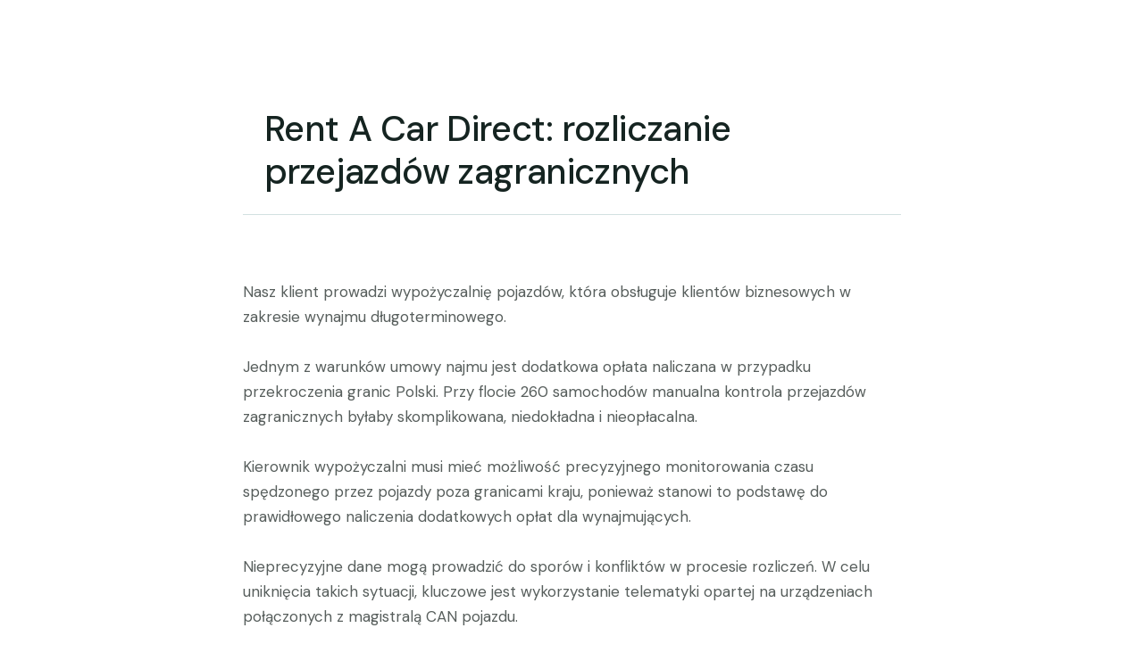

--- FILE ---
content_type: text/html
request_url: https://www.navifleet.pl/case-study/klient-rent-a-car-direct
body_size: 13699
content:
<!DOCTYPE html><!-- Last Published: Tue Jan 20 2026 11:34:09 GMT+0000 (Coordinated Universal Time) --><html data-wf-domain="www.navifleet.pl" data-wf-page="65fd4bd79a6897d057e6895c" data-wf-site="6387444b59b9c97fae78222f" lang="pl" data-wf-collection="65fd4bd79a6897d057e688bf" data-wf-item-slug="klient-rent-a-car-direct"><head><meta charset="utf-8"/><title>Rent A Car Direct: rozliczanie przejazdów zagranicznych</title><meta content="Usprawnione rozliczanie przejazdów i poprawa ściągalności należności dla wypożyczalni samochodów" name="description"/><meta content="Rent A Car Direct: rozliczanie przejazdów zagranicznych" property="og:title"/><meta content="Usprawnione rozliczanie przejazdów i poprawa ściągalności należności dla wypożyczalni samochodów" property="og:description"/><meta content="" property="og:image"/><meta content="Rent A Car Direct: rozliczanie przejazdów zagranicznych" property="twitter:title"/><meta content="Usprawnione rozliczanie przejazdów i poprawa ściągalności należności dla wypożyczalni samochodów" property="twitter:description"/><meta content="" property="twitter:image"/><meta property="og:type" content="website"/><meta content="summary_large_image" name="twitter:card"/><meta content="width=device-width, initial-scale=1" name="viewport"/><link href="https://cdn.prod.website-files.com/6387444b59b9c97fae78222f/css/navifleet.webflow.shared.943b43ffb.min.css" rel="stylesheet" type="text/css" integrity="sha384-lDtD/7ewJVw9Rohn4UdJin3gdvW2XB9URb4TFtrjhcEV0AZL2LY1nrWElZpiwdDW" crossorigin="anonymous"/><link href="https://fonts.googleapis.com" rel="preconnect"/><link href="https://fonts.gstatic.com" rel="preconnect" crossorigin="anonymous"/><script src="https://ajax.googleapis.com/ajax/libs/webfont/1.6.26/webfont.js" type="text/javascript"></script><script type="text/javascript">WebFont.load({  google: {    families: ["Barlow:regular,500,600,700:latin,latin-ext","DM Sans:300,regular,500,600,700:latin,latin-ext"]  }});</script><script type="text/javascript">!function(o,c){var n=c.documentElement,t=" w-mod-";n.className+=t+"js",("ontouchstart"in o||o.DocumentTouch&&c instanceof DocumentTouch)&&(n.className+=t+"touch")}(window,document);</script><link href="https://cdn.prod.website-files.com/6387444b59b9c97fae78222f/640afa1ece1a57534dfa19c2_favicon-32x32.png" rel="shortcut icon" type="image/x-icon"/><link href="https://cdn.prod.website-files.com/6387444b59b9c97fae78222f/640afd3302243d98d8d368bf_favicon.ico" rel="apple-touch-icon"/><link href="https://www.navifleet.pl/case-study/klient-rent-a-car-direct" rel="canonical"/><script async="" src="https://www.googletagmanager.com/gtag/js?id=G-QVYL65BDQL"></script><script type="text/javascript">window.dataLayer = window.dataLayer || [];function gtag(){dataLayer.push(arguments);}gtag('set', 'developer_id.dZGVlNj', true);gtag('js', new Date());gtag('config', 'G-QVYL65BDQL');</script>
<script
  src="https://js.sentry-cdn.com/af0b8e2304f03d892dcc2f328a70a3ea.min.js"
  crossorigin="anonymous"
></script>

<script src="https://browser.sentry-cdn.com/7.104.0/bundle.tracing.min.js"  crossorigin="anonymous"></script>
</script>
<meta name="google-site-verification" content="u4ruZLTT8RuQszf7H6ypTZ-p0ZmDTPW8wUdWEhHcTlI" />
<meta name="google-site-verification" content="BgrwB5PmMLdiUzhfqYDgHq5VYuE3FwvvJmVBs1jmXPI" />
<!-- Google Tag Manager -->
 <script>
   
   setTimeout( () => {
     
     (function(w,d,s,l,i){w[l]=w[l]||[];w[l].push({'gtm.start':
new Date().getTime(),event:'gtm.js'});var f=d.getElementsByTagName(s)[0],
j=d.createElement(s),dl=l!='dataLayer'?'&l='+l:'';j.async=true;j.src=
'https://www.googletagmanager.com/gtm.js?id='+i+dl;f.parentNode.insertBefore(j,f);
})(window,document,'script','dataLayer','GTM-TWZDW4N');
   },1000)
</script>
<!-- End Google Tag Manager -->
<script type='text/javascript'>
  window.smartlook||(function(d) {
    var o=smartlook=function(){ o.api.push(arguments)},h=d.getElementsByTagName('head')[0];
    var c=d.createElement('script');o.api=new Array();c.async=true;c.type='text/javascript';
    c.charset='utf-8';c.src='https://web-sdk.smartlook.com/recorder.js';h.appendChild(c);
    })(document);
    smartlook('init', 'd2ea544c7eef1704ae608555815f6cac0385ef25', { region: 'eu' });
</script>
<script defer src='//eu.fw-cdn.com/10109959/74606.js' chat='true'></script>
<link rel="stylesheet" href="https://cdn.jsdelivr.net/npm/swiper/swiper-bundle.min.css"/>
<script src="https://code.jquery.com/jquery-3.7.1.min.js"
  integrity="sha256-/JqT3SQfawRcv/BIHPThkBvs0OEvtFFmqPF/lYI/Cxo="
  crossorigin="anonymous"></script>
<link rel="stylesheet" href="https://files.navifleet.pl/navifleet/style.css?2025290723"/>
<script type="application/ld+json">
{
  "@context": "https://schema.org",
  "@type": "SoftwareApplication",
  "name": "Navifleet",
  "applicationCategory": "BusinessApplication",
  "operatingSystem": "Web, iOS, Android",
  "description": "Navifleet to system telematyczny do monitoringu i zarządzania flotą pojazdów, oferujący śledzenie GPS, analizę stylu jazdy, optymalizację kosztów paliwa oraz elektroniczne zarządzanie dokumentami i terminami.",
  "softwareVersion": "Latest",
  "featureList": [
    "Śledzenie GPS w czasie rzeczywistym",
    "Monitorowanie zużycia paliwa",
    "Analiza stylu jazdy kierowców",
    "Raporty i optymalizacja floty",
    "Elektroniczne protokoły przekazania",
    "Inspekcje pojazdów",
    "Elektroniczna książka adresowa",
    "Zdalne pobieranie danych z tachografu",
    "Kontrola terminów i e-dokumenty"
  ],
  "aggregateRating": {
    "@type": "AggregateRating",
    "ratingValue": "4.67",
    "bestRating": "5",
    "worstRating": "1",
    "reviewCount": "3"
  },
  "offers": {
    "@type": "Offer",
    "priceRange": "19-79 PLN",
    "priceCurrency": "PLN",
    "availability": "https://schema.org/InStock",
    "description": "Elastyczne plany cenowe bez długoterminowych umów, z darmowym okresem testowym przez 30 dni"
  },
  "provider": {
    "@type": "Organization",
    "name": "Navifleet Sp. z o.o.",
    "url": "https://navifleet.pl",
    "logo": "https://cdn.prod.website-files.com/6387444b59b9c97fae78222f/65b9147e01c02892bb7badd7_logo.png",
    "address": {
      "@type": "PostalAddress",
      "streetAddress": "ul. Mogilska 43",
      "addressLocality": "Kraków",
      "postalCode": "31-545",
      "addressCountry": {
        "@type": "Country",
        "name": "PL"
      }
    },
    "contactPoint": {
      "@type": "ContactPoint",
      "telephone": "+48 18 337 90 18",
      "contactType": "Customer Service",
      "email": "kontakt@navifleet.pl"
    }
  },
  "review": [
    {
      "@type": "Review",
      "reviewBody": "Zaangażowanie i ścisła współpraca pomiędzy naszym zespołem flotowym a Navifleet pozwoliły osiągnąć zamierzone cele, które stanowią fundament dla efektywności i bezpieczeństwa floty.",
      "author": {
        "@type": "Person",
        "name": "Agnieszka Stryjewska",
        "jobTitle": "Członek zarządu, MerService"
      },
      "datePublished": "2025-01-15",
      "reviewRating": {
        "@type": "Rating",
        "ratingValue": "5",
        "bestRating": "5",
        "worstRating": "1"
      }
    },
    {
      "@type": "Review",
      "reviewBody": "Dzięki współpracy z Navifleet jesteśmy w stanie kontrolować całą infrastrukturę naszej floty samochodowej.",
      "author": {
        "@type": "Person",
        "name": "Artur Radłowski",
        "jobTitle": "Kierownik Administracji, EO Networks"
      },
      "datePublished": "2025-02-10",
      "reviewRating": {
        "@type": "Rating",
        "ratingValue": "4",
        "bestRating": "5",
        "worstRating": "1"
      }
    },
    {
      "@type": "Review",
      "reviewBody": "Jestem przekonany, że implementacja telematyki Navifleet przyczynia się do osiągania naszych celów biznesowych oraz zwiększenia satysfakcji klientów.",
      "author": {
        "@type": "Person",
        "name": "Mateusz Frankus",
        "jobTitle": "National Field Force Director, MerService"
      },
      "datePublished": "2025-03-20",
      "reviewRating": {
        "@type": "Rating",
        "ratingValue": "5",
        "bestRating": "5",
        "worstRating": "1"
      }
    }
  ]
}
</script><script type="text/javascript">window.__WEBFLOW_CURRENCY_SETTINGS = {"currencyCode":"USD","symbol":"$","decimal":".","fractionDigits":2,"group":",","template":"{{wf {\"path\":\"symbol\",\"type\":\"PlainText\"} }} {{wf {\"path\":\"amount\",\"type\":\"CommercePrice\"} }} {{wf {\"path\":\"currencyCode\",\"type\":\"PlainText\"} }}","hideDecimalForWholeNumbers":false};</script></head><body class="customers post"><div class="w-embed w-iframe"><!-- Google Tag Manager (noscript) -->
<noscript><iframe src="https://www.googletagmanager.com/ns.html?id=GTM-TWZDW4N"
height="0" width="0" style="display:none;visibility:hidden"></iframe></noscript>
<!-- End Google Tag Manager (noscript) --></div><div class="page-wrapper case-study-detail"><section class="casestudysection fix-margin"><div class="container-large-1026px blog-post"><div class="posttitlewrapper"><h1 class="posttitle">Rent A Car Direct: rozliczanie przejazdów zagranicznych</h1></div></div><div class="container-large-1026px blog-post blog-post-image blog-post-body-fix"><div class="rich-text-block blog-post blog-post-entry w-richtext"><p>Nasz klient prowadzi wypożyczalnię pojazdów, która obsługuje klientów biznesowych w zakresie wynajmu długoterminowego.<br/>‍<br/>Jednym z warunków umowy najmu jest dodatkowa opłata naliczana w przypadku przekroczenia granic Polski. Przy flocie 260 samochodów manualna kontrola przejazdów zagranicznych byłaby skomplikowana, niedokładna i nieopłacalna.<br/>‍<br/>‍Kierownik wypożyczalni musi mieć możliwość precyzyjnego monitorowania czasu spędzonego przez pojazdy poza granicami kraju, ponieważ stanowi to podstawę do prawidłowego naliczenia dodatkowych opłat dla wynajmujących. <br/>‍<br/>Nieprecyzyjne dane mogą prowadzić do sporów i konfliktów w procesie rozliczeń. W celu uniknięcia takich sytuacji, kluczowe jest wykorzystanie telematyki opartej na urządzeniach połączonych z magistralą CAN pojazdu. </p><p><br/>Rozwiązanie Navifleet: Pewne i szybkie rozliczenia z klientami oparte na wiarygodnych danych<br/>Aby zaadresować potrzeby klienta zainstalowaliśmy w pojazdach urządzenia GPS z modułem łączności LTE. Wybór technologii LTE wynika z konieczności dostosowania do zmieniających się standardów komunikacyjnych, gdzie tradycyjne rozwiązania oparte na 2G przestają być wspierane w coraz większej liczbie krajów, szczególnie na rynkach zachodnich. </p><p>Na poziomie aplikacji klienta skonfigurowaliśmy dedykowany raport, który automatycznie identyfikuje wyjazdy pojazdów za granicę i generuje zestawienia prezentujące całkowity czas spędzony poza granicami Polski dla każdego numeru rejestracyjnego indywidualnie.</p><p>To rozwiązanie zapewnia dokładne dane dotyczące trasy, lokalizacji, prędkości oraz czasu podróży pojazdu. Dzięki temu kierownik wypożyczalni minimalizuje ryzyko pomyłek podczas rozliczania klientów i wie, ile klient musi dopłacić za wynajem pojazdu. </p><p>Telematyka daje również możliwość monitorowania pojazdów w czasie rzeczywistym, umożliwiając szybką reakcję na ewentualne awarie pojazdu, wypadki, czy kolizje. To z kolei przekłada się na zwiększenie zaufania klientów do wypożyczalni oraz poprawę ogólnej jakości obsługi.</p><p><br/>Jak zmieniliśmy codzienność klienta?<br/>Kierownik wypożyczalni wie, które pojazdy wyjechały poza granicę Polski i ile czasu tam spędziły. Automatyczny raport z wyróżnieniem pobytu za granicą jest generowany w mniej niż minutę. Dzięki temu, wypożyczalnia może naliczać opłaty dodatkowe, przedstawiając klientowi jednoznaczne i niebudzące wątpliwości rozliczenie.</p><p>‍</p></div></div></section><section class="section padding-sm fix fix-margin case-study"><div class="authorsection casestudy-fix w-container"><div class="_w-80 flex"><div class="_w-80 author-info"><a href="#" class="link-block-5 w-inline-block"><div class="div-block-68"><img src="https://cdn.prod.website-files.com/plugins/Basic/assets/placeholder.60f9b1840c.svg" loading="lazy" alt="" class="image-32 w-dyn-bind-empty"/><div class="div-block-69"><p class="authorinfoname w-dyn-bind-empty"></p><p class="authorinfoname authorinotitle w-dyn-bind-empty"></p></div></div></a><div class="authorinfodesc"><p class="authordesctxt w-dyn-bind-empty"></p></div></div><div class="_w-20 share-box"><div class="text-block-35">Udostępnij artykuł:</div><div class="sharemediabox"><a data-share-facebook="true" href="#" class="facebook-link w-inline-block"><img src="https://cdn.prod.website-files.com/6387444b59b9c97fae78222f/65dca04a3934f91a73ece369_fb.svg" loading="lazy" alt="udostępnij na facebooku" class="mediaimg facebook"/></a><a data-share-linkedin="true" href="#" class="w-inline-block"><img src="https://cdn.prod.website-files.com/6387444b59b9c97fae78222f/65d8934e0a9803a98ab55c40_lk%20(1).png" loading="lazy" alt="udostępnij na linkedin" class="mediaimg"/></a></div></div></div></div></section><div class="footer footer-lp fix no-max-h no-max-w"><div class="breadcrumbswrapper"><a href="/" class="homelink w-inline-block"><div class="text-block-168-copy">Navifleet</div></a><div id="breadcrumbBtn1" class="link-block-35"><div class="text-block-168">&gt;</div><div class="text-block-168">Produkty</div></div><div id="breadcrumbBtn2" class="link-block-35"><div class="text-block-168">&gt;</div><div class="text-block-168">Produkty</div></div></div><div class="footer-wrapper"><div class="footer-content-top-3"><div class="container-default-9 footer-container"><div class="footer-content-top-3 w-clearfix"><div class="footer-main-content-2"><a href="#" class="footer-logo-container-3 w-inline-block"><img src="https://cdn.prod.website-files.com/6387444b59b9c97fae78222f/65b9147e01c02892bb7badd7_logo.png" alt="Navifleet - system zarządzania flotą pojazdów" class="footer-logo-2"/></a></div><div class="appla"></div><div class="footer-links-2"><div class="footer-menu-wrapper"><div class="footer-menu-title-3 footer-menu-title-lp">Navifleet sp. z o.o.<br/></div><div class="contactrow"><div class="footercontact-bold">UL. Mogilska 43 </div></div><div class="contactrow"><div class="footercontact-bold">31-545 Kraków</div></div><div class="contactrow"><div class="footercontact-bold">NIP. 7372169791</div></div><div class="footer-menu-content contact"><div class="footercontact footercontact-space">Faktury i płatności</div><div class="contactrow"><div class="footercontact">tel.</div><a href="tel:+48185419007" class="footercontact-bold"><span class="footercontact-bold">+48 18 54 19 007</span></a></div><div class="contactrow"><a href="mailto:administracja@navifleet.pl" class="footercontact-bold">administracja@navifleet.pl</a></div><div class="footercontact footercontact-space">Sprzedaż i współpraca<!-- -->‍</div><div class="contactrow"><div class="footercontact">tel.</div><a href="tel:+48732081997" class="footercontact-bold"><span class="footercontact-bold">+48 732 081 997</span></a></div><div class="contactrow"><a href="mailto:administracja@navifleet.pl" class="footercontact-bold">handlowy@navifleet.pl</a></div><div class="footercontact footercontact-last">Wsparcie i pomoc techniczna</div><div class="contactrow"><div class="footercontact">tel.</div><a href="tel:+48732081997" class="footercontact-bold"><span class="footercontact-bold">+48 732 081 244</span></a></div><div class="contactrow"><a href="mailto:pomoc@navifleet.pl" class="footercontact-bold">pomoc@navifleet.pl</a></div><div class="socialmediaswrapper"><a rel="nofollow noopener" href="https://www.linkedin.com/company/navifleet/?originalSubdomain=pl" target="_blank" class="link-block-16 w-inline-block"><img src="https://cdn.prod.website-files.com/6387444b59b9c97fae78222f/663dd7bb48d6db9aa441e003_Quote.png" loading="lazy" alt="" class="image-72"/></a><a rel="nofollow noopener" href="https://www.facebook.com/Navifleet/" target="_blank" class="link-block-16 w-inline-block"><img src="https://cdn.prod.website-files.com/6387444b59b9c97fae78222f/663dd7bd48d6db9aa441e1b5_Quote%20(1).png" loading="lazy" alt="" class="image-72"/></a><a rel="nofollow noopener" href="https://www.youtube.com/channel/UC9NVCNiD979aMrDcU-HhbMw" target="_blank" class="link-block-16 yt w-inline-block"><img src="https://cdn.prod.website-files.com/6387444b59b9c97fae78222f/663dd7bc48d6db9aa441e072_Quote%20(2).png" loading="lazy" alt="" class="image-72"/></a></div></div></div><div class="footer-menu-wrapper mt-fix"><div class="footer-menu-title-3 footer-menu-title-lp">Navifleet Tracker</div><div class="footer-menu-content"><ul role="list" class="footer-nav w-list-unstyled"><li class="footer-nav-item"><a id="foo-tra-monitoring-gps" href="/monitoring-gps" class="footer-nav-link-2 footer-nav-link-lp footer-element">Monitoring GPS</a></li><li class="footer-nav-item"><a id="foo-tra-analiza-stylu-jazdy" href="/analiza-stylu-jazdy" class="footer-nav-link-2 footer-nav-link-lp footer-element">Analiza stylu jazdy</a></li><li class="footer-nav-item"><a id="foo-tra-kontrola-paliwa" href="/kontrola-paliwa" class="footer-nav-link-2 footer-nav-link-lp footer-element">Kontrola paliwa</a></li><li class="footer-nav-item"><a id="foo-tra-jazda-prywatna" href="/jazda-prywatna" class="footer-nav-link-2 footer-nav-link-lp footer-element">Jazda prywatna</a></li><li class="footer-nav-item"><a id="foo-tra-etoll" href="/etoll" class="footer-nav-link-2 footer-nav-link-lp footer-element">E-Toll</a></li><li class="footer-nav-item"><a id="foo-tra-identyfikacja-kierowc-w" href="/identyfikacja-kierowcow" class="footer-nav-link-2 footer-nav-link-lp footer-element">Identyfikacja kierowców</a></li><li class="footer-nav-item"></li></ul></div><div class="footer-menu-title-3 footer-menu-title-lp">Aplikacja do zarządzania flotą</div><a id="foo-tra-monitoring-gps" href="/aplikacja-do-zarzadzania-flota" class="footer-nav-link-2 footer-nav-link-lp footer-element">Aplikacja do zarządzania pojazdami służbowymi</a></div><div class="footer-menu-wrapper"><div class="footer-menu-title-3 footer-menu-title-lp">Navifleet Manager</div><div class="footer-menu-content pages"><ul role="list" class="footer-nav last w-list-unstyled"><li class="footer-nav-item"><a id="foo-man-kontrola-stanu-tech" data-href="#kontrola-stanu-technicznego" href="/system-zarzadzania-flota/protokoly" class="footer-nav-link-2 footer-nav-link-lp footer-element scroll-to-id">Protokoły</a></li><li class="footer-nav-item"><a id="foo-man-protokoly-przekazania" data-href="#protokoly-przekazania" href="/system-zarzadzania-flota/inspekcje" class="footer-nav-link-2 footer-nav-link-lp footer-element scroll-to-id">Inspekcje</a></li><li class="footer-nav-item"><a id="foo-man-kontrola-stanu-tech" data-href="#kontrola-stanu-technicznego" href="/system-zarzadzania-flota/terminarz" class="footer-nav-link-2 footer-nav-link-lp footer-element scroll-to-id">Terminarz</a></li><li class="footer-nav-item"><a id="foo-man-ewidencja-floty" data-href="#ewidencja-floty" href="/system-zarzadzania-flota" class="footer-nav-link-2 footer-nav-link-lp footer-element scroll-to-id">System zarządzania flotą</a></li></ul></div><div class="footer-menu-title-3 footer-menu-title-lp">Współpraca</div><a id="foo-tra-monitoring-gps" href="/biura-rozliczen" class="footer-nav-link-2 footer-nav-link-lp footer-element">Biura rozliczeń czasu<br/>pracy kierowców</a><a id="foo-tra-monitoring-gps" href="/serwisy-tachografow" class="footer-nav-link-2 footer-nav-link-lp footer-element">Serwisy tachografów</a></div><div class="footer-menu-wrapper"><div class="footer-menu-title-3 footer-menu-title-lp">Branże</div><div class="footer-menu-content pages"><ul role="list" class="footer-nav last w-list-unstyled"><li class="footer-nav-item"><a id="foo-rodzaj-male-floty" href="/branze/floty-taxi" class="footer-nav-link-2 footer-nav-link-lp footer-element">Floty taxi</a></li><li class="footer-nav-item"><a id="foo-rodzaj-male-floty" href="/branze/transport-drogowy" class="footer-nav-link-2 footer-nav-link-lp footer-element">Transport drogowy</a></li><li class="footer-nav-item"><a id="foo-rodzaj-male-floty" href="/branze/male-floty" class="footer-nav-link-2 footer-nav-link-lp footer-element">Małe floty</a></li><li class="footer-nav-item"><a id="foo-rodzaj-srednie-duze-floty" href="/branze/srednie-i-duze-floty" class="footer-nav-link-2 footer-nav-link-lp footer-element">Średnie i duże floty</a></li><li class="footer-nav-item"><a id="foo-rodzaj-cfm" href="/branze/cfm" class="footer-nav-link-2 footer-nav-link-lp footer-element">CFM</a></li><li class="footer-nav-item"><a id="foo-rodzaj-floty-tech" href="/branze/floty-techniczne" class="footer-nav-link-2 footer-nav-link-lp footer-element">Floty techniczne</a></li></ul></div></div><div class="footer-menu-wrapper"><div class="footer-menu-title-3 footer-menu-title-lp">Navifleet</div><div class="footer-menu-content pages"><ul role="list" class="footer-nav last w-list-unstyled"><li class="footer-nav-item"><a id="foo-navi-o-nas" href="/o-nas" class="footer-nav-link-2 footer-nav-link-lp footer-element">O nas</a></li><li class="footer-nav-item"><a id="foo-navi-o-nas" href="/blog" class="footer-nav-link-2 footer-nav-link-lp footer-element">Blog</a></li><li class="footer-nav-item"><a id="foo-navi-o-nas" href="/klienci" class="footer-nav-link-2 footer-nav-link-lp footer-element">Klienci</a></li><li class="footer-nav-item"><a id="foo-navi-cennik" href="/cennik" class="footer-nav-link-2 footer-nav-link-lp footer-element">Cennik</a></li><li class="footer-nav-item"><a id="foo-navi-kariera" href="/kariera" class="footer-nav-link-2 footer-nav-link-lp footer-element">Kariera</a></li><li class="footer-nav-item"><a id="foo-navi-kontakt" href="/kontakt" class="footer-nav-link-2 footer-nav-link-lp footer-element">Kontakt</a></li></ul></div></div><div class="footer-menu-wrapper footer-images"><div class="footer-image-3"><img src="https://cdn.prod.website-files.com/6387444b59b9c97fae78222f/68790241f43f7e09ec8acfbf_FD_stempel_2025%20(1).png" loading="lazy" width="64" height="64" alt="nagroda z plebiscytu branży flotowej - fleet derby 2023" srcset="https://cdn.prod.website-files.com/6387444b59b9c97fae78222f/68790241f43f7e09ec8acfbf_FD_stempel_2025%20(1)-p-500.png 500w, https://cdn.prod.website-files.com/6387444b59b9c97fae78222f/68790241f43f7e09ec8acfbf_FD_stempel_2025%20(1).png 1418w" sizes="(max-width: 479px) 100vw, 64px"/><img src="https://cdn.prod.website-files.com/6387444b59b9c97fae78222f/65c09d77a4cbc79aa1f472e3_65b9114df571dd128ff9689b_6400801ad6aa0028182911_1-removebg-preview.png" loading="lazy" alt="nagroda - fleet awards polska 17" class="image-73"/><a href="https://www.navifleet.pl/eu" class="w-inline-block"><img src="https://cdn.prod.website-files.com/6387444b59b9c97fae78222f/65a04be2a48fb153eb9cf803_649036f95ee9e1391d9699f8_eu-removebg-preview.png" loading="lazy" sizes="(max-width: 479px) 100vw, 239.96875px, 100vw" srcset="https://cdn.prod.website-files.com/6387444b59b9c97fae78222f/65a04be2a48fb153eb9cf803_649036f95ee9e1391d9699f8_eu-removebg-preview-p-500.png 500w, https://cdn.prod.website-files.com/6387444b59b9c97fae78222f/65a04be2a48fb153eb9cf803_649036f95ee9e1391d9699f8_eu-removebg-preview-p-800.png 800w, https://cdn.prod.website-files.com/6387444b59b9c97fae78222f/65a04be2a48fb153eb9cf803_649036f95ee9e1391d9699f8_eu-removebg-preview.png 817w" alt="logo unii europejskiej" class="footer-lp-bg"/></a></div></div></div><div id="page-rating-wrapper" class="rating-wrapper new"><div id="star-rating-label" class="footer-menu-title-3 footer-menu-title-lp no-p">Oceń stronę:</div><img src="https://cdn.prod.website-files.com/6387444b59b9c97fae78222f/67dab2b50b6c5d781080a427_Star%2010%20(1).png" loading="lazy" alt="" class="rating-star-footer"/><img src="https://cdn.prod.website-files.com/6387444b59b9c97fae78222f/67dab2b50b6c5d781080a427_Star%2010%20(1).png" loading="lazy" alt="" class="rating-star-footer"/><img src="https://cdn.prod.website-files.com/6387444b59b9c97fae78222f/67dab2b50b6c5d781080a427_Star%2010%20(1).png" loading="lazy" alt="" class="rating-star-footer"/><img src="https://cdn.prod.website-files.com/6387444b59b9c97fae78222f/67dab2b50b6c5d781080a427_Star%2010%20(1).png" loading="lazy" id="start" alt="" class="rating-star-footer"/><img src="https://cdn.prod.website-files.com/6387444b59b9c97fae78222f/67dab2b50b6c5d781080a427_Star%2010%20(1).png" loading="lazy" id="start" alt="" class="rating-star-footer star-grey"/><div id="star-rating-count" class="footer-menu-title-3 footer-menu-title-lp no-p">(3 oceny)</div></div></div></div></div><div class="footer-content-bottom-3"><div class="footer-content-bottom-3 side"><div class="footer__text footer__text--large">Navifleet Manager:</div><div class="footer__links-2"><a id="foo-man-store-google" rel="nofollow noopener" href="https://play.google.com/store/apps/details?id=com.fleetmanagermobile.app&amp;hl=pl&amp;gl=US" target="_blank" class="footer-element w-inline-block"><img src="https://cdn.prod.website-files.com/6387444b59b9c97fae78222f/65b91d782191006197a95dda_image%2071.png" loading="lazy" sizes="(max-width: 479px) 100vw, 239.953125px, 100vw" srcset="https://cdn.prod.website-files.com/6387444b59b9c97fae78222f/65b91d782191006197a95dda_image%2071-p-500.png 500w, https://cdn.prod.website-files.com/6387444b59b9c97fae78222f/65b91d782191006197a95dda_image%2071.png 528w" alt="pobierz z google play" class="footer__img footer__img-play"/></a><a id="foo-man-store-apple" rel="nofollow noopener" href="https://apps.apple.com/us/app/navifleet-manager/id6474100096" target="_blank" class="footer-element w-inline-block"><img src="https://cdn.prod.website-files.com/6387444b59b9c97fae78222f/65b91d380a5723f37c2f578f_appstore.jpg" loading="lazy" alt="pobierz z app store" class="footer__img"/></a></div></div><div class="footer-content-bottom-3 side side-to-right"><div class="footer__text footer__text--large">Navifleet Tracker:</div><div class="footer__links-2"><a id="foo-tra-store-google" rel="nofollow noopener" href="https://play.google.com/store/search?q=navifleet&amp;c=apps" target="_blank" class="footer-element w-inline-block"><img src="https://cdn.prod.website-files.com/6387444b59b9c97fae78222f/65b91d782191006197a95dda_image%2071.png" loading="lazy" sizes="(max-width: 479px) 100vw, 239.953125px, 100vw" srcset="https://cdn.prod.website-files.com/6387444b59b9c97fae78222f/65b91d782191006197a95dda_image%2071-p-500.png 500w, https://cdn.prod.website-files.com/6387444b59b9c97fae78222f/65b91d782191006197a95dda_image%2071.png 528w" alt="pobierz z google play" class="footer__img footer__img-play"/></a><a id="foo-tra-store-apple" rel="nofollow noopener" href="https://apps.apple.com/pl/app/navifleet/id1216236762?l=pl" target="_blank" class="footer-element w-inline-block"><img src="https://cdn.prod.website-files.com/6387444b59b9c97fae78222f/65b91d380a5723f37c2f578f_appstore.jpg" loading="lazy" alt="pobierz z app store" class="footer__img"/></a></div></div></div><div class="footer-content-bottom-4"><div id="footer-text" class="footer__text">© 2024 Navifleet. All rights reserved.</div><div class="footer__links-2"><a href="/polityka-prywatnosci" rel="nofollow" class="footer__text">Polityka prywatności</a></div></div><div class="w-embed w-script"><script defer src="https://files.navifleet.pl/navifleet/breadcrumb.js"></script></div><div class="w-embed w-script"><script type="application/ld+json">
{
"@context": "http://schema.org",
"@type": "Organization",
"address": {
"@type": "PostalAddress",
"addressLocality": "Pisarzowa",
"streetAddress": "Pisarzowa 201",
"postalCode": "34-654",
"addressRegion": "Małopolskie",
"addressCountry": "PL"
},
"name": "Navifleet",
"legalName": "Navifleet sp. z o.o.",
"alternateName": "System zarządzania flotą pojazdów",
"brand": "Navifleet",
"email": "kontakt@navifleet.pl",
"telephone": "+48 18 54 19 007",
"image":"https://cdn.prod.website-files.com/6387444b59b9c97fae78222f/659c0ddcf1116343bda90c78_Content.svg",
"logo":"https://cdn.prod.website-files.com/6387444b59b9c97fae78222f/659c0ddcf1116343bda90c78_Content.svg",
"priceRange": "PLN",
"url": "https://www.navifleet.pl/"
}
</script></div></div></div><div data-animation="default" data-collapse="medium" data-duration="400" data-easing="ease" data-easing2="ease" role="banner" class="navbar--main w-nav"><div class="navbar--main--wrapper desktop"><div class="navbar--main--links"><a href="/" class="navbar1_logo-link new w-nav-brand"><img loading="lazy" src="https://cdn.prod.website-files.com/6387444b59b9c97fae78222f/659c0ddcf1116343bda90c78_Content.svg" alt="Navifleet - system zarządzania flotą pojazdów" class="navbar1_logo"/></a><div data-hover="true" data-delay="0" class="navbar--main--dropdown w-dropdown"><div class="dropdown-toggle-3 w-dropdown-toggle"><div class="text-block-110">Produkty</div><img src="https://cdn.prod.website-files.com/6387444b59b9c97fae78222f/66f6a018c0c9e66bff79d623_Vector.png" loading="lazy" alt="" class="image-184 chevron-inactive"/><img src="https://cdn.prod.website-files.com/6387444b59b9c97fae78222f/66f6a6bde7f1a5f22c7779b3_Vector.png" loading="lazy" alt="" class="image-184 chevron-active"/></div><nav class="dropdown-list-5 w-dropdown-list"><div class="dropdown--content-wrapper"><div class="navbar--contnent-part"><div class="div-block-129"><a href="/system-zarzadzania-flota" class="link-block-30 w-inline-block"><div class="navbar--heading-box"><img src="https://cdn.prod.website-files.com/6387444b59b9c97fae78222f/66f672311efc47910d2dd127_fund%20(1).png" loading="lazy" alt="" class="image-174"/><div class="navbar--heading-box-txt">MANAGER</div></div><div class="navbar--heading-box-txt">Zarządzaj flotą</div></a></div><div class="navbar--links--container new-order"><a href="/system-zarzadzania-flota/protokoly" class="link-block-28 w-inline-block"><img src="https://cdn.prod.website-files.com/6387444b59b9c97fae78222f/66f67977869ff2f254c4e0df_Group%2040190%20(1).png" loading="lazy" alt="" class="image-175"/><div><div class="link-heading">Protokoły</div><div class="text-block-111">Elektroniczne protokoły<br/>zdawczo-odbiorcze</div></div></a><a href="/system-zarzadzania-flota/inspekcje" class="link-block-28 w-inline-block"><img src="https://cdn.prod.website-files.com/6387444b59b9c97fae78222f/66f6794a66fb45547db37c57_Group%2040189%20(2)%20(1).png" loading="lazy" alt="" class="image-175"/><div><div class="link-heading">Inspekcje</div><div class="text-block-111">Okresowe raporty stanu technicznego floty</div></div></a><a href="/system-zarzadzania-flota/terminarz" class="link-block-28 w-inline-block"><img src="https://cdn.prod.website-files.com/6387444b59b9c97fae78222f/66f6795f10e55e1318e71d6d_Group%2040189%20(3)%20(1).png" loading="lazy" alt="" class="image-175"/><div><div class="link-heading">Terminarz</div><div class="text-block-111">Powiadomienia o najważniejszych terminach i pełna historia serwisowa floty</div></div></a><a href="/system-zarzadzania-flota" class="link-block-29 w-inline-block"><div>Dowiedz się więcej</div><img src="https://cdn.prod.website-files.com/6387444b59b9c97fae78222f/66f275c3512362162d952935_Arrow%202%20(1).png" loading="lazy" alt="" class="image-176"/></a></div></div><div class="navbar--contnent-part"><div class="div-block-129"><a href="/monitoring-gps" class="link-block-30 w-inline-block"><div class="navbar--heading-box"><img src="https://cdn.prod.website-files.com/6387444b59b9c97fae78222f/66f67a92bae67ba44935a342_environment%20(1).png" loading="lazy" alt="" class="image-174"/><div class="navbar--heading-box-txt">TRACKER</div></div><div class="navbar--heading-box-txt">Monitoruj flotę</div></a></div><div class="navbar--links--container"><a href="/kontrola-paliwa" class="link-block-28 w-inline-block"><img src="https://cdn.prod.website-files.com/6387444b59b9c97fae78222f/66f67be3968b51f65d687072_Frame%2040189%20(3)%20(1).png" loading="lazy" alt="" class="image-175"/><div><div class="link-heading">Kontrola paliwa</div><div class="text-block-111">Sprawdź gdzie wycieka Twoje paliwo.</div></div></a><a href="/monitoring-gps" class="link-block-28 w-inline-block"><img src="https://cdn.prod.website-files.com/6387444b59b9c97fae78222f/66f67b9af0cf77a0f82dd35e_environment%20(2)%20(1).png" loading="lazy" alt="" class="image-175"/><div><div class="link-heading">Monitoring GPS pojazdów</div><div class="text-block-111">Kontroluj trasy, czas pracy i odwiedzone miejsca.</div></div></a><a href="/etoll" class="link-block-28 w-inline-block"><img src="https://cdn.prod.website-files.com/6387444b59b9c97fae78222f/66f67bf797f21311303f8f24_Frame%2040189%20(4).png" loading="lazy" alt="" class="image-175"/><div><div class="link-heading">e-TOLL i SENT</div><div class="text-block-111">Stabilne rozwiązanie do poboru opłat drogowych.</div></div></a><a href="/analiza-stylu-jazdy" class="link-block-28 w-inline-block"><img src="https://cdn.prod.website-files.com/6387444b59b9c97fae78222f/66f67bb419d0d7a09e76c291_Frame%2040189%20(1).png" loading="lazy" alt="" class="image-175"/><div><div class="link-heading">Analiza stylu jazdy</div><div class="text-block-111">Popraw bezpieczeństwo i obniż koszty Twojej floty.</div></div></a><a href="/kontrola-pozostalego-czasu-pracy-kierowcy" class="link-block-28 w-inline-block"><img src="https://cdn.prod.website-files.com/6387444b59b9c97fae78222f/66f67bcd3ae78ad65abf3368_Frame%2040189%20(2)%20(1).png" loading="lazy" alt="" class="image-175"/><div><div class="link-heading">Kontrola czasu pracy kierowcy</div><div class="text-block-111">Bądź na bieżąco z informacją o czasie pracy Twoich kierowców.</div></div></a><a href="/zdalny-odczyt-kart-kierowcow-i-pamieci-tachografu" class="link-block-28 w-inline-block"><img src="https://cdn.prod.website-files.com/6387444b59b9c97fae78222f/67c6cc91ea40d4a51a831a38_Frame%2040189.png" loading="lazy" alt="" class="image-175"/><div><div class="link-heading">Zdalny odczyt z tachografu</div><div class="text-block-111">Zautomatyzuj przesyłanie plików kierowców do biura rozliczeń.</div></div></a></div></div></div></nav></div><div data-hover="true" data-delay="0" class="navbar--main--dropdown w-dropdown"><div class="dropdown-toggle-3 w-dropdown-toggle"><div class="text-block-110">Baza wiedzy</div><img src="https://cdn.prod.website-files.com/6387444b59b9c97fae78222f/66f6a018c0c9e66bff79d623_Vector.png" loading="lazy" alt="" class="image-184 chevron-inactive"/><img src="https://cdn.prod.website-files.com/6387444b59b9c97fae78222f/66f6a6bde7f1a5f22c7779b3_Vector.png" loading="lazy" alt="" class="image-184 chevron-active"/></div><nav class="dropdown-list-5 w-dropdown-list"><div class="dropdown--content-wrapper"><div class="navbar--contnent-part small"><div class="div-block-129 knowelege-info"><div class="navbar--heading-box-txt">JAK TO DZIAŁA?</div></div><div class="navbar--links--container knowelege"><a href="https://pomoc.navifleet.pl/support/solutions/80000464854" class="link-block-28 w-inline-block"><img src="https://cdn.prod.website-files.com/6387444b59b9c97fae78222f/66f67e8cb925ee12dd446f57_Group%2040189%20(4)%20(1).png" loading="lazy" alt="" class="image-175"/><div><div class="link-heading">Pomoc Manager</div><div class="text-block-111">Dowiedz się więcej o ewidencji floty, historii przekazań czy kontroli stanu pojazdów</div></div></a><a href="https://pomoc.navifleet.pl/support/home" class="link-block-28 w-inline-block"><img src="https://cdn.prod.website-files.com/6387444b59b9c97fae78222f/66f67b9af0cf77a0f82dd35e_environment%20(2)%20(1).png" loading="lazy" alt="" class="image-175"/><div><div class="link-heading">Pomoc Tracker</div><div class="text-block-111">Dowiedz się więcej o lokalizacji pojazdów, raportowaniu, stylu jazdy.</div></div></a></div></div><div class="navbar--contnent-part"><div class="div-block-129 knowelege-info"><div class="navbar--heading-box-txt">O FIRMIE</div></div><div class="navbar--links--container knowelege"><a href="/kariera" class="link-block-28 w-inline-block"><img src="https://cdn.prod.website-files.com/6387444b59b9c97fae78222f/66f67f18e768bb0991aa8e4f_Group%2040189%402x%20(1).png" loading="lazy" alt="" class="image-175"/><div><div class="link-heading">Kariera</div><div class="text-block-111">Dołącz do naszego zespołu!</div></div></a><a href="/blog" class="link-block-28 w-inline-block"><img src="https://cdn.prod.website-files.com/6387444b59b9c97fae78222f/66f67ec470fbd7cdf695e9c3_Group%2040189%20(5)%20(1).png" loading="lazy" alt="" class="image-175"/><div><div class="link-heading">Blog</div><div class="text-block-111">Poznaj każdy szczegół swoich pojazdów, maszyn i kierowców</div></div></a><a href="/kontakt" class="link-block-28 w-inline-block"><img src="https://cdn.prod.website-files.com/6387444b59b9c97fae78222f/66f67ef4df2431fe5bd148ba_Group%2040189%20(7)%20(1).png" loading="lazy" alt="" class="image-175"/><div><div class="link-heading">Kontakt</div><div class="text-block-111">Napisz do nas</div></div></a><a href="/o-nas" class="link-block-28 w-inline-block"><img src="https://cdn.prod.website-files.com/6387444b59b9c97fae78222f/66f67ed63c9d01623c824615_Group%2040189%20(6).png" loading="lazy" alt="" class="image-175"/><div><div class="link-heading">O nas</div><div class="text-block-111">Kim jesteśmy i czym się zajmujemy</div></div></a></div></div><div class="navbar--contnent-part small"><div class="div-block-129 knowelege-info"><div class="navbar--heading-box-txt">NOWE TREŚCI NA BLOGU</div></div><div class="navbar--links--container knowelege"><div class="w-dyn-list"><div role="list" class="collection-list-4 w-dyn-items"><div role="listitem" class="w-dyn-item"><a href="/blog/nowa-funkcja-w-procesie-przekazania-pojazdu---aktualizacja-aplikacji-navifleet" class="navbar--blog-post w-inline-block"><img src="https://cdn.prod.website-files.com/6387444c59b9c98386782238/68ec21be2dd05e22b515af8e_nowosci.pazdziernik.2025.png" loading="lazy" alt="" sizes="100vw" srcset="https://cdn.prod.website-files.com/6387444c59b9c98386782238/68ec21be2dd05e22b515af8e_nowosci.pazdziernik.2025-p-500.png 500w, https://cdn.prod.website-files.com/6387444c59b9c98386782238/68ec21be2dd05e22b515af8e_nowosci.pazdziernik.2025-p-800.png 800w, https://cdn.prod.website-files.com/6387444c59b9c98386782238/68ec21be2dd05e22b515af8e_nowosci.pazdziernik.2025-p-1080.png 1080w, https://cdn.prod.website-files.com/6387444c59b9c98386782238/68ec21be2dd05e22b515af8e_nowosci.pazdziernik.2025-p-1600.png 1600w, https://cdn.prod.website-files.com/6387444c59b9c98386782238/68ec21be2dd05e22b515af8e_nowosci.pazdziernik.2025-p-2000.png 2000w, https://cdn.prod.website-files.com/6387444c59b9c98386782238/68ec21be2dd05e22b515af8e_nowosci.pazdziernik.2025-p-2600.png 2600w, https://cdn.prod.website-files.com/6387444c59b9c98386782238/68ec21be2dd05e22b515af8e_nowosci.pazdziernik.2025-p-3200.png 3200w, https://cdn.prod.website-files.com/6387444c59b9c98386782238/68ec21be2dd05e22b515af8e_nowosci.pazdziernik.2025.png 6144w" class="image-177"/><div class="text-block-112">Nowa funkcja w procesie przekazania pojazdu - aktualizacja aplikacji Navifleet</div></a></div><div role="listitem" class="w-dyn-item"><a href="/blog/styl-jazdy-to-nie-moda-to-strategia-na-lata---jak-przekonac-ludzi-do-wdrozenia-systemu-gps-we-flotach" class="navbar--blog-post w-inline-block"><img src="https://cdn.prod.website-files.com/6387444c59b9c98386782238/6864cd9f8bbc636d2efa8ddf_Piotr%20L.%20-%20Styl%20jazdy%20to%20nie%20moda.jpg" loading="lazy" alt="" sizes="100vw" srcset="https://cdn.prod.website-files.com/6387444c59b9c98386782238/6864cd9f8bbc636d2efa8ddf_Piotr%20L.%20-%20Styl%20jazdy%20to%20nie%20moda-p-500.jpg 500w, https://cdn.prod.website-files.com/6387444c59b9c98386782238/6864cd9f8bbc636d2efa8ddf_Piotr%20L.%20-%20Styl%20jazdy%20to%20nie%20moda-p-800.jpg 800w, https://cdn.prod.website-files.com/6387444c59b9c98386782238/6864cd9f8bbc636d2efa8ddf_Piotr%20L.%20-%20Styl%20jazdy%20to%20nie%20moda-p-1080.jpg 1080w, https://cdn.prod.website-files.com/6387444c59b9c98386782238/6864cd9f8bbc636d2efa8ddf_Piotr%20L.%20-%20Styl%20jazdy%20to%20nie%20moda-p-1600.jpg 1600w, https://cdn.prod.website-files.com/6387444c59b9c98386782238/6864cd9f8bbc636d2efa8ddf_Piotr%20L.%20-%20Styl%20jazdy%20to%20nie%20moda-p-2000.jpg 2000w, https://cdn.prod.website-files.com/6387444c59b9c98386782238/6864cd9f8bbc636d2efa8ddf_Piotr%20L.%20-%20Styl%20jazdy%20to%20nie%20moda.jpg 2564w" class="image-177"/><div class="text-block-112">Styl jazdy to nie moda, to strategia na lata - jak przekonać ludzi do wdrożenia systemu GPS we flotach</div></a></div></div></div><a href="/blog" class="button-10 w-button">Zobacz wszystkie</a></div></div></div></nav></div><a href="/klienci" class="link-12">Klienci o nas</a><a href="/cennik" class="link-12">Cennik</a></div><div class="navbar--main--btns"><img src="https://cdn.prod.website-files.com/6387444b59b9c97fae78222f/663dd7b248d6db9aa441d7d6_Phone.png" loading="lazy" alt="" class="image-185"/><div class="text-block-103"><a href="tel:+48572653209" class="link-11">+48 572 653 209</a></div><img src="https://cdn.prod.website-files.com/6387444b59b9c97fae78222f/66f6a1e8dbfb07a2d8b1b689_Group%2040064.png" loading="lazy" alt="" class="image-185"/><div class="text-block-103"><a href="mailto:kontakt@navifleet.pl?subject=Pro%C5%9Bba%20o%20kontakt" class="link-11">kontakt@navifleet.pl</a></div><div data-hover="true" data-delay="0" class="navbar--main--dropdown w-dropdown"><div class="dropdown-toggle-3 w-dropdown-toggle"><div class="text-block-110">Zaloguj się</div><img src="https://cdn.prod.website-files.com/6387444b59b9c97fae78222f/66f6a018c0c9e66bff79d623_Vector.png" loading="lazy" alt="" class="image-184 chevron-inactive"/><img src="https://cdn.prod.website-files.com/6387444b59b9c97fae78222f/66f6a6bde7f1a5f22c7779b3_Vector.png" loading="lazy" alt="" class="image-184 chevron-active"/></div><nav class="dropdown-list-5 login w-dropdown-list"><div class="dropdown--content-wrapper login"><div class="navbar--login-section"><div class="div-block-132"><img src="https://cdn.prod.website-files.com/6387444b59b9c97fae78222f/66f6854c017fd02955e7c6f1_image%20331%20(1).png" loading="lazy" alt="" class="image-178"/></div><div class="div-block-133"><div class="login-txt-main">Tracker</div><div class="login-txt-desc">Monitoruj swoją flotę</div><a rel="nofollow" href="https://gps.navifleet.pl/" class="login-btn w-button">Zaloguj się</a></div></div><div class="navbar--login-section"><div class="div-block-132"><img src="https://cdn.prod.website-files.com/6387444b59b9c97fae78222f/66f6870e4693dd5c3b67a6d2_image%20330%20(1).png" loading="lazy" alt="" class="image-178"/></div><div class="div-block-133"><div class="login-txt-main">Manager</div><div class="login-txt-desc">Zarządzaj swoją flotą</div><a rel="nofollow" href="https://login.navifleet.pl/authorize?response_type=code&amp;client_id=O6o8S3uhZC2zhreI9rH1nd3aq6Qt9iFn&amp;redirect_uri=https://manager.navifleet.pl" class="login-btn manager w-button">Zaloguj się</a></div></div><img src="https://cdn.prod.website-files.com/6387444b59b9c97fae78222f/66f686b67d040d4e9f1aba10_Vector%20123.png" loading="lazy" sizes="100vw" srcset="https://cdn.prod.website-files.com/6387444b59b9c97fae78222f/66f686b67d040d4e9f1aba10_Vector%20123-p-500.png 500w, https://cdn.prod.website-files.com/6387444b59b9c97fae78222f/66f686b67d040d4e9f1aba10_Vector%20123-p-800.png 800w, https://cdn.prod.website-files.com/6387444b59b9c97fae78222f/66f686b67d040d4e9f1aba10_Vector%20123.png 939w" alt="" class="image-179"/></div></nav></div><div data-hover="true" data-delay="0" class="navbar--main--dropdown w-dropdown"><div class="dropdown-toggle-3 tryout w-dropdown-toggle"><div class="text-block-110">Wypróbuj za darmo</div><img src="https://cdn.prod.website-files.com/6387444b59b9c97fae78222f/66f69bc285f0e833d61122e5_Vector%20109.png" loading="lazy" alt="" class="image-184"/></div><nav class="dropdown-list-5 login w-dropdown-list"><div class="dropdown--content-wrapper login"><div class="navbar--login-section"><div class="div-block-132"><img src="https://cdn.prod.website-files.com/6387444b59b9c97fae78222f/66f6854c017fd02955e7c6f1_image%20331%20(1).png" loading="lazy" alt="" class="image-178"/></div><div class="div-block-133"><div class="login-txt-main">Tracker</div><div class="login-txt-desc">Monitoruj swoją flotę</div><a href="/umow-prezentacje" class="login-btn w-button">Zamów prezentację</a></div></div><div class="navbar--login-section"><div class="div-block-132"><img src="https://cdn.prod.website-files.com/6387444b59b9c97fae78222f/66f6870e4693dd5c3b67a6d2_image%20330%20(1).png" loading="lazy" alt="" class="image-178"/></div><div class="div-block-133"><div class="login-txt-main">Manager</div><div class="login-txt-desc">Zarządzaj swoją flotą</div><a href="https://login.navifleet.pl/authorize?response_type=code&amp;client_id=O6o8S3uhZC2zhreI9rH1nd3aq6Qt9iFn&amp;redirect_uri=https://manager.navifleet.pl/&amp;scope=SCOPE&amp;screen_hint=signup" class="login-btn manager w-button">Wypróbuj za darmo</a></div></div><img src="https://cdn.prod.website-files.com/6387444b59b9c97fae78222f/66f686b67d040d4e9f1aba10_Vector%20123.png" loading="lazy" sizes="100vw" srcset="https://cdn.prod.website-files.com/6387444b59b9c97fae78222f/66f686b67d040d4e9f1aba10_Vector%20123-p-500.png 500w, https://cdn.prod.website-files.com/6387444b59b9c97fae78222f/66f686b67d040d4e9f1aba10_Vector%20123-p-800.png 800w, https://cdn.prod.website-files.com/6387444b59b9c97fae78222f/66f686b67d040d4e9f1aba10_Vector%20123.png 939w" alt="" class="image-179"/></div></nav></div><a rel="nofollow" href="https://login.navifleet.pl/authorize?response_type=code&amp;client_id=O6o8S3uhZC2zhreI9rH1nd3aq6Qt9iFn&amp;redirect_uri=https://manager.navifleet.pl/&amp;scope=SCOPE&amp;screen_hint=signup" class="button-11 w-button">Wypróbuj za darmo</a></div></div><div class="navbar--main--wrapper mobile"><div class="navbar--main--links"><a href="/" class="navbar1_logo-link new w-nav-brand"><img loading="lazy" src="https://cdn.prod.website-files.com/6387444b59b9c97fae78222f/659c0ddcf1116343bda90c78_Content.svg" alt="Logo navifleet" class="navbar1_logo"/></a></div><div data-w-id="7446d0ac-0b35-dff4-2b15-3800dfc155f4" class="div-block-134"><img src="https://cdn.prod.website-files.com/6387444b59b9c97fae78222f/66f6890dba57f15c085c8827_Frame%2039553%20(1).png" loading="lazy" alt="" class="image-180"/></div><div data-w-id="7446d0ac-0b35-dff4-2b15-3800dfc155f6" class="div-block-134 close"><img src="https://cdn.prod.website-files.com/6387444b59b9c97fae78222f/66f689ff4a382e47689cac88_Group%202104%20(1).png" loading="lazy" alt="" class="image-180 close"/></div><div data-w-id="7446d0ac-0b35-dff4-2b15-3800dfc155f8" class="mobile--menu"><div class="itemslist"><div class="mobilemenu-item nav-solutions"><div id="solutionsBtn" class="div-block-136"><div class="text-block-113">Rozwiązania</div><img src="https://cdn.prod.website-files.com/6387444b59b9c97fae78222f/66f68e90cf1e00e68650b04b_Vector%20110.png" loading="lazy" alt="" class="image-181"/></div><div id="navsolutionsContent" class="div-block-137"><div class="navbar--contnent-part"><div class="div-block-129"><div class="navbar--heading-box"><img src="https://cdn.prod.website-files.com/6387444b59b9c97fae78222f/66f672311efc47910d2dd127_fund%20(1).png" loading="lazy" alt="" class="image-174"/><div class="navbar--heading-box-txt">MANAGER</div></div><div class="navbar--heading-box-txt">Zarządzaj flotą</div></div><div class="navbar--links--container"><a href="/system-zarzadzania-flota/protokoly" class="link-block-28 w-inline-block"><img src="https://cdn.prod.website-files.com/6387444b59b9c97fae78222f/66f67977869ff2f254c4e0df_Group%2040190%20(1).png" loading="lazy" alt="" class="image-175"/><div><div class="link-heading">Protokoły</div><div class="text-block-111">Twórz elektroniczne protokoły i sprawdzaj stan techniczny floty.</div></div></a><a href="/system-zarzadzania-flota/inspekcje" class="link-block-28 w-inline-block"><img src="https://cdn.prod.website-files.com/6387444b59b9c97fae78222f/66f6794a66fb45547db37c57_Group%2040189%20(2)%20(1).png" loading="lazy" alt="" class="image-175"/><div><div class="link-heading">Inspekcje</div><div class="text-block-111">Okresowe raporty stanu technicznego floty</div></div></a><a href="/system-zarzadzania-flota/terminarz" class="link-block-28 w-inline-block"><img src="https://cdn.prod.website-files.com/6387444b59b9c97fae78222f/66f6795f10e55e1318e71d6d_Group%2040189%20(3)%20(1).png" loading="lazy" alt="" class="image-175"/><div><div class="link-heading">Terminarz<br/></div><div class="text-block-111">Powiadomienia o najważniejszych terminach i pełna historia serwisowa floty</div></div></a><a href="/system-zarzadzania-flota" class="link-block-29 w-inline-block"><div>Dowiedz się więcej</div><img src="https://cdn.prod.website-files.com/6387444b59b9c97fae78222f/66f275c3512362162d952935_Arrow%202%20(1).png" loading="lazy" alt="" class="image-176"/></a></div></div><div class="navbar--contnent-part last"><div class="div-block-129"><div class="navbar--heading-box"><img src="https://cdn.prod.website-files.com/6387444b59b9c97fae78222f/66f67a92bae67ba44935a342_environment%20(1).png" loading="lazy" alt="" class="image-174"/><div class="navbar--heading-box-txt">TRACKER</div></div><div class="navbar--heading-box-txt">Monitoruj flotę</div></div><div class="navbar--links--container"><a href="/kontrola-paliwa" class="link-block-28 w-inline-block"><img src="https://cdn.prod.website-files.com/6387444b59b9c97fae78222f/66f67be3968b51f65d687072_Frame%2040189%20(3)%20(1).png" loading="lazy" alt="" class="image-175"/><div><div class="link-heading">Kontrola paliwa</div><div class="text-block-111">Sprawdź gdzie wycieka Twoje paliwo.</div></div></a><a href="/monitoring-gps" class="link-block-28 w-inline-block"><img src="https://cdn.prod.website-files.com/6387444b59b9c97fae78222f/66f67b9af0cf77a0f82dd35e_environment%20(2)%20(1).png" loading="lazy" alt="" class="image-175"/><div><div class="link-heading">Monitoring GPS pojazdów</div><div class="text-block-111">Kontroluj trasy, czas pracy i odwiedzone miejsca.</div></div></a><a href="/etoll" class="link-block-28 w-inline-block"><img src="https://cdn.prod.website-files.com/6387444b59b9c97fae78222f/66f67bf797f21311303f8f24_Frame%2040189%20(4).png" loading="lazy" alt="" class="image-175"/><div><div class="link-heading">e-TOLL i SENT</div><div class="text-block-111">Stabilne rozwiązanie do poboru opłat drogowych.</div></div></a><a href="/analiza-stylu-jazdy" class="link-block-28 w-inline-block"><img src="https://cdn.prod.website-files.com/6387444b59b9c97fae78222f/66f67bb419d0d7a09e76c291_Frame%2040189%20(1).png" loading="lazy" alt="" class="image-175"/><div><div class="link-heading">Analiza stylu jazdy</div><div class="text-block-111">Popraw bezpieczeństwo i obniż koszty Twojej floty.</div></div></a><div class="div-block-131"></div><a href="/zdalny-odczyt-kart-kierowcow-i-pamieci-tachografu" class="link-block-28 w-inline-block"><img src="https://cdn.prod.website-files.com/6387444b59b9c97fae78222f/67c6cc91ea40d4a51a831a38_Frame%2040189.png" loading="lazy" alt="" class="image-175"/><div><div class="link-heading">Zdalny odczyt z tachografu</div><div class="text-block-111">Zautomatyzuj przesyłanie plików kierowców do biura rozliczeń.</div></div></a><a href="/kontrola-pozostalego-czasu-pracy-kierowcy" class="link-block-28 w-inline-block"><img src="https://cdn.prod.website-files.com/6387444b59b9c97fae78222f/66f67bcd3ae78ad65abf3368_Frame%2040189%20(2)%20(1).png" loading="lazy" alt="" class="image-175"/><div><div class="link-heading">Kontrola czasu pracy kierowców</div><div class="text-block-111">Bądź na bieżąco z informacją o czasie pracy Twoich kierowców</div></div></a></div></div></div></div><div class="mobilemenu-item nav-knowelege"><div id="knowelegeBtn" class="div-block-136"><div class="text-block-113">Baza wiedzy</div><img src="https://cdn.prod.website-files.com/6387444b59b9c97fae78222f/66f68e90cf1e00e68650b04b_Vector%20110.png" loading="lazy" alt="" class="image-181"/></div><div id="knowelegeContent" class="div-block-138"><div class="navbar--contnent-part small"><div class="div-block-129 knowelege-info"><div class="navbar--heading-box-txt">JAK TO DZIAŁA?</div></div><div class="navbar--links--container knowelege"><a href="https://help.navifleet.pl/pl/" class="link-block-28 w-inline-block"><img src="https://cdn.prod.website-files.com/6387444b59b9c97fae78222f/66f67e8cb925ee12dd446f57_Group%2040189%20(4)%20(1).png" loading="lazy" alt="" class="image-175"/><div><div class="link-heading">Pomoc Manager</div><div class="text-block-111">Dowiedz się więcej o ewidencji floty, historii przekazań czy kontroli stanu pojazdów</div></div></a><a href="https://pomoc.navifleet.pl/support/home" class="link-block-28 w-inline-block"><img src="https://cdn.prod.website-files.com/6387444b59b9c97fae78222f/66f67b9af0cf77a0f82dd35e_environment%20(2)%20(1).png" loading="lazy" alt="" class="image-175"/><div><div class="link-heading">Pomoc Tracker</div><div class="text-block-111">Dowiedz się więcej o lokalizacji pojazdów, raportowaniu, stylu jazdy.</div></div></a></div></div><div class="navbar--contnent-part last"><div class="div-block-129 knowelege-info"><div class="navbar--heading-box-txt">O FIRMIE</div></div><div class="navbar--links--container knowelege"><a href="/kariera" class="link-block-28 w-inline-block"><img src="https://cdn.prod.website-files.com/6387444b59b9c97fae78222f/66f67f18e768bb0991aa8e4f_Group%2040189%402x%20(1).png" loading="lazy" alt="" class="image-175"/><div><div class="link-heading">Kariera</div><div class="text-block-111">Dołącz do naszego zespołu!</div></div></a><a href="/blog" class="link-block-28 w-inline-block"><img src="https://cdn.prod.website-files.com/6387444b59b9c97fae78222f/66f67ec470fbd7cdf695e9c3_Group%2040189%20(5)%20(1).png" loading="lazy" alt="" class="image-175"/><div><div class="link-heading">Blog</div><div class="text-block-111">Poznaj każdy szczegół swoich pojazdów, maszyn i kierowców</div></div></a><a href="/kontakt" class="link-block-28 w-inline-block"><img src="https://cdn.prod.website-files.com/6387444b59b9c97fae78222f/66f67ef4df2431fe5bd148ba_Group%2040189%20(7)%20(1).png" loading="lazy" alt="" class="image-175"/><div><div class="link-heading">Kontakt</div><div class="text-block-111">Napisz do nas</div></div></a><a href="/o-nas" class="link-block-28 w-inline-block"><img src="https://cdn.prod.website-files.com/6387444b59b9c97fae78222f/66f67ed63c9d01623c824615_Group%2040189%20(6).png" loading="lazy" alt="" class="image-175"/><div><div class="link-heading">O nas</div><div class="text-block-111">Kim jesteśmy i czym się zajmujemy</div></div></a></div></div></div></div><a href="/klienci" class="mobilemenu-item single w-inline-block"><div class="text-block-113">Klienci o nas</div></a><a href="/cennik" class="mobilemenu-item last single w-inline-block"><div class="text-block-113">Cennik</div></a></div><div class="bottom-part"><a href="https://login.navifleet.pl/authorize?response_type=code&amp;client_id=O6o8S3uhZC2zhreI9rH1nd3aq6Qt9iFn&amp;redirect_uri=https://manager.navifleet.pl/&amp;scope=SCOPE&amp;screen_hint=signup" class="button-11 w-button">Wypróbuj za darmo</a><div id="tryfree" class="tyforfreebtn"><div class="div-block-139"><div class="text-block-114">Wypróbuj za darmo</div><img src="https://cdn.prod.website-files.com/6387444b59b9c97fae78222f/66f69bc285f0e833d61122e5_Vector%20109.png" loading="lazy" alt="" class="image-182"/></div><a href="/umow-prezentacje" class="div-block-141 green w-inline-block"><div class="text-block-115 white">Tracker</div><div class="text-block-116 white">Monitoring pojazdów</div><img src="https://cdn.prod.website-files.com/6387444b59b9c97fae78222f/66f6a2bae07f82e5db88b408_Union%20(1).png" loading="lazy" alt="" class="image-183"/></a><a href="https://login.navifleet.pl/authorize?response_type=code&amp;client_id=O6o8S3uhZC2zhreI9rH1nd3aq6Qt9iFn&amp;redirect_uri=https://manager.navifleet.pl/&amp;scope=SCOPE&amp;screen_hint=signup" class="div-block-141 green w-inline-block"><div class="text-block-115 white">Manager</div><div class="text-block-116 white">Zarządzanie flotą</div><img src="https://cdn.prod.website-files.com/6387444b59b9c97fae78222f/66f6a2bae07f82e5db88b408_Union%20(1).png" loading="lazy" alt="" class="image-183"/></a></div><div id="loginBtn" class="loginbtn"><div class="div-block-139"><div class="text-block-114 dark">Zaloguj się</div><img src="https://cdn.prod.website-files.com/6387444b59b9c97fae78222f/66f68e90cf1e00e68650b04b_Vector%20110.png" loading="lazy" alt="" class="image-182"/></div><a rel="nofollow" href="https://gps.navifleet.pl/logowanie" class="div-block-141 w-inline-block"><div class="text-block-115">Tracker</div><div class="text-block-116">Monitoring pojazdów</div><img src="https://cdn.prod.website-files.com/6387444b59b9c97fae78222f/66f69ddcf06658df7666fd70_Union.png" loading="lazy" alt="" class="image-183"/></a><a rel="nofollow" href="https://login.navifleet.pl/authorize?response_type=code&amp;client_id=O6o8S3uhZC2zhreI9rH1nd3aq6Qt9iFn&amp;redirect_uri=https://manager.navifleet.pl" class="div-block-141 w-inline-block"><div class="text-block-115">Manager</div><div class="text-block-116">Zarządzanie flotą</div><img src="https://cdn.prod.website-files.com/6387444b59b9c97fae78222f/66f69ddcf06658df7666fd70_Union.png" loading="lazy" alt="" class="image-183"/></a></div></div></div></div></div></div><script src="https://d3e54v103j8qbb.cloudfront.net/js/jquery-3.5.1.min.dc5e7f18c8.js?site=6387444b59b9c97fae78222f" type="text/javascript" integrity="sha256-9/aliU8dGd2tb6OSsuzixeV4y/faTqgFtohetphbbj0=" crossorigin="anonymous"></script><script src="https://cdn.prod.website-files.com/6387444b59b9c97fae78222f/js/webflow.schunk.66dcd6b93c050334.js" type="text/javascript" integrity="sha384-yNsqg5ZXhurWrZpW7EP0imuwgV4cTazTmAMSzf+xUTWjSbuqTyatmZVNvAyZTsD3" crossorigin="anonymous"></script><script src="https://cdn.prod.website-files.com/6387444b59b9c97fae78222f/js/webflow.schunk.81d721512a66ef06.js" type="text/javascript" integrity="sha384-hR3/SG8IxiWUtXolsm5HtLPbDeMRovimfDBlaXEIoyTgOVE4xdIhdmA9ujE79e2f" crossorigin="anonymous"></script><script src="https://cdn.prod.website-files.com/6387444b59b9c97fae78222f/js/webflow.a924680d.812e6292c2194244.js" type="text/javascript" integrity="sha384-ei+4vtUvdFQ+6sb6cCCsE2+I9RMimaZhn8HyHxHFHs6pk+9Tx4pWJaXD/igyzCXk" crossorigin="anonymous"></script><script src="https://cdn.jsdelivr.net/npm/js-cookie@3.0.5/dist/js.cookie.min.js"></script>
<script src="https://files.navifleet.pl/navifleet/script.js?202531071400"></script>
<script defer src="https://files.navifleet.pl/navifleet/mobilemenu.js?2025131"></script>
<script src="https://files.navifleet.pl/navifleet/navigation.js?202531071400"></script>
<script>
$( document ).ready(function() {
      $(document).on("click",".layout350_tab-link-2", e => {
      	//$('.layout350_tab-link-2').removeClass("w--current");
       // $(e.target).addClass("w--current");
      	let section = $(e.target).attr("data-tab-scroll");
        $('html,body').animate({
					scrollTop: $(section).offset().top
				},300);
      });
      
		 let cookieProp = Cookies.get('baner');
     
     if ( !cookieProp ) {
     		$(".navbar-lp--line").fadeIn();
     } else {
     	$("body").addClass('no-baner');
     }

		$(document).on("click","[data-close-baner]", e => {
    	let close = $(e.target);
     	$(".navbar-lp--line").remove();
     	Cookies.set('baner', true, { expires: 365 });
    });
    

    
  })
</script><script>
    $(document).ready(function () {
        let title = document.title;
        let url = window.location.href;
        $('[data-share-facebook').attr('href', 'https://www.facebook.com/sharer/sharer.php?u=' + url + '%2F&title=' + title + '%3F');
        $('[data-share-facebook').attr('target', '_blank');


        $('[data-share-linkedin').attr('href', 'https://www.linkedin.com/shareArticle?mini=true&url=' + url + '%2F&title=' + title + '&summary=');
        $('[data-share-linkedin').attr('target', '_blank');
        
    });
</script></body></html>

--- FILE ---
content_type: text/css
request_url: https://cdn.prod.website-files.com/6387444b59b9c97fae78222f/css/navifleet.webflow.shared.943b43ffb.min.css
body_size: 137248
content:
html{-webkit-text-size-adjust:100%;-ms-text-size-adjust:100%;font-family:sans-serif}body{margin:0}article,aside,details,figcaption,figure,footer,header,hgroup,main,menu,nav,section,summary{display:block}audio,canvas,progress,video{vertical-align:baseline;display:inline-block}audio:not([controls]){height:0;display:none}[hidden],template{display:none}a{background-color:#0000}a:active,a:hover{outline:0}abbr[title]{border-bottom:1px dotted}b,strong{font-weight:700}dfn{font-style:italic}h1{margin:.67em 0;font-size:2em}mark{color:#000;background:#ff0}small{font-size:80%}sub,sup{vertical-align:baseline;font-size:75%;line-height:0;position:relative}sup{top:-.5em}sub{bottom:-.25em}img{border:0}svg:not(:root){overflow:hidden}hr{box-sizing:content-box;height:0}pre{overflow:auto}code,kbd,pre,samp{font-family:monospace;font-size:1em}button,input,optgroup,select,textarea{color:inherit;font:inherit;margin:0}button{overflow:visible}button,select{text-transform:none}button,html input[type=button],input[type=reset]{-webkit-appearance:button;cursor:pointer}button[disabled],html input[disabled]{cursor:default}button::-moz-focus-inner,input::-moz-focus-inner{border:0;padding:0}input{line-height:normal}input[type=checkbox],input[type=radio]{box-sizing:border-box;padding:0}input[type=number]::-webkit-inner-spin-button,input[type=number]::-webkit-outer-spin-button{height:auto}input[type=search]{-webkit-appearance:none}input[type=search]::-webkit-search-cancel-button,input[type=search]::-webkit-search-decoration{-webkit-appearance:none}legend{border:0;padding:0}textarea{overflow:auto}optgroup{font-weight:700}table{border-collapse:collapse;border-spacing:0}td,th{padding:0}@font-face{font-family:webflow-icons;src:url([data-uri])format("truetype");font-weight:400;font-style:normal}[class^=w-icon-],[class*=\ w-icon-]{speak:none;font-variant:normal;text-transform:none;-webkit-font-smoothing:antialiased;-moz-osx-font-smoothing:grayscale;font-style:normal;font-weight:400;line-height:1;font-family:webflow-icons!important}.w-icon-slider-right:before{content:""}.w-icon-slider-left:before{content:""}.w-icon-nav-menu:before{content:""}.w-icon-arrow-down:before,.w-icon-dropdown-toggle:before{content:""}.w-icon-file-upload-remove:before{content:""}.w-icon-file-upload-icon:before{content:""}*{box-sizing:border-box}html{height:100%}body{color:#333;background-color:#fff;min-height:100%;margin:0;font-family:Arial,sans-serif;font-size:14px;line-height:20px}img{vertical-align:middle;max-width:100%;display:inline-block}html.w-mod-touch *{background-attachment:scroll!important}.w-block{display:block}.w-inline-block{max-width:100%;display:inline-block}.w-clearfix:before,.w-clearfix:after{content:" ";grid-area:1/1/2/2;display:table}.w-clearfix:after{clear:both}.w-hidden{display:none}.w-button{color:#fff;line-height:inherit;cursor:pointer;background-color:#3898ec;border:0;border-radius:0;padding:9px 15px;text-decoration:none;display:inline-block}input.w-button{-webkit-appearance:button}html[data-w-dynpage] [data-w-cloak]{color:#0000!important}.w-code-block{margin:unset}pre.w-code-block code{all:inherit}.w-optimization{display:contents}.w-webflow-badge,.w-webflow-badge>img{box-sizing:unset;width:unset;height:unset;max-height:unset;max-width:unset;min-height:unset;min-width:unset;margin:unset;padding:unset;float:unset;clear:unset;border:unset;border-radius:unset;background:unset;background-image:unset;background-position:unset;background-size:unset;background-repeat:unset;background-origin:unset;background-clip:unset;background-attachment:unset;background-color:unset;box-shadow:unset;transform:unset;direction:unset;font-family:unset;font-weight:unset;color:unset;font-size:unset;line-height:unset;font-style:unset;font-variant:unset;text-align:unset;letter-spacing:unset;-webkit-text-decoration:unset;text-decoration:unset;text-indent:unset;text-transform:unset;list-style-type:unset;text-shadow:unset;vertical-align:unset;cursor:unset;white-space:unset;word-break:unset;word-spacing:unset;word-wrap:unset;transition:unset}.w-webflow-badge{white-space:nowrap;cursor:pointer;box-shadow:0 0 0 1px #0000001a,0 1px 3px #0000001a;visibility:visible!important;opacity:1!important;z-index:2147483647!important;color:#aaadb0!important;overflow:unset!important;background-color:#fff!important;border-radius:3px!important;width:auto!important;height:auto!important;margin:0!important;padding:6px!important;font-size:12px!important;line-height:14px!important;text-decoration:none!important;display:inline-block!important;position:fixed!important;inset:auto 12px 12px auto!important;transform:none!important}.w-webflow-badge>img{position:unset;visibility:unset!important;opacity:1!important;vertical-align:middle!important;display:inline-block!important}h1,h2,h3,h4,h5,h6{margin-bottom:10px;font-weight:700}h1{margin-top:20px;font-size:38px;line-height:44px}h2{margin-top:20px;font-size:32px;line-height:36px}h3{margin-top:20px;font-size:24px;line-height:30px}h4{margin-top:10px;font-size:18px;line-height:24px}h5{margin-top:10px;font-size:14px;line-height:20px}h6{margin-top:10px;font-size:12px;line-height:18px}p{margin-top:0;margin-bottom:10px}blockquote{border-left:5px solid #e2e2e2;margin:0 0 10px;padding:10px 20px;font-size:18px;line-height:22px}figure{margin:0 0 10px}ul,ol{margin-top:0;margin-bottom:10px;padding-left:40px}.w-list-unstyled{padding-left:0;list-style:none}.w-embed:before,.w-embed:after{content:" ";grid-area:1/1/2/2;display:table}.w-embed:after{clear:both}.w-video{width:100%;padding:0;position:relative}.w-video iframe,.w-video object,.w-video embed{border:none;width:100%;height:100%;position:absolute;top:0;left:0}fieldset{border:0;margin:0;padding:0}button,[type=button],[type=reset]{cursor:pointer;-webkit-appearance:button;border:0}.w-form{margin:0 0 15px}.w-form-done{text-align:center;background-color:#ddd;padding:20px;display:none}.w-form-fail{background-color:#ffdede;margin-top:10px;padding:10px;display:none}label{margin-bottom:5px;font-weight:700;display:block}.w-input,.w-select{color:#333;vertical-align:middle;background-color:#fff;border:1px solid #ccc;width:100%;height:38px;margin-bottom:10px;padding:8px 12px;font-size:14px;line-height:1.42857;display:block}.w-input::placeholder,.w-select::placeholder{color:#999}.w-input:focus,.w-select:focus{border-color:#3898ec;outline:0}.w-input[disabled],.w-select[disabled],.w-input[readonly],.w-select[readonly],fieldset[disabled] .w-input,fieldset[disabled] .w-select{cursor:not-allowed}.w-input[disabled]:not(.w-input-disabled),.w-select[disabled]:not(.w-input-disabled),.w-input[readonly],.w-select[readonly],fieldset[disabled]:not(.w-input-disabled) .w-input,fieldset[disabled]:not(.w-input-disabled) .w-select{background-color:#eee}textarea.w-input,textarea.w-select{height:auto}.w-select{background-color:#f3f3f3}.w-select[multiple]{height:auto}.w-form-label{cursor:pointer;margin-bottom:0;font-weight:400;display:inline-block}.w-radio{margin-bottom:5px;padding-left:20px;display:block}.w-radio:before,.w-radio:after{content:" ";grid-area:1/1/2/2;display:table}.w-radio:after{clear:both}.w-radio-input{float:left;margin:3px 0 0 -20px;line-height:normal}.w-file-upload{margin-bottom:10px;display:block}.w-file-upload-input{opacity:0;z-index:-100;width:.1px;height:.1px;position:absolute;overflow:hidden}.w-file-upload-default,.w-file-upload-uploading,.w-file-upload-success{color:#333;display:inline-block}.w-file-upload-error{margin-top:10px;display:block}.w-file-upload-default.w-hidden,.w-file-upload-uploading.w-hidden,.w-file-upload-error.w-hidden,.w-file-upload-success.w-hidden{display:none}.w-file-upload-uploading-btn{cursor:pointer;background-color:#fafafa;border:1px solid #ccc;margin:0;padding:8px 12px;font-size:14px;font-weight:400;display:flex}.w-file-upload-file{background-color:#fafafa;border:1px solid #ccc;flex-grow:1;justify-content:space-between;margin:0;padding:8px 9px 8px 11px;display:flex}.w-file-upload-file-name{font-size:14px;font-weight:400;display:block}.w-file-remove-link{cursor:pointer;width:auto;height:auto;margin-top:3px;margin-left:10px;padding:3px;display:block}.w-icon-file-upload-remove{margin:auto;font-size:10px}.w-file-upload-error-msg{color:#ea384c;padding:2px 0;display:inline-block}.w-file-upload-info{padding:0 12px;line-height:38px;display:inline-block}.w-file-upload-label{cursor:pointer;background-color:#fafafa;border:1px solid #ccc;margin:0;padding:8px 12px;font-size:14px;font-weight:400;display:inline-block}.w-icon-file-upload-icon,.w-icon-file-upload-uploading{width:20px;margin-right:8px;display:inline-block}.w-icon-file-upload-uploading{height:20px}.w-container{max-width:940px;margin-left:auto;margin-right:auto}.w-container:before,.w-container:after{content:" ";grid-area:1/1/2/2;display:table}.w-container:after{clear:both}.w-container .w-row{margin-left:-10px;margin-right:-10px}.w-row:before,.w-row:after{content:" ";grid-area:1/1/2/2;display:table}.w-row:after{clear:both}.w-row .w-row{margin-left:0;margin-right:0}.w-col{float:left;width:100%;min-height:1px;padding-left:10px;padding-right:10px;position:relative}.w-col .w-col{padding-left:0;padding-right:0}.w-col-1{width:8.33333%}.w-col-2{width:16.6667%}.w-col-3{width:25%}.w-col-4{width:33.3333%}.w-col-5{width:41.6667%}.w-col-6{width:50%}.w-col-7{width:58.3333%}.w-col-8{width:66.6667%}.w-col-9{width:75%}.w-col-10{width:83.3333%}.w-col-11{width:91.6667%}.w-col-12{width:100%}.w-hidden-main{display:none!important}@media screen and (max-width:991px){.w-container{max-width:728px}.w-hidden-main{display:inherit!important}.w-hidden-medium{display:none!important}.w-col-medium-1{width:8.33333%}.w-col-medium-2{width:16.6667%}.w-col-medium-3{width:25%}.w-col-medium-4{width:33.3333%}.w-col-medium-5{width:41.6667%}.w-col-medium-6{width:50%}.w-col-medium-7{width:58.3333%}.w-col-medium-8{width:66.6667%}.w-col-medium-9{width:75%}.w-col-medium-10{width:83.3333%}.w-col-medium-11{width:91.6667%}.w-col-medium-12{width:100%}.w-col-stack{width:100%;left:auto;right:auto}}@media screen and (max-width:767px){.w-hidden-main,.w-hidden-medium{display:inherit!important}.w-hidden-small{display:none!important}.w-row,.w-container .w-row{margin-left:0;margin-right:0}.w-col{width:100%;left:auto;right:auto}.w-col-small-1{width:8.33333%}.w-col-small-2{width:16.6667%}.w-col-small-3{width:25%}.w-col-small-4{width:33.3333%}.w-col-small-5{width:41.6667%}.w-col-small-6{width:50%}.w-col-small-7{width:58.3333%}.w-col-small-8{width:66.6667%}.w-col-small-9{width:75%}.w-col-small-10{width:83.3333%}.w-col-small-11{width:91.6667%}.w-col-small-12{width:100%}}@media screen and (max-width:479px){.w-container{max-width:none}.w-hidden-main,.w-hidden-medium,.w-hidden-small{display:inherit!important}.w-hidden-tiny{display:none!important}.w-col{width:100%}.w-col-tiny-1{width:8.33333%}.w-col-tiny-2{width:16.6667%}.w-col-tiny-3{width:25%}.w-col-tiny-4{width:33.3333%}.w-col-tiny-5{width:41.6667%}.w-col-tiny-6{width:50%}.w-col-tiny-7{width:58.3333%}.w-col-tiny-8{width:66.6667%}.w-col-tiny-9{width:75%}.w-col-tiny-10{width:83.3333%}.w-col-tiny-11{width:91.6667%}.w-col-tiny-12{width:100%}}.w-widget{position:relative}.w-widget-map{width:100%;height:400px}.w-widget-map label{width:auto;display:inline}.w-widget-map img{max-width:inherit}.w-widget-map .gm-style-iw{text-align:center}.w-widget-map .gm-style-iw>button{display:none!important}.w-widget-twitter{overflow:hidden}.w-widget-twitter-count-shim{vertical-align:top;text-align:center;background:#fff;border:1px solid #758696;border-radius:3px;width:28px;height:20px;display:inline-block;position:relative}.w-widget-twitter-count-shim *{pointer-events:none;-webkit-user-select:none;user-select:none}.w-widget-twitter-count-shim .w-widget-twitter-count-inner{text-align:center;color:#999;font-family:serif;font-size:15px;line-height:12px;position:relative}.w-widget-twitter-count-shim .w-widget-twitter-count-clear{display:block;position:relative}.w-widget-twitter-count-shim.w--large{width:36px;height:28px}.w-widget-twitter-count-shim.w--large .w-widget-twitter-count-inner{font-size:18px;line-height:18px}.w-widget-twitter-count-shim:not(.w--vertical){margin-left:5px;margin-right:8px}.w-widget-twitter-count-shim:not(.w--vertical).w--large{margin-left:6px}.w-widget-twitter-count-shim:not(.w--vertical):before,.w-widget-twitter-count-shim:not(.w--vertical):after{content:" ";pointer-events:none;border:solid #0000;width:0;height:0;position:absolute;top:50%;left:0}.w-widget-twitter-count-shim:not(.w--vertical):before{border-width:4px;border-color:#75869600 #5d6c7b #75869600 #75869600;margin-top:-4px;margin-left:-9px}.w-widget-twitter-count-shim:not(.w--vertical).w--large:before{border-width:5px;margin-top:-5px;margin-left:-10px}.w-widget-twitter-count-shim:not(.w--vertical):after{border-width:4px;border-color:#fff0 #fff #fff0 #fff0;margin-top:-4px;margin-left:-8px}.w-widget-twitter-count-shim:not(.w--vertical).w--large:after{border-width:5px;margin-top:-5px;margin-left:-9px}.w-widget-twitter-count-shim.w--vertical{width:61px;height:33px;margin-bottom:8px}.w-widget-twitter-count-shim.w--vertical:before,.w-widget-twitter-count-shim.w--vertical:after{content:" ";pointer-events:none;border:solid #0000;width:0;height:0;position:absolute;top:100%;left:50%}.w-widget-twitter-count-shim.w--vertical:before{border-width:5px;border-color:#5d6c7b #75869600 #75869600;margin-left:-5px}.w-widget-twitter-count-shim.w--vertical:after{border-width:4px;border-color:#fff #fff0 #fff0;margin-left:-4px}.w-widget-twitter-count-shim.w--vertical .w-widget-twitter-count-inner{font-size:18px;line-height:22px}.w-widget-twitter-count-shim.w--vertical.w--large{width:76px}.w-background-video{color:#fff;height:500px;position:relative;overflow:hidden}.w-background-video>video{object-fit:cover;z-index:-100;background-position:50%;background-size:cover;width:100%;height:100%;margin:auto;position:absolute;inset:-100%}.w-background-video>video::-webkit-media-controls-start-playback-button{-webkit-appearance:none;display:none!important}.w-background-video--control{background-color:#0000;padding:0;position:absolute;bottom:1em;right:1em}.w-background-video--control>[hidden]{display:none!important}.w-slider{text-align:center;clear:both;-webkit-tap-highlight-color:#0000;tap-highlight-color:#0000;background:#ddd;height:300px;position:relative}.w-slider-mask{z-index:1;white-space:nowrap;height:100%;display:block;position:relative;left:0;right:0;overflow:hidden}.w-slide{vertical-align:top;white-space:normal;text-align:left;width:100%;height:100%;display:inline-block;position:relative}.w-slider-nav{z-index:2;text-align:center;-webkit-tap-highlight-color:#0000;tap-highlight-color:#0000;height:40px;margin:auto;padding-top:10px;position:absolute;inset:auto 0 0}.w-slider-nav.w-round>div{border-radius:100%}.w-slider-nav.w-num>div{font-size:inherit;line-height:inherit;width:auto;height:auto;padding:.2em .5em}.w-slider-nav.w-shadow>div{box-shadow:0 0 3px #3336}.w-slider-nav-invert{color:#fff}.w-slider-nav-invert>div{background-color:#2226}.w-slider-nav-invert>div.w-active{background-color:#222}.w-slider-dot{cursor:pointer;background-color:#fff6;width:1em;height:1em;margin:0 3px .5em;transition:background-color .1s,color .1s;display:inline-block;position:relative}.w-slider-dot.w-active{background-color:#fff}.w-slider-dot:focus{outline:none;box-shadow:0 0 0 2px #fff}.w-slider-dot:focus.w-active{box-shadow:none}.w-slider-arrow-left,.w-slider-arrow-right{cursor:pointer;color:#fff;-webkit-tap-highlight-color:#0000;tap-highlight-color:#0000;-webkit-user-select:none;user-select:none;width:80px;margin:auto;font-size:40px;position:absolute;inset:0;overflow:hidden}.w-slider-arrow-left [class^=w-icon-],.w-slider-arrow-right [class^=w-icon-],.w-slider-arrow-left [class*=\ w-icon-],.w-slider-arrow-right [class*=\ w-icon-]{position:absolute}.w-slider-arrow-left:focus,.w-slider-arrow-right:focus{outline:0}.w-slider-arrow-left{z-index:3;right:auto}.w-slider-arrow-right{z-index:4;left:auto}.w-icon-slider-left,.w-icon-slider-right{width:1em;height:1em;margin:auto;inset:0}.w-slider-aria-label{clip:rect(0 0 0 0);border:0;width:1px;height:1px;margin:-1px;padding:0;position:absolute;overflow:hidden}.w-slider-force-show{display:block!important}.w-dropdown{text-align:left;z-index:900;margin-left:auto;margin-right:auto;display:inline-block;position:relative}.w-dropdown-btn,.w-dropdown-toggle,.w-dropdown-link{vertical-align:top;color:#222;text-align:left;white-space:nowrap;margin-left:auto;margin-right:auto;padding:20px;text-decoration:none;position:relative}.w-dropdown-toggle{-webkit-user-select:none;user-select:none;cursor:pointer;padding-right:40px;display:inline-block}.w-dropdown-toggle:focus{outline:0}.w-icon-dropdown-toggle{width:1em;height:1em;margin:auto 20px auto auto;position:absolute;top:0;bottom:0;right:0}.w-dropdown-list{background:#ddd;min-width:100%;display:none;position:absolute}.w-dropdown-list.w--open{display:block}.w-dropdown-link{color:#222;padding:10px 20px;display:block}.w-dropdown-link.w--current{color:#0082f3}.w-dropdown-link:focus{outline:0}@media screen and (max-width:767px){.w-nav-brand{padding-left:10px}}.w-lightbox-backdrop{cursor:auto;letter-spacing:normal;text-indent:0;text-shadow:none;text-transform:none;visibility:visible;white-space:normal;word-break:normal;word-spacing:normal;word-wrap:normal;color:#fff;text-align:center;z-index:2000;opacity:0;-webkit-user-select:none;-moz-user-select:none;-webkit-tap-highlight-color:transparent;background:#000000e6;outline:0;font-family:Helvetica Neue,Helvetica,Ubuntu,Segoe UI,Verdana,sans-serif;font-size:17px;font-style:normal;font-weight:300;line-height:1.2;list-style:disc;position:fixed;inset:0;-webkit-transform:translate(0)}.w-lightbox-backdrop,.w-lightbox-container{-webkit-overflow-scrolling:touch;height:100%;overflow:auto}.w-lightbox-content{height:100vh;position:relative;overflow:hidden}.w-lightbox-view{opacity:0;width:100vw;height:100vh;position:absolute}.w-lightbox-view:before{content:"";height:100vh}.w-lightbox-group,.w-lightbox-group .w-lightbox-view,.w-lightbox-group .w-lightbox-view:before{height:86vh}.w-lightbox-frame,.w-lightbox-view:before{vertical-align:middle;display:inline-block}.w-lightbox-figure{margin:0;position:relative}.w-lightbox-group .w-lightbox-figure{cursor:pointer}.w-lightbox-img{width:auto;max-width:none;height:auto}.w-lightbox-image{float:none;max-width:100vw;max-height:100vh;display:block}.w-lightbox-group .w-lightbox-image{max-height:86vh}.w-lightbox-caption{text-align:left;text-overflow:ellipsis;white-space:nowrap;background:#0006;padding:.5em 1em;position:absolute;bottom:0;left:0;right:0;overflow:hidden}.w-lightbox-embed{width:100%;height:100%;position:absolute;inset:0}.w-lightbox-control{cursor:pointer;background-position:50%;background-repeat:no-repeat;background-size:24px;width:4em;transition:all .3s;position:absolute;top:0}.w-lightbox-left{background-image:url([data-uri]);display:none;bottom:0;left:0}.w-lightbox-right{background-image:url([data-uri]);display:none;bottom:0;right:0}.w-lightbox-close{background-image:url([data-uri]);background-size:18px;height:2.6em;right:0}.w-lightbox-strip{white-space:nowrap;padding:0 1vh;line-height:0;position:absolute;bottom:0;left:0;right:0;overflow:auto hidden}.w-lightbox-item{box-sizing:content-box;cursor:pointer;width:10vh;padding:2vh 1vh;display:inline-block;-webkit-transform:translate(0,0)}.w-lightbox-active{opacity:.3}.w-lightbox-thumbnail{background:#222;height:10vh;position:relative;overflow:hidden}.w-lightbox-thumbnail-image{position:absolute;top:0;left:0}.w-lightbox-thumbnail .w-lightbox-tall{width:100%;top:50%;transform:translateY(-50%)}.w-lightbox-thumbnail .w-lightbox-wide{height:100%;left:50%;transform:translate(-50%)}.w-lightbox-spinner{box-sizing:border-box;border:5px solid #0006;border-radius:50%;width:40px;height:40px;margin-top:-20px;margin-left:-20px;animation:.8s linear infinite spin;position:absolute;top:50%;left:50%}.w-lightbox-spinner:after{content:"";border:3px solid #0000;border-bottom-color:#fff;border-radius:50%;position:absolute;inset:-4px}.w-lightbox-hide{display:none}.w-lightbox-noscroll{overflow:hidden}@media (min-width:768px){.w-lightbox-content{height:96vh;margin-top:2vh}.w-lightbox-view,.w-lightbox-view:before{height:96vh}.w-lightbox-group,.w-lightbox-group .w-lightbox-view,.w-lightbox-group .w-lightbox-view:before{height:84vh}.w-lightbox-image{max-width:96vw;max-height:96vh}.w-lightbox-group .w-lightbox-image{max-width:82.3vw;max-height:84vh}.w-lightbox-left,.w-lightbox-right{opacity:.5;display:block}.w-lightbox-close{opacity:.8}.w-lightbox-control:hover{opacity:1}}.w-lightbox-inactive,.w-lightbox-inactive:hover{opacity:0}.w-richtext:before,.w-richtext:after{content:" ";grid-area:1/1/2/2;display:table}.w-richtext:after{clear:both}.w-richtext[contenteditable=true]:before,.w-richtext[contenteditable=true]:after{white-space:initial}.w-richtext ol,.w-richtext ul{overflow:hidden}.w-richtext .w-richtext-figure-selected.w-richtext-figure-type-video div:after,.w-richtext .w-richtext-figure-selected[data-rt-type=video] div:after,.w-richtext .w-richtext-figure-selected.w-richtext-figure-type-image div,.w-richtext .w-richtext-figure-selected[data-rt-type=image] div{outline:2px solid #2895f7}.w-richtext figure.w-richtext-figure-type-video>div:after,.w-richtext figure[data-rt-type=video]>div:after{content:"";display:none;position:absolute;inset:0}.w-richtext figure{max-width:60%;position:relative}.w-richtext figure>div:before{cursor:default!important}.w-richtext figure img{width:100%}.w-richtext figure figcaption.w-richtext-figcaption-placeholder{opacity:.6}.w-richtext figure div{color:#0000;font-size:0}.w-richtext figure.w-richtext-figure-type-image,.w-richtext figure[data-rt-type=image]{display:table}.w-richtext figure.w-richtext-figure-type-image>div,.w-richtext figure[data-rt-type=image]>div{display:inline-block}.w-richtext figure.w-richtext-figure-type-image>figcaption,.w-richtext figure[data-rt-type=image]>figcaption{caption-side:bottom;display:table-caption}.w-richtext figure.w-richtext-figure-type-video,.w-richtext figure[data-rt-type=video]{width:60%;height:0}.w-richtext figure.w-richtext-figure-type-video iframe,.w-richtext figure[data-rt-type=video] iframe{width:100%;height:100%;position:absolute;top:0;left:0}.w-richtext figure.w-richtext-figure-type-video>div,.w-richtext figure[data-rt-type=video]>div{width:100%}.w-richtext figure.w-richtext-align-center{clear:both;margin-left:auto;margin-right:auto}.w-richtext figure.w-richtext-align-center.w-richtext-figure-type-image>div,.w-richtext figure.w-richtext-align-center[data-rt-type=image]>div{max-width:100%}.w-richtext figure.w-richtext-align-normal{clear:both}.w-richtext figure.w-richtext-align-fullwidth{text-align:center;clear:both;width:100%;max-width:100%;margin-left:auto;margin-right:auto;display:block}.w-richtext figure.w-richtext-align-fullwidth>div{padding-bottom:inherit;display:inline-block}.w-richtext figure.w-richtext-align-fullwidth>figcaption{display:block}.w-richtext figure.w-richtext-align-floatleft{float:left;clear:none;margin-right:15px}.w-richtext figure.w-richtext-align-floatright{float:right;clear:none;margin-left:15px}.w-nav{z-index:1000;background:#ddd;position:relative}.w-nav:before,.w-nav:after{content:" ";grid-area:1/1/2/2;display:table}.w-nav:after{clear:both}.w-nav-brand{float:left;color:#333;text-decoration:none;position:relative}.w-nav-link{vertical-align:top;color:#222;text-align:left;margin-left:auto;margin-right:auto;padding:20px;text-decoration:none;display:inline-block;position:relative}.w-nav-link.w--current{color:#0082f3}.w-nav-menu{float:right;position:relative}[data-nav-menu-open]{text-align:center;background:#c8c8c8;min-width:200px;position:absolute;top:100%;left:0;right:0;overflow:visible;display:block!important}.w--nav-link-open{display:block;position:relative}.w-nav-overlay{width:100%;display:none;position:absolute;top:100%;left:0;right:0;overflow:hidden}.w-nav-overlay [data-nav-menu-open]{top:0}.w-nav[data-animation=over-left] .w-nav-overlay{width:auto}.w-nav[data-animation=over-left] .w-nav-overlay,.w-nav[data-animation=over-left] [data-nav-menu-open]{z-index:1;top:0;right:auto}.w-nav[data-animation=over-right] .w-nav-overlay{width:auto}.w-nav[data-animation=over-right] .w-nav-overlay,.w-nav[data-animation=over-right] [data-nav-menu-open]{z-index:1;top:0;left:auto}.w-nav-button{float:right;cursor:pointer;-webkit-tap-highlight-color:#0000;tap-highlight-color:#0000;-webkit-user-select:none;user-select:none;padding:18px;font-size:24px;display:none;position:relative}.w-nav-button:focus{outline:0}.w-nav-button.w--open{color:#fff;background-color:#c8c8c8}.w-nav[data-collapse=all] .w-nav-menu{display:none}.w-nav[data-collapse=all] .w-nav-button,.w--nav-dropdown-open,.w--nav-dropdown-toggle-open{display:block}.w--nav-dropdown-list-open{position:static}@media screen and (max-width:991px){.w-nav[data-collapse=medium] .w-nav-menu{display:none}.w-nav[data-collapse=medium] .w-nav-button{display:block}}@media screen and (max-width:767px){.w-nav[data-collapse=small] .w-nav-menu{display:none}.w-nav[data-collapse=small] .w-nav-button{display:block}.w-nav-brand{padding-left:10px}}@media screen and (max-width:479px){.w-nav[data-collapse=tiny] .w-nav-menu{display:none}.w-nav[data-collapse=tiny] .w-nav-button{display:block}}.w-tabs{position:relative}.w-tabs:before,.w-tabs:after{content:" ";grid-area:1/1/2/2;display:table}.w-tabs:after{clear:both}.w-tab-menu{position:relative}.w-tab-link{vertical-align:top;text-align:left;cursor:pointer;color:#222;background-color:#ddd;padding:9px 30px;text-decoration:none;display:inline-block;position:relative}.w-tab-link.w--current{background-color:#c8c8c8}.w-tab-link:focus{outline:0}.w-tab-content{display:block;position:relative;overflow:hidden}.w-tab-pane{display:none;position:relative}.w--tab-active{display:block}@media screen and (max-width:479px){.w-tab-link{display:block}}.w-ix-emptyfix:after{content:""}@keyframes spin{0%{transform:rotate(0)}to{transform:rotate(360deg)}}.w-dyn-empty{background-color:#ddd;padding:10px}.w-dyn-hide,.w-dyn-bind-empty,.w-condition-invisible{display:none!important}.wf-layout-layout{display:grid}@font-face{font-family:Icons Saas X Template;src:url(https://cdn.prod.website-files.com/6387444b59b9c97fae78222f/6387444c59b9c9e7fc782295_icons-saas-x-template.woff2)format("woff2");font-weight:400;font-style:normal;font-display:swap}@font-face{font-family:Thicccboi;src:url(https://cdn.prod.website-files.com/6387444b59b9c97fae78222f/6387444c59b9c93c96782261_THICCCBOI-Bold.ttf)format("truetype");font-weight:700;font-style:normal;font-display:swap}@font-face{font-family:Thicccboi;src:url(https://cdn.prod.website-files.com/6387444b59b9c97fae78222f/6387444c59b9c90a3c782262_THICCCBOI-Medium.ttf)format("truetype");font-weight:500;font-style:normal;font-display:swap}@font-face{font-family:Thicccboi;src:url(https://cdn.prod.website-files.com/6387444b59b9c97fae78222f/6387444c59b9c962e5782263_THICCCBOI-SemiBold.ttf)format("truetype");font-weight:600;font-style:normal;font-display:swap}:root{--headingcolor:#3a9883;--primary--color-1:#0ca;--shadow-card-default:#14142b0a;--neutral--primary-color_shade_4:#f5fffd;--secondary--dark-blue:#110326;--primary-green-white:#61e0cb;--secondary--white:white;--neutral--primary-color_shade_3:#dcfaf5;--light-blue:#dbf7ff;--shadow-input:#1b19790d;--eclipsecolor:#1e8e75;--shadow-card-short:#14142b0a;--mainarticletitle:#152421;--blogcategorybtntxt:#427e71;--shadow-illustration-bottom:#20248a0f;--shadow-illustration-top:#20248a17;--shadow-long-icon:#0b0a3312;--neutral--primary-color_shade_1:#61e0cb;--blogcategorybordercolor:#d2e1e1;--neutral--primary-color_shade_2:#adf0e4;--blue:#0081c9;--blue-hover:#006296;--test:#acf0e4;--init:0px;--blogcategorybtninactive:#e1ebe9;--mainarticledesccolor:#3f3f3f;--readtimecolor:#b9bbbb;--lightgrey:#7f8888;--newsletterbackground:#e5ebeb;--placeholdertxtcolor:#acc1bd;--postbodytxtcolor:#575e5c;--authordesctxtcolor:#636363;--authornamecolor:#1c1e1e;--authortitlecolor:#01ccaa;--sharetxtcolor:#9ca1a1;--full-border-radius:25px;--secondary--yellow:#f7e13b}.w-layout-grid{grid-row-gap:16px;grid-column-gap:16px;grid-template-rows:auto auto;grid-template-columns:1fr 1fr;grid-auto-columns:1fr;display:grid}.w-pagination-wrapper{flex-wrap:wrap;justify-content:center;display:flex}.w-pagination-previous{color:#333;background-color:#fafafa;border:1px solid #ccc;border-radius:2px;margin-left:10px;margin-right:10px;padding:9px 20px;font-size:14px;display:block}.w-pagination-previous-icon{margin-right:4px}.w-pagination-next{color:#333;background-color:#fafafa;border:1px solid #ccc;border-radius:2px;margin-left:10px;margin-right:10px;padding:9px 20px;font-size:14px;display:block}.w-pagination-next-icon{margin-left:4px}.w-commerce-commercecartwrapper{display:inline-block;position:relative}.w-commerce-commercecartopenlink{color:#fff;cursor:pointer;-webkit-appearance:none;appearance:none;background-color:#3898ec;border-width:0;border-radius:0;align-items:center;padding:9px 15px;text-decoration:none;display:flex}.w-commerce-commercecartopenlinkcount{color:#3898ec;text-align:center;background-color:#fff;border-radius:9px;min-width:18px;height:18px;margin-left:8px;padding-left:6px;padding-right:6px;font-size:11px;font-weight:700;line-height:18px;display:inline-block}.w-commerce-commercecartcontainerwrapper{z-index:1001;background-color:#000c;position:fixed;inset:0}.w-commerce-commercecartcontainerwrapper--cartType-modal{flex-direction:column;justify-content:center;align-items:center;display:flex}.w-commerce-commercecartcontainerwrapper--cartType-leftSidebar{flex-direction:row;justify-content:flex-start;align-items:stretch;display:flex}.w-commerce-commercecartcontainerwrapper--cartType-rightSidebar{flex-direction:row;justify-content:flex-end;align-items:stretch;display:flex}.w-commerce-commercecartcontainerwrapper--cartType-leftDropdown{background-color:#0000;position:absolute;inset:100% auto auto 0}.w-commerce-commercecartcontainerwrapper--cartType-rightDropdown{background-color:#0000;position:absolute;inset:100% 0 auto auto}.w-commerce-commercecartcontainer{background-color:#fff;flex-direction:column;width:100%;min-width:320px;max-width:480px;display:flex;overflow:auto;box-shadow:0 5px 25px #00000040}.w-commerce-commercecartheader{border-bottom:1px solid #e6e6e6;flex:none;justify-content:space-between;align-items:center;padding:16px 24px;display:flex;position:relative}.w-commerce-commercecartheading{margin-top:0;margin-bottom:0;padding-left:0;padding-right:0}.w-commerce-commercecartcloselink{width:16px;height:16px}.w-commerce-commercecartformwrapper{flex-direction:column;flex:1;display:flex}.w-commerce-commercecartform{flex-direction:column;flex:1;justify-content:flex-start;display:flex}.w-commerce-commercecartlist{-webkit-overflow-scrolling:touch;flex:1;padding:12px 24px;overflow:auto}.w-commerce-commercecartitem{align-items:flex-start;padding-top:12px;padding-bottom:12px;display:flex}.w-commerce-commercecartitemimage{width:60px;height:0%}.w-commerce-commercecartiteminfo{flex-direction:column;flex:1;margin-left:16px;margin-right:16px;display:flex}.w-commerce-commercecartoptionlist{margin-bottom:0;padding-left:0;text-decoration:none;list-style-type:none}.w-commerce-commercecartquantity{-webkit-appearance:none;appearance:none;background-color:#fafafa;border:1px solid #ddd;border-radius:3px;width:60px;height:38px;margin-bottom:10px;padding:8px 6px 8px 12px;line-height:20px;display:block}.w-commerce-commercecartquantity::placeholder{color:#999}.w-commerce-commercecartquantity:focus{border-color:#3898ec;outline-style:none}.w-commerce-commercecartfooter{border-top:1px solid #e6e6e6;flex-direction:column;flex:none;padding:16px 24px 24px;display:flex}.w-commerce-commercecartlineitem{flex:none;justify-content:space-between;align-items:baseline;margin-bottom:16px;display:flex}.w-commerce-commercecartordervalue{font-weight:700}.w-commerce-commercecartapplepaybutton{color:#fff;cursor:pointer;-webkit-appearance:none;appearance:none;background-color:#000;border-width:0;border-radius:2px;align-items:center;height:38px;min-height:30px;margin-bottom:8px;padding:0;text-decoration:none;display:flex}.w-commerce-commercecartapplepayicon{width:100%;height:50%;min-height:20px}.w-commerce-commercecartquickcheckoutbutton{color:#fff;cursor:pointer;-webkit-appearance:none;appearance:none;background-color:#000;border-width:0;border-radius:2px;justify-content:center;align-items:center;height:38px;margin-bottom:8px;padding:0 15px;text-decoration:none;display:flex}.w-commerce-commercequickcheckoutgoogleicon,.w-commerce-commercequickcheckoutmicrosofticon{margin-right:8px;display:block}.w-commerce-commercecartcheckoutbutton{color:#fff;cursor:pointer;-webkit-appearance:none;appearance:none;text-align:center;background-color:#3898ec;border-width:0;border-radius:2px;align-items:center;padding:9px 15px;text-decoration:none;display:block}.w-commerce-commercecartemptystate{flex:1;justify-content:center;align-items:center;padding-top:100px;padding-bottom:100px;display:flex}.w-commerce-commercecarterrorstate{background-color:#ffdede;flex:none;margin:0 24px 24px;padding:10px}.w-commerce-commerceorderconfirmationcontainer{background-color:#f5f5f5;width:100%;min-height:100vh;padding:20px}.w-commerce-commercelayoutcontainer{justify-content:center;align-items:flex-start;display:flex}.w-commerce-commercelayoutmain{flex:0 800px;margin-right:20px}.w-commerce-commercecheckoutcustomerinfosummarywrapper{margin-bottom:20px}.w-commerce-commercecheckoutsummaryblockheader{background-color:#fff;border:1px solid #e6e6e6;justify-content:space-between;align-items:baseline;padding:4px 20px;display:flex}.w-commerce-commercecheckoutblockcontent{background-color:#fff;border-bottom:1px solid #e6e6e6;border-left:1px solid #e6e6e6;border-right:1px solid #e6e6e6;padding:20px}.w-commerce-commercecheckoutrow{margin-left:-8px;margin-right:-8px;display:flex}.w-commerce-commercecheckoutcolumn{flex:1;padding-left:8px;padding-right:8px}.w-commerce-commercecheckoutsummaryitem,.w-commerce-commercecheckoutsummarylabel{margin-bottom:8px}.w-commerce-commercecheckoutsummaryflexboxdiv{flex-direction:row;justify-content:flex-start;display:flex}.w-commerce-commercecheckoutsummarytextspacingondiv{margin-right:.33em}.w-commerce-commercecheckoutshippingsummarywrapper,.w-commerce-commercecheckoutpaymentsummarywrapper,.w-commerce-commercecheckoutorderitemswrapper{margin-bottom:20px}.w-commerce-commercecheckoutorderitemslist{margin-bottom:-20px}.w-commerce-commercecheckoutorderitem{margin-bottom:20px;display:flex}.w-commerce-commercecheckoutorderitemdescriptionwrapper{flex-grow:1;margin-left:16px;margin-right:16px}.w-commerce-commercecheckoutorderitemoptionlist{margin-bottom:0;padding-left:0;text-decoration:none;list-style-type:none}.w-commerce-commercelayoutsidebar{flex:0 0 320px;position:sticky;top:20px}.w-commerce-commercecheckoutordersummarywrapper{margin-bottom:20px}.w-commerce-commercecheckoutsummarylineitem,.w-commerce-commercecheckoutordersummaryextraitemslistitem{flex-direction:row;justify-content:space-between;margin-bottom:8px;display:flex}.w-commerce-commercecheckoutsummarytotal{font-weight:700}.w-embed-youtubevideo{background-image:url(https://d3e54v103j8qbb.cloudfront.net/static/youtube-placeholder.2b05e7d68d.svg);background-position:50%;background-size:cover;width:100%;padding-bottom:0;padding-left:0;padding-right:0;position:relative}.w-embed-youtubevideo:empty{min-height:75px;padding-bottom:56.25%}@media screen and (max-width:767px){.w-commerce-commercelayoutcontainer{flex-direction:column;align-items:stretch}.w-commerce-commercelayoutmain{flex-basis:auto;margin-right:0}.w-commerce-commercelayoutsidebar{flex-basis:auto}}@media screen and (max-width:479px){.w-commerce-commercecartcontainerwrapper--cartType-modal{flex-direction:row;justify-content:center;align-items:stretch}.w-commerce-commercecartcontainerwrapper--cartType-leftDropdown,.w-commerce-commercecartcontainerwrapper--cartType-rightDropdown{flex-direction:row;justify-content:center;align-items:stretch;display:flex;position:fixed;inset:0}.w-commerce-commercecartquantity{font-size:16px}.w-commerce-commercecheckoutrow{flex-direction:column}}body{color:#7a7d9c;font-family:Thicccboi,sans-serif;font-size:18px;font-weight:500;line-height:1.667em}h1{color:#0b0a33;letter-spacing:-.01em;margin-top:0;margin-bottom:24px;font-size:58px;font-weight:700;line-height:1.276em}h2{color:#0b0a33;margin-top:0;margin-bottom:16px;font-size:40px;font-weight:700;line-height:1.4em}h3{color:#0b0a33;margin-top:0;margin-bottom:16px;font-size:28px;font-weight:700;line-height:1.5em}h4{color:#0b0a33;margin-top:0;margin-bottom:16px;font-size:22px;font-weight:700;line-height:1.455em}h5{color:#0b0a33;margin-top:0;margin-bottom:16px;font-size:18px;font-weight:700;line-height:1.333em}h6{color:#0b0a33;margin-top:0;margin-bottom:10px;font-size:16px;font-weight:700;line-height:1.375em}p{margin-bottom:20px}a{color:var(--headingcolor);text-decoration:underline;transition:color .3s}a:hover{color:#0b0a33}ul,ol{margin-top:0;margin-bottom:10px;padding-left:40px}li{margin-bottom:8px}img{max-width:100%;display:inline-block}label{color:#0b0a33;margin-bottom:15px;font-weight:700;line-height:1.111em;display:block}strong{color:#0b0a33;font-weight:700}blockquote{border-style:solid;border-width:6px 1px 1px;border-color:var(--primary--color-1)#eff0f6 #eff0f6;box-shadow:0 24px 44px 0 var(--shadow-card-default);color:var(--primary--color-1);text-align:center;background-color:#fff;border-radius:5px 5px 20px 20px;margin-bottom:10px;padding:82px 115px 98px;font-size:24px;font-weight:700;line-height:1.667em}figure{margin-bottom:10px}figcaption{text-align:center;margin-top:24px}.flex{width:100%;display:flex}.bg-neutral-500{background-color:#b1b3cb}.bg-neutral-200{background-color:#f3f5ff}.container-default{width:100%;max-width:1246px;margin-bottom:0;margin-left:auto;margin-right:auto;padding-bottom:0;padding-left:20px;padding-right:20px;display:block;position:relative}.container-default.home-hero{z-index:1;position:relative}.container-default.cta-v2{z-index:1;padding-bottom:0;position:relative}.container-default.home-hero-v3,.container-default.cta-v4,.container-default.blog-v3-hero,.container-default.pricing{z-index:1;position:relative}.container-default.plan{z-index:1;flex:none;justify-content:space-around;align-items:center;padding-left:0;padding-right:0;display:flex;position:relative}.container-default.integration-hero,.container-default.help-center-category,.container-default.help-center-article{z-index:1;position:relative}.container-default.header-utility-page-container{justify-content:center;align-items:center;display:flex}.container-default.plan-wrapper{justify-content:space-around;align-items:flex-start;width:100%;max-width:100%;margin-top:46px;margin-left:0;margin-right:0;padding-bottom:42px;padding-left:24px;padding-right:24px}.container-default.container-blogs-item{margin-bottom:140px}.container-default.container-menu.navbar1_container-navbar-lp__row{max-width:1352px;padding-left:0;padding-right:0}.container-default.container-default-blog{margin-top:152px}.container-default.container-default-blog.section-case-study{margin-top:120px;margin-bottom:90px;padding-bottom:90px}.container-default.footer-container{grid-column-gap:10px;grid-row-gap:10px;flex-flow:wrap;justify-content:space-between;max-width:1312px;padding-left:12px;padding-right:12px;display:flex}.container-default.footer__row{justify-content:space-between;align-items:center;padding-left:12px;padding-right:12px;display:flex}.container-default.flex{justify-content:space-between;align-items:flex-start;display:flex}.paragraph-large{color:var(--secondary--dark-blue);font-family:Barlow,sans-serif;font-size:24px;line-height:1.583em}.paragraph-large.white.text-tablet-center{margin-bottom:0}.button-primary{color:#fff;text-align:center;transform-style:preserve-3d;background-color:#1e8e75;border:2px solid #0000;border-radius:1000000000px;padding:22px 42px;font-family:Barlow,sans-serif;font-weight:700;line-height:1.111em;text-decoration:none;transition:transform .3s,background-color .3s;transform:scaleZ(1.01)}.button-primary:hover{color:var(--primary--color-1);background-image:none;transform:scale3d(.95,.95,1.01)}.button-primary:focus{color:var(--primary--color-1);background-color:#fff;background-image:none}.button-primary.small{background-color:var(--primary-green-white);letter-spacing:.01em;background-image:linear-gradient(120.97deg,#62e0cb,#0ca);border:2px solid #0000;padding:16px 24px;font-family:Barlow,sans-serif;font-size:16px;line-height:1.125em}.button-primary.small:hover{border-color:var(--primary--color-1);background-color:#fff;background-image:none}.button-primary.small.blog-button{background-color:var(--primary--color-1);color:var(--primary--color-1);background-image:linear-gradient(#ddfaf5,#ddfaf5);justify-content:center;align-items:center;height:64px;margin:12px;padding:4px;display:flex;position:relative}.button-primary.small.blog-button:hover,.button-primary.small.blog-button.active{background-image:linear-gradient(to bottom,var(--primary--color-1),var(--primary--color-1));color:var(--secondary--white)}.button-primary.small.blog-button.filter-button{cursor:pointer}.button-primary.small.blog-button.filter-button.mixitup-control-active{background-color:var(--neutral--primary-color_shade_4);background-image:linear-gradient(to bottom,var(--primary--color-1),var(--primary--color-1));color:var(--neutral--primary-color_shade_3)}.button-primary.large{padding:24px 81px}.button-primary.large.contact-form-button{width:100%;padding:20px 40px}.button-primary.large.contact-form-button.disabled{opacity:.5;width:100%}.button-primary.full-width{transform-style:preserve-3d;align-self:stretch;display:block}.button-primary.full-width:hover{transform:scale3d(.98,.98,1.01)}.button-primary.button-white{color:#4457ff;background-color:#fff}.button-primary.button-white.cta-v4{text-align:left;transform-style:preserve-3d;border-radius:18px;flex:1;align-items:flex-end;max-width:242px;margin-bottom:15px;margin-right:34px;padding:35px 36px;display:flex}.button-primary._2-buttons{margin-bottom:15px;margin-right:26px}.button-primary.header-button{letter-spacing:.01em;padding:16px 24px;font-size:16px;line-height:1.125em}.button-primary.header-button.mobile{transform-style:preserve-3d}.button-primary.form-button-arrow{border:2px solid #0000;padding-right:60px}.button-primary.form-button-arrow:hover{border-width:2px;border-color:var(--primary--color-1);transform:none}.button-primary.cart-empty{margin-top:40px}.button-primary.card-plans-comparison{flex:1;padding-left:20px;padding-right:20px;display:block}.button-primary.tab-item{border-color:var(--primary--color-1);color:var(--primary--color-1);background-image:none;width:100%}.button-primary.tab-item.w--current{background-color:var(--primary--color-1);color:var(--secondary--white)}.button-secondary{background-color:var(--neutral--primary-color_shade_3);color:var(--primary--color-1);text-align:center;transform-style:preserve-3d;border:2px solid #0000;border-radius:1000000px;padding:22px 42px;font-family:Barlow,sans-serif;line-height:1.111em;text-decoration:none;transition:transform .3s,background-color .3s,color .3s;transform:scaleZ(1.01)}.button-secondary:hover{border-color:var(--neutral--primary-color_shade_3);color:var(--primary--color-1);background-color:#fff;transform:scale3d(.95,.95,1.01)}.button-secondary._2-buttons{margin-bottom:15px}.button-secondary.button-secondary-1{color:#fff;background-color:#596aff}.button-secondary.button-secondary-1.cta-v4{text-align:left;transform-style:preserve-3d;border-radius:18px;flex:1;align-items:flex-end;max-width:242px;margin-bottom:15px;padding:35px 36px;display:flex}.button-secondary.bold{font-weight:700}.button-secondary.bold.card-plans-comparison{flex:1;padding-left:20px;padding-right:20px;display:block}.button-secondary.full-width{transform-style:preserve-3d;display:block}.button-secondary.full-width:hover{transform:scale3d(.98,.98,1.01)}.button-secondary.full-width.buy-now{margin-top:16px}.button-secondary.button-white{background-color:#fff;border:1px solid #eff0f6;transition:transform .3s,box-shadow .3s;box-shadow:0 5px 5px #0b0a3303,0 4px 11px #4457ff0f}.button-secondary.button-white:hover{color:#4457ff;box-shadow:0 1px 1px #0b0a3303,0 1px 1px #4457ff0f}.header{background-color:#0000;padding-top:32px;padding-bottom:29px;position:absolute;inset:0% 0% auto}.header.header-white{display:block}.header-logo{width:100%;max-width:98px}.header-navigation{justify-content:flex-end;align-items:center;margin-bottom:0;padding-left:0;list-style-type:none;display:flex}.nav-item-wrapper{margin-bottom:0;margin-right:36px}.nav-item-wrapper.button-mobile{display:none}.nav-link{color:#0b0a33;letter-spacing:-.01em;font-size:16px;line-height:1.125em;text-decoration:none;transition:color .3s}.nav-link:hover{color:#4457ff}.nav-link.login{margin-right:25px;font-family:Barlow,sans-serif}.nav-link.login:hover{color:var(--primary--color-1)}.nav-link.login.nav-link-white{margin-right:15px}.nav-link.login.nav-link-white.nav-link-mobile{display:block}.nav-link.login.nav-link-white.nav-link-mobile.nav-link-dark{color:var(--secondary--dark-blue)}.nav-link.dropdown{align-items:center;padding:0;font-family:Barlow,sans-serif;display:flex}.nav-link.dropdown:hover,.nav-link.dropdown.nav-link-white:hover{color:var(--primary--color-1)}.nav-link.nav-link-white{color:#fff}.footer{background-color:#fff;border-top:1px solid #d9dbe9;padding-top:88px;padding-bottom:30px;overflow:hidden}.footer.scroll{border-top-style:none;padding-bottom:90px;display:flex}.footer.footer-lp.fix{margin-top:0}.footer.footer-lp.fix.no-max-h.no-max-w{background-color:#0000;border-top-style:none;max-height:none;padding-top:0;padding-left:0;padding-right:0;position:relative;overflow:visible}.footer.footer-lp{color:#f3f6f6;background-color:#f3f6f6;margin-top:100px;margin-bottom:0;padding:40px 20px 0}.footer-logo-container{margin-bottom:25px;transition-property:transform}.footer-logo-container:hover{transform:scale(.95)}.footer-nav{margin-bottom:0;margin-right:20px;padding-left:0;font-family:Barlow,sans-serif}.footer-nav.last{margin-right:0}.footer-logo{width:205px;margin-bottom:20px}.footer-nav-item{pointer-events:auto;margin-bottom:0;padding-bottom:12px;font-family:DM Sans,sans-serif;font-size:15px;line-height:150%}.footer-nav-item.testa{cursor:pointer}.page-wrapper{display:block}.page-wrapper.pagelp{background-color:#f3f6f6;margin-top:0;overflow:hidden}.page-wrapper.pagelp.withform{width:100dvw;max-width:100dvw;height:100dvh;position:relative}.page-wrapper.pricing{padding-top:64px}.section{padding-top:176px;padding-bottom:176px}.section.utility-page{background-color:#f3f5ff;margin-top:111px;padding-top:100px;padding-bottom:100px}.section.home-hero{padding-top:200px;padding-bottom:106px;position:relative;overflow:hidden}.section.bg-neutral-200.home-perks{padding-top:220px;padding-bottom:239px;position:relative;overflow:hidden}.section.bg-neutral-200.home-blog{padding-top:229px;padding-bottom:229px;position:relative;overflow:hidden}.section.bg-neutral-200.home-hero-v2{padding-bottom:143px;position:relative;overflow:hidden}.section.bg-neutral-200.home-features-v2{padding-top:266px;position:relative;overflow:hidden}.section.bg-neutral-200.cta-v2{padding-top:0;padding-bottom:0;position:relative;overflow:hidden}.section.bg-neutral-200.testimonials-v2{padding-top:224px;padding-bottom:232px;position:relative;overflow:hidden}.section.bg-neutral-200.home-perks-v2{padding-top:242px;padding-bottom:126px;position:relative;overflow:hidden}.section.bg-neutral-200.cta-v3{padding-top:0;padding-bottom:0;position:relative;overflow:hidden}.section.bg-neutral-200.integrations-v3{padding-top:234px;padding-bottom:257px;position:relative;overflow:hidden}.section.bg-neutral-200.testimonials-v3{padding-top:220px;padding-bottom:254px;position:relative;overflow:hidden}.section.bg-neutral-200.values{padding-top:266px;padding-bottom:200px;position:relative;overflow:hidden}.section.bg-neutral-200.values.values-small{background-color:#1e8e751a;padding-bottom:140px}.section.bg-neutral-200.values.section-video{z-index:9;background-color:#d2e8e3;margin-top:0;padding-top:40px;padding-bottom:60px}.section.bg-neutral-200.blog-v2{background-color:#f3f5ff00;padding-top:224px;padding-bottom:128px;position:relative;overflow:hidden}.section.bg-neutral-200.blog-v2.scroll{display:none}.section.bg-neutral-200.features-hero{padding-top:179px;padding-bottom:158px;position:relative;overflow:hidden}.section.bg-neutral-200.integration-hero{padding-top:133px;padding-bottom:0;position:relative;overflow:hidden}.section.bg-neutral-200.values.contact-section-small{background-color:#1e8e751a;padding-top:80px}.section.bg-neutral-200.values.solutions{background-color:#d2e8e34d}.section.bg-neutral-200.values.newcolor{background-color:#d2e8e3}.section.bg-neutral-200.values{background-color:#dcfaf5;padding-top:180px;padding-bottom:220px;position:relative;overflow:hidden}.section.home-integrations{padding-bottom:100px;overflow:hidden}.section.home-integrations.scroll{margin-top:90px;padding-top:40px;padding-bottom:70px}.section.home-integrations.scroll.blog-slider{margin-top:0;padding-top:160px;padding-bottom:250px}.section.home-integrations.scroll{height:auto;margin-top:90px;padding-top:40px;padding-bottom:70px}.section.home-teams{padding-top:149px;padding-bottom:194px;position:relative;overflow:hidden}.section.home-testimonials{padding-top:160px;padding-bottom:246px}.section.cta{padding-top:0;padding-bottom:128px}.section.home-v2-blog{padding-top:154px}.section.home-hero-v3{border-top:1px solid #d9dbe9;border-bottom:1px solid #d9dbe9;margin-top:111px;padding-top:95px;padding-bottom:98px;position:relative;overflow:hidden}.section.ratings{padding-top:113px;padding-bottom:93px}.section.home-features-v3{padding-top:158px;padding-bottom:150px}.section.home-teams-v2{padding-top:129px;padding-bottom:141px;overflow:hidden}.section.home-v3-blog{padding-top:137px;overflow:hidden}.section.faqs-v2{padding-bottom:121px}.section.blog-v2-hero{z-index:1;background-color:#fff0;padding-top:200px;padding-bottom:120px;position:relative}.section.blog-v2-hero.scroll{display:block}.section.blog-v2-hero.scroll.hide{display:none}.section.blog-v2-hero.scroll.searchpage{padding-top:140px;padding-bottom:0}.section.blog-v2-hero.scroll.searchpage.no-padding-top{padding-top:0}.section.blog-post{padding-top:0;padding-bottom:0;position:relative;overflow:visible}.section.padding-160px{border-radius:20px;padding-top:128px;padding-bottom:128px}.section.padding-160px.utility-page-section{background-color:#0000;padding-left:0;padding-right:0}.section.analytics-v1{padding-top:101px;padding-bottom:144px}.section.padding-180px{padding-top:144px;padding-bottom:144px}.section.integrations-v1{padding-top:144px;padding-bottom:114px}.section.analytics-v2{padding-top:77px;padding-bottom:128px}.section.integrations-v2{padding-top:128px;padding-bottom:112px}.section.analytics-v3{padding-top:99px;padding-bottom:128px}.section.integrations-v3{padding-top:128px;padding-bottom:144px}.section.pricing{padding-top:172px;padding-bottom:128px;position:relative;overflow:hidden}.section.plans-comparison{padding-top:128px;padding-bottom:165px}.section.plan{background-color:var(--neutral--primary-color_shade_4);flex-direction:column;justify-content:center;min-height:100vh;padding-top:100px;padding-bottom:58px;display:flex;position:relative;overflow:hidden}.section.plan.section-offer{background-color:var(--secondary--white);min-height:auto;margin-top:0;padding-top:100px;padding-bottom:120px}.section.plan.baner-offer{min-height:100vh}.section.plan-perks{padding-top:58px;padding-bottom:131px}.section.integration-about{padding-top:133px;padding-bottom:127px;position:relative;overflow:hidden}.section.more-integrations{padding-top:133px;padding-bottom:141px}.section.job-post{padding-top:181px;padding-bottom:180px;position:relative;overflow:hidden}.section.help-center-category{padding-top:162px;padding-bottom:142px;position:relative;overflow:hidden}.section.help-center-article{padding-top:162px;padding-bottom:144px;position:relative;overflow:hidden}.section.integrations-category{margin-top:111px;padding-top:80px;padding-bottom:132px}.section.blog-category{margin-top:111px;padding-top:80px;padding-bottom:128px;overflow:hidden}.section.team-page-section{padding-top:140px;padding-bottom:20px}.section.blog-v2-newsletter.bg-neutral-500{background-color:var(--neutral--primary-color_shade_4);padding:220px 0;position:relative}.section.blog-v2-newsletter.bg-neutral-500.scroll{display:none}.section.section-feature{margin-top:90px;padding-top:0;padding-bottom:70px}.section.section-feature.scroll{background-color:var(--secondary--white);flex-direction:column;justify-content:center;padding-bottom:140px;display:flex}.section.section-with-cards{padding-top:60px;padding-bottom:70px}.section.section-with-cards.scroll{margin-top:90px;padding-top:40px}.section.plan{grid-column-gap:16px;grid-row-gap:16px;opacity:1;flex-direction:row;grid-template-rows:auto auto;grid-template-columns:1fr 1fr;grid-auto-columns:1fr;justify-content:space-around;align-items:stretch;min-width:100%;min-height:100vh;padding-top:100px;padding-bottom:58px;display:flex;position:relative;overflow:hidden}.section.padding-164px{padding-top:131px;padding-bottom:131px}.section.about-team{padding-top:75px;padding-bottom:235px}.section.plan{grid-column-gap:16px;grid-row-gap:16px;opacity:1;background-color:#d2e8e3;flex-direction:row;grid-template-rows:auto auto;grid-template-columns:1fr 1fr;grid-auto-columns:1fr;justify-content:space-around;align-items:stretch;min-width:100%;min-height:100vh;padding-top:100px;padding-bottom:58px;display:flex;position:relative;overflow:hidden}.section.about-slider-section{padding-top:60px;padding-bottom:80px}.section.plan{grid-column-gap:16px;grid-row-gap:16px;opacity:1;background-color:#dcfaf5;flex-direction:row;grid-template-rows:auto auto;grid-template-columns:1fr 1fr;grid-auto-columns:1fr;justify-content:space-around;align-items:stretch;min-width:100%;min-height:120vh;margin-top:-20px;padding-top:80px;padding-bottom:58px;display:flex;position:relative;overflow:hidden}.section.plan.pricing{background-color:#fff;min-height:auto;padding-bottom:250px}.section.plan.pricing.section-ue{padding-bottom:80px}.section.section-home{padding-top:100px;padding-bottom:100px}.section.section-home.section-home-1{padding-top:60px}.section.section-home.section-home-1.section-webinar{background-color:var(--light-blue);padding-top:48px;padding-bottom:48px;display:none;position:relative;overflow:hidden}.section.home-hero{min-height:100vh;margin-top:-20px;padding-top:140px;padding-bottom:100px;display:flex;position:relative;overflow:hidden}.section.plans-comparison{margin-bottom:-100px;padding-top:0;padding-bottom:0}.section.bg-neutral-200.values.case-study-advantage{padding-top:120px;padding-bottom:120px}.section.section--rodo{padding-top:77px;padding-bottom:15px}.section.section--rodo.bg-light-green{background-color:#d2e8e3;padding-top:30px;padding-bottom:70px;position:relative}.section.scroll.blogpageheading{padding-bottom:61px}.section.scroll.blogpageheading.no-padding-bottom{padding-bottom:0}.section.scroll.mainarticle{padding-top:0;padding-bottom:0;transition:all .3s cubic-bezier(.455,.03,.515,.955);display:block}.section.scroll.no-top-padding{padding-top:0}.section.scroll.no-top-padding.no-bot-padding{padding-bottom:0}.section.scroll.no-top-padding.no-bot-padding.hide-section{display:none}.section.nopadding{padding-top:0;padding-bottom:0}.section.padding-sm{padding-top:30px;padding-bottom:30px}.section.blog__entry-last-post{padding-top:140px;padding-bottom:140px}.utility-page-wrap{justify-content:center;align-items:center;padding:175px 24px 128px;display:flex;position:relative;overflow:hidden}.card-protected-page-content{text-align:center;flex-direction:column;align-items:center;display:flex}.input{box-shadow:0 2px 8px 0 var(--shadow-input);color:#0b0a33;background-color:#fff;border:1px solid #eff0f6;border-radius:10000000px;min-height:73px;margin-bottom:0;padding-left:32px;padding-right:32px;font-size:18px;line-height:1.111em;transition:box-shadow .3s,color .3s,border-color .3s}.input:hover{box-shadow:0 0 0 0 var(--shadow-input);border-color:#4457ff}.input:focus{box-shadow:0 0 0 0 var(--shadow-input);color:#0b0a33;border-color:#4457ff}.input::placeholder{color:#b1b3cb}.input.card-protected-page{margin-bottom:32px}.input.footer-newsletter{border-style:none;margin-bottom:18px}.input.home-hero-v2-form-input,.input.cta-v2-form-input,.input.cta-v3-form-input{min-height:87px;padding-right:240px}.input.newsletter-form-input{color:#fd0000;background-color:#fff;min-width:auto;min-height:87px;padding-right:240px}.input.newsletter-form-input::placeholder{color:var(--secondary--dark-blue)}.input.cart-item-quantity{height:auto;min-height:38px;padding-left:15px;padding-right:10px;display:none}.input.input-field{border:2px solid var(--primary--color-1);width:100%;max-width:370px;min-height:64px;max-height:64px;margin-bottom:30px;padding:0 22px}.input.input-field.input-no-top-margin{margin-top:0}.utility-page-content-404{text-align:center;max-width:597px;margin-bottom:0}.divider{background-color:#d9dbe9;width:100%;min-height:1px;display:none}.divider.card-blog-v1-post-content-divider{margin-top:28px;margin-bottom:35px}.divider.post-featured-item-v1,.divider.card-blog-v3-featured{margin-top:44px;margin-bottom:44px}.divider.card-blog-v3-featured-bottom{margin-top:40px;margin-bottom:32px}.divider.blog-post{max-width:792px;margin:55px auto 97px}.divider.card-plan{margin-top:46px;margin-bottom:46px}.divider.job-post{margin-bottom:87px}.divider.card-help-center-article{margin-top:32px;margin-bottom:32px}.paragraph{font-family:Barlow,sans-serif}.paragraph.card-protected-page{margin-bottom:31px}.paragraph.utility-page{margin-bottom:0}.paragraph.home-hero{max-width:610px;margin-bottom:40px;margin-left:auto;margin-right:auto}.paragraph.card-home-features,.paragraph.home-features,.paragraph.home-perks-content-top-perk{margin-bottom:0}.paragraph.home-perks-content-bottom-paragraph{margin-bottom:40px}.paragraph.card-integration-v1-item{margin-bottom:36px}.paragraph.card-home-teams,.paragraph.card-home-testimonial,.paragraph.card-faq{margin-bottom:0}.paragraph.card-blog-v2-featured{color:var(--secondary--dark-blue);margin-bottom:0}.paragraph.footer-main-content-paragraph{color:var(--secondary--dark-blue);margin-bottom:44px}.paragraph.home-hero-v2{max-width:93%;margin-bottom:50px}.paragraph.product-about{margin-bottom:40px}.paragraph.product-about.product-user-analytics{max-width:396px}.paragraph.card-home-feature-v2,.paragraph.how-works-step{margin-bottom:0}.paragraph.card-testimonial-v2,.paragraph.card-integration-v2-item{margin-bottom:32px}.paragraph.home-hero-v3{margin-bottom:36px}.paragraph.rating{margin-bottom:0}.paragraph.home-perks-v2-content-top-paragraph{margin-bottom:25px}.paragraph.home-features-v3,.paragraph.home-feature-v3{margin-bottom:0}.paragraph.card-integration-v3{margin-bottom:38px}.paragraph.card-home-team-v2{margin-bottom:0}.paragraph.card-testimonials-v3{margin-bottom:28px}.paragraph.card-faq-v2,.paragraph.post-featured-item-v1-excerpt{margin-bottom:0}.paragraph.blog-v2-hero{color:var(--secondary--dark-blue);margin-bottom:0}.paragraph.card-blog-v3-featured-excerpt,.paragraph.card-blog-v3-featured-bottom-excerpt,.paragraph.features-hero,.paragraph.card-features-v1,.paragraph.main-feature,.paragraph.card-feature-v2{margin-bottom:0}.paragraph.feature-v3{margin-bottom:40px}.paragraph.pricing,.paragraph.card-plan-short-description,.paragraph.plans-comparison,.paragraph.plan-description,.paragraph.plan-perks,.paragraph.card-plan-perk,.paragraph.card-upgrade-plan{margin-bottom:0}.paragraph.integration-description{margin-bottom:40px}.paragraph.card-help-center-category{margin-bottom:32px}.paragraph.help-center-category-description{margin-bottom:0}.paragraph.help-center-category-content-bottom-paragraph{max-width:417px;margin-bottom:40px;margin-left:auto;margin-right:auto}.paragraph.card-help-center-article{margin-bottom:0}.paragraph.help-center-article-excerpt{margin-bottom:38px}.paragraph.card-default{margin-bottom:0}.paragraph.black{color:var(--secondary--dark-blue);font-family:Barlow,sans-serif}.postcard{box-shadow:0 24px 44px 0 var(--shadow-card-default);background-color:#fff;border-radius:20px;overflow:hidden}.postcard.checkout{border:1px solid #eff0f6;margin-bottom:40px}.postcard.checkout.last{margin-bottom:0}.postcard.home-features{grid-column-gap:25px;grid-row-gap:25px;padding:48px 32px 72px;display:flex}.postcard.home-perks-content-bottom-perk{text-align:center;padding:39px 34px}.postcard.integration-v1{box-shadow:0 6px 12px 0 var(--shadow-card-default);color:#7a7d9c;border:1px #eff0f6;flex-direction:column;justify-content:flex-start;width:100%;max-width:374px;height:100%;min-height:auto;padding:48px 32px 59px;text-decoration:none;transition:box-shadow .3s,transform .3s;display:flex}.postcard.integration-v1:hover{color:#7a7d9c;transform:translateY(-6px);box-shadow:0 12px 24px #14142b14}.postcard.home-teams{border-radius:31px;margin-bottom:66px;padding:59px 51px}.postcard.home-testimonial{padding:37px 48px 56px}.postcard.faq{cursor:pointer;margin-bottom:24px;padding:40px 48px;transition:box-shadow .3s,transform .3s}.postcard.faq:hover{transform:translateY(-8px);box-shadow:0 48px 44px #14142b14}.postcard.blog-v2-featured{color:#7a7d9c;flex-direction:column;min-width:484px;max-width:556px;text-decoration:none;transition:box-shadow .3s,transform .3s;display:flex;transform:translate(0)}.postcard.blog-v2-featured:hover{color:#7a7d9c;transform:translateY(-8px);box-shadow:0 48px 44px #14142b14}.postcard.product{background-image:linear-gradient(90deg,#fff 70%,#f3f5ff 70%);border-radius:30px;min-height:544px;padding:77px 57px 85px}.postcard.home-feature-v2{padding:54px 54px 64px;display:flex}.postcard.testimonial-v2{border-radius:31px;max-width:972px;margin-left:auto;margin-right:auto}.postcard.blog-v1-post{color:#7a7d9c;flex-direction:column;text-decoration:none;transition:box-shadow .3s,transform .3s;display:flex;transform:translate(0)}.postcard.blog-v1-post:hover{color:#7a7d9c;transform:translateY(-8px);box-shadow:0 48px 44px #14142b14}.postcard.integration-v2-item{color:#7a7d9c;flex-direction:column;padding:48px 48px 54px;text-decoration:none;transition:box-shadow .3s,transform .3s;display:flex}.postcard.integration-v2-item:hover{color:#7a7d9c;transform:translateY(-8px);box-shadow:0 48px 44px #14142b14}.postcard.integration-v3{color:#7a7d9c;text-align:center;flex-direction:column;align-items:center;padding:48px 32px 68px;text-decoration:none;transition:box-shadow .3s,transform .3s;display:flex}.postcard.integration-v3:hover{color:#7a7d9c;transform:translateY(-8px);box-shadow:0 48px 44px #14142b14}.postcard.home-team-v2{background-image:linear-gradient(90deg,#fff 65%,#f3f5ff 65%);border-radius:30px;padding:60px 64px}.postcard.testimonials-v3{justify-content:space-between;align-items:center;padding:46px 43px;display:flex}.postcard.post-item-v2{color:#7a7d9c;flex-direction:column;height:auto;min-height:428px;max-height:428px;text-decoration:none;transition:all .3s cubic-bezier(.455,.03,.515,.955);display:flex}.postcard.post-item-v2:hover{box-shadow:none;color:#7a7d9c;background-color:#e5ebeb;transform:none}.postcard.faq-v2{z-index:1;text-align:left;cursor:pointer;border:2px solid #0000;flex-wrap:nowrap;align-self:stretch;margin-bottom:28px;padding:29px 48px;display:flex;position:relative}.postcard.faq-v2:hover{border:2px solid var(--eclipsecolor)}.postcard.team-item{text-align:center;flex-direction:column;align-items:center;padding:47px 25px 85px;transition:box-shadow .3s,transform .3s;display:flex}.postcard.team-item:hover{transform:translateY(-8px);box-shadow:0 48px 44px #14142b14}.postcard.about-office{padding:51px;transition:box-shadow .3s,transform .3s}.postcard.about-office:hover{transform:translateY(-8px);box-shadow:0 48px 44px #14142b14}.postcard.post-featured-item-v1{color:#7a7d9c;text-decoration:none;transition:box-shadow .3s,transform .3s;display:flex}.postcard.post-featured-item-v1:hover{color:#7a7d9c;transform:translateY(-8px);box-shadow:0 48px 44px #14142b14}.postcard.category-item-v1-card{color:var(--secondary--dark-blue);border:2px solid #0000;padding:48px 32px 79px;text-decoration:none;transition:box-shadow .3s,transform .3s;display:block}.postcard.category-item-v1-card:hover{color:var(--secondary--dark-blue);transform:translateY(-8px);box-shadow:0 48px 44px #14142b14}.postcard.blog-v3-featured{color:#7a7d9c;border:1px solid #eff0f6;text-decoration:none;transition:box-shadow .3s,transform .3s;display:flex;transform:translate(0)}.postcard.blog-v3-featured:hover{color:#7a7d9c;transform:translateY(-8px);box-shadow:0 48px 44px #14142b14}.postcard.blog-v3-post{color:#7a7d9c;flex-direction:column;text-decoration:none;transition:box-shadow .3s,transform .3s;display:flex;transform:translate(0)}.postcard.blog-v3-post:hover{color:#7a7d9c;transform:translateY(-8px);box-shadow:0 48px 44px #14142b14}.postcard.blog-v3-featured-bottom{color:#7a7d9c;flex-direction:column;text-decoration:none;transition:box-shadow .3s,transform .3s;display:flex;transform:translate(0)}.postcard.blog-v3-featured-bottom:hover{color:#7a7d9c;transform:translateY(-8px);box-shadow:0 48px 44px #14142b14}.postcard.features-v1{box-shadow:0 6px 12px 0 var(--shadow-card-short);border:1px solid #eff0f6;padding:48px 32px 58px}.postcard.feature-v2{box-shadow:0 6px 12px 0 var(--shadow-card-short);text-align:center;border:1px solid #eff0f6;padding:48px 32px 58px}.postcard.plan{color:#7a7d9c;border-radius:30px;flex-direction:column;max-width:375px;min-height:100%;padding:40px 40px 38px;text-decoration:none;transition:box-shadow .3s,transform .3s;display:flex}.postcard.plan:hover{color:#7a7d9c;transform:translateY(-8px);box-shadow:0 48px 44px #14142b14}.postcard.plan.popular{color:#fff;background-color:#4457ff}.postcard.plan.popular:hover{color:#fff}.postcard.plans-comparison{box-shadow:0 6px 12px 0 var(--shadow-card-short);border:1px solid #d9dbe9;position:relative}.postcard.upgrade-plan{box-shadow:0 24px 44px 0 var(--shadow-card-short);border-radius:24px;min-height:646px;padding:79px 68px}.postcard.plan-perk{box-shadow:0 6px 12px 0 var(--shadow-card-short);border:1px solid #eff0f6;padding:48px 32px 72px}.postcard.contact-link{box-shadow:0 6px 12px 0 var(--shadow-card-short);color:#7a7d9c;border:1px solid #eff0f6;padding:48px 32px 79px;text-decoration:none;transition:box-shadow .3s,transform .3s}.postcard.contact-link:hover{color:#7a7d9c;transform:translateY(-8px);box-shadow:0 12px 12px #14142b14}.postcard.integration-about{box-shadow:0 6px 12px 0 var(--shadow-card-short);border:1px solid #eff0f6;padding:89px 91px}.postcard.job-opening-item-card{box-shadow:0 6px 12px 0 var(--shadow-card-short);color:#7a7d9c;border:1px solid #eff0f6;flex-direction:column;align-items:flex-start;height:100%;padding:60px 56px;text-decoration:none;transition:box-shadow .3s,transform .3s;display:flex}.postcard.job-opening-item-card:hover{color:#7a7d9c;transform:translateY(-8px);box-shadow:0 12px 12px #14142b14}.postcard.help-center-category{color:#7a7d9c;text-align:center;border:1px solid #eff0f6;flex-direction:column;min-height:100%;padding:65px 25px 77px;text-decoration:none;transition:box-shadow .3s,transform .3s;display:flex}.postcard.help-center-category:hover{color:#7a7d9c;transform:translateY(-8px);box-shadow:0 48px 44px #14142b14}.postcard.help-center-article{box-shadow:0 6px 12px 0 var(--shadow-card-short);color:#7a7d9c;border:1px solid #eff0f6;flex-direction:column;padding:47px 64px 35px;text-decoration:none;transition:box-shadow .3s,transform .3s;display:flex}.postcard.help-center-article:hover{color:#7a7d9c;transform:translateY(-8px);box-shadow:0 12px 12px #14142b14}.postcard.help-center-article-page{box-shadow:0 6px 12px 0 var(--shadow-card-short);border:1px solid #d9dbe9;padding:80px 76px 40px}.postcard.protected-page{z-index:1;box-shadow:0 24px 44px 0 var(--shadow-card-short);border:1px solid #eff0f6;border-radius:31px;flex-direction:column;align-items:center;max-width:660px;margin-bottom:0;padding:100px 69px 106px;display:flex;position:relative}.postcard.default{box-shadow:0 6px 12px 0 var(--shadow-card-short);border:1px solid #eff0f6;padding:48px 32px 58px}.postcard.team-page{z-index:1;box-shadow:0 24px 44px 0 var(--shadow-card-short);border:1px solid #eff0f6;align-items:flex-start;width:100%;max-width:958px;margin-top:-320px;padding:60px;display:flex;position:relative}.postcard.card-opinion{color:var(--secondary--dark-blue);max-width:580px;margin-right:30px;padding:36px 49px 55px;font-family:Barlow,sans-serif;position:relative;inset:auto auto 0% 0%}.postcard.card-blog.card-slide{border:3px solid #0000;height:100%;margin:30px 20px;text-decoration:none;transition:border .3s}.postcard.card-blog.card-slide:hover{border:3px solid var(--primary--color-1)}.checkout-block-header{border-width:0;flex-wrap:wrap;padding:30px 40px 20px}.checkout-block-content{border-bottom-width:0;border-left-width:0;border-right-width:0;padding:10px 40px 40px}.title{font-family:Barlow,sans-serif;font-weight:500;position:relative}.title.checkout{margin-bottom:0;margin-right:20px}.title.order-item-title{color:#0b0a33;font-size:22px;font-weight:700;text-decoration:none}.title.order-item-title:hover{color:#4457ff}.title.card-home-features{margin-bottom:10px}.title.home-perks-content-top-title{margin-bottom:13px}.title.h5-size{color:#0b0a33;font-size:18px;font-weight:700;line-height:1.333em}.title.h5-size.home-perks-content-top-perk{margin-bottom:5px}.title.h5-size.card-testimonial-v2-content-author-name,.title.h5-size.card-testimonials-v3-name{margin-bottom:6px}.title.home-integrations,.title.home-teams{margin-bottom:0}.title.h4-size{color:#0b0a33;font-size:22px;font-weight:700;line-height:1.455em}.title.h4-size.card-integration-v1-item{margin-bottom:9px;font-family:DM Sans,sans-serif}.title.h4-size.card-home-testimonial{margin-bottom:4px;font-family:DM Sans,sans-serif}.title.h4-size.home-feature-v3{margin-bottom:6px}.title.h4-size.card-post-item-v2{color:#152421;height:87px;margin-bottom:34px;font-family:DM Sans,sans-serif;font-size:20px;font-weight:500;text-decoration:none}.title.h4-size.blog-post-author-name{margin-bottom:7px}.title.card-home-teams{margin-bottom:14px}.title.home-testimonials,.title.home-blog,.title.faqs,.title.card-faq{margin-bottom:0}.title.text-color-neutral-100{color:#fff}.title.text-color-neutral-100.cta{margin-bottom:28px}.title.text-color-neutral-100.cta-v2{flex:1;min-width:330px;max-width:473px;margin-bottom:0;margin-right:30px}.title.text-color-neutral-100.cta-v3{margin-bottom:32px}.title.text-color-neutral-100.cta-v4{flex:1;min-width:330px;max-width:473px;margin-bottom:0;margin-right:30px}.title.text-color-neutral-100.newsletter{flex:1;min-width:450px;max-width:450px;margin-bottom:0;margin-right:30px}.title.card-blog-v2-featured{z-index:9;color:var(--secondary--dark-blue);margin-bottom:5px;font-family:Barlow,sans-serif;position:relative}.title.blog-v2-sidebar-featured-item-title{margin-bottom:0;font-weight:700;line-height:1.4em}.title.footer-menu-title{color:var(--secondary--dark-blue);margin-bottom:24px;font-size:20px;font-weight:700;line-height:1.2em}.title.dropdown{color:#4457ff;margin-bottom:48px;font-size:20px;font-weight:700;line-height:1.2em}.title.product{margin-bottom:0}.title.product-about,.title.product-about.product-user-analytics{max-width:351px}.title.home-features-v2{margin-bottom:0}.title.card-home-feature-v2{margin-bottom:8px}.title.integrations-v2,.title.how-works{margin-bottom:0}.title.how-works.section-with-cards-title.heading-2{margin-bottom:10px;font-weight:700}.title.how-works-step{text-align:left;margin-bottom:13px;font-family:Barlow,sans-serif}.title.how-works-step.heading-4{font-size:22px;font-weight:700}.title.testimonials-v2,.title.home-v2-blog{margin-bottom:0}.title.card-integration-v2-item{margin-bottom:4px}.title.card-blog-v1-post{margin-bottom:0}.title.home-hero-v3,.title.home-perks-v2-content-top-title{margin-bottom:18px}.title.home-perks-v2-content-bottom-title{margin-bottom:39px}.title.integrations-v3{margin-bottom:0}.title.card-integration-v3{margin-bottom:8px}.title.home-teams-v2,.title.testimonials-v3,.title.home-v3-blog,.title.faqs-v2{margin-bottom:0}.title.card-faq-v2{margin-bottom:0;margin-right:30px}.title.card-faq-v2.heading-4.faq-title{margin-bottom:20px;font-size:18px;font-weight:600;position:relative}.title.card-faq-v2.heading-4.faq-title.small-fleet-faq-item-header{font-size:18px}.title.card-faq-v2.heading-4.faq-title{margin-bottom:20px;font-weight:600}.title.story-content-bottom-title{margin-bottom:18px;font-weight:700}.title.values{margin-bottom:0}.title.values.about-header{font-family:DM Sans,sans-serif;font-weight:700}.title.card-value{margin-bottom:8px}.title.card-value.value-title{font-family:DM Sans,sans-serif;font-size:22px;font-weight:700}.title.about-team{margin-bottom:0}.title.card-team-item-name{margin-bottom:5px;font-family:DM Sans,sans-serif}.title.blog-v1-hero-categories{text-align:center;border:1px #000;margin-bottom:38px}.title.h3-size{color:#0b0a33;font-size:28px;font-weight:700;line-height:1.5em}.title.h3-size.post-featured-item-v1,.title.h3-size.card-blog-v3-featured{margin-bottom:12px}.title.h3-size.card-plan{margin-bottom:0}.title.h3-size.card-plan.color-white{color:#fff}.title.h3-size.card-plan-popular{color:#fff;margin-bottom:0}.title.h3-size.card-upgrade-plan{margin-bottom:10px}.title.h3-size.plan-price{margin-bottom:15px}.title.category-item-v1-title{border:1px #000;border-radius:2px;margin-bottom:10px}.title.blog-v2-hero{margin-bottom:0}.title.blog-v2{margin-bottom:12px;margin-right:0}.title.card-blog-v3-featured-bottom{margin-bottom:12px}.title.latest-posts{margin-bottom:0}.title.latest-posts.title-category{font-weight:700}.title.features-hero{margin-bottom:18px}.title.card-features-v1{margin-bottom:10px}.title.main-feature{margin-bottom:14px}.title.feature-v2{margin-bottom:0}.title.card-feature-v2{margin-bottom:10px}.title.feature-v3{max-width:460px}.title.pricing{margin-bottom:13px}.title.h2-size{color:#0b0a33;font-size:40px;font-weight:700;line-height:1.4em}.title.h2-size.card-protected-page{margin-bottom:14px}.title.card-plan-price{color:#0b0a33;margin-right:6px;font-size:30px;font-weight:700;line-height:1.4em}.title.card-plan-price.popular{color:#fff}.title.card-plans-comparison-row-title,.title.card-plans-comparison-plan{margin-bottom:0}.title.plan{margin-bottom:0;margin-right:14px}.title.h1-size{color:#0b0a33;font-size:58px;font-weight:700;line-height:1.276em}.title.h1-size.plan-subtitle,.title.h1-size.category-h2{margin-bottom:0}.title.plan-perks,.title.card-plan-perk{margin-bottom:10px}.title.contact{margin-bottom:40px}.title.contact.devops{width:100%}.title.integration,.title.more-integrations{margin-bottom:0}.title.job-post{margin-bottom:16px}.title.job-post.title-h1{font-weight:700}.title.card-help-center-category{margin-bottom:9px}.title.help-center-category{margin-bottom:12px}.title.help-center-category-content-bottom-title{margin-bottom:9px}.title.help-center-more-categories{margin-bottom:0}.title.card-help-center-article{margin-bottom:8px;font-size:26px;font-weight:700;line-height:1.538em}.title.help-center-article{max-width:656px;margin-left:auto;margin-right:auto}.title.category{margin-bottom:20px;margin-right:15px;font-family:Barlow,sans-serif}.title.card-team-page-name{margin-bottom:5px}.title.team-articles-title{margin-bottom:0}.title.card-post-item-v2,.title.text-center{font-family:Barlow,sans-serif}.title.text-center.heading-2{font-weight:700}.title.center.text-wrap.heading-2{max-width:550px;margin-left:auto;margin-right:auto}.title.center.text-wrap.heading-2.white-2{color:var(--secondary--white)}.title.center.text-wrap.heading-2.title--wider{max-width:700px}.title.center.text-wrap.heading-2.title--wider.text--center{text-align:center}.title.center.text-wrap.heading-2.title--wider.text--center.title-video{z-index:9;margin-bottom:56px}.title.title-wrap.title-h2.bold{font-weight:700}.title.title-wrap.title-h2.bold.no-transform{background-color:#0000;max-width:100%;margin-bottom:0;padding-left:0;font-size:58px;font-weight:700;line-height:1.27em;transform:none}.title.title-wrap.title-h2.bold.no-transform.title-no-transform{transform:skew(0deg)}.title.title-wrap.title-h2.bold.title-1{font-size:58px}.title.title-wrap.title-h2.bold.title-1.no-transform.title-no-transform{padding-left:40px}.title.title-wrap.title-h2.bold.no-transform{padding-left:40px;transform:skew(10deg)}.title.heading-2{font-weight:700}.title.heading-4{margin-bottom:9px;font-size:18px;font-weight:700}.title.heading-4.how-works-step.text-left-tablet{font-size:18px}.title.heading-4.text-normal{margin-bottom:14px;font-weight:600}.title.story-content-top-title{margin-bottom:18px}.title.story-content-top-title.about-header{font-family:DM Sans,sans-serif;font-weight:700}.title.story-content-top-title.about-header.about-header-bold{font-weight:700}.title.about-team{margin-bottom:0;padding-bottom:60px}.title.about-team.about-header{text-align:center;padding-bottom:40px;font-family:DM Sans,sans-serif;font-weight:700}.title.bold.no-skew{font-weight:700;transform:skew(10deg)}.title.white{color:#fff}.title.white.heading-1{font-size:58px;font-weight:700}.title.card-value.value-title.text-center.header-winter{width:100%}.title.card-value.value-title.text-center.winter-list-item{width:100%;margin-bottom:32px}.title.intrestingposts{color:var(--mainarticletitle);letter-spacing:-.87px;margin-bottom:0;font-family:DM Sans,sans-serif;font-size:29px;line-height:130%}.split-content{max-width:690px;margin-right:-20px}.split-content.checkout-left,.split-content.checkout-right{flex-grow:1}.split-content.header-left{align-items:center;display:flex}.split-content.home-perks-content-top-left{min-width:429px;max-width:512px;margin-top:62px;margin-right:30px}.split-content.home-perks-content-top-right{justify-content:center;align-items:center;width:100%;max-width:586px;height:100%;min-height:auto;max-height:600px;padding-top:0;padding-bottom:50px;display:flex;position:relative;overflow:visible}.split-content.home-perks-content-top-right.split-content-bg{background-color:var(--neutral--primary-color_shade_4);border-radius:30px;justify-content:flex-start}.split-content.home-perks-content-top-right.min-500{margin-top:50px;padding-bottom:0}.split-content.home-perks-content-top-right.min-500.baner-side-container{max-width:720px;margin-right:0}.split-content.home-perks-content-top-right.min-500.block-with-image.no-margin{margin-top:0}.split-content.home-perks-content-top-right.min-500{min-height:550px}.split-content.home-perks-content-top-right.min-500.block-with-image.vertical-image{padding-top:0}.split-content.home-perks-content-top-right.product-section-image-2{min-height:550px;padding-top:0}.split-content.home-perks-content-top-right.block-with-image.rodo-blog-images{min-height:500px}.split-content.home-perks-content-bottom-left{width:100%;max-width:586px;margin-right:30px;padding-bottom:72px;position:relative}.split-content.home-perks-content-bottom-right{min-width:449px;max-width:512px}.split-content.home-integrations-content-top-left{max-width:510px;position:relative}.split-content.home-integrations-content-top-right{margin-bottom:25px}.split-content.card-home-teams-left{max-width:407px;margin-right:30px}.split-content.card-home-teams-right{align-items:center;width:100%;max-width:459px;display:flex;position:relative}.split-content.home-testimonials-content-top-left{max-width:510px}.split-content.home-testimonials-content-top-right{margin-bottom:25px}.split-content.home-blog-content-top-left{max-width:510px}.split-content.cta-left{max-width:477px;margin-bottom:-50px;margin-right:30px}.split-content.cta-right{width:100%;max-width:529px;margin-top:-36px;display:flex;position:relative}.split-content.header-center{align-items:center;display:flex}.split-content.header-center.header-white{max-width:700px}.split-content.home-hero-v2-content{z-index:1;min-width:503px;max-width:49%;margin-top:55px;margin-right:30px;position:relative}.split-content.home-hero-v2-images-wrapper{width:100%;max-width:817px;margin-right:-262px;padding-bottom:47px;padding-left:62px;position:relative}.split-content.product-about-content{flex-direction:column;align-items:flex-start;max-width:415px;margin-right:30px;display:flex}.split-content.product-user-analytics-images-wrapper{width:100%;max-width:406px;margin-right:20px;padding-top:61px;position:relative}.split-content.product-custom-reports-images-wrapper{width:100%;max-width:388px;padding-bottom:48px;position:relative}.split-content.product-integrations-images-wrapper{width:100%;max-width:416px}.split-content.home-features-v2-content-top-left,.split-content.home-v2-blog-content-top-left{max-width:510px}.split-content.cta-v3-left{width:100%;min-width:406px;max-width:540px;margin-bottom:-50px;margin-right:30px}.split-content.cta-v3-right{width:100%;max-width:473px;margin-top:-46px;display:flex;position:relative}.split-content.home-hero-v3-content{z-index:2;flex-direction:column;align-items:flex-start;min-width:495px;max-width:495px;margin-right:30px;display:flex;position:relative}.split-content.home-hero-v3-images-wrapper{justify-content:center;align-items:center;max-width:77%;margin-right:-277px;padding-bottom:60px;padding-left:45px;display:flex;position:relative}.split-content.home-perks-v2-content-top-left{min-width:429px;max-width:512px;margin-right:30px}.split-content.home-perks-v2-content-top-right{width:100%;max-width:586px;padding-top:88px;position:relative}.split-content.home-perks-v2-content-bottom-left{width:100%;max-width:586px;margin-right:30px;padding-bottom:72px;position:relative}.split-content.home-perks-v2-content-bottom-right{min-width:449px;max-width:512px}.split-content.integrations-v3-content-top-left{max-width:510px}.split-content.card-home-team-v2-content{max-width:46%;margin-right:30px}.split-content.card-home-team-v2-images-wrapper{justify-content:center;align-items:center;width:100%;max-width:459px;display:flex;position:relative;overflow:visible}.split-content.testimonials-v3-content-top-left{max-width:510px}.split-content.about-hero-images-left{flex-direction:column;align-items:flex-end;width:100%;max-width:610px;padding-top:54px;display:flex}.split-content.about-hero-images-right{width:100%;max-width:558px}.split-content.story-content-top-left{min-width:459px;max-width:45.5%;margin-right:30px}.split-content.values-content-top-left{max-width:510px}.split-content.blog-v2-hero-content-top-left{margin-right:60px}.split-content.blog-v2-hero-content-top-left.blog-category{max-width:none}.split-content.blog-v2-hero-content-top-right{flex:1;max-width:484px}.split-content.latest-posts-content-top-right{width:auto}.split-content.analytics-v1-left{justify-content:center;align-items:center;width:100%;max-width:586px;margin-right:40px;padding-top:88px;display:flex;position:relative}.split-content.analytics-v1-right{z-index:1;max-width:42%;position:relative}.split-content.reports-v1-left{z-index:1;max-width:42%;margin-right:40px;position:relative}.split-content.reports-v1-right{justify-content:center;align-items:center;width:100%;max-width:586px;padding-bottom:72px;display:flex;position:relative}.split-content.integrations-v1-left{justify-content:center;align-items:center;width:100%;max-width:573px;margin-right:40px;display:flex;position:relative}.split-content.integrations-v1-right{z-index:1;max-width:42%;position:relative}.split-content.feature-v3-images-wrapper{background-color:#f3f5ff;border-radius:29px;flex:1;justify-content:center;align-self:stretch;align-items:center;width:100%;max-width:629px;padding:63px 40px;display:flex;overflow:hidden}.split-content.feature-v3-content{min-width:458px;max-width:505px}.split-content.plan-left{max-width:510px;margin-top:31px;margin-right:30px}.split-content.plan-left.mobile-margin{max-width:600px}.split-content.plan-right{max-width:586px}.split-content.integration-hero-left{max-width:484px;margin-right:40px}.split-content.integration-hero-right{max-width:874px;margin-right:-282px}.split-content.team-articles-content-top-left{flex-wrap:wrap;margin-bottom:28px;margin-right:40px;display:flex}.split-content.team-articles-content-top-right{margin-bottom:28px}.split-content.about-hero-images-right{flex-direction:column;align-items:flex-start;width:100%;max-width:558px;padding-top:0;padding-bottom:180px;display:flex}.split-content.about-hero-images-left{flex-direction:column;justify-content:flex-end;align-items:flex-end;width:100%;max-width:610px;padding-top:100px;display:flex}.split-content.job-right{width:100%;max-width:100%;height:auto;position:relative}.split-content.job-left{max-width:100%;height:auto;max-height:130px}.split-content.header-left{align-items:center;max-width:500px;padding-left:20px;display:flex}.split-content.header-right{max-width:150px;padding-right:20px}.split-content.meet-us{flex-direction:column;align-items:flex-end;display:flex}.split-content.meet-us-right{align-items:stretch;margin-left:0;display:block}.checkout-field-label{margin-top:20px;margin-bottom:10px}.order-item-list{margin-bottom:-40px}.order-item{justify-content:space-between;margin-bottom:40px}.image-wrapper{align-items:center;display:flex;overflow:hidden;transform:translate(0)}.image-wrapper.order-item-image{max-width:60px;margin-right:20px;transition-property:transform}.image-wrapper.order-item-image:hover{transform:scale(1.05)translate(0)}.image-wrapper.card-integration-v1-item{border-radius:25px;align-items:flex-start;width:80px;min-width:80px;max-width:86px;margin-right:20px}.image-wrapper.card-integration-v1-item.details-item-icon-wrapper{border-radius:0;width:auto;min-width:58px}.image-wrapper.card-home-testimonial{border-radius:10000000px;width:98px;min-width:98px;min-height:98px;max-height:98px;margin-right:15px}.image-wrapper.card-blog-v2-featured{margin-right:-1px}.image-wrapper.blog-v2-sidebar-featured-item-image{border-radius:20px;width:100%;max-width:293px;min-height:187px;margin-right:33px}.image-wrapper.how-works-step{border-radius:20px}.image-wrapper.card-testimonial-v2-image{max-width:421px}.image-wrapper.card-blog-v1-post-image{position:relative}.image-wrapper.card-integration-v2-item{border-radius:25px;max-width:86px;margin-right:20px}.image-wrapper.card-integration-v3-icon{border-radius:25px;width:86px;min-width:86px;min-height:86px;max-height:86px;margin-bottom:32px}.image-wrapper.card-testimonials-v3{border-radius:25px;justify-content:center;width:100%;max-width:56%;margin-right:30px;position:relative}.image-wrapper.card-post-item-v2{padding-top:15px;padding-left:15px;padding-right:15px;text-decoration:none;transform:none}.image-wrapper.story-content-top-image{border-radius:20px;max-width:49%}.image-wrapper.story-content-bottom-image{border-radius:20px;max-width:66%;margin-bottom:75px}.image-wrapper.post-featured-item-v1-image{flex:1;max-width:57%}.image-wrapper.card-blog-v3-featured{flex:1;max-width:688px}.image-wrapper.blog-post{border:1px #eff0f6;border-radius:20px;justify-content:center}.image-wrapper.blog-post.blog-post-image-wrapper{position:relative;top:auto;bottom:100%}.image-wrapper.blog-post-author-image{border-radius:10000000px;width:84px;min-width:84px;min-height:84px;max-height:84px;margin-right:19px}.image-wrapper.card-plan-icon{background-color:#e1e4ff;border-radius:17px;width:64px;min-width:64px;min-height:64px;max-height:64px;margin-right:20px;padding:11px 14px}.image-wrapper.card-plan-icon.popular{background-color:#fff}.image-wrapper.integration{border-radius:32px}.image-wrapper.card-help-center-category-icon{border-radius:32px;width:123px;min-width:123px;min-height:123px;max-height:123px;margin-bottom:29px;margin-left:auto;margin-right:auto}.image-wrapper.help-center-article-author{border-radius:100000000px;width:76px;min-width:76px;min-height:76px;max-height:76px;margin-right:20px}.image-wrapper.team-cover{background-color:var(--blogcategorybtntxt);border-radius:31px}.image-wrapper.card-team-page{border-radius:100000000px;max-width:263px;margin-right:40px}.image-wrapper.post-item-v2._w-inline-block{width:100%}.image.order-item-image{width:auto;height:auto}.image.home-hero-1{z-index:1;box-shadow:0 24px 105px 0 var(--shadow-illustration-bottom);border-radius:31px;max-width:76%;position:relative}.image.home-hero-2{z-index:2;box-shadow:0 41px 105px 0 var(--shadow-illustration-top);border-radius:29px;max-width:23%;position:absolute;left:0}.image.home-hero-3{z-index:2;box-shadow:0 41px 105px 0 var(--shadow-illustration-top);border-radius:29px;max-width:23%;position:absolute;bottom:29px;right:0}.image.home-hero-bg-1{position:absolute;top:-55px;left:224px}.image.home-hero-bg-2{position:absolute;bottom:23px;left:61px}.image.home-hero-bg-3{position:absolute;top:111px;right:54px}.image.home-hero-bg-4{position:absolute;bottom:-54px;right:90px}.image.home-hero-company{margin-bottom:30px;margin-right:32px}.image.card-home-features-icon{border-radius:25px;width:58px;max-width:none;height:58px;max-height:none;margin-bottom:15px;display:block}.image.card-home-features-icon.details-item-icon{border:0 #000;border-radius:0;width:auto;max-width:100%}.image.home-perks-content-top-icon{border-radius:12px;max-width:52px;margin-right:21px}.image.home-perks-content-top-3{z-index:1;border-radius:31px;width:100%;max-width:600px;margin-right:0;display:block;position:absolute;inset:0% auto 0% 0%}.image.home-perks-content-top-3.home-perks-content-top-2{display:block}.image.home-perks-content-top-3.home-perks-content-top-2.home-baner-1_2{z-index:22;width:50%;max-width:720px;margin-top:80px;display:block;top:auto;left:auto;right:auto}.image.home-perks-content-top-3.home-perks-content-top-2.home-baner-1_2.to-top{margin-top:0;display:block}.image.home-perks-content-top-3.home-perks-content-top-2.rodo-image-2{z-index:12;width:auto;max-width:200px;inset:auto 0% 0 auto}.image.home-perks-content-top-3.back-block{z-index:0}.image.home-perks-content-top-3.back-block.home-perks-content-top-2{z-index:9;display:block}.image.home-perks-content-top-3.front-blog-2{z-index:11;display:block}.image.home-perks-content-top-3.rodo-image-3{left:auto;right:-127px}.image.home-perks-content-top-2{z-index:10;border-radius:31px;width:100%;max-width:600px;display:block;position:absolute;inset:0% 0% auto}.image.home-perks-content-top-2.front-block{z-index:11;display:block;position:absolute}.image.home-perks-content-top-2.front-block.front-block-2{z-index:9;display:block}.image.home-perks-content-top-2.front-block.front-block-2.baner-small-image{z-index:12;width:50%;margin-left:auto;margin-right:auto;top:auto}.image.home-perks-content-top-2.front-block.front-block-2.baner-small-image.home-baner-2_1{z-index:13;width:100%;min-width:100%;max-width:720px;display:block}.image.home-perks-content-top-2.front-block.front-block-2.baner-small-image.home-baner-1_3{z-index:21;width:50%;max-width:720px;margin-top:80px;display:block;left:auto;right:auto}.image.home-perks-content-top-2.front-block.front-block-2.baner-small-image.home-baner-1_3.to-top{margin-top:0;display:block}.image.home-perks-content-top-2.front-block.front-block-2.baner-small-image.home-baner-1_4{margin-top:80px}.image.home-perks-content-top-2.front-block.front-block-2.baner-small-image.home-baner-1_4.to-top{margin-top:0;display:block}.image.home-perks-content-top-2.front-block.front-block-2.akcja-zima-img{border-radius:0;top:auto}.image.home-perks-content-top-2.front-block.home-baner-1_1{z-index:23;width:50%;max-width:720px;margin-top:80px;display:block;top:auto;left:auto;right:auto}.image.home-perks-content-top-2.front-block.home-baner-1_1.to-top{margin-top:0;display:block}.image.home-perks-content-top-2.front-block.home-baner-2_2{z-index:12;width:100%;max-width:720px;display:none;top:auto;left:auto;right:auto}.image.home-perks-content-top-2.front-block.home-baner-2_2.home-baner-style-drive{display:block}.image.home-perks-content-top-2.front-block.home-baner-2_3{z-index:11;width:100%;max-width:720px;display:block;top:auto;left:auto;right:auto}.image.home-perks-content-top-2.front-block.home-baner-2_4{z-index:10;max-width:720px;display:block;left:auto;right:auto}.image.home-perks-content-top-2.front-block.rodo-image-cover{width:auto;max-width:350px;margin-top:112px;top:0;left:64px;right:auto}.image.home-perks-content-top-2.rodo-image-2{width:auto;top:auto;bottom:0;left:auto}.image.home-perks-content-bottom-1{box-shadow:0 12px 60px 0 var(--shadow-illustration-bottom);border-radius:31px;max-width:70%}.image.home-perks-content-bottom-2{box-shadow:0 4px 60px 0 var(--shadow-illustration-top);border-radius:31px;max-width:52%;position:absolute;inset:auto 0% 0% auto}.image.home-perks-content-bottom-2.rodo-image-2{z-index:12}.image.home-perks-content-bottom-2.rodo-image-bottom{z-index:12;box-shadow:none}.image.card-integration-v1-item{width:80px;max-width:80px;height:80px;max-height:80px}.image.home-teams-tab-link-icon{border-radius:13px;max-width:52px;margin-right:16px}.image.home-teams-engineering-1{box-shadow:0 30px 54px 0 var(--shadow-illustration-bottom);border:1px solid #eff0f6;border-radius:30px;max-width:76%;margin-left:auto}.image.home-teams-engineering-2{box-shadow:0 39px 85px 0 var(--shadow-illustration-top);border:1px solid #eff0f6;border-radius:24px;max-width:76%;position:absolute;left:0}.image.marketing-teams{box-shadow:0 30px 54px 0 var(--shadow-illustration-bottom);border:1px solid #eff0f6;border-radius:30px}.image.design-teams-1{box-shadow:0 30px 54px 0 var(--shadow-illustration-bottom);border:1px solid #eff0f6;border-radius:30px;max-width:72%;margin-left:auto}.image.design-teams-2{box-shadow:0 39px 85px 0 var(--shadow-illustration-top);border:1px solid #eff0f6;border-radius:30px;max-width:64%;position:absolute;bottom:0;left:0}.image.card-home-testimonial{width:80px;height:80px}.image.cta-1{z-index:1;box-shadow:0 3px 28px 0 var(--shadow-illustration-bottom);border:1px solid #eff0f6;border-radius:23px;max-width:71%;margin-left:auto;position:relative}.image.cta-2{z-index:2;box-shadow:0 34px 87px 0 var(--shadow-illustration-top);border:1px solid #eff0f6;border-radius:25px;max-width:45%;position:absolute;bottom:24px}.image.cta-bg-1{max-width:143px;position:absolute;top:86px;left:-21px}.image.cta-bg-2{max-width:143px;position:absolute;bottom:95.719px;right:-42px}.image.blog-v2-featured{z-index:99;object-fit:cover;width:100%;position:relative}.image.blog-v2-sidebar-featured-item-image{object-fit:cover;border-radius:0;align-self:stretch;width:100%}.image.home-hero-v2-image-1{z-index:1;box-shadow:0 20px 87px 0 var(--shadow-illustration-bottom);border-radius:26px;max-width:100%;position:relative}.image.home-hero-v2-image-2{z-index:2;box-shadow:0 41px 105px 0 var(--shadow-illustration-top);border-radius:29px;max-width:36%;position:absolute;bottom:0;left:0}.image.home-hero-v2-bg-1{position:absolute;top:-57px;right:215px}.image.home-hero-v2-bg-2{position:absolute;top:77px;left:0}.image.home-hero-v2-bg-3{position:absolute;bottom:-32px;left:244px}.image.home-hero-v2-company{margin-bottom:30px;margin-right:30px}.image.product-user-analytics-1{box-shadow:0 8px 42px 0 var(--shadow-illustration-bottom);border-radius:20px;max-width:258px}.image.product-user-analytics-2{box-shadow:0 8px 17px 0 var(--shadow-illustration-top);border-radius:20px;max-width:206px;position:absolute;top:0;right:0}.image.product-tab-link-icon{max-width:18px;margin-right:10px}.image.product-custom-reports-1{box-shadow:0 8px 42px 0 var(--shadow-illustration-bottom);border-radius:20px;max-width:270px}.image.product-custom-reports-2{box-shadow:0 8px 17px 0 var(--shadow-illustration-top);border-radius:20px;max-width:203px;position:absolute;bottom:0;right:0}.image.product-integrations{transform:scale(1.05)}.image.card-home-feature-v2-icon{border-radius:19px;width:65px;min-width:65px;min-height:65px;max-height:65px;margin-right:25px}.image.cta-v2-shape-1{position:absolute;bottom:-33px;left:-33px}.image.cta-v2-shape-2{position:absolute;bottom:-42px;left:70px}.image.cta-v2-shape-3{position:absolute;top:-87px}.image.cta-v2-shape-4{position:absolute;bottom:-71px;right:388px}.image.cta-v2-shape-5{position:absolute;top:-46px;right:-21px}.image.cta-v2-shape-6{position:absolute;top:-9px;right:-21px}.image.how-works-step{object-fit:cover;width:100%}.image.how-works-step-icon{box-shadow:0 5px 36px 0 var(--shadow-long-icon);text-align:left;border-radius:20px;width:100%;min-width:auto;max-width:58px;min-height:58px;max-height:58px;margin-bottom:15px;margin-left:0;margin-right:100%}.image.card-blog-v1-post-image{object-fit:cover;width:100%}.image.card-testimonial-v2-image{object-fit:cover;width:100%;height:100%}.image.card-testimonial-v2-content-author{border-radius:100000px;width:76px;min-width:76px;min-height:76px;max-height:76px;margin-right:16px}.image.cta-v3-bg-1{max-width:143px;position:absolute;top:77px;left:-33px}.image.cta-v3-bg-2{max-width:143px;position:absolute;bottom:35px;right:-18px}.image.cta-v3-image-1{z-index:1;box-shadow:0 3px 28px 0 var(--shadow-illustration-bottom);border:1px solid #eff0f6;border-radius:23px;max-width:376px;margin-left:auto;position:relative}.image.cta-v3-image-2{z-index:2;box-shadow:0 34px 87px 0 var(--shadow-illustration-top);border:1px solid #eff0f6;border-radius:25px;max-width:50%;position:absolute;bottom:24px}.image.card-integration-v2-item{object-fit:cover;width:100%}.image.home-hero-v3-image-1{z-index:1;position:relative}.image.home-hero-v3-image-2{z-index:2;box-shadow:0 40px 102px 0 var(--shadow-illustration-top);border-radius:28px;width:23%;position:absolute;bottom:0;left:0}.image.home-hero-v3-bg-1{position:absolute;top:39px;left:54px}.image.home-hero-v3-bg-2{position:absolute;bottom:0}.image.rating-logo{margin-bottom:30px}.image.rating-stars{margin-bottom:15px}.image.home-perks-v2-content-top-1{box-shadow:0 11px 60px 0 var(--shadow-illustration-bottom);border-radius:31px;max-width:64%}.image.home-perks-v2-content-top-2{box-shadow:0 11px 24px 0 var(--shadow-illustration-top);border-radius:31px;max-width:51%;position:absolute;inset:0% 0% auto auto}.image.home-perks-v2-content-bottom-1{box-shadow:0 12px 60px 0 var(--shadow-illustration-bottom);border-radius:31px;max-width:70%}.image.home-perks-v2-content-bottom-2{box-shadow:0 4px 60px 0 var(--shadow-illustration-top);border-radius:31px;max-width:52%;position:absolute;inset:auto 0% 0% auto}.image.cta-v4-shape-1{position:absolute;top:-35px;left:-5px}.image.cta-v4-shape-2{position:absolute;top:-48px;left:75px}.image.cta-v4-shape-3{position:absolute;bottom:-38px}.image.cta-v4-shape-4{position:absolute;bottom:-72px;left:458px}.image.cta-v4-shape-5{position:absolute;top:-98px;right:374px}.image.cta-v4-shape-6{position:absolute;bottom:-36px;right:0}.image.cta-v4-shape-7{position:absolute;bottom:-36px;right:18px}.image.home-perks-v2-content-top-feature-icon{border-radius:12px;width:32px;min-width:32px;min-height:32px;max-height:32px;margin-right:14px}.image.home-perks-v2-content-bottom-feature-icon{border-radius:12px;width:52px;min-width:52px;min-height:52px;max-height:52px;margin-right:18px}.image.home-feature-v3-icon{border-radius:17px;width:58px;min-width:58px;min-height:58px;max-height:58px;margin-bottom:20px;margin-right:25px}.image.card-integration-v3-icon{object-fit:cover;width:100%}.image.home-teams-v2-tab-link-icon{max-width:18px;margin-right:10px}.image.home-teams-v2-engineering-teams-1{box-shadow:0 30px 54px 0 var(--shadow-illustration-bottom);border:1px solid #eff0f6;border-radius:30px;max-width:76%;margin-left:auto}.image.home-teams-v2-engineering-teams-2{box-shadow:0 39px 85px 0 var(--shadow-illustration-top);border:1px solid #eff0f6;border-radius:24px;max-width:76%;position:absolute;left:0}.image.card-home-team-v2-icon{border-radius:17px;width:74px;min-width:74px;min-height:74px;max-height:74px;margin-bottom:47px}.image.card-home-team-v2-marketing-teams{box-shadow:0 30px 54px 0 var(--shadow-illustration-bottom);border:1px solid #eff0f6;border-radius:30px}.image.card-home-team-v2-design-teams-2{box-shadow:0 39px 85px 0 var(--shadow-illustration-top);border:1px solid #eff0f6;border-radius:30px;max-width:64%;position:absolute;bottom:0;left:0}.image.card-home-team-v2-design-teams-1{box-shadow:0 30px 54px 0 var(--shadow-illustration-bottom);border:1px solid #eff0f6;border-radius:30px;max-width:72%;margin-left:auto}.image.card-testimonials-v3{object-fit:cover;width:100%}.image.card-testimonials-v3-logo{max-width:146px;margin-bottom:23px}.image.card-testimonials-v3-avatar{border-radius:1000000px;width:65px;min-width:65px;min-height:65px;max-height:65px;margin-right:18px}.image.card-post-item-v2{object-fit:cover;border-radius:8px;width:100%;min-height:200px;text-decoration:none}.image.about-hero-2{border-radius:23px;max-width:75%;margin-bottom:29px}.image.about-hero-4{border-radius:23px;margin-bottom:13px}.image.about-hero-4.meet-us-right-img{margin-left:13px}.image.story-content-top-image{object-fit:cover;width:100%}.image.story-content-bottom-image{width:100%}.image.card-value-icon{border-radius:19px;width:64px;min-width:64px;min-height:64px;max-height:64px;margin-right:26px}.image.post-featured-item-v1-image{object-fit:cover;width:100%;height:100%}.image.post-featured-item-v1-author{border-radius:100000000px;width:64px;min-width:64px;min-height:64px;max-height:64px;margin-right:11px}.image.card-blog-v3-featured{object-fit:cover;width:100%;height:100%}.image.card-blog-v3-featured-author{border-radius:1000000000px;width:64px;min-width:64px;min-height:64px;max-height:64px;margin-right:11px}.image.card-blog-v3-featured-bottom{width:100%}.image.card-blog-v3-featured-bottom-author{border-radius:100000000px;width:64px;min-width:64px;min-height:64px;max-height:64px;margin-right:11px}.image.blog-post{object-fit:cover;border:1px #000;width:100%;max-width:800px}.image.blog-post.blog-post-cover{border-radius:20px;max-width:862px;display:block;position:relative;top:auto;bottom:0}.image.blog-post-author-image{object-fit:cover;width:100%}.image.card-features-v1-icon{border-radius:25px;width:86px;min-width:86px;min-height:86px;max-height:86px;margin-bottom:34px}.image.analytics-v1-image-1{z-index:1;box-shadow:0 12px 60px 0 var(--shadow-illustration-bottom);border-radius:31px;width:100%;max-width:373px;margin-right:auto;position:relative}.image.analytics-v1-image-2{z-index:2;box-shadow:0 11px 24px 0 var(--shadow-illustration-top);border-radius:30px;width:100%;max-width:298px;position:absolute;top:0;right:0}.image.reports-v1-image-1{z-index:1;box-shadow:0 12px 60px 0 var(--shadow-illustration-bottom);border-radius:31px;width:100%;max-width:408px;margin-right:auto;position:relative}.image.reports-v1-image-2{z-index:2;box-shadow:0 11px 24px 0 var(--shadow-illustration-top);border-radius:30px;width:100%;max-width:306px;position:absolute;bottom:0;right:0}.image.integrations-v1-image-1{z-index:1;box-shadow:0 12px 60px 0 var(--shadow-illustration-bottom);border-radius:37px;width:100%;max-width:436px;margin-left:auto;position:relative}.image.integrations-v1-image-2{z-index:2;box-shadow:0 11px 24px 0 var(--shadow-illustration-top);border-radius:30px;width:100%;max-width:317px;position:absolute;bottom:60px;left:0}.image.card-feature-v2-icon{border-radius:25px;width:86px;min-width:86px;min-height:86px;max-height:86px;margin-bottom:34px}.image.feature-v3-grid-feature-icon{border-radius:12px;width:52px;min-width:52px;min-height:52px;max-height:52px;margin-right:18px}.image.analytics-v3-image-1{box-shadow:0 10px 50px 0 var(--shadow-illustration-bottom);border-radius:26px;width:100%;max-width:64%}.image.analytics-v3-image-2{box-shadow:0 9px 20px 0 var(--shadow-illustration-top);border-radius:26px;width:100%;max-width:51%;position:absolute;top:0;right:0}.image.reports-v3-image-1{box-shadow:0 10px 50px 0 var(--shadow-illustration-bottom);border-radius:24px;width:100%;max-width:70%}.image.reports-v3-image-2{box-shadow:0 9px 20px 0 var(--shadow-illustration-top);border-radius:24px;width:100%;max-width:52%;position:absolute;bottom:0;right:0}.image.integrations-v3-image-1{box-shadow:0 10px 50px 0 var(--shadow-illustration-bottom);border-radius:31px;width:100%;max-width:76%;margin-left:auto}.image.integrations-v3-image-2{box-shadow:0 9px 20px 0 var(--shadow-illustration-top);border-radius:25px;width:100%;max-width:55%;position:absolute}.image.card-plan{object-fit:cover;width:100%}.image.plan-feature-icon{filter:contrast(80%);object-fit:cover;width:100%;height:100%}.image.card-plans-comparison-feature-check{border-radius:9px;width:32px;min-width:32px;min-height:32px;max-height:32px}.image.card-plans-comparison-feature-check.hidden{display:none}.image.card-plan-perk-icon{border-radius:25px;width:86px;min-width:86px;min-height:86px;max-height:86px;margin-bottom:34px}.image.integration{object-fit:cover;width:100%}.image.integration-icon{border-radius:25px;width:87px;min-width:87px;min-height:87px;max-height:87px;margin-right:30px}.image.job-post-icon{background-color:#0000;border-radius:0;width:72px;height:72px;margin-bottom:0}.image.card-help-center-category-icon{object-fit:cover;width:100%}.image.help-center-category-icon{border-radius:28px;width:118px;min-width:118px;min-height:118px;max-height:118px;margin-bottom:30px}.image.card-help-center-article-author{border-radius:10000000px;width:56px;min-width:56px;min-height:56px;max-height:56px;margin-right:14px}.image.help-center-article-author{object-fit:cover;width:100%}.image.not-found{margin-bottom:80px}.image.card-protected-page-icon{max-width:181px;margin-bottom:32px}.image.about-hero{border-radius:23px;max-width:70%;margin-bottom:13px}.image.about-hero-1{border-radius:23px;margin-bottom:11px}.image.contact-img{margin-bottom:56px;margin-left:56px;position:absolute;inset:auto auto 0% 0%}.image.rodo-image-3{position:relative}.order-item-wrapper{flex-wrap:wrap;align-items:flex-start;margin-right:16px;display:flex}.order-item-content{margin-left:0;margin-right:0}.order-item-price,.order-item-result{color:#0b0a33;font-weight:600}.apple-pay{border-radius:100000000px;height:56px}.checkout-line-item{flex-wrap:wrap}.order-summary-subtotal{color:#0b0a33;margin-left:10px;font-weight:500}.order-summary-total{color:#0b0a33;margin-left:10px;font-size:20px}.checkout-hero-wrapper{text-align:center;max-width:750px;margin-left:auto;margin-right:auto}.header-wrapper{justify-content:space-between;align-items:center;padding-top:0;padding-bottom:0;display:flex}.cart-button{color:#0b0a33;letter-spacing:-.01em;white-space:nowrap;background-color:#0000;padding:0;font-size:16px;line-height:1.125em}.cart-button:hover{color:#4457ff}.cart-quantity{color:#4457ff;background-color:#0000;min-width:auto;height:auto;margin-left:0;padding-left:0;padding-right:0;font-size:16px;font-weight:700;line-height:1.125em}.cart-container{box-shadow:0 5px 25px 0 var(--shadow-card-default);border-radius:20px;max-width:500px}.cart-close-button{justify-content:center;align-items:center;transition:transform .3s;display:flex}.cart-close-button:hover{transform:scale(1.15)}.container-medium-750px{max-width:750px;margin-left:auto;margin-right:auto;padding-left:24px;padding-right:24px}.container-medium-750px.home-hero{z-index:1;text-align:center;margin-bottom:93px;position:relative}.bg{position:absolute}.bg.home-hero{border-bottom:250px solid #0000;border-left:100vw solid #f3f5ff;min-height:68%;inset:0% 0% auto}.bg.home-features{background-color:#f3f5ff;border-radius:30px;width:69%;min-height:67%;transform:skewY(-15deg)}.bg.skew-top{z-index:9;background-color:var(--neutral--primary-color_shade_4);border-bottom:100px solid #0000;border-left:100vw solid #fff;inset:0% 0% auto}.bg.skew-bottom{z-index:-1;background-color:var(--neutral--primary-color_shade_4);border-top:100px solid #0000;border-right:100vw solid #fff;inset:auto 0% -100px}.bg.skew-bottom._120px{border-top-width:120px}.bg.skew-bottom.cta-v2{padding-bottom:83px}.bg.skew-bottom.cta-v4{padding-bottom:143px}.bg.home-integrations{background-color:#f3f5ff;border-radius:30px;width:69%;min-height:127%;transform:skewY(3deg)}.bg.home-teams{border-top:232px solid #0000;border-right:100vw solid #f3f5ff;min-height:65%;inset:auto 0% 0%}.bg.home-testimonials{background-color:#f3f5ff;border-radius:30px;width:69%;min-height:123%;transform:skewY(3deg)}.bg.faqs{background-color:#f3f5ff;border-radius:30px;width:58%;min-height:110%;transform:skewY(3deg)}.bg.integrations-v2{background-color:#f3f5ff;border-radius:30px;width:69%;min-height:112%;transform:skewY(3deg)}.bg.home-hero-v3{background-color:#f3f5ff;width:33%;inset:0% 0% 0% auto}.bg.card-testimonials-v3-image-filter{opacity:.56;background-color:#4457ff;inset:0%}.bg.faqs-v2{background-color:#f3f5ff;border-radius:30px;width:90%;min-height:110%;transform:skewY(3deg)}.bg.blog-post{border-bottom:140px solid #0000;border-left:100vw solid #f3f5ff;min-height:25%;inset:0% 0% auto}.bg.blog-post.bg-gradient-dark-blue{z-index:1;background-image:linear-gradient(120.97deg,#71687e,#120328);border-bottom-style:none;border-bottom-width:200px;border-left-style:none;width:100%;height:100vh;min-height:100vh;padding-bottom:0;display:block}.bg.blog-post.bg-gradient-dark-blue.bg-green{background-image:linear-gradient(#ddfaf5,#ddfaf5)}.bg.blog-post.bg-gradient-dark-blue.bg-green.bg-z-index{z-index:-1;height:100vh;min-height:100vh}.bg.analytics-v1-images,.bg.reports-v1-images,.bg.integrations-v1-images{background-color:#f3f5ff;border-radius:30px;width:75%;min-height:115%;top:-40px}.bg.pricing{border-bottom:100px solid #fff;border-left:100vw solid #f3f5ff;min-height:705px;inset:0% 0% auto}.bg.plan{border-bottom:100px solid #fff;border-left:100vw solid #f3f5ff;min-height:85%;inset:0% 0% auto}.bg.integration-about{border-top:100px solid #0000;border-right:100vw solid #f3f5ff;min-height:76%;inset:auto 0% 0%}.bg.help-center-category{border-top:100px solid #0000;border-right:100vw solid #f3f5ff;min-height:61%;inset:auto 0% 0%}.bg.help-center-article{border-top:100px solid #0000;border-right:100vw solid #f3f5ff;min-height:70%;inset:auto 0% 0%}.bg.card-protected-page{border-top:233px solid #0000;border-right:100vw solid #f3f5ff;min-height:65%;inset:auto 0% 0%}.bg.pricing-category{border-bottom:100px solid #fff;border-left:100vw solid #f3f5ff;min-height:705px;inset:0% 0% auto}.bg.bg-with-radius.bg-template.bg-light-green{z-index:0;background-color:var(--neutral--primary-color_shade_4);justify-content:space-between;align-items:center;width:75%;height:100%;display:flex;top:0}.bg.bg-light-green{background-color:var(--neutral--primary-color_shade_4)}.bg.bg-light-green.bg-with-top-triangle{z-index:-1;border-style:solid solid none none;border-width:240px 100vw 0;border-color:var(--secondary--white)transparent;background-color:#d2e8e3;width:100vw;height:auto;margin-top:180px;inset:0%}.home-hero-images-wrapper{justify-content:center;align-items:center;margin-bottom:125px;display:flex;position:relative}.button-primary-text-wrapper{justify-content:center;display:flex}.button-primary-arrow{margin-left:12px;margin-right:12px;font-family:Icons Saas X Template,sans-serif;font-size:12px;font-weight:400;text-decoration:none}.button-primary-arrow:hover{color:var(--secondary--white)}.button-primary-arrow.small{margin-left:8px}.button-primary-arrow.form-button-arrow{color:#fff;margin-left:0;line-height:1.111em;position:absolute;right:35px}.button-primary-arrow.rotate-left{margin-left:0;margin-right:0;text-decoration:none;transform:rotate(180deg)}.home-hero-content-bottom{text-align:center;max-width:1072px;margin-left:auto;margin-right:auto}.home-hero-companies-wrapper{justify-content:space-between;align-items:center;width:100%;max-width:1072px;margin-bottom:-30px;margin-right:-32px;display:flex}.home-hero-companies-text{color:var(--secondary--dark-blue);margin-bottom:57px;font-family:Barlow,sans-serif;font-size:24px;line-height:1.083em;display:none}.container-medium-670px{max-width:634px;margin-left:auto;margin-right:auto;padding-left:24px;padding-right:24px}.container-medium-670px.home-features{text-align:center;margin-bottom:84px;padding-left:0;padding-right:0}.container-medium-670px.home-features-v3{text-align:center;margin-bottom:50px}.home-features-wrapper{flex-wrap:wrap;justify-content:center;align-items:center;display:flex;position:relative}.home-features-wrapper.winter-list-container{padding-top:80px;padding-bottom:80px}.flex-vc{flex-direction:column;align-items:center;display:flex}.flex-vc.home-features{margin-top:55px}.flex-vc.home-teams{margin-top:90px}.flex-vc.faqs{margin-top:108px}.flex-vc.product{margin-top:72px}.flex-vc.margin-top-111px{margin-top:111px}.flex-vc.testimonials-v2{margin-top:64px}.flex-vc.home-features-v3{margin-top:70px}.flex-vc.home-v3-blog{margin-top:55px}.flex-vc.faqs-v2{z-index:1;margin-top:130px;position:relative}.flex-vc.pricing{margin-top:54px}.home-features-grid{z-index:1;grid-column-gap:26px;grid-row-gap:26px;flex-wrap:wrap;flex:1;grid-template-rows:auto;grid-template-columns:.75fr .75fr;grid-auto-columns:.75fr;grid-auto-flow:column;justify-content:center;align-items:center;font-family:Barlow,sans-serif;display:flex;position:relative}._2-buttons-wrapper{flex-wrap:wrap;margin-bottom:-15px;display:flex}.badge{color:#4457ff;background-color:#f3f5ff;border-radius:100000000px;margin-bottom:24px;padding:14px 24px;font-size:16px;font-weight:700;line-height:1.125em;display:inline-block}.badge.white{background-color:#fff}.badge.badge-base{background-color:var(--neutral--primary-color_shade_3);color:var(--primary--color-1);position:relative}.badge.white{color:var(--eclipsecolor);background-color:#fff;font-family:Barlow,sans-serif}.badge.badge-base{color:#1e8e75;background-color:#e9f4f1;font-family:DM Sans,sans-serif}.home-perks-content-top{flex-direction:row-reverse;justify-content:space-between;margin-bottom:103px;display:flex}.home-perks-content-bottom{justify-content:space-between;align-items:center;display:flex}.home-perks-content-top-grid{grid-row-gap:16px;grid-template-rows:auto;grid-template-columns:1fr 1fr;max-width:455px}.home-perks-content-top-perk-wrapper{align-items:center;display:flex}.home-perks-content-bottom-grid{grid-column-gap:30px;grid-row-gap:30px;grid-template-rows:auto}.card-home-perks-content-bottom-perk-number{font-size:52px;font-weight:700;line-height:1.231em}.card-home-perks-content-bottom-perk-number._1{color:#596aff}.card-home-perks-content-bottom-perk-number._2{color:#ff5f85}.card-home-perks-content-bottom-perk-text{margin-top:-5px}.content-top{justify-content:space-between;align-items:flex-end;display:flex}.content-top.home-integrations{z-index:-1;margin-bottom:82px;position:relative}.content-top.home-integrations.blog-slider-header{margin-bottom:20px}.content-top.home-testimonials{z-index:1;margin-bottom:126px;position:relative}.content-top.home-blog{margin-bottom:48px}.content-top.home-features-v2{margin-bottom:71px}.content-top.home-v2-blog{margin-bottom:60px}.content-top.integrations-v3{margin-bottom:48px}.content-top.testimonials-v3{margin-bottom:24px}.content-top.values{margin-bottom:38px}.content-top.blog-v2-hero{align-items:center;margin-bottom:61px}.content-top.blog-v2-hero.blog-category-box{margin-bottom:0}.content-top.blog-v2{align-items:center;margin-bottom:60px}.content-top.latest-posts{align-items:center;margin-bottom:48px}.content-top.latest-posts.center{justify-content:center}.content-top.more-integrations{align-items:center;margin-bottom:48px}.content-top.help-center-more-categories{align-items:center;margin-bottom:43px}.content-top.integrations-category{flex-direction:column;align-items:center;margin-bottom:49px}.content-top.blog-category{flex-direction:column;align-items:center;margin-bottom:56px}.content-top.team-articles{flex-wrap:wrap;margin-bottom:20px}.home-integrations-wrapper{justify-content:center;align-items:center;display:flex;position:static;overflow:visible}.integrations-slider-v1{z-index:1;background-color:#0000;flex:1;align-items:stretch;height:100%;min-height:auto;display:flex;position:static}.slide-nav{display:none}.integrations-slider-v1-mask{flex:0 auto;align-self:stretch;width:100%;max-width:382px;height:100%;position:static;overflow:visible}.integration-slide-v1{object-fit:contain;height:100%;margin-right:34px;position:relative}.container-small-558px{max-width:558px;margin-left:auto;margin-right:auto;padding-left:24px;padding-right:24px}.container-small-558px.home-teams{z-index:1;text-align:center;margin-bottom:48px;position:relative}.container-small-558px.home-v3-blog{text-align:center;margin-bottom:50px}.container-large-1094px{max-width:1094px;margin-left:auto;margin-right:auto;padding-left:24px;padding-right:24px}.container-large-1094px.home-teams{z-index:1;position:relative}.card-integration-v1-item-content-top{align-items:flex-start;margin-bottom:0;display:flex}.card-integration-v1-item-content-top.details-item-top{margin-bottom:20px}.link-arrow{color:#4457ff;font-weight:700;line-height:1.111em;text-decoration:none;display:flex}.link-arrow:hover{color:#4457ff}.link-arrow.card-blog-v1-post{margin-bottom:15px}.link-arrow.card-post-item-v2{margin-top:auto}.link-arrow.card-help-center-category{justify-content:center;margin-top:auto}.link-arrow.card-post-item-v2{margin-top:auto;font-family:Barlow,sans-serif;font-weight:500}.link-arrow.card-post-item-v2.article-link{margin-top:40px}.link-arrow-text{color:#1e8e75;margin-right:12px}.link-arrow-icon{color:#1e8e75;font-family:Icons Saas X Template,sans-serif;font-size:12px;font-weight:400}.card-integration-v1-item-category{font-size:20px;line-height:1.1em}.card-home-teams-left-icon{border-radius:17px;width:73px;min-width:73px;min-height:73px;max-height:73px;margin-bottom:40px}.home-teams-tabs-menu{border-top:1.5px solid #d9dbe9;display:flex}.home-teams-tab-link{opacity:.4;background-color:#0000;border-top:4px solid #0000;flex:1;justify-content:center;align-items:center;padding-top:22px;padding-bottom:0;display:flex;top:-1.5px}.home-teams-tab-link.w--current{border-top-color:var(--primary--color-1);opacity:1;background-color:#0000}.home-testimonials-wrapper{justify-content:center;align-items:center;display:flex;position:relative}.home-testimonials-grid{z-index:1;grid-column-gap:37px;grid-row-gap:37px;flex:1;grid-template-rows:auto;position:relative}.card-home-testimonial-content-top{align-items:center;margin-bottom:16px;display:flex}.card-home-testimonial-rol{color:var(--secondary--dark-blue);font-size:20px;line-height:1.1em}.blog-v2-featured-grid{grid-column-gap:30px;grid-template-rows:auto;grid-template-columns:1fr 1fr;justify-content:space-between}.container-small-597px{max-width:597px;margin-left:auto;margin-right:auto;padding-left:24px;padding-right:24px}.container-small-597px.faqs{z-index:1;text-align:center;margin-bottom:76px;position:relative}.container-small-597px.testimonials-v2{text-align:center;margin-bottom:40px}.container-small-597px.about-team{text-align:center;text-align:center;margin-bottom:116px}.faqs-grid{z-index:1;grid-column-gap:39px;grid-template-rows:auto;position:relative}.faqs-wrapper{margin-bottom:-24px}.card-faq-content-top{align-items:center;display:flex}.card-faq-icon-wrapper{background-color:#4457ff;border-radius:10px;justify-content:center;align-items:center;width:44px;min-width:44px;min-height:44px;max-height:44px;margin-right:17px;display:flex;position:relative;overflow:hidden}.card-faq-content-bottom{margin-left:61px}.space.card-faq,.space.card-faq-v2{min-height:8px}.space.feature-v3{align-self:stretch;min-width:30px}.card-faq-icon-1{background-color:#fff;border-radius:1000000px;width:23px;min-height:2px;position:absolute}.card-faq-icon-2{background-color:#fff;border-radius:1000000px;width:2px;min-height:23px;position:absolute}.faqs-main-wrapper{justify-content:center;align-items:center;margin-bottom:-24px;display:flex;position:relative}.cta-wrapper{background-color:#4457ff;border-radius:50px;justify-content:space-between;align-items:center;min-height:429px;margin-top:36px;padding-bottom:40px;padding-left:52px;padding-right:79px;display:flex}.card-blog-v2-featured-content{padding:45px 30px 72px}.card-blog-v2-featured-content-top{flex-wrap:wrap;align-items:center;width:100%;margin-bottom:20px;display:flex}.card-blog-v2-featured-category{background-color:var(--neutral--primary-color_shade_3);color:var(--primary--color-1);text-align:center;border-radius:100000px;width:100%;max-width:150px;margin-bottom:20px;margin-left:10px;margin-right:10px;padding:12px 10px;font-family:Barlow,sans-serif;font-size:14px;line-height:1.111em;display:inline-block;position:absolute;top:12px;right:0}.card-blog-v2-featured-date{color:var(--secondary--dark-blue);margin-bottom:0;font-family:Barlow,sans-serif;font-size:20px;line-height:1.1em}.blog-v2-sidebar-featured-grid{grid-column-gap:16px;grid-row-gap:20px;grid-template-rows:auto;grid-template-columns:1fr;grid-auto-columns:1fr;align-content:space-between;min-height:100%;display:grid}.blog-v2-sidebar-featured-item{background-color:#fff;border-radius:20px;overflow:visible}.blog-v2-sidebar-featured-item-wrapper{color:#7a7d9c;background-color:#fff;border-radius:20px;justify-content:space-between;align-items:center;text-decoration:none;display:flex;overflow:visible;box-shadow:0 24px 44px #13132b0a}.blog-v2-sidebar-featured-item-wrapper:hover{color:#7a7d9c}.blog-v2-sidebar-featured-item-content{width:100%;max-width:243px}.blog-v2-sidebar-featured-item-date{color:var(--secondary--dark-blue);margin-bottom:18px;font-family:Barlow,sans-serif;font-size:20px;line-height:1.1em}.footer-content-top{opacity:1;justify-content:space-between;margin-bottom:40px;font-family:Barlow,sans-serif;display:flex;position:relative}.footer-content-bottom{border:0 #dfdfdf;border-top:1px solid #dfdfdf;justify-content:space-between;align-items:center;max-width:1312px;margin-left:auto;margin-right:auto;padding-top:50px;padding-bottom:50px;display:flex;position:relative}.footer-content-bottom.side{border-top-style:none;border-top-width:0;width:100%;max-width:530px;margin-left:0;padding-top:0;padding-bottom:0}.footer-content-bottom.side.side-to-right{margin-right:0}.footer-main-content{float:left;flex-direction:column;align-items:flex-start;margin-right:40px;display:flex}.footer-field-label{color:var(--primary--color-1);margin-bottom:30px}.footer-newsletter-form-block{margin-bottom:0}.footer-newsletter-form{display:none}.footer-menu-nav-main-wrapper{float:right;clear:both;flex-wrap:wrap;justify-content:flex-start;align-items:flex-start;width:100%;max-width:100%;display:inline;position:relative}.footer-small-print{flex:1;max-width:55%;margin-right:40px;line-height:1.6em}.footer-social-media-wrapper{z-index:10;grid-column-gap:0px;background-color:#0000;flex-wrap:wrap;align-items:center;margin-bottom:0;margin-right:-18px;padding-left:56px;padding-right:56px;display:flex;position:relative}.footer-social-media-wrapper.footer-lp-social{padding-left:0;padding-right:0}.social-media-link{background-color:#fff;border-radius:10000000px;justify-content:center;align-items:center;width:44px;min-width:44px;min-height:44px;max-height:44px;margin-bottom:0;margin-right:18px;transition:box-shadow .3s,transform .3s;display:flex;position:relative;overflow:hidden;box-shadow:0 1px 4px #0b0a3308,0 2px 14px #4457ff1a}.social-media-link:hover{transform:translateY(-6px);box-shadow:0 8px 4px #0b0a3308,0 8px 14px #4457ff1a}.empty-state{box-shadow:0 24px 44px 0 var(--shadow-card-default);color:#0b0a33;text-align:center;background-color:#fff;border:1px solid #d9dbe9;border-radius:20px;margin-top:10px;margin-bottom:10px;padding:20px;font-weight:600}.empty-state.cart-empty{box-shadow:none;border-width:0;border-radius:0;flex-direction:column;margin-top:0;margin-bottom:0;padding:100px 24px}.footer-menu-wrapper{width:auto;max-width:260px}.footer-menu-wrapper.pages{flex:1;width:100%;max-width:180px;margin-right:40px}.footer-menu-wrapper.mt-fix{margin-bottom:24px}.footer-menu-content{justify-content:space-between;display:flex}.footer-menu-content.contact{flex-flow:column}.footer-nav-link{color:var(--secondary--dark-blue);text-transform:none;font-size:15px;text-decoration:none;transition:transform .3s,color .3s;display:inline-block}.footer-nav-link:hover{color:var(--primary--color-1);transform:translate(4px)}.footer-nav-link.footer-nav-link-lp{color:#98a19f;font-family:DM Sans,sans-serif;font-weight:400}.footer-nav-link.footer-nav-link-lp:hover{color:#1e8e75}.footer-nav-link.footer-nav-link-lp.footer-element,.footer-nav-link.footer-nav-link-lp.footer-element.smoothscroll,.footer-nav-link.footer-nav-link-lp.footer-element.testa{pointer-events:auto}.cart-button-parentheses{color:#4457ff;font-weight:700}.dropdown-nav-item{margin-bottom:26px;line-height:1.111em}.nav-link-dropdown{line-height:1em;display:block}.dropdown-nav-content{justify-content:space-between;display:flex}.dropdown-nav-pages-wrapper{width:100%;margin-right:0}.dropdown-nav-pages-wrapper.last{margin-right:0}.dropdown-arrow{color:var(--primary--color-1);margin-left:8px;font-family:Icons Saas X Template,sans-serif;font-size:8px;font-weight:400;line-height:1em;display:block}.dropdown-list{background-color:#0000;padding-top:20px;left:-485px}.dropdown-nav{margin-bottom:0;margin-right:0;padding-left:0;list-style-type:none}.dropdown-nav.last{margin-right:0}.dropdown-nav-main-wrapper{box-shadow:0 14px 42px 0 var(--shadow-illustration-top);background-color:#fff;border-radius:26px;justify-content:space-between;width:100%;padding:64px 66px;display:flex}.dropdown-nav-link{color:#7a7d9c;text-transform:capitalize;white-space:nowrap;text-decoration:none;transition:transform .3s,color .3s;display:inline-block}.dropdown-nav-link:hover{color:#4457ff;transform:translate(4px)}.dropdown-nav-link.special{color:#4457ff;border-bottom:3px solid #4457ff;padding-bottom:6px;font-weight:700;transition:border-color .3s,transform .3s,color .3s}.dropdown-nav-link.special:hover{color:#0b0a33;border-bottom-color:#0b0a33}.brand{padding-left:0;transition-property:transform}.brand:hover{transform:scale(.95)}.brand.mobile-brand{display:none}.brand.navbar1_logo.w--current{max-width:98px}.success-message{color:var(--primary--color-1);text-align:center;background-color:#0000;border-radius:20px;margin-top:10px;margin-bottom:10px;font-family:Barlow,sans-serif;font-weight:600}.success-message.light{color:#0b0a33;background-color:#f3f5ff}.error-message{background-color:var(--secondary--white);color:#e84545;text-align:center;border-radius:20px;padding:20px;font-family:Barlow,sans-serif;font-size:18px;font-weight:600}.error-message.protected-page{align-self:stretch}.form-button-arrow-wrapper{transform-style:preserve-3d;align-items:center;transition:transform .3s;display:flex;position:relative;transform:scaleZ(1.01)}.form-button-arrow-wrapper:hover{transform:scale3d(.95,.95,1.01)}.form-button-arrow-main-wrapper{display:inline-block}.form-button-arrow-main-wrapper.home-hero-v2-form-button,.form-button-arrow-main-wrapper.cta-v2-form-button,.form-button-arrow-main-wrapper.cta-v3-form-button{position:absolute;right:12px}.form-button-arrow-main-wrapper.newsletter-form-button{position:absolute;right:14px}.cart-wrapper{z-index:999;background-color:#040311e6}.cart-header{border-bottom-color:#d9dbe9;padding-top:20px;padding-bottom:20px}.integrations-slider-right-arrow{z-index:9;transform-style:preserve-3d;background-color:#1e8e75;border:2px solid #0000;border-radius:1000000px;justify-content:center;align-items:center;width:58px;min-width:auto;height:58px;min-height:auto;max-height:82px;font-family:Icons Saas X Template,sans-serif;font-size:31px;font-weight:400;line-height:1em;transition:background-color .3s,transform .3s;display:flex;inset:-200px 0% auto auto;overflow:hidden;transform:scaleZ(1.01)}.integrations-slider-right-arrow:hover{color:var(--primary--color-1);transform:scale3d(.95,.95,1.01)}.integrations-slider-right-arrow.slider-arrow{background-image:linear-gradient(120.97deg,#62e0cb,#0ca);right:0}.integrations-slider-right-arrow.about-slider-arrow.arrow-right{background-color:#1e8e75;margin-top:243px;margin-bottom:243px;top:0}.integrations-slider-right-arrow.blog-arrow{top:0;bottom:0}.integrations-slider-left-arrow{z-index:9;transform-style:preserve-3d;background-color:#1e8e75;border:2px solid #0000;border-radius:1000000px;justify-content:center;align-items:center;width:58px;height:58px;min-height:auto;font-family:Icons Saas X Template,sans-serif;font-size:31px;font-weight:400;line-height:1em;transition:transform .3s,background-color .3s;display:flex;inset:-200px 80px auto auto;overflow:hidden;transform:scaleZ(1.01)}.integrations-slider-left-arrow:hover{color:var(--neutral--primary-color_shade_4);transform:scale3d(.95,.95,1.01)}.integrations-slider-left-arrow.slider-arrow{background-image:linear-gradient(120.97deg,#62e0cb,#0ca);justify-content:center;align-items:center;display:flex;left:0}.integrations-slider-left-arrow.about-slider-arrow{position:relative;top:0;right:0}.integrations-slider-left-arrow.about-slider-arrow.arrow-left{background-color:#1e8e75;margin-top:243px;margin-bottom:243px;margin-left:0;position:absolute;left:0;right:100%}.integrations-slider-left-arrow.blog-arrow{top:0;bottom:0;left:0}.integrations-slider-left-arrow.blog-arrow.blog-arrow-left{left:0;right:auto}.integrations-slider-left-arrow.swiper-arrow{position:absolute;top:50%;left:0;right:auto}.integrations-slider-left-arrow.swiper-arrow.swiper-button-next{background-image:url(https://d3e54v103j8qbb.cloudfront.net/img/background-image.svg);background-position:0 0;background-size:auto;left:auto;right:0}.integrations-slider-left-arrow.swiper-arrow.swiper-arrow-right{cursor:pointer;left:auto;right:0}.integrations-slider-left-arrow.swiper-arrow.swiper-arrow-right.swiper-button-disabled{opacity:.3;cursor:auto}.integrations-slider-left-arrow.swiper-arrow.swiper-arrow-left{cursor:pointer}.integrations-slider-left-arrow.swiper-arrow.swiper-arrow-left.swiper-button-disabled{opacity:.3}.blog-v2-sidebar-featured-collection-list-wrapper{max-width:569px;margin-left:auto}.text-no-wrap{white-space:nowrap}.home-hero-companies-main-wrapper{justify-content:center;display:flex}.input-wrapper{width:370px;max-width:370px}.home-hero-v2-wrapper{justify-content:space-between;align-items:center;margin-bottom:100px;display:flex}.home-hero-v2-companies-main-wrapper{justify-content:space-between;align-items:center;display:flex}.home-hero-v2-form-block{margin-bottom:0}.home-hero-v2-form{align-items:center;display:flex;position:relative}.home-hero-v2-companies-text{margin-right:60px;font-size:24px;line-height:1.083em}.home-hero-v2-companies-wrapper{flex:1;justify-content:space-between;align-items:center;margin-bottom:-30px;margin-right:-30px;display:flex}.container-small-589px{max-width:589px;margin-left:auto;margin-right:auto;padding-left:24px;padding-right:24px}.container-small-589px.product{text-align:center;margin-bottom:33px}.container-small-589px.home-teams-v2{text-align:center;margin-bottom:54px}.product-tabs-menu{text-align:center;justify-content:center;margin-bottom:42px;display:flex}.home-teams-wrapper,.product-about-wrapper{justify-content:space-between;align-items:center;display:flex}.container-large-1074px{max-width:1074px;margin-left:auto;margin-right:auto;padding-left:24px;padding-right:24px}.product-tab-link{color:#4457ff;background-color:#fff;border:1px solid #d9dbe9;border-radius:1000000px;align-items:center;margin-right:24px;padding:22px 44px;line-height:1.111em;transition:border-color .3s,background-color .3s;display:flex}.product-tab-link:hover{color:#4457ff;background-color:#f3f5ff;border-color:#f3f5ff}.product-tab-link.w--current{background-color:#f3f5ff;border-color:#f3f5ff}.home-features-v2-grid{grid-column-gap:36px;grid-row-gap:38px}.cta-v2-wrapper{background-color:#4457ff;border-radius:50px;justify-content:center;align-items:center;padding:124px 54px;display:flex;position:relative;overflow:hidden}.cta-v2-form-block{width:100%;max-width:544px;margin-bottom:0}.cta-v2-form{align-items:center;display:flex;position:relative}.cta-v2-content{z-index:1;justify-content:space-between;align-items:center;width:100%;display:flex;position:relative}.container-small-569px{max-width:569px;margin-left:auto;margin-right:auto;padding-left:24px;padding-right:24px}.container-small-569px.integrations-v2{z-index:1;text-align:center;margin-bottom:67px;position:relative}.integrations-v2-wrapper{justify-content:center;align-items:center;display:flex;position:relative}.container-small{max-width:541px;margin-left:auto;margin-right:auto;padding-left:24px;padding-right:24px}.container-small.how-works{text-align:center;width:100%;max-width:550px;margin-bottom:74px;padding-left:0;padding-right:0}.how-works-grid{grid-column-gap:17px;grid-row-gap:15px;flex-wrap:wrap;grid-template-rows:auto;grid-template-columns:1fr 1fr 1fr 1fr;place-content:space-around center;place-items:stretch center;display:flex}.how-works-step-content{z-index:1;text-align:center;margin-top:0;padding-top:0;position:relative}.testimonials-v2-slider{background-color:#0000;height:100%;padding-left:80px;padding-right:80px}.testimonials-v2-slide-left-arrow{color:#4457ff;background-color:#fff;border:1px solid #eff0f6;border-radius:1000000px;justify-content:center;align-items:center;width:64px;min-width:64px;min-height:64px;max-height:64px;font-family:Icons Saas X Template,sans-serif;font-size:26px;font-weight:400;line-height:1em;transition:box-shadow .3s,transform .3s;display:flex;left:0;overflow:hidden;box-shadow:0 5px 5px #0b0a3303,0 1px 3px #4457ff05,0 4px 11px #4457ff0f}.testimonials-v2-slide-left-arrow:hover{transform:scale(.95);box-shadow:0 1px 1px #0b0a3303,0 1px 1px #4457ff05,0 1px 1px #4457ff0f}.testimonials-v2-slide-right-arrow{color:#4457ff;background-color:#fff;border:1px solid #eff0f6;border-radius:1000000px;justify-content:center;align-items:center;width:64px;min-width:64px;min-height:64px;max-height:64px;font-family:Icons Saas X Template,sans-serif;font-size:26px;font-weight:400;line-height:1em;transition:box-shadow .3s,transform .3s;display:flex;right:0;overflow:hidden;box-shadow:0 5px 5px #0b0a3303,0 1px 3px #4457ff05,0 4px 11px #4457ff0f}.testimonials-v2-slide-right-arrow:hover{transform:scale(.95);box-shadow:0 1px 1px #0b0a3303,0 1px 1px #4457ff05,0 1px 1px #4457ff0f}.blog-v1-grid{grid-column-gap:54px;grid-row-gap:54px;grid-template-rows:auto;grid-template-columns:1fr 1fr;grid-auto-columns:1fr;display:grid}.card-testimonial-v2-content{min-width:447px;max-width:56%;padding:93px 48px}.card-testimonial-v2-wrapper{justify-content:space-between;display:flex}.card-blog-v2-post-content{padding:50px 20px 44px;position:relative}.card-testimonial-v2-content-bottom{align-items:center;display:flex}.card-blog-v1-post-content-bottom{flex-wrap:wrap;justify-content:space-between;align-items:center;margin-bottom:-15px;display:flex}.card-blog-v2-post-date{margin-bottom:15px;margin-right:30px;font-size:20px;line-height:1.1em}.card-blog-v2-post-category{color:#3e395f;background-color:#fff;border:1px solid #eff0f6;border-radius:10000000px;padding:14px 20px;line-height:1.111em;position:absolute;top:30px;right:30px}.card-testimonial-v2-content-author-rol{color:#4457ff;font-size:16px;font-weight:700;line-height:1.125em}.cta-v3-wrapper{background-color:#4457ff;border-radius:50px;justify-content:space-between;align-items:center;min-height:429px;margin-top:46px;padding-bottom:40px;padding-left:52px;padding-right:50px;display:flex}.cta-v3-form-block{width:100%;margin-bottom:0}.cta-v3-form{align-items:center;display:flex;position:relative}.integrations-v2-collection-list-wrapper{z-index:1;flex:1;position:relative}.integrations-v2-grid{grid-column-gap:38px;grid-row-gap:32px;grid-template-rows:auto;grid-template-columns:1fr 1fr;grid-auto-columns:1fr;display:grid}.card-integration-v2-item-category{font-size:20px;line-height:1.1em}.card-integration-v2-item-content-top{align-items:center;margin-bottom:15px;display:flex}.home-hero-companies-main-wrapper-logos{justify-content:center;align-items:center;width:100%;max-width:834px;display:flex}.home-hero-v3-wrapper{justify-content:space-between;align-items:center;display:flex}.container-large-1128px{max-width:1128px;margin-left:auto;margin-right:auto;padding-left:24px;padding-right:24px}.ratings-grid{grid-column-gap:40px;grid-row-gap:40px;grid-template-rows:auto;grid-template-columns:auto auto auto;justify-content:space-between}.rating-wrapper{text-align:center;flex-direction:column;align-items:center;max-width:280px;display:flex}.home-perks-v2-content-top{justify-content:space-between;align-items:center;margin-bottom:103px;display:flex}.home-perks-v2-content-bottom{justify-content:space-between;align-items:center;display:flex}.cta-v4-wrapper{background-color:#4457ff;border-radius:50px;justify-content:center;align-items:center;padding:110px 54px 136px;display:flex;position:relative;overflow:hidden}.cta-v4-button-primary-text,.cta-v4-button-secondary-text{margin-right:27px;font-size:22px;font-weight:700;line-height:1.182em}.cta-v4-button-arrow{font-family:Icons Saas X Template,sans-serif;font-size:18px;font-weight:400}.home-perks-v2-content-top-features-grid{grid-row-gap:18px;grid-template-rows:auto;grid-template-columns:1fr;margin-bottom:48px}.home-perks-v2-content-bottom-features-grid{grid-row-gap:20px;grid-template-rows:auto;grid-template-columns:1fr}.home-perks-v2-content-top-feature-wrapper{align-items:center;display:flex}.home-perks-v2-content-top-feature-text{color:#0b0a33;font-weight:700}.home-perks-v2-content-bottom-feature-wrapper{align-items:center;display:flex}.home-perks-v2-content-bottom-feature-text{color:#3e395f;font-weight:700}.home-features-v3-grid{grid-column-gap:72px;grid-row-gap:89px;grid-template-rows:auto;grid-template-columns:1fr 1fr 1fr}.home-feature-v3-wrapper{flex-wrap:wrap;display:flex}.home-feature-v3-content{width:100%;min-width:206px;max-width:268px}.integrations-v3-slider{background-color:#0000;height:100%;min-height:100%}.integrations-v3-mask{max-width:373px;overflow:visible}.integration-v3-slide{margin-right:38px}.card-integration-v3-content{flex-direction:column;align-items:center;display:flex}.home-teams-v2-menu{text-align:center;justify-content:center;margin-bottom:42px;margin-right:-24px;display:flex}.home-teams-v2-tab-link{color:#4457ff;background-color:#fff;border:1px solid #d9dbe9;border-radius:1000000px;align-items:center;margin-right:24px;padding:22px 44px;line-height:1.111em;transition:border-color .3s,background-color .3s;display:flex}.home-teams-v2-tab-link:hover{color:#4457ff;background-color:#f3f5ff;border-color:#f3f5ff}.home-teams-v2-tab-link.w--current{background-color:#f3f5ff;border-color:#f3f5ff}.card-home-team-v2-wrapper{justify-content:space-between;align-items:center;display:flex}.container-large-1168px{max-width:1168px;margin-left:auto;margin-right:auto;padding-left:24px;padding-right:24px}.card-testimonials-v3-content{flex:1;max-width:435px}.card-testimonials-v3-video-button{z-index:1;box-shadow:0 5px 36px 0 var(--shadow-long-icon);background-color:#fff;border-radius:30px;justify-content:center;align-items:center;width:102px;min-width:102px;min-height:102px;max-height:102px;display:flex;position:absolute;overflow:hidden}.card-testimonials-v3-content-bottom{align-items:center;display:flex}.card-testimonials-v3-rol{color:#4457ff;font-size:16px;font-weight:700;line-height:1.125em}.home-v3-blog-slider{background-color:#0000;height:100%;min-height:100%}.home-v3-blog-mask{max-width:382px;overflow:visible}.home-v3-blog-slide{margin-right:26px}.card-post-item-v2-content{flex-direction:column;flex:1;justify-content:space-between;padding:51px 14px 15px 15px;text-decoration:none;display:flex;position:relative}.card-post-item-v2-date{margin-bottom:20px;line-height:1.111em}.home-v3-blog-slider-left-arrow{transform-style:preserve-3d;background-color:#4457ff;border-radius:1000000px;justify-content:center;align-items:center;width:82px;min-width:82px;min-height:82px;max-height:82px;font-family:Icons Saas X Template,sans-serif;font-size:31px;font-weight:400;line-height:1em;transition:background-color .3s,transform .3s;display:flex;left:-58px;overflow:hidden}.home-v3-blog-slider-left-arrow:hover{background-color:#0b0a33;transform:scale3d(.95,.95,1.01)}.home-v3-blog-slider-right-arrow{transform-style:preserve-3d;background-color:#4457ff;border-radius:1000000px;justify-content:center;align-items:center;width:82px;min-width:82px;min-height:82px;max-height:82px;font-family:Icons Saas X Template,sans-serif;font-size:31px;font-weight:400;line-height:1em;transition:background-color .3s,transform .3s;display:flex;right:-58px;overflow:hidden;transform:scaleZ(1.01)}.home-v3-blog-slider-right-arrow:hover{background-color:#0b0a33;transform:scale3d(.95,.95,1.01)}.container-small-394px{max-width:394px;margin-left:auto;margin-right:auto;padding-left:24px;padding-right:24px}.container-small-394px.faqs-v2{z-index:1;text-align:center;margin-bottom:82px;position:relative}.container-medium-802px{max-width:802px;margin-left:auto;margin-right:auto;padding-left:24px;padding-right:24px}.faqs-v2-wrapper{flex-direction:column;justify-content:center;align-items:center;padding-bottom:0;display:flex;position:relative}.card-faq-v2-content-top{flex-flow:column wrap;justify-content:space-between;align-items:flex-start;display:flex}.card-faq-v2-content-bottom{flex-direction:column;max-width:100%;display:flex}.card-faq-v2-icon-wrapper{background-color:#0000;border-radius:10px;justify-content:center;align-items:center;width:40px;min-width:40px;min-height:40px;max-height:40px;margin-top:-6px;margin-right:30px;display:flex;position:relative;overflow:hidden}.card-faq-v2-icon-1{background-color:var(--eclipsecolor);border-radius:100000000px;width:22px;min-height:2px;position:absolute}.card-faq-v2-icon-2{background-color:var(--eclipsecolor);border-radius:100000000px;width:2px;min-height:22px;position:absolute}.home-hero-v3-update-link{background-color:#f3f5ff;border-radius:10000000000000px;justify-content:center;align-items:center;margin-bottom:26px;padding:8px 34px 8px 9px;font-size:16px;font-weight:700;line-height:1.125em;text-decoration:none;transition-property:transform;display:flex}.home-hero-v3-update-link:hover{color:#4457ff;transform:scale(.98)}.home-hero-v3-update-link-badge{color:#fff;background-color:#4457ff;border-radius:10000000px;margin-right:19px;padding:10px 20px;font-size:14px;line-height:1.143em}.home-hero-v3-update-link-text{margin-right:11px}.home-hero-v3-update-link-arrow{font-family:Icons Saas X Template,sans-serif;font-size:12px;font-weight:400}.about-hero-achievement-wrapper{text-align:center;width:100%;min-width:226px;max-width:257px}.large-number{color:#0b0a33;font-size:56px;font-weight:700;line-height:1.071em}.large-number.about-hero-achievement{color:#0ca;margin-bottom:24px;font-family:Barlow,sans-serif}.story-wrapper{flex-direction:column;justify-content:center;align-items:center;display:flex;position:relative}.story-content-top{z-index:1;justify-content:space-between;align-self:stretch;align-items:center;margin-bottom:63px;display:flex;position:relative}.story-content-bottom{z-index:1;align-self:stretch;position:relative}.values-grid{grid-column-gap:37px;grid-row-gap:38px}.card-about-office-link{color:#7a7d9c;align-items:center;line-height:1.111em;text-decoration:none;display:flex}.blog-v1-hero-content-bottom{background-color:#fff0;transform:skew(-1deg)}.post-featured-item-v1-content{max-width:510px;padding:51px 44px 51px 46px}.post-featured-item-v1-content-bottom{justify-content:space-between;align-items:center;display:flex}.post-featured-item-v1-category{color:#4457ff;text-align:center;background-color:#f3f5ff;border-radius:100000000px;padding:12px 20px;font-weight:700;line-height:1.111em}.post-featured-item-v1-author-wrapper{align-items:center;display:flex}.post-featured-item-v1-author-name{color:#0b0a33;margin-bottom:6px;font-weight:700;line-height:1.111em}.post-featured-item-v1-date{letter-spacing:-.01em;font-size:16px;line-height:1.125em}.blog-v1-hero-categories-grid{grid-column-gap:25px;grid-row-gap:25px;grid-template-rows:auto;grid-template-columns:1fr 1fr 1fr;grid-auto-columns:1fr;display:grid}.blog-v1-hero-categories-grid:hover{color:var(--secondary--dark-blue)}.blog-v1-hero-categories-grid.filter-controls.filter-controls-blog{grid-column-gap:0px;grid-row-gap:0px}.category-item-v1-content{cursor:pointer}.categories-wrapper{flex-wrap:wrap;margin-bottom:20px;margin-right:-24px;display:flex}.category-item{width:95%;margin-top:12px;margin-bottom:12px;margin-right:12px}.category-wrapper{flex-wrap:wrap;width:100%;display:flex}.category-button{color:#7a7d9c;background-color:#fff0;border:1px solid #d9dbe9;border-radius:1000000000px;margin-bottom:20px;padding:18px 32px;line-height:1.111em;transition:border-color .3s,background-color .3s,color .3s}.category-button:hover{color:#fff;background-color:#4457ff;border-color:#4457ff}.category-button.w--current{color:#fff;background-color:#4457ff;border-color:#4457ff;font-weight:700}.category-button.w--current:hover{background-color:#0000}.category-button.all{margin-right:24px}.pagination-wrapper{flex-wrap:nowrap;align-items:center;max-width:450px;height:auto;margin-top:80px;margin-left:auto;margin-right:auto}.blog-v2-grid{grid-column-gap:26px;grid-row-gap:40px;grid-template-rows:auto;grid-template-columns:1fr 1fr 1fr;grid-auto-columns:1fr;display:grid}.newsletter-wrapper{background-color:#4457ff;border-radius:50px;justify-content:center;align-items:center;width:100%;min-width:100%;max-width:1200px;padding:114px 56px;display:flex;position:relative;overflow:hidden}.newsletter-wrapper.bg-dark-blue-shade_1-dark-blue{background-image:linear-gradient(120.6deg,#71687e .06%,#120328);padding-left:40px;padding-right:40px}.newsletter-form-block{width:100%;max-width:548px;margin-bottom:0}.newsletter-form{color:#494b5f;align-items:center;display:flex;position:relative}.newsletter-content{z-index:1;color:var(--secondary--white);flex-direction:column;flex:1;order:-1;justify-content:space-between;align-items:flex-start;width:100%;display:flex;position:relative}.container-medium-700px{max-width:700px;margin-left:auto;margin-right:auto;padding-left:24px;padding-right:24px}.container-medium-700px.home-features{flex-direction:column;justify-content:center;align-items:center;margin-bottom:83px;padding-left:12px;padding-right:12px;display:flex}.container-medium-700px.home-features.lp-container{max-width:860px}.blog-v3-hero-featured-grid{grid-row-gap:40px;grid-template-rows:auto;grid-template-columns:1fr}.card-blog-v3-featured-content{max-width:510px;padding:51px 44px 51px 46px}.card-blog-v3-featured-content-bottom{flex-wrap:wrap;justify-content:space-between;align-items:center;margin-bottom:-20px;display:flex}.card-blog-v3-featured-author-wrapper{align-items:center;margin-bottom:20px;margin-right:30px;display:flex}.card-blog-v3-featured-category{color:#4457ff;text-align:center;background-color:#f3f5ff;border-radius:100000000px;margin-bottom:20px;padding:12px 20px;font-weight:700;line-height:1.111em}.card-blog-v3-featured-author-name{color:#0b0a33;margin-bottom:6px;font-weight:700;line-height:1.111em}.card-blog-v3-featured-date{font-size:16px;line-height:1.125em}.blog-v3-featured-bottom-grid{grid-column-gap:57px;grid-row-gap:16px;grid-template-rows:auto;grid-template-columns:1fr 1fr;grid-auto-columns:1fr;display:grid}.card-blog-v3-featured-bottom-content{padding:40px 40px 32px}.card-blog-v3-featured-bottom-content-bottom{justify-content:space-between;align-items:center;display:flex}.card-blog-v3-featured-bottom-author-wrapper{align-items:center;display:flex}.card-blog-v3-featured-bottom-category{color:#4457ff;background-color:#f3f5ff;border-radius:1000000000px;padding:12px 20px;font-weight:700;line-height:1.111em}.card-blog-v3-featured-bottom-author-name{color:#0b0a33;margin-bottom:6px;font-weight:700;line-height:1.111em}.card-blog-v3-featured-bottom-date{font-size:16px;line-height:1.125em}.container-large-1026px{max-width:1026px;margin-left:auto;margin-right:auto;padding-left:24px;padding-right:24px}.container-large-1026px.blog-post{z-index:1;grid-column-gap:20px;grid-row-gap:20px;border-bottom:1px solid var(--blogcategorybordercolor);text-align:center;flex-direction:column;justify-content:space-between;width:100%;max-width:737px;margin-bottom:0;padding-bottom:24px;font-family:Barlow,sans-serif;display:flex;position:relative}.container-large-1026px.blog-post.blog-post-image{border-bottom-style:none;width:100%;max-width:none;margin-top:0;position:static;bottom:-50px}.container-large-1026px.blog-post.blog-post-image.blog-post-body-fix{max-width:100dvw;overflow:hidden}.container-large-1026px.blog-post{z-index:1;text-align:center;margin-bottom:72px;font-family:Barlow,sans-serif;position:relative}.container-large-1026px.blog-post.blog-post-image{bottom:-50px}.container-medium-918px{z-index:1;max-width:918px;margin-left:auto;margin-right:auto;padding-left:24px;padding-right:24px;position:relative}.container-medium-918px.blog-post-entry{padding-top:40px}.latest-posts-grid{grid-column-gap:26px;grid-row-gap:40px;grid-template-rows:auto;grid-template-columns:1fr 1fr 1fr;grid-auto-columns:1fr;width:100%;display:grid;position:relative}.blog-post-content-top{justify-content:space-between;align-items:center;max-width:792px;margin-left:auto;margin-right:auto;display:flex}.rich-text{color:var(--secondary--dark-blue);margin-left:0;font-family:Barlow,sans-serif}.rich-text h2,.rich-text p{max-width:792px;margin-bottom:24px;margin-left:0;margin-right:auto}.rich-text ol{max-width:792px;margin:32px auto 48px;padding-left:60px}.rich-text h3{max-width:792px;margin:48px auto 14px 0}.rich-text img{border-radius:20px}.rich-text figure{margin-top:64px;margin-bottom:48px}.rich-text h4{max-width:792px;margin:48px auto 24px 0}.rich-text ul{max-width:792px;margin:32px 20px 48px 0;padding-left:21px;padding-right:0}.rich-text blockquote{margin-top:48px;margin-bottom:48px}.rich-text h5{max-width:792px;margin-top:48px;margin-left:auto;margin-right:auto}.rich-text h6{max-width:792px;margin:48px auto 16px}.rich-text.paragraph-2{margin-right:0;padding-top:40px}.rich-text a{color:var(--primary--color-1)}.blog-post-author-wrapper{color:#7a7d9c;align-items:center;text-decoration:none;display:flex}.blog-post-author-wrapper:hover{color:#7a7d9c}.blog-post-date{font-size:20px;line-height:1.1em}.container-medium-610px{max-width:610px;margin-left:auto;margin-right:auto;padding-left:24px;padding-right:24px}.container-medium-610px.features-hero{text-align:center;margin-bottom:47px}.features-navigation-buttons-wrapper{flex-wrap:wrap;justify-content:center;align-items:center;margin-bottom:-20px;margin-right:-25px;display:flex}.features-navigation-button{background-color:#fff;border:1px solid #eff0f6;border-radius:10000000000px;justify-content:center;align-items:center;margin-bottom:20px;margin-right:25px;padding:22px 44px 22px 53px;line-height:1.111em;text-decoration:none;transition:box-shadow .3s,border-color .3s,background-color .3s,color .3s;display:flex;box-shadow:0 5px 5px #0b0a3303,0 1px 3px #4457ff05,0 4px 11px #4457ff0f}.features-navigation-button:hover{box-shadow:none;color:#fff;background-color:#4457ff;border-color:#4457ff}.features-navigation-button.w--current{box-shadow:none;color:#fff;background-color:#4457ff;border-color:#4457ff;font-weight:700}.features-navigation-button-icon{margin-right:14px;font-family:Icons Saas X Template,sans-serif;font-size:21px;font-weight:400;line-height:1em}.features-v1-wrapper{justify-content:space-between;align-items:center;margin-bottom:108px;display:flex}.features-v1-grid{z-index:1;grid-column-gap:38px;grid-template-rows:auto;grid-template-columns:1fr 1fr 1fr;position:relative}.reports-v1-wrapper{justify-content:space-between;align-items:center;margin-bottom:108px;display:flex}.integrations-v1-wrapper{justify-content:space-between;align-items:center;margin-bottom:117px;display:flex}.container-small-532px{max-width:532px;margin-left:auto;margin-right:auto;padding-left:24px;padding-right:24px}.container-small-532px.feature-v2{text-align:center;margin-bottom:40px}.feature-v2-grid{grid-column-gap:37px;grid-row-gap:37px;grid-template-rows:auto;grid-template-columns:1fr 1fr 1fr}.feature-v3-wrapper{justify-content:space-between;align-items:center;display:flex}.feature-v3-grid{grid-column-gap:20px;grid-row-gap:40px;grid-template-rows:auto}.feature-v3-grid-feature-wrapper{align-items:center;display:flex}.feature-v3-grid-feature-text{color:#0b0a33;font-weight:700;line-height:1.4em}.analytics-v3-images-wrapper{width:100%;max-width:486px;padding-top:73px;position:relative}.reports-v3-images-wrapper{width:100%;max-width:459px;padding-bottom:57px;position:relative}.integrations-v3-images-wrapper{align-items:center;width:100%;max-width:480px;display:flex;position:relative}.container-medium-600px{max-width:600px;margin-left:auto;margin-right:auto;padding-left:24px;padding-right:24px}.container-medium-600px.pricing{z-index:1;text-align:center;margin-bottom:64px;position:relative}.container-medium-600px.plans-comparison{text-align:center;margin-bottom:64px}.pricing-wrapper{grid-template-rows:auto auto;grid-template-columns:1fr 1fr;grid-auto-columns:1fr;justify-content:center;margin-right:-36px;display:flex}.plan-item{margin-right:36px;display:flex}.card-plan-content-bottom{flex-direction:column;flex:1;display:flex}.card-plan-content-bottom-button-wrapper{margin-top:auto;margin-bottom:15px}.card-plan-features-grid{grid-row-gap:14px;grid-template-rows:auto;grid-template-columns:1fr;margin-bottom:50px}.card-plan-price-wrapper{flex-wrap:wrap;align-items:center;margin-bottom:18px;display:flex}.card-plan-title-wrapper{align-items:center;margin-bottom:35px;display:flex}.plan-feature-wrapper{align-items:center;display:flex}.plan-feature-icon-wrapper{border-radius:9px;width:32px;min-width:32px;min-height:32px;max-height:32px;margin-right:12px;display:flex;overflow:hidden}.plan-feature-text{color:#3e395f;font-weight:700;line-height:1.111em}.plan-feature-text.popular{color:#fff}.plan-feature-text.white{aspect-ratio:auto;font-family:DM Sans,sans-serif}.card-plan-message{text-align:center}.card-plans-comparison-titles-wrapper{background-color:#fff;border-bottom:1px solid #d9dbe9;display:flex;overflow:hidden}.card-plans-comparison-grid{grid-column-gap:0px;grid-row-gap:0px;grid-template-rows:auto;grid-template-columns:1fr 1fr 1fr;width:100%;max-width:72%;margin-left:auto}.card-plans-comparison-row{border-bottom:1px solid #d9dbe9;align-items:center;display:flex;overflow:hidden}.card-plans-comparison-box{text-align:center;justify-content:center;align-items:center;width:100%;max-width:286px;min-height:95px;padding-left:30px;padding-right:30px;display:flex}.card-plans-comparison-box.popular{background-color:#f3f5ff}.card-plans-comparison-box.large,.card-plans-comparison-box.buttons{min-height:130px}.card-plans-comparison-row-feature-wrapper{flex:1;align-self:stretch;align-items:center;padding-left:30px;padding-right:30px;display:flex}.card-plans-comparison-row-feature-dot{background-color:#4457ff;border-radius:100000000px;width:8px;min-width:8px;min-height:8px;max-height:8px;margin-right:10px}.card-plans-comparison-row-feature-text{line-height:1.111em}.card-plans-comparison-buttons-wrapper{display:flex;overflow:hidden}.plan-wrapper{flex-wrap:nowrap;justify-content:space-between;font-family:Barlow,sans-serif;display:flex;position:relative}.plan-title-wrapper{flex-wrap:wrap;align-items:center;margin-bottom:14px;display:flex}.plan-features-grid{grid-row-gap:14px;grid-template-rows:auto;grid-template-columns:1fr}.card-upgrade-plan-content-top{margin-bottom:33px}.plan-content-top{margin-bottom:32px}.select-wrapper{box-shadow:0 2px 8px 0 var(--shadow-input);background-color:#fff;border:1px solid #eff0f6;border-radius:10000000px;min-height:73px;margin-bottom:0;padding-left:32px;padding-right:32px;transition:box-shadow .3s,border-color .3s}.select-wrapper:hover,.select-wrapper:focus{box-shadow:0 0 0 0 var(--shadow-input);border-color:#4457ff}.select-wrapper::placeholder{color:#7a7d9c}.select{color:#7a7d9c;background-color:#0000;border:0 solid #000;min-height:73px;margin-bottom:0;padding-left:0;padding-right:0;font-size:18px;line-height:1.111em;transition:color .3s}.select:focus{color:#0b0a33}.select::placeholder{color:#7a7d9c}.add-cart-buttons-wrapper{flex-direction:column;display:flex}.add-cart-option-list{margin-bottom:35px}.add-cart-default-state{margin-bottom:0}.container-small-551px{max-width:551px;margin-left:auto;margin-right:auto;padding-left:24px;padding-right:24px}.container-small-551px.plan-perks{text-align:center;margin-bottom:50px}.plan-perks-grid{grid-column-gap:37px;grid-template-rows:auto;grid-template-columns:1fr 1fr 1fr}.contact-content-top{margin-bottom:101px}.contact-form{grid-column-gap:0px;grid-row-gap:0px;background-color:#ffffff1a;border-radius:30px;grid-template-rows:auto;grid-template-columns:1fr 1fr;grid-auto-columns:1fr;width:100%;max-width:580px;margin-right:0;padding:40px 40px 58px;font-family:Barlow,sans-serif;display:block;position:relative}.contact-form.job-form{box-shadow:none;max-width:380px;min-height:550px;padding:0;display:block}.contact-form.contact-gradient-dark{background-image:linear-gradient(121deg,#71687e 1%,#120328)}.contact-link-wrapper{color:#0b0a33;align-items:center;font-size:20px;font-weight:700;line-height:1.1em;text-decoration:none;display:flex}.integrations-grid{grid-column-gap:26px;grid-row-gap:40px;grid-template-rows:auto;grid-template-columns:1fr 1fr 1fr;grid-auto-columns:1fr;display:grid}.integration-hero-wrapper{justify-content:space-between;align-items:center;display:flex}.integration-hero-content-top{align-items:center;margin-bottom:22px;display:flex}.container-medium-925px{max-width:925px;margin-left:auto;margin-right:auto;padding-left:24px;padding-right:24px}.container-medium-925px.integration-about{z-index:1;position:relative}.more-integrations-grid{grid-column-gap:26px;grid-row-gap:40px;grid-template-rows:auto;grid-template-columns:1fr 1fr 1fr;grid-auto-columns:1fr;display:grid}.integration-about-tabs-menu{text-align:center;margin-bottom:46px;margin-right:-24px}.integration-about-tab-link{color:#7a7d9c;background-color:#fff;border:1px solid #d9dbe9;border-radius:100000000px;margin-right:24px;padding:20px 48px;line-height:1.111em;transition:border-color .3s,background-color .3s,color .3s}.integration-about-tab-link:hover{color:#4457ff;background-color:#f3f5ff;border-color:#f3f5ff}.integration-about-tab-link.w--current{color:#4457ff;background-color:#f3f5ff;border-color:#f3f5ff;font-weight:700}.card-integration-about-content-bottom{margin-top:24px}.rich-text-v2 h2,.rich-text-v2 p{max-width:792px;margin-bottom:24px;margin-left:auto;margin-right:auto}.rich-text-v2 ol{max-width:792px;margin:32px auto 48px;padding-left:30px}.rich-text-v2 h3{max-width:792px;margin:48px auto 24px}.rich-text-v2 img{border-radius:20px}.rich-text-v2 figure{margin-top:64px;margin-bottom:48px}.rich-text-v2 h4{max-width:792px;margin:48px auto 24px}.rich-text-v2 ul{max-width:792px;margin:32px auto 48px;padding-left:30px}.rich-text-v2 blockquote{margin-top:48px;margin-bottom:48px}.rich-text-v2 h5{max-width:792px;margin-top:48px;margin-left:auto;margin-right:auto}.rich-text-v2 h6{max-width:792px;margin:48px auto 16px}.container-medium-797px{text-align:center;max-width:797px;margin-left:auto;margin-right:auto;padding-left:24px;padding-right:24px}.container-medium-797px.job-post{z-index:1;margin-bottom:220px;position:relative}.container-medium-942px{z-index:1;max-width:942px;margin-left:auto;margin-right:auto;padding-left:24px;padding-right:24px;position:relative}.help-center-categories-collection-list-wrapper{z-index:1;flex:1;position:relative}.card-help-center-category-content{flex-direction:column;flex:1;max-width:278px;margin-left:auto;margin-right:auto;display:flex}.backlink-wrapper{justify-content:flex-start;margin-bottom:80px;display:flex}.backlink-wrapper.help-center-article{margin-bottom:67px}.help-center-category-content-top{text-align:center;max-width:611px;margin-bottom:63px;margin-left:auto;margin-right:auto}.help-center-category-content-bottom{text-align:center;max-width:463px;margin-left:auto;margin-right:auto}.help-center-articles-collection-list-wrapper{max-width:790px;margin-bottom:42px;margin-left:auto;margin-right:auto}.help-center-articles-grid{grid-column-gap:16px;grid-row-gap:28px;grid-template-rows:auto auto;grid-template-columns:1fr;grid-auto-columns:1fr;display:grid}.backlink{color:#4457ff;font-weight:700;line-height:1.111em;text-decoration:none;display:flex}.backlink:hover{color:#4457ff}.backlink-arrow-icon{margin-right:12px;font-family:Icons Saas X Template,sans-serif;font-size:12px;font-weight:400}.card-help-center-article-content-bottom{justify-content:space-between;align-items:center;display:flex}.card-help-center-article-author-wrapper{align-items:center;display:flex}.card-help-center-article-author-name{color:#0b0a33;letter-spacing:-.01em;margin-bottom:8px;font-size:16px;font-weight:700;line-height:1.125em}.card-help-center-article-date{font-size:16px;line-height:1.125em}.more-categories-grid{grid-column-gap:26px;grid-row-gap:51px;grid-template-rows:auto;grid-template-columns:1fr 1fr 1fr;grid-auto-columns:1fr;display:grid}.container-medium-739px{text-align:center;max-width:739px;margin-left:auto;margin-right:auto;padding-left:24px;padding-right:24px}.container-medium-739px.help-center-article{z-index:1;flex-direction:column;align-items:center;margin-bottom:67px;display:flex;position:relative}.container-large-1042px{z-index:1;max-width:1042px;margin-left:auto;margin-right:auto;padding-left:24px;padding-right:24px;position:relative}.help-center-article-author-link{color:#7a7d9c;text-align:left;align-items:center;text-decoration:none;display:flex}.help-center-article-author-link:hover{color:#7a7d9c}.help-center-article-author-name{color:#0b0a33;margin-bottom:6px;font-weight:700;line-height:1.111em}.help-center-article-date{font-size:16px;line-height:1.125em}.header-utility-page{background-color:#0000;border-bottom:1px solid #d9dbe9;padding-top:27px;padding-bottom:27px}.footer-utility-page{border-top:1px solid #d9dbe9;align-items:flex-start;margin-top:auto;padding-top:40px;padding-bottom:40px}.footer-utility-page-logo-container{margin-bottom:20px;margin-right:40px;transition-property:transform}.footer-utility-page-logo-container:hover{transform:scale(.95)}.header-utility-page-brand{padding-left:0;transition-property:transform}.header-utility-page-brand:hover{transform:scale(.95)}.footer-utility-page-wrapper{flex-wrap:wrap;justify-content:space-between;align-items:center;margin-bottom:-20px;display:flex}.footer-utility-page-small-print{margin-bottom:20px;line-height:1.6em}.not-found-content-bottom{margin-top:80px}.wrap{flex-wrap:wrap}.category-title-wrapper{flex-wrap:wrap;align-items:center;display:flex}.category-title-wrapper.pricing{justify-content:center}.category-title-wrapper.integrations-category,.category-title-wrapper.blog-category{margin-bottom:28px}.team-page-content-top{flex-direction:column;margin-bottom:80px;display:flex}.team-page-content-bottom{max-width:958px;margin-left:auto;margin-right:auto}.card-team-page-content{flex:1;max-width:526px}.card-team-page-rol{margin-bottom:20px}.card-team-page-wrapper{justify-content:center;padding-left:40px;padding-right:40px;display:flex}.card-team-page-social-media-wrapper{flex-wrap:wrap;align-items:center;margin-bottom:-18px;margin-right:-18px;display:flex}.card-team-page-content-top{margin-bottom:30px}.cart-footer{border-top-color:#d9dbe9;padding-top:20px}.cart-list{padding-top:10px;padding-bottom:10px}.cart-line-item{flex-wrap:wrap;margin-bottom:20px}.cart-subtotal{color:#0b0a33;font-size:20px}.cart-item{justify-content:space-between}.remove-button{text-decoration:none}.home-teams-tab-link-wrapper{align-items:center;display:flex}.text-center{text-align:center;position:relative}.text-center.text-message{color:#0ca;font-size:15px;line-height:1.8em}.column{grid-column-gap:0px;grid-row-gap:4px;flex-direction:column;display:flex}.column.max-600{flex-direction:column;align-items:flex-start;width:600px;max-width:600px;min-height:450px;display:flex}.column.max-600.rodo-images{align-items:center}.column.max-500{width:500px;max-width:500px}.column.max-500.block-text-left,.column.max-500.block-text-right{flex-direction:column;align-items:flex-start;display:flex}.column.max-600{width:600px;max-width:600px}.column.max-500{width:500px;max-width:500px;display:block}.column.navbar1_item{cursor:pointer;border:1px solid #0000;margin-bottom:10px;margin-left:-10px;padding:10px 11px;display:flex}.column.navbar1_item.active-menu{background-color:#dfece9;border-color:#a7bdb8;border-radius:11px;padding:10px 11px}.column.navbar1_dropdown-right-side-intro{width:100%;max-width:500px}.body{font-family:Barlow,sans-serif}.heading{color:var(--secondary--dark-blue);letter-spacing:-1px;margin-bottom:20px;font-family:Barlow,sans-serif}.heading-1{color:var(--secondary--dark-blue);font-family:Barlow,sans-serif;font-size:40px;position:relative}.heading-1.white.heading-tablet-center{font-size:32px;line-height:1.3em}.heading-1.text-center{display:block}.heading-1.text-center.winter-header{margin-bottom:40px}.heading-1.heading-tablet-center.text-center.lp-titile-block{width:100%;margin-bottom:40px}.heading-1.blog-header-title{margin-bottom:0}.heading-1.rodo-header{margin-bottom:20px;font-family:DM Sans,sans-serif}.heading-4{color:var(--secondary--dark-blue);font-family:DM Sans,sans-serif}.heading-4.bold-1{font-weight:700}.heading-4{color:var(--secondary--dark-blue);margin-bottom:24px;font-family:Barlow,sans-serif;font-size:22px}.heading-4.contact-header-long{color:var(--secondary--white);font-size:30px}.heading-5{color:var(--secondary--dark-blue);font-family:Barlow,sans-serif}.paragraph-2{color:var(--secondary--dark-blue);text-align:left;font-family:DM Sans,sans-serif;line-height:1.4em}.paragraph-2.white{color:var(--secondary--white)}.paragraph-2.white.blog-entry{max-width:600px;margin-left:auto;margin-right:auto}.paragraph-2.white.blog-entry.text-center{font-family:DM Sans,sans-serif}.paragraph-2.paragraph-light{width:100%;max-width:400px;font-weight:400}.paragraph-2.paragraph-light.paragraph-left{font-weight:400}.paragraph-2.paragraph-light.paragraph-with-large-height{text-align:left;font-family:DM Sans,sans-serif;line-height:1.6em}.paragraph-2.text-left{text-align:left}.paragraph-2.text-left.text-light.section-desciption-with-icon-text{margin-bottom:40px;font-weight:400}.paragraph-2.text-left.blog-date{margin-bottom:16px}.paragraph-2.text-center{text-align:center;font-family:DM Sans,sans-serif;font-weight:500;display:block}.paragraph-2.card-team-page-summary{font-weight:400}.paragraph-2.card-description-bottom{margin-top:36px;margin-bottom:36px}.paragraph-2.text-left{text-transform:none;text-decoration:none}.text-block{font-family:Barlow,sans-serif}.section-2{z-index:0;background-color:var(--neutral--primary-color_shade_4);margin-top:-630px;padding-top:650px;position:relative}.section-2.scroll.blog-section{display:none}.bg-dark-blue-shade_1-dark-blue{background-color:#71687e;background-image:linear-gradient(120.6deg,#71687e .06%,#120328)}.bg-bg-triangle{border-bottom:200px solid var(--secondary--white);border-left:100vw solid #0000;height:100vh;min-height:100vh;position:absolute;inset:auto 0% 0%}.white{color:var(--secondary--white)}.white.form-label{margin-bottom:10px;font-size:15px}.text-block-3{font-family:Barlow,sans-serif}.navbar{background-color:#0000;margin-top:-100px;font-family:Barlow,sans-serif;position:sticky;inset:0% 0% auto}.navbar.navbar-sticky.sticky{background-color:#2a1b3d}.navbar.navbar-sticky.sticky.navbar-base{margin-top:-100px;display:block;top:0%;box-shadow:0 0 10px #0009}.div-block-4.header-bottom{background-color:var(--primary--color-1);width:auto;height:21px;margin-left:-120px;transform:skew(-21deg)}.div-block-5{width:auto;position:relative}.header-with-bottom-block{background-color:var(--primary--color-1);width:100vw;height:21px;margin-left:-130px;display:block;position:absolute;inset:auto 40px 0% -99vw}.grid{grid-template-columns:1fr}.grid.product-grid{margin-bottom:48px}.header-2{font-family:Barlow,sans-serif}.image-2{width:692px;max-width:100%;display:block}.feature-row{grid-column-gap:25px;grid-row-gap:25px;align-items:stretch;width:100%;max-width:280px;display:flex}.section-split.section-description-without-icons{justify-content:space-between;align-items:flex-start;display:flex}.category-item-v1-card.card.border-light{border-color:#eff0f6;flex-wrap:wrap;display:block}.category-item-v1-card.card.border-light.card-short{width:100%;max-width:290px;padding:32px 20px;display:block}.category-item-v1-card.card.feature-item{flex-direction:column;justify-content:flex-start;align-items:center;width:100%;padding-left:20px;padding-right:20px;display:flex}.category-item-v1-card.card.card-short{flex-direction:column;justify-content:flex-start;align-items:center;max-width:270px;padding-top:20px;padding-bottom:20px;display:flex}.subtitle.heading-4{font-size:22px;line-height:1.4em}.text-block-6{flex-direction:column;justify-content:flex-start;align-items:center;display:flex;position:static}.text-header-box{flex-direction:column;justify-content:center;align-items:center;width:740px;margin-left:auto;margin-right:auto;padding-bottom:20px;display:flex;position:relative}.text-header-box._w-500{width:500px;margin-bottom:80px;padding-bottom:0}.section-with-video{padding-bottom:0}.section-with-video.scroll{flex-direction:column;justify-content:space-around;display:flex}.video{border-radius:30px;max-width:840px;height:540px;max-height:540px;margin-left:auto;margin-right:auto;overflow:hidden}.section-with-video-content{padding-top:40px;padding-bottom:92px;position:relative}.row{color:var(--secondary--dark-blue);justify-content:space-between;align-items:center;padding-bottom:70px;display:flex;overflow:visible}.row.space-between.no-padding{grid-column-gap:30px;grid-row-gap:30px;flex-wrap:nowrap;justify-content:center;align-items:center;margin-top:0;padding-bottom:0;display:flex}.row.space-between.no-padding.contact-section{align-items:flex-start}.row.row-start{grid-column-gap:45px;justify-content:flex-start;padding-bottom:0;font-family:Barlow,sans-serif}.row.row-start.section-guardian{align-items:flex-start;margin-top:0;padding-top:0;padding-bottom:0;position:relative;top:-220px;overflow:visible}.row.blog-category-row{align-items:center;padding-bottom:0}.row.no-padding-bottom,.row.case-study-advantage{padding-bottom:0}.row.rodo-row{justify-content:space-between;width:100%;max-width:1440px;padding-bottom:100px;display:flex}.row.row-offer{align-items:center;padding-bottom:0;position:relative}.row.blog-row{flex-wrap:wrap;width:100%}.row.blog-row.row-center{justify-content:center}.section-with-opinion{margin-bottom:200px}.section-with-opinion.scroll{justify-content:space-around;align-items:center;padding-top:70px;display:block}.section-with-opinion.scroll.scr{padding-bottom:20px;overflow:hidden}.section-with-opinion.scr{margin-top:100px}.section-with-faq{padding-top:0;padding-bottom:0;font-family:Barlow,sans-serif;position:relative}.section-with-faq.text-center{padding-bottom:120px}.section-with-faq.text-center.scroll.section-webinar{margin-top:150px}.section-with-faq.text-center{padding-top:240px;padding-bottom:120px}.section-with-faq.text-center.scroll{margin-top:0;padding-top:40px;padding-bottom:40px}.section-faq-wrapper{padding-top:70px;padding-bottom:0}.section-product-description-with-lane.scroll{padding-top:40px;overflow:hidden}.quarter{transform:skew(-10deg)}.quarter.transform-skew{background-color:var(--secondary--white);max-width:550px;transform:skew(-10deg)}.quarter.transform-skew.quarter-large{max-width:700px;padding-left:0}.quarter.transform-skew{background-color:#fff;width:100%;max-width:600px;padding-left:0;transform:skew(-10deg)}.quarter.transform-skew.quarter-large{transform:skew(-10deg)}.quarter.with-transform-skew{background-color:#fff;max-width:550px;padding-left:60px;transform:none}.quarter.with-transform-skew.relative{max-width:600px;transform:skew(-10deg)}.quarter.with-transform-skew.relative.with-short-line{margin-left:-30px;padding-left:30px}.quarter.transform-skew{background-color:var(--secondary--white);max-width:540px}.quarter.transform-skew.quarter-large{max-width:700px;display:block}.full-width-line{z-index:-1;background-color:var(--eclipsecolor);width:100vw;height:21px;max-height:21px;position:absolute;inset:50% 0 0;overflow:visible;transform:translateY(-50%)}.relative{width:auto;max-width:none;position:relative}.section-product-text.row.space-between{grid-column-gap:50px;grid-row-gap:0px;grid-column-gap:50px;grid-column-gap:50px;flex-flow:row;justify-content:space-between;align-items:center;padding-top:20px;padding-bottom:70px}.text-with-bottom{border-bottom:1px solid var(--secondary--dark-blue);margin-right:0;padding-top:20px;padding-bottom:20px;font-family:Barlow,sans-serif;font-size:24px}.text-with-bottom.no-bottom{border-bottom-style:none}.text-with-bottom.no-bottom.product-text{border-bottom-color:#1e8e75;padding-top:20px}.text-with-bottom.product-text{border-bottom-width:4px;border-bottom-color:#1e8e75;padding-top:20px;display:block}.product-text{border-bottom:4px solid #1e8e75;flex-direction:column;margin-bottom:0;padding-top:20px;padding-bottom:20px;font-family:Barlow,sans-serif;font-size:18px;display:flex;position:relative}.product-section-image{width:600px;margin-left:auto;margin-right:auto;display:block}.product-section{grid-column-gap:102px;background-color:var(--secondary--white);opacity:1;justify-content:space-between;align-items:center;min-height:50vh;display:flex;position:relative}.product-section.product-section-reverse.scroll.winter-list-container{padding-top:70px;padding-bottom:70px}.product-section.scroll{padding-top:25px;padding-bottom:25px}.product-section.scroll.winter-list-container{padding-top:70px;padding-bottom:70px}.section-product-column{flex-direction:column;max-width:550px;display:block}.section-with-contact-form{background-image:linear-gradient(121deg,#120328,#71687e);padding-top:129px;padding-bottom:129px}.section-with-contact-form.scroll{background-image:linear-gradient(300.97deg,#1e8e75,#061c17);padding-top:80px;padding-bottom:80px;display:block}.title-h2.white.contact-form-title{margin-bottom:26px}.title-h2.contact-form-title.white{margin-bottom:18px}.contact-form-fields{width:100%;max-width:480px;margin-top:40px;position:relative}.text-field{border:1px solid #0000;border-radius:102px;height:67px;max-height:67px;margin-bottom:30px;padding-top:17px;padding-bottom:17px;padding-left:32px}.text-field:hover,.text-field:focus-visible,.text-field[data-wf-focus-visible]{border-color:var(--primary--color-1)}.text-field::placeholder{color:var(--primary--color-1);background-color:#0000}.image-4{flex:none;width:100%;max-width:50%;margin-top:40px}.div-block-14{display:block}.title-2.h4-size{color:#0b0a33;font-size:22px;font-weight:700;line-height:1.455em}.title-2.h4-size.about-hero-achievement{margin-bottom:8px;font-family:Barlow,sans-serif}.card-2{background-color:#fff;border-radius:20px;overflow:hidden;box-shadow:0 24px 44px #14142b0a}.card-2.faq-v2{z-index:1;text-align:left;cursor:pointer;border:2px solid #0000;flex-wrap:nowrap;align-self:stretch;margin-bottom:25px;padding:29px 48px;display:flex;position:relative}.card-2.faq-v2:hover{border:2px solid var(--eclipsecolor)}.card-2.card-opinion{color:#110326;max-width:580px;margin-right:30px;padding:36px 49px 55px;font-family:Barlow,sans-serif;position:relative;inset:auto auto 0% 0%}.card-2.integration-v1{color:#7a7d9c;border:1px solid #eff0f6;flex-direction:column;justify-content:flex-start;width:100%;max-width:374px;height:100%;min-height:auto;padding:48px 32px 59px;text-decoration:none;transition:box-shadow .3s,transform .3s;display:flex;box-shadow:0 6px 12px #14142b0a}.card-2.integration-v1:hover{color:#7a7d9c;transform:translateY(-6px);box-shadow:0 12px 24px #14142b14}.paragraph-5.about-hero-achievement{color:#110326;margin-bottom:0;font-family:Barlow,sans-serif}.button-primary-2{color:#fff;text-align:center;transform-style:preserve-3d;background-color:#61e0cb;background-image:linear-gradient(120.97deg,#62e0cb .06%,#0ca);border:2px solid #0000;border-radius:1000000000px;padding:22px 42px;font-family:Barlow,sans-serif;font-weight:700;line-height:1.111em;text-decoration:none;transition:transform .3s,background-color .3s;transform:scaleZ(1.01)}.button-primary-2:hover{color:#0ca;background-color:#fff;background-image:none;border-color:#0ca;transform:scale3d(.95,.95,1.01)}.button-primary-2:focus{color:#0ca;background-color:#fff;background-image:none}.button-primary-2.large{padding:24px 81px}.button-primary-2.large.contact-form-button{padding:21px 50px}.section-with-column{justify-content:space-around;align-items:center;margin-top:70px;display:flex}.section-with-column.section-with-gap{grid-column-gap:70px;grid-row-gap:0px;justify-content:center;margin-bottom:0;padding-bottom:40px}.section-scrolled-horizontal{height:auto;padding-top:160px;padding-bottom:0;display:block;overflow:visible}.section-scrolled-horizontal.scroll.scrolled-sections{margin-top:40px;padding-top:40px;display:block;overflow:hidden}.section-scrolled-horizontal.scroll.scrolled-sections.section-improve{padding-top:80px;padding-bottom:120px}.item-scroll{flex:none;width:100%;max-width:100%;height:100%;margin-left:0;margin-right:0;padding:0;position:static}.item-scroll.swiper-slide.container-default{position:relative}.div-block-15{position:static;top:0;bottom:100%;overflow:hidden}.div-block-15.title-box-wrap{z-index:1;width:100%;max-width:790px;margin-left:auto;margin-right:auto;position:relative;bottom:auto;overflow:visible}.section-4.plan{background-color:var(--secondary--white)}.section-4.plan.no-background-plan{background-color:#0000}.bold-text-3{margin-bottom:10px;font-family:DM Sans,sans-serif;display:block}.success-message-2{background-color:#0000;padding-top:0;padding-bottom:0;position:relative}.bg-bg-triangle-2{border-bottom:200px solid #fff;border-left:100vw solid #0000;height:100vh;min-height:100vh;position:absolute;inset:auto 0% 0%}.div-block-23{min-width:50%;margin-left:0;padding-left:40px}.about-header-content{z-index:1;color:#fff;object-fit:fill;background-color:#0000;flex-flow:row;flex:0 auto;justify-content:center;align-items:center;max-width:1246px;display:flex;position:relative;inset:auto auto 0% 0%}.about-header-text{font-family:DM Sans,sans-serif}.about-header-text.reduction-section{margin-bottom:50px}.heading-10{color:#110326;letter-spacing:-1px;font-family:Barlow,sans-serif}.heading-10.heading-white{color:#fff;font-family:DM Sans,sans-serif}.heading-10.title.about-header{font-family:DM Sans,sans-serif}.div-block-24{margin-right:0;padding-right:40px}.button-primary-3{color:#fff;text-align:center;transform-style:preserve-3d;background-color:#1e8e75;border:2px solid #0000;border-radius:1000000000px;padding:22px 42px;font-family:Barlow,sans-serif;font-weight:700;line-height:1.111em;text-decoration:none;transition:transform .3s,background-color .3s;transform:scaleZ(1.01)}.button-primary-3:hover{color:#fff;background-color:#1e8e75cc}.button-primary-3.meet-us-link{color:var(--eclipsecolor);background-color:#e9f4f1;background-image:none;padding-top:15px;padding-bottom:15px;display:block}.button-primary-3.button-tiny{align-self:center;padding:15px 30px;font-size:16px;line-height:1.5em}.button-primary-3.webinar-btn{margin-top:40px;position:relative}.button-primary-3.winter-button{flex-direction:row;justify-content:center;align-items:center;margin-top:40px;display:flex}.bg-2{position:absolute}.bg-2.blog-post{border-bottom:140px solid #0000;border-left:100vw solid #f3f5ff;min-height:25%;inset:0% 0% auto}.bg-2.blog-post.bg-gradient-dark-blue.bg-neutral-3.newcolor{background-color:#d2e8e3}.bg-2.blog-post.bg-gradient-dark-blue.ne-bg{background-image:linear-gradient(300.97deg,#1e8e75,#061c17)}.bg-2.blog-post.bg-gradient-dark-blue{z-index:1;background-image:linear-gradient(300.97deg,#1e8e75,#061c17);border-bottom-style:none;border-bottom-width:200px;border-left-style:none;width:100%;height:100%;min-height:100%;padding-bottom:0;display:block}.bg-2.blog-post.bg-gradient-dark-blue.bg-neutral-3{background-color:#dcfaf5;background-image:none}.bg-2.skew-top{z-index:0;background-color:#0000;border-bottom:100px solid #0000;border-left:100vw solid #fff;position:absolute;inset:0% 0% auto}.bg-2.skew-top.bg-short{border-bottom-width:150px;border-left-width:100vw}.bg-2.skew-top.space-top{padding-top:190px}.bg-2.skew-top.newcolor{background-color:#0000}.bg-2.story.newcolor{background-color:#bcddd6}.bg-2.about-team.newcolor{background-color:#d2e8e3}.bg-2.skew-top{z-index:9;background-color:#0000;border-bottom:100px solid #0000;border-left:100vw solid #fff;height:auto;min-height:auto;padding-top:0;padding-bottom:0;inset:0% 0% auto}.bg-2.skew-bottom{z-index:1;background-color:#0000;border-top:100px solid #0000;border-right:100vw solid #fff;inset:auto 0% 0}.bg-2.skew-bottom.bg-2-green{border-right-color:var(--neutral--primary-color_shade_3)}.bg-2.about-team{background-color:#dcfaf5;border-radius:30px;width:69%;min-height:101%;left:50%;transform:translate(-50%)skewY(5deg)}.bg-2.about-team.contact-bg{background-color:#78bbac33;width:70%;min-height:112%;top:-40px}.bg-2.story{background-color:#d2e8e3;border-radius:30px;width:69%;min-height:76%;padding-bottom:0;top:auto;bottom:0;transform:skewY(5deg)}.about-hero-meet-us{z-index:1;grid-column-gap:13px;grid-row-gap:13px;grid-template-rows:54%;grid-template-columns:46% auto;place-content:stretch space-between;align-items:start;width:100%;max-width:600px;margin-bottom:50px;position:relative}.button-primary-arrow-2{margin-left:12px;font-family:Icons Saas X Template,sans-serif;font-size:12px;font-weight:400}.button-primary-arrow-2.small{margin-left:8px}.button-primary-arrow-2.small.meet-us-link-arrow{color:#0ca}.about-hero-achievements-grid-2{grid-template-rows:auto;grid-template-columns:auto auto auto auto;justify-content:space-between;margin-top:100px;padding-top:0}.text-accent-primary-2{color:#0ca}.card-3{background-color:#fff;border-radius:20px;overflow:hidden;box-shadow:0 24px 44px #14142b0a}.card-3.story-content-bottom-info{border:5px solid #f7e23a;max-width:628px;padding:71px 59px 66px;position:absolute;bottom:-100px;left:auto;right:0}.card-3.value{align-items:flex-start;padding:54px 54px 64px;display:flex}.card-3.team-item{text-align:center;flex-direction:column;align-items:center;padding:47px 25px 85px;transition:box-shadow .3s,transform .3s;display:flex}.card-3.team-item:hover{transform:translateY(-8px);box-shadow:0 48px 44px #14142b14}.card-3.team-item.team-card{width:100%;max-width:382px}.card-3.team-item.team-card.margin-auto{margin-left:auto;margin-right:auto}.card-3.award-item-card{justify-content:center;align-items:center;min-height:160px;padding:25px;display:flex}.card-3.contact-area-item-content{align-items:flex-start;height:100%;padding:40px;display:flex}.card-3.plans-comparison{border:1px solid #d9dbe9;position:relative;box-shadow:0 6px 12px #14142b0a}.paragraph-6{font-family:Barlow,sans-serif}.paragraph-6.story-content-top-paragraph{color:#110326;margin-bottom:30px;font-family:DM Sans,sans-serif}.paragraph-6.card-value{color:#110326;margin-bottom:0}.paragraph-6.card-value.value-desc{font-family:DM Sans,sans-serif}.paragraph-6.story-content-bottom-paragraph{color:#110326;margin-bottom:0;font-family:DM Sans,sans-serif}.paragraph-6.story-content-bottom-paragraph.text-400{font-weight:400}.paragraph-6.black{color:#110326;font-family:DM Sans,sans-serif}.numbers-section{padding-bottom:100px;display:none}.text-accent-secondary-4{color:#0ca}.container-default-2{align-self:auto;max-width:1246px;margin-top:0;margin-left:auto;margin-right:auto;padding-bottom:0;padding-left:24px;padding-right:24px;display:block;position:relative}.container-default-2.zindex-9{z-index:9}.container-default-2.container-video{z-index:999;margin-top:0}.container-default-2.container-webinar{justify-content:space-between;max-width:1246px;display:flex}.container-default-2.case-study-section-text{margin-top:0;padding-top:120px;padding-bottom:120px}.container-default-2.case-study-section-text.case-study-with-bottom-border{border-bottom:1px solid var(--secondary--dark-blue);padding-bottom:90px}.div-block-26{flex-wrap:wrap;justify-content:center;display:flex;position:relative}.image-7{object-fit:cover;height:100%}.image-8{object-fit:cover;border-radius:30px;width:100%;max-width:156px;margin-bottom:20px}.div-block-34{width:40%;height:100%;min-height:100%;max-height:100%}.section-5{padding-top:100px;padding-bottom:100px}.award-item{width:100%;min-width:200px;max-width:450px;padding-left:20px;padding-right:20px}.section-6.awards{background-color:#d2e8e3;padding-top:140px;padding-bottom:100px;position:relative;overflow:hidden}.section-6.awards.guardian{margin-top:406px;padding-top:0;padding-bottom:0;overflow:visible}.section-6.awards.guardian.no-overflow-horizontal{margin-top:406px;top:0;overflow:visible}.heading-11{color:#110326;font-family:DM Sans,sans-serif;font-weight:500}.meet-us-links-wrapper{width:50%;padding-left:70px}.div-block-31{justify-content:center;align-items:center;height:100%;display:flex}.meet-us-link-wrapper{width:100%;margin-bottom:10px}.div-block-38{z-index:1;align-items:center;width:50%;padding-right:70px;display:flex;position:relative}.slide{height:100%}.div-block-36{align-self:center;width:60%;padding:40px 60px 40px 40px}.card-team-item-social-media-wrapper-2{flex-wrap:wrap;justify-content:center;align-items:center;height:44px;margin-top:30px;margin-bottom:-20px;margin-right:-18px;display:flex}.div-block-32.card.about-slider-item-content{justify-content:space-around;align-self:stretch;width:80%;display:flex;overflow:hidden}.div-block-40{justify-content:center;align-items:center;display:flex}.flex-2{justify-content:flex-start;align-items:center;width:100%;padding-top:100px;display:flex}.slider-2{background-color:#0000;height:540px;min-height:auto}.div-block-37{height:100%}.about-slider-arrow.arrow-left{border-radius:50%;justify-content:center;align-items:center;width:64px;height:64px;display:flex;box-shadow:3px 3px 11px #4457ff0f,1px 1px 5px #0b0a3303,-1px 0 5px #0b0a3303}.about-slider-arrow.arrow-right{border-radius:50%;justify-content:center;align-items:center;width:64px;height:64px;display:flex;box-shadow:3px 3px 11px #4457ff0f,1px 0 3px #4457ff05,1px 1px 5px #0b0a3303}.about-slider-arrow.arrow-left{background-color:var(--primary--color-1);border-radius:50%;justify-content:center;align-items:center;width:64px;height:64px;display:flex;box-shadow:3px 3px 11px #4457ff0f,1px 1px 5px #0b0a3303,-1px 0 5px #0b0a3303}.card-team-item-rol-2{color:#110326;margin-bottom:0;font-family:DM Sans,sans-serif;font-size:22px;line-height:1.091em}.about-team-wrapper-2{justify-content:center;align-items:center;display:block;position:relative}.meet-us-link-text{color:var(--eclipsecolor);font-family:DM Sans,sans-serif;font-size:17px}.awards-container{justify-content:center;align-items:center;display:flex}.text-block-7{font-family:Barlow,sans-serif}.text-block-7.about-slider-item-text,.text-block-7.meet-us-text{color:#110326;font-family:DM Sans,sans-serif}.text-block-7.text-block-dark{color:#110326;margin-top:20px;line-height:1.5em}.text-block-7.text-block-dark.article-exerpt{line-height:1.5em}.text-block-7.text-block-dark.product-text{margin-top:0}.text-block-7.sub-header{color:#110326;text-align:center}.text-block-7.about-slider-item-text{color:#110326;line-height:1.5em}.text-block-7.dark{color:#110326;font-family:DM Sans,sans-serif;font-size:16px;line-height:145%;position:static}.text-block-7.dark.text-center.text-secondary{margin-top:10px;font-size:16px;line-height:1.5em}.text-block-7.dark.text-center.price-label{display:none}.text-block-7.dark.trailer{color:var(--mainarticletitle);font-family:DM Sans,sans-serif}.text-block-7.contact-header-feature-desc{margin-bottom:10px;font-family:DM Sans,sans-serif}.text-block-7.module-description{color:#110326;font-family:DM Sans,sans-serif}.text-block-7.module-item-text{color:#110326;margin-bottom:0;font-family:DM Sans,sans-serif;line-height:1.5em}.text-block-7.text-block-dark{color:#110326;text-align:left;line-height:1.5em}.text-block-7.text-block-dark.article-exerpt{font-family:DM Sans,sans-serif;line-height:1.5em;text-decoration:none}.text-block-7.text-white{color:#fff;font-family:DM Sans,sans-serif}.text-block-7.effect-list-item-text{color:#fff;font-weight:400;line-height:1.5em}.slide-nav-2{display:none;overflow:visible}.mask{height:100%;padding-top:40px;padding-bottom:80px}.card-wrapper{width:33.33%;max-width:33.33%;padding:15px}.product-section{grid-column-gap:101px;padding-top:45px;padding-bottom:45px}.product-section.product-section-reverse{flex-direction:row-reverse}.error-message-2{background-color:#0000;margin-top:0;padding-top:0;padding-bottom:0}.text-link{color:#1e8e75;font-weight:600;text-decoration:none}.text-link.fix{color:var(--primary-green-white)}.text-block-11,.text-block-12{color:var(--secondary--white);font-size:20px}.list-item{color:var(--secondary--dark-blue);align-items:flex-start;margin-bottom:5px;font-family:Barlow,sans-serif;display:flex}.image-13{width:100%;max-width:510px}.article-top{min-height:200px}.article-top.article-mask{background-color:#f5fffd;height:206px;position:relative}.slide-2{height:100%}.white-2{color:#fff}.white-2.form-label{font-size:15px}.small-fleet-slider-arrow-icon{color:#fff;width:auto;height:auto;margin:9px 0 0 10px;font-size:26px;position:absolute}.full-width-line-2{z-index:-1;background-color:var(--eclipsecolor);width:100vw;height:21px;max-height:21px;position:absolute;inset:50% 0 0;transform:translateY(-50%)}.link-arrow-icon-2{color:var(--eclipsecolor);font-family:Icons Saas X Template,sans-serif;font-size:12px;font-weight:400}.small-fleet-slider-section{width:100%;height:auto;padding-top:60px;padding-bottom:60px;display:block;overflow:visible}.support-list{flex-wrap:wrap;justify-content:center;align-items:stretch;width:auto;margin-left:-20px;margin-right:-20px;display:flex}.support-list-item-header{margin-bottom:15px;font-family:Barlow,sans-serif;line-height:1.3em}.slide-nav-3{color:#0000;background-color:#0000;display:block}.card-faq-v2-content-bottom-2{max-width:100%}.small-fleet-slider-item-content{flex-direction:column;justify-content:center;align-items:flex-start;height:100%;padding-top:20px;padding-bottom:20px;display:block}.menu-button-2{background-color:#1e8e75}.support-list-item-icon{width:60px;min-width:60px;height:60px;min-height:60px;margin-right:20px}.card-faq-v2-content-top-2{flex-flow:wrap;justify-content:space-between;align-items:flex-start;width:100%;display:block}.product-section-image-2{width:100%;display:block}.link-arrow-text-2{color:var(--eclipsecolor);margin-right:12px;text-decoration:none}.section-faq-wrapper-2{padding-top:75px;padding-bottom:83px}.bg-bg-triangle-3{border-bottom:200px solid #fff;border-left:100vw solid #0000;height:100vh;min-height:100vh;display:block;position:absolute;inset:auto 0% 0%}.article-bottom{background-color:#fff;flex:1;padding:30px}.text-field-2{border:1px solid #0000;border-radius:102px;height:67px;max-height:67px;margin-bottom:35px;padding-top:17px;padding-bottom:17px;padding-left:32px}.text-field-2:hover,.text-field-2:focus-visible,.text-field-2[data-wf-focus-visible]{border-color:#0ca}.text-field-2::placeholder{color:#0ca;background-color:#0000}.text-field-2.text-hidden{display:none}.row-2{color:#110326;justify-content:space-between;padding-bottom:70px;display:flex}.row-2.space-between.no-padding{grid-column-gap:110px;flex-wrap:nowrap;justify-content:center;align-items:center;padding-bottom:0}.row-2.space-between.no-padding.contact-section{grid-column-gap:20px;align-items:flex-start}.heading-12{color:#110326;letter-spacing:-1px;font-family:Barlow,sans-serif;font-size:40px}.section-product-column-2{flex:0 auto;max-width:550px}.articles-grid{grid-column-gap:30px;grid-row-gap:30px;flex-wrap:wrap;grid-template-rows:auto auto;grid-template-columns:1fr 1fr;grid-auto-columns:1fr;justify-content:center;margin-bottom:-80px;display:grid}.articles-grid.our-knowladge{display:flex}.div-block-41{z-index:99;margin-top:50px;margin-bottom:60px;position:relative}.div-block-41.negative-block-margin{margin-top:-50px}.div-block-41.negative-block-margin.case-study-header-section{margin-bottom:40px}.heading-13{color:#110326;text-align:center;font-family:Barlow,sans-serif;font-size:40px;line-height:1.5em}.paragraph-7{color:#110326;font-family:Barlow,sans-serif;line-height:1.5em}.paragraph-7.text-center{font-weight:500}.support-container{max-width:1246px;margin-left:auto;margin-right:auto;padding-bottom:0;padding-left:24px;padding-right:24px;position:relative}.bold-text-4{margin-bottom:10px;line-height:1.5em;display:block}.card-faq-v2-icon-3{background-color:var(--eclipsecolor);border-radius:100000000px;width:2px;min-height:22px;position:absolute}.div-block-43{height:100%}.article-item{border-radius:15px;flex-direction:column;text-decoration:none;display:flex;overflow:hidden}.article-item.link-block{flex-direction:column;justify-content:center;align-items:stretch;width:100%;max-width:550px}.slider-3{text-align:left;background-color:#0000;height:100%;min-height:auto}.paragraph-8{color:#110326;font-family:Barlow,sans-serif}.paragraph-8.paragraph-light{font-weight:500;line-height:1.5em}.support-list-item-text.text-block{color:#110326;line-height:1.5em}.small-fleet-slider-content{width:100%;height:auto;overflow:hidden}.text-block-14{color:#0ca}.text-block-14.text-message{font-size:15px;line-height:1.8em}.html-embed-2{line-height:1.5em}.heading-14{color:#110326;font-family:Barlow,sans-serif}.heading-14.article-header{margin-bottom:5px}.heading-14.article-header.heading-4{font-family:DM Sans,sans-serif;text-decoration:none}.heading-14.contact-header-feature-heading{color:#fff;margin-bottom:10px;font-family:DM Sans,sans-serif}.heading-14.contact-form-header-white{color:#110326;font-family:DM Sans,sans-serif;font-size:20px;line-height:150%}.heading-14.contact-form-header-white.trailer{color:var(--mainarticletitle);font-family:DM Sans,sans-serif}.heading-14.plan-header-name-title{color:#0ca;margin-bottom:0}.heading-14.plan-header-name-title.heading-3{color:var(--eclipsecolor);font-family:DM Sans,sans-serif}.heading-14.plan-header-price-title{color:var(--eclipsecolor);text-align:center;margin-bottom:0;font-family:DM Sans,sans-serif}.heading-14.plan-header-price-title.mobile{display:none}.support-list-item{justify-content:center;align-items:stretch;width:50%;padding:20px;display:flex}.dropdown-arrow-2{color:#0ca;margin-left:8px;font-family:Icons Saas X Template,sans-serif;font-size:8px;font-weight:400;line-height:1em;display:block}.slider-4{background-color:#0000;height:550px;min-height:auto}.heading-15{color:#110326;font-family:Barlow,sans-serif;font-size:22px}.header-content{z-index:1;color:#fff;object-fit:fill;background-color:#0000;flex-flow:row;flex:0 auto;justify-content:center;align-items:center;max-width:1246px;display:flex;position:relative;inset:auto auto 0% 0%}.header-content.container-default{padding-top:140px;padding-bottom:140px;display:block}.header-content.container-default.home-header-content{z-index:99;align-items:center;display:flex}.header-content.container-default.home-header-content.row{display:flex}.header-content.container-default.contact-section{align-items:flex-start;padding-top:50px}.header-content.container-default.column{flex-flow:column;justify-content:flex-start;align-items:flex-start;display:flex}.header-content.container-default{padding-top:140px;padding-bottom:140px}.faq-list-item{color:#110326;line-height:1.5em}.contact-form-2{grid-column-gap:0px;grid-row-gap:0px;background-color:#ffffff1a;border-radius:30px;grid-template-rows:auto;grid-template-columns:1fr 1fr;grid-auto-columns:1fr;width:100%;max-width:580px;margin-right:0;padding:40px 40px 58px;font-family:Barlow,sans-serif;display:block;position:relative}.contact-form-2.contact-form-white{background-color:#fff;margin-top:100px;padding:90px 50px 80px}.contact-form-2.contact-form-white.card{flex-flow:column;margin-top:50px;padding-top:60px;padding-bottom:60px;display:flex;overflow:visible}.contact-form-2.contact-form-white.card.trailer{box-shadow:none;background-color:#0000;margin-top:0}.split-content-2.about-hero-images-right{width:100%;max-width:558px;padding-top:40px}.split-content-2.about-hero-images-left{flex-direction:column;align-items:flex-end;width:100%;max-width:610px;padding-top:0;display:flex}.split-content-2.story-content-top-left{min-width:459px;max-width:45.5%;margin-right:30px}.card-faq-v2-icon-4{background-color:var(--eclipsecolor);border-radius:100000000px;width:22px;min-height:2px;position:absolute}.small-fleet-slider-arrow{background-color:#61e0cb;border-radius:50%;justify-content:center;align-items:center;width:45px;height:45px;margin-right:10px;padding:0;display:none;position:relative;left:0}.div-block-44{justify-content:center;align-items:center;height:100%;display:flex}.team-cover{background-color:var(--neutral--primary-color_shade_3);height:100%;min-height:480px;max-height:480px}.job-post-image-container{background-color:var(--primary--color-1);border-radius:22px;justify-content:center;align-items:center;width:98px;height:98px;margin-bottom:20px;margin-left:auto;margin-right:auto;display:flex}.container-900{max-width:900px;margin-left:auto;margin-right:auto}.section-with-job-form{margin-top:0;padding-top:40px;padding-bottom:210px;position:relative;overflow:hidden}.job-form{background-color:var(--secondary--white);border-radius:32px;justify-content:space-between;align-items:flex-start;min-height:600px;margin-top:0;padding:56px;display:flex;position:relative;box-shadow:1px 1px 3px #14142b0a}.job-form.card{box-shadow:0 24px 44px #14142b0a}.job-form.card.devops{flex-flow:column;height:auto;min-height:0;max-height:940px;padding-top:0;overflow:hidden}.job-form-container{flex-wrap:wrap;justify-content:space-between;max-width:380px;display:flex}.text-block-15{color:var(--primary--color-1);background-color:#0000;font-family:Barlow,sans-serif}.text-block-16{font-family:Barlow,sans-serif}.contact-header-feature{align-items:flex-start;margin-bottom:20px;display:flex}.form-2{width:100%;max-width:480px}.button-primary-text-wrapper-2{justify-content:center;align-items:stretch;font-size:16px;text-decoration:none;display:flex;overflow:visible}.button-primary-arrow-3{margin-left:12px;font-family:Icons Saas X Template,sans-serif;font-size:12px;font-weight:400}.button-primary-arrow-3.small{margin-left:8px}.section-7{padding-top:60px;padding-bottom:200px}.bg-bg-triangle-4{border-bottom:200px solid #fff;border-left:100vw solid #0000;height:100vh;min-height:100vh;display:block;position:absolute;inset:auto 0% 0%}.image-16{max-width:60px}.div-block-45{text-align:left;margin-right:0;padding-right:20px}.div-block-45.container-medium-942px{margin-right:auto;padding-left:20px;padding-right:20px}.div-block-45.baner-left-side{max-width:520px}.contact-header-icon{max-width:50px;margin-right:20px}.heading-17{color:#110326;text-align:left;letter-spacing:-1px;font-family:Barlow,sans-serif}.heading-17.heading-white{color:#fff}.heading-17.heading-white.heading-home{font-family:DM Sans,sans-serif;font-size:36px}.heading-17.heading-white.heading-center{text-align:center;font-family:DM Sans,sans-serif}.heading-17.heading-white.contact-header{font-family:DM Sans,sans-serif}.heading-17.heading-center{text-align:center}.heading-17.heading-white{color:#fff;font-size:40px}.paragraph-9{color:#110326;font-family:Barlow,sans-serif}.paragraph-9.contact-area-item-add{font-size:15px;line-height:1.5em}.paragraph-9.contact-area-item-address{margin-top:40px;font-family:DM Sans,sans-serif}.paragraph-9.text-center{font-family:DM Sans,sans-serif}.contact-area-item-text{padding-top:10px;padding-left:40px}.contact-header-wrapper{z-index:1;position:relative}.contact-form-fields-3{width:100%;max-width:480px;margin-top:50px}.contact-header-features{margin-top:40px}.contact-area-items{z-index:1;grid-column-gap:16px;grid-row-gap:16px;flex-flow:wrap;grid-template-rows:auto auto;grid-template-columns:1fr 1fr;grid-auto-columns:1fr;place-content:space-between;align-items:stretch;margin-top:100px;margin-left:-20px;margin-right:-20px;display:grid;position:relative}.image-15{border-radius:50%}.customer-area{position:relative}.avatar-background{background-color:#fff;border-radius:50%;justify-content:center;align-items:center;width:100px;height:100px;padding:5px;display:flex;position:absolute;top:-50px;left:50%;transform:translate(-50%)}.heading-5{color:var(--mainarticletitle);text-align:center;font-family:DM Sans,sans-serif;font-size:40px;line-height:1.5em}.heading-5.text-center{font-family:DM Sans,sans-serif;display:block}.heading-5.module-title{text-align:left;font-family:DM Sans,sans-serif}.heading-5.heading-left{text-align:left}.heading-5.heading-left.home-contact-us-header{color:#fff}.heading-5.text-center{line-height:1.3em;display:block}.heading-5.card-header{color:var(--eclipsecolor)}.contact-area-item{flex:0 auto;align-self:stretch;height:auto;padding:20px;position:relative}.contact-header-feature-text{font-family:DM Sans,sans-serif}.div-block-46{min-width:50%;margin-left:0;margin-right:-20px;padding-left:0}.div-block-46.baner-right-side{width:100%;max-width:720px;margin-right:0}.module-link-wrapper{margin-top:80px}.module-text-content{height:auto;padding-left:0;font-family:DM Sans,sans-serif}.module-feature-content{align-items:center;width:100%;margin:0;display:flex}.heading-18{font-family:Barlow,sans-serif}.div-block-49{z-index:1;text-align:center;margin-bottom:60px;position:relative}.div-block-49.section-webinar-btn{flex-direction:column;align-items:flex-start;width:100%;max-width:670px;margin-bottom:0;margin-left:0;display:flex}.module-features{flex-wrap:wrap;margin:20px -10px;display:flex}.module-features.column{flex-direction:column}.div-block-50{margin-bottom:40px}.card-home-testimonial-rol-2{color:#110326;font-family:DM Sans,sans-serif;font-size:20px;font-weight:500;line-height:1.1em}.div-block-51{margin-bottom:60px}.header-button-wrapper{white-space:nowrap;margin-top:60px}.module-feature-icon{margin-right:20px}.div-block-52{margin-top:60px}.home-integrations-wrapper-2{justify-content:center;align-items:center;height:100%;display:flex;position:static;overflow:visible}.home-hero-companies-text-2{color:#110326;margin-bottom:57px;font-family:Barlow,sans-serif;font-size:24px;line-height:1.083em;display:none}.header-text{text-align:left;font-family:DM Sans,sans-serif}.header-text.text-center{text-align:center}.header-text.text-center.text-dark{color:#110326}.module-feature{width:50%;padding:10px}.module-feature.module-feature-100,.module-feature.module-feature-full{width:100%}.bg-dark-blue-shade_1-dark-blue-2{background-color:#71687e;background-image:linear-gradient(120.6deg,#71687e .06%,#120328);border-radius:15px}.bg-dark-blue-shade_1-dark-blue-2.home-contact-us{z-index:10;background-image:linear-gradient(120.6deg,#030e0c .06%,#1e8e75);border-radius:50px;padding:60px;position:relative;box-shadow:0 0 8px 4px #0003}.paragraph-10{color:#110326;font-family:DM Sans,sans-serif;line-height:1.4em}.home-contact-us-image-wrapper{width:100%;max-width:55%;padding-top:0;padding-left:0;padding-right:0;position:absolute;inset:0 -80px auto auto}.home-contact-us-content{max-width:55%;padding-right:40px}.module-image-wrapper{background-color:#0000;border-radius:20px;padding:40px}.module-image-wrapper.no-background{background-color:#0000;padding:0}.container-default-3{max-width:1246px;height:100%;margin-left:auto;margin-right:auto;padding-bottom:0;padding-left:24px;padding-right:24px;position:relative}.module-part{flex:1}.module-part.module-part-padding{max-width:490px;padding-left:20px}.module-part.module-part-padding.module-part-reverse{padding-left:0;padding-right:20px}.integrations-slider-right-arrow-2{z-index:9;transform-style:preserve-3d;background-color:#1e8e75;border:2px solid #0000;border-radius:1000000px;justify-content:center;align-items:center;width:58px;min-width:auto;height:58px;min-height:auto;max-height:82px;font-family:Icons Saas X Template,sans-serif;font-size:31px;font-weight:400;line-height:1em;transition:background-color .3s,transform .3s;display:flex;inset:-200px 0% auto auto;overflow:hidden;transform:scaleZ(1.01)}.integrations-slider-right-arrow-2:hover{transform:scale3d(.95,.95,1.01)}.module{flex-flow:row;justify-content:center;align-items:stretch;padding-top:100px;padding-bottom:100px;display:flex}.module.module-reverse{flex-direction:row-reverse}.section-8{padding-top:100px;padding-bottom:100px}.integrations-slider-left-arrow-2{z-index:9;transform-style:preserve-3d;background-color:#1e8e75;border:2px solid #0000;border-radius:1000000px;justify-content:center;align-items:center;width:58px;height:58px;min-height:auto;font-family:Icons Saas X Template,sans-serif;font-size:31px;font-weight:400;line-height:1em;transition:transform .3s,background-color .3s;display:flex;inset:-200px 80px auto auto;overflow:hidden;transform:scaleZ(1.01)}.integrations-slider-left-arrow-2:hover{transform:scale3d(.95,.95,1.01)}.plan-row-description{margin-bottom:0}.plan-row-description.paragraph{color:#110326;margin-top:15px;font-family:DM Sans,sans-serif}.pricing-footer{justify-content:flex-end;margin-top:100px;display:flex}.plan-header-name{flex:0 auto;width:60%;padding-left:20px;padding-right:20px}.plan-header-name.plan-header-column{align-self:stretch;width:100%;padding:20px 40px}.plan-header{justify-content:flex-start;align-items:center;display:flex}.plan-row{border-bottom:1px solid #d9dbe9;flex-direction:row;justify-content:space-around;align-items:stretch;width:100%;height:auto;padding-top:0;padding-bottom:0;display:flex;overflow:hidden}.card-plans-comparison-row-feature-dot-2{background-color:var(--eclipsecolor);border-radius:50%;width:8px;min-width:8px;min-height:8px;max-height:8px;margin-top:7px;margin-right:10px}.card-plans-comparison-row-feature-text-2{color:#110326;font-family:DM Sans,sans-serif;line-height:1.111em}.plan-row-name{align-self:stretch;width:100%;height:auto;padding-top:20px;padding-bottom:20px}.container-3{z-index:1;position:relative;top:-250px}.container-3.container-default.job-offers-container{max-width:942px}.plan-header-price{flex:0 auto;width:40%}.plan-header-price.plan-header-column{background-color:#dcfaf54d;border-radius:25px 0 0;justify-content:center;align-self:stretch;align-items:center;width:100%;padding-left:40px;padding-right:40px;display:flex}.card-plans-comparison-row-feature-wrapper-2{flex:1;align-self:stretch;align-items:flex-start;padding-left:30px;padding-right:20px;display:flex}.plan-row-price{background-color:#dcfaf54d;border-top:1px #000;flex-direction:column;flex:0 auto;order:0;justify-content:center;align-self:stretch;align-items:center;width:100%;height:auto;padding-top:20px;padding-bottom:20px;font-family:Barlow,sans-serif;display:flex}.plan-row-price.plan-row-price-last{border-bottom-left-radius:25px}.plan-row-price.rich-text{justify-content:flex-start;align-items:flex-start;padding-right:0}.job-offer-text{padding-right:20px}.separator{color:#110326;padding-left:10px;padding-right:10px}.link-4{color:#110326;font-family:Barlow,sans-serif;font-weight:700;text-decoration:none}.job-offer.card{border:2px #0000;justify-content:space-between;margin-bottom:20px;padding:40px;transition:border-color .2s;display:flex}.job-offer.card:hover{border:0 #0ca}.job-offer-desc{flex-wrap:wrap;display:flex}.job-offer-date{color:#110326;font-family:Barlow,sans-serif}.no-job-offers{font-family:Barlow,sans-serif}.empty-state-3{background-color:var(--secondary--white)}.empty-state-3.card{color:var(--secondary--dark-blue);padding:20px}.job-short-desc{color:var(--secondary--dark-blue);font-family:Barlow,sans-serif}.text-block-17{font-family:Barlow,sans-serif}.page-count{width:auto;margin-top:0;display:block}.pagination-arrow{background-color:var(--primary--color-1);color:var(--secondary--white);border-radius:50%;justify-content:center;align-items:center;width:40px;height:40px;padding:0;font-family:Barlow,sans-serif;display:flex}.section-road{padding-top:70px;padding-bottom:110px;position:relative}.section-road.section-short-road{display:block}.road{background-image:url(https://cdn.prod.website-files.com/6387444b59b9c97fae78222f/63e0ee53755b43574e788751_road_short.png);background-position:52% 0;background-repeat:no-repeat;background-size:auto;flex-direction:row;justify-content:flex-start;align-items:flex-start;padding:0 1%;display:flex;position:relative}.road.tests-road{background-image:none;background-size:contain}.road-item{clear:none;width:400px;padding-top:0;padding-bottom:30px;display:block;position:relative}.road-item.road-item-left{flex-direction:column;justify-content:center;width:100%;max-width:400px;min-height:230px;margin-top:-220px;margin-bottom:20px;padding-bottom:0;padding-right:20px;display:flex;position:relative}.road-item.road-item-left.tests-road-item{z-index:2;max-width:450px;min-height:230px;margin-top:-300px;padding-right:70px;display:flex}.road-item.road-item-right{flex-direction:column;justify-content:center;align-items:flex-start;width:100%;max-width:400px;min-height:230px;margin-top:220px;margin-bottom:20px;margin-left:0;padding-bottom:0;padding-left:40px;display:flex;left:0%;right:0}.road-item.road-item-right.tests-road-item{max-width:450px;margin-top:100px;padding-left:80px}.road-left-side{flex-wrap:wrap;justify-content:space-around;width:100%;max-width:none;margin-right:0;padding-top:140px;display:flex}.step{flex-flow:column;justify-content:flex-start;align-items:center;max-width:200px;margin-bottom:12px;display:flex}.step.new{max-width:280px}.step.new.bigger{max-width:262px}.step-circle{display:none}.card-block{border-radius:30px;justify-content:center;margin-top:90px;padding:56px;display:flex;box-shadow:24px 0 44px #14142b0a}.card-block.card-block-white{background-color:#fff}.team-block{grid-row-gap:90px;flex-direction:column;align-items:flex-start;display:flex}.footer-menu-title{color:var(--secondary--dark-blue);margin-bottom:26px;font-size:22px;font-weight:700}.footer-menu-title.footer-menu-title-lp{color:#152421;margin-bottom:12px;font-family:DM Sans,sans-serif;font-size:17px;font-weight:600;line-height:150%}.text-base{color:var(--primary--color-1);font-family:Barlow,sans-serif;font-size:22px;font-style:normal}.text-base.text-bold{color:#0ca;font-weight:700;text-decoration:none}.text-base.text-bold:hover{color:var(--primary--color-1)}.scroll-block{grid-column-gap:12px;grid-row-gap:0px;align-items:center;margin-top:45px;display:flex}.scroll-arrow{display:block}.image-icon{width:58px;height:58px}.dropdown-nav-link-2{color:var(--secondary--dark-blue);text-transform:none;white-space:nowrap;font-family:Barlow,sans-serif;font-size:16px;text-decoration:none;transition:transform .3s,color .3s;display:inline-block}.dropdown-nav-link-2:hover{color:#0ca;transform:translate(4px)}.dropdown-nav-link-2.hide{display:none}.header-wrapper-2{justify-content:space-between;align-items:center;padding-top:23px;padding-bottom:23px;display:flex;position:sticky;top:auto}.header-wrapper-2.navbar1_container-navbar-lp__row{justify-content:space-between;width:100%;margin-top:9px;margin-bottom:9px;padding:0 24px}.dropdown-list-2{background-color:#0000;padding-top:20px;display:none;left:-485px}.dropdown-list-2.w--open{left:0}.button-primary-4{color:#fff;text-align:center;transform-style:preserve-3d;background-color:#f5fffd;background-image:linear-gradient(120.97deg,#62e0cb .06%,#0ca);border:2px solid #0000;border-radius:1000000000px;padding:22px 42px;font-family:DM Sans,sans-serif;font-weight:700;line-height:1.111em;text-decoration:none;transition:transform .3s,background-color .3s;transform:scaleZ(1.01)}.button-primary-4:hover{color:#0ca;background-color:#fff;background-image:none;border-color:#0ca;transform:scale3d(.95,.95,1.01)}.button-primary-4:focus{color:#0ca;background-color:#fff;background-image:none}.button-primary-4.small{letter-spacing:.01em;background-color:#61e0cb;background-image:linear-gradient(120.97deg,#62e0cb,#0ca);border:2px solid #0000;padding:8px;font-family:Barlow,sans-serif;font-size:16px;line-height:1.125em}.button-primary-4.small:hover{background-color:#fff;background-image:none;border-color:#0ca}.button-primary-4.small:focus{border-color:var(--primary--color-1);background-color:var(--secondary--white);background-image:none}.button-primary-4.small.webinar-btn.webinar-button{background-color:var(--blue);background-image:linear-gradient(120.97deg,var(--blue),var(--blue-hover));text-transform:uppercase;margin-right:16px;padding-left:8px;padding-right:8px;display:none}.button-primary-4.small.webinar-btn.webinar-button:hover{border-color:var(--blue-hover);background-image:linear-gradient(to bottom,var(--secondary--white),var(--secondary--white));color:var(--blue)}.button-primary-4.small.webinar-btn.webinar-button:focus{border-style:solid;border-color:var(--blue);background-color:var(--secondary--white);color:var(--blue);background-image:none}.button-primary-4.slider-button{color:#1e8e75;background-color:#fff;background-image:none;border-color:#1e8e75;width:100%;margin-bottom:10px;padding-top:15px;padding-bottom:15px}.button-primary-4.slider-button:hover{color:#fff;background-color:#1e8e75;transform:none}.dropdown-nav-main-wrapper-3{background-color:#fff;border-radius:26px;justify-content:space-between;width:100%;padding:24px 32px 23px;display:flex;box-shadow:0 0 24px #0003}.nav-item-wrapper-3{margin-bottom:0;margin-right:0;padding:5px 8px}.nav-item-wrapper-3.nav-link-mobile{display:none}.button-primary-arrow-4{margin-left:12px;margin-right:12px;font-family:Icons Saas X Template,sans-serif;font-size:12px;font-weight:400;text-decoration:none}.button-primary-arrow-4:hover{color:#fff}.button-primary-arrow-4.small{margin-left:8px}.dropdown-nav-item-2{text-transform:none;margin-bottom:0;padding-top:10px;padding-bottom:10px;line-height:1.111em}.dropdown-nav-item-2.hide{display:none}.effect-list-item{justify-content:flex-start;align-items:flex-start;margin-bottom:20px;display:flex}.div-block-54{align-items:center;margin-top:60px;display:flex}.effects-list{flex:1;padding-right:100px}.full-width-line-3{z-index:-1;background-color:#0ca;background-image:linear-gradient(270deg,#66e0cc,#0ca 7.58%);width:100vw;height:21px;max-height:21px;display:none;position:absolute;inset:50% 0 0;transform:translateY(-50%)}.skew-gradient{background-image:linear-gradient(121deg,#1e8e75,#061c17);width:100%;padding-top:100px;padding-bottom:100px;transform:skewY(-4deg)}.card-faq-v2-content-top-3{flex-flow:wrap;justify-content:space-between;align-items:flex-start;display:block}.section-9{padding-top:100px;padding-bottom:100px;overflow:hidden}.section-9.section-home{padding-top:100px;padding-bottom:100px}.section-9.plan{grid-column-gap:16px;grid-row-gap:16px;opacity:1;background-color:#dcfaf5;flex-direction:row;grid-template-rows:auto auto;grid-template-columns:1fr 1fr;grid-auto-columns:1fr;justify-content:space-around;align-items:stretch;min-width:100%;min-height:100vh;margin-top:-20px;padding-top:100px;padding-bottom:58px;display:flex;position:relative;overflow:hidden}.div-block-55{flex:1}.section-product-column-3{max-width:550px}.story-wrapper-2{flex-direction:column;justify-content:center;align-items:center;margin-top:100px;display:flex;position:relative}.html-embed-3{line-height:1.5em}.container-default-4{align-self:auto;max-width:1246px;margin-left:auto;margin-right:auto;padding-bottom:0;padding-left:24px;padding-right:24px;display:block;position:relative}.big-spacing{height:0;margin-top:0;margin-bottom:0;padding-top:20px;padding-bottom:20px}.skew-content.container-default{padding-top:60px;padding-bottom:60px;transform:skewY(4deg)}.short-title-line{background-color:#1e8e75;width:100%;height:21px;position:absolute;top:50%;right:100%;transform:translateY(-50%)}.short-title-line.inverted{background-color:#1e8e75;left:100%;right:auto;transform:translateY(-50%)}.about-hero-images-grid-3{z-index:1;grid-column-gap:13px;grid-row-gap:13px;grid-template-rows:auto;grid-template-columns:232px auto;place-content:stretch space-between;margin-bottom:50px;position:relative}.effect-dot{background-color:#0ca;border-radius:50%;align-self:auto;width:8px;min-width:8px;height:8px;min-height:8px;margin-top:10px;margin-right:20px;padding-right:0}.div-block-56{min-width:50%;margin-left:0;padding-left:40px}.slider-wrapper{width:50%;padding-left:40px}.slider-wrapper.blog-slider{width:100%;padding-left:0}.slide-nav-4{background-color:#0000;display:none}.boxes-wrapper{justify-content:center;align-items:stretch;margin-top:100px;margin-left:-10px;margin-right:-10px;display:flex}.meet-us-link-text-2{font-size:17px}.mask-3{height:auto}.text-block-dark{color:#110326;font-family:Barlow,sans-serif;line-height:1.5em}.section-part.left-part{flex:1;align-self:center;padding-right:40px}.section-part.left-part.inverted{align-self:center;min-height:0;padding-left:40px;padding-right:0}.section-part.right-part{flex:1;padding-left:40px;position:relative}.section-part.right-part.inverted{height:100%;padding-left:0;padding-right:40px}.section-part.right-part.inverted.min-500{min-height:500px}.section-part.right-part.min-height-500{align-items:center;min-height:500px;display:flex}.right-arrow{display:none}.section-10{margin-top:40px;padding-top:60px;overflow:hidden}.section-image-with-text{align-items:center;margin-top:0;margin-bottom:0;padding-top:20px;padding-bottom:20px;display:flex}.section-image-with-text.inverted{flex-direction:row-reverse;margin-top:0;margin-bottom:0;padding-top:20px;padding-bottom:20px}.section-image-with-text.inverted.min-height-500{min-height:500px;padding-top:20px;padding-bottom:20px}.buttons-slider{align-items:center;margin-top:80px;display:flex}.box-icon{margin-bottom:20px}.sections-wrapper{margin-top:0}.box-heading.heading-4{margin-bottom:20px}.left-arrow{display:none}.slider-buttons-wrapper{width:50%;padding-right:40px}.paragraph-11{color:#110326;margin-bottom:0;font-family:Barlow,sans-serif}.paragraph-11.section-paragraph{font-family:DM Sans,sans-serif}.box-item.card{text-align:center;border:1px solid #f5fffd;width:25%;margin:10px;padding:40px}.slide-3{height:auto}.slider-5{background-color:#0000;height:auto}.section-header.heading-4.skewed{margin-bottom:0;transform:skew(10deg)}.section-header.heading-4.skewed.inverted{margin-bottom:0;font-family:DM Sans,sans-serif;transform:skew(-10deg)}.section-header-wrapper{margin-bottom:20px;margin-left:-30px;padding-left:30px;position:relative;transform:skew(-10deg)}.section-header-wrapper.inverted{margin-bottom:20px;margin-left:0;margin-right:-30px;padding-left:0;padding-right:30px;display:block;position:relative;transform:skew(10deg)}.footer-links{grid-column-gap:0px;justify-content:space-between;width:100%;display:flex}.footer-image{grid-column-gap:0px;grid-row-gap:33px;background-color:#0000;flex-flow:column wrap;justify-content:space-between;align-items:center;width:100%;max-width:97px;margin-top:0;display:flex}.stripe-full{z-index:0;background-color:var(--primary--color-1);width:100%;height:21px;position:absolute;left:0;right:0}.footer-title{color:var(--secondary--dark-blue);align-items:center;margin-bottom:0;margin-right:28px;font-family:Barlow,sans-serif;font-size:22px;font-weight:700;display:flex;position:relative}.footer-skew{z-index:0;background-color:var(--secondary--white);width:100%;height:24px;position:absolute;inset:auto 0;transform:skew(-20deg)}.footer-app{grid-column-gap:20px;display:flex;position:relative}.footer-row{display:flex}.footer-img{border-radius:15px;box-shadow:0 0 4px 4px #0b0a330d}.footer-img.footer-img-lp{box-shadow:none}.blog-category-link{align-items:center;display:flex}.navbar-2{background-color:#0000}.navbar-2.navi-navbar{width:100%;position:absolute}.navbar-2.navi-navbar.navbar-sticky{background-color:var(--secondary--dark-blue);margin-top:-100px;position:sticky;top:0}.section-11{padding-top:80px}.road-item-desc{margin-top:10px}.list-item-text{font-weight:400}.blog-post-baner{flex-direction:column;justify-content:space-between;min-height:80vh;margin-bottom:0;padding-top:170px;display:flex;position:relative}.blog-post-baner.lp-baner{min-height:20vh;margin-bottom:40px}.html-embed-4{margin-bottom:20px}.article-image{position:absolute;inset:auto 58px -25px auto}.article-image.icon-solution{width:120px}.heading-19{color:#110326;font-family:Barlow,sans-serif}.list-item-2{color:#110326;align-items:flex-start;margin-bottom:5px;font-family:Barlow,sans-serif;display:flex}.list-item-dot-2{background-color:var(--eclipsecolor);border-radius:50%;width:10px;min-width:10px;height:10px;min-height:10px;margin-top:10px;margin-right:10px}.road-image-2{z-index:0;width:auto;max-width:none;height:100%;display:block;position:absolute;left:50%;transform:translate(-50%)}.road-img-2{height:100%;min-height:100%}.road-left-side-2{flex-wrap:wrap;justify-content:space-between;width:100%;max-width:none;margin-right:0;padding-top:140px;display:flex}.road-item-line.road-item-right{z-index:2;border:2px solid #adf0e4;width:9vw;display:none;position:absolute;left:-90px}.road-item-line.road-item-left{border:2px solid #adf0e4;width:9vw;display:none;position:absolute;left:95%}.road-item-line.road-item-left.road-item-left-side{left:97%}.list-item-3{color:var(--secondary--dark-blue);list-style-type:none}.overflow-wrapper{overflow:hidden}.about-hero-meet-us-section{grid-template-rows:auto;align-items:center}.card-side-content{width:100%;height:100%;display:block;position:static}.card-side-content.card-space-between{flex-direction:column;justify-content:space-between;align-items:flex-start;display:flex}.card-side-2{width:100%;max-width:none;padding-left:57px;font-family:Barlow,sans-serif;position:relative}.card-side-2.card-side-border{border-right:1px solid #0ca;max-width:none;padding-left:0;padding-right:57px;position:relative}.paragraph-12{color:#110326;text-align:left;font-family:Barlow,sans-serif;line-height:1.4em}.paragraph-12.paragraph-light{width:100%;max-width:400px;font-weight:400;line-height:1.5em}.card-side-placeholder{opacity:0;background-color:#fff;flex-direction:column;justify-content:center;align-items:center;width:100%;height:100%;transition:opacity .6s;display:flex;position:absolute;left:0}.card-side-placeholder.card-side-placeholder-visible{opacity:1;transition-property:none}.support-list-item-wrapper{padding:40px;display:flex}.support-list-item-wrapper.card{width:100%;display:flex}.link-block{text-decoration:none}.green-block{border:1px solid var(--primary--color-1);background-color:var(--neutral--primary-color_shade_4);border-radius:16px;width:100%;max-width:400px;min-height:290px;position:relative}.green-block.center{justify-content:center;align-items:center;display:flex}.card-image-left{display:block;position:absolute;inset:auto auto auto 0%}.card-description{flex-direction:column;justify-content:space-between;align-items:flex-start;height:auto;margin-top:36px;display:flex;position:relative}.card-image{position:absolute;top:auto;bottom:auto}.list{margin-bottom:40px;position:relative}.list-2{margin-bottom:40px}.contact-section-2{width:100%;max-width:700px;min-height:600px;position:relative}.image-1{width:100%;display:block;position:absolute}.image-2{width:100%;position:absolute;top:0}.image-3{width:100%;display:block;position:absolute}.text{color:var(--secondary--dark-blue);font-family:Barlow,sans-serif}.text.text-right{text-align:right}.text.text-right.text-italic{font-style:italic}.text.text-with-offset{padding-left:12px;padding-right:12px}.text.bold-text-4.text-center.text-bold-ue{margin-bottom:40px;font-family:DM Sans,sans-serif;font-size:26px;font-weight:500;position:relative}.text.text-ue{margin-top:-10px;font-family:DM Sans,sans-serif}.text.sidebar-text{cursor:pointer;margin-bottom:15px;padding-left:40px}.text.sidebar-text.active{color:var(--primary--color-1)}.text.bold{font-weight:700}.text.bold.text-webiner{margin-top:30px;font-size:22px;position:relative}.text.text-webinar-subtitle{position:relative;top:40px}.text.webinar-date{justify-content:center;align-items:flex-start;width:100%;height:100%;max-height:40px;margin-top:10px;margin-bottom:0;display:flex;position:relative}.text.article-item-box-text{position:relative}.text.div-block-41-negative-block-margin.case-study-header-section.div-block-41.negative-block-margin.case-study-header-section{margin-top:0}.text.rodo-text{margin-bottom:40px;font-family:DM Sans,sans-serif}.text.text-offer{max-width:500px;position:relative}.text.text-offer.text-white.text-left{text-align:left}.text.form-text{margin-top:20px}.text.coop-block__text{width:100%;max-width:400px;margin-bottom:0;position:relative}.text.text--24{margin-bottom:16px;font-family:DM Sans,sans-serif;font-size:24px}.features-table{border-bottom:1px solid #e4ebf3;padding:80px 30px;position:relative}.features-table.table-scroll-container{padding-top:40px;padding-bottom:40px}.container{width:100%;max-width:940px;margin-left:auto;margin-right:auto}.centered-heading{text-align:center;margin-bottom:16px}.centered-subheading{text-align:center;max-width:530px;margin-left:auto;margin-right:auto}.comparison-table{flex-direction:column;margin-top:50px;display:flex}.comparison-row-main{grid-column-gap:0px;grid-row-gap:0px;background-color:#f5f7fa;border-bottom:1px solid #e4ebf3;grid-template:". .Area"/1fr 1fr 1fr;grid-auto-columns:1fr;padding-top:24px;padding-bottom:24px;display:grid}.comparison-row-main.table-2-column{grid-template-columns:.5fr}.comparison-title{margin-bottom:0;margin-left:24px;display:flex;position:relative}.comparison-row{grid-column-gap:0px;grid-row-gap:0px;border-bottom:1px solid #e4ebf3;grid-template-rows:auto;grid-template-columns:.5fr 1fr;grid-auto-columns:1fr;align-items:start;padding-top:24px;padding-bottom:24px;display:grid}.comparison-row.table-2-column{grid-template-columns:.5fr 1fr}.comparison-row.comparsion-two{grid-template-columns:1fr 1fr 1fr}.comparison-negative{background-image:url(https://cdn.prod.website-files.com/62434fa732124a0fb112aab4/62434fa732124ac2f812aadc_plus%20rotated.svg);background-position:0%;background-repeat:no-repeat;background-size:auto;margin-left:24px;padding-left:40px}.comparison-positive{background-image:url(https://cdn.prod.website-files.com/62434fa732124a0fb112aab4/62434fa732124a700a12aad4_check%20circle.svg);background-position:0%;background-repeat:no-repeat;background-size:auto;margin-left:24px;padding-left:40px}.table-header{font-family:Barlow,sans-serif;font-size:20px;line-height:1.3em}.comparison-row-main-2{grid-column-gap:0px;grid-row-gap:0px;background-color:#f5f7fa;border-bottom:1px solid #e4ebf3;grid-template-rows:auto;grid-template-columns:1fr 1fr;grid-auto-columns:1fr;padding-top:24px;padding-bottom:24px;display:grid}.comparison-row-main-2.table-2-column{grid-template-columns:.5fr 1fr}.comparison-title-2{margin-bottom:0;margin-left:24px}.comparison-row-2{grid-column-gap:0px;grid-row-gap:0px;border-bottom:1px solid #e4ebf3;grid-template-rows:auto;grid-template-columns:1fr 1fr;grid-auto-columns:1fr;padding-top:24px;padding-bottom:24px;display:grid}.text-block-18{font-family:Barlow,sans-serif}.video-rounded{border-radius:31px;padding-bottom:5%}.video-rounded.tutorials{padding-bottom:40px}.div-block-57{border-radius:30px;overflow:hidden}.div-block-58{padding-top:0}.div-block-59{z-index:9;position:relative}.table-of-contents{background-color:#0000;border:2px #0ca;border-radius:25px;margin-top:0;font-family:DM Sans,sans-serif;display:block;position:static;top:0;left:0}.row-25-eu{width:20%}.section-eu{padding-top:70px}.text-header-ue{margin-top:50px;font-family:DM Sans,sans-serif;display:block}.webinar-image{z-index:99;max-width:300px;position:relative}.row-webinar{justify-content:space-between;align-items:center;width:100%;max-width:1246px;display:flex;position:relative}.webinar-back{z-index:0;width:100%;max-width:800px;position:absolute;right:-30%}.blog-category{width:100%;margin-top:40px}.utility-page-content{text-align:center;flex-direction:column;width:260px;display:flex}.search-field{border:1px solid var(--primary--color-1);background-image:url(https://cdn.prod.website-files.com/6387444b59b9c97fae78222f/64e84a883609488b3ec15209_loop.png);background-position:110px;background-repeat:no-repeat;background-size:12px;border-radius:100px;width:100%;max-width:100%;height:64px;position:relative}.form-realtive{position:relative}.form-button-abs{border-top-right-radius:28px;border-bottom-right-radius:28px;position:absolute;top:0;bottom:0;right:0}.blog-v1-hero-categories-grid-2{grid-column-gap:25px;grid-row-gap:25px;grid-template-rows:auto;grid-template-columns:1fr 1fr 1fr;grid-auto-columns:1fr;display:grid}.blog-v1-hero-categories-grid-2:hover{color:#110326}.blog-v1-hero-categories-grid-2.filter-controls.filter-controls-blog{grid-column-gap:0px;grid-row-gap:0px}.split-content-3{max-width:690px;margin-right:-20px}.split-content-3.blog-v2-hero-content-top-left{margin-right:60px}.split-content-3.blog-v2-hero-content-top-left.blog-category{max-width:none;margin-right:0;position:relative}.empty-state-4{color:#0b0a33;text-align:center;background-color:#fff;border:1px solid #d9dbe9;border-radius:20px;width:100%;max-width:100%;margin-top:20px;margin-bottom:20px;padding:20px;font-weight:600;position:absolute;box-shadow:0 24px 44px #14142b0a}.container-default-5{width:100%;max-width:1246px;margin-left:auto;margin-right:auto;padding-bottom:0;padding-left:24px;padding-right:24px;display:block;position:relative}.button-primary-5{color:#fff;text-align:center;transform-style:preserve-3d;background-color:#f5fffd;background-image:linear-gradient(120.97deg,#62e0cb .06%,#0ca);border:2px solid #0000;border-radius:1000000000px;padding:22px 42px;font-family:Barlow,sans-serif;font-weight:700;line-height:1.111em;text-decoration:none;transition:transform .3s,background-color .3s;transform:scaleZ(1.01)}.button-primary-5:hover{color:#0ca;background-color:#fff;background-image:none;border-color:#0ca;transform:scale3d(.95,.95,1.01)}.button-primary-5:focus{color:#0ca;background-color:#fff;background-image:none}.button-primary-5.small{letter-spacing:.01em;background-color:#61e0cb;background-image:linear-gradient(120.97deg,#62e0cb,#0ca);border:2px solid #0000;padding:16px 24px;font-family:Barlow,sans-serif;font-size:16px;line-height:1.125em}.button-primary-5.small:hover{background-color:#fff;background-image:none;border-color:#0ca}.button-primary-5.small.blog-button{color:#0ca;background-color:#0ca;background-image:linear-gradient(#ddfaf5,#ddfaf5);justify-content:center;align-items:center;height:64px;margin:12px;padding:4px;display:flex;position:relative}.button-primary-5.small.blog-button:hover{color:#fff;background-image:linear-gradient(#0ca,#0ca)}.button-primary-5.small.blog-button.filter-button{cursor:pointer}.button-primary-5.small.blog-button.filter-button.mixitup-control-active{background-image:linear-gradient(to bottom,var(--primary--color-1),var(--primary--color-1));color:var(--secondary--white)}.button-primary-5.small.blog-button.filter-button.active{background-image:linear-gradient(to bottom,var(--primary--color-1),var(--primary--color-1));color:var(--neutral--primary-color_shade_4)}.link-arrow-icon-3{color:#0ca;font-family:Icons Saas X Template,sans-serif;font-size:12px;font-weight:400}.link-arrow-text-3{color:#0ca;margin-right:12px}.image-17.card-post-item-v2{object-fit:cover;width:100%}.paragraph-13{color:#110326;text-align:left;font-family:Barlow,sans-serif;line-height:1.4em}.paragraph-13.text-left{text-align:left}.card-4{background-color:#fff;border-radius:20px;overflow:hidden;box-shadow:0 24px 44px #14142b0a}.card-4.post-item-v2{color:#7a7d9c;flex-direction:column;min-height:100%;text-decoration:none;transition:box-shadow .3s,transform .3s;display:flex;transform:translate(0)}.card-4.post-item-v2:hover{color:#7a7d9c;transform:translateY(-8px);box-shadow:0 48px 44px #14142b14}.card-4.post-item-v2._w-inline-block.card-slide.no-shadow{box-shadow:none;transition:transform .3s;position:relative}.card-4.post-item-v2._w-inline-block.card-slide.no-shadow:hover,.card-4.post-item-v2._w-inline-block.card-slide.no-shadow{transform:none}.card-4.post-item-v2._w-inline-block.card-slide.without-shadow{box-shadow:none;transition:transform .3s}.card-4.no-shadow{box-shadow:none;text-decoration:none}.search-button{background-color:var(--primary--color-1);border-top-right-radius:29px;border-bottom-right-radius:29px;position:absolute;inset:0% 0% 0% auto}.realtive{position:relative}.blog-category-block{border-radius:14px;width:100%;max-width:382px;height:100%;max-height:215px;position:relative;overflow:hidden}.center-block{justify-content:center;align-items:center;width:100%;max-width:210px;display:flex;position:absolute;top:50%;left:50%;transform:translate(-50%,-50%)}.text-white{color:var(--secondary--white)}.text-white.blog-category-tiitle{width:100%;max-width:100%;font-size:40px;font-weight:700;position:relative}.text-white.heading-5.text-left{text-align:left;justify-content:flex-start;display:flex}.cover{z-index:999;background-color:#0000;width:100%;height:5000%;padding:27px;position:absolute;inset:0% auto auto 0%}.cover.cover-blog-category{background-color:var(--secondary--dark-blue);opacity:.5;transition:all .3s}.cover.cover-blog-category:hover{background-color:var(--test);opacity:1}.type-blog{grid-column-gap:26px;grid-row-gap:26px;grid-template-rows:auto;grid-template-columns:1fr 1fr 1fr;grid-auto-columns:1fr;padding-top:30px;display:grid;position:relative}.type-blog.type-blog-slider{height:100%;display:flex;overflow:hidden}.category-sidebar{width:100%;max-width:230px;margin-top:0;position:relative}.sidebar{width:100%;max-width:300px}.filter-content{width:100%;max-width:800px}.filter-content-wrapper{grid-column-gap:10%;grid-row-gap:0px;flex-flow:row;margin-top:152px;display:flex}.sidebar-title{margin-bottom:100px}.text-block-19,.navbar-dark-link{color:var(--secondary--white)}.baner-side{width:100%;max-width:592px;position:relative}.baner-side.baner-side-short{width:100%;max-width:510px}.baner-row{justify-content:space-between;margin-top:180px;display:flex;position:relative}.baner-row.column{grid-column-gap:40px;grid-row-gap:40px;flex-flow:row;margin-top:40px}.html-embed-5{position:relative}.html-embed-6{z-index:999;position:relative}.clock{grid-column-gap:20px;grid-row-gap:20px;display:flex}.clock-item{background-color:var(--neutral--primary-color_shade_4);color:var(--primary--color-1);text-align:center;border-radius:8px;justify-content:center;align-items:center;width:50px;height:90px;font-family:Barlow,sans-serif;font-size:40px;font-weight:700;display:flex;position:relative}.clock__item{grid-column-gap:8px;grid-row-gap:0px;flex-wrap:wrap;justify-content:center;align-items:flex-start;min-width:110px;display:flex}.paragraph-14{width:100%}.text-header-webinar{font-size:55px;position:relative}.text-hidden{display:none}.bg-bg-triangle-5{border-bottom:200px solid #fff;border-left:100vw solid #0000;height:100vh;min-height:100vh;position:absolute;inset:auto 0% 0%}.contact-form-3{grid-column-gap:0px;grid-row-gap:0px;background-color:#ffffff1a;border-radius:30px;grid-template-rows:auto;grid-template-columns:1fr 1fr;grid-auto-columns:1fr;width:100%;max-width:580px;margin-right:0;padding:40px 40px 58px;font-family:Barlow,sans-serif;display:block;position:relative}.paragraph-large-2{color:#110326;font-family:Barlow,sans-serif;font-size:24px;line-height:1.583em}.image-18{flex:none;width:100%;max-width:50%;margin-top:40px}.row-3{color:#110326;justify-content:space-between;align-items:center;padding-bottom:70px;display:flex}.row-3.space-between.no-padding{grid-column-gap:30px;grid-row-gap:30px;flex-wrap:nowrap;justify-content:center;align-items:center;margin-top:0;padding-bottom:0;display:flex}.text-block-20{font-family:Barlow,sans-serif}.split-content-4{max-width:690px;margin-right:-20px}.button-secondary-2{color:#0ca;text-align:center;transform-style:preserve-3d;background-color:#dcfaf5;border:2px solid #0000;border-radius:1000000px;padding:22px 42px;font-family:Barlow,sans-serif;line-height:1.111em;text-decoration:none;transition:transform .3s,background-color .3s,color .3s;transform:scaleZ(1.01)}.button-secondary-2:hover{color:#0ca;background-color:#fff;border-color:#dcfaf5;transform:scale3d(.95,.95,1.01)}.bg-3{position:absolute}.bg-3.blog-post{border-bottom:140px solid #0000;border-left:100vw solid #f3f5ff;min-height:25%;inset:0% 0% auto}.bg-3.blog-post.bg-gradient-dark-blue{z-index:1;background-image:linear-gradient(120.97deg,#71687e,#120328);border-bottom-style:none;border-bottom-width:200px;border-left-style:none;width:100%;height:100vh;min-height:100vh;padding-bottom:0;display:block}.rich-text-2{color:#110326;margin-left:0;font-family:Barlow,sans-serif}.rich-text-2.paragraph-2{margin-right:0;padding-top:40px}.button-primary-6{color:#fff;text-align:center;transform-style:preserve-3d;background-color:#f5fffd;background-image:linear-gradient(120.97deg,#62e0cb .06%,#0ca);border:2px solid #0000;border-radius:1000000000px;padding:22px 42px;font-family:Barlow,sans-serif;font-weight:700;line-height:1.111em;text-decoration:none;transition:transform .3s,background-color .3s;transform:scaleZ(1.01)}.button-primary-6:hover{color:#0ca;background-color:#fff;background-image:none;border-color:#0ca;transform:scale3d(.95,.95,1.01)}.button-primary-6:focus{color:#0ca;background-color:#fff;background-image:none}.button-primary-6.small{letter-spacing:.01em;background-color:#61e0cb;background-image:linear-gradient(120.97deg,#62e0cb,#0ca);border:2px solid #0000;padding:16px 24px;font-family:Barlow,sans-serif;font-size:16px;line-height:1.125em}.button-primary-6.small:hover{background-color:#fff;background-image:none;border-color:#0ca}.bg-bg-triangle-6{border-bottom:200px solid #fff;border-left:100vw solid #0000;height:100vh;min-height:100vh;position:absolute;inset:auto 0% 0%}.image-19.blog-post{object-fit:cover;border:1px #000;width:100%;max-width:800px}.image-19.blog-post.blog-post-cover{border-radius:20px;max-width:862px;display:block;position:relative;top:auto;bottom:0}.image-19.blog-post-author-image{object-fit:cover;width:100%}.paragraph-15{color:#110326;text-align:left;font-family:Barlow,sans-serif;line-height:1.4em}.paragraph-15.white{color:#fff}.paragraph-15.white.blog-entry{max-width:600px;margin-left:auto;margin-right:auto}.paragraph-15.white.blog-entry.text-center{text-align:center;font-family:Barlow,sans-serif;position:relative}.rich-text-3{color:#110326;margin-left:0;font-family:Barlow,sans-serif}.rich-text-3.paragraph-2{margin-right:0;padding-top:40px}.button-primary-7{color:#fff;text-align:center;transform-style:preserve-3d;background-color:#f5fffd;background-image:linear-gradient(120.97deg,#62e0cb .06%,#0ca);border:2px solid #0000;border-radius:1000000000px;padding:22px 42px;font-family:Barlow,sans-serif;font-weight:700;line-height:1.111em;text-decoration:none;transition:transform .3s,background-color .3s;transform:scaleZ(1.01)}.button-primary-7:hover{color:#0ca;background-color:#fff;background-image:none;border-color:#0ca;transform:scale3d(.95,.95,1.01)}.button-primary-7:focus{color:#0ca;background-color:#fff;background-image:none}.button-primary-7.small{letter-spacing:.01em;background-color:#61e0cb;background-image:linear-gradient(120.97deg,#62e0cb,#0ca);border:2px solid #0000;padding:16px 24px;font-family:Barlow,sans-serif;font-size:16px;line-height:1.125em}.button-primary-7.small:hover{background-color:#fff;background-image:none;border-color:#0ca}.image-20.blog-post-author-image{object-fit:cover;width:100%}.bg-bg-triangle-7{border-bottom:200px solid #fff;border-left:100vw solid #0000;height:100vh;min-height:100vh;position:absolute;inset:auto 0% 0%}.container-default-6{align-self:auto;max-width:1246px;margin-top:0;margin-left:auto;margin-right:auto;padding-bottom:0;padding-left:24px;padding-right:24px;display:block;position:relative}.link-arrow-icon-4{color:#0ca;font-family:Icons Saas X Template,sans-serif;font-size:12px;font-weight:400}.bg-4{position:absolute}.bg-4.skew-bottom{z-index:1;background-color:#dcfaf5;border-top:100px solid #0000;border-right:100vw solid #fff;inset:auto 0% 0}.bg-4.skew-top{z-index:9;background-color:#dcfaf5;border-bottom:100px solid #0000;border-left:100vw solid #fff;height:auto;min-height:auto;padding-top:0;padding-bottom:0;inset:0% 0% auto}.heading-20{color:#110326;text-align:center;font-family:Barlow,sans-serif;font-size:40px;line-height:1.5em}.link-arrow-text-4{color:#0ca;margin-right:12px;text-decoration:none}.heading-21{color:#110326;font-family:Barlow,sans-serif}.heading-21.article-header{margin-bottom:5px}.heading-21.article-header.heading-4{text-decoration:none}.div-block-60{z-index:99;margin-top:50px;margin-bottom:60px;position:relative}.div-block-60.negative-block-margin{margin-top:-50px}.text-block-21{font-family:Barlow,sans-serif}.text-block-21.text-block-dark{color:#110326;text-align:left;line-height:1.5em}.text-block-21.text-block-dark.article-exerpt{line-height:1.5em;text-decoration:none}.bg-5{position:absolute}.bg-5.skew-top{z-index:9;background-color:#dcfaf5;border-bottom:100px solid #0000;border-left:100vw solid #fff;height:auto;min-height:auto;padding-top:0;padding-bottom:0;inset:0% 0% auto}.container-default-7{align-self:auto;max-width:1246px;margin-top:0;margin-left:auto;margin-right:auto;padding-bottom:0;padding-left:24px;padding-right:24px;display:block;position:relative}.link-arrow-icon-5{color:#0ca;font-family:Icons Saas X Template,sans-serif;font-size:12px;font-weight:400}.bg-6{position:absolute}.bg-6.skew-bottom{z-index:1;background-color:#dcfaf5;border-top:100px solid #0000;border-right:100vw solid #fff;inset:auto 0% 0}.bg-6.skew-top{z-index:9;background-color:#dcfaf5;border-bottom:100px solid #0000;border-left:100vw solid #fff;height:auto;min-height:auto;padding-top:0;padding-bottom:0;inset:0% 0% auto}.heading-22{color:#110326;font-family:Barlow,sans-serif}.heading-22.article-header{margin-bottom:5px}.heading-22.article-header.heading-4{text-decoration:none}.div-block-61{z-index:99;margin-top:50px;margin-bottom:60px;position:relative}.div-block-61.negative-block-margin{margin-top:-50px}.text-block-22{font-family:Barlow,sans-serif}.text-block-22.text-block-dark{color:#110326;text-align:left;line-height:1.5em}.text-block-22.text-block-dark.article-exerpt{line-height:1.5em;text-decoration:none}.article-item-box{grid-column-gap:16px;grid-row-gap:16px;border-radius:32px;flex-direction:row;grid-template-rows:auto auto;grid-template-columns:1fr 1fr;grid-auto-columns:1fr;justify-content:center;align-items:center;width:100%;min-width:275px;max-width:275px;height:100%;min-height:275px;max-height:275px;display:flex;position:relative}.article-header-box-header{font-size:28px;position:relative}.article-item-box-container{grid-column-gap:8px;grid-row-gap:8px;grid-column-gap:32px;grid-row-gap:32px;flex-wrap:nowrap;display:flex;position:relative}.article-item-box{background-color:var(--secondary--white)}.blog-slider{display:flex}.case-study-advantage{padding-bottom:120px}.link-arrow-text-5{color:#0ca;margin-right:12px}.collection-list-wrapper-2.slick-blog-wrapper{width:100%;display:flex;position:relative}.collection-list-wrapper-2.slider{width:100%;height:100%;overflow:visible}.slick-blog-wrapper{grid-column-gap:26px;justify-content:flex-start;display:flex;position:relative}.slick-blog-wrapper.swiper-wrapper{grid-column-gap:0px;align-items:stretch;width:100%;overflow:visible}.swiper-slide{width:100%;max-width:100%;height:100%;display:block}.div-block-41.negative-block-margin.case-study-header-section{margin-top:0}.blog-filter-container{grid-column-gap:20px;grid-row-gap:80px;grid-template-rows:auto auto;grid-template-columns:1fr 1fr;grid-auto-columns:1fr;display:grid}.blog-filter-container.mix-container{margin-left:-20px;padding-bottom:90px;position:relative}.link-block-2{text-decoration:none}.swiper-wrapper{grid-column-gap:0px;height:100%;min-height:150px;margin-left:0;margin-right:0;display:flex;position:relative;overflow:visible}.submit-field{color:#fff;justify-content:center;align-items:center;margin-top:42px;margin-bottom:28px;display:flex;position:relative}.submit-field.submit-calc.button-primary.button-primary-small{height:56px}.wrapper{z-index:99;width:100%;max-width:96%;height:78%;margin-left:2%;margin-right:2%;padding-bottom:0;position:relative}.input-field{text-align:center;border-radius:88px;height:auto;margin-top:28px;margin-bottom:28px;font-family:Barlow,sans-serif;font-size:18px;line-height:56px;position:relative}.arrow-text{color:#006296;margin-bottom:0;position:relative}.row-4{grid-column-gap:20px;justify-content:center;align-items:center;display:flex;position:relative}.row-4.calc-row{border-top:1px solid #006296;width:100%;margin-top:50px;padding-top:20px}.row-4.calc-return-btn{cursor:pointer}.section-12{padding-top:96px;padding-bottom:96px}.section-12.section-calc-widget.bg-light-green{background-color:#ddfaf5}.form{margin:-28px 0 0}.column-2{z-index:2;flex-flow:column;justify-content:center;width:100%;min-width:auto;max-width:550px;display:flex;position:relative}.column-2.column-center{justify-content:center;align-items:center}.text-2{font-family:Barlow,sans-serif;line-height:21px;position:relative}.text-2.text--header-2{color:#120328;text-align:left;margin-top:0;margin-bottom:0;font-size:44px;font-weight:700;line-height:52.8px}.text-2.text--header-2.text-left{text-align:left;font-size:44px}.text-2.text--header-2.text-left.text-mobile-center.color-white{color:#fafafa;transition:opacity .3s}.text-2.text--paragraph{color:#120328;font-size:24px;font-weight:400;line-height:36px}.text-2.text--paragraph.white{color:#fff;margin-bottom:0}.text-2.text--paragraph.white.text-center{text-align:center}.text-2.text--paragraph.white.text-center.calc-header-text{color:#006296}.text-2.btn-submit{text-transform:uppercase;width:100%;height:56px;padding:0 32px;font-size:18px;font-weight:700}.text-2.btn-submit.btn-submit-calc{cursor:pointer;justify-content:center;align-items:center;margin-bottom:0;transition:all .3s;display:flex}.text-2.btn-submit.btn-submit-calc:hover{background-color:#006296}.text-2.btn-submit.btn-submit-calc.transparent{background-color:#0000}.text-2.text-paragraph-medium{color:#006296;margin-top:8px;margin-bottom:0;padding-top:20px;font-size:44px;line-height:56px}.text-2.text--center{text-align:center}.text-2.text--center.text-base.text-small{font-size:14px}.text-2.text-paragraph-big{font-size:96px;font-weight:700;line-height:56px}.text-2.text-paragraph-big.white{color:#fff}.text-2.text-paragraph-big.white.result-text{color:#006296}.text-2.field-label{font-size:18px;font-weight:600;line-height:56px}.text-2.field-label.text--center{text-align:center}.header-content-2{grid-row-gap:20px;flex-direction:column;display:flex;position:relative}.header-content-2.header-content-before{transition:opacity .3s}.calc-div{grid-row-gap:48px;flex-direction:column;justify-content:center;align-items:center;display:flex;position:relative}.calculator{background-color:var(--secondary--white);border-radius:36px;padding:28px;position:relative}.calculator.calculator-result{opacity:0;background-color:#0081c9;height:100%;transition:opacity .3s;display:flex;position:absolute}.content{position:relative}.content.content-columns{grid-column-gap:9.375%;grid-row-gap:0%;display:flex}.section-rodo-text{max-width:360px;font-family:DM Sans,sans-serif;position:relative}.rodo-images{width:100%;max-width:900px;max-height:500px;position:relative}.titile.white.heading-1{font-family:DM Sans,sans-serif}.effects-list.effect-list-winter{width:100%;position:relative}.effect-list-item.text{font-family:DM Sans,sans-serif}.offer-row{flex-direction:column;width:100%;max-width:500px;margin-left:auto;margin-right:auto;display:flex;position:relative}.offer-row.text-center,.offer-row.text-center.flex-center{align-items:center}.offer-row.text-center.flex-center.card-block{flex-direction:row;justify-content:space-around;align-items:center;max-width:none;margin-top:0}.offer-row.text-center.flex-center.card-block.no-shadow{background-color:var(--neutral--primary-color_shade_3);box-shadow:none;background-image:linear-gradient(75deg,#1e8e75,#061c17)}.secion-blog-akcja-zima{padding-top:70px;padding-bottom:70px}.html-embed-7{align-items:center;display:flex}.loader{justify-content:center;align-items:center;display:flex}.split-content-5{max-width:690px;margin-right:-20px}.split-content-5.blog-v2-hero-content-top-left{margin-right:60px}.split-content-5.blog-v2-hero-content-top-left.blog-category{max-width:none;margin-right:0;position:relative}.search-button-2{background-color:#0ca;border-top-right-radius:29px;border-bottom-right-radius:29px;position:absolute;inset:0% 0% 0% auto}.paragraph-16{color:#110326;text-align:left;font-family:Barlow,sans-serif;line-height:1.4em}.paragraph-16.text-left{text-align:left}.paragraph-16.text-left.blog-date{margin-bottom:16px}.card-5{background-color:#fff;border-radius:20px;overflow:hidden;box-shadow:0 24px 44px #14142b0a}.card-5.post-item-v2{color:#7a7d9c;flex-direction:column;min-height:100%;text-decoration:none;transition:box-shadow .3s,transform .3s;display:flex;transform:translate(0)}.card-5.post-item-v2:hover{color:#7a7d9c;transform:translateY(-8px);box-shadow:0 48px 44px #14142b14}.image-22.card-post-item-v2{object-fit:cover;width:100%}.link-arrow-icon-6{color:#0ca;font-family:Icons Saas X Template,sans-serif;font-size:12px;font-weight:400}.link-arrow-text-6{color:#0ca;margin-right:12px}.coop-block{border:1px solid #eff0f6;border-radius:20px;justify-content:space-between;align-items:center;margin-top:120px;margin-bottom:120px;padding:70px 65px;display:flex;position:relative;box-shadow:6px 0 12px #14142b33}.coop-block__link{color:var(--neutral--primary-color_shade_4);background-image:linear-gradient(270deg,#66e0cc,#0ca 8%);justify-content:center;align-items:center;height:40px;margin-top:40px;padding:13px 21px;font-family:Barlow,sans-serif;text-decoration:none;display:flex;position:relative;transform:skew(-10deg)}.coop-block__triangle{position:absolute;left:0}.coop-block__link-text{letter-spacing:3px;text-transform:uppercase;justify-content:center;align-items:center;margin-bottom:0;text-decoration:none;display:flex;position:relative;transform:skew(10deg)}.none{display:none}.video-container{width:100%;max-width:780px;height:100%;margin-left:auto;margin-right:auto;position:relative}.image-23{width:100%}.html-embed-8,.html-embed-9{display:none}.header82_component{flex-direction:column;align-items:center;height:auto;display:flex;position:relative}.max-width-xlarge{width:100%;max-width:64rem}.max-width-xlarge.align-center{max-width:650px}.max-width-xlarge.align-center.section-with-img{max-width:700px}.max-width-xlarge.align-center.section-with-img.header-section{margin-left:auto;margin-right:auto}.text-size-tiny{letter-spacing:-1px;font-size:14.78px;line-height:150%}.text-size-tiny.text-color-secondary{color:#55837b;letter-spacing:.1px;margin-top:15px;padding-top:0;padding-bottom:0;font-weight:500}.header82_ix-trigger{z-index:-1;margin-top:100vh;position:absolute;inset:0%}.text-align-center{text-align:center}.text-align-center.comapny-content{grid-row-gap:50px;flex-direction:column;display:flex}.text-align-center.cta-25{z-index:22;max-width:490px;margin-left:auto;margin-right:auto;position:relative}.text-align-center.cta-25.functions{max-width:724px}.button{color:#f4f4f4;text-align:center;letter-spacing:0;text-transform:uppercase;background-color:#1e8e75;border:1px #000;border-radius:13px;min-width:297px;padding:11px 30px;font-family:DM Sans,sans-serif;font-size:14.78px;font-weight:500;line-height:150%;text-decoration:none;transition-property:all}.button:hover{color:#f4f4f4;background-color:#1f6757}.button.button-big{color:#f4f4f4;font-size:16px;font-weight:300}.button.button-no-radius{border-radius:13px;min-width:240px}.button.button-no-radius.button-navi{text-transform:lowercase;background-color:#5cc9ab;border-radius:0;min-width:240px}.button.button-no-radius.button-navi:hover{background-color:#1e8e75}.button.button-no-radius.button-navi.login-btn-tracker{border-radius:13px}.button.navbar1_dropdown_list-btn{text-transform:none;min-width:136px;max-width:136px;padding:5px 11px;font-size:14px;position:relative}.button.navbar1_dropdown_list-btn.smoothscroll{color:#427e71;background-color:#d2e1e1}.button.navbar1_dropdown_list-btn.smoothscroll:hover{color:#fff;background-color:#1e8e75}.button.navbar1_dropdown_list-btn.smoothscroll.w--current{color:#427e71;background-color:#d2e1e1;font-weight:400}.button.navbar1_dropdown_list-btn.smoothscroll.w--current:hover{color:#f3f3f3;background-color:#1e8e75}.button.signup-btn-manager.nouppercase{text-transform:none}.button.trailerheadingbtn{text-transform:none;border-radius:5px}.margin-bottom{margin-top:0;margin-left:0;margin-right:0}.margin-bottom.margin-small{margin:0 0 24px}.margin-bottom.margin-small.faq_answer{grid-column-gap:16px;grid-row-gap:16px;grid-template-rows:auto auto;grid-template-columns:1fr 1fr;grid-auto-columns:1fr;height:auto;margin-bottom:0;padding:22.5px 30px;display:block;position:static}.margin-bottom.margin-small.fm-tabs-scroll{max-width:400px}.margin-bottom.margin-xsmall{pointer-events:none;margin-top:0;margin-left:0;margin-right:0;font-weight:300}.margin-bottom.margin-small.z{z-index:10;width:100%;position:relative}.margin-bottom.margin-xxlarge{margin-top:0;margin-left:0;margin-right:0}.header82_lightbox{justify-content:center;align-items:center;width:100%;height:100%;display:flex;position:relative}.button-group{grid-column-gap:1rem;grid-row-gap:1rem;flex-wrap:wrap;align-items:center;display:flex}.button-group.is-center{justify-content:center}.header82_lightbox-image{object-fit:cover;width:100%;height:100%}.heading-23{color:#152421;letter-spacing:-1.1px;font-family:DM Sans,sans-serif;font-size:42px;font-weight:500;line-height:120%;position:relative}.video-overlay-layer{z-index:1;background-color:#00000080;position:absolute;inset:0%}.margin-top{margin-bottom:0;margin-left:0;margin-right:0}.margin-top.margin-medium{margin:40px 0 0}.margin-top.margin-medium.cta-section-btn{margin-top:24px}.background-video{width:100%;height:100%}.padding-global{width:100%;max-width:1320px;margin-left:auto;margin-right:auto;padding-left:60px;padding-right:60px;overflow:hidden}.padding-global.header-section{z-index:9;margin-bottom:-100px;position:relative}.header82_content-bottom{z-index:1;flex-direction:column;justify-content:flex-start;width:90%;height:auto;margin-top:100px;margin-bottom:50px;display:flex;position:sticky;top:10vh}.lightbox-play-icon{z-index:2;color:#fff;justify-content:center;align-items:center;display:flex;position:absolute}.text-color-secondary{color:#559d8d;font-family:DM Sans,sans-serif}.text-color-secondary.text-biger{font-size:27px}.section_header82{margin-top:-30px}.html-embed{width:100%}.html-embed.html-video{z-index:-1;margin-top:0;position:relative}.header82_content{z-index:0;justify-content:center;align-items:center;max-width:48rem;min-height:70vh;margin:100px auto -100px;padding-top:0;padding-bottom:0;display:flex;position:sticky;top:0}.text-size-small{color:#152421;letter-spacing:-.82px;margin-bottom:0;font-family:DM Sans,sans-serif;font-size:16px;line-height:150%}.text-size-small.text-color-primary{letter-spacing:-.08px}.text-size-small.text-color-primary.paragraph{color:#7a8a86;letter-spacing:0;font-size:16.63px;font-weight:300}.text-size-small.text-color-primary.text-weight-light{font-size:18px}.text-size-small.text-color-primary.text-weight-light.paragraph{color:#575e5c;margin-top:16px;margin-bottom:20px;font-family:DM Sans,sans-serif;font-size:16px;font-weight:300}.text-size-small.paragraph.text-color-secondary-3{color:#575e5c;letter-spacing:0;font-family:DM Sans,sans-serif;font-weight:400}.text-size-small.paragraph.text-color-secondary-3.list__item{list-style-type:none}.text-size-small.testimonial-text{letter-spacing:0}.padding-section-large{padding-top:80px;padding-bottom:80px;overflow:visible}.padding-section-large.testimonial__wrapper{display:block;overflow:hidden}.container-large{width:100%;max-width:1320px;margin-left:auto;margin-right:auto}.max-width-large{width:100%;max-width:48rem;margin-left:auto;margin-right:auto}.max-width-large.align-center{max-width:560px}.max-width-large.align-center.company-content{max-width:670px}.layout139_logo-row{grid-column-gap:60px;grid-row-gap:1.5rem;flex-wrap:wrap;justify-content:center;align-items:center;padding-top:.5rem;padding-bottom:.5rem;display:flex}.text-size-large{letter-spacing:-1px;font-size:24px;line-height:140%}.text-size-large.text-weight-medium{color:#000;letter-spacing:-.65px;max-width:90%;margin:0 auto;font-family:DM Sans,sans-serif;font-size:22px;font-weight:500}.text-size-large.text-weight-medium.text-company{letter-spacing:-.85px}.layout139_logo{max-height:3.5rem}.padding-global-2{width:100%;max-width:1320px;margin-left:auto;margin-right:auto;padding-left:4.5%;padding-right:4.5%}.text-block-23{font-weight:500}.section_layout16{overflow:hidden}.layout16_content{width:100%;max-width:630px}.text-meeting-green{color:#1f8871;font-weight:700}.paragraph-17{color:#152421;letter-spacing:-.82px;font-size:18px;font-weight:300;line-height:150%}.paragraph-17.text-size-small{font-size:16px}.paragraph-17.text-size-small.text-meet-section{color:#575e5c;letter-spacing:-.05px;margin-bottom:0;font-family:DM Sans,sans-serif;font-weight:400}.paragraph-17.text-size-small.text-meet-section.trailer{font-size:16px}.heading-style-h2{font-size:3rem;font-weight:700;line-height:1.2}.heading-style-h2.text-weight-medium{z-index:999;color:#152421;letter-spacing:-1.2px;margin-bottom:0;font-family:DM Sans,sans-serif;font-size:33px;font-weight:500;position:relative}.heading-style-h2.text-weight-medium.sticky-header{text-align:center;letter-spacing:-1.3px;margin-top:0;margin-bottom:40px;font-size:42px}.layout16_image{width:100%;max-width:613px;height:100%;position:relative}.padding-section-large-6{width:100%;max-width:1320px;padding-top:30px;padding-bottom:30px}.layout16_image-wrapper{border-radius:23px;width:100%;max-width:613px;margin-left:21.5%;margin-right:0;display:flex;position:relative;overflow:hidden}.layout16_component{grid-column-gap:0px;grid-row-gap:4rem;grid-template-rows:auto;grid-template-columns:1fr 1fr;grid-auto-columns:1fr;align-items:center;display:grid}.text-weight-semibold{font-weight:600}.text-weight-semibold.text-size-small.function-text{color:#1f8871;letter-spacing:.1px;margin-bottom:6px;font-size:13px;font-weight:500}.layout350_content-wrapper-2{flex-direction:column;align-items:flex-start;width:100%;max-width:430px;padding-right:20px;display:flex}.layout350_image{width:100%;position:absolute}.layout350_image.is-image1{height:100%;padding:8%;inset:0}.layout350_image.is-image1.image-cover{width:auto;margin-left:auto;margin-right:auto;padding:0 0%;display:block}.layout350_image.is-image3{background-color:#fff;justify-content:center;align-items:center;max-width:none;height:100%;display:flex;top:0%}.layout350_image.is-image2{object-fit:cover;height:100%;inset:0}.layout350_image.is-image2.trailerbox{background-color:#fff;justify-content:center;align-items:center;display:flex}.layout350_tab-link-2{color:#747474;text-align:center;-webkit-text-fill-color:inherit;cursor:pointer;object-fit:fill;background-color:#0000;background-clip:border-box;border:1px solid #0000;flex:none;padding:.5rem 1.25rem;font-family:DM Sans,sans-serif;font-size:16px;font-weight:300;text-decoration:none;position:static}.layout350_tab-link-2.w--current{color:#000;-webkit-text-fill-color:inherit;background-color:#fff;background-clip:border-box;border-style:none;border-color:#000;border-radius:12px;padding:12px 24px;font-family:DM Sans,sans-serif;font-weight:300;transition-property:none}.layout350_tab-link-2.none{position:relative}.layout350_desktop-image-wrapper-2{background-color:#0000;border-radius:15px;flex-direction:column;justify-content:center;align-items:center;width:100%;max-width:650px;height:70vh;display:flex;position:sticky;top:212px;overflow:hidden}.text-color-green{color:#559d8d;text-decoration:none}.layout350_tabs-menu-2{z-index:1;grid-column-gap:.25rem;color:#747474;background-color:#0000;background-image:linear-gradient(#e5ebeb,#e5ebeb);border:1px #0000;border-radius:15px;align-items:center;margin-top:20px;padding:4px;display:flex;position:sticky;top:6rem}.text-block-24{pointer-events:none;font-weight:300;position:relative}.padding-global-3{padding-left:0%;padding-right:0%}.layout350_component-2{z-index:-1;grid-column-gap:0px;grid-row-gap:0px;grid-template-rows:auto;grid-template-columns:1fr 1fr;grid-auto-columns:1fr;justify-content:space-around;align-items:start;margin-top:60px;margin-left:0;margin-right:0;display:flex;position:relative;top:auto}.layout350_content{flex-direction:column;justify-content:center;align-items:flex-start;width:100%;max-width:510px;height:90vh;margin-top:-30px;padding-top:30px;display:flex}.sticky-container{grid-row-gap:20px;flex-direction:column;justify-content:center;align-items:center;display:flex;position:sticky;top:100px}.padding-section-large-8{z-index:9;padding-top:66px;padding-bottom:66px;position:relative}.layout350_mobile-image-wrapper{display:none}.text-color-primary-2.text-size-medium.text-weight-light{color:#575e5c;letter-spacing:-.1px;font-family:DM Sans,sans-serif;font-size:14px;font-weight:300}.layout350_mobile-image{width:100%;position:absolute}.container-large-3{width:100%;max-width:1312px;margin-left:auto;margin-right:auto;padding-left:20px;padding-right:20px}.container-small-2{width:100%;max-width:48rem;margin-left:auto;margin-right:auto}.header109_lightbox-image{border-radius:var(--init);object-fit:cover;width:100%;height:100%}.header109_content{justify-content:center;align-items:center;width:100%;max-width:700px;margin-top:40px;padding-top:27px;padding-bottom:28.5px;position:relative}.text-header--bg-section{color:#152421;font-family:DM Sans,sans-serif;font-size:38px;font-weight:500;line-height:120%}.text-header--bg-section.text-header--bg-section__steps{text-align:center;justify-content:center;align-items:center;margin-bottom:20px;margin-left:auto;margin-right:auto;display:flex}.header109_inner-wrapper{background-color:#e5ebeb;flex-direction:column;justify-content:center;align-items:center;width:100%;padding-bottom:120px;display:flex;position:sticky;top:0}.header109_video-wrapper{z-index:1;justify-content:center;align-items:center;width:100%;height:auto;margin-top:80px;display:flex;position:relative}.header109_ix-trigger{z-index:-1;margin-top:100vh;position:absolute;inset:0%}.paragraph-18{color:#152421;letter-spacing:-.82px;font-size:18px;font-weight:300;line-height:150%}.paragraph-18.text-color-gray{color:#919292;letter-spacing:0;font-family:DM Sans,sans-serif;font-weight:300}.paragraph-18.text-color-gray.section-header-109{letter-spacing:-.1px}.header109_component{flex-direction:column;align-items:center;height:auto;display:flex;position:relative}.header109_lightbox{object-fit:fill;border-radius:8px;justify-content:center;align-items:center;width:50%;min-width:500px;height:auto;min-height:143px;display:flex;position:relative;top:0%;overflow:hidden}.header-price-list{color:#152421;margin-top:0;margin-bottom:0;font-size:56px;font-weight:700;line-height:120%;position:relative}.section__price-list-top{grid-row-gap:13px;flex-direction:column;justify-content:center;align-items:center;display:flex;position:relative}.text-price-list-small{color:#1f8871;letter-spacing:.1px;margin-bottom:0;font-family:DM Sans,sans-serif;font-size:16px;font-weight:500;line-height:150%;position:relative}.list__item{color:#666969;letter-spacing:.1px;padding-left:40px;font-family:DM Sans,sans-serif;font-size:16px;font-weight:300;line-height:150%}.list__item.list__item-bottom{margin-bottom:0;padding-left:32px;font-size:14px}.list__item.list__item-bottom.trailerbox{padding-left:0}.list__item.list__item-bottom.trailerbox.bold{font-weight:700}.circle-background{z-index:0;opacity:.2;filter:blur(222px);background-color:#3d8d7b;border-radius:50%;width:630px;height:630px;position:absolute;bottom:-50%;right:-50%;transform:translate(-50%,-50%)}.circle-background.circle-background-right{pointer-events:none;bottom:-50%;right:-50%;transform:translate(-65%,-35%)}.circle-background.circle-bacground-left{inset:100% auto 0% 0%;transform:translate(-30%,-60%)}.price-list__count{color:#1e8e75;font-size:407px;line-height:120%;position:relative}.badge-2{color:#fff;border-radius:48px;justify-content:center;align-items:center;padding:9px 22px;font-size:22.57px;line-height:150%;display:flex;position:relative}.badge-2.badge--dark{background-color:#304c46}.badge-2.badge--dark.absolute{z-index:9;font-size:15px;position:absolute;bottom:26%;right:-22%}.section-price-list-bottom{grid-column-gap:13%;justify-content:center;align-items:center;display:flex}.list-3{grid-row-gap:8px;pointer-events:none;flex-direction:column;margin-bottom:0;padding-left:0;list-style-type:none;display:flex}.list-3.trailerbox{grid-row-gap:12px;padding-left:20px;list-style-type:disc}.price-list-img-2{z-index:9;max-width:150px;position:absolute;bottom:5%;right:0}.text-price-list-medium{color:#575e5c;text-align:center;width:100%;max-width:360px;font-family:DM Sans,sans-serif;font-size:16px;font-weight:300;line-height:150%}.section__price-list-content{background-color:#ededed;border-radius:40px;width:100%;margin-top:-120px;margin-left:auto;margin-right:auto;padding:112px 56px;position:relative;overflow:hidden}.section__price-list-container{flex-direction:column;justify-content:center;align-items:center;width:100%;max-width:1350px;display:flex}.price-list-img-1{width:100%;max-width:200px;position:absolute;top:15%;left:0}.section__price-list{justify-content:center;align-items:center;display:flex}.section__price-list.fix-spacing{margin-top:120px}.section-price-list-left-side{position:relative}.section-price-list-right-side{grid-row-gap:40px;flex-direction:column;display:flex}.heading-style-h4-2{color:#000;margin-bottom:10px;font-family:DM Sans,sans-serif;font-size:30px;font-weight:500;line-height:1.3}.layout28_component{grid-column-gap:5rem;grid-row-gap:4rem;grid-template-rows:auto;grid-template-columns:1fr 1fr;grid-auto-columns:1fr;align-items:center;min-height:660px;margin-left:0;padding-left:20px;padding-right:20px;display:grid}.layout28_lightbox{justify-content:center;align-items:center;width:100%;display:flex;position:relative}.padding-section-large-9{padding-top:7rem;padding-bottom:7rem}.layout28_image{border-radius:0 0 25px 25px;width:100%;max-width:218px;height:100%;max-height:475px;position:absolute;left:50%;transform:translate(-50%)}.layout28_image.top-img{z-index:99;-webkit-text-fill-color:inherit;object-fit:fill;background-clip:border-box;border-radius:0;width:auto;max-width:218px;height:auto;top:0;left:0%;transform:translate(0%)}.layout28_image.layout28_cover{z-index:1}.layout28_image.layout28_image-bottom{object-fit:cover;width:auto;max-width:none;height:475px;inset:0% 0 0 0%;transform:translate(-765px)}.layout28_image.layout28_image-bottom.layout28_image-bottom-1{width:1090px;transition:all .3s cubic-bezier(.455,.03,.515,.955);top:2px;transform:translate(-218px)}.layout28_image.layout28_image-bottom.layout28_image-bottom-2{top:2px;transform:translate(-437px)}.layout28_image.layout28_image-bottom.layout28_image-bottom-3{transform:translate(-656px)}.layout28_image.layout28_image-bottom.layout28_image-bottom-4{transform:translate(-874px)}.layout28_tabs-link{opacity:.4;transform:scale3d(1none,1none,1none);transform-style:preserve-3d;background-color:#0000;border-left:2px solid #1e8e75;height:auto;max-height:80px;padding:0 0 0 2rem;transition-property:all;display:block;overflow:hidden}.layout28_tabs-link.w--current{opacity:1;background-color:#0000;border-top:0 #559d8d;border-bottom:0 solid #559d8d;border-left:2px solid #1e8e75;border-right:0 #559d8d;height:100%;max-height:300px;padding-left:32px;transition-property:max-height}.layout28_tabs-menu{grid-column-gap:1rem;grid-row-gap:40px;grid-template-rows:1fr;grid-template-columns:1fr;grid-auto-columns:1fr;display:grid}.layout28_lightbox-image{object-fit:cover}.layout28_image-wrapper{min-height:475px;position:relative}.container-large-4{width:100%;max-width:80rem;margin-left:auto;margin-right:auto}.layout227_component{grid-column-gap:3rem;grid-row-gap:4rem;grid-template-rows:auto;grid-template-columns:1fr 1fr 1fr;grid-auto-columns:1fr;place-items:start center;display:grid}.padding-global-4{width:100%;max-width:1320px;margin-left:auto;margin-right:auto;padding-left:60px;padding-right:60px}.padding-global-4.section_layout227__content{background-color:#fff;border-radius:23px}.padding-section-large-2{padding-top:6%;padding-bottom:6%}.layout227_item{text-align:center;flex-direction:column;align-items:center;width:100%;display:flex}.testimonial30_client{text-align:left;align-items:center;display:flex}.testimonial30_slide{width:100%;max-width:48%;margin-right:32px;padding-left:0;padding-right:0}.text-size-medium{font-size:18px;line-height:150%}.text-size-medium.text-color-primary-2{color:#919292}.text-size-medium.text-color-primary-2.text-weight-light.text-subtitle{color:#919292;font-family:DM Sans,sans-serif;font-weight:300;line-height:150%}.testimonial30_mask{width:100%;max-width:100%;margin-left:auto;margin-right:auto;overflow:visible}.text-color-black{color:#152421}.text-color-black.text-weight-medium.heading-style-h2{margin-bottom:26px;font-family:DM Sans,sans-serif}.text-color-black.text-weight-medium.heading-style-h2.mb-26.mt-32{margin-top:64px}.text-color-black.text-weight-medium.heading-style-h2{margin-bottom:26px}.text-color-black.text-weight-medium.heading-style-h2.mb-26{margin-bottom:32px}.testimonial30_arrow{background-color:#0000;border:1px solid #0000;border-radius:100%;justify-content:center;align-items:center;width:3.5rem;height:3.5rem;display:flex;bottom:4rem}.testimonial30_arrow.hide-mobile-landscape{color:#000;-webkit-text-fill-color:inherit;background-image:linear-gradient(#e5ebeb,#e5ebeb);background-clip:padding-box;border-style:none;width:56px;height:56px;margin-left:auto;transform:translate(-50%)}.testimonial30_arrow.hide-mobile-landscape.testimonial-right{margin-left:0%;margin-right:0;right:0;transform:translate(25%)}.testimonial30_client-info{line-height:150%}.testimonial30_logo{max-height:3rem}.paragraph-19{color:#152421;letter-spacing:-.82px;font-size:18px;font-weight:300;line-height:150%}.paragraph-19.text-color-primary{color:#7c8280;letter-spacing:0;font-family:DM Sans,sans-serif}.paragraph-19.text-color-primary.text-size-small{font-size:16px;font-weight:400}.testimonial30_client-image-wrapper{margin-right:20px}.testimonial30_content{background-color:#fff;border:1px #0000;border-radius:25px;flex-direction:column;justify-content:space-between;align-items:flex-start;width:100%;height:100%;padding:7%;display:flex}.testimonial30_arrow-icon{color:#0000;flex-direction:column;justify-content:center;align-items:center;width:1rem;height:1rem;display:flex}.padding-global-5{width:100%;max-width:1350px;margin-left:auto;margin-right:auto;padding-left:45px;padding-right:45px;display:block}.padding-global-5.cta{padding-left:0;padding-right:0}.section_testimonial30{position:relative;overflow:hidden}.testimonial30_customer-image{object-fit:cover;border-radius:100%;width:3rem;min-width:3rem;height:3rem;min-height:3rem}.testimonial30_slide-nav{height:1.75rem;font-size:.5rem}.testimonial30_component{background-color:#0000;flex-wrap:wrap;justify-content:flex-start;align-items:center;width:100%;max-width:96.5%;height:auto;margin-top:80px;margin-left:30px;margin-right:30px;padding-bottom:4rem;padding-left:0;padding-right:0;display:flex;overflow:visible}.testimonial30_logo-wrapper{margin-bottom:60px}.padding-section-large-4{padding-top:7rem;padding-bottom:7rem}.faq1_accordion{grid-column-gap:16px;grid-row-gap:16px;flex-direction:column;grid-template-rows:auto auto;grid-template-columns:1fr 1fr;grid-auto-columns:1fr;justify-content:flex-start;align-items:stretch;margin-bottom:13px;display:block}.section_faq1{grid-column-gap:16px;grid-row-gap:16px;grid-template-rows:auto auto;grid-template-columns:1fr 1fr;grid-auto-columns:1fr;display:block}.icon-embed-small{flex-direction:column;justify-content:center;align-items:center;width:2rem;height:2rem;transition:all .3s;display:flex}.icon-embed-small.first-imte-arrow{transform:rotate(0)}.icon-embed-small.first-imte-arrow.active,.icon-embed-small.active{transform:rotate(180deg)}.faq1_question{cursor:pointer;background-color:#e5ebeb;border-top:1px #0000;border-radius:13px;justify-content:space-between;align-items:center;padding:22.5px 30px;font-weight:300;display:flex}.paragraph-20{color:#152421;letter-spacing:-.82px;font-size:18px;font-weight:300;line-height:150%}.faq1_answer{grid-column-gap:16px;grid-row-gap:16px;-webkit-text-fill-color:inherit;background-clip:border-box;flex-flow:column;grid-template-rows:auto auto;grid-template-columns:1fr 1fr;grid-auto-columns:1fr;height:auto;padding:0;display:none;position:static;overflow:hidden}.faq1_answer.first-item{grid-column-gap:16px;grid-row-gap:16px;grid-template-rows:auto auto;grid-template-columns:1fr 1fr;grid-auto-columns:1fr;height:auto;display:block}.faq1_answer.first-item.active{display:block;transform:rotate(0)}.faq1_answer.active{display:block;transform:none}.faq1_component{grid-column-gap:16px;grid-row-gap:16px;border-bottom:1px #0000;grid-template-rows:auto auto;grid-template-columns:1fr 1fr;grid-auto-columns:1fr;width:900px;margin-left:auto;margin-right:auto;display:block}.text-size-medium-4{font-size:1.125rem}.text-size-medium-4.text-weight-bold{pointer-events:none;color:#73827f;width:100%;margin-bottom:0;font-size:18px;font-weight:400;display:block}.faq1_icon-wrapper{align-self:flex-start;width:2rem;margin-left:1.5rem;display:flex}.text-size-medium-5{font-size:18px;line-height:150%}.text-size-medium-5.text-color-primary-2{color:#919292}.text-size-medium-5.text-color-primary-2.text-weight-light.text-subtitle{color:#919292;line-height:150%}.padding-section-large-10{padding-top:7rem;padding-bottom:7rem}.paragraph-21{color:#152421;letter-spacing:-.82px;font-size:18px;font-weight:300;line-height:150%}.navbar1_logo{width:100%}.navbar1_container{justify-content:space-between;align-items:center;width:100%;max-width:1352px;height:100%;margin-top:0;margin-left:auto;margin-right:auto;padding-left:20px;padding-right:20px;display:flex}.navbar1_container.navbar-lp__row{align-items:center;margin-top:12px;margin-bottom:12px}.button-2{color:#f4f4f4;text-align:center;background-color:#1e8e75;border:1px #000;border-radius:13px;padding:11px 75px;font-family:DM Sans,sans-serif;font-size:14.78px;font-weight:300;line-height:150%;text-decoration:none}.button-2.is-secondary{color:#000;background-color:#eceeee}.button-2.is-secondary.is-small{color:#414141;text-transform:none;border-radius:10px;font-size:13.5px;font-weight:500;transition-property:all}.button-2.is-secondary.is-small:hover{background-color:#c7c9c9}.button-2.is-secondary.is-small.d-flex{grid-column-gap:7px;align-items:center;display:flex;position:relative}.button-2.is-secondary.btn-layout350{margin-top:40px;transition-property:all;transition-timing-function:cubic-bezier(.455,.03,.515,.955)}.button-2.is-secondary.btn-layout350:hover{background-color:#c7c9c9}.button-2.is-secondary.btn-layout350.pdf-btn-lp-ele-protokol{z-index:90;position:relative}.button-2.is-secondary.btn-layout350.pdf-btn-protokol{color:#427e71;background-color:#d2e1e1}.button-2.is-secondary.btn-layout350.pdf-btn-protokol:hover{color:#f3f3f3}.button-2.is-small{color:#f3f3f3;text-transform:none;padding:6.75px 16.88px;font-size:13.5px;font-weight:500;transition-property:all}.button-2.is-small:hover{background-color:#1f6757}.button-2.is-small.is-secondary{grid-column-gap:8px;cursor:pointer;flex-direction:row;align-items:center;display:flex;position:relative}.button-2.is-small.navbar-lp__btn{background-color:#1e8e75}.button-2.is-small.nav-element{cursor:pointer;border-radius:10px}.navbar1_link{padding:.5rem 1rem}.navbar1_link.w--current{color:#0000}.navbar1_menu-button{padding:0}.navbar1_menu-buttons{grid-column-gap:1rem;grid-row-gap:1rem;grid-template-rows:auto;grid-template-columns:1fr 1fr;grid-auto-columns:1fr;align-items:center;margin-left:1rem;display:flex}.navbar1_menu-dropdown{color:#636363;margin-left:0;margin-right:0;font-family:DM Sans,sans-serif;font-size:13.5px;font-weight:400;line-height:1.5em}.navbar1_menu-dropdown.newnavdrop{position:static}.navbar1_logo-link{padding-left:0}.navbar1_logo-link.w--current{width:100%;max-width:98px;margin-right:0;padding-right:0}.navbar1_logo-link.new.w--current{margin-right:0}.navbar1_dropdown-list{display:block}.navbar1_dropdown-list.w--open{background-color:#fff;border:1px solid #000;padding:.5rem}.navbar1_dropdown-list.dropdown-nav{opacity:0;background-color:#fff;border:0 #0000;border-radius:13px;width:auto;min-width:150px;padding:24px 32px;display:none;top:30px}.navbar1_dropdown-list.dropdown-nav.w--open{top:10px}.navbar1_dropdown-list.dropdown-nav.lp-navi{opacity:1;display:block;top:-15px}.navbar1_dropdown-list.dropdown-nav.lp-navi.navbar1_dropdown_list{opacity:1;background-color:#0000;border:0 #dde5e3;border-radius:14px;flex-wrap:nowrap;align-items:stretch;width:100%;min-width:79vw;max-width:890px;padding:35px 0 0;display:none;top:20px;left:-125%;overflow:visible}.navbar1_dropdown-list.dropdown-nav.lp-navi.navbar1_dropdown_list.newdropdownlist{width:100%;min-width:0;max-width:none;padding-top:28px;display:none;top:53%;left:0;overflow:visible}.navbar1_dropdown-list.dropdown-nav.dropdown__menu{opacity:0;background-color:#0000;border-style:none;border-width:0;padding:45px 12px 12px;display:none;top:-20px}.navbar1_dropdown-list.dropdown-nav.dropdown__menu:hover{display:block}.dropdown-chevron{color:#fff;flex-direction:column;justify-content:center;align-items:center;width:1rem;height:1rem;display:flex}.navbar1_menu{align-items:center;display:flex;position:static}.navbar1_menu.is-page-height-tablet{justify-content:space-between;width:90.1%;margin-left:32px}.navbar1_component{background-color:#0000;border-bottom:1px solid #0000;align-items:center;width:100%;height:auto;min-height:61px;padding-left:5%;padding-right:5%;display:flex}.navbar1_component.navbar.navbar-sticky{background-color:#fff;padding-left:0%;padding-right:0%}.navbar1_component.navbar.navbar-sticky.sticky{background-color:#fff}.navbar1_component.navbar.navbar-sticky.navbar-lp{flex-direction:column;position:fixed;top:100px}.navbar1_dropdown-link{grid-column-gap:0px;grid-row-gap:3px;border-radius:11px;flex-flow:column;grid-template-rows:auto auto;grid-template-columns:1fr 1fr;grid-auto-columns:1fr;width:100%;padding:10px;text-decoration:none;transition:all .3s cubic-bezier(.455,.03,.515,.955);display:flex}.navbar1_dropdown-link:hover{background-color:#fff}.navbar1_dropdown-link.w--current{color:#0000}.navbar1_dropdown-link.text-block-25{padding:6px 13px}.navbar1_dropdown-link.text-block-25.nav-element:hover{color:#1e8e75;background-color:#0000;transform:translate(4px)}.navbar1_dropdown-link.navbar1_mega-menu__item{width:33%}.navbar1_dropdown-link.navbar1_mega-menu__item.nav-element{display:flex}.navbar1_dropdown-link.navbar1_mega-menu__item.nav-element.smoothscroll.scroll-to-id,.navbar1_dropdown-link.navbar1_mega-menu__item.nav-element.x{flex-flow:column}.navbar1_dropdown-link.navbar1_mega-menu__item.smoothscroll.nav-element{width:50%}.navbar1_dropdown-link.navbar1_mega-menu__item.nav-element{flex-flow:row;align-items:flex-start;padding:12px;display:flex}.navbar1_dropdown-toggle{grid-column-gap:.5rem;align-items:center;padding:6px 9px;display:flex}.text-size-tiny-2{letter-spacing:-1px;font-family:DM Sans,sans-serif;font-size:14.78px;line-height:150%}.text-size-tiny-2.text-color-secondary{color:#55837b;letter-spacing:0;margin-top:15px;padding-top:0;padding-bottom:0;font-weight:500}.text-size-tiny-2.text-color-secondary.text-color-secondary-2{color:#5d6866;font-weight:500}.text-size-medium-6{font-family:DM Sans,sans-serif;font-size:18px;line-height:150%}.text-size-medium-6.text-weight-light.text-color-primary-3{color:#93a29f;margin-bottom:40px;font-weight:300}.section_cta25{padding-bottom:100px;position:relative}.cta-img-3{z-index:-1;width:100%;height:auto;position:relative;inset:auto}.cta-background{z-index:0;width:82%;max-width:1200px;display:block;position:absolute;inset:auto 9%;overflow:hidden;transform:translateY(-30%)}.heading-24{letter-spacing:-.82px;font-family:DM Sans,sans-serif;font-size:44px;font-weight:500;line-height:120%}.heading-24.text-weight-medium{color:#152421;letter-spacing:-1.1px;margin-bottom:24px;font-size:48px;font-weight:500}.heading-24.text-weight-medium.functions{font-size:40px;line-height:150%}.cta-img-1{z-index:2;width:auto;max-width:290px;height:auto;display:block;position:absolute;inset:auto auto 0% 0%}.padding-section-large-5{padding-top:140px;padding-bottom:140px}.padding-section-large-5.cta25-bg{background-color:#e5ebeb;border-radius:48px;position:relative;overflow:hidden}.cta-img-2{z-index:2;max-width:290px;position:absolute;inset:auto 0% 0% auto}.text-size-medium-7{font-family:DM Sans,sans-serif;font-size:18px;line-height:150%}.text-size-medium-7.text-color-primary-2{color:#919292}.text-size-medium-7.text-color-primary-2.text-weight-light.text-subtitle{color:#919292;letter-spacing:-.1px;margin-bottom:80px;font-weight:400;line-height:150%}.padding-section-large-11{margin-top:24px;margin-bottom:24px;padding-top:0;padding-bottom:0;display:block}.padding-section-large-11.mb{margin-bottom:72px}.faq1_question-2{grid-column-gap:16px;grid-row-gap:16px;cursor:pointer;background-color:#e5ebeb;border-top:1px #0000;border-radius:13px;grid-template-rows:auto auto;grid-template-columns:1fr 1fr;grid-auto-columns:1fr;justify-content:space-between;align-items:center;padding:20px 30px;font-family:DM Sans,sans-serif;font-weight:300;display:flex}.faq1_question-2.first-item{height:auto}.faq1_question-2.first-item.active{grid-column-gap:0px;grid-row-gap:0px;grid-template-rows:auto auto;grid-template-columns:1fr 1fr;grid-auto-columns:1fr;display:flex;transform:rotate(0)}.paragraph-22{color:#152421;letter-spacing:-.82px;font-family:DM Sans,sans-serif;font-size:18px;font-weight:400;line-height:150%;display:block}.lp{color:#f3f6f6;background-color:#f3f6f6}.paragraph-23,.paragraph-24{color:#575e5c;font-family:DM Sans,sans-serif;font-weight:300}.icon-title{object-fit:contain;width:39px;min-height:39px;margin-bottom:24px}.text-block-25{color:#636363;font-weight:400}.text-block-25.nav-element.navbar1_dropdown-link{font-family:DM Sans,sans-serif;font-size:13.5px;line-height:1.5em;position:relative}.text-block-25.nav-element.navbar1_dropdown-link.nav-link{flex-wrap:nowrap;align-items:center;width:100%;padding-left:6px;padding-right:6px}.text-block-25.nav-element.navbar1_dropdown-link.nav-link:hover{color:#1e8e75;transform:none}.text-block-25.nav-element.navbar1_dropdown-link.nav-link._w--current{color:#636363}.text-block-25.navbar__menu--white{color:#fff;font-family:DM Sans,sans-serif;font-size:16px;text-decoration:none}.text-block-26,.dmsans{font-family:DM Sans,sans-serif}.text__bottom{color:#666969;justify-content:center;align-items:center;margin-bottom:0;font-family:DM Sans,sans-serif;font-size:14px;font-weight:300;line-height:150%;display:flex;position:absolute;bottom:33px;left:50%;right:auto;transform:translate(-50%)}.text-weight-normal{pointer-events:none;font-weight:500}.tab__content-fm{background-color:#e5e8e8;border-radius:15px;justify-content:center;align-items:center;width:550px;max-width:100%;height:550px;max-height:100%;display:flex}.tab-pane-tab-3{width:218px}.tab-panel{width:218px;position:relative;overflow:hidden}.tab-panel.tab-panel-1{position:absolute}.tab-panel.tab-panel-1._w--tab-active{left:216px}.tab-panel.tab-panel-1.aaa{border-radius:26px;overflow:hidden}.tab-panel.tab-panel-2._w--tab-active{left:0}.tab-panel.tab-panel-mobile{pointer-events:none;display:none}.layout28_image-wrapper-2{min-height:475px;position:relative}.header109_lightbox-image-2{border-radius:var(--init);object-fit:cover;width:100%;height:100%;display:block;overflow:hidden}.navbar-lp--line{color:#eff4f3;background-color:#136553;justify-content:center;align-items:center;width:100%;height:48px;max-height:none;margin-top:0;margin-bottom:0;padding-top:10px;padding-bottom:10px;display:none;position:sticky;top:0}.navibar-lp__content{grid-column-gap:12px;justify-content:center;align-items:center;display:flex;position:relative}.navbar-lp__text{color:#fff;background-color:#0000;margin-bottom:0;font-family:DM Sans,sans-serif;font-size:14px;font-weight:300;line-height:150%;position:relative}.dropdown__component{z-index:9;opacity:1;background-color:#f4f5f5;border:4px solid #dde5e3;border-radius:15px;width:100%;min-width:700px;max-width:700px;min-height:auto;padding:0;display:none;position:absolute;top:150%;left:auto;right:0;transform:translate(-50%);box-shadow:0 0 44px 4px #0000001a}.dropdown__component.active{opacity:1;opacity:1;opacity:1;opacity:1;min-width:630px;max-width:630px;padding:12px;display:none;transform:none}.dropdown__content{grid-column-gap:0px;grid-row-gap:0px;justify-content:space-between;align-items:center;width:100%;height:100%;display:flex;position:relative}.dropdown__item{flex-direction:column;justify-content:center;align-items:center;padding:27px 31px 27px 0;display:flex;position:relative}.dropdown__item.dorpdown__item-first{border-right:2px solid #dde5e3;height:100%;padding:27px 31px}.product__title{color:#152421;margin-top:16px;margin-bottom:8px;font-size:18px;font-weight:600;position:relative}.product__text{color:#152421;max-width:250px;margin-bottom:8px;margin-left:auto;margin-right:auto;font-size:14px;font-weight:300;position:relative}.product__text--gray{color:#7a8a86}.button-navi-text{text-transform:none;margin-bottom:0;font-weight:600;position:relative}.product__img{width:100%;max-width:195px;height:120px;min-height:120px;margin-left:auto;margin-right:auto;position:relative}.label{border-radius:18px;justify-content:center;align-items:center;display:flex;position:relative}.label.label--transform{background-color:#1e8e75;background-image:linear-gradient(#53ffd933,#1f705e33);width:auto;max-width:100px;display:none;position:absolute;top:-10px;right:-10px;transform:rotate(13.8deg)}.label__white{color:#fff;margin-top:-1px;padding:1px 10px;font-size:14px;line-height:200%;position:relative}.label__white.no-pointer{cursor:auto}.play-icon{z-index:7;justify-content:center;align-items:center;display:flex;position:absolute;inset:0%}.color{width:100%;height:100%;margin-bottom:0}.color.cc-sunset-forest,.color.cc-forest-pulm,.color.cc-pulm-sunset{background-image:none}.color.cc-pulm{background-color:#5cc9ab;background-image:none}.color.cc-sunset,.color.cc-forest{background-color:#1e8e81;background-image:none}.button-block{cursor:pointer;border-radius:8px;width:65px;height:65px;transition:transform .2s;display:block;position:relative;overflow:hidden}.button-block:hover{transform:scale(1.05)}.button-block.label.label__transform{border-radius:60px;width:70px;height:25px;position:absolute;top:-6px;right:-25px;transform:rotate(13.781deg)}.button-gradient{width:100%;height:100%;position:absolute;inset:0%}.button-gradient._6{z-index:6}.button-gradient._3{z-index:3}.button-gradient._2{z-index:2}.button-gradient.static{position:static}.button-gradient._5{z-index:5}.button-gradient._4{z-index:4}.button-gradient._1{z-index:1}.active{transform:rotate(-180deg)}.image-26{pointer-events:none;transition:all .3s cubic-bezier(.455,.03,.515,.955)}.image-26.active-img{transform:rotate(-180deg)}.text-block-28{pointer-events:none}.navbar-lp__close{cursor:pointer;position:absolute;right:20px}.text-block-29{pointer-events:none;position:relative}.navbar-lp__container{justify-content:center;align-items:center;margin-top:-4px;display:flex;position:relative}.navbar1_dropdown_list--left-side{grid-row-gap:0px;background-color:#f4f5f5;flex-direction:column;width:100%;min-width:200px;max-width:26%;padding:20px 30px 20px 20px;display:flex;position:relative;top:0;left:0}.navbar1_dropdown_list--left-side.desktop{min-width:220px;max-width:25%;height:100%;padding:24px 12px 0 20px}.navbar1_dropdown_list-prod{background-color:#0000;justify-content:flex-start;align-items:center;width:100%;max-width:306px;display:flex;position:relative}.navbar1_dropdown_list-prod.active-menu{max-width:230px;display:flex}.product_back{background-color:#d3dcdc;border-radius:11px;width:50px;height:40px;margin-right:12px;display:block;position:relative;overflow:hidden}.product__img-back{position:absolute;top:13px;left:14px}.product_back-desc{color:#4f5855;width:100%;max-width:511px;margin-bottom:0;font-size:12px;line-height:150%;position:relative}.product_back-desc.product_back-desc--small{pointer-events:none;pointer-events:none;color:#5e6764;font-size:12px}.product_back-header{color:#152421;margin-bottom:0;font-size:14px;font-weight:600;line-height:150%;position:relative}.product_back-header.product_back-header--small{pointer-events:none;font-size:14px;text-decoration:none}.div-block-62{padding-left:16px}.product_back-column{padding-left:0;position:relative}.product_back-arrow{width:10px;position:absolute;right:0}.navbar1_dropdown_list--right-side{background-color:#ecf2f1;flex-direction:column;width:100%;height:100%;padding:20px 20px 33px;display:flex;position:relative}.navbar1_dropdown_list--right-side.desktop{padding:24px 23px 20px;transition:all .3s;display:block}.navbar1_dropdown_list--right-side-row{border-bottom:0 #0000;padding-bottom:20px;padding-left:0;display:none;position:relative}.navbar1_dropdown_list--right-side-row.active-menu{width:75%;padding-bottom:10px;display:block}.product_back--bold{color:#3b4a45;position:relative}.navbar1_dropdown_list-row{border-bottom:2px solid #dde5e3;flex-wrap:wrap;align-items:center;padding-bottom:22px;display:flex}.navbar1_dropdown_list-row.no-border{grid-column-gap:0px;grid-row-gap:0px;grid-column-gap:0px;grid-row-gap:0px;border-bottom-style:none;flex-flow:wrap;justify-content:flex-start;align-items:flex-start;margin-left:-10px;padding-top:14px;padding-bottom:22px}.navbar1_dropdown_list-row.navbar1_dropdown_list-row--no-wrap{flex-wrap:nowrap;justify-content:space-between;padding-bottom:10px}.mega-menu__header{color:#6b807b;margin-bottom:10px;font-size:14px;position:relative}.navbar1_menu--mobile{display:none}.mega-menu__footer-link{color:#3c6859;align-items:center;width:auto;max-width:160px;padding-top:22px;display:none;position:relative}.mega-menu__footer-link-text{color:#3c6859;margin-bottom:0;margin-right:4px;font-size:13px;position:relative}.mega-menu__container{background-color:#f4f5f5;border:4px solid #dde5e3;border-radius:14px;justify-content:space-between;align-items:flex-start;padding-top:0;display:flex;position:relative;overflow:hidden;box-shadow:0 4px 44px #0000001a}.navbar__content{background-color:#f3f6f6;border:2px solid #dde5e3;border-radius:13px;padding:12px;display:block;position:relative;box-shadow:0 2px 22px #0000001a}.div-block-63{width:100%;max-width:420px;display:flex}.navbar1__menu{justify-content:space-between;width:91.7%;margin-left:10px;display:flex;position:relative}.image-27{background-color:#0000}.footer__text{color:#98a19f;font-family:DM Sans,sans-serif;font-size:14px;line-height:150%;position:relative}.footer__text.footer__text--large{color:#454f4c;font-size:18px;font-weight:400}.footer__links{grid-column-gap:10px;flex-wrap:wrap;display:flex}.footer__img{width:100%;max-width:163px;height:54px}.footer__img.footer__img-play{width:auto;max-width:172px}.appla{z-index:999;background-color:#0000;width:100vw;min-width:100vw;height:100vh;min-height:100vh;display:none;position:fixed;inset:0}.appla.active{z-index:99;background-color:#0006;display:block;transform:none}.blogheadingcontainer{width:100%;max-width:1246px;margin-left:auto;margin-right:auto;padding-left:24px;padding-right:24px}.flex-space-between{justify-content:space-between;display:flex}.blogheading{max-width:50%}.blogheading.rightelem{grid-column-gap:8px;grid-row-gap:8px;flex-wrap:wrap;justify-content:flex-end;width:100%;max-width:50%;display:flex}.sectionheader{color:var(--headingcolor);letter-spacing:-1px;margin-bottom:0;font-family:DM Sans,sans-serif;font-size:32px;font-weight:500;line-height:118%}.sectionheader.searchtitle{font-size:62px;font-weight:700}.sectionheaderdesc{letter-spacing:-.17px;font-family:DM Sans,sans-serif;font-size:17px;font-weight:400;line-height:150%}.blogcategory{border:1px solid var(--blogcategorybordercolor);border-radius:25px;justify-content:center;align-items:center;min-width:auto;max-height:33.5px;padding:10px 20px;display:flex}.blogcategory.searchbtn{background-color:var(--blogcategorybtninactive);cursor:pointer;padding-top:13px;padding-bottom:13px;transition:all .3s cubic-bezier(.455,.03,.515,.955);display:none;position:relative}.blogcategory.searchbar{padding-right:30px;position:relative;overflow:hidden}.blogcategory.blog-category{margin-top:0}.blogcategorybtntxt{color:var(--blogcategorybtntxt);font-family:DM Sans,sans-serif;font-size:13.5px;line-height:150%}.searchicon{width:14.1px;height:14.1px;position:absolute;inset:50% auto 0% 50%;transform:translate(-50%,-50%)}.searchicon.searchbaricon{position:absolute;inset:50% auto auto 15%;transform:translate(-50%,-50%)}.blogcategorybtn{flex-direction:column;justify-content:center;align-items:center;width:auto;display:flex}.collection-list{grid-column-gap:8px;grid-row-gap:8px;flex-flow:wrap;grid-template-rows:auto auto;grid-template-columns:1fr 1fr;grid-auto-columns:1fr;justify-content:flex-end;align-items:flex-start;width:100%;display:flex}.link-block-3{text-decoration:none}.empty-state-5{border-radius:25px}.mainarticle{transition:all .3s cubic-bezier(.455,.03,.515,.955)}.mainpost{grid-column-gap:67px;grid-row-gap:67px;border-radius:8px;justify-content:flex-start;align-items:center;display:flex}.mainpostleft{border-radius:8px;width:48%;overflow:hidden}.mainarticleimg{border-radius:8px;transition:all .3s cubic-bezier(.455,.03,.515,.955)}.mainpostright{grid-column-gap:15px;grid-row-gap:15px;flex-direction:column;justify-content:space-between;width:525px;height:271px;display:flex}.mainarticletitle{color:var(--mainarticletitle);letter-spacing:-.9px;margin-bottom:0;font-family:DM Sans,sans-serif;font-size:30px;font-weight:500;line-height:130%}.mainpostcategory{color:var(--blogcategorybtntxt);margin-bottom:0;font-family:DM Sans,sans-serif;font-size:13.5px;line-height:150%}.mainarticledescription{color:var(--mainarticledesccolor);font-family:DM Sans,sans-serif;font-size:16px;font-weight:400;line-height:150%}.mainwrapper{max-width:1246px;margin-left:auto;margin-right:auto;padding-top:50px;padding-bottom:50px}.mainwrapper.flex-center{justify-content:center;align-items:center;display:flex}.allitemswrapper{grid-column-gap:16px;grid-row-gap:16px;grid-template-rows:auto auto;grid-template-columns:1fr 1fr 1fr;grid-auto-columns:1fr;display:grid}.allitemswrapper.search-results{grid-column-gap:22px;grid-row-gap:22px;flex-direction:column;display:flex}.pagination{align-items:center;display:block}.paginationbox{flex-direction:column;justify-content:center;align-items:center;width:100%;height:60px;display:flex;position:relative}.previous{width:100px;height:20px;margin-left:0;position:absolute}.cardfooter{justify-content:space-between;align-items:center;width:100%;height:auto;display:flex}.cardfooter.mainpostfooter{width:100%;height:24px;margin-top:0}.authorimage{border-radius:100px;width:27px;height:27px;position:static;overflow:hidden}.authorimage.mainpost{border-radius:50px;height:27px;position:relative}.authorblock{grid-column-gap:10px;grid-row-gap:10px;justify-content:flex-start;align-items:center;width:70%;display:flex}.authorblock.mainpost{grid-column-gap:10px;grid-row-gap:10px;justify-content:flex-start;align-items:center;width:100%;margin-top:30px}.paragraph-25{margin-bottom:0;padding-left:2px}.div-block-64{justify-content:flex-end;width:30%;display:flex}.readtime{color:var(--readtimecolor);letter-spacing:-.16px;margin-bottom:0;padding-left:2px;font-family:DM Sans,sans-serif;font-size:16px;line-height:130%}.text-block-30{display:block}.div-block-65{background-color:red;padding:14px}.div-block-66{grid-column-gap:12px;grid-row-gap:12px;margin-top:54px;display:flex}.previous-2{margin-left:0;margin-right:0;padding:0 12px;text-decoration:none}.text-block-31{height:9px;display:block}.next{margin-left:0;margin-right:0;padding:0 12px;text-decoration:none}.next.paginationbutton{border-color:var(--blogcategorybtntxt);background-color:#0000;border-radius:8px;width:34px;height:32px}.page-count-2{margin-top:0}.overflow-hidden{border-radius:8px;overflow:hidden}.mainposttextsm{grid-column-gap:2px;color:#3f3f3f;font-family:DM Sans,sans-serif;font-size:12px;line-height:130%;display:flex}.mainposttextsm.txt-light{color:var(--lightgrey)}.image-28{width:4px;max-width:none;height:4px;margin-bottom:2px}.link-block-4{text-decoration:none}.text-block-32{color:#3f3f3f;font-size:16px}.newsletterblock{background-color:var(--newsletterbackground);border-radius:25px;flex-direction:column;justify-content:center;align-items:center;width:90%;height:270px;display:flex;position:relative;overflow:hidden}.newslettertitle{color:var(--mainarticletitle);letter-spacing:-.81px;font-family:DM Sans,sans-serif;font-size:27px;font-weight:500;line-height:120%}.newsletterformitems{width:40%}.newsletterform{z-index:55;flex-flow:column;justify-content:center;align-items:center;width:100%;display:flex;position:relative}.submit-button{background-color:var(--headingcolor);border-radius:10px;width:100%;font-family:DM Sans,sans-serif;font-size:17px;font-weight:500;line-height:150%}.text-field-3{color:var(--placeholdertxtcolor);text-align:center;border-radius:10px;font-family:DM Sans,sans-serif;font-size:14px;font-weight:400;line-height:150%}.eclipse{z-index:45;border:2px dashed var(--eclipsecolor);border-radius:500px;width:70%;height:300%;position:absolute}.newsletterimg1{z-index:50;width:200px;position:absolute;inset:auto auto 0% 0%}.newsletterimg2{z-index:50;width:250px;position:absolute;inset:auto 0% 0% auto}.search{display:block;position:relative}.search.hidden{width:auto;transition:all .3s cubic-bezier(.455,.03,.515,.955);display:block;overflow:hidden}.search-button-3{z-index:80;background-color:#0000;width:100%;height:100%;padding:0;position:relative;inset:0% 2% auto auto}.searchbutton_div{width:30px;height:34px;position:absolute;inset:0% 0% 0% auto}.text-block-33{color:var(--mainarticletitle);width:8px;height:30px;font-family:DM Sans,sans-serif;font-weight:700}.paginationbutton{color:var(--headingcolor);text-align:center;background-color:#0000;border:1px solid #51a995;border-radius:7px;width:32px;height:32px;padding:0;font-family:DM Sans,sans-serif;line-height:130%;text-decoration:none}.paginationcontainer{z-index:88;justify-content:center;align-items:center;width:100%;height:100px;min-height:0;margin-top:20px;transition:all .3s cubic-bezier(.455,.03,.515,.955);display:flex;position:relative}.paginationbtn{cursor:pointer;border:1px #51a995;border-radius:7px;justify-content:center;align-items:center;width:32px;height:32px;transition:all .3s cubic-bezier(.455,.03,.515,.955);display:flex}.paginationbtn.paginationactive{color:#51a995;border-style:solid}.paginationnumber{color:#000;font-family:DM Sans,sans-serif;font-size:14px;line-height:150%}.paginationnumber.paginationactive{color:#51a995}.image-29{width:24px;height:auto}.image-30{width:12px;height:12px}.image-30.rotate{transform-style:preserve-3d;transform:rotateX(0)rotateY(180deg)rotate(0)}.collection-list-wrapper-3{min-height:0;padding-left:20px;padding-right:20px}.collection-list-wrapper-3.singlepost{margin-top:50px;padding-bottom:40px}.posttitle{color:var(--mainarticletitle);text-align:left;margin-bottom:0;font-family:DM Sans,sans-serif;font-size:40px;font-weight:500;line-height:120%}.posttitlewrapper{width:90%}.postauthorblock{display:flex}.posttitleauthorimg{border-radius:50px;width:27px;height:27px}.authorinfobox{grid-column-gap:10px;grid-row-gap:10px;justify-content:flex-start;align-items:center;padding-left:10px;display:flex}.image-31{width:6px;height:6px;margin-bottom:2px}.text-block-34{margin-left:-8px}.authorname{color:var(--mainarticledesccolor);letter-spacing:-.16px;font-family:DM Sans,sans-serif;font-size:12px;line-height:130%}.authorname.postinfo{color:var(--lightgrey);-webkit-text-stroke-color:var(--lightgrey)}.authorname.postinfo.negative-margin{margin-left:-8px}.rich-text-block{color:var(--postbodytxtcolor);text-align:left}.rich-text-block.blog-post.blog-post-entry{font-family:DM Sans,sans-serif;font-size:17px;font-weight:400;line-height:156%}.breadcrumb{grid-column-gap:8px;grid-row-gap:8px;margin-bottom:0;display:flex}.link{color:var(--lightgrey);-webkit-text-stroke-color:var(--lightgrey);cursor:pointer;font-size:13px;text-decoration:none}.breadcrumbseparator{font-size:13px}.breadcrumbcurrent{color:#536a64;text-align:left;width:200px;height:29px;margin-left:0;overflow:hidden}.authorsection{justify-content:center;align-items:center;width:100%;max-width:1246px;margin-top:-80px;margin-left:auto;margin-right:auto;padding:30px 24px;display:flex;position:relative}.authorsection.home-hero{z-index:1;position:relative}.authorsection.cta-v2{z-index:1;padding-bottom:0;position:relative}.authorsection.home-hero-v3,.authorsection.cta-v4,.authorsection.blog-v3-hero,.authorsection.pricing{z-index:1;position:relative}.authorsection.plan{z-index:1;flex:none;justify-content:space-around;align-items:center;padding-left:0;padding-right:0;display:flex;position:relative}.authorsection.integration-hero,.authorsection.help-center-category,.authorsection.help-center-article{z-index:1;position:relative}.authorsection.header-utility-page-container{justify-content:center;align-items:center;display:flex}.authorsection.plan-wrapper{justify-content:space-around;align-items:flex-start;width:100%;max-width:100%;margin-top:46px;margin-left:0;margin-right:0;padding-bottom:42px;padding-left:24px;padding-right:24px}.authorsection.container-blogs-item{margin-bottom:140px}.authorsection.container-menu.navbar1_container-navbar-lp__row{max-width:1352px;padding-left:0;padding-right:0}.authorsection.container-default-blog{margin-top:152px}.authorsection.container-default-blog.section-case-study{margin-top:120px;margin-bottom:90px;padding-bottom:90px}.authorsection.footer-container{grid-column-gap:10px;grid-row-gap:10px;flex-flow:wrap;justify-content:space-between;max-width:1312px;padding-left:12px;padding-right:12px;display:flex}.authorsection.footer__row{justify-content:space-between;align-items:center;padding-left:12px;padding-right:12px;display:flex}.authorsection.casestudy-fix{margin-top:-100px;padding-top:0;display:none}._w-80{width:80%}._w-80.flex{justify-content:space-between;align-items:center;max-width:820px}._w-80.flex.max-w-820{max-width:820px}._w-80.author-info{border:2px solid #c1d8d8;border-top-right-radius:30px;border-bottom-right-radius:30px;border-bottom-left-radius:30px;flex-direction:column;width:590px;padding:40px;display:flex}._w-20{width:20%;display:block}._w-20.share-box{flex-direction:column;justify-content:center;align-items:center;display:flex}._w-20.share-box.max-2-230{width:100%;max-width:230px}.image-32{border-radius:50px;width:40px;height:40px}.div-block-68{display:flex}.div-block-69{flex-direction:column;padding-left:20px;display:flex}.paragraph-26,.paragraph-27{margin-bottom:0}.authorinfoname{color:var(--authornamecolor);margin-bottom:0;font-family:DM Sans,sans-serif;font-size:20px;line-height:115%}.authorinfoname.authorinotitle{color:var(--authortitlecolor);font-size:14px}.authorinfodesc{margin-top:15px}.authordesctxt{color:var(--authordesctxtcolor);font-family:DM Sans,sans-serif;font-size:17px;font-weight:400;line-height:150%}.text-block-35{color:var(--sharetxtcolor);font-family:DM Sans,sans-serif;font-size:12px;line-height:100%}.sharemediabox{grid-column-gap:10px;grid-row-gap:10px;margin-top:15px;display:flex}.mediaimg{cursor:pointer;border-radius:100px;width:27px;height:27px;font-size:12px;transition:all .3s cubic-bezier(.455,.03,.515,.955)}.mediaimg:hover{opacity:.6}.mediaimg.facebook{transition:all .3s cubic-bezier(.455,.03,.515,.955)}.mediaimg.facebook:hover{opacity:.6}.link-block-5{cursor:pointer;text-decoration:none}.text-block-36{color:var(--eclipsecolor);font-family:DM Sans,sans-serif;font-weight:700}.success-message-3{background-color:#0000}.text-block-37{font-family:DM Sans,sans-serif}.error-message-3{border-radius:8px}.progress-container{background-color:var(--newsletterbackground);width:100%;height:6px}.progress-bar{background-color:var(--headingcolor);border-top-right-radius:4px;border-bottom-right-radius:4px;width:0;height:8px}.searchbarcontainer{position:relative}.searchmockbtn{background-color:#e1ebe9;border:1px solid #d2e1e1;border-radius:25px;flex-direction:row;justify-content:center;align-items:center;width:48px;height:33.5px;display:flex;position:absolute;inset:0% 0% 0% auto}.iconsearch{width:15px;height:15px}.empty-state-6{display:none}.searchresultrow{grid-column-gap:12px;grid-row-gap:12px;cursor:pointer;display:flex}.search-result-list{grid-column-gap:12px;grid-row-gap:12px;flex-direction:column;display:flex}.searchresultdesc{flex-direction:column;justify-content:space-around;width:60%;display:flex}.text-block-38{font-family:DM Sans,sans-serif}.searchresulttitle{color:var(--headingcolor);font-family:DM Sans,sans-serif;font-size:24px;font-weight:700}.searchresulturl{color:var(--lightgrey);font-family:DM Sans,sans-serif;font-size:14px}.link-block-6{width:100%;text-decoration:none}.searchwrapper{margin-bottom:52px}.itemwrapper:hover{border-radius:8px}.itemwrapper.searchcolectio{grid-column-gap:12px;grid-row-gap:12px;flex-direction:row;display:flex}.searchfullpage{width:50%;height:44px;margin-bottom:60px;display:flex;overflow:visible}.search-button-4{height:100%}.searchimagewrapper{border-radius:8px;width:40%;overflow:hidden}.searchinput{color:var(--mainarticletitle);border-top-left-radius:8px;border-bottom-left-radius:8px;height:100%;font-family:DM Sans,sans-serif;font-size:18px}.searchresultdescription{color:var(--postbodytxtcolor);font-family:DM Sans,sans-serif;font-size:16px;font-weight:500}.search-button-5{background-color:var(--headingcolor);text-align:center;border-top-right-radius:8px;border-bottom-right-radius:8px}.pageheading{color:var(--authornamecolor);font-family:DM Sans,sans-serif;font-size:46px;font-weight:600}.text-block-39{text-align:center;font-family:DM Sans,sans-serif}.paginationempty{background-color:#0000}.text-block-40{text-align:center;font-family:DM Sans,sans-serif}.text-block-41{text-align:center;font-family:DM Sans,sans-serif;display:none}.facebook-link{width:27px;height:27px}.div-block-70{grid-column-gap:6px;grid-row-gap:6px;justify-content:center;align-items:center;display:flex}.empty-state-7{display:none}.div-block-71{grid-column-gap:6px;grid-row-gap:6px;align-items:center;display:flex}.empty-state-8{display:none}.div-block-72{grid-column-gap:10px;grid-row-gap:10px;flex-direction:column;display:flex}.image-33{width:100%;max-width:682px}.link-block-7{text-decoration:none}.pagewrapper{background-color:#0000;width:100%;max-width:1246px;height:auto;margin-top:100px;margin-left:auto;margin-right:auto;padding-left:20px;padding-right:20px}.clientheading{grid-column-gap:10px;grid-row-gap:10px;flex-direction:column;justify-content:center;align-items:center;margin-top:170px;margin-bottom:40px;display:flex}.clientheading.quotes{margin-top:140px;margin-bottom:100px;display:flex}.clientsheading{color:var(--mainarticletitle);text-align:center;margin-bottom:0;font-family:DM Sans,sans-serif;font-size:48px;font-weight:400;line-height:120%}.highlight{color:#1e8e75;text-align:center;-webkit-text-stroke-color:#1e8e75;max-width:494px}.highlight.big{font-size:40px;font-weight:700;line-height:120%}.highlight.no-underscroe{text-decoration:none}.headingsectiondesc{color:#7a8a86;text-align:center;max-width:50%;font-family:DM Sans,sans-serif;font-size:18px;font-weight:400;line-height:150%}.casestudies{justify-content:space-between;display:block}.casestudies.quotes{display:flex}.collection-list-2{grid-column-gap:16px;grid-row-gap:16px;grid-template-rows:auto auto;grid-template-columns:1fr 1fr 1fr;grid-auto-columns:1fr;display:grid}.casestudytitletxt{color:var(--mainarticletitle);text-align:left;margin-bottom:40px;font-family:DM Sans,sans-serif;font-size:17px;font-weight:400;line-height:150%}.casestudy{object-fit:fill;background-color:#0000;border:1px solid #d8e2e2;border-radius:30px;flex-flow:column;justify-content:center;align-items:flex-start;height:auto;min-height:0;padding:70px 40px 40px;display:flex}.casestudy.border{background-color:#fff;align-items:flex-start;text-decoration:none;transition-property:all;transition-timing-function:cubic-bezier(.455,.03,.515,.955)}.casestudy.border:hover{border-color:#1e8e75}.casestudydesc{color:#7c8280;text-align:left;font-family:DM Sans,sans-serif;font-size:17px;font-weight:400;line-height:150%}.collection-list-3{grid-column-gap:16px;grid-row-gap:16px;grid-template-rows:auto auto;grid-template-columns:1fr 1fr 1fr;grid-auto-columns:1fr;display:grid}.casestudylogo{width:auto;max-width:75%;height:auto;max-height:50px;margin-bottom:40px}.casestudylink{color:#1e8e75;margin-top:30px;font-family:DM Sans,sans-serif;line-height:150%;text-decoration:none}.collection{grid-template-columns:1fr 1fr 1fr;grid-auto-flow:row;place-content:start center;align-items:start;display:none}.quoteblock{background-color:#0000;border:1px solid #c1d8d8;border-radius:30px;flex-flow:column;justify-content:space-between;align-items:flex-start;height:auto;min-height:0;padding:32px 40px;display:flex;position:relative}.quoteauthor{grid-column-gap:10px;grid-row-gap:10px;flex-direction:row;justify-content:flex-start;align-items:center;margin-top:0;display:flex}.image-34{width:39px;height:39px}.image-34.quote,.authorinfo{border-radius:300px}.caseauthor{color:var(--mainarticletitle);font-family:DM Sans,sans-serif;font-size:17px;line-height:150%}.caseauthorpos{color:#919292;font-family:DM Sans,sans-serif;font-size:14px;font-weight:400;line-height:150%}.text-block-42{color:var(--mainarticletitle);border-left:1px solid #6b807c;margin-top:30px;padding-left:20px;font-family:DM Sans,sans-serif;font-size:16px;line-height:150%}.casestudycolumn{grid-column-gap:20px;grid-row-gap:20px;flex-direction:column;align-items:center;width:32%;display:flex}.casestudycolumn.column1{flex-flow:wrap;align-items:center;display:flex}.grid-2{grid-template-columns:1fr 1fr 1fr;place-content:start;place-items:start stretch;width:100%}.casestudygrid{grid-column-gap:16px;grid-row-gap:16px;grid-template-rows:.8fr;grid-template-columns:1fr 1fr 1fr;grid-auto-rows:.8fr;grid-auto-columns:1fr;grid-auto-flow:dense;align-content:start;place-items:start;min-height:0;display:grid}.casestudysection{margin-top:120px}.rich-text-block-2{font-family:DM Sans,sans-serif}.collection-list-wrapper-4{display:block}.hiddensection{height:0;max-height:0;padding-top:40px;overflow:hidden}.casestudyflex{grid-column-gap:20px;grid-row-gap:20px;flex-flow:row;justify-content:center;align-items:stretch;display:flex}.image-35{height:50px;display:inline-block;position:static;inset:5% 5% auto auto}.casestudiestable{grid-column-gap:20px;grid-row-gap:20px;justify-content:center;align-items:flex-start;width:100%;display:flex}.trailerheading{grid-column-gap:10px;grid-row-gap:10px;flex-direction:column;justify-content:center;align-items:center;margin-top:170px;margin-bottom:70px;padding-left:20px;padding-right:20px;display:flex;overflow:hidden}.trailerheadingtxt{color:var(--mainarticletitle);text-align:center;margin-bottom:0;font-family:DM Sans,sans-serif;font-size:44px;font-weight:400;line-height:120%}.trailerheadingdesctxt{color:#7a8a86;text-align:center;max-width:70%;font-family:DM Sans,sans-serif;font-size:16px;font-weight:400;line-height:150%}.trailersection{max-width:1350px;margin-left:auto;margin-right:auto;padding-left:20px;padding-right:20px}.trustedus{grid-template-rows:auto;grid-template-columns:1fr 1fr 1fr 1fr 1fr 1fr;place-items:center}.trustedusheading{color:var(--mainarticletitle);text-align:center;font-family:DM Sans,sans-serif;font-size:24px;font-weight:500;line-height:140%}.trustedusimg{width:auto;height:22px}.trustedusimg.fix{height:36px}.sectiontrailer{margin-top:75px;overflow:hidden}.trailerbtn{text-transform:none;font-weight:500}.list__item-copy{color:#666969;letter-spacing:.1px;padding-left:40px;font-family:DM Sans,sans-serif;font-size:16px;font-weight:300;line-height:150%}.list__item-copy.list__item-bottom{margin-bottom:0;padding-left:32px;font-size:14px}.list__item-copy.list__item-bottom.trailerbox{padding-left:0}.list__item-copy.list__item-bottom.trailerbox.bold{font-weight:700}.layout139_logo-trailer{height:24px;max-height:24px}.sectioninfo{max-width:1320px;margin-top:140px;margin-left:auto;margin-right:auto}.grid-3{grid-column-gap:50px;grid-row-gap:50px;background-color:#fff;border-radius:10px;grid-template-rows:auto;grid-template-columns:1fr 1fr 1fr;place-items:center;width:100%;padding:28px}.trailerinfobox{grid-column-gap:24px;grid-row-gap:24px;flex-flow:column;justify-content:center;align-items:center;display:flex}.trailerinfoimg{width:36px;height:36px}.heading-25{color:#000;text-align:center;margin-bottom:0;font-family:DM Sans,sans-serif;font-size:24px;font-weight:500;line-height:130%}.text-block-43{color:#586d69;text-align:center;font-family:DM Sans,sans-serif;font-size:16px;font-weight:400;line-height:130%}.pagewrappergrey{background-color:#f3f6f6;margin-top:0}.sectioncontact{max-width:1320px;margin-top:140px;margin-left:auto;margin-right:auto}.formwrapper{justify-content:flex-start;width:100%;padding-left:28px;padding-right:28px;display:flex}.div-block-73{flex-flow:column;align-items:flex-start;width:50%;padding-right:28px;display:flex}.div-block-73.right{background-color:#fff;border-radius:15px;padding:28px}.heading-26{color:var(--mainarticletitle);letter-spacing:-1px;font-family:DM Sans,sans-serif;font-size:40px;line-height:115%}.heading-26.mb-60{margin-bottom:60px}.image-36{width:30px;height:30px}.heading--22{color:var(--mainarticletitle);font-family:DM Sans,sans-serif;font-size:22px;font-weight:700}.div-block-74{grid-column-gap:20px;grid-row-gap:20px;flex-flow:column;margin-bottom:30px;display:flex}.text--18{color:#586d69;font-family:DM Sans,sans-serif}.text--18.p-l-20{padding-left:50px}.text--18.white{color:#fff;font-weight:700;line-height:150%}.text--18.contact{color:#232421}.text--18.contact.text-bold{font-weight:700}.div-block-75{grid-column-gap:20px;grid-row-gap:20px;display:flex}.heading-27{color:var(--mainarticletitle);font-family:DM Sans,sans-serif;font-size:20px;line-height:130%}.txt-16{color:#383a3a;font-family:DM Sans,sans-serif;font-size:16px;line-height:130%}.txt-16.gap-top-25{margin-top:25px}.txt-16.lg{color:#152421;margin-top:16px;margin-bottom:32px;font-weight:400;line-height:150%;text-decoration:none}.txt-16.lg.line-height-2{line-height:200%}.txt-16.lg.no-margin-top{margin-top:0}.txt-16.featuressection{color:#677874}.formlabel{color:#000;font-family:DM Sans,sans-serif;font-size:16px;font-weight:500;line-height:115%}.form-block{width:100%;margin-top:25px}.contactforminput{border:1px solid #767676;border-radius:5px;min-height:67px}.red{color:red}.submitcontactform{background-color:#13d0b0;border-radius:5px;margin-top:32px;padding:8px 48px}.checkbox-label{color:var(--mainarticletitle);letter-spacing:0;margin-left:8px;font-family:DM Sans,sans-serif;font-size:14px;line-height:115%}.checkbox{border:2px solid #000;width:20px;height:20px}.checkbox-field{flex-flow:row;justify-content:flex-start;align-items:flex-end;display:flex}.image-37{margin-left:15px}.text-block-44,.text-block-45{font-family:DM Sans,sans-serif}.success-message-4{color:var(--headingcolor);background-color:#0000;font-weight:700}.sectionstandard{max-width:1320px;min-height:70dvh;margin-left:auto;margin-right:auto}.sectionstandard.fix-margin{margin-top:140px}.sectionstandard.fix-margin.tabcomponent{flex-flow:column;display:flex}.sectionstandard.fix-margin.regulamin{z-index:70;margin-top:140px;position:relative}.wrapper-center{justify-content:center;align-items:center;display:flex}.div-block-76{width:420px}.policyelement{width:100%;padding-left:20px;padding-right:20px}.policyelement.mt-fix{max-width:1320px;margin-top:140px;margin-left:auto;margin-right:auto}.heading-28{font-family:DM Sans,sans-serif;font-size:24px;font-weight:600}.rich-text-block-3{margin-top:20px;font-family:DM Sans,sans-serif}.list-4{list-style-type:lower-alpha}.link-5{color:var(--mainarticletitle);cursor:pointer;text-decoration:none}.link-5:hover{color:var(--headingcolor)}.policytable{border:1px solid #000;border-bottom-style:none}.policytablecolumnsm{border-right:1px #000;justify-content:center;align-items:center;width:25%;padding:12px;display:flex}.policytablecolumnsm.b{width:35%}.policytablecolumnmd{border-left:1px solid #000;border-right:1px solid #000;width:50%;height:100%;min-height:18%;padding:12px;font-family:DM Sans,sans-serif}.policytablecolumnmd.fix-h{min-height:354px}.policytablecolumnmd.fix-h2{min-height:365px}.policytablerow{border-bottom:1px solid #000;justify-content:flex-start;align-items:center;width:100%;display:flex}.policytableheading{color:var(--mainarticletitle);text-align:center;height:100%;font-family:DM Sans,sans-serif;font-size:18px;font-weight:700}.policytableheading.sm{font-size:16px}.policytablecontent{color:var(--lightgrey);font-family:DM Sans,sans-serif;font-size:18px;font-weight:400}.bold-text-7{color:var(--lightgrey);font-size:16px;line-height:115%}.politytablecolumnl{border-left:1px solid #000;width:75%;padding:12px}.politytablecolumnl.fix-a{min-height:84px}.tabs-menu{border:1px solid #000;border-radius:8px;flex-flow:column;width:25%;height:30%;padding-top:0;display:flex;position:sticky;top:75px;overflow:visible}.tab-pane-tab-4{margin-top:0}.tab-link-tab-1,.tab-link-tab-2{background-color:#0000}.tablink{background-color:#0000;font-family:DM Sans,sans-serif;font-size:18px}.tablink:hover{color:var(--eclipsecolor);font-weight:500}.tablink.w--current{background-color:var(--neutral--primary-color_shade_4);color:var(--eclipsecolor);border-radius:8px;font-weight:700}.tab-link-tab-4{background-color:#0000}.tabs{display:flex}.heading-29{color:var(--mainarticletitle);padding-left:20px;font-family:DM Sans,sans-serif;font-size:48px}.block-quote{color:#0ca}.breadcrumbpolicy{display:flex}.link-6{color:var(--mainarticletitle);font-family:DM Sans,sans-serif;font-weight:500;text-decoration:none}.link-6:hover{color:var(--headingcolor)}.text-block-50{color:var(--mainarticletitle);font-family:DM Sans,sans-serif}.policylink{color:var(--mainarticletitle);font-family:DM Sans,sans-serif;font-size:18px;font-style:normal;font-weight:500;text-decoration:none}.policylink:hover{color:var(--headingcolor)}.list-5{color:var(--mainarticletitle)}.text-block-51{color:var(--mainarticletitle);font-family:DM Sans,sans-serif}.text-left{text-align:left}.praktykant-cookie{background-color:#ff0}.navbar__content-2{background-color:#f3f6f6;border:2px solid #dde5e3;border-radius:13px;padding:12px;display:block;position:relative;box-shadow:0 2px 22px #0000001a}.text-block-52{color:#636363;font-weight:400}.navbar1_menu-dropdown-2{color:#636363;margin-left:0;margin-right:0;font-family:DM Sans,sans-serif;font-size:13.5px;font-weight:400;line-height:1.5em}.navbar-padding{display:flex}.navbar2_menu_mobile{display:none}.navbar1_dropdown-toggle-2{grid-column-gap:.5rem;align-items:center;padding:6px 9px;display:flex}.text-block-55{color:#636363;width:auto;margin-right:6px;padding-right:0;font-weight:400}.text-block-55.nav-element.navbar1_dropdown-link{font-family:DM Sans,sans-serif;font-size:13.5px;line-height:1.5em;position:relative}.text-block-55.nav-element.navbar1_dropdown-link.nav-link{flex-wrap:nowrap;align-items:center;width:100%;padding-left:6px;padding-right:6px}.text-block-55.nav-element.navbar1_dropdown-link.nav-link:hover{color:#1e8e75;transform:none}.menu-button-3{background-color:#1e8e75}.link-block-10{width:48%;padding:10px 11px;text-decoration:none;position:relative}.link-block-10.left{border-right:2px solid #dde5e3}.navbarimgwrapper{background-color:#d3dcdc;border-radius:11px;height:180px;position:relative;overflow:hidden}.navbarimgwrapper.green{background-color:#92c6ba;width:100%}.navbarimg{width:260px;display:block;position:absolute;inset:auto -10% 0% auto}.navbarimg._2nd{bottom:-10%}.dropdown__content-2{grid-column-gap:10px;grid-row-gap:10px;justify-content:space-between;align-items:center;width:100%;height:100%;display:none;position:relative}.image-39{width:24px;height:24px;margin-bottom:10px;margin-right:20px;position:absolute;inset:auto 5% 8% auto}.dropdown__content-3{grid-column-gap:0px;grid-row-gap:0px;justify-content:space-between;align-items:center;width:100%;height:100%;display:flex;position:relative}.dropdown__item-2{flex-direction:column;justify-content:center;align-items:center;padding:27px 31px;display:flex;position:relative}.dropdown__item-2.dorpdown__item-first{border-right:2px solid #dde5e3;height:100%;padding:27px 31px}.relative-2{width:auto;max-width:none;position:relative}.text-block-56{color:#152421;margin-top:10px;font-family:DM Sans,sans-serif;font-size:16px;line-height:150%;text-decoration:none}.text-block-57,.bold-text-8,.text-block-58,.bold-text-9,.bold-text-10{font-family:DM Sans,sans-serif}.bold-text-11{color:var(--mainarticletitle);font-family:DM Sans,sans-serif}.bold-text-12{color:var(--mainarticletitle)}.bold-text-13,.bold-text-14,.bold-text-15,.bold-text-16,.bold-text-17{font-family:DM Sans,sans-serif}.clients-page{background-color:#f3f6f6}.link-block-11{cursor:pointer}.quotescolumn{grid-column-gap:20px;grid-row-gap:20px;flex-direction:column;align-items:center;width:49%;display:flex}.quotescolumn.column1{flex-flow:wrap;align-items:center;display:flex}.quotestable{grid-column-gap:20px;grid-row-gap:20px;justify-content:center;align-items:flex-start;width:100%;display:flex}.devopsframe{margin-top:-42px;transform:translateY(-158px)}.devopsframe.framemobile{display:none}.div-block-77{background-color:#fff;height:180px;position:absolute;inset:auto 0% 16%}.blockright{background-color:#fff;width:17px;height:100%;position:absolute;inset:auto 0% 0% auto}.blockleft{background-color:#fff;width:17px;height:100%;position:absolute;inset:0% auto 0% 0%}.blocktop{background-color:#fff;height:195px;position:absolute;inset:0% 0% auto}.tablinksystems{background-color:#0000;flex-flow:column;justify-content:flex-start;width:139px;height:134px;padding:0;display:flex}.tablinksystems.w--current{background-color:#0000;border-bottom:2px solid #1e8e75;padding:0}.ourclients{margin-top:80px;padding-top:0;padding-left:0;padding-right:0}.image-54{border-radius:99px;width:47.16px;height:47.16px;position:absolute;inset:auto 31% -29% auto;transform:scale(2)}.h3systems{color:#152421;text-align:center;letter-spacing:-.32px;margin-top:130px;margin-bottom:48px;font-size:32px;font-weight:500;line-height:120%}.h3systems.fixpadding{margin-top:120px}.h3systems.fixpadding.minspace{margin-top:40px}.listrow{justify-content:flex-start;align-items:flex-start;display:flex}.featuresgrid{grid-column-gap:71px;grid-row-gap:71px;grid-template-columns:1fr 1fr 1fr;width:80%;margin-top:74px;position:relative}.featuresgrid.featuresgrid--four-in-row{grid-template-columns:1fr 1fr 1fr 1fr;place-items:start center}.featuresgrid.featurespage{grid-column-gap:28px;grid-row-gap:28px;grid-template-columns:1fr 1fr 1fr 1fr;place-items:start center;width:100%}.featuresgrid._2--in--row{grid-template-columns:1fr 1fr;width:100%;padding-bottom:30px}.navbar__content-3{background-color:#f3f6f6;border:2px solid #dde5e3;border-radius:13px;padding:12px;display:block;position:relative;box-shadow:0 2px 22px #0000001a}.solutionsimg{z-index:40;width:auto;height:320px;position:relative}.solutionsimg.fixm{max-width:50%;height:auto;position:absolute;inset:-20% 0% auto auto}.solutionsimg.fixm.phonefront{z-index:99;height:152px;margin-top:220px;right:54px}.solutionsimg.fixm.screencontrolfuel{height:345px;margin-top:-60px;margin-right:320px}.solutionsimg.fixm.new{max-width:none;height:150%;position:absolute;inset:-20% 0% auto auto;transform:none}.solutionsimg.fixm.sm{top:0%}.authorname-2{color:#3f3f3f;letter-spacing:-.16px;font-family:DM Sans,sans-serif;font-size:12px;line-height:130%}.authorname-2.customers{color:#152421;text-align:center;margin-top:15px;font-size:16px;line-height:150%}.authorname-2.customers.new{text-align:left}.support{margin-top:185px;margin-bottom:0;padding-bottom:108px;display:none;position:relative}.h2solutions{color:#152421;text-align:center;margin-bottom:49px;font-size:44.35px;font-weight:500;line-height:120%}.h2solutions.toleft{text-align:left;margin-bottom:33px;font-family:DM Sans,sans-serif}.h2solutions.toleft.no-mb{margin-bottom:23px}.image-41,.image-41.heroicon{width:auto;height:auto;transform:scale(.33333)}.image-41.trackericon{filter:grayscale()}.image-41.trackericon.active-icon{filter:none}.image-41.managericon{filter:grayscale();object-fit:none}.image-41.managericon.active-icon{filter:none}.image-41.managericon.fix{object-fit:cover;width:155px}.left{justify-content:center;align-items:center;width:60%;display:flex;position:relative}.footer-content-bottom-2{border:0 #dfdfdf;border-top:1px solid #dfdfdf;justify-content:space-between;align-items:center;max-width:1312px;margin-left:auto;margin-right:auto;padding-top:20px;padding-bottom:20px;display:flex;position:relative}.footer-content-bottom-2.side{border-top-style:none;border-top-width:0;width:100%;max-width:530px;margin-left:0;padding-top:0;padding-bottom:0}.footer-content-bottom-2.side.side-to-right{margin-right:0}.navbar1_dropdown-toggle-3{grid-column-gap:.5rem;align-items:center;padding:6px 9px;display:flex}.image-53{border-radius:999px;width:109.75px;height:109.75px;position:absolute;inset:auto auto 0% 15%}.carousel{grid-column-gap:0px;grid-row-gap:0px;justify-content:flex-start;align-items:flex-start;padding-left:0;padding-right:0;display:flex;position:static;left:-672px;overflow:hidden;transform:scale(2)}.footer-nav-link-2{color:#110326;text-transform:none;font-size:15px;text-decoration:none;transition:transform .3s,color .3s;display:inline-block}.footer-nav-link-2:hover{color:#0ca;transform:translate(4px)}.footer-nav-link-2.footer-nav-link-lp{color:#98a19f;font-family:DM Sans,sans-serif;font-weight:400}.footer-nav-link-2.footer-nav-link-lp:hover{color:#1e8e75}.footer-nav-link-2.footer-nav-link-lp.footer-element{pointer-events:auto}.image-48{width:56px;height:56px}.tabimg{z-index:2;width:66px;height:66px;display:block;position:relative}.tabimg.icon-active{z-index:1;border-radius:8px;position:absolute}.tabimg.trackericon{opacity:0}.image-43{width:194px;height:34px;margin-top:11px}.image-43._2nd{margin-top:0;margin-bottom:22px}.text-block-60{color:#152421;margin-top:10px;font-family:DM Sans,sans-serif;font-size:16px;line-height:150%;text-decoration:none}.link-block-13{justify-content:center;align-items:center;width:22px;height:22px;display:flex}.link-block-13.yt{width:30px}.footer-main-content-2{float:left;flex-direction:column;align-items:flex-start;margin-right:40px;display:flex}.lpmobilecontainer{display:none}.image-66{vertical-align:top}.benefitslist{grid-column-gap:16px;grid-row-gap:16px;flex-flow:column;width:50%;display:flex}.tabcontent{grid-column-gap:9px;grid-row-gap:9px;grid-template-rows:auto;grid-template-columns:1fr 1fr 1fr 1fr 1fr 1fr 1fr;grid-auto-columns:1fr;place-content:stretch center;place-items:center;width:100%;height:100%;margin-top:35px;padding:0 18px;display:flex}.image-45{width:370px;height:173px}.tagtxt{color:#1e8e75;text-align:center;text-transform:uppercase;width:auto;font-size:16px;font-weight:700;line-height:120%}.image-67{pointer-events:none;transition:all .3s cubic-bezier(.455,.03,.515,.955)}.menu-button-4{background-color:#1e8e75}.herobtn{z-index:999;color:#f4f4f4;text-align:center;background-color:#1e8e75;border-radius:5px;width:295px;margin-top:0;padding:12px 24px;font-family:DM Sans,sans-serif;font-size:16px;font-weight:700;line-height:150%;transition:all .3s cubic-bezier(.455,.03,.515,.955);position:relative}.herobtn:hover{opacity:.95;color:#f3f6f6;transform:scale(.98)}.herobtn.thin{font-weight:600}.herobtn.thin.mt-33{margin-top:33px}.herobtn.thin.mt-33.mobilefixbtn{display:none}.herobtn.inlist{margin-top:24px}.herobtn.inlist.signup-btn-manager.pricing{margin-top:0;font-weight:400}.herobtn.featurescomponent{width:auto}.herobtn.featurescomponent.white{color:#414141;background-color:#eceeee}.herobtn.infeaturelist{width:auto;font-weight:400}.herobtn.infeaturelist.signup-btn-manager{color:#fff;background-color:#1e8e75;font-weight:500}.herobtn.infeaturelist.signup-btn-manager.aftersolutions{width:278px;margin-top:56px;margin-left:auto;margin-right:auto;display:block;position:static}.herobtn.infeaturelist.signup-btn-manager.aftersolutions.green,.herobtn.infeaturelist.signup-btn-manager.green{color:#fff;background-color:#30937c}.herobtn.infeaturelist.secondary{color:#000;background-color:#0000;border:2px solid #ffd600;margin-right:18px;font-weight:500}.herobtn.infeaturelist.secondary.green{border-color:#30937c}.herobtn.tracker{background-color:#13d0b0}.div-block-79{justify-content:space-between;align-items:center;display:flex}.text-span{color:#1e8e75}.solutionsgrid{grid-column-gap:74px;grid-row-gap:74px;grid-template-rows:auto}.container-default-8{width:100%;max-width:1246px;margin-left:auto;margin-right:auto;padding-bottom:0;padding-left:20px;padding-right:20px;display:block;position:relative}.container-default-8.footer-container{grid-column-gap:10px;grid-row-gap:10px;flex-flow:wrap;justify-content:space-between;max-width:1312px;padding-left:12px;padding-right:12px;display:flex}.div-block-83{width:100%;max-width:420px;display:flex}.sectionheader-2{color:#3a9883;letter-spacing:-1px;width:70%;margin-bottom:0;font-family:DM Sans,sans-serif;font-size:32px;font-weight:500;line-height:118%}.solutionstag{background-color:#1e8e7517;border-radius:50px;justify-content:center;align-items:center;width:211px;height:45px;display:flex}.buttondesc{color:#7f9994;text-align:center;margin-bottom:0;font-size:14.78px;line-height:150%}.buttondesc.custom{-webkit-text-stroke-color:#5d6866;margin-top:16px}.buttondesc.in-hero{text-align:left}.solutionname{color:#1e8e75;letter-spacing:-.2px;margin-bottom:0;font-size:20px;font-weight:700;line-height:180%}.text-block-61{color:#636363;width:auto;margin-right:6px;padding-right:0;font-weight:400}.text-block-61.nav-element.navbar1_dropdown-link{font-family:DM Sans,sans-serif;font-size:13.5px;line-height:1.5em;position:relative}.text-block-61.nav-element.navbar1_dropdown-link.nav-link{flex-wrap:nowrap;align-items:center;width:100%;padding-left:6px;padding-right:6px}.text-block-61.nav-element.navbar1_dropdown-link.nav-link:hover{color:#1e8e75;transform:none}.image-50{z-index:99;object-fit:scale-down;border-radius:10px;width:auto;max-width:136px;height:auto;max-height:141px;position:absolute;inset:auto 4% -16% auto}.image-52{border-radius:333px;width:223px;height:223px;position:absolute;top:50%;left:50%;transform:translate(-50%,-50%)}.sectionlp{flex-flow:column;justify-content:flex-start;align-items:center;width:100%;max-width:1246px;margin-left:auto;margin-right:auto;padding-left:18px;padding-right:18px;display:flex;overflow:hidden}.sectionlp.fix{margin-top:0}.sectionlp.fix.overflow-visible{overflow:visible}.sectionlp.fix.overflow-visible.no-max-h{max-height:none}.appfeature2{background-color:#fff;border-radius:0;width:139px;height:145px;overflow:hidden}.appfeature2.modules-tracker.first-item{border-top-left-radius:5px;border-bottom-left-radius:5px}.appfeature2.last-item{border-top-right-radius:5px;border-bottom-right-radius:5px;overflow:hidden}.appfeature2.first-item{border-top-left-radius:5px;border-bottom-left-radius:5px}.div-block-80{background-color:#fff;border-radius:80px;justify-content:center;align-items:center;width:74px;height:74px;display:flex}.image-57{width:1080px;height:auto;position:absolute}.footer-content-top-2{opacity:1;justify-content:space-between;align-items:flex-start;width:100%;margin-bottom:0;font-family:Barlow,sans-serif;display:flex;position:relative}.tabs-2{z-index:999;border-bottom:1px #677874;width:100%;margin-top:100px;display:none}.slider-7{background-color:#0000;width:50%;height:396px}.footercontact-bold{color:#152421;-webkit-text-stroke-color:#152421;align-self:flex-start;font-size:13px;font-weight:700;text-decoration:none}.h3end{z-index:55;color:#152421;text-align:center;letter-spacing:-.4px;font-family:DM Sans,sans-serif;font-size:40px;font-weight:500;line-height:150%;position:relative}.div-block-90{z-index:99;background-color:#f3f6f6;justify-content:flex-start;align-items:center;width:50%;height:396px;display:flex;position:relative}.relative-3{width:auto;max-width:none;position:relative}.h2hero{color:#152421;margin-bottom:0;font-size:24px;font-weight:500;line-height:140%}.h2hero.mt-48{margin-top:48px}.h2hero.mt-48.mb-39{margin-bottom:39px;display:block}.left-arrow-2{z-index:999;justify-content:center;align-items:center;width:56px;height:56px;display:flex;left:-2%}.socialmediaswrapper{grid-column-gap:14px;grid-row-gap:14px;justify-content:flex-start;align-items:center;margin-top:20px;margin-bottom:20px;display:flex}.socialmediaswrapper.contact__social-row{margin-top:20px}.image-58{height:196px;position:absolute;inset:auto 0% 0% auto}.right{width:40%}.dropdown__content-4{grid-column-gap:0px;grid-row-gap:0px;justify-content:space-between;align-items:center;width:100%;height:100%;display:flex;position:relative}.button-3{color:#f4f4f4;text-align:center;background-color:#1e8e75;border:1px #000;border-radius:13px;padding:11px 75px;font-family:DM Sans,sans-serif;font-size:14.78px;font-weight:300;line-height:150%;text-decoration:none}.button-3.is-small{color:#f3f3f3;text-transform:none;padding:6.75px 16.88px;font-size:13.5px;font-weight:500;transition-property:all}.button-3.is-small:hover{background-color:#1f6757}.button-3.is-small.navbar-lp__btn{background-color:#1e8e75}.button-3.is-small.nav-element{cursor:pointer}.button-3.is-small.is-secondary{grid-column-gap:8px;cursor:pointer;flex-direction:row;align-items:center;display:flex;position:relative}.mask-4{overflow:visible}.text-16{color:#383a3a;letter-spacing:-.16px;width:55%;font-family:DM Sans,sans-serif;font-size:16px;font-weight:400;line-height:180%}.text-16.no-max-w{width:auto}.text-16.no-max-w.featurecomponent{text-align:center;height:auto}.text-16.author-light{opacity:.7;color:#fff}.text-16.custom{width:auto}.text-16.author{color:#fff;font-weight:500}.text-16.company{color:#919292;-webkit-text-stroke-color:#919292;width:100%;font-size:14px;line-height:150%}.text-16.company.dark{color:#152421;width:100%;font-size:14px}.text-16.contact{width:100%;margin-top:32px;font-weight:700}.standout{margin-top:60px}.standout.new{margin-top:80px}.image-61{z-index:1;opacity:.7;display:block;position:absolute;top:50%;left:50%;transform:translate(-50%,-50%)}.image-61.heroleft{width:285px;height:285px;display:block;inset:auto auto 20% 2%;transform:scale(2)}.image-61.heroright{outline-offset:0px;outline:3px #7a7d9c;width:285px;height:285px;display:block;inset:auto -2% 20% auto;transform:scale(2)}.reviews{justify-content:space-between;align-items:center;margin-top:200px;padding-bottom:140px;display:flex}.startnow{background-color:#e5ebeb;border-radius:15px;flex-flow:column;justify-content:center;align-items:center;height:auto;margin-top:60px;margin-bottom:40px;padding:140px 64px;display:flex;position:relative;overflow:hidden}.clientimg{height:12px}.clientimg.mb{display:block}.carouselitems{grid-column-gap:0px;grid-row-gap:0px;transform-style:preserve-3d;justify-content:space-around;align-items:center;width:auto;min-width:100%;display:flex;transform:scale(1)}.txt-14-light{color:#677874;text-align:center;letter-spacing:-.14px;font-size:14px;font-weight:400;line-height:120%}.txt-14-light.hideninm{height:auto;min-height:33px}.txt-14-light.hideninm.same-height{min-height:33px;display:flex}.txt-14-light.whiteonmob{display:none}.footer-logo-container-2{margin-bottom:0;transition-property:transform;position:absolute;left:40px}.footer-logo-container-2:hover{transform:scale(.95)}.footer-logo-container-2.w--current{margin-bottom:0}.image-62{z-index:50;width:104px;height:130px;position:absolute;inset:-18% 22% auto auto;transform:scale(1.5)}.image-62.screenvehicledetails{width:343px;height:auto;top:10%;right:2%}.image-62.imageback{width:136px;height:auto;margin-top:40px}.tabs-content-3{top:-80px}.quoteauthorblock{margin-top:25px}.tabdesc{color:#677874;font-size:14px;font-weight:400;line-height:120%}.sectionlpn{width:100%;max-width:1246px;margin-bottom:140px;margin-left:auto;margin-right:auto;padding-left:18px;padding-right:18px;overflow:hidden}.sectionlpn.functionpage{max-width:1440px}.sectionlpn.functionpage.herosection{max-width:3840px;padding:0}.sectionlpn.overflow-visible{max-width:100dvw;padding-left:32px;padding-right:32px;position:relative;overflow:hidden}.sectionlpn.dnone{display:block}.sectionlpn.mt--124{max-width:none;margin-top:124px;padding-left:32px;padding-right:32px}.sectionlpn.mt--124.hide-on-desktop{display:none}.sectionlpn.no-mb{margin-bottom:0}.tabtitlebox{margin-left:20px}.footer__links-2{grid-column-gap:10px;flex-wrap:wrap;display:flex}.customersopinions{grid-column-gap:12px;grid-row-gap:12px;flex-flow:wrap;justify-content:center;align-items:flex-start;margin-top:79px;padding-top:26px;padding-bottom:26px;display:flex}.benefitstxt{color:var(--mainarticletitle);margin-bottom:0;font-size:16px;font-weight:300;line-height:150%}.highlight-2{color:#3a9883}.footercontact{color:#98a19f;font-family:DM Sans,sans-serif;font-size:13px;font-weight:500;line-height:200%}.footercontact.footercontact-last{margin-top:20px;margin-bottom:0}.footercontact.footercontact-space{margin-top:20px}.image-59{height:196px;position:absolute;inset:auto auto 0% 0%}.slider-9{display:none}.heropage{flex-flow:column;justify-content:flex-start;align-items:center;min-height:100dvh;margin-top:0%;display:flex;position:relative}.heropage.a{display:flex}.heropage.b{flex-flow:row;justify-content:space-between;align-items:center;min-height:auto;margin-top:140px;padding-bottom:46px;display:flex}.image-49{width:32px;height:21px;position:absolute;inset:27% auto auto 5%}.quote{width:25px;height:25px;margin-bottom:9px}.quote.fix{width:auto;height:auto}.footer-menu-title-2{color:#110326;margin-bottom:26px;font-size:22px;font-weight:700}.footer-menu-title-2.footer-menu-title-lp{color:#152421;margin-top:20px;margin-bottom:12px;font-family:DM Sans,sans-serif;font-size:17px;font-weight:600;line-height:150%}.text-24{color:#383a3a;text-align:left;letter-spacing:-.24px;margin-top:30px;margin-bottom:20px;font-size:24px;line-height:150%}.text-24.contact{color:#111;margin-top:0;font-family:DM Sans,sans-serif;font-size:18px}.text-24.featurecomponent{text-align:center;margin-top:12px;margin-bottom:0}.text-24.center{text-align:center}.txt-16-light{color:#677874;text-align:center;margin-bottom:0;font-size:16px;font-weight:400;line-height:150%}.txt-16-light.customer{-webkit-text-stroke-color:#7c8280;margin-top:15px}.txt-16-light.mt-19{letter-spacing:-.16px;margin-top:19px}.txt-16-light.mt-19.b{text-align:left;margin-bottom:31px}.txt-16-light.f_mt-19{letter-spacing:-.16px;max-width:680px;margin-top:19px;margin-bottom:33px;font-family:DM Sans,sans-serif}.txt-16-light.new{text-align:left}.footer-links-2{grid-column-gap:0px;justify-content:space-between;align-items:stretch;width:100%;margin-top:67px;display:flex}.tabs-content-2{width:100%;min-width:100%;max-width:100%;overflow:visible}.tabtitle{color:#152421;font-size:18px;font-weight:700;line-height:120%}.navbar1_menu-dropdown-3{color:#636363;margin-left:0;margin-right:0;font-family:DM Sans,sans-serif;font-size:13.5px;font-weight:400;line-height:1.5em}.tabsolutionscontent{z-index:0;background-color:#e5ebeb;border-radius:15px;width:100%;height:100%;padding:140px 64px;position:relative;inset:auto auto 0% 0%}.image-51{width:360px;height:360px;position:absolute;top:50%;left:50%;transform:translate(-50%,-50%)}.image-46{background-color:#0000;border-radius:0;width:34px;height:34px;padding:0}.image-46.module__myfleet{width:52px;height:52px;margin-bottom:24px;position:relative}.solutions{margin-top:62px}.circle{z-index:0;width:462.99px;height:462.99px;position:absolute;top:50%;left:50%;transform:translate(-50%,-50%)}.solutiondesc{color:#152421;letter-spacing:-.16px;font-size:16px;font-weight:400;line-height:180%}.image-60{opacity:.5;position:absolute;top:50%;left:50%;transform:translate(-50%,-50%)}.link-block-15{width:48%;padding:10px 11px;text-decoration:none;position:relative}.link-block-15.left{border-right:2px solid #dde5e3}.tabs-menu-3{z-index:99;flex-flow:wrap;justify-content:center;align-items:center;width:auto;display:flex}.image-70{width:24px;height:24px;margin-bottom:10px;margin-right:20px;position:absolute;inset:auto 5% 8% auto}.image-56{width:31px;height:25px;position:absolute;inset:auto 18% 19% auto}.h1hero{color:#152421;text-align:center;letter-spacing:-.44px;margin-top:130px;margin-bottom:0;font-size:44px;font-weight:500;line-height:120%}.h1hero.b{text-align:left;margin-top:40px;font-weight:700}.featurecomponent{grid-column-gap:0px;grid-row-gap:0px;flex-flow:column;justify-content:flex-start;align-items:flex-start;width:222px;height:auto;min-height:0;display:flex;position:relative}.text-block-62{color:#636363;font-weight:400}.imagebox{z-index:31;justify-content:center;align-items:center;width:100%;height:60%;display:flex;position:relative}.footer-image-2{grid-column-gap:0px;grid-row-gap:33px;background-color:#0000;flex-flow:column wrap;justify-content:space-between;align-items:center;width:100%;max-width:97px;margin-top:0;display:flex}.contentboxsolution{justify-content:space-between;align-items:flex-start;width:100%;height:100%;margin-top:34px;display:flex;position:relative}.right-arrow-2{justify-content:center;align-items:center;width:56px;height:56px;display:flex;right:-2%}.clientavatar{border-radius:80px;width:56px;height:56px}.slide-5{background-color:#1e8e75;border-radius:10px;padding:48px 67px;overflow:visible}.div-block-92{grid-column-gap:16px;grid-row-gap:16px;flex-flow:column;justify-content:center;align-items:center;margin-top:36px;display:flex}.tablinkcustom{z-index:999;background-color:#0000;width:50%;max-width:494px;display:flex}.tablinkcustom.w--current{background-color:#0000;border-bottom:1.5px solid #1e8e75}.image-55{border-radius:99px;width:94px;height:94px;position:absolute;inset:-32% 28% auto auto}.div-block-78{flex-flow:column;justify-content:flex-start;align-items:center;width:380px;display:flex}.appfeature{z-index:30;background-color:#fff;border-radius:5px;width:139px;height:145px;position:relative}.image-47{transform-style:preserve-3d;width:56px;height:56px;position:static;transform:rotateX(0)rotateY(180deg)rotate(0)}.image-44{width:20px;height:20px;margin-top:2px;margin-right:14px;padding-top:0}.relative-4{width:auto;max-width:none;position:relative}.h5clients{color:#152421;text-align:center;letter-spacing:-.72px;margin-bottom:72px;font-size:24px;font-weight:500;line-height:140%}.image-71{background-color:#0000}.slide-nav-5{inset:auto 0% -13%;transform:scale(.4)}.text-block-63{color:#636363;font-weight:400}.text-block-63.nav-element.navbar1_dropdown-link{font-family:DM Sans,sans-serif;font-size:13.5px;line-height:1.5em;position:relative}.text-block-63.nav-element.navbar1_dropdown-link.nav-link{flex-wrap:nowrap;align-items:center;width:100%;padding-left:6px;padding-right:6px}.text-block-63.nav-element.navbar1_dropdown-link.nav-link:hover{color:#1e8e75;transform:none}.footer-logo-2{width:205px;margin-bottom:20px}.tabs-menu-2{border:1px #677874;border-bottom-style:solid;justify-content:center;width:1062px;display:flex}.text-block-64{pointer-events:none}.link-block-16{justify-content:center;align-items:center;width:22px;height:22px;display:flex}.link-block-16.yt{width:30px}.link-block-16.social__item-big{width:28px;height:28px}.image-72{vertical-align:top}.container-default-9{width:100%;max-width:1246px;margin-left:auto;margin-right:auto;padding-bottom:0;padding-left:20px;padding-right:20px;display:block;position:relative}.container-default-9.footer-container{grid-column-gap:10px;grid-row-gap:10px;flex-flow:wrap;justify-content:space-between;max-width:1312px;padding-left:12px;padding-right:12px;display:flex}.footer-content-top-3{opacity:1;justify-content:space-between;align-items:flex-start;width:100%;margin-bottom:0;font-family:Barlow,sans-serif;display:flex;position:relative}.footer-logo-container-3{margin-bottom:0;transition-property:transform;position:absolute;left:40px}.footer-logo-container-3:hover{transform:scale(.95)}.footer-logo-container-3.w--current{margin-bottom:0}.footer-menu-title-3{color:#110326;margin-bottom:26px;font-size:22px;font-weight:700}.footer-menu-title-3.footer-menu-title-lp{color:#152421;margin-top:20px;margin-bottom:12px;font-family:DM Sans,sans-serif;font-size:17px;font-weight:600;line-height:150%}.footer-menu-title-3.footer-menu-title-lp.no-p{margin-top:0;margin-bottom:0;padding-left:6px;padding-right:6px}.footer-menu-title-3.footer-menu-title-lp.no-p.blog{font-size:20px}.footer-image-3{grid-column-gap:0px;grid-row-gap:33px;background-color:#0000;flex-flow:column wrap;justify-content:space-between;align-items:center;width:100%;max-width:97px;margin-top:0;display:flex}.image-73{background-color:#0000}.footer-content-bottom-3{border:0 #dfdfdf;border-top:1px solid #dfdfdf;justify-content:space-between;align-items:center;max-width:1312px;margin-left:auto;margin-right:auto;padding-top:20px;padding-bottom:20px;display:flex;position:relative}.footer-content-bottom-3.side{border-top-style:none;border-top-width:0;width:100%;max-width:530px;margin-left:0;padding-top:0;padding-bottom:0}.footer-content-bottom-3.side.side-to-right{margin-right:0}.footer-content-bottom-4{border:0 #dfdfdf;border-top:1px solid #dfdfdf;justify-content:space-between;align-items:center;max-width:1312px;margin-left:auto;margin-right:auto;padding-top:20px;padding-bottom:20px;display:flex;position:relative}.contact-customer{border-radius:999px;width:107px;height:107px;margin-bottom:26px}.contact-logo{width:160px;height:auto;margin-bottom:25px}.code-embed{z-index:20;position:relative}.code-embed.form{grid-column-gap:16px;grid-row-gap:16px;flex-flow:column;display:flex}.contacth1{color:#152421;letter-spacing:-.36px;font-family:DM Sans,sans-serif;font-size:36px;font-weight:500;line-height:120%}.contacth1.h1hero{font-size:44px}.contacth1.h1hero.text-lelt{text-align:left;margin-top:0;margin-bottom:38px}.link-block-12{align-items:center;text-decoration:none;display:flex;position:absolute;top:5%;left:2%}.contact-form-4{grid-column-gap:0px;grid-row-gap:0px;background-color:#ffffff1a;border-radius:30px;grid-template-rows:auto;grid-template-columns:1fr 1fr;grid-auto-columns:1fr;width:100%;max-width:580px;margin-right:0;padding:40px 40px 58px;font-family:Barlow,sans-serif;display:block;position:relative}.contact-form-4.contact-form-white{background-color:#fff;margin-top:100px;padding:90px 50px 80px}.contact-form-4.contact-form-white.card{flex-flow:column;margin-top:32px;padding:0;display:flex;overflow:visible}.contact-form-4.contact-form-white.card.contact__new{z-index:20;border-radius:5px;padding:66px 68px;position:sticky;top:140px}.contactpagewrapper{background-color:#f3f6f6;height:auto;max-height:100dvh;display:flex;overflow:hidden}.contactpagewrapper.contact__new-wrapper{width:100%;max-width:1232px;max-height:none;margin-left:auto;margin-right:auto;overflow:visible}.image-64{width:25.07px;height:14.3px}.contactlogo{width:98px;position:static;inset:6% auto auto 40%}.rating-img{width:194px;height:34px;margin-bottom:26px}.rating-img.testimonials{margin-bottom:22px}.contact-right{flex-flow:column;width:50%;padding:64px 70px 78px 95px;display:flex}.contact-right.contact__new{padding-bottom:0;padding-left:50px;padding-right:50px;position:relative}.contact-right.tacho{justify-content:center;align-items:center;padding:46px}.contact-left{background-color:#fff;width:50%;height:100dvh;padding:153px 40px 44px 86px}.contact-left.contac__new--white{background-color:#f3f6f6;height:auto;margin-top:120px;padding-top:80px;padding-bottom:0;position:relative}.contact-left.no-p{height:auto;padding:0}.text-block-65{color:#007c61;margin-left:17px;font-family:DM Sans,sans-serif;line-height:177%;text-decoration:none}.contact-page.contact__new{background-color:#f3f6f6}.contactlogo-copy{width:98px;position:absolute;inset:6% auto auto 40%}.item-break{background-color:#3a9883;width:57px;height:1px;margin-top:30px;margin-bottom:21px;padding-top:0;padding-bottom:0;position:relative}.contact__block-item{color:#232421;margin-top:8px;padding-right:12px;font-family:DM Sans,sans-serif;font-size:16px;font-weight:700;display:flex}.contact__block-item.last{margin-bottom:36px}.contact__block-circle--green{background-color:#d8eee9;border-radius:50%;justify-content:center;align-items:center;width:38px;height:38px;margin-right:12px;display:flex;position:relative}.contact__block__link{color:#232421;line-height:2.5em;text-decoration:none}.contact__block.contact__block-row{justify-content:space-between;display:flex}.bold-text-18{border:1px #ac0a0a;border-bottom:1px solid #3a9883;text-decoration:none}.link-8{text-decoration:none}.contact__new-header{margin-bottom:35px;font-family:DM Sans,sans-serif;font-size:24px;font-weight:700;line-height:1.2em}.contact__new-form{z-index:20;position:relative}.blur{z-index:1;opacity:.1;filter:blur(50px);background-color:#007c61;border-radius:50%;width:250px;height:250px;position:absolute;bottom:45%;right:20%;transform:translate(50%,50%)}.blur.blur--left{bottom:auto;left:0;right:auto;transform:translate(-50%,20%)}.module__header{grid-column-gap:17px;grid-row-gap:17px;flex-flow:column;justify-content:center;align-items:center;display:flex}.module__content{grid-column-gap:72px;grid-row-gap:72px;flex-flow:column;justify-content:flex-start;align-items:center;display:flex}.txt-32{color:var(--mainarticletitle);letter-spacing:-.96px;font-size:32px;font-weight:500;line-height:120%}.features-button-container{grid-column-gap:14px;grid-row-gap:14px;display:flex}.text-22{color:var(--mainarticletitle);text-align:left;letter-spacing:-.66px;font-size:22px;line-height:120%}.text-22.featurecomponent{grid-column-gap:0px;grid-row-gap:0px;text-align:center;width:auto;height:auto;margin-top:9px;margin-bottom:12px;font-weight:500}.text-block-66{z-index:0;color:var(--mainarticletitle);text-align:center;letter-spacing:-.1px;background-color:#d8eee9;border-radius:5px;width:auto;margin-top:-28px;padding:2px 8px;font-size:10px;font-weight:700;line-height:150%;position:static;inset:22% auto auto}.featureshero{flex-flow:column;align-items:center;padding-bottom:95px;display:flex;position:relative}.features-h1{color:var(--mainarticletitle);text-align:center;margin-top:150px;margin-bottom:28px;font-size:44px;font-weight:500;line-height:120%}.featureshero-txt-16{color:#677874;text-align:center;letter-spacing:-.16px;max-width:611px;margin-bottom:112px;font-size:16px;font-weight:400;line-height:150%}.features-separator{border:1px solid #3a9883;width:196px;height:.5px;margin-top:40px;margin-bottom:95px}.features-separator.no-margin{margin-top:0;margin-bottom:0}.image-74{width:115.88px;height:113px;position:absolute;inset:6% auto auto 6%}.image-75{width:auto;height:113px;position:absolute;inset:28% auto auto 0%}.image-76{width:115.88px;position:absolute;inset:auto auto 2% 3%}.image-77{width:53px;height:53px;position:absolute;inset:21% auto 0% 18%}.image-78{width:58px;height:58px;position:absolute;inset:43% auto 0% 6%}.image-79{width:78px;height:78px;position:absolute;inset:auto auto 15% 15%}.image-80{width:115.88px;position:absolute;inset:4% 4% auto auto}.image-81{width:115.88px;position:absolute;inset:58% 0% 0% auto}.image-82{width:115.88px;position:absolute;inset:auto 12% 0% auto}.image-83{width:74px;height:74px;position:absolute;inset:17% 16% auto auto}.image-84{width:72px;height:72px;position:absolute;inset:52% 12% 0% auto}.image-85{width:60px;height:60px;position:absolute;inset:auto 24% 15% auto}.image-86{z-index:0;width:285px;height:285px;position:absolute;top:28%;right:8%}.image-87{z-index:0;width:285px;height:285px;position:absolute;inset:28% auto auto 8%}.div-block-93{grid-column-gap:64px;grid-row-gap:64px;justify-content:center;align-items:flex-start;display:flex}.dropdown-toggle{grid-column-gap:.5rem;grid-row-gap:.5rem;align-items:center;width:auto;padding:6px 9px;display:flex}.text-block-67{color:#636363;font-family:DM Sans,sans-serif;font-size:13.5px;font-weight:400}.dropdown-3{color:#636363;font-family:DM Sans,sans-serif;font-size:13.5px;font-weight:400;line-height:1.5em;display:none;position:static}.icon{position:static}.dropdown-list-3{left:0}.dropdown-list-3.w--open{background-color:#0000;align-items:flex-start;height:60dvh;padding-top:12px;display:flex;top:72%}.dropdown-list-3.body-shadow-close.w--open{padding-top:18px}.product_back-arrow-2{color:#152421;width:10px;position:absolute;top:10px;right:0}.row-5{color:#110326;justify-content:space-between;align-items:center;padding-bottom:70px;display:flex;overflow:visible}.row-5.navbar1_dropdown-right-side-intro{grid-column-gap:20px;grid-row-gap:20px;padding-bottom:0}.nav-element__img{width:36px;height:36px;margin-right:12px}.link__text{color:#007c61;margin-bottom:0;font-size:10px;text-decoration:none;position:relative}.product_back-header-2{color:#707070;margin-bottom:0;font-size:13px;font-weight:400;line-height:150%;position:relative}.product_back-header-2.product_back-header--small{pointer-events:none;color:#152421;font-size:14px;font-weight:700;text-decoration:none}.link-block-17{grid-column-gap:6px;grid-row-gap:6px;flex-flow:row;align-items:center;width:auto;text-decoration:none;display:flex;position:relative}.link__arrow{width:10px;height:auto}.div-block-94{width:25%;height:100%}.productsnavcontainer{background-color:#f4f5f5;justify-content:space-between;align-items:stretch;width:100%;height:auto;min-height:55dvh;margin-left:auto;margin-right:auto;padding:0;display:flex;position:relative}.productsnavleft{background-color:#fff;justify-content:flex-end;width:25%;padding-top:24px;padding-bottom:16px;padding-right:0;display:flex}.productsnavright{background-color:#f4f5f5;width:75%;height:auto;margin-left:30px;padding-top:24px}.text-block-68{letter-spacing:1px}.text-block-69{letter-spacing:1.35px;border-bottom:1px solid #d9d9d9;width:80%;height:23px;margin-left:10px}.text-block-69.right{width:68px;margin-left:0}.div-block-95{flex-flow:column;justify-content:flex-start;width:241px;display:flex}.link-block-18{margin-top:12px;padding:10px 11px 10px 10px;text-decoration:none;transition-property:all;transition-timing-function:cubic-bezier(.455,.03,.515,.955);position:relative}.link-block-18:hover{background-color:#effcf9;border-radius:10px}.text-block-70{color:var(--mainarticletitle);font-size:16px;font-weight:700;line-height:150%}.text-block-71{color:#636363;margin-top:10px;font-size:13px;line-height:150%}.image-88{width:16px;height:auto;position:absolute;inset:21% 15% auto auto}.image-88.right{padding-bottom:5px;position:static}.div-block-96{border-bottom:1px solid #d9d9d9;height:23px;display:flex}.text-block-72{color:#007c61;margin-left:14px;padding-bottom:2px;font-weight:500}.link-block-19{grid-column-gap:6px;grid-row-gap:6px;align-items:center;padding-bottom:1px;text-decoration:none;display:flex}.grid-4{grid-template-rows:auto auto auto auto;grid-template-columns:1fr 1fr 1fr;grid-auto-flow:column;width:808px;margin-top:22px;margin-bottom:16px}.link-block-20{border-radius:5px;width:100%;height:auto;min-height:69px;padding:12px;text-decoration:none;transition-property:all;transition-timing-function:cubic-bezier(.455,.03,.515,.955);display:flex}.link-block-20:hover{background-color:#fff}.image-89{width:36px;height:36px}.div-block-97{margin-left:12px}.text-block-73{color:var(--mainarticletitle);font-size:14px;font-weight:700;line-height:150%}.text-block-74{color:#5e6764;font-size:12px;line-height:150%}.div-block-98{background-color:#0003;width:100dvw;height:100dvh;position:absolute;inset:104% auto auto 0%}.contactrow{grid-column-gap:4px;grid-row-gap:4px;align-items:center;display:flex}.div-block-99{flex-flow:row;justify-content:center;align-items:center;height:60px;margin-top:-60px;margin-bottom:60px;display:flex;position:relative;overflow:hidden}.f_herosection{flex-flow:column;justify-content:flex-start;align-items:center;width:100%;margin-top:60px;padding-top:60px;padding-left:18px;padding-right:18px;display:flex}.f_herosection.tsl{margin-top:40px}.f_h1hero{color:#152421;text-align:center;letter-spacing:-.44px;width:100%;margin-top:0;margin-bottom:0;padding-left:8px;padding-right:8px;font-family:DM Sans,sans-serif;font-size:44px;font-weight:500;line-height:120%}.f_herobtn{z-index:999;color:#f4f4f4;text-align:center;background-color:#1e8e75;border-radius:5px;width:auto;margin-top:0;margin-bottom:0;padding:12px 24px;font-family:DM Sans,sans-serif;font-size:16px;font-weight:500;line-height:150%;transition:all .3s cubic-bezier(.455,.03,.515,.955);position:relative}.f_herobtn:hover{opacity:.95;color:#f3f6f6;transform:scale(.98)}.f_herobtn.thin{font-weight:600}.f_herobtn.thin.mt-33{margin-top:33px}.f_herobtn.thin.mt-33.mobilefixbtn{display:none}.f_herobtn.inlist{margin-top:24px}.f_herobtn.signup-btn-manager{max-height:48px;margin-bottom:0}.f_herobtn.signup-btn-manager._w-301{width:301px}.f_herobtn.signup-btn-manager.secondary{color:var(--mainarticletitle);background-color:#0000;border:1px solid #1e8e75}.f_herobtn.signup-btn-manager.mb-10{margin-bottom:10px}.f_herobtn.signup-btn-manager.hero-tsl-btn{aspect-ratio:auto;width:100%;position:relative}.f_herobtn.signup-btn-manager.tsl{width:100%;max-width:316px}.f_herobtn.signup-btn-manager.tsl.hide-on-desktop,.f_herobtn.signup-btn-manager.tsl.hide-on-desktop.tracker{display:none}.f_herobtn.signup-btn-manager.vl{max-height:40px;padding:8px 48px;font-size:14px}.f_herobtn.signup-btn-manager.vl.price{text-align:center;white-space:nowrap;width:100%;margin-top:72px;padding-left:12px;padding-right:12px;font-size:16px}.f_herobtn.featurescomponent{width:auto}.f_herobtn.featurescomponent.white{color:#414141;background-color:#eceeee}.f_herobtn.outline{color:#000;background-color:#0000;border:1px solid #1e8e75}.f_herobtn.intacho{max-width:300px}.imagecontainer{justify-content:center;align-items:center;margin-top:50px;display:flex;position:relative}.imagecontainer.wide{height:360px;margin-top:20px}.imagecontainer.wide.tsl{margin-bottom:40px}.image-90{z-index:1;border:4px #000;border-radius:3px;width:578.5px;height:auto;position:relative}.image-91{z-index:1;width:86px;position:absolute;bottom:24%;right:83%}.image-92{z-index:1;width:76px;position:absolute;top:62%;left:83%}.image-93{z-index:1;width:130px;display:none;position:absolute;inset:72% 1% 0% auto}.image-94{z-index:1;width:135px;display:none;position:absolute;left:4%;overflow:visible}.image-95{opacity:.6;width:404.27px;position:absolute;top:-42%;right:5%}.image-96{opacity:.6;width:404px;position:absolute;bottom:15%;left:-5%}.image-97{z-index:1;width:auto;height:72px;position:absolute;inset:auto auto 25% 0%}.image-98{z-index:1;width:60px;position:absolute;bottom:27%;right:0%}.customerlogotypescontainer{z-index:2;grid-column-gap:30px;grid-row-gap:30px;background-color:#f3f6f6;justify-content:space-between;align-items:center;width:100%;margin-top:12px;padding-top:20px;padding-bottom:20px;display:flex;position:relative}.customerlogotypescontainer.centered{flex-flow:wrap;justify-content:center;align-items:center}.customerlogotypescontainer.centered.max-w{max-width:960px;margin-left:auto;margin-right:auto}.image-100{opacity:.4;mix-blend-mode:luminosity;max-width:none;max-height:none}.image-100.newag{width:84px;height:auto}.image-100.greenway{width:107px;height:auto}.image-100.dsv{width:63px;height:auto}.image-100.dsv.no-lum.fix-dsv{mix-blend-mode:luminosity}.image-100.oshee{width:78px;height:auto}.image-100.merservice{width:102px;height:auto}.image-100.budimex{width:83.78px;height:auto}.image-100.oknoplast,.image-100.unia{width:103px;height:auto}.image-100.wanicki{width:88.61px;height:auto}.image-100.colt{width:99px}.image-100.nova{width:90px}.image-100.incurro{width:128px}.image-100.incurro.no-lum{width:110px}.image-100.fenix{width:57px}.image-100.optimago{width:93px}.image-100.hej{width:58px}.image-100.hej.no-lum{mix-blend-mode:normal}.image-100.tartak{width:204px}.image-100.tymtrans{width:141px;height:auto}.image-100.foodawre{width:117px}.image-100.mowj{width:91px}.image-100.easyride{width:53px}.image-100.simplypartner{width:47px}.image-100.natviol{width:90px}.image-100.jkpartner{width:122px}.image-100.kmpartner{width:151px}.image-100.no-lum{opacity:1;mix-blend-mode:normal}.image-100.oceanic{width:99.65px}.image-100.forglass{width:139px}.image-100.pkpintecity{width:178px}.image-100.stalco{width:116.62px}.image-100.ecotec{width:83px}.image-100.fiberlink{width:106px}.image-100.freezco{width:86.8px}.productfeaturebox{align-items:center;margin-top:120px;display:flex}.productfeaturebox.invert{flex-flow:row-reverse}.productfeaturebox.firstfeature{margin-top:60px}.featuredesc{width:50%}.featuredesc.functions{width:auto}.featureimages{justify-content:center;align-items:center;width:50%;height:100%;display:flex;position:static}.featuretitleheading{color:var(--mainarticletitle);letter-spacing:-1.44px;margin-bottom:24px;font-family:DM Sans,sans-serif;font-size:37px;font-weight:500;line-height:120%}.featuredesc_f{color:#383a3a;letter-spacing:-.16px;margin-bottom:24px;font-family:DM Sans,sans-serif;font-size:14px;font-weight:400;line-height:180%}.featuredesc_f.no-m{margin-bottom:0;font-size:14px}.featurelist{grid-column-gap:18px;grid-row-gap:18px;flex-flow:column;grid-template-rows:auto auto;grid-template-columns:1fr 1fr;grid-auto-columns:1fr;align-items:flex-start;margin-bottom:44px;display:grid}.featurelist.mobilegrid{grid-template-columns:1fr}.featurebox{grid-column-gap:25px;grid-row-gap:25px;justify-content:flex-start;align-items:flex-start;display:flex}.image-101{width:62px;height:62px}.featureheading{color:var(--mainarticletitle);margin-bottom:8px;font-family:DM Sans,sans-serif;font-size:18px;font-weight:700;line-height:150%}.image-102{z-index:2;width:520px;max-width:none;position:absolute;left:auto;right:0%}.image-102.left-side{width:620px;left:0%;right:auto}.image-102.left-side.border{border:5px solid #000;border-left-style:none;border-radius:0 7px 7px 0}.image-102.left-side.center{width:406px;top:61%;left:6%}.image-102.mobile{width:440px}.image-103{position:absolute}.image-104{z-index:3;width:280px;position:absolute;inset:auto 21% 76% auto}.image-105{z-index:3;width:160px;position:absolute;inset:auto 24% 83% auto}.image-106{width:120dvw;max-width:none;position:absolute}.image-107{width:580px;position:absolute;bottom:71%;right:-10%}.image-107._2nd{width:580px;inset:43% auto auto -12%}.image-107._3rd{width:580px;bottom:4%;right:-11%}.image-108{z-index:2;width:184px;position:absolute;inset:-36% 25% auto auto}.image-109{z-index:2;width:162px;position:absolute;top:50%;right:0%}.image-110{z-index:2;width:354px;position:absolute;inset:-4% auto auto 0%}.image-111{z-index:2;width:239px;position:absolute;inset:auto 8% 0% auto}.testsection{margin-top:138px}.sectionheading{flex-flow:column;justify-content:center;align-items:center;display:flex}.heading-48{color:var(--mainarticletitle);letter-spacing:-1.44px;margin-bottom:0;font-family:DM Sans,sans-serif;font-size:48px;font-weight:500;line-height:120%}.txt--24{color:#383a3a;margin-top:9px;margin-bottom:30px;font-family:DM Sans,sans-serif;font-size:24px;font-weight:500;line-height:150%}.avaiblemodules{grid-column-gap:16px;grid-row-gap:16px;flex-flow:column;grid-template-rows:auto auto;grid-template-columns:1fr 1fr;grid-auto-columns:1fr;justify-content:flex-start;align-items:center;margin-top:80px;display:flex;position:relative}.heading-32{color:#383a3a;letter-spacing:-.32px;font-family:DM Sans,sans-serif;font-size:32px;font-weight:700;line-height:150%}.infomodulecontaineroutter{z-index:2;background-color:#fff6;border:1px solid #ddd;border-radius:5px;margin-bottom:18px;padding:10px;position:relative}.infomodulecontainerinner{grid-column-gap:14px;grid-row-gap:14px;background-color:#fff;border:1px solid #ddd;border-radius:5px;align-items:center;padding:12px;display:flex}.image-112{width:4px;height:4px}.div-block-100{background-color:#383a3a;border-radius:99px;width:4px;height:4px;padding:1px}.modulegrid{z-index:2;grid-template-rows:auto;grid-template-columns:1fr 1fr 1fr;align-content:start;align-items:start;width:100%;position:relative}.moduleitemoutter{grid-column-gap:6px;grid-row-gap:6px;background-color:#fff6;border:1px solid #ddd;border-radius:5px;flex-flow:column;height:auto;padding:10px;display:flex}.moduleitemoutter.hidden{display:none}.moduleitem{background-color:#fff;border:1px solid #ddd;border-radius:5px;flex-flow:column;align-items:center;padding:10px 10px 16px;display:flex;position:relative}.moduleitem.first{height:auto}.modulenmae{color:var(--mainarticletitle);text-align:center;margin-top:35px;font-family:DM Sans,sans-serif;font-size:24px;font-weight:700;line-height:150%}.moduleseparator{border:.5px solid #8e9d9a;width:50%;height:1px;margin-top:20px;margin-bottom:27px;padding-bottom:0}.moduleseparator.testimonial{border-width:.5px;width:30%;margin-top:0;margin-bottom:36px}.moduleprice{color:#383a3a;letter-spacing:-.4px;margin-bottom:13px;font-family:DM Sans,sans-serif;font-size:40px;font-weight:700;line-height:150%}.modulepricedesc{color:#677874;text-align:center;margin-bottom:0;font-family:DM Sans,sans-serif;font-weight:400;line-height:150%}.past{color:#1e8e75;letter-spacing:1.8px;text-transform:uppercase;background-color:#e0edeb;border-radius:5px;justify-content:center;align-items:center;width:196px;padding:8px 12px;font-family:DM Sans,sans-serif;font-size:12px;font-weight:700;line-height:120%;display:flex;position:absolute;inset:-8% auto auto}.past.opnional{background-color:#fff;border:1px solid #1e8e75}.moduledesc{color:#383a3a;letter-spacing:-.16px;margin-top:20px;margin-bottom:25px;font-family:DM Sans,sans-serif;font-size:16px;line-height:150%}.listheader{color:var(--mainarticletitle);letter-spacing:-.16px;width:100%;margin-bottom:0;font-family:DM Sans,sans-serif;font-size:28px;font-weight:700;line-height:150%}.modulelist{grid-column-gap:6px;grid-row-gap:6px;flex-flow:column;justify-content:flex-start;width:100%;display:flex}.listitem{justify-content:space-between;align-items:flex-start;display:flex}.image-113{width:14px;height:14px;position:absolute;inset:5px auto auto 0%}.text-block-75{margin-left:19px;font-family:DM Sans,sans-serif;font-size:14px;font-weight:400;line-height:180%}.div-block-101{justify-content:flex-start;align-items:flex-start;display:flex;position:relative}.releasedate{background-color:#d8eee9;border-radius:5px;padding:2px 6px;font-family:DM Sans,sans-serif;font-size:10px;line-height:150%}.link-9{color:#1e8e75;text-align:right;width:100%;margin-top:20px;margin-bottom:6px;text-decoration:none;display:none}.image-114{z-index:1;transform-style:preserve-3d;width:1219px;max-width:none;height:797px;position:absolute;top:5%;transform:rotateX(-12deg)rotateY(0)rotate(0)}.taxinfo{color:#677874;text-align:center;width:100%;margin-top:25px;font-family:DM Sans,sans-serif;font-weight:400;line-height:150%}.testimonialsection{margin-top:160px}.slider-10{background-color:#0000;height:auto;margin-bottom:113px}.div-block-102{width:100%;display:flex}.sliderleft{width:40%;height:435px;position:relative}.sliderright{flex-flow:column;justify-content:flex-end;align-items:flex-start;width:60%;padding-top:22px;padding-left:88px;display:flex;position:relative;bottom:12px}.image-115{width:100%;height:100%;position:static}.image-116{z-index:2;width:420px;height:435px;position:relative}.slide-9{margin-right:45px;overflow:visible}.div-block-103{z-index:3;background-color:#fffc;border:1px solid #ddd;border-radius:5px;padding:8px;position:absolute;inset:auto -16% 14% auto}.innerwrapper{background-color:#fff;border:1px solid #ddd;border-radius:5px;flex-flow:column;justify-content:center;align-items:flex-start;padding:12px;display:flex}.innerwrapper._2nd{text-align:center;justify-content:center;align-items:center;height:121px;padding:12px 26px}.testimonialauthor{color:#383a3a;font-family:DM Sans,sans-serif;font-size:16px;font-weight:500;line-height:150%}.testimonialrole{color:#677874;font-family:DM Sans,sans-serif;font-size:14px;font-weight:500;line-height:150%}.image-117{width:480px;max-width:none;height:464px;position:absolute;inset:auto auto -10% -6%}.mask-7{overflow:visible}.slide-nav-8{width:200px;display:flex;inset:auto 35% -4% auto;transform:scale(.5)}.text-block-76{color:#383a3a;letter-spacing:-1.44px;width:auto;margin-bottom:23px;font-family:DM Sans,sans-serif;font-size:48px;line-height:120%}.text-block-77{color:#383a3a;text-align:left;letter-spacing:-.16px;width:75%;margin-bottom:31px;font-family:DM Sans,sans-serif;font-size:16px;font-weight:400;line-height:150%}.testimonialscontent{color:#232323;letter-spacing:-.18px;max-width:85%;font-family:DM Sans,sans-serif;font-weight:400;line-height:150%}.right-arrow-5{width:auto;height:auto;inset:auto 0% 16% auto}.image-118{width:56px;height:56px}.left-arrow-7{transform-style:preserve-3d;inset:auto auto 16% -2%;transform:rotateX(0)rotateY(180deg)rotate(0)}.image-119{opacity:.1;-webkit-text-fill-color:inherit;mix-blend-mode:luminosity;background-clip:border-box;width:32px;height:21px;position:absolute;inset:auto auto 26% 12%}.image-119._2{bottom:32%}.div-block-104{flex-flow:column;align-items:flex-start;width:60%;display:flex;position:absolute;inset:6% -9% auto auto}.expsection{flex-flow:column;align-items:center;max-width:1246px;margin-top:113px;margin-left:auto;margin-right:auto;padding-bottom:60px;padding-left:18px;padding-right:18px;display:flex}.expsectionheading{color:var(--mainarticletitle);text-align:center;margin-bottom:40px;font-family:DM Sans,sans-serif;font-size:48px;font-weight:500;line-height:120%}.div-block-105{grid-column-gap:150px;grid-row-gap:150px;background-image:url(https://cdn.prod.website-files.com/6387444b59b9c97fae78222f/66544d553d498a2491b1625f_Group%2040294.png);background-size:cover;justify-content:center;align-items:center;width:100dvw;margin-top:32px;padding-top:20px;display:flex;position:relative}.divblock-104{z-index:3;background-color:#fffc;border:1px solid #ddd;border-radius:5px;width:238px;padding:8px;position:static;inset:0% auto auto 0%;box-shadow:20px 10px 30px #1e8e751f}.divblock-104._2nd{transform:translateY(35px)}.divblock-104._1st{transform:translateY(-15px)}.text-block-78{color:#1e8e75;letter-spacing:-1.2px;font-family:DM Sans,sans-serif;font-size:40px;font-weight:700;line-height:120%}.text-block-79{color:#152421;font-family:DM Sans,sans-serif;font-size:20px;line-height:120%}.divblock-105{z-index:3;background-color:#fffc;border:1px solid #ddd;border-radius:5px;padding:8px;position:absolute;inset:0% auto auto}.divblock-105-copy{z-index:3;background-color:#fffc;border:1px solid #ddd;border-radius:5px;padding:8px;position:absolute;inset:0% 0% auto auto}.endingsectionfunctions{background-color:#e5ebeb;border-radius:15px;flex-flow:column;justify-content:center;align-items:center;height:auto;margin-top:120px;margin-bottom:40px;padding:140px 64px;display:flex;position:relative;overflow:hidden}.blur2{width:404px;max-width:none;height:404px;position:absolute;inset:-150% -6% auto auto}.sectionwrapper{max-width:1246px;margin-left:auto;margin-right:auto;padding-left:18px;padding-right:18px;overflow:visible}.sectionwrapper.gaps--big{grid-column-gap:100px;grid-row-gap:100px;flex-flow:column;display:flex}.featureswrapper{max-width:1246px;margin-left:auto;margin-right:auto;padding-left:18px;padding-right:18px}.image-120{z-index:3;width:124px;position:absolute;top:42%;right:69%}.image-121{z-index:3;width:104px;position:absolute;top:52%;left:30%}.image-122{z-index:3;width:220px;position:absolute;top:90%;right:7%}.image-123{z-index:3;width:180px;position:absolute;top:84%;right:28%}.image-124{z-index:3;width:280px;position:absolute;top:79%;right:18%}.image-125{display:none}.dot{z-index:3;background-color:#13d0b0;border-radius:999px;width:8px;height:8px;padding:1px;position:absolute;inset:0% auto auto 0%}.dot.herodot1{top:50%;left:13%}.dot.herodot2{width:11px;height:11px;top:63%;left:3%}.dot.herodot3{width:8px;height:8px;top:auto;bottom:26%;left:12%}.dot.herodot4{width:5px;height:5px;inset:53% auto auto 6%}.dot.herodot5{top:53%;left:auto;right:11%}.dot.herodot6{width:5px;height:5px;top:72%;left:auto;right:16%}.dot.herodot7{width:8px;height:8px;top:44%;left:auto;right:5%}.dot.herodot8{width:5px;height:5px;top:63%;left:auto;right:2%}.dot.functiondot1{width:11px;height:11px;top:27%;left:auto;right:23%}.dot.functiondot2{width:8px;height:8px;top:8%;left:auto;right:23%}.dot.functiondot3{width:11px;height:11px;top:16%;left:auto;right:44%}.dot.functiondot4{width:5px;height:5px;top:50%;left:auto;right:56%}.dot.functiondot5{width:11px;height:11px;top:42%;left:auto;right:91%}.dot.functiondot6{width:8px;height:8px;top:62%;left:auto;right:68%}.dot.functiondot7{width:11px;height:11px;top:77%;left:auto;right:6%}.dot.functiondot8{width:8px;height:8px;top:83%;left:auto;right:46%}.dot.functiondot9{width:5px;height:5px;top:97%;left:auto;right:17%}.dot.testimonialdot1{width:11px;height:11px;top:-5%;left:auto;right:48%}.dot.testimonialdot2{width:8px;height:8px;top:60%;left:auto;right:101%}.dot.testimonialdot3{width:5px;height:5px;top:107%;left:auto;right:19%}.dots{position:absolute}.text-block-81{color:#5e6764;font-size:12px;line-height:150%}.navbar__content-4{background-color:#f3f6f6;border:2px solid #dde5e3;border-radius:13px;padding:12px;display:block;position:relative;box-shadow:0 2px 22px #0000001a}.navbar1_dropdown-toggle-4{grid-column-gap:.5rem;align-items:center;padding:6px 9px;display:flex}.div-block-106{margin-left:12px}.link-block-21{border-radius:5px;width:100%;height:auto;min-height:69px;padding:12px;text-decoration:none;transition-property:all;transition-timing-function:cubic-bezier(.455,.03,.515,.955);display:flex}.link-block-21:hover{background-color:#fff}.text-block-83{color:#636363;width:auto;margin-right:6px;padding-right:0;font-weight:400}.text-block-83.nav-element.navbar1_dropdown-link{font-family:DM Sans,sans-serif;font-size:13.5px;line-height:1.5em;position:relative}.text-block-83.nav-element.navbar1_dropdown-link.nav-link{flex-wrap:nowrap;align-items:center;width:100%;padding-left:6px;padding-right:6px}.text-block-83.nav-element.navbar1_dropdown-link.nav-link:hover{color:#1e8e75;transform:none}.grid-5{grid-template-rows:auto auto auto auto;grid-template-columns:1fr 1fr 1fr;grid-auto-flow:column;width:808px;margin-top:22px;margin-bottom:16px}.navbar1_menu-dropdown-4{color:#636363;margin-left:0;margin-right:0;font-family:DM Sans,sans-serif;font-size:13.5px;font-weight:400;line-height:1.5em}.text-block-85{color:#152421;font-size:14px;font-weight:700;line-height:150%}.text-block-86{color:#636363;font-weight:400}.image-127{width:36px;height:36px}.image-128{width:24px;height:24px;margin-bottom:10px;margin-right:20px;position:absolute;inset:auto 5% 8% auto}.navbarimgwrapper-2{background-color:#d3dcdc;border-radius:11px;height:180px;position:relative;overflow:hidden}.navbarimgwrapper-2.green{background-color:#92c6ba;width:100%}.text-block-87{color:#152421;margin-top:10px;font-family:DM Sans,sans-serif;font-size:16px;line-height:150%;text-decoration:none}.image-129{pointer-events:none;padding-left:4px;transition:all .3s cubic-bezier(.455,.03,.515,.955)}.image-129.white{filter:brightness(500%)}.image-129.white.r{transform-style:preserve-3d}.dropdown__content-5{grid-column-gap:0px;grid-row-gap:0px;justify-content:space-between;align-items:center;width:100%;height:100%;display:flex;position:relative}.button-4{color:#f4f4f4;text-align:center;background-color:#1e8e75;border:1px #000;border-radius:13px;padding:11px 75px;font-family:DM Sans,sans-serif;font-size:14.78px;font-weight:300;line-height:150%;text-decoration:none}.button-4.is-small{color:#f3f3f3;text-transform:none;padding:6.75px 16.88px;font-size:13.5px;font-weight:500;transition-property:all}.button-4.is-small:hover{background-color:#1f6757}.button-4.is-small.nav-element{cursor:pointer;border-radius:10px}.button-4.is-small.is-secondary{grid-column-gap:8px;color:var(--mainarticletitle);cursor:pointer;background-color:#eceeee;border-radius:5px;flex-direction:row;align-items:center;display:flex;position:relative}.button-5{color:#f4f4f4;text-align:center;letter-spacing:0;text-transform:uppercase;background-color:#1e8e75;border:1px #000;border-radius:13px;min-width:297px;padding:11px 30px;font-family:DM Sans,sans-serif;font-size:14.78px;font-weight:500;line-height:150%;text-decoration:none;transition-property:all}.button-5:hover{color:#f4f4f4;background-color:#1f6757}.button-5.button-no-radius{border-radius:13px;min-width:240px}.link-block-25{width:48%;padding:10px 11px;text-decoration:none;position:relative}.link-block-25.left{border-right:2px solid #dde5e3}.dropdown__content-6{grid-column-gap:10px;grid-row-gap:10px;justify-content:space-between;align-items:center;width:100%;height:100%;display:none;position:relative}.relative-5{width:auto;max-width:none;position:relative}.text-block-88{pointer-events:none}.image-130{z-index:3;position:absolute;transform:scale(.7)}.image-131{z-index:1;max-width:70%;position:absolute;top:67%;left:17%}.image-132{z-index:0;width:534px;height:534px;position:absolute;inset:0% 40% auto auto}.image-132._2nd{top:35%;right:2%}.image-132._3rd{top:54%}.image-132._4rd{display:none;top:33%;right:8%}.image-133{transform-style:preserve-3d;transform:rotateX(0)rotateY(180deg)rotate(0)translate(0)}.image-134{width:45%;position:absolute;right:-1%}.image-135{width:45%;position:absolute;left:0%}.image-135.x{width:52%;left:-3%}.image-136{width:215px;height:auto;position:absolute;top:38%;left:auto;right:24%}.image-136._2nd{top:32%;right:2%}.image-137{z-index:2;width:360px;position:absolute;top:68%;left:3%}.image-138{z-index:2;width:354px;position:absolute;top:85%;right:10%}.image-138._2nd{width:260px;top:91%;right:23%}.image-139{width:45%;position:absolute;top:85%;right:1%}.link-10{text-decoration:none}.image-140{z-index:1;border:4px solid #000;border-bottom-style:none;border-radius:3px;width:589px;height:auto;position:relative}.image-141{opacity:.6;width:404.27px;position:absolute;top:22%;right:5%}.image-142{opacity:.6;width:404px;position:absolute;bottom:15%;left:-5%}.image-143{width:100dvw;max-width:none;position:absolute}.image-144{z-index:1;max-width:880px;position:absolute;top:18%;left:10%}.text-block-89{color:#677874;text-align:center;margin-top:12px;font-family:DM Sans,sans-serif;font-size:20px;font-weight:400;line-height:150%}.text-span-2{font-size:16px;font-weight:700;line-height:150%}.featuregriditem{width:360px;display:flex}.featuregriditem.wide{width:420px}.itemthumbimage{justify-content:center;align-items:center;width:25%;display:flex}.image-145{width:52px;height:52px}.text-block-90{color:#383a3a;align-self:center;width:75%;height:auto;margin-left:0;font-family:DM Sans,sans-serif;font-size:16px;font-weight:700;line-height:150%}.text-block-91{color:var(--mainarticletitle);text-align:center;margin-top:96px;font-family:DM Sans,sans-serif;font-size:44px;line-height:120%}.div-block-108{grid-column-gap:37px;grid-row-gap:16px;grid-template-rows:auto;grid-template-columns:1fr 1fr 1fr;grid-auto-columns:1fr;margin-top:72px;display:grid}.solutioncontainer{flex-flow:column;justify-content:center;align-items:center;margin-top:0;display:flex}.image-146{object-fit:contain;width:254px;height:254px}.image-146.middlephone{padding-bottom:15px}.text-block-92{color:var(--mainarticletitle);text-align:center;margin-top:68px;font-family:DM Sans,sans-serif;font-size:22px;font-weight:700;line-height:150%}.text-block-93{color:#383a3a;text-align:center;margin-top:11px;font-family:DM Sans,sans-serif;font-size:14px;font-weight:400;line-height:150%}.text-block-94{color:var(--mainarticletitle);text-align:center;margin-top:195px;font-family:DM Sans,sans-serif;font-size:44px;font-weight:500;line-height:120%}.faq-container{grid-column-gap:19px;grid-row-gap:19px;flex-flow:column;justify-content:flex-start;align-items:center;width:100%;margin-top:99px;display:flex}.text-block-95{color:var(--mainarticletitle);margin-bottom:21px;font-family:DM Sans,sans-serif;font-size:48px;font-weight:500;line-height:120%}.faq-item{background-color:#fff6;border:1px solid #ddd;border-radius:4px;justify-content:center;align-items:center;width:538px;height:46px;padding:8px 9px;display:flex}.div-block-109{width:538px;height:46px}.hidden{display:block}.text-block-96{color:var(--mainarticletitle);text-align:center;margin-top:82px;font-family:DM Sans,sans-serif;font-size:44px;font-weight:500;line-height:120%}.dropdown-4{color:#f3f3f3;background-color:#1e8e75;border-radius:5px;justify-content:center;align-items:center;width:188px;height:37px;display:flex}.dropdown-toggle-2{margin-left:0;margin-right:0;padding:0;display:flex}.text-block-97{color:#f3f3f3;font-family:DM Sans,sans-serif;font-size:16px;font-weight:500;line-height:120%}.dropdown-list-4{background-color:#f4f5f5;border:1px solid #dde5e3;border-radius:5px;flex-flow:row;justify-content:flex-start;align-items:flex-start;width:494px;height:auto;padding-top:27px;padding-bottom:27px;display:none;top:150%;right:10%}.div-block-110{border-right:1px solid #000;flex-flow:column;justify-content:flex-start;align-items:center;width:50%;padding-top:0;display:flex}.div-block-110.right{border-right-style:none}.image-147{height:30px;margin-top:23px}.text-block-98{color:#152421;text-align:center;margin-top:26px;font-family:DM Sans,sans-serif;font-size:14px;font-weight:700;line-height:120%}.text-block-99{color:#677874;text-align:center;margin-top:9px;font-family:DM Sans,sans-serif;font-size:12px;font-weight:400;line-height:150%}.text-span-3{font-weight:700}.button-6{color:#fff;letter-spacing:.5px;background-color:#1e8e75;border-radius:5px;justify-content:center;align-items:center;width:180px;height:40px;margin-top:17px;margin-bottom:5px;padding:0;font-family:DM Sans,sans-serif;font-size:14px;font-weight:500;line-height:150%;transition-property:all;transition-timing-function:cubic-bezier(.455,.03,.515,.955);display:flex}.button-6:hover{color:#fff;transform:scale(.95)}.text-span-4{font-weight:700}.div-block-111{display:flex}.new-hero-a{flex-flow:column;align-items:center;width:100%;margin-top:44px;display:flex}.new-hero-a.b{justify-content:center;align-items:center;width:60%;height:100%;min-height:120px;margin-top:0;position:relative}.heroright{width:50%}.heroright.vertical{aspect-ratio:auto;object-fit:fill;flex-flow:column-reverse;flex:0 auto;justify-content:center;align-items:center;width:70%;height:auto;display:flex}.heroright.horizontal{flex-flow:column;align-items:center;display:flex}.text-block-100{color:#152421;padding-left:25px;padding-right:25px;font-family:DM Sans,sans-serif;font-size:24px;font-weight:500;line-height:120%}.text-block-100.b{text-align:left;padding:0}.image-148{width:112px;height:35px;margin-top:14px}.div-block-112{display:flex}.div-block-112.b{flex-flow:column;justify-content:flex-start;width:40%}.heroecosystemfeature{background-color:#fff;border:1px solid #58a796;border-radius:15px;flex-flow:column;justify-content:space-around;align-items:center;width:48%;height:589px;padding:42px 32px 37px;display:flex;position:relative}.heroecosystemfeature.b{justify-content:space-between;align-items:center;width:55%;height:275px;padding:18px}.heroside{justify-content:space-between;align-items:center;width:100%;margin-top:22px;display:flex}.heroside.b{grid-column-gap:24px;grid-row-gap:24px;justify-content:flex-end;align-items:center;width:auto}.image-149{width:135px;height:40px;margin-bottom:22px}.div-block-113{z-index:1;grid-column-gap:28px;grid-row-gap:28px;flex-flow:column;justify-content:flex-start;align-items:center;width:100%;display:flex;position:relative}.div-block-113.b{align-items:flex-start;width:auto;margin-bottom:5px}.text-block-101{color:#152421;margin-top:-4px;font-weight:700;line-height:120%}.text-block-101.b{text-align:center}.div-block-114{margin-left:18px}.text-block-102{color:#677874;font-size:14px;font-weight:400;line-height:120%}.text-block-102.b{text-align:center;width:100%}.image-150{z-index:1;margin-top:23px;position:relative}.button-7{color:#fff;background-color:#1e8e75;border-radius:5px;justify-content:center;align-items:center;width:424px;margin-top:23px;display:flex}.button-8{z-index:1;background-color:#1e8e75;border-radius:5px;justify-content:center;align-items:center;width:100%;height:40px;margin-top:23px;padding:0;display:flex;position:relative}.button-8:hover{color:#fff}.image-151{z-index:0;width:90%;position:absolute;inset:auto auto 20%}.text-block-103{color:#1e8e75;font-family:DM Sans,sans-serif;font-size:16px;font-weight:400;line-height:150%}.text-block-104{color:#152421;text-align:center;margin-bottom:4px;line-height:120%}.text-block-105{color:#677874;text-align:center;font-size:14px;font-weight:400;line-height:120%}.image-152{width:60%;position:absolute;inset:auto 12% 4% auto}.link-11{color:var(--blogcategorybtntxt);text-decoration:none}.link-11:hover{color:var(--blogcategorybtntxt)}.div-block-115,.cta-btn-mobile-open,.cta-mobile-content,.cta-btn-mobile-close{display:none}.next-2{background-color:#1e8e75;border-style:none;border-radius:5px;margin-top:32px;margin-left:12px;margin-right:12px;padding:9px;transition-property:all;transition-timing-function:cubic-bezier(.455,.03,.515,.955)}.next-2:hover{transform:scale(.9)}.icon-2,.text-block-107{color:#fff}.hero--heading-36{color:var(--mainarticletitle);text-align:center;letter-spacing:-1.08px;font-family:DM Sans,sans-serif;font-size:36px;font-weight:600;line-height:120%}.hero--heading-36.mb-18{color:var(--authornamecolor);margin-bottom:18px}.hero--heading-36.mb-18.download-e-protocol{max-width:880px}.text--20{color:#677874;text-align:center;margin-bottom:0;font-family:DM Sans,sans-serif;font-size:20px;font-weight:400;line-height:150%}.text--20.mb--32{margin-bottom:32px}.image-153{z-index:1;max-width:860px;position:relative}.image-153.wide{z-index:101;max-width:100%;position:relative;top:0%}.module--wrapper{grid-column-gap:80px;grid-row-gap:80px;flex:0 auto;width:auto;height:auto;display:flex}.module--wrapper.invert{flex-flow:row-reverse}.module--wrapper.invert.space{grid-column-gap:80px;grid-row-gap:80px;margin-top:60px}.module--wrapper.invert.space.invert2{flex-flow:row}.module--wrapper.space{grid-column-gap:80px;grid-row-gap:80px;justify-content:center;align-items:center;margin-top:0}.module--wrapper.space.invert{margin-top:0}.flex50{flex-flow:column;justify-content:center;align-items:flex-start;width:50%;display:flex}.flex50.left{align-items:flex-start}.flex50.sm{position:relative}.flex50.center{flex-flow:row;justify-content:center;align-items:center;position:relative}.module--heading{color:var(--mainarticletitle);letter-spacing:-1.2px;margin-bottom:16px;font-family:DM Sans,sans-serif;font-size:40px;font-weight:600;line-height:120%}.module--heading.mb-24{margin-bottom:24px}.module--heading.mb-24.center{text-align:center;max-width:820px;font-size:60px;font-weight:500}.module--heading.center{text-align:center;font-weight:400}.module--heading.center.mb{letter-spacing:0;margin-bottom:69px;font-weight:500}.module--heading.center.mb-40{margin-bottom:40px}.module--desc{color:#383a3a;border-left:2px solid #1e8e75;margin-bottom:32px;padding-left:26px;font-family:DM Sans,sans-serif;font-size:16px;font-weight:400;line-height:180%}.module--desc.withour-border{border-left-style:none;max-width:100%;padding-left:0}.module--desc.withour-border.no-bm{max-width:100%;margin-bottom:0}.module--desc.withour-border.max-w{max-width:100%}.module--desc.withour-border.no-mb{margin-bottom:0}.module--functions{color:#383a3a;letter-spacing:-.16px;font-family:DM Sans,sans-serif;font-size:16px;font-weight:700;line-height:180%}.module--functions-grid{grid-column-gap:25px;grid-row-gap:36px;grid-template-rows:auto auto;grid-template-columns:1fr 1fr;grid-auto-columns:1fr;margin-top:30px;display:grid}.module--function-wrapper{display:flex}.function--img{width:52px;max-width:52px;height:52px;max-height:52px}.function--info{color:var(--mainarticletitle);margin-top:12px;margin-left:16px;font-family:DM Sans,sans-serif;font-size:16px;font-weight:500;line-height:150%}.highlight-bold{color:#319781;font-weight:700}.module--function-footer{grid-column-gap:10px;grid-row-gap:10px;align-items:center;width:100%;margin-top:34px;display:flex}.module--footer-link{color:#1e8e75;letter-spacing:-.54px;font-family:DM Sans,sans-serif;font-weight:700;line-height:120%;text-decoration:none}.image-154{width:auto;max-width:none;height:14px}.module--summary{border:3px solid #fff;border-radius:5px;justify-content:flex-start;align-items:center;max-width:1081px;max-height:312px;margin:132px auto;padding:26px;display:flex;overflow:hidden}.module--summary-heading{color:var(--mainarticletitle);margin-bottom:16px;font-family:DM Sans,sans-serif;font-size:28px;font-weight:600;line-height:130%}.module--summary-desc{color:#383a3a;letter-spacing:-.16px;margin-bottom:25px;font-family:DM Sans,sans-serif;font-size:16px;font-weight:400;line-height:180%}.module--summary-btn-txt{color:#67817c;font-family:DM Sans,sans-serif;font-size:13px;font-weight:500;line-height:150%}.link-block-26{border:1px solid #1e8e75;border-radius:5px;justify-content:center;align-items:center;margin-top:12px;margin-left:auto;margin-right:auto;padding:12px;text-decoration:none;display:flex}.mmodule--protocol-example{color:#152421;font-family:DM Sans,sans-serif;font-weight:700;text-decoration:none}.image-155{width:20px;height:20px;margin-right:10px}.image-156{max-width:100%}.image-156._2nd{max-width:80%;margin-left:auto;margin-right:auto}.image-156._3rd{display:inline-block}.module--opinion{border:1px solid #ddd;border-radius:7px;max-width:1081px;margin-top:132px;margin-left:auto;margin-right:auto;padding:28px 24px}.module--opinion.low-margin{margin-top:52px}.module--inner{background-color:#fff;border:1px solid #ddddddde;border-radius:8px;align-items:center;padding:36px;display:flex}.opinion--imgbox{justify-content:center;align-items:center;width:25%;display:flex}.opinion--content{grid-column-gap:0px;grid-row-gap:0px;flex-flow:column;width:75%;margin-left:20px;display:flex;position:relative}.opinion--content.full{width:100%}.image-157{width:149px;height:27px;margin-bottom:20px}.opinion--txt{color:#232323;margin-bottom:20px;font-family:DM Sans,sans-serif;font-size:16px;font-weight:700;line-height:150%}.opinion--author-txt{color:#383a3a;font-family:DM Sans,sans-serif;font-size:16px;font-weight:600;line-height:150%}.opinion--author-txt.title{color:#383a3ab3;font-size:14px;font-weight:400}.opinion--author-txt.boldn{font-weight:700}.image-158{width:32px;height:21px;position:absolute;inset:31% auto auto -3%}.image-158._2nd{top:24%;left:-4%}.image-158._2nd.full{left:-1%}.image-158._3rd{top:25%}.button-9{background-color:#1e8e75;border-radius:5px;justify-content:center;align-items:center;width:auto;height:auto;padding:10px 31px;font-family:DM Sans,sans-serif;font-size:16px;font-weight:700;line-height:150%;display:flex}.button-9:hover{color:#fff}.text--16{color:#677874;text-align:center;font-family:DM Sans,sans-serif;font-size:16px;font-weight:400;line-height:150%}.text--16.mb-32{margin-bottom:32px}.text--16.mb-32.download-eprotocol-text{max-width:716px;position:relative}.bold{color:var(--mainarticletitle);text-align:center;font-weight:700}.image-159.fix{max-height:600px}.image-159.fix.center{margin-left:auto;margin-right:auto}.image-159.fix.new{max-width:none;max-height:600px}.text-block-108{color:var(--mainarticletitle);text-align:center;width:100%;margin-top:60px;margin-bottom:60px;font-family:DM Sans,sans-serif;font-size:40px;font-weight:500;line-height:120%}.fetures--section{margin-top:180px}.features--grid{grid-column-gap:39px;grid-row-gap:108px;grid-template-rows:auto auto;grid-template-columns:1fr 1fr 1fr 1fr;grid-auto-columns:1fr;place-items:stretch stretch;display:grid}.features--grid._3-col{grid-template-columns:1fr 1fr 1fr}.feature--item{flex-flow:column;justify-content:flex-start;align-items:center;display:flex}.image-160{width:64px;height:64px}.text-block-109{color:#152421;text-align:center;margin-top:20px;font-family:DM Sans,sans-serif;font-size:20px;font-weight:500}.solutions--wrapper{margin-top:128px}.solutions--header{color:var(--mainarticletitle);text-align:center;letter-spacing:.12px;font-family:DM Sans,sans-serif;font-size:40px;font-weight:500;line-height:120%}.solutions--grid{grid-column-gap:37px;grid-row-gap:37px;grid-template-rows:auto auto;grid-template-columns:1fr 1fr;grid-auto-columns:1fr;margin-top:52px;display:grid}.solution--element{background-color:#fff;border:1px solid #ddddddde;border-radius:8px;align-items:flex-start;min-height:196px;padding:22px;text-decoration:none;display:flex}.div-block-116{width:100%;height:100%;margin-left:28px;position:relative}.image-161{width:90px;height:90px}.solution--heading{color:#152421;font-family:DM Sans,sans-serif;font-size:28px;font-weight:500;line-height:120%}.solution--desc{color:#383a3a;margin-top:18px;font-family:DM Sans,sans-serif;font-size:16px;font-weight:400;line-height:180%}.link--item{color:#1e8e75;width:auto;position:absolute;inset:auto 0% 0% auto}.scheduleimg{margin-top:-120px}.scheduleimg.tsl{max-width:100%;max-height:600px;margin-top:0}.scheduleimg.tsl.mr{margin-right:0;padding-right:0}.scheduleimg.tsl.mr.new{max-height:580px}.scheduleimg.tsl.mr.new.wide{max-height:600px}.scheduleimg.tsl.new{max-width:none;height:600px;max-height:600px}.scheduleimg.tsl.new.max-h{min-height:0;max-height:600px}.scheduleimg2{margin-top:-64px}.scheduleimg2.tsl{max-height:90%;margin-top:0}.scheduleimg2.tsl.new{max-width:none;max-height:600px}.div-block-117._2nd{display:block}.div-block-117._3rd,.module--separator,.div-block-119{display:none}.image-165{position:absolute;top:50%;left:50%;transform:translate(-50%,-50%)}.image-165.lower{max-width:80%}.div-block-120{grid-column-gap:46px;grid-row-gap:46px;justify-content:center;align-items:flex-start;width:auto;display:flex}.image-166{z-index:1;width:100%;max-width:130%;position:absolute;top:50%;left:50%;transform:translate(-50%,-50%)}.image-167{filter:grayscale();width:132px;height:auto}.image-168{filter:grayscale();width:45px;height:auto}.div-block-121{justify-content:space-around;align-items:center;width:70%;display:flex}.buttons--wrapper{grid-column-gap:20px;grid-row-gap:20px;flex-flow:column;margin-top:40px;margin-bottom:56px;display:flex}.buttons--wrapper.hero.new{flex-flow:column;justify-content:flex-start}.image-169{z-index:2;cursor:pointer;width:325px;height:auto;position:absolute;top:50%;left:50%;transform:translate(-50%,-50%)}.image-169.contact{width:266px;top:35%;left:77%}.slider-11{background-color:#0000;width:100%}.opinion-wrapper{width:80%;height:100%;max-height:232px;margin-left:auto;margin-right:auto;padding:15px;display:flex}.opinion-wrapper.mobile{display:none;overflow:visible}.image-170{border:3px solid #0ca;border-radius:999px;width:106px;height:106px}.left-arrow-8{justify-content:center;align-items:flex-start;height:auto;display:flex}.icon-3{margin:0;position:static}.opinion--content-2{width:100%;margin-left:25px}.opinion--quote{color:#7c8280;letter-spacing:-.24px;font-family:DM Sans,sans-serif;font-size:24px;font-weight:300;line-height:150%}.image-171{width:48px;height:48px;margin-top:50%}.image-171.revert{transform-style:preserve-3d;transform:rotateX(0)rotateY(180deg)rotate(0)}.div-block-122{margin-top:122px}.div-block-123{width:50%;height:100%;margin-top:20%;position:relative}.div-block-123.fix-m{margin-top:8%}.div-block-123.fix-m.manager{margin-top:20%}.listdesc{color:#383a3a;margin-top:28px;margin-bottom:28px;font-size:16px;font-weight:400;line-height:180%}.image-172,.div-block-124{display:none}.modal-bg{z-index:9999;background-color:#0009;width:100dvw;height:100dvh;position:fixed;top:50%;left:50%;transform:translate(-50%,-50%)}.modal-wrapper{display:none}.div-block-127{z-index:9999999;background-color:#f3f6f6;border-radius:8px;justify-content:center;align-items:center;width:952px;height:556px;padding:9px;display:flex;position:fixed;top:50%;left:50%;transform:translate(-50%,-50%)}.youtube-2{width:98%;height:auto}.link-block-27{display:none}.closebtn{z-index:99999999;color:#000;cursor:pointer;background-color:#fff;border-radius:999px;justify-content:center;align-items:center;width:36px;height:36px;padding:10px;font-size:26px;display:flex;position:absolute;inset:-7% -3% auto auto}.navbar--main{background-color:#fff;height:61px;position:fixed;inset:0% 0% auto}.container-901{align-items:center;width:1067px;height:61px;margin-left:auto;margin-right:auto;display:flex}.nav-menu-4{width:100%}.navbar--main--wrapper{justify-content:space-between;align-items:center;width:100%;max-width:1440px;height:61px;margin-left:auto;margin-right:auto;padding-left:32px;padding-right:32px;display:flex}.navbar--main--wrapper.mobile{grid-column-gap:16px;grid-row-gap:16px;grid-template-rows:auto auto;grid-template-columns:1fr 1fr;grid-auto-columns:1fr;display:none}.navbar--main--links{grid-column-gap:27px;grid-row-gap:27px;align-items:center;display:flex}.navbar--main--btns{grid-column-gap:13.5px;grid-row-gap:13.5px;justify-content:center;align-items:center;display:flex}.navbar--main--dropdown{height:auto}.dropdown-toggle-3{color:#636363;align-items:center;height:auto;padding:5px;font-family:DM Sans,sans-serif;font-size:13.5px;font-weight:400;line-height:150%;display:flex}.dropdown-toggle-3.w--open{color:#1e8e75;font-family:DM Sans,sans-serif;font-size:13.5px;line-height:150%}.dropdown-toggle-3.tryout{color:#fff;background-color:#1e8e75;border-radius:5px;justify-content:center;align-items:center;width:180px;height:33.7px;padding:8px;display:none}.icon-4{justify-content:center;align-items:center;width:20px;height:20px;margin-left:4px;margin-right:0;display:flex;position:static;inset:0% auto 0% 0%}.dropdown-list-5{background-color:#fff;height:338px;position:fixed;top:44px;left:0;right:0}.dropdown-list-5.w--open{z-index:99999;background-color:#0000;height:388px;padding-top:3px;top:40px}.dropdown-list-5.login{width:370px;position:absolute;top:23px;left:auto;right:7%}.dropdown--content-wrapper{grid-column-gap:51px;grid-row-gap:51px;background-color:#fff;justify-content:center;align-items:flex-start;height:420px;margin-top:20px;display:flex}.dropdown--content-wrapper.login{grid-column-gap:0px;grid-row-gap:0px;flex-flow:column;height:270px;position:relative}.body-shadow-full{z-index:9999;background-color:#0009;width:100dvw;height:100dvh;display:none;position:fixed;top:62px}.link-12{color:#636363;font-family:DM Sans,sans-serif;font-size:13.5px;font-weight:400;line-height:150%;text-decoration:none;transition:all .3s cubic-bezier(.455,.03,.515,.955)}.link-12:hover{color:#1e8e75}.div-block-128{background-color:red;width:100%;max-width:72%;height:100%;margin-top:15px;margin-left:auto;margin-right:auto}.navbar--contnent-part{width:503px;margin-top:0}.navbar--contnent-part.small{width:264px}.div-block-129{grid-column-gap:12px;grid-row-gap:12px;border-bottom:1px solid #ccc;align-items:center;padding-top:16px;padding-bottom:16px;display:flex}.navbar--heading-box{background-color:#1e8e751a;justify-content:center;align-items:center;width:115px;height:44px;display:flex}.navbar--heading-box-txt{color:#5e6764;letter-spacing:.39px;font-family:DM Sans,sans-serif;font-size:13px;font-weight:400;line-height:150%}.image-174{width:16px;height:auto;margin-right:11px}.navbar--links--container{grid-column-gap:40px;grid-row-gap:40px;flex-flow:row-reverse wrap;margin-top:24px;display:flex}.navbar--links--container.knowelege{grid-column-gap:12px;grid-row-gap:12px;justify-content:flex-end}.navbar--links--container.new-order{flex-flow:wrap}.image-175{width:18px;height:18px}.div-block-130{display:flex}.link-heading{color:#152421;white-space:nowrap;overflow-wrap:normal;font-family:DM Sans,sans-serif;font-size:14px;font-weight:700;line-height:150%}.link-block-28{grid-column-gap:12px;grid-row-gap:12px;cursor:pointer;width:226px;height:auto;padding:3px;text-decoration:none;transition:all .3s cubic-bezier(.455,.03,.515,.955);display:flex}.link-block-28:hover{background-color:#1e8e751a;padding:3px}.text-block-111{color:#5e6764;font-family:DM Sans,sans-serif;font-size:12px;font-weight:400;line-height:150%}.link-block-29{color:#1e8e75;align-items:center;margin-left:32px;font-family:DM Sans,sans-serif;font-size:14px;font-weight:400;line-height:120%;text-decoration:none;display:flex}.image-176{width:auto;height:8px;margin-left:6px}.div-block-131{width:226px}.navbar--blog-post{grid-column-gap:14px;grid-row-gap:14px;justify-content:flex-start;align-items:center;width:269px;height:72px;padding:4px;text-decoration:none;display:flex}.navbar--blog-post:hover{background-color:#1e8e751a;border-radius:4px}.image-177{border-radius:4px;width:108px;height:60px}.collection-list-4{grid-column-gap:36px;grid-row-gap:36px;flex-flow:column;display:flex}.text-block-112{direction:ltr;color:#152421;column-count:0;word-break:normal;font-family:DM Sans,sans-serif;font-size:12px;font-weight:600;line-height:150%}.button-10{color:#111;background-color:#eceeee;border-radius:4px;justify-content:center;align-items:center;width:269px;font-family:DM Sans,sans-serif;font-size:13.5px;font-weight:500;line-height:150%;display:flex}.dropdown-toggle-4{color:#414141;padding:8px;font-family:DM Sans,sans-serif;font-size:13.5px;font-weight:600;line-height:150%;text-decoration:underline;display:flex}.icon-5{position:static}.navbar--login-section{width:100%;height:135px;display:flex}.div-block-132{justify-content:center;align-items:center;width:60%;display:flex}.div-block-133{flex-flow:column;justify-content:center;align-items:flex-start;width:40%;display:flex}.image-178{width:165px;height:85px}.login-txt-main{color:var(--mainarticletitle);margin-bottom:3px;font-family:DM Sans,sans-serif;font-size:14px;font-weight:700;line-height:120%}.login-txt-desc{color:#5e706b;margin-bottom:9px;font-family:DM Sans,sans-serif;font-size:12px;font-weight:400;line-height:140%}.login-btn{color:#f4f4f4;white-space:nowrap;background-color:#0ca;border-radius:5px;justify-content:center;align-items:center;width:128px;height:35px;font-family:DM Sans,sans-serif;font-size:12px;font-weight:700;line-height:150%;display:flex}.login-btn:hover{color:#f4f4f4}.login-btn.manager{white-space:nowrap;background-color:#1e8e75}.image-179{width:313px;position:absolute;top:50%;left:50%;transform:translate(-50%,-50%)}.mobile--menu{display:none}.image-184{width:10px;margin-left:3px}.image-185{width:12px;height:15px;margin-right:-8px}.pricing--header{color:var(--mainarticletitle);letter-spacing:-1.14px;margin-bottom:24px;font-family:DM Sans,sans-serif;font-size:36px;font-weight:500;line-height:120%}.pricing--manager{text-align:center;margin-top:152px;padding-bottom:64px}.pricing--desc{color:#677874;text-align:center;margin-top:1px;font-family:DM Sans,sans-serif;font-size:20px;font-weight:400;line-height:150%}.price--box{border:1px solid #ddd;border-radius:7px;margin-bottom:211px;padding:23px;position:relative}.price--box.low--margin{margin-bottom:32px}.price--heading{background-color:#fff;border:1px solid #ddd;border-radius:4px;justify-content:space-between;align-items:center;width:100%;padding:18px 21px 19px;display:flex;position:relative}.price--heading.bigger-padding{padding-top:26px;padding-bottom:46px}.price--heading.bigger-padding.xl{padding-bottom:56px}.price--info{display:flex}.price-txt{color:#383a3a;font-family:DM Sans,sans-serif;font-size:32px;font-weight:700;line-height:150%}.price-txt.highlight._24px{font-size:24px;font-weight:400}.price-txt.highlight._16px{font-size:16px;font-weight:500}.price-txt.size-24{font-size:24px}.image-186{object-fit:contain;width:65px;margin-left:15px;margin-right:15px}.image-186.sm{width:46px}.prcing-desc-section{grid-column-gap:16px;grid-row-gap:16px;background-color:#fff;border:1px solid #ddd;border-radius:4px;grid-template-rows:auto;grid-template-columns:1fr 1fr 1fr 1fr;grid-auto-columns:1fr;margin-top:11px;padding:38px 47px;display:grid}.prcing-desc-section._3-col,.prcing-desc-section._2-col{grid-template-columns:1fr 1fr 1fr}.module-functions{grid-column-gap:15px;grid-row-gap:15px;flex-flow:column;padding-top:15px;display:flex;position:relative}.module-name{color:#383a3a;width:auto;font-family:DM Sans,sans-serif;font-weight:700;line-height:150%}.image-187{object-fit:scale-down;width:35%;position:static;inset:0% auto auto 0%}.solution--elem{grid-column-gap:7px;grid-row-gap:7px;align-items:flex-start;display:flex}.image-188{width:14px;height:14px;margin-top:5px}.text-block-117{color:#383a3a;letter-spacing:-.14px;font-family:DM Sans,sans-serif;font-size:14px;font-weight:400;line-height:180%}.text-block-118{color:#7f9994;text-align:center;width:100%;font-family:DM Sans,sans-serif;font-size:14px;font-weight:700;line-height:150%;position:absolute;inset:auto auto -6% 50%;transform:translate(-50%)}.additional-info-pricing{color:#677874;letter-spacing:-.16px;font-family:DM Sans,sans-serif;font-size:16px;font-weight:400;line-height:150%;position:static;top:70%}.additional-info-pricing.fix{top:56%}.additional-info-pricing.last-section{top:78%}.div-block-142{order:0;align-items:center;display:flex}.div-block-143{width:87px}.separator--pricing{justify-content:center;align-items:center;width:87px;margin-left:15px;margin-right:15px;display:flex}.div-block-144{background-color:#ddd;width:100%;padding-top:1px;padding-bottom:1px}.link-block-30{grid-column-gap:12px;grid-row-gap:12px;align-items:center;text-decoration:none;display:flex}.div-block-145{grid-column-gap:19px;grid-row-gap:19px;align-items:center;display:flex}.btn-secondary{grid-column-gap:10px;grid-row-gap:10px;color:var(--mainarticletitle);border:1px solid #1e8e75;border-radius:5px;justify-content:center;align-items:center;max-height:none;padding:12px 24px;font-family:DM Sans,sans-serif;font-size:16px;font-weight:700;line-height:150%;text-decoration:none;display:flex}.btn-secondary._w-inline-block{flex-flow:row;width:auto;max-width:none;position:relative}.btn-secondary.flota{height:48px;margin-top:10px;margin-bottom:0}.btn-secondary.flota.half{width:50%}.image-189{width:20px;height:20px}.text-block-119{color:var(--mainarticletitle);margin-top:36px;margin-bottom:45px;font-family:DM Sans,sans-serif;font-size:16px;font-weight:700;line-height:180%}.div-block-146{grid-column-gap:36px;grid-row-gap:36px;cursor:pointer;background-color:#eaf5f5;border:3px solid #fff;border-radius:5px;justify-content:center;align-items:center;width:100%;max-width:1155px;height:152px;margin:24px auto 80px;text-decoration:none;display:flex}.text-block-120{color:#383a3a;font-family:DM Sans,sans-serif;font-size:20px;font-weight:500;line-height:120%}.text-block-121{color:#152421;font-family:DM Sans,sans-serif;font-size:28px;font-weight:600;line-height:120%}.div-block-147{display:flex}.image-190{border:1px solid #fff;border-radius:99px;width:44px;height:44px;margin-right:16px}.text-block-122{color:#383a3a;font-family:DM Sans,sans-serif;font-size:16px;font-weight:500;line-height:150%}.text-block-123{color:#1e8e75;font-family:DM Sans,sans-serif;font-size:14px;font-weight:600;line-height:150%}.text-block-124{color:#383a3a;font-family:DM Sans,sans-serif;font-size:14px;font-weight:500;line-height:150%}.div-block-148,.div-block-149{grid-column-gap:12px;grid-row-gap:12px;display:flex}.fix{max-height:474px}.fix.tsl{max-height:600px}.fix.tsl.new{max-width:390%;max-height:580px}.mainbtn{z-index:2;text-align:center;cursor:pointer;background-color:#1e8e75;border-radius:5px;width:48%;height:48px;padding:12px 24px;font-family:DM Sans,sans-serif;font-size:16px;font-weight:700;line-height:150%;position:relative}.mainbtn:hover{color:#fff}.mainbtn.outline{z-index:2;color:#000;background-color:#0000;border:1px solid #1e8e75;position:relative}.mainbtn.outline.big{justify-content:center;align-items:center;padding-top:0;display:flex}.mainbtn.big{min-width:10px;height:72px;padding-top:23px;padding-bottom:0}.div-block-150{grid-column-gap:0px;grid-row-gap:0px;justify-content:space-between;display:flex}.text-block-125{color:#7f9994;text-align:right;margin-top:-10px;padding-right:14px;font-size:14.78px;font-weight:700;line-height:150%}.div-block-151{grid-column-gap:13px;grid-row-gap:13px;justify-content:center;align-items:center;width:100%;display:flex}.text-block-126{color:#7f9994;height:22px;font-family:DM Sans,sans-serif;font-size:14.78px;line-height:150%}.slider-12{background-color:#0000}.slide-nav-9{color:var(--headingcolor);display:none}.right-arrow-7{align-items:center;display:flex;right:-12%}.left-arrow-9{align-items:center;display:flex;left:-12%}.div-block-152{display:flex}.image-191{width:auto;height:64px;margin-right:12px}.image-192{margin-top:-72px}.button-11{color:#f3f3f3;background-color:#1e8e75;border-radius:4px;justify-content:center;align-items:center;width:176px;height:33px;padding:0;font-family:DM Sans,sans-serif;font-size:13.5px;line-height:150%;transition-property:all;transition-timing-function:cubic-bezier(.455,.03,.515,.955);display:flex}.button-11:hover{color:#fff;transform:scale(1.05)}.link-13{color:#fff;white-space:nowrap;margin-left:12px;font-family:DM Sans,sans-serif;line-height:150%;text-decoration:none}.link-13:hover{color:#fff}.oceanic{width:auto}.contentwrapper{grid-column-gap:90px;grid-row-gap:90px;justify-content:space-between;align-items:center;width:100%;max-width:1080px;display:flex;position:relative}.flex-50{width:60%;min-height:500px;padding-bottom:0;position:relative}.image-193{z-index:1;max-width:none;height:400px;position:absolute;top:50%;left:50%;transform:translate(-50%,-50%)}.img-bg{z-index:0;position:absolute;top:50%;left:-50%}.image-194{filter:grayscale();width:320px;min-width:0;max-width:none;position:absolute;inset:auto auto 0% 10%}.protocol-form{grid-column-gap:34px;grid-row-gap:34px;flex-flow:column;place-content:space-around center;align-items:flex-start;width:40%;display:flex}.image-195{filter:grayscale();min-width:700px;margin-top:80px;padding-top:22px;padding-bottom:22px;position:relative;bottom:0%}.blur1{opacity:.6;width:800px;position:absolute;inset:-30% auto auto -30%}.blur3{z-index:0;opacity:.6;width:1000px;max-width:none;position:absolute;inset:0% -40% auto auto}.image-196{width:100%;max-width:none}.text-span-5{color:var(--eclipsecolor)}.herohorizontal{flex-flow:row;width:100%;margin-top:200px;display:flex;overflow:hidden}.heroleft{flex-flow:column;justify-content:center;align-items:flex-start;width:50%;height:100%;display:flex}.heroleft.vertical{justify-content:center;align-items:center;width:100%}.hero-desc{color:#677874;letter-spacing:-.14px;max-width:420px;margin-bottom:48px;font-family:DM Sans,sans-serif;font-size:14px;font-weight:400;line-height:21px}.hero-desc.center{text-align:center;max-width:758px;font-size:20px;font-weight:400;line-height:30px}.div-block-153{width:100%;max-width:320px;margin-top:0}.div-block-153.hide-on-mobile.half{width:50%;max-width:none}.div-block-153.hide-on-mobile.in-break{margin-top:60px;margin-left:auto;margin-right:auto}.div-block-153.hide-on-mobile.centered{margin-left:auto;margin-right:auto}.div-block-153.hide-on-desktop{display:none}.div-block-153.no-mt{margin-top:0}.text-block-128{color:#7f9994;text-align:center;cursor:pointer;margin-top:3px;font-family:DM Sans,sans-serif;font-size:12px;font-weight:400;line-height:18px}.text-block-128:hover{color:var(--headingcolor);text-decoration:underline}.text-block-128.no-l:hover{text-decoration:none}.module-desc-list{color:#383a3a;margin-bottom:0;margin-left:16px;padding-left:0;font-family:DM Sans,sans-serif;font-size:16px;font-weight:400;line-height:180%}.image-197{max-width:100%;position:static}.image-197.mt{width:auto;max-width:130%;margin-top:132px}.image-197.big{max-width:130%}.image-197.big.mt-60{margin-top:60px}.pricebox{justify-content:center;align-items:center;width:100%;height:100%;display:flex}.txt-price{color:#3a9883;font-family:DM Sans,sans-serif;font-size:250px;font-weight:600;line-height:120%}.paragraph-28{color:#152421;text-align:center;margin-top:-42px;margin-bottom:0;font-family:DM Sans,sans-serif;font-size:32px;font-weight:400;line-height:120%}.div-block-154{position:relative}.image-198{max-width:150%;position:absolute;top:50%;left:50%;transform:translate(-50%,-50%)}.link-block-31{color:#152421;justify-content:center;align-items:center;font-family:DM Sans,sans-serif;font-size:16px;font-weight:500;line-height:150%;text-decoration:none;display:flex}.paragraph-29{margin-bottom:0}.image-200{width:20px;margin-right:10px}.div-block-155.hide-on-desktop{display:none}.porotcol-btn{color:#152421;cursor:pointer;background-color:#fff;border:1px solid #1e8e75;border-radius:5px;justify-content:center;align-items:center;padding:12px;font-family:DM Sans,sans-serif;font-size:14px;font-weight:500;line-height:150%;text-decoration:none;transition-property:all;transition-timing-function:cubic-bezier(.455,.03,.515,.955);display:flex;position:absolute;inset:auto 6% 26% auto;transform:scale(1.01)}.porotcol-btn._2{font-size:14px;left:6%;right:auto}.div-block-156{grid-column-gap:24px;grid-row-gap:24px;align-items:center;width:100%;display:flex}.text-block-129{font-size:16px}.herovertical{flex-flow:column;align-items:center;width:100%;margin-top:180px;display:flex;overflow:hidden}.herovertical.small-mt{margin-top:100px}.break--wrapper{margin:40px 0}.break--wrapper.mb{margin-bottom:40px}.text-block-130{color:var(--mainarticletitle);text-align:center;letter-spacing:-2.4px;font-family:DM Sans,sans-serif;font-size:60px;font-weight:600;line-height:120%}.text-block-131{color:#677874;text-align:center;max-width:65%;margin-top:60px;margin-left:auto;margin-right:auto;font-family:DM Sans,sans-serif;font-size:20px;font-weight:400;line-height:150%}.link-14{color:var(--headingcolor)}.button-12{background-color:var(--headingcolor);letter-spacing:.14px;border-radius:5px;width:auto;margin-left:auto;margin-right:auto;padding:12px 26px;font-weight:500;transition:all .3s cubic-bezier(.455,.03,.515,.955);display:block}.button-12:hover{background-color:var(--blogcategorybtntxt);color:#fff}.heroimage{box-sizing:border-box;max-width:none;max-height:100%;position:absolute;inset:-10% 0% 0 auto}.rich-text-block-4{color:#152421;-webkit-text-stroke-color:#152421;font-family:DM Sans,sans-serif;font-weight:400;line-height:150%}.link-15{color:var(--headingcolor)}.div-block-157{grid-column-gap:6px;grid-row-gap:6px;justify-content:center;display:flex}.link-block-32{color:#0000;-webkit-text-stroke-color:white}.link-block-32:hover{border-bottom:0 #000;text-decoration:none}.solutions--wrapper-n{flex-flow:column;justify-content:center;align-items:center;width:100%;display:flex}.solutions--grid-n{grid-column-gap:16px;grid-row-gap:16px;grid-template-rows:auto auto;grid-template-columns:1fr 1fr 1fr;grid-auto-columns:1fr;width:100%;display:grid}.solution--item{grid-column-gap:20px;grid-row-gap:20px;cursor:pointer;border:1px solid #eee;border-radius:15px;align-items:center;height:87px;padding:10px;text-decoration:none;transition-property:all;transition-timing-function:cubic-bezier(.455,.03,.515,.955);display:flex}.solution--item:hover{background-color:#3a98831a}.solutions--grid-icon{width:57px;height:57px}.solutions--item-name{color:#152421;height:23px;font-family:DM Sans,sans-serif;font-size:19px;font-weight:400;line-height:120%;text-decoration:none}.solutions--item-name.new{height:auto;min-height:23px}.link-block-33{text-decoration:none}.email-ln{font-size:14px}.text-span-6{color:var(--headingcolor)}.flex-dolumn{grid-column-gap:8px;grid-row-gap:8px;flex-flow:column;align-items:center;display:flex}.flex-dolumn.hide-on-desktop{display:none}.imagehero-big{z-index:1;width:1020px;max-width:none;margin-left:40px;position:relative}.imagehero-big.wide{z-index:101;max-width:100%;position:relative;top:0%}.imagehero-big.wide.no-m{width:1220px;max-width:1220px;margin-left:0}.trusted-us-wrapper{grid-column-gap:50px;grid-row-gap:50px;justify-content:center;align-items:center;margin-top:60px;display:flex}.oceanic-new{width:99px;height:auto}.newag{width:87px}.oknoplast{width:153px}.pkpintercity{width:177px}.stalco{width:116px}.greenway{width:87px}.comparison-section{grid-column-gap:48px;grid-row-gap:48px;flex-flow:column;justify-content:flex-start;align-items:center;margin-top:120px;display:flex}.comparision-heading{color:var(--mainarticletitle);letter-spacing:-.96px;font-family:DM Sans,sans-serif;font-size:32px;font-weight:400;line-height:120%}.comparision-content{grid-column-gap:40px;grid-row-gap:40px;justify-content:center;align-items:stretch;display:flex}.comparision-item{background-color:#fff;border-radius:8px;flex-flow:column;justify-content:flex-start;align-items:center;width:468%;max-width:468px;min-height:0;padding:24px;display:flex}.comparision-item.active{border:2px solid #2c8773;width:468px;transform:none}.comparision-item-heading{color:#919998;margin-bottom:16px;font-family:DM Sans,sans-serif;font-size:24px;font-weight:700;line-height:150%}.comparision-item-heading.active{color:#2c8773;transform:none}.protocol-comparision-item{height:260px}.protocol-comparision-item.sm{max-width:none;height:150px;margin-top:38px;margin-bottom:48px}.comparision-table{grid-column-gap:16px;grid-row-gap:16px;flex-flow:column;justify-content:flex-start;align-items:flex-start;width:100%;margin-top:24px;display:flex}.comparision-table.dbmargin{margin-top:48px}.image-201{width:22px;height:22px}.comparision-table-row{grid-column-gap:8px;grid-row-gap:8px;align-items:center;width:100%;min-width:100%;display:flex}.comparision-table-row-txt{color:var(--mainarticletitle);font-family:DM Sans,sans-serif;font-size:14px;font-weight:400;line-height:150%}.video-section{grid-column-gap:24px;grid-row-gap:24px;justify-content:center;align-items:center;margin-top:120px;padding:40px 80px;display:flex}.video-section-left{grid-column-gap:24px;grid-row-gap:24px;flex-flow:column;align-items:flex-start;max-width:50%;display:flex}.video-section-heading{color:var(--mainarticletitle);font-family:DM Sans,sans-serif;font-size:32px;font-weight:400;line-height:120%}.text-block-132{color:#383a3a;font-family:DM Sans,sans-serif;font-size:14px;font-weight:400;line-height:180%}.video-wrapper{border-radius:5px;width:440px;height:254px}.video-wrapper.hide-on-desktop{display:none}.protocols-example-wrapper{grid-column-gap:48px;grid-row-gap:48px;flex-flow:column;justify-content:flex-start;align-items:center;margin-top:120px;display:flex}.protocols-example-heading{color:var(--mainarticletitle);font-family:DM Sans,sans-serif;font-size:32px;font-weight:400;line-height:120%}.protocols-example-content{flex-flow:wrap;justify-content:center;align-items:flex-start;width:100%;display:flex}.protocol-example-item{flex-flow:column;align-items:center;width:100%;max-width:272px;height:272px;display:flex}.protocol-example-icon{width:155px;height:155px;margin-bottom:24px}.protocol-example-icon.xl{width:187px}.text-block-133{color:var(--mainarticletitle);text-align:center;font-family:DM Sans,sans-serif;font-size:16px;font-weight:300;line-height:150%}.link-16{text-decoration:none}.link-16:hover{-webkit-text-stroke-color:var(--headingcolor);text-decoration:underline}.opinion-section{background-color:#fff;border:1px #ddddddde;border-radius:8px;align-items:center;width:100%;min-width:0;max-width:840px;margin-top:120px;margin-left:auto;margin-right:auto;padding:36px;display:flex}.opinion-section.no-mt{margin-top:0}.content-wrapper{grid-column-gap:120px;grid-row-gap:180px;flex-flow:column;justify-content:flex-start;align-items:center;display:flex}.content-item{grid-column-gap:80px;grid-row-gap:80px;align-items:center;width:100%;display:flex}.content-item.inverted{flex-flow:row-reverse}.flex-vertical{flex-flow:column;justify-content:flex-start;align-items:flex-start;display:flex}.flex-vertical.max-520{max-width:520px}.content-heading{color:#152421;font-family:DM Sans,sans-serif;font-size:32px;font-weight:600;line-height:120%}.text-block-134{color:#383a3a;margin-top:16px;margin-bottom:48px;font-family:DM Sans,sans-serif;font-size:14px;font-weight:400;line-height:180%}.image-202{width:580px}.image-203{width:98%;max-width:766px;margin-left:auto;margin-right:auto}.steps-wrapper{grid-column-gap:40px;grid-row-gap:40px;flex-flow:column;align-items:center;width:100%;display:flex}.steps-wrapper.mt-120{margin-top:120px}.text-block-135{color:#152421;text-align:center;font-family:DM Sans,sans-serif;font-size:32px;font-weight:400;line-height:120%}.steps-content{grid-column-gap:20px;grid-row-gap:20px;flex-flow:wrap;justify-content:center;align-items:flex-start;width:100%;display:flex}.text-block-136{color:#151d1c;background-color:#fff;border-radius:99px;justify-content:center;align-items:center;width:80px;height:80px;margin-bottom:12px;font-family:DM Sans,sans-serif;font-size:42px;font-weight:700;display:flex}.text-block-137{color:#151d1c;text-align:center;width:auto;max-width:none;font-family:DM Sans,sans-serif;font-size:14px;font-weight:400;line-height:150%}.text-block-138{color:#383a3a;text-align:center;max-width:880px;font-family:DM Sans,sans-serif;font-size:14px;font-weight:400;line-height:180%}.customers-sections-wrapper{flex-flow:column;align-items:center;width:100%;display:flex}.text-block-139{font-size:32px}.text-block-140{color:var(--mainarticletitle);font-family:DM Sans,sans-serif;font-size:32px;font-weight:400;line-height:120%}.customers-sections-contnet{grid-column-gap:24px;grid-row-gap:24px;flex-flow:wrap;justify-content:center;align-items:stretch;width:100%;margin-top:40px;display:flex}.customers-section-item{grid-column-gap:12px;grid-row-gap:12px;background-color:#fff;border-radius:8px;flex-flow:column;align-items:center;width:100%;max-width:357px;padding:60px 18px;display:flex}.image-204{width:36px;height:36px}.text-block-141{color:#152421;-webkit-text-stroke-color:#152421;font-family:DM Sans,sans-serif;font-weight:700;line-height:150%}.text-block-142{color:#152421;text-align:center;font-family:DM Sans,sans-serif;font-size:14px;font-weight:400;line-height:150%}.trusted-us-section{flex-flow:column;width:100%;display:flex}.text-block-143{color:#152421;text-align:center;font-family:DM Sans,sans-serif;font-size:32px;font-weight:400;line-height:180%}.trusted-us-grid{grid-column-gap:24px;grid-row-gap:24px;flex-flow:wrap;justify-content:center;align-items:center;display:flex}.trusted-us-item{background-color:#fff;border-radius:9px;justify-content:space-between;align-items:center;width:100%;max-width:520px;height:246px;padding:24px;display:flex}.trusted-image-wrapper{width:25%}.trused-us-content-wrapper{flex-flow:column;justify-content:space-between;width:70%;height:100%;display:flex}.image-205{width:22px}.image-205.empty{opacity:.5;filter:grayscale();transition:all .3s cubic-bezier(.455,.03,.515,.955)}.image-205.empty:hover{opacity:1;filter:none}.text-block-144{color:#000;font-family:DM Sans,sans-serif;font-size:14px;font-style:italic;font-weight:400;line-height:200%}.text-block-145{color:#151d1c}.text-block-146{color:#151d1c;margin-top:24px;font-family:DM Sans,sans-serif;font-weight:700;line-height:100%}.text-block-147{color:#919998;font-family:DM Sans,sans-serif;font-size:14px;font-weight:400;line-height:100%}.try-free{color:#000;font-family:DM Sans,sans-serif;font-size:14px;font-weight:400;line-height:100%}.text-block-148{color:#c7c7c7;text-align:center;justify-content:center;align-items:center;font-family:DM Sans,sans-serif;font-size:32px;font-weight:700;line-height:100%;display:flex}.try-manager-section{width:100%}.text-block-149{color:var(--mainarticletitle);text-align:center;font-family:DM Sans,sans-serif;font-size:52px;font-weight:600;line-height:120%}.text-block-150{color:#677874;text-align:center;max-width:756px;margin:60px auto;font-family:DM Sans,sans-serif;font-size:18px;font-weight:400;line-height:150%}.modules-section{width:100%}.text-block-151{color:#152421;text-align:center;font-family:DM Sans,sans-serif;font-size:32px;font-weight:400;line-height:120%}.functions-grid{grid-column-gap:24px;grid-row-gap:24px;flex-flow:wrap;justify-content:center;align-items:flex-start;max-width:1178px;margin-top:40px;margin-left:auto;margin-right:auto;display:flex}.function-item{grid-column-gap:12px;grid-row-gap:12px;flex-flow:column;justify-content:center;align-items:center;width:220px;height:142px;display:flex}.image-206{width:56px;height:56px}.text-block-152{color:#152421;text-align:center;font-family:DM Sans,sans-serif;font-size:14px;font-weight:400;line-height:150%}.other-modules{grid-column-gap:40px;grid-row-gap:40px;flex-flow:column;width:100%;display:flex}.text-block-153{color:#152421;text-align:center;width:100%;font-family:DM Sans,sans-serif;font-size:32px;font-weight:400;line-height:120%}.modules-content{grid-column-gap:40px;grid-row-gap:40px;flex-flow:wrap;justify-content:center;align-items:flex-start;width:100%;display:flex}.div-block-158{background-color:#fff;border-radius:8px;flex-flow:column;width:400px;height:570px;padding:24px;text-decoration:none;display:flex}.text-block-154{color:#151d1c;text-align:center;width:100%;font-family:DM Sans,sans-serif;font-size:16px;font-weight:700;line-height:150%}.text-block-155{color:#151d1c;text-align:center;width:100%;font-family:DM Sans,sans-serif;font-size:16px;font-weight:400;line-height:150%}.image-207{width:187px;margin-top:24px;margin-left:auto;margin-right:auto}.link-17{color:#2c8773;border:1px solid #2c8773;border-radius:5px;justify-content:center;align-items:center;width:115px;height:37px;margin-top:24px;margin-left:auto;margin-right:auto;text-decoration:none;display:flex}.image-211{width:36px;height:36px;margin-bottom:12px}.padding-section-large-12{margin-top:24px;margin-bottom:24px;padding-top:0;padding-bottom:0;display:block}.link-18{color:var(--mainarticletitle);font-size:16px}.managerpricewrapper{grid-column-gap:24px;grid-row-gap:24px;flex-flow:wrap;justify-content:center;align-items:flex-start;width:100%;margin-top:24px;display:flex}.managerpicebox{background-color:#fff;border-radius:8px;width:280px;height:502px;padding:24px;display:none}.managerpicebox.highlighted{border:2px solid #2c8773;display:block;position:relative}.text-block-156{color:#152421;text-align:left;margin-top:6px;font-family:DM Sans,sans-serif;font-size:24px;font-weight:500;line-height:150%}.text-block-157{color:#152421;text-align:left;font-family:DM Sans,sans-serif;font-size:40px;font-weight:600;line-height:100%}.text-block-157.big{font-size:48px}.text-block-158{color:var(--mainarticletitle);text-align:left;font-family:DM Sans,sans-serif;font-size:12px;font-weight:400;line-height:150%}.text-block-159{color:var(--mainarticletitle);margin-top:60px;font-family:DM Sans,sans-serif;font-size:16px;line-height:150%}.div-block-159{grid-column-gap:16px;grid-row-gap:16px;flex-flow:column;width:100%;margin-top:16px;display:flex}.div-block-160{grid-column-gap:4px;grid-row-gap:4px;order:-1;justify-content:center;align-items:center;width:100%;display:flex}.image-212{width:16px;height:16px}.text-block-160{color:var(--mainarticletitle);font-family:DM Sans,sans-serif;font-size:16px;font-weight:400;line-height:150%;text-decoration:underline}.text-block-160.inactive{color:var(--readtimecolor)}.div-block-161{background-color:#2c8773;border:0 #000;border-radius:4px;justify-content:center;align-items:center;width:77px;height:22px;display:flex;position:absolute;inset:8px 8px auto auto}.text-block-161{color:#fff;letter-spacing:.5px;font-family:DM Sans,sans-serif;font-size:12px;font-weight:300}.trackerhighlight{color:#0ca}.trackerpicingbox{background-color:#fff;border-radius:8px;width:100%;margin-top:40px;padding:32px;position:relative}.trackerpicingbox.recommended{border:2px solid #0ca}.div-block-162{justify-content:flex-start;align-items:center;display:flex}.text-block-162{color:#152421;text-align:left;font-family:DM Sans,sans-serif;font-size:32px;font-weight:500}.tag{color:#fff;text-align:center;background-color:#c7c7c7;border-radius:4px;justify-content:center;align-items:center;margin-left:16px;padding:4px 6px;font-family:DM Sans,sans-serif;font-size:12px;font-weight:400;line-height:150%;display:flex}.tag.recommend{background-color:#0ca}.text-block-163{color:#677874;text-align:left;margin-top:24px;font-family:DM Sans,sans-serif;font-weight:400;line-height:150%}.functions-wrapper{margin-top:40px}.text-block-164{color:#152421;text-align:left;font-family:DM Sans,sans-serif;font-size:16px;font-weight:500;line-height:150%}.div-block-163{grid-row-gap:8px;flex-flow:wrap;margin-top:16px;display:flex}.price-flex-item{grid-column-gap:4px;grid-row-gap:4px;align-items:flex-start;width:256px;display:flex}.price-flex-item.lg{width:420px}.image-213{width:16px;height:16px;margin-top:4px;padding-top:0}.text-block-165{color:#152421;text-align:left;font-family:DM Sans,sans-serif;font-size:16px;font-weight:400;line-height:150%}.div-block-164{background-color:#0ca;border-radius:5px;justify-content:center;align-items:center;width:320px;height:48px;text-decoration:none;display:flex;position:absolute;inset:24px 24px auto auto}.text-block-166{color:#fff;font-family:DM Sans,sans-serif;font-size:16px;font-weight:600;line-height:150%;text-decoration:none}.text-block-167{display:none}.rating-wrapper{position:absolute;inset:auto 15% 10% auto}.rating-wrapper.new{grid-column-gap:0px;grid-row-gap:0px;flex-flow:row;justify-content:flex-end;align-items:center;max-width:none}.rating-wrapper.new.in-blog{justify-content:center;align-items:center;margin-top:16px;margin-bottom:16px;position:static}.rating-star-footer{cursor:pointer;width:26px;height:26px}.rating-star-footer.star-grey{filter:grayscale();width:26px;height:26px}.rating-star-footer.inblog{width:32px;height:32px}.code-embed-2{width:0;height:0;display:block}.ministart-rating{border-radius:50px;width:18px;height:18px}.ministart-rating.gray{filter:grayscale()}.div-block-165{align-items:center;display:flex}.rich-text-block-5{color:var(--mainarticletitle);text-align:left;margin-bottom:12px;font-weight:400}.showmore{color:var(--mainarticletitle);text-align:center;cursor:pointer;width:auto;margin-bottom:24px;padding:8px;font-size:22px}.div-block-166{justify-content:center;align-items:flex-start;display:flex}.heading-49{font-size:24px;line-height:150%}.breadcrumbswrapper{grid-column-gap:8px;grid-row-gap:8px;align-items:center;width:100%;max-width:1312px;height:42px;margin-bottom:0;margin-left:50%;margin-right:0;padding-left:51px;padding-right:32px;display:flex;position:absolute;top:-42px;transform:translate(-50%)}.link-block-34{cursor:pointer;order:0;align-items:center;width:22px;height:28px;display:flex}.link-block-34.w--current{color:#98a29f;align-items:center;width:60px;height:28px;text-decoration:none;display:flex}.image-214{width:20px;height:20px}.link-block-35{grid-column-gap:8px;grid-row-gap:8px;color:#98a29f;-webkit-text-fill-color:inherit;cursor:pointer;background-clip:border-box;text-decoration:none;transition:all .3s cubic-bezier(.455,.03,.515,.955);display:flex}.link-block-35:hover{color:var(--authornamecolor)}.text-block-168{color:#98a29f;align-items:center;height:28px;font-family:DM Sans,sans-serif;font-size:15px;font-weight:400;line-height:22em;text-decoration:none;display:flex}.text-block-168:hover{color:var(--authornamecolor)}.image-215{max-width:100%}.features-wrapper{grid-column-gap:26px;grid-row-gap:26px;flex-flow:column;align-items:flex-start;width:100%;margin-top:39px;display:flex}.feature-item{grid-column-gap:28px;grid-row-gap:28px;justify-content:flex-start;align-items:center;width:100%;display:flex}.image-216{width:22px;height:19px}.text-block-169{color:#152421;font-family:DM Sans,sans-serif;font-size:16px;font-weight:400;line-height:120%}.text-block-170{color:#152421;text-align:center;letter-spacing:-.84px;margin-bottom:43px;font-family:DM Sans,sans-serif;font-size:28px;font-weight:700;line-height:120%}.text-block-171{color:#152421;text-align:center;margin-top:32px;font-family:DM Sans,sans-serif;font-size:16px;font-weight:400;line-height:120%}.text-block-172{color:#152421;text-align:center;width:100%;margin-bottom:22px;font-family:DM Sans,sans-serif;font-size:40px;line-height:120%}.list-item-5{margin-bottom:0}.list-6{flex-flow:column;margin-bottom:32px;display:flex}.partner-grid{grid-template-rows:auto;grid-template-columns:1fr 1fr 1fr;width:100%}.partner-item-1{grid-column-gap:20px;grid-row-gap:20px;border:1px solid #eee;border-radius:15px;justify-content:flex-start;align-items:center;padding:10px;display:flex}.image-217{width:57px;height:57px}.text-block-173{color:#152421;font-family:DM Sans,sans-serif;font-size:19px;font-weight:400;line-height:120%}.list-7{color:#152421;margin-top:16px;font-family:DM Sans,sans-serif;font-size:14px;font-weight:700;line-height:180%}.partneship-txt{color:#677874;-webkit-text-stroke-color:#677874;font-family:DM Sans,sans-serif;font-size:14px;font-weight:400;line-height:180%}.text-block-174{color:#383a3a;text-align:center;width:100%;margin-top:48px;margin-bottom:48px;font-family:DM Sans,sans-serif;font-size:14px;font-weight:400;line-height:180%}.txt-vefore-list{color:#677874;font-family:DM Sans,sans-serif;font-size:20px;font-weight:400;line-height:150%}.list-8{color:#677874;-webkit-text-stroke-color:#677874;margin-top:16px;font-family:DM Sans,sans-serif;font-size:20px;font-weight:400;line-height:180%}.text-span-7,.text-span-8,.text-span-9,.text-span-10{font-size:20px}.videa-wrapper-new{grid-column-gap:90px;grid-row-gap:90px;border:3px solid #fff;border-radius:5px;align-items:center;width:100%;margin-top:40px;padding:40px;display:flex}.video-holder{width:40%}.video-label{grid-column-gap:20px;grid-row-gap:20px;flex-flow:column;display:flex}.viedeo-title{color:#152421;font-family:DM Sans,sans-serif;font-size:28px;font-weight:600;line-height:120%}.text-block-175{color:#383a3a;font-family:DM Sans,sans-serif;font-size:16px;font-weight:400;line-height:180%}.profit-example-wrapper{border:1px solid #ddd;border-radius:7px;margin-top:40px;margin-bottom:40px;padding:24px}.example-inner-wrapper{border:1px solid #ddddddde;border-radius:8px;flex-flow:column;justify-content:center;align-items:center;padding:36px 44px;display:flex}.profit-example-header{color:#152421;font-family:DM Sans,sans-serif;font-size:37.5px;font-weight:300;line-height:120%}.example-profit-info{color:#383a3a;font-family:DM Sans,sans-serif;font-size:30px;font-weight:300;line-height:180%}.how-it-works{margin-top:61px;margin-bottom:48px}.grid-6{grid-column-gap:45px;grid-row-gap:45px;grid-template-rows:auto;grid-template-columns:1fr 1fr 1fr}.step-wrapper{grid-column-gap:24px;grid-row-gap:24px;border:1px solid #ddddddde;border-radius:7px;padding:32px 26px;display:flex}.text-block-176{color:#3a9883;background-color:#d8eee9;border-radius:99px;justify-content:center;align-items:center;width:75px;min-width:75px;height:75px;min-height:75px;font-family:DM Sans,sans-serif;font-size:41px;line-height:120%;display:flex}.div-block-167{grid-column-gap:16px;grid-row-gap:16px;flex-flow:column;display:flex}.step-title{color:#152421;font-family:DM Sans,sans-serif;font-size:23px;line-height:120%}.text-block-177{color:#383a3a;font-family:DM Sans,sans-serif;font-size:14px;font-weight:400;line-height:180%}.text-block-178{color:#152421;text-align:center;width:100%;margin-bottom:48px;font-family:DM Sans,sans-serif;font-size:40px;line-height:120%}.video-2{width:100%;margin-top:40px}.footer-wrapper{background-color:#f3f6f6;border-top:1px solid #d9dbe9;padding-top:20px;padding-left:20px;padding-right:20px}.text-block-168-copy{color:#98a29f;align-items:center;width:60px;height:28px;font-family:DM Sans,sans-serif;font-size:15px;font-weight:400;line-height:22em;text-decoration:none;display:flex}.text-block-168-copy:hover{color:var(--authornamecolor)}.link-block-34-copy{cursor:pointer;order:0;align-items:center;width:22px;height:28px;display:flex}.link-block-34-copy.w--current{color:#98a29f;align-items:center;width:60px;height:28px;text-decoration:none;display:flex}.homelink.w--current{color:#98a29f;text-decoration:none}@media screen and (min-width:1280px){.container-default.plan-wrapper{max-width:1246px;padding-left:0;padding-right:0}.container-default.footer-container{justify-content:space-between;display:flex}.container-default.footer__row{padding-left:12px;padding-right:12px}.paragraph-large.white.text-tablet-center{font-size:18px}.header-logo{width:150px}.nav-link.dropdown.nav-link-white:hover{color:var(--primary--color-1)}.footer-logo-container.w--current{margin-bottom:0;position:relative}.page-wrapper.pagelp.withform{position:relative}.section.plan{background-color:var(--secondary--white)}.section.section-feature.scroll{justify-content:center;padding-bottom:150px}.section.about-team{padding-top:100px}.section.about-slider-section{padding-top:100px;padding-bottom:100px}.section.plan{justify-content:center;align-items:center}.section.padding-sm.fix{max-height:none}.postcard.faq-v2{padding-top:29px;padding-bottom:29px}.title.footer-menu-title{color:var(--secondary--dark-blue);margin-bottom:24px}.title.how-works-step{min-height:auto}.title.how-works-step.heading-4{height:100%;min-height:auto;max-height:1em;font-size:22px}.title.center.text-wrap.heading-2{max-width:550px;margin-left:auto;margin-right:auto}.title.title-wrap.title-h2.bold.no-transform{transform:skew(10deg)}.title.heading-4.how-works-step{min-height:100%;max-height:none}.title.about-team{text-align:center}.split-content.home-perks-content-top-right.min-500.baner-side-container{object-fit:none;align-items:center;max-width:720px;margin-top:0}.split-content.home-perks-content-top-right.min-500{min-height:550px}.split-content.about-hero-images-right{justify-content:center;margin-top:0;padding-bottom:180px}.split-content.about-hero-images-left{padding-top:150px;position:relative}.split-content.header-right{width:auto;max-width:600px}.image-wrapper.card-integration-v1-item{align-items:flex-start;width:80px;min-width:80px;height:80px}.image.home-perks-content-top-3.home-perks-content-top-2.home-baner-1_2{display:block;inset:auto}.image.home-perks-content-top-3.home-perks-content-top-2.home-baner-1_2.to-top{margin-top:0%}.image.home-perks-content-top-2.front-block.front-block-2.baner-small-image.home-baner-2_1{width:100%;max-width:720px;display:block}.image.home-perks-content-top-2.front-block.front-block-2.baner-small-image.home-baner-1_3{display:block;left:auto;right:auto}.image.home-perks-content-top-2.front-block.front-block-2.baner-small-image.home-baner-1_3.to-top{margin-top:30%}.image.home-perks-content-top-2.front-block.front-block-2.baner-small-image.home-baner-1_4.to-top{margin-top:0%;display:block;left:auto;right:auto}.image.home-perks-content-top-2.front-block.home-baner-1_1{display:block;inset:auto}.image.home-perks-content-top-2.front-block.home-baner-1_1.to-top{margin-top:30%}.image.home-perks-content-top-2.front-block.home-baner-2_2{max-width:none;display:block}.image.home-perks-content-top-2.front-block.home-baner-2_3,.image.home-perks-content-top-2.front-block.home-baner-2_4{max-width:720px;display:block}.card-integration-v1-item-content-top{align-items:flex-start}.footer-content-top{justify-content:space-between;align-items:flex-start;width:100%}.footer-content-bottom{flex-wrap:wrap;width:100%;margin-left:auto;margin-right:auto}.footer-content-bottom.side{flex-wrap:wrap;max-width:560px}.integrations-slider-right-arrow{border:2px solid #0000;top:-220px}.integrations-slider-right-arrow:hover{border-color:var(--primary--color-1)}.integrations-slider-right-arrow.slider-arrow{inset:0% 0% 0% auto}.integrations-slider-left-arrow{border:2px solid #0000;top:-220px}.integrations-slider-left-arrow:hover{border-color:var(--primary--color-1)}.integrations-slider-left-arrow.slider-arrow{inset:0% auto 0% 0%}.card-faq-v2-icon-wrapper{margin-right:30px;padding-right:0}.container-large-1026px.blog-post.blog-post-image{margin-bottom:0}.column.max-600{min-height:550px}.column.max-600.rodo-images{display:flex}.column.navbar1_item{border-radius:11px;padding:10px 11px}.column.navbar1_item:hover{background-color:#dfece9;border:1px solid #a7bdb8;position:relative}.column.navbar1_dropdown-right-side-intro{margin-right:30px}.heading-1.white.heading-tablet-center{font-size:32px;line-height:1.3em}.paragraph-2.text-center{font-weight:500}.white.form-label{font-size:16px;font-weight:500}.image-2{width:692px;max-width:100%}.feature-row{align-items:stretch}.row.space-between.no-padding{flex-wrap:nowrap}.row.row-start.section-guardian{justify-content:flex-start;padding-bottom:0}.section-with-opinion{padding-bottom:0}.section-with-opinion.scroll{display:block}.quarter.transform-skew{max-width:600px}.text-with-bottom,.text-with-bottom.no-bottom,.product-text{font-size:18px}.product-section-image{display:block}.product-section.scroll{padding-top:25px;padding-bottom:25px}.card-2.faq-v2{padding-top:29px;padding-bottom:29px}.section-with-column{justify-content:space-around}.section-scrolled-horizontal{display:block}.section-scrolled-horizontal.scroll.scrolled-sections{padding-top:40px}.about-header-content{flex-wrap:nowrap;place-content:stretch space-between;align-items:stretch}.about-header-content.container-default{justify-content:center;align-items:center;padding-top:0;display:flex}.about-header-text{font-family:Barlow,sans-serif}.bg-2.skew-top.space-top{padding-top:200px}.bg-2.skew-bottom{z-index:1;bottom:0}.bg-2.about-team{background-color:#f5fffd;min-height:102%;left:50%;transform:translate(-50%)skewY(5deg)}.bg-2.story{bottom:0}.about-hero-meet-us{z-index:1;grid-template-columns:280px auto;align-items:start;position:relative}.card-3{border-radius:20px}.card-3.team-item.team-card.margin-auto{margin-left:auto;margin-right:auto}.paragraph-6.story-content-bottom-paragraph{color:#110326}.container-default-2{justify-content:center;align-items:flex-start;display:block}.container-default-2.container-webinar{max-width:949px}.div-block-26{flex-wrap:wrap;justify-content:center;display:flex}.image-7{object-fit:cover;height:100%}.div-block-34{object-fit:fill;width:40%;height:100%;min-height:100%;max-height:100%;padding-bottom:0;padding-right:0}.section-5{padding-top:100px;padding-bottom:100px}.section-6.awards{position:relative}.heading-11{font-weight:500}.meet-us-links-wrapper{width:50%;padding-left:70px}.div-block-31{justify-content:center;align-items:center;height:100%;display:flex;overflow:visible}.div-block-38{z-index:1;width:50%;padding-right:70px;position:relative}.slide{object-fit:fill;height:100%;padding-left:0;overflow:visible}.div-block-36{align-self:center;width:60%;padding:40px 40px 60px;overflow:visible}.div-block-32{width:70%}.div-block-32.card.about-slider-item-content{outline-offset:0px;background-color:#fff;border:0 #000;outline:0 #7a7d9c;justify-content:center;align-self:stretch;align-items:stretch;width:80%;display:flex;overflow:hidden;box-shadow:0 24px 44px #14142b0a}.flex-2{justify-content:center;align-items:center;padding-top:60px}.slider-2{background-color:#0000;height:550px;min-height:auto;display:block}.div-block-37{height:100%;padding-top:10px;padding-bottom:10px}.about-slider-arrow{border-radius:50%;justify-content:center;align-items:center;width:64px;height:64px;display:flex;box-shadow:-1px 0 5px #0b0a3303,1px 0 3px #4457ff05,3px 3px 11px #4457ff0f}.text-block-7,.text-block-7.about-slider-item-text,.text-block-7.about-slider-item-text{color:#110326}.text-block-7.dark.text-center.price-label{display:none}.text-block-7.contact-header-feature-desc{color:#fff}.slide-nav-2{display:none;inset:auto 0% 0%}.mask{align-self:stretch;height:100%;padding-top:40px;padding-bottom:80px;overflow:hidden}.card-wrapper{width:33.33%;max-width:33.33%;padding:15px}.slide-2{object-fit:fill;height:100%;padding-left:0;overflow:visible}.white-2.form-label{font-size:16px;font-weight:500}.small-fleet-slider-section,.product-section-image-2{display:block}.article-bottom{flex:1}.row-2.space-between.no-padding{flex-wrap:nowrap}.paragraph-7.text-center{font-weight:500}.div-block-43{height:100%;padding-top:10px;padding-bottom:10px}.article-item{flex-direction:column;display:flex}.small-fleet-slider-content{position:relative;overflow:hidden}.slider-4{background-color:#0000;height:550px;min-height:auto;display:block}.header-content{flex-wrap:nowrap;place-content:stretch space-between;align-items:stretch}.header-content.container-default{justify-content:center;align-items:center;padding-top:140px;padding-bottom:140px;display:flex}.header-content.container-default.home-header-content,.header-content.container-default.contact-section{align-items:center}.header-content.container-default{justify-content:center;align-items:center;padding-top:140px;padding-bottom:140px;display:flex}.split-content-2.about-hero-images-right{padding-top:50px}.split-content-2.about-hero-images-left{padding-top:0;position:relative}.div-block-44{justify-content:center;align-items:center;height:100%;display:flex;overflow:visible}.section-7{padding-top:60px}.div-block-45.baner-left-side{width:100%;max-width:510px}.heading-17.heading-white.heading-home{font-size:36px}.div-block-46.baner-right-side{align-items:flex-start;width:100%;max-width:720px;display:flex}.div-block-49.section-webinar-btn{margin-left:-20%}.header-text{font-family:Barlow,sans-serif}.integrations-slider-right-arrow-2,.integrations-slider-left-arrow-2{top:-220px}.road{background-image:url(https://cdn.prod.website-files.com/6387444b59b9c97fae78222f/63d777f9883e459ee8250b1e_road.png);background-position:52% 0;background-repeat:no-repeat;background-size:auto;background-attachment:scroll;flex-direction:row;padding-top:0}.road.tests-road{background-image:none}.road-item.road-item-left{padding-bottom:0}.road-left-side{justify-content:space-between}.step.new{max-width:220px}.nav-item-wrapper-3{padding-left:8px;padding-right:8px}.section-9.plan{justify-content:center;align-items:center}.container-default-4{justify-content:center;align-items:flex-start;display:block}.short-title-line,.short-title-line.inverted{width:250px}.about-hero-images-grid-3{z-index:1;grid-template-columns:245px auto;position:relative}.section-header-wrapper.inverted{display:block}.footer-links{grid-column-gap:24px;width:100%}.footer-image{align-items:center;width:100%;max-width:140px}.bold-text-5{width:100%}.article-image.icon-solution{width:100%;max-width:128px}.road-image-2{z-index:1;width:auto;max-width:none}.road-left-side-2{justify-content:space-between}.road-item-line.road-item-right,.road-item-line.road-item-left{z-index:2;width:110px;display:block}.about-hero-meet-us-section{grid-template-rows:auto;align-items:center}.text.sidebar-text{margin-bottom:20px;line-height:1.3em}.webinar-back{right:-30%}.card-4.post-item-v2._w-inline-block{margin-left:20px;margin-right:20px}.card-4.post-item-v2._w-inline-block.card-slide{margin:30px 0 50px}.type-blog{margin-left:-30px;display:flex;overflow:hidden}.text-header-webinar{font-size:58px}.row-3.space-between.no-padding{flex-wrap:nowrap}.container-default-6{justify-content:center;align-items:flex-start;display:block}.bg-4.skew-bottom{z-index:1;bottom:0}.text-block-21{color:#110326}.container-default-7{justify-content:center;align-items:flex-start;display:block}.bg-6.skew-bottom{z-index:1;bottom:0}.text-block-22{color:#110326}.article-item-box{background-color:var(--secondary--white);flex-direction:row;display:flex}.article-item-box-container{grid-column-gap:32px;grid-row-gap:32px}.collection-list-wrapper-2.slider{position:relative}.swiper-slide{margin-left:0}.wrapper{max-width:96%}.content.content-columns{width:100%;margin-left:auto;margin-right:auto}.margin-bottom.margin-small.fm-tabs-scroll{max-width:none}.heading-23{font-size:44.35px}.header82_content-bottom{margin-bottom:50px}.header82_content{margin-top:60px;margin-bottom:-100px}.padding-section-large{padding-top:80px;padding-bottom:80px}.text-size-large.text-weight-medium{font-size:24px}.padding-global-2{padding-left:4.5%;padding-right:4.5%}.heading-style-h2.text-weight-medium{font-size:46px}.heading-style-h2.text-weight-medium.sticky-header{font-size:44.35px}.layout16_image-wrapper{overflow:hidden}.layout350_content-wrapper-2{max-width:500px}.text-color-green{grid-column-gap:5px;grid-row-gap:5px;text-align:left;vertical-align:baseline;display:inline-block}.text-block-24{pointer-events:none}.layout350_content{margin-top:-30px;padding-top:30px}.container-large-3{padding-left:27px;padding-right:27px}.header109_content{margin-top:40px;padding-bottom:30px}.text-header--bg-section{font-size:40px}.header109_component{height:auto}.header-price-list{font-size:60px}.price-list__count{font-size:430px}.heading-style-h4-2{font-size:32px}.padding-section-large-9{padding-top:100px;padding-bottom:100px}.text-color-black.text-weight-medium.heading-style-h2{font-size:48px}.testimonial30_arrow.hide-mobile-landscape.testimonial-right{transform:translate(20%)}.navbar1_container{margin-left:20px;margin-right:20px}.button-2.is-small.is-secondary{pointer-events:auto}.navbar1_menu-dropdown{display:block}.navbar1_dropdown-list.dropdown-nav,.navbar1_dropdown-list.dropdown-nav.w--open{top:-15px}.navbar1_dropdown-list.dropdown-nav.lp-navi.navbar1_dropdown_list{min-width:890px;max-width:890px;display:none;top:20px;left:-150%}.navbar1_dropdown-list.dropdown-nav.dropdown__menu{background-color:#0000;display:none;overflow:hidden}.icon-title{object-fit:contain;object-position:50% 50%;width:39px;height:39px}.dropdown__component{display:none;left:auto;right:0}.dropdown__component.active{display:none}.dropdown__item.dorpdown__item-first{padding:35px 40px}.product__title{margin-bottom:10px}.product__text{margin-bottom:15px}.button-navi-text{pointer-events:none}.button-block.label.label__transform{top:-6px;right:-25px}.text-block-29{pointer-events:none}.navbar1_dropdown_list--left-side{padding-right:0}.navbar1_dropdown_list-prod{background-color:#0000}.product_back{width:50px}.product_back:hover{background-color:#92c6ba}.navbar1_dropdown_list--right-side{align-items:stretch;min-width:74%;max-width:none}.navbar1_dropdown_list--right-side.desktop{display:block}.navbar1_dropdown_list--right-side-row{display:none}.navbar1_dropdown_list-row.no-border{border-bottom-style:none;justify-content:space-between}.navbar1_dropdown_list-row.navbar1_dropdown_list-row--no-wrap{flex-wrap:nowrap;justify-content:space-between}.navbar__content{background-color:#fff}.footer__links{grid-row-gap:12px;flex-wrap:wrap;justify-content:space-between;display:flex}.footer__img{max-width:163px;height:54px;position:relative}.footer__img.footer__img-play{margin-right:12px}.authorsection{margin-top:0}.authorsection.plan-wrapper{max-width:1246px;padding-left:0;padding-right:0}.authorsection.footer-container{justify-content:space-between;display:flex}.authorsection.footer__row{padding-left:12px;padding-right:12px}.txt-16.lg.no-margin-top{margin-top:0}.navbar__content-2{background-color:#fff}.navbar1_menu-dropdown-2{display:block}.dropdown__item-2.dorpdown__item-first{padding:35px 40px}.featuresgrid._2--in--row{overflow:visible}.navbar__content-3{background-color:#fff}.footer-content-bottom-2{flex-wrap:wrap;width:100%;margin-left:auto;margin-right:auto}.footer-content-bottom-2.side{flex-wrap:wrap;max-width:560px}.container-default-8.footer-container{justify-content:space-between;display:flex}.footer-content-top-2{flex-flow:row;justify-content:space-between;align-items:flex-start;width:100%}.button-3.is-small.is-secondary{pointer-events:auto}.standout.new{overflow:visible}.footer-logo-container-2.w--current{margin-bottom:0}.sectionlpn{overflow:visible}.footer__links-2{grid-row-gap:12px;flex-wrap:wrap;justify-content:space-between;display:flex}.heropage{margin-top:2%}.footer-links-2{grid-column-gap:24px;width:100%}.navbar1_menu-dropdown-3{display:block}.footer-image-2{align-items:center;width:100%;max-width:140px}.container-default-9.footer-container{justify-content:space-between;display:flex}.footer-content-top-3{flex-flow:row;justify-content:space-between;align-items:flex-start;width:100%}.footer-logo-container-3.w--current{margin-bottom:0}.footer-image-3{align-items:center;width:100%;max-width:140px}.footer-content-bottom-3{flex-wrap:wrap;width:100%;margin-left:auto;margin-right:auto}.footer-content-bottom-3.side{flex-wrap:wrap;max-width:560px}.footer-content-bottom-4{flex-wrap:wrap;width:100%;margin-left:auto;margin-right:auto}.contact-form-4.contact-form-white.card.contact__new{padding:66px 68px}.contact-right.contact__new{display:flex}.contact-left.contac__new--white{width:100%;max-width:470px;margin-top:120px;padding-top:80px}.contact.text--bold{font-weight:700}.contact.text--bold.text--24{grid-column-gap:5px;grid-row-gap:5px;color:#152421;order:0;justify-content:flex-start;align-self:flex-start;align-items:flex-start;font-family:DM Sans,sans-serif;font-size:24px;display:flex}.contact__new-header{margin-bottom:35px;font-family:DM Sans,sans-serif;font-size:24px}.imagecontainer{margin-bottom:-10px}.image-91{right:75%}.image-92{top:63%;left:77%}.image-93{display:block;top:64%;right:3%}.image-94{display:block;left:6%}.image-95{top:-50%;right:-1%}.image-96{bottom:0%;left:-1%}.image-97{z-index:1;bottom:24%;left:-1.5%}.image-98{z-index:1;bottom:28%;right:-2%}.image-102{width:780px}.image-102.left-side{width:720px}.image-102.left-side.border{max-width:45%}.image-102.left-side.center{width:480px;top:61%}.image-102.mobile{width:680px}.image-104{right:28%}.image-105{bottom:86%;right:27%}.image-107{width:720px;bottom:68%;right:-7%}.image-107._2nd{width:720px;top:37%;left:-6%}.image-107._3rd{bottom:4%}.image-108{top:-22%}.listitem{justify-content:space-between}.sliderright{bottom:28px}.slide-9{overflow:visible}.div-block-103{right:-2%}.image-119{bottom:19%;left:10%}.image-119._2{bottom:19%;left:9%}.div-block-104{right:-7%}.divblock-104,.divblock-105,.divblock-105-copy{right:-2%}.image-120{width:164px;top:36%;right:60%}.image-121{width:184px;left:37%}.image-122{width:320px;top:92%}.image-123{width:240px;right:30%}.image-124{width:340px;top:73%;right:21%}.dot.herodot3{bottom:58%}.dot.herodot5{top:59%}.dot.herodot6{top:47%}.dot.functiondot1{top:5%}.dot.functiondot2{top:31%;right:18%}.dot.functiondot3{right:48%}.dot.functiondot4{top:38%;left:12%;right:auto}.dot.functiondot5{width:8px;height:8px;top:45%;left:45%;right:auto}.dot.functiondot6{width:8px;height:8px;top:64%;left:26%;right:auto}.dot.functiondot7{width:8px;height:8px;top:74%;right:20%}.dot.functiondot8{width:8px;height:8px}.dot.functiondot9{width:8px;height:8px;top:99%;right:33%}.dot.testimonialdot1{width:8px;height:8px;top:102%;left:55%;right:auto}.dot.testimonialdot2{width:8px;height:8px;top:62%;left:-4%;right:auto}.dot.testimonialdot3{width:11px;height:11px;top:-6%;left:26%;right:auto}.navbar__content-4{background-color:#fff}.navbar1_menu-dropdown-4{display:block}.button-4.is-small.is-secondary{pointer-events:auto}.image-131{max-width:62%;top:61%;left:22%}.image-132{right:43%}.image-132._2nd{top:28%;right:10%}.image-133{z-index:1;width:50%;max-width:none;position:absolute;left:-1%;right:auto;transform:rotateX(0)rotateY(180deg)rotate(0)}.image-134{max-width:60%;position:absolute;right:-1%}.image-135.x{left:-5%}.image-137{top:70%}.image-138{top:82%;right:21%}.image-138._2nd{right:28%}.image-139{width:60%;top:80%;right:-9%}.image-141{top:30%;right:-1%}.image-142{bottom:0%;left:-1%}.image-144{max-width:880px;top:14%;left:16%}.image-146{padding-bottom:15px}.image-146.middlephone{padding-bottom:0}.new-hero-a.b{width:60%}.text-block-100.b{padding:0}.div-block-112.b{width:40%}.image-150{height:226px}.image-151{bottom:15%}.image-153{width:860px}.paragraph-29{font-size:14px}.porotcol-btn{padding-left:8px;padding-right:8px}.porotcol-btn._2{font-size:14px}.imagehero-big{width:860px}.steps-content{grid-column-gap:28px;grid-row-gap:28px}}@media screen and (min-width:1440px){.container-default.footer__row{max-width:12px}.page-wrapper.pagelp{margin-top:0;overflow:hidden}.page-wrapper.pagelp.withform{position:relative}.footer-content-bottom{margin-left:auto;margin-right:auto}.column.max-600.rodo-images{align-items:center;display:flex}.div-block-23{width:40%;min-width:auto}.div-block-24{grid-column-gap:16px;grid-row-gap:16px;flex-flow:column;grid-template-rows:auto auto;grid-template-columns:1fr 1fr;grid-auto-columns:1fr;width:40%;display:block}.header-content.container-default{grid-template-rows:auto auto;grid-template-columns:1fr 1fr;grid-auto-columns:1fr;align-content:stretch;display:block}.dropdown-nav-link-2{padding-left:0;padding-right:0}.wrapper{max-width:1130px;height:100%;min-height:100%;margin-left:auto;margin-right:auto}.max-width-xlarge.align-center.section-with-img.header-section{text-align:center;align-items:center;margin-left:auto;margin-right:auto;display:flex;position:relative}.header82_content-bottom{margin-bottom:50px}.html-embed.html-video{min-height:auto;margin-top:0;margin-bottom:0}.text-size-small.paragraph.text-color-secondary-3.list__item{font-size:18px}.padding-global-2{padding-left:4.4%;padding-right:4.4%}.text-weight-semibold.text-size-small.function-text{font-size:16px}.layout350_desktop-image-wrapper-2{width:100%;max-width:650px}.text-color-primary-2.text-size-medium.text-weight-light{font-size:18px}.header109_content{margin-top:40px}.text-header--bg-section.text-header--bg-section__steps{margin-bottom:20px}.header109_component{height:auto}.list__item.list__item-bottom{font-size:18px}.padding-section-large-9{padding-top:100px;padding-bottom:100px}.padding-section-large-2{padding-top:80px;padding-bottom:80px}.testimonial30_arrow.hide-mobile-landscape.testimonial-right{transform:translate(20%)}.navbar1_container{margin-left:auto;margin-right:auto}.navbar1_dropdown-list.dropdown-nav.lp-navi.navbar1_dropdown_list{display:none;left:-115%}.navbar1_dropdown-list.dropdown-nav.dropdown__menu{border:0 solid #0000;padding-bottom:12px;overflow:visible}.navbar1_dropdown_list--right-side.desktop{display:block}.navbar1_dropdown_list-row.no-border{border-bottom-style:none}.navbar__content{background-color:#fff}.authorsection{margin-top:0}.authorsection.footer__row{max-width:12px}.authorsection.casestudy-fix{margin-top:0}.list__item-copy.list__item-bottom{font-size:18px}.navbar__content-2,.navbar__content-3{background-color:#fff}.footer-content-bottom-2{margin-left:auto;margin-right:auto}.heropage{min-height:80dvh;margin-top:1%}.footer-content-bottom-3,.footer-content-bottom-4{margin-left:auto;margin-right:auto}.contact-left.contac__new--white{margin-top:120px;padding-top:80px}.blur{z-index:1}.image-91{width:126px;right:73%}.image-92{width:126px;top:60%;left:72%}.image-93{width:140px;right:6%}.image-94{width:165px;left:6%}.image-95{width:600px;top:-68%;right:1%}.image-96{opacity:.6;bottom:18%;left:7%}.image-97{height:82px;bottom:20%;left:0%}.image-98{width:88px;bottom:25%;right:0%}.productfeaturebox{margin-top:156px}.image-102,.image-102.left-side{width:780px}.image-104{width:420px;bottom:74%;right:17%}.image-105{width:180px;bottom:84%;right:31%}.image-107{width:760px;bottom:68%}.image-107._2nd{width:760px;top:37%}.image-107._3rd{width:760px;bottom:0%}.divblock-104{transform:translateY(-40px)}.image-120{width:184px;top:35%;right:62%}.image-121{width:224px;left:35%}.image-122{width:360px;right:4%}.image-123{width:280px;right:30%}.image-124{width:380px}.dot.herodot1{left:18%}.dot.herodot2{left:4%}.dot.herodot3{left:17%}.dot.herodot4{left:11%}.dot.herodot5{right:16%}.dot.herodot6{right:21%}.dot.herodot7{right:10%}.dot.herodot8{right:7%}.dot.functiondot1{top:5%;right:22%}.dot.functiondot2{right:16%}.dot.functiondot3,.dot.functiondot4,.dot.functiondot5,.dot.functiondot6{right:48%}.dot.functiondot7{top:72%;right:10%}.dot.functiondot8{right:48%}.dot.functiondot9{width:11px;height:11px;right:32%}.dot.testimonialdot1,.dot.testimonialdot2,.dot.testimonialdot3{right:48%}.navbar__content-4{background-color:#fff}.image-131{max-width:56%;top:58%;left:24%}.image-132._2nd{right:17%}.image-132._4rd{display:block;top:38%;right:-5%}.image-134{width:50%;right:-1%}.image-136{top:38%}.image-136._2nd{right:5%}.image-139{width:50%;top:81%;right:-2%}.image-141{width:600px;top:2%;right:1%}.image-142{opacity:.6;bottom:18%;left:7%}.image-144{max-width:880px;top:14%;left:16%}.new-hero-a.b{width:55%}.module--wrapper.invert.space,.module--wrapper.space{margin-top:60px}.module--summary{margin-top:66px;margin-bottom:66px}.module--opinion{margin-top:66px}.image-169.contact{width:355px;top:40%}.image-192{margin-top:-72px}}@media screen and (min-width:1920px){blockquote{border-top-color:var(--primary--color-1);color:var(--primary--color-1);font-family:Barlow,sans-serif}.flex{justify-content:space-between;align-items:flex-start;width:100%;position:static}.bg-neutral-500{background-color:var(--neutral--primary-color_shade_4)}.container-default{z-index:1;background-color:#0000;justify-content:space-between;align-items:center;width:100%;padding-left:24px;padding-right:24px}.container-default.plan{flex-direction:row;justify-content:space-around;align-items:center;display:flex}.container-default.plan-wrapper{flex:none;justify-content:space-around;width:100%;margin-top:0;padding-bottom:42px;padding-left:0;padding-right:0;display:flex}.container-default.container-column{flex-direction:column}.container-default.container-space-between{justify-content:space-between}.container-default.container-blogs-item{margin-bottom:140px}.container-default.center{border-radius:30px;justify-content:center;display:flex;overflow:hidden}.container-default.center.column{flex-direction:column}.container-default.blog-section{margin-bottom:80px}.container-default.footer__row{max-width:1312px;padding-left:12px;padding-right:12px;font-family:DM Sans,sans-serif;display:flex}.button-primary{border:2px solid #0000;margin-top:0}.button-primary:hover{border:2px solid var(--primary--color-1)}.button-primary.small{margin-top:0}.button-primary.form-button-arrow{margin-top:0;position:relative}.button-primary.form-button-arrow.cta{border:2px solid #0000}.button-primary.form-button-arrow.cta:hover{border-color:var(--primary--color-1)}.button-secondary{border:2px solid #0000}.button-secondary:hover{border:2px solid var(--neutral--primary-color_shade_3)}.header.header-white{color:#fff}.header-logo{width:150px}.header-navigation.header-navigation-white,.nav-link.nav-link-white{color:#fff}.footer{padding-top:110px}.footer.footer-lp{margin-top:100px;margin-bottom:0}.footer-nav-item{display:block}.page-wrapper.pagelp.withform{position:relative;overflow:hidden}.section{padding-top:220px;padding-bottom:220px}.section.utility-page{padding-top:125px;padding-bottom:125px}.section.bg-neutral-200.home-perks{padding-top:274px;padding-bottom:299px}.section.bg-neutral-200.home-blog{padding-top:286px;padding-bottom:286px}.section.bg-neutral-200.home-hero-v2{padding-bottom:179px}.section.bg-neutral-200.home-features-v2{padding-top:332px}.section.bg-neutral-200.testimonials-v2{padding-top:280px;padding-bottom:290px}.section.bg-neutral-200.home-perks-v2{padding-top:302px;padding-bottom:158px}.section.bg-neutral-200.integrations-v3{padding-top:293px;padding-bottom:321px}.section.bg-neutral-200.testimonials-v3{padding-top:275px;padding-bottom:318px}.section.bg-neutral-200.values{margin-left:0;padding-top:332px;padding-bottom:321px}.section.bg-neutral-200.values.section-video{padding-top:60px;padding-bottom:60px;overflow:visible}.section.bg-neutral-200.blog-v2{padding-top:280px;padding-bottom:160px}.section.bg-neutral-200.features-hero{padding-top:224px;padding-bottom:198px}.section.bg-neutral-200.integration-hero{padding-top:166px}.section.bg-neutral-200.values{padding-top:160px;padding-bottom:220px}.section.home-integrations{padding-top:100px;padding-bottom:100px}.section.home-teams{padding-top:186px;padding-bottom:243px}.section.home-testimonials{padding-top:200px;padding-bottom:307px}.section.cta{padding-bottom:160px}.section.home-v2-blog{padding-top:193px}.section.home-hero-v3{padding-top:119px;padding-bottom:123px}.section.ratings{padding-top:141px;padding-bottom:116px}.section.home-features-v3{padding-top:198px;padding-bottom:188px}.section.home-teams-v2{padding-top:161px;padding-bottom:176px}.section.home-v3-blog{padding-top:171px}.section.faqs-v2{padding-bottom:151px}.section.blog-v2-hero{background-color:#fff0;padding-top:251px;padding-bottom:146px}.section.blog-post{color:#000;padding-bottom:121px}.section.padding-160px{padding-top:160px;padding-bottom:160px}.section.analytics-v1{padding-top:126px;padding-bottom:180px}.section.padding-180px{padding-top:180px;padding-bottom:180px}.section.integrations-v1{padding-top:180px;padding-bottom:142px}.section.analytics-v2{padding-top:96px;padding-bottom:160px}.section.integrations-v2{padding-top:160px;padding-bottom:140px}.section.analytics-v3{padding-top:124px;padding-bottom:160px}.section.integrations-v3{padding-top:160px;padding-bottom:180px}.section.pricing{padding-top:215px;padding-bottom:160px}.section.plans-comparison{padding-top:160px;padding-bottom:206px}.section.plan-perks{padding-bottom:164px}.section.integration-about{padding-top:166px;padding-bottom:159px}.section.more-integrations{padding-top:166px;padding-bottom:176px}.section.job-post{padding-top:226px}.section.help-center-category{padding-bottom:178px}.section.help-center-article{padding-bottom:180px}.section.integrations-category{padding-top:100px;padding-bottom:165px}.section.blog-category{padding-top:100px;padding-bottom:160px}.section.team-page-section{padding-top:175px;padding-bottom:160px}.section.blog-v2-newsletter.bg-neutral-500{padding-bottom:224px}.section.section-feature{padding-top:0;padding-bottom:70px}.section.section-feature.scroll{flex-direction:column;justify-content:center;align-items:stretch;padding-bottom:150px;display:flex}.section.section-with-cards{padding-top:70px;padding-bottom:70px}.section.plan{flex-direction:row;justify-content:center;align-items:center;height:100%;min-height:100vh;padding-top:0;padding-bottom:0;overflow:visible}.section.padding-164px{padding-top:164px;padding-bottom:164px}.section.about-team{padding-top:100px;padding-bottom:140px}.section.plan{flex-direction:row;justify-content:center;align-items:center;height:100%;min-height:100vh;margin-left:0;padding-top:0;padding-bottom:0;overflow:visible}.section.about-slider-section{padding-top:100px}.section.plan{background-color:var(--secondary--white);flex-direction:row;justify-content:center;align-items:center;height:100%;min-height:100vh;margin-top:40px;padding-top:0;padding-bottom:0;overflow:visible}.section.plan.pricing{align-items:center;height:auto;min-height:70vh;padding-top:100px;padding-bottom:100px}.section.home-hero{padding-top:170px;padding-bottom:132px}.section.plans-comparison{margin-bottom:0;padding-top:0;padding-bottom:0}.section.padding-sm{margin-top:130px}.section.padding-sm.fix{margin-top:60px}.section.padding-sm.fix.fix-margin.case-study{margin-top:0}.utility-page-wrap{padding-top:219px;padding-bottom:160px}.input.footer-newsletter::placeholder{color:var(--secondary--dark-blue);background-color:#fff}.paragraph{color:var(--secondary--white);font-size:18px;line-height:1.6em}.paragraph.white,.paragraph.white.text-normal{font-weight:500}.paragraph.black{color:var(--secondary--dark-blue)}.postcard.integration-v1{grid-column-gap:0px;grid-row-gap:0px;grid-template-rows:auto auto;grid-template-columns:1fr 1fr;grid-auto-columns:1fr;justify-content:flex-start;height:100%;display:flex}.postcard.faq-v2{border:2px solid #0000;flex-wrap:nowrap;padding:29px 48px;font-family:Barlow,sans-serif;display:flex}.postcard.faq-v2:hover{border-color:var(--primary--color-1)}.postcard.category-item-v1-card{height:auto;padding-top:40px;padding-bottom:40px;position:relative;overflow:visible}.postcard.card-opinion{width:100%;min-width:580px;max-width:580px;margin-right:30px;padding:36px 49px 55px;font-family:Barlow,sans-serif;position:relative;box-shadow:0 24px 44px #14142b0a}.title{font-family:Barlow,sans-serif;font-weight:500;position:relative}.title.home-perks-content-top-title{margin-bottom:13px}.title.h4-size.card-integration-v1-item{margin-bottom:8px}.title.h4-size.card-home-testimonial{font-family:Barlow,sans-serif}.title.footer-menu-title{margin-bottom:24px}.title.how-works.section-with-cards-title{margin-bottom:15px}.title.how-works-step{text-align:left;justify-content:flex-start;margin-bottom:13px;display:flex}.title.how-works-step.heading-4{min-height:auto}.title.card-blog-v1-post{margin-bottom:34px}.title.blog-v2{margin-right:0}.title.text-center{justify-content:center;align-items:center;width:740px;margin-bottom:0;font-family:Barlow,sans-serif;display:flex}.title.center{justify-content:center;font-weight:700;display:flex}.title.center.text-wrap{max-width:550px;margin-left:auto;margin-right:auto;display:block}.title.title-wrap{font-size:58px}.title.title-wrap.title-h2.bold{max-width:550px;font-weight:700}.title.title-wrap.title-h2.bold.no-transform{margin-left:0;padding-left:50px;transform:skew(10deg)}.title.title-wrap.title-h2.bold.no-transform.title-no-transform{padding-left:50px;transform:skew(10deg)}.title.bold{font-weight:700}.title.bold.no-skew{transform:skew(10deg)}.title.white{color:#fff}.title.intrestingposts{text-align:center}.split-content{width:100%}.split-content.home-perks-content-top-left{flex-direction:column;align-items:flex-start;min-width:500px;margin-top:30px;margin-right:0;display:flex}.split-content.home-perks-content-top-right{justify-content:center;align-items:center;max-width:600px;height:100%;padding-top:90px;padding-bottom:50px;display:flex}.split-content.home-perks-content-top-right.split-content-bg{background-color:var(--neutral--primary-color_shade_4);border-radius:30px;justify-content:center;align-items:flex-end;margin-right:0;padding-right:0}.split-content.home-perks-content-top-right.min-500.baner-side-container{align-items:center}.split-content.home-perks-content-top-right.min-500{min-height:550px}.split-content.home-perks-content-top-right.min-500.block-with-image.vertical-image{margin-top:0;padding-top:0}.split-content.home-perks-content-top-right.block-with-image{margin-right:0}.split-content.header-center.header-white{color:#fff;justify-content:center;width:auto;max-width:700%;margin-right:0}.split-content.plan-left{mix-blend-mode:normal;width:100%;max-width:690px;position:relative}.split-content.about-hero-images-right{justify-content:center;align-items:flex-start;padding-top:0;padding-bottom:130px}.split-content.about-hero-images-left{padding-top:200px}.split-content.header-left{justify-content:flex-end;width:auto;max-width:500px}.split-content.header-right{width:auto;max-width:600px;margin-right:-20px}.split-content.meet-us{margin-right:0}.split-content.meet-us-right{display:flex}.image-wrapper.blog-post.blog-post-image-wrapper{position:relative}.image.card-home-features-icon{margin-bottom:15px}.image.home-perks-content-top-icon{margin-right:18px}.image.home-perks-content-top-3{z-index:1;flex:1;margin-top:0;position:absolute}.image.home-perks-content-top-3.home-perks-content-top-2{z-index:10;position:absolute;top:10px}.image.home-perks-content-top-3.home-perks-content-top-2.home-baner-1_2.to-top{margin-top:30%}.image.home-perks-content-top-3.front-blog-2{position:absolute}.image.home-perks-content-top-2{z-index:2;top:40px;right:50px}.image.home-perks-content-top-2.front-block{display:block;position:absolute;left:0;right:auto}.image.home-perks-content-top-2.front-block.front-block-2.baner-small-image.home-baner-2_1{width:100%;left:auto}.image.home-perks-content-top-2.front-block.front-block-2.baner-small-image.home-baner-1_3.to-top{margin-top:30%}.image.home-perks-content-top-2.front-block.front-block-2.baner-small-image.home-baner-1_4.to-top{margin-top:30%;left:auto}.image.home-perks-content-top-2.front-block.home-baner-1_1.to-top{margin-top:30%}.image.how-works-step-icon{border-radius:0;width:100%;min-width:auto;min-height:58px;max-height:58px;margin-bottom:34px;display:block}.image.about-hero-2{max-width:75%}.image.about-hero-4.meet-us-right-img{margin-left:0}.image.blog-post{border:1px #000}.image.about-hero{max-width:70%}.image.about-hero-1{max-width:100%}.cart-button.cart-button-white{color:var(--secondary--white)}.cart-quantity{color:var(--secondary--dark-blue)}.bg{background-color:var(--neutral--primary-color_shade_3);width:100%;bottom:0;transform:skew(0deg)}.bg.skew-top{z-index:9;background-color:var(--neutral--primary-color_shade_4);transform:none}.bg.skew-bottom{z-index:0;background-color:var(--neutral--primary-color_shade_4);bottom:0}.bg.blog-post{background-color:var(--secondary--white);-webkit-text-fill-color:inherit;background-clip:border-box;font-family:Barlow,sans-serif;position:absolute;transform:skew(0deg)}.bg.blog-post.bg-gradient-dark-blue{z-index:0;opacity:1;-webkit-text-fill-color:inherit;object-fit:fill;background-color:#0000;background-image:linear-gradient(121deg,#71687e,#120328);background-clip:border-box;border:1px #000;border-bottom:248px #fff;height:auto;min-height:100vh;padding-bottom:0;display:block;overflow:visible;transform:skew(0deg)}.bg.bg-with-radius{border-radius:30px}.bg.bg-with-radius.bg-template{z-index:-1;justify-content:space-between;align-items:center;width:75%;height:100%;margin-left:auto;margin-right:auto;padding-top:0;padding-bottom:0;padding-right:0;display:flex}.bg.bg-with-radius.bg-template.bg-light-green{z-index:1;background-color:var(--neutral--primary-color_shade_4);border:1px #0000;transform:none}.bg.bg-light-green{background-color:var(--neutral--primary-color_shade_4)}.bg.bg-light-green.bg-with-top-triangle{height:100%;max-height:100%;top:auto;overflow:hidden}.button-primary-arrow{display:none}.button-primary-arrow.small{display:block}.button-primary-arrow.form-button-arrow{flex-direction:row;justify-content:flex-end;align-items:stretch;display:block;position:absolute}.home-hero-companies-text{color:var(--secondary--dark-blue)}.container-medium-670px.home-features{width:100%;max-width:670px;padding-left:0;padding-right:0}.flex-vc.faqs{z-index:1;position:relative}.home-features-grid{grid-column-gap:26px;grid-row-gap:26px;flex-wrap:wrap;flex:0 auto;justify-content:center;display:flex}.badge.badge-base{background-color:var(--neutral--primary-color_shade_3);color:#1e8e75;background-color:#e9f4f1}.home-perks-content-top{flex-direction:row-reverse;justify-content:space-between;align-items:flex-start;width:100%;margin-bottom:0}.home-perks-content-top-grid{grid-column-gap:50px;grid-row-gap:40px;grid-template-rows:1fr 1fr;grid-template-columns:1fr 1fr;place-items:center start;max-width:500px}.home-perks-content-top-perk-wrapper{align-items:center}.content-top.blog-v2.header-title-with-bottom{flex-direction:column;align-items:flex-start;display:flex}.home-integrations-wrapper{align-items:stretch;position:static}.integrations-slider-v1{align-items:stretch;display:block;position:static}.integrations-slider-v1-mask{flex:0 auto}.integration-slide-v1{height:100%}.card-integration-v1-item-content-top{margin-bottom:0}.link-arrow{margin-top:0}.link-arrow.blog-category-link{margin-top:32px}.link-arrow-text,.link-arrow-icon{color:#1e8e75}.home-teams-tab-link.w--current{border-top-color:var(--primary--color-1)}.card-home-testimonial-rol{color:var(--secondary--dark-blue);font-family:Barlow,sans-serif;position:relative}.container-small-597px.about-team{z-index:2;position:relative}.card-blog-v2-featured-category{width:109.203px;margin-bottom:22px;margin-left:10px;display:inline-block;position:relative;top:12px;right:12px}.blog-v2-sidebar-featured-item-wrapper{-webkit-text-fill-color:inherit;object-fit:fill;background-clip:border-box;border-radius:20px;overflow:hidden}.footer-content-top{width:100%}.footer-content-bottom{align-items:center;width:100%;max-width:1312px;margin-top:0;margin-bottom:0;padding:20px 0}.footer-content-bottom.side.side-to-right{align-items:center}.footer-menu-wrapper{width:auto}.cart-button-parentheses{color:var(--secondary--dark-blue)}.dropdown-arrow{color:var(--primary--color-1)}.form-button-arrow-wrapper{object-fit:contain;flex-direction:column-reverse;justify-content:center;align-items:flex-start;font-family:Barlow,sans-serif;display:flex;position:relative}.integrations-slider-right-arrow{background-color:var(--neutral--primary-color_shade_1);width:58px;min-width:58px;height:58px;min-height:58px;max-height:58px;inset:-220px -80px auto auto}.integrations-slider-right-arrow.slider-arrow{-webkit-text-fill-color:inherit;background-clip:border-box}.integrations-slider-right-arrow.slider-arrow:hover{background-color:var(--primary--color-1)}.integrations-slider-left-arrow{background-color:var(--primary--color-1);width:58px;min-width:58px;height:58px;min-height:58px;inset:-220px 0% auto auto;transform:scaleZ(1.01)}.integrations-slider-left-arrow.slider-arrow{background-color:var(--primary--color-1);color:var(--secondary--white);-webkit-text-fill-color:inherit;mix-blend-mode:normal;object-fit:fill;background-image:linear-gradient(120.97deg,#62e0cb,#0ca);background-clip:border-box;transition:transform .3s,background-color .3s;display:flex;inset:0% auto 0% 0%;overflow:hidden}.integrations-slider-left-arrow.swiper-arrow{position:absolute}.container-small.how-works{margin-bottom:74px}.how-works-grid{grid-template-columns:1fr 1fr 1fr 1fr;place-content:space-around center;place-items:stretch stretch;font-family:Barlow,sans-serif}.how-works-step-content{margin-top:0}.card-blog-v2-post-date{position:relative}.card-blog-v2-post-category{position:relative;top:0;right:0}.card-faq-v2-content-top{flex-flow:column wrap;font-family:Barlow,sans-serif}.card-faq-v2-content-bottom{text-align:left;max-width:100%}.card-faq-v2-icon-wrapper{color:#0000;background-color:#0000}.card-faq-v2-icon-1,.card-faq-v2-icon-2{background-color:var(--primary--color-1)}.blog-v1-hero-categories-grid{grid-column-gap:38px;grid-row-gap:68px}.categories-wrapper{grid-column-gap:0px;grid-row-gap:0px;grid-template-rows:auto auto;grid-template-columns:1fr 1fr 1fr 1fr;grid-auto-columns:1fr;grid-auto-flow:row;place-items:center;margin-bottom:0;margin-right:0;display:grid}.category-item{margin-top:12px;margin-bottom:12px;margin-right:12px}.category-wrapper{margin-top:0;font-family:Barlow,sans-serif;display:block;position:relative}.newsletter-wrapper.bg-dark-blue-shade_1-dark-blue{justify-content:space-between;padding-left:50px;padding-right:50px}.newsletter-content{flex-direction:column;align-items:flex-start;max-width:430px}.container-medium-700px.home-features{padding-left:0;padding-right:0}.container-large-1026px.blog-post.blog-post-image{margin-top:-142px;margin-bottom:-20%;position:relative;inset:auto 0% -100px}.container-large-1026px.blog-post{color:#fff}.container-large-1026px.blog-post.blog-post-image{margin-bottom:-20%;position:relative;inset:auto 0% -100px}.rich-text a{color:var(--primary--color-1)}.plan-feature-text{color:var(--secondary--white);font-family:Barlow,sans-serif}.plan-title-wrapper{max-width:600px}.plan-features-grid{grid-template-rows:1fr;grid-template-areas:"Area"}.contact-form{background-color:#ffffff1a;border-radius:30px;width:100%;max-width:580px;margin-right:70px;padding:40px 25px 58px 30px;display:block;position:relative}.contact-form:focus-visible,.contact-form[data-wf-focus-visible]{border:1px solid var(--primary--color-1)}.heading-1{color:var(--secondary--dark-blue)}.heading-1.white.heading-tablet-center{font-size:38px;line-height:1.3em}.heading-1.text-center{color:var(--secondary--dark-blue)}.paragraph-2{text-align:left;margin-bottom:0;padding-top:0;padding-bottom:0;font-family:Barlow,sans-serif}.paragraph-2.subscribe--text{color:var(--secondary--white);margin-top:20px;font-size:22px;font-weight:700;line-height:1.455em}.paragraph-2.white{color:var(--secondary--white)}.paragraph-2.paragraph-light{font-weight:400}.paragraph-2.paragraph-light.paragraph-left{text-align:left}.paragraph-2.text-left{text-align:left;text-transform:none;white-space:normal}.paragraph-2.text-left.text-light{font-weight:400;position:relative}.paragraph-2.text-left.text-light.section-desciption-with-icon-text{margin-bottom:40px}.paragraph-2.text-center{text-align:center}.section-2{background-color:var(--neutral--primary-color_shade_4)}.section-2.scroll{margin-bottom:0}.section-2.scroll.blog-section{margin-bottom:0;padding-bottom:80px;overflow:hidden}.bg-bg-triangle{outline-color:var(--secondary--white);outline-offset:0px;border-bottom:248px solid #fff;border-left:100vw solid #0000;outline-width:3px;outline-style:none;min-height:100vh;margin-left:-17px;padding-bottom:0;position:absolute;inset:auto 0% -1px;overflow:visible}.white{color:var(--secondary--white)}.white.form-label{font-size:16px;font-weight:500}.text-block-4{color:var(--secondary--dark-blue)}.text-block-4.white{color:var(--secondary--white)}.navbar{background-color:#0000;margin-top:-150px;padding-top:26px;padding-bottom:26px}.navbar.navbar-sticky{padding-top:0;padding-bottom:0}.div-block-4{display:block}.div-block-4.header-bottom{z-index:-1;border-style:none;border-width:0 20px 0 21px;border-color:var(--primary--color-1);background-color:var(--primary--color-1);flex-direction:column;justify-content:flex-start;align-items:baseline;width:auto;height:21px;margin-top:12px;margin-left:-120px;padding-bottom:0;padding-right:0;display:block;position:relative;bottom:0;overflow:hidden;transform:skew(-21deg)}.div-block-5{padding-right:0;position:relative}.header-with-bottom-block{z-index:99;background-color:var(--primary--color-1);width:100vw;height:21px;max-height:21px;margin-left:-130px;padding-right:0;display:block;position:absolute;inset:auto 50px 0% -99vw}.grid{grid-template-rows:auto;grid-template-columns:3.5fr;grid-auto-flow:row}.image-2{width:692px;max-width:100%;height:auto;display:block;position:relative;top:0}.div-block-8{justify-content:flex-start;align-items:center;display:flex;position:relative}.feature-row{height:auto}.section-split{justify-content:space-between;display:flex}.section-split.section-description-without-icons{justify-content:space-between;align-items:flex-start;width:100%}.section-3{margin-top:70px;margin-bottom:70px}.category-item-v1-card.card.border-light{border-color:#eff0f6;padding-top:48px;padding-bottom:58px;padding-left:20px}.category-item-v1-card.card.border-light.card-short{padding-left:16px;padding-right:16px}.subtitle{color:var(--secondary--dark-blue);font-size:22px;line-height:1.45em}.text-block-5{background-color:#0000}.text-header-box{margin-bottom:0;padding-bottom:20px}.section-with-video{padding-bottom:0;position:relative}.section-with-video.scroll{flex-direction:column;align-items:center;width:100%;display:block}.video{border:1px solid #000;border-radius:30px}.section-with-video-content{position:relative}.row{justify-content:center;padding-bottom:70px;font-family:Barlow,sans-serif;display:flex;position:relative}.row.space-between{justify-content:space-around;width:100%}.row.space-between.no-padding{flex-wrap:nowrap}.row.space-between.no-padding.contact-section,.row.blog-category-row,.row.no-padding-bottom.row-space-between{justify-content:space-between}.section-with-opinion{padding-bottom:0}.section-with-opinion.scroll{flex-direction:column;justify-content:center;align-items:stretch;display:flex}.section-with-faq{padding-top:240px;padding-bottom:120px}.section-with-faq.text-center.scroll.section-padding-100{padding-top:100px;padding-bottom:100px}.section-faq-wrapper{padding-top:75px;padding-bottom:108px}.section-product-description-with-lane{padding-top:69px;padding-bottom:40px;position:relative}.section-product-description-with-lane.scroll{margin-left:-17px;display:block;overflow:hidden}.quarter{max-width:550px}.quarter.transform-skew{background-color:var(--secondary--white);background-color:#fff;max-width:550px;margin-left:-50px;padding-left:50px;transform:skew(-10deg)}.quarter.with-transform-skew{background-color:#fff;max-width:550px;margin-left:-50px;padding-left:50px;transform:skew(-10deg)}.quarter.transform-skew{margin-left:-50px;padding-left:50px}.full-width-line{background-color:var(--neutral--primary-color_shade_2);background-image:none;width:100vw;height:21px;max-height:21px;padding-bottom:0;position:absolute;inset:50% auto 0% 0%;transform:translateY(-50%)}.relative{position:relative}.section-product-text{margin-top:68px;padding-bottom:90px}.section-product-text.row.space-between{justify-content:space-between;margin-top:0}.text-with-bottom{border-style:none none solid;border-width:1px;border-color:var(--secondary--dark-blue);margin-bottom:0;margin-right:40px;padding-top:20px;padding-bottom:20px}.text-with-bottom.no-bottom{border-bottom-style:none}.product-text{width:100%;margin-bottom:0;padding-top:20px;padding-bottom:20px}.product-section-image{width:100%;max-width:600px;display:block}.product-section{min-height:33vh;margin-top:40px;margin-bottom:40px}.product-section.product-section-reverse{margin-top:40px;margin-bottom:40px}.product-section.product-section-reverse.scroll{min-height:33vh}.product-section.scroll{margin-top:0;margin-bottom:0}.section-product-column{padding-right:0;font-size:24px;line-height:1.587em}.section-with-contact-form{background-image:linear-gradient(121deg,#120328,#71687e);margin-top:0;padding:129px 0;position:relative}.title-h2{font-size:58px}.title-h2.white.contact-form-title{margin-bottom:26px;font-size:40px;line-height:1.27em}.contact-form-fields{margin-top:40px}.text-field{color:var(--primary--color-1);border:1px solid #0000;border-radius:102px;height:67px;margin-bottom:35px;padding-top:17px;padding-bottom:17px;padding-left:32px}.text-field:hover{border-color:var(--primary--color-1)}.text-field::placeholder{color:var(--primary--color-1);background-color:#0000}.image-4{width:670px}.title-2{font-family:Barlow,sans-serif}.card-2.faq-v2{border:2px solid #0000;flex-wrap:nowrap;padding:29px 48px;font-family:Barlow,sans-serif;display:flex}.card-2.faq-v2:hover{border-color:#0ca}.card-2.card-opinion{width:100%;min-width:580px;max-width:580px;margin-right:30px;padding:36px 49px 55px;font-family:Barlow,sans-serif;position:relative;box-shadow:0 24px 44px #14142b0a}.card-2.integration-v1{grid-column-gap:0px;grid-row-gap:0px;grid-template-rows:auto auto;grid-template-columns:1fr 1fr;grid-auto-columns:1fr;justify-content:flex-start;height:100%;display:flex}.button-primary-2{border:2px solid #0000}.button-primary-2:hover{border:2px solid #0ca}.section-scrolled-horizontal{display:block}.section-scrolled-horizontal.scroll.scrolled-sections{position:relative}.item-scroll{flex:none;width:100%;height:60vh;padding-top:0;padding-bottom:0}.item-scroll.swiper-slide.container-default{height:100%;display:block}.item-scroll.swiper-slide.container-default.item-scroll-custom{display:block}.div-block-15{width:100%;position:relative;top:auto;bottom:0;overflow:visible}.div-block-15.title-box-wrap{z-index:0;z-index:0;background-color:#0000;flex-direction:column;justify-content:center;width:790px;margin-top:0;margin-left:auto;margin-right:auto;display:flex;position:sticky;top:0;bottom:auto;left:0;overflow:hidden}.bg-bg-triangle-2{outline-offset:0px;border-bottom:248px solid #fff;border-left:100vw solid #0000;outline:3px #fff;min-height:100vh;margin-left:-17px;padding-bottom:0;position:absolute;inset:auto 0% -1px;overflow:visible}.div-block-23{padding-left:20px}.about-header-content.container-default{display:flex}.about-header-text{font-family:Barlow,sans-serif}.button-primary-3{border:2px solid #0000;margin-top:0}.button-primary-3:hover{border:2px solid #0ca}.button-primary-3.meet-us-link{background-color:#dcfaf5;background-image:none;padding-top:15px;padding-bottom:15px}.bg-2{background-color:#dcfaf5;width:100%;bottom:0;transform:skew(0deg)}.bg-2.blog-post{-webkit-text-fill-color:inherit;background-color:#fff;background-clip:border-box;font-family:Barlow,sans-serif;position:absolute;transform:skew(0deg)}.bg-2.blog-post.bg-gradient-dark-blue{z-index:0;opacity:1;-webkit-text-fill-color:inherit;object-fit:fill;background-color:#0000;background-image:linear-gradient(121deg,#71687e,#120328);background-clip:border-box;border:1px #000;border-bottom:248px #fff;height:auto;min-height:100vh;padding-bottom:0;display:block;overflow:visible;transform:skew(0deg)}.bg-2.blog-post.bg-gradient-dark-blue.bg-neutral-3{height:100%;margin-left:0}.bg-2.blog-post.bg-gradient-dark-blue{z-index:0;opacity:1;-webkit-text-fill-color:inherit;object-fit:fill;background-image:linear-gradient(300.97deg,#1e8e75,#061c17);background-clip:border-box;border:1px #000;border-bottom:248px #fff;height:auto;min-height:100vh;padding-bottom:0;overflow:visible;transform:skew(0deg)}.bg-2.blog-post.bg-gradient-dark-blue.bg-neutral-3{min-height:70vh}.bg-2.skew-top{z-index:9;background-color:#f5fffd;transform:none}.bg-2.skew-top.space-top{padding-top:220px}.bg-2.skew-bottom{z-index:0;background-color:#f5fffd;bottom:0}.bg-2.skew-top{z-index:0;background-color:#0000;margin-left:-17px;transform:none}.bg-2.skew-bottom{z-index:0;background-color:#0000;margin-left:17px;bottom:0}.bg-2.about-team{z-index:0;text-align:left;background-color:#f5fffd;justify-content:center;align-items:center;width:70%;min-height:101%;margin-bottom:0;margin-left:0%;padding-top:0;padding-bottom:0;display:block;inset:-20px 0% 0% 50%;transform:translate(-50%)skewY(5deg)}.bg-2.story{min-height:76%}.about-hero-meet-us{z-index:1;grid-template-rows:0%;grid-template-columns:46% 54%;place-items:start;position:relative}.button-primary-arrow-2{margin-left:auto;display:block}.button-primary-arrow-2.small{margin-left:10px;font-family:Icons Saas X Template,sans-serif;display:block}.button-primary-arrow-2.small.meet-us-link-arrow{color:#0ca}.card-3.team-item{max-width:100%;margin:0}.card-3.award-item-card{justify-content:center;align-items:center;min-height:160px;padding:25px 20px;display:flex}.paragraph-6{color:#fff;font-size:18px;line-height:1.6em}.paragraph-6.black{color:#110326}.container-default-2{z-index:1;background-color:#0000;justify-content:space-between;align-items:center;padding-bottom:0;display:block;position:relative;overflow:visible}.container-default-2.zindex-9{z-index:9}.div-block-26{z-index:1;flex-wrap:wrap;place-content:stretch center;margin-left:-10px;margin-right:-10px;display:flex;position:relative}.image-8{display:block}.section-5{padding-top:100px;padding-bottom:100px}.award-item{flex:0 auto;justify-content:center;align-self:center;width:100%;min-width:200px;max-width:450px;padding-left:20px;padding-right:20px;display:block}.section-6{padding-top:100px;padding-bottom:100px;position:relative}.section-6.awards{background-color:var(--neutral--primary-color_shade_3);padding-top:220px;padding-bottom:140px}.section-6.awards.guardian{margin-top:406px}.meet-us-links-wrapper{width:100%;max-width:450px;padding-left:0;display:block}.meet-us-link-wrapper{flex-direction:column;justify-content:space-around;align-items:stretch;width:100%;margin-bottom:10px;display:flex}.div-block-38{flex-direction:row;width:100%;max-width:600px;margin-right:70px;padding-right:0;position:relative}.card-team-item-social-media-wrapper-2{height:44px}.div-block-40{padding-bottom:0}.flex-2{justify-content:space-between;align-items:center;width:100%;margin-top:100px;padding-top:0;position:static}.about-team-wrapper-2{margin-left:0%;display:block}.meet-us-link-text{color:#0ca;font-size:17px}.awards-container{flex-direction:row;justify-content:center;align-items:center;padding-top:0;display:flex}.text-block-7{color:#fff}.text-block-7.meet-us-text{color:#110326}.text-block-7.text-block-dark{font-size:18px;line-height:1.5em}.card-wrapper{max-width:33.33%;padding:15px}.product-section,.product-section.product-section-reverse.scroll{min-height:33vh}.text-block-11,.text-block-12{font-size:20px}.image-13{width:670px}.div-block-42{margin-bottom:40px}.white-2{color:#fff}.white-2.form-label{font-size:16px;font-weight:500}.full-width-line-2{background-color:#0ca;background-image:linear-gradient(100deg,#66e0cc03,#0ca 7.58%);width:100vw;height:21px;max-height:21px;padding-bottom:0;position:absolute;inset:50% auto 0% 0%;transform:translateY(-50%)}.small-fleet-slider-section{display:block}.card-faq-v2-content-bottom-2{text-align:left;max-width:100%}.card-faq-v2-content-top-2{flex-wrap:wrap;font-family:Barlow,sans-serif}.product-section-image-2{width:100%;max-width:600px;display:block}.section-faq-wrapper-2{padding-top:75px;padding-bottom:108px}.bg-bg-triangle-3{outline-offset:0px;border-bottom:248px solid #fff;border-left:100vw solid #0000;outline:3px #fff;min-height:100vh;margin-left:-17px;padding-bottom:0;position:absolute;inset:auto 0% -1px;overflow:visible}.article-bottom{flex:1}.text-field-2{color:#0ca;border:1px solid #0000;border-radius:102px;height:67px;margin-bottom:35px;padding-top:17px;padding-bottom:17px;padding-left:32px}.text-field-2:hover{border-color:#0ca}.text-field-2::placeholder{color:#0ca;background-color:#0000}.row-2{justify-content:center;padding-bottom:70px;font-family:Barlow,sans-serif;display:flex;position:relative}.row-2.space-between{justify-content:space-around;width:100%}.row-2.space-between.no-padding{flex-wrap:nowrap}.section-product-column-2{padding-right:0;font-size:24px;line-height:1.587em}.articles-grid{grid-template-columns:1fr 1fr}.div-block-41{margin-bottom:100px}.heading-13{color:#110326}.paragraph-7{text-align:left;margin-bottom:0;padding-top:0;padding-bottom:0;font-family:Barlow,sans-serif}.paragraph-7.text-center{text-align:center}.support-container{z-index:1;background-color:#0000;justify-content:space-between;align-items:center;padding-bottom:0;padding-left:0;padding-right:0;display:block;position:relative;overflow:visible}.support-container.container-column{flex-direction:column}.card-faq-v2-icon-3{background-color:#0ca}.article-item{flex-direction:column;justify-content:flex-start;display:flex}.slider-3.solution-slider{width:100%}.paragraph-8{text-align:left;margin-bottom:0;padding-top:0;padding-bottom:0;font-family:Barlow,sans-serif}.paragraph-8.paragraph-light{font-weight:500}.small-fleet-slider-content{height:auto;display:block;position:relative;top:auto;overflow:hidden}.dropdown-arrow-2{color:#0ca}.header-content.container-default{grid-column-gap:16px;grid-row-gap:16px;flex-flow:column;grid-template-rows:auto auto;grid-template-columns:1fr 1fr;grid-auto-columns:1fr;align-content:stretch;align-items:flex-start;padding-bottom:60px;display:flex}.header-content.container-default.home-header-content{flex-flow:row;align-items:center;padding-top:100px}.header-content.container-default.contact-section{flex-flow:row;align-items:flex-start;padding-top:140px}.header-content.container-default{padding-bottom:60px;display:flex}.faq-list-item{color:#110326}.contact-form-2{background-color:#ffffff1a;border-radius:30px;width:100%;max-width:580px;margin-right:70px;padding:40px 25px 58px 30px;display:block;position:relative}.contact-form-2:focus-visible,.contact-form-2[data-wf-focus-visible]{border:1px solid #0ca}.contact-form-2.contact-form-white.card{padding-top:80px}.split-content-2.about-hero-images-right{padding-top:52px}.split-content-2.about-hero-images-left{padding-top:0}.card-faq-v2-icon-4{background-color:#0ca}.job-form.card{box-shadow:0 -23px 44px #14142b0a}.button-primary-arrow-3{margin-left:10px;line-height:1.7em;display:block}.button-primary-arrow-3.small{margin-left:10px;font-family:Icons Saas X Template,sans-serif;display:block}.section-7{margin-top:70px;margin-bottom:70px;padding-top:40px}.bg-bg-triangle-4{outline-offset:0px;border-bottom:248px solid #fff;border-left:100vw solid #0000;outline:3px #fff;min-height:120vh;margin-left:-17px;padding-bottom:0}.div-block-45{padding-right:20px}.heading-17.heading-white.heading-home{font-size:40px}.paragraph-9{text-align:left;margin-bottom:0;padding-top:0;padding-bottom:0;font-family:Barlow,sans-serif}.paragraph-9.contact-area-item-add{margin-top:40px}.paragraph-9.text-center{text-align:center}.contact-form-fields-3{margin-top:40px}.heading-5,.heading-5.text-center,.heading-5.text-center{color:#110326}.div-block-49{text-align:center}.div-block-49.section-webinar-btn{margin-left:-25%}.card-home-testimonial-rol-2{color:#110326;font-family:Barlow,sans-serif;position:relative}.home-integrations-wrapper-2{align-items:stretch;position:static}.home-hero-companies-text-2{color:#110326}.header-text{font-family:Barlow,sans-serif}.paragraph-10{text-align:left;margin-bottom:0;padding-top:0;padding-bottom:0;font-family:Barlow,sans-serif}.home-contact-us-image-wrapper{max-width:45%;top:0}.container-default-3{z-index:1;background-color:#0000;justify-content:space-between;align-items:center;padding-bottom:0;padding-left:0;padding-right:0;display:block;position:relative;overflow:visible}.integrations-slider-right-arrow-2{width:58px;min-width:58px;height:58px;min-height:58px;max-height:58px;inset:-220px -80px auto auto}.integrations-slider-left-arrow-2{width:58px;min-width:58px;height:58px;min-height:58px;inset:-220px 0% auto auto;transform:scaleZ(1.01)}.container-3{top:-200px}.container-3.container-default.job-offers-container{max-width:1246px}.road{padding-top:0}.road-item.road-item-left{margin-top:-220px;margin-bottom:20px}.road-item.road-item-left.tests-road-item{padding-right:20px}.road-item.road-item-right{min-height:230px;margin-top:220px;margin-bottom:20px}.road-item.road-item-right.tests-road-item{padding-left:20px}.road-left-side{padding-top:140px;padding-bottom:300px}.dropdown-nav-link-2:hover{color:#0ca}.header-wrapper-2{width:100%}.button-primary-4{border:2px solid #0000;margin-top:0}.button-primary-4:hover{border:2px solid #0ca}.button-primary-4.small{margin-top:0}.button-primary-arrow-4{display:none}.button-primary-arrow-4.small{display:block}.effects-list{flex:0 auto;width:50%;padding-left:40px}.full-width-line-3{background-color:#0ca;background-image:linear-gradient(100deg,#66e0cc03,#0ca 7.58%);width:100vw;height:21px;max-height:21px;padding-bottom:0;position:absolute;inset:50% auto 0% 0%;transform:translateY(-50%)}.card-faq-v2-content-top-3{flex-wrap:wrap;font-family:Barlow,sans-serif}.section-9{padding-top:140px;padding-bottom:140px}.section-9.plan{flex-direction:row;justify-content:center;align-items:center;height:100%;min-height:100vh;margin-top:40px;padding-top:0;padding-bottom:0;overflow:visible}.div-block-55{flex:0 auto;width:50%}.section-product-column-3{padding-right:0;font-size:24px;line-height:1.587em}.container-default-4{z-index:1;background-color:#0000;justify-content:space-between;align-items:center;padding-bottom:0;padding-left:0;padding-right:0;display:block;position:relative;overflow:visible}.skew-content.container-default{padding-top:40px;padding-bottom:40px}.short-title-line{background-color:#0ca;width:250px;height:21px;padding-bottom:0;padding-right:0;position:absolute;top:50%;left:auto;right:100%;transform:translateY(-50%)}.short-title-line.inverted{width:250px;left:100%;right:auto}.about-hero-images-grid-3{z-index:1;grid-template-columns:250px auto;position:relative}.slide-nav-4{display:block}.meet-us-link-text-2{font-size:17px}.section-part{flex:1}.section-part.left-part{padding-right:40px}.section-part.left-part.inverted{padding-left:40px;padding-right:0}.section-part.right-part{padding-bottom:0;padding-left:40px;padding-right:0}.section-part.right-part.inverted{padding-left:0;padding-right:40px}.section-image-with-text{align-items:center;margin-bottom:0;display:flex}.section-image-with-text.inverted{flex-direction:row-reverse;margin-bottom:0}.sections-wrapper{margin-top:100px}.paragraph-11{text-align:left;margin-bottom:0;padding-top:0;padding-bottom:0;font-family:Barlow,sans-serif}.paragraph-11.section-paragraph{font-weight:400}.box-item.card{border:1px #eff0f6}.section-header.heading-4{margin-bottom:25px}.section-header.heading-4.skewed{transform:skew(10deg)}.section-header.heading-4.skewed.inverted{transform:skew(-10deg)}.section-header-wrapper{margin-left:-30px;padding-left:30px;position:relative;transform:skew(-10deg)}.section-header-wrapper.inverted{transform:skew(10deg)}.title-box-wrap.div-block-15{position:relative}.footer-image{grid-column-gap:0px;grid-row-gap:33px;flex-flow:column wrap;margin-top:0}.stripe-full{width:100%;max-width:100vw;height:20px;left:auto;right:auto}.footer-skew{height:24px}.blog-post-baner{grid-column-gap:0px;grid-row-gap:0px;justify-content:center;min-height:100vh;margin-top:208px;margin-bottom:250px;padding-top:0;padding-bottom:0;bottom:0}.road-image-2{z-index:1;width:auto;max-width:none}.road-img-2{object-fit:fill;min-height:100%;max-height:100%}.road-left-side-2{justify-content:space-between;padding-top:140px;padding-bottom:300px}.road-left-side-2.short-road-wrapper{padding-bottom:0}.road-item-line{border-bottom:2px solid #0ca;width:110px;position:absolute;left:100%}.road-item-line.road-item-right{border:2px solid #adf0e4;width:90px;padding-bottom:0;padding-right:0;left:-90px}.road-item-line.road-item-left{border:2px solid #adf0e4;height:0}.about-hero-meet-us-section{grid-template-rows:auto;align-items:center}.paragraph-12{text-align:left;margin-bottom:0;padding-top:0;padding-bottom:0;font-family:Barlow,sans-serif}.paragraph-12.paragraph-light{font-weight:400}.contact-section-2{width:100%}.image-1,.image-3{top:0}.blog-v1-hero-categories-grid-2{grid-column-gap:38px;grid-row-gap:68px}.split-content-3{width:100%}.container-default-5{z-index:1;background-color:#0000;justify-content:space-between;align-items:center;width:100%;padding-left:24px;padding-right:24px}.button-primary-5{border:2px solid #0000;margin-top:0}.button-primary-5:hover{border:2px solid #0ca}.button-primary-5.small{margin-top:0}.link-arrow-icon-3,.link-arrow-text-3{color:#0ca}.paragraph-13{text-align:left;margin-bottom:0;padding-top:0;padding-bottom:0;font-family:Barlow,sans-serif}.paragraph-13.text-left{text-align:left;text-transform:none;white-space:normal}.bg-bg-triangle-5{outline-offset:0px;border-bottom:248px solid #fff;border-left:100vw solid #0000;outline:3px #fff;min-height:100vh;margin-left:-17px;padding-bottom:0;position:absolute;inset:auto 0% -1px;overflow:visible}.contact-form-3{background-color:#ffffff1a;border-radius:30px;width:100%;max-width:580px;margin-right:70px;padding:40px 25px 58px 30px;display:block;position:relative}.contact-form-3:focus-visible,.contact-form-3[data-wf-focus-visible]{border:1px solid #0ca}.image-18{width:670px}.row-3{justify-content:center;padding-bottom:70px;font-family:Barlow,sans-serif;display:flex;position:relative}.row-3.space-between{justify-content:space-around;width:100%}.row-3.space-between.no-padding{flex-wrap:nowrap}.split-content-4{width:100%}.button-secondary-2{border:2px solid #0000}.button-secondary-2:hover{border:2px solid #dcfaf5}.bg-3{background-color:#dcfaf5;width:100%;bottom:0;transform:skew(0deg)}.bg-3.blog-post{-webkit-text-fill-color:inherit;background-color:#fff;background-clip:border-box;font-family:Barlow,sans-serif;position:absolute;transform:skew(0deg)}.bg-3.blog-post.bg-gradient-dark-blue{z-index:0;opacity:1;-webkit-text-fill-color:inherit;object-fit:fill;background-color:#0000;background-image:linear-gradient(121deg,#71687e,#120328);background-clip:border-box;border:1px #000;border-bottom:248px #fff;height:auto;min-height:100vh;padding-bottom:0;display:block;overflow:visible;transform:skew(0deg)}.button-primary-6{border:2px solid #0000;margin-top:0}.button-primary-6:hover{border:2px solid #0ca}.button-primary-6.small{margin-top:0}.bg-bg-triangle-6{outline-offset:0px;border-bottom:248px solid #fff;border-left:100vw solid #0000;outline:3px #fff;min-height:100vh;margin-left:-17px;padding-bottom:0;position:absolute;inset:auto 0% -1px;overflow:visible}.image-19.blog-post{border:1px #000}.paragraph-15{text-align:left;margin-bottom:0;padding-top:0;padding-bottom:0;font-family:Barlow,sans-serif}.paragraph-15.white{color:#fff}.button-primary-7{border:2px solid #0000;margin-top:0}.button-primary-7:hover{border:2px solid #0ca}.button-primary-7.small{margin-top:0}.bg-bg-triangle-7{outline-offset:0px;border-bottom:248px solid #fff;border-left:100vw solid #0000;outline:3px #fff;min-height:100vh;margin-left:-17px;padding-bottom:0;position:absolute;inset:auto 0% -1px;overflow:visible}.container-default-6{z-index:1;background-color:#0000;justify-content:space-between;align-items:center;padding-bottom:0;display:block;position:relative;overflow:visible}.link-arrow-icon-4{color:#0ca}.bg-4{background-color:#dcfaf5;width:100%;bottom:0;transform:skew(0deg)}.bg-4.skew-bottom{z-index:0;background-color:#dcfaf5;margin-left:17px;bottom:0}.bg-4.skew-top{z-index:0;background-color:#dcfaf5;margin-left:-17px;transform:none}.heading-20{color:#110326}.link-arrow-text-4{color:#0ca}.div-block-60{margin-bottom:100px}.text-block-21{color:#fff}.text-block-21.text-block-dark{font-size:18px;line-height:1.5em}.bg-5{background-color:#dcfaf5;width:100%;bottom:0;transform:skew(0deg)}.bg-5.skew-top{z-index:0;background-color:#dcfaf5;margin-left:-17px;transform:none}.container-default-7{z-index:1;background-color:#0000;justify-content:space-between;align-items:center;padding-bottom:0;display:block;position:relative;overflow:visible}.link-arrow-icon-5{color:#0ca}.bg-6{background-color:#dcfaf5;width:100%;bottom:0;transform:skew(0deg)}.bg-6.skew-bottom{z-index:0;background-color:#dcfaf5;margin-left:17px;bottom:0}.bg-6.skew-top{z-index:0;background-color:#dcfaf5;margin-left:-17px;transform:none}.div-block-61{margin-bottom:100px}.text-block-22{color:#fff}.text-block-22.text-block-dark{font-size:18px;line-height:1.5em}.link-arrow-text-5{color:#0ca}.swiper-button-prev.integrations-slider-left-arrow.swiper-arrow{position:absolute;top:50%}.swiper-button-prev.integrations-slider-left-arrow.swiper-arrow.swiper-arrow-left{left:0;right:auto}.swiper-button-next.integrations-slider-right-arrow.swiper-arrow{position:absolute;top:50%;right:0}.wrapper{flex-direction:row;align-items:center;height:100%;min-height:100%;display:block}.column-2{grid-column-gap:42px;justify-content:center}.text-2.text--paragraph{margin-bottom:20px}.header-content-2{grid-row-gap:30px}.header-content-2.header-content-after{max-width:380px}.content.content-columns{max-width:1130px}.split-content-5{width:100%}.paragraph-16{text-align:left;margin-bottom:0;padding-top:0;padding-bottom:0;font-family:Barlow,sans-serif}.paragraph-16.text-left{text-align:left;text-transform:none;white-space:normal}.link-arrow-icon-6,.link-arrow-text-6{color:#0ca}.header82_content-bottom{margin-bottom:50px}.html-embed{margin-top:-100px}.html-embed.html-video{margin-top:0}.layout350_desktop-image-wrapper-2{width:100%;max-width:650px;max-height:650px}.layout350_component-2{grid-column-gap:20px;grid-row-gap:0rem}.container-large-3{padding-left:0;padding-right:0}.header109_content{min-height:auto;margin-top:40px;margin-bottom:0}.header109_component{height:auto}.circle-background.circle-background-right{z-index:0}.price-list-img-2{z-index:99}.text-price-list-medium{line-height:150%}.testimonial30_arrow.hide-mobile-landscape.testimonial-right{transform:translate(20%)}.navbar1_dropdown-list.dropdown-nav.lp-navi.navbar1_dropdown_list{display:none;left:-115%}.navbar1_component.navbar.navbar-sticky.navbar-lp{margin-top:-100px}.section_cta25{padding-bottom:100px}.cta-img-3{width:100%;top:0%;left:0;right:0%;transform:none}.cta-background{width:86.4394%;max-width:1141px;height:1141px;inset:50% 7% 0;transform:translateY(-50%)}.padding-section-large-5.cta25-bg{position:relative;overflow:hidden}.navbar1_dropdown_list--right-side.desktop{display:block}.rich-text-block{color:var(--postbodytxtcolor)}.rich-text-block.blog-post.blog-post-entry{margin-bottom:140px}.breadcrumbseparator{color:var(--authordesctxtcolor)}.authorsection{z-index:1;background-color:#0000;justify-content:space-between;align-items:center;width:100%;margin-top:0;padding-left:24px;padding-right:24px}.authorsection.plan{flex-direction:row;justify-content:space-around;align-items:center;display:flex}.authorsection.plan-wrapper{flex:none;justify-content:space-around;width:100%;margin-top:0;padding-bottom:42px;padding-left:0;padding-right:0;display:flex}.authorsection.container-column{flex-direction:column}.authorsection.container-space-between{justify-content:space-between}.authorsection.container-blogs-item{margin-bottom:140px}.authorsection.center{border-radius:30px;justify-content:center;display:flex;overflow:hidden}.authorsection.center.column{flex-direction:column}.authorsection.blog-section{margin-bottom:80px}.authorsection.footer__row{max-width:1312px;padding-left:12px;padding-right:12px;font-family:DM Sans,sans-serif;display:flex}.authorsection.casestudy-fix{margin-top:-70px}._w-80.flex{justify-content:space-between}._w-80.flex.max-w-820{align-items:center}._w-80.author-info{align-items:flex-start;width:60%}.pageheading{margin-top:40px}.clientheading{margin-top:220px}.casestudysection{margin-top:180px;margin-bottom:600px}.trailerheading{margin-top:220px}.policyelement.mt-fix{margin-top:160px}.relative-2{position:relative}.h2solutions{margin-bottom:55px}.footer-content-bottom-2{align-items:center;width:100%;max-width:1312px;margin-top:0;margin-bottom:0;padding:20px 0}.footer-content-bottom-2.side.side-to-right{align-items:center}.container-default-8{z-index:1;background-color:#0000;justify-content:space-between;align-items:center;width:100%;padding-left:24px;padding-right:24px}.footer-content-top-2{width:100%}.relative-3{position:relative}.image-61{display:block}.sectionlpn.overflow-visible{max-width:none;padding-right:0}.sectionlpn.overflow-visible.fix{padding-bottom:50px;top:77%}.heropage{min-height:70dvh;margin-top:1%}.featurecomponent{align-items:center}.footer-image-2{grid-column-gap:0px;grid-row-gap:33px;flex-flow:column wrap;margin-top:0}.relative-4{position:relative}.container-default-9{z-index:1;background-color:#0000;justify-content:space-between;align-items:center;width:100%;padding-left:24px;padding-right:24px}.footer-content-top-3{width:100%}.footer-image-3{grid-column-gap:0px;grid-row-gap:33px;flex-flow:column wrap;margin-top:0}.footer-content-bottom-3{align-items:center;width:100%;max-width:1312px;margin-top:0;margin-bottom:0;padding:20px 0}.footer-content-bottom-3.side.side-to-right{align-items:center}.footer-content-bottom-4{align-items:center;width:100%;max-width:1312px;margin-top:0;margin-bottom:0;padding:20px 0}.contact-form-4{background-color:#ffffff1a;border-radius:30px;width:100%;max-width:580px;margin-right:70px;padding:40px 25px 58px 30px;display:block;position:relative}.contact-form-4:focus-visible,.contact-form-4[data-wf-focus-visible]{border:1px solid #0ca}.contact-form-4.contact-form-white.card{padding-top:80px}.contact-left.contac__new--white{margin-top:120px;padding-top:80px}.row-5{justify-content:center;padding-bottom:70px;font-family:Barlow,sans-serif;display:flex;position:relative}.f_herosection{padding-top:72px}.imagecontainer{position:relative}.image-91{width:144px;bottom:19%;right:68%}.image-92{width:154px;top:54%;left:67%}.image-93{width:242px;top:64%;right:7%}.image-94{width:224px;left:10%}.image-95{opacity:.6;width:404px;top:-45%;right:12%}.image-96{opacity:.6;left:12%}.image-97{height:128px;bottom:17%;left:0%}.image-98{width:160px;bottom:25%;right:0%}.customerlogotypescontainer{padding-top:20px;padding-bottom:20px}.image-102{width:880px}.image-102.left-side{width:880px;padding-bottom:32px;display:block;top:auto;left:0%}.image-102.left-side.center{left:16%}.image-102.left-side.mobile{width:680px;margin-left:64px}.image-102.mobile{margin-right:64px}.image-104{width:460px;bottom:72%;right:15%}.image-105{width:180px;bottom:86%;right:20%}.image-107{width:820px;bottom:67%}.image-107._2nd{width:820px;top:36%;left:-4%}.image-107._3rd{width:720px;bottom:3%;right:-1%}.listitem{justify-content:space-between;align-items:flex-start}.image-116{z-index:2;position:relative}.div-block-103{z-index:3}.image-117{z-index:1}.div-block-105{align-items:center}.divblock-104{z-index:3}.divblock-104._2nd{transform:translateY(15px)}.divblock-105,.divblock-105-copy{z-index:3}.image-120{width:224px;top:33%;right:70%}.image-121{width:264px;left:22%}.image-122{width:420px;top:90%;right:1%}.image-123{width:340px;top:86%;right:20%}.image-124{width:460px;top:71%;right:17%}.dot.herodot1{left:29%}.dot.herodot2{left:9%}.dot.herodot3{left:22%}.dot.herodot4{top:49%;left:20%}.dot.herodot5{right:19%}.dot.herodot6{top:79%;right:24%}.dot.herodot7{top:81%;right:9%}.dot.herodot8{top:58%;right:10%}.dot.functiondot1{top:4%;right:19%}.dot.functiondot2{top:31%;right:19%}.dot.functiondot3{right:40%}.dot.functiondot4{top:36%;right:46%}.dot.functiondot5{top:42%;left:41%;right:46%}.dot.functiondot6{top:67%;right:46%}.dot.functiondot7{top:99%;right:28%}.dot.functiondot8{top:83%;right:40%}.dot.functiondot9{top:70%;right:21%}.dot.testimonialdot1{top:105%;right:46%}.dot.testimonialdot2{top:60%;right:37%}.dot.testimonialdot3{top:-9%;right:46%}.relative-5{position:relative}.image-131{max-width:36%;top:61%;left:33%}.image-132{right:46%}.image-132._2nd{top:32%;right:20%}.image-132._3rd{right:47%}.image-132._4rd{right:2%}.image-133{width:43%;left:2%}.image-134{width:43%;right:-1%}.image-135.x{width:43%;left:3%}.image-137{left:7%}.image-138{top:81%}.image-139{width:43%;top:79%}.image-140{width:612px}.image-141{opacity:.6;width:404px;top:19%;right:22%}.image-142{opacity:.6;left:12%}.image-144{max-width:920px;top:13%;left:14.5%;right:auto}.new-hero-a.b{margin-top:0}.image-153{width:860px}.image-156._2nd{max-width:70%;margin-left:auto;margin-right:auto}.image-169{top:0%}.image-169.contact{width:355px}.right-arrow-7{right:0%}.left-arrow-9{left:-4%}.herohorizontal,.herovertical{overflow:hidden}.heroimage{top:-25%}.imagehero-big{width:860px}.steps-content{grid-column-gap:28px;grid-row-gap:28px}.breadcrumbswrapper{margin-left:50%;margin-right:0}}@media screen and (max-width:991px){h1{margin-bottom:20px;font-size:48px}h2{margin-bottom:10px;font-size:33px}h3{margin-bottom:10px}blockquote{padding:66px 92px 78px}.container-default{flex-direction:column;align-items:stretch;margin-top:0;padding-bottom:0}.container-default.cta-v2{padding-bottom:0}.container-default.plan{z-index:1}.container-default.plan-wrapper{z-index:0;align-items:center;width:100%;margin-top:0;padding-bottom:0}.container-default.container-column{flex-direction:column;display:flex}.container-default.container-blogs-item{margin-bottom:80px}.container-default.container-menu{z-index:90}.paragraph-large.white.text-tablet-center{text-align:center}.button-primary{width:auto}.button-primary.small{display:none}.button-primary.full-width.add-cart{flex:1}.button-primary.header-button{margin-right:15px}.button-primary.header-button.mobile{justify-content:center;margin-right:0;padding-top:23px;padding-bottom:23px;font-size:18px;display:flex}.button-primary.header-button.mobile:hover{transform:scale3d(.98,.98,1.01)}.button-secondary.full-width.buy-now{flex:1;margin-top:0;margin-left:15px}.header{padding-top:29px}.header.header-white{padding-top:14px;padding-bottom:14px}.header-logo.mobile-logo{width:130px;position:static;inset:15px auto auto 40px}.header-navigation{flex-direction:column;align-items:stretch;margin-left:24px;margin-right:24px}.header-navigation.header-navigation-white{color:#0ca}.nav-item-wrapper{z-index:9;color:var(--primary--color-1);margin-right:0;padding-top:15px;padding-bottom:15px;display:flex;position:relative}.nav-item-wrapper.button-mobile{margin-top:100px;display:block}.nav-link{font-size:23px}.nav-link.login{margin-right:20px;font-size:16px;display:none}.nav-link.login.nav-link-white{display:none}.nav-link.login.nav-link-white.nav-link-mobile{text-align:left;font-size:23px;display:block}.nav-link.nav-link-white{color:#0ca}.menu-button{background-color:var(--primary--color-1);color:#fff;border-radius:10000000px;width:54px;min-width:54px;min-height:54px;max-height:54px;padding:12px;font-size:30px;transition:transform .3s}.menu-button:hover{transform:scale(.95)}.menu-button.w--open{background-color:var(--primary--color-1)}.nav-menu{z-index:0;background-color:var(--secondary--white);width:100%;max-width:100vw;padding-top:130px;padding-bottom:36px;position:absolute}.footer{padding-top:70px}.footer.scroll{padding-top:60px;padding-bottom:60px}.footer.footer-lp.fix.no-max-h.no-max-w{max-width:100%}.footer.footer-lp{margin-top:80px;margin-bottom:0;padding-top:80px;padding-bottom:20px}.footer-logo-container{margin-bottom:40px}.footer-logo-container.w--current,.footer-logo{margin-bottom:0}.page-wrapper.pagelp{margin-top:0}.page-wrapper.pagelp.withform{height:auto;min-height:100dvh;position:relative}.section{padding-top:141px;padding-bottom:141px}.section.utility-page{padding-top:80px;padding-bottom:80px}.section.home-hero{padding-top:160px;padding-bottom:85px}.section.bg-neutral-200.home-perks{padding-top:176px;padding-bottom:191px}.section.bg-neutral-200.home-blog{padding-top:183px;padding-bottom:183px}.section.bg-neutral-200.home-hero-v2{padding-top:160px}.section.bg-neutral-200.home-features-v2{padding-top:213px}.section.bg-neutral-200.testimonials-v2{padding-top:179px;padding-bottom:186px}.section.bg-neutral-200.home-perks-v2{padding-top:176px;padding-bottom:100px}.section.bg-neutral-200.integrations-v3{padding-top:187px;padding-bottom:206px}.section.bg-neutral-200.testimonials-v3{padding-top:176px;padding-bottom:203px}.section.bg-neutral-200.values.values-small{padding-top:80px;padding-bottom:80px}.section.bg-neutral-200.values.section-video{padding-top:100px;padding-bottom:40px}.section.bg-neutral-200.blog-v2{padding-top:40px;padding-bottom:40px}.section.bg-neutral-200.features-hero{padding-top:160px;padding-bottom:126px}.section.bg-neutral-200.integration-hero{padding-top:160px}.section.bg-neutral-200.values.contact-section-small{padding-top:40px}.section.bg-neutral-200.values{padding-top:140px;padding-bottom:100px}.section.bg-neutral-200.values.solutions{padding-bottom:160px}.section.home-integrations{padding-top:40px;padding-bottom:40px}.section.home-integrations.scroll.blog-slider{padding-top:80px;padding-bottom:120px}.section.home-integrations.scroll{margin-top:0;padding-top:40px}.section.home-teams{padding-top:119px;padding-bottom:155px}.section.home-testimonials{padding-top:128px;padding-bottom:197px}.section.cta{padding-bottom:102px}.section.home-v2-blog{padding-top:123px}.section.home-hero-v3{padding-top:60px;padding-bottom:78px}.section.ratings{padding-top:90px;padding-bottom:74px}.section.home-features-v3{padding-top:126px;padding-bottom:120px}.section.home-teams-v2{padding-top:103px;padding-bottom:113px}.section.home-v3-blog{padding-top:110px}.section.faqs-v2{padding-bottom:97px}.section.blog-v2-hero{padding-top:160px;padding-bottom:40px}.section.blog-post{margin-top:0;padding-top:0;padding-bottom:0}.section.padding-160px{padding-top:102px;padding-bottom:102px}.section.analytics-v1{padding-top:81px;padding-bottom:115px}.section.padding-180px{padding-top:115px;padding-bottom:115px}.section.integrations-v1{padding-top:115px;padding-bottom:91px}.section.analytics-v2{padding-top:60px;padding-bottom:102px}.section.integrations-v2{padding-top:102px;padding-bottom:90px}.section.analytics-v3{padding-top:79px;padding-bottom:102px}.section.integrations-v3{padding-top:102px;padding-bottom:115px}.section.pricing{padding-top:160px;padding-bottom:102px}.section.plans-comparison{padding-top:102px;padding-bottom:132px}.section.plan{z-index:0;background-color:var(--secondary--white);padding-top:160px;padding-bottom:0}.section.plan-perks{padding-top:48px;padding-bottom:105px}.section.integration-about{padding-top:106px;padding-bottom:102px}.section.more-integrations{padding-top:106px;padding-bottom:113px}.section.job-post{padding-top:40px;padding-bottom:40px}.section.help-center-category{padding-top:150px;padding-bottom:114px}.section.help-center-article{padding-top:150px;padding-bottom:115px}.section.integrations-category{padding-top:64px;padding-bottom:106px}.section.blog-category{padding-top:64px;padding-bottom:102px}.section.team-page-section{padding-top:130px;padding-bottom:102px}.section.blog-v2-newsletter.bg-neutral-500{padding-top:80px;padding-bottom:80px}.section.section-feature{margin-top:40px;padding-top:40px}.section.section-feature.scroll{padding-bottom:40px;display:block}.section.section-with-cards{padding-top:40px;padding-bottom:0}.section.section-with-cards.scroll{padding-top:80px}.section.padding-164px{padding-top:60px;padding-bottom:105px}.section.about-slider-section{padding-top:60px}.section.about-team{padding-top:60px;padding-bottom:188px}.section.plan{z-index:0;padding-top:160px;padding-bottom:0}.section.about-slider-section{padding-top:60px;padding-bottom:60px}.section.plan{z-index:0;background-color:#fff;margin-top:-66px;padding-top:80px;padding-bottom:100px}.section.home-hero{margin-top:-70px;padding-top:60px;padding-bottom:85px}.section.plans-comparison{margin-bottom:-300px;padding-top:102px;padding-bottom:132px}.section.bg-neutral-200.values.case-study-advantage{padding-top:80px;padding-bottom:80px}.section.scroll.blogpageheading{padding-top:0}.section.scroll.blogpageheading.no-padding-bottom{margin-top:96px}.section.padding-sm.fix.fix-margin{margin-top:20px}.utility-page-wrap{padding-top:160px;padding-bottom:102px}.input.footer-newsletter{margin-bottom:0}.divider.post-featured-item-v1{margin-top:37px;margin-bottom:37px}.divider.blog-post{margin-top:46px;margin-bottom:81px}.divider.card-plan{width:1px;min-height:100%;margin:0 40px}.divider.job-post{margin-bottom:73px}.divider.card-help-center-article{margin-top:30px;margin-bottom:30px}.paragraph.footer-main-content-paragraph{max-width:439px;margin-bottom:40px}.paragraph.home-hero-v2{max-width:651px;margin-left:auto;margin-right:auto}.paragraph.post-featured-item-v1-excerpt{max-width:569px}.paragraph.card-blog-v3-featured-excerpt{max-width:517px}.paragraph.feature-v3{max-width:500px}.paragraph.help-center-category-content-bottom-paragraph{margin-bottom:35px}.postcard.home-features{padding-bottom:60px}.postcard.home-teams{flex-direction:column;margin-top:40px;margin-bottom:0}.postcard.home-testimonial{padding-bottom:48px;padding-left:40px;padding-right:40px}.postcard.blog-v2-featured{min-width:auto}.postcard.product{min-height:auto;padding:64px 30px 71px}.postcard.home-feature-v2{flex-direction:column;padding:45px 40px 53px}.postcard.integration-v2-item{padding:40px 40px 45px}.postcard.home-team-v2{background-image:linear-gradient(#fff 65%,#f3f5ff 65%);padding:64px 53px 71px}.postcard.testimonials-v3{flex-direction:column-reverse;max-width:576px;margin-left:auto;margin-right:auto}.postcard.faq-v2{padding:29px 24px}.postcard.team-item{padding-top:40px;padding-bottom:71px}.postcard.about-office{display:flex}.postcard.post-featured-item-v1{flex-direction:column}.postcard.category-item-v1-card{flex-direction:column;justify-content:space-between;min-height:300px;padding:40px 60px;display:flex}.postcard.blog-v3-featured{flex-direction:column}.postcard.features-v1{display:flex}.postcard.feature-v2{text-align:left;display:flex}.postcard.plan{flex-direction:row;max-width:100%}.postcard.upgrade-plan{min-height:541px;padding:66px 57px}.postcard.plan-perk{padding-top:40px;padding-bottom:60px;display:flex}.postcard.contact-link{padding-top:40px;padding-bottom:55px;display:flex}.postcard.integration-about{padding:74px 76px}.postcard.job-opening-item-card{padding:50px 47px}.postcard.help-center-category{padding-top:54px;padding-bottom:64px}.postcard.help-center-article{padding-left:53px;padding-right:53px}.postcard.help-center-article-page{padding:67px 40px 33px}.postcard.protected-page{padding:80px 58px 85px}.postcard.team-page{text-align:center;flex-direction:column;max-width:780px;margin-top:-125px;padding-top:50px}.postcard.card-opinion{max-width:550px;margin-bottom:40px;margin-right:0;padding:20px 18px 38px}.checkout-block-header,.checkout-block-content{padding-left:60px;padding-right:60px}.title.home-hero{max-width:552px;margin-left:auto;margin-right:auto}.title.home-perks-content-top-title{text-align:center;max-width:500px}.title.home-teams{max-width:459px;margin-left:auto;margin-right:auto}.title.h4-size.card-post-item-v2{font-size:16px}.title.card-home-teams{margin-bottom:10px}.title.text-color-neutral-100.cta-v2,.title.text-color-neutral-100.cta-v4{min-width:auto;max-width:428px;margin-bottom:40px;margin-right:0}.title.text-color-neutral-100.newsletter{min-width:auto;max-width:428px;margin-bottom:10px;margin-right:0}.title.blog-v2-sidebar-featured-item-title{font-size:18px}.title.footer-menu-title{color:var(--secondary--dark-blue);margin-bottom:24px}.title.dropdown{margin-bottom:40px}.title.home-hero-v2{max-width:478px;margin-left:auto;margin-right:auto}.title.card-home-feature-v2{margin-bottom:5px}.title.integrations-v2{max-width:417px;margin-left:auto;margin-right:auto}.title.how-works{max-width:345px;margin-left:auto;margin-right:auto}.title.how-works.section-with-cards-title{max-width:440px}.title.how-works-step{text-align:center}.title.how-works-step.heading-4.text-left-tablet{text-align:left}.title.testimonials-v2{max-width:439px;margin-left:auto;margin-right:auto}.title.card-blog-v1-post{font-size:24px}.title.home-hero-v3{max-width:446px;margin-bottom:10px;margin-left:auto;margin-right:auto}.title.home-perks-v2-content-top-title{max-width:410px;margin-bottom:10px}.title.home-perks-v2-content-bottom-title{max-width:410px}.title.home-teams-v2{max-width:433px;margin-left:auto;margin-right:auto}.title.home-v3-blog{max-width:459px;margin-left:auto;margin-right:auto}.title.story-content-bottom-title{margin-bottom:10px}.title.card-value{margin-bottom:5px}.title.h3-size.post-featured-item-v1{max-width:569px;margin-bottom:10px}.title.h3-size.card-blog-v3-featured{margin-bottom:10px}.title.category-item-v1-title{margin-bottom:5px}.title.blog-v2{margin-bottom:12px;margin-right:0}.title.card-blog-v3-featured-bottom,.title.features-hero{margin-bottom:10px}.title.main-feature{max-width:410px;margin-bottom:10px;margin-left:auto;margin-right:auto}.title.feature-v3{max-width:400px}.title.pricing{margin-bottom:10px}.title.h2-size{font-size:33px}.title.h2-size.card-protected-page{margin-bottom:10px}.title.card-plans-comparison-plan{font-size:24px}.title.h1-size{font-size:48px}.title.job-post{margin-bottom:10px}.title.card-help-center-category{margin-bottom:5px}.title.help-center-category{margin-bottom:10px}.title.help-center-article{max-width:484px}.title.category{margin-right:12px}.title.card-post-item-v2{margin-bottom:12px;font-size:24px}.title.center.text-wrap.heading-2{margin-bottom:20px}.title.title-wrap.title-h2.bold.no-transform{width:450px;padding-left:0;font-size:40px}.title.title-wrap.title-h2.bold.no-transform.title-no-transform,.title.title-wrap.title-h2.bold.title-1{transform:skew(10deg)}.title.title-wrap.title-h2.bold.no-transform{padding-left:40px;transform:skew(10deg)}.title.story-content-top-title{max-width:486px;margin-bottom:10px;margin-left:auto;margin-right:auto}.title.story-content-top-title.about-header{margin-bottom:40px}.title.about-team{max-width:439px;margin-left:auto;margin-right:auto}.title.about-team.about-header{padding-bottom:0}.title.white.heading-1{font-size:40px}.split-content.checkout-left{margin-bottom:40px;margin-right:0}.split-content.checkout-right{flex-basis:auto}.split-content.header-right,.split-content.header-left{z-index:2;position:relative}.split-content.home-perks-content-top-left{flex-direction:column;align-items:center;width:100%;min-width:auto;margin-top:40px;margin-bottom:60px;margin-right:0;display:flex}.split-content.home-perks-content-top-right{max-width:512px;padding-top:73px}.split-content.home-perks-content-top-right.split-content-bg{justify-content:flex-end;max-width:600px}.split-content.home-perks-content-top-right.min-500.block-with-image{margin-top:0;padding-top:40px}.split-content.home-perks-content-top-right.min-500.block-with-image.no-margin.winter-action-img{min-height:350px;max-height:450px;padding-top:0}.split-content.home-perks-content-top-right.min-500{min-height:550px}.split-content.home-perks-content-top-right.min-500.block-with-image.vertical-image{min-height:500px}.split-content.home-perks-content-top-right.product-section-image-2{min-height:500px;padding-top:40px}.split-content.home-perks-content-top-right.product-section-image-2.block-with-image.vertical-image{min-height:500px}.split-content.home-perks-content-top-right.block-with-image{justify-content:center;min-height:400px;margin-left:auto;margin-right:auto}.split-content.home-perks-content-top-right.block-with-image.rodo-blog-images{max-width:none;min-height:auto;position:absolute;right:-24px}.split-content.home-perks-content-bottom-left{max-width:512px;margin-right:0;padding-bottom:60px}.split-content.home-perks-content-bottom-right{min-width:auto;margin-bottom:70px}.split-content.home-integrations-content-top-left{flex:1;max-width:430px;margin-right:50px}.split-content.card-home-teams-left{max-width:459px;margin-bottom:60px;margin-right:0}.split-content.home-testimonials-content-top-left{max-width:430px;margin-right:50px}.split-content.home-blog-content-top-left{max-width:430px;margin-bottom:28px}.split-content.cta-left{margin-bottom:70px;margin-right:0}.split-content.cta-right{margin-top:0}.split-content.header-center{margin-left:auto;margin-right:20px}.split-content.header-center.header-white{position:static}.split-content.home-hero-v2-content{width:100%;min-width:auto;max-width:700px;margin-top:0;margin-bottom:80px;margin-right:0}.split-content.home-hero-v2-images-wrapper{margin-right:0}.split-content.product-about-content{flex:1;margin-right:20px}.split-content.product-user-analytics-images-wrapper{max-width:46%;margin-right:0;padding-top:51px}.split-content.product-custom-reports-images-wrapper{max-width:44%;padding-bottom:40px}.split-content.product-integrations-images-wrapper{max-width:47%}.split-content.home-features-v2-content-top-left{flex:1;max-width:480px;margin-right:60px}.split-content.home-v2-blog-content-top-left{max-width:377px}.split-content.cta-v3-left{min-width:auto;margin-bottom:60px;margin-right:0}.split-content.cta-v3-right{margin-top:0}.split-content.home-hero-v3-content{text-align:center;align-items:center;min-width:auto;margin-bottom:60px;margin-right:0}.split-content.home-hero-v3-images-wrapper{max-width:726px;margin-right:0}.split-content.home-perks-v2-content-top-left{width:100%;min-width:auto;margin-bottom:70px;margin-right:0}.split-content.home-perks-v2-content-top-right{max-width:512px;padding-top:73px}.split-content.home-perks-v2-content-bottom-left{max-width:512px;margin-right:0;padding-bottom:60px}.split-content.home-perks-v2-content-bottom-right{width:100%;min-width:auto;margin-bottom:70px}.split-content.integrations-v3-content-top-left{flex:1;margin-right:40px}.split-content.card-home-team-v2-content{text-align:center;max-width:753px;margin-bottom:60px;margin-right:0}.split-content.card-home-team-v2-images-wrapper{max-width:553px}.split-content.testimonials-v3-content-top-left{max-width:400px;margin-bottom:28px}.split-content.story-content-top-left{text-align:center;min-width:auto;max-width:648px;margin-bottom:60px;margin-right:0}.split-content.values-content-top-left{max-width:350px}.split-content.blog-v2-hero-content-top-left{margin-bottom:10px;margin-left:auto;margin-right:auto}.split-content.blog-v2-hero-content-top-right{max-width:none;margin-left:auto;margin-right:auto}.split-content.latest-posts-content-top-left{margin-bottom:28px}.split-content.analytics-v1-left{margin-right:0;padding-top:73px}.split-content.analytics-v1-right{text-align:center;max-width:100%;margin-bottom:80px}.split-content.reports-v1-left{text-align:center;max-width:100%;margin-bottom:80px;margin-right:0}.split-content.reports-v1-right{padding-bottom:60px}.split-content.integrations-v1-left{margin-right:0}.split-content.integrations-v1-right{text-align:center;max-width:100%;margin-bottom:80px}.split-content.feature-v3-images-wrapper{align-self:auto}.split-content.feature-v3-content{width:100%;min-width:auto;max-width:629px}.split-content.plan-left{flex-direction:column;justify-content:flex-start;align-items:center;margin-top:0;margin-bottom:40px;margin-right:0;display:flex}.split-content.plan-right{max-width:100%}.split-content.integration-hero-left{text-align:center;max-width:660px;margin-bottom:70px;margin-left:auto;margin-right:auto}.split-content.integration-hero-right{max-width:100%;margin-right:0}.split-content.more-integrations-content-top-left,.split-content.help-center-more-categories-content-top-left{margin-bottom:28px}.split-content.team-articles-content-top-left{margin-right:0}.split-content.about-hero-images-right{padding-bottom:200px}.split-content.about-hero-images-left{padding-top:45px}.split-content.job-right{margin-right:0}.split-content.header-left{z-index:2;margin-right:0;position:relative}.split-content.header-right{z-index:0;position:relative}.split-content.meet-us,.split-content.meet-us-right{margin-right:0}.image-wrapper.card-integration-v1-item{width:60px;min-width:80px;max-width:80px;max-height:80px}.image-wrapper.card-home-testimonial{margin-bottom:15px;margin-right:0}.image-wrapper.card-blog-v2-featured{width:100%}.image-wrapper.blog-v2-sidebar-featured-item-image{min-height:auto}.image-wrapper.how-works-step{margin-right:30px}.image-wrapper.card-testimonial-v2-image{max-width:100%;height:300px}.image-wrapper.card-testimonials-v3{max-width:100%;margin-right:0}.image-wrapper.story-content-top-image{max-width:100%}.image-wrapper.story-content-bottom-image{max-width:100%;margin-bottom:117px}.image-wrapper.post-featured-item-v1-image,.image-wrapper.card-blog-v3-featured{max-width:100%}.image-wrapper.blog-post{margin-top:100px}.image-wrapper.blog-post.blog-post-image-wrapper{margin-top:50px}.image-wrapper.card-help-center-category-icon{margin-bottom:24px}.image-wrapper.team-cover{min-height:378px}.image-wrapper.card-team-page{margin-bottom:35px;margin-left:auto;margin-right:auto}.image.home-hero-1{border-radius:26px}.image.home-hero-2,.image.home-hero-3{border-radius:24px}.image.home-hero-bg-1{top:-36px}.image.home-hero-bg-2{left:29px}.image.home-hero-bg-3{top:66px;right:27px}.image.home-hero-bg-4{bottom:-33px}.image.home-hero-company{margin-bottom:20px}.image.home-perks-content-top-icon{margin-right:16px}.image.home-perks-content-top-3{max-width:none}.image.home-perks-content-top-3.home-perks-content-top-2.home-baner-1_2.to-top{margin-top:80px}.image.home-perks-content-top-2.front-block{max-width:none}.image.home-perks-content-top-2.front-block.front-block-2.baner-small-image.home-baner-1_3.to-top,.image.home-perks-content-top-2.front-block.front-block-2.baner-small-image.home-baner-1_4.to-top,.image.home-perks-content-top-2.front-block.home-baner-1_1.to-top{margin-top:80px}.image.home-perks-content-top-2.front-block.rodo-image-cover{max-width:290px;height:auto}.image.home-teams-tab-link-icon{border-radius:10px;max-width:43px;margin-right:10px}.image.home-hero-v2-bg-1{top:-36px}.image.home-hero-v2-bg-3{bottom:-9px;left:auto;right:26px}.image.home-hero-v2-company{width:19%;margin-bottom:20px}.image.home-hero-v2-company.google{width:16%}.image.home-hero-v2-company.youtube{width:17%}.image.product-user-analytics-1{max-width:64%}.image.product-user-analytics-2{max-width:51%}.image.product-custom-reports-1{max-width:69%}.image.product-custom-reports-2{max-width:52%}.image.card-home-feature-v2-icon{margin-bottom:15px;margin-right:0}.image.cta-v2-shape-1{bottom:-58px}.image.cta-v2-shape-2{bottom:-73px}.image.cta-v2-shape-3{top:-105px;left:60px}.image.cta-v2-shape-4{bottom:-91px;right:40px}.image.cta-v2-shape-5{top:-68px}.image.cta-v2-shape-6{right:-49px}.image.how-works-step{height:100%}.image.how-works-step-icon{border-radius:25px;width:58px;min-width:58px;min-height:58px;max-height:58px;margin-right:auto}.image.cta-v3-bg-2{right:-48px}.image.cta-v4-shape-3{left:0}.image.cta-v4-shape-4{left:63px}.image.cta-v4-shape-5{right:40px}.image.home-feature-v3-icon{margin-right:0}.image.card-home-team-v2-icon{margin-bottom:40px}.image.about-hero-1,.image.about-hero-2{border-radius:20px;margin-bottom:20px}.image.about-hero-4{border-radius:20px}.image.about-hero-4.meet-us-right-img{margin-left:0}.image.card-value-icon{margin-bottom:20px}.image.card-value-icon.home-card-value-icon{margin-right:0}.image.blog-post.blog-post-cover{margin-top:100px}.image.card-features-v1-icon,.image.card-feature-v2-icon{margin-right:40px}.image.card-plan-perk-icon{margin-bottom:0;margin-right:40px}.image.integration-icon{margin-bottom:25px;margin-right:0}.image.job-post-icon{background-color:#0000;width:50px;height:50px}.image.card-protected-page-icon{margin-bottom:27px}.image.about-hero,.image.about-hero-1{border-radius:20px;margin-bottom:20px}.image.contact-img{max-width:200px;margin-bottom:24px;margin-left:24px}.image.rodo-image-3{height:auto}.header-wrapper{padding-top:0;padding-bottom:0}.cart-button.cart-button-white{display:none}.container-medium-750px.home-hero{margin-bottom:78px}.bg.home-features{width:80%;min-height:80%}.bg.skew-top{border-bottom-width:83px}.bg.skew-bottom{border-top-width:83px;bottom:-80px}.bg.skew-bottom._120px{border-top-width:100px}.bg.home-integrations{width:80%;min-height:120%}.bg.home-teams{border-top-width:200px;min-height:60%}.bg.home-testimonials{width:80%;min-height:113%}.bg.faqs,.bg.integrations-v2{width:80%;min-height:105%}.bg.home-hero-v3{width:100%;min-height:30%;inset:auto 0% 0%}.bg.faqs-v2{min-height:105%}.bg.blog-post{min-height:20%}.bg.blog-post.bg-gradient-dark-blue{z-index:0;border-bottom-width:100px;min-height:auto}.bg.analytics-v1-images,.bg.reports-v1-images,.bg.integrations-v1-images{min-height:110%;top:-26px}.bg.pricing{border-bottom-width:200px;min-height:35%}.bg.plan,.bg.pricing-category{border-bottom-width:200px}.home-hero-images-wrapper{margin-bottom:100px}.home-hero-companies-wrapper{flex-wrap:wrap;justify-content:center;margin-bottom:-20px}.home-hero-companies-text{margin-bottom:48px;font-size:22px}.container-medium-670px.home-features{margin-bottom:48px}.flex-vc.home-teams{margin-top:75px}.flex-vc.faqs{margin-top:90px}.flex-vc.product{margin-top:60px}.flex-vc.margin-top-111px{margin-top:93px}.flex-vc.testimonials-v2{margin-top:60px}.flex-vc.faqs-v2{margin-top:100px}.flex-vc.pricing{margin-top:50px}.home-features-grid{grid-column-gap:30px;grid-row-gap:30px;grid-template-columns:1fr 1fr;grid-auto-flow:row}._2-buttons-wrapper.integration-hero{justify-content:center}.badge{margin-bottom:20px}.badge.badge-base{background-color:var(--neutral--primary-color_shade_3);color:#1e8e75;background-color:#e9f4f1}.home-perks-content-top{flex-direction:column;align-items:center;margin-bottom:40px}.home-perks-content-bottom{flex-direction:column-reverse}.home-perks-content-top-grid{grid-row-gap:32px;width:100%;max-width:500px}.content-top.home-integrations{margin-bottom:68px}.content-top.home-testimonials{margin-bottom:100px}.content-top.home-blog{text-align:center;flex-direction:column;align-items:center}.content-top.home-features-v2{margin-bottom:60px}.content-top.home-v2-blog{margin-bottom:50px}.content-top.testimonials-v3{text-align:center;flex-direction:column;align-items:center;margin-bottom:40px}.content-top.blog-v2-hero{text-align:center;flex-direction:column;max-width:500px;margin-bottom:51px;margin-left:auto;margin-right:auto}.content-top.blog-v2-hero.blog-category-box{width:100%;max-width:none;position:relative}.content-top.blog-v2-hero.blog-category-box.blog-category-content{max-width:100%}.content-top.blog-v2{flex-wrap:wrap;margin-bottom:28px}.content-top.latest-posts{text-align:center;flex-direction:column;align-items:flex-start}.content-top.more-integrations,.content-top.help-center-more-categories{text-align:center;flex-direction:column}.content-top.integrations-category{flex-wrap:wrap;margin-bottom:21px}.content-top.blog-category{flex-wrap:wrap;margin-bottom:28px}.content-top.team-articles{text-align:center;flex-flow:column;align-items:center}.integrations-slider-v1{padding-bottom:100px}.slide-nav{justify-content:center;align-items:center;display:none}.home-teams-tabs{flex-direction:column-reverse;display:flex}.card-home-teams-left-icon{margin-bottom:33px}.home-teams-tab-link{padding-left:10px;padding-right:10px}.card-home-testimonial-content-top{flex-flow:column;align-items:flex-start;margin-bottom:15px}.card-home-testimonial-name-wrapper{position:relative}.blog-v2-featured-grid{grid-row-gap:40px;grid-template-columns:1fr;max-width:556px;margin-left:auto;margin-right:auto}.container-small-597px.faqs{margin-bottom:63px}.container-small-597px.about-team{margin-bottom:93px}.faqs-grid{grid-row-gap:24px;grid-template-columns:1fr}.space.feature-v3{min-height:60px}.faqs-main-wrapper{max-width:754px;margin-left:auto;margin-right:auto}.cta-wrapper{text-align:center;flex-direction:column;margin-top:0;padding-top:80px;padding-bottom:60px;padding-right:52px}.card-blog-v2-featured-content{padding-bottom:60px}.card-blog-v2-featured-category{margin-left:0;top:8px;right:0}.blog-v2-sidebar-featured-grid{grid-column-gap:16px;grid-row-gap:40px}.blog-v2-sidebar-featured-item-wrapper{padding-top:0;padding-bottom:0}.blog-v2-sidebar-featured-item-date{font-size:18px}.footer-content-top{flex-direction:column;align-items:flex-start;margin-bottom:30px}.footer-content-bottom{text-align:center;flex-direction:column-reverse;padding-top:30px;padding-bottom:30px}.footer-content-bottom.side{grid-row-gap:12px;flex-direction:column;margin-bottom:24px;margin-left:auto}.footer-content-bottom.side.side-to-right{margin-right:auto}.footer-main-content{flex-direction:column;justify-content:center;align-items:flex-start;width:100%;max-width:642px;margin-bottom:40px;margin-right:0;display:flex}.footer-field-label{margin-bottom:25px}.footer-newsletter-form{align-items:flex-end;display:flex}.footer-small-print{max-width:472px;margin-top:35px;margin-right:0}.footer-social-media-wrapper{margin-bottom:-2px;padding-top:0}.social-media-link{width:32px;min-width:32px;min-height:32px;max-height:32px}.nav-link-dropdown{margin-left:0;margin-right:0}.dropdown-nav-content{flex-wrap:wrap}.dropdown-nav-pages-wrapper,.dropdown-nav-pages-wrapper.last{width:auto}.dropdown-arrow{font-size:12px}.dropdown-list{padding-top:0;position:static}.dropdown-nav-main-wrapper{box-shadow:none;background-color:#0000;border-width:0;border-radius:0;flex-wrap:wrap;justify-content:flex-start;padding:40px 0 0}.header-menu-button-icon-wrapper{flex-direction:column;justify-content:center;align-items:center;margin:5px;display:flex;position:absolute;inset:0%}.icon-wrapper{flex-direction:column;justify-content:space-between;width:20px;min-height:15px;display:flex}.header-menu-button-icon-top,.header-menu-button-icon-medium,.header-menu-button-icon-bottom{background-color:#fff;width:100%;min-height:2px;max-height:2px;padding:0}.cart{z-index:3}.brand.mobile-brand{z-index:2;display:block;position:absolute;top:15px;left:35px}.form-button-arrow-main-wrapper.footer-newsletter-form-button{margin-bottom:8px;margin-left:18px}.integrations-slider-right-arrow{width:74px;min-width:74px;min-height:74px;max-height:74px;font-size:26px;inset:auto 0% 0%;transform:translate(50%)scaleZ(1.01)}.integrations-slider-right-arrow:hover{background-color:var(--primary-green-white);transform:translate(50%)scale3d(.95,.95,1.01)}.integrations-slider-right-arrow.slider-arrow{flex-wrap:nowrap;margin-left:auto;margin-right:auto;display:flex;position:absolute;left:auto;right:35%;overflow:hidden}.integrations-slider-right-arrow.about-slider-arrow.arrow-right{min-width:64px;max-width:64px;min-height:64px;max-height:64px;inset:0% 50px 0% auto}.integrations-slider-left-arrow{width:74px;min-width:74px;min-height:74px;max-height:74px;font-size:26px;inset:auto auto 0% 50%;transform:translate(-150%)scaleZ(1.01)}.integrations-slider-left-arrow:hover{background-color:var(--primary-green-white);transform:translate(-150%)scale3d(.95,.95,1.01)}.integrations-slider-left-arrow.slider-arrow{margin-left:auto;margin-right:auto;display:flex;position:absolute;inset:auto auto 0% 40%}.integrations-slider-left-arrow.about-slider-arrow.arrow-left{min-width:64px;max-width:64px;min-height:64px;max-height:64px;margin-left:auto;inset:0% auto 0% 120px}.blog-v2-sidebar-featured-collection-list-wrapper{padding-bottom:0}.home-hero-companies-main-wrapper{max-width:576px;margin-left:auto;margin-right:auto}.input-wrapper{flex:1}.home-hero-v2-wrapper{text-align:center;flex-direction:column;margin-bottom:83px}.home-hero-v2-companies-main-wrapper{flex-direction:column}.home-hero-v2-companies-text{margin-bottom:35px;margin-right:0;font-size:22px}.home-hero-v2-companies-wrapper{flex-wrap:wrap;justify-content:center;margin-bottom:-20px}.home-teams-wrapper{flex-direction:column}.product-tab-link{margin-right:20px;padding-left:30px;padding-right:30px}.home-features-v2-grid{grid-column-gap:30px}.cta-v2-wrapper{padding-top:100px;padding-bottom:100px}.cta-v2-content{text-align:center;flex-direction:column}.container-small-569px.integrations-v2{margin-bottom:56px}.container-small.how-works{margin-bottom:40px}.how-works-grid{grid-column-gap:17px;grid-row-gap:40px;flex-wrap:wrap;grid-template-rows:auto;grid-template-columns:1fr 1fr;grid-auto-columns:1fr;justify-items:center;width:100%;max-width:750px;margin-left:auto;margin-right:auto;padding-bottom:40px;display:grid}.how-works-step-wrapper{display:flex}.how-works-step-content{text-align:left;flex-direction:column;justify-content:flex-start;align-items:flex-start;max-width:346px;margin-top:0;display:flex}.blog-v1-grid{grid-column-gap:30px}.card-testimonial-v2-content{min-width:auto;max-width:100%;padding:40px 40px 53px}.card-testimonial-v2-wrapper{flex-direction:column-reverse}.card-blog-v2-post-content{padding:40px 25px 37px}.card-blog-v2-post-date{margin-right:20px;font-size:18px}.card-blog-v2-post-category{text-align:left;top:25px;right:25px}.cta-v3-wrapper{text-align:center;flex-direction:column;margin-top:0;padding-top:80px;padding-bottom:60px;padding-right:52px}.integrations-v2-grid{grid-column-gap:30px}.home-hero-companies-main-wrapper-logos{max-width:648px;margin-left:auto;margin-right:auto}.home-hero-v3-wrapper{flex-direction:column}.ratings-grid{grid-column-gap:30px}.home-perks-v2-content-top{flex-direction:column;align-items:center}.home-perks-v2-content-bottom{flex-direction:column-reverse}.cta-v4-wrapper{padding-top:92px;padding-bottom:113px}.home-features-v3-grid{grid-column-gap:60px;grid-row-gap:74px;grid-template-columns:1fr 1fr;max-width:720px;margin-left:auto;margin-right:auto}.home-feature-v3-wrapper{text-align:center;flex-flow:column;align-items:center}.home-feature-v3-content{min-width:auto}.integrations-v3-slider{padding-bottom:100px}.home-teams-v2-menu{margin-right:-20px}.home-teams-v2-tab-link{margin-right:20px;padding-left:30px;padding-right:30px;font-size:16px}.card-home-team-v2-wrapper{flex-direction:column}.card-testimonials-v3-content{max-width:none;margin-bottom:60px}.home-v3-blog-slider{padding-bottom:100px}.home-v3-blog-slider-left-arrow{width:74px;min-width:74px;min-height:74px;max-height:74px;font-size:26px;inset:auto auto 0 0}.home-v3-blog-slider-right-arrow{width:74px;min-width:74px;min-height:74px;max-height:74px;font-size:26px;inset:auto auto 0 100px}.container-small-394px.faqs-v2{margin-bottom:68px}.home-hero-v3-update-link{text-align:left;margin-bottom:22px}.large-number.about-hero-achievement{margin-bottom:20px;font-size:47px}.story-wrapper{max-width:754px;margin-left:auto;margin-right:auto}.story-content-top{flex-direction:column}.blog-v1-hero-content-bottom{max-width:1246px;margin-left:auto;margin-right:auto}.post-featured-item-v1-content{max-width:100%;padding-top:44px;padding-left:44px}.blog-v1-hero-categories-grid{grid-row-gap:35px;grid-template-columns:1fr 1fr}.category-item-v1-content{flex-direction:column;flex:1;justify-content:space-between;height:100%;display:flex}.category-item-v1-content.blog-category-item{position:relative}.category-item{margin-right:12px}.categories-collection-list-wrapper{margin-bottom:28px}.blog-v2-grid{grid-template-columns:1fr 1fr;margin-top:40px;font-family:Barlow,sans-serif}.newsletter-wrapper{padding-top:80px;padding-bottom:80px}.newsletter-wrapper.bg-dark-blue-shade_1-dark-blue{flex-direction:column;align-items:center;padding:40px 30px}.newsletter-content{text-align:center;flex-direction:column;align-items:center;margin-bottom:40px}.container-medium-700px.home-features{margin-bottom:40px}.card-blog-v3-featured-content{max-width:100%;padding:43px 40px}.blog-v3-featured-bottom-grid{grid-column-gap:26px}.card-blog-v3-featured-bottom-content{padding-left:35px;padding-right:35px}.card-blog-v3-featured-bottom-content-bottom{flex-wrap:wrap;margin-bottom:-20px}.card-blog-v3-featured-bottom-author-wrapper{margin-bottom:20px;margin-right:30px}.card-blog-v3-featured-bottom-category{margin-bottom:20px}.container-large-1026px.blog-post,.container-large-1026px.blog-post.blog-post-image{margin-bottom:0}.container-large-1026px.blog-post{margin-bottom:60px}.latest-posts-grid{grid-template-columns:1fr;max-width:504px;margin-left:auto;margin-right:auto}.rich-text{margin-left:0;margin-right:0;padding-left:24px;padding-right:24px}.rich-text h2{margin-bottom:15px}.rich-text ol{padding-left:50px}.rich-text h3,.rich-text h4{margin-bottom:15px}.rich-text ul{padding-left:50px;font-size:16px}.rich-text h5,.rich-text h6{margin-bottom:10px}.features-v1-wrapper{flex-direction:column-reverse;max-width:720px;margin-bottom:90px;margin-left:auto;margin-right:auto}.features-v1-grid{grid-row-gap:38px;grid-template-columns:1fr;max-width:720px;margin-left:auto;margin-right:auto}.reports-v1-wrapper{flex-direction:column;max-width:720px;margin-bottom:90px;margin-left:auto;margin-right:auto}.integrations-v1-wrapper{flex-direction:column-reverse;max-width:720px;margin-bottom:90px;margin-left:auto;margin-right:auto}.feature-v2-grid{grid-template-columns:1fr;max-width:720px;margin-left:auto;margin-right:auto}.feature-v3-wrapper{flex-direction:column-reverse}.feature-v3-wrapper.reports{flex-direction:column}.feature-v3-grid{max-width:550px}.analytics-v3-images-wrapper{padding-top:61px}.reports-v3-images-wrapper{padding-bottom:48px}.container-medium-600px.pricing,.container-medium-600px.plans-comparison{margin-bottom:53px}.pricing-wrapper{flex-direction:column;margin-bottom:-40px;margin-right:0}.plan-item{margin-bottom:40px;margin-right:0}.card-plan-content-top{flex:1}.card-plan-content-bottom{max-width:390px}.card-plan-features-grid{margin-bottom:40px}.card-plan-price-wrapper{margin-bottom:10px}.card-plan-title-wrapper{margin-bottom:30px}.card-plans-comparison-grid.buttons{max-width:100%}.card-plans-comparison-box{padding-left:20px;padding-right:20px}.card-plans-comparison-row-feature-wrapper{flex:0 auto;width:50%;padding-left:20px;padding-right:20px}.card-plans-comparison-row-feature-wrapper.space-buttons{display:none}.plan-wrapper{flex-direction:column}.plan-title-wrapper{width:100%;max-width:500px;margin-bottom:10px}.card-upgrade-plan-content-top{max-width:480px}.plan-content-top{flex-direction:column;justify-content:center;display:flex}.add-cart-buttons-wrapper{flex-direction:row}.container-small-551px.plan-perks{margin-bottom:40px}.plan-perks-grid{grid-row-gap:37px;grid-template-columns:1fr}.card-plan-perk-content{margin-right:20px}.contact-content-top{max-width:485px;margin-bottom:0;margin-right:40px}.contact-form{margin-right:0}.integrations-grid{grid-column-gap:40px;grid-template-columns:1fr 1fr}.integration-hero-wrapper{flex-direction:column;align-items:stretch}.integration-hero-content-top{flex-direction:column;justify-content:center;margin-bottom:18px}.more-integrations-grid{grid-template-columns:1fr;max-width:600px;margin-left:auto;margin-right:auto;overflow:visible}.integration-about-tab-link{padding-left:40px;padding-right:40px}.rich-text-v2 h2,.rich-text-v2 h3,.rich-text-v2 h4{margin-bottom:15px}.rich-text-v2 h5,.rich-text-v2 h6{margin-bottom:10px}.container-medium-797px.job-post{margin-bottom:70px;padding-top:40px}.backlink-wrapper{margin-bottom:60px}.backlink-wrapper.help-center-article{margin-bottom:56px}.help-center-category-content-top{margin-bottom:60px}.more-categories-grid{grid-row-gap:40px;grid-template-columns:1fr;max-width:720px;margin-left:auto;margin-right:auto}.container-medium-739px.help-center-article{margin-bottom:60px}.footer-utility-page-logo-container{margin-right:0}.footer-utility-page-logo-container.w--current{margin-bottom:20px}.footer-utility-page-wrapper{text-align:center;flex-flow:column;justify-content:center}.team-page-content-top{margin-bottom:70px}.card-team-page-content{max-width:518px;margin-left:auto;margin-right:auto}.card-team-page-social-media-wrapper{justify-content:center}.column.max-600{text-align:center;justify-content:center;align-items:center;width:600px;max-width:100%;min-height:500px;display:flex}.column.max-600.rodo-images{justify-content:flex-end;position:relative;right:0}.column.max-600.winter-action-img{min-height:400px}.column.max-500{flex-direction:column;align-items:flex-start;width:500px;max-width:100%;display:flex}.column.max-500.block-text-left,.column.max-500.block-text-right{align-items:center}.column.max-600{width:600px;max-width:100%}.column.max-500{width:500px;max-width:100%}.column.navbar1_item{border-bottom-style:none;margin-top:0;margin-bottom:0;margin-left:0}.column.navbar1_item.column-last{margin-bottom:0;padding-top:0;padding-bottom:0;position:relative}.heading-1{font-size:30px}.heading-1.white{width:100%}.heading-1.white.heading-tablet-center,.heading-1.heading-tablet-center{text-align:center}.heading-1.heading-tablet-center.text-center{max-width:600px}.heading-4{margin-bottom:12px;font-size:18px}.paragraph-2.paragraph-light{width:auto;font-size:14px;font-weight:400}.paragraph-2.text-left{text-align:center}.paragraph-2.text-left.text-left-mobile{text-align:left}.paragraph-2.text-left.blog-date{text-align:left;font-size:16px}.collection-list-wrapper{width:100%}.bg-bg-triangle{border-bottom-width:100px}.navbar{margin-top:0;position:absolute;inset:0% 0% auto}.navbar.navbar-sticky{position:sticky}.div-block-4.header-bottom{width:auto;transform:skew(-21deg)}.image-2{max-width:100%}.section-split.section-description-without-icons{flex-direction:column-reverse;align-items:center}.category-item-v1-card.card.border-light{padding-bottom:70px}.category-item-v1-card.card.card-short{align-items:stretch;width:100%;padding-left:30px;padding-right:30px}.split-content-images{justify-content:flex-start;align-items:flex-start;width:100%;height:100%;padding-bottom:0;padding-left:40px;display:flex}.text-header-box{width:580px;padding-bottom:0}.text-header-box._w-500{width:100%;max-width:500px;margin-bottom:60px}.section-with-video{padding-top:40px;padding-bottom:40px}.section-with-video.scroll{display:block}.video{border-radius:16px;height:350px;max-height:350px}.section-with-video-content{padding-top:40px;padding-bottom:40px}.row{flex-wrap:wrap;justify-content:space-around;align-items:center;padding-bottom:20px}.row.space-between.no-padding{flex-wrap:wrap}.row.row-start.section-guardian{align-items:flex-start;margin-top:0;padding-top:160px;padding-bottom:0;top:-400px}.row.row-ue{margin-top:-20px}.row.rodo-row{justify-content:center}.section-with-opinion{padding-top:40px;padding-bottom:40px}.section-with-opinion.scroll{padding-top:40px}.section-with-faq{padding-top:0;padding-bottom:0}.section-with-faq.text-center{padding-top:40px;padding-bottom:40px}.section-with-faq.text-center.scroll{margin-top:0}.section-faq-wrapper{padding-top:0;padding-bottom:40px}.section-product-description-with-lane{padding-top:40px;padding-bottom:0}.quarter.transform-skew{max-width:400px;margin-left:-50px;padding-left:50px}.quarter.with-transform-skew{max-width:400px;margin-left:-50px;padding-left:50px;transform:skew(-10deg)}.quarter.with-transform-skew.relative{z-index:1;max-width:500px;padding-right:20px;overflow:visible}.relative{flex-direction:column;width:100%;display:flex}.section-product-text.row.space-between{grid-column-gap:0px;grid-column-gap:0px;grid-column-gap:0px;flex-wrap:wrap;padding-top:40px;padding-bottom:40px}.text-with-bottom{margin-bottom:0;font-size:18px}.product-text{font-size:18px}.product-section{flex-direction:column;padding-top:0;padding-bottom:0}.product-section.product-section-reverse{flex-direction:column;padding-top:20px;padding-bottom:20px}.section-with-contact-form{padding-top:80px;padding-bottom:80px}.section-with-contact-form.scroll{padding-top:40px;padding-bottom:40px}.title-h2.white.contact-form-title{text-align:center;font-size:40px}.image-4{display:none}.title-2.h4-size.about-hero-achievement{margin-bottom:5px}.card-2.faq-v2{padding:29px 24px}.card-2.card-opinion{max-width:550px;margin-bottom:40px;margin-right:0;padding:20px 18px 38px}.section-with-column{flex-flow:wrap;justify-content:center;height:100%;margin-top:0;margin-bottom:20px}.section-with-column.section-with-gap{grid-column-gap:0px;flex-flow:wrap-reverse;align-items:flex-end;min-height:auto}.section-scrolled-horizontal{padding-top:40px;display:block}.section-scrolled-horizontal.scroll.scrolled-sections{padding-top:20px}.section-scrolled-horizontal.scroll.scrolled-sections.section-improve{padding-top:40px}.item-scroll{flex-flow:column wrap;margin-top:20px;margin-bottom:20px;display:flex}.item-scroll.swiper-slide.container-default{flex-flow:column wrap;justify-content:flex-start;height:auto;margin-top:0;display:flex}.div-block-15.title-box-wrap{margin-bottom:20px}.bg-bg-triangle-2{border-bottom-width:100px}.div-block-23{padding-left:0}.about-header-text{font-family:Barlow,sans-serif}.about-header-text.reduction-section{margin-bottom:30px}.button-primary-3{width:auto}.bg-2.blog-post{min-height:20%}.bg-2.blog-post.bg-gradient-dark-blue{z-index:0;z-index:0;border-bottom-width:100px;min-height:75%;padding-bottom:0}.bg-2.skew-top.space-top{padding-top:300px}.bg-2.skew-top{border-bottom-width:83px}.bg-2.skew-bottom{border-top-width:83px;bottom:-80px}.bg-2.about-team{width:80%;min-height:105%}.bg-2.about-team.contact-bg{min-height:106%}.bg-2.story{display:none}.about-hero-meet-us{grid-column-gap:20px;grid-template-columns:auto auto;max-width:100%;margin-top:80px;margin-bottom:40px}.about-hero-achievements-grid-2{grid-row-gap:60px;grid-template-columns:auto auto;place-content:center}.card-3.story-content-bottom-info{max-width:67%;padding:59px 49px 55px;bottom:-50px;right:0}.card-3.value{flex-direction:column;padding:45px 45px 53px}.card-3.value.home-value{align-items:center}.card-3.team-item{padding-top:40px;padding-bottom:71px}.container-default-2{flex-direction:column;align-items:stretch;padding-bottom:0}.container-default-2.zindex-9.section-with-guardian{max-height:500px}.container-default-2.case-study-section-text{padding-top:80px;padding-bottom:80px}.card-value-content-2.home-card-value-content{text-align:center}.div-block-34{display:none}.section-5{padding-bottom:60px}.section-6.awards{position:relative}.section-6.awards.guardian{margin-top:206px}.heading-11.contact-item-header{font-size:20px}.meet-us-links-wrapper{width:100%;padding-right:70px}.div-block-31{flex-direction:row}.div-block-38{width:100%;margin-bottom:60px;padding-right:0}.div-block-36{width:100%}.div-block-32.card.about-slider-item-content{flex-direction:row;width:75%}.flex-2{flex-direction:column}.text-block-7.text-block-dark{line-height:1.5em}.text-block-7.dark{display:block}.text-block-7.dark.text-center.price-label{display:none}.text-block-7.module-item-text,.text-block-7.text-block-dark{line-height:1.5em}.card-wrapper{width:50%;max-width:50%}.product-section{grid-column-gap:20px}.product-section.product-section-reverse{grid-column-gap:0px;flex-direction:column;justify-content:center}.image-13{display:none}.small-fleet-slider-section{padding-top:40px;display:block}.support-list{margin-left:0;margin-right:0}.menu-button-2{z-index:99;color:#fff;background-color:#1e8e75;border-radius:10000000px;width:40px;min-width:40px;min-height:40px;max-height:40px;margin-top:0;margin-bottom:0;margin-right:12px;padding:12px;font-size:30px;transition:transform .3s}.menu-button-2:hover{transform:scale(.95)}.menu-button-2.w--open{background-color:#1e8e75}.mask-2{width:100%}.support-list-item-icon{margin-bottom:20px;margin-right:0}.section-faq-wrapper-2{padding-top:0;padding-bottom:40px}.bg-bg-triangle-3{border-bottom-width:100px}.article-bottom{flex:1;align-self:center;width:100%}.row-2{flex-wrap:wrap;justify-content:space-around;align-items:center;padding-bottom:20px}.support-list-item-content{text-align:center}.heading-13{font-size:30px}.paragraph-7{line-height:1.5em}.support-container{flex-direction:column;align-items:stretch;padding-bottom:0}.support-container.container-column,.article-item{flex-direction:column;display:flex}.slider-3.solution-slider{width:100%}.paragraph-8.paragraph-light{width:auto;font-weight:500;line-height:1.5em}.heading-14.contact-form-header-white{display:block}.heading-14.plan-header-name-title.heading-3,.heading-14.plan-header-price-title{font-size:16px}.header-menu-button-icon-wrapper-2{flex-direction:column;justify-content:center;align-items:center;margin:5px;display:flex;position:absolute;inset:0%}.support-list-item{width:50%}.dropdown-arrow-2{font-size:12px}.header-content.container-default{padding-top:60px}.header-content.container-default.contact-section{align-items:center}.faq-list-item{color:#110326}.contact-form-2{margin-right:0}.contact-form-2.contact-form-white.card{margin-top:100px;display:block}.split-content-2.about-hero-images-left{padding-top:45px}.split-content-2.story-content-top-left{text-align:center;min-width:auto;max-width:648px;margin-bottom:60px;margin-right:0}.div-block-44{flex-direction:row}.team-cover{min-height:200px;max-height:200px}.job-post-image-container{width:72px;height:72px}.section-with-job-form{margin-top:0;padding-bottom:40px;padding-left:24px;padding-right:24px}.job-form{padding:24px 12px}.job-form.card.devops{max-height:860px}.form-2{display:block}.section-7{padding-top:60px;display:block}.bg-bg-triangle-4{border-bottom-width:100px;display:block}.div-block-45{display:block}.heading-17.heading-white.heading-home{font-size:40px}.paragraph-9.contact-area-item-address{margin-top:20px;font-size:16px}.contact-form-fields-3{display:block}.contact-area-items{margin-left:0;margin-right:0;display:block}.avatar-background{display:block}.heading-5{font-size:33px}.heading-5.heading-left{text-align:center}.heading-5.card-header{font-size:26px}.div-block-46{justify-content:center;margin-top:10px;padding-left:0;display:flex}.div-block-46.baner-right-side{margin-right:0}.div-block-49,.div-block-51{text-align:center}.home-hero-companies-text-2{margin-bottom:48px;font-size:22px}.header-text{font-family:Barlow,sans-serif}.home-contact-us-image-wrapper{display:none}.home-contact-us-content{text-align:center;max-width:100%;padding-right:0}.container-default-3{flex-direction:column;align-items:stretch;padding-bottom:0}.module-part{margin-bottom:40px}.module-part.module-part-padding{margin-bottom:20px;margin-left:auto;margin-right:auto;padding-left:0}.module-part.module-part-padding.module-part-reverse{padding-right:0}.integrations-slider-right-arrow-2{width:74px;min-width:74px;min-height:74px;max-height:74px;font-size:26px;inset:auto 0% 0%;transform:translate(50%)scaleZ(1.01)}.integrations-slider-right-arrow-2:hover{background-color:#61e0cb;transform:translate(50%)scale3d(.95,.95,1.01)}.module{flex-direction:column-reverse;padding-top:70px;padding-bottom:70px}.module.module-reverse{flex-direction:column-reverse;padding-bottom:20px}.integrations-slider-left-arrow-2{width:74px;min-width:74px;min-height:74px;max-height:74px;font-size:26px;inset:auto auto 0% 50%;transform:translate(-150%)scaleZ(1.01)}.integrations-slider-left-arrow-2:hover{background-color:#61e0cb;transform:translate(-150%)scale3d(.95,.95,1.01)}.div-block-47{text-align:center}.pricing-footer{text-align:left;justify-content:center}.container-3{top:-350px}.card-plans-comparison-row-feature-wrapper-2{flex:0 auto;width:100%;padding-left:20px;padding-right:20px;font-size:16px}.plan-row-price{font-size:16px}.plan-row-price.rich-text{align-items:flex-start}.section-road.section-short-road{padding-bottom:40px}.road{background-image:url(https://cdn.prod.website-files.com/6387444b59b9c97fae78222f/63d777f9883e459ee8250b1e_road.png);background-position:52% 0;background-size:auto;padding-top:0}.road.tests-road{margin-top:0}.road-item.road-item-left{background-color:#ffffffa6;height:100%;min-height:300px;margin-top:0;margin-bottom:20px;padding-left:20px;padding-right:20px;box-shadow:2px 0 14px #1b197914}.road-item.road-item-left.tests-road-item{z-index:11;background-color:#fff;border-radius:30px;margin-top:20px;margin-bottom:20px;padding:40px;box-shadow:3px 0 30px 5px #1b197908}.road-item.road-item-right{background-color:#ffffffa6;height:100%;min-height:300px;margin-top:0;padding:12px 20px;box-shadow:1px 1px 14px #1b197914}.road-item.road-item-right.last{box-shadow:none;background-color:#0000}.road-item.road-item-right.tests-road-item{z-index:12;text-align:left;background-color:#fff;border-radius:30px;align-items:stretch;margin-top:20px;margin-bottom:20px;padding:40px;box-shadow:2px 2px 30px 5px #1b197908}.road-left-side{flex-flow:wrap;justify-content:space-around;max-width:none;padding-top:25%;display:flex}.step{justify-content:flex-start;align-items:center;display:none}.step.new{display:flex}.step-circle{border:2px solid var(--primary--color-1);color:var(--primary--color-1);border-radius:50px;justify-content:center;align-items:center;width:50px;height:50px;margin-bottom:14px;font-family:Barlow,sans-serif;font-size:26px;font-weight:500;display:flex}.card-block.card-block-white{margin-top:40px;padding:26px}.team-block.section-guardian-text{align-items:center;margin-left:auto;margin-right:auto}.footer-menu-title{margin-bottom:20px;font-weight:700}.dropdown-nav-link-2:hover{color:#0ca}.header-wrapper-2{padding-top:0;padding-bottom:0}.dropdown-list-2{padding-top:0;position:static}.nav-menu-3{z-index:1;background-color:#fff;width:100%;max-width:100vw;padding-top:130px;padding-bottom:36px;position:absolute;top:0}.button-primary-4{width:auto}.button-primary-4.small{display:none}.dropdown-nav-main-wrapper-3{box-shadow:none;background-color:#0000;border-width:0;border-radius:0;flex-wrap:wrap;justify-content:flex-start;padding:40px 0 0}.nav-item-wrapper-3{z-index:9;color:#0ca;margin-right:0;padding-top:15px;padding-bottom:15px;display:flex;position:relative}.nav-item-wrapper-3.nav-link-mobile,.full-width-line-3{display:block}.skew-gradient{padding-top:60px;padding-bottom:60px}.section-9{padding-top:141px;padding-bottom:141px}.section-9.plan{z-index:0;background-color:#fff;margin-top:-70px;padding-top:160px;padding-bottom:100px}.story-wrapper-2{max-width:754px;margin-left:auto;margin-right:auto}.container-default-4{flex-direction:column;align-items:stretch;padding-bottom:0}.skew-content.container-default{padding-top:20px;padding-bottom:20px}.short-title-line{height:21px;display:none;right:auto}.about-hero-images-grid-3{grid-column-gap:20px;margin-bottom:80px}.div-block-56{justify-content:center;margin-top:10px;padding-left:0;display:flex}.boxes-wrapper{flex-wrap:wrap;margin-left:0;margin-right:0}.section-part.right-part.inverted{align-self:flex-start}.section-10{margin-top:20px}.paragraph-11.section-paragraph{font-size:16px;line-height:1.55em}.box-item.card{border-color:#eef6f5;width:46%;margin:2%}.section-header.heading-4.skewed.inverted{font-size:20px}.footer-links{grid-column-gap:20px;grid-row-gap:20px;justify-content:space-between;align-items:flex-start;width:100%;margin-left:auto;margin-right:auto}.footer-image{grid-column-gap:42px;justify-content:flex-start}.footer-skew{align-items:center;display:flex;bottom:0}.footer-app{margin-bottom:40px}.section-11{padding-top:40px}.blog-post-baner{margin-bottom:0;padding-top:100px}.heading-19{margin-bottom:12px;font-size:18px}.heading-19.road-item-subtitle{text-align:center}.road-img-2{object-fit:contain;max-width:100%}.road-left-side-2{flex-flow:wrap;justify-content:space-around;max-width:none;padding-top:25%;display:flex}.road-left-side-2.short-road-wrapper{flex-direction:column;align-items:center;padding-top:0%;display:flex}.about-hero-meet-us-section{grid-template-rows:auto}.paragraph-12.paragraph-light{width:auto;font-size:14px;font-weight:400}.support-list-item-wrapper.card{flex-direction:column;justify-content:center;align-items:center}.slide-4{width:100%}.contact-section-2{min-height:900px}.text.sidebar-text{padding-left:0;font-size:16px;position:relative}.text.bold.text-webiner{font-size:18px}.text.text-webinar-subtitle{font-size:16px}.text.text-offer.text-left.text-white{max-width:360px;margin-bottom:0}.text.coop-block__text{text-align:center}.text.text--24{margin-bottom:0;font-size:20px}.container{max-width:728px}.video-rounded{padding-bottom:7%}.row-25-eu{width:35%;margin-top:20px;padding-bottom:20px;display:block;position:relative}.webinar-back{top:auto;bottom:0;right:-20%}.blog-category{position:relative}.blog-v1-hero-categories-grid-2{grid-row-gap:35px;grid-template-columns:1fr 1fr}.blog-v1-hero-categories-grid-2.filter-controls.filter-controls-blog{width:100%;position:relative}.split-content-3.blog-v2-hero-content-top-left{margin-bottom:10px;margin-left:auto;margin-right:auto}.split-content-3.blog-v2-hero-content-top-left.blog-category,.empty-state-4{position:relative}.container-default-5{flex-direction:column;align-items:stretch;margin-top:0;padding-bottom:0}.button-primary-5{width:auto}.button-primary-5.small{display:none}.link-arrow-text-3{font-size:16px}.paragraph-13.text-left{text-align:center}.type-blog{flex-wrap:wrap;justify-content:center;align-items:center;display:flex}.category-sidebar{max-width:200px}.sidebar.filter-controls{max-width:200px;position:relative}.filter-content-wrapper.filter-case-study{margin-top:80px}.baner-row{flex-flow:column wrap;align-items:center}.baner-row.column{grid-column-gap:40px;grid-row-gap:40px;flex-direction:column}.text-header-webinar{font-size:24px}.bg-bg-triangle-5{border-bottom-width:100px}.contact-form-3{margin-right:0}.image-18{display:none}.row-3{flex-wrap:wrap;justify-content:space-around;align-items:center;padding-bottom:20px}.row-3.space-between.no-padding{flex-wrap:wrap}.split-content-4.latest-posts-content-top-left{margin-bottom:28px}.bg-3.blog-post{min-height:20%}.bg-3.blog-post.bg-gradient-dark-blue{z-index:0;border-bottom-width:100px;min-height:auto}.rich-text-2{margin-left:0;margin-right:0;padding-left:24px;padding-right:24px}.button-primary-6{width:auto}.button-primary-6.small{display:none}.bg-bg-triangle-6{border-bottom-width:100px}.image-19.blog-post.blog-post-cover{margin-top:100px}.rich-text-3{margin-left:0;margin-right:0;padding-left:24px;padding-right:24px}.button-primary-7{width:auto}.button-primary-7.small{display:none}.bg-bg-triangle-7{border-bottom-width:100px}.container-default-6{flex-direction:column;align-items:stretch;padding-bottom:0}.bg-4.skew-bottom{border-top-width:83px;bottom:-80px}.bg-4.skew-top{border-bottom-width:83px}.heading-20{font-size:33px}.text-block-21.text-block-dark{line-height:1.5em}.bg-5.skew-top{border-bottom-width:83px}.container-default-7{flex-direction:column;align-items:stretch;padding-bottom:0}.bg-6.skew-bottom{border-top-width:83px;bottom:-80px}.bg-6.skew-top{border-bottom-width:83px}.text-block-22.text-block-dark{line-height:1.5em}.article-item-box{grid-column-gap:16px;grid-row-gap:16px;flex-direction:row}.article-item-box-container{grid-column-gap:16px;grid-row-gap:16px}.article-item-box{text-align:center;padding:20px}.case-study-advantage{padding-bottom:80px}.blog-filter-container.mix-container{padding-bottom:60px}.swiper-wrapper{grid-column-gap:0px}.wrapper{flex-direction:column;width:100%;max-width:96%;display:flex}.section-12{padding-top:60px;padding-bottom:60px}.column-2{min-width:auto}.text-2.text--header-2{font-size:30px;line-height:50px}.text-2.text--header-2.text-left.text-tablet-center{text-align:center}.text-2.text--paragraph{font-size:20px;line-height:30px}.text-2.text--paragraph.white.text-center.calc-header-text{max-width:400px;font-size:18px}.text-2.text-paragraph-medium{padding-top:0;font-size:30px}.text-2.text-paragraph-big.white.result-text{font-size:50px;line-height:30px}.header-content-2{text-align:center;align-items:center}.header-content-2.header-content-before{width:100%;max-width:none}.content.content-columns{grid-column-gap:0%;grid-row-gap:60px;flex-direction:column;align-items:center;width:100%}.offer-row.text-center.flex-center.card-block.no-shadow{padding:40px}.split-content-5.blog-v2-hero-content-top-left{margin-bottom:10px;margin-left:auto;margin-right:auto}.split-content-5.blog-v2-hero-content-top-left.blog-category{position:relative}.paragraph-16.text-left{text-align:center}.paragraph-16.text-left.blog-date{text-align:left;font-size:16px}.link-arrow-text-6{font-size:16px}.coop-block{grid-column-gap:40px;grid-row-gap:40px;flex-wrap:wrap-reverse;justify-content:center;margin:60px 20px;padding-top:40px;padding-bottom:40px}.image-24{width:100%;max-width:400px;display:inline-block;position:relative}.max-width-xlarge.align-center.section-with-img{font-family:DM Sans,sans-serif}.text-align-center.comapny-content{grid-row-gap:20px}.button,.button.button-big{font-size:13px}.button.button-no-radius.button-navi.login-btn-tracker{border-radius:13px}.margin-bottom{margin-top:0;margin-left:0;margin-right:0}.margin-bottom.margin-small{margin-bottom:17px;font-family:DM Sans,sans-serif;font-size:33px}.margin-bottom.margin-small.z{z-index:10;position:relative}.margin-bottom.margin-small.faq_answer{padding:15.5px 20.6px}.margin-bottom.margin-xsmall{height:auto}.heading-23{max-width:500px;margin-left:auto;margin-right:auto;font-size:30px}.margin-top{margin-bottom:0;margin-left:0;margin-right:0}.padding-global{padding-left:20px;padding-right:20px}.padding-global.header-section{margin-bottom:0}.header82_content-bottom{justify-content:center;height:auto}.html-embed.html-video{margin-top:0}.header82_content{min-height:auto;padding-top:40px;padding-bottom:40px}.text-size-small,.text-size-small.text-color-primary.text-weight-light.paragraph{font-size:12px}.text-size-small.paragraph.text-color-secondary-3.list__item{padding-left:30px}.padding-section-large{padding-top:40px;padding-bottom:40px}.layout139_logo-row{grid-column-gap:40px}.text-size-large.text-weight-medium{font-size:17px}.text-size-large.text-weight-medium.text-company{margin-bottom:20px}.text-size-large.text-weight-medium.text-company.txt-trusted-trailer{font-size:32px;font-weight:500}.padding-global-2{padding-left:20px;padding-right:20px}.layout16_content{max-width:none}.heading-style-h2{font-size:2.75rem}.heading-style-h2.text-weight-medium{font-size:33px}.heading-style-h2.text-weight-medium.sticky-header{font-size:31px}.padding-section-large-6{padding-top:40px;padding-bottom:40px}.layout16_image-wrapper{margin-left:auto;margin-right:auto}.layout16_component{grid-column-gap:3rem;grid-template-rows:1fr;grid-template-columns:1fr;grid-auto-flow:row;min-height:auto}.layout350_content-wrapper-2{max-width:none}.layout350_desktop-image-wrapper-2{max-width:100%;display:none}.text-block-24{font-family:DM Sans,sans-serif;font-size:14px}.layout350_component-2{grid-column-gap:3rem;grid-template-columns:1fr;grid-auto-flow:row;justify-content:flex-start;width:100%}.layout350_content{width:100%;max-width:none;height:auto;padding-bottom:40px}.sticky-container{padding-left:20px;padding-right:20px;display:none}.padding-section-large-8{padding-top:40px;padding-bottom:40px}.layout350_mobile-image-wrapper{width:100%;display:block}.text-color-primary-2.text-size-medium.text-weight-light{max-width:none;font-size:14px}.layout350_mobile-image.is-image{margin-top:50px;margin-bottom:50px;position:relative}.layout350_mobile-image.is-image2{background-color:#e5ebeb;border-radius:23px;margin-top:40px;margin-bottom:0;padding:8%;position:relative}.header109_content{max-width:none;min-height:auto;margin-top:40px;padding:17.6px 20px 16px}.text-header--bg-section{max-width:80%;margin-left:auto;margin-right:auto;font-size:28px}.header109_video-wrapper{justify-content:center}.paragraph-18.text-color-gray.section-header-109{font-size:16px}.header-price-list{font-size:43px}.list__item{padding-left:30px}.list__item.list__item-bottom{padding-left:27px;font-size:14px}.circle-background.circle-bacground-left{pointer-events:none}.price-list__count{font-size:290px}.badge-2.badge--dark.absolute{padding:7px 16px;font-size:16px;right:-16%}.list-3{grid-row-gap:8px;padding-left:0;font-size:14px;line-height:150%}.price-list-img-2{bottom:2%}.section__price-list-content{border-radius:28px}.price-list-img-1{top:10%}.section__price-list{padding-left:20px;padding-right:20px}.section-price-list-right-side{grid-row-gap:28px}.heading-style-h4-2{font-size:22px}.layout28_component{grid-column-gap:3rem;grid-row-gap:0rem;flex-direction:column;grid-template-rows:auto;grid-template-columns:1fr;grid-auto-flow:column;align-items:flex-start;min-height:auto;margin-left:0;display:flex}.padding-section-large-9{padding-top:6rem;padding-bottom:6rem}.layout28_image.top-img{width:100%;max-width:none;height:100%;max-height:none}.layout28_image.layout28_image-bottom.layout28_image-bottom-2{width:100%;max-width:200px;height:100%;max-height:none;padding-top:40px;padding-bottom:40px;position:relative;inset:auto;transform:none}.layout28_tabs-link{opacity:1;border-left-style:none;border-left-width:0;width:100%;height:100%;max-height:none;padding-left:0}.layout28_tabs-link.w--current{border-left-style:none;max-height:none;padding-left:0}.layout28_tabs-menu{width:100%}.layout28_lightbox-image{object-fit:cover;width:100%;height:100%}.layout28_image-wrapper{min-height:100%}.layout227_component{grid-column-gap:2rem}.padding-global-4.section_layout227__content{padding-left:20px;padding-right:20px}.padding-section-large-2{padding-top:40px;padding-bottom:40px}.section_layout227{margin-left:20px;margin-right:20px}.testimonial30_slide{max-width:none;margin-right:22px;padding-left:0;padding-right:0}.text-size-medium.text-color-primary-2.text-weight-light.text-subtitle{font-size:12px}.testimonial30_mask{width:50%;margin-left:0;margin-right:0}.text-color-black.text-weight-medium.heading-style-h2{margin-bottom:18px}.testimonial30_arrow{width:3rem;height:3rem}.testimonial30_arrow.hide-mobile-landscape{width:40px;height:40px;margin-left:0;font-size:16px;transform:translate(0%)}.testimonial30_arrow.hide-mobile-landscape.testimonial-right{font-size:20px;transform:translate(30%)}.paragraph-19.text-color-primary,.paragraph-19.text-color-primary.text-size-small{font-size:12px}.testimonial30_arrow-icon{width:14px;height:12px;font-size:14px}.padding-global-5{padding-left:20px;padding-right:20px}.testimonial30_component{justify-content:flex-start;margin-top:40px;margin-left:auto;margin-right:auto;padding-left:20px;padding-right:20px}.testimonial30_logo-wrapper{margin-bottom:40px}.padding-section-large-4{padding-top:6rem;padding-bottom:6rem}.icon-embed-small{width:20px}.faq1_answer.first-item.active{transform:rotate(0)}.faq1_component{width:100%;max-width:900px}.text-size-medium-4.text-weight-bold{pointer-events:none;font-size:14px}.faq1_icon-wrapper{justify-content:center}.padding-section-large-10{padding-top:6rem;padding-bottom:6rem}.navbar1_container.navbar-lp__row{padding-right:0}.menu-icon1_line-bottom{background-color:#000;width:24px;height:2px;padding-bottom:0;padding-right:0}.menu-icon1_line-middle{background-color:#000;justify-content:center;align-items:center;width:24px;height:2px;margin-top:6px;margin-bottom:6px;padding-bottom:0;padding-right:0;display:flex}.button-2.is-secondary.btn-layout350{padding-left:40px;padding-right:40px}.button-2.is-small.is-secondary{border-radius:5px;justify-content:center;align-items:center;width:100%;margin:0 auto 20px;font-size:19px}.button-2.is-small.signup-btn-manager{font-size:19px}.button-2.is-small.nav-element{border-radius:5px;width:100%;font-size:19px}.navbar1_link{width:auto;padding:.75rem 0;font-size:1.125rem}.navbar1_menu-button.w--open{background-color:#0000}.navbar1_menu-buttons{flex-direction:column;grid-template-rows:auto auto;grid-template-columns:1fr;justify-content:flex-start;align-items:center;height:auto;min-height:auto;margin-top:40px;margin-left:0;padding-left:20px;padding-right:20px;position:relative}.navbar1_menu-dropdown{width:100%;font-size:1.125rem;display:block}.menu-icon_line-middle-inner{width:4px;height:0;padding-bottom:0;padding-right:0}.navbar1_dropdown-list{position:static;overflow:hidden}.navbar1_dropdown-list.w--open{border-style:none;padding:0}.navbar1_dropdown-list.dropdown-nav{opacity:1}.navbar1_dropdown-list.dropdown-nav.lp-navi.navbar1_dropdown_list{min-width:94vw;max-width:100%;padding-top:0;display:block}.navbar1_dropdown-list.dropdown-nav.lp-navi.navbar1_dropdown_list.w--open{display:none}.navbar1_dropdown-list.dropdown-nav.dropdown__menu{background-color:#eceeee;border-radius:0;width:100dvw;margin-left:-20px;padding:0;display:none}.navbar1_dropdown-list.dropdown-nav.dropdown__menu.products{height:0;transition:height .6s cubic-bezier(.455,.03,.515,.955);display:block}.navbar1_dropdown-list.dropdown-nav.dropdown__menu{padding-top:0;padding-left:0;display:none}.navbar1_dropdown-list.dropdown-nav.dropdown__menu.w--open{display:none}.menu-icon1{color:#000;flex-direction:column;justify-content:center;align-items:center;width:48px;height:48px;margin-right:-.5rem;padding-bottom:0;padding-right:0;display:flex}.dropdown-chevron{inset:auto 0% auto auto}.navbar1_menu{-webkit-text-fill-color:inherit;background-color:#0000;background-clip:border-box;border-bottom:1px solid #000;padding:1rem 5% 2rem;position:absolute;overflow:auto}.navbar1_menu.is-page-height-tablet{background-color:#fff;border-bottom-style:none;width:100%;height:auto;max-height:100dvh;margin-left:0;padding:20px;transition:height .5s;display:flex;overflow:auto;box-shadow:15px 15px 50px #4c70964d}.navbar1_menu.is-page-height-tablet.fix-mobile-menu-p{padding-bottom:20px}.navbar1_component.navbar.navbar-sticky.navbar-lp{margin-top:-100px}.navbar1_dropdown-link{width:50%;padding:7px 10px}.navbar1_dropdown-link.text-block-25{width:100%}.navbar1_dropdown-link.text-block-25.nav-element{border-bottom-style:none;border-bottom-width:0;font-size:1.125rem;font-weight:500;line-height:115%}.navbar1_dropdown-toggle{align-items:center;padding-top:.75rem;padding-bottom:.75rem;padding-left:0;display:flex}.menu-icon1_line-top{background-color:#000;width:24px;height:2px;padding-bottom:0;padding-right:0}.text-size-tiny-2.text-color-secondary.text-color-secondary-2{font-size:12px}.text-size-medium-6.text-weight-light.text-color-primary-3{margin-bottom:28px;font-size:12px}.section_cta25{padding-bottom:40px}.cta-img-1{max-width:190px}.padding-section-large-5{padding-top:6rem;padding-bottom:6rem}.padding-section-large-5.cta25-bg{border-radius:42px;margin-left:20px;margin-right:20px}.cta-img-2{max-width:190px}.text-size-medium-7.text-color-primary-2.text-weight-light.text-subtitle{font-size:13px}.padding-section-large-11{padding-top:40px;padding-bottom:40px}.faq1_question-2{padding:14px 20.6px}.faq1_question-2.first-item.active{transform:rotate(0)}.paragraph-22{font-size:16px}.text-block-25.nav-element.navbar1_dropdown-link.nav-link{align-items:flex-start;padding-top:.75rem;padding-bottom:.75rem;padding-left:0;font-size:1.125rem}.text-block-25.nav-element.navbar1_dropdown-link.nav-link.w--current{color:#636363}.tab__content-fm{display:none}.tab-panel.tab-panel-mobile{background-color:#e5ebeb;border-radius:25px;justify-content:center;align-items:center;width:100%;max-width:none;height:auto;margin:24px auto;display:flex;position:relative}.layout28_image-wrapper-2{min-height:auto}.image-25{position:relative}.tab-panel-monile-img{width:100%;max-width:200px;position:relative}.text-block-27{font-size:13px}.navbar-lp--line{display:none}.dropdown__component{width:auto;min-width:auto;margin-left:auto;margin-right:auto;left:50%}.dropdown__component.active{box-shadow:none;perspective-origin:0 0;transform-origin:0 0;color:#fff;box-shadow:none;box-shadow:none;box-shadow:none;background-color:#fff;border:0 #fff;width:100%;min-width:90vw;max-width:100%;margin-top:-20px;margin-left:auto;margin-right:auto;padding-left:0;padding-right:0;display:flex;position:relative;left:0%;right:0}.dropdown__content{color:#fff;flex-direction:column;justify-content:center}.dropdown__item{padding-left:31px}.dropdown__item.dorpdown__item-first{border-right-style:none;border-right-width:0}.product__text{font-family:DM Sans,sans-serif;line-height:150%}.product__text--gray{line-height:150%}.product__img,.label__white.no-pointer,.button-block.label.label__transform,.navbar1_dropdown_list--left-side.desktop{display:none}.navbar1_dropdown_list-prod{margin-top:0;padding-bottom:20px;display:none}.navbar1_dropdown_list-prod.active-menu{display:none}.product_back-desc{font-size:14px;font-weight:300;display:none}.product_back-header{color:#636363;font-size:1.125rem;font-weight:400}.product_back-arrow.navbar1_mega-menu__icon-mobile{display:none}.navbar1_dropdown_list--right-side.desktop{margin-bottom:0;display:none}.navbar1_dropdown_list--right-side-row.active-menu.mega-menu-mobile{padding-bottom:0}.navbar1_dropdown_list--right-side-row.mega-menu-mobile{padding-bottom:0;display:block}.navbar1_dropdown_list-row.navbar1_dropdown_list-row--no-wrap.last{border-bottom-style:none}.navbar1_dropdown_list-row.no-border{margin-left:0;padding-top:20px;padding-bottom:20px}.navbar1_dropdown_list-row.navbar1_dropdown_list-row--no-wrap{border-bottom-style:none;border-bottom-width:0;padding-bottom:0}.navbar1_menu--mobile{width:100%;padding:12px 0 12px 12px;display:block}.mega-menu__footer-link{padding-top:12px}.mega-menu__container{box-shadow:none;background-color:#fff;border-style:none;border-width:0;border-radius:0;margin-top:0;margin-bottom:0;display:block}.navbar__content{box-shadow:none;border:0 #0000}.div-block-63{flex-direction:column;align-items:flex-start;max-width:100%;display:none}.footer__links{grid-column-gap:10px;display:flex}.dropdown__link-mobile{width:100%;padding:6px 13px;text-decoration:none}.dropdown__link-mobile.w--current{color:#636363;padding-left:13px;padding-right:13px}.flex-space-between{flex-direction:column;justify-content:center;align-items:flex-start}.blogheading,.blogheading.rightelem{max-width:100%}.mainpost{flex-direction:column;align-items:center}.mainpostleft{width:100%}.mainpostright{width:100%;margin-top:-16px;padding:16px}.mainarticletitle{font-size:21px}.allitemswrapper{grid-template-columns:1fr 1fr}.cardfooter.mainpostfooter,.authorblock.mainpost{flex-direction:row}.newsletterform{z-index:55;position:relative}.eclipse{z-index:40;height:200%}.newsletterimg1,.newsletterimg2{z-index:45}.breadcrumbseparator.search-fix{font-size:14px}.authorsection{flex-direction:column;align-items:center;margin-top:0;padding-bottom:0}.authorsection.cta-v2{padding-bottom:0}.authorsection.plan{z-index:1}.authorsection.plan-wrapper{z-index:0;align-items:center;width:100%;margin-top:0;padding-bottom:0}.authorsection.container-column{flex-direction:column;display:flex}.authorsection.container-blogs-item{margin-bottom:80px}.authorsection.container-menu{z-index:90}._w-80.flex{grid-column-gap:20px;grid-row-gap:20px;flex-flow:column}._w-80.flex.max-w-820{flex-flow:column}._w-80.author-info{width:auto}._w-20.share-box.max-2-230{max-width:100%;padding-top:10px}.pagewrapper{margin-top:0}.clientheading{margin-top:170px}.highlight{max-width:100%}.casestudies{flex-flow:column;justify-content:center;align-items:center;display:flex}.casestudycolumn{width:60%}.casestudygrid{grid-template-columns:1fr 1fr}.casestudysection.fix-margin{margin-top:120px}.casestudiestable{flex-flow:column;justify-content:center;align-items:center}.trailerheading{margin-top:0}.list__item-copy{padding-left:30px}.list__item-copy.list__item-bottom{padding-left:27px;font-size:14px}.sectioninfo{justify-content:center;align-items:center;display:flex}.grid-3{grid-column-gap:48px;grid-row-gap:48px;grid-template-rows:auto auto auto;grid-template-columns:1fr;place-items:center;width:80%}.trailerinfobox{width:50%}.heading-25{text-align:center}.formwrapper{flex-flow:column}.div-block-73{width:100%}.txt-16.lg{width:471px;margin-bottom:22px}.policyelement.mt-fix{margin-top:20px}.navbar__content-2{box-shadow:none;background-color:#0000;border:0 #0000;border-radius:0;width:100%;padding:0;transition:height .3s cubic-bezier(.455,.03,.515,.955)}.submenuoption{cursor:pointer;background-color:#fff;justify-content:flex-start;align-items:center;width:100%;margin-left:auto;margin-right:auto;padding-bottom:0;padding-left:30px;padding-right:0;display:flex;position:relative}.submenuoption:active{color:#3a9883;background-color:#0000}.submenuoption.manager.navmobilebtn-manager{flex-flow:column;align-items:flex-start;padding-top:12px;padding-bottom:6px}.submenuoption.tracker.navmobilebtn-tracker{flex-flow:column;align-items:flex-start;padding-top:6px;padding-bottom:12px}.text-block-52{color:#152421;font-size:16px;line-height:100%}.text-block-52.fix-click{font-size:16px;line-height:100%}.navbar1_menu-dropdown-2{width:100%;font-size:1.125rem;transition:height .3s cubic-bezier(.455,.03,.515,.955);display:block}.navbar-padding{width:100%;padding-left:20px;padding-right:20px;transition:all .3s cubic-bezier(.455,.03,.515,.955)}.text-block-54{color:#152421;padding-top:.75rem;padding-bottom:.75rem;font-size:16px}.link-block-8{padding:10px 10px 10px 40px;text-decoration:none}.submenuproducts{flex-flow:column;width:100%;transition:height .3s cubic-bezier(.455,.03,.515,.955);display:flex}.submenulist{width:100%;height:0;padding-top:0;padding-bottom:0;padding-right:0}.submenulist.tracker{flex-flow:column;justify-content:center;align-items:flex-start;display:flex;overflow:hidden}.submenulist.manager{flex-flow:column;justify-content:center;align-items:flex-start;transition:height .3s cubic-bezier(.455,.03,.515,.955);display:flex;overflow:hidden}.navbar2_menu_mobile{display:block;overflow:hidden}.navbar1_dropdown-toggle-2{border-bottom:1px solid #d9d9d9;justify-content:space-between;align-items:center;padding-top:.75rem;padding-bottom:.75rem;padding-left:0;display:flex}.navbar1_dropdown-toggle-2.fix-click.navmobilebtn-products{transition:all .3s cubic-bezier(.455,.03,.515,.955)}.text-block-55{color:#152421;border-bottom:1px solid #d9d9d9;width:100%;height:auto;margin-right:0;padding-top:.75rem;padding-bottom:.75rem;font-size:1.125rem;font-weight:500;line-height:1.5em}.text-block-55.nav-element.navbar1_dropdown-link.nav-link{border-bottom:1px solid #d9d9d9;border-radius:0;align-items:flex-start;padding-top:.75rem;padding-bottom:.75rem;padding-left:0;font-size:16px;font-weight:400;line-height:100%}.text-block-55.nav-element.navbar1_dropdown-link.nav-link.w--current{color:#636363}.navnestedtxtbold{color:#152421;padding-bottom:8px;font-size:14px;font-weight:500;line-height:115%;text-decoration:none}.navnestedtxtbold.light{color:#4f5855;text-align:left;padding-bottom:0;font-size:12px;font-weight:400}.submenu-chevron{position:absolute;inset:auto 5% auto auto}.submenu-chevron.chevron-tracker,.submenu-chevron.chevron-manager{transition:all .3s cubic-bezier(.455,.03,.515,.955)}.menu-button-3{z-index:99;color:#fff;background-color:#0000;border-radius:10000000px;justify-content:center;align-items:center;width:40px;min-width:40px;min-height:40px;max-height:40px;margin-top:0;margin-bottom:0;margin-right:12px;padding:0;font-size:30px;transition:transform .3s;display:flex;position:static}.menu-button-3:hover{transform:scale(.95)}.menu-button-3.w--open{background-color:#0000;width:32px;height:32px;margin-right:0}.image-40{max-width:32px}.image-40.hidden{max-width:36px}.image-38{width:auto;max-width:32px}.link-block-10{border:.4px solid #b6c5c1;border-radius:5px;justify-content:flex-start;align-items:center;width:90%;height:146px;padding:12px;text-decoration:none;display:flex}.link-block-10.left{margin-top:0}.navbarimgwrapper{background-color:#d3dcdc;border-radius:11px;align-items:flex-start;width:30%;height:120px;display:flex;position:relative;overflow:hidden}.navbarimgwrapper.green{background-color:#92c6ba;width:30%}.navbarimg{width:auto;height:120px;position:absolute;inset:auto -15% -16% auto}.navbarimg._2nd{bottom:-16%}.dropdown__content-2{grid-column-gap:10px;grid-row-gap:10px;color:#fff;background-color:#eceeee;flex-direction:column;justify-content:center;margin-top:-12px;padding-top:16px;padding-bottom:20px;display:flex}.image-39{width:28px;height:28px}.navbarlogin{flex-flow:column;justify-content:center;align-items:flex-start;width:60%;height:101%;padding-bottom:0;padding-left:16px;padding-right:0;display:flex}.dropdown__content-3{color:#fff;flex-direction:column;justify-content:center;display:none}.dropdown__item-2{padding-left:31px}.dropdown__item-2.dorpdown__item-first{border-right-style:none;border-right-width:0}.relative-2{flex-direction:column;display:flex}.text-block-56{color:#152421;font-family:DM Sans,sans-serif;font-size:16px;font-weight:700;line-height:24px;text-decoration:none}.text-block-56.light{color:#636363;font-size:14px;font-weight:400;line-height:21px}.quotescolumn{width:60%}.quotestable{flex-flow:column;justify-content:center;align-items:center}.div-block-77{bottom:14%}.blockright{width:39px;right:-1%}.tablinksystems{background-color:#1e8e75;border-radius:150px;justify-content:center;align-items:center;width:auto;height:auto;padding:12px 14px}.tablinksystems.w--current{background-color:#1e8e751f;border-bottom-style:none;padding:12px 14px}.tablinksystems.modules-manager{color:#d6d6d6;background-color:#0000;border-bottom:1px solid #d6d6d6;border-radius:2px}.tablinksystems.modules-manager.w--current{color:#000;border-bottom-color:#000}.image-54{inset:auto 21% -134% auto}.h3systems.fixpadding,.h3systems.fixpadding.minspace{padding-bottom:40px}.featuresgrid.featurespage{grid-template-rows:auto auto;grid-template-columns:1fr 1fr}.navbar__content-3{box-shadow:none;background-color:#0000;border:0 #0000;border-radius:0;width:100%;padding:0;transition:height .3s cubic-bezier(.455,.03,.515,.955)}.text-block-59{color:#152421;padding-top:.75rem;padding-bottom:.75rem;font-size:16px}.solutionsimg{display:none}.solutionsimg.fixm{max-width:100%;margin-left:auto;margin-right:auto;display:block;position:static;transform:none}.solutionsimg.fixm.phonefront{margin-top:172px;right:-66px}.solutionsimg.fixm.screencontrolfuel{margin-right:0}.solutionsimg.fixm.new{width:100%;height:auto;position:static;inset:-20% 0% auto auto;transform:none}.support{flex-flow:column-reverse;justify-content:flex-end;align-items:center;height:980px;margin-top:140px;padding-bottom:0}.link-7{color:#1e8e75;text-align:center;width:100%;font-size:12px;font-weight:400;line-height:150%}.left{height:120px;margin-top:320px}.footer-content-bottom-2{text-align:center;flex-direction:column-reverse;padding-top:30px;padding-bottom:30px}.footer-content-bottom-2.side{grid-row-gap:12px;flex-direction:column;margin-bottom:24px;margin-left:auto}.footer-content-bottom-2.side.side-to-right{margin-right:auto}.navbar1_dropdown-toggle-3{border-bottom:1px solid #d9d9d9;justify-content:space-between;align-items:center;padding-top:.75rem;padding-bottom:.75rem;padding-left:0;display:flex}.navbar1_dropdown-toggle-3.fix-click.navmobilebtn-products{transition:all .3s cubic-bezier(.455,.03,.515,.955)}.image-53{bottom:-86%;left:-3%}.carousel{transform:scale(2.8)}.right-arrow-4{justify-content:center;align-items:center;display:flex}.text-block-60{color:#152421;font-family:DM Sans,sans-serif;font-size:16px;font-weight:700;line-height:24px;text-decoration:none}.text-block-60.light{color:#636363;font-size:14px;font-weight:400;line-height:21px}.footer-main-content-2{flex-direction:column;justify-content:center;align-items:center;width:100%;max-width:642px;margin-bottom:0;margin-right:0;display:flex}.lpmobilecontainer{flex-flow:column;justify-content:center;align-items:center;width:100%;margin-top:40px;display:flex}.text-12{color:#7f9994;text-align:center;font-size:12px;font-weight:400;line-height:150%}.text-12.space-16{margin-top:0}.text-12.space-10{color:#7f9994;margin-top:10px;font-size:12px;font-weight:400;line-height:150%}.benefitslist{align-items:flex-start;width:100%}.tabcontent{flex-flow:wrap;grid-template-rows:auto auto;grid-template-columns:1fr 1fr 1fr 1fr;place-items:center}.menu-button-4{z-index:99;color:#fff;background-color:#0000;border-radius:10000000px;justify-content:center;align-items:center;width:40px;min-width:40px;min-height:40px;max-height:40px;margin-top:0;margin-bottom:0;margin-right:12px;padding:0;font-size:30px;transition:transform .3s;display:flex;position:static}.menu-button-4:hover{transform:scale(.95)}.menu-button-4.w--open{background-color:#0000;width:32px;height:32px;margin-right:0}.herobtn.thin.mt-33.hideonmobile{display:none}.herobtn.thin.mt-33.mobilefixbtn{margin-top:620px;display:block}.center{justify-content:center;align-items:center;width:100%;display:flex}.mask-6{overflow:visible}.slide-nav-7{inset:auto 0% 0%;transform:scale(.4)}.container-default-8{flex-direction:column;align-items:stretch;margin-top:0;padding-bottom:0}.div-block-83{flex-direction:column;align-items:flex-start;max-width:100%;display:none}.sectionheader-2{flex-flow:column;justify-content:center;align-items:center;width:100%;margin-bottom:40px;display:flex}.solutionstag{background-color:#0000;width:auto;position:absolute;top:514px}.solutionstag.tabh{background-color:#0000;width:auto}.text-block-61{color:#152421;border-bottom:1px solid #d9d9d9;width:100%;height:auto;margin-right:0;padding-top:.75rem;padding-bottom:.75rem;font-size:1.125rem;font-weight:500;line-height:1.5em}.text-block-61.nav-element.navbar1_dropdown-link.nav-link{border-bottom:1px solid #d9d9d9;border-radius:0;align-items:flex-start;padding-top:.75rem;padding-bottom:.75rem;padding-left:0;font-size:16px;font-weight:400;line-height:100%}.text-block-61.nav-element.navbar1_dropdown-link.nav-link.w--current{color:#636363}.appfeature2{background-color:#0000;justify-content:center;align-items:center;width:auto;height:auto;display:flex}.image-57{width:820px;max-width:none}.footer-content-top-2{flex-direction:column;align-items:flex-start;margin-bottom:30px}.tabs-2{display:none}.image-68{max-width:32px}.image-68.hidden{max-width:36px}.slider-7{width:90%}.div-block-90{width:100%;height:auto}.relative-3{flex-direction:column;width:100%;display:flex}.h2hero.mt-48.mb-39{display:none}.right{flex-flow:column;justify-content:center;align-items:center;width:80%;margin-top:0;display:flex}.dropdown__content-4{color:#fff;flex-direction:column;justify-content:center;display:none}.button-3.is-small.nav-element{border-radius:5px;width:100%;font-size:19px}.button-3.is-small.is-secondary{border-radius:5px;justify-content:center;align-items:center;width:100%;margin:0 auto 20px;font-size:19px}.text-16.no-max-w{text-align:left}.text-16.custom{text-align:center}.text-16.company{width:auto}.text-16.company.dark{width:auto;margin-right:12px}.text-16.contact{width:471px;margin-top:16px}.image-61.heroleft,.image-61.heroright{display:none}.reviews{flex-flow:column}.clientimg{height:10px}.carouselitems{transform:scale3d(1none,1none,1none)}.homeformsubmit{background-color:#1e8e75;border-radius:6px;width:auto;max-width:460px;padding:12px 24px}.txt-14-light.hideninm{display:none}.txt-14-light.whiteonmob{border-bottom:2px #000;margin-bottom:0;font-weight:700;display:none;position:static}.footer-logo-container-2{margin-bottom:40px;position:static}.footer-logo-container-2.w--current{margin-bottom:0}.image-62{top:-8%;right:31%}.image-62.screenvehicledetails{right:3%}.image-62.imageback{width:108px;margin-top:60px;right:42%}.sectionlpn{overflow:hidden}.sectionlpn.hideonmobile{display:block}.sectionlpn.overflow-visible{margin-bottom:100px}.sectionlpn.mt--124.hide-on-desktop{margin-top:40px;display:block}.sectionlpn.mt-80{margin-bottom:40px}.footer__links-2{grid-column-gap:10px;display:flex}.customersopinions{grid-column-gap:62px;grid-row-gap:62px;display:flex}.slider-9{background-color:#0000;height:364px;margin-top:78px;display:block}.heropage{width:100%;min-height:50dvh;margin-left:auto;margin-right:auto}.heropage.b{flex-flow:column}.footer-menu-title-2{margin-bottom:20px;font-weight:700}.text-24.contact{width:80%;font-size:18px;line-height:120%}.txt-16-light.mt-19.b{text-align:center}.footer-links-2{grid-column-gap:20px;grid-row-gap:20px;justify-content:space-between;align-items:flex-start;width:100%;margin-left:auto;margin-right:auto}.navbar1_menu-dropdown-3{width:100%;font-size:1.125rem;display:block}.tabsolutionscontent{padding-top:60px}.image-69{width:auto;max-width:32px}.solutions{display:block}.link-block-14{padding:10px 10px 10px 40px;text-decoration:none}.link-block-15{border:.4px solid #b6c5c1;border-radius:5px;justify-content:flex-start;align-items:center;width:90%;height:146px;padding:12px;text-decoration:none;display:flex}.tabs-menu-3{grid-column-gap:0px;grid-row-gap:0px;border-bottom:1px #d6d6d6;flex-flow:row;justify-content:flex-start;align-items:center;width:100%;padding-bottom:6px;padding-left:22px;position:relative;overflow:auto}.image-70{width:28px;height:28px}.image-56{inset:auto 0% -35% auto}.h1hero.b{text-align:center}.text-block-62{color:#152421;font-size:16px;line-height:100%}.text-block-62.fix-click{font-size:16px;line-height:100%}.imagebox{display:flex}.imagebox.optionm{display:none}.footer-image-2{grid-column-gap:42px;flex-flow:column;justify-content:flex-start}.contentboxsolution{grid-column-gap:82px;grid-row-gap:82px;flex-flow:column-reverse}.tablinkcustom{border-left:.5px solid #000;width:100%;max-width:none}.tablinkcustom.w--current{border-bottom-style:none;border-left:2px solid #007c60;width:100%;max-width:none}.image-55{inset:auto 17% 180% auto}.relative-4{flex-direction:column;display:flex}.text-block-63.nav-element.navbar1_dropdown-link.nav-link{align-items:flex-start;padding-top:.75rem;padding-bottom:.75rem;padding-left:0;font-size:1.125rem}.text-block-63.nav-element.navbar1_dropdown-link.nav-link.w--current{color:#636363}.footer-logo-2{margin-bottom:0}.tabs-menu-2{border-style:none;flex-flow:column;justify-content:center;align-items:flex-start;width:100%}.container-default-9{flex-direction:column;align-items:stretch;margin-top:0;padding-bottom:0}.footer-content-top-3{flex-direction:column;align-items:flex-start;margin-bottom:30px}.footer-logo-container-3{margin-bottom:40px;position:static}.footer-logo-container-3.w--current{margin-bottom:0}.footer-menu-title-3{margin-bottom:20px;font-weight:700}.footer-image-3{grid-column-gap:42px;flex-flow:column;justify-content:flex-start}.footer-content-bottom-3{text-align:center;flex-direction:column-reverse;padding-top:30px;padding-bottom:30px}.footer-content-bottom-3.side{grid-row-gap:12px;flex-direction:column;margin-bottom:24px;margin-left:auto}.footer-content-bottom-3.side.side-to-right{margin-right:auto}.footer-content-bottom-4{text-align:center;flex-direction:column-reverse;padding-top:30px;padding-bottom:30px}.contact-logo{width:260px}.code-embed{margin-top:-60px}.code-embed.form{margin-top:0}.contacth1{width:100%;max-width:580px;margin-top:26px}.link-block-12{z-index:99;top:3%;left:auto;right:2%}.contact-form-4{margin-right:0}.contact-form-4.contact-form-white.card{margin-top:100px;display:block}.contact-form-4.contact-form-white.card.contact__new{margin-top:20px;padding:20px}.contactpagewrapper{flex-flow:column;display:flex}.contactpagewrapper.contact__new-wrapper{flex-flow:wrap-reverse}.contactlogo{z-index:99;top:3%;left:6%;right:auto}.rating-img{width:176px;height:auto;margin-bottom:0}.rating-img.contact{margin-bottom:14px}.contact-right{background-color:#f3f6f6;justify-content:flex-start;align-items:flex-start;width:100%;padding-top:40px}.contact-right.contact__new{padding-left:20px;padding-right:20px}.contact-left{width:100%;min-height:100dvh;padding-top:40px}.contact-left.contac__new--white{margin-top:40px;padding-top:40px;padding-left:20px;padding-right:20px}.contactlogo-copy{z-index:99;top:3%;left:6%;right:auto}.contact__new-form{padding-top:40px}.blur{width:150px;height:150px}.image-74,.image-75,.image-76,.image-77,.image-78,.image-79,.image-80,.image-81,.image-82,.image-83,.image-84,.image-85{display:none}.div-block-93{justify-content:space-around;width:100%}.row-5{flex-wrap:wrap;justify-content:space-around;align-items:center;padding-bottom:20px}.product_back-header-2{color:#636363;font-size:1.125rem;font-weight:400}.f_herosection{padding-top:40px;padding-left:18px;padding-right:18px}.f_herobtn.thin.mt-33.hideonmobile{display:none}.f_herobtn.thin.mt-33.mobilefixbtn{margin-top:620px;display:block}.f_herobtn.signup-btn-manager{width:320px}.f_herobtn.signup-btn-manager.fix{width:100%}.f_herobtn.signup-btn-manager.hero-tsl-btn{align-self:center;max-width:316px;position:relative}.f_herobtn.signup-btn-manager.hero-tsl-btn.no-max-w{max-width:320px}.f_herobtn.signup-btn-manager.tsl.hide-on-mobile{display:none;overflow:visible}.f_herobtn.signup-btn-manager.tsl.hide-on-desktop{display:block}.f_herobtn.signup-btn-manager.tsl.hide-on-desktop.tracker{max-width:none;margin-top:16px}.image-91,.image-92,.image-97,.image-98{display:none}.customerlogotypescontainer{grid-column-gap:45px;grid-row-gap:45px;flex-flow:wrap;justify-content:space-around}.productfeaturebox{flex-flow:column;margin-top:60px}.featuredesc{width:100%}.featureimages{display:none}.modulegrid{grid-template-rows:auto auto;grid-template-columns:1fr 1fr}.moduleseparator.testimonial{display:none}.image-114{top:28%}.div-block-102{flex-flow:column}.sliderleft{justify-content:center;width:100%;display:flex}.sliderright{width:100%;margin-top:20px}.div-block-103{right:3%}.image-117{left:22%}.slide-nav-8{bottom:auto;left:5%;right:auto}.image-119{bottom:47%;left:9%}.image-119._2{bottom:48%}.div-block-104{align-items:center;width:100%;position:static}.div-block-105{grid-column-gap:30px;grid-row-gap:30px}.divblock-104{width:188px}.sectionwrapper.gaps--big{grid-column-gap:100px;grid-row-gap:100px}.image-125{width:100%;height:auto;display:block}.dot{display:none}.text-block-80{color:#707070;letter-spacing:1.3px;text-transform:uppercase;font-size:13px;line-height:150%}.navbar__content-4{box-shadow:none;background-color:#0000;border:0 #0000;border-radius:0;width:100%;padding:0;transition:height .3s cubic-bezier(.455,.03,.515,.955)}.navbar1_dropdown-toggle-4{border-bottom:1px solid #d9d9d9;justify-content:space-between;align-items:center;padding-top:.75rem;padding-bottom:.75rem;padding-left:0;display:flex}.navbar1_dropdown-toggle-4.fix-click.navmobilebtn-products{transition:all .3s cubic-bezier(.455,.03,.515,.955)}.image-126{width:10px;margin-left:6px}.text-block-82{color:#152421;padding-top:0;padding-bottom:0;font-size:16px;font-weight:700;line-height:150%}.text-block-83{color:#152421;border-bottom:1px solid #d9d9d9;width:100%;height:auto;margin-right:0;padding-top:.75rem;padding-bottom:.75rem;font-size:1.125rem;font-weight:500;line-height:1.5em}.text-block-83.nav-element.navbar1_dropdown-link.nav-link{border-bottom:1px solid #d9d9d9;border-radius:0;align-items:flex-start;padding-top:.75rem;padding-bottom:.75rem;padding-left:0;font-size:16px;font-weight:400;line-height:100%}.text-block-83.nav-element.navbar1_dropdown-link.nav-link.w--current{color:#636363}.text-block-84{color:#007c61;font-size:10px;font-weight:500;line-height:150%}.grid-5{grid-template-rows:auto auto auto auto auto auto auto auto auto auto;grid-template-columns:1fr;width:100%}.div-block-107{border-bottom:1px solid #d9d9d9;justify-content:space-between;align-items:center;width:100%;padding:7.5px;display:flex}.link-block-22{text-decoration:none}.link-block-23{justify-content:flex-end;align-items:center;text-decoration:none;display:flex}.navbar1_menu-dropdown-4{width:100%;font-size:1.125rem;transition:height .3s cubic-bezier(.455,.03,.515,.955);display:block}.link-block-24{text-decoration:none}.text-block-86{color:#152421;font-size:16px;line-height:100%}.text-block-86.fix-click{font-size:16px;line-height:100%}.functionsnavcontainer{justify-content:space-between;align-items:center;width:100%;height:auto;padding:12px 16px 6px;display:flex}.text-block-54-light{color:#636363;width:70%;margin-top:3px;padding-top:0;padding-bottom:0;font-size:13px;line-height:150%}.image-128{width:16px;height:16px}.navbarimgwrapper-2{background-color:#d3dcdc;border-radius:11px;align-items:flex-start;width:30%;height:120px;display:none;position:relative;overflow:hidden}.navbarimgwrapper-2.green{background-color:#92c6ba;width:30%}.text-block-87{color:#152421;font-family:DM Sans,sans-serif;font-size:16px;font-weight:700;line-height:24px;text-decoration:none}.text-block-87.light{color:#636363;font-size:14px;font-weight:400;line-height:21px}.image-129.white.r{transform:rotateX(180deg)rotateY(0)rotate(0)}.dropdown__content-5{color:#fff;flex-direction:column;justify-content:center;display:none}.button-4.is-small.nav-element{border-radius:5px;width:100%;font-size:19px}.button-4.is-small.is-secondary{border-radius:5px;justify-content:center;align-items:center;width:100%;margin:12px auto 20px;font-size:19px}.button-5{font-size:13px}.link-block-25{border:.4px solid #b6c5c1;border-radius:5px;justify-content:flex-start;align-items:center;width:90%;height:auto;padding:12px;text-decoration:none;display:flex}.link-block-25.left{height:auto;margin-top:0}.dropdown__content-6{grid-column-gap:10px;grid-row-gap:10px;color:#fff;background-color:#eceeee;flex-direction:column;justify-content:center;margin-top:-12px;padding-top:16px;padding-bottom:20px;display:flex}.relative-5{flex-direction:column;display:flex}.dropdown-4{display:none}.div-block-110{border-bottom:1px solid #000;border-right-style:none;width:100%;padding-bottom:12px}.div-block-110.right{border-bottom-style:none;border-right-style:none}.new-hero-a.b{display:none}.heroright{width:100%;margin-top:32px}.heroright.vertical{margin-top:0}.div-block-112.b{justify-content:flex-start;align-items:center;width:100%}.image-151{bottom:25%}.image-152{display:none}.cta-btn-mobile-open{color:#1f8e75;background-color:#1f8e75;border-radius:5px;justify-content:center;align-items:center;width:100%;height:42px;margin-bottom:0;padding-bottom:0;padding-right:0;display:flex}.text-block-106{color:#fff;font-family:DM Sans,sans-serif;font-size:16px;font-weight:500;line-height:120%}.cta-mobile-content{grid-column-gap:12px;grid-row-gap:12px;background-color:#fff;border:1px solid #dde5e3;border-bottom-right-radius:8px;border-bottom-left-radius:8px;flex-flow:column;padding:8px;display:flex}.cta-btn-mobile-close{color:#1f8e75;background-color:#1f8e75;border-radius:5px;justify-content:center;align-items:center;width:100%;height:42px;margin-bottom:0;padding-bottom:0;padding-right:0;display:flex}.hero--heading-36.mb-18.download-e-protocol{font-size:34px}.image-153{max-width:720px}.module--wrapper{grid-column-gap:0px;grid-row-gap:0px;flex-flow:column}.module--wrapper.invert{flex-flow:column}.module--wrapper.invert.space{grid-column-gap:0px;grid-row-gap:0px}.module--wrapper.invert.space.invert2{flex-flow:column;align-items:flex-start}.module--wrapper.space{grid-column-gap:0px;grid-row-gap:0px}.module--wrapper.space.hide-on-mobile{display:none}.flex50{grid-column-gap:0px;grid-row-gap:0px;justify-content:center;align-items:flex-start;width:100%}.flex50.left,.flex50.left.sm{height:auto;margin-top:0}.flex50.sm{width:50%}.flex50.center{flex-flow:column;margin-top:0}.module--heading.mb-24{text-align:center;max-width:420px;margin-left:auto;margin-right:auto}.module--heading.mb-24.center{flex-flow:column;width:100%;max-width:100%}.module--heading.center.mb{flex-flow:column;display:block}.module--heading.center.mb-40{flex-flow:column}.module--desc.withour-border{margin-bottom:0}.module--function-footer{justify-content:center;align-items:center}.module--summary{max-height:none}.image-158._3rd{top:23%}.text--16.mb-32.download-eprotocol-text{color:#677874;margin-bottom:0}.image-159.fix{max-height:800px;margin-top:0;margin-bottom:32px}.image-159.fix.center{max-height:none}.features--grid{grid-template-columns:1fr 1fr 1fr}.solutions--grid{grid-template-columns:1fr}.scheduleimg.fix{max-width:80%;margin-top:120px;margin-left:auto;margin-right:auto}.scheduleimg.tsl{max-height:800px}.scheduleimg.tsl.mr.hide-on-mobile{display:none}.scheduleimg.tsl.mr.new.wide{width:auto}.scheduleimg.tsl.new{width:100%;max-width:none;height:auto;max-height:none;margin-bottom:0}.scheduleimg.tsl.new.max-h.wide{width:220px}.scheduleimg.tsl.new.max-h.invert{width:140%;max-width:100%}.scheduleimg.new.tsl{margin-top:40px;margin-bottom:40px}.scheduleimg2.tsl{max-height:800px}.scheduleimg2.tsl.new{width:500px;max-width:500px;max-height:none}.div-block-119{display:none}.buttons--wrapper.hero.new{flex-flow:column;width:100%}.image-169{width:240px}.image-169.contact{display:none}.slider-11{min-height:412px}.opinion-wrapper{display:none}.opinion-wrapper.mobile{width:100%;max-height:none;display:block}.opinion--quote{padding-right:122px}.image-171,.image-171.revert{display:none}.div-block-123{width:100%;margin-bottom:62px}.div-block-123.fix-m{width:100%}.image-172{display:block}.div-block-124{width:100%;height:320px;display:flex;position:relative}.image-173{width:auto;max-width:70%;height:auto;position:absolute;top:50%;left:50%;transform:translate(-50%,-50%)}.div-block-125{align-items:center;display:flex}.div-block-126{margin-left:18px}.link-block-27{width:320px;height:56px;padding:1px;display:block;position:absolute;top:50%;left:50%;transform:translate(-50%,-77%)}.navbar--main--wrapper.desktop{display:none}.navbar--main--wrapper.mobile{padding-left:16px;padding-right:16px;display:flex}.navbar--contnent-part,.navbar--contnent-part.small{width:100%}.navbar--contnent-part.last{margin-bottom:12px}.navbar--links--container{flex-flow:column}.image-175{width:24px;height:24px}.link-block-28{width:100%}.link-block-29{text-align:right;justify-content:flex-end;align-items:center;width:160px;min-height:47px;margin-left:auto}.div-block-131{display:none}.image-180{width:26px;height:16px}.image-180.close{width:27px;height:27px}.div-block-134{padding:10px}.div-block-134.close{display:none}.mobile--menu{background-color:#fff;flex-flow:column;justify-content:space-between;width:100dvw;height:100dvh;margin-top:-100dvh;padding-bottom:64px;transition:all .3s cubic-bezier(.455,.03,.515,.955);display:none;position:fixed;inset:60px 0% auto;overflow:auto}.div-block-135{flex-flow:column;width:100%;padding-left:16px;padding-right:16px;transition:opacity .3s cubic-bezier(.455,.03,.515,.955);display:flex}.itemslist{flex-flow:column;width:100%;height:auto;padding-left:16px;padding-right:16px;transition:all .3s cubic-bezier(.455,.03,.515,.955);display:flex}.mobilemenu-item{border-bottom:1px solid #e3e3e3;flex-flow:column;justify-content:space-between;align-items:center;width:100%;height:auto;min-height:47px;text-decoration:none;display:flex}.mobilemenu-item.last{border-bottom-style:none}.mobilemenu-item.single{justify-content:center;align-items:flex-start;margin-top:6px;margin-bottom:12px}.mobilemenu-item.nav-solutions{margin-bottom:14px}.mobilemenu-item.nav-knowelege{height:auto;margin-bottom:12px}.text-block-113{color:#152421;font-family:DM Sans,sans-serif;font-size:16px;font-weight:500;line-height:100%}.image-181{width:16px;height:8px}.div-block-136{justify-content:space-between;align-items:center;width:100%;height:47px;display:flex}.bottom-part{width:100%;margin-top:0;margin-bottom:12px;padding-left:16px;padding-right:16px}.div-block-137{width:100%;height:1080px;transition:height .3s cubic-bezier(.455,.03,.515,.955);overflow:hidden}.div-block-138{width:100%;height:482px;overflow:hidden}.tyforfreebtn{background-color:#3b7d6f;border-radius:5px;flex-flow:column;justify-content:center;align-items:center;width:100%;height:200px;min-height:44px;margin-left:auto;margin-right:auto;display:none}.text-block-114{color:#fff;width:auto;font-family:DM Sans,sans-serif}.text-block-114.dark{color:var(--mainarticletitle)}.image-182{width:16px;height:8px;margin-left:7px}.div-block-139{justify-content:center;align-items:center;margin-top:12px;margin-bottom:12px;display:flex}.div-block-140{display:flex}.loginbtn{background-color:#eceeee;border-radius:5px;flex-flow:column;justify-content:center;align-items:center;width:100%;height:200px;min-height:44px;margin-top:16px;transition:all .2s cubic-bezier(.455,.03,.515,.955);display:flex}.div-block-141{border:.4px solid #b6c5c1;border-radius:5px;width:95%;height:61px;margin-bottom:12px;padding:10px 16px;text-decoration:none;position:relative}.div-block-141.green{background-color:#1e8e75;border-color:#b6c5c1}.text-block-115{color:#152421;font-family:DM Sans,sans-serif;font-size:16px;font-weight:700;line-height:150%}.text-block-115.white{color:#fff}.text-block-116{color:#636363;font-family:DM Sans,sans-serif;font-size:14px;font-weight:400;line-height:150%}.text-block-116.white{color:#fff}.image-183{width:22px;position:absolute;inset:50% 2% 0% auto;transform:translateY(-50%)}.pricing--desc{font-size:16px}.price--heading{flex-flow:column}.price--heading.bigger-padding{padding-bottom:62px}.price--heading.bigger-padding.xl{padding-bottom:96px}.price--info{justify-content:center;align-items:center;margin-bottom:12px}.prcing-desc-section{grid-column-gap:0px;grid-row-gap:0px;grid-template-columns:1fr}.prcing-desc-section._3-col,.prcing-desc-section._2-col{grid-template-columns:1fr}.image-187{width:15%}.text-block-118{bottom:-3%}.additional-info-pricing{text-align:center;width:auto;margin-bottom:6px;top:73%}.additional-info-pricing.fix{margin-bottom:6px;top:60%}.div-block-145{flex-flow:column}.btn-secondary.flota.half.hide-on-mobile{display:none}.btn-secondary.flota.half.hide-on-dekstop{width:100%;max-width:320px}.div-block-146{padding:16px}.text-block-121{font-size:20px}.fix{max-width:80%;margin-top:120px;margin-left:auto;margin-right:auto}.fix.tsl{max-height:800px;margin-top:0}.fix.tsl.new{max-width:96%}.mainbtn{width:100%}.mainbtn.outline.big,.mainbtn.big{height:auto}.mainbtn.big.p-12{padding:12px}.div-block-150{grid-column-gap:20px;grid-row-gap:20px;flex-flow:column;align-items:center;width:100%}.text-block-125{text-align:center}.div-block-151{flex-flow:column}.button-11{width:100%;height:46px;font-size:18px}.contentwrapper{grid-column-gap:20px;grid-row-gap:20px;flex-flow:column-reverse}.flex-50{width:100%;min-height:350px}.img-bg{width:1000px;max-width:none;top:50%;left:-110%;transform:translate(-20%,-50%)}.image-194{margin-top:0;display:block;position:absolute;top:auto;bottom:-20px;left:0%}.protocol-form{grid-column-gap:16px;grid-row-gap:16px;justify-content:center;align-items:center;width:100%;margin-top:40px;margin-bottom:20px}.image-195{margin-top:0;bottom:auto}.herohorizontal{flex-flow:column}.heroleft{width:100%}.hero-desc{text-align:center;max-width:420px;margin-left:auto;margin-right:auto}.div-block-153{text-align:center;max-width:none;margin-top:0}.div-block-153.hide-on-mobile{display:none}.div-block-153.hide-on-mobile.in-break{display:block}.div-block-153.hide-on-desktop{grid-column-gap:12px;grid-row-gap:12px;text-align:center;flex-flow:column;justify-content:center;align-items:center;display:flex}.image-197.mt{width:140%;max-width:none;margin-top:80px}.pricebox{margin-top:32px}.image-199{max-width:155px}.download-protocol-btn{background-color:#fff;border:1px solid #1e8e75;border-radius:5px;justify-content:center;align-items:center;width:100%;display:flex}.link-block-31{color:#152421;text-align:center;cursor:pointer;background-color:#fff;border:1px solid #1e8e75;border-radius:5px;flex-flow:row;justify-content:center;align-items:center;width:98%;max-width:316px;height:48px;margin-top:24px;margin-bottom:40px;padding-bottom:0;padding-right:0;font-family:DM Sans,sans-serif;font-size:16px;font-weight:500;line-height:150%;text-decoration:none;transition-property:none;display:flex}.paragraph-29{margin-bottom:0;font-size:14px}.image-200{width:20px;height:20px;margin-right:10px}.div-block-155{flex-flow:column;justify-content:flex-start;align-items:center;width:100%;display:flex}.div-block-155.hide-on-desktop{display:flex}.porotcol-btn{color:#152421;text-align:center;cursor:pointer;background-color:#fff;border:1px solid #1e8e75;border-radius:5px;flex-flow:row;justify-content:center;align-items:center;width:98%;height:48px;margin-top:24px;margin-bottom:40px;padding-bottom:0;padding-right:0;font-family:DM Sans,sans-serif;font-size:16px;font-weight:500;line-height:150%;text-decoration:none;transition-property:none;display:none}.herovertical{flex-flow:column;margin-top:180px}.text-block-130{font-size:44px}.text-block-131{max-width:80%;margin-top:30px;font-size:16px}.heroimage{display:none}.solutions--grid-n{grid-template-columns:1fr 1fr}.flex-dolumn.hide-on-mobile{display:none}.flex-dolumn.hide-on-desktop{display:flex}.imagehero-big{max-width:720px}.imagehero-big.wide.no-m{max-width:110%}.trusted-us-wrapper{flex-flow:wrap}.comparision-heading{text-align:center}.comparision-content{flex-flow:column}.video-section-left{justify-content:flex-start;align-items:center;max-width:100%}.text-block-132{text-align:center}.video-wrapper.hide-on-desktop{display:flex}.video-wrapper.hide-on-mobile{display:none}.protocols-example-heading{text-align:center}.protocols-example-content{grid-row-gap:64px}.content-item{grid-column-gap:32px;grid-row-gap:32px;flex-flow:column-reverse}.content-item.inverted{flex-flow:column-reverse}.flex-vertical.max-520{justify-content:flex-start;align-items:center}.content-heading{width:100%}.text-block-134{margin-bottom:0}.text-block-134._2nd{margin-bottom:42px}.image-202{width:100%}.steps-content{flex-flow:wrap}.text-block-149{font-size:68px}.div-block-158{width:90%;height:auto}.image-207{width:50%}.padding-section-large-12{padding-top:40px;padding-bottom:40px}.div-block-164{margin-top:24px;position:static}.text-block-167{white-space:nowrap;font-size:16px;display:block}.rating-wrapper.new{bottom:20%;right:5%}.partner-grid{grid-template-columns:1fr 1fr;place-items:start center}.grid-6{grid-template-columns:1fr 1fr}}@media screen and (max-width:767px){h1{margin-bottom:15px;font-size:40px}h2{margin-bottom:5px;font-size:28px}h3{margin-bottom:5px;font-size:24px}h4{font-size:20px}blockquote{padding:53px 35px 62px;font-size:22px}figcaption{margin-top:20px}.container-default{padding-bottom:0}.container-default.plan{align-items:center;padding-bottom:80px;display:flex}.container-default.plan-wrapper{width:100%;padding-left:0;padding-right:0}.container-default.container-blogs-item{margin-bottom:80px}.container-default.container-section-product{padding-bottom:0}.container-default.footer-container{flex-direction:column;padding-left:0;padding-right:0}.paragraph-large{font-size:22px}.button-primary{align-items:center;width:100%;max-width:100%;padding-left:35px;padding-right:35px;display:block}.button-primary.large{padding-left:68px;padding-right:68px}.button-primary.button-white.cta-v4{justify-content:center;max-width:100%;margin-right:0;padding:28px 20px}.button-primary.button-white.cta-v4:hover{transform:scale3d(.98,.98,1.01)}.button-primary._2-buttons{margin-right:22px}.button-primary._2-buttons.integration{padding-left:30px;padding-right:30px}.button-primary.header-button{display:none}.button-primary.card-plans-comparison{max-width:598px}.button-primary.card-button{max-width:300px;transition:opacity .2s,transform .3s,background-color .3s}.button-secondary{padding-left:35px;padding-right:35px;display:none}.button-secondary.button-secondary-1.cta-v4{justify-content:center;max-width:100%;padding:28px 20px}.button-secondary.button-secondary-1.cta-v4:hover{transform:scale3d(.98,.98,1.01)}.button-secondary.bold.card-plans-comparison{max-width:598px}.header-logo{width:170px}.footer{padding-top:60px}.footer.scroll{justify-content:flex-start;align-items:flex-start;padding-top:40px;display:block}.footer.footer-lp{margin-top:78px;margin-bottom:0}.footer-logo-container.w--current{margin-bottom:15px}.footer-logo{width:180px;margin-left:auto;margin-right:auto;display:block}.section{padding-top:113px;padding-bottom:113px}.section.utility-page{padding-top:64px;padding-bottom:64px}.section.home-hero{padding-top:150px;padding-bottom:68px}.section.bg-neutral-200.home-perks{padding-top:141px;padding-bottom:153px}.section.bg-neutral-200.home-blog{padding-top:147px;padding-bottom:147px}.section.bg-neutral-200.home-hero-v2{padding-top:150px;padding-bottom:114px}.section.bg-neutral-200.home-features-v2{padding-top:170px}.section.bg-neutral-200.testimonials-v2{padding-top:143px;padding-bottom:148px}.section.bg-neutral-200.home-perks-v2{padding-top:141px;padding-bottom:80px}.section.bg-neutral-200.integrations-v3{padding-top:150px;padding-bottom:164px}.section.bg-neutral-200.testimonials-v3{padding-top:141px;padding-bottom:163px}.section.bg-neutral-200.values.section-video{padding-top:50px}.section.bg-neutral-200.blog-v2{padding-top:143px;padding-bottom:82px}.section.bg-neutral-200.features-hero{padding-top:150px;padding-bottom:100px}.section.bg-neutral-200.integration-hero{padding-top:150px}.section.bg-neutral-200.values{padding-top:100px;padding-bottom:100px;display:block}.section.bg-neutral-200.values{padding-top:100px;padding-bottom:100px}.section.bg-neutral-200.values.solutions{padding-bottom:100px}.section.home-integrations{padding-bottom:40px}.section.home-integrations.scroll.blog-slider{padding-bottom:60px}.section.home-teams{padding-top:95px;padding-bottom:124px}.section.home-testimonials{padding-top:100px;padding-bottom:157px}.section.cta{padding-bottom:82px}.section.home-v2-blog{padding-top:99px}.section.home-hero-v3{padding-top:50px;padding-bottom:60px}.section.ratings{padding-top:72px;padding-bottom:60px}.section.home-features-v3{padding-top:100px;padding-bottom:96px}.section.home-teams-v2{padding-top:83px;padding-bottom:90px}.section.home-v3-blog{padding-top:88px}.section.faqs-v2{padding-bottom:77px}.section.blog-v2-hero{padding-top:150px;padding-bottom:75px}.section.blog-post{flex-direction:row;justify-content:center;align-items:center;padding-top:0;padding-bottom:62px;display:block}.section.padding-160px{padding-top:82px;padding-bottom:82px}.section.analytics-v1{padding-top:65px;padding-bottom:92px}.section.padding-180px{padding-top:92px;padding-bottom:92px}.section.integrations-v1{padding-top:92px;padding-bottom:73px}.section.analytics-v2{padding-bottom:82px}.section.integrations-v2{padding-top:82px;padding-bottom:72px}.section.analytics-v3{padding-top:60px;padding-bottom:82px}.section.integrations-v3{padding-top:82px;padding-bottom:92px}.section.pricing{padding-top:150px;padding-bottom:82px}.section.plans-comparison{padding-top:82px;padding-bottom:106px}.section.plan.section-offer{padding-top:80px;padding-bottom:80px}.section.plan-perks{padding-bottom:84px}.section.integration-about{padding-top:85px;padding-bottom:81px}.section.more-integrations{padding-top:85px;padding-bottom:90px}.section.job-post{padding-top:40px;padding-bottom:40px}.section.help-center-category{padding-top:140px;padding-bottom:91px}.section.help-center-article{padding-top:140px;padding-bottom:92px}.section.integrations-category{padding-top:51px;padding-bottom:84px}.section.blog-category{padding-top:51px;padding-bottom:82px}.section.team-page-section{padding-top:120px;padding-bottom:82px}.section.section-feature{padding-bottom:40px;display:block}.section.section-with-cards{padding-top:40px}.section.section-with-cards.scroll{margin-top:0;padding-top:40px}.section.plan{padding-top:120px}.section.padding-164px{padding-top:60px;padding-bottom:84px}.section.about-slider-section{padding-top:60px}.section.about-team{padding-top:60px;padding-bottom:120px}.section.about-slider-section{padding-top:60px;display:block}.section.plan{padding-top:120px;display:block}.section.home-hero{margin-top:-70px;padding-top:150px;padding-bottom:68px}.section.plans-comparison{margin-bottom:-250px;padding:82px 20px 106px}.section.bg-neutral-200.values.case-study-advantage{padding-top:40px;padding-bottom:40px}.section.scroll.blogpageheading{padding-top:0}.section.padding-sm.fix.fix-margin{margin-top:140px}.utility-page-wrap{padding-top:150px;padding-bottom:82px}.input{padding-left:27px;padding-right:27px}.input.card-protected-page{margin-bottom:27px}.input.footer-newsletter{padding-left:20px;padding-right:20px}.input.home-hero-v2-form-input,.input.cta-v2-form-input,.input.cta-v3-form-input,.input.newsletter-form-input{padding-left:20px;padding-right:205px}.input.input-field{max-width:none}.divider.card-blog-v1-post-content-divider{margin-top:23px;margin-bottom:28px}.divider.post-featured-item-v1{margin-top:31px;margin-bottom:31px}.divider.card-blog-v3-featured{margin-top:37px;margin-bottom:37px}.divider.card-blog-v3-featured-bottom{margin-top:33px;margin-bottom:27px}.divider.blog-post{margin-top:40px;margin-bottom:50px}.divider.card-plan{width:100%;min-height:1px;margin:33px 0}.divider.card-help-center-article{margin-top:25px;margin-bottom:25px}.paragraph.card-protected-page{margin-bottom:26px}.paragraph.home-hero{margin-bottom:35px}.paragraph.home-perks-content-bottom-paragraph{margin-bottom:33px}.paragraph.card-integration-v1-item{max-width:none;margin-bottom:30px}.paragraph.footer-main-content-paragraph{margin-bottom:33px}.paragraph.home-hero-v2{margin-bottom:40px}.paragraph.product-about{margin-bottom:35px}.paragraph.card-integration-v2-item{margin-bottom:28px}.paragraph.home-hero-v3{margin-bottom:30px}.paragraph.home-perks-v2-content-top-paragraph{margin-bottom:20px}.paragraph.card-integration-v3{margin-bottom:32px}.paragraph.card-testimonials-v3{margin-bottom:23px}.paragraph.card-blog-v3-featured-bottom-excerpt{max-width:517px}.paragraph.feature-v3,.paragraph.integration-description{margin-bottom:35px}.paragraph.card-help-center-category{margin-bottom:27px}.paragraph.help-center-category-description{margin-left:20px;margin-right:20px}.paragraph.help-center-category-content-bottom-paragraph{margin-bottom:30px}.paragraph.help-center-article-excerpt{margin-bottom:32px}.paragraph.black{font-size:15px}.postcard.home-features{padding-top:40px;padding-bottom:50px}.postcard.home-perks-content-bottom-perk{padding-top:32px;padding-bottom:32px}.postcard.integration-v1{height:100%;padding-top:40px;padding-bottom:48px}.postcard.home-teams{margin-top:30px;padding:48px 35px}.postcard.home-testimonial{padding-left:35px;padding-right:35px}.postcard.faq{padding-left:30px;padding-right:30px}.postcard.product{background-image:linear-gradient(#fff 70%,#f3f5ff 70%);padding-top:53px;padding-bottom:59px}.postcard.home-feature-v2{padding:38px 35px 44px}.postcard.testimonial-v2{border-radius:26px}.postcard.integration-v2-item{padding:33px 35px 38px}.postcard.integration-v3{padding-top:40px;padding-bottom:57px}.postcard.home-team-v2{background-image:linear-gradient(#fff 70%,#f3f5ff 70%);max-width:475px;margin-left:auto;margin-right:auto;padding-left:35px;padding-right:35px}.postcard.testimonials-v3{padding:40px 35px}.postcard.faq-v2{padding-left:35px;padding-right:35px}.postcard.team-item{padding-top:33px;padding-bottom:60px}.postcard.about-office{padding:43px 35px}.postcard.category-item-v1-card{width:100%;min-height:auto;padding:40px 40px 55px}.postcard.features-v1,.postcard.feature-v2{flex-direction:column;padding-top:40px;padding-bottom:48px}.postcard.plan{flex-direction:column;width:100%;padding:33px 33px 32px}.postcard.upgrade-plan{min-height:497px;padding:55px 35px}.postcard.plan-perk{flex-direction:column;padding-top:33px;padding-bottom:50px}.postcard.contact-link{flex-wrap:wrap;padding-top:33px;padding-bottom:46px}.postcard.integration-about{padding:50px 35px}.postcard.job-opening-item-card{padding:42px 35px}.postcard.help-center-category{padding-top:45px;padding-bottom:53px}.postcard.help-center-article{padding:40px 35px 30px}.postcard.help-center-article-page{padding:56px 35px 28px}.postcard.protected-page{padding:64px 35px 68px}.postcard.default{flex-direction:column;padding-top:40px;padding-bottom:48px}.postcard.team-page{margin-top:-90px;padding:42px 35px 50px}.checkout-block-header,.checkout-block-content{padding-left:40px;padding-right:40px}.title{font-size:20px}.title.home-hero{max-width:482px}.title.card-home-features{margin-bottom:5px}.title.home-perks-content-top-title{max-width:358px;margin-bottom:13px}.title.home-perks-content-bottom-title{max-width:384px}.title.home-teams{max-width:383px}.title.h4-size{font-size:20px}.title.h4-size.card-post-item-v2{margin-bottom:28px;font-size:16px}.title.h4-size.blog-post-author-name{margin-bottom:4px}.title.card-home-teams{margin-bottom:5px}.title.home-blog{max-width:344px}.title.card-faq{font-size:22px;line-height:1.4em}.title.text-color-neutral-100.cta-v2{max-width:362px;margin-bottom:35px}.title.text-color-neutral-100.cta-v3{margin-bottom:25px}.title.text-color-neutral-100.cta-v4{max-width:362px;margin-bottom:35px;margin-left:auto;margin-right:auto}.title.text-color-neutral-100.newsletter{max-width:362px;margin-bottom:10px;margin-left:auto;margin-right:auto}.title.footer-menu-title{margin-bottom:24px}.title.dropdown{margin-bottom:33px}.title.home-hero-v2{max-width:400px}.title.product{max-width:433px;margin-left:auto;margin-right:auto}.title.product-about{max-width:300px}.title.integrations-v2{max-width:360px}.title.how-works.section-with-cards-title.heading-2{font-size:24px}.title.how-works-step{margin-bottom:13px}.title.how-works-step.heading-4{font-size:20px}.title.testimonials-v2{max-width:384px;margin-left:0;margin-right:0}.title.card-blog-v1-post{max-width:438px;font-size:22px}.title.home-hero-v3{max-width:347px}.title.home-perks-v2-content-top-title{max-width:358px;margin-bottom:5px}.title.home-perks-v2-content-bottom-title{max-width:384px;margin-bottom:33px}.title.home-teams-v2{max-width:400px}.title.home-v3-blog{max-width:357px;margin-left:0;margin-right:0}.title.card-faq-v2.heading-4.faq-title{text-align:left}.title.story-content-top-title,.title.story-content-bottom-title{max-width:360px;margin-bottom:5px}.title.blog-v1-hero-categories{margin-bottom:32px}.title.h3-size{font-size:24px}.title.h3-size.post-featured-item-v1,.title.h3-size.card-blog-v3-featured,.title.h3-size.card-upgrade-plan{margin-bottom:5px}.title.blog-v2-hero{font-size:24px}.title.blog-v2{width:auto;margin-bottom:4px;margin-right:0;display:flex;position:relative}.title.card-blog-v3-featured-bottom,.title.card-features-v1{margin-bottom:5px}.title.main-feature{max-width:350px;margin-bottom:5px}.title.feature-v2{max-width:350px;margin-left:auto;margin-right:auto}.title.card-feature-v2{margin-bottom:5px}.title.feature-v3{max-width:350px}.title.pricing{margin-bottom:5px}.title.h2-size{font-size:28px}.title.card-plan-price{font-size:25px}.title.card-plans-comparison-row-title{font-size:16px}.title.card-plans-comparison-plan{font-size:18px}.title.plan{margin-right:10px}.title.h1-size{font-size:40px}.title.plan-perks,.title.card-plan-perk{margin-bottom:5px}.title.contact{text-align:center}.title.job-post.title-h1{font-size:30px}.title.help-center-category-content-bottom-title{margin-bottom:5px}.title.card-help-center-article{margin-bottom:5px;font-size:22px}.title.help-center-article{max-width:364px}.title.category{margin-right:10px}.title.white{font-size:24px}.title.card-post-item-v2{margin-bottom:12px}.title.text-center.heading-2{font-size:24px}.title.title-wrap.title-h2.bold.no-transform{padding-left:0;font-size:28px}.title.heading-2{font-size:24px}.title.story-content-top-title{max-width:360px;margin-bottom:5px}.title.story-content-top-title.about-header{margin-bottom:20px;font-size:24px;font-weight:700}.title.about-team{max-width:380px}.title.about-team.about-header{text-align:center;margin-bottom:100px;font-size:24px;font-weight:700}.title.bold.no-skew,.title.white{font-size:24px}.title.white.heading-1{font-size:30px}.split-content.home-perks-content-top-left{margin-top:30px;margin-bottom:60px}.split-content.home-perks-content-top-right{padding-top:0;padding-bottom:0}.split-content.home-perks-content-top-right.min-500{width:90vw;min-width:100%;max-width:90vw;min-height:550px;position:relative}.split-content.home-perks-content-top-right.min-500.baner-side-container{min-height:400px;margin-top:0}.split-content.home-perks-content-top-right.min-500.block-with-image{min-height:350px;max-height:350px}.split-content.home-perks-content-top-right.min-500.block-with-image.vertical-image{min-height:550px;max-height:550px;padding-top:0}.split-content.home-perks-content-top-right.block-with-image{max-height:400px}.split-content.home-perks-content-bottom-left{padding-bottom:40px}.split-content.home-perks-content-bottom-right{margin-bottom:60px}.split-content.home-integrations-content-top-left{flex:0 auto;max-width:360px;margin-bottom:28px;margin-right:40px}.split-content.home-integrations-content-top-right{margin-bottom:28px}.split-content.card-home-teams-left{margin-bottom:50px}.split-content.home-testimonials-content-top-left{max-width:360px;margin-bottom:28px;margin-right:40px}.split-content.home-testimonials-content-top-right{margin-bottom:28px}.split-content.cta-left{margin-bottom:50px}.split-content.home-hero-v2-content{margin-bottom:70px}.split-content.home-hero-v2-images-wrapper{padding-bottom:40px;padding-left:52px}.split-content.product-about-content{margin-bottom:50px;margin-right:0}.split-content.product-user-analytics-images-wrapper{max-width:100%;padding-top:43px}.split-content.product-custom-reports-images-wrapper{max-width:100%;padding-bottom:33px}.split-content.product-integrations-images-wrapper{max-width:100%}.split-content.home-features-v2-content-top-left{flex:0 auto;max-width:360px;margin-bottom:28px;margin-right:50px}.split-content.home-features-v2-content-top-right{margin-bottom:28px}.split-content.home-v2-blog-content-top-left{margin-bottom:28px;margin-right:50px}.split-content.home-v2-blog-content-top-right{margin-bottom:28px}.split-content.cta-v3-left,.split-content.home-hero-v3-content{margin-bottom:50px}.split-content.home-hero-v3-images-wrapper{padding-bottom:50px;padding-left:38px}.split-content.home-perks-v2-content-top-left{margin-bottom:60px}.split-content.home-perks-v2-content-top-right{padding-top:40px}.split-content.home-perks-v2-content-bottom-left{padding-bottom:40px}.split-content.home-perks-v2-content-bottom-right{margin-bottom:60px}.split-content.integrations-v3-content-top-left{max-width:364px;margin-bottom:28px;margin-right:0}.split-content.card-home-team-v2-content{margin-bottom:50px}.split-content.card-home-team-v2-images-wrapper{max-width:100%}.split-content.testimonials-v3-content-top-left{max-width:380px}.split-content.story-content-top-left{margin-bottom:50px}.split-content.values-content-top-left{margin-bottom:28px;margin-right:40px}.split-content.values-content-top-right{margin-bottom:28px}.split-content.blog-v2-hero-content-top-left{margin-bottom:5px}.split-content.analytics-v1-left{padding-top:61px}.split-content.analytics-v1-right,.split-content.reports-v1-left{margin-bottom:70px}.split-content.reports-v1-right{padding-bottom:50px}.split-content.integrations-v1-right{margin-bottom:70px}.split-content.feature-v3-images-wrapper{border-radius:24px;padding:53px 35px}.split-content.plan-left{margin-bottom:0}.split-content.plan-left.mobile-margin{width:100%;max-width:none;margin-bottom:40px;margin-left:0;margin-right:0;padding-left:0;padding-right:0}.split-content.integration-hero-left{margin-bottom:50px}.split-content.about-hero-images-right{padding-bottom:150px}.split-content.job-right{margin-top:20px;margin-right:0}.split-content.meet-us,.split-content.meet-us-right{margin-right:0}.checkout-row{flex-direction:column}.image-wrapper.order-item-image{margin-bottom:15px}.image-wrapper.card-integration-v1-item{border-radius:20px;min-width:60px;max-width:60px;height:60px;max-height:60px;margin-right:15px}.image-wrapper.card-home-testimonial{margin-bottom:0;margin-right:15px}.image-wrapper.blog-v2-sidebar-featured-item-image{min-height:148px;margin-right:28px}.image-wrapper.how-works-step{margin-right:0}.image-wrapper.card-integration-v2-item{border-radius:20px;max-width:80px;margin-right:15px}.image-wrapper.card-integration-v3-icon{width:80px;min-width:80px;min-height:80px;max-height:80px;margin-bottom:27px}.image-wrapper.card-testimonials-v3{border-radius:20px}.image-wrapper.story-content-bottom-image{border-bottom-right-radius:0;border-bottom-left-radius:0;margin-bottom:0}.image-wrapper.blog-post.blog-post-image-wrapper{margin-top:0}.image-wrapper.blog-post-author-image{width:70px;min-width:70px;min-height:70px;max-height:70px}.image-wrapper.card-plan-icon{margin-right:15px}.image-wrapper.integration{border-radius:25px}.image-wrapper.card-help-center-category-icon{border-radius:27px;width:103px;min-width:103px;min-height:103px;max-height:103px;margin-bottom:20px}.image-wrapper.help-center-article-author{width:70px;min-width:70px;min-height:70px;max-height:70px;margin-right:15px}.image-wrapper.team-cover{min-height:302px}.image-wrapper.card-team-page{max-width:210px;margin-bottom:30px}.image.home-hero-1{border-radius:22px}.image.home-hero-2,.image.home-hero-3{border-radius:20px}.image.home-hero-bg-1{width:15%;top:-23px}.image.home-hero-bg-2{width:15%}.image.home-hero-bg-3{width:15%;top:41px;right:26px}.image.home-hero-bg-4{width:15%;bottom:-25px}.image.home-hero-company{width:23%}.image.card-home-features-icon{width:60px;max-width:60px;height:60px;margin-bottom:25px}.image.home-perks-content-top-icon{margin-right:18px}.image.home-perks-content-top-3{border-radius:26px;height:auto;position:absolute}.image.home-perks-content-top-3.home-perks-content-top-2.home-baner-1_2.to-top{margin-top:50%}.image.home-perks-content-top-2{border-radius:26px}.image.home-perks-content-top-2.front-block{height:auto}.image.home-perks-content-top-2.front-block.front-block-2.baner-small-image.home-baner-1_3.to-top,.image.home-perks-content-top-2.front-block.front-block-2.baner-small-image.home-baner-1_4.to-top,.image.home-perks-content-top-2.front-block.home-baner-1_1.to-top{margin-top:50%}.image.home-perks-content-bottom-1,.image.home-perks-content-bottom-2{border-radius:26px}.image.card-integration-v1-item{width:60px;max-width:60px;height:60px;max-height:60px}.image.home-teams-tab-link-icon{max-width:40px}.image.home-teams-engineering-1{border-radius:26px}.image.home-teams-engineering-2{border-radius:20px}.image.marketing-teams,.image.design-teams-1,.image.design-teams-2{border-radius:26px}.image.cta-1{border-radius:20px}.image.cta-2{border-radius:20px;bottom:20px}.image.cta-bg-1{max-width:27%;top:44px}.image.cta-bg-2{max-width:27%}.image.social-media-icon{width:auto}.image.home-hero-v2-image-1,.image.home-hero-v2-image-2{border-radius:20px}.image.home-hero-v2-bg-1{top:-33px}.image.home-hero-v2-bg-2{top:69px}.image.home-hero-v2-bg-3{bottom:1px}.image.product-integrations{transform:scale(1.03)}.image.cta-v2-shape-2{display:none;bottom:-95px;left:45px}.image.cta-v2-shape-3{top:-117px;left:0}.image.cta-v2-shape-4{bottom:-95px;right:20px}.image.cta-v2-shape-5{display:none;top:-96px}.image.cta-v2-shape-6{top:-75px}.image.how-works-step-icon{margin-bottom:26px;margin-right:auto}.image.card-testimonial-v2-content-author{width:63px;min-width:63px;min-height:63px;max-height:63px}.image.cta-v3-bg-1{max-width:27%;top:44px;left:7px}.image.cta-v3-bg-2{max-width:27%;right:-13px}.image.cta-v3-image-1{border-radius:20px;max-width:79%}.image.cta-v3-image-2{border-radius:20px;bottom:20px}.image.home-hero-v3-image-2{border-radius:15px}.image.home-hero-v3-bg-1{width:16%;top:25px;left:36px}.image.home-hero-v3-bg-2{width:16%}.image.rating-logo{margin-bottom:20px}.image.rating-stars{margin-bottom:10px}.image.home-perks-v2-content-top-1,.image.home-perks-v2-content-top-2,.image.home-perks-v2-content-bottom-1,.image.home-perks-v2-content-bottom-2{border-radius:26px}.image.cta-v4-shape-1{top:-53px}.image.cta-v4-shape-2{display:none}.image.cta-v4-shape-3{left:-54px}.image.cta-v4-shape-4{bottom:-100px}.image.cta-v4-shape-6{bottom:-87px}.image.cta-v4-shape-7{display:none}.image.home-perks-v2-content-bottom-feature-icon{width:50px;min-width:50px;min-height:50px;max-height:50px;margin-right:15px}.image.home-feature-v3-icon{margin-bottom:15px}.image.home-teams-v2-engineering-teams-1{border-radius:26px}.image.home-teams-v2-engineering-teams-2{border-radius:20px;max-width:60%}.image.card-home-team-v2-icon{width:70px;min-width:70px;min-height:70px;max-height:70px;margin-bottom:30px}.image.card-home-team-v2-marketing-teams,.image.card-home-team-v2-design-teams-2,.image.card-home-team-v2-design-teams-1{border-radius:26px}.image.card-testimonials-v3-logo{margin-bottom:20px}.image.card-testimonials-v3-video-button-icon{max-width:30%}.image.about-hero-1,.image.about-hero-2{margin-bottom:15px}.image.about-hero-4.meet-us-right-img{margin-left:0}.image.blog-post.blog-post-cover{margin-top:0}.image.card-features-v1-icon{width:80px;min-width:80px;min-height:80px;max-height:80px;margin-bottom:28px;margin-right:0}.image.analytics-v1-image-1{border-radius:20px;max-width:64%}.image.analytics-v1-image-2{border-radius:20px;max-width:51%}.image.reports-v1-image-1{border-radius:20px;max-width:70%}.image.reports-v1-image-2{border-radius:20px;max-width:52%}.image.integrations-v1-image-1{border-radius:20px;max-width:76%}.image.integrations-v1-image-2{border-radius:20px;max-width:55%}.image.card-feature-v2-icon{width:80px;min-width:80px;min-height:80px;max-height:80px;margin-bottom:28px;margin-right:0}.image.feature-v3-grid-feature-icon{width:50px;min-width:50px;min-height:50px;max-height:50px;margin-right:15px}.image.analytics-v3-image-1,.image.analytics-v3-image-2,.image.reports-v3-image-1,.image.reports-v3-image-2,.image.integrations-v3-image-1,.image.integrations-v3-image-2{border-radius:20px}.image.card-plan-perk-icon{margin-bottom:20px;margin-right:0}.image.integration-icon{border-radius:20px;width:80px;min-width:80px;min-height:80px;max-height:80px;margin-bottom:20px}.image.job-post-icon{background-color:#0000;margin-bottom:0}.image.help-center-category-icon{border-radius:20px;width:100px;min-width:100px;min-height:100px;max-height:100px;margin-bottom:20px}.image.card-help-center-article-author{width:50px;min-width:50px;min-height:50px;max-height:50px}.image.not-found{margin-bottom:35px}.image.card-protected-page-icon{margin-bottom:23px}.image.about-hero,.image.about-hero-1{margin-bottom:15px}.image.contact-img{display:none}.container-medium-750px.home-hero{margin-bottom:65px}.bg.home-hero{border-bottom-width:150px;min-height:65%}.bg.home-features{border-radius:20px;width:90%;min-height:90%}.bg.skew-top{border-bottom-width:64px}.bg.skew-bottom{border-top-width:64px;bottom:-60px}.bg.skew-bottom._120px{border-top-width:80px}.bg.home-integrations{border-radius:20px;width:90%;min-height:80%}.bg.home-teams{border-top-width:180px;min-height:50%}.bg.home-testimonials{border-radius:20px;width:90%;min-height:105%}.bg.faqs{border-radius:20px;width:90%;min-height:90%}.bg.integrations-v2{border-radius:20px;width:90%;min-height:104%}.bg.faqs-v2{border-radius:20px}.bg.blog-post{border-bottom-width:100px;min-height:16%}.bg.blog-post.bg-gradient-dark-blue{align-items:center;display:block}.bg.integrations-v1-images{top:-14px}.bg.pricing,.bg.plan,.bg.pricing-category{border-bottom-width:150px}.bg.bg-light-green.bg-with-top-triangle{inset:0% auto 0% 0%}.home-hero-images-wrapper{margin-bottom:80px}.button-primary-text-wrapper{justify-content:center}.button-primary-arrow.form-button-arrow{right:31px}.home-hero-content-bottom{margin-top:0}.home-hero-companies-text{margin-bottom:40px;padding-top:20px;font-size:20px}.container-medium-670px.home-features{margin-bottom:84px}.container-medium-670px.home-features-v3{margin-bottom:40px}.home-features-wrapper{max-width:550px;margin-left:auto;margin-right:auto}.flex-vc.home-teams{margin-top:63px}.flex-vc.faqs{margin-top:75px}.flex-vc.product{margin-top:50px}.flex-vc.margin-top-111px{margin-top:74px}.flex-vc.testimonials-v2{margin-top:50px}.flex-vc.home-features-v3{margin-top:60px}.flex-vc.home-v3-blog{margin-top:40px}.flex-vc.faqs-v2{margin-top:80px}.home-features-grid{grid-template-columns:1fr}._2-buttons-wrapper.cta-v4{flex-direction:column}.badge{margin-bottom:15px}.home-perks-content-top{margin-bottom:0}.home-perks-content-top-grid{grid-row-gap:27px}.home-perks-content-bottom-grid{grid-column-gap:20px;grid-row-gap:20px}.card-home-perks-content-bottom-perk-number{font-size:43px}.content-top.home-integrations{flex-wrap:wrap;margin-bottom:12px}.content-top.home-testimonials{flex-wrap:wrap;margin-bottom:52px}.content-top.home-features-v2{flex-wrap:wrap;margin-bottom:22px}.content-top.home-v2-blog{flex-wrap:wrap;margin-bottom:12px}.content-top.integrations-v3{flex-direction:column;align-items:flex-start;margin-bottom:40px}.content-top.values{flex-wrap:wrap;margin-bottom:12px}.content-top.blog-v2-hero{margin-bottom:40px}.content-top.blog-v2{flex-flow:column;align-items:stretch;margin-bottom:12px}.content-top.blog-v2.header-title-with-bottom{align-items:flex-start}.content-top.latest-posts,.content-top.more-integrations,.content-top.help-center-more-categories{margin-bottom:40px}.content-top.integrations-category{flex-flow:column;margin-bottom:12px}.content-top.blog-category{flex-flow:column;align-items:stretch;margin-bottom:12px}.content-top.team-articles{margin-bottom:12px}.integrations-slider-v1-mask{height:100%}.integration-slide-v1{height:100%;margin-right:28px}.container-small-558px.home-teams{margin-bottom:40px}.container-small-558px.home-v3-blog{text-align:left;margin-bottom:40px;margin-left:0;margin-right:0}.card-integration-v1-item-content-top{margin-bottom:15px}.link-arrow.card-help-center-article{margin-bottom:20px}.card-integration-v1-item-category{font-size:18px}.card-home-teams-left-icon{margin-bottom:20px}.home-teams-tabs-menu{border-top-width:0;flex-direction:column;width:100%;max-width:620px;margin-left:auto;margin-right:auto}.home-teams-tab-link{border-top-width:0;border-bottom:1px solid #d9dbe9;padding:15px 0;top:0}.home-testimonials-grid{grid-template-columns:1fr}.card-home-testimonial-content-top{flex-direction:row;align-items:center}.card-home-testimonial-rol{font-size:18px}.container-small-597px.faqs{margin-bottom:40px}.container-small-597px.testimonials-v2{text-align:left;margin-bottom:130px;margin-left:0}.container-small-597px.about-team{margin-bottom:40px}.card-faq-icon-wrapper{width:40px;min-width:40px;min-height:40px;max-height:40px;margin-right:15px}.card-faq-content-bottom{margin-left:57px}.space.feature-v3{min-height:50px}.card-faq-icon-1{width:20px}.card-faq-icon-2{min-height:20px}.cta-wrapper{border-radius:42px;padding:67px 35px 50px}.card-blog-v2-featured-content{padding:38px 35px 50px}.card-blog-v2-featured-category{margin-bottom:15px}.card-blog-v2-featured-date{margin-bottom:15px;font-size:18px}.blog-v2-sidebar-featured-item-date{margin-bottom:10px}.footer-content-top{align-items:center;margin-bottom:40px}.footer-content-bottom{grid-row-gap:12px;text-align:left;align-items:stretch;padding-top:40px;padding-bottom:26px}.footer-content-bottom.side{margin-left:0}.footer-main-content{flex-direction:column;justify-content:center;align-items:center;max-width:100%;margin-bottom:40px;display:flex}.footer-field-label{margin-bottom:20px}.footer-menu-nav-main-wrapper{flex-wrap:wrap;max-width:100%}.footer-small-print{max-width:432px;margin-top:30px;font-size:17px}.footer-social-media-wrapper{justify-content:center;align-items:center;max-width:360px;margin-bottom:0;margin-left:auto;margin-right:auto;padding-top:0;padding-left:26px;padding-right:26px}.social-media-link{width:36px;min-width:36px;min-height:36px;max-height:36px;margin-right:12px;font-size:16px}.footer-menu-wrapper.pages{flex:0 auto;margin-bottom:40px}.footer-menu-wrapper.footer-images{max-width:none;margin-left:auto;margin-right:auto;display:flex;position:relative}.footer-nav-link.footer-nav-link-lp.footer-element.smoothscroll{width:100%}.dropdown-nav-pages-wrapper{margin-bottom:40px;margin-right:40px}.dropdown-nav{margin-right:30px}.dropdown-nav-main-wrapper{margin-bottom:-40px;padding-top:35px}.form-button-arrow-main-wrapper.home-hero-v2-form-button,.form-button-arrow-main-wrapper.cta-v2-form-button,.form-button-arrow-main-wrapper.cta-v3-form-button,.form-button-arrow-main-wrapper.newsletter-form-button{right:15px}.integrations-slider-right-arrow{width:70px;min-width:70px;min-height:70px;max-height:70px;font-size:22px;left:90px}.integrations-slider-right-arrow.slider-arrow{right:30%}.integrations-slider-left-arrow{width:70px;min-width:70px;min-height:70px;max-height:70px;font-size:22px}.home-hero-v2-wrapper{margin-bottom:66px}.home-hero-v2-companies-text{margin-bottom:30px;font-size:20px}.container-small-589px.home-teams-v2{margin-bottom:40px}.product-tabs{flex-direction:column;align-items:center;display:flex}.product-tabs-menu{flex-direction:column;width:100%;max-width:475px;margin-bottom:20px;margin-left:auto;margin-right:auto}.product-about-wrapper{flex-direction:column}.product-tab-link{justify-content:center;margin-bottom:20px;margin-right:0}.home-features-v2-grid{grid-template-columns:1fr}.cta-v2-wrapper{border-radius:42px;padding:80px 35px}.cta-v2-content{align-items:stretch}.container-small-569px.integrations-v2{margin-bottom:48px}.container-small.how-works{margin-bottom:40px}.how-works-grid{grid-row-gap:60px;grid-template-columns:1fr;justify-items:center}.how-works-step-wrapper{flex-direction:column;width:100%;max-width:529px;margin-left:auto;margin-right:auto}.how-works-step-content{text-align:center;max-width:none;margin-top:0}.testimonials-v2-slider{padding-left:0;padding-right:0}.testimonials-v2-slide-left-arrow{top:-95px;bottom:auto;right:auto}.testimonials-v2-slide-right-arrow{inset:-95px auto auto 81px}.blog-v1-grid{grid-row-gap:45px;grid-template-columns:1fr}.card-testimonial-v2-content{padding:33px 35px 44px}.card-blog-v2-post-content{padding-top:33px;padding-bottom:32px}.card-blog-v2-post-category{top:20px;right:20px}.cta-v3-wrapper{border-radius:42px;padding:67px 35px 50px}.integrations-v2-grid{grid-template-columns:1fr}.card-integration-v2-item-category{font-size:18px}.card-integration-v2-item-content-top{margin-bottom:10px}.ratings-grid{grid-row-gap:70px;grid-template-columns:auto;justify-content:center}.cta-v4-wrapper{border-radius:42px;padding:80px 25px}.cta-v4-button-primary-text,.cta-v4-button-secondary-text{margin-right:10px;font-size:20px}.cta-v4-button-arrow{font-size:17px;line-height:1em;position:relative;top:-3px}.home-perks-v2-content-top-features-grid{margin-bottom:40px}.home-perks-v2-content-bottom-features-grid{grid-row-gap:16px}.home-features-v3-grid{grid-column-gap:30px}.home-teams-v2-menu{flex-direction:column;width:100%;max-width:475px;margin-bottom:20px;margin-left:auto;margin-right:auto}.home-teams-v2-tab-link{justify-content:center;margin-bottom:20px;margin-right:0}.card-testimonials-v3-content{margin-bottom:50px}.card-testimonials-v3-video-button{border-radius:23px;width:21%;min-width:21%;min-height:38%;max-height:38%}.card-post-item-v2-content{max-width:431px;padding-top:43px;padding-bottom:41px}.card-post-item-v2-date{margin-bottom:15px}.home-v3-blog-slider-left-arrow{width:70px;min-width:70px;min-height:70px;max-height:70px;font-size:22px}.home-v3-blog-slider-right-arrow{width:70px;min-width:70px;min-height:70px;max-height:70px;font-size:22px;left:90px}.container-small-394px.faqs-v2{margin-bottom:57px}.card-faq-v2-icon-wrapper{width:35px;min-width:35px;min-height:35px;max-height:35px}.home-hero-v3-update-link{margin-bottom:20px;font-size:15px}.about-hero-achievement-wrapper{min-width:auto}.large-number.about-hero-achievement{margin-bottom:15px;font-size:40px}.story-content-top{margin-bottom:60px}.values-grid{grid-template-columns:1fr}.post-featured-item-v1-content{padding:35px 25px 43px}.post-featured-item-v1-content-bottom{flex-wrap:wrap;margin-bottom:-20px}.post-featured-item-v1-category{margin-bottom:20px}.post-featured-item-v1-author-wrapper{margin-bottom:20px;margin-right:30px}.blog-v1-hero-categories-grid{grid-template-columns:1fr;justify-items:stretch;width:auto}.category-item-v1-content{width:100%}.category-item-v1-content.blog-category-item{max-width:none;position:relative}.categories-wrapper{margin-bottom:-15px;margin-right:-15px}.categories-wrapper.integrations{justify-content:center}.category-item{margin-right:15px}.category-button{margin-bottom:15px;padding-left:25px;padding-right:25px;font-size:16px}.category-button.w--current{margin-right:15px}.blog-v2-grid{grid-template-columns:1fr}.blog-v2-grid.mix-container{grid-template-columns:1fr 1fr}.newsletter-wrapper{border-radius:42px;padding:64px 35px}.newsletter-form-block{margin-left:auto;margin-right:auto}.newsletter-content{align-items:stretch}.card-blog-v3-featured-content{padding:36px 35px}.blog-v3-featured-bottom-grid{grid-row-gap:40px;grid-template-columns:1fr}.card-blog-v3-featured-bottom-content{padding-top:33px;padding-bottom:27px}.container-large-1026px.blog-post.blog-post-image{margin-bottom:0;bottom:-120px}.container-large-1026px.blog-post{margin-bottom:50px}.container-large-1026px.blog-post.blog-post-image{bottom:-120px}.latest-posts-grid{grid-template-columns:1fr}.blog-post-content-top{flex-wrap:wrap;margin-bottom:-20px}.rich-text h2{margin-bottom:10px}.rich-text p{margin-bottom:20px}.rich-text ol{margin-top:27px;margin-bottom:40px;padding-left:40px}.rich-text h3{margin-top:40px;margin-bottom:10px}.rich-text figure{margin-top:53px;margin-bottom:40px}.rich-text h4{margin-top:40px;margin-bottom:10px}.rich-text ul{margin-top:27px;margin-bottom:40px;padding-left:20px;font-size:16px}.rich-text blockquote{margin-top:40px;margin-bottom:40px}.rich-text h5,.rich-text h6{margin-top:40px;margin-bottom:5px}.blog-post-author-wrapper{margin-bottom:20px;margin-right:30px}.blog-post-date{font-size:18px}.container-medium-610px.features-hero{margin-bottom:40px}.features-navigation-buttons-wrapper{margin-right:-10px}.features-navigation-button{margin-right:10px;padding:20px 30px}.features-navigation-button-icon{margin-right:10px;font-size:20px}.features-v1-wrapper,.reports-v1-wrapper,.integrations-v1-wrapper{margin-bottom:75px}.card-feature-v2-content{max-width:588px}.feature-v3-grid{grid-row-gap:35px}.analytics-v3-images-wrapper{padding-top:51px}.reports-v3-images-wrapper{padding-bottom:40px}.container-medium-600px.pricing,.container-medium-600px.plans-comparison{margin-bottom:40px}.card-plan-content-bottom{max-width:none}.card-plan-features-grid{margin-bottom:33px}.card-plan-title-wrapper{margin-bottom:25px}.card-plan-message{line-height:1.4em}.card-plans-comparison-grid.buttons{grid-template-columns:1fr}.card-plans-comparison-box{min-height:90px;padding-left:10px;padding-right:10px}.card-plans-comparison-box.large{min-height:104px}.card-plans-comparison-box.buttons{max-width:100%;min-height:104px;padding-left:20px;padding-right:20px}.card-plans-comparison-row-feature-wrapper{width:26%;padding-left:10px;padding-right:10px}.card-plans-comparison-row-feature-dot{margin-right:6px;display:none}.card-plans-comparison-row-feature-text{font-size:14px}.card-plans-comparison-buttons-wrapper{display:none}.plan-content-top{margin-bottom:27px}.select-wrapper{padding-left:27px;padding-right:27px}.add-cart-option-list{margin-bottom:30px}.container-small-551px.plan-perks{margin-bottom:35px}.card-plan-perk-content{margin-right:0}.contact-content-top{margin-bottom:30px;margin-right:0}.contact-form{grid-row-gap:30px;grid-template-columns:1fr;margin-right:0;padding:32px 24px}.contact-link-wrapper{font-size:18px}.integrations-grid{grid-template-columns:1fr;max-width:571px;margin-left:auto;margin-right:auto}.integration-hero-content-top{margin-bottom:10px}.more-integrations-grid{grid-template-columns:1fr;max-width:571px;margin-left:auto;margin-right:auto}.integration-about-tabs-menu{margin-bottom:40px}.integration-about-tab-link{margin-right:20px;padding-left:30px;padding-right:30px}.rich-text-v2 h2{margin-bottom:10px}.rich-text-v2 p{margin-bottom:20px}.rich-text-v2 ol{margin-top:27px;margin-bottom:40px}.rich-text-v2 h3{margin-top:40px;margin-bottom:10px}.rich-text-v2 figure{margin-top:53px;margin-bottom:40px}.rich-text-v2 h4{margin-top:40px;margin-bottom:10px}.rich-text-v2 ul{margin-top:27px;margin-bottom:40px}.rich-text-v2 blockquote{margin-top:40px;margin-bottom:40px}.rich-text-v2 h5,.rich-text-v2 h6{margin-top:40px;margin-bottom:5px}.container-medium-797px.job-post{margin-bottom:60px;padding-top:60px}.backlink-wrapper{margin-bottom:50px}.backlink-wrapper.help-center-article{margin-bottom:48px}.help-center-category-content-top{margin-bottom:50px}.help-center-articles-collection-list-wrapper{margin-bottom:40px}.card-help-center-article-content-bottom{flex-wrap:wrap;margin-bottom:-20px}.card-help-center-article-author-wrapper{margin-bottom:20px;margin-right:30px}.card-help-center-article-author-name{margin-bottom:5px}.more-categories-grid{grid-row-gap:35px;grid-template-columns:1fr}.container-medium-739px.help-center-article{margin-bottom:50px}.help-center-article-author-name{margin-bottom:5px}.header-utility-page-logo{width:170px}.footer-utility-page{padding-top:30px;padding-bottom:30px}.footer-utility-page-logo-container,.footer-utility-page-logo-container.w--current{margin-bottom:15px}.footer-utility-page-logo{width:170px}.footer-utility-page-small-print{max-width:432px;margin-left:auto;margin-right:auto;font-size:17px}.team-page-content-top{margin-bottom:60px}.card-team-page-rol{margin-bottom:15px}.card-team-page-wrapper{padding-left:30px;padding-right:30px}.card-team-page-content-top{margin-bottom:25px}.column.max-600{width:100%;max-width:100%}.heading-1.heading-tablet-center.text-center{font-size:24px}.heading-4{text-align:center}.paragraph-2.white{font-size:16px}.paragraph-2.paragraph-light{text-align:center}.paragraph-2.text-left,.paragraph-2.text-left.text-left-mobile{text-align:left}.paragraph-2.text-left.blog-date{font-size:16px}.bg-bg-triangle{height:auto;min-height:auto}.div-block-4.header-bottom{background-color:var(--primary--color-1);-webkit-text-fill-color:inherit;background-clip:border-box;width:auto;min-width:auto;max-width:none;margin-bottom:20px;margin-left:-120px;display:block}.div-block-5{grid-column-gap:16px;grid-row-gap:16px;flex-direction:column;grid-template-rows:auto auto;grid-template-columns:1fr 1fr;grid-auto-columns:1fr;justify-content:space-around;align-items:flex-start;width:auto;display:block}.header-with-bottom-block{width:90%;margin-left:-50px;display:none;right:40px}.image-2{width:100%;max-width:none;display:none}.category-item-v1-card.card.border-light{max-width:360px;margin-left:auto;margin-right:auto}.category-item-v1-card.card.card-short{align-items:center}.text-header-box{width:100%}.text-header-box._w-500{margin-bottom:40px}.video{height:100%;min-height:35vh}.row.row-start.section-guardian{flex-direction:column;justify-content:center;align-items:center;margin-top:-20px;padding-top:0;padding-bottom:0}.row.blog-category-row{justify-content:space-around}.section-with-opinion{margin-bottom:0}.section-with-faq{padding-top:0;padding-bottom:0}.section-with-faq.text-center.scroll{display:block}.section-with-faq.text-center.scroll.section-webinar{margin-top:40px}.section-faq-wrapper{padding-top:0;padding-bottom:20px}.section-product-description-with-lane.scroll{display:block}.quarter.transform-skew,.quarter.with-transform-skew{margin-left:0;padding-left:0}.full-width-line{display:none}.relative{justify-content:center;align-items:center;width:100%;display:flex}.section-product-text.row.space-between{padding-top:20px}.product-section-image{width:auto}.product-section{padding-top:0;padding-bottom:0}.product-section.product-section-reverse{flex-direction:column-reverse}.product-section.product-section-reverse.scroll{margin-top:20px;margin-bottom:20px}.product-section.product-section-reverse.scroll.winter-list-container{padding-top:60px;padding-bottom:0}.product-section.scroll.winter-list-container{margin-top:0;margin-bottom:0;padding-top:40px;padding-bottom:40px}.section-with-contact-form{padding-top:40px;padding-bottom:40px}.title-h2.white.contact-form-title{font-size:30px}.text-field{padding-left:20px}.title-2.h4-size{font-size:20px}.card-2.faq-v2{padding-left:35px;padding-right:35px}.card-2.integration-v1{height:100%;padding-top:40px;padding-bottom:48px}.button-primary-2{padding-left:35px;padding-right:35px}.button-primary-2.large{padding-left:68px;padding-right:68px}.section-with-column{flex-flow:column wrap-reverse;display:flex}.section-with-column.section-with-gap{flex-wrap:wrap-reverse;align-items:flex-end;padding-top:20px}.section-scrolled-horizontal.scroll.scrolled-sections.section-improve{margin-top:0;padding-bottom:40px}.item-scroll{padding-top:0}.item-scroll.swiper-slide.container-default{flex-direction:column-reverse;display:flex}.div-block-20{padding-top:20px}.bg-bg-triangle-2{display:block}.div-block-23{padding-bottom:100px}.about-header-content.container-default{padding-top:60px;padding-bottom:0}.heading-10.title.about-header{text-align:center;font-size:24px;font-weight:700}.div-block-24{padding-bottom:40px;padding-right:0}.button-primary-3{z-index:99;width:auto;max-width:100%;margin-left:auto;margin-right:auto;padding-left:35px;padding-right:35px;position:relative}.button-primary-3.slider-section-button{width:auto}.button-primary-3.webinar-btn{margin-top:30px}.bg-2.blog-post{border-bottom-width:100px;min-height:16%}.bg-2.blog-post.bg-gradient-dark-blue{min-height:100%;padding-bottom:100px;display:block}.bg-2.skew-top.space-top{padding-top:200px}.bg-2.skew-top{border-bottom-width:64px}.bg-2.skew-bottom{border-top-width:64px;bottom:-60px}.bg-2.about-team{border-radius:20px;width:80%;max-width:647px;min-height:102%;top:-40px;left:50%}.bg-2.story{border-radius:20px;width:90%;min-height:90%}.about-hero-meet-us{grid-column-gap:15px;margin-bottom:64px}.about-hero-achievements-grid-2{grid-row-gap:50px}.card-3.story-content-bottom-info{border-top-left-radius:0;border-top-right-radius:0;max-width:100%;padding-top:33px;padding-left:35px;padding-right:35px;position:static}.card-3.value{padding:38px 35px 44px}.card-3.value.home-value{align-items:center}.card-3.team-item{padding-top:33px;padding-bottom:60px}.card-3.team-item.team-card.margin-auto{margin-bottom:40px}.card-3.contact-area-item-content{align-items:flex-start}.paragraph-6.black{font-size:15px}.container-default-2{padding-bottom:0}.container-default-2.zindex-9.section-with-guardian.webinar-guest{max-height:700px}.container-default-2.case-study-section-text{padding-top:40px;padding-bottom:40px}.div-block-34{display:none}.section-5{padding-top:60px}.section-6.awards.guardian{margin-top:480px}.heading-11{text-align:center;margin-bottom:20px;line-height:1.3em}.heading-11.contact-item-header{text-align:left}.div-block-36{width:100%;padding:20px 40px 40px}.div-block-32.card.about-slider-item-content{width:68%}.card-team-item-rol-2{font-size:20px}.text-block-7.about-slider-item-text,.text-block-7.meet-us-text{text-align:center}.text-block-7.text-block-dark{line-height:1.5em}.text-block-7.about-slider-item-text{text-align:center;line-height:1.5em}.text-block-7.dark.text-center.text-secondary{padding-left:10px;padding-right:10px;font-size:14px}.text-block-7.dark.text-center.price-label{display:none}.text-block-7.module-item-text,.text-block-7.text-block-dark{line-height:1.5em}.card-wrapper{margin-bottom:40px}.product-section{flex-direction:column-reverse;margin-top:40px;margin-bottom:40px}.article-top.article-mask{height:150px;min-height:150px}.full-width-line-2{display:none}.small-fleet-slider-section{display:block}.support-list{flex-wrap:wrap;margin-left:0}.section-faq-wrapper-2{padding-top:0;padding-bottom:20px}.bg-bg-triangle-3{display:block}.article-bottom{width:100%}.text-field-2{padding-left:20px}.heading-12{font-size:30px}.articles-grid{display:block}.div-block-41{margin-top:130px}.div-block-41.negative-block-margin{margin-top:0}.paragraph-7{line-height:1.5em}.support-container{padding-bottom:0}.bold-text-4{font-size:30px}.article-item{width:100%;margin-bottom:40px}.paragraph-8.paragraph-light{font-weight:500}.heading-14.article-header.heading-4.subtitle-blog-category{text-align:left}.heading-14.plan-header-name-title.heading-3,.heading-14.plan-header-price-title{font-size:16px}.support-list-item{justify-content:flex-start;align-items:flex-start;width:100%}.slider-4{height:700px}.header-content.container-default{align-items:center;padding-top:60px;padding-bottom:0}.faq-list-item{line-height:1.5em}.contact-form-2{grid-row-gap:30px;grid-template-columns:1fr;margin-right:0;padding:32px 24px}.split-content-2.story-content-top-left{margin-bottom:50px}.job-form{flex-wrap:wrap;justify-content:center;align-items:center}.job-form.card.devops{max-height:860px}.bg-bg-triangle-4{display:block}.div-block-45{padding-bottom:40px;padding-right:0}.div-block-45.container-medium-942px{margin-left:0;padding-left:0}.heading-17.heading-white.heading-home,.heading-17.heading-white{font-size:30px}.paragraph-9.contact-area-item-address{line-height:1.5em}.heading-5.text-center{margin-bottom:10px}.heading-5.heading-left.home-contact-us-header{margin-bottom:20px;line-height:1.2em}.heading-5.heading-left.road-item-header{font-size:24px}.heading-5.card-header{margin-bottom:20px}.contact-area-item{padding-left:0;padding-right:0}.div-block-46{width:100%;padding-bottom:100px;padding-left:0;padding-right:0}.div-block-46.baner-right-side{margin-right:0;padding-bottom:0}.module-link-wrapper.center{margin-left:auto;margin-right:auto;display:flex}.div-block-49.section-webinar-btn{align-items:center;margin-bottom:60px}.card-home-testimonial-rol-2{font-size:18px}.home-hero-companies-text-2{margin-bottom:40px;padding-top:20px;font-size:20px}.module-feature{width:100%}.module-image-wrapper{display:none}.container-default-3{padding-bottom:0}.module-part.module-part-padding.module-part-reverse{margin-bottom:0;padding-right:0}.integrations-slider-right-arrow-2{width:70px;min-width:70px;min-height:70px;max-height:70px;font-size:22px;left:90px}.module{flex-direction:column-reverse}.integrations-slider-left-arrow-2{width:70px;min-width:70px;min-height:70px;max-height:70px;font-size:22px}.plan-row-description.paragraph{font-size:16px;line-height:1.5em}.plan-header-name.plan-header-column{padding-left:10px;padding-right:0}.card-plans-comparison-row-feature-dot-2{margin-right:6px;display:none}.card-plans-comparison-row-feature-text-2{font-size:16px}.plan-row-name{padding-left:10px}.container-3{top:-300px}.plan-header-price.plan-header-column{padding-left:0;padding-right:0;font-size:16px}.card-plans-comparison-row-feature-wrapper-2{width:100%;padding-left:10px;padding-right:10px}.plan-row-price.rich-text{padding-left:0;padding-right:0}.job-offer-text{text-align:center;margin-bottom:20px;padding-right:0}.separator{display:none}.job-offer.card{flex-direction:column}.job-offer-desc{text-align:center;justify-content:center;margin-top:10px;font-size:16px;line-height:1.5em;display:block}.section-road{padding-bottom:80px}.road{background-image:none}.road-item.road-item-left{box-shadow:none;background-color:#0000;align-items:center;min-height:auto;margin-bottom:40px;padding-left:0;padding-right:0}.road-item.road-item-left.tests-road-item{margin-top:30px;margin-bottom:30px}.road-item.road-item-right{box-shadow:none;background-color:#0000;align-items:center;min-height:auto;margin-bottom:40px;margin-left:0;padding-left:0;padding-right:0}.road-item.road-item-right.last{display:none}.road-item.road-item-right.tests-road-item{border-radius:25px;margin-top:30px;margin-bottom:30px}.road-left-side{justify-content:center;align-items:center;margin-left:auto;margin-right:auto;padding-top:0;display:flex}.step{justify-content:center;margin-left:auto;margin-right:auto;display:block}.step-circle{justify-content:center;margin-left:auto;margin-right:auto}.card-block{flex-direction:column}.card-block.card-block-white{justify-content:center;align-items:stretch;display:block}.team-block{grid-row-gap:40px;margin-bottom:60px}.footer-menu-title{margin-top:20px}.header-wrapper-2{z-index:99}.button-primary-4{width:100%;max-width:100%;padding-left:35px;padding-right:35px}.button-primary-4.slider-button{align-self:center;width:100%;margin-left:1%;margin-right:1%}.dropdown-nav-main-wrapper-3{margin-bottom:-40px;padding-top:35px}.div-block-54{flex-direction:column;margin-top:60px}.effects-list{padding-right:0}.full-width-line-3{display:none}.section-9{padding-top:60px;padding-bottom:113px}.section-9.section-home.section-home-1{padding-bottom:40px}.section-9.plan{padding-top:120px;display:block}.container-default-4{padding-bottom:0}.about-hero-images-grid-3{grid-column-gap:15px;margin-bottom:64px}.div-block-56{padding-bottom:100px}.slider-wrapper{width:100%;margin-top:40px;padding-left:0}.boxes-wrapper{margin-left:0;margin-right:0;display:block}.section-part.left-part.inverted{padding-left:0}.section-part.right-part{margin-bottom:60px;padding-left:0}.section-part.right-part.inverted{margin-bottom:60px;padding-right:0}.section-image-with-text,.section-image-with-text.inverted{flex-direction:column-reverse;padding-top:40px;padding-bottom:40px}.section-image-with-text.inverted.min-height-500{padding-top:20px}.buttons-slider{display:block}.sections-wrapper{margin-top:0}.slider-buttons-wrapper{flex-flow:column wrap;justify-content:center;width:100%;margin-left:-10px;margin-right:-10px;padding-right:0;display:flex}.paragraph-11.section-paragraph{text-align:left}.box-item.card{border:1px solid #e4f1ef;width:100%;margin:20px 0 40px}.section-header.heading-4.skewed{text-align:left}.footer-links{grid-column-gap:0px;grid-row-gap:20px;flex-direction:column;justify-content:flex-start;align-items:flex-start}.footer-image{grid-column-gap:0px;grid-row-gap:30px;justify-content:center;align-items:center;margin-top:40px}.footer-title{margin-right:20px;font-size:18px}.footer-skew{margin-left:auto;margin-right:auto;padding-left:26px;padding-right:26px;bottom:-1px}.footer-app{justify-content:center}.footer-row{align-items:center;margin-top:auto;margin-bottom:-7px;padding-top:0;display:flex}.footer-img{width:auto}.list-item-text,.list-item-text.road-item-text{font-size:17px;line-height:1.5em}.blog-post-baner{justify-content:flex-end;margin-bottom:150px}.article-image.icon-solution{width:102px}.heading-19{text-align:center}.road-image-2{display:none}.road-img-2{object-fit:fill;max-width:100%}.road-left-side-2{justify-content:center;align-items:center;margin-left:auto;margin-right:auto;padding-top:0;display:flex}.card-side-content{padding-top:40px;padding-bottom:40px}.card-side-content.card-space-between{padding-top:0}.card-side-2{padding-top:0;padding-bottom:0;padding-left:0}.card-side-2.card-side-border{border-bottom:1px solid #0ca;border-right-style:none;flex:1;padding-top:0;padding-bottom:0;padding-right:0}.paragraph-12.paragraph-light{text-align:center}.paragraph-12.paragraph-light.side-content-paragraph{max-width:100%}.card-side-placeholder{opacity:1;transition-property:none}.card-side-placeholder.card-side-placeholder-visible{height:100%;display:flex}.support-list-item-wrapper.card{width:100%}.bold-text-6{font-size:30px}.green-block{margin-left:auto;margin-right:auto}.card-description-list{margin-bottom:36px}.contact-section-2{display:none}.image-2{display:block}.text.bold-text-4.text-center.text-bold-ue{font-size:20px}.text.webinar-date{font-size:14px}.text.text-offer.text-left.text-white{max-width:400px}.features-table{padding:60px 15px}.video-rounded{border-radius:10px;padding-bottom:5%}.div-block-57{border-radius:10px}.row-25-eu{width:45%}.section-eu{padding-top:40px}.row-webinar{flex-direction:column;justify-content:flex-end}.webinar-back{top:auto;right:-10%}.blog-category{margin-bottom:40px}.blog-v1-hero-categories-grid-2{grid-template-columns:1fr;justify-items:stretch;width:auto}.blog-v1-hero-categories-grid-2.filter-controls.filter-controls-blog{grid-column-gap:20px;grid-template-columns:1fr 1fr}.split-content-3.blog-v2-hero-content-top-left{margin-bottom:5px}.container-default-5{padding-bottom:0}.button-primary-5{align-items:center;width:100%;max-width:100%;padding-left:35px;padding-right:35px;display:block}.button-primary-5.small.blog-button.filter-button{width:100%;height:50px;margin-left:0;margin-right:0;font-size:14px}.link-arrow-icon-3{font-size:10px}.link-arrow-text-3{font-size:16px}.paragraph-13.text-left{text-align:left}.type-blog{justify-content:center;align-items:center}.filter-content-wrapper.filter-case-study{margin-top:40px}.sidebar-title{margin-bottom:40px}.baner-side{margin-top:40px}.baner-row{margin-top:100px}.clock{grid-column-gap:0px;grid-row-gap:0px;justify-content:space-between}.clock-item{width:30px;height:60px;font-size:20px}.clock__item{justify-content:center;align-items:center;width:100px;min-width:auto}.bg-bg-triangle-5{height:auto;min-height:auto}.contact-form-3{grid-row-gap:30px;grid-template-columns:1fr;margin-right:0;padding:32px 24px}.paragraph-large-2{font-size:22px}.button-secondary-2{padding-left:35px;padding-right:35px;display:none}.bg-3.blog-post{border-bottom-width:100px;min-height:16%}.bg-3.blog-post.bg-gradient-dark-blue{align-items:center;display:block}.button-primary-6{align-items:center;width:100%;max-width:100%;padding-left:35px;padding-right:35px;display:block}.bg-bg-triangle-6{height:auto;min-height:auto}.image-19.blog-post.blog-post-cover{margin-top:0}.paragraph-15.white{font-size:16px}.button-primary-7{align-items:center;width:100%;max-width:100%;padding-left:35px;padding-right:35px;display:block}.bg-bg-triangle-7{height:auto;min-height:auto}.container-default-6{padding-bottom:0}.bg-4.skew-bottom{border-top-width:64px;bottom:-60px}.bg-4.skew-top{border-bottom-width:64px}.div-block-60{margin-top:130px}.div-block-60.negative-block-margin{margin-top:0}.text-block-21.text-block-dark{line-height:1.5em}.bg-5.skew-top{border-bottom-width:64px}.container-default-7{padding-bottom:0}.bg-6.skew-bottom{border-top-width:64px;bottom:-60px}.bg-6.skew-top{border-bottom-width:64px}.div-block-61{margin-top:130px}.div-block-61.negative-block-margin{margin-top:0}.text-block-22.text-block-dark{line-height:1.5em}.article-item-box{flex-flow:column wrap;min-width:100%;max-width:100%;min-height:100%;max-height:100%}.article-item-box-container{grid-column-gap:0px;grid-row-gap:16px;flex-flow:column wrap;grid-template-rows:auto auto;grid-template-columns:1fr 1fr;grid-auto-columns:1fr;justify-content:center;align-items:center;width:100%;display:flex}.article-item-box{flex-wrap:wrap;min-width:100%;max-width:100%;min-height:100%;max-height:100%}.case-study-advantage{padding-bottom:40px}.blog-filter-container.mix-container{grid-template-columns:1fr;padding-bottom:40px}.section-12{padding-top:60px;padding-bottom:60px}.text-2.text--header-2,.text-2.text--header-2.text-left{font-size:40px}.text-2.text--header-2.text-left.text-mobile-center{text-align:center;font-size:40px}.text-2.text--paragraph{margin-bottom:0;font-size:20px}.header-content-2{grid-row-gap:20px}.offer-row.text-center.flex-center.card-block.no-shadow{flex-direction:column}.split-content-5.blog-v2-hero-content-top-left{margin-bottom:5px}.paragraph-16.text-left{text-align:left}.paragraph-16.text-left.blog-date{font-size:16px}.link-arrow-icon-6{font-size:10px}.link-arrow-text-6,.coop-block__link{font-size:16px}.coop-block__link:hover{color:var(--neutral--primary-color_shade_4)}.coop-block__link-text{letter-spacing:2px}.header82_component{height:auto}.button{width:100%;min-width:auto;max-width:100%}.margin-bottom{margin-top:0;margin-left:0;margin-right:0}.margin-bottom.margin-small.fm-tabs-scroll,.margin-bottom.margin-small.z{max-width:none}.button-group.is-center{width:100%}.heading-23{font-size:38px}.margin-top{margin-bottom:0;margin-left:0;margin-right:0}.margin-top.margin-medium{margin-top:20px}.header82_content-bottom{height:70vh;margin-bottom:0;display:none}.text-color-secondary.text-biger{font-size:24px}.section_header82{margin-top:24px}.header82_content{align-items:flex-start;min-height:50vh;margin-top:0;margin-bottom:0;padding-top:40px;padding-bottom:40px}.text-size-small.text-color-primary.paragraph{max-width:400px;margin-left:auto;margin-right:auto;font-size:16px}.text-size-small.text-color-primary.text-weight-light.paragraph{margin-top:10px;font-size:16px}.text-size-small.paragraph.text-color-secondary-3.list__item{padding-left:27px;font-size:16px}.text-size-small.testimonial-text{font-size:14px}.padding-section-large{padding-top:40px;padding-bottom:40px;font-family:DM Sans,sans-serif;position:relative;left:0;overflow:visible}.layout139_logo-row{grid-column-gap:20px}.text-size-large{font-size:1.125rem}.text-size-large.text-weight-medium{font-size:24px}.text-size-large.text-weight-medium.text-company{font-size:18px}.text-size-large.text-weight-medium.text-company.txt-trusted-trailer{font-size:26px}.layout16_content{width:100%;max-width:none}.paragraph-17.text-size-small.text-meet-section{font-size:16px}.heading-style-h2{font-size:2.25rem}.heading-style-h2.text-weight-medium{text-align:left;width:100%;max-width:100%;font-size:32px;display:block}.heading-style-h2.text-weight-medium.sticky-header{text-align:center;width:100%;padding-left:20px;padding-right:20px;font-size:36px}.padding-section-large-6{padding-top:40px;padding-bottom:40px}.layout16_component{grid-row-gap:3rem;grid-template-columns:1fr}.text-weight-semibold.text-size-small.function-text{font-size:16px}.layout350_content-wrapper-2{width:100%}.layout350_tab-link-2{padding-left:1rem;padding-right:1rem;font-size:.875rem}.layout350_desktop-image-wrapper-2{display:none}.layout350_tabs-menu-2{display:none;position:relative;top:0}.layout350_component-2{grid-row-gap:3rem;grid-template-columns:1fr}.layout350_content{align-items:stretch;width:100%;max-width:none;height:auto;margin-top:-50px;padding:50px 0 40px}.padding-section-large-8{padding-top:40px;padding-bottom:40px}.layout350_mobile-image-wrapper{color:#e5ebeb;border-radius:23px;width:100%;margin-top:8%;padding-left:0%;padding-right:0%;display:block}.text-color-primary-2.text-size-medium.text-weight-light{font-size:16px}.layout350_mobile-image{position:static}.layout350_mobile-image.is-image2{width:100%}.header109_content{padding-top:17.6px;padding-bottom:30px}.text-header--bg-section{max-width:none;font-size:39px}.text-header--bg-section.text-header--bg-section__steps{width:90%}.header109_video-wrapper{margin-top:80px}.paragraph-18.text-color-gray.section-header-109{font-size:16px}.header109_lightbox{width:90%;min-width:auto;max-width:500px;height:auto}.header-price-list{font-size:32px}.list__item{padding-left:27px;font-size:14px}.list__item.list__item-bottom{font-size:16px}.circle-background.circle-background-right{right:-50%;transform:translateY(-35%)}.circle-background.circle-bacground-left{pointer-events:none}.price-list__count{font-size:240px}.badge-2.badge--dark.absolute{padding:5px 12px;font-size:13px;bottom:27%;right:-25%}.section-price-list-bottom{flex-wrap:wrap}.list-3{padding-left:0}.price-list-img-2{max-width:130px;bottom:0%}.section__price-list-content{border-radius:22px;padding:110px 30px 80px}.price-list-img-1{max-width:150px;top:0%}.heading-style-h4-2{font-size:33px;line-height:1.4}.layout28_component{grid-column-gap:0px;grid-row-gap:20px;grid-template-columns:1fr;width:100%;margin-left:0;margin-right:0;padding-left:20px;padding-right:20px}.padding-section-large-9{padding-top:40px;padding-bottom:40px}.layout28_tabs-link,.layout28_tabs-link.w--current,.layout28_tabs-menu{width:100%}.layout28_image-wrapper{height:auto}.layout227_component{grid-row-gap:3rem;grid-template-columns:1fr}.padding-section-large-2{padding-top:40px;padding-bottom:40px}.layout227_item{max-width:300px}.testimonial30_client{flex-direction:column;align-items:flex-start;width:100%}.testimonial30_slide{margin-right:30px;padding-left:0;padding-right:0}.text-size-medium{font-size:1rem}.text-size-medium.text-color-primary-2.text-weight-light.text-subtitle{font-size:16px}.testimonial30_mask{width:100%;margin-left:0}.text-color-black.text-weight-medium.heading-style-h2{text-align:center;width:100%}.testimonial30_arrow{bottom:3rem}.testimonial30_arrow.hide-mobile-landscape{transform:translate(-25%)}.paragraph-19.text-color-primary{font-size:16px}.paragraph-19.text-color-primary.text-size-small{font-size:14px}.testimonial30_client-image-wrapper{margin-bottom:1rem;margin-right:0}.testimonial30_content{padding:16px 40px}.padding-global-5{overflow:hidden}.testimonial30_component{margin-left:0;padding-bottom:3rem;padding-left:0;padding-right:0}.padding-section-large-4{padding-top:4rem;padding-bottom:4rem}.icon-embed-small{width:20px}.faq1_question{padding-top:1rem;padding-bottom:1rem}.text-size-medium-4{font-size:1rem}.text-size-medium-4.text-weight-bold{font-size:16px}.faq1_icon-wrapper{width:1.75rem}.text-size-medium-5{font-size:1rem}.padding-section-large-10{padding-top:4rem;padding-bottom:4rem}.button-2.is-small.is-secondary{justify-content:center;width:100%;min-width:auto;max-width:100%;margin-top:0;margin-bottom:20px;font-size:19px}.navbar1_logo-link{padding-left:0}.navbar1_dropdown-list.dropdown-nav.lp-navi.navbar1_dropdown_list{display:none}.navbar1_dropdown-list.dropdown-nav.lp-navi.navbar1_dropdown_list.w--open{min-width:100%;display:block}.navbar1_dropdown-list.dropdown-nav.dropdown__menu{padding-bottom:0;display:none}.navbar1_menu.is-page-height-tablet{margin-left:0;padding-bottom:20px;padding-left:20px;padding-right:20px}.navbar1_component{height:auto;min-height:4rem}.navbar1_dropdown-link{width:48%;min-width:180px}.text-size-tiny-2.text-color-secondary.text-color-secondary-2{font-size:14px}.text-size-medium-6{font-size:1rem}.text-size-medium-6.text-weight-light.text-color-primary-3{font-size:16px}.cta-background{width:94%;left:3%;right:3%;transform:translateY(-30%)}.cta-background.functions{transform:translateY(-20%)}.heading-24{font-size:32px}.heading-24.text-weight-medium{font-size:36px}.heading-24.text-weight-medium.functions{font-size:32px}.cta-img-1{max-width:130px}.padding-section-large-5{padding-top:4rem;padding-bottom:4rem}.padding-section-large-5.cta25-bg{border-radius:33px}.padding-section-large-5.cta25-bg.functions{padding-left:12px;padding-right:12px}.cta-img-2{max-width:130px}.text-size-medium-7{font-size:1rem}.text-size-medium-7.text-color-primary-2.text-weight-light.text-subtitle{margin-bottom:40px;font-size:16px}.padding-section-large-11{padding-top:40px;padding-bottom:40px}.faq1_question-2{padding-top:1rem;padding-bottom:1rem}.paragraph-22{font-size:16px}.text__bottom{text-align:center;font-size:14px;bottom:20px}.tab__content-fm{width:100%}.tab-panel.tab-panel-mobile{max-height:none}.tab-panel-monile-img{height:100%;max-height:none}.navbar-lp--line{height:auto;display:none}.navibar-lp__content{grid-column-gap:0px;grid-row-gap:6px;text-align:center;flex-direction:column;height:auto}.dropdown__component.active{justify-content:center;align-items:center;width:100%;min-width:100%;max-width:100%;margin-top:-20px;margin-left:auto;margin-right:auto;display:none;left:auto;right:auto;transform:none}.dropdown__content{flex-direction:column}.dropdown__item.dorpdown__item-first{border-right-style:none}.navbar-lp__close{right:10px}.navbar1_dropdown_list-row.navbar1_dropdown_list-row--no-wrap.last{border-bottom-style:none}.navbar1_dropdown_list-row.no-border{grid-column-gap:5px;grid-row-gap:5px;grid-column-gap:5px;grid-row-gap:5px;flex-wrap:wrap}.navbar1_dropdown_list-row.navbar1_dropdown_list-row--no-wrap{grid-row-gap:20px;border-bottom-style:solid;flex-direction:column;align-items:center}.navbar1_menu--mobile{padding-top:12px}.mega-menu__container,.navbar__content{display:block}.div-block-63{max-width:100%}.footer__img.footer__img-play{margin-right:20px}.dropdown__link-mobile{padding-top:6px;padding-bottom:6px}.sectionheader.searchtitle{font-size:52px}.blogcategory.blog-category{margin-bottom:0}.collection-list{flex-wrap:wrap;overflow:hidden}.mainpostright{height:auto}.mainwrapper{padding-left:24px;padding-right:24px}.cardfooter{align-items:center}.readtime,.text-block-32{font-size:12px}.eclipse{width:70%;height:150%}.newsletterimg1{width:150px}.newsletterimg2{width:180px}.posttitlewrapper,.authorinfobox{width:100%}.authorsection{flex-direction:column;margin-top:-220px;padding-bottom:0}.authorsection.plan{align-items:center;padding-bottom:80px;display:flex}.authorsection.plan-wrapper{width:100%;padding-left:0;padding-right:0}.authorsection.container-blogs-item{margin-bottom:80px}.authorsection.container-section-product{padding-bottom:0}.authorsection.footer-container{flex-direction:column;padding-left:0;padding-right:0}._w-80.flex{flex-direction:column;align-items:center}._w-80.flex.max-w-820{flex-flow:column}._w-80.author-info{width:auto}._w-20.share-box{justify-content:center;width:30%;margin-top:20px}.text-block-35{text-align:center}.sharemediabox{grid-column-gap:20px;grid-row-gap:20px}.searchresultrow{flex-direction:column;align-items:center}.searchresultdesc,.searchimagewrapper{width:100%}.headingsectiondesc{max-width:100%}.casestudycolumn{width:100%}.casestudygrid{grid-template-columns:1fr}.trailerheadingdesctxt{max-width:100%}.list__item-copy{padding-left:27px;font-size:14px}.list__item-copy.list__item-bottom{font-size:16px}.txt-16.lg{width:auto}.image-37{display:none}.sectionstandard.fix-margin.regulamin{margin-top:0}.policytablecolumnmd.fix-h{justify-content:center;align-items:center;min-height:686px;display:flex}.policytablecontent{text-align:center}.politytablecolumnl{justify-content:center;align-items:center;min-height:115px;display:flex}.politytablecolumnl.fix-a{min-height:115px}.tabs-menu{grid-column-gap:16px;grid-row-gap:16px;flex-flow:wrap;grid-template-rows:auto auto;grid-template-columns:1fr 1fr;grid-auto-columns:1fr;align-items:center;width:80%;height:auto;margin-top:20px;margin-bottom:20px;display:grid;position:static}.tablink.w--current{font-size:16px;font-weight:500}.tabs{flex-flow:column;align-items:center;display:flex}.text-block-46,.text-block-47,.text-block-48,.text-block-49{text-align:center}.tabs-content{padding-left:20px;padding-right:20px}.navbar__content-2{display:block}.navbarimg{width:160px;height:94px}.navbarimg._2nd{bottom:0%}.dropdown__content-2,.dropdown__content-3{flex-direction:column}.dropdown__item-2.dorpdown__item-first{border-right-style:none}.relative-2{justify-content:center;align-items:center;width:100%;display:flex}.quotescolumn{width:100%}.devopsframe{margin-top:46px;transform:translateY(122px)}.div-block-77{bottom:6%}.image-54{bottom:-140%;right:14%}.featuresgrid{width:100%}.navbar__content-3{display:block}.solutionsimg.fixm{width:100%;max-width:none;height:auto;position:static;transform:none}.solutionsimg.fixm.phonefront{right:5px}.support{height:1024px}.h2solutions.toleft{text-align:center}.footer-content-bottom-2{grid-row-gap:12px;text-align:left;align-items:stretch;padding-top:40px;padding-bottom:26px}.footer-content-bottom-2.side{margin-left:0}.image-53{bottom:-94%;left:-10%}.carousel{transform:scale(4)}.footer-main-content-2{flex-direction:column;justify-content:center;align-items:center;max-width:100%;margin-bottom:0;display:flex}.lpmobilecontainer{margin-top:20px}.tabcontent{grid-column-gap:22px;grid-row-gap:22px;grid-template-rows:auto auto auto;grid-template-columns:1fr 1fr}.image-45{display:none}.herobtn{order:1;margin-top:44px}.herobtn.inlist{width:100%}.herobtn.infeaturelist{width:100%;margin-top:0}.herobtn.infeaturelist.secondary{margin-bottom:23px}.herobtn.functions{width:100%}.herobtn.tracker.in-hero{margin-top:0}.herobtn.in-hero{width:100%;margin-top:0}.solutionsgrid{grid-template-columns:1fr}.container-default-8{padding-bottom:0}.container-default-8.footer-container{flex-direction:column;padding-left:0;padding-right:0}.div-block-83{max-width:100%}.solutionstag{top:520px}.solutionstag.tabh{top:440px}.image-52{max-width:none}.image-57{width:125%;max-width:none;top:50%;left:50%;transform:translate(-50%,-50%)}.footer-content-top-2{align-items:center;margin-bottom:40px}.h3end{z-index:1;position:relative}.relative-3{justify-content:center;align-items:center;width:100%;display:flex}.image-58{z-index:0;position:absolute;inset:0% -5% auto auto;transform:rotate(270deg)}.dropdown__content-4{flex-direction:column}.button-3.is-small.is-secondary{justify-content:center;width:100%;min-width:auto;max-width:100%;margin-top:0;margin-bottom:20px;font-size:19px}.text-16{width:80%}.text-16.no-max-w{text-align:left}.text-16.contact{width:auto}.startnow{height:692px}.clientimg{height:8px}.footer-logo-container-2{position:static}.footer-logo-container-2.w--current{margin-bottom:15px}.image-62.screenvehicledetails{top:6%;right:2%}.footercontact.footercontact-last,.footercontact.footercontact-space{width:100%}.image-59{z-index:0;left:-10%}.footer-menu-title-2{margin-top:20px}.txt-16-light.mt-19.b{font-size:14px}.footer-links-2{grid-column-gap:0px;grid-row-gap:20px;flex-direction:column;grid-template-rows:auto auto;grid-template-columns:1fr 1fr;grid-auto-columns:1fr;justify-content:flex-start;align-items:flex-start;margin-top:0;display:grid}.image-51{max-width:none}.h1hero.b{margin-top:0;font-size:33px}.footer-image-2{grid-column-gap:0px;grid-row-gap:30px;justify-content:center;align-items:center;margin-top:40px}.relative-4{justify-content:center;align-items:center;width:100%;display:flex}.footer-logo-2{width:180px;margin-left:auto;margin-right:auto;display:block;position:static}.container-default-9{padding-bottom:0}.container-default-9.footer-container{flex-direction:column;padding-left:0;padding-right:0}.footer-content-top-3{align-items:center;margin-bottom:40px}.footer-logo-container-3{position:static}.footer-logo-container-3.w--current{margin-bottom:15px}.footer-menu-title-3{margin-top:20px}.footer-image-3{grid-column-gap:0px;grid-row-gap:30px;justify-content:center;align-items:center;margin-top:40px}.footer-content-bottom-3{grid-row-gap:12px;text-align:left;align-items:stretch;padding-top:40px;padding-bottom:26px}.footer-content-bottom-3.side{margin-left:0}.footer-content-bottom-4{grid-row-gap:12px;text-align:left;align-items:stretch;padding-top:40px;padding-bottom:26px}.code-embed.form{margin-top:0}.contacth1{width:100%;max-width:580px}.contact-form-4{grid-row-gap:30px;grid-template-columns:1fr;margin-right:0;padding:32px 24px}.contactlogo,.contactlogo-copy{inset:4% auto auto 6%}.image-86{top:34%;right:-4%}.image-87{top:0%;left:-4%}.div-block-93{flex-flow:wrap}.f_herosection{padding-left:26px;padding-right:26px}.f_herobtn,.f_herobtn.inlist{width:100%}.f_herobtn.signup-btn-manager.hero-tsl-btn{max-width:316px}.image-90{width:489px}.customerlogotypescontainer{grid-column-gap:20px;grid-row-gap:20px}.customerlogotypescontainer.centered{grid-column-gap:16px;grid-row-gap:16px}.productfeaturebox{flex-flow:column;margin-top:40px}.featuredesc{width:100%}.featureimages{position:relative}.featuretitleheading{font-size:32px}.featurelist{grid-template-columns:1fr}.image-101{width:40px;height:40px}.featureheading{font-size:20px}.heading-48{font-size:32px}.txt--24{font-size:20px}.infomodulecontaineroutter{width:100%}.infomodulecontainerinner{flex-flow:column}.div-block-100{display:none}.modulegrid{grid-template-columns:1fr}.modulenmae{font-size:20px}.modulepricedesc{font-size:15px}.image-114{display:none}.image-117{width:540px;bottom:-8%;left:-2%}.image-119{bottom:58%;left:12%}.image-119._2{bottom:58%}.expsectionheading{font-size:32px}.div-block-105{grid-column-gap:12px;grid-row-gap:12px;background-image:none;background-size:auto;flex-flow:column}.divblock-104._2nd,.divblock-104._1st{transform:none}.endingsectionfunctions{height:692px}.sectionwrapper.gaps--big{grid-column-gap:120px;grid-row-gap:120px}.navbar__content-4{display:block}.dropdown__content-5{flex-direction:column}.button-4.is-small.is-secondary{justify-content:center;width:100%;min-width:auto;max-width:100%;margin-bottom:20px;font-size:19px}.button-5{width:100%;min-width:auto;max-width:100%}.dropdown__content-6{flex-direction:column}.relative-5{justify-content:center;align-items:center;width:100%;display:flex}.image-131{display:none}.image-140{width:489px}.image-144{display:none}.div-block-108{grid-column-gap:56px;grid-row-gap:56px;grid-template-columns:1fr}.image-148{display:none}.heroecosystemfeature{width:100%;height:auto}.heroecosystemfeature.b{width:80%}.heroside{grid-column-gap:12px;grid-row-gap:12px;flex-flow:column}.image-151{bottom:15%}.image-153{max-width:560px}.image-153.wide{top:-6%}.module--wrapper{grid-column-gap:0px;grid-row-gap:0px}.module--wrapper.invert.space{margin-top:0}.flex50{align-items:center;position:relative}.flex50.left{align-items:center}.flex50.left.sm{width:100%}.flex50.center{flex-flow:column}.module--heading.mb-24.center{font-size:48px}.module--heading.center{flex-flow:column}.module--desc.withour-border.max-w{align-self:auto}.module--summary{flex-flow:column}.image-156{max-width:100%;position:absolute;top:50%;left:50%;transform:translate(-50%,-50%)}.image-158{top:25%;left:-7%}.image-158._3rd{top:19%}.image-159.fix{max-width:100%;margin-bottom:32px}.features--grid{grid-template-columns:1fr}.features--grid._3-col{grid-template-columns:1fr 1fr}.scheduleimg2.tsl.new{max-width:100%;max-height:none}.div-block-117{height:220px;display:block}.div-block-117._2nd{display:block}.div-block-117._3rd{height:280px;display:block}.module--separator{width:100%;padding-top:20px;padding-bottom:20px;display:flex}.image-163{width:43px;height:2px}.image-164{max-width:180%;position:absolute;top:50%;left:50%;transform:translate(-50%,-50%)}.div-block-119{height:220px}.image-165{max-width:180%;position:absolute;top:50%;left:50%;transform:translate(-50%,-50%)}.div-block-120{grid-column-gap:108px;grid-row-gap:108px;flex-flow:column;justify-content:center;align-items:center}.buttons--wrapper.hero{flex-flow:column-reverse;align-items:center;width:100%}.slider-11{min-height:460px}.opinion-wrapper{max-height:none}.image-171.revert{margin-top:250%}.div-block-123{margin-bottom:22px}.div-block-124.hide-on-desktop{display:none}.image-173{z-index:1;max-width:90%}.link-block-27{width:280px;height:56px;transform:translate(-52%,-89%)}.price--heading.bigger-padding{padding-bottom:72px}.price--info{justify-content:center}.price-txt{width:auto;font-size:26px}.prcing-desc-section._3-col{grid-template-columns:1fr}.additional-info-pricing{text-align:center;width:452px;font-size:14px}.additional-info-pricing.fix{font-size:14px}.btn-secondary.flota.half.hide-on-dekstop{margin-top:0;margin-bottom:10px}.div-block-146{flex-flow:column;height:auto}.div-block-148{flex-flow:column;width:100%}.div-block-149{flex-flow:column}.fix.tsl.new{max-width:100%;height:auto;max-height:none}.contentwrapper{overflow:visible}.flex-50{min-height:400px}.protocol-form{width:100%}.image-195{overflow:hidden}.herohorizontal{margin-top:80px}.hero-desc.center{font-size:16px;line-height:150%}.div-block-153{text-align:center;position:sticky}.div-block-153.hide-on-desktop{align-items:center}.image-197.mt,.image-197.big.mt-60{margin-top:20px}.text-block-129{font-weight:500}.herovertical{margin-top:80px}.solutions--grid-n{grid-template-columns:1fr}.imagehero-big{max-width:560px;margin-left:0}.imagehero-big.wide{top:-6%}.trusted-us-item{height:280px}.padding-section-large-12{padding-top:40px;padding-bottom:40px}.managerpicebox{width:360px}.text-block-167{white-space:nowrap}.rating-wrapper.new{position:static}.partner-grid{grid-template-columns:1fr}.videa-wrapper-new{grid-column-gap:32px;grid-row-gap:32px;flex-flow:column}.video-holder{width:100%}.video-label{justify-content:flex-start;align-items:center}.grid-6{grid-template-columns:1fr}}@media screen and (max-width:479px){h1{margin-bottom:10px;font-size:34px}h2{font-size:27px}h3{font-size:22px}h4{font-size:18px}h5{font-size:16px}h6{font-size:14px}blockquote{padding:42px 25px 50px;font-size:20px}figcaption{margin-top:15px;font-size:16px}.container-default{padding-bottom:0;padding-left:16px;padding-right:16px}.container-default.plan{padding-top:20px;padding-bottom:0;display:block}.container-default.plan-wrapper{margin-left:0;margin-right:0;padding-left:12px;padding-right:12px}.container-default.container-blogs-item{margin-bottom:60px}.container-default.container-default-blog.section-case-study{margin-top:110px;margin-bottom:0;padding-bottom:0}.paragraph-large{font-size:20px}.paragraph-large.white{font-size:18px}.paragraph-large.white.text-tablet-center{text-align:center;font-size:15px}.button-primary{padding-left:20px;padding-right:20px;display:block}.button-primary.small,.button-primary.large{padding-left:20px;padding-right:20px}.button-primary.button-white.cta-v4{max-width:100%;margin-right:0;padding-top:23px;padding-bottom:23px}.button-primary._2-buttons{margin-right:0}.button-primary._2-buttons.integration{padding-left:20px;padding-right:20px}.button-primary.form-button-arrow{flex:1}.button-primary.form-button-arrow.cta{color:#4457ff;background-color:#fff}.button-primary.tab-item{padding:12px;font-size:14px}.button-primary.tab-item.w--current{min-width:100%;padding:12px;font-size:14px}.button-secondary{padding-left:20px;padding-right:20px;display:block}.button-secondary.button-secondary-1.cta-v4{max-width:100%;padding-top:23px;padding-bottom:23px}.button-secondary.full-width.buy-now{margin-top:15px;margin-left:0}.header-logo{width:150px}.header-navigation{margin-left:16px;margin-right:16px}.nav-link.login{margin-right:15px}.menu-button{background-color:var(--primary--color-1);width:50px;min-width:50px;min-height:50px;max-height:50px;padding:10px;font-size:26px}.footer{padding-top:50px}.footer.footer-lp{margin-top:0}.footer-nav{flex-direction:column;align-items:flex-start;width:100%}.footer-logo{width:170px}.footer-nav-item{width:100%}.page-wrapper{max-width:100%;margin-top:60px;overflow:hidden}.page-wrapper.pagelp{overflow:visible}.page-wrapper.pagelp.withform{max-width:100dvw;overflow:hidden}.section{padding-top:90px;padding-bottom:90px}.section.utility-page{padding-top:60px;padding-bottom:60px}.section.home-hero{padding-top:140px;padding-bottom:60px}.section.bg-neutral-200{padding-bottom:100px}.section.bg-neutral-200.home-perks{padding-top:113px;padding-bottom:122px}.section.bg-neutral-200.home-blog{padding-top:117px;padding-bottom:117px}.section.bg-neutral-200.home-hero-v2{padding-top:140px;padding-bottom:92px}.section.bg-neutral-200.home-features-v2{padding-top:136px}.section.bg-neutral-200.testimonials-v2{padding-top:115px;padding-bottom:119px}.section.bg-neutral-200.home-perks-v2{padding-top:113px;padding-bottom:65px}.section.bg-neutral-200.integrations-v3{padding-top:120px;padding-bottom:132px}.section.bg-neutral-200.testimonials-v3{padding-top:113px;padding-bottom:130px}.section.bg-neutral-200.blog-v2{padding-top:80px;padding-bottom:40px}.section.bg-neutral-200.features-hero,.section.bg-neutral-200.integration-hero{padding-top:140px}.section.bg-neutral-200.values{padding-top:100px;padding-bottom:60px}.section.home-integrations{padding-bottom:40px}.section.home-teams{padding-top:76px;padding-bottom:100px}.section.home-testimonials{padding-top:82px;padding-bottom:125px}.section.cta{padding-bottom:66px}.section.home-v2-blog{padding-top:79px}.section.home-hero-v3{padding-top:40px}.section.ratings{padding-top:60px}.section.home-features-v3{padding-top:81px;padding-bottom:77px}.section.home-teams-v2{padding-top:66px;padding-bottom:72px}.section.home-v3-blog{padding-top:70px}.section.faqs-v2{padding-bottom:62px}.section.blog-v2-hero{padding-top:140px;padding-bottom:60px}.section.blog-post{margin-top:-146px;padding-top:140px}.section.padding-160px{padding-top:66px;padding-bottom:66px}.section.analytics-v1{padding-top:52px;padding-bottom:74px}.section.padding-180px{padding-top:74px;padding-bottom:74px}.section.integrations-v1{padding-top:74px;padding-bottom:60px}.section.analytics-v2{padding-bottom:66px}.section.integrations-v2{padding-top:66px;padding-bottom:60px}.section.analytics-v3{padding-bottom:66px}.section.integrations-v3{padding-top:66px;padding-bottom:74px}.section.pricing{padding-top:140px;padding-bottom:66px}.section.plans-comparison{padding-top:66px;padding-bottom:84px}.section.plan{min-height:100vh;padding-top:0}.section.plan.baner-offer{min-height:70vh}.section.plan-perks{padding-bottom:67px}.section.integration-about{padding-top:68px;padding-bottom:68px}.section.more-integrations{padding-top:68px;padding-bottom:72px}.section.job-post{padding-top:40px;padding-bottom:40px}.section.help-center-category{padding-top:130px;padding-bottom:73px}.section.help-center-article{padding-top:130px;padding-bottom:74px}.section.integrations-category{padding-top:41px;padding-bottom:68px}.section.blog-category{padding-top:41px;padding-bottom:66px}.section.team-page-section{padding-bottom:66px}.section.blog-v2-newsletter.bg-neutral-500{padding-top:80px;padding-bottom:80px}.section.section-feature{min-height:100vh}.section.section-with-cards{padding-bottom:0}.section.section-with-cards.scroll{padding-top:40px}.section.padding-164px{padding-top:67px;padding-bottom:67px}.section.about-team{padding-top:60px;padding-bottom:96px}.section.plan{min-height:100vh;padding-top:140px;display:flex}.section.plan.solutions-slider{padding-top:140px}.section.about-slider-section{padding-top:60px;padding-bottom:10px}.section.plan{min-height:100vh;margin-top:-80px;padding-top:60px;display:block}.section.plan.pricing{justify-content:center;align-items:center;min-height:auto;padding-bottom:100px;display:flex}.section.section-home.section-home-1{margin-top:30px;padding-top:80px;padding-bottom:20px;overflow:visible}.section.home-hero{height:100vh;margin-top:0;padding-top:140px;padding-bottom:60px;overflow:visible}.section.plans-comparison{margin-bottom:-150px;padding-top:66px;padding-bottom:84px}.section.section--rodo.bg-light-green{padding-bottom:30px}.section.scroll.blogpageheading{padding-top:0}.section.padding-sm.fix.fix-margin{margin-top:180px}.utility-page-wrap{padding:140px 16px 66px}.input{padding-left:25px;padding-right:25px}.input.card-protected-page{margin-bottom:22px}.input.home-hero-v2-form-input,.input.cta-v2-form-input,.input.cta-v3-form-input,.input.newsletter-form-input{min-height:73px;padding-right:20px}.divider.card-blog-v1-post-content-divider{margin-top:20px;margin-bottom:23px}.divider.post-featured-item-v1{margin-top:26px;margin-bottom:26px}.divider.card-blog-v3-featured{margin-top:31px;margin-bottom:31px}.divider.card-blog-v3-featured-bottom{margin-top:28px;margin-bottom:23px}.divider.card-plan{margin-top:28px;margin-bottom:28px}.divider.job-post{margin-bottom:61px}.paragraph.card-protected-page{margin-bottom:22px}.paragraph.home-hero{margin-bottom:30px}.paragraph.home-perks-content-bottom-paragraph{margin-bottom:28px}.paragraph.card-integration-v1-item{max-width:356px;margin-bottom:25px}.paragraph.home-hero-v2{margin-bottom:35px}.paragraph.product-about{margin-bottom:30px}.paragraph.card-testimonial-v2{margin-bottom:25px}.paragraph.card-integration-v2-item{max-width:356px;margin-bottom:25px}.paragraph.home-hero-v3{margin-bottom:25px}.paragraph.card-integration-v3{margin-bottom:27px}.paragraph.features-hero{max-width:417px;margin-left:auto;margin-right:auto}.paragraph.feature-v3,.paragraph.integration-description{margin-bottom:30px}.paragraph.card-help-center-category{margin-bottom:23px}.paragraph.help-center-category-description{max-width:396px;margin-left:auto;margin-right:auto}.paragraph.help-center-article-excerpt{margin-bottom:27px}.paragraph.white.text-normal{text-align:center}.postcard.home-features{padding:33px 25px 42px}.postcard.home-perks-content-bottom-perk{padding:28px 25px}.postcard.integration-v1{padding:20px 12px}.postcard.home-teams{border-radius:20px;padding:40px 25px}.postcard.home-testimonial{padding:30px 25px 40px}.postcard.faq{padding:33px 25px}.postcard.product{border-radius:20px;padding:44px 25px 49px}.postcard.home-feature-v2{padding:32px 25px 38px}.postcard.testimonial-v2{border-radius:20px}.postcard.integration-v2-item{padding:28px 25px 32px}.postcard.integration-v3{padding:33px 25px 48px}.postcard.home-team-v2{background-image:linear-gradient(#fff 80%,#f3f5ff 80%);border-radius:20px;padding:44px 25px 49px}.postcard.testimonials-v3{padding:33px 25px}.postcard.post-item-v2{width:100%;max-width:none;min-height:auto;margin-bottom:20px}.postcard.faq-v2{padding:12px 8px}.postcard.team-item{padding-top:28px;padding-bottom:50px}.postcard.about-office{flex-direction:column;padding:36px 25px}.postcard.category-item-v1-card{flex-direction:column;padding:33px 25px 46px}.postcard.features-v1,.postcard.feature-v2{padding:33px 25px 40px}.postcard.plan{padding-left:25px;padding-right:25px}.postcard.upgrade-plan{min-height:571px;padding:46px 25px}.postcard.plan-perk{padding:28px 25px 42px}.postcard.contact-link{flex-flow:column;padding:28px 25px 38px}.postcard.integration-about{padding:42px 25px}.postcard.job-opening-item-card{padding:35px 25px}.postcard.help-center-category{padding-top:38px;padding-bottom:44px}.postcard.help-center-article{padding-top:33px;padding-left:25px;padding-right:25px}.postcard.help-center-article-page{padding:47px 25px 23px}.postcard.protected-page{border-radius:20px;padding:51px 25px 54px}.postcard.default{padding:33px 25px 40px}.postcard.team-page{margin-top:-45px;padding:35px 25px 42px}.checkout-block-header,.checkout-block-content{padding-left:20px;padding-right:20px}.title,.title.order-item-title{font-size:20px}.title.home-hero{max-width:416px}.title.home-perks-content-top-title{max-width:350px;margin-bottom:28px;font-size:24px}.title.h5-size{font-size:16px}.title.h5-size.card-testimonials-v3-name{margin-bottom:4px}.title.h4-size{font-size:18px}.title.h4-size.card-post-item-v2{margin-bottom:24px}.title.card-faq{font-size:20px}.title.text-color-neutral-100.cta-v3{margin-bottom:20px}.title.text-color-neutral-100.cta-v4{margin-bottom:30px}.title.footer-menu-title{margin-bottom:24px}.title.dropdown{margin-bottom:28px}.title.home-hero-v2{max-width:349px}.title.product-about{max-width:278px}.title.integrations-v2{max-width:343px}.title.how-works{max-width:303px}.title.how-works.section-with-cards-title{max-width:100%;font-size:24px}.title.testimonials-v2{max-width:349px}.title.card-blog-v1-post{font-size:20px}.title.home-hero-v3{max-width:297px}.title.home-perks-v2-content-top-title{max-width:350px}.title.home-perks-v2-content-bottom-title{margin-bottom:28px}.title.card-integration-v3{margin-bottom:5px}.title.home-teams-v2{max-width:358px}.title.card-faq-v2{margin-right:20px}.title.card-faq-v2.heading-4.faq-title.small-fleet-faq-item-header{font-size:18px;line-height:1.4em}.title.values.about-header{text-align:center;font-weight:700}.title.card-value.value-title{text-align:center;text-align:center;margin-bottom:10px;font-weight:700}.title.blog-v1-hero-categories{margin-bottom:30px}.title.h3-size{font-size:22px}.title.h3-size.card-plan{margin-bottom:5px}.title.blog-v2{justify-content:flex-start;align-items:baseline;width:auto;margin-bottom:10px;display:flex}.title.main-feature,.title.feature-v2{max-width:330px}.title.h2-size{font-size:27px}.title.card-plan-price{font-size:21px}.title.card-plans-comparison-row-title{font-size:14px}.title.card-plans-comparison-plan{font-size:10px}.title.h1-size{font-size:34px}.title.card-help-center-article{font-size:20px}.title.card-post-item-v2{margin-bottom:12px;font-size:20px}.title.title-wrap.title-h2.bold.no-transform{text-align:center;margin-top:0;padding-left:0;font-size:24px}.title.heading-4{font-size:20px}.title.story-content-top-title{font-size:24px}.title.story-content-top-title.about-header{margin-bottom:20px;font-weight:700}.title.about-team{max-width:350px}.title.about-team.about-header{text-align:center;margin-bottom:100px;font-size:24px;font-weight:700}.split-content.home-perks-content-top-left{margin-top:20px;margin-bottom:40px}.split-content.home-perks-content-top-right{flex-direction:row;max-height:none;padding-top:0;padding-bottom:0}.split-content.home-perks-content-top-right.min-500.baner-side-container{z-index:0;min-height:200px}.split-content.home-perks-content-top-right.min-500.block-with-image.vertical-image{min-height:350px;max-height:350px}.split-content.home-perks-content-top-right.block-with-image{min-height:300px;max-height:300px}.split-content.home-perks-content-bottom-left{padding-bottom:33px}.split-content.home-perks-content-bottom-right{margin-bottom:50px}.split-content.home-integrations-content-top-left{max-width:350px;margin-right:0}.split-content.card-home-teams-left{margin-bottom:40px}.split-content.home-testimonials-content-top-left{margin-right:0}.split-content.home-testimonials-content-top-right{margin-bottom:23px}.split-content.home-blog-content-top-left{margin-left:auto;margin-right:auto}.split-content.cta-left{margin-bottom:40px}.split-content.cta-right{max-width:357px;margin-left:auto;margin-right:auto}.split-content.header-center{margin-right:15px}.split-content.home-hero-v2-content{margin-bottom:60px}.split-content.home-hero-v2-images-wrapper{padding-bottom:33px;padding-left:43px}.split-content.product-about-content{margin-bottom:40px}.split-content.product-user-analytics-images-wrapper{padding-top:36px}.split-content.product-custom-reports-images-wrapper{padding-bottom:28px}.split-content.home-features-v2-content-top-left,.split-content.home-v2-blog-content-top-left{margin-right:0}.split-content.cta-v3-left{margin-bottom:40px}.split-content.cta-v3-right{max-width:357px;margin-left:auto;margin-right:auto}.split-content.home-hero-v3-content{align-items:stretch;margin-bottom:40px}.split-content.home-hero-v3-images-wrapper{padding-bottom:40px;padding-left:32px}.split-content.home-perks-v2-content-top-left{margin-bottom:50px}.split-content.home-perks-v2-content-top-right{padding-top:33px}.split-content.home-perks-v2-content-bottom-left{padding-bottom:33px}.split-content.home-perks-v2-content-bottom-right{margin-bottom:50px}.split-content.integrations-v3-content-top-left{max-width:350px}.split-content.testimonials-v3-content-top-left{max-width:350px;margin-left:auto;margin-right:auto}.split-content.story-content-top-left{margin-bottom:40px}.split-content.values-content-top-left,.split-content.latest-posts-content-top-left{margin-right:0}.split-content.analytics-v1-left{padding-top:50px}.split-content.analytics-v1-right,.split-content.reports-v1-left{margin-bottom:60px}.split-content.reports-v1-right{padding-bottom:40px}.split-content.integrations-v1-right{margin-bottom:60px}.split-content.feature-v3-images-wrapper{border-radius:20px;padding:40px 25px}.split-content.plan-left{margin-bottom:50px}.split-content.plan-left.mobile-margin{margin-bottom:0}.split-content.integration-hero-left{margin-bottom:40px}.split-content.about-hero-images-left{padding-top:38px}.split-content.job-right{width:100%;overflow:visible}.split-content.header-left{margin-right:0}.order-item{flex-wrap:wrap}.image-wrapper.order-item-image{margin-right:0}.image-wrapper.card-integration-v1-item{border-radius:15px;width:60px;min-width:60px;max-width:60px;height:60px;max-height:60px}.image-wrapper.card-home-testimonial{width:80px;min-width:80px;min-height:80px;max-height:80px;margin-bottom:10px;margin-right:0}.image-wrapper.blog-v2-sidebar-featured-item-image{max-width:100%;margin-bottom:20px;margin-right:0}.image-wrapper.card-testimonial-v2-image{height:260px}.image-wrapper.card-integration-v2-item{border-radius:15px;max-width:66px;margin-right:10px}.image-wrapper.card-integration-v3-icon{border-radius:20px;width:67px;min-width:67px;min-height:67px;max-height:67px;margin-bottom:20px}.image-wrapper.card-post-item-v2{padding-top:0;padding-left:0;padding-right:0}.image-wrapper.blog-post.blog-post-image-wrapper{margin-top:0}.image-wrapper.blog-post-author-image{width:60px;min-width:60px;min-height:60px;max-height:60px;margin-bottom:10px;margin-right:10px}.image-wrapper.card-plan-icon{border-radius:13px;width:60px;min-width:60px;min-height:60px;max-height:60px;margin-bottom:5px;margin-right:10px}.image-wrapper.integration{border-radius:20px}.image-wrapper.card-help-center-category-icon{border-radius:20px;width:90px;min-width:90px;min-height:90px;max-height:90px}.image-wrapper.help-center-article-author{width:60px;min-width:60px;min-height:60px;max-height:60px;margin-bottom:20px;margin-right:10px}.image-wrapper.team-cover{border-radius:20px;min-height:242px}.image-wrapper.card-team-page{max-width:168px;margin-bottom:25px}.image.home-hero-1{border-radius:15px}.image.home-hero-2,.image.home-hero-3{border-radius:10px}.image.home-hero-bg-1{top:-15px}.image.home-hero-company{width:21%}.image.card-home-features-icon{border-radius:20px;width:60px;max-width:60px;height:60px;margin-bottom:20px}.image.home-perks-content-top-icon{max-width:50px;margin-bottom:10px;margin-right:20px}.image.home-perks-content-top-3{border-radius:20px;height:100%;position:relative}.image.home-perks-content-top-3.home-perks-content-top-2{height:100%;position:absolute}.image.home-perks-content-top-3.home-perks-content-top-2.home-baner-1_2{height:auto}.image.home-perks-content-top-3.home-perks-content-top-2.rodo-image-2{max-width:150px;height:auto;left:0;right:auto}.image.home-perks-content-top-2{border-radius:20px}.image.home-perks-content-top-2.front-block{position:absolute}.image.home-perks-content-top-2.front-block.front-block-2.baner-small-image.home-baner-2_1{padding-top:40px}.image.home-perks-content-top-2.front-block.home-baner-2_4{top:auto}.image.home-perks-content-top-2.front-block.rodo-image-cover{width:auto;max-width:360px;height:100%;margin-top:56px;inset:0 -50px 0 auto}.image.home-perks-content-bottom-1,.image.home-perks-content-bottom-2{border-radius:20px}.image.card-integration-v1-item{width:40px;max-width:40px;height:40px;max-height:40px}.image.home-teams-tab-link-icon{max-width:35px}.image.home-teams-engineering-1{border-radius:20px}.image.home-teams-engineering-2{max-width:55%}.image.marketing-teams{border-radius:20px}.image.design-teams-1{border-radius:20px;max-width:70%}.image.design-teams-2{border-radius:20px;max-width:60%;overflow:visible}.image.cta-1,.image.cta-2{border-radius:10px}.image.cta-bg-1{left:-13px}.image.cta-bg-2{right:-15px}.image.home-hero-v2-bg-1{width:24%;top:-23px;left:89px;right:auto}.image.home-hero-v2-bg-2{width:24%;top:47px}.image.home-hero-v2-bg-3{width:24%;bottom:6px;right:20px}.image.home-hero-v2-company{width:115px}.image.home-hero-v2-company.google{width:90px}.image.home-hero-v2-company.youtube{width:100px}.image.cta-v2-shape-1{left:-41px}.image.cta-v2-shape-3{display:none}.image.cta-v2-shape-4{bottom:-94px;right:-39px}.image.cta-v2-shape-6{top:-81px;right:-41px}.image.how-works-step-icon{border-radius:20px;margin-bottom:20px}.image.card-testimonial-v2-content-author{margin-bottom:10px;margin-right:10px}.image.cta-v3-bg-1{top:21px}.image.cta-v3-bg-2{right:-10px}.image.cta-v3-image-1{border-radius:10px}.image.cta-v3-image-2{border-radius:10px;bottom:15px}.image.home-hero-v3-image-2{border-radius:10px}.image.home-hero-v3-bg-1{left:15px}.image.rating-logo{margin-bottom:15px}.image.home-perks-v2-content-top-1,.image.home-perks-v2-content-top-2,.image.home-perks-v2-content-bottom-1,.image.home-perks-v2-content-bottom-2{border-radius:20px}.image.cta-v4-shape-1{top:-75px;left:-19px}.image.cta-v4-shape-3{display:none}.image.cta-v4-shape-4{left:28px}.image.cta-v4-shape-5{right:-45px}.image.cta-v4-shape-6{display:none}.image.home-perks-v2-content-top-feature-icon{border-radius:8px;margin-right:10px}.image.home-perks-v2-content-bottom-feature-icon{border-radius:8px;width:42px;min-width:42px;min-height:42px;max-height:42px;margin-right:10px}.image.home-teams-v2-engineering-teams-1{border-radius:20px}.image.home-teams-v2-engineering-teams-2{max-width:55%}.image.card-home-team-v2-icon{border-radius:15px;width:67px;min-width:67px;min-height:67px;max-height:67px;margin-bottom:20px}.image.card-home-team-v2-marketing-teams{border-radius:20px}.image.card-home-team-v2-design-teams-2{border-radius:20px;max-width:60%;overflow:visible}.image.card-home-team-v2-design-teams-1{border-radius:20px;max-width:70%}.image.card-testimonials-v3-logo{margin-bottom:15px}.image.card-testimonials-v3-avatar{width:54px;min-width:54px;min-height:54px;max-height:54px;margin-right:10px}.image.about-hero-1,.image.about-hero-2,.image.about-hero-2,.image.about-hero-4{border-radius:10px}.image.card-value-icon{margin-bottom:15px;margin-right:0}.image.post-featured-item-v1-author,.image.card-blog-v3-featured-author,.image.card-blog-v3-featured-bottom-author{width:60px;min-width:60px;min-height:60px;max-height:60px;margin-bottom:10px;margin-right:10px}.image.blog-post.blog-post-cover{margin-top:0}.image.card-features-v1-icon{border-radius:20px;width:67px;min-width:67px;min-height:67px;max-height:67px;margin-bottom:20px}.image.integrations-v1-image-2{bottom:40px}.image.card-feature-v2-icon{border-radius:20px;width:70px;min-width:70px;min-height:70px;max-height:70px;margin-bottom:23px}.image.feature-v3-grid-feature-icon{border-radius:10px;width:42px;min-width:42px;min-height:42px;max-height:42px;margin-right:10px}.image.card-plans-comparison-feature-check{width:27px;min-width:27px;min-height:27px;max-height:27px}.image.card-plan-perk-icon{border-radius:20px;width:72px;min-width:72px;min-height:72px;max-height:72px;margin-bottom:15px}.image.integration-icon{width:75px;min-width:75px;min-height:75px;max-height:75px;margin-bottom:15px}.image.job-post-icon{border-radius:0;margin-bottom:0}.image.help-center-category-icon{width:90px;min-width:90px;min-height:90px;max-height:90px;margin-bottom:15px}.image.card-help-center-article-author{width:45px;min-width:45px;min-height:45px;max-height:45px;margin-bottom:10px;margin-right:10px}.image.not-found{margin-bottom:30px}.image.card-protected-page-icon{max-width:145px;margin-bottom:20px}.image.about-hero,.image.about-hero-1{border-radius:10px}.image.rodo-image-3{width:100%;min-width:90vw;max-width:none;height:100%;max-height:none;display:block}.order-item-wrapper{flex-direction:column}.cart-container{border-radius:0}.container-medium-750px{padding-left:16px;padding-right:16px}.container-medium-750px.home-hero{margin-bottom:54px}.bg.home-hero{border-bottom-width:90px;min-height:68%}.bg.home-features{border-radius:10px}.bg.skew-top{border-bottom-width:53px}.bg.skew-bottom{border-top-width:53px;bottom:-50px}.bg.skew-bottom._120px{border-top-width:64px}.bg.home-integrations{border-radius:10px}.bg.home-teams{border-top-width:160px}.bg.home-testimonials{border-radius:10px;min-height:103%}.bg.faqs{border-radius:10px}.bg.integrations-v2{border-radius:10px;min-height:103%}.bg.home-hero-v3{min-height:25%}.bg.faqs-v2{border-radius:10px;min-height:103%}.bg.blog-post{border-bottom-width:80px;min-height:13%}.bg.blog-post.bg-gradient-dark-blue{border-bottom-width:50px;min-height:auto}.bg.analytics-v1-images,.bg.reports-v1-images{border-radius:20px;top:-14px}.bg.integrations-v1-images{border-radius:20px}.bg.pricing,.bg.plan,.bg.pricing-category{border-bottom-width:90px}.home-hero-images-wrapper{margin-bottom:64px}.button-primary-arrow{margin-left:10px}.button-primary-arrow.form-button-arrow{display:none}.home-hero-companies-text{margin-bottom:33px;font-size:18px}.container-medium-670px{padding-left:16px;padding-right:16px}.flex-vc{align-items:stretch}.flex-vc.home-features{margin-top:46px}.flex-vc.home-teams{margin-top:53px}.flex-vc.product{margin-top:40px}.flex-vc.margin-top-111px{margin-top:62px}.flex-vc.testimonials-v2{margin-top:40px}.flex-vc.home-features-v3{margin-top:50px}.flex-vc.faqs-v2{margin-top:64px}.flex-vc.pricing{margin-top:40px}.home-features-grid{grid-row-gap:35px}._2-buttons-wrapper{flex-flow:column}.badge{font-size:14px}.badge.badge-base{text-align:left}.home-perks-content-top{margin-bottom:86px}.home-perks-content-top-grid{grid-template-columns:1fr}.home-perks-content-top-perk-wrapper{flex-direction:row}.home-perks-content-bottom-grid{grid-row-gap:15px;grid-template-columns:1fr}.card-home-perks-content-bottom-perk-number{font-size:36px}.card-home-perks-content-bottom-perk-text{font-size:16px}.content-top.home-integrations{flex-flow:column;align-items:stretch}.content-top.home-testimonials{flex-flow:column;align-items:stretch;margin-bottom:43px}.content-top.home-blog{align-items:stretch;margin-bottom:40px}.content-top.home-features-v2{flex-flow:column;align-items:stretch;margin-bottom:12px}.content-top.home-v2-blog{flex-flow:column;align-items:stretch}.content-top.integrations-v3,.content-top.testimonials-v3{align-items:stretch}.content-top.values{flex-flow:column;align-items:stretch}.content-top.blog-v2-hero.blog-category-box.blog-category-content{max-width:100%}.content-top.blog-v2.header-title-with-bottom{align-items:flex-start}.content-top.latest-posts{align-items:stretch;margin-bottom:40px}.content-top.more-integrations,.content-top.help-center-more-categories,.content-top.integrations-category{align-items:stretch}.content-top.team-articles{text-align:left;align-items:stretch}.integrations-slider-v1{flex-flow:row;flex:1;place-content:flex-start center;align-items:center;max-width:100%;display:flex}.integrations-slider-v1-mask{max-width:100%}.integration-slide-v1{margin-right:20px}.container-small-558px,.container-large-1094px{padding-left:16px;padding-right:16px}.link-arrow{flex-wrap:wrap}.link-arrow-text{margin-right:10px}.card-integration-v1-item-category{font-size:16px}.card-home-teams-left-icon{border-radius:15px;width:65px;min-width:65px;min-height:65px;max-height:65px;margin-bottom:15px}.card-home-testimonial-content-top{flex-direction:column;align-items:stretch}.card-home-testimonial-rol{font-size:16px}.container-small-597px{padding-left:16px;padding-right:16px}.container-small-597px.testimonials-v2{margin-bottom:120px}.card-faq-icon-wrapper{margin-right:10px}.card-faq-content-bottom{margin-left:0}.space.feature-v3{min-height:40px}.cta-wrapper{border-radius:35px;align-items:stretch;padding:56px 25px 42px}.card-blog-v2-featured-content{padding:32px 25px 42px}.card-blog-v2-featured-category{margin-right:15px;font-size:16px}.card-blog-v2-featured-date{margin-top:10px;font-size:16px}.blog-v2-sidebar-featured-grid{grid-row-gap:40px;min-height:auto}.blog-v2-sidebar-featured-item-wrapper{flex-direction:column;align-items:stretch;padding-bottom:20px}.blog-v2-sidebar-featured-item-content{max-width:358px}.footer-content-top{justify-content:flex-start;margin-bottom:0}.footer-content-bottom.side{margin-left:0}.footer-main-content{margin-bottom:40px}.footer-newsletter-form{flex-direction:column;align-items:stretch}.footer-menu-nav-main-wrapper{flex-flow:column}.footer-small-print{margin-top:25px;font-size:16px}.footer-social-media-wrapper{margin-bottom:0;margin-right:auto;padding-left:12px;padding-right:12px}.social-media-link{width:40px;min-width:40px;min-height:40px;max-height:40px;margin-bottom:0;margin-right:12px}.empty-state.cart-empty{align-items:stretch;padding-left:16px;padding-right:16px}.footer-menu-wrapper{width:100%;max-width:100%}.footer-menu-wrapper.pages{margin-bottom:30px;margin-right:0}.footer-menu-content{flex-wrap:wrap}.footer-menu-content.pages,.footer-nav-link.footer-nav-link-lp.footer-element{width:100%}.dropdown-nav-pages-wrapper{margin-bottom:30px;margin-right:30px}.dropdown-nav{flex-direction:column;align-items:flex-start;margin-right:20px}.dropdown-nav-main-wrapper{padding-top:30px}.header-menu-button-icon-wrapper{color:var(--secondary--white)}.brand{margin-right:15px}.form-button-arrow-main-wrapper{margin-bottom:0;margin-left:0}.form-button-arrow-main-wrapper.home-hero-v2-form-button,.form-button-arrow-main-wrapper.cta-v2-form-button,.form-button-arrow-main-wrapper.cta-v3-form-button{margin-top:18px;position:static}.form-button-arrow-main-wrapper.footer-newsletter-form-button{margin-top:18px;margin-bottom:0;margin-left:0}.form-button-arrow-main-wrapper.newsletter-form-button{margin-top:18px;position:static}.cart-header{padding-left:16px;padding-right:16px}.integrations-slider-right-arrow.slider-arrow{margin-right:auto;position:absolute;inset:auto 0% 0% auto}.integrations-slider-right-arrow.about-slider-arrow.arrow-right{margin-top:0;margin-bottom:0;right:50%}.integrations-slider-left-arrow.slider-arrow{margin-left:20px;position:absolute;inset:auto auto 0% 0%}.integrations-slider-left-arrow.about-slider-arrow.arrow-left{margin-top:0;margin-bottom:0;left:50%}.blog-v2-sidebar-featured-collection-list-wrapper{max-width:100%;margin-left:0}.input-wrapper{width:100%}.home-hero-v2-wrapper{margin-bottom:55px}.home-hero-v2-form{flex-direction:column;align-items:stretch}.home-hero-v2-companies-text{margin-bottom:20px;font-size:18px}.container-small-589px,.container-large-1074px{padding-left:16px;padding-right:16px}.product-tab-link{padding-left:20px;padding-right:20px}.cta-v2-wrapper{border-radius:35px;padding:66px 25px}.cta-v2-form{flex-direction:column;align-items:stretch}.container-small-569px,.container-small{padding-left:16px;padding-right:16px}.how-works-grid{grid-row-gap:50px}.testimonials-v2-slide-left-arrow,.testimonials-v2-slide-right-arrow{font-size:21px}.card-testimonial-v2-content{padding:28px 25px 38px}.card-testimonial-v2-content-bottom{flex-wrap:wrap;margin-bottom:-10px}.card-blog-v2-post-date{font-size:16px}.card-testimonial-v2-content-author-text-wrapper{margin-bottom:10px}.card-testimonial-v2-content-author-rol{font-size:15px}.cta-v3-wrapper{border-radius:35px;align-items:stretch;padding:56px 25px 42px}.cta-v3-form{flex-direction:column;align-items:stretch}.card-integration-v2-item-category{font-size:16px}.home-hero-companies-main-wrapper-logos{max-width:301px}.container-large-1128px{padding-left:16px;padding-right:16px}.ratings-grid{grid-row-gap:60px}.home-perks-v2-content-top{margin-bottom:86px}.cta-v4-wrapper{border-radius:35px;padding-top:66px;padding-bottom:66px}.home-perks-v2-content-top-features-grid{grid-row-gap:15px;margin-bottom:35px}.home-perks-v2-content-top-feature-text,.home-perks-v2-content-bottom-feature-text{font-size:16px}.home-features-v3-grid{grid-row-gap:60px;grid-template-columns:1fr}.integrations-v3-mask{max-width:100%}.home-teams-v2-tab-link{padding-left:20px;padding-right:20px}.container-large-1168px{padding-left:16px;padding-right:16px}.card-testimonials-v3-content{margin-bottom:40px}.card-testimonials-v3-rol{font-size:14px}.home-v3-blog-mask{max-width:100%}.card-post-item-v2-content{padding:20px 16px}.card-post-item-v2-date{margin-bottom:10px;font-size:16px}.container-small-394px{padding-left:16px;padding-right:16px}.container-small-394px.faqs-v2{margin-bottom:48px}.container-medium-802px{padding-left:16px;padding-right:16px}.card-faq-v2-content-top{clear:both;display:flex;position:relative}.card-faq-v2-icon-wrapper{grid-column-gap:16px;grid-row-gap:16px;grid-template-rows:auto auto;grid-template-columns:1fr 1fr;grid-auto-columns:1fr;width:35px;min-width:35px;min-height:35px;max-height:35px;display:flex;position:relative;inset:0 auto 0% 0%}.card-faq-v2-icon-1{width:18px}.card-faq-v2-icon-2{min-height:18px}.home-hero-v3-update-link{align-self:center;margin-bottom:15px;padding-right:9px;font-size:14px}.home-hero-v3-update-link-badge{margin-right:10px;padding-left:10px;padding-right:10px;font-size:12px}.home-hero-v3-update-link-text{margin-right:8px}.large-number.about-hero-achievement{margin-bottom:10px;font-size:33px}.story-content-top{margin-bottom:50px}.card-about-office-link{font-size:16px}.post-featured-item-v1-content{padding-top:29px;padding-bottom:36px}.post-featured-item-v1-category{padding-left:15px;padding-right:15px;font-size:16px}.post-featured-item-v1-author-wrapper{flex-wrap:wrap}.post-featured-item-v1-author-content{margin-bottom:10px}.post-featured-item-v1-author-name{font-size:16px}.post-featured-item-v1-date{font-size:14px}.categories-wrapper{flex-direction:column}.categories-wrapper.integrations{justify-content:flex-start}.category-wrapper{flex-direction:column}.pagination-wrapper{justify-content:space-between}.blog-v2-grid{margin-top:30px}.blog-v2-grid.mix-container{grid-template-columns:1fr}.newsletter-wrapper{border-radius:35px;padding:51px 25px}.newsletter-wrapper.bg-dark-blue-shade_1-dark-blue{padding-top:60px;padding-bottom:60px}.newsletter-form{flex-direction:column;align-items:stretch}.container-medium-700px{padding-left:16px;padding-right:16px}.container-medium-700px.home-features.container-default{max-width:100%}.card-blog-v3-featured-content{padding:30px 25px}.card-blog-v3-featured-author-wrapper{flex-wrap:wrap}.card-blog-v3-featured-category{font-size:16px}.card-blog-v3-featured-author-name-wrapper{margin-bottom:10px}.card-blog-v3-featured-author-name{font-size:16px}.card-blog-v3-featured-date{font-size:14px}.card-blog-v3-featured-bottom-content{padding:28px 25px 23px}.card-blog-v3-featured-bottom-author-wrapper{flex-wrap:wrap}.card-blog-v3-featured-bottom-category{font-size:16px}.card-blog-v3-featured-bottom-author-name-wrapper{margin-bottom:10px}.card-blog-v3-featured-bottom-author-name{font-size:16px}.card-blog-v3-featured-bottom-date{font-size:14px}.container-large-1026px{padding-left:16px;padding-right:16px}.container-large-1026px.blog-post{margin-top:32px}.container-large-1026px.blog-post.blog-post-image{margin-top:-20px;position:static}.container-large-1026px.blog-post{margin-bottom:40px}.container-medium-918px{padding-left:16px;padding-right:16px}.container-medium-918px.blog-post-entry{padding-top:120px}.rich-text h2{margin-bottom:5px}.rich-text ol{margin-top:23px;margin-bottom:33px;padding-left:20px}.rich-text h3{margin-top:33px;margin-bottom:5px}.rich-text img{border-radius:10px}.rich-text figure{margin-top:44px;margin-bottom:33px}.rich-text h4{margin-top:33px;margin-bottom:5px}.rich-text ul{margin-top:0;margin-bottom:33px;padding-left:20px}.rich-text blockquote{margin-top:33px;margin-bottom:33px}.rich-text h5,.rich-text h6{margin-top:33px}.rich-text.paragraph-2{padding-left:0;padding-right:0}.blog-post-author-wrapper,.blog-post-author-content{margin-bottom:10px}.blog-post-date{font-size:16px}.container-medium-610px{padding-left:16px;padding-right:16px}.container-medium-610px.features-hero{margin-bottom:35px}.features-navigation-buttons-wrapper{flex-flow:column;align-items:stretch}.features-navigation-button{padding-left:25px;padding-right:25px}.features-v1-wrapper,.reports-v1-wrapper,.integrations-v1-wrapper{margin-bottom:63px}.container-small-532px{padding-left:16px;padding-right:16px}.feature-v3-grid{grid-row-gap:25px;grid-template-columns:1fr}.feature-v3-grid-feature-text{font-size:16px}.analytics-v3-images-wrapper{padding-top:40px}.reports-v3-images-wrapper{padding-bottom:33px}.container-medium-600px{padding-left:16px;padding-right:16px}.card-plan-features-grid{grid-row-gap:10px;margin-bottom:28px}.card-plan-price-wrapper{font-size:16px}.card-plan-title-wrapper{flex-wrap:wrap;margin-bottom:10px}.plan-feature-icon-wrapper{width:27px;min-width:27px;min-height:27px;max-height:27px;margin-right:10px}.plan-feature-text,.card-plan-message{font-size:16px}.card-plans-comparison-grid{flex:1;max-width:356px}.card-plans-comparison-box{min-height:72px;padding-left:5px;padding-right:5px}.card-plans-comparison-box.large{min-height:83px}.card-plans-comparison-row-feature-wrapper{width:30%;margin-right:20px}.card-plans-comparison-row-feature-text{font-size:13px}.plan-features-grid{grid-row-gap:10px}.card-upgrade-plan-content-top{margin-bottom:28px}.plan-content-top{margin-bottom:16px}.select-wrapper{padding-left:25px;padding-right:25px}.add-cart-buttons-wrapper{flex-direction:column}.add-cart-option-list{margin-bottom:25px}.container-small-551px{padding-left:16px;padding-right:16px}.container-small-551px.plan-perks{margin-bottom:30px}.contact-form{border-radius:15px;padding:24px 12px}.contact-link-wrapper{font-size:16px}.container-medium-925px{padding-left:16px;padding-right:16px}.integration-about-tabs-menu{margin-right:0}.integration-about-tab-link{text-align:center;margin-bottom:20px;margin-right:0}.card-integration-about-content-bottom{margin-top:20px}.rich-text-v2 h2{margin-bottom:5px}.rich-text-v2 ol{margin-top:23px;margin-bottom:33px;padding-left:20px}.rich-text-v2 h3{margin-top:33px;margin-bottom:5px}.rich-text-v2 img{border-radius:10px}.rich-text-v2 figure{margin-top:44px;margin-bottom:33px}.rich-text-v2 h4{margin-top:33px;margin-bottom:5px}.rich-text-v2 ul{margin-top:23px;margin-bottom:33px;padding-left:20px}.rich-text-v2 blockquote{margin-top:33px;margin-bottom:33px}.rich-text-v2 h5,.rich-text-v2 h6{margin-top:33px}.container-medium-797px{padding-left:16px;padding-right:16px}.container-medium-797px.job-post{margin-bottom:50px}.container-medium-942px{padding-left:16px;padding-right:16px}.backlink-wrapper.help-center-article,.help-center-category-content-top{margin-bottom:40px}.backlink{flex-wrap:wrap}.card-help-center-article-author-wrapper{flex-wrap:wrap;margin-bottom:10px}.card-help-center-article-author-content{margin-bottom:10px}.container-medium-739px{padding-left:16px;padding-right:16px}.container-medium-739px.help-center-article{margin-bottom:40px}.container-large-1042px{padding-left:16px;padding-right:16px}.help-center-article-author-link{flex-wrap:wrap;margin-bottom:-20px}.help-center-article-author-content{margin-bottom:20px}.help-center-article-author-name{font-size:16px}.help-center-article-date{font-size:14px}.header-utility-page-logo{width:160px}.footer-utility-page{text-align:left}.footer-utility-page-logo{width:160px}.header-utility-page-brand{margin-right:15px}.footer-utility-page-small-print{font-size:16px}.team-page-content-top{margin-bottom:50px}.card-team-page-wrapper{padding-left:20px;padding-right:20px}.cart-item{flex-wrap:wrap}.home-hero-v3-update-link-wrapper{justify-content:center;display:flex}.column.max-600{min-height:250px}.column.max-600.rodo-images{min-height:500px}.column.max-600{width:auto}.column.max-500{width:100%;max-width:100%}.heading{font-size:30px}.heading-1,.heading-1.white{font-size:24px}.heading-1.white.heading-tablet-center{font-size:26px}.heading-4{font-size:20px}.paragraph-2{margin-bottom:20px;font-size:15px}.paragraph-2.paragraph-light{margin-bottom:20px}.paragraph-2.paragraph-light.paragraph-left{text-align:center}.paragraph-2.text-center{font-size:18px}.bg-bg-triangle{border-bottom-width:50px;height:auto;min-height:auto}.div-block-4.header-bottom{width:auto;height:12px;margin-bottom:10px;margin-left:-50px}.div-block-5{flex-direction:column;align-items:flex-start;width:auto;display:block}.header-with-bottom-block{width:200%}.image-2{display:none;overflow:visible}.category-item-v1-card.card.border-light{padding-left:10px;padding-right:10px}.category-item-v1-card.card.border-light.card-short{padding-left:16px;padding-right:16px}.subtitle.heading-4{font-size:18px}.video{height:100%;min-height:auto}.section-with-video-content,.row{padding-bottom:0}.row.row-start.section-guardian{margin-top:0;padding-bottom:0}.row.blog-category-row{justify-content:flex-start;padding-bottom:32px}.row.rodo-row{flex-direction:column}.section-with-faq{padding-top:0}.section-with-faq.text-center.scroll{padding-bottom:0}.quarter.transform-skew,.quarter.with-transform-skew{max-width:100%}.text-with-bottom,.product-text{font-size:15px}.product-section-image{flex:0 auto;display:none}.title-h2.white.contact-form-title{text-align:center;font-size:20px}.text-field{border-radius:32px;display:block}.title-2.h4-size{font-size:18px}.card-2.faq-v2{padding:12px 8px}.card-2.integration-v1{padding:20px 12px}.button-primary-2{padding-left:20px;padding-right:20px;display:block}.button-primary-2.large{padding-left:20px;padding-right:20px}.button-primary-2.large.contact-form-button{width:100%}.section-with-column{flex-direction:column-reverse;justify-content:flex-end;width:100%;max-width:100%}.section-with-column.section-with-gap{justify-content:flex-end;align-items:flex-end;height:auto;max-height:100vh}.section-scrolled-horizontal.scroll.scrolled-sections.section-improve{margin-top:0;padding-top:40px}.item-scroll.swiper-slide.container-default{flex-flow:column wrap;justify-content:flex-start;align-items:flex-end;display:block}.section-4{min-height:auto}.bg-bg-triangle-2{border-bottom-width:50px;height:auto;min-height:auto}.div-block-23{padding-top:20px;padding-bottom:40px;padding-left:0}.about-header-content.container-default{flex:0 auto;align-self:auto;padding-top:40px;display:block}.about-header-text{text-align:left;width:100%;margin-bottom:40px}.about-header-text.reduction-section{margin-top:20px;font-size:16px}.heading-10.title{z-index:1}.heading-10.title.about-header{text-align:center;margin-bottom:10px;font-size:24px;font-weight:700}.div-block-24{padding-top:20px;padding-right:0}.button-primary-3{z-index:99;padding-left:20px;padding-right:20px;display:block;position:relative}.button-primary-3.meet-us-link{min-width:100%}.bg-2.blog-post{border-bottom-width:80px;min-height:13%}.bg-2.blog-post.bg-gradient-dark-blue{border-bottom-width:50px;min-height:100%;margin-bottom:0;padding-bottom:100px}.bg-2.blog-post.bg-gradient-dark-blue.bg-neutral-3{padding-bottom:100px}.bg-2.blog-post.bg-gradient-dark-blue.lp-post{min-height:40%;padding-bottom:0}.bg-2.skew-top{border-bottom-width:53px}.bg-2.skew-bottom{border-top-width:53px;bottom:-50px}.bg-2.about-team{border-radius:10px;width:80%;max-width:none;min-height:101%;top:-20px;left:50%;transform:translate(-50%)skewY(5deg)}.bg-2.story{border-radius:10px}.about-hero-meet-us{z-index:1;grid-template-columns:103px auto;grid-template-areas:".";margin-bottom:53px;display:none;position:relative}.button-primary-arrow-2{margin-left:10px}.about-hero-achievements-grid-2{grid-row-gap:40px;grid-template-columns:auto}.card-3.story-content-bottom-info{padding:28px 25px 46px}.card-3.value{align-items:center;padding:32px 25px 37px}.card-3.team-item{padding-top:28px;padding-bottom:50px;box-shadow:0 11px 13px 1px #14142b0a}.card-3.award-item-card{justify-content:center;align-items:center;width:100%;height:100%;padding:20px;display:flex}.card-3.contact-area-item-content{flex-direction:column;align-items:center;padding:20px;display:flex}.paragraph-6.card-value.value-desc{text-align:center}.container-default-2{z-index:1;padding-bottom:0;padding-left:16px;padding-right:16px}.container-default-2.zindex-9.section-with-guardian{max-height:300px}.card-value-content-2{align-self:auto}.div-block-34{display:none}.section-5{padding-top:60px;padding-bottom:40px}.award-item{justify-content:center;align-items:center;width:100%;height:200px;min-height:auto;margin-bottom:20px;padding:0;display:flex}.section-6.awards{background-color:var(--neutral--primary-color_shade_3);padding-top:100px;padding-bottom:60px}.heading-11{text-align:center;margin-bottom:20px;line-height:1.3em}.heading-11.contact-item-header{text-align:center}.meet-us-links-wrapper{z-index:1;flex-direction:row;justify-content:space-around;align-items:stretch;padding-left:0;padding-right:0;display:block;position:relative}.div-block-31{height:100%;padding:20px 20px 40px;display:block}.meet-us-link-wrapper{min-width:100%;margin-bottom:20px;display:block}.div-block-38{margin-top:60px}.slide{height:100%;overflow:visible}.div-block-36{align-self:stretch;width:100%;padding:0}.div-block-32.card.about-slider-item-content{width:100%;padding:20px;display:flex;box-shadow:0 8px 12px 8px #14142b0a}.flex-2{padding-top:0;display:block}.slider-2{background-color:#0000;height:auto;overflow:visible}.about-slider-arrow{justify-content:center;align-items:center;width:64px;height:64px;margin-top:0;margin-bottom:0;display:flex}.about-slider-arrow.arrow-right{width:45px;height:45px;top:0;right:50%;transform:translate(110%)}.about-slider-arrow.arrow-left{width:45px;height:45px;top:0;left:50%;transform:translate(-110%)}.card-team-item-rol-2{font-size:18px}.awards-container{flex-direction:column}.text-block-7.meet-us-text{z-index:1;color:#110326;text-align:center;position:relative}.text-block-7.text-block-dark.text-mobile-center{text-align:center}.text-block-7.about-slider-item-text{color:#110326;text-align:center;font-size:18px;line-height:1.5em}.text-block-7.dark{font-size:15px;line-height:1.5em}.text-block-7.dark.text-center.price-label{margin-left:5px;margin-right:0;display:block}.text-block-7.dark.text-center.price-short{display:none}.text-block-7.contact-header-feature-desc{line-height:1.5em}.text-block-7.text-block-dark{text-align:left;line-height:1.5em}.text-block-7.effect-list-item-text{font-size:16px}.slide-nav-2{display:none}.mask{padding-bottom:40px}.card-wrapper{width:100%;max-width:100%;margin-bottom:10px}.product-section.product-section-reverse.scroll{margin-top:0;margin-bottom:0}.slide-2{height:100%;margin-top:20px;overflow:visible}.small-fleet-slider-section{padding-bottom:40px}.menu-button-2{background-color:#1e8e75;width:50px;min-width:50px;min-height:50px;max-height:50px;margin-right:0;padding:10px;font-size:26px}.mask-2{text-align:left}.support-list-item-icon{margin-bottom:20px;margin-right:0}.card-faq-v2-content-top-2{clear:both;display:flex;position:relative}.link-arrow-text-2{margin-right:10px}.bg-bg-triangle-3{border-bottom-width:50px;height:auto;min-height:auto}.text-field-2{border-radius:32px;display:block}.text-field-2.text-hidden{display:none}.row-2{padding-bottom:0}.heading-12,.support-list-item-content{text-align:center}.heading-13{font-size:24px}.paragraph-7{margin-bottom:0;font-size:15px}.paragraph-7.text-center{font-size:18px}.support-container{padding-bottom:0;padding-left:16px;padding-right:16px}.bold-text-4{font-size:24px}.card-faq-v2-icon-3{min-height:18px}.div-block-43{margin-top:40px}.article-item.link-block{margin-bottom:60px}.paragraph-8{margin-bottom:0;font-size:15px}.paragraph-8.paragraph-light{text-align:center;font-size:18px;font-weight:500;line-height:1.5em}.html-embed-2{text-align:center}.heading-14.contact-header-feature-heading{line-height:1.5em}.heading-14.plan-header-name-title{font-size:15px}.heading-14.plan-header-price-title{font-size:15px;line-height:1.3em}.heading-14.plan-header-price-title.mobile{margin-bottom:20px;display:block}.header-menu-button-icon-wrapper-2{color:#fff}.support-list-item{flex-direction:column;justify-content:center;align-items:center;width:100%;padding-bottom:20px}.slider-4{background-color:#0000;height:auto;overflow:visible}.heading-15{text-align:center;font-size:20px}.header-content.container-default{flex:0 auto;align-self:center;padding-top:100px;padding-bottom:60px;display:block;top:0}.header-content.container-default.home-header-content{justify-content:center;padding-top:0;padding-bottom:60px;display:flex}.header-content.container-default{flex:0 auto;align-self:center;padding-top:100px;padding-bottom:60px;display:block;top:0}.faq-list-item{font-size:15px;line-height:1.4em}.contact-form-2{border-radius:15px;padding:24px 12px}.contact-form-2.contact-form-white.card{padding-left:20px;padding-right:20px}.split-content-2.about-hero-images-left{padding-top:38px}.split-content-2.story-content-top-left{margin-bottom:40px}.card-faq-v2-icon-4{width:18px}.small-fleet-slider-arrow{float:none;text-align:left;display:inline-block;left:33%}.small-fleet-slider-arrow.mobile-none{display:none}.div-block-44{height:100%;padding:20px 0 40px;display:block}.section-with-job-form{overflow:hidden}.job-form{padding-left:12px;padding-right:12px}.job-form.card.devops{max-height:1280px;overflow:hidden}.job-form-container{width:100%}.button-primary-arrow-3{margin-left:10px}.bg-bg-triangle-4{border-bottom-width:50px;height:auto;min-height:auto}.image-16{margin-bottom:10px}.div-block-45{padding-top:20px;padding-right:0}.div-block-45.baner-left-side{padding-top:60px}.heading-17{text-align:left}.heading-17.heading-white.heading-home{text-align:center;font-size:30px}.heading-17.heading-white.contact-header{text-align:center}.heading-17.heading-white{text-align:center;font-size:30px}.paragraph-9{font-size:15px}.paragraph-9.contact-area-item-add,.paragraph-9.contact-area-item-address{line-height:1.5em}.paragraph-9.text-center{font-size:18px}.contact-area-item-text{text-align:center;padding-left:0}.heading-5{font-size:24px}.heading-5.module-title{text-align:center}.div-block-46{padding-top:20px;padding-bottom:40px;padding-left:0}.div-block-46.baner-right-side{align-items:center;margin-top:0;margin-right:0;padding-top:0;padding-bottom:0}.module-text-content,.div-block-48{text-align:center}.card-home-testimonial-rol-2{font-size:16px}.header-button-wrapper{flex-flow:column;justify-content:center;display:flex}.home-hero-companies-text-2{margin-bottom:33px;font-size:18px}.header-text{text-align:center;width:100%;margin-bottom:40px}.header-text.text-center.text-dark{margin-bottom:40px}.bg-dark-blue-shade_1-dark-blue-2.home-contact-us{padding:30px}.paragraph-10{margin-bottom:20px;font-size:15px}.container-default-3{padding-bottom:0;padding-left:16px;padding-right:16px}.module-part.module-part-padding{margin-bottom:0;padding-left:12px;padding-right:12px}.module-part.module-part-padding.module-part-reverse{padding-right:0}.module{padding-bottom:60px}.plan-row-description.paragraph{text-align:center;font-size:15px}.plan-header-name.plan-header-column{text-align:center;width:100%;padding-left:20px;padding-right:20px}.plan-row{flex-direction:column}.card-plans-comparison-row-feature-text-2{text-align:center;font-size:15px;font-weight:700}.plan-row-name{width:100%;padding-left:20px;padding-right:20px}.container-3{top:-150px}.container-3.container-default.job-offers-container{top:-200px}.plan-header-price.plan-header-column{width:30%;display:none}.card-plans-comparison-row-feature-wrapper-2{flex-direction:row;width:100%;margin-right:20px}.plan-row-price{flex-direction:row;width:100%;padding-left:20px;padding-right:20px}.plan-row-price.rich-text{flex-flow:column;padding-left:20px;padding-right:20px}.link-4.offer-title{line-height:1.3em}.job-short-desc{margin-bottom:10px}.pagination-arrow{width:30px;height:30px;margin-left:0;margin-right:0}.footer-menu-title{margin-top:20px}.button-primary-4{padding-left:20px;padding-right:20px;display:block}.button-primary-4.small{padding-left:20px;padding-right:20px}.button-primary-4.slider-button{width:100%;margin-left:0%;margin-right:0%}.dropdown-nav-main-wrapper-3{padding-top:30px}.button-primary-arrow-4{margin-left:10px}.card-faq-v2-content-top-3{clear:both;display:flex;position:relative}.section-9{padding-top:90px;padding-bottom:90px}.section-9.section-home.section-home-1{padding-top:60px;padding-bottom:20px;display:block}.section-9.plan{min-height:100vh;margin-top:-80px;padding-top:60px;display:block}.container-default-4{z-index:1;padding-bottom:0;padding-left:16px;padding-right:16px}.skew-content.container-default{padding-left:20px;padding-right:20px}.about-hero-images-grid-3{z-index:1;grid-template-columns:103px auto;grid-template-areas:".";margin-bottom:53px;display:none;position:relative}.div-block-56{padding-top:20px;padding-bottom:40px;padding-left:0}.section-part.left-part{padding-right:0}.section-10{display:block}.slider-buttons-wrapper{margin-left:0;margin-right:0}.paragraph-11{font-size:15px}.paragraph-11.section-paragraph{text-align:center}.box-item.card{border:1px solid #cfdad7}.section-header.heading-4.skewed,.section-header.heading-4.skewed.inverted{text-align:center}.section-header-wrapper{text-align:center;margin-left:0;padding-left:0}.section-header-wrapper.inverted{width:100%;margin-right:0;padding-right:0}.footer-links{margin-top:0}.footer-image{margin-top:20px;margin-bottom:40px}.footer-title{margin-right:12px;font-size:18px}.footer-skew{bottom:0}.footer-app{grid-column-gap:6px}.footer-row{margin-bottom:-10px}.footer-img{width:auto;max-width:100%}.footer-link-block{width:100%;max-width:50%}.section-11{padding-top:80px}.list-item-text,.list-item-text.road-item-text{font-size:17px}.blog-post-baner{margin-bottom:50px}.blog-post-baner.lp-baner{margin-bottom:0}.html-embed-4{margin-bottom:20px}.article-image.icon-solution{right:30px}.about-hero-meet-us-section{display:none}.card-side-2.card-side-border{padding-top:0;padding-bottom:0}.paragraph-12{margin-bottom:20px;font-size:15px}.paragraph-12.paragraph-light{margin-bottom:20px}.card-side-placeholder.card-side-placeholder-visible{display:flex}.bold-text-6{font-size:30px;line-height:1.2px}.text.bold-text-4.text-center{position:relative}.text.bold.text-webiner{text-align:center}.features-table.table-scroll-container{max-width:100%;padding-top:0;overflow:scroll}.container{max-width:none}.centered-heading{margin-bottom:24px}.comparison-row-main{grid-column-gap:20px}.comparison-title{margin-left:10px}.comparison-row{grid-column-gap:20px}.comparison-negative{background-position:0 5px;background-size:14px;margin-left:10px;padding-left:20px}.comparison-positive{background-position:0 4px;background-size:16px;margin-left:10px;padding-left:20px}.table-scroll{min-width:500px;overflow:scroll}.comparison-row-main-2{grid-column-gap:20px}.comparison-title-2{margin-left:10px}.comparison-row-2{grid-column-gap:20px}.video-rounded{width:100%;height:auto;padding-bottom:0%}.div-block-57{width:100%;height:100%}.row-25-eu{width:45%}.webinar-back{right:-10%}.blog-v1-hero-categories-grid-2.filter-controls.filter-controls-blog{grid-template-columns:1fr}.container-default-5{padding-bottom:0;padding-left:16px;padding-right:16px}.button-primary-5{padding-left:20px;padding-right:20px;display:block}.button-primary-5.small{padding-left:20px;padding-right:20px}.link-arrow-text-3{margin-right:10px}.paragraph-13{margin-bottom:20px;font-size:15px}.category-sidebar{max-width:none}.sidebar.filter-controls{max-width:100%}.filter-content{margin-top:40px}.filter-content-wrapper{flex-direction:column;display:flex}.filter-content-wrapper.filter-case-study{margin-top:40px}.sidebar-title{margin-bottom:20px;position:relative}.navbar-dark-link{color:var(--primary--color-1)}.clock{grid-row-gap:10px;flex-direction:column;align-items:center}.clock-item{width:50px;height:90px;font-size:40px}.clock__item{width:140px}.bg-bg-triangle-5{border-bottom-width:50px;height:auto;min-height:auto}.contact-form-3{border-radius:15px;padding:24px 12px}.paragraph-large-2{font-size:20px}.paragraph-large-2.white{font-size:18px}.row-3{padding-bottom:0}.button-secondary-2{padding-left:20px;padding-right:20px;display:block}.bg-3.blog-post{border-bottom-width:80px;min-height:13%}.bg-3.blog-post.bg-gradient-dark-blue{border-bottom-width:50px;min-height:auto}.button-primary-6{padding-left:20px;padding-right:20px;display:block}.button-primary-6.small{padding-left:20px;padding-right:20px}.bg-bg-triangle-6{border-bottom-width:50px;height:auto;min-height:auto}.image-19.blog-post.blog-post-cover{margin-top:0}.paragraph-15{margin-bottom:20px;font-size:15px}.button-primary-7{padding-left:20px;padding-right:20px;display:block}.button-primary-7.small{padding-left:20px;padding-right:20px}.bg-bg-triangle-7{border-bottom-width:50px;height:auto;min-height:auto}.container-default-6{z-index:1;padding-bottom:0;padding-left:16px;padding-right:16px}.bg-4.skew-bottom{border-top-width:53px;bottom:-50px}.bg-4.skew-top{border-bottom-width:53px}.heading-20{font-size:24px}.link-arrow-text-4{margin-right:10px}.text-block-21.text-block-dark{text-align:left;line-height:1.5em}.bg-5.skew-top{border-bottom-width:53px}.container-default-7{z-index:1;padding-bottom:0;padding-left:16px;padding-right:16px}.bg-6.skew-bottom{border-top-width:53px;bottom:-50px}.bg-6.skew-top{border-bottom-width:53px}.text-block-22.text-block-dark{text-align:left;line-height:1.5em}.article-item-box-container{grid-column-gap:0px;grid-row-gap:20px;flex-wrap:wrap}.article-item-box{min-width:100%;max-width:100%;min-height:100%;max-height:100%}.link-arrow-text-5{margin-right:10px}.blog-filter-container.mix-container{margin-left:0;padding-bottom:20px}.wrapper{width:90%;margin-left:5%;margin-right:5%}.text-2.text--header-2{font-size:26px;line-height:40px}.text-2.text--header-2.text-left{font-size:26px}.text-2.text--header-2.text-left.text-tablet-center{font-size:26px;line-height:34px}.text-2.text--header-2.text-left.text-mobile-center{text-align:center;font-size:26px}.text-2.text--paragraph{letter-spacing:-1px;font-size:18px}.header-content-2{grid-row-gap:20px}.calculator{padding:12px}.paragraph-16{margin-bottom:20px;font-size:15px}.link-arrow-text-6{margin-right:10px}.coop-block{margin-left:0;margin-right:0;padding-top:40px}.coop-block__link,.header82_component{width:100%}.max-width-xlarge.align-center{flex-direction:column;align-items:center;max-width:320px;margin-left:auto;margin-right:auto;display:flex;position:relative;left:auto;right:auto}.text-size-tiny.text-color-secondary{font-size:14px}.button{padding-left:20px;padding-right:20px}.margin-bottom{margin-top:0;margin-left:0;margin-right:0}.margin-bottom.margin-small.faq_answer{padding-left:20px;padding-right:20px;font-size:16px}.button-group.is-center{justify-content:flex-start;align-items:stretch;max-width:100%}.heading-23{font-size:30px}.margin-top{margin-bottom:0;margin-left:0;margin-right:0}.margin-top.margin-medium{width:100%}.margin-top.margin-medium.section_header109-mobile{margin-top:0}.header82_content-bottom{display:none}.section_header82{align-items:center;min-height:70vh;display:flex}.html-embed{display:none}.header82_content{margin-bottom:0;padding-top:20px;padding-bottom:20px}.text-size-small.text-color-primary.paragraph,.text-size-small.paragraph.text-color-secondary-3.list__item{font-size:16px}.padding-section-large.testimonial__wrapper{padding-left:20px;padding-right:10px}.container-large{width:100%;margin-left:0;margin-right:0}.text-size-large.text-weight-medium{font-size:22px}.text-block-23{font-size:14.78px}.text-meeting-green,.paragraph-17.text-size-small.text-meet-section{font-size:16.63px}.heading-style-h2.text-weight-medium{font-size:24px}.heading-style-h2.text-weight-medium.sticky-header{max-width:none;font-size:28px}.layout16_component{grid-template-columns:1fr}.text-weight-semibold.text-size-small.function-text{padding-left:0;font-size:16px}.layout350_tabs-menu-2{justify-content:flex-start;width:90vw;overflow:scroll}.text-block-24{font-size:10px}.layout350_component-2{grid-template-columns:1fr}.layout350_content{height:auto;margin-top:-190px;padding-top:190px}.layout350_mobile-image-wrapper{object-fit:fill;background-color:#e5ebeb;max-width:100%;padding-left:0%;padding-right:0%;display:flex}.text-color-primary-2.text-size-medium.text-weight-light{font-size:16px}.layout350_mobile-image.is-image2{object-fit:contain;width:100%;max-width:100%;margin-left:auto;margin-right:auto}.text-header--bg-section{width:100%;max-width:none;font-size:20px}.text-header--bg-section.text-header--bg-section__steps{width:90%;margin-left:20px;margin-right:20px}.paragraph-18.text-color-gray.section-header-109{font-size:16px}.header-price-list{font-size:30px}.text-price-list-small{font-size:14px}.list__item{padding-left:21px}.list__item.list__item-bottom{font-size:16px}.circle-background.circle-bacground-left{pointer-events:none}.price-list__count{font-size:150px}.badge-2.badge--dark.absolute{font-size:12px}.list-3{font-size:18px}.price-list-img-2{display:none;bottom:20%}.text-price-list-medium{font-size:16px}.section__price-list-content{border-radius:14px;padding:40px 10px 20px}.price-list-img-1{display:none}.section__price-list.fix-spacing{margin-top:119px}.heading-style-h4-2{padding-left:0;font-size:28px}.layout28_component{grid-template-columns:1fr;padding-left:20px;padding-right:20px}.layout28_tabs-link{padding-left:0}.layout28_tabs-link.w--current{padding-left:0}.layout227_component{grid-template-columns:1fr}.text-color-black.text-weight-medium.heading-style-h2{margin-bottom:20px;font-size:36px}.testimonial30_arrow.hide-mobile-landscape{transform:translate(-50%)}.testimonial30_arrow.hide-mobile-landscape.testimonial-right{transform:translate(50%)}.paragraph-19.text-color-primary{font-size:14px}.testimonial30_content{padding-left:25px;padding-right:25px}.text-size-medium-4.text-weight-bold{font-size:16px}.button-2.is-secondary.btn-layout350.pdf-btn-protokol{padding-left:15px;padding-right:15px}.button-2.is-small.is-secondary{margin-top:0}.navbar1_menu-buttons{margin-bottom:20px}.navbar1_dropdown-list.dropdown-nav.lp-navi.navbar1_dropdown_list{min-width:100%;display:none}.navbar1_dropdown-list.dropdown-nav.lp-navi.navbar1_dropdown_list.w--open{min-width:100%;display:block}.navbar1_dropdown-list.dropdown-nav.dropdown__menu{display:none}.navbar1_menu.is-page-height-tablet{padding-bottom:20px}.navbar1_dropdown-link{width:auto;min-width:100%}.text-size-tiny-2.text-color-secondary.text-color-secondary-2{font-size:12px}.text-size-medium-6.text-weight-light.text-color-primary-3{font-size:14px}.cta-img-3{display:none}.heading-24.text-weight-medium{font-size:30px}.heading-24.text-weight-medium.functions{font-size:18px}.cta-img-1{display:none}.padding-section-large-5.cta25-bg{border-radius:21px;padding:40px 20px}.cta-img-2{display:none}.faq1_question-2{padding:10px 20px}.paragraph-22{font-size:16px}.text__bottom{text-align:center;margin-top:40px;margin-left:auto;margin-right:auto;font-size:12px;position:relative;bottom:0;left:auto;right:auto;transform:none}.navibar-lp__content{margin-left:20px;margin-right:30px}.dropdown__component.active{height:auto;min-height:0;display:none}.product__text{margin-bottom:12px}.navbar-lp__close{padding:10px;top:15px}.navbar1_dropdown_list-prod,.navbar1_dropdown_list-row.navbar1_dropdown_list-row--no-wrap,.navbar1_dropdown_list-row.navbar1_dropdown_list-row--no-wrap{padding-bottom:0}.mega-menu__container{width:100%;display:block}.navbar__content{background-color:#0000;display:block}.div-block-63{display:none}.footer__links{grid-row-gap:12px;flex-direction:row;display:flex}.footer__img{max-width:90%;height:auto}.footer__img.footer__img-play{max-width:90%}.footer-element{width:50%}.flex-space-between{flex-direction:column}.blogheading{max-width:100%}.blogheading.rightelem{align-content:flex-start;max-width:100%;height:auto;overflow:hidden}.sectionheader.searchtitle{font-size:32px}.blogcategory{padding:8px 12px}.blogcategorybtntxt{text-align:center;font-size:10px;line-height:115%}.collection-list{flex-wrap:wrap;justify-content:flex-start;overflow:visible}.mainpost{grid-column-gap:0px;grid-row-gap:0px}.mainpostright{justify-content:space-between;align-items:flex-end;height:auto;margin-top:0}.mainwrapper{padding-left:16px;padding-right:16px}.allitemswrapper{grid-template-columns:1fr;width:100%;max-width:none}.cardfooter{justify-content:flex-start}.cardfooter.mainpostfooter{width:100%}.authorblock{width:auto;margin-right:5px}.authorblock.mainpost{grid-column-gap:5px;grid-row-gap:5px;flex-flow:row;justify-content:flex-start;display:flex}.div-block-64{width:auto}.mainposttextsm{flex-flow:wrap;align-items:flex-start;font-size:12px;display:flex;position:relative}.newslettertitle{text-align:center;font-size:22px}.newsletterformitems{width:80%}.eclipse{width:120%;height:120%}.newsletterimg1{width:80px;display:none}.newsletterimg2{width:100px}.collection-list-wrapper-3{width:100%;padding-left:0;padding-right:0}.posttitle{margin-bottom:20px;font-size:28px}.posttitleauthorimg{width:24px;height:24px}.authorinfobox{grid-column-gap:4px;grid-row-gap:4px;justify-content:flex-start;width:100%;padding-left:10px}.authorname{text-align:center}.authorname.postinfo{display:block}.authorname.postinfo.negative-margin{margin-left:0;display:none}.breadcrumb{grid-column-gap:0px;grid-row-gap:0px;align-items:center}.link{text-align:center;width:auto;min-width:24px;height:18px;font-size:14px;line-height:150%;overflow:hidden}.breadcrumbseparator{padding-top:2px;padding-left:2px}.breadcrumbseparator.search-fix{font-size:12px}.breadcrumbcurrent{align-items:flex-start;width:auto;max-width:160px;height:30px;margin-bottom:0;font-size:12px;display:block}.authorsection{margin-top:-180px;padding-bottom:0;padding-left:16px;padding-right:16px}.authorsection.plan{padding-top:20px;padding-bottom:0;display:block}.authorsection.plan-wrapper{margin-left:0;margin-right:0;padding-left:12px;padding-right:12px}.authorsection.container-blogs-item{margin-bottom:60px}.authorsection.container-default-blog.section-case-study{margin-top:110px;margin-bottom:0;padding-bottom:0}._w-80.author-info{width:100%;padding:20px 10px}.image-32{margin-bottom:10px}.div-block-68{flex-direction:column;justify-content:center;align-items:center}.authorinfoname{text-align:center}.authordesctxt{text-align:left;font-size:14px;line-height:150%}.searchresulttitle{font-size:18px}.searchresulturl{font-size:12px}.itemwrapper{width:100%}.searchresultdescription{font-size:14px}.highlight{text-align:center;width:100%}.trailerheadingtxt{font-size:34px}.trailerbtn{font-size:14.78px}.list__item-copy{padding-left:21px}.list__item-copy.list__item-bottom{font-size:16px}.trailerinfobox,.heading-25{width:100%}.pagewrappergrey{margin-top:80px}.text--18.white{text-align:left;padding-left:0;font-size:14px}.txt-16{text-align:center}.txt-16.lg{margin-top:12px;margin-bottom:0;font-size:14px;line-height:150%}.checkbox-field{justify-content:flex-end;align-items:center}.policytablecolumnsm,.policytablecolumnsm.b{width:100%}.policytablecolumnsm.b.headigntable{flex:0 auto;display:none}.policytablecolumnsm.headingtable{display:none}.policytablecolumnmd{border-left-style:none;border-right-style:none;width:100%}.policytablerow{flex-flow:column;display:flex}.politytablecolumnl{border-left-style:none;width:100%}.politytablecolumnl.fix-a{border-left-style:none}.politytablecolumnl.headingtable{display:none}.tabs-menu{grid-template-columns:1fr}.navbar__content-2{background-color:#0000;display:block}.menu-button-3{background-color:#0000;width:50px;min-width:50px;min-height:50px;max-height:50px;margin-right:0;padding:10px;font-size:26px}.link-block-10.left{width:90%}.navbarimgwrapper{height:74px}.navbarimg{object-fit:cover;width:160px;bottom:-50%}.navbarimg._2nd{bottom:-50%}.image-39{top:auto;bottom:auto}.text-block-56.light{text-align:left}.devopsframe{display:none;transform:translateY(-286px)}.devopsframe.framemobile{margin-top:0;display:block;transform:translateY(92px)}.div-block-77{bottom:-5%}.ourclients{margin-top:0}.image-54{bottom:-87%}.h3systems{margin-top:100px}.h3systems.fixpadding{padding-left:18px;padding-right:18px}.h3systems.fixpadding.minspace{margin-top:0}.listrow{flex-flow:row}.featuresgrid{grid-template-columns:1fr;place-items:center}.featuresgrid.featurespage,.featuresgrid._2--in--row{grid-template-columns:1fr}.navbar__content-3{background-color:#0000;display:block}.solutionsimg.fixm{max-width:none;height:auto}.solutionsimg.fixm.phonefront{height:146px}.solutionsimg.fixm.screencontrolfuel{height:240px}.authorname-2{text-align:center}.div-block-82{flex-flow:column;align-items:center;display:flex}.support{height:880px;margin-top:100px}.h2solutions.toleft{text-align:center}.left{width:100%;margin-top:140px}.footer-content-bottom-2.side{margin-left:0}.image-53{width:84px;height:84px;bottom:-70%;left:0%}.carousel{position:static;overflow:visible;transform:scale(2.5)}.footer-nav-link-2.footer-nav-link-lp.footer-element{width:100%}.image-48{width:42px;height:42px;transform:rotate(0)}.image-43._2nd{margin-bottom:10px;margin-left:50%;transform:translate(-50%)scale(.8)}.right-arrow-4{width:42px;height:42px;inset:0% -3% 0% auto}.text-block-60.light{text-align:left}.footer-main-content-2{margin-bottom:0}.lpmobilecontainer{margin-top:0}.text-12{color:#7f9994;text-align:center;font-size:12px;line-height:150%}.benefitslist{flex-flow:column}.tabcontent{grid-column-gap:4px;grid-row-gap:4px;grid-template-rows:auto auto auto auto auto auto;grid-template-columns:1fr;padding:0}.tagtxt{font-size:17px}.menu-button-4{background-color:#0000;width:50px;min-width:50px;min-height:50px;max-height:50px;margin-right:0;padding:10px;font-size:26px}.herobtn{width:100%}.herobtn.thin.mt-33{z-index:99;width:100%;position:relative}.herobtn.thin.mt-33.mobilefixbtn{width:320px;height:46px;margin-top:433px}.herobtn.inlist{width:100%}.herobtn.infeaturelist.signup-btn-manager.aftersolutions{margin-bottom:42px}.center{width:100%;padding-left:8px;padding-right:8px}.container-default-8{padding-bottom:0;padding-left:16px;padding-right:16px}.solutionstag.tabh{top:380px}.buttondesc.custom{z-index:99;background-color:#0000;border-radius:6px;position:relative}.solutionname{text-align:center}.image-50{width:64px;height:72px;display:block;bottom:-7%;right:7%}.image-52{width:180px;height:180px;top:57%;left:54%}.sectionlp.fix{margin-top:60px}.sectionlp.fix.overflow-visible{margin-top:0}.appfeature2{flex-flow:column;justify-content:center;align-items:center;display:flex}.image-57{width:537px;max-width:none;height:537px}.slide-7{margin-right:10px}.footer-content-top-2{justify-content:flex-start;margin-bottom:0}.h3end{margin-bottom:0;font-size:23px}.relative-3{margin-bottom:20px}.h2hero.mt-48.mb-39{text-align:center;font-size:22px}.left-arrow-2{inset:auto auto 50% -11%}.image-58{height:150px}.button-3.is-small.is-secondary{margin-top:0}.text-16{text-align:center;width:100%}.text-16.no-max-w{text-align:left}.text-16.author-light,.text-16.author{text-align:center;width:100%}.text-16.company.dark{text-align:left;margin-right:0;line-height:110%}.text-16.contact{text-align:left;margin-top:8px;font-size:14px;line-height:120%}.standout{margin-top:0}.image-61{display:none}.reviews{margin-top:100px}.startnow{height:644px;margin-top:0;margin-bottom:0;padding:29px}.clientimg.mb{display:none}.div-block-81{flex-flow:column;justify-content:center;align-items:center;display:flex}.carouselitems{grid-column-gap:6px;grid-row-gap:6px;position:relative;left:-102px;overflow:hidden}.carouselitems._2nd{margin-left:10px}.homeformsubmit{height:50px;margin-top:24px}.homeformsubmit:hover{color:#fff;transform:scale(1)}.txt-14-light{margin-bottom:0}.left-arrow-6{width:42px;height:42px;display:flex;left:-3%}.image-62.screenvehicledetails{width:180px;top:1%;right:8%}.image-62.imageback{width:96px;right:33%}.slide-8{margin-right:10px}.sectionlpn{overflow:hidden}.sectionlpn.hideonmobile.nosidepadding{padding-left:0;padding-right:0}.sectionlpn.overflow-visible,.sectionlpn.mt--124{padding-left:18px;padding-right:18px}.sectionlpn.no-mb{margin-bottom:0}.footer__links-2{grid-row-gap:12px;flex-flow:row;display:flex}.customersopinions{margin-top:0}.benefitstxt{width:100%}.image-59{height:140px;display:block}.slider-9{height:400px}.heropage.a,.heropage.b{margin-top:60px}.image-49{top:17%;left:4%}.quote{margin-top:6px;margin-bottom:0}.footer-menu-title-2{margin-top:20px}.text-24{text-align:center}.text-24.contact{width:90%;margin-top:25px;font-size:16px;line-height:115%}.txt-16-light.mt-19{margin-bottom:20px;font-size:14px}.txt-16-light.mt-19.b{text-align:center;padding:4px}.txt-16-light.f_mt-19{margin-bottom:20px;font-size:14px}.footer-links-2{grid-column-gap:8px;grid-row-gap:8px;grid-template-rows:auto auto;grid-template-columns:1fr 1fr;align-items:start;margin-top:0}.tabsolutionscontent{border-radius:0;padding:100px 18px 60px}.solutions{margin-top:75px}.circle{width:290px;max-width:none;height:290px}.solutiondesc{text-align:center}.image-60{text-align:left}.tabs-menu-3{overflow:auto}.image-70{top:auto;bottom:auto}.image-56{bottom:-10%;right:-2%}.h1hero{margin-top:40px;margin-bottom:20px;font-size:36px}.h1hero.b{text-align:center;width:100%;margin-top:20px;font-size:22px}.featurecomponent{flex-flow:column;align-items:center;width:100%;display:flex}.imagebox{width:30%;height:100%}.footer-image-2{margin-top:20px;margin-bottom:40px}.contentboxsolution{margin-top:0}.right-arrow-2{inset:auto -11% 50% auto}.slide-5{padding:30px}.tablinkcustom,.tablinkcustom.w--current{align-items:center}.image-55{width:62px;height:62px;bottom:135%}.div-block-78{display:flex}.appfeature{grid-column-gap:9px;grid-row-gap:9px;flex-flow:row;justify-content:flex-start;align-items:center;width:100%;height:48px;padding:10px;display:flex}.image-47{width:42px;height:42px}.h5clients{margin-top:64px}.footer-logo-2{width:170px}.container-default-9{padding-bottom:0;padding-left:16px;padding-right:16px}.footer-content-top-3{justify-content:flex-start;margin-bottom:0}.footer-menu-title-3{margin-top:20px}.footer-menu-title-3.footer-menu-title-lp.no-p{font-size:14px}.footer-menu-title-3.footer-menu-title-lp.no-p.blog{font-size:15px}.footer-image-3{margin-top:20px;margin-bottom:40px}.footer-content-bottom-3.side{margin-left:0}.contact-customer{margin-bottom:25px}.code-embed.form{margin-top:0}.contacth1{font-size:26px}.link-block-12{top:3%}.contact-form-4{border-radius:15px;padding:24px 12px}.contact-form-4.contact-form-white.card{padding-left:20px;padding-right:20px}.contact-form-4.contact-form-white.card.contact__new{margin-top:80px}.image-64{width:22px;height:11px}.contactlogo{width:auto;height:16px;top:3.5%;left:3%;right:auto}.rating-img{width:126px;margin-bottom:0;transform:scale(1)}.contact-right{padding-bottom:62px;padding-left:16px;padding-right:16px}.contact-left{padding-top:60px;padding-left:16px;padding-right:16px}.text-block-65{margin-left:6px;font-size:14px}.contactlogo-copy{width:auto;height:16px;top:3.5%;left:3%;right:auto}.txt-32{text-align:center}.features-button-container{flex-flow:column}.image-86{top:38%;right:-17%}.image-87{left:-18%}.row-5{padding-bottom:0}.f_herosection{margin-top:120px;padding-top:20px;padding-left:18px;padding-right:18px}.f_herosection.tsl{margin-top:50px}.f_herosection.tsl.form{margin-top:100px}.f_h1hero{overflow-wrap:normal;margin-top:40px;margin-bottom:20px;font-size:36px}.f_herobtn{width:100%}.f_herobtn.thin.mt-33{z-index:99;width:100%;position:relative}.f_herobtn.thin.mt-33.mobilefixbtn{width:320px;height:46px;margin-top:433px}.f_herobtn.inlist{width:100%}.f_herobtn.signup-btn-manager{width:100%;padding-left:12px;padding-right:12px;font-size:14px}.f_herobtn.signup-btn-manager.tsl.hide-on-desktop.tracker{display:block}.f_herobtn.signup-btn-manager.vl{max-height:none}.f_herobtn.outline{padding-left:12px;padding-right:12px}.imagecontainer.wide{height:200px}.imagecontainer.wide.tsl{margin-bottom:0}.imagecontainer.cust-padding{padding-bottom:50px}.image-90{width:420px}.image-95{right:-28%}.customerlogotypescontainer{grid-column-gap:10px;grid-row-gap:10px}.image-100.colt{width:71px}.image-100.nova{width:66px}.image-100.incurro{width:94px}.image-100.optimago{width:99px}.image-100.hej{width:37px}.heading-48,.txt--24{text-align:center}.modulegrid{grid-column-gap:28px;grid-row-gap:28px}.slider-10{margin-bottom:0;padding-bottom:40px}.sliderright{margin-top:0;padding-left:0}.image-116{width:auto;height:330px}.div-block-103{bottom:24%;right:0%}.image-117{width:320px;bottom:6%;left:-3%}.slide-nav-8{width:100%;left:-25%}.text-block-77{width:100%}.testimonialscontent{max-width:100%}.right-arrow-5{bottom:27%}.left-arrow-7{bottom:27%;left:50%}.image-119{bottom:72%;left:0%}.image-119._2{bottom:73%;left:0%}.expsection{margin-top:80px}.endingsectionfunctions{height:644px;margin-top:0;margin-bottom:0;padding:29px}.sectionwrapper{padding-left:0;padding-right:0}.sectionwrapper.gaps--big{grid-column-gap:100px;grid-row-gap:100px;padding-left:0;padding-right:0}.navbar__content-4{background-color:#0000;display:block}.image-128{top:auto;bottom:auto}.navbarimgwrapper-2{height:74px}.text-block-87.light{text-align:left}.button-5{padding-left:20px;padding-right:20px}.link-block-25.left{width:90%}.image-140{width:420px}.image-141{right:-28%}.featuregriditem,.featuregriditem.wide{width:320px}.text-block-90{width:70%;font-size:16px;overflow:visible}.text-block-94{text-align:center;margin-top:96px;font-size:29px}.text-block-96{font-size:32px}.heroright.vertical{width:100%}.text-block-100{text-align:center;padding:9px}.text-block-100.b{text-align:center}.heroecosystemfeature.b{width:100%}.image-151{bottom:19%}.cta-mobile-content{display:none}.image-153{max-width:300px}.image-153.wide{top:50%;left:50%;transform:translate(-50%,-50%)}.module--wrapper{grid-column-gap:24px;grid-row-gap:24px}.module--wrapper.invert.space.invert2{flex-flow:column}.module--wrapper.space{margin-top:0}.module--wrapper.space.mt{margin-top:0;margin-bottom:0}.module--wrapper.space.mt2{margin-top:42px;margin-bottom:42px}.flex50{grid-column-gap:24px;grid-row-gap:24px;aspect-ratio:auto;padding-left:8px;padding-right:8px;position:relative}.flex50.sm{width:100%}.flex50.center{flex-flow:column;padding:0}.module--heading{width:100%;margin-bottom:0;font-size:28px}.module--heading.mb-24{margin-top:50px}.module--heading.mb-24.center{font-size:32px}.module--desc{font-size:14px}.module--desc.withour-border{margin-bottom:0}.module--functions-grid{grid-template-columns:1fr}.function--info{font-size:12px}.module--footer-link{font-size:14px}.module--summary{margin-top:66px;margin-bottom:66px;padding:11px}.module--summary-heading{font-size:24px}.module--summary-desc{letter-spacing:-.14px;font-size:14px}.module--summary-btn-txt{font-size:9px}.mmodule--protocol-example{font-size:8px}.image-156{max-width:140%;margin-top:auto;margin-left:auto;position:absolute;top:50%;transform:translate(-50%,-50%)}.image-156._2nd{max-width:105%}.image-156._3rd{max-width:178%}.module--opinion{margin-top:66px}.module--inner{flex-flow:column;padding:10px}.opinion--imgbox{width:100%}.opinion--content{width:100%;margin-left:0}.image-157{margin-top:20px;margin-left:auto;margin-right:auto;padding-right:0}.image-158{top:18%;left:0%}.image-158._2nd{inset:13% auto auto -2%}.image-158._3rd{top:14%}.button-9{text-align:center}.bold{color:#152421}.image-159{margin-top:22px}.image-159.fix{max-width:100%;padding-top:0;padding-bottom:0}.image-159.fix.center.new.mt20{margin-top:32px}.image-159.fix.new{max-width:100%;max-height:none}.image-159.fix.mt-32{margin-top:32px}.text-block-108{font-size:26px}.features--grid,.features--grid._3-col{grid-template-columns:1fr}.solutions--header{font-size:28px}.solution--element{flex-flow:column;align-items:center}.image-161{margin-bottom:22px}.link--item{text-align:right;margin-top:12px;padding-right:16px;position:static;inset:auto 0% 0%}.scheduleimg{margin-top:auto}.scheduleimg.tsl,.scheduleimg.tsl.mr.new{max-width:100%}.scheduleimg.tsl.new{max-width:98%;margin-top:0;margin-bottom:0}.scheduleimg.tsl.new.max-h{max-width:100%}.scheduleimg.tsl.new.max-h.wide{width:267px;max-width:100%}.scheduleimg2{margin-top:0}.scheduleimg2.tsl{align-self:auto;max-width:105%;max-height:100%}.scheduleimg2.tsl.new{max-width:98%}.div-block-117{height:260px;display:block}.div-block-117._2nd{height:220px}.div-block-117._3rd{height:200px}.image-162{margin-top:22px}.module--separator{width:100%;padding-right:0}.div-block-118{background-color:red;width:20%;padding:1px}.div-block-119{height:220px;min-height:220px;padding-bottom:1px;padding-right:1px}.image-165{max-width:160%;position:absolute;top:50%;left:50%;transform:translate(-50%,-50%)}.image-167,.image-168{width:auto;height:42px}.div-block-121{width:100%}.slider-11{min-height:680px}.opinion-wrapper.mobile{max-height:none;padding:0}.image-170{width:57px;height:57px}.opinion--content-2{margin-left:0}.opinion--quote{padding-right:64px}.div-block-124{height:220px}.div-block-124.hide-on-mobile{display:none}.div-block-124.hide-on-desktop{display:block}.image-173.hide-on-desktop{top:38%}.link-block-27{z-index:999;width:152px;height:42px;padding:0;top:42%}.slide-10{max-height:none}.image-175{width:24px;height:24px}.link-block-29{width:auto}.div-block-134.close,.mobile--menu{display:none}.div-block-137{height:1180px}.div-block-138{height:532px}.price--info{flex-flow:column;align-items:center}.price-txt{text-align:center}.price-txt.highlight._16px{margin-top:6px;font-size:14px}.image-186{width:24px}.image-187{width:25%}.additional-info-pricing{width:auto}.div-block-142{flex-flow:column}.div-block-142.margin{margin-bottom:24px}.separator--pricing{width:72px;margin-top:6px;margin-bottom:6px}.btn-secondary.flota.half.hide-on-dekstop{margin-bottom:0}.text-block-121{text-align:center}.fix.tsl{max-width:95%}.fix.tsl.new{max-width:100%}.mainbtn.outline.big,.mainbtn.big{height:72px}.mainbtn.big.p-12{text-align:center;justify-content:center;align-items:center;text-decoration:none;display:flex}.div-block-150.fix-pos{margin-top:-30px}.text-block-125{white-space:nowrap}.link-13{margin-left:auto;margin-right:auto}.text-block-127{text-align:center}.contentwrapper{margin-top:20px}.flex-50{min-height:200px}.image-193{height:200px;position:absolute}.protocol-form{width:100%}.herohorizontal{margin-top:80px}.hero-desc{margin-bottom:0}.hero-desc.center{width:100%;margin-bottom:12px;font-size:14px}.div-block-153.hide-on-mobile.in-break{margin-top:30px}.div-block-153.hide-on-desktop{grid-column-gap:16px;grid-row-gap:16px;margin-top:0}.div-block-153.no-mt{margin-top:20px}.text-block-128{margin-top:0}.image-197.mt{max-width:100%}.image-197.big.mt-60{max-width:96%}.txt-price{font-size:245px}.list-item-4,.paragraph-29,.text-block-129{font-size:14px}.herovertical{margin-top:80px}.break--wrapper.mb{margin-top:0;margin-bottom:0}.text-block-130{font-size:36px}.text-block-131{font-size:14px}.imagehero-big{max-width:300px}.imagehero-big.wide{top:50%;left:50%;transform:translate(-50%,-50%)}.imagehero-big.wide.no-m{max-width:100%;margin-top:100px}.trusted-us-wrapper{grid-column-gap:18px;grid-row-gap:18px;margin-top:0}.comparision-item,.comparision-item.active{width:90%;max-width:90%;margin-left:auto;margin-right:auto}.comparision-item-heading{text-align:center}.protocol-comparision-item{height:auto;max-height:280px}.protocol-comparision-item.xl{max-width:120%}.video-section{padding-left:0;padding-right:0}.video-section-heading{text-align:center}.video-wrapper.hide-on-desktop{width:100%;height:auto}.opinion-section{flex-flow:column;padding:10px}.text-block-143{width:272px;margin-left:auto;margin-right:auto}.trusted-us-grid{margin-top:20px}.trusted-us-item{flex-flow:column;height:380px}.trusted-image-wrapper{width:100%}.trused-us-content-wrapper{width:100%;margin-top:20px}.text-block-149{font-size:42px}.div-block-158{height:auto}.image-207{width:90%}.image-208,.image-209,.image-210{max-width:80%}.text-block-162{margin-top:16px}.tag{position:absolute;inset:12px 12px auto auto}.rating-wrapper.new{margin-bottom:12px}.rating-wrapper.new.in-blog{margin-top:12px}.rating-star-footer{width:22px;height:22px}.ministart-rating{width:24px;height:24px}.breadcrumbswrapper{flex-flow:wrap}.profit-example-header{font-size:22px}.example-profit-info{font-size:14px}}#w-node-_17a7f612-a1f7-504e-a92a-973af7b0c584-57e688a3,#w-node-_17a7f612-a1f7-504e-a92a-973af7b0c596-57e688a3{justify-self:start}#w-node-fa3b7a9b-373e-af17-9965-d3f6c941c9c8-57e68915,#w-node-d7d4734e-caaa-5277-1187-76893bb92336-57e68a3b{grid-area:span 1/span 1/span 1/span 1}#w-node-deb4740e-479d-1611-e249-c25e9146dfe9-8acb2ead,#w-node-_8d10aec2-d21b-50a1-2ddd-f1fbd7d93903-8acb2ead,#w-node-d472e5dc-a0eb-5438-c052-c21683c128ab-8acb2ead,#w-node-_9bb7d468-cc43-223d-17c9-585cdcc98860-8acb2ead,#w-node-_964d6080-b4dd-9454-6df0-b909b8e2b056-8acb2ead,#w-node-c9e05aa0-89a4-1d47-8e3c-2b95cba06dc4-8acb2ead{grid-area:span 1/span 4/span 1/span 4}@media screen and (max-width:991px){#w-node-deb4740e-479d-1611-e249-c25e9146dfe9-8acb2ead,#w-node-d472e5dc-a0eb-5438-c052-c21683c128ab-8acb2ead,#w-node-_964d6080-b4dd-9454-6df0-b909b8e2b056-8acb2ead,#w-node-c9e05aa0-89a4-1d47-8e3c-2b95cba06dc4-8acb2ead{grid-area:span 1/span 2/span 1/span 2}}@media screen and (max-width:479px){#w-node-deb4740e-479d-1611-e249-c25e9146dfe9-8acb2ead,#w-node-d472e5dc-a0eb-5438-c052-c21683c128ab-8acb2ead,#w-node-_964d6080-b4dd-9454-6df0-b909b8e2b056-8acb2ead,#w-node-c9e05aa0-89a4-1d47-8e3c-2b95cba06dc4-8acb2ead{grid-area:span 1/span 1/span 1/span 1}}

--- FILE ---
content_type: text/css
request_url: https://files.navifleet.pl/navifleet/style.css?2025290723
body_size: 7654
content:
.navbar,
.page-link,
.popUp,
body::after {
  transition: 0.3s ease-in-out;
}
.appla.active {
  z-index: 999;
}
.wp-block-table table {
  min-width: 600px;
  width: 100%;
}
.navbar1_container.navbar-lp__row {
  min-height: 61px;
  margin: 0;
}
:root {
  color-scheme: only light;
}
/*FF*/
.header-content.container-default.home-header-content.w-container,
.header-content.container-default.w-container {
  display: flex;
}

.homelink {
  text-decoration: none !important;
}

@media screen and (max-width: 992px) {
  .navbar-padding {
    width: 100%;
    padding-left: 20px;
    padding-right: 20px;
    transition: all 0.3s cubic-bezier(0.455, 0.03, 0.515, 0.955);
  }
}
.navbar1_logo-link.new.w-nav-brand {
  margin-right: 21px !important;
}

#yt-wrapper {
  width: 737px;
  margin: auto;
}

#yt-wrapper iframe {
  width: 100% !important;
  height: 400px !important;
}

.collapsed {
  max-height: 96px;
  overflow: hidden;
  text-align: center;
}

body:not(.trailerbox) .w-embed.w-iframe.w-script input#agreement {
  border-radius: 4px !important;
  width: 20px !important;
  height: 20px !important;
  padding: 10px !important;
  margin-right: 4px !important;
  margin-bottom: 4px !important;
}
/*FF*/
.navbar1_dropdown-link.text-block-25.nav-element.w-dropdown-link {
  margin-top: 8px;
  font-size: 16px !important;
  line-height: 100% !important;
  font-weight: 400 !important;
}

.job-post li::marker {
  display: none;
  content: "";
}

#plans-comparison li::marker {
  display: none;
  content: "";
}

iframe#player {
  width: 100%;
  height: 100%;
  border-radius: 16px;
}

#plans-comparison ul {
  padding-left: 0;
  padding-right: 10px;
}

.page-link,
.pagination-arrow,
#iframe,
.footer .w-clearfix:after,
.footer .w-clearfix:before,
.footer-menu-content ul li:before,
.formserv-select-field.fserv-field,
.hidden,
.powered-by,
.rich-text ol li::before,
.road-item.last:before,
.section-price-list-right-side .rich-text li:before,
input[hidden],
nav ul li:before,
ul li:before {
  display: none;
}
body.fixed .split-content.header-right .header-logo {
  opacity: 0;
  transition: 0.5s ease-in-out;
}
.description-content:hover {
  opacity: 1 !important;
  visibility: visible !important;
}
.fserv-container .fserv-field label.error {
  padding-top: 0;
  display: block;
}
.section-with-contact-form
  .contact-form-2
  .w-embed.w-iframe.w-script
  .fserv-label {
  color: #fff !important;
}
body.fixed {
  position: fixed;
  width: 100%;
}
.navbar.sticky:not(.navbar-base) {
  border-bottom: 1px solid #dbe8e6;
}
.navi-navbar.navbar-2.sticky.navbar-dark {
  box-shadow: 0 0 10px 0 rgba(0, 0, 0, 0.6);
  background-color: #110326;
}
.navi-navbar.navbar-2.sticky {
  box-shadow: 0 0 10px 0 rgba(0, 0, 0, 0.6);
  background-color: #fff;
}
.title.title-wrap.title-h2.bold.no-transform {
  transform: skew(10deg) !important;
}
.rich-text a.button-primary,
.section-with-contact-form [data-agreement] label,
.section-with-contact-form label {
  color: #fff;
}
.blog-post.bg-gradient-dark-blue,
.section-product-description-with-lane.scroll {
  overflow-x: hidden;
}
.section-with-contact-form [data-agreement] {
  margin-bottom: 30px;
}
.bg.blog-post {
  z-index: auto !important;
}
.container-default.plan,
.section-with-video-content {
  width: 100%;
}
.integrations-slider-left-arrow-2:hover *,
.integrations-slider-left-arrow:hover *,
.integrations-slider-right-arrow-2:hover *,
.integrations-slider-right-arrow:hover * {
  color: #0ca !important;
}
.section-with-video-content .video,
.video-product {
  padding-top: 0 !important;
}
.line-on-left .header-with-bottom-block {
  top: 20px;
  left: -190px;
  position: absolute;
  width: 200px;
  margin-left: -130px;
}
.product-section.scroll {
  background-color: transparent;
}
.page-link.current-page,
.page-link:hover {
  background: #0ca;
  color: #fff;
}
.line-on-left .div-block-4.header-bottom {
  top: 20px;
  position: absolute;
  left: auto;
  width: 200px;
  margin-left: -250px;
}
.rich-text ul,
ul[role="list"] {
  /* list-style: none; */
  padding-left: 22px;
}
.rich-text ol[role="list"] ~ ul,
.rich-text ul[role="list"] ~ ol {
  margin: 0;
  padding-left: 20px;
}
.rich-text * {
  margin-left: 0;
}
.rich-text li {
  position: relative;
  padding-left: 16px;
}
.contact-form-2 .w-embed.w-iframe.w-script .fserv-label {
  color: #0b0a33 !important;
}
body:not(.trailerbox) .contact-form-2 .w-embed.w-iframe.w-script input {
  width: 100%;
  max-height: 64px;
  max-width: 370px;
  min-height: 64px;
  margin-bottom: 30px;
  padding: 0 22px;
  border-style: solid;
  border-width: 2px;
  border: 1px solid #e8e8e8 !important;
}
.page-link {
  width: 40px;
  height: 40px;
  border: 1px solid #e7e7f6;
  display: inline-block;
  text-align: center;
  line-height: 40px;
  color: #3c4043;
  font-size: 16px;
  border-radius: 50%;
  background-color: #f3f4f8;
  margin: 0 3px;
}
.rich-text li:before,
ul li:before {
  background-color: #0ca;
  vertical-align: middle;
  border-radius: 50%;
  top: 15px;
  transform: translateY(-50%);
  position: absolute;
  content: "";
  left: 0;
  color: #0ca;
}

.blog-post .post-infobox-wrapper {
  background-color: #ebf7ed;
  width: 100%;
  max-width: 737px;
  margin: 0 auto;
  padding: 21px;
  border-radius: 8px;
  color: #000;
  border: 1px solid #1bb15733;
  font-family: Arial, Helvetica, sans-serif;
  letter-spacing: 0.5px;
  line-height: 150%;
}

.ytp-cued-thumbnail-overlay-image {
  background-image: url("");
  background-size: contain !important;
}

.blog-post .post-infobox-heading {
  font-weight: 600;
}

.blog-post .post-infobox-content {
  font-weight: 300;
  text-align: left !important;
  margin-bottom: 0 !important;
}

.blog-post .post-infobox-url {
  font-weight: 400;
  text-decoration: underline;
  color: #3e99cc;
  display: inline;
}

.blog-post .container-default {
  padding: 0;
}
.blog-post .section-faq-wrapper {
  padding-bottom: 0;
}
.rich-text ol li {
  margin-left: 0;
  padding-left: 12px;
}
.rich-list ol[role="list"] {
  margin-left: 0;
  padding-left: 20px;
  margin-bottom: 0;
}
.rich-list ol[role="list"] + ul[role="list"] {
  margin-top: 0;
}
.rich-text ul {
  margin-top: 0;
  margin-bottom: 0;
}
.page-link.current-page,
.wp-block-table.is-style-stripes td,
.wp-block-table.is-style-stripes th {
  border-color: transparent;
}
.dropdown-nav-content ul.dropdown-nav,
.footer-menu-content .footer-nav,
.footer-menu-content ul li,
nav ul li,
ul {
  padding-left: 0;
}
ul li {
  position: relative;
  padding-left: 20px;
}
ul li:before {
  width: 8px;
  height: 8px;
}
.rich-text li:before {
  width: 6px;
  height: 6px;
  display: block;
}
[data-scroll-to-next-section] img {
  transition: 0.3s ease-in-out;
  position: relative;
}
[data-scroll-to-next-section]:hover img {
  transform: translateY(6px);
}
.w-embed.w-iframe.w-script .fserv-container {
  background-color: transparent !important;
  box-shadow: none !important;
}
.fserv-field + div:not(.fserv-field) {
  border-top: none !important;
}
.w-embed.w-iframe.w-script .powered-by {
  display: none !important;
}
.input-field::placeholder,
.w-embed.w-iframe.w-script input::placeholder {
  color: #b2bdc8 !important;
  font-size: 14px !important;
}
body:not(.trailerbox) .w-embed.w-iframe.w-script input {
  height: 40px !important;
  max-height: 40px !important;
  min-height: 40px !important;
  max-width: none !important;
  font-family: Barlow, sans-serif !important;
  padding-top: 0px !important;
  font-size: 14px !important;
  padding-bottom: 0px !important;
  padding-left: 10px !important;
  border: 2px solid transparent !important;
}
.w-embed.w-iframe.w-script .fserv-field,
.w-embed.w-iframe.w-script .fserv-form div {
  padding: 0 !important;
}
.fserv-label,
.w-embed.w-iframe.w-script .fserv-label {
  font-size: 16px !important;
  font-weight: 500 !important;
  margin-bottom: 10px !important;
  padding-bottom: 0 !important;
}
.fserv-input-text,
.input-field {
  border-radius: 50px;
}
.input-field:focus,
.input-field:hover,
.w-embed.w-iframe.w-script input:focus,
.w-embed.w-iframe.w-script input:hover {
  border-color: #0ca !important;
}
[data-agreement] {
  position: relative;
  text-align: left;
}
.fserv-button-submit[disabled],
[type="submit"][disabled] {
  pointer-events: none;
  opacity: 0.3;
}
[data-agreement] label {
  font-size: 14px;
  font-weight: 500;
  display: flex;
  align-items: center;
  flex-wrap: wrap;
  padding-top: 10px;
}
[data-agreement] #agreement,
[data-agreement] #agreement2 {
  height: 20px !important;
  min-height: auto !important;
  width: 20px !important;
  margin-top: -3px !important;
  margin-right: 8px !important;
  margin-bottom: 0 !important;
}
.text-red {
  color: red;
}
sup {
  top: 0;
  margin-right: 5px;
  font-size: 20px;
}
.nav-item-wrapper-3 .nav-link-dropdown .nav-link:hover,
.nav-item-wrapper-3 .nav-link-dropdown:hover,
.nav-item-wrapper-3:hover,
[data-item-no-hover]:hover {
  cursor: auto;
}
[data-agreement] #agreement2 {
  margin-bottom: 10px;
}
[data-agreement] .description {
  font-weight: 700;
}
.description-content {
  background-color: #120328;
  color: #fff;
  padding: 10px 10px 20px;
  border-radius: 5px;
  display: block;
  text-align: left;
  font-size: 14px;
  line-height: 1.3;
  opacity: 0;
  position: absolute;
  bottom: 80%;
  visibility: hidden;
}
.form-contact.link-privacy {
  color: #1e8e75 !important;
}
.form-contact.link-privacy:hover {
  color: #000 !important;
}
.contact-blog,
body {
  position: relative;
}
.popUp .close:hover,
.popUp.active:hover,
[data-tooltip]:hover {
  cursor: pointer;
}
.description-content:before {
  content: "";
  border-top: 6px solid #000;
  border-left: 6px solid transparent;
  border-right: 6px solid transparent;
  height: 0;
  width: 0;
  bottom: 0;
  top: 100%;
  left: 40%;
  transform: translate(-50%, 0);
  position: absolute;
}
.description-content.active {
  visibility: visible;
  opacity: 1;
}
body:not(.trailerbox) .w-embed.w-iframe.w-script .fserv-button-submit {
  padding: 21px 50px !important;
  border: 2px solid transparent !important;
  border-radius: 1000000000px !important;
  background-color: #1e8e75 !important;
  transition: transform 0.3s, background-color 0.3s, -webkit-transform 0.3s;
  font-family: Barlow, sans-serif;
  color: #fff;
  height: auto !important;
  line-height: 1.111em;
  font-weight: 700;
  font-size: 18px !important;
  text-align: center;
  display: flex;
  text-decoration: none;
  transform-style: preserve-3d;
}
.w-embed.w-iframe.w-script .fserv-button-submit:hover {
  border-color: #0ca !important;
  background-color: #fff !important;
  background-image: none !important;
  transform: scale3d(0.95, 0.95, 1.01) !important;
  color: #0ca !important;
}
.w-richtext figure {
  max-width: none;
}
.w-richtext figure.w-richtext-align-fullwidth {
  max-width: 737px !important;
  margin-left: auto;
  margin-right: auto;
}

.w-richtext figure img {
  width: auto;
  display: flex;
  margin: 0 auto;
}
.rich-text blockquote {
  color: #110326;
  border-top: none;
  border-radius: 0;
  border-left: 6px solid #0ca;
}
.rich-text table {
  margin: 0 0 1.5em;
  border-collapse: collapse;
  border-spacing: 0;
}
.rich-text .table-wrapper,
.wp-block-table {
  overflow-x: auto;
}
.contact-blog,
.no-scroll {
  overflow: hidden;
}
.contact-blog-text {
  max-width: 500px;
  text-align: center;
  margin: 0 auto;
}
.contact-blog {
  background-color: #fff;
  box-shadow: 0 10px 30px 0 rgb(20 3 67 / 8%);
  border-radius: 6px;
  padding: 28px 40px 22px !important;
  border-left: 6px solid #0ca;
  z-index: 0;
  margin: 40px 0 45px;
  display: flex;
  flex-direction: column-reverse;
  align-items: flex-start;
}
* {
  -webkit-font-smoothing: antialiased;
  scrollbar-width: thin;
  scrollbar-color: #00ccaa #dfe9eb;
}
.fserv-container form {
  padding-top: 0 !important;
}
.fs-webform-container .fserv-field + .fserv-field {
  margin-top: 0 !important;
}
.fserv-container > div {
  margin-bottom: 0;
}
.w-embed.w-iframe.w-script .fserv-container {
  padding-top: 0;
  margin-bottom: 0;
  padding-bottom: 0;
}
.wp-block-table td,
.wp-block-table th {
  border-top: 1px solid #ededed;
  padding: 10px;
}
.wp-block-table.is-style-stripes tbody tr:nth-child(odd) {
  background-color: #f0f0f0;
}
.contact-form-fields form {
  display: block !important;
}
.road-left-side {
  width: 100%;
  max-width: none;
  margin: 0 auto;
  display: flex;
  justify-content: space-between;
}
.w-embed .table-of-contents {
  font-family: "DM Sans", sans-serif !important;
  text-align: left;
  font-size: 16px;
  line-height: 150%;
}
.w-embed .table-of-contents ul ul {
  padding-left: 40px;
  list-style: decimal !important;
}
.blog-post .w-richtext ul {
  overflow: visible !important;
}
.w-embed .table-of-contents ul ul li {
  text-decoration: none;
  cursor: pointer;
  color: #6b807c !important;
}
.w-embed .table-of-contents ul li a {
  color: #6b807c;
}
.w-embed .table-of-contents ul li:hover a {
  color: #1c1e1e;
}
.contents-heading {
  color: #1c1e1e;
  font-size: 19px;
  letter-spacing: -3%;
  line-height: 120%;
}
html {
  scroll-behavior: smooth;
}
.blog-section.wf-section.scroll.section-2 {
  overflow-x: clip;
}
::-webkit-scrollbar {
  width: 10px;
}
::-webkit-scrollbar-track {
  border-radius: 5px;
  background-color: #dfe9eb;
}
::-webkit-scrollbar-track:hover {
  background-color: #dfe9eb;
}
::-webkit-scrollbar-track:active {
  background-color: #dfe9eb;
}
::-webkit-scrollbar-thumb {
  border-radius: 5px;
  background-color: #1e8e75;
}
::-webkit-scrollbar-thumb:hover {
  background-color: #136553;
}
::-webkit-scrollbar-thumb:active {
  background-color: #136553;
}

@media only screen and (min-width: 1920px) {
  .line-on-left .div-block-4.header-bottom {
    top: 8px;
  }
  .header-content.container-default {
    flex-direction: row !important;
    flex-flow: row !important;
  }
}
@media only screen and (max-width: 1366px) {
  .blog-post-entry .blog-post-content-top,
  .blog-post-entry .rich-text {
    margin-left: 100px;
  }
}
@media only screen and (max-width: 1279px) {
  .road-item-left:before {
    right: -55px;
  }
  .road-left-side {
    justify-content: center;
    column-gap: 270px;
  }
  .road-item.road-item-left,
  .road-item.road-item-right {
    width: 33vw;
    max-width: 400px;
  }
  .road-item-right:before {
    left: -90px;
  }
}
@media only screen and (min-width: 992px) {
  #materialsBtnNav:hover #w-dropdown-list-3 {
    opacity: 1 !important;
    display: block !important;
  }
}
/* @media (max-width: 1199px) and (min-width: 992px) {
  .menu-button-2.w-nav-button,
  #w-nav-overlay-0 {
    display: none !important;
  }
  .fix-nav-tablet-v2 {
    display: flex !important;
  }
} */
.navMobileBtn-active,
.navMobileBtn-active .text-block-52 {
  background-color: #eceeee;
  color: #1e8e75 !important;
  font-size: 16px;
  line-height: 16px;
  font-weight: 700;
}
.navbar1_dropdown-link.text-block-25.nav-element.w-dropdown-link {
  padding-left: 30px;
  color: #152421;
  font-weight: 400px;
}
.text-block-52 {
  font-family: 400 !important;
  font-size: 16px !important;
  line-height: 16px !important;
}
.navMobileBtn-active-subsection,
.navMobileBtn-active-subsection .text-block-54 {
  background-color: #eceeee;
  color: #1e8e75 !important;
  font-size: 16px;
  line-height: 16px;
  font-weight: 700;
}

@media only screen and (max-width: 1200px) {
  .navbar1_dropdown-list.dropdown-nav.dropdown__menu {
    padding-top: 0;
    padding-left: 0;
    display: flex;
    height: 0;
    transition: all 0.3s ease-in-out;
  }

  .navbar1_dropdown-list.dropdown-nav.dropdown__menu.w-dropdown-list.w--nav-dropdown-list-open.w--open {
    height: 120px;
  }
  .navbar1_dropdown-list.dropdown-nav.dropdown__menu.w-dropdown-list.w--nav-dropdown-list-open.w--open.products {
    height: 932px !important;
  }
}
@media only screen and (max-width: 1024px) {
  .blog-post-entry .blog-post-content-top,
  .blog-post-entry .rich-text {
    margin-left: 0;
  }
}
@media only screen and (max-width: 991px) {
  .blog-slider .integrations-slider-left-arrow {
    width: 44px;
    height: 44px;
    min-height: 44px;
    min-width: 44px;
  }
  .blog-slider .integrations-slider-left-arrow:hover,
  .blog-slider .integrations-slider-right-arrow:hover {
    transform: none;
  }
  .road-item:before {
    display: none;
  }
  .road {
    justify-content: space-between;
  }
  .road-item.road-item-left {
    margin-top: -10%;
  }
  .road-item.road-item-right {
    margin-top: 15%;
  }
  .road-item.road-item-left,
  .road-item.road-item-right {
    width: 100%;
    max-width: 400px;
  }
  .road-left-side {
    column-gap: 15vw;
  }
}
@media only screen and (max-width: 901px) {
  .road-left-side {
    padding-top: 30%;
  }
  .road-item.road-item-right {
    margin-top: 19%;
  }
}
@media only screen and (max-width: 767px) {
  .road-item-left:before,
  .road-item-right:before {
    display: none;
  }
  .popUp.active {
    right: 0 !important;
  }
  .road-left-side {
    column-gap: 0;
    padding-top: 40px;
  }
  .road-item.road-item-left,
  .road-item.road-item-right {
    max-width: 400px;
    width: 100%;
    margin-top: 0;
    margin-bottom: 40px;
    margin-left: 0;
  }
}
@media only screen and (max-width: 479px) {
  .page-link {
    width: 30px;
    height: 30px;
    line-height: 30px;
    margin: 3px;
  }
  .video-rounded {
    padding-top: 65% !important;
    min-height: 220px;
  }
  input[type="file"] {
    font-size: 16px;
  }
}
.popUp .close {
  position: absolute;
  right: 10px;
  top: 10px;
  bottom: auto;
  display: flex;
  color: #0081c9;
  justify-content: flex-start;
  align-items: flex-start;
  line-height: 1;
  font-weight: 700;
}
.popUp {
  box-shadow: 0 0 20px 0 #9e90904a;
  transform: translateX(100%);
  position: fixed;
  width: 100%;
  max-width: 460px;
  display: flex;
  align-items: center;
  justify-content: center;
  bottom: 40px;
  border-radius: 16px;
  right: -10px;
  z-index: 100;
  height: auto;
  overflow: hidden;
}
.popUp.active {
  right: 40px;
  transform: translateX(0);
}
.layout28_image.top-img:after,
body::after {
  content: "";
  position: absolute;
  width: 100%;
  height: 100%;
}
.swiper-wrapper {
  overflow: unset;
}
.type-blog .card-4.post-item-v2 {
  box-shadow: none !important;
}

.card-blog-v2-featured-category {
  width: 100% !important;
}
.navbar1_item.column:hover .product_back {
  background-color: #92c6ba;
}
.layout350_tab-link-2 {
  color: #747474;
}
body::after {
  z-index: 999;
  background-color: rgba(0, 0, 0, 0.4);
  top: 0;
  left: 0;
  right: 0;
  opacity: 0;
  bottom: 0;
  pointer-events: none;
}
body.body-shadow::after {
  opacity: 1;
}
.layout350_tab-link-2.w--current {
  color: #000 !important;
}
.list__item:not(.trailerbox) {
  background-image: url(https://uploads-ssl.webflow.com/6596aa2f82dbc06ddb833631/659bc3ba01bf1b25b2f526fd_Check.svg);
  background-repeat: no-repeat;
  background-position: left center;
}
.layout28_image.top-img:after {
  background-color: #f9fdfc;
}
a:not(.button-primary),
body,
div:not(
    .link-arrow-icon,
    .button-primary-arrow-3,
    .button-primary-arrow-2,
    .link-arrow-icon-2,
    .button-primary-arrow-4,
    .dropdown-arrow-2,
    .text-block-11,
    .text-block-12,
    .w-slider-arrow-left,
    .w-slider-arrow-right,
    .button-primary-arrow
  ),
h1,
h2,
h3,
h4,
h5,
h6,
p,
span {
  font-family: DM Sans, sans-serif !important;
}
@keyframes rotate {
  from {
    transform: rotate(-180deg);
  }
  to {
    transform: rotate(360deg);
  }
}
.cta-img-3 {
  animation: 120s linear infinite rotate;
}

@media only screen and (min-width: 1200px) {
  .no-baner .navbar1_menu.is-page-height-tablet {
    height: calc(100vh - 90px) !important;
  }
  /*.navbar1_dropdown-list.dropdown-nav.w--open,*/

  body:not(.no-baner) .navbar1_component.navbar.navbar-sticky.navbar-lp {
    height: 152px !important;
  }
}

@media only screen and (min-width: 992px) {
  .navbar1_dropdown-list.dropdown-nav.w--open,
  .navbar1_dropdown-list.dropdown-nav:not(.w--open) {
    top: 11px;
    transform: translate3d(0, 0, 0) !important;
  }
  .lp
    .navbar1_menu-dropdown.w-dropdown:hover
    .dropdown-nav.navbar1_dropdown_list {
    display: flex;
    flex-direction: row;
    opacity: 1 !important;
  }
  .navbar1_menu-dropdown.w-dropdown:hover .dropdown-nav.w-dropdown-list {
    display: flex;
    flex-direction: column;
    opacity: 1 !important;
  }

  body.no-baner
    .navbar1_menu-dropdown.w-dropdown:hover
    .dropdown-nav.w-dropdown-list:nth-child(2) {
    top: 32px;
  }

  .navbar1_menu-dropdown.w-dropdown:hover
    .dropdown-nav.w-dropdown-list:nth-child(2) {
    top: 32px;
  }
}

@media only screen and (max-width: 992px) {
  .navbar1_dropdown-list.dropdown-nav {
    opacity: 0;
  }
  .navbar1_dropdown-list.dropdown-nav.lp-navi.navbar1_dropdown_list {
    overflow: hidden;
  }
  body:not(.no-baner) .navbar1_component.navbar.navbar-sticky.navbar-lp {
    max-height: none !important;
  }
  .navbar1_dropdown_list--left-side desktop.desktop,
  .navbar1_dropdown_list--right-side.desktop {
    display: block;
  }
}
[data-agreement] label {
  display: flex;
  align-items: center;
}
.active,
.description-content.active {
  transform: none;
}
.navbar-lp--line {
  z-index: 1002;
}

@media only screen and (max-width: 768px) {
  body:not(.no-baner) .navbar.navbar-sticky {
    top: 75px;
  }
}
.navbar1_dropdown-list.dropdown-nav.lp-navi.navbar1_dropdown_list {
  opacity: 1 !important;
}
.navbar1_dropdown-link.w--current {
  color: #636363;
}
@media only screen and (min-width: 2560px) {
  .layout350_desktop-image-wrapper-2 {
    top: 40%;
  }
}
.navbar1_dropdown-link.text-block-25 {
  font-weight: 400 !important;
}

@media only screen and (max-width: 1200px) {
  .navbar1_dropdown-list.dropdown-nav.w--open {
    opacity: 1 !important;
    display: flex !important;
    flex-direction: column;
  }

  .navbar1_dropdown-list.dropdown-nav.w--open,
  .navbar1_dropdown-list.dropdown-nav:not(.w--open) {
    transform: none !important;
  }
  .chevron-active {
    transform: rotate(180deg);
  }
}
@media only screen and (max-width: 570px) {
  .lp.no-baner .navbar1_menu.is-page-height-tablet {
    padding-bottom: 60px !important;
    min-height: calc(100svh - 50px) !important;
    max-height: calc(100svh - 50px) !important;
    height: calc(100svh - 50px) !important;
  }
  input[type="color"],
  input[type="date"],
  input[type="datetime"],
  input[type="datetime-local"],
  input[type="email"],
  input[type="month"],
  input[type="number"],
  input[type="password"],
  input[type="search"],
  input[type="tel"],
  input[type="text"],
  input[type="time"],
  input[type="url"],
  input[type="week"],
  select:focus,
  textarea {
    font-size: 16px !important;
  }
  /* zakomentowane 22.03 12:52 */
  /* body:not(.no-baner) .navbar1_menu.is-page-height-tablet {
    padding-bottom: 120px !important;
    min-height: calc(100svh - 100px);
    max-height: calc(100svh - 100px);
    height: calc(100svh - 100px);
  } */
}
@media (min-width: 1200px) {
  .navbar1_menu.is-page-height-tablet.w-nav-menu {
    max-height: 48px;
  }
}
body:not(.no-baner) .navbar1_component.navbar.navbar-sticky.navbar-lp {
  /*  top: 48px;*/
  heigth: auto;
  max-height: 110px;
}

.navbar1_component.navbar.navbar-sticky.navbar-lp.w-nav.sticky {
  /*  max-height: 120px !important;*/
}

.hidden {
  display: none;
}

.mainpost:hover {
  background-color: #e5ebeb;
}

.mainpost:hover .mainarticleimg {
  transform: scale(1.1);
}

.postcard.post-item-v2.w-inline-block
  .overflow-hidden
  .image.card-post-item-v2 {
  transition: ease-in-out all 0.3s !important;
}

.postcard.post-item-v2.w-inline-block
  .overflow-hidden
  .image.card-post-item-v2 {
  transform: scale(1) !important;
}

.postcard.post-item-v2.w-inline-block:hover
  .overflow-hidden
  .image.card-post-item-v2 {
  transform: scale(1.1) !important;
}

.blogcategory.searchbar.w-input {
  width: 36px;
  background-color: #e1ebe9;
  transition: all ease-in-out 0.3s;
}

.blogcategory.searchbar.w-input ~ .searchbutton_div {
  /* right: 20%; */
  transition: all ease-in-out 0.3s;
}

.blogcategory.searchbar.w-input:hover ~ .searchbutton_div,
.blogcategory.searchbar.w-input:valid ~ .searchbutton_div,
.blogcategory.searchbar.w-input:focus ~ .searchbutton_div {
  right: 0%;
  pointer-events: none;
}

.blogcategory.searchbar.w-input:valid ~ .searchbutton_div {
  pointer-events: all;
}

.blogcategory.searchbar.w-input:hover,
.blogcategory.searchbar.w-input:valid,
.blogcategory.searchbar.w-input:focus {
  width: 180px;
  background-color: transparent;
}
.searchButton_div {
  margin-right: 20px;
}

.margin-b-60 {
  margin-bottom: 60px;
}

@media (max-width: 767px) {
  .w-richtext-figure-type-video.w-richtext-align-center {
    min-height: 208px !important;
  }
}

.post blockquote {
  display: flex;
  flex-direction: column;
  font-style: normal !important;
  border: none;
  height: auto;
  color: #152421;
  font-size: 19px;
  box-shadow: none;
  padding: 4px;
  text-align: left;
  border-radius: 0;
  padding-left: 28px;
  font-weight: 400;
  border-left: 2px solid #6b807c;
  margin-bottom: 50px;
  margin-top: 50px;
  letter-spacing: -3%;
  line-height: 120%;
  max-width: 737px;
  margin-left: auto;
  margin-right: auto;
  transform: translateX(-28px);
}

.post blockquote strong {
  font-weight: 500;
  font-size: 20px;
  line-height: 140%;
  letter-spacing: -3%;
}

/* .post blockquote strong em,
.post em {
  font-style: normal !important;
} */
.trailerbox .fs-webform-container .fserv-input-text {
  border-radius: 5px !important;
  border: 1px solid #e8e8e8 !important;
  color: #000 !important;
}

.trailerbox .fs-webform-container .fserv-input-text:focus {
  border: #767676 1px solid !important;
}
.trailerbox .fs-webform-container .fserv-input-text::placeholder {
  color: #b2bdc8 !important;
}
.trailerbox .fs-webform-container .fserv-input-text:hover {
  border: 1px solid #767676 !important;
}

.trailerbox
  .fs_be387936a1c41f90125ec032d8d74c9d9e7c024f4fa672e5289a2b6f76088152
  button[type="submit"].fserv-button-submit {
  background-color: #3a9883 !important;
  padding: 16px 42px;
  display: flex;
  align-items: center;
  justify-content: center;
}

.trailerbox
  .fs_be387936a1c41f90125ec032d8d74c9d9e7c024f4fa672e5289a2b6f76088152
  button[type="submit"].fserv-button-submit:hover {
  opacity: 0.8 !important;
  background-color: #3a9883 !important;
  transform: scale(1.1) !important;
  color: white !important;
}

.fserv-container .fserv-form input.fserv-input-text::placeholder {
  color: #b2bdc8 !important;
}

.trailerbox .fserv-container .fserv-form input.fserv-input-text:hover,
.trailerbox .fserv-container .fserv-form input.fserv-input-text:focus {
  /*  border: 1px solid #767676 !important;*/
  border: 1px solid #e8e8e8 !important;
}

.post .rich-text-block.blog-post h4,
.post .rich-text-block.blog-post h3,
.post .rich-text-block.blog-post h2 {
  margin-top: 60px !important;
  margin-bottom: 26px !important;
  color: #152421;
  letter-spacing: -3%;
  line-height: 130%;
  font-weight: 500;
}

.post .rich-text-block.blog-post h2 {
  font-size: 32px !important;
}

.post .rich-text-block.blog-post h3 {
  font-size: 24px !important;
}

.post .rich-text-block.blog-post h4 {
  font-size: 24px !important;
}

.post .rich-text-block p {
  line-height: 165% !important;
  margin-bottom: 26px;
}

.article-separator {
  width: 100%;
  padding: 1px;
  border-bottom: 1px solid #d2e0e1;
  margin: 8px 0;
}

.post figcaption {
  color: #636363;
  line-height: 120%;
  font-size: 11px;
  font-weight: 500;
  position: absolute;
  bottom: -20px;
}

.post .rich-text-block ul li {
  margin-bottom: 16px;
}

.post .w-richtext-figure-type-image {
  display: flex !important;
  justify-content: center;
  margin-top: 30px;
  margin-bottom: 50px;
}

.post .w-richtext-figure-type-image img {
  border-radius: 8px;
  padding-bottom: 6px;
}

body.post .card {
  margin-top: 12px;
  margin-left: auto;
  margin-right: auto;
  width: 100%;
  max-width: 737px;
  border-radius: 8px;
  display: flex;
  flex-direction: row;
  padding: 20px 30px;
  justify-content: space-between;
}
body.post .card .left {
  display: flex;
  align-items: flex-start;
  flex-direction: column;
  justify-content: space-between;
  margin-top: 0px !important;
}
body.post .card .left p {
  font-weight: 500;
  font-size: 20px;
  line-height: 150%;
  margin-bottom: 0px !important;
  color: #152421;
  width: 100%;
}

body.post .card .right {
  display: flex;
  justify-content: center;
  align-items: center;
}

body.post .card .right a {
  padding: 20px 50px;
  border-radius: 8px;
  text-decoration: none;
  font-size: 15px;
  font-weight: 500;
  width: 180px;
  line-height: 120%;
  text-align: center;
  transition: ease-in-out all 0.3s;
}
body.post .card .right a:hover {
  transform: scale(1.05);
  opacity: 0.9;
}
@media (max-width: 767px) {
  body.post .card .left {
    width: 100%;
  }
  body.post .card .right {
    width: 100%;
    margin-top: 32px !important;
  }

  body.post .card .left {
    gap: 6px;
  }
  body.post .card {
    flex-direction: column;
    gap: 22px;
  }
  .post figcaption {
    line-height: 120%;
    margin-bottom: -24px;
  }
}
/* WERSJE KOLORYSTYCZNE DO KAFELKOW WPIS CASE STUDY*/
/* 1 */
.card.lightblue {
  background-color: #edfbff;
}
.card.lightblue .left p:last-child {
  color: #4c7dab;
}
.card.lightblue a {
  background-color: #2e90fa80;
  color: #fff;
}
/* 2 */
.card.green {
  background-color: #f0f3f3;
}
.card.green .left p:last-child {
  color: #1f8e75;
}
.card.green a {
  background-color: #1f8e75;
  color: #fff;
}
/* 3 */
.card.blue {
  background-color: #f3f6f6;
}
.card.blue .left p:last-child {
  color: #152421;
}
.card.blue a {
  background-color: #778ced;
  color: #fff;
}
/* 4 */
.card.darkblue {
  background-color: #ebf3fe;
}
.card.darkblue .left p:last-child {
  color: #374af5;
}
.card.darkblue a {
  background-color: #3246f6;
  color: #fff;
}
/* 5 */
.card.violet {
  background-color: #ebf3fe;
}
.card.violet .left p:last-child {
  color: #6248ff;
}
.card.violet a {
  background-color: #6248ff;
  color: #fff;
}
/* 6 */
.card.darkviolet {
  background-color: #ebf3fe;
}
.card.darkviolet .left p:last-child {
  color: #9747ff;
}
.card.darkviolet a {
  background-color: #9747ff;
  color: #fff;
}
/* 7 */
.card.lightviolet {
  background-color: #ebf3fe;
}
.card.lightviolet .left p:last-child {
  color: #8371fa;
}
.card.lightviolet a {
  background-color: #6248ffbf;
  color: #fff;
}

.blog-post-body-fix p,
.blog-post-body-fix h2,
.blog-post-body-fix h3,
.blog-post-body-fix h4,
.blog-post-body-fix ul,
.blog-post-body-fix table,
.blog-post-body-fix li {
  max-width: 737px !important;
  margin-left: auto !important;
  margin-right: auto !important;
}

.blog-post-body-fix figure {
  width: 100%;
  max-width: 737px;
  margin-left: auto;
  margin-right: auto;
  float: none !important;
}

.blog-post-body-fix .w-embed img {
  margin-left: 50%;
  transform: translate(-50%);
  margin-top: 20px;
  margin-bottom: 20px;
}

@media (max-width: 991px) {
  .blog-post-body-fix p,
  .blog-post-body-fix h2,
  .blog-post-body-fix h3,
  .blog-post-body-fix h4,
  .blog-post-body-fix ul,
  .blog-post-body-fix table,
  .blog-post-body-fix li {
    max-width: 100% !important;
  }
}

@media (max-width: 767px) {
  .card .left p {
    text-align: center;
  }
  .card {
    flex-direction: column;
  }
}

@media (max-width: 991px) {
  .navbar1_menu.is-page-height-tablet {
    padding: 0;
  }
}

.hamburger-nav-open-manager {
  height: 348px !important;
}
.hamburger-nav-open-tracker {
  height: 390px !important;
}

@media (max-width: 1199px) and (min-width: 992px) {
  .navbar-padding {
    padding: 0 !important;
  }
  .navbar__content-2 {
    top: 64px !important;
  }
}

.active-menu-block {
  display: block !important;
}

.menu-button-3 {
  margin-right: 0px !important;
}

.contact-form-4 .w-embed.w-iframe.w-script .fserv-label {
  color: #0b0a33 !important;
  font-weight: 500;
  font-size: 16px;
  letter-spacing: 0.2px;
}

.contact-form-4 .w-embed.w-iframe.w-script .fserv-container {
  max-width: none;
  padding: 0;
}

.contact-form-4 .w-embed.w-iframe.w-script .fserv-input-text {
  background-color: #fff !important;
  color: #13344d !important;
  border: #e8e8e8 1px solid !important;
  max-height: 42px !important;
  font-weight: 500 !important;
  font-size: 14px !important;
  padding: 0 0 0 12px !important;
}

.contact-form-4 .w-embed.w-iframe.w-script .fserv-input-text::placeholder {
  color: #b2bdc8 !important;
  font-family: var(--fw-font-family);
  font-weight: 400;
}

.contact-form-4 .w-embed.w-iframe.w-script div button.fserv-button-submit {
  padding: 11px, 22px !important;
  border-radius: 5px !important;
  width: 212px !important;
  height: 44px !important;
  justify-content: center !important;
  align-items: center !important;
}

.contact-form-4.contact-form-white.card.contact__new {
  position: sticky !important;
}

body:not(.no-baner)
  .navbar1_dropdown-list.dropdown-nav.lp-navi.navbar1_dropdown_list.newdropdownlist.w-dropdown-list {
  margin-top: 48px;
}
.dropdown__component {
  display: none;
  min-width: 630px;
  max-width: 630px;
  padding: 12px;
  transform: none;
}

.dropdown__component.active {
  display: block !important;
}

.navsection-hidden {
  height: 0px !important;
}

.navsection-active {
  width: 100dvw;
  padding: 16px;
  background: #f4f5f5;
  color: #1e8e75 !important;
}
.navsection-active div {
  color: #1e8e75 !important;
}

.mobilemenu-item.nav-solutions,
.mobilemenu-item.nav-knowelege,
.tyforfreebtn {
  transition: all 0.2s ease-in-out !important;
}
.dropdown-toggle-3.w-dropdown-toggle .chevron-active,
.dropdown-toggle-3.w-dropdown-toggle.w--open .chevron-inactive {
  display: none !important;
}

.dropdown-toggle-3.w-dropdown-toggle.w--open .chevron-active {
  display: flex !important;
  transform: rotate(0deg);
}

.loginbtn-active {
  height: 44px !important;
  overflow: hidden;
}

.loginbtn-active .div-block-141.w-inline-block {
  display: none;
}

.dropdown-toggle-3.w-dropdown-toggle.w--open img {
  transform: rotate(180deg);
}
#knowelegeContent {
  transition: all 0.2s ease-in-out !important;
}
.loginbtn.loginbtn-active div img,
.tyforfreebtn.loginbtn-active div img {
  transform: rotate(0deg);
}
.loginbtn div img,
.tyforfreebtn div img {
  transform: rotate(180deg);
}

.module--wrapper .div-block-145 .btn-secondary {
  z-index: 99;
}

.blog-btn-werapper {
  width: 100% !important;
  display: flex !important;
  justify-content: center !important;
  align-items: center !important;
}
.blog-btn-secondary {
  display: flex;
  justify-content: center;
  align-items: center;
  border-radius: 5px;
  font-size: 16px;
  font-weight: 500;
  text-decoration: none;
  text-align: center;
  border: 1px solid #1e8e75;
  color: #000;
  max-width: 310px;
  padding: 12px 24px;
  gap: 10px;
  margin: auto;
}
.blog-btn-img {
  width: 20px;
  height: 20%;
  translate: 0 !important;
  margin: 0 !important;
}
.protocol-form .w-embed.w-iframe.w-script .fserv-label {
  color: #0b0a33 !important;
  font-weight: 500;
  font-size: 16px;
  letter-spacing: 0.2px;
}

.protocol-form .w-embed.w-iframe.w-script .fserv-container {
  max-width: none;
  padding: 0;
}

.protocol-form .w-embed.w-iframe.w-script .fserv-input-text {
  background-color: #fff !important;
  color: #0b0a33 !important;
  padding: 19px 12px 19px 34px !important;
  border: 1px solid #dedfd6 !important;
  border-radius: 4px !important;
  max-width: 402px !important;
  max-height: 44px !important;
  font-size: 18px !important;
}

.protocol-form .w-embed.w-iframe.w-script .fserv-input-text::placeholder {
  color: #9ea7a0 !important;
}
.protocol-form .w-embed.w-iframe.w-script [data-agreement] {
  max-width: 420px !important;
}
.protocol-form .w-embed.w-iframe.w-script div button.fserv-button-submit {
  padding: 11px, 22px !important;
  border-radius: 5px !important;
  width: 212px !important;
  height: 44px !important;
  justify-content: center !important;
  align-items: center !important;
  max-width: 249px !important;
}

/*webform*/
.fs-webform-container label,
.get-protocol .fs-webform-container label,
.fserv-label,
.w-embed.w-iframe.w-script .fserv-label {
  font-weight: 400 !important;
  font-size: 14px !important;
}

.get-protocol .protocol-form .w-embed.w-iframe.w-script .fserv-input-text {
  padding: 10px 20px !important;
  padding-bottom: 14px !important;
}

.protocol-form .w-embed.w-iframe.w-script div button.fserv-button-submit {
  padding: 11px 22px !important;
  border-radius: 5px !important;
  width: 249px !important;
  height: 44px !important;
  justify-content: center !important;
  align-items: center !important;
  max-width: 249px !important;
}

.get-protocol .img-bg {
  z-index: 0;
  position: absolute;
  top: 50%;
  left: -30vw;
  width: 50dvw;
}

.get-protocol .img-bg {
  z-index: 0;
  position: absolute;
  top: 50%;
  left: -100% !important;
  width: 100vw !important;
  margin-left: auto !important;
  margin-right: auto !important;
  display: flex !important;

  right: auto !important;
}

.get-protocol .flex-50 {
  min-height: 530px;
}

@media screen and (max-width: 992px) {
  .get-protocol .flex-50 {
    min-height: 400px;
  }
  #player-content {
    height: calc((85vw / 16) * 9) !important;
    width: 85vw !important;
  }
}

@media screen and (max-width: 500px) {
  .get-protocol .flex-50 {
    min-height: 350px;
  }
}
/* 
.footer.footer-lp {
  margin-top: 0px !important;
} */

.protocol-form .w-embed.w-iframe.w-script .fserv-label {
  font-weight: 400 !important;
}
/*webform*/
.fs-country-phone.hydrated .country-select-container {
  display: none;
}

.inner__content.sc-fw-input {
  background-color: #fff !important;
  color: #183247 !important;
  border: #e8e8e8 1px solid !important;
  max-height: 42px !important;
  font-weight: 500 !important;
  font-size: 18px !important;
  padding: 0 0 0 12px !important;
}

.input-container.sc-fw-input .input__label.sc-fw-input {
  margin: 0 !important;
}

.input-container-inner.sc-fw-input
  .inner__content.sc-fw-input
  .input__label.sc-fw-input
  input.sc-fw-input {
  height: 42px !important;
  padding-left: 12px !important;
}

.input-container-inner.sc-fw-input
  .inner__content.sc-fw-input
  .input__label.sc-fw-input
  input.sc-fw-input::placeholder {
  color: #92a3b0 !important;
}

#fw-country-phone-input
  .contact__new
  .country-input-container.sc-fw-country-phone {
  margin-top: 0 !important;
}

#fw-country-phone-input .inner__content.sc-fw-input,
#fw-country-phone-input .sc-fw-input,
#fw-country-phone-input .field-control.sc-fw-input {
  margin-top: 0 !important;
}

#fw-country-phone-input .inner__content.sc-fw-input {
  max-height: none;
}

#fw-country-phone-input .fserv-container div,
#fw-country-phone-input .sc-fw-input {
  height: 42px !important;
  margin-bottom: 0 !important;
}

#fw-country-phone-input .inner__suffix.sc-fw-input.sc-fw-input-s {
  display: none !important;
}

.section-with-contact-form #fw-country-phone-input .input__label.sc-fw-input {
  display: flex;
  flex-direction: column;
  align-items: flex-start;
}

.section-with-contact-form #fw-country-phone-input,
.section-with-contact-form #fw-country-phone-input #contact[work_number],
.section-with-contact-form #fw-country-phone-input .sc-fw-input,
.section-with-contact-form .inner__content.sc-fw-input {
  height: 67px !important;
  border: none !important;
  max-height: none !important;
}

.section-with-contact-form .fserv-required {
  position: relative !important;
  margin-bottom: 34px !important;
}

.section-with-contact-form
  .country-input-container.sc-fw-country-phone
  .input-container.sc-fw-input
  .inner__content.sc-fw-input
  .input__label.sc-fw-input
  input {
  padding-left: 32px !important;
}

.section-with-contact-form .fs-webform-container .fserv-field label.error {
  position: absolute !important;
  bottom: -28px !important;
}

#fw-country-phone-input .country-input-container.c-fw-country-phone {
  height: 42px !important;
}

.field-control.sc-fw-input .input-container-inner.normal.sc-fw-input {
  border: none;
  margin: 0;
  padding: 0 !important;
}

.page-wrapper.pagelp.withform .btn-secondary.w-inline-block {
  display: flex;
  justify-content: flex-start;
  width: auto;
  min-width: max-content;
  padding: 9px 20px !important;
  max-width: min-content;
}

@media screen and (max-width: 992px) {
  .page-wrapper.pagelp.withform .btn-secondary.w-inline-block {
    max-width: none;
  }
}

.country-container.sc-fw-country-phone {
  margin: 0 !important;
}
.input-container.sc-fw-input {
  margin: 0 !important;
  padding: 0 !important;
}
.input__prefix.sc-fw-input.sc-fw-input-s {
  display: none !important;
}


--- FILE ---
content_type: text/javascript
request_url: https://files.navifleet.pl/navifleet/breadcrumb.js
body_size: 111
content:
let [_, txt1, txt2] = location.pathname.split("/");

const breadcrumbBtn1 = document.getElementById("breadcrumbBtn1");
const breadcrumbBtn2 = document.getElementById("breadcrumbBtn2");

const parseName = (path) => {
  switch (path) {
    case "system-zarzadzania-flota":
      return "System zarządzania flotą";
    default:
      const txt =
        path.charAt(0).toUpperCase() +
        path.slice(1).split("-").join(" ").replace("gps", "GPS");
      return txt;
  }
};

if (txt1 && txt1 !== "branze") {
  const targetElement = breadcrumbBtn1.querySelectorAll("div")?.[1];
  if (targetElement) {
    targetElement.textContent = parseName(txt1);
    targetElement.addEventListener("click", () => {
      location.href = `/${txt1}`;
    });
  }
} else {
  breadcrumbBtn1.remove();
}

if (txt2) {
  const targetElement = breadcrumbBtn2.querySelectorAll("div")?.[1];
  if (targetElement) {
    targetElement.textContent = parseName(txt2);
    targetElement.addEventListener("click", () => {
      location.href = `/${txt1}/${txt2}`;
    });
  }
} else {
  breadcrumbBtn2.remove();
}


--- FILE ---
content_type: text/javascript
request_url: https://files.navifleet.pl/navifleet/mobilemenu.js?2025131
body_size: 387
content:
window.addEventListener("DOMContentLoaded", () => {
  const productsBtn = document.querySelector("#productsMainBtn");
  const materialsBtn = document.querySelector("#helperClassMaterials");
  const openMobileNavBtn = document.querySelector("#openMobileNav");

  const closeMobileNavBtn = document.querySelector("#closeMobileNav");

  const container = document.querySelector(
    ".navbar1_dropdown-list.dropdown-nav.dropdown__menu.products"
  );

  if (container) {
    function closeAll() {
      openMobileNavBtn.classList.remove("hidden");
      closeMobileNavBtn.classList.add("hidden");
      materialsBtn
        .querySelector(".dropdown-chevron.w-embed")
        .classList.remove("chevron-active");
      productsBtn
        .querySelector(".dropdown-chevron.w-embed")
        .classList.remove("chevron-active");
      materialsBtn.classList.remove("navMobileBtn-active");
      productsBtn.classList.remove("navMobileBtn-active");
    }

    document
      .getElementById("productsMainBtn")
      .addEventListener("click", (e) => {
        if (e.target.classList.contains("fix-click")) {
          document
            .getElementById("productsMainBtn")
            .querySelector(".dropdown-chevron.w-embed")
            .classList.toggle("chevron-active");

          productsBtn.classList.toggle("navMobileBtn-active");

          materialsBtn
            .querySelector(".dropdown-chevron.w-embed")
            .classList.remove("chevron-active");
        }

        materialsBtn.classList.remove("navMobileBtn-active");
      });

    if (materialsBtn) {
      materialsBtn.addEventListener("click", () => {
        productsBtn.classList.remove("navMobileBtn-active");

        materialsBtn
          .querySelector(".dropdown-chevron.w-embed")
          .classList.toggle("chevron-active");

        materialsBtn.classList.toggle("navMobileBtn-active");

        document
          .getElementById("productsMainBtn")
          .querySelector(".dropdown-chevron.w-embed")
          .classList.remove("chevron-active");
        productsBtn.classList.remove("navMobileBtn-active");
      });
    }

    document
      .querySelector(".button-4.is-small.is-secondary")
      .addEventListener("click", () => {
        materialsBtn.classList.remove("navMobileBtn-active");
        productsBtn.classList.remove("navMobileBtn-active");
      });

    if (openMobileNavBtn) {
      openMobileNavBtn.addEventListener("click", () => {
        openMobileNavBtn.classList.add("hidden");
        closeMobileNavBtn.classList.remove("hidden");

        document
          .querySelector(".w-nav-overlay")
          .addEventListener("click", (e) => {
            if (e.target.classList.contains("w-nav-overlay")) {
              closeAll();
            }
          });
      });
    }
    if (closeMobileNavBtn) {
      closeMobileNavBtn.addEventListener("click", () => {
        closeAll();
      });
    }

    document.querySelectorAll(".manager-link-fix").forEach((link) =>
      link.addEventListener("click", () => {
        closeAll();
      })
    );
  }
});

if (document.querySelector(".menu-d-tracker")) {
  document
    .querySelector(".menu-d-tracker")
    .addEventListener("mouseover", () => {
      document.querySelector("#manager").classList.remove("active-menu");
      document.querySelector("#tracker").classList.add("active-menu");
      document.querySelector(".menu-d-tracker").classList.add("active-menu");
      document.querySelector(".menu-d-manager").classList.remove("active-menu");
    });
}

if (document.querySelector(".menu-d-manager")) {
  document
    .querySelector(".menu-d-manager")
    .addEventListener("mouseover", () => {
      document.querySelector("#tracker").classList.remove("active-menu");
      document.querySelector("#manager").classList.add("active-menu");
      document.querySelector(".menu-d-tracker").classList.remove("active-menu");
      document.querySelector(".menu-d-manager").classList.add("active-menu");
    });
}


--- FILE ---
content_type: text/javascript
request_url: https://cdn.prod.website-files.com/6387444b59b9c97fae78222f/js/webflow.schunk.81d721512a66ef06.js
body_size: 132714
content:
(self.webpackChunk=self.webpackChunk||[]).push([["646"],{12372:function(e,t,a){var n={"./af":"44445","./af.js":"44445","./ar":"8779","./ar-dz":"30230","./ar-dz.js":"30230","./ar-kw":"37885","./ar-kw.js":"37885","./ar-ly":"18449","./ar-ly.js":"18449","./ar-ma":"30721","./ar-ma.js":"30721","./ar-sa":"39707","./ar-sa.js":"39707","./ar-tn":"79625","./ar-tn.js":"79625","./ar.js":"8779","./az":"84507","./az.js":"84507","./be":"91008","./be.js":"91008","./bg":"1574","./bg.js":"1574","./bm":"60821","./bm.js":"60821","./bn":"92129","./bn-bd":"3012","./bn-bd.js":"3012","./bn.js":"92129","./bo":"64080","./bo.js":"64080","./br":"77473","./br.js":"77473","./bs":"87110","./bs.js":"87110","./ca":"43008","./ca.js":"43008","./cs":"20743","./cs.js":"20743","./cv":"35233","./cv.js":"35233","./cy":"24880","./cy.js":"24880","./da":"76103","./da.js":"76103","./de":"2781","./de-at":"54828","./de-at.js":"54828","./de-ch":"98941","./de-ch.js":"98941","./de.js":"2781","./dv":"22699","./dv.js":"22699","./el":"45997","./el.js":"45997","./en-au":"94829","./en-au.js":"94829","./en-ca":"83136","./en-ca.js":"83136","./en-gb":"55266","./en-gb.js":"55266","./en-ie":"69585","./en-ie.js":"69585","./en-il":"4793","./en-il.js":"4793","./en-in":"79131","./en-in.js":"79131","./en-nz":"19192","./en-nz.js":"19192","./en-sg":"65831","./en-sg.js":"65831","./eo":"8923","./eo.js":"8923","./es":"3905","./es-do":"84268","./es-do.js":"84268","./es-mx":"58594","./es-mx.js":"58594","./es-us":"1742","./es-us.js":"1742","./es.js":"3905","./et":"87344","./et.js":"87344","./eu":"68732","./eu.js":"68732","./fa":"33074","./fa.js":"33074","./fi":"22266","./fi.js":"22266","./fil":"29030","./fil.js":"29030","./fo":"51062","./fo.js":"51062","./fr":"21115","./fr-ca":"50255","./fr-ca.js":"50255","./fr-ch":"4946","./fr-ch.js":"4946","./fr.js":"21115","./fy":"738","./fy.js":"738","./ga":"23555","./ga.js":"23555","./gd":"62064","./gd.js":"62064","./gl":"69906","./gl.js":"69906","./gom-deva":"47743","./gom-deva.js":"47743","./gom-latn":"8219","./gom-latn.js":"8219","./gu":"47324","./gu.js":"47324","./he":"44376","./he.js":"44376","./hi":"70525","./hi.js":"70525","./hr":"74953","./hr.js":"74953","./hu":"77162","./hu.js":"77162","./hy-am":"8269","./hy-am.js":"8269","./id":"56133","./id.js":"56133","./is":"34248","./is.js":"34248","./it":"5432","./it-ch":"37968","./it-ch.js":"37968","./it.js":"5432","./ja":"60605","./ja.js":"60605","./jv":"12073","./jv.js":"12073","./ka":"99208","./ka.js":"99208","./kk":"70357","./kk.js":"70357","./km":"68406","./km.js":"68406","./kn":"58094","./kn.js":"58094","./ko":"52755","./ko.js":"52755","./ku":"36091","./ku.js":"36091","./ky":"51121","./ky.js":"51121","./lb":"9323","./lb.js":"9323","./lo":"68017","./lo.js":"68017","./lt":"28422","./lt.js":"28422","./lv":"42078","./lv.js":"42078","./me":"825","./me.js":"825","./mi":"41773","./mi.js":"41773","./mk":"60775","./mk.js":"60775","./ml":"13727","./ml.js":"13727","./mn":"97445","./mn.js":"97445","./mr":"78969","./mr.js":"78969","./ms":"26092","./ms-my":"32178","./ms-my.js":"32178","./ms.js":"26092","./mt":"80909","./mt.js":"80909","./my":"98378","./my.js":"98378","./nb":"46463","./nb.js":"46463","./ne":"89333","./ne.js":"89333","./nl":"64212","./nl-be":"87496","./nl-be.js":"87496","./nl.js":"64212","./nn":"81250","./nn.js":"81250","./oc-lnc":"1728","./oc-lnc.js":"1728","./pa-in":"82338","./pa-in.js":"82338","./pl":"25586","./pl.js":"25586","./pt":"56166","./pt-br":"63124","./pt-br.js":"63124","./pt.js":"56166","./ro":"84715","./ro.js":"84715","./ru":"59599","./ru.js":"59599","./sd":"86592","./sd.js":"86592","./se":"48916","./se.js":"48916","./si":"84228","./si.js":"84228","./sk":"17819","./sk.js":"17819","./sl":"50786","./sl.js":"50786","./sq":"4905","./sq.js":"4905","./sr":"15478","./sr-cyrl":"47955","./sr-cyrl.js":"47955","./sr.js":"15478","./ss":"43220","./ss.js":"43220","./sv":"22591","./sv.js":"22591","./sw":"42626","./sw.js":"42626","./ta":"59138","./ta.js":"59138","./te":"91821","./te.js":"91821","./tet":"53034","./tet.js":"53034","./tg":"61561","./tg.js":"61561","./th":"20370","./th.js":"20370","./tk":"48113","./tk.js":"48113","./tl-ph":"97743","./tl-ph.js":"97743","./tlh":"85970","./tlh.js":"85970","./tr":"16267","./tr.js":"16267","./tzl":"42925","./tzl.js":"42925","./tzm":"13483","./tzm-latn":"73987","./tzm-latn.js":"73987","./tzm.js":"13483","./ug-cn":"2433","./ug-cn.js":"2433","./uk":"7451","./uk.js":"7451","./ur":"30097","./ur.js":"30097","./uz":"24174","./uz-latn":"41928","./uz-latn.js":"41928","./uz.js":"24174","./vi":"73780","./vi.js":"73780","./x-pseudo":"10391","./x-pseudo.js":"10391","./yo":"35775","./yo.js":"35775","./zh-cn":"20635","./zh-cn.js":"20635","./zh-hk":"84000","./zh-hk.js":"84000","./zh-mo":"30360","./zh-mo.js":"30360","./zh-tw":"64314","./zh-tw.js":"64314"};function i(e){return a(d(e))}function d(e){if(!a.o(n,e)){var t=Error("Cannot find module '"+e+"'");throw t.code="MODULE_NOT_FOUND",t}return n[e]}i.keys=function(){return Object.keys(n)},i.resolve=d,e.exports=i,i.id=12372},95487:function(){"use strict";window.tram=function(e){function t(e,t){return(new w.Bare).init(e,t)}function a(e){var t=parseInt(e.slice(1),16);return[t>>16&255,t>>8&255,255&t]}function n(e,t,a){return"#"+(0x1000000|e<<16|t<<8|a).toString(16).slice(1)}function i(){}function d(e,t,a){if(void 0!==t&&(a=t),void 0===e)return a;var n=a;return q.test(e)||!K.test(e)?n=parseInt(e,10):K.test(e)&&(n=1e3*parseFloat(e)),0>n&&(n=0),n==n?n:a}function o(e){H.debug&&window&&window.console.warn(e)}var r,l,c,s=function(e,t,a){function n(e){return"object"==typeof e}function i(e){return"function"==typeof e}function d(){}return function o(r,l){function c(){var e=new s;return i(e.init)&&e.init.apply(e,arguments),e}function s(){}l===a&&(l=r,r=Object),c.Bare=s;var u,f=d[e]=r[e],p=s[e]=c[e]=new d;return p.constructor=c,c.mixin=function(t){return s[e]=c[e]=o(c,t)[e],c},c.open=function(e){if(u={},i(e)?u=e.call(c,p,f,c,r):n(e)&&(u=e),n(u))for(var a in u)t.call(u,a)&&(p[a]=u[a]);return i(p.init)||(p.init=r),c},c.open(l)}}("prototype",{}.hasOwnProperty),u={ease:["ease",function(e,t,a,n){var i=(e/=n)*e,d=i*e;return t+a*(-2.75*d*i+11*i*i+-15.5*d+8*i+.25*e)}],"ease-in":["ease-in",function(e,t,a,n){var i=(e/=n)*e,d=i*e;return t+a*(-1*d*i+3*i*i+-3*d+2*i)}],"ease-out":["ease-out",function(e,t,a,n){var i=(e/=n)*e,d=i*e;return t+a*(.3*d*i+-1.6*i*i+2.2*d+-1.8*i+1.9*e)}],"ease-in-out":["ease-in-out",function(e,t,a,n){var i=(e/=n)*e,d=i*e;return t+a*(2*d*i+-5*i*i+2*d+2*i)}],linear:["linear",function(e,t,a,n){return a*e/n+t}],"ease-in-quad":["cubic-bezier(0.550, 0.085, 0.680, 0.530)",function(e,t,a,n){return a*(e/=n)*e+t}],"ease-out-quad":["cubic-bezier(0.250, 0.460, 0.450, 0.940)",function(e,t,a,n){return-a*(e/=n)*(e-2)+t}],"ease-in-out-quad":["cubic-bezier(0.455, 0.030, 0.515, 0.955)",function(e,t,a,n){return(e/=n/2)<1?a/2*e*e+t:-a/2*(--e*(e-2)-1)+t}],"ease-in-cubic":["cubic-bezier(0.550, 0.055, 0.675, 0.190)",function(e,t,a,n){return a*(e/=n)*e*e+t}],"ease-out-cubic":["cubic-bezier(0.215, 0.610, 0.355, 1)",function(e,t,a,n){return a*((e=e/n-1)*e*e+1)+t}],"ease-in-out-cubic":["cubic-bezier(0.645, 0.045, 0.355, 1)",function(e,t,a,n){return(e/=n/2)<1?a/2*e*e*e+t:a/2*((e-=2)*e*e+2)+t}],"ease-in-quart":["cubic-bezier(0.895, 0.030, 0.685, 0.220)",function(e,t,a,n){return a*(e/=n)*e*e*e+t}],"ease-out-quart":["cubic-bezier(0.165, 0.840, 0.440, 1)",function(e,t,a,n){return-a*((e=e/n-1)*e*e*e-1)+t}],"ease-in-out-quart":["cubic-bezier(0.770, 0, 0.175, 1)",function(e,t,a,n){return(e/=n/2)<1?a/2*e*e*e*e+t:-a/2*((e-=2)*e*e*e-2)+t}],"ease-in-quint":["cubic-bezier(0.755, 0.050, 0.855, 0.060)",function(e,t,a,n){return a*(e/=n)*e*e*e*e+t}],"ease-out-quint":["cubic-bezier(0.230, 1, 0.320, 1)",function(e,t,a,n){return a*((e=e/n-1)*e*e*e*e+1)+t}],"ease-in-out-quint":["cubic-bezier(0.860, 0, 0.070, 1)",function(e,t,a,n){return(e/=n/2)<1?a/2*e*e*e*e*e+t:a/2*((e-=2)*e*e*e*e+2)+t}],"ease-in-sine":["cubic-bezier(0.470, 0, 0.745, 0.715)",function(e,t,a,n){return-a*Math.cos(e/n*(Math.PI/2))+a+t}],"ease-out-sine":["cubic-bezier(0.390, 0.575, 0.565, 1)",function(e,t,a,n){return a*Math.sin(e/n*(Math.PI/2))+t}],"ease-in-out-sine":["cubic-bezier(0.445, 0.050, 0.550, 0.950)",function(e,t,a,n){return-a/2*(Math.cos(Math.PI*e/n)-1)+t}],"ease-in-expo":["cubic-bezier(0.950, 0.050, 0.795, 0.035)",function(e,t,a,n){return 0===e?t:a*Math.pow(2,10*(e/n-1))+t}],"ease-out-expo":["cubic-bezier(0.190, 1, 0.220, 1)",function(e,t,a,n){return e===n?t+a:a*(-Math.pow(2,-10*e/n)+1)+t}],"ease-in-out-expo":["cubic-bezier(1, 0, 0, 1)",function(e,t,a,n){return 0===e?t:e===n?t+a:(e/=n/2)<1?a/2*Math.pow(2,10*(e-1))+t:a/2*(-Math.pow(2,-10*--e)+2)+t}],"ease-in-circ":["cubic-bezier(0.600, 0.040, 0.980, 0.335)",function(e,t,a,n){return-a*(Math.sqrt(1-(e/=n)*e)-1)+t}],"ease-out-circ":["cubic-bezier(0.075, 0.820, 0.165, 1)",function(e,t,a,n){return a*Math.sqrt(1-(e=e/n-1)*e)+t}],"ease-in-out-circ":["cubic-bezier(0.785, 0.135, 0.150, 0.860)",function(e,t,a,n){return(e/=n/2)<1?-a/2*(Math.sqrt(1-e*e)-1)+t:a/2*(Math.sqrt(1-(e-=2)*e)+1)+t}],"ease-in-back":["cubic-bezier(0.600, -0.280, 0.735, 0.045)",function(e,t,a,n,i){return void 0===i&&(i=1.70158),a*(e/=n)*e*((i+1)*e-i)+t}],"ease-out-back":["cubic-bezier(0.175, 0.885, 0.320, 1.275)",function(e,t,a,n,i){return void 0===i&&(i=1.70158),a*((e=e/n-1)*e*((i+1)*e+i)+1)+t}],"ease-in-out-back":["cubic-bezier(0.680, -0.550, 0.265, 1.550)",function(e,t,a,n,i){return void 0===i&&(i=1.70158),(e/=n/2)<1?a/2*e*e*(((i*=1.525)+1)*e-i)+t:a/2*((e-=2)*e*(((i*=1.525)+1)*e+i)+2)+t}]},f={"ease-in-back":"cubic-bezier(0.600, 0, 0.735, 0.045)","ease-out-back":"cubic-bezier(0.175, 0.885, 0.320, 1)","ease-in-out-back":"cubic-bezier(0.680, 0, 0.265, 1)"},p=window,E="bkwld-tram",T=/[\-\.0-9]/g,m=/[A-Z]/,I="number",y=/^(rgb|#)/,g=/(em|cm|mm|in|pt|pc|px)$/,b=/(em|cm|mm|in|pt|pc|px|%)$/,O=/(deg|rad|turn)$/,_="unitless",R=/(all|none) 0s ease 0s/,A=/^(width|height)$/,S=document.createElement("a"),N=["Webkit","Moz","O","ms"],v=["-webkit-","-moz-","-o-","-ms-"],L=function(e){if(e in S.style)return{dom:e,css:e};var t,a,n="",i=e.split("-");for(t=0;t<i.length;t++)n+=i[t].charAt(0).toUpperCase()+i[t].slice(1);for(t=0;t<N.length;t++)if((a=N[t]+n)in S.style)return{dom:a,css:v[t]+e}},C=t.support={bind:Function.prototype.bind,transform:L("transform"),transition:L("transition"),backface:L("backface-visibility"),timing:L("transition-timing-function")};if(C.transition){var h=C.timing.dom;if(S.style[h]=u["ease-in-back"][0],!S.style[h])for(var M in f)u[M][0]=f[M]}var P=t.frame=(r=p.requestAnimationFrame||p.webkitRequestAnimationFrame||p.mozRequestAnimationFrame||p.oRequestAnimationFrame||p.msRequestAnimationFrame)&&C.bind?r.bind(p):function(e){p.setTimeout(e,16)},U=t.now=(c=(l=p.performance)&&(l.now||l.webkitNow||l.msNow||l.mozNow))&&C.bind?c.bind(l):Date.now||function(){return+new Date},D=s(function(t){function a(e,t){var a=function(e){for(var t=-1,a=e?e.length:0,n=[];++t<a;){var i=e[t];i&&n.push(i)}return n}((""+e).split(" ")),n=a[0];t=t||{};var i=Q[n];if(!i)return o("Unsupported property: "+n);if(!t.weak||!this.props[n]){var d=i[0],r=this.props[n];return r||(r=this.props[n]=new d.Bare),r.init(this.$el,a,i,t),r}}function n(e,t,n){if(e){var o=typeof e;if(t||(this.timer&&this.timer.destroy(),this.queue=[],this.active=!1),"number"==o&&t)return this.timer=new B({duration:e,context:this,complete:i}),void(this.active=!0);if("string"==o&&t){switch(e){case"hide":l.call(this);break;case"stop":r.call(this);break;case"redraw":c.call(this);break;default:a.call(this,e,n&&n[1])}return i.call(this)}if("function"==o)return void e.call(this,this);if("object"==o){var f=0;u.call(this,e,function(e,t){e.span>f&&(f=e.span),e.stop(),e.animate(t)},function(e){"wait"in e&&(f=d(e.wait,0))}),s.call(this),f>0&&(this.timer=new B({duration:f,context:this}),this.active=!0,t&&(this.timer.complete=i));var p=this,E=!1,T={};P(function(){u.call(p,e,function(e){e.active&&(E=!0,T[e.name]=e.nextStyle)}),E&&p.$el.css(T)})}}}function i(){if(this.timer&&this.timer.destroy(),this.active=!1,this.queue.length){var e=this.queue.shift();n.call(this,e.options,!0,e.args)}}function r(e){var t;this.timer&&this.timer.destroy(),this.queue=[],this.active=!1,"string"==typeof e?(t={})[e]=1:t="object"==typeof e&&null!=e?e:this.props,u.call(this,t,f),s.call(this)}function l(){r.call(this),this.el.style.display="none"}function c(){this.el.offsetHeight}function s(){var e,t,a=[];for(e in this.upstream&&a.push(this.upstream),this.props)(t=this.props[e]).active&&a.push(t.string);a=a.join(","),this.style!==a&&(this.style=a,this.el.style[C.transition.dom]=a)}function u(e,t,n){var i,d,o,r,l=t!==f,c={};for(i in e)o=e[i],i in z?(c.transform||(c.transform={}),c.transform[i]=o):(m.test(i)&&(i=i.replace(/[A-Z]/g,function(e){return"-"+e.toLowerCase()})),i in Q?c[i]=o:(r||(r={}),r[i]=o));for(i in c){if(o=c[i],!(d=this.props[i])){if(!l)continue;d=a.call(this,i)}t.call(this,d,o)}n&&r&&n.call(this,r)}function f(e){e.stop()}function p(e,t){e.set(t)}function T(e){this.$el.css(e)}function I(e,a){t[e]=function(){return this.children?y.call(this,a,arguments):(this.el&&a.apply(this,arguments),this)}}function y(e,t){var a,n=this.children.length;for(a=0;n>a;a++)e.apply(this.children[a],t);return this}t.init=function(t){if(this.$el=e(t),this.el=this.$el[0],this.props={},this.queue=[],this.style="",this.active=!1,H.keepInherited&&!H.fallback){var a=W(this.el,"transition");a&&!R.test(a)&&(this.upstream=a)}C.backface&&H.hideBackface&&X(this.el,C.backface.css,"hidden")},I("add",a),I("start",n),I("wait",function(e){e=d(e,0),this.active?this.queue.push({options:e}):(this.timer=new B({duration:e,context:this,complete:i}),this.active=!0)}),I("then",function(e){return this.active?(this.queue.push({options:e,args:arguments}),void(this.timer.complete=i)):o("No active transition timer. Use start() or wait() before then().")}),I("next",i),I("stop",r),I("set",function(e){r.call(this,e),u.call(this,e,p,T)}),I("show",function(e){"string"!=typeof e&&(e="block"),this.el.style.display=e}),I("hide",l),I("redraw",c),I("destroy",function(){r.call(this),e.removeData(this.el,E),this.$el=this.el=null})}),w=s(D,function(t){function a(t,a){var n=e.data(t,E)||e.data(t,E,new D.Bare);return n.el||n.init(t),a?n.start(a):n}t.init=function(t,n){var i=e(t);if(!i.length)return this;if(1===i.length)return a(i[0],n);var d=[];return i.each(function(e,t){d.push(a(t,n))}),this.children=d,this}}),V=s(function(e){function t(){var e=this.get();this.update("auto");var t=this.get();return this.update(e),t}e.init=function(e,t,a,n){this.$el=e,this.el=e[0];var i,o,r,l=t[0];a[2]&&(l=a[2]),j[l]&&(l=j[l]),this.name=l,this.type=a[1],this.duration=d(t[1],this.duration,500),this.ease=(i=t[2],o=this.ease,r="ease",void 0!==o&&(r=o),i in u?i:r),this.delay=d(t[3],this.delay,0),this.span=this.duration+this.delay,this.active=!1,this.nextStyle=null,this.auto=A.test(this.name),this.unit=n.unit||this.unit||H.defaultUnit,this.angle=n.angle||this.angle||H.defaultAngle,H.fallback||n.fallback?this.animate=this.fallback:(this.animate=this.transition,this.string=this.name+" "+this.duration+"ms"+("ease"!=this.ease?" "+u[this.ease][0]:"")+(this.delay?" "+this.delay+"ms":""))},e.set=function(e){e=this.convert(e,this.type),this.update(e),this.redraw()},e.transition=function(e){this.active=!0,e=this.convert(e,this.type),this.auto&&("auto"==this.el.style[this.name]&&(this.update(this.get()),this.redraw()),"auto"==e&&(e=t.call(this))),this.nextStyle=e},e.fallback=function(e){var a=this.el.style[this.name]||this.convert(this.get(),this.type);e=this.convert(e,this.type),this.auto&&("auto"==a&&(a=this.convert(this.get(),this.type)),"auto"==e&&(e=t.call(this))),this.tween=new F({from:a,to:e,duration:this.duration,delay:this.delay,ease:this.ease,update:this.update,context:this})},e.get=function(){return W(this.el,this.name)},e.update=function(e){X(this.el,this.name,e)},e.stop=function(){(this.active||this.nextStyle)&&(this.active=!1,this.nextStyle=null,X(this.el,this.name,this.get()));var e=this.tween;e&&e.context&&e.destroy()},e.convert=function(e,t){if("auto"==e&&this.auto)return e;var a,i,d="number"==typeof e,r="string"==typeof e;switch(t){case I:if(d)return e;if(r&&""===e.replace(T,""))return+e;i="number(unitless)";break;case y:if(r){if(""===e&&this.original)return this.original;if(t.test(e))return"#"==e.charAt(0)&&7==e.length?e:((a=/rgba?\((\d+),\s*(\d+),\s*(\d+)/.exec(e))?n(a[1],a[2],a[3]):e).replace(/#(\w)(\w)(\w)$/,"#$1$1$2$2$3$3")}i="hex or rgb string";break;case g:if(d)return e+this.unit;if(r&&t.test(e))return e;i="number(px) or string(unit)";break;case b:if(d)return e+this.unit;if(r&&t.test(e))return e;i="number(px) or string(unit or %)";break;case O:if(d)return e+this.angle;if(r&&t.test(e))return e;i="number(deg) or string(angle)";break;case _:if(d||r&&b.test(e))return e;i="number(unitless) or string(unit or %)"}return o("Type warning: Expected: ["+i+"] Got: ["+typeof e+"] "+e),e},e.redraw=function(){this.el.offsetHeight}}),G=s(V,function(e,t){e.init=function(){t.init.apply(this,arguments),this.original||(this.original=this.convert(this.get(),y))}}),k=s(V,function(e,t){e.init=function(){t.init.apply(this,arguments),this.animate=this.fallback},e.get=function(){return this.$el[this.name]()},e.update=function(e){this.$el[this.name](e)}}),x=s(V,function(e,t){function a(e,t){var a,n,i,d,o;for(a in e)i=(d=z[a])[0],n=d[1]||a,o=this.convert(e[a],i),t.call(this,n,o,i)}e.init=function(){t.init.apply(this,arguments),this.current||(this.current={},z.perspective&&H.perspective&&(this.current.perspective=H.perspective,X(this.el,this.name,this.style(this.current)),this.redraw()))},e.set=function(e){a.call(this,e,function(e,t){this.current[e]=t}),X(this.el,this.name,this.style(this.current)),this.redraw()},e.transition=function(e){var t=this.values(e);this.tween=new Y({current:this.current,values:t,duration:this.duration,delay:this.delay,ease:this.ease});var a,n={};for(a in this.current)n[a]=a in t?t[a]:this.current[a];this.active=!0,this.nextStyle=this.style(n)},e.fallback=function(e){var t=this.values(e);this.tween=new Y({current:this.current,values:t,duration:this.duration,delay:this.delay,ease:this.ease,update:this.update,context:this})},e.update=function(){X(this.el,this.name,this.style(this.current))},e.style=function(e){var t,a="";for(t in e)a+=t+"("+e[t]+") ";return a},e.values=function(e){var t,n={};return a.call(this,e,function(e,a,i){n[e]=a,void 0===this.current[e]&&(t=0,~e.indexOf("scale")&&(t=1),this.current[e]=this.convert(t,i))}),n}}),F=s(function(t){function d(){var e,t,a,n=l.length;if(n)for(P(d),t=U(),e=n;e--;)(a=l[e])&&a.render(t)}var r={ease:u.ease[1],from:0,to:1};t.init=function(e){this.duration=e.duration||0,this.delay=e.delay||0;var t=e.ease||r.ease;u[t]&&(t=u[t][1]),"function"!=typeof t&&(t=r.ease),this.ease=t,this.update=e.update||i,this.complete=e.complete||i,this.context=e.context||this,this.name=e.name;var a=e.from,n=e.to;void 0===a&&(a=r.from),void 0===n&&(n=r.to),this.unit=e.unit||"","number"==typeof a&&"number"==typeof n?(this.begin=a,this.change=n-a):this.format(n,a),this.value=this.begin+this.unit,this.start=U(),!1!==e.autoplay&&this.play()},t.play=function(){this.active||(this.start||(this.start=U()),this.active=!0,1===l.push(this)&&P(d))},t.stop=function(){var t,a;this.active&&(this.active=!1,(a=e.inArray(this,l))>=0&&(t=l.slice(a+1),l.length=a,t.length&&(l=l.concat(t))))},t.render=function(e){var t,a=e-this.start;if(this.delay){if(a<=this.delay)return;a-=this.delay}if(a<this.duration){var i,d,o=this.ease(a,0,1,this.duration);return t=this.startRGB?(i=this.startRGB,d=this.endRGB,n(i[0]+o*(d[0]-i[0]),i[1]+o*(d[1]-i[1]),i[2]+o*(d[2]-i[2]))):Math.round((this.begin+o*this.change)*c)/c,this.value=t+this.unit,void this.update.call(this.context,this.value)}t=this.endHex||this.begin+this.change,this.value=t+this.unit,this.update.call(this.context,this.value),this.complete.call(this.context),this.destroy()},t.format=function(e,t){if(t+="","#"==(e+="").charAt(0))return this.startRGB=a(t),this.endRGB=a(e),this.endHex=e,this.begin=0,void(this.change=1);if(!this.unit){var n=t.replace(T,"");n!==e.replace(T,"")&&o("Units do not match [tween]: "+t+", "+e),this.unit=n}t=parseFloat(t),e=parseFloat(e),this.begin=this.value=t,this.change=e-t},t.destroy=function(){this.stop(),this.context=null,this.ease=this.update=this.complete=i};var l=[],c=1e3}),B=s(F,function(e){e.init=function(e){this.duration=e.duration||0,this.complete=e.complete||i,this.context=e.context,this.play()},e.render=function(e){e-this.start<this.duration||(this.complete.call(this.context),this.destroy())}}),Y=s(F,function(e,t){e.init=function(e){var t,a;for(t in this.context=e.context,this.update=e.update,this.tweens=[],this.current=e.current,e.values)a=e.values[t],this.current[t]!==a&&this.tweens.push(new F({name:t,from:this.current[t],to:a,duration:e.duration,delay:e.delay,ease:e.ease,autoplay:!1}));this.play()},e.render=function(e){var t,a,n=this.tweens.length,i=!1;for(t=n;t--;)(a=this.tweens[t]).context&&(a.render(e),this.current[a.name]=a.value,i=!0);return i?void(this.update&&this.update.call(this.context)):this.destroy()},e.destroy=function(){if(t.destroy.call(this),this.tweens){var e;for(e=this.tweens.length;e--;)this.tweens[e].destroy();this.tweens=null,this.current=null}}}),H=t.config={debug:!1,defaultUnit:"px",defaultAngle:"deg",keepInherited:!1,hideBackface:!1,perspective:"",fallback:!C.transition,agentTests:[]};t.fallback=function(e){if(!C.transition)return H.fallback=!0;H.agentTests.push("("+e+")");var t=RegExp(H.agentTests.join("|"),"i");H.fallback=t.test(navigator.userAgent)},t.fallback("6.0.[2-5] Safari"),t.tween=function(e){return new F(e)},t.delay=function(e,t,a){return new B({complete:t,duration:e,context:a})},e.fn.tram=function(e){return t.call(null,this,e)};var X=e.style,W=e.css,j={transform:C.transform&&C.transform.css},Q={color:[G,y],background:[G,y,"background-color"],"outline-color":[G,y],"border-color":[G,y],"border-top-color":[G,y],"border-right-color":[G,y],"border-bottom-color":[G,y],"border-left-color":[G,y],"border-width":[V,g],"border-top-width":[V,g],"border-right-width":[V,g],"border-bottom-width":[V,g],"border-left-width":[V,g],"border-spacing":[V,g],"letter-spacing":[V,g],margin:[V,g],"margin-top":[V,g],"margin-right":[V,g],"margin-bottom":[V,g],"margin-left":[V,g],padding:[V,g],"padding-top":[V,g],"padding-right":[V,g],"padding-bottom":[V,g],"padding-left":[V,g],"outline-width":[V,g],opacity:[V,I],top:[V,b],right:[V,b],bottom:[V,b],left:[V,b],"font-size":[V,b],"text-indent":[V,b],"word-spacing":[V,b],width:[V,b],"min-width":[V,b],"max-width":[V,b],height:[V,b],"min-height":[V,b],"max-height":[V,b],"line-height":[V,_],"scroll-top":[k,I,"scrollTop"],"scroll-left":[k,I,"scrollLeft"]},z={};C.transform&&(Q.transform=[x],z={x:[b,"translateX"],y:[b,"translateY"],rotate:[O],rotateX:[O],rotateY:[O],scale:[I],scaleX:[I],scaleY:[I],skew:[O],skewX:[O],skewY:[O]}),C.transform&&C.backface&&(z.z=[b,"translateZ"],z.rotateZ=[O],z.scaleZ=[I],z.perspective=[g]);var q=/ms/,K=/s|\./;return e.tram=t}(window.jQuery)},35756:function(e,t,a){"use strict";var n,i,d,o,r,l,c,s,u,f,p,E,T,m,I,y,g,b,O,_,R=window.$,A=a(95487)&&R.tram;(n={}).VERSION="1.6.0-Webflow",i={},d=Array.prototype,o=Object.prototype,r=Function.prototype,d.push,l=d.slice,d.concat,o.toString,c=o.hasOwnProperty,s=d.forEach,u=d.map,d.reduce,d.reduceRight,f=d.filter,d.every,p=d.some,E=d.indexOf,d.lastIndexOf,T=Object.keys,r.bind,m=n.each=n.forEach=function(e,t,a){if(null==e)return e;if(s&&e.forEach===s)e.forEach(t,a);else if(e.length===+e.length){for(var d=0,o=e.length;d<o;d++)if(t.call(a,e[d],d,e)===i)return}else for(var r=n.keys(e),d=0,o=r.length;d<o;d++)if(t.call(a,e[r[d]],r[d],e)===i)return;return e},n.map=n.collect=function(e,t,a){var n=[];return null==e?n:u&&e.map===u?e.map(t,a):(m(e,function(e,i,d){n.push(t.call(a,e,i,d))}),n)},n.find=n.detect=function(e,t,a){var n;return I(e,function(e,i,d){if(t.call(a,e,i,d))return n=e,!0}),n},n.filter=n.select=function(e,t,a){var n=[];return null==e?n:f&&e.filter===f?e.filter(t,a):(m(e,function(e,i,d){t.call(a,e,i,d)&&n.push(e)}),n)},I=n.some=n.any=function(e,t,a){t||(t=n.identity);var d=!1;return null==e?d:p&&e.some===p?e.some(t,a):(m(e,function(e,n,o){if(d||(d=t.call(a,e,n,o)))return i}),!!d)},n.contains=n.include=function(e,t){return null!=e&&(E&&e.indexOf===E?-1!=e.indexOf(t):I(e,function(e){return e===t}))},n.delay=function(e,t){var a=l.call(arguments,2);return setTimeout(function(){return e.apply(null,a)},t)},n.defer=function(e){return n.delay.apply(n,[e,1].concat(l.call(arguments,1)))},n.throttle=function(e){var t,a,n;return function(){t||(t=!0,a=arguments,n=this,A.frame(function(){t=!1,e.apply(n,a)}))}},n.debounce=function(e,t,a){var i,d,o,r,l,c=function(){var s=n.now()-r;s<t?i=setTimeout(c,t-s):(i=null,a||(l=e.apply(o,d),o=d=null))};return function(){o=this,d=arguments,r=n.now();var s=a&&!i;return i||(i=setTimeout(c,t)),s&&(l=e.apply(o,d),o=d=null),l}},n.defaults=function(e){if(!n.isObject(e))return e;for(var t=1,a=arguments.length;t<a;t++){var i=arguments[t];for(var d in i)void 0===e[d]&&(e[d]=i[d])}return e},n.keys=function(e){if(!n.isObject(e))return[];if(T)return T(e);var t=[];for(var a in e)n.has(e,a)&&t.push(a);return t},n.has=function(e,t){return c.call(e,t)},n.isObject=function(e){return e===Object(e)},n.now=Date.now||function(){return new Date().getTime()},n.templateSettings={evaluate:/<%([\s\S]+?)%>/g,interpolate:/<%=([\s\S]+?)%>/g,escape:/<%-([\s\S]+?)%>/g},y=/(.)^/,g={"'":"'","\\":"\\","\r":"r","\n":"n","\u2028":"u2028","\u2029":"u2029"},b=/\\|'|\r|\n|\u2028|\u2029/g,O=function(e){return"\\"+g[e]},_=/^\s*(\w|\$)+\s*$/,n.template=function(e,t,a){!t&&a&&(t=a);var i,d=RegExp([((t=n.defaults({},t,n.templateSettings)).escape||y).source,(t.interpolate||y).source,(t.evaluate||y).source].join("|")+"|$","g"),o=0,r="__p+='";e.replace(d,function(t,a,n,i,d){return r+=e.slice(o,d).replace(b,O),o=d+t.length,a?r+="'+\n((__t=("+a+"))==null?'':_.escape(__t))+\n'":n?r+="'+\n((__t=("+n+"))==null?'':__t)+\n'":i&&(r+="';\n"+i+"\n__p+='"),t}),r+="';\n";var l=t.variable;if(l){if(!_.test(l))throw Error("variable is not a bare identifier: "+l)}else r="with(obj||{}){\n"+r+"}\n",l="obj";r="var __t,__p='',__j=Array.prototype.join,print=function(){__p+=__j.call(arguments,'');};\n"+r+"return __p;\n";try{i=Function(t.variable||"obj","_",r)}catch(e){throw e.source=r,e}var c=function(e){return i.call(this,e,n)};return c.source="function("+l+"){\n"+r+"}",c},e.exports=n},9461:function(e,t,a){"use strict";var n=a(43949);n.define("brand",e.exports=function(e){var t,a={},i=document,d=e("html"),o=e("body"),r=window.location,l=/PhantomJS/i.test(navigator.userAgent),c="fullscreenchange webkitfullscreenchange mozfullscreenchange msfullscreenchange";function s(){var a=i.fullScreen||i.mozFullScreen||i.webkitIsFullScreen||i.msFullscreenElement||!!i.webkitFullscreenElement;e(t).attr("style",a?"display: none !important;":"")}function u(){var e=o.children(".w-webflow-badge"),a=e.length&&e.get(0)===t,i=n.env("editor");if(a){i&&e.remove();return}e.length&&e.remove(),i||o.append(t)}return a.ready=function(){var a,n,o,f=d.attr("data-wf-status"),p=d.attr("data-wf-domain")||"";/\.webflow\.io$/i.test(p)&&r.hostname!==p&&(f=!0),f&&!l&&(t=t||(a=e('<a class="w-webflow-badge"></a>').attr("href","https://webflow.com?utm_campaign=brandjs"),n=e("<img>").attr("src","https://d3e54v103j8qbb.cloudfront.net/img/webflow-badge-icon-d2.89e12c322e.svg").attr("alt","").css({marginRight:"4px",width:"26px"}),o=e("<img>").attr("src","https://d3e54v103j8qbb.cloudfront.net/img/webflow-badge-text-d2.c82cec3b78.svg").attr("alt","Made in Webflow"),a.append(n,o),a[0]),u(),setTimeout(u,500),e(i).off(c,s).on(c,s))},a})},60322:function(e,t,a){"use strict";var n=a(43949);n.define("edit",e.exports=function(e,t,a){if(a=a||{},(n.env("test")||n.env("frame"))&&!a.fixture&&!function(){try{return!!(window.top.__Cypress__||window.PLAYWRIGHT_TEST)}catch(e){return!1}}())return{exit:1};var i,d=e(window),o=e(document.documentElement),r=document.location,l="hashchange",c=a.load||function(){var t,a,n;i=!0,window.WebflowEditor=!0,d.off(l,u),t=function(t){var a;e.ajax({url:p("https://editor-api.webflow.com/api/editor/view"),data:{siteId:o.attr("data-wf-site")},xhrFields:{withCredentials:!0},dataType:"json",crossDomain:!0,success:(a=t,function(t){var n,i,d;if(!t)return void console.error("Could not load editor data");t.thirdPartyCookiesSupported=a,i=(n=t.scriptPath).indexOf("//")>=0?n:p("https://editor-api.webflow.com"+n),d=function(){window.WebflowEditor(t)},e.ajax({type:"GET",url:i,dataType:"script",cache:!0}).then(d,f)})})},(a=window.document.createElement("iframe")).src="https://webflow.com/site/third-party-cookie-check.html",a.style.display="none",a.sandbox="allow-scripts allow-same-origin",n=function(e){"WF_third_party_cookies_unsupported"===e.data?(E(a,n),t(!1)):"WF_third_party_cookies_supported"===e.data&&(E(a,n),t(!0))},a.onerror=function(){E(a,n),t(!1)},window.addEventListener("message",n,!1),window.document.body.appendChild(a)},s=!1;try{s=localStorage&&localStorage.getItem&&localStorage.getItem("WebflowEditor")}catch(e){}function u(){!i&&/\?edit/.test(r.hash)&&c()}function f(e,t,a){throw console.error("Could not load editor script: "+t),a}function p(e){return e.replace(/([^:])\/\//g,"$1/")}function E(e,t){window.removeEventListener("message",t,!1),e.remove()}return/[?&](update)(?:[=&?]|$)/.test(r.search)||/\?update$/.test(r.href)?function(){var e=document.documentElement,t=e.getAttribute("data-wf-site"),a=e.getAttribute("data-wf-page"),n=e.getAttribute("data-wf-item-slug"),i=e.getAttribute("data-wf-collection"),d=e.getAttribute("data-wf-domain");if(t&&a){var o="pageId="+a+"&mode=edit";o+="&simulateRole=editor",n&&i&&d&&(o+="&domain="+encodeURIComponent(d)+"&itemSlug="+encodeURIComponent(n)+"&collectionId="+i),window.location.href="https://webflow.com/external/designer/"+t+"?"+o}}():s?c():r.search?(/[?&](edit)(?:[=&?]|$)/.test(r.search)||/\?edit$/.test(r.href))&&c():d.on(l,u).triggerHandler(l),{}})},12338:function(e,t,a){"use strict";a(43949).define("focus-visible",e.exports=function(){return{ready:function(){if("undefined"!=typeof document)try{document.querySelector(":focus-visible")}catch(e){!function(e){var t=!0,a=!1,n=null,i={text:!0,search:!0,url:!0,tel:!0,email:!0,password:!0,number:!0,date:!0,month:!0,week:!0,time:!0,datetime:!0,"datetime-local":!0};function d(e){return!!e&&e!==document&&"HTML"!==e.nodeName&&"BODY"!==e.nodeName&&"classList"in e&&"contains"in e.classList}function o(e){e.getAttribute("data-wf-focus-visible")||e.setAttribute("data-wf-focus-visible","true")}function r(){t=!1}function l(){document.addEventListener("mousemove",c),document.addEventListener("mousedown",c),document.addEventListener("mouseup",c),document.addEventListener("pointermove",c),document.addEventListener("pointerdown",c),document.addEventListener("pointerup",c),document.addEventListener("touchmove",c),document.addEventListener("touchstart",c),document.addEventListener("touchend",c)}function c(e){e.target.nodeName&&"html"===e.target.nodeName.toLowerCase()||(t=!1,document.removeEventListener("mousemove",c),document.removeEventListener("mousedown",c),document.removeEventListener("mouseup",c),document.removeEventListener("pointermove",c),document.removeEventListener("pointerdown",c),document.removeEventListener("pointerup",c),document.removeEventListener("touchmove",c),document.removeEventListener("touchstart",c),document.removeEventListener("touchend",c))}document.addEventListener("keydown",function(a){a.metaKey||a.altKey||a.ctrlKey||(d(e.activeElement)&&o(e.activeElement),t=!0)},!0),document.addEventListener("mousedown",r,!0),document.addEventListener("pointerdown",r,!0),document.addEventListener("touchstart",r,!0),document.addEventListener("visibilitychange",function(){"hidden"===document.visibilityState&&(a&&(t=!0),l())},!0),l(),e.addEventListener("focus",function(e){if(d(e.target)){var a,n,r;(t||(n=(a=e.target).type,"INPUT"===(r=a.tagName)&&i[n]&&!a.readOnly||"TEXTAREA"===r&&!a.readOnly||a.isContentEditable||0))&&o(e.target)}},!0),e.addEventListener("blur",function(e){if(d(e.target)&&e.target.hasAttribute("data-wf-focus-visible")){var t;a=!0,window.clearTimeout(n),n=window.setTimeout(function(){a=!1},100),(t=e.target).getAttribute("data-wf-focus-visible")&&t.removeAttribute("data-wf-focus-visible")}},!0)}(document)}}}})},8334:function(e,t,a){"use strict";var n=a(43949);n.define("focus",e.exports=function(){var e=[],t=!1;function a(a){t&&(a.preventDefault(),a.stopPropagation(),a.stopImmediatePropagation(),e.unshift(a))}function i(a){var n,i;i=(n=a.target).tagName,(/^a$/i.test(i)&&null!=n.href||/^(button|textarea)$/i.test(i)&&!0!==n.disabled||/^input$/i.test(i)&&/^(button|reset|submit|radio|checkbox)$/i.test(n.type)&&!n.disabled||!/^(button|input|textarea|select|a)$/i.test(i)&&!Number.isNaN(Number.parseFloat(n.tabIndex))||/^audio$/i.test(i)||/^video$/i.test(i)&&!0===n.controls)&&(t=!0,setTimeout(()=>{for(t=!1,a.target.focus();e.length>0;){var n=e.pop();n.target.dispatchEvent(new MouseEvent(n.type,n))}},0))}return{ready:function(){"undefined"!=typeof document&&document.body.hasAttribute("data-wf-focus-within")&&n.env.safari&&(document.addEventListener("mousedown",i,!0),document.addEventListener("mouseup",a,!0),document.addEventListener("click",a,!0))}}})},7199:function(e){"use strict";var t=window.jQuery,a={},n=[],i=".w-ix",d={reset:function(e,t){t.__wf_intro=null},intro:function(e,n){n.__wf_intro||(n.__wf_intro=!0,t(n).triggerHandler(a.types.INTRO))},outro:function(e,n){n.__wf_intro&&(n.__wf_intro=null,t(n).triggerHandler(a.types.OUTRO))}};a.triggers={},a.types={INTRO:"w-ix-intro"+i,OUTRO:"w-ix-outro"+i},a.init=function(){for(var e=n.length,i=0;i<e;i++){var o=n[i];o[0](0,o[1])}n=[],t.extend(a.triggers,d)},a.async=function(){for(var e in d){var t=d[e];d.hasOwnProperty(e)&&(a.triggers[e]=function(e,a){n.push([t,a])})}},a.async(),e.exports=a},65134:function(e,t,a){"use strict";var n=a(7199);function i(e,t){var a=document.createEvent("CustomEvent");a.initCustomEvent(t,!0,!0,null),e.dispatchEvent(a)}var d=window.jQuery,o={},r=".w-ix";o.triggers={},o.types={INTRO:"w-ix-intro"+r,OUTRO:"w-ix-outro"+r},d.extend(o.triggers,{reset:function(e,t){n.triggers.reset(e,t)},intro:function(e,t){n.triggers.intro(e,t),i(t,"COMPONENT_ACTIVE")},outro:function(e,t){n.triggers.outro(e,t),i(t,"COMPONENT_INACTIVE")}}),e.exports=o},40941:function(e,t,a){"use strict";var n=a(43949),i=a(46011);i.setEnv(n.env),n.define("ix2",e.exports=function(){return i})},43949:function(e,t,a){"use strict";var n,i,d={},o={},r=[],l=window.Webflow||[],c=window.jQuery,s=c(window),u=c(document),f=c.isFunction,p=d._=a(35756),E=d.tram=a(95487)&&c.tram,T=!1,m=!1;function I(e){d.env()&&(f(e.design)&&s.on("__wf_design",e.design),f(e.preview)&&s.on("__wf_preview",e.preview)),f(e.destroy)&&s.on("__wf_destroy",e.destroy),e.ready&&f(e.ready)&&function(e){if(T)return e.ready();p.contains(r,e.ready)||r.push(e.ready)}(e)}function y(e){var t;f(e.design)&&s.off("__wf_design",e.design),f(e.preview)&&s.off("__wf_preview",e.preview),f(e.destroy)&&s.off("__wf_destroy",e.destroy),e.ready&&f(e.ready)&&(t=e,r=p.filter(r,function(e){return e!==t.ready}))}E.config.hideBackface=!1,E.config.keepInherited=!0,d.define=function(e,t,a){o[e]&&y(o[e]);var n=o[e]=t(c,p,a)||{};return I(n),n},d.require=function(e){return o[e]},d.push=function(e){if(T){f(e)&&e();return}l.push(e)},d.env=function(e){var t=window.__wf_design,a=void 0!==t;return e?"design"===e?a&&t:"preview"===e?a&&!t:"slug"===e?a&&window.__wf_slug:"editor"===e?window.WebflowEditor:"test"===e?window.__wf_test:"frame"===e?window!==window.top:void 0:a};var g=navigator.userAgent.toLowerCase(),b=d.env.touch="ontouchstart"in window||window.DocumentTouch&&document instanceof window.DocumentTouch,O=d.env.chrome=/chrome/.test(g)&&/Google/.test(navigator.vendor)&&parseInt(g.match(/chrome\/(\d+)\./)[1],10),_=d.env.ios=/(ipod|iphone|ipad)/.test(g);d.env.safari=/safari/.test(g)&&!O&&!_,b&&u.on("touchstart mousedown",function(e){n=e.target}),d.validClick=b?function(e){return e===n||c.contains(e,n)}:function(){return!0};var R="resize.webflow orientationchange.webflow load.webflow",A="scroll.webflow "+R;function S(e,t){var a=[],n={};return n.up=p.throttle(function(e){p.each(a,function(t){t(e)})}),e&&t&&e.on(t,n.up),n.on=function(e){"function"==typeof e&&(p.contains(a,e)||a.push(e))},n.off=function(e){if(!arguments.length){a=[];return}a=p.filter(a,function(t){return t!==e})},n}function N(e){f(e)&&e()}function v(){i&&(i.reject(),s.off("load",i.resolve)),i=new c.Deferred,s.on("load",i.resolve)}d.resize=S(s,R),d.scroll=S(s,A),d.redraw=S(),d.location=function(e){window.location=e},d.env()&&(d.location=function(){}),d.ready=function(){T=!0,m?(m=!1,p.each(o,I)):p.each(r,N),p.each(l,N),d.resize.up()},d.load=function(e){i.then(e)},d.destroy=function(e){e=e||{},m=!0,s.triggerHandler("__wf_destroy"),null!=e.domready&&(T=e.domready),p.each(o,y),d.resize.off(),d.scroll.off(),d.redraw.off(),r=[],l=[],"pending"===i.state()&&v()},c(d.ready),v(),e.exports=window.Webflow=d},27624:function(e,t,a){"use strict";var n=a(43949);n.define("links",e.exports=function(e,t){var a,i,d,o={},r=e(window),l=n.env(),c=window.location,s=document.createElement("a"),u="w--current",f=/index\.(html|php)$/,p=/\/$/;function E(){var e=r.scrollTop(),a=r.height();t.each(i,function(t){if(!t.link.attr("hreflang")){var n=t.link,i=t.sec,d=i.offset().top,o=i.outerHeight(),r=.5*a,l=i.is(":visible")&&d+o-r>=e&&d+r<=e+a;t.active!==l&&(t.active=l,T(n,u,l))}})}function T(e,t,a){var n=e.hasClass(t);(!a||!n)&&(a||n)&&(a?e.addClass(t):e.removeClass(t))}return o.ready=o.design=o.preview=function(){a=l&&n.env("design"),d=n.env("slug")||c.pathname||"",n.scroll.off(E),i=[];for(var t=document.links,o=0;o<t.length;++o)!function(t){if(!t.getAttribute("hreflang")){var n=a&&t.getAttribute("href-disabled")||t.getAttribute("href");if(s.href=n,!(n.indexOf(":")>=0)){var o=e(t);if(s.hash.length>1&&s.host+s.pathname===c.host+c.pathname){if(!/^#[a-zA-Z0-9\-\_]+$/.test(s.hash))return;var r=e(s.hash);r.length&&i.push({link:o,sec:r,active:!1});return}"#"!==n&&""!==n&&T(o,u,!l&&s.href===c.href||n===d||f.test(n)&&p.test(d))}}}(t[o]);i.length&&(n.scroll.on(E),E())},o})},30286:function(e,t,a){"use strict";var n=a(43949);n.define("scroll",e.exports=function(e){var t={WF_CLICK_EMPTY:"click.wf-empty-link",WF_CLICK_SCROLL:"click.wf-scroll"},a=window.location,i=!function(){try{return!!window.frameElement}catch(e){return!0}}()?window.history:null,d=e(window),o=e(document),r=e(document.body),l=window.requestAnimationFrame||window.mozRequestAnimationFrame||window.webkitRequestAnimationFrame||function(e){window.setTimeout(e,15)},c=n.env("editor")?".w-editor-body":"body",s="header, "+c+" > .header, "+c+" > .w-nav:not([data-no-scroll])",u='a[href="#"]',f='a[href*="#"]:not(.w-tab-link):not('+u+")",p=document.createElement("style");p.appendChild(document.createTextNode('.wf-force-outline-none[tabindex="-1"]:focus{outline:none;}'));var E=/^#[a-zA-Z0-9][\w:.-]*$/;let T="function"==typeof window.matchMedia&&window.matchMedia("(prefers-reduced-motion: reduce)");function m(e,t){var a;switch(t){case"add":(a=e.attr("tabindex"))?e.attr("data-wf-tabindex-swap",a):e.attr("tabindex","-1");break;case"remove":(a=e.attr("data-wf-tabindex-swap"))?(e.attr("tabindex",a),e.removeAttr("data-wf-tabindex-swap")):e.removeAttr("tabindex")}e.toggleClass("wf-force-outline-none","add"===t)}function I(t){var o=t.currentTarget;if(!(n.env("design")||window.$.mobile&&/(?:^|\s)ui-link(?:$|\s)/.test(o.className))){var c=E.test(o.hash)&&o.host+o.pathname===a.host+a.pathname?o.hash:"";if(""!==c){var u,f=e(c);f.length&&(t&&(t.preventDefault(),t.stopPropagation()),u=c,a.hash!==u&&i&&i.pushState&&!(n.env.chrome&&"file:"===a.protocol)&&(i.state&&i.state.hash)!==u&&i.pushState({hash:u},"",u),window.setTimeout(function(){!function(t,a){var n=d.scrollTop(),i=function(t){var a=e(s),n="fixed"===a.css("position")?a.outerHeight():0,i=t.offset().top-n;if("mid"===t.data("scroll")){var o=d.height()-n,r=t.outerHeight();r<o&&(i-=Math.round((o-r)/2))}return i}(t);if(n!==i){var o=function(e,t,a){if("none"===document.body.getAttribute("data-wf-scroll-motion")||T.matches)return 0;var n=1;return r.add(e).each(function(e,t){var a=parseFloat(t.getAttribute("data-scroll-time"));!isNaN(a)&&a>=0&&(n=a)}),(472.143*Math.log(Math.abs(t-a)+125)-2e3)*n}(t,n,i),c=Date.now(),u=function(){var e,t,d,r,s,f=Date.now()-c;window.scroll(0,(e=n,t=i,(d=f)>(r=o)?t:e+(t-e)*((s=d/r)<.5?4*s*s*s:(s-1)*(2*s-2)*(2*s-2)+1))),f<=o?l(u):"function"==typeof a&&a()};l(u)}}(f,function(){m(f,"add"),f.get(0).focus({preventScroll:!0}),m(f,"remove")})},300*!t))}}}return{ready:function(){var{WF_CLICK_EMPTY:e,WF_CLICK_SCROLL:a}=t;o.on(a,f,I),o.on(e,u,function(e){e.preventDefault()}),document.head.insertBefore(p,document.head.firstChild)}}})},93695:function(e,t,a){"use strict";a(43949).define("touch",e.exports=function(e){var t={},a=window.getSelection;function n(t){var n,i,d=!1,o=!1,r=Math.min(Math.round(.04*window.innerWidth),40);function l(e){var t=e.touches;t&&t.length>1||(d=!0,t?(o=!0,n=t[0].clientX):n=e.clientX,i=n)}function c(t){if(d){if(o&&"mousemove"===t.type){t.preventDefault(),t.stopPropagation();return}var n,l,c,s,f=t.touches,p=f?f[0].clientX:t.clientX,E=p-i;i=p,Math.abs(E)>r&&a&&""===String(a())&&(n="swipe",l=t,c={direction:E>0?"right":"left"},s=e.Event(n,{originalEvent:l}),e(l.target).trigger(s,c),u())}}function s(e){if(d&&(d=!1,o&&"mouseup"===e.type)){e.preventDefault(),e.stopPropagation(),o=!1;return}}function u(){d=!1}t.addEventListener("touchstart",l,!1),t.addEventListener("touchmove",c,!1),t.addEventListener("touchend",s,!1),t.addEventListener("touchcancel",u,!1),t.addEventListener("mousedown",l,!1),t.addEventListener("mousemove",c,!1),t.addEventListener("mouseup",s,!1),t.addEventListener("mouseout",u,!1),this.destroy=function(){t.removeEventListener("touchstart",l,!1),t.removeEventListener("touchmove",c,!1),t.removeEventListener("touchend",s,!1),t.removeEventListener("touchcancel",u,!1),t.removeEventListener("mousedown",l,!1),t.removeEventListener("mousemove",c,!1),t.removeEventListener("mouseup",s,!1),t.removeEventListener("mouseout",u,!1),t=null}}return e.event.special.tap={bindType:"click",delegateType:"click"},t.init=function(t){return(t="string"==typeof t?e(t).get(0):t)?new n(t):null},t.instance=t.init(document),t})},69147:function(e,t,a){"use strict";Object.defineProperty(t,"__esModule",{value:!0}),Object.defineProperty(t,"default",{enumerable:!0,get:function(){return s}});let n=r(a(90139)),i=r(a(86304)),d=a(66725),o=a(82216);function r(e){return e&&e.__esModule?e:{default:e}}let l="data-wf-style-map",c=[o.BREAKPOINT_ID_MAIN,o.BREAKPOINT_ID_LARGE,o.BREAKPOINT_ID_XL,o.BREAKPOINT_ID_XXL,o.BREAKPOINT_ID_MEDIUM,o.BREAKPOINT_ID_SMALL,o.BREAKPOINT_ID_TINY].map(e=>{let t,a,n=d.LARGER_BREAKPOINTS_CONFIG[e];if("minWidth"in n&&(t="min-width",a=n.minWidth),"maxWidth"in n&&(t="max-width",a=n.maxWidth),void 0===t||void 0===a)throw Error('Bad breakpoint config, expected either "minWidth" or "maxWidth".');return{name:e,query:`(${t}: ${a}px)`}});class s{styles=void 0;observer=void 0;mediaQueries=[];options={onChange:()=>{}};static appliedStylesToStripeElementStyles=e=>{if(!e)return{};let t=Object.keys(e).reduce((t,a)=>{let n=e[a].color,d=e[a].textShadow&&e[a].textShadow.split(/(?=hsla)/);return t[a]=e[a],n&&(t[a].color=(0,i.default)(n).toRgbString()),d&&d.length>1&&(t[a].textShadow=d[0]+(0,i.default)(d[1]).toRgbString()),t},{}),a={...t.noPseudo,":hover":t.hover,":focus":t.focus,"::placeholder":t.placeholder};return{base:a,invalid:a,empty:a,complete:a}};constructor(e,t){if(this.options=t,e.hasAttribute(l)){let t=e.getAttribute(l);if(t){this.setStylesFromJSON(t);let a=e.ownerDocument.defaultView;this.mediaQueries=c.map(e=>({...e,listener:a.matchMedia(e.query)})),this.observer=new a.MutationObserver(this.handleMutationObserver),this.observer.observe(e,{attributes:!0}),this.mediaQueries.forEach(({listener:e})=>{e.addListener(this.dispatch)}),this.dispatch()}}}setStylesFromJSON(e){try{this.styles=JSON.parse(e)}catch(e){this.styles={}}}getAppliedStyles(){if(!this.styles)return;let e=this.styles;return this.mediaQueries.reduce((t,{listener:a,name:i})=>a.matches?(0,n.default)(t,e[i]):t,{})}dispatch=()=>{this.options.onChange(this.getAppliedStyles())};handleMutationObserver=e=>{e.forEach(e=>{if("attributes"===e.type&&e.attributeName===l&&e.target.hasAttribute(l)){let t=e.target.getAttribute(l);t&&(this.setStylesFromJSON(t),this.dispatch())}})};destroy(){this.observer&&this.observer.disconnect(),this.mediaQueries.forEach(({listener:e})=>{e.removeListener(this.dispatch)})}}},84303:function(e,t,a){"use strict";Object.defineProperty(t,"__esModule",{value:!0});var n={default:function(){return el},register:function(){return er}};for(var i in n)Object.defineProperty(t,i,{enumerable:!0,get:n[i]});let d=a(22805),o=A(a(28160)),r=a(10873),l=a(7462),c=a(29197),s=a(48935),u=a(73392),f=A(a(24738)),p=a(32949),E=a(54556),T=a(86078),m=a(60937),I=A(a(85986)),y=A(a(32397)),g=A(a(19777)),b=a(91898),O=a(21465),_=a(14155),R=a(66551);function A(e){return e&&e.__esModule?e:{default:e}}let{fetchFromStore:S,updateStore:N,addStoreWatcher:v}=(0,O.createNewStore)(),L=e=>{let t=e.getAttribute(r.DATA_ATTR_COMMERCE_PRODUCT_ID);if(t)return t;throw Error("Incorrect form instance provided, has no instance ID")};function C(e,t,a){let{decimalValue:n,unit:i}=a;"function"==typeof fbq&&fbq("track","AddToCart",{value:t*n,currency:i,content_ids:[e],content_type:"product",contents:[{id:e,quantity:t,item_price:n}]}),"function"==typeof gtag&&gtag("event","add_to_cart",{items:[{id:e,quantity:t,price:n}]})}let h=(0,o.default)`
  mutation AddToCart($skuId: String!, $count: Int!, $buyNow: Boolean) {
    ecommerceAddToCart(sku: $skuId, count: $count, buyNow: $buyNow) {
      ok
      itemId
      itemCount
      itemPrice {
        unit
        decimalValue
      }
    }
  }
`,M=`
      collections {
        c_sku_ {
          id
          items(filter: {f_product_: {eq: $productId}}) {
            id
            f_price_ {
              value
              unit
            }
            f_weight_
            f_width_
            f_length_
            f_height_
            f_sku_
            f_main_image_4dr {
              url
            }
            f_more_images_4dr {
              url
              alt
              file {
                origFileName
              }
            }
            f_sku_values_3dr {
              value {
                id
              }
              property {
                id
              }
            }
            inventory {
              type
              quantity
            }
            f_compare_at_price_7dr10dr {
              unit
              value
            }
            f_ec_sku_billing_method_2dr6dr14dr
          }
        }
        c_product_ {
          id
          items(filter: {id: {eq: $productId}}) {
            id
            f_default_sku_7dr {
              id
            }
            f_ec_product_type_2dr10dr {
              name
            }
          }
        }
      }`,P=(0,o.default)`
  query FetchAllVariants($productId: BasicId!) {
    database {
      id
      ${M}
    }
  }
`,U=(0,o.default)`
  query FetchAllVariantsAndMemberships($productId: BasicId!) {
    database {
      id
      ${M}
      commerceMemberships(productIds: [$productId]) {
        productId
        orderId
        active
      }
    }
  }
`,D=e=>{let t=`.${s.CLASS_NAME_DYNAMIC_LIST_ITEM}:not(.${s.CLASS_NAME_DYNAMIC_LIST_REPEATER_ITEM})`;return $(e).closest(t)[0]||document.body},w=e=>!!(null!=e&&e.target instanceof HTMLElement)&&e.target.getAttribute(r.DATA_ATTR_NODE_TYPE)===r.NODE_TYPE_COMMERCE_ADD_TO_CART_FORM&&e.target,V=e=>{if(d.CombinedGraphQLErrors.is(e)&&e.errors.length>0&&e.errors[0]&&"code"in e.errors[0])switch(e.errors[0].code){case"OutOfInventory":return"quantity";case"MixedCartError":return"mixed-cart"}return"general"},G=(e,t)=>{e.preventDefault();let a=e.currentTarget;if(!(a instanceof HTMLFormElement&&a.parentNode instanceof Element)||a.hasAttribute(r.ADD_TO_CART_LOADING))return;let{parentNode:n}=a,i=a.querySelector('input[type="submit"]');if(!(0,E.isProtocolHttps)())return void window.alert("This site is currently unsecured so you cannot add products to your cart.");if(!(i instanceof HTMLInputElement))return;let d=n.querySelector(`[${r.DATA_ATTR_NODE_TYPE}="${r.NODE_TYPE_COMMERCE_ADD_TO_CART_ERROR}"]`);d instanceof Element&&(d.style.display="none"),a.setAttribute(r.ADD_TO_CART_LOADING,"");let o=i.value,c=i.getAttribute(r.DATA_ATTR_LOADING_TEXT);i.value=c||a.getAttribute(r.DATA_ATTR_LOADING_TEXT)||"",i.setAttribute("aria-busy","true");let s=S(L(a),"selectedSku")||"",u=(0,E.formToObject)(a)[r.NODE_NAME_COMMERCE_ADD_TO_CART_QUANTITY_INPUT],f=u?parseInt(u,10):1;if(!s&&d instanceof Element){a.removeAttribute(r.ADD_TO_CART_LOADING),i.value=o,i.setAttribute("aria-busy","false");let e=d.querySelector(`[${r.DATA_ATTR_NODE_TYPE}="${r.NODE_TYPE_ADD_TO_CART_ERROR}"]`);if(!e)return;let t=e.getAttribute((0,r.getATCErrorMessageForType)("select-all-options"))||"Please select an option in each set.";e.textContent=t,d.style.removeProperty("display");return}let p=S(L(a),"requiresUserSession"),T=document.cookie.split(";").some(e=>e.indexOf(l.LOGGEDIN_COOKIE_NAME)>-1);if(p&&!T)return void(0,R.redirectWithUsrdir)(`/${l.USYS_PAGE_SETTINGS.signup.slug}`);t.mutate({mutation:h,variables:{skuId:s,count:f,buyNow:!1}}).then(({data:e})=>{(0,E.addLoadingCallback)(()=>{a.removeAttribute(r.ADD_TO_CART_LOADING),i.value=o,i.setAttribute("aria-busy","false"),document.querySelectorAll(`[${r.DATA_ATTR_NODE_TYPE}="${r.NODE_TYPE_COMMERCE_CART_WRAPPER}"][${r.DATA_ATTR_OPEN_PRODUCT}]`).forEach(e=>{let t=new CustomEvent(r.CHANGE_CART_EVENT,{bubbles:!0,detail:{open:!0}});e.dispatchEvent(t)})}),(0,E.triggerRender)(null),C(s,f,e.ecommerceAddToCart.itemPrice||{})}).catch(e=>{if(a.removeAttribute(r.ADD_TO_CART_LOADING),i.value=o,i.setAttribute("aria-busy","false"),d){d.style.removeProperty("display");let t=d.querySelector(`[${r.DATA_ATTR_NODE_TYPE}="${r.NODE_TYPE_ADD_TO_CART_ERROR}"]`);if(!t)return;let a=(0,r.getATCErrorMessageForType)(V(e)),n=t.getAttribute(a)||"";t.textContent=n}I.default.error(e),(0,E.triggerRender)(null)})},k=e=>!!(null!=e&&e.target instanceof HTMLElement)&&e.target.getAttribute(r.DATA_ATTR_NODE_TYPE)===r.NODE_TYPE_COMMERCE_ADD_TO_CART_OPTION_SELECT&&e.target,x=(e,t)=>Array.from(e.querySelectorAll(t)).filter(t=>D(t)===e),F=e=>Array.from(e.querySelectorAll(`.${s.CLASS_NAME_DYNAMIC_LIST_REPEATER_REF}`)),B=(e,t)=>{e&&e.classList instanceof DOMTokenList&&e.classList.remove(t),0===e.classList.length&&e.removeAttribute("class")},Y=e=>B(e,"w-dyn-hide"),H=e=>e&&e.classList instanceof DOMTokenList&&e.classList.add("w-dyn-hide"),X=(e,t,a)=>{let n=Array.from(e.querySelectorAll(".w-dyn-empty")).filter(e=>{let t=e.parentElement.querySelector(".w-dyn-items");return t.dataset&&t.dataset.wfCollection&&"f_more_images_4dr"===t.dataset.wfCollection});return n&&n.map(e=>{t(e);let n=e.parentElement.querySelector(".w-dyn-items");if(n&&n.dataset&&n.dataset.wfCollection&&"f_more_images_4dr"===n.dataset.wfCollection&&n.classList instanceof DOMTokenList&&n.parentElement.classList.contains(s.CLASS_NAME_DYNAMIC_LIST_REPEATER_REF))return a(n)})},W=e=>{X(e,Y,H)},j=e=>{X(e,H,Y)},Q=e=>t=>{let a=Array.from(document.querySelectorAll(`[${r.DATA_ATTR_NODE_TYPE}="${r.NODE_TYPE_COMMERCE_ADD_TO_CART_OPTION_LIST}"][${r.DATA_ATTR_COMMERCE_PRODUCT_ID}="${e}"] [${r.DATA_ATTR_NODE_TYPE}="${r.NODE_TYPE_COMMERCE_ADD_TO_CART_OPTION_SELECT}"]`));for(let e of Object.keys(t)){let n=t[e];for(let t of a.filter(t=>t.getAttribute(r.DATA_ATTR_COMMERCE_OPTION_SET_ID)===e))t.value=String(n)}},z=({apolloClient:e,productId:t,optionSets:a,optionSetId:n})=>{e.query({query:P,variables:{productId:t}}).then(({data:e})=>{let t=e?.database?.collections?.c_sku_?.items??[],i=a.reduce((e,t)=>(t.value?(e.selectedOptionSets.push(t),t.getAttribute(r.DATA_ATTR_COMMERCE_OPTION_SET_ID)===n?e.recentlySelectedOptionSet=t:e.previouslySelectedOptionSets.push(t)):e.unselectedOptionSets.push(t),e),{selectedOptionSets:[],recentlySelectedOptionSet:void 0,previouslySelectedOptionSets:[],unselectedOptionSets:[]}),{selectedOptionSets:d,unselectedOptionSets:o}=i,{recentlySelectedOptionSet:l,previouslySelectedOptionSets:c}=i;if(l&&d.length>1){let e=l.value;(0,y.default)(c,a=>{let n=[e,a.value];t.some(e=>{if(e.inventory.type===r.INVENTORY_TYPE_FINITE&&e.inventory.quantity<=0)return!1;let t=e.f_sku_values_3dr.map(e=>e.value.id);return n.every(e=>t.includes(e))})||(a.selectedIndex=0,d=d.filter(e=>e.getAttribute(r.DATA_ATTR_COMMERCE_OPTION_SET_ID)!==a.getAttribute(r.DATA_ATTR_COMMERCE_OPTION_SET_ID)),o=o.concat(a))})}(0,y.default)(d,e=>{let a=e.getAttribute(r.DATA_ATTR_COMMERCE_OPTION_SET_ID);(0,y.default)(e.options,e=>{e.value?ea(t,a,e):e.enabled=!0})}),(0,y.default)(o,e=>{let a=e.getAttribute(r.DATA_ATTR_COMMERCE_OPTION_SET_ID);et(t,d,e,a)})})},q=(e,t)=>{let a=e.currentTarget;if(!(a instanceof HTMLSelectElement))return;let n=window.jQuery,i=a.getAttribute(r.DATA_ATTR_COMMERCE_OPTION_SET_ID),d=a.value,o=n(a).closest(`[${r.DATA_ATTR_NODE_TYPE}="${r.NODE_TYPE_COMMERCE_ADD_TO_CART_OPTION_LIST}"]`)[0],l=n(a).closest(`[${r.DATA_ATTR_NODE_TYPE}="${r.NODE_TYPE_COMMERCE_ADD_TO_CART_FORM}"]`)[0];if(!(o instanceof Element)||!i||!(l instanceof HTMLFormElement))return;let c=L(l),s={...S(c,"skuValues"),[i]:d};N(c,{skuValues:s});let u=o&&o.getAttribute(r.DATA_ATTR_COMMERCE_PRODUCT_ID),f=(0,E.findAllElementsByNodeType)(r.NODE_TYPE_COMMERCE_ADD_TO_CART_OPTION_SELECT,l);u&&f.length>0&&z({apolloClient:t,productId:u,optionSets:f,optionSetId:i})},K=(e,t,a)=>{if(["f_weight_","f_width_","f_length_","f_height_","f_sku_"].some(t=>e.from===t)&&(t["innerHTML"===e.to?"innerText":e.to]=a[e.from]||"",en(t)),"f_price_"===e.from&&a.f_price_&&(t["innerHTML"===e.to?"innerText":e.to]=(0,m.renderPriceFromSettings)(a.f_price_,window.__WEBFLOW_CURRENCY_SETTINGS),en(t)),"f_compare_at_price_7dr10dr"===e.from&&(a.f_compare_at_price_7dr10dr?t["innerHTML"===e.to?"innerText":e.to]=(0,m.renderPriceFromSettings)(a.f_compare_at_price_7dr10dr,window.__WEBFLOW_CURRENCY_SETTINGS):t["innerHTML"===e.to?"innerText":e.to]="",en(t)),"f_main_image_4dr"===e.from||"f_main_image_4dr.url"===e.from){let n=(0,f.default)(a,e.from.replace(/\.url$/,""));"style.background-image"===e.to?t.style.backgroundImage=n&&n.url?`url("${n.url}")`:"none":"media"===e.to?t.classList.contains("w-lightbox")&&ei(t,n):"src"===e.to&&(n&&n.url?(t.src=n.url,(0,T.removeWDynBindEmptyClass)(t),t.hasAttribute("srcset")&&t.removeAttribute("srcset")):(t.removeAttribute("src"),t.classList.add(c.CLASS_NAME_W_DYN_BIND_EMPTY)))}if("f_more_images_4dr"===e.from||e.from.startsWith("f_more_images_4dr.")){let n=(0,f.default)(a,e.from.replace(/\.url$/,""));"style.background-image"===e.to?t.style.backgroundImage=n?`url("${n.url}")`:"none":"media"===e.to?t.classList.contains("w-lightbox")&&ei(t,n):"src"===e.to&&(n&&n.url?(t.src=n.url,t.alt=n.alt||"",(0,T.removeWDynBindEmptyClass)(t),t.hasAttribute("srcset")&&(t.removeAttribute("srcset"),t.removeAttribute("sizes"))):(t.removeAttribute("src"),t.removeAttribute("srcset"),t.removeAttribute("sizes"),t.removeAttribute("alt"),t.classList.add(c.CLASS_NAME_W_DYN_BIND_EMPTY)))}if("ecSkuInventoryQuantity"===e.from){let n="infinite"===(0,f.default)(a,"inventory.type")?null:(0,f.default)(a,"inventory.quantity");t["innerHTML"===e.to?"innerText":e.to]=n,en(t)}},Z=(e,t)=>a=>{let n=window.jQuery;t.query({query:P,variables:{productId:e}}).then(({data:t})=>{let i=t?.database?.collections?.c_sku_?.items??[],d=t?.database?.collections?.c_product_?.items??[],o=d[0]?d[0].f_ec_product_type_2dr10dr.name:"Advanced",l=(0,g.default)(i,e=>{if(e.f_sku_values_3dr&&Array.isArray(e.f_sku_values_3dr)){let t=(0,p.simplifySkuValues)(e.f_sku_values_3dr);return Object.keys(a).every(e=>a[e]===t[e])}});l&&l.id?(N(e,{selectedSku:l.id}),("subscription"===l.f_ec_sku_billing_method_2dr6dr14dr||"Membership"===o)&&N(e,{requiresUserSession:!0}),Array.from(document.querySelectorAll(`[${r.DATA_ATTR_NODE_TYPE}="${r.NODE_TYPE_COMMERCE_ADD_TO_CART_FORM}"][${r.DATA_ATTR_COMMERCE_PRODUCT_ID}="${e}"]`)).forEach(e=>{let t=D(e),a=F(t),i=(0,E.findElementByNodeType)(r.NODE_TYPE_COMMERCE_BUY_NOW_BUTTON,e);if(i)if("subscription"===l.f_ec_sku_billing_method_2dr6dr14dr){let t=(0,E.findElementByNodeType)(r.NODE_TYPE_COMMERCE_ADD_TO_CART_BUTTON,e),a=i.getAttribute(r.DATA_ATTR_SUBSCRIPTION_TEXT)||"Subscribe now";H(t),i.innerText=a}else{let e=i.getAttribute(r.DATA_ATTR_DEFAULT_TEXT)||"Buy now";i.innerText=e}let d=l.f_more_images_4dr&&l.f_more_images_4dr.length||0;a.length>0&&a.forEach(e=>{(0,b.renderTree)(e,{data:l}),d>0?j(e):W(e)});let o=x(t,`[${r.WF_SKU_BINDING_DATA_KEY}]`);(0,y.default)(o,e=>{let t=e.getAttribute(r.WF_SKU_BINDING_DATA_KEY);if(t){let a=(0,E.safeParseJson)(t);Array.isArray(a)&&a.forEach(t=>K(t,e,l))}});let c=x(t,`[${r.WF_SKU_CONDITION_DATA_KEY}]`);(0,y.default)(c,e=>{let t=(0,E.safeParseJson)(e.getAttribute(r.WF_SKU_CONDITION_DATA_KEY));t&&(0,b.applySkuBoundConditionalVisibility)({conditionData:t,newSkuItem:l,node:e})});let s=n(t).siblings(`[${r.DATA_ATTR_NODE_TYPE}="${r.NODE_TYPE_COMMERCE_ADD_TO_CART_ERROR}"]`)[0];s instanceof Element&&(s.style.display="none")}),window.Webflow.require("lightbox")&&window.Webflow.require("lightbox").ready()):N(e,{selectedSku:""})})},J=(e,t)=>({optionId:a,optionSetId:n,groups:i})=>{let d={...S(e,"skuValues"),[n]:a};N(e,{skuValues:d}),z({apolloClient:t,productId:e,optionSets:Object.values(i),optionSetId:n})},ee=(e,t,a)=>{if(!(e instanceof CustomEvent&&e.type===r.RENDER_TREE_EVENT))return;let n=document.querySelectorAll(`[${r.DATA_ATTR_NODE_TYPE}="${r.NODE_TYPE_COMMERCE_ADD_TO_CART_FORM}"]`);if(window.Webflow.env("preview")){e.detail.isInitial&&(0,y.default)(n,e=>{let t=new _.PillGroups(e,({optionId:e,optionSetId:a})=>{t.setSelectedPillsForSkuValues({[a]:e})});t.init()});return}window.Webflow.env("design")||(0,y.default)(n,n=>{let i=(0,E.findElementByNodeType)(r.NODE_TYPE_COMMERCE_ADD_TO_CART_BUTTON,n);if(i){let e=document.querySelectorAll(`[${r.DATA_ATTR_NODE_TYPE}="${r.NODE_TYPE_COMMERCE_CART_WRAPPER}"][${r.DATA_ATTR_OPEN_PRODUCT}]`);i.setAttribute("aria-haspopup",e.length>0?"dialog":"false")}let d=(0,E.findElementByNodeType)(r.NODE_TYPE_COMMERCE_BUY_NOW_BUTTON,n);a&&!a.isInitialized()&&d&&H(d);let o=L(n);if(e.detail.isInitial&&(N(o,{selectedSku:n instanceof Element?n.getAttribute(r.DATA_ATTR_COMMERCE_SKU_ID):""}),v(o,"skuValues",Z(o,t)),v(o,"skuValues",Q(o)),_.PillGroups.hasPillGroups(n))){let e=new _.PillGroups(n,J(o,t));v(o,"skuValues",t=>{e.setSelectedPillsForSkuValues(t)}),e.init()}let l=S(o,"selectedSku");if(!l)return;let c=n&&n.getAttribute(r.DATA_ATTR_COMMERCE_PRODUCT_ID);c&&t.query({query:U,variables:{productId:c}}).then(({data:t})=>{let a=t?.database?.collections?.c_sku_?.items??[],c=t?.database?.collections?.c_product_?.items??[],s=c[0]?c[0].f_ec_product_type_2dr10dr.name:"Advanced";e.detail.isInitial&&a[0].f_sku_values_3dr&&a[0].f_sku_values_3dr.length>0&&N(o,{skuValues:a[0].f_sku_values_3dr.reduce((e,t)=>(e[t.property.id]="",e),{})});let u=t?.database?.commerceMemberships??[];u[0]?.active&&(d&&(d.removeAttribute("href"),d.setAttribute("role","link"),d.setAttribute("aria-disabled","true"),d.classList.add("w--ecommerce-buy-now-disabled")),i&&(i.setAttribute("disabled","true"),i.classList.add("w--ecommerce-add-to-cart-disabled")));let T=a.find(e=>e.id===l);if(T){if(("subscription"===T.f_ec_sku_billing_method_2dr6dr14dr||"Membership"===s)&&N(o,{requiresUserSession:!0}),"subscription"===T.f_ec_sku_billing_method_2dr6dr14dr){if(H(i),d){let e=d.getAttribute(r.DATA_ATTR_SUBSCRIPTION_TEXT)||"Subscribe now";d.innerText=e}}else if(d){let e=d.getAttribute(r.DATA_ATTR_DEFAULT_TEXT)||"Buy now";d.innerText=e}let l=n.parentElement,c=(0,E.findElementByNodeType)(r.NODE_TYPE_COMMERCE_ADD_TO_CART_OPTION_LIST,l),u=l&&l.getElementsByClassName("w-commerce-commerceaddtocartoutofstock")[0];!a.some(e=>e.inventory.type===r.INVENTORY_TYPE_FINITE&&e.inventory.quantity>0||e.inventory.type===r.INVENTORY_TYPE_INFINITE)&&u&&(u.style.display="",n.style.display="none");let m=a[0].f_sku_values_3dr.map(e=>e.property.id);m.forEach(i=>{let d=n.querySelector(`[${r.DATA_ATTR_COMMERCE_OPTION_SET_ID}="${i}"]`);if(!(d instanceof HTMLElement))return;let l=d.getAttribute(r.DATA_ATTR_COMMERCE_OPTION_SET_ID);if(d.getAttribute(r.DATA_ATTR_NODE_TYPE)===r.NODE_TYPE_COMMERCE_ADD_TO_CART_PILL_GROUP&&(d=d._wfPillGroup),(0,y.default)(d.options,e=>{e.value?ea(a,l,e):e.enabled=!0}),et(a,m.filter(e=>e.value),d,l),e.detail.isInitial&&c&&"true"===c.getAttribute(r.DATA_ATTR_PRESELECT_DEFAULT_VARIANT)){let e=(0,f.default)(t,["database","collections","c_product_","items",0,"f_default_sku_7dr","id"]),n=a.find(t=>t.id===e);if(n&&!(n.inventory.type===r.INVENTORY_TYPE_FINITE&&n.inventory.quantity<=0)){let e=Array.from(d.options).findIndex(e=>n.f_sku_values_3dr.some(t=>t.value.id===e.value));e>-1&&(d.selectedIndex=e,N(o,{selectedSku:n.id,skuValues:(0,p.simplifySkuValues)(n.f_sku_values_3dr)}))}}})}})})},et=(e,t,a,n)=>{let i=e.filter(e=>{let a=e.f_sku_values_3dr.map(e=>e.value.id);return t.map(e=>e.value).every(e=>a.includes(e))});1===i.length&&(i=e),(0,y.default)(a.options,e=>{e.value?i.filter(t=>t.f_sku_values_3dr.find(e=>e.property.id===n).value.id===e.value).some(e=>e.inventory.type===r.INVENTORY_TYPE_FINITE&&e.inventory.quantity>0||e.inventory.type===r.INVENTORY_TYPE_INFINITE)?e.disabled=!1:e.disabled=!0:e.enabled=!0})},ea=(e,t,a)=>{a.value&&(e.filter(e=>e.f_sku_values_3dr.find(e=>e.property.id===t).value.id===a.value).some(e=>e.inventory.type===r.INVENTORY_TYPE_FINITE&&e.inventory.quantity>0||e.inventory.type===r.INVENTORY_TYPE_INFINITE)?a.disabled=!1:a.disabled=!0)},en=e=>{e.innerText&&(0,T.removeWDynBindEmptyClass)(e),e.innerText||e.classList.contains(c.CLASS_NAME_W_DYN_BIND_EMPTY)||e.classList.add(c.CLASS_NAME_W_DYN_BIND_EMPTY)},ei=(e,t)=>{let a=e.querySelector("script.w-json");if(a){let e=JSON.parse(a.innerHTML);a.innerHTML=JSON.stringify((0,u.createJsonFromBoundMedia)(t,e)||{items:[],group:e&&e.group})}},ed=({target:e})=>e instanceof Element&&e.getAttribute(r.DATA_ATTR_NODE_TYPE)===r.NODE_TYPE_COMMERCE_BUY_NOW_BUTTON,eo=(e,t)=>{if(e.preventDefault(),window.Webflow.env("preview"))return;let a=e.target,n=(0,E.findClosestElementByNodeType)(r.NODE_TYPE_COMMERCE_ADD_TO_CART_FORM,a);if(!(a instanceof HTMLAnchorElement)||!(n instanceof HTMLFormElement)||a.classList.contains("w--ecommerce-buy-now-disabled"))return;let i=n.parentElement;if(!(i instanceof Element))return;let o=(0,E.findElementByNodeType)(r.NODE_TYPE_COMMERCE_ADD_TO_CART_ERROR,i);if(!(o instanceof Element))return;if(o.style.display="none",!(0,E.isProtocolHttps)())return void window.alert("This site is currently unsecured so you cannot purchase this item.");if(!n.reportValidity())return;let c=S(L(n),"requiresUserSession"),s=document.cookie.split(";").some(e=>e.indexOf(l.LOGGEDIN_COOKIE_NAME)>-1);if(c&&!s)return void(0,R.redirectWithUsrdir)(`/${l.USYS_PAGE_SETTINGS.signup.slug}`);if(!a.getAttribute(r.DATA_ATTR_PUBLISHABLE_KEY)){let e=o.querySelector(`[${r.DATA_ATTR_NODE_TYPE}="${r.NODE_TYPE_ADD_TO_CART_ERROR}"]`);if(!e)return;let t=e.getAttribute(r.CHECKOUT_DISABLED_ERROR_MESSAGE)||"Checkout is disabled.";e.textContent=t,o.style.removeProperty("display");return}let u=S(L(n),"selectedSku")||"",f=(0,E.formToObject)(n)[r.NODE_NAME_COMMERCE_ADD_TO_CART_QUANTITY_INPUT],p=f?parseInt(f,10):1;if(!u){let e=o.querySelector(`[${r.DATA_ATTR_NODE_TYPE}="${r.NODE_TYPE_ADD_TO_CART_ERROR}"]`);if(!e)return;let t=e.getAttribute((0,r.getATCErrorMessageForType)("select-all-options"))||"Please select an option in each set.";e.textContent=t,o.style.removeProperty("display");return}t.mutate({mutation:h,variables:{skuId:u,count:p,buyNow:!0}}).then(({data:e})=>{C(u,p,e.ecommerceAddToCart.itemPrice||{}),window.location=a.href}).catch(e=>{if(o){o.style.removeProperty("display");let t=o.querySelector(`[${r.DATA_ATTR_NODE_TYPE}="${r.NODE_TYPE_ADD_TO_CART_ERROR}"]`);if(!t)return;let a=d.CombinedGraphQLErrors.is(e)&&e.errors.length>0&&e.errors[0]&&"code"in e.errors[0]&&"OutOfInventory"===e.errors[0].code?"quantity":"buy-now",n=t.getAttribute((0,r.getATCErrorMessageForType)(a))||"";t.textContent=n}I.default.error(e),(0,E.triggerRender)(null)})},er=e=>{e.on("submit",w,G),e.on("change",k,q),e.on("click",ed,eo),e.on(r.RENDER_TREE_EVENT,Boolean,ee)},el={register:er}},21465:function(e,t){"use strict";Object.defineProperty(t,"__esModule",{value:!0}),Object.defineProperty(t,"createNewStore",{enumerable:!0,get:function(){return n}});let a={selectedSku:"",skuValues:{},requiresUserSession:!1},n=()=>{let e={},t={};return{fetchFromStore:(t,a)=>e[t]?e[t][a]:void 0,updateStore:(n,i)=>{for(let d of(e[n]||(e[n]={...a}),Object.keys(i))){if(!e[n].hasOwnProperty(d))continue;let a=e[n][d];if(e[n][d]=i[d],t[n]&&t[n][d])for(let e of t[n][d])e(i[d],a)}},addStoreWatcher:(e,a,n)=>{t[e]||(t[e]={}),t[e][a]?t[e][a].push(n):t[e][a]=[n]}}}},82150:function(e,t,a){"use strict";Object.defineProperty(t,"__esModule",{value:!0});var n={default:function(){return es},register:function(){return ec},renderCart:function(){return ea}};for(var i in n)Object.defineProperty(t,i,{enumerable:!0,get:n[i]});let d=T(a(28160)),o=T(a(93794)),r=T(a(32397)),l=a(10873),c=a(54556),s=T(a(85986)),u=a(94492),f=a(91898),p=T(a(34075)),E=a(22805);function T(e){return e&&e.__esModule?e:{default:e}}let{MODAL:m,LEFT_SIDEBAR:I,RIGHT_SIDEBAR:y,LEFT_DROPDOWN:g,RIGHT_DROPDOWN:b}=l.CART_TYPES,{REMOVE_ITEM:O,UPDATE_ITEM_QUANTITY:_}=l.COMMERCE_CART_PUBLISHED_SITE_ACTIONS,R=(0,d.default)`
  mutation AddToCart($skuId: String!, $count: Int!) {
    ecommerceUpdateCartItem(sku: $skuId, count: $count) {
      ok
      itemId
      itemCount
    }
  }
`,A=(e,t)=>{e instanceof HTMLFormElement&&e.elements instanceof HTMLCollection&&Array.from(e.elements).forEach(e=>{e instanceof HTMLInputElement&&t(e)})},S=e=>{A(e,e=>{e.disabled=!0})},N=e=>{A(e,e=>{e.disabled=!1})},v=e=>e instanceof Element&&e.hasAttribute(l.COMMERCE_CART_PUBLISHED_SITE_ACTION_ATTR)&&e.getAttribute(l.COMMERCE_CART_PUBLISHED_SITE_ACTION_ATTR)===O&&e.hasAttribute(l.DATA_ATTR_COMMERCE_SKU_ID)?e:e instanceof Element&&!!e.parentElement&&v(e.parentElement),L=e=>v(e.target),C=e=>e.target instanceof Element&&e.target.hasAttribute(l.COMMERCE_CART_PUBLISHED_SITE_ACTION_ATTR)&&e.target.getAttribute(l.COMMERCE_CART_PUBLISHED_SITE_ACTION_ATTR)===_&&e.target.hasAttribute(l.DATA_ATTR_COMMERCE_SKU_ID)&&e.target,h=e=>e.target instanceof Element&&e.target.hasAttribute(l.COMMERCE_CART_PUBLISHED_SITE_ACTION_ATTR)&&e.target.getAttribute(l.COMMERCE_CART_PUBLISHED_SITE_ACTION_ATTR)===_&&e.target.hasAttribute(l.DATA_ATTR_COMMERCE_SKU_ID)&&e.target,M=({target:e})=>{let t=(0,c.findClosestElementByNodeType)(l.NODE_TYPE_COMMERCE_CART_OPEN_LINK,e),a=(0,c.findClosestElementByNodeType)(l.NODE_TYPE_COMMERCE_CART_CLOSE_LINK,e);return t||!!a&&a},P=({target:e})=>{let t=(0,c.findClosestElementByNodeType)(l.NODE_TYPE_COMMERCE_CART_CHECKOUT_BUTTON,e);return!!t&&t},U=({target:e})=>e instanceof Element&&e.getAttribute(l.DATA_ATTR_NODE_TYPE)===l.NODE_TYPE_COMMERCE_CART_WRAPPER&&e,D=({target:e})=>e instanceof Element&&e.hasAttribute(l.DATA_ATTR_NODE_TYPE)&&e.getAttribute(l.DATA_ATTR_NODE_TYPE)===l.NODE_TYPE_COMMERCE_CART_FORM,w=e=>e instanceof Element?e instanceof HTMLFormElement?e:w(e.parentElement):null,V=(e,t)=>{if(window.Webflow.env("design")||window.Webflow.env("preview"))return;e.preventDefault();let{currentTarget:a}=e;if(!(a instanceof HTMLElement))return;let n=(0,c.findClosestElementByNodeType)(l.NODE_TYPE_COMMERCE_CART_WRAPPER,a);if(!(n instanceof Element))return;let i=(0,c.findElementByNodeType)(l.NODE_TYPE_COMMERCE_CART_ERROR,n);if(!(i instanceof Element))return;i.style.setProperty("display","none");let d=a.getAttribute(l.DATA_ATTR_COMMERCE_SKU_ID);S(w(a));let o=(0,c.findClosestElementByClassName)("w-commerce-commercecartitem",a);if(!(o instanceof Element))return;(0,c.addLoadingCallback)((0,c.setElementLoading)(o));let r=v(e.target);r instanceof HTMLAnchorElement&&(r.style.pointerEvents="none"),t.mutate({mutation:R,variables:{skuId:d,count:0}}).then(()=>{(0,c.triggerRender)(null)},e=>{s.default.error(e),i.style.removeProperty("display");let t=i.querySelector(l.CART_ERROR_MESSAGE_SELECTOR);if(!t)return;let a=t.getAttribute(l.CART_GENERAL_ERROR_MESSAGE)||"";t.textContent=a,(0,c.triggerRender)(e)}).then(()=>{r instanceof HTMLAnchorElement&&(r.style.pointerEvents="auto");let e=a.closest(".w-commerce-commercecartcontainer");if(e instanceof HTMLElement){let t=e.getElementsByClassName("w-commerce-commercecartitem"),a=er(e);1===t.length&&a.length>0&&a[0].focus()}})},G=(e,t)=>{if(window.Webflow.env("design")||window.Webflow.env("preview"))return;e.preventDefault();let{currentTarget:a}=e;if(!(a instanceof HTMLInputElement)||a.form instanceof HTMLFormElement&&!1===a.form.reportValidity())return;let n=(0,c.findClosestElementByNodeType)(l.NODE_TYPE_COMMERCE_CART_WRAPPER,a);if(!(n instanceof Element))return;let i=(0,c.findElementByNodeType)(l.NODE_TYPE_COMMERCE_CART_ERROR,n);if(!(i instanceof Element))return;i.style.setProperty("display","none");let d=a.parentElement;if(!(d instanceof Element))return;(0,c.addLoadingCallback)((0,c.setElementLoading)(d));let o=a.getAttribute(l.DATA_ATTR_COMMERCE_SKU_ID),r=a.value;S(a.form),t.mutate({mutation:R,variables:{skuId:o,count:r}}).then(()=>{N(a.form),(0,c.triggerRender)(null)},e=>{N(a.form),s.default.error(e),i.style.removeProperty("display");let t=i.querySelector(l.CART_ERROR_MESSAGE_SELECTOR);if(!t)return;let n=E.CombinedGraphQLErrors.is(e)&&e.errors.length>0&&e.errors[0]&&"code"in e.errors[0]&&"OutOfInventory"===e.errors[0].code?"quantity":"general",d=t.getAttribute((0,l.getCartErrorMessageForType)(n))||"";t.textContent=d,(0,c.triggerRender)(e)})},k=e=>{if(window.Webflow.env("design")||window.Webflow.env("preview"))return;e.preventDefault();let{currentTarget:t}=e;t instanceof HTMLInputElement&&!1===t.validity.valid&&t.form instanceof HTMLFormElement&&t.form.reportValidity()},x=e=>{let t,a;if(!(e.currentTarget instanceof Element)||!(e instanceof CustomEvent))return;let{currentTarget:n,detail:i}=e,d=n.hasAttribute(l.CART_OPEN),o=i&&null!=i.open?i.open:!d,r=(0,c.findElementByNodeType)(l.NODE_TYPE_COMMERCE_CART_CONTAINER_WRAPPER,n);if(!r)return;let s=ed(r);if(!s)return;let u=r.parentElement;if(!u)return;let f=u.getAttribute(l.CART_TYPE),E=(0,p.default)(u.getAttribute(l.DATA_ATTR_ANIMATION_DURATION),l.ANIMATION_DURATION_DEFAULT)+"ms",T=(0,p.default)(u.getAttribute(l.DATA_ATTR_ANIMATION_EASING),l.ANIMATION_EASING_DEFAULT),O=`opacity ${E} ease 0ms`,_="0ms"!==E;switch(f){case m:t={scale:.95},a={scale:1};break;case I:t={x:-30},a={x:0};break;case y:t={x:30},a={x:0};break;case g:case b:t={y:-10},a={y:0}}if(o){document.addEventListener("keydown",el),n.setAttribute(l.CART_OPEN,""),r.style.removeProperty("display");let e=er(s);e.length>0&&e[0].focus(),_&&!d&&(window.Webflow.tram(r).add(O).set({opacity:0}).start({opacity:1}),window.Webflow.tram(s).add(`transform ${E} ${T} 0ms`).set(t).start(a))}else{document.removeEventListener("keydown",el),n.removeAttribute(l.CART_OPEN),_?(window.Webflow.tram(r).add(O).start({opacity:0}).then(()=>{r.style.display="none",window.Webflow.tram(s).stop()}),window.Webflow.tram(s).add(`transform ${E} ${T} 50ms`).start(t)):r.style.display="none";let e=(0,c.findElementByNodeType)(l.NODE_TYPE_COMMERCE_CART_OPEN_LINK,u);e instanceof Element&&e.focus()}},F=e=>{let t;if(window.Webflow.env("design"))return;let{currentTarget:a,type:n}=e;if(!(a instanceof Element))return;let i=(0,c.findClosestElementByNodeType)(l.NODE_TYPE_COMMERCE_CART_WRAPPER,a);if(!(i instanceof Element))return;let d=(0,c.findElementByNodeType)(l.NODE_TYPE_COMMERCE_CART_CONTAINER_WRAPPER,i);"click"!==n||a.getAttribute(l.DATA_ATTR_NODE_TYPE)!==l.NODE_TYPE_COMMERCE_CART_CLOSE_LINK&&(a.getAttribute(l.DATA_ATTR_NODE_TYPE)!==l.NODE_TYPE_COMMERCE_CART_OPEN_LINK||i.hasAttribute(l.DATA_ATTR_OPEN_ON_HOVER))?"mouseover"===n&&i.hasAttribute(l.DATA_ATTR_OPEN_ON_HOVER)&&a.getAttribute(l.DATA_ATTR_NODE_TYPE)===l.NODE_TYPE_COMMERCE_CART_OPEN_LINK&&(t=new CustomEvent(l.CHANGE_CART_EVENT,{bubbles:!0,detail:{open:!0}}),d&&(d.addEventListener("mouseleave",H),a.addEventListener("mouseleave",H))):(t=new CustomEvent(l.CHANGE_CART_EVENT,{bubbles:!0}),d&&a.getAttribute(l.DATA_ATTR_NODE_TYPE)===l.NODE_TYPE_COMMERCE_CART_CLOSE_LINK&&(d.removeEventListener("mouseleave",H),i.removeEventListener("mouseleave",H))),t&&i.dispatchEvent(t)},B=e=>{if(window.Webflow.env("preview"))return;e.preventDefault();let{currentTarget:t}=e;if(!(t instanceof Element))return;if(!(0,c.isProtocolHttps)())return void window.alert("This site is currently unsecured so you cannot enter checkout.");let a=t.getAttribute(l.DATA_ATTR_LOADING_TEXT),n=t.innerHTML;t.innerHTML=a||l.CART_CHECKOUT_LOADING_TEXT_DEFAULT;let i=(0,c.findClosestElementByNodeType)(l.NODE_TYPE_COMMERCE_CART_WRAPPER,t);if(!(i instanceof Element))return;let d=t.getAttribute(l.DATA_ATTR_PUBLISHABLE_KEY),o=document.querySelector(`[${l.PAYPAL_ELEMENT_INSTANCE}]`);if(!d&&!o){let e=(0,c.findElementByNodeType)(l.NODE_TYPE_COMMERCE_CART_ERROR,i);if(!(e instanceof Element))return;e.style.setProperty("display","none"),e.style.removeProperty("display");let a=e.querySelector(".w-cart-error-msg");if(!a)return;let d=a.getAttribute("data-w-cart-checkout-error")||"";a.textContent=d,t.innerHTML=n||l.CART_CHECKOUT_BUTTON_TEXT_DEFAULT;return}if(!(t instanceof HTMLAnchorElement)){t.innerHTML=n||l.CART_CHECKOUT_BUTTON_TEXT_DEFAULT;return}window.location=t.href},Y=e=>{window.Webflow.env("preview")||e.preventDefault()},H=e=>{let{target:t,relatedTarget:a}=e;if(!(t instanceof Element)||!(a instanceof Element))return;let{parentElement:n}=t;if(!(n instanceof Element))return;let i=(0,c.findClosestElementByNodeType)(l.NODE_TYPE_COMMERCE_CART_WRAPPER,a),d=(0,c.findClosestElementByNodeType)(l.NODE_TYPE_COMMERCE_CART_CONTAINER,a);if(i||d)return;let o=new CustomEvent(l.CHANGE_CART_EVENT,{bubbles:!0,detail:{open:!1}});n.dispatchEvent(o),i&&i instanceof Element&&i.removeEventListener("mouseleave",H),d&&d instanceof Element&&d.removeEventListener("mouseleave",H)},X=[],W=()=>{(0,c.findAllElementsByNodeType)(l.NODE_TYPE_COMMERCE_CART_CONTAINER_WRAPPER).forEach(e=>{let t="none"!==e.style.display;if(X.push({element:e,wasOpen:t}),t){let t=new CustomEvent(l.CHANGE_CART_EVENT,{bubbles:!0,detail:{open:!0}}),{parentElement:a}=e;a&&a.dispatchEvent(t)}})},j=()=>{X.forEach(({element:e,wasOpen:t})=>{window.Webflow.tram(e).destroy(),e.style.opacity="1";let a=ed(e);a&&(window.Webflow.tram(a).destroy(),a.style.transform=""),t?e.style.removeProperty("display"):e.style.display="none";let n=e.parentElement;n&&n.removeAttribute(l.CART_OPEN)}),X=[]},Q=(e,t,a)=>Array.from(e.getElementsByClassName(t)).forEach(a),z=e=>{Q(e,"w-commerce-commercecartemptystate",c.hideElement),Q(e,"w-commerce-commercecartform",c.showElement)},q=e=>{Q(e,"w-commerce-commercecartemptystate",c.showElement),Q(e,"w-commerce-commercecartform",c.hideElement)},K=e=>{Q(e,"w-commerce-commercecarterrorstate",c.hideElement)},Z=e=>{Q(e,"w-commerce-commercecarterrorstate",c.showElement)},J=e=>e&&e.data&&e.data.database&&e.data.database.commerceOrder&&e.data.database.commerceOrder.userItems&&e.data.database.commerceOrder.userItems.length>0,ee=e=>e&&e.errors&&e.errors.length>0,et=e=>{Q(e,"w-commerce-commercecartopenlinkcount",t=>{Q(e,"w-commerce-commercecartopenlink",e=>{e.setAttribute("aria-label","0"===t.textContent?"Open empty cart":`Open cart containing ${t.textContent} items`)})})},ea=(e,t,a)=>{K(e),ee(t)&&Z(e),Q(e,"w-commerce-commercecartopenlinkcount",e=>{let a=e.getAttribute(l.DATA_ATTR_COUNT_HIDE_RULE);a!==l.CART_COUNT_HIDE_RULES.ALWAYS&&(a!==l.CART_COUNT_HIDE_RULES.EMPTY||J(t))?(0,c.showElement)(e):(0,c.hideElement)(e)});let n=(0,o.default)({},t,(e,t,a)=>{if("commerceOrder"===a&&null===t)return{userItemsCount:0}});(0,f.renderTree)(e,n),J(t)?z(e):q(e);let i=e.querySelector("form");i instanceof HTMLFormElement&&N(i);let d=document.querySelector(`[${l.PAYPAL_ELEMENT_INSTANCE}]`),r=(0,c.findElementByNodeType)(l.NODE_TYPE_COMMERCE_CART_CHECKOUT_BUTTON,e);r&&d&&a&&!a.isInitialized()&&((0,c.isFreeOrder)(t)?(0,c.showElement)(r):(0,c.hideElement)(r));let s=e.querySelector(`[${l.PAYPAL_BUTTON_ELEMENT_INSTANCE}]`);return d&&s&&((0,c.isFreeOrder)(t)||(0,c.hasSubscription)(t)?(0,c.hideElement)(s):(0,c.showElement)(s)),(0,u.updateWebPaymentsButton)(e,t,a),e},en=(e,t,a)=>{if(window.Webflow.env("design")||window.Webflow.env("preview")||!(e instanceof CustomEvent&&e.type===l.RENDER_TREE_EVENT))return;let n=[],{detail:i}=e;if(null!=i&&i.error&&n.push(i.error),(0,c.findElementByNodeType)(l.NODE_TYPE_COMMERCE_ORDER_CONFIRMATION_WRAPPER))return;let o=(0,c.findAllElementsByNodeType)(l.NODE_TYPE_COMMERCE_CART_WRAPPER);if(!o.length)return void(0,c.executeLoadingCallbacks)();o.forEach(e=>{t.query({query:(0,d.default)`
          ${e.getAttribute(l.CART_QUERY)}
        `,fetchPolicy:"network-only",errorPolicy:"all"}).then(t=>{(0,c.executeLoadingCallbacks)(),ea(e,{...t,errors:n.concat(t.error).filter(Boolean)},a),et(e)}).catch(t=>{(0,c.executeLoadingCallbacks)(),n.push(t),ea(e,{errors:n}),et(e)})})},ei=e=>{if(27===e.keyCode){let e=Array.from(document.querySelectorAll(`[${l.CART_OPEN}]`));(0,r.default)(e,e=>{let t=new CustomEvent(l.CHANGE_CART_EVENT,{bubbles:!0,detail:{open:!1}});e.dispatchEvent(t)})}if(32===e.keyCode&&e.target instanceof HTMLElement){let t=e.target;("button"===t.getAttribute("role")||"link"===t.getAttribute("role")||t.hasAttribute("href")||t.hasAttribute("onClick"))&&null!=(0,c.findClosestElementByNodeType)(l.NODE_TYPE_COMMERCE_CART_WRAPPER,e.target)&&(e.preventDefault(),t.click())}},ed=e=>(0,c.findElementByNodeType)(l.NODE_TYPE_COMMERCE_CART_CONTAINER,e),eo=({target:e})=>{if(!(e instanceof Element))return;let t=Array.from(document.querySelectorAll(`[${l.CART_OPEN}]`));(0,r.default)(t,t=>{let a=ed(t),n=(0,c.findElementByNodeType)(l.NODE_TYPE_COMMERCE_CART_OPEN_LINK,t);if(!(a instanceof Element)||!(n instanceof Element))return;let i=t.getAttribute(l.CART_TYPE);if(i===g||i===b?!t.contains(e):!a.contains(e)&&!n.contains(e)){let e=new CustomEvent(l.CHANGE_CART_EVENT,{bubbles:!0,detail:{open:!1}});t.dispatchEvent(e)}})},er=e=>[...e.querySelectorAll('button, [href], input, select, textarea, [tabindex]:not([tabindex="-1"])')].filter(e=>!e.hasAttribute("disabled")&&e.offsetHeight>0),el=e=>{if("Tab"!==e.key&&9!==e.keyCode)return;let t=Array.from(document.querySelectorAll(`[${l.CART_OPEN}]`));(0,r.default)(t,t=>{let a=ed(t);if(!(a instanceof Element))return;let n=er(a),i=n[0],d=n[n.length-1];e.shiftKey?document.activeElement===i&&(d.focus(),e.preventDefault()):document.activeElement===d&&(i.focus(),e.preventDefault())})},ec=e=>{e.on("click",L,V),e.on("change",C,G),e.on("focus",h,k),e.on("click",M,F),e.on("click",P,B),e.on("mouseover",M,F),e.on(l.CHANGE_CART_EVENT,U,x),e.on(l.RENDER_TREE_EVENT,Boolean,en),e.on("submit",D,Y),e.on("keyup",Boolean,ei),e.on("click",Boolean,eo),(window.Webflow.env("design")||window.Webflow.env("preview"))&&(window.addEventListener("__wf_preview",W),window.addEventListener("__wf_design",j))},es={register:ec}},69773:function(e,t,a){"use strict";Object.defineProperty(t,"__esModule",{value:!0});var n={isCartOpen:function(){return l},showErrorMessageForError:function(){return f}};for(var i in n)Object.defineProperty(t,i,{enumerable:!0,get:n[i]});let d=a(10873),o=a(54556),r=a(22805),l=()=>{let e=(0,o.findElementByNodeType)(d.NODE_TYPE_COMMERCE_CART_CONTAINER_WRAPPER);return!!e&&"none"!==window.getComputedStyle(e).display},c=(e,t)=>{let a=e.querySelector(d.CART_ERROR_MESSAGE_SELECTOR);if(!a)return;let n=u(t),i=d.CART_ERRORS[n.toUpperCase()]||{},o=i.msg,r=a.getAttribute((0,d.getCheckoutErrorMessageForType)(n))||o;a.textContent=r,i.requiresRefresh?a.setAttribute(d.NEEDS_REFRESH,"true"):a.removeAttribute(d.NEEDS_REFRESH)},s=(e,t)=>"OrderTotalRange"!==e?"general":t&&t.match(/too small/i)?"cart_order_min":"general",u=e=>{if(r.CombinedGraphQLErrors.is(e)&&e.errors.length>0){let t=e.errors[0]&&"code"in e.errors[0]?e.errors[0].code:null;return s("string"==typeof t?t:void 0,e.errors[0]?.message)}return e.code?s(e.code,e.message):"general"},f=(e,t)=>{let a=(0,o.findElementByNodeType)(d.NODE_TYPE_COMMERCE_CART_ERROR,t);a&&(a.style.removeProperty("display"),c(a,e))}},82333:function(e,t,a){"use strict";Object.defineProperty(t,"__esModule",{value:!0});var n={default:function(){return M},register:function(){return h}};for(var i in n)Object.defineProperty(t,i,{enumerable:!0,get:n[i]});let d=s(a(18305)),o=a(10873),r=a(54556),l=a(17696),c=s(a(85986));function s(e){return e&&e.__esModule?e:{default:e}}let u=({target:e})=>!!(0,r.findElementByNodeType)(o.NODE_TYPE_COMMERCE_CHECKOUT_FORM_CONTAINER)&&!!((0,r.findClosestElementByNodeType)(o.NODE_TYPE_COMMERCE_CHECKOUT_CUSTOMER_INFO_WRAPPER,e)&&e instanceof Element)&&"INPUT"===e.tagName&&e,f=({target:e})=>{if(!(0,r.findElementByNodeType)(o.NODE_TYPE_COMMERCE_CHECKOUT_FORM_CONTAINER)||!(e instanceof Element))return!1;let t=(0,r.findClosestElementByNodeType)(o.NODE_TYPE_COMMERCE_CHECKOUT_SHIPPING_ADDRESS_WRAPPER,e),a=(0,r.findClosestElementByNodeType)(o.NODE_TYPE_COMMERCE_CHECKOUT_BILLING_ADDRESS_WRAPPER,e);return t||!!a&&a},p=({target:e})=>!!((0,r.findElementByNodeType)(o.NODE_TYPE_COMMERCE_CHECKOUT_FORM_CONTAINER)||(0,r.findElementByNodeType)(o.NODE_TYPE_COMMERCE_PAYPAL_CHECKOUT_FORM_CONTAINER))&&!!((0,r.findClosestElementByNodeType)(o.NODE_TYPE_COMMERCE_CHECKOUT_SHIPPING_METHODS_WRAPPER,e)&&e instanceof Element)&&"INPUT"===e.tagName&&e,E=({target:e})=>e instanceof Element&&e.getAttribute(o.DATA_ATTR_NODE_TYPE)===o.NODE_TYPE_COMMERCE_CHECKOUT_BILLING_ADDRESS_TOGGLE_CHECKBOX&&e,T=({target:e})=>!!((0,r.findClosestElementByNodeType)(o.NODE_TYPE_COMMERCE_CHECKOUT_PLACE_ORDER_BUTTON,e)&&e instanceof Element)&&e,m=({target:e})=>e instanceof Element&&e.getAttribute(o.DATA_ATTR_NODE_TYPE)===o.NODE_TYPE_COMMERCE_CHECKOUT_DISCOUNT_FORM&&e,I=({target:e})=>{let t=(0,r.findClosestElementByNodeType)(o.NODE_TYPE_COMMERCE_CHECKOUT_FORM_CONTAINER,e);return e instanceof HTMLFormElement&&!!t&&e},y=({target:e})=>{let t=(0,r.findClosestElementByNodeType)(o.NODE_TYPE_COMMERCE_CHECKOUT_FORM_CONTAINER,e);return e instanceof HTMLInputElement&&!!t&&e},g=(e,t,a)=>{if(window.Webflow.env("design")||window.Webflow.env("preview")||!(e instanceof CustomEvent&&e.type===o.RENDER_TREE_EVENT))return;let n=[],{detail:i}=e;null!=i&&i.error&&n.push(i.error);let d=window.document.activeElement,c=(0,r.findClosestElementByNodeType)(o.NODE_TYPE_COMMERCE_CHECKOUT_FORM_CONTAINER,d),s=null;d instanceof HTMLInputElement&&c&&((s=d.id)||(s=d.getAttribute("data-wf-bindings")),s=s?null:s);let u=(0,r.findAllElementsByNodeType)(o.NODE_TYPE_COMMERCE_CHECKOUT_FORM_CONTAINER);(0,l.renderCheckoutFormContainers)(u,n,t,a,s)},b=({customerInfo:e,shippingAddress:t,shippingInfo:a,billingAddress:n,billingAddressToggle:i,additionalInfo:d,requiresShipping:o})=>!HTMLFormElement.prototype.reportValidity||!(!e.reportValidity()||o&&!t.reportValidity()||o&&!a.reportValidity()||(!o||!i.checked)&&!n.reportValidity()||d&&d instanceof HTMLFormElement&&!d.reportValidity()),O=!1,_=e=>{O=!0,window.addEventListener("beforeunload",l.beforeUnloadHandler);let t=e.innerHTML,a=e.getAttribute(o.DATA_ATTR_LOADING_TEXT);return e.innerHTML=a||o.CHECKOUT_PLACE_ORDER_LOADING_TEXT_DEFAULT,(a=!1)=>{a||(O=!1),window.removeEventListener("beforeunload",l.beforeUnloadHandler),e.innerHTML=t||o.CHECKOUT_PLACE_ORDER_BUTTON_TEXT_DEFAULT}},R=(e,t,a)=>{if(window.Webflow.env("design")||window.Webflow.env("preview")||O)return;let{currentTarget:n}=e;if(!(n instanceof Element))return;let i=(0,r.findClosestElementByNodeType)(o.NODE_TYPE_COMMERCE_CHECKOUT_FORM_CONTAINER,n);if(!(i instanceof Element))return;let d=(0,r.findElementByNodeType)(o.NODE_TYPE_COMMERCE_CHECKOUT_ERROR_STATE,i),s=(0,r.findElementByNodeType)(o.NODE_TYPE_COMMERCE_CHECKOUT_CUSTOMER_INFO_WRAPPER,i),u=(0,r.findElementByNodeType)(o.NODE_TYPE_COMMERCE_CHECKOUT_SHIPPING_ADDRESS_WRAPPER,i),f=(0,r.findElementByNodeType)(o.NODE_TYPE_COMMERCE_CHECKOUT_SHIPPING_METHODS_WRAPPER,i),p=(0,r.findElementByNodeType)(o.NODE_TYPE_COMMERCE_CHECKOUT_BILLING_ADDRESS_WRAPPER,i),E=(0,r.findElementByNodeType)(o.NODE_TYPE_COMMERCE_CHECKOUT_BILLING_ADDRESS_TOGGLE_CHECKBOX,i),T=(0,r.findElementByNodeType)(o.NODE_TYPE_COMMERCE_CHECKOUT_PLACE_ORDER_BUTTON,i),m=(0,r.findElementByNodeType)(o.NODE_TYPE_COMMERCE_CHECKOUT_ADDITIONAL_INFO,i);if(!(d instanceof HTMLElement)||!(s instanceof HTMLFormElement)||!(u instanceof HTMLFormElement)||!(f instanceof HTMLFormElement)||!(p instanceof HTMLFormElement)||!(E instanceof HTMLInputElement)||!(T instanceof Element))return;let I=d.querySelector(o.CART_CHECKOUT_ERROR_MESSAGE_SELECTOR);if(I&&I.hasAttribute(o.NEEDS_REFRESH))return;let y=m&&m instanceof HTMLElement,g=_(T);d.style.setProperty("display","none"),(0,r.fetchOrderStatusFlags)(t).then(({requiresShipping:e,isFreeOrder:n})=>{if(!b({customerInfo:s,shippingAddress:u,shippingInfo:f,billingAddress:p,billingAddressToggle:E,additionalInfo:m,requiresShipping:e}))return void g();let T=String((0,r.formToObject)(s).email).trim(),I={type:"shipping",...(0,r.formToObject)(u,!0)},O={type:"billing",...(0,r.formToObject)(!E.checked||!e?p:u,!0)},_={billing_details:{name:O.name,email:T,address:{line1:O.address_line1,line2:O.address_line2,city:O.address_city,state:O.address_state,country:O.address_country,postal_code:O.address_zip}}},R="";if(e&&f.elements["shipping-method-choice"]){let e=f.querySelector('input[name="shipping-method-choice"]:checked');e&&(R=e.value)}let A=y?(0,r.customDataFormToArray)(m):[];Promise.all([(0,l.createOrderIdentityMutation)(t,T),(0,l.createOrderAddressMutation)(t,O),e?(0,l.createOrderAddressMutation)(t,I):Promise.resolve(),e?(0,l.createOrderShippingMethodMutation)(t,R):Promise.resolve(),y?(0,l.createCustomDataMutation)(t,A):Promise.resolve()]).then(()=>{if(n)return Promise.resolve();if(!a.isInitialized())return Promise.reject(Error("Stripe has not been set up for this project – Go to the project's Ecommerce Payment settings in the Designer to link Stripe."));let e=a.getStripeInstance(),t=parseInt(i.getAttribute(o.STRIPE_ELEMENT_INSTANCE),10),d=a.getElement("cardNumber",t);return e.createPaymentMethod("card",d,_)}).then(e=>!e||n?Promise.resolve():e.error?Promise.reject(e.error):(0,l.createStripePaymentMethodMutation)(t,e.paymentMethod.id)).then(()=>(0,l.createAttemptSubmitOrderRequest)(t,{checkoutType:"normal"})).then(e=>{c.default.log(e);let n=(0,l.getOrderDataFromGraphQLResponse)(e);if((0,l.orderRequiresAdditionalAction)(n.status)){let e=a.getStripeInstance();return e.retrievePaymentIntent(n.clientSecret).then(a=>("automatic"===(a&&a.paymentIntent||{}).confirmation_method?e.confirmCardPayment(n.clientSecret):e.handleCardAction(n.clientSecret)).then(e=>e.error?Promise.reject(e.error):(0,l.createAttemptSubmitOrderRequest)(t,{checkoutType:"normal",paymentIntentId:e.paymentIntent.id}).then(e=>{let t=(0,l.getOrderDataFromGraphQLResponse)(e);t.ok&&(g(!0),(0,l.redirectToOrderConfirmation)(t))})))}n.ok&&(g(!0),(0,l.redirectToOrderConfirmation)(n))}).catch(e=>{g(),c.default.error(e),d.style.removeProperty("display"),(0,l.updateErrorMessage)(d,e)})})},A=(e,t)=>{e.preventDefault(),e.stopImmediatePropagation();let{currentTarget:a}=e;if(!(a instanceof Element))return;let n=(0,r.findElementByNodeType)(o.NODE_TYPE_COMMERCE_CHECKOUT_DISCOUNT_INPUT,a),i=(0,r.findClosestElementByNodeType)(o.NODE_TYPE_COMMERCE_CHECKOUT_FORM_CONTAINER,a)||(0,r.findClosestElementByNodeType)(o.NODE_TYPE_COMMERCE_PAYPAL_CHECKOUT_FORM_CONTAINER,a);if(!i)return;let d=(0,r.findElementByNodeType)(o.NODE_TYPE_COMMERCE_CHECKOUT_ERROR_STATE,i);if(!(n instanceof HTMLInputElement&&d instanceof HTMLElement))return;let c=n.value.trim().toUpperCase();(0,l.applyDiscount)(t,{discountCode:c}).then(()=>{n.value="",d.style.display="none",(0,r.triggerRender)(null)}).catch(e=>(0,l.showErrorMessageForError)(e,i))},S=(e,t)=>{let{currentTarget:a}=e;if(!(a instanceof HTMLInputElement))return;let n=a.value.trim();(0,l.createOrderIdentityMutation)(t,null==n||""===n?null:n).then(()=>{(0,r.triggerRender)(null)}).catch(e=>{(0,r.triggerRender)(e)})},N=(0,d.default)((e,t)=>{let{currentTarget:a}=e;if(!(a instanceof HTMLFormElement))return;let n={type:a.getAttribute(o.DATA_ATTR_NODE_TYPE)===o.NODE_TYPE_COMMERCE_CHECKOUT_SHIPPING_ADDRESS_WRAPPER?"shipping":"billing",...(0,r.formToObject)(a,!0)};(0,l.createOrderAddressMutation)(t,n).then(()=>{(0,r.triggerRender)(null)}).catch(e=>{(0,r.triggerRender)(e)})},500),v=({currentTarget:e})=>{let t=(0,r.findClosestElementByNodeType)(o.NODE_TYPE_COMMERCE_CHECKOUT_FORM_CONTAINER,e);if(!t)return;let a=(0,r.findElementByNodeType)(o.NODE_TYPE_COMMERCE_CHECKOUT_BILLING_ADDRESS_WRAPPER,t);a&&e instanceof HTMLInputElement&&(e.checked?a.style.setProperty("display","none"):a.style.removeProperty("display"))},L=({currentTarget:e},t)=>{e instanceof HTMLInputElement&&(0,l.createOrderShippingMethodMutation)(t,e.id).then(()=>{(0,r.triggerRender)(null)}).catch(e=>{(0,r.triggerRender)(e)})},C=(e,t)=>{if("submit"===e.type&&e.preventDefault(),"keyup"===e.type&&13!==e.keyCode||!(e.currentTarget instanceof Element)||e.target===(0,r.findElementByNodeType)(o.NODE_TYPE_COMMERCE_CHECKOUT_DISCOUNT_INPUT))return;let a=(0,r.findClosestElementByNodeType)(o.NODE_TYPE_COMMERCE_CHECKOUT_FORM_CONTAINER,e.currentTarget);if(!(a instanceof Element))return;let n=(0,r.findElementByNodeType)(o.NODE_TYPE_COMMERCE_CHECKOUT_CUSTOMER_INFO_WRAPPER,a),i=(0,r.findElementByNodeType)(o.NODE_TYPE_COMMERCE_CHECKOUT_SHIPPING_ADDRESS_WRAPPER,a),d=(0,r.findElementByNodeType)(o.NODE_TYPE_COMMERCE_CHECKOUT_SHIPPING_METHODS_WRAPPER,a),l=(0,r.findElementByNodeType)(o.NODE_TYPE_COMMERCE_CHECKOUT_BILLING_ADDRESS_WRAPPER,a),c=(0,r.findElementByNodeType)(o.NODE_TYPE_COMMERCE_CHECKOUT_BILLING_ADDRESS_TOGGLE_CHECKBOX,a),s=(0,r.findElementByNodeType)(o.NODE_TYPE_COMMERCE_CHECKOUT_ADDITIONAL_INFO,a);if(!(n instanceof HTMLFormElement)||!(i instanceof HTMLFormElement)||!(d instanceof HTMLFormElement)||!(l instanceof HTMLFormElement)||!(c instanceof HTMLInputElement))return;let u=s&&s instanceof HTMLFormElement;(0,r.fetchOrderStatusFlags)(t).then(({requiresShipping:e})=>{b({customerInfo:n,shippingAddress:i,shippingInfo:d,billingAddress:l,billingAddressToggle:c,additionalInfo:u?s:null,requiresShipping:e})})},h=e=>{e.on(o.RENDER_TREE_EVENT,Boolean,g),e.on("click",T,R),e.on("keydown",T,(e,t,a)=>{if(32===e.which&&e.preventDefault(),13===e.which)return R(e,t,a)}),e.on("keyup",T,(e,t,a)=>{if(32===e.which)return R(e,t,a)}),e.on("submit",m,A),e.on("change",u,S),e.on("change",f,N),e.on("change",E,v),e.on("change",p,L),e.on("submit",I,C),e.on("keyup",y,C)},M={register:h}},94797:function(e,t,a){"use strict";Object.defineProperty(t,"__esModule",{value:!0});var n,i={applyDiscountMutation:function(){return y},attemptSubmitOrderMutation:function(){return I},estimateOrderTaxesMutation:function(){return p},recalcOrderEstimationsMutation:function(){return E},requestPayPalOrderMutation:function(){return T},syncPayPalOrderInfo:function(){return m},updateCustomData:function(){return f},updateObfuscatedOrderAddressMutation:function(){return c},updateOrderAddressMutation:function(){return l},updateOrderIdentityMutation:function(){return r},updateOrderShippingMethodMutation:function(){return s},updateOrderStripePaymentMethodMutation:function(){return u}};for(var d in i)Object.defineProperty(t,d,{enumerable:!0,get:i[d]});let o=(n=a(28160))&&n.__esModule?n:{default:n},r=(0,o.default)`
  mutation CheckoutUpdateOrderIdentity($email: String) {
    ecommerceUpdateIdentity(email: $email) {
      ok
    }
  }
`,l=(0,o.default)`
  mutation CheckoutUpdateOrderAddress(
    $type: String!
    $name: String
    $address_line1: String
    $address_line2: String
    $address_city: String
    $address_state: String
    $address_country: String
    $address_zip: String
  ) {
    ecommerceUpdateAddress(
      type: $type
      addressee: $name
      line1: $address_line1
      line2: $address_line2
      city: $address_city
      state: $address_state
      country: $address_country
      postalCode: $address_zip
    ) {
      ok
    }
  }
`,c=(0,o.default)`
  mutation CheckoutUpdateObfuscatedOrderAddress(
    $type: String!
    $name: String
    $address_line1: String
    $address_line2: String
    $address_city: String
    $address_state: String
    $address_country: String
    $address_zip: String
  ) {
    ecommerceUpdateObfuscatedAddress(
      type: $type
      addressee: $name
      line1: $address_line1
      line2: $address_line2
      city: $address_city
      state: $address_state
      country: $address_country
      postalCode: $address_zip
    ) {
      ok
    }
  }
`,s=(0,o.default)`
  mutation CheckoutUpdateShippingMethod($id: String) {
    ecommerceUpdateShippingMethod(methodId: $id) {
      ok
    }
  }
`,u=(0,o.default)`
  mutation CheckoutUpdateStripePaymentMethod($paymentMethod: String!) {
    ecommerceStoreStripePaymentMethod(paymentMethod: $paymentMethod) {
      ok
    }
  }
`,f=(0,o.default)`
  mutation CheckoutUpdateCustomData(
    $customData: [mutation_commerce_update_custom_data]!
  ) {
    ecommerceUpdateCustomData(customData: $customData) {
      ok
    }
  }
`,p=(0,o.default)`
  mutation CheckoutEstimateOrderTaxes {
    ecommerceEstimateTaxes {
      ok
    }
  }
`,E=(0,o.default)`
  mutation CheckoutRecalcOrderEstimations {
    ecommerceRecalcEstimations {
      ok
    }
  }
`,T=(0,o.default)`
  mutation CheckoutRequestPayPalOrder {
    ecommercePaypalOrderRequest {
      orderId
    }
  }
`,m=(0,o.default)`
  mutation CheckoutSyncPayPalInfo {
    ecommerceSyncPaypalOrderInfoToWF {
      ok
    }
  }
`,I=(0,o.default)`
  mutation CheckoutAttemptSubmitOrder(
    $checkoutType: mutation_commerce_checkout_type
    $paymentIntentId: String
  ) {
    ecommerceAttemptSubmitOrder(
      checkoutType: $checkoutType
      paymentIntentId: $paymentIntentId
    ) {
      orderId
      token
      ok
      customerPaid {
        decimalValue
        unit
      }
      purchasedItems {
        id
        name
        count
        price {
          decimalValue
        }
      }
      status
      clientSecret
      nextAction
    }
  }
`,y=(0,o.default)`
  mutation CheckoutApplyDiscount($discountCode: String!) {
    ecommerceApplyDiscount(discountCode: $discountCode) {
      ok
    }
  }
`},17696:function(e,t,a){"use strict";Object.defineProperty(t,"__esModule",{value:!0});var n={applyDiscount:function(){return G},beforeUnloadHandler:function(){return _},createAttemptSubmitOrderRequest:function(){return U},createCustomDataMutation:function(){return N},createOrderAddressMutation:function(){return A},createOrderIdentityMutation:function(){return R},createOrderShippingMethodMutation:function(){return S},createRecalcOrderEstimationsMutation:function(){return L},createStripePaymentMethodMutation:function(){return v},createUpdateObfuscatedOrderAddressMutation:function(){return C},getOrderDataFromGraphQLResponse:function(){return D},initializeStripeElements:function(){return T},orderRequiresAdditionalAction:function(){return w},redirectToOrderConfirmation:function(){return V},renderCheckoutFormContainers:function(){return P},showErrorMessageForError:function(){return O},updateErrorMessage:function(){return y}};for(var i in n)Object.defineProperty(t,i,{enumerable:!0,get:n[i]});let d=a(22805),o=p(a(28160)),r=a(54556),l=p(a(69147)),c=a(10873),s=a(91898),u=a(94492),f=a(94797);function p(e){return e&&e.__esModule?e:{default:e}}let E=e=>t=>{e.update({style:l.default.appliedStylesToStripeElementStyles(t)})},T=e=>{if(!(window.Webflow.env("design")||window.Webflow.env("preview"))&&e.isInitialized())[...(0,r.findAllElementsByNodeType)(c.NODE_TYPE_COMMERCE_CHECKOUT_FORM_CONTAINER),...(0,r.findAllElementsByNodeType)(c.NODE_TYPE_COMMERCE_CART_WRAPPER)].forEach((t,a)=>{e.createElementsInstance(a),t.setAttribute(c.STRIPE_ELEMENT_INSTANCE,String(a))}),Array.from(document.querySelectorAll(`[${c.STRIPE_ELEMENT_TYPE}]`)).forEach(t=>{let a=t.getAttribute(c.STRIPE_ELEMENT_TYPE);if(!a)throw Error("Stripe element missing type string");let n=(0,r.findClosestElementByNodeType)(c.NODE_TYPE_COMMERCE_CHECKOUT_FORM_CONTAINER,t);if(!n)return;let i=parseInt(n.getAttribute(c.STRIPE_ELEMENT_INSTANCE),10),d=e.createElement(a,i,{style:(0,r.safeParseJson)(t.getAttribute(c.STRIPE_ELEMENT_STYLE)||"{}"),classes:{focus:"-wfp-focus"}});d.mount(t),new l.default(t,{onChange:E(d)})})},m=(e,t)=>{switch(e){case"OrderTotalRange":if(t&&t.match(/too small/i))return"minimum";return"info";case"OrderExtrasChanged":return"extras";case"PriceChanged":return"pricing";case"StripeRejected":return"billing";case"NeedShippingAddress":case"InvalidShippingAddress":case"NeedShippingMethod":return"shipping";case"NeedPaymentMethod":case"StripeFailure":return"payment";case"ItemNotFound":return"product";case"InvalidDiscount":case"DiscountInvalid":case"DiscountDoesNotExist":return"invalid-discount";case"DiscountExpired":return"expired-discount";case"DiscountUsageReached":return"usage-reached-discount";case"DiscountRequirementsNotMet":return"requirements-not-met";default:return"info"}},I=e=>{if(d.CombinedGraphQLErrors.is(e)&&e.errors.length>0){let t=e.errors[0]?.extensions?.code;return m("string"==typeof t?t:void 0,e.errors[0]?.message)}return e.code?m(e.code,e.message):"info"},y=(e,t)=>{let a=e.querySelector(c.CART_CHECKOUT_ERROR_MESSAGE_SELECTOR);if(!a)return;if(t.type&&"validation_error"===t.type){a.textContent=t.message;return}let n=I(t),i=c.CHECKOUT_ERRORS[n.toUpperCase().replace(/\W/g,"_")]||{},d=i.copy,o=a.getAttribute((0,c.getCheckoutErrorMessageForType)(n))||d;a.textContent=o,i.requiresRefresh?a.setAttribute(c.NEEDS_REFRESH,"true"):a.removeAttribute(c.NEEDS_REFRESH),"shipping"===n&&b(t)},g={MISSING_STATE:"address_state"},b=e=>{if(!d.CombinedGraphQLErrors.is(e)||0===e.errors.length)return;let t=e.errors.find(e=>"code"in e&&"InvalidShippingAddress"===e.code);t&&t.problems.forEach(e=>{let{type:t}=e,a=g[t];if(!a)return;let n=document.getElementsByName(a)[0];n instanceof HTMLInputElement&&(n.required=!0,"function"==typeof n.reportValidity&&n.reportValidity())})},O=(e,t)=>{let a=(0,r.findElementByNodeType)(c.NODE_TYPE_COMMERCE_CHECKOUT_ERROR_STATE,t);a&&(a.style.removeProperty("display"),y(a,e))},_=e=>{e.preventDefault(),e.returnValue=""},R=(e,t)=>e.mutate({mutation:f.updateOrderIdentityMutation,variables:{email:t}}),A=(e,t)=>e.mutate({mutation:f.updateOrderAddressMutation,variables:t}),S=(e,t)=>e.mutate({mutation:f.updateOrderShippingMethodMutation,variables:{id:t}}),N=(e,t)=>e.mutate({mutation:f.updateCustomData,variables:{customData:t}}),v=(e,t)=>e.mutate({mutation:f.updateOrderStripePaymentMethodMutation,variables:{paymentMethod:t}}),L=e=>e.mutate({mutation:f.recalcOrderEstimationsMutation,errorPolicy:"ignore"}),C=(e,t)=>e.mutate({mutation:f.updateObfuscatedOrderAddressMutation,variables:t}),h=(e,t,a)=>{(0,s.renderTree)(e,t);let n=(0,r.findElementByNodeType)(c.NODE_TYPE_COMMERCE_CHECKOUT_SHIPPING_METHODS_LIST,e),i=(0,r.findElementByNodeType)(c.NODE_TYPE_COMMERCE_CHECKOUT_SHIPPING_METHODS_EMPTY_STATE,e),d=(0,r.findElementByNodeType)(c.NODE_TYPE_COMMERCE_CHECKOUT_SHIPPING_ADDRESS_WRAPPER,e),o=(0,r.findElementByNodeType)(c.NODE_TYPE_COMMERCE_CHECKOUT_BILLING_ADDRESS_WRAPPER,e),l=(0,r.findElementByNodeType)(c.NODE_TYPE_COMMERCE_CHECKOUT_BILLING_ADDRESS_TOGGLE_CHECKBOX,e),u=e.querySelector(".w-commerce-commercecheckoutpaymentinfowrapper");if(n instanceof Element&&d instanceof Element&&o instanceof Element&&l instanceof HTMLInputElement&&u instanceof Element){if(t.data&&t.data.database&&t.data.database.commerceOrder){let{data:{database:{commerceOrder:{availableShippingMethods:a,statusFlags:{requiresShipping:s,isFreeOrder:f,shippingAddressRequiresPostalCode:p,billingAddressRequiresPostalCode:E,hasSubscription:T}}}}}=t,m=(0,r.findElementByNodeType)(c.NODE_TYPE_COMMERCE_CHECKOUT_SHIPPING_ADDRESS_ZIP_FIELD,d);m instanceof HTMLInputElement&&(m.required=p);let I=(0,r.findElementByNodeType)(c.NODE_TYPE_COMMERCE_CHECKOUT_BILLING_ADDRESS_ZIP_FIELD,o);I instanceof HTMLInputElement&&(I.required=E);let y=document.querySelector(`[${c.PAYPAL_ELEMENT_INSTANCE}]`),g=e.querySelector(`[${c.PAYPAL_BUTTON_ELEMENT_INSTANCE}]`);y&&g&&(f||T?(0,r.hideElement)(g):(0,r.showElement)(g)),!s&&l.checked&&l.parentElement&&l.parentElement.classList.contains("w-condition-invisible")&&(0,r.showElement)(o),!a||a.length<1?((0,r.hideElement)(n),i instanceof Element&&(0,r.showElement)(i)):(i instanceof Element&&(0,r.hideElement)(i),(0,r.showElement)(n)),f?(0,r.hideElement)(u):f||"none"!==u.style.getPropertyValue("display")||(0,r.showElement)(u)}else(0,r.hideElement)(n),i instanceof Element&&(0,r.showElement)(i),(0,r.showElement)(u);if(0===t.errors.length&&a){let e=document.getElementById(a);e||(e=document.querySelector(`[data-wf-bindings="${a}"]`)),e&&e.focus()}}},M=(e,t,a,n,i)=>{h(e,{...t,errors:a.concat(t.error).filter(Boolean)},i),n&&(0,u.updateWebPaymentsButton)(e,t,n)},P=(e,t,a,n,i)=>{0!==e.length&&e.forEach(e=>{let d={query:(0,o.default)`
        ${e.getAttribute(c.CHECKOUT_QUERY)}
      `,fetchPolicy:"network-only",errorPolicy:"all"};a.query(d).then(o=>{if(o.data&&o.data.database&&o.data.database.commerceOrder&&o.data.database.commerceOrder.availableShippingMethods){let{data:{database:{commerceOrder:{availableShippingMethods:r,statusFlags:{requiresShipping:l}}}}}=o;if(!r.find(e=>!0===e.selected)&&l)return S(a,r[0]?r[0].id:null).then(()=>L(a)).then(()=>a.query(d)).then(a=>{M(e,a,t,n,i)})}if(o.data&&o.data.database&&o.data.database.commerceOrder&&o.data.database.commerceOrder.statusFlags&&o.data.database.commerceOrder.statusFlags.shouldRecalc)return L(a).then(()=>a.query(d)).then(a=>{M(e,a,t,n,i)});M(e,o,t,n,i)}).catch(a=>{t.push(a),h(e,{errors:t},i)})})},U=(e,t)=>e.mutate({mutation:f.attemptSubmitOrderMutation,variables:t}),D=e=>e&&e.data&&e.data.ecommerceAttemptSubmitOrder,w=e=>e===c.REQUIRES_ACTION,V=(e,t=!1)=>{let a=`/order-confirmation?orderId=${e.orderId}&token=${e.token}`;t?window.parent.postMessage(JSON.stringify({isWebflow:!0,type:"success",detail:a}),window.location.origin):window.location.href=a},G=(e,t)=>e.mutate({mutation:f.applyDiscountMutation,variables:t})},54556:function(e,t,a){"use strict";Object.defineProperty(t,"__esModule",{value:!0});var n,i={addLoadingCallback:function(){return O},customDataFormToArray:function(){return y},executeLoadingCallbacks:function(){return _},fetchOrderStatusFlags:function(){return L},findAllElementsByNodeType:function(){return s},findClosestElementByClassName:function(){return p},findClosestElementByNodeType:function(){return u},findClosestElementWithAttribute:function(){return f},findElementByNodeType:function(){return c},formToObject:function(){return I},hasSubscription:function(){return A},hideElement:function(){return N},isFreeOrder:function(){return R},isProductionLikeEnv:function(){return T},isProtocolHttps:function(){return m},safeParseJson:function(){return l},setElementLoading:function(){return g},showElement:function(){return S},trackOrder:function(){return M},triggerRender:function(){return E}};for(var d in i)Object.defineProperty(t,d,{enumerable:!0,get:i[d]});let o=(n=a(28160))&&n.__esModule?n:{default:n},r=a(10873),l=e=>{let t=null;try{null!=e&&(t=JSON.parse(decodeURIComponent(e)))}catch(e){if(!(e instanceof SyntaxError&&e.message.match(/\bJSON\b/i)))throw e}finally{return t}},c=(e,t=document)=>t.querySelector(`[${r.DATA_ATTR_NODE_TYPE}="${e}"]`),s=(e,t=document)=>Array.from(t.querySelectorAll(`[${r.DATA_ATTR_NODE_TYPE}="${e}"]`)),u=(e,t)=>{let a=t;for(;a;)if(a instanceof Element&&a.getAttribute(r.DATA_ATTR_NODE_TYPE)===e)break;else a=a instanceof Element?a.parentElement:null;return a},f=(e,t)=>{let a=t;for(;a;)if(a instanceof Element&&a.hasAttribute(e))break;else a=a instanceof Element?a.parentElement:null;return a},p=(e,t)=>{let a=t;for(;a;)if(a instanceof Element&&a.classList.contains(e))break;else a=a instanceof Element?a.parentElement:null;return a},E=(e,t=!1)=>{let a=new CustomEvent(r.RENDER_TREE_EVENT,{detail:{error:e,isInitial:t}});window.dispatchEvent(a)},T=()=>!0,m=()=>!T()||"https:"===window.location.protocol,I=(e,t)=>{let a={};return Array.from(e.elements).forEach(e=>{let n=e.getAttribute("name");if(n&&""!==n){let i=t?String(e.value).trim():e.value;a[n]=null==i||""===i?null:i}}),a},y=e=>{let t=[];return e&&e instanceof HTMLFormElement&&Array.from(e.elements).forEach(e=>{let a=e.getAttribute("name");e instanceof HTMLTextAreaElement&&e.value?t.push({name:a||"Textarea",textArea:e.value}):e instanceof HTMLInputElement&&("checkbox"===e.type?t.push({name:a||"Checkbox",checkbox:e.checked}):e.value&&t.push({name:a||"Text Input",textInput:e.value}))}),t},g=e=>{let t=window.Webflow.tram(e);t.set({opacity:.2}),t.add("opacity 500ms ease-in-out");let a=()=>{t.start({opacity:.2}).then({opacity:.4}).then(a)};return a(),()=>t.destroy()},b=[],O=e=>{b.push(e)},_=()=>{let e;for(;void 0!==(e=b.shift());)e()},R=e=>e&&e.data&&e.data.database&&e.data.database.commerceOrder&&e.data.database.commerceOrder.statusFlags&&!0===e.data.database.commerceOrder.statusFlags.isFreeOrder,A=e=>e&&e.data&&e.data.database&&e.data.database.commerceOrder&&e.data.database.commerceOrder.statusFlags&&!0===e.data.database.commerceOrder.statusFlags.hasSubscription,S=e=>e.style.removeProperty("display"),N=e=>e.style.setProperty("display","none"),v=(0,o.default)`
  query FetchCartInfo {
    database @client {
      id
      commerceOrder {
        id
        statusFlags {
          requiresShipping
          isFreeOrder
          hasSubscription
        }
      }
    }
  }
`,L=e=>e.query({query:v}).then(e=>e&&e.data&&e.data.database&&e.data.database.commerceOrder&&e.data.database.commerceOrder.statusFlags),C=(0,o.default)`
  query FetchAcceptedOrderData(
    $finalizedOrder: commerce_order_finalized_order_args
  ) {
    database {
      id
      commerceOrder(finalizedOrder: $finalizedOrder) {
        id
        total {
          decimalValue
          unit
        }
        userItems {
          id
          count
          product {
            id
            f_name_
          }
          sku {
            id
          }
          price {
            decimalValue
          }
        }
      }
    }
  }
`,h=(e,t)=>e.query({query:C,variables:{finalizedOrder:t}}).then(e=>e?.data?.database?.commerceOrder),M=(e,t)=>{if("undefined"==typeof fbq&&"undefined"==typeof gtag)return;let a={};try{let e=window.localStorage.getItem("wf-seen-orders");e&&(a=JSON.parse(e))}catch(e){return}a[t.orderId]||h(e,t).then(e=>{if(!e)return;let{decimalValue:n,unit:i}=e.total;"undefined"!=typeof fbq&&"function"==typeof fbq&&fbq("track","Purchase",{value:n,currency:i,content_ids:(e.userItems||[]).map(e=>e.sku.id),content_type:"product",contents:(e.userItems||[]).map(e=>({id:e.sku.id,quantity:e.count,item_price:e.price.decimalValue}))}),"undefined"!=typeof gtag&&"function"==typeof gtag&&gtag("event","purchase",{transaction_id:e.id,value:n,currency:i,items:(e.userItems||[]).map(e=>({id:e.sku.id,name:e.product.f_name_,quantity:e.count,price:e.price.decimalValue}))}),a[t.orderId]=!0;try{window.localStorage.setItem("wf-seen-orders",JSON.stringify(a))}catch(e){return}})}},14155:function(e,t,a){"use strict";Object.defineProperty(t,"__esModule",{value:!0}),Object.defineProperty(t,"PillGroups",{enumerable:!0,get:function(){return d}});let n=a(10873),i=Object.freeze({RETURN:13,SPACE:32,LEFT:37,UP:38,RIGHT:39,DOWN:40});class d{form;pillGroups;onSelect;static hasPillGroups(e){return e.querySelectorAll(`[${n.DATA_ATTR_NODE_TYPE}="${n.NODE_TYPE_COMMERCE_ADD_TO_CART_PILL_GROUP}"]`).length>0}constructor(e,t){this.form=e,this.pillGroups={},this.onSelect=t}init(){for(let e of this.form.querySelectorAll(`[${n.DATA_ATTR_NODE_TYPE}="${n.NODE_TYPE_COMMERCE_ADD_TO_CART_PILL_GROUP}"]`)){let t=new o(e,this.onSelect,this);t.init(),this.pillGroups[t.optionSetId]=t}}setSelectedPillsForSkuValues(e){for(let t of Object.keys(e)){let a=e[t],n=this.pillGroups[t];if(n){let e=n.findPillById(String(a));n.updatePillsWithNewSelected(e)}}}}class o{node;optionSetId;onSelect;pills;groups;constructor(e,t,a){this.node=e,this.optionSetId=String(e.getAttribute(n.DATA_ATTR_COMMERCE_OPTION_SET_ID)),this.onSelect=t,this.pills=[],this.groups=a}get firstEnabledPill(){return this.pills.find(e=>!1===e.disabled)}get value(){let e=this.pills.find(e=>!0===e.checked);return e?e.value:""}get options(){return this.pills}set selectedIndex(e){let t=this.pills[e]||null;this.emitSelected(t)}getAttribute(e){if(e===n.DATA_ATTR_COMMERCE_OPTION_SET_ID)return this.optionSetId;throw Error(`PillGroup: Attempted to fetch unsupported attribute ${e}`)}init(){let e=this.node.querySelectorAll(`[${n.DATA_ATTR_NODE_TYPE}="${n.NODE_TYPE_COMMERCE_ADD_TO_CART_PILL}"]`);this.pills=Array.from(e).map(e=>{let t=new r(e,this);return t.init(),t}),this.firstEnabledPill&&(this.firstEnabledPill.tabIndex=0),this.node._wfPillGroup=this}findPillById(e){return this.pills.find(t=>t.optionId===e)}updatePillsWithNewSelected(e){for(let e of this.pills)e.tabIndex=-1,e.checked=!1;e instanceof r?(e.tabIndex=0,e.checked=!0):this.firstEnabledPill&&(this.firstEnabledPill.tabIndex=0)}emitSelected(e){this.onSelect({optionId:e.optionId,optionSetId:this.optionSetId,groups:Object.values(this.groups.pillGroups)})}traverseAndEmitSelected(e,t){let a,n=this.pills.indexOf(e),i=!1,d=n;for(;!i;){if("previous"===t)(a=d-1)<0&&(a=this.pills.length-1);else if("next"===t)(a=d+1)===this.pills.length&&(a=0);else throw Error(`Unknown pill traversal direction "${t}", use "previous" or "next"`);if(a===n)break;let e=this.pills[a];e.disabled?d=a:(this.emitSelected(e),e.focus(),i=!0)}}}class r{node;optionId;group;constructor(e,t){this.node=e,this.optionId=String(this.node.getAttribute("data-option-id")),this.group=t}init(){this.tabIndex=-1,this.checked=!1,this.node.addEventListener("keydown",this.handleKeyDown),this.node.addEventListener("click",this.handleClick)}get tabIndex(){return this.node.tabIndex}set tabIndex(e){this.node.tabIndex=e}get value(){return this.optionId}get checked(){return"true"===this.node.getAttribute("aria-checked")}set checked(e){this.node.setAttribute("aria-checked",String(e)),e?this.node.classList.add("w--ecommerce-pill-selected"):this.node.classList.remove("w--ecommerce-pill-selected")}get disabled(){return"true"===this.node.getAttribute("aria-disabled")}set disabled(e){this.node.setAttribute("aria-disabled",String(e)),e?(this.node.classList.add("w--ecommerce-pill-disabled"),this.checked=!1,this.tabIndex=-1):this.node.classList.remove("w--ecommerce-pill-disabled")}get enabled(){return!this.disabled}set enabled(e){this.disabled=!e}focus(){this.node.focus()}handleKeyDown=e=>{let t=!1;if(!e.altKey&&!e.metaKey){switch(e.keyCode){case i.RETURN:case i.SPACE:this.handleClick(),t=!0;break;case i.UP:case i.LEFT:this.group.traverseAndEmitSelected(this,"previous"),t=!0;break;case i.DOWN:case i.RIGHT:this.group.traverseAndEmitSelected(this,"next"),t=!0}t&&(e.stopPropagation(),e.preventDefault())}};handleClick=()=>{this.disabled||this.checked||(this.focus(),this.group.emitSelected(this))}}},85986:function(e,t){"use strict";Object.defineProperty(t,"__esModule",{value:!0}),Object.defineProperty(t,"default",{enumerable:!0,get:function(){return a}});let a={log:(...e)=>{},error:(...e)=>{}}},48873:function(e,t){"use strict";Object.defineProperty(t,"__esModule",{value:!0}),Object.defineProperty(t,"default",{enumerable:!0,get:function(){return i}});let a=(e,t=[])=>null==e?t:t.concat(a(Object.getPrototypeOf(e))).concat(Object.keys(e)),n=(e,t)=>{let n=a(e).filter(e=>"currentTarget"!==e).reduce((t,a)=>(t[a]="function"==typeof e[a]?{value:(...t)=>e[a](...t)}:{get:()=>e[a]},t),{});return Object.create(e,{currentTarget:{value:t},...n})};class i{apolloClient;stripeStore;eventHandlers;constructor(e,t){this.eventHandlers={},this.apolloClient=e,this.stripeStore=t}on=(e,t,a)=>{let n=this.eventHandlers[e]instanceof Array?this.eventHandlers[e]:[];return this.eventHandlers[e]=[...n,this.createHandlerProxy(e,t,a)],this};createHandlerProxy=(e,t,a)=>e=>{let i=t(e),d=i instanceof Element?n(e,i):e;i&&a(d,this.apolloClient,this.stripeStore)};attachHandlers=e=>(Object.keys(this.eventHandlers).forEach(t=>{this.eventHandlers[t].forEach(a=>e.addEventListener(t,a,!0))}),this);removeHandlers=e=>(Object.keys(this.eventHandlers).forEach(t=>{this.eventHandlers[t].forEach(a=>e.removeEventListener(t,a,!0))}),this)}},2330:function(e,t,a){"use strict";let n,i,d;Object.defineProperty(t,"__esModule",{value:!0});var o={design:function(){return S},destroy:function(){return N},init:function(){return R},preview:function(){return A}};for(var r in o)Object.defineProperty(t,r,{enumerable:!0,get:o[r]});a(84037),a(68259),a(60033),a(9246),a(67321),a(52897),a(233),a(49754),a(30971),a(62374),a(55152),a(35273),a(30172),a(65723),a(48258),a(89433);let l=a(25195),c=g(a(48873)),s=g(a(84303)),u=g(a(82150)),f=g(a(82333)),p=g(a(45870)),E=g(a(94492)),T=a(5841),m=a(54556);a(67304),a(14362);let I=a(17696),y=function(e,t){if(e&&e.__esModule)return e;if(null===e||"object"!=typeof e&&"function"!=typeof e)return{default:e};var a=b(t);if(a&&a.has(e))return a.get(e);var n={__proto__:null},i=Object.defineProperty&&Object.getOwnPropertyDescriptor;for(var d in e)if("default"!==d&&Object.prototype.hasOwnProperty.call(e,d)){var o=i?Object.getOwnPropertyDescriptor(e,d):null;o&&(o.get||o.set)?Object.defineProperty(n,d,o):n[d]=e[d]}return n.default=e,a&&a.set(e,n),n}(a(86365));function g(e){return e&&e.__esModule?e:{default:e}}function b(e){if("function"!=typeof WeakMap)return null;var t=new WeakMap,a=new WeakMap;return(b=function(e){return e?a:t})(e)}function O(){n&&n.attachHandlers(window)}function _(){n&&n.removeHandlers(window)}function R({siteId:e}){let t=window.Webflow.env("design")||window.Webflow.env("preview");i=(0,l.createApolloClient)({path:t?`/api/v2/sites/${e}/apollo`:"/.wf_graphql/apollo",retryConfig:{maxAttempts:5},useCsrf:!0,disableBatching:!t}),d=new T.StripeStore(document),n=new c.default(i,d),s.default.register(n),u.default.register(n),f.default.register(n),p.default.register(n),E.default.register(n),y.default.register(n),(0,I.initializeStripeElements)(d),_(),O(),(0,m.triggerRender)(null,!0),window.Webflow.env()||window.Webflow.load((0,y.renderPaypalButtons)(i))}function A(){_(),O(),(0,m.triggerRender)(null,!0)}function S(){_(),i&&i.store&&i.resetStore()}function N(){_()}},45870:function(e,t,a){"use strict";Object.defineProperty(t,"__esModule",{value:!0});var n={default:function(){return E},register:function(){return p}};for(var i in n)Object.defineProperty(t,i,{enumerable:!0,get:n[i]});let d=s(a(28160)),o=s(a(26882)),r=a(54556),l=a(91898),c=a(10873);function s(e){return e&&e.__esModule?e:{default:e}}let u=(e,t)=>{(0,l.renderTree)(e,t)},f=(e,t)=>{if(window.Webflow.env("design")||window.Webflow.env("preview")||!(e instanceof CustomEvent&&e.type===c.RENDER_TREE_EVENT))return;let a=[],{detail:n}=e;null!=n&&n.error&&a.push(n.error);let i=(0,r.findElementByNodeType)(c.NODE_TYPE_COMMERCE_ORDER_CONFIRMATION_WRAPPER);if(!i)return;let{orderId:l,token:s}=o.default.parse(window.location.search.substring(1));if(!l||!s)return;let f={orderId:l,token:s};(0,r.trackOrder)(t,f);let p=(0,r.findAllElementsByNodeType)(c.NODE_TYPE_COMMERCE_ORDER_CONFIRMATION_WRAPPER);t.query({query:(0,d.default)`
        ${i.getAttribute(c.ORDER_QUERY)}
      `,variables:{finalizedOrder:f},fetchPolicy:"network-only",errorPolicy:"all"}).then(e=>{p.forEach(t=>{u(t,{...e,errors:a.concat(e.error).filter(Boolean)})})}).catch(e=>{a.push(e),p.forEach(e=>{u(e,{errors:a})})})},p=e=>{e.on(c.RENDER_TREE_EVENT,Boolean,f)},E={register:p}},86365:function(e,t,a){"use strict";Object.defineProperty(t,"__esModule",{value:!0});var n,i={default:function(){return R},renderPaypalButtons:function(){return _}};for(var d in i)Object.defineProperty(t,d,{enumerable:!0,get:i[d]});let o=a(54556),r=a(17696),l=a(69773),c=(n=a(85986))&&n.__esModule?n:{default:n},s=a(94797),u=a(10873),f=a(22805),p=({target:e})=>!!((0,o.findClosestElementByNodeType)(u.NODE_TYPE_COMMERCE_CHECKOUT_PLACE_ORDER_BUTTON,e)&&e instanceof Element)&&e,E=!1,T=(e,t)=>{if(window.Webflow.env("design")||window.Webflow.env("preview")||!(e instanceof CustomEvent&&e.type===u.RENDER_TREE_EVENT))return;let a=(0,o.findAllElementsByNodeType)(u.NODE_TYPE_COMMERCE_PAYPAL_CHECKOUT_FORM_CONTAINER);if(!a||0===a.length)return;let n=[],{detail:i}=e;null!=i&&i.error&&n.push(i.error);let d=window.document.activeElement,l=(0,o.findClosestElementByNodeType)(u.NODE_TYPE_COMMERCE_PAYPAL_CHECKOUT_FORM_CONTAINER,d),c=null;d instanceof HTMLInputElement&&l&&((c=d.id)||(c=d.getAttribute("data-wf-bindings")),c=c?null:c),(E?Promise.resolve():t.mutate({mutation:s.syncPayPalOrderInfo})).then(()=>{E=!0,(0,r.renderCheckoutFormContainers)(a,n,t,void 0,c)})},m=!1,I=e=>{m=!0,window.addEventListener("beforeunload",r.beforeUnloadHandler);let t=e.innerHTML,a=e.getAttribute(u.DATA_ATTR_LOADING_TEXT);return e.innerHTML=a||u.CHECKOUT_PLACE_ORDER_LOADING_TEXT_DEFAULT,(a=!1)=>{a||(m=!1),window.removeEventListener("beforeunload",r.beforeUnloadHandler),e.innerHTML=t||u.CHECKOUT_PLACE_ORDER_BUTTON_TEXT_DEFAULT}},y=({shippingInfo:e,additionalInfo:t,requiresShipping:a})=>!HTMLFormElement.prototype.reportValidity||!(a&&!e.reportValidity()||t&&t instanceof HTMLFormElement&&!t.reportValidity()),g=(e,t)=>{if(window.Webflow.env("design")||window.Webflow.env("preview")||m)return;let{currentTarget:a}=e;if(!(a instanceof Element))return;let n=(0,o.findClosestElementByNodeType)(u.NODE_TYPE_COMMERCE_PAYPAL_CHECKOUT_FORM_CONTAINER,a);if(!(n instanceof Element))return;let i=(0,o.findElementByNodeType)(u.NODE_TYPE_COMMERCE_PAYPAL_CHECKOUT_ERROR_STATE,n),d=(0,o.findElementByNodeType)(u.NODE_TYPE_COMMERCE_CHECKOUT_SHIPPING_METHODS_WRAPPER,n),l=(0,o.findElementByNodeType)(u.NODE_TYPE_COMMERCE_CHECKOUT_PLACE_ORDER_BUTTON,n),s=(0,o.findElementByNodeType)(u.NODE_TYPE_COMMERCE_CHECKOUT_ADDITIONAL_INFO,n);if(!(i instanceof HTMLElement)||!(d instanceof HTMLFormElement)||!(l instanceof Element))return;let p=i.querySelector(u.CART_CHECKOUT_ERROR_MESSAGE_SELECTOR);if(p&&p.hasAttribute(u.NEEDS_REFRESH))return;let E=s&&s instanceof HTMLElement,T=I(l);i.style.setProperty("display","none"),(0,o.fetchOrderStatusFlags)(t).then(({requiresShipping:e})=>{if(!y({shippingInfo:d,additionalInfo:s,requiresShipping:e}))return void T();let a="";if(e&&d.elements["shipping-method-choice"]){let e=d.querySelector('input[name="shipping-method-choice"]:checked');e&&(a=e.value)}let n=E?(0,o.customDataFormToArray)(s):[];Promise.all([e?(0,r.createOrderShippingMethodMutation)(t,a):Promise.resolve(),E?(0,r.createCustomDataMutation)(t,n):Promise.resolve()]).then(()=>(0,r.createAttemptSubmitOrderRequest)(t,{checkoutType:"paypal"})).then(e=>{c.default.log(e);let t=(0,r.getOrderDataFromGraphQLResponse)(e);t.ok&&(T(!0),(0,r.redirectToOrderConfirmation)(t,!0))}).catch(e=>{if(T(),c.default.error(e),i.style.removeProperty("display"),(0,r.updateErrorMessage)(i,e),f.CombinedGraphQLErrors.is(e)&&e.errors[0]&&e.errors[0].message){let t=(0,o.safeParseJson)(e.errors[0].message);t&&t.details&&t.details[0]&&"INSTRUMENT_DECLINED"===t.details[0].issue&&window.parent.postMessage(JSON.stringify({isWebflow:!0,type:"error",detail:t}),window.location.origin)}})})},b=`
  display: block;
  position: absolute;
  top: 0;
  left: 0;
  bottom: 0;
  right: 0;
  width: 100%;
  height: 100%;
  width: 100vw;
  height: 100vh;
  min-width: 100%;
  min-height: 100%;
  max-width: 100%;
  max-height: 100%;
  z-index: 2147483647;
  border: 0;
  background-color: #ffffff;
`,O=e=>{let t=document.documentElement,a=document.querySelector("body");if(!t||!a)return;let n=document.createElement("iframe");if(n.setAttribute("style",b),n.setAttribute("src","/paypal-checkout"),!a.parentNode)return;a.parentNode.appendChild(n);let i=t.style.overflow;t.style.overflow="hidden";let d=a.style.display;a.style.display="none";let r=l=>{if(l.origin!==window.location.origin)return;let c=(0,o.safeParseJson)(String(l.data));c&&!0===c.isWebflow&&c.type&&c.detail&&("success"===c.type&&(window.removeEventListener("message",r),window.location.href=c.detail),"error"===c.type&&(window.removeEventListener("message",r),i?t.style.overflow=i:t.style.overflow="",d?a.style.display=d:a.style.display="",a.parentNode&&a.parentNode.removeChild(n),e.restart()))};window.addEventListener("message",r)},_=e=>()=>{let t=document.querySelector(`[${u.PAYPAL_ELEMENT_INSTANCE}]`),a=Array.from(document.querySelectorAll(`[${u.PAYPAL_BUTTON_ELEMENT_INSTANCE}]`));t&&a&&a.length>0&&a.forEach(t=>{let a=(0,o.safeParseJson)(t.getAttribute(u.PAYPAL_BUTTON_ELEMENT_INSTANCE));window.paypal.Buttons({style:a,createOrder:()=>e.mutate({mutation:s.requestPayPalOrderMutation}).then(e=>{let{data:{ecommercePaypalOrderRequest:{orderId:t}}}=e;return t}).catch(e=>{throw(0,r.showErrorMessageForError)(e),(0,l.isCartOpen)()&&(0,l.showErrorMessageForError)(e),e}),onApprove(e,t){O(t)}}).render(t)})},R={register:e=>{e.on(u.RENDER_TREE_EVENT,Boolean,T),e.on("click",p,g),e.on("keydown",p,(e,t)=>{if(32===e.which&&e.preventDefault(),13===e.which)return g(e,t)}),e.on("keyup",p,(e,t)=>{if(32===e.which)return g(e,t)})}}},91898:function(e,t,a){"use strict";Object.defineProperty(t,"__esModule",{value:!0});var n={applySkuBoundConditionalVisibility:function(){return _},renderTree:function(){return G}};for(var i in n)Object.defineProperty(t,i,{enumerable:!0,get:n[i]});let d=a(61649),o=T(a(28929)),r=T(a(37252)),l=T(a(16089)),c=a(10873),s=a(29197),u=a(86078),f=a(54556),p=a(82688),E=a(32949);function T(e){return e&&e.__esModule?e:{default:e}}let m={...s.SHARED_ALLOWED_FIELD_TYPES,"data-commerce-sku-id":["ItemRef"]},I=(e,t)=>{let a=m[e];return a instanceof Array?a.indexOf(t)>-1:a&&t in a},y=(e,t)=>{let a=t.indexOf(".");if(null==e)return null;if(-1!==a){let n=t.slice(0,a),i=t.slice(a+1,t.length);return y(e[n],i)}return e[t]},g=({bindingProperty:e,type:t,filter:a,path:n,timezone:i,pageLinkHrefPrefix:o,collectionSlugMap:r={},data:l,node:c,emailLinkSubject:s=""})=>{let u;if(!I(e,t))return;let f="data.",p="";"ImageRef"===t&&"src"===e&&(p=".url"),u="CommercePropValues"===t?C(l,`${f}${n}`):y(l,`${f}${n}${p}`);let E=(0,d.transformers)(u,a,{timezone:i,pageLinkHrefPrefix:o,collectionSlugMap:r,currencySettings:window.__WEBFLOW_CURRENCY_SETTINGS}),T=L(e,s);"function"==typeof T&&T(c,t,E)},b=(e,t,a)=>{null!=e&&e.forEach(e=>{Object.keys(e).forEach(n=>{let{type:i,filter:d,dataPath:o,timezone:r,pageLinkHrefPrefix:l,collectionSlugMap:c,emailLinkSubject:s}=e[n];g({bindingProperty:n,type:i,filter:d,path:o,timezone:r,pageLinkHrefPrefix:l,collectionSlugMap:c,data:t,node:a,emailLinkSubject:s})})})},O=(e,t,a)=>{if(!e)return;let{dataPath:n,meta:i}=e,d=`data.${n}`,o=i&&"CommercePropValues"===i.type?{name:y(t,`${d}.name`),value:C(t,d)}:y(t,d);(0,u.applyConditionToNode)(a,o,e,!0)},_=({conditionData:e,newSkuItem:t,node:a})=>{let{condition:n}=e,i=(0,l.default)(n.fields,(e,t,a)=>{let n=a.split("default-sku:");if(n.length>1)return e[n[1]]=t,e}),d="infinite"===t.inventory.type?null:t.inventory.quantity,o={...t,ecSkuInventoryQuantity:d};(0,u.applyConditionToNode)(a,o,{...e,condition:{fields:i}},!0)},R=e=>(t,a,n)=>{t instanceof HTMLElement&&"string"==typeof n&&("ImageRef"===a&&t.style.setProperty(e,`url(${n})`),t.style.setProperty(e,n))},A=e=>(t,a,n)=>{let i=null!=n?String(n):"";t.setAttribute(e,i),"src"===e&&i&&(0,u.removeWDynBindEmptyClass)(t)},S=({height:e,width:t})=>e&&t?e/t:0,N={innerHTML:(e,t,a)=>{let n=a;"Video"===t&&(a=null!=a&&null!=a.metadata&&"string"==typeof a.metadata.html?a.metadata.html:null);let i=null!=a?String(a):"";"innerHTML"===m.innerHTML[t]?e.innerHTML=i:"innerText"===m.innerHTML[t]&&(e.innerHTML=(0,o.default)(i)),"Video"===t&&n&&n.metadata&&e instanceof HTMLElement&&e.style.setProperty("padding-top",`${100*S(n.metadata)}%`),e.innerHTML&&(0,u.removeWDynBindEmptyClass)(e)},"style.color":R("color"),"style.background-color":R("background-color"),"style.border-color":R("border-color"),"style.background-image":R("background-image"),src:A("src"),alt:A("alt"),id:A("id"),for:A("for"),value:(e,t,a)=>{let n;e.hasRendered||(n="SELECT"===e.tagName?null!=a?String(a):e.value||"":null!=a?String(a):"",e.setAttribute("value",n),"INPUT"===e.tagName&&"text"===String(e.type).toLowerCase()&&(e.hasRendered=!0),e.value=n)},checked:(e,t,a)=>{e.checked=!!a},"data-commerce-sku-id":A("data-commerce-sku-id")},v=e=>(t,a,n)=>{if(n){let i=String(n);switch(a){case"Phone":t.setAttribute("href",(0,p.formatPhone)(i,"href"));break;case"Email":{let a;try{a=encodeURIComponent(e)}catch(e){a=""}let n=(0,p.formatEmail)(i,a,"href");t.setAttribute("href",n||"#");break}default:t.setAttribute("href",i)}}else t.setAttribute("href","#")},L=(e,t)=>"href"===e||"dataWHref"===e?v(t):"function"==typeof N[e]?N[e]:null,C=(e,t)=>{let a=y(e,t);if(a){let n=t.split("."),i=y(e,n.slice(0,n.indexOf("product")).concat(["sku","f_sku_values_3dr"]).join("."));if(Array.isArray(i))return(0,E.getProductOptionValueName)(a,(0,E.simplifySkuValues)(i))}return""},h=e=>{let t=e.getAttribute(c.WF_TEMPLATE_ID_DATA_KEY);return t&&e.parentElement&&e.parentElement.querySelector(`#${t}`)},M=e=>{let t=document.createElement("div");return t.innerHTML=e,t.children[0]},P=(e,t)=>{let a=h(e),n=a&&a.textContent,i=n&&decodeURIComponent(n).replace(/([a-f0-9]{8}-[a-f0-9]{4}-[a-f0-9]{4}-[a-f0-9]{4}-[a-f0-9]{12}_instance-)\d+/gi,`$1${t}`);if(i&&e.hasAttribute(c.WF_COLLECTION_DATA_KEY)){let a=e.getAttribute(c.WF_COLLECTION_DATA_KEY);if(a&&"string"==typeof a){let e=encodeURIComponent(`${(0,o.default)(a)}[]`).replace(/\./g,"\\."),n=encodeURIComponent(`${(0,o.default)(a)}${encodeURIComponent("[]")}`).replace(/\./g,"\\."),d=RegExp(`${e}|${n}`,"g");return i&&i.replace(d,`${a}.${t}`)}}return i},U=(e,t)=>{let a=e.hasAttribute(c.WF_COLLECTION_DATA_KEY)&&e.getAttribute(c.WF_COLLECTION_DATA_KEY);return a?y(t,`data.${a}`):[]},D=(e,t)=>{if(e&&e.hasAttribute(c.WF_TEMPLATE_ID_DATA_KEY)){let a=U(e,t);if(e.innerHTML="",null!=a&&a.length>0)for(let n=0;n<a.length;n++){let a=P(e,n),i=a&&M(a);if(i instanceof Element)if("function"==typeof e.append)e.append(G(i,t));else if("function"==typeof e.appendChild)e.appendChild(G(i,t));else throw Error("Could not append child to node")}}},w=(e,t)=>{e&&e.hasAttribute(c.WF_BINDING_DATA_KEY)&&b((0,f.safeParseJson)(e.getAttribute(c.WF_BINDING_DATA_KEY)),t,e)},V=(e,t)=>{e&&e.hasAttribute(c.WF_CONDITION_DATA_KEY)&&O((0,f.safeParseJson)(e.getAttribute(c.WF_CONDITION_DATA_KEY)),t,e)},G=(e,t)=>(t=F(t),(0,u.walkDOM)(e,e=>{D(e,t),w(e,t),V(e,t)})),k={cardProvider:["customerInfo","stripePayment","card","provider"],cardLastFour:["customerInfo","stripePayment","card","last4"],cardExpiresMonth:["customerInfo","stripePayment","card","expires","month"],cardExpiresYear:["customerInfo","stripePayment","card","expires","year"],customerEmail:["customerInfo","identity","email"],shippingAddressAddressee:["customerInfo","shippingAddress","addressee"],shippingAddressLine1:["customerInfo","shippingAddress","line1"],shippingAddressLine2:["customerInfo","shippingAddress","line2"],shippingAddressCity:["customerInfo","shippingAddress","city"],shippingAddressState:["customerInfo","shippingAddress","state"],shippingAddressCountry:["customerInfo","shippingAddress","country"],shippingAddressPostalCode:["customerInfo","shippingAddress","postalCode"],billingAddressAddressee:["customerInfo","billingAddress","addressee"],billingAddressLine1:["customerInfo","billingAddress","line1"],billingAddressLine2:["customerInfo","billingAddress","line2"],billingAddressCity:["customerInfo","billingAddress","city"],billingAddressPostalCode:["customerInfo","billingAddress","postalCode"],billingAddressState:["customerInfo","billingAddress","state"],billingAddressCountry:["customerInfo","billingAddress","country"],requiresShipping:["statusFlags","requiresShipping"],hasDownloads:["statusFlags","hasDownloads"]},x=e=>e.reduce((e,t)=>(t.textArea?e.additionalTextArea=t.textArea:t.textInput?e.additionalTextInput=t.textInput:null!==t.checkbox&&(e.additionalCheckbox=t.checkbox),e),{}),F=e=>{if(!(e&&e.data&&e.data.database&&null!==e.data.database.commerceOrder))return e;let{commerceOrder:t}=e.data.database,a=t.paymentProcessor,n=(t.availableShippingMethods||[]).find(e=>!0===e.selected),i=t.customData?x(t.customData):{},d={...t,shippingMethodName:n&&n.name,shippingMethodDescription:n&&n.description,...i},o=(0,r.default)(e);return o.data.database.commerceOrder=Object.keys(k).reduce((e,t)=>{if("cardProvider"===t&&"paypal"===a)return e={...e,cardProvider:"PayPal"};let n=k[t].reduce((e,t)=>e&&e[t],e);return e[t]=n,e},d),o}},5841:function(e,t,a){"use strict";Object.defineProperty(t,"__esModule",{value:!0});var n,i={StripeStore:function(){return l},generateDisplayItemsFromOrder:function(){return c},generateShippingOptionsFromMethods:function(){return s}};for(var d in i)Object.defineProperty(t,d,{enumerable:!0,get:i[d]});let o=(n=a(85986))&&n.__esModule?n:{default:n},r=a(10873);class l{constructor(e){if(window.Webflow.env("design")||window.Webflow.env("preview"))return;let t=e.querySelector(`[${r.STRIPE_ECOMMERCE_KEY}]`);if(!t)return this.store={initialized:!1,stripe:{},elements:[],elementInstances:[],cartPaymentRequests:[],styleMapObservers:{}},o.default.error("Stripe has not been set up for this project – Go to the project's Ecommerce Payment settings in the Designer to link Stripe.");let a=t.getAttribute(r.STRIPE_ECOMMERCE_KEY),n=t.getAttribute(r.STRIPE_ECOMMERCE_ACCOUNT_ID),i=window.Stripe(a,n?{stripeAccount:n,apiVersion:"2020-03-02"}:null);this.store={initialized:!0,stripe:i,elements:[],elementInstances:[],cartPaymentRequests:[],styleMapObservers:{}}}isInitialized(){return this.store.initialized}getStripeInstance(){return this.store.stripe}getElementsInstance(e){return this.store.elements[e]}getElement(e,t){return this.store.elementInstances[t][e]}createElementsInstance(e){if(this.store.elements[e])throw Error(`Storage already exists for checkout form instance ${e}`);{let t=this.getStripeInstance();this.store.elements[e]=t.elements(),this.store.elementInstances[e]={}}}createElement(e,t,a){if(!this.isInitialized())throw Error("Stripe has not been set up for this project – Go to the project's Ecommerce Payment settings in the Designer to link Stripe.");if(this.store.elementInstances[t][e])throw Error(`Stripe Element of type ${e} for instance ${t} already exists on this page`);let n=this.store.elements[t].create(e,a);return this.store.elementInstances[t][e]=n,n}updateCartPaymentRequest(e,t,a){let n=this.getStripeInstance(),i=!!t.statusFlags.requiresShipping,d={country:a.businessAddress.country||a.defaultCountry||"US",currency:a.defaultCurrency.toLowerCase(),total:{amount:t.subtotal.value,label:"Subtotal",pending:!0},displayItems:c(t,!1),requestPayerName:!0,requestPayerEmail:!0,requestPayerPhone:!1,requestShipping:i};try{this.store.cartPaymentRequests[e]=n.paymentRequest(d)}catch(t){let e=!1;if("IntegrationError"===t.name&&(e=!!t.message.match(/country should be one of the following strings(?:.*)You specified: (.*)./)),e)console.error(t);else throw t}return this.store.cartPaymentRequests[e]}getCartPaymentRequest(e){return this.store.cartPaymentRequests[e]}}let c=(e,t)=>[...e.userItems.map(e=>({label:`${e.product.f_name_} ${e.count>1?`(${e.count})`:""}`,amount:e.rowTotal.value})),...t?e.extraItems.map(e=>({label:e.name,amount:e.price.value})):[]],s=e=>e.map(e=>({id:e.id,label:e.name,detail:e.description||"",amount:e.price.value}))},94492:function(e,t,a){"use strict";Object.defineProperty(t,"__esModule",{value:!0});var n={default:function(){return b},register:function(){return g},updateWebPaymentsButton:function(){return m}};for(var i in n)Object.defineProperty(t,i,{enumerable:!0,get:n[i]});let d=p(a(28160)),o=a(54556),r=a(5841),l=a(17696),c=a(69773),s=a(10873),u=p(a(85986)),f=a(22805);function p(e){return e&&e.__esModule?e:{default:e}}let E=e=>e&&e.data&&e.data.database&&e.data.database.commerceOrder&&e.data.database.commerceOrder.userItems&&e.data.database.commerceOrder.userItems.length>0,T=({target:e})=>{let t=(0,o.findClosestElementByNodeType)(s.NODE_TYPE_COMMERCE_CART_QUICK_CHECKOUT_BUTTON,e),a=(0,o.findClosestElementByNodeType)(s.NODE_TYPE_COMMERCE_CART_APPLE_PAY_BUTTON,e);return t||!!a&&a},m=(e,t,a)=>{let n=(0,o.findAllElementsByNodeType)(s.NODE_TYPE_COMMERCE_CART_QUICK_CHECKOUT_ACTIONS,e);n&&0!==n.length&&E(t)&&n.forEach(n=>{if((0,o.hideElement)(n),!a||!a.isInitialized()||!t.data.site.commerce.quickCheckoutEnabled)return;let i=parseInt(e.getAttribute(s.STRIPE_ELEMENT_INSTANCE),10),d=a.updateCartPaymentRequest(i,t.data.database.commerceOrder,t.data.site.commerce);d&&"function"==typeof d.canMakePayment&&((0,o.isFreeOrder)(t)||d.canMakePayment().then(e=>{if(!e)return;let{applePay:t}=e;(0,o.showElement)(n);let a=(0,o.findElementByNodeType)(s.NODE_TYPE_COMMERCE_CART_QUICK_CHECKOUT_BUTTON,n),i=(0,o.findElementByNodeType)(s.NODE_TYPE_COMMERCE_CART_APPLE_PAY_BUTTON,n);a&&i&&(t?((0,o.hideElement)(a),(0,o.showElement)(i)):((0,o.hideElement)(i),(0,o.showElement)(a)))}).catch(()=>{u.default.log("PaymentRequest not available in this browser – silently exiting")}))})},I=(0,d.default)`
  query FetchShippingMethods {
    database {
      id
      commerceOrder {
        id
        availableShippingMethods {
          id
          name
          description
          price {
            value
          }
        }
      }
    }
  }
`,y=(e,t,a)=>{if(e.preventDefault(),window.Webflow.env("design")||window.Webflow.env("preview")){window.Webflow.env("preview")&&window.alert("Web Payments is not available in preview mode.");return}let{currentTarget:n}=e,i=(0,o.findClosestElementWithAttribute)(s.STRIPE_ELEMENT_INSTANCE,n);if(!(i instanceof Element))return;let u=parseInt(i.getAttribute(s.STRIPE_ELEMENT_INSTANCE),10),p=a.getCartPaymentRequest(u);p.show(),p.hasRegisteredListener("paymentmethod")&&p.removeAllListeners(),p.on("shippingaddresschange",({updateWith:e,shippingAddress:a})=>{let n=[],o=i.getAttribute(s.CART_QUERY)||i.getAttribute(s.CHECKOUT_QUERY);(0,l.createUpdateObfuscatedOrderAddressMutation)(t,{type:"shipping",name:a.recipient,address_line1:a.addressLine[0],address_line2:a.addressLine[1],address_city:a.city,address_state:a.region,address_country:a.country,address_zip:a.postalCode}).then(()=>t.query({query:I,fetchPolicy:"network-only",errorPolicy:"all"})).then(({data:a})=>a.database.commerceOrder.availableShippingMethods&&0!==a.database.commerceOrder.availableShippingMethods.length?(n=a.database.commerceOrder.availableShippingMethods,(0,l.createOrderShippingMethodMutation)(t,a.database.commerceOrder.availableShippingMethods[0].id)):(e({status:"invalid_shipping_address"}),Promise.reject("No valid shipping addresses"))).then(()=>(0,l.createRecalcOrderEstimationsMutation)(t)).then(()=>t.query({query:(0,d.default)`
              ${o}
            `,fetchPolicy:"network-only",errorPolicy:"all"})).then(({data:t})=>{e({status:"success",displayItems:(0,r.generateDisplayItemsFromOrder)(t.database.commerceOrder,!0),shippingOptions:(0,r.generateShippingOptionsFromMethods)(n),total:{amount:t.database.commerceOrder.total.value,label:"Total",pending:!1}})})}),p.on("shippingoptionchange",({updateWith:e,shippingOption:a})=>{let n=i.getAttribute(s.CART_QUERY)||i.getAttribute(s.CHECKOUT_QUERY);(0,l.createOrderShippingMethodMutation)(t,a.id).then(()=>(0,l.createRecalcOrderEstimationsMutation)(t)).then(()=>t.query({query:(0,d.default)`
            ${n}
          `,fetchPolicy:"network-only",errorPolicy:"all"})).then(({data:t})=>{e({status:"success",displayItems:(0,r.generateDisplayItemsFromOrder)(t.database.commerceOrder,!0),total:{amount:t.database.commerceOrder.total.value,label:"Total",pending:!1}})})}),p.on("paymentmethod",e=>{(0,o.fetchOrderStatusFlags)(t).then(({requiresShipping:a})=>Promise.all([(0,l.createOrderIdentityMutation)(t,e.payerEmail),a?(0,l.createOrderAddressMutation)(t,{type:"shipping",name:e.shippingAddress.recipient,address_line1:e.shippingAddress.addressLine[0],address_line2:e.shippingAddress.addressLine[1],address_city:e.shippingAddress.city,address_state:e.shippingAddress.region,address_country:e.shippingAddress.country,address_zip:e.shippingAddress.postalCode}):Promise.resolve(),(0,l.createOrderAddressMutation)(t,{type:"billing",name:e.paymentMethod.billing_details.name,address_line1:e.paymentMethod.billing_details.address.line1,address_line2:e.paymentMethod.billing_details.address.line2,address_city:e.paymentMethod.billing_details.address.city,address_state:e.paymentMethod.billing_details.address.state,address_country:e.paymentMethod.billing_details.address.country,address_zip:e.paymentMethod.billing_details.address.postal_code}),a?(0,l.createOrderShippingMethodMutation)(t,e.shippingOption.id):Promise.resolve(),(0,l.createStripePaymentMethodMutation)(t,e.paymentMethod.id)])).then(()=>(0,l.createAttemptSubmitOrderRequest)(t,{checkoutType:"quickCheckout"})).then(n=>{let i=(0,l.getOrderDataFromGraphQLResponse)(n);return(0,l.orderRequiresAdditionalAction)(i.status)?(e.complete("success"),a.getStripeInstance().handleCardAction(i.clientSecret).then(e=>e.error?Promise.reject(Error("payment_intent_failed")):(0,l.createAttemptSubmitOrderRequest)(t,{checkoutType:"quickCheckout",paymentIntentId:e.paymentIntent.id}).then(e=>{let t=(0,l.getOrderDataFromGraphQLResponse)(e);if(!t.ok)return Promise.reject(Error("payment_intent_failed"));(0,l.redirectToOrderConfirmation)(t)}))):i.ok?void(e.complete("success"),(0,l.redirectToOrderConfirmation)(i)):Promise.reject(Error("order_failed"))}).catch(t=>{if(f.CombinedGraphQLErrors.is(t)&&t.errors.length>0){let a=t.errors[0];switch(a&&"code"in a&&a.code){case"PriceChanged":e.complete("success"),setTimeout(()=>{window.alert("The prices of one or more items in your cart have changed. Please refresh this page and try again.")},100);return;case"ItemNotFound":e.complete("success"),setTimeout(()=>{window.alert("One or more of the products in your cart have been removed. Please refresh the page and try again.")},100);return;case"OrderTotalRange":e.complete("success"),(0,l.showErrorMessageForError)(t,e.currentTarget),(0,c.isCartOpen)()&&(0,c.showErrorMessageForError)(t,e.currentTarget);return}}t&&t.message&&"payment_intent_failed"===t.message?window.alert("There was an error processing your payment. Please try again, or contact us if you continue to have problems."):e.complete("fail")})})},g=e=>{e.on("click",T,y),e.on("keydown",T,(e,...t)=>{if(32===e.which&&e.preventDefault(),13===e.which)return y(e,...t)}),e.on("keyup",T,(e,...t)=>{if(32===e.which)return y(e,...t)})},b={register:g}},64054:function(e,t,a){"use strict";let n=a(43949),{design:i,destroy:d,init:o,preview:r}=a(2330);n.define("commerce",e.exports=function(){return{design:i,destroy:d,init:o,preview:r}})},79858:function(e,t,a){"use strict";var n=a(43949),i=a(65134);let d={ARROW_LEFT:37,ARROW_UP:38,ARROW_RIGHT:39,ARROW_DOWN:40,ESCAPE:27,SPACE:32,ENTER:13,HOME:36,END:35},o=/^#[a-zA-Z0-9\-_]+$/;n.define("dropdown",e.exports=function(e,t){var a,r,l=t.debounce,c={},s=n.env(),u=!1,f=n.env.touch,p=".w-dropdown",E="w--open",T=i.triggers,m="focusout"+p,I="keydown"+p,y="mouseenter"+p,g="mousemove"+p,b="mouseleave"+p,O=(f?"click":"mouseup")+p,_="w-close"+p,R="setting"+p,A=e(document);function S(){a=s&&n.env("design"),(r=A.find(p)).each(N)}function N(t,i){var r,c,u,f,T,g,b,S,N,P,U=e(i),D=e.data(i,p);D||(D=e.data(i,p,{open:!1,el:U,config:{},selectedIdx:-1})),D.toggle=D.el.children(".w-dropdown-toggle"),D.list=D.el.children(".w-dropdown-list"),D.links=D.list.find("a:not(.w-dropdown .w-dropdown a)"),D.complete=(r=D,function(){r.list.removeClass(E),r.toggle.removeClass(E),r.manageZ&&r.el.css("z-index","")}),D.mouseLeave=(c=D,function(){c.hovering=!1,c.links.is(":focus")||h(c)}),D.mouseUpOutside=((u=D).mouseUpOutside&&A.off(O,u.mouseUpOutside),l(function(t){if(u.open){var a=e(t.target);if(!a.closest(".w-dropdown-toggle").length){var i=-1===e.inArray(u.el[0],a.parents(p)),d=n.env("editor");if(i){if(d){var o=1===a.parents().length&&1===a.parents("svg").length,r=a.parents(".w-editor-bem-EditorHoverControls").length;if(o||r)return}h(u)}}}})),D.mouseMoveOutside=(f=D,l(function(t){if(f.open){var a=e(t.target);if(-1===e.inArray(f.el[0],a.parents(p))){var n=a.parents(".w-editor-bem-EditorHoverControls").length,i=a.parents(".w-editor-bem-RTToolbar").length,d=e(".w-editor-bem-EditorOverlay"),o=d.find(".w-editor-edit-outline").length||d.find(".w-editor-bem-RTToolbar").length;if(n||i||o)return;f.hovering=!1,h(f)}}})),v(D);var w=D.toggle.attr("id"),V=D.list.attr("id");w||(w="w-dropdown-toggle-"+t),V||(V="w-dropdown-list-"+t),D.toggle.attr("id",w),D.toggle.attr("aria-controls",V),D.toggle.attr("aria-haspopup","menu"),D.toggle.attr("aria-expanded","false"),D.toggle.find(".w-icon-dropdown-toggle").attr("aria-hidden","true"),"BUTTON"!==D.toggle.prop("tagName")&&(D.toggle.attr("role","button"),D.toggle.attr("tabindex")||D.toggle.attr("tabindex","0")),D.list.attr("id",V),D.list.attr("aria-labelledby",w),D.links.each(function(e,t){t.hasAttribute("tabindex")||t.setAttribute("tabindex","0"),o.test(t.hash)&&t.addEventListener("click",h.bind(null,D))}),D.el.off(p),D.toggle.off(p),D.nav&&D.nav.off(p);var G=L(D,!0);a&&D.el.on(R,(T=D,function(e,t){t=t||{},v(T),!0===t.open&&C(T),!1===t.open&&h(T,{immediate:!0})})),a||(s&&(D.hovering=!1,h(D)),D.config.hover&&D.toggle.on(y,(g=D,function(){g.hovering=!0,C(g)})),D.el.on(_,G),D.el.on(I,(b=D,function(e){if(!a&&b.open)switch(b.selectedIdx=b.links.index(document.activeElement),e.keyCode){case d.HOME:if(!b.open)return;return b.selectedIdx=0,M(b),e.preventDefault();case d.END:if(!b.open)return;return b.selectedIdx=b.links.length-1,M(b),e.preventDefault();case d.ESCAPE:return h(b),b.toggle.focus(),e.stopPropagation();case d.ARROW_RIGHT:case d.ARROW_DOWN:return b.selectedIdx=Math.min(b.links.length-1,b.selectedIdx+1),M(b),e.preventDefault();case d.ARROW_LEFT:case d.ARROW_UP:return b.selectedIdx=Math.max(-1,b.selectedIdx-1),M(b),e.preventDefault()}})),D.el.on(m,(S=D,l(function(e){var{relatedTarget:t,target:a}=e,n=S.el[0];return n.contains(t)||n.contains(a)||h(S),e.stopPropagation()}))),D.toggle.on(O,G),D.toggle.on(I,(P=L(N=D,!0),function(e){if(!a){if(!N.open)switch(e.keyCode){case d.ARROW_UP:case d.ARROW_DOWN:return e.stopPropagation()}switch(e.keyCode){case d.SPACE:case d.ENTER:return P(),e.stopPropagation(),e.preventDefault()}}})),D.nav=D.el.closest(".w-nav"),D.nav.on(_,G))}function v(e){var t=Number(e.el.css("z-index"));e.manageZ=900===t||901===t,e.config={hover:"true"===e.el.attr("data-hover")&&!f,delay:e.el.attr("data-delay")}}function L(e,t){return l(function(a){if(e.open||a&&"w-close"===a.type)return h(e,{forceClose:t});C(e)})}function C(t){if(!t.open){i=t.el[0],r.each(function(t,a){var n=e(a);n.is(i)||n.has(i).length||n.triggerHandler(_)}),t.open=!0,t.list.addClass(E),t.toggle.addClass(E),t.toggle.attr("aria-expanded","true"),T.intro(0,t.el[0]),n.redraw.up(),t.manageZ&&t.el.css("z-index",901);var i,d=n.env("editor");a||A.on(O,t.mouseUpOutside),t.hovering&&!d&&t.el.on(b,t.mouseLeave),t.hovering&&d&&A.on(g,t.mouseMoveOutside),window.clearTimeout(t.delayId)}}function h(e,{immediate:t,forceClose:a}={}){if(e.open&&(!e.config.hover||!e.hovering||a)){e.toggle.attr("aria-expanded","false"),e.open=!1;var n=e.config;if(T.outro(0,e.el[0]),A.off(O,e.mouseUpOutside),A.off(g,e.mouseMoveOutside),e.el.off(b,e.mouseLeave),window.clearTimeout(e.delayId),!n.delay||t)return e.complete();e.delayId=window.setTimeout(e.complete,n.delay)}}function M(e){e.links[e.selectedIdx]&&e.links[e.selectedIdx].focus()}return c.ready=S,c.design=function(){u&&A.find(p).each(function(t,a){e(a).triggerHandler(_)}),u=!1,S()},c.preview=function(){u=!0,S()},c})},48935:function(e,t){"use strict";Object.defineProperty(t,"__esModule",{value:!0});var a={CLASS_NAME_DYNAMIC_LIST:function(){return d},CLASS_NAME_DYNAMIC_LIST_COLUMN:function(){return s},CLASS_NAME_DYNAMIC_LIST_ITEM:function(){return r},CLASS_NAME_DYNAMIC_LIST_REPEATER_ITEM:function(){return l},CLASS_NAME_DYNAMIC_LIST_REPEATER_REF:function(){return o},CLASS_NAME_DYNAMIC_LIST_ROW:function(){return c},CLASS_NAME_DYNAMIC_WRAPPER:function(){return i},getColumnNumberClassName:function(){return u}};for(var n in a)Object.defineProperty(t,n,{enumerable:!0,get:a[n]});let i="w-dyn-list",d="w-dyn-items",o="w-dyn-items-repeater-ref",r="w-dyn-item",l="w-dyn-repeater-item",c="w-row",s="w-col",u=e=>`w-col-${e}`},36524:function(e,t){"use strict";function a(e,t,a,n,i,d,o,r,l,c,s,u,f){return function(p){e(p);var E=p.form,T={name:E.attr("data-name")||E.attr("name")||"Untitled Form",pageId:E.attr("data-wf-page-id")||"",elementId:E.attr("data-wf-element-id")||"",domain:u("html").attr("data-wf-domain")||null,source:t.href,test:a.env(),fields:{},fileUploads:{},dolphin:/pass[\s-_]?(word|code)|secret|login|credentials/i.test(E.html()),trackingCookies:n()};let m=E.attr("data-wf-flow");m&&(T.wfFlow=m);let I=E.attr("data-wf-locale-id");I&&(T.localeId=I),i(p);var y=d(E,T.fields);return y?o(y):(T.fileUploads=r(E),l(p),c)?void u.ajax({url:f,type:"POST",data:T,dataType:"json",crossDomain:!0}).done(function(e){e&&200===e.code&&(p.success=!0),s(p)}).fail(function(){s(p)}):void s(p)}}Object.defineProperty(t,"default",{enumerable:!0,get:function(){return a}})},27527:function(e,t,a){"use strict";var n=a(43949);let i=(e,t,a,n)=>{let i=document.createElement("div");t.appendChild(i),turnstile.render(i,{sitekey:e,callback:function(e){a(e)},"error-callback":function(){n()}})};n.define("forms",e.exports=function(e,t){let d,o="TURNSTILE_LOADED";var r,l,c,s,u,f={},p=e(document),E=window.location,T=window.XDomainRequest&&!window.atob,m=".w-form",I=/e(-)?mail/i,y=/^\S+@\S+$/,g=window.alert,b=n.env();let O=p.find("[data-turnstile-sitekey]").data("turnstile-sitekey");var _=/list-manage[1-9]?.com/i,R=t.debounce(function(){console.warn("Oops! This page has improperly configured forms. Please contact your website administrator to fix this issue.")},100);function A(t,d){var r=e(d),c=e.data(d,m);c||(c=e.data(d,m,{form:r})),S(c);var f=r.closest("div.w-form");c.done=f.find("> .w-form-done"),c.fail=f.find("> .w-form-fail"),c.fileUploads=f.find(".w-file-upload"),c.fileUploads.each(function(t){!function(t,a){if(a.fileUploads&&a.fileUploads[t]){var n,i=e(a.fileUploads[t]),d=i.find("> .w-file-upload-default"),o=i.find("> .w-file-upload-uploading"),r=i.find("> .w-file-upload-success"),l=i.find("> .w-file-upload-error"),c=d.find(".w-file-upload-input"),s=d.find(".w-file-upload-label"),f=s.children(),p=l.find(".w-file-upload-error-msg"),E=r.find(".w-file-upload-file"),T=r.find(".w-file-remove-link"),m=E.find(".w-file-upload-file-name"),I=p.attr("data-w-size-error"),y=p.attr("data-w-type-error"),g=p.attr("data-w-generic-error");if(b||s.on("click keydown",function(e){("keydown"!==e.type||13===e.which||32===e.which)&&(e.preventDefault(),c.click())}),s.find(".w-icon-file-upload-icon").attr("aria-hidden","true"),T.find(".w-icon-file-upload-remove").attr("aria-hidden","true"),b)c.on("click",function(e){e.preventDefault()}),s.on("click",function(e){e.preventDefault()}),f.on("click",function(e){e.preventDefault()});else{T.on("click keydown",function(e){if("keydown"===e.type){if(13!==e.which&&32!==e.which)return;e.preventDefault()}c.removeAttr("data-value"),c.val(""),m.html(""),d.toggle(!0),r.toggle(!1),s.focus()}),c.on("change",function(i){var r,c,s;(n=i.target&&i.target.files&&i.target.files[0])&&(d.toggle(!1),l.toggle(!1),o.toggle(!0),o.focus(),m.text(n.name),v()||N(a),a.fileUploads[t].uploading=!0,r=n,c=R,s=new URLSearchParams({name:r.name,size:r.size}),e.ajax({type:"GET",url:`${u}?${s}`,crossDomain:!0}).done(function(e){c(null,e)}).fail(function(e){c(e)}))});var O=s.outerHeight();c.height(O),c.width(1)}}function _(e){var n=e.responseJSON&&e.responseJSON.msg,i=g;"string"==typeof n&&0===n.indexOf("InvalidFileTypeError")?i=y:"string"==typeof n&&0===n.indexOf("MaxFileSizeError")&&(i=I),p.text(i),c.removeAttr("data-value"),c.val(""),o.toggle(!1),d.toggle(!0),l.toggle(!0),l.focus(),a.fileUploads[t].uploading=!1,v()||S(a)}function R(t,a){if(t)return _(t);var i=a.fileName,d=a.postData,o=a.fileId,r=a.s3Url;c.attr("data-value",o),function(t,a,n,i,d){var o=new FormData;for(var r in a)o.append(r,a[r]);o.append("file",n,i),e.ajax({type:"POST",url:t,data:o,processData:!1,contentType:!1}).done(function(){d(null)}).fail(function(e){d(e)})}(r,d,n,i,A)}function A(e){if(e)return _(e);o.toggle(!1),r.css("display","inline-block"),r.focus(),a.fileUploads[t].uploading=!1,v()||S(a)}function v(){return(a.fileUploads&&a.fileUploads.toArray()||[]).some(function(e){return e.uploading})}}(t,c)}),O&&(function(e){let t=e.btn||e.form.find(':input[type="submit"]');e.btn||(e.btn=t),t.prop("disabled",!0),t.addClass("w-form-loading")}(c),v(r,!0),p.on("undefined"!=typeof turnstile?"ready":o,function(){i(O,d,e=>{c.turnstileToken=e,S(c),v(r,!1)},()=>{S(c),c.btn&&c.btn.prop("disabled",!0),v(r,!1)})}));var T=c.form.attr("aria-label")||c.form.attr("data-name")||"Form";c.done.attr("aria-label")||c.form.attr("aria-label",T),c.done.attr("tabindex","-1"),c.done.attr("role","region"),c.done.attr("aria-label")||c.done.attr("aria-label",T+" success"),c.fail.attr("tabindex","-1"),c.fail.attr("role","region"),c.fail.attr("aria-label")||c.fail.attr("aria-label",T+" failure");var I=c.action=r.attr("action");if(c.handler=null,c.redirect=r.attr("data-redirect"),_.test(I)){c.handler=P;return}if(!I){if(l){c.handler=(0,a(36524).default)(S,E,n,M,D,L,g,C,N,l,U,e,s);return}R()}}function S(e){var t=e.btn=e.form.find(':input[type="submit"]');e.wait=e.btn.attr("data-wait")||null,e.success=!1;let a=!!(O&&!e.turnstileToken);t.prop("disabled",a),t.removeClass("w-form-loading"),e.label&&t.val(e.label)}function N(e){var t=e.btn,a=e.wait;t.prop("disabled",!0),a&&(e.label=t.val(),t.val(a))}function v(e,t){let a=e.closest(".w-form");t?a.addClass("w-form-loading"):a.removeClass("w-form-loading")}function L(t,a){var n=null;return a=a||{},t.find(':input:not([type="submit"]):not([type="file"]):not([type="button"])').each(function(i,d){var o,r,l,c,s,u=e(d),f=u.attr("type"),p=u.attr("data-name")||u.attr("name")||"Field "+(i+1);p=encodeURIComponent(p);var E=u.val();if("checkbox"===f)E=u.is(":checked");else if("radio"===f){if(null===a[p]||"string"==typeof a[p])return;E=t.find('input[name="'+u.attr("name")+'"]:checked').val()||null}"string"==typeof E&&(E=e.trim(E)),a[p]=E,n=n||(o=u,r=f,l=p,c=E,s=null,"password"===r?s="Passwords cannot be submitted.":o.attr("required")?c?I.test(o.attr("type"))&&!y.test(c)&&(s="Please enter a valid email address for: "+l):s="Please fill out the required field: "+l:"g-recaptcha-response"!==l||c||(s="Please confirm you're not a robot."),s)}),n}function C(t){var a={};return t.find(':input[type="file"]').each(function(t,n){var i=e(n),d=i.attr("data-name")||i.attr("name")||"File "+(t+1),o=i.attr("data-value");"string"==typeof o&&(o=e.trim(o)),a[d]=o}),a}f.ready=f.design=f.preview=function(){O&&((d=document.createElement("script")).src="https://challenges.cloudflare.com/turnstile/v0/api.js",document.head.appendChild(d),d.onload=()=>{p.trigger(o)}),s="https://webflow.com/api/v1/form/"+(l=e("html").attr("data-wf-site")),T&&s.indexOf("https://webflow.com")>=0&&(s=s.replace("https://webflow.com","https://formdata.webflow.com")),u=`${s}/signFile`,(r=e(m+" form")).length&&r.each(A),(!b||n.env("preview"))&&!c&&function(){c=!0,p.on("submit",m+" form",function(t){var a=e.data(this,m);a.handler&&(a.evt=t,a.handler(a))});let t=".w-checkbox-input",a=".w-radio-input",n="w--redirected-checked",i="w--redirected-focus",d="w--redirected-focus-visible",o=[["checkbox",t],["radio",a]];p.on("change",m+' form input[type="checkbox"]:not('+t+")",a=>{e(a.target).siblings(t).toggleClass(n)}),p.on("change",m+' form input[type="radio"]',i=>{e(`input[name="${i.target.name}"]:not(${t})`).map((t,i)=>e(i).siblings(a).removeClass(n));let d=e(i.target);d.hasClass("w-radio-input")||d.siblings(a).addClass(n)}),o.forEach(([t,a])=>{p.on("focus",m+` form input[type="${t}"]:not(`+a+")",t=>{e(t.target).siblings(a).addClass(i),e(t.target).filter(":focus-visible, [data-wf-focus-visible]").siblings(a).addClass(d)}),p.on("blur",m+` form input[type="${t}"]:not(`+a+")",t=>{e(t.target).siblings(a).removeClass(`${i} ${d}`)})})}()};let h={_mkto_trk:"marketo"};function M(){return document.cookie.split("; ").reduce(function(e,t){let a=t.split("="),n=a[0];if(n in h){let t=h[n],i=a.slice(1).join("=");e[t]=i}return e},{})}function P(a){S(a);var n,i=a.form,d={};if(/^https/.test(E.href)&&!/^https/.test(a.action))return void i.attr("method","post");D(a);var o=L(i,d);if(o)return g(o);N(a),t.each(d,function(e,t){I.test(t)&&(d.EMAIL=e),/^((full[ _-]?)?name)$/i.test(t)&&(n=e),/^(first[ _-]?name)$/i.test(t)&&(d.FNAME=e),/^(last[ _-]?name)$/i.test(t)&&(d.LNAME=e)}),n&&!d.FNAME&&(d.FNAME=(n=n.split(" "))[0],d.LNAME=d.LNAME||n[1]);var r=a.action.replace("/post?","/post-json?")+"&c=?",l=r.indexOf("u=")+2;l=r.substring(l,r.indexOf("&",l));var c=r.indexOf("id=")+3;d["b_"+l+"_"+(c=r.substring(c,r.indexOf("&",c)))]="",e.ajax({url:r,data:d,dataType:"jsonp"}).done(function(e){a.success="success"===e.result||/already/.test(e.msg),a.success||console.info("MailChimp error: "+e.msg),U(a)}).fail(function(){U(a)})}function U(e){var t=e.form,a=e.redirect,i=e.success;if(i&&a)return void n.location(a);e.done.toggle(i),e.fail.toggle(!i),i?e.done.focus():e.fail.focus(),t.toggle(!i),S(e)}function D(e){e.evt&&e.evt.preventDefault(),e.evt=null}return f})},73392:function(e,t){"use strict";Object.defineProperty(t,"__esModule",{value:!0}),Object.defineProperty(t,"createJsonFromBoundMedia",{enumerable:!0,get:function(){return n}});let a=e=>{if(e)if(!e.metadata)return{url:e.url,type:"image"};else{let{html:t,height:a,width:n,thumbnail_url:i}=e.metadata;return{url:e.url,html:t,height:a,width:n,thumbnailUrl:i,type:"video"}}return null},n=(e,t)=>{let n=t?t.group:void 0;if(Array.isArray(e)){let t=e.reduce((e,t)=>{let n=a(t);return n&&e.push(n),e},[]);return t.length>0?{items:t,group:n}:null}let i=a(e);return null!==i?{items:[i],group:n}:null}},41655:function(e,t,a){"use strict";var n=a(43949),i=a(65134);let d={ARROW_LEFT:37,ARROW_UP:38,ARROW_RIGHT:39,ARROW_DOWN:40,ESCAPE:27,SPACE:32,ENTER:13,HOME:36,END:35};n.define("navbar",e.exports=function(e,t){var a,o,r,l,c={},s=e.tram,u=e(window),f=e(document),p=t.debounce,E=n.env(),T=".w-nav",m="w--open",I="w--nav-dropdown-open",y="w--nav-dropdown-toggle-open",g="w--nav-dropdown-list-open",b="w--nav-link-open",O=i.triggers,_=e();function R(){n.resize.off(A)}function A(){o.each(D)}function S(a,n){var i,o,c,s,p,E=e(n),m=e.data(n,T);m||(m=e.data(n,T,{open:!1,el:E,config:{},selectedIdx:-1})),m.menu=E.find(".w-nav-menu"),m.links=m.menu.find(".w-nav-link"),m.dropdowns=m.menu.find(".w-dropdown"),m.dropdownToggle=m.menu.find(".w-dropdown-toggle"),m.dropdownList=m.menu.find(".w-dropdown-list"),m.button=E.find(".w-nav-button"),m.container=E.find(".w-container"),m.overlayContainerId="w-nav-overlay-"+a,m.outside=((i=m).outside&&f.off("click"+T,i.outside),function(t){var a=e(t.target);l&&a.closest(".w-editor-bem-EditorOverlay").length||U(i,a)});var I=E.find(".w-nav-brand");I&&"/"===I.attr("href")&&null==I.attr("aria-label")&&I.attr("aria-label","home"),m.button.attr("style","-webkit-user-select: text;"),null==m.button.attr("aria-label")&&m.button.attr("aria-label","menu"),m.button.attr("role","button"),m.button.attr("tabindex","0"),m.button.attr("aria-controls",m.overlayContainerId),m.button.attr("aria-haspopup","menu"),m.button.attr("aria-expanded","false"),m.el.off(T),m.button.off(T),m.menu.off(T),L(m),r?(v(m),m.el.on("setting"+T,(o=m,function(e,a){a=a||{};var n=u.width();L(o),!0===a.open&&k(o,!0),!1===a.open&&F(o,!0),o.open&&t.defer(function(){n!==u.width()&&h(o)})}))):((c=m).overlay||(c.overlay=e('<div class="w-nav-overlay" data-wf-ignore />').appendTo(c.el),c.overlay.attr("id",c.overlayContainerId),c.parent=c.menu.parent(),F(c,!0)),m.button.on("click"+T,M(m)),m.menu.on("click"+T,"a",P(m)),m.button.on("keydown"+T,(s=m,function(e){switch(e.keyCode){case d.SPACE:case d.ENTER:return M(s)(),e.preventDefault(),e.stopPropagation();case d.ESCAPE:return F(s),e.preventDefault(),e.stopPropagation();case d.ARROW_RIGHT:case d.ARROW_DOWN:case d.HOME:case d.END:if(!s.open)return e.preventDefault(),e.stopPropagation();return e.keyCode===d.END?s.selectedIdx=s.links.length-1:s.selectedIdx=0,C(s),e.preventDefault(),e.stopPropagation()}})),m.el.on("keydown"+T,(p=m,function(e){if(p.open)switch(p.selectedIdx=p.links.index(document.activeElement),e.keyCode){case d.HOME:case d.END:return e.keyCode===d.END?p.selectedIdx=p.links.length-1:p.selectedIdx=0,C(p),e.preventDefault(),e.stopPropagation();case d.ESCAPE:return F(p),p.button.focus(),e.preventDefault(),e.stopPropagation();case d.ARROW_LEFT:case d.ARROW_UP:return p.selectedIdx=Math.max(-1,p.selectedIdx-1),C(p),e.preventDefault(),e.stopPropagation();case d.ARROW_RIGHT:case d.ARROW_DOWN:return p.selectedIdx=Math.min(p.links.length-1,p.selectedIdx+1),C(p),e.preventDefault(),e.stopPropagation()}}))),D(a,n)}function N(t,a){var n=e.data(a,T);n&&(v(n),e.removeData(a,T))}function v(e){e.overlay&&(F(e,!0),e.overlay.remove(),e.overlay=null)}function L(e){var a={},n=e.config||{},i=a.animation=e.el.attr("data-animation")||"default";a.animOver=/^over/.test(i),a.animDirect=/left$/.test(i)?-1:1,n.animation!==i&&e.open&&t.defer(h,e),a.easing=e.el.attr("data-easing")||"ease",a.easing2=e.el.attr("data-easing2")||"ease";var d=e.el.attr("data-duration");a.duration=null!=d?Number(d):400,a.docHeight=e.el.attr("data-doc-height"),e.config=a}function C(e){if(e.links[e.selectedIdx]){var t=e.links[e.selectedIdx];t.focus(),P(t)}}function h(e){e.open&&(F(e,!0),k(e,!0))}function M(e){return p(function(){e.open?F(e):k(e)})}function P(t){return function(a){var i=e(this).attr("href");if(!n.validClick(a.currentTarget))return void a.preventDefault();i&&0===i.indexOf("#")&&t.open&&F(t)}}c.ready=c.design=c.preview=function(){r=E&&n.env("design"),l=n.env("editor"),a=e(document.body),(o=f.find(T)).length&&(o.each(S),R(),n.resize.on(A))},c.destroy=function(){_=e(),R(),o&&o.length&&o.each(N)};var U=p(function(e,t){if(e.open){var a=t.closest(".w-nav-menu");e.menu.is(a)||F(e)}});function D(t,a){var n=e.data(a,T),i=n.collapsed="none"!==n.button.css("display");if(!n.open||i||r||F(n,!0),n.container.length){var d,o=("none"===(d=n.container.css(w))&&(d=""),function(t,a){(a=e(a)).css(w,""),"none"===a.css(w)&&a.css(w,d)});n.links.each(o),n.dropdowns.each(o)}n.open&&x(n)}var w="max-width";function V(e,t){t.setAttribute("data-nav-menu-open","")}function G(e,t){t.removeAttribute("data-nav-menu-open")}function k(e,t){if(!e.open){e.open=!0,e.menu.each(V),e.links.addClass(b),e.dropdowns.addClass(I),e.dropdownToggle.addClass(y),e.dropdownList.addClass(g),e.button.addClass(m);var a=e.config;("none"===a.animation||!s.support.transform||a.duration<=0)&&(t=!0);var i=x(e),d=e.menu.outerHeight(!0),o=e.menu.outerWidth(!0),l=e.el.height(),c=e.el[0];if(D(0,c),O.intro(0,c),n.redraw.up(),r||f.on("click"+T,e.outside),t)return void p();var u="transform "+a.duration+"ms "+a.easing;if(e.overlay&&(_=e.menu.prev(),e.overlay.show().append(e.menu)),a.animOver){s(e.menu).add(u).set({x:a.animDirect*o,height:i}).start({x:0}).then(p),e.overlay&&e.overlay.width(o);return}s(e.menu).add(u).set({y:-(l+d)}).start({y:0}).then(p)}function p(){e.button.attr("aria-expanded","true")}}function x(e){var t=e.config,n=t.docHeight?f.height():a.height();return t.animOver?e.menu.height(n):"fixed"!==e.el.css("position")&&(n-=e.el.outerHeight(!0)),e.overlay&&e.overlay.height(n),n}function F(e,t){if(e.open){e.open=!1,e.button.removeClass(m);var a=e.config;if(("none"===a.animation||!s.support.transform||a.duration<=0)&&(t=!0),O.outro(0,e.el[0]),f.off("click"+T,e.outside),t){s(e.menu).stop(),r();return}var n="transform "+a.duration+"ms "+a.easing2,i=e.menu.outerHeight(!0),d=e.menu.outerWidth(!0),o=e.el.height();if(a.animOver)return void s(e.menu).add(n).start({x:d*a.animDirect}).then(r);s(e.menu).add(n).start({y:-(o+i)}).then(r)}function r(){e.menu.height(""),s(e.menu).set({x:0,y:0}),e.menu.each(G),e.links.removeClass(b),e.dropdowns.removeClass(I),e.dropdownToggle.removeClass(y),e.dropdownList.removeClass(g),e.overlay&&e.overlay.children().length&&(_.length?e.menu.insertAfter(_):e.menu.prependTo(e.parent),e.overlay.attr("style","").hide()),e.el.triggerHandler("w-close"),e.button.attr("aria-expanded","false")}}return c})},84345:function(e,t,a){"use strict";var n=a(43949),i=a(65134);let d={ARROW_LEFT:37,ARROW_UP:38,ARROW_RIGHT:39,ARROW_DOWN:40,SPACE:32,ENTER:13,HOME:36,END:35},o='a[href], area[href], [role="button"], input, select, textarea, button, iframe, object, embed, *[tabindex], *[contenteditable]';n.define("slider",e.exports=function(e,t){var a,r,l,c={},s=e.tram,u=e(document),f=n.env(),p=".w-slider",E="w-slider-force-show",T=i.triggers,m=!1;function I(){(a=u.find(p)).length&&(a.each(b),l||(y(),n.resize.on(g),n.redraw.on(c.redraw)))}function y(){n.resize.off(g),n.redraw.off(c.redraw)}function g(){a.filter(":visible").each(P)}function b(t,a){var n=e(a),i=e.data(a,p);i||(i=e.data(a,p,{index:0,depth:1,hasFocus:{keyboard:!1,mouse:!1},el:n,config:{}})),i.mask=n.children(".w-slider-mask"),i.left=n.children(".w-slider-arrow-left"),i.right=n.children(".w-slider-arrow-right"),i.nav=n.children(".w-slider-nav"),i.slides=i.mask.children(".w-slide"),i.slides.each(T.reset),m&&(i.maskWidth=0),void 0===n.attr("role")&&n.attr("role","region"),void 0===n.attr("aria-label")&&n.attr("aria-label","carousel");var d=i.mask.attr("id");if(d||(d="w-slider-mask-"+t,i.mask.attr("id",d)),r||i.ariaLiveLabel||(i.ariaLiveLabel=e('<div aria-live="off" aria-atomic="true" class="w-slider-aria-label" data-wf-ignore />').appendTo(i.mask)),i.left.attr("role","button"),i.left.attr("tabindex","0"),i.left.attr("aria-controls",d),void 0===i.left.attr("aria-label")&&i.left.attr("aria-label","previous slide"),i.right.attr("role","button"),i.right.attr("tabindex","0"),i.right.attr("aria-controls",d),void 0===i.right.attr("aria-label")&&i.right.attr("aria-label","next slide"),!s.support.transform){i.left.hide(),i.right.hide(),i.nav.hide(),l=!0;return}i.el.off(p),i.left.off(p),i.right.off(p),i.nav.off(p),O(i),r?(i.el.on("setting"+p,C(i)),L(i),i.hasTimer=!1):(i.el.on("swipe"+p,C(i)),i.left.on("click"+p,S(i)),i.right.on("click"+p,N(i)),i.left.on("keydown"+p,A(i,S)),i.right.on("keydown"+p,A(i,N)),i.nav.on("keydown"+p,"> div",C(i)),i.config.autoplay&&!i.hasTimer&&(i.hasTimer=!0,i.timerCount=1,v(i)),i.el.on("mouseenter"+p,R(i,!0,"mouse")),i.el.on("focusin"+p,R(i,!0,"keyboard")),i.el.on("mouseleave"+p,R(i,!1,"mouse")),i.el.on("focusout"+p,R(i,!1,"keyboard"))),i.nav.on("click"+p,"> div",C(i)),f||i.mask.contents().filter(function(){return 3===this.nodeType}).remove();var o=n.filter(":hidden");o.addClass(E);var c=n.parents(":hidden");c.addClass(E),m||P(t,a),o.removeClass(E),c.removeClass(E)}function O(e){var t={};t.crossOver=0,t.animation=e.el.attr("data-animation")||"slide","outin"===t.animation&&(t.animation="cross",t.crossOver=.5),t.easing=e.el.attr("data-easing")||"ease";var a=e.el.attr("data-duration");if(t.duration=null!=a?parseInt(a,10):500,_(e.el.attr("data-infinite"))&&(t.infinite=!0),_(e.el.attr("data-disable-swipe"))&&(t.disableSwipe=!0),_(e.el.attr("data-hide-arrows"))?t.hideArrows=!0:e.config.hideArrows&&(e.left.show(),e.right.show()),_(e.el.attr("data-autoplay"))){t.autoplay=!0,t.delay=parseInt(e.el.attr("data-delay"),10)||2e3,t.timerMax=parseInt(e.el.attr("data-autoplay-limit"),10);var n="mousedown"+p+" touchstart"+p;r||e.el.off(n).one(n,function(){L(e)})}var i=e.right.width();t.edge=i?i+40:100,e.config=t}function _(e){return"1"===e||"true"===e}function R(t,a,n){return function(i){if(a)t.hasFocus[n]=a;else if(e.contains(t.el.get(0),i.relatedTarget)||(t.hasFocus[n]=a,t.hasFocus.mouse&&"keyboard"===n||t.hasFocus.keyboard&&"mouse"===n))return;a?(t.ariaLiveLabel.attr("aria-live","polite"),t.hasTimer&&L(t)):(t.ariaLiveLabel.attr("aria-live","off"),t.hasTimer&&v(t))}}function A(e,t){return function(a){switch(a.keyCode){case d.SPACE:case d.ENTER:return t(e)(),a.preventDefault(),a.stopPropagation()}}}function S(e){return function(){M(e,{index:e.index-1,vector:-1})}}function N(e){return function(){M(e,{index:e.index+1,vector:1})}}function v(e){L(e);var t=e.config,a=t.timerMax;a&&e.timerCount++>a||(e.timerId=window.setTimeout(function(){null==e.timerId||r||(N(e)(),v(e))},t.delay))}function L(e){window.clearTimeout(e.timerId),e.timerId=null}function C(a){return function(i,o){o=o||{};var l,c,s=a.config;if(r&&"setting"===i.type){if("prev"===o.select)return S(a)();if("next"===o.select)return N(a)();if(O(a),U(a),null==o.select)return;return l=o.select,c=null,l===a.slides.length&&(I(),U(a)),t.each(a.anchors,function(t,a){e(t.els).each(function(t,n){e(n).index()===l&&(c=a)})}),void(null!=c&&M(a,{index:c,immediate:!0}))}if("swipe"===i.type)return s.disableSwipe||n.env("editor")?void 0:"left"===o.direction?N(a)():"right"===o.direction?S(a)():void 0;if(a.nav.has(i.target).length){var u=e(i.target).index();if("click"===i.type&&M(a,{index:u}),"keydown"===i.type)switch(i.keyCode){case d.ENTER:case d.SPACE:M(a,{index:u}),i.preventDefault();break;case d.ARROW_LEFT:case d.ARROW_UP:h(a.nav,Math.max(u-1,0)),i.preventDefault();break;case d.ARROW_RIGHT:case d.ARROW_DOWN:h(a.nav,Math.min(u+1,a.pages)),i.preventDefault();break;case d.HOME:h(a.nav,0),i.preventDefault();break;case d.END:h(a.nav,a.pages),i.preventDefault();break;default:return}}}}function h(e,t){var a=e.children().eq(t).focus();e.children().not(a)}function M(t,a){a=a||{};var n=t.config,i=t.anchors;t.previous=t.index;var d=a.index,l={};d<0?(d=i.length-1,n.infinite&&(l.x=-t.endX,l.from=0,l.to=i[0].width)):d>=i.length&&(d=0,n.infinite&&(l.x=i[i.length-1].width,l.from=-i[i.length-1].x,l.to=l.from-l.x)),t.index=d;var c=t.nav.children().eq(d).addClass("w-active").attr("aria-pressed","true").attr("tabindex","0");t.nav.children().not(c).removeClass("w-active").attr("aria-pressed","false").attr("tabindex","-1"),n.hideArrows&&(t.index===i.length-1?t.right.hide():t.right.show(),0===t.index?t.left.hide():t.left.show());var u=t.offsetX||0,f=t.offsetX=-i[t.index].x,p={x:f,opacity:1,visibility:""},E=e(i[t.index].els),I=e(i[t.previous]&&i[t.previous].els),y=t.slides.not(E),g=n.animation,b=n.easing,O=Math.round(n.duration),_=a.vector||(t.index>t.previous?1:-1),R="opacity "+O+"ms "+b,A="transform "+O+"ms "+b;if(E.find(o).removeAttr("tabindex"),E.removeAttr("aria-hidden"),E.find("*").removeAttr("aria-hidden"),y.find(o).attr("tabindex","-1"),y.attr("aria-hidden","true"),y.find("*").attr("aria-hidden","true"),r||(E.each(T.intro),y.each(T.outro)),a.immediate&&!m){s(E).set(p),v();return}if(t.index!==t.previous){if(r||t.ariaLiveLabel.text(`Slide ${d+1} of ${i.length}.`),"cross"===g){var S=Math.round(O-O*n.crossOver),N=Math.round(O-S);R="opacity "+S+"ms "+b,s(I).set({visibility:""}).add(R).start({opacity:0}),s(E).set({visibility:"",x:f,opacity:0,zIndex:t.depth++}).add(R).wait(N).then({opacity:1}).then(v);return}if("fade"===g){s(I).set({visibility:""}).stop(),s(E).set({visibility:"",x:f,opacity:0,zIndex:t.depth++}).add(R).start({opacity:1}).then(v);return}if("over"===g){p={x:t.endX},s(I).set({visibility:""}).stop(),s(E).set({visibility:"",zIndex:t.depth++,x:f+i[t.index].width*_}).add(A).start({x:f}).then(v);return}n.infinite&&l.x?(s(t.slides.not(I)).set({visibility:"",x:l.x}).add(A).start({x:f}),s(I).set({visibility:"",x:l.from}).add(A).start({x:l.to}),t.shifted=I):(n.infinite&&t.shifted&&(s(t.shifted).set({visibility:"",x:u}),t.shifted=null),s(t.slides).set({visibility:""}).add(A).start({x:f}))}function v(){E=e(i[t.index].els),y=t.slides.not(E),"slide"!==g&&(p.visibility="hidden"),s(y).set(p)}}function P(t,a){var n,i,d,o,l=e.data(a,p);if(l){if(i=(n=l).mask.width(),n.maskWidth!==i&&(n.maskWidth=i,1))return U(l);r&&(o=0,(d=l).slides.each(function(t,a){o+=e(a).outerWidth(!0)}),d.slidesWidth!==o&&(d.slidesWidth=o,1))&&U(l)}}function U(t){var a=1,n=0,i=0,d=0,o=t.maskWidth,l=o-t.config.edge;l<0&&(l=0),t.anchors=[{els:[],x:0,width:0}],t.slides.each(function(r,c){i-n>l&&(a++,n+=o,t.anchors[a-1]={els:[],x:i,width:0}),d=e(c).outerWidth(!0),i+=d,t.anchors[a-1].width+=d,t.anchors[a-1].els.push(c);var s=r+1+" of "+t.slides.length;e(c).attr("aria-label",s),e(c).attr("role","group")}),t.endX=i,r&&(t.pages=null),t.nav.length&&t.pages!==a&&(t.pages=a,function(t){var a,n=[],i=t.el.attr("data-nav-spacing");i&&(i=parseFloat(i)+"px");for(var d=0,o=t.pages;d<o;d++)(a=e('<div class="w-slider-dot" data-wf-ignore />')).attr("aria-label","Show slide "+(d+1)+" of "+o).attr("aria-pressed","false").attr("role","button").attr("tabindex","-1"),t.nav.hasClass("w-num")&&a.text(d+1),null!=i&&a.css({"margin-left":i,"margin-right":i}),n.push(a);t.nav.empty().append(n)}(t));var c=t.index;c>=a&&(c=a-1),M(t,{immediate:!0,index:c})}return c.ready=function(){r=n.env("design"),I()},c.design=function(){r=!0,setTimeout(I,1e3)},c.preview=function(){r=!1,I()},c.redraw=function(){m=!0,I(),m=!1},c.destroy=y,c})},32949:function(e,t,a){"use strict";var n,i;Object.defineProperty(t,"__esModule",{value:!0}),n=a(31350),i=t,Object.keys(n).forEach(function(e){"default"===e||Object.prototype.hasOwnProperty.call(i,e)||Object.defineProperty(i,e,{enumerable:!0,get:function(){return n[e]}})})},31350:function(e,t){"use strict";Object.defineProperty(t,"__esModule",{value:!0});var a={getProductOptionValueName:function(){return d},simplifySkuValues:function(){return i}};for(var n in a)Object.defineProperty(t,n,{enumerable:!0,get:a[n]});let i=e=>e.reduce((e,t)=>(e[t.property.id]=t.value.id,e),{}),d=(e,t)=>{if(e.id&&e.enum){let a=t[e.id],n=e.enum.find(e=>e.id===a);if(n&&"string"==typeof n.name)return n.name}return""}},34206:function(e,t){"use strict";Object.defineProperty(t,"__esModule",{value:!0});var a={ORDER_ITEMS_BINDING_CONTEXT_EXTERNAL_KEY:function(){return d},PRODUCTS_BINDING_CONTEXT_EXTERNAL_KEY:function(){return i}};for(var n in a)Object.defineProperty(t,n,{enumerable:!0,get:a[n]});let i="commerce-products-type",d="commerce-order-items-type"},10873:function(e,t,a){"use strict";Object.defineProperty(t,"__esModule",{value:!0});var n,i,d,o={ACTIVE_STRIPE_SUBSCRIPTION_STATUSES:function(){return k},ADVANCED_PRODUCT_TYPE:function(){return z},BILLING_METHOD_TYPES:function(){return F},CSV_CURRENCY_TEMPLATE:function(){return C},CSV_INTEGRATION_CURRENCY_TEMPLATE:function(){return h},DEFAULT_PRICE_TEMPLATE_VALUE:function(){return L},DEFAULT_PRODUCT_TYPE_ID:function(){return K},DEFAULT_TAX_CATEGORY:function(){return E},DIGITAL_PRODUCT_TYPE:function(){return W},DISCOUNTS_CSV_IMPORT_EXPORT_COLUMNS:function(){return et},DISCOUNT_CODE_MAX_LENGTH:function(){return ee},DOWNLOAD_FILES_EDITABLE_FIELDS:function(){return U},DOWNLOAD_FILES_FAKE_DATA:function(){return M},DOWNLOAD_FILES_KEY_PATH:function(){return P},ECOMMERCE_PROVIDER_NAME_ENUM:function(){return x},INFINITE_INVENTORY:function(){return I},INVENTORY_TYPE_FINITE:function(){return T},INVENTORY_TYPE_INFINITE:function(){return m},MAX_MEMBERSHIP_PRODUCTS:function(){return b},MAX_PRODUCT_DIMENSION:function(){return g},MAX_SEARCH_LIMIT:function(){return O},MAX_TOTAL_ORDER_PRICE:function(){return y},MEMBERSHIP_PRODUCT_TYPE:function(){return Q},ORDER_ID_RE:function(){return f},ORDER_ITEMS_BINDING_CONTEXT_EXTERNAL_KEY:function(){return c.ORDER_ITEMS_BINDING_CONTEXT_EXTERNAL_KEY},ORDER_SORT_MODES:function(){return ei},PHYSICAL_PRODUCT_TYPE:function(){return X},PRICE_TEMPLATE_AMOUNT:function(){return A},PRICE_TEMPLATE_CURRENCY_CODE:function(){return S},PRICE_TEMPLATE_CURRENCY_SYMBOL:function(){return R},PRICE_TEMPLATE_OPTIONS:function(){return N},PRODUCTS_BINDING_CONTEXT_EXTERNAL_KEY:function(){return c.PRODUCTS_BINDING_CONTEXT_EXTERNAL_KEY},PRODUCT_TYPE_HELP_TEXT:function(){return J},PRODUCT_TYPE_ID:function(){return B},REQUIRED_DISCOUNT_IMPORT_FIELDS:function(){return ea},SERVICE_PRODUCT_TYPE:function(){return j},SHIPPING_METHODS:function(){return p},STRIPE_DISCONNECT_SUBSCRIPTIONS_ERROR_MESSAGE:function(){return en},STRIPE_SUBSCRIPTION_STATUS_ENUM:function(){return G},SUBSCRIPTION_INTERVAL_ENUM:function(){return D},SUBSCRIPTION_SORT_MODES:function(){return ed},SUBSCRIPTION_STATUS_ENUM:function(){return w},SUBSCRIPTION_STATUS_PRETTY_ENUM:function(){return V},TEMPLATE_PRODUCT_TYPES:function(){return q},TEMPLATE_PRODUCT_TYPES_BY_ID:function(){return Z},paypalCurrencyList:function(){return s.paypalCurrencyList},stripeCurrencyList:function(){return u.stripeCurrencyList}};for(var r in o)Object.defineProperty(t,r,{enumerable:!0,get:o[r]});let l=(n=a(56034))&&n.__esModule?n:{default:n};i=a(41158),d=t,Object.keys(i).forEach(function(e){"default"===e||Object.prototype.hasOwnProperty.call(d,e)||Object.defineProperty(d,e,{enumerable:!0,get:function(){return i[e]}})});let c=a(34206),s=a(25766),u=a(37693),f=/^[0-9a-f]{5,}$/,p=Object.freeze({FLAT:"flat-rate",PERCENTAGE:"percentage",PRICE:"price",QUANTITY:"quantity",WEIGHT:"weight"}),E="standard-taxable",T="finite",m="infinite",I={inventoryType:m,quantity:0},y=0x5f5e0ff,g=9e15,b=20,O=100;function _({label:e,type:t="PlainText",path:a=(0,l.default)(e),options:n={readOnly:!1,isNotAddable:!1}}){return{label:e,type:t,...n,value:JSON.stringify({path:a,type:t})}}let R=_({label:"Currency symbol",path:"symbol"}),A=_({label:"Amount",type:"CommercePrice",options:{readOnly:!0,isNotAddable:!0}}),S=_({label:"Currency code"}),N=[R,A,S],v=e=>`{{wf ${e.value} }}`,L=[v(R)," ",v(A)," ",v(S)].join(""),C=[v(R),v(A)].join(""),h=[v(A)," ",v(S)].join(""),M=[{id:"5d8fcb6d94dd1853060fb3b3",name:"The modern web design process - Webflow Ebook.pdf",url:"https://assets-global.website-files.com/5cf6b7202bf8199f50d43e6c/5e9dd8a680b972888929747b_The%20modern%20web%20design%20process%20-%20Webflow%20Ebook.pdf"},{id:"5d8fcb6d94dd1853060fb3b4",name:"The freelance web designers guide - Webflow Ebook.pdf",url:"https://assets-global.website-files.com/5cf6b7202bf8199f50d43e6c/5e9dd8e6abe52b33243a22cf_The%20freelance%20web%20designer%E2%80%99s%20guide%20-%20Webflow%20Ebook.pdf"}],P="download-files",U={name:!0,url:!0},D=["day","week","month","year"],w={active:"active",pastdue:"pastdue",unpaid:"unpaid",canceled:"canceled",cancelPending:"cancelPending",incomplete:"incomplete",incompleteExpired:"incompleteExpired",trialing:"trialing",unknown:"unknown"},V={active:"active",pastdue:"pastdue",unpaid:"unpaid",canceled:"canceled",cancelPending:"cancelPending",incomplete:"incomplete",incompleteExpired:"incompleteExpired",trialing:"in trial",unknown:"unknown"},G={active:"active",past_due:"past_due",unpaid:"unpaid",canceled:"canceled",incomplete:"incomplete",incomplete_expired:"incomplete_expired",trialing:"trialing"},k=[G.active,G.past_due,G.trialing],x={stripe:"stripe"},F={subscription:"subscription",oneTime:"one-time"},B={PHYSICAL:"ff42fee0113744f693a764e3431a9cc2",DIGITAL:"f22027db68002190aef89a4a2b7ac8a1",SERVICE:"c599e43b1a1c34d5a323aedf75d3adf6",MEMBERSHIP:"e348fd487d0102946c9179d2a94bb613",ADVANCED:"b6ccc1830db4b1babeb06a9ac5f6dd76"},Y=[{fieldSlug:"name",required:!0},{fieldSlug:"slug",required:!0},{fieldSlug:"sku-properties",required:!1},{fieldSlug:"category",required:!1},{fieldSlug:"description",required:!1},{fieldSlug:"tax-category",required:!1},{fieldSlug:"default-sku",required:!1},{fieldSlug:"ec-product-type",required:!1},{fieldSlug:"options",required:!1}],H=[{fieldSlug:"sku-values",required:!1},{fieldSlug:"product",required:!1},{fieldSlug:"main-image",required:!1},{fieldSlug:"more-images",required:!1},{fieldSlug:"price",required:!0},{fieldSlug:"compare-at-price",required:!1},{fieldSlug:"ec-sku-subscription-plan",required:!1},{fieldSlug:"sku",required:!1},{fieldSlug:"ec-sku-billing-method",required:!1},{fieldSlug:"track-inventory",required:!1},{fieldSlug:"quantity",required:!1}],X={name:"Physical",id:B.PHYSICAL,fields:{product:[...Y,{fieldSlug:"shippable",required:!1}],sku:[...H,{fieldSlug:"weight",required:!1},{fieldSlug:"width",required:!1},{fieldSlug:"height",required:!1},{fieldSlug:"length",required:!1}]}},W={name:"Digital",id:B.DIGITAL,fields:{product:[...Y],sku:[...H,{fieldSlug:"download-files",required:!0}]}},j={name:"Service",id:B.SERVICE,fields:{product:[...Y],sku:[...H]}},Q={name:"Membership",id:B.MEMBERSHIP,fields:{product:[...Y,{fieldSlug:"shippable",required:!1}],sku:[...H,{fieldSlug:"weight",required:!1},{fieldSlug:"width",required:!1},{fieldSlug:"height",required:!1},{fieldSlug:"length",required:!1},{fieldSlug:"download-files",required:!1},{fieldSlug:"include-downloads",required:!1}]}},z={name:"Advanced",id:B.ADVANCED},q=[X,W,j,Q,z],K=B.PHYSICAL,Z=Object.fromEntries(q.map(e=>[e.id,e])),J={[X.id]:"Physical products are shipped to the customer (e.g., merchandise, apparel).",[W.id]:"Digital products are immediately downloadable by the customer after checkout (e.g., audio files, ebooks).",[j.id]:"Service products do not require a shipping address during checkout (e.g., classes, consultations).",[Q.id]:"Membership products give users access to gated content through recurring or one-time payment (e.g., subscriptions, one-time membership fee). Membership products require a user login and can only be purchased once.",[z.id]:"Advanced products provide all available customizable options."},ee=255,et=["name","code","notes","type","percentOff","amountOff","validOn","expiresOn","enabled","orderMinimum","totalUsage","maxAmountOff","usage.limit.total","usage.limit.customer","appliesTo.scope","appliesTo.filter","appliesTo.applyOnce"],ea=["name","code","type",["percentOff","amountOff"]],en="Stripe disconnect attempted with non-canceled subscriptions",ei=Object.freeze({"-count":"-purchasedItemsCount -_id",count:"purchasedItemsCount _id","-name":"-customerInfo.fullName -_id",name:"customerInfo.fullName _id","-orderid":"-orderId",orderid:"orderId","-paid":"-customerPaid.unit -customerPaid.value -_id",paid:"customerPaid.unit customerPaid.value _id","-status":"-statusCode -_id",status:"statusCode _id","-time":"-acceptedOn -_id",time:"acceptedOn _id"}),ed=Object.freeze({"-lastBilled":"-lastInvoiced -_id",lastBilled:"lastInvoiced _id","-nextBilling":"-paidUntil -_id",nextBilling:"paidUntil _id","-orderid":"-orderId",orderid:"orderId","-purchased":"-subCreatedOn -_id",purchased:"subCreatedOn _id","-status":"-status -_id",status:"status _id","-trialing":"-trialing -_id",trialing:"trialing _id"})},25766:function(e,t){"use strict";Object.defineProperty(t,"__esModule",{value:!0}),Object.defineProperty(t,"paypalCurrencyList",{enumerable:!0,get:function(){return a}});let a=[{code:"AUD",digits:2,minCharge:1,name:"Australian Dollar"},{code:"BRL",digits:2,minCharge:1,name:"Brazilian Real"},{code:"CAD",digits:2,minCharge:1,name:"Canadian Dollar"},{code:"CNY",digits:2,minCharge:1,name:"Chinese Renmenbi"},{code:"CZK",digits:2,minCharge:1,name:"Czech Koruna"},{code:"DKK",digits:2,minCharge:1,name:"Danish Krone"},{code:"EUR",digits:2,minCharge:1,name:"Euro"},{code:"HKD",digits:2,minCharge:1,name:"Hong Kong Dollar"},{code:"INR",digits:2,minCharge:1,name:"Indian Rupee"},{code:"ILS",digits:2,minCharge:1,name:"Israeli New Sheqel"},{code:"JPY",digits:0,minCharge:1,name:"Japanese Yen"},{code:"MYR",digits:2,minCharge:1,name:"Malaysian Ringgit"},{code:"MXN",digits:2,minCharge:1,name:"Mexican Peso"},{code:"TWD",digits:0,minCharge:1,name:"New Taiwan Dollar"},{code:"NZD",digits:2,minCharge:1,name:"New Zealand Dollar"},{code:"NOK",digits:2,minCharge:1,name:"Norwegian Krone"},{code:"PHP",digits:2,minCharge:1,name:"Philippine Peso"},{code:"PLN",digits:2,minCharge:1,name:"Polish Złoty"},{code:"GBP",digits:2,minCharge:1,name:"British Pound"},{code:"RUB",digits:2,minCharge:1,name:"Russian Ruble"},{code:"SGD",digits:2,minCharge:1,name:"Singapore Dollar"},{code:"SEK",digits:2,minCharge:1,name:"Swedish Krona"},{code:"CHF",digits:2,minCharge:1,name:"Swiss Franc"},{code:"THB",digits:2,minCharge:1,name:"Thai Baht"},{code:"USD",digits:2,minCharge:1,name:"United States Dollar"}]},41158:function(e,t){"use strict";Object.defineProperty(t,"__esModule",{value:!0});var a={ADD_TO_CART_ERRORS:function(){return tA},ADD_TO_CART_ERROR_MESSAGE:function(){return tj},ADD_TO_CART_LOADING:function(){return tX},ADD_TO_CART_STATES:function(){return en},ALIGN_DEFAULT:function(){return eY},ALIGN_KEY:function(){return eB},ANIMATION_DURATION_DEFAULT:function(){return th},ANIMATION_DURATION_KEY:function(){return tM},ANIMATION_DURATION_KEYPATH:function(){return tP},ANIMATION_EASING_DEFAULT:function(){return tN},ANIMATION_EASING_KEY:function(){return tv},ANIMATION_EASING_KEYPATH:function(){return tL},BILLING_ADDRESS_TOGGLE_DEFAULT:function(){return eL},BILLING_ADDRESS_TOGGLE_KEY:function(){return eN},BILLING_ADDRESS_TOGGLE_KEYPATH:function(){return ev},CART_CHECKOUT_BUTTON_TEXT_DEFAULT:function(){return eV},CART_CHECKOUT_ERROR_MESSAGE:function(){return tJ},CART_CHECKOUT_ERROR_MESSAGE_SELECTOR:function(){return t0},CART_CHECKOUT_LOADING_TEXT_DEFAULT:function(){return eG},CART_COUNT_HIDE_RULES:function(){return es},CART_ERRORS:function(){return tO},CART_ERROR_MESSAGE:function(){return t1},CART_ERROR_MESSAGE_SELECTOR:function(){return t6},CART_GENERAL_ERROR_MESSAGE:function(){return tZ},CART_OPEN:function(){return t7},CART_PRODUCT_ADDED_DEFAULT:function(){return ej},CART_PRODUCT_ADDED_KEY:function(){return eX},CART_PRODUCT_ADDED_KEYPATH:function(){return eW},CART_QUERY:function(){return t8},CART_STATE:function(){return ey},CART_STATES:function(){return ei},CART_STATES_AUTOMATION:function(){return ed},CART_TYPE:function(){return t5},CART_TYPES:function(){return ec},CART_TYPE_DROPDOWN_ON_OPEN:function(){return el},CART_TYPE_DROPDOWN_ON_OPEN_KEY:function(){return eH},CART_TYPE_KEY:function(){return eF},CHANGE_CART_EVENT:function(){return tW},CHECKOUT_BINDING_ROOT_QUERY_PATH:function(){return tV},CHECKOUT_DISABLED_ERROR_MESSAGE:function(){return tz},CHECKOUT_ERRORS:function(){return tT},CHECKOUT_PLACE_ORDER_BUTTON_TEXT_DEFAULT:function(){return ek},CHECKOUT_PLACE_ORDER_LOADING_TEXT_DEFAULT:function(){return ex},CHECKOUT_QUERY:function(){return t$},CHECKOUT_STATE:function(){return eO},CHECKOUT_STATES:function(){return eo},COMMERCE_CART_ITEM_ID_ATTR:function(){return e$},COMMERCE_CART_PUBLISHED_SITE_ACTIONS:function(){return ez},COMMERCE_CART_PUBLISHED_SITE_ACTION_ATTR:function(){return eQ},COMMERCE_CATEGORY_COLLECTION_SLUG:function(){return e6},COMMERCE_DEFAULT_COPY:function(){return ad},COMMERCE_ERROR_CATEGORY:function(){return tE},COMMERCE_PLUGIN_KEY:function(){return e7},COMMERCE_PRODUCT_COLLECTION_SLUG:function(){return eZ},COMMERCE_PRODUCT_FIELD_SLUG:function(){return eJ},COMMERCE_PRODUCT_TYPE_FIELD_SLUG:function(){return e0},COMMERCE_SKU_BILLING_METHOD_FIELD_SLUG:function(){return e1},COMMERCE_SKU_COLLECTION_SLUG:function(){return eq},COMMERCE_SKU_FIELD_SLUG:function(){return eK},DATA_ATTR_ANIMATION_DURATION:function(){return tC},DATA_ATTR_ANIMATION_EASING:function(){return tS},DATA_ATTR_COMMERCE_OPTION_SET_ID:function(){return o},DATA_ATTR_COMMERCE_PRODUCT_CURRENT_SKU_VALUES:function(){return d},DATA_ATTR_COMMERCE_PRODUCT_ID:function(){return r},DATA_ATTR_COMMERCE_SKU_ID:function(){return i},DATA_ATTR_COUNT_HIDE_RULE:function(){return f},DATA_ATTR_DEFAULT_TEXT:function(){return E},DATA_ATTR_LOADING_TEXT:function(){return c},DATA_ATTR_NODE_TYPE:function(){return l},DATA_ATTR_OPEN_ON_HOVER:function(){return u},DATA_ATTR_OPEN_PRODUCT:function(){return s},DATA_ATTR_PRESELECT_DEFAULT_VARIANT:function(){return p},DATA_ATTR_PUBLISHABLE_KEY:function(){return tU},DATA_ATTR_SUBSCRIPTION_TEXT:function(){return T},DEFAULT_SKU_SLUG:function(){return e5},EASE_DEFAULT:function(){return an},EASINGS:function(){return aa},EDITABLE_STYLE_NAMES:function(){return tD},HIDE_CART_COUNT_DEFAULT:function(){return eU},HIDE_CART_COUNT_KEY:function(){return eP},HIDE_CART_WHEN_EMPTY_DEFAULT:function(){return eM},HIDE_CART_WHEN_EMPTY_KEY:function(){return eC},HIDE_CART_WHEN_EMPTY_KEYPATH:function(){return eh},LOADING_TEXT:function(){return eD},LOADING_TEXT_DEFAULT:function(){return ew},NEEDS_REFRESH:function(){return tx},NODE_NAME_COMMERCE_ADD_TO_CART_QUANTITY_INPUT:function(){return h},NODE_TYPE_ADD_TO_CART_ERROR:function(){return ea},NODE_TYPE_COMMERCE_ADD_TO_CART_BUTTON:function(){return et},NODE_TYPE_COMMERCE_ADD_TO_CART_ERROR:function(){return I},NODE_TYPE_COMMERCE_ADD_TO_CART_FORM:function(){return m},NODE_TYPE_COMMERCE_ADD_TO_CART_OPTION_LIST:function(){return b},NODE_TYPE_COMMERCE_ADD_TO_CART_OPTION_SELECT:function(){return g},NODE_TYPE_COMMERCE_ADD_TO_CART_PILL:function(){return _},NODE_TYPE_COMMERCE_ADD_TO_CART_PILL_GROUP:function(){return O},NODE_TYPE_COMMERCE_BUY_NOW_BUTTON:function(){return J},NODE_TYPE_COMMERCE_CART_APPLE_PAY_BUTTON:function(){return j},NODE_TYPE_COMMERCE_CART_CHECKOUT_BUTTON:function(){return L},NODE_TYPE_COMMERCE_CART_CLOSE_LINK:function(){return S},NODE_TYPE_COMMERCE_CART_CONTAINER:function(){return v},NODE_TYPE_COMMERCE_CART_CONTAINER_WRAPPER:function(){return N},NODE_TYPE_COMMERCE_CART_ERROR:function(){return y},NODE_TYPE_COMMERCE_CART_FORM:function(){return C},NODE_TYPE_COMMERCE_CART_OPEN_LINK:function(){return A},NODE_TYPE_COMMERCE_CART_QUICK_CHECKOUT_ACTIONS:function(){return X},NODE_TYPE_COMMERCE_CART_QUICK_CHECKOUT_BUTTON:function(){return W},NODE_TYPE_COMMERCE_CART_WRAPPER:function(){return R},NODE_TYPE_COMMERCE_CHECKOUT_ADDITIONAL_INFO:function(){return Q},NODE_TYPE_COMMERCE_CHECKOUT_BILLING_ADDRESS_TOGGLE_CHECKBOX:function(){return F},NODE_TYPE_COMMERCE_CHECKOUT_BILLING_ADDRESS_WRAPPER:function(){return V},NODE_TYPE_COMMERCE_CHECKOUT_BILLING_ADDRESS_ZIP_FIELD:function(){return w},NODE_TYPE_COMMERCE_CHECKOUT_CUSTOMER_INFO_WRAPPER:function(){return P},NODE_TYPE_COMMERCE_CHECKOUT_DISCOUNT_FORM:function(){return K},NODE_TYPE_COMMERCE_CHECKOUT_DISCOUNT_INPUT:function(){return Z},NODE_TYPE_COMMERCE_CHECKOUT_ERROR_STATE:function(){return Y},NODE_TYPE_COMMERCE_CHECKOUT_FORM_CONTAINER:function(){return M},NODE_TYPE_COMMERCE_CHECKOUT_PLACE_ORDER_BUTTON:function(){return B},NODE_TYPE_COMMERCE_CHECKOUT_SHIPPING_ADDRESS_WRAPPER:function(){return U},NODE_TYPE_COMMERCE_CHECKOUT_SHIPPING_ADDRESS_ZIP_FIELD:function(){return D},NODE_TYPE_COMMERCE_CHECKOUT_SHIPPING_METHODS_EMPTY_STATE:function(){return x},NODE_TYPE_COMMERCE_CHECKOUT_SHIPPING_METHODS_LIST:function(){return k},NODE_TYPE_COMMERCE_CHECKOUT_SHIPPING_METHODS_WRAPPER:function(){return G},NODE_TYPE_COMMERCE_DOWNLOADS_BUTTON:function(){return ee},NODE_TYPE_COMMERCE_ORDER_CONFIRMATION_WRAPPER:function(){return H},NODE_TYPE_COMMERCE_PAYPAL_CHECKOUT_ERROR_STATE:function(){return q},NODE_TYPE_COMMERCE_PAYPAL_CHECKOUT_FORM_CONTAINER:function(){return z},OPEN_STATE_DEFAULT:function(){return eS},OPEN_STATE_KEY:function(){return eR},OPEN_STATE_KEYPATH:function(){return eA},ORDER_QUERY:function(){return t4},ORDER_TYPE:function(){return tG},PAYPAL_BUTTON_ELEMENT_INSTANCE:function(){return t2},PAYPAL_ELEMENT_INSTANCE:function(){return t9},PREVIEW_ITEMS_DEFAULT:function(){return ep},PREVIEW_ITEMS_KEY:function(){return eE},PREVIEW_ITEMS_KEYPATH:function(){return eT},QUANTITY_ENABLED:function(){return em},QUICK_CHECKOUT_AUTOMATION:function(){return ef},QUICK_CHECKOUT_STATE:function(){return eg},QUICK_CHECKOUT_STATES:function(){return eu},QUICK_CHECKOUT_STATE_KEYPATH:function(){return eb},RENDER_TREE_EVENT:function(){return tk},REQUIRES_ACTION:function(){return tK},REQUIRES_SHIPPING:function(){return tF},SECTION_NAMES:function(){return ai},SHIPPING_METHODS_STATE:function(){return e_},SHIPPING_METHODS_STATES:function(){return er},STATE:function(){return eI},STRIPE_ECOMMERCE_ACCOUNT_ID:function(){return at},STRIPE_ECOMMERCE_KEY:function(){return ae},STRIPE_ELEMENT_INSTANCE:function(){return tB},STRIPE_ELEMENT_STYLE:function(){return tH},STRIPE_ELEMENT_TYPE:function(){return tY},WF_BINDING_DATA_KEY:function(){return e8},WF_COLLECTION_DATA_KEY:function(){return e2},WF_CONDITION_DATA_KEY:function(){return e9},WF_SKU_BINDING_DATA_KEY:function(){return e4},WF_SKU_CONDITION_DATA_KEY:function(){return te},WF_TEMPLATE_ID_DATA_KEY:function(){return e3},WF_TEMPLATE_TYPE:function(){return tt},getATCErrorMessageForType:function(){return tQ},getCartErrorMessageForType:function(){return t3},getCheckoutErrorMessageForType:function(){return tq},symbolMap:function(){return tw}};for(var n in a)Object.defineProperty(t,n,{enumerable:!0,get:a[n]});let i="data-commerce-sku-id",d="data-commerce-product-sku-values",o="data-commerce-option-set-id",r="data-commerce-product-id",l="data-node-type",c="data-loading-text",s="data-open-product",u="data-open-on-hover",f="data-count-hide-rule",p="data-preselect-default-variant",E="data-default-text",T="data-subscription-text",m="commerce-add-to-cart-form",I="commerce-add-to-cart-error",y="commerce-cart-error",g="commerce-add-to-cart-option-select",b="commerce-add-to-cart-option-list",O="commerce-add-to-cart-pill-group",_="commerce-add-to-cart-pill",R="commerce-cart-wrapper",A="commerce-cart-open-link",S="commerce-cart-close-link",N="commerce-cart-container-wrapper",v="commerce-cart-container",L="cart-checkout-button",C="commerce-cart-form",h="commerce-add-to-cart-quantity-input",M="commerce-checkout-form-container",P="commerce-checkout-customer-info-wrapper",U="commerce-checkout-shipping-address-wrapper",D="commerce-checkout-shipping-zip-field",w="commerce-checkout-billing-zip-field",V="commerce-checkout-billing-address-wrapper",G="commerce-checkout-shipping-methods-wrapper",k="commerce-checkout-shipping-methods-list",x="commerce-checkout-shipping-methods-empty-state",F="commerce-checkout-billing-address-toggle-checkbox",B="commerce-checkout-place-order-button",Y="commerce-checkout-error-state",H="commerce-order-confirmation-wrapper",X="commerce-cart-quick-checkout-actions",W="commerce-cart-quick-checkout-button",j="commerce-cart-apple-pay-button",Q="commerce-checkout-additional-info",z="commerce-paypal-checkout-form-container",q="commerce-checkout-error-state",K="commerce-checkout-discount-form",Z="commerce-checkout-discount-input",J="commerce-buy-now-button",ee="commerce-downloads-button",et="commerce-add-to-cart-button",ea="commerce-add-to-cart-error",en={DEFAULT:"DEFAULT",OUT_OF_STOCK:"OUT_OF_STOCK",ERROR:"ERROR"},ei={DEFAULT:"DEFAULT",EMPTY:"EMPTY",ERROR:"ERROR"},ed={DEFAULT:"cart-default-button",EMPTY:"cart-empty-button",ERROR:"cart-error-button"},eo={DEFAULT:"DEFAULT",ERROR:"ERROR"},er={DEFAULT:"DEFAULT",EMPTY:"EMPTY"},el={CLICK:"CLICK",HOVER:"HOVER"},ec={MODAL:"modal",LEFT_SIDEBAR:"leftSidebar",RIGHT_SIDEBAR:"rightSidebar",LEFT_DROPDOWN:"leftDropdown",RIGHT_DROPDOWN:"rightDropdown",DROPDOWN:"dropdown"},es={ALWAYS:"always",EMPTY:"empty"},eu={NONE:"NONE",PAY_NOW:"PAY_NOW",APPLE_PAY:"APPLE_PAY"},ef={PAY_NOW:"quick-checkout-default-button",APPLE_PAY:"quick-checkout-apple-pay-button"},ep=3,eE="previewItems",eT=["data","temp",eE],em="quantityEnabled",eI="state",ey="state",eg="state",eb=["data","temp",eg],eO="state",e_="shippingMethodsState",eR="isOpen",eA=["data","temp",eR],eS=!1,eN="isBillingAddressOpen",ev=["data","temp",eN],eL=!0,eC="hideCartWhenEmpty",eh=["data","commerce",eC],eM=!1,eP="hideCartCount",eU=!1,eD="loadingText",ew="Adding to cart...",eV="Continue to Checkout",eG="Hang Tight...",ek="Place Order",ex="Placing Order...",eF="cartType",eB="align",eY="rightDropdown",eH="openOn",eX="openWhenProductAdded",eW=["data","commerce",eX],ej=!0,eQ="data-wf-cart-action",ez={UPDATE_ITEM_QUANTITY:"update-item-quantity",REMOVE_ITEM:"remove-item"},e$="data-wf-item-id",eq="sku",eK="sku",eZ="product",eJ="product",e0="ec-product-type",e1="ec-sku-billing-method",e6="category",e7="ecommerce",e5="default-sku",e8="data-wf-bindings",e9="data-wf-conditions",e2="data-wf-collection",e3="data-wf-template-id",e4="data-wf-sku-bindings",te="data-wf-sku-conditions",tt="text/x-wf-template",ta="INFO_ERROR",tn="SHIPPING_ERROR",ti="BILLING_ERROR",td="PAYMENT_ERROR",to="PRICING_ERROR",tr="ORDER_MINIMUM_ERROR",tl="ORDER_EXTRAS_ERROR",tc="PRODUCT_ERROR",ts="INVALID_DISCOUNT_ERROR",tu="EXPIRED_DISCOUNT_ERROR",tf="USAGE_REACHED_DISCOUNT_ERROR",tp="REQUIREMENTS_NOT_MET_DISCOUNT_ERROR",tE={GENERAL:{id:"GENERAL",label:"General Errors"},PRODUCT:{id:"PRODUCT",label:"Product Errors"},BILLING:{id:"BILLING",label:"Billing Errors"},DISCOUNT:{id:"DISCOUNT",label:"Discount Errors"},SUBSCRIPTION:{id:"SUBSCRIPTION",label:"Subscription Errors"}},tT={INFO:{id:ta,name:"General customer info error",category:tE.GENERAL,copy:"There was an error processing your customer info. Please try again, or contact us if you continue to have problems.",path:["data","commerce",ta]},SHIPPING:{id:tn,category:tE.GENERAL,name:"Shipping not available",copy:"Sorry. We can’t ship your order to the address provided.",path:["data","commerce",tn]},EXTRAS:{id:tl,category:tE.GENERAL,name:"Merchant setting changed",copy:"A merchant setting has changed that impacts your cart. Please refresh and try again.",path:["data","commerce",tl],requiresRefresh:!0},PRICING:{id:to,category:tE.PRODUCT,name:"Product price changed",copy:"The prices of one or more items in your cart have changed. Please refresh this page and try again.",path:["data","commerce",to],requiresRefresh:!0},PRODUCT:{id:tc,category:tE.PRODUCT,name:"Product removed",copy:"One or more of the products in your cart have been removed. Please refresh the page and try again.",path:["data","commerce",tc],requiresRefresh:!0},PAYMENT:{id:td,category:tE.BILLING,name:"General payment error",copy:"There was an error processing your payment. Please try again, or contact us if you continue to have problems.",path:["data","commerce",td]},BILLING:{id:ti,category:tE.BILLING,name:"Card declined",copy:"Your payment could not be completed with the payment information provided. Please make sure that your card and billing address information is correct, or try a different payment card, to complete this order. Contact us if you continue to have problems.",path:["data","commerce",ti]},MINIMUM:{id:tr,category:tE.BILLING,name:"Order minimum not met",copy:"The order minimum was not met. Add more items to your cart to continue.",path:["data","commerce",tr],note:{copy:"You can customize this message with the exact minimum based on your Stripe account's settlement currency.",cta:{copy:"Go to Stripe docs",link:"https://stripe.com/docs/currencies#minimum-and-maximum-charge-amounts"}}},INVALID_DISCOUNT:{id:ts,category:tE.DISCOUNT,name:"Invalid discount error",copy:"This discount is invalid.",path:["data","commerce",ts]},EXPIRED_DISCOUNT:{id:tu,category:tE.DISCOUNT,name:"Discount expired",copy:"This discount is no longer available.",path:["data","commerce",tu]},USAGE_REACHED_DISCOUNT:{id:tf,category:tE.DISCOUNT,name:"Discount usage limit reached",copy:"This discount is no longer available.",path:["data","commerce",tf]},REQUIREMENTS_NOT_MET_DISCOUNT:{id:tp,category:tE.DISCOUNT,name:"Discount requirements not met",copy:"Your order does not meet the requirements for this discount.",path:["data","commerce",tp]}},tm="QUANTITY_ERROR",tI="CHECKOUT_ERROR",ty="GENERAL_ERROR",tg="CART_ORDER_MIN_ERROR",tb="SUBSCRIPTION_ERR",tO={QUANTITY:{id:tm,name:"Quantity not available",category:tE.GENERAL,copy:"Product is not available in this quantity.",path:["data","commerce",tm]},GENERAL:{id:ty,category:tE.GENERAL,name:"General error",copy:"Something went wrong when adding this item to the cart.",path:["data","commerce",ty]},CHECKOUT:{id:tI,category:tE.GENERAL,name:"Checkout disabled",copy:"Checkout is disabled on this site.",path:["data","commerce",tI]},CART_ORDER_MIN:{id:tg,category:tE.BILLING,name:"Order minimum not met",copy:"The order minimum was not met. Add more items to your cart to continue.",path:["data","commerce",tg]},SUBSCRIPTION_ERROR:{id:tb,category:tE.SUBSCRIPTION,name:"Subscription not verified",copy:"Before you purchase, please use your email invite to verify your address so we can send order updates.",path:["data","commerce",tb]}},t_="ADD_TO_CART_QUANTITY_ERROR",tR="ADD_TO_CART_GENERAL_ERROR",tA={QUANTITY:{id:t_,category:tE.GENERAL,name:"Quantity not available",copy:"Product is not available in this quantity.",path:["data","commerce",t_]},GENERAL:{id:tR,category:tE.GENERAL,name:"Add to Cart error",copy:"Something went wrong when adding this item to the cart.",path:["data","commerce",tR]},MIXED_CART:{id:"ADD_TO_CART_MIXED_ERROR",category:tE.GENERAL,name:"Add to mixed Cart error",copy:"You can’t purchase another product with a subscription."},BUY_NOW:{id:"BUY_NOW_ERROR",category:tE.GENERAL,name:"Buy now error",copy:"Something went wrong when trying to purchase this item."},CHECKOUT_DISABLED:{id:"CHECKOUT_DISABLED_ERROR",category:tE.GENERAL,name:"Checkout disabled",copy:"Checkout is disabled on this site."},SELECT_ALL_OPTIONS:{id:"SELECT_ALL_OPTIONS",category:tE.GENERAL,name:"Option selection required",copy:"Please select an option in each set.",path:["data","commerce","SELECT_ALL_OPTIONS"]}},tS="data-wf-cart-easing",tN="ease-out-quad",tv="easingType",tL=["data","commerce",tv],tC="data-wf-cart-duration",th=300,tM="duration",tP=["data","commerce",tM],tU="data-publishable-key",tD=["backgroundColor","backgroundSize","backgroundPosition","backgroundImage","backgroundRepeat","border","borderRadius","boxShadow","clear","color","cursor","direction","display","filter","float","fontFamily","fontSize","fontStyle","fontWeight","height","lineHeight","letterSpacing","listStyleType","marginBottom","marginLeft","marginRight","marginTop","maxHeight","minHeight","maxWidth","minWidth","mixBlendMode","opacity","overflow","outlineColor","outlineOffset","outlineStyle","outlineWidth","paddingBottom","paddingLeft","paddingRight","paddingTop","position","textAlign","textColumns","textDecoration","textIndent","textTransform","textShadow","transform","transition","whiteSpace","width"],tw={aed:"د.إ",afn:"؋",all:"L",amd:"֏",ang:"ƒ",aoa:"Kz",ars:"$",aud:"$",awg:"ƒ",azn:"₼",bam:"KM",bbd:"$",bdt:"৳",bgn:"лв",bhd:".د.ب",bif:"FBu",bmd:"$",bnd:"$",bob:"$b",brl:"R$",bsd:"$",btc:"฿",btn:"Nu.",bwp:"P",byr:"Br",byn:"Br",bzd:"BZ$",cad:"$",cdf:"FC",chf:"CHF",clp:"$",cny:"\xa5",cop:"$",crc:"₡",cuc:"$",cup:"₱",cve:"$",czk:"Kč",djf:"Fdj",dkk:"kr",dop:"RD$",dzd:"دج",eek:"kr",egp:"\xa3",ern:"Nfk",etb:"Br",eth:"Ξ",eur:"€",fjd:"$",fkp:"\xa3",gbp:"\xa3",gel:"₾",ggp:"\xa3",ghc:"₵",ghs:"GH₵",gip:"\xa3",gmd:"D",gnf:"FG",gtq:"Q",gyd:"$",hkd:"$",hnl:"L",hrk:"kn",htg:"G",huf:"Ft",idr:"Rp",ils:"₪",imp:"\xa3",inr:"₹",iqd:"ع.د",irr:"﷼",isk:"kr",jep:"\xa3",jmd:"J$",jod:"JD",jpy:"\xa5",kes:"KSh",kgs:"лв",khr:"៛",kmf:"CF",kpw:"₩",krw:"₩",kwd:"KD",kyd:"$",kzt:"лв",lak:"₭",lbp:"\xa3",lkr:"₨",lrd:"$",lsl:"M",ltc:"Ł",ltl:"Lt",lvl:"Ls",lyd:"LD",mad:"MAD",mdl:"lei",mga:"Ar",mkd:"ден",mmk:"K",mnt:"₮",mop:"MOP$",mro:"UM",mru:"UM",mur:"₨",mvr:"Rf",mwk:"MK",mxn:"$",myr:"RM",mzn:"MT",nad:"$",ngn:"₦",nio:"C$",nok:"kr",npr:"₨",nzd:"$",omr:"﷼",pab:"B/.",pen:"S/.",pgk:"K",php:"₱",pkr:"₨",pln:"zł",pyg:"Gs",qar:"﷼",rmb:"￥",ron:"lei",rsd:"Дин.",rub:"₽",rwf:"R₣",sar:"﷼",sbd:"$",scr:"₨",sdg:"ج.س.",sek:"kr",sgd:"$",shp:"\xa3",sll:"Le",sos:"S",srd:"$",ssp:"\xa3",std:"Db",stn:"Db",svc:"$",syp:"\xa3",szl:"E",thb:"฿",tjs:"SM",tmt:"T",tnd:"د.ت",top:"T$",trl:"₤",try:"₺",ttd:"TT$",tvd:"$",twd:"NT$",tzs:"TSh",uah:"₴",ugx:"USh",usd:"$",uyu:"$U",uzs:"лв",vef:"Bs",vnd:"₫",vuv:"VT",wst:"WS$",xaf:"FCFA",xbt:"Ƀ",xcd:"$",xof:"CFA",xpf:"₣",yer:"﷼",zar:"R",zwd:"Z$"},tV=["database","commerceOrder"],tG={REQUIRE_SHIPPING:"shipping",NO_SHIPPING:"noShipping"},tk="wf-render-tree",tx="data-wf-needs-refresh",tF="data-wf-order-requires-shipping",tB="data-wf-stripe-element-instance",tY="data-wf-stripe-element-type",tH="data-wf-stripe-style",tX="data-wf-atc-loading",tW="wf-change-cart-state",tj=".w-add-to-cart-error-msg",tQ=e=>`data-w-add-to-cart-${e}-error`,tz="data-w-add-to-cart-checkout-disabled-error",t$="data-wf-checkout-query",tq=e=>`data-w-${e}-error`,tK="requires_action",tZ="data-w-cart-general-error",tJ="data-w-cart-checkout-error",t0=".w-checkout-error-msg",t1="cart-error-msg",t6=`.w-${t1}`,t7="data-cart-open",t5="data-wf-cart-type",t8="data-wf-cart-query",t9="data-wf-paypal-element",t2="data-wf-paypal-button",t3=e=>`data-w-cart-${e}-error`,t4="data-wf-order-query",ae="data-wf-ecomm-key",at="data-wf-ecomm-acct-id",aa={ease:"Ease","ease-in":"Ease In","ease-out":"Ease Out","ease-in-out":"Ease In Out",linear:"Linear","ease-in-quad":"Ease In Quad","ease-in-cubic":"Ease In Cubic","ease-in-quart":"Ease In Quart","ease-in-quint":"Ease In Quint","ease-in-sine":"Ease In Sine","ease-in-expo":"Ease In Expo","ease-in-circ":"Ease In Circ","ease-in-back":"Ease In Back","ease-out-quad":"Ease Out Quad","ease-out-cubic":"Ease Out Cubic","ease-out-quart":"Ease Out Quart","ease-out-quint":"Ease Out Quint","ease-out-sine":"Ease Out Sine","ease-out-expo":"Ease Out Expo","ease-out-circ":"Ease Out Circ","ease-out-back":"Ease Out Back","ease-in-out-quad":"Ease In Out Quad","ease-in-out-cubic":"Ease In Out Cubic","ease-in-out-quart":"Ease In Out Quart","ease-in-out-quint":"Ease In Out Quint","ease-in-out-sine":"Ease In Out Sine","ease-in-out-expo":"Ease In Out Expo","ease-in-out-circ":"Ease In Out Circ","ease-in-out-back":"Ease In Out Back"},an="ease-out-quad",ai={ECOMMERCE:"Ecommerce",CHECKOUT_PAGE:"Checkout Page",ORDER_CONFIRMATION_PAGE:"Order Confirmation Page",PAYPAL_CHECKOUT_PAGE:"Checkout (PayPal) Page"},ad={INFO_ERROR:tT.INFO.copy,SHIPPING_ERROR:tT.SHIPPING.copy,ORDER_EXTRAS_ERROR:tT.EXTRAS.copy,PRICING_ERROR:tT.PRICING.copy,PRODUCT_ERROR:tT.PRODUCT.copy,PAYMENT_ERROR:tT.PAYMENT.copy,BILLING_ERROR:tT.BILLING.copy,ORDER_MINIMUM_ERROR:tT.MINIMUM.copy,INVALID_DISCOUNT_ERROR:tT.INVALID_DISCOUNT.copy,EXPIRED_DISCOUNT_ERROR:tT.EXPIRED_DISCOUNT.copy,USAGE_REACHED_DISCOUNT_ERROR:tT.USAGE_REACHED_DISCOUNT.copy,REQUIREMENTS_NOT_MET_DISCOUNT_ERROR:tT.REQUIREMENTS_NOT_MET_DISCOUNT.copy,COMMERCE_ADD_TO_CART_BUTTON_DEFAULT:"Add to Cart",COMMERCE_ADD_TO_CART_BUTTON_WAITING:"Adding to cart...",COMMERCE_BUY_NOW_BUTTON_DEFAULT:"Buy now",SUBSCRIPTION_BUTTON_DEFAULT:"Subscribe now",QUANTITY_ERROR:"Product is not available in this quantity.",GENERAL_ERROR:"Something went wrong when adding this item to the cart.",CHECKOUT_ERROR:"Checkout is disabled on this site.",CART_ORDER_MIN_ERROR:"The order minimum was not met. Add more items to your cart to continue.",SUBSCRIPTION_ERR:"Before you purchase, please use your email invite to verify your address so we can send order updates.",ADD_TO_CART_QUANTITY_ERROR:"Product is not available in this quantity.",ADD_TO_CART_GENERAL_ERROR:"Something went wrong when adding this item to the cart.",ADD_TO_CART_MIXED_ERROR:"You can’t purchase another product with a subscription.",BUY_NOW_ERROR:"Something went wrong when trying to purchase this item.",CHECKOUT_DISABLED_ERROR:"Checkout is disabled on this site.",SELECT_ALL_OPTIONS:"Please select an option in each set."}},37693:function(e,t){"use strict";Object.defineProperty(t,"__esModule",{value:!0}),Object.defineProperty(t,"stripeCurrencyList",{enumerable:!0,get:function(){return a}});let a=[{code:"AED",digits:2,minCharge:0,name:"United Arab Emirates Dirham"},{code:"AFN",digits:2,minCharge:0,name:"Afghanistan Afghani"},{code:"ALL",digits:2,minCharge:0,name:"Albanian Lek"},{code:"AMD",digits:2,minCharge:0,name:"Armenia Dram"},{code:"ANG",digits:2,minCharge:0,name:"Netherlands Antillean Gulden"},{code:"AOA",digits:2,minCharge:0,name:"Angola Kwanza"},{code:"ARS",digits:2,minCharge:0,name:"Argentine Peso"},{code:"AUD",digits:2,minCharge:50,name:"Australian Dollar"},{code:"AWG",digits:2,minCharge:0,name:"Aruban Florin"},{code:"AZN",digits:2,minCharge:0,name:"Azerbaijan Manat"},{code:"BAM",digits:2,minCharge:0,name:"Bosnia and Herzegovina Convertible Marka"},{code:"BBD",digits:2,minCharge:0,name:"Barbadian Dollar"},{code:"BDT",digits:2,minCharge:0,name:"Bangladeshi Taka"},{code:"BGN",digits:2,minCharge:0,name:"Bulgaria Lev"},{code:"BIF",digits:0,minCharge:0,name:"Burundian Franc"},{code:"BMD",digits:2,minCharge:0,name:"Bermudian Dollar"},{code:"BND",digits:2,minCharge:0,name:"Brunei Dollar"},{code:"BOB",digits:2,minCharge:0,name:"Bolivian Boliviano"},{code:"BRL",digits:2,minCharge:50,name:"Brazilian Real"},{code:"BSD",digits:2,minCharge:0,name:"Bahamian Dollar"},{code:"BWP",digits:2,minCharge:0,name:"Botswana Pula"},{code:"BZD",digits:2,minCharge:0,name:"Belize Dollar"},{code:"CAD",digits:2,minCharge:50,name:"Canadian Dollar"},{code:"CDF",digits:2,minCharge:0,name:"Congo/Kinshasa Franc"},{code:"CHF",digits:2,minCharge:50,name:"Swiss Franc"},{code:"CLP",digits:0,minCharge:0,name:"Chilean Peso"},{code:"CNY",digits:2,minCharge:0,name:"Chinese Renminbi Yuan"},{code:"COP",digits:2,minCharge:0,name:"Colombian Peso"},{code:"CRC",digits:2,minCharge:0,name:"Costa Rican Col\xf3n"},{code:"CVE",digits:2,minCharge:0,name:"Cape Verdean Escudo"},{code:"CZK",digits:2,minCharge:0,name:"Czech Koruna"},{code:"DJF",digits:0,minCharge:0,name:"Djiboutian Franc"},{code:"DKK",digits:2,minCharge:250,name:"Danish Krone"},{code:"DOP",digits:2,minCharge:0,name:"Dominican Peso"},{code:"DZD",digits:2,minCharge:0,name:"Algerian Dinar"},{code:"EGP",digits:2,minCharge:0,name:"Egyptian Pound"},{code:"ETB",digits:2,minCharge:0,name:"Ethiopian Birr"},{code:"EUR",digits:2,minCharge:50,name:"Euro"},{code:"FJD",digits:2,minCharge:0,name:"Fijian Dollar"},{code:"FKP",digits:2,minCharge:0,name:"Falkland Islands Pound"},{code:"GBP",digits:2,minCharge:30,name:"British Pound"},{code:"GEL",digits:2,minCharge:0,name:"Georgia Lari"},{code:"GIP",digits:2,minCharge:0,name:"Gibraltar Pound"},{code:"GMD",digits:2,minCharge:0,name:"Gambian Dalasi"},{code:"GNF",digits:0,minCharge:0,name:"Guinean Franc"},{code:"GTQ",digits:2,minCharge:0,name:"Guatemalan Quetzal"},{code:"GYD",digits:2,minCharge:0,name:"Guyanese Dollar"},{code:"HKD",digits:2,minCharge:400,name:"Hong Kong Dollar"},{code:"HNL",digits:2,minCharge:0,name:"Honduran Lempira"},{code:"HRK",digits:2,minCharge:0,name:"Croatian Kuna"},{code:"HTG",digits:2,minCharge:0,name:"Haitian Gourde"},{code:"HUF",digits:2,minCharge:0,name:"Hungarian Forint"},{code:"IDR",digits:2,minCharge:0,name:"Indonesian Rupiah"},{code:"ILS",digits:2,minCharge:0,name:"Israeli New Sheqel"},{code:"INR",digits:2,minCharge:50,name:"Indian Rupee"},{code:"ISK",digits:2,minCharge:0,name:"Icelandic Kr\xf3na"},{code:"JMD",digits:2,minCharge:0,name:"Jamaican Dollar"},{code:"JPY",digits:0,minCharge:50,name:"Japanese Yen"},{code:"KES",digits:2,minCharge:0,name:"Kenyan Shilling"},{code:"KGS",digits:2,minCharge:0,name:"Kyrgyzstan Som"},{code:"KHR",digits:2,minCharge:0,name:"Cambodian Riel"},{code:"KMF",digits:0,minCharge:0,name:"Comorian Franc"},{code:"KRW",digits:0,minCharge:0,name:"South Korean Won"},{code:"KYD",digits:2,minCharge:0,name:"Cayman Islands Dollar"},{code:"KZT",digits:2,minCharge:0,name:"Kazakhstani Tenge"},{code:"LAK",digits:2,minCharge:0,name:"Lao Kip"},{code:"LBP",digits:2,minCharge:0,name:"Lebanese Pound"},{code:"LKR",digits:2,minCharge:0,name:"Sri Lankan Rupee"},{code:"LRD",digits:2,minCharge:0,name:"Liberian Dollar"},{code:"LSL",digits:2,minCharge:0,name:"Lesotho Loti"},{code:"MAD",digits:2,minCharge:0,name:"Moroccan Dirham"},{code:"MDL",digits:2,minCharge:0,name:"Moldovan Leu"},{code:"MGA",digits:0,minCharge:0,name:"Madagascar Ariary"},{code:"MKD",digits:2,minCharge:0,name:"Macedonia Denar"},{code:"MMK",digits:2,minCharge:0,name:"Myanmar (Burma) Kyat"},{code:"MNT",digits:2,minCharge:0,name:"Mongolian T\xf6gr\xf6g"},{code:"MOP",digits:2,minCharge:0,name:"Macanese Pataca"},{code:"MRO",digits:2,minCharge:0,name:"Mauritanian Ouguiya"},{code:"MUR",digits:2,minCharge:0,name:"Mauritian Rupee"},{code:"MVR",digits:2,minCharge:0,name:"Maldivian Rufiyaa"},{code:"MWK",digits:2,minCharge:0,name:"Malawian Kwacha"},{code:"MXN",digits:2,minCharge:1e3,name:"Mexican Peso"},{code:"MYR",digits:2,minCharge:200,name:"Malaysian Ringgit"},{code:"MZN",digits:2,minCharge:0,name:"Mozambique Metical"},{code:"NAD",digits:2,minCharge:0,name:"Namibian Dollar"},{code:"NGN",digits:2,minCharge:0,name:"Nigerian Naira"},{code:"NIO",digits:2,minCharge:0,name:"Nicaraguan C\xf3rdoba"},{code:"NOK",digits:2,minCharge:300,name:"Norwegian Krone"},{code:"NPR",digits:2,minCharge:0,name:"Nepalese Rupee"},{code:"NZD",digits:2,minCharge:50,name:"New Zealand Dollar"},{code:"PAB",digits:2,minCharge:0,name:"Panamanian Balboa"},{code:"PEN",digits:2,minCharge:0,name:"Peruvian Nuevo Sol"},{code:"PGK",digits:2,minCharge:0,name:"Papua New Guinean Kina"},{code:"PHP",digits:2,minCharge:0,name:"Philippine Peso"},{code:"PKR",digits:2,minCharge:0,name:"Pakistani Rupee"},{code:"PLN",digits:2,minCharge:200,name:"Polish Złoty"},{code:"PYG",digits:0,minCharge:0,name:"Paraguayan Guaran\xed"},{code:"QAR",digits:2,minCharge:0,name:"Qatari Riyal"},{code:"RON",digits:2,minCharge:0,name:"Romania Leu"},{code:"RSD",digits:2,minCharge:0,name:"Serbia Dinar"},{code:"RUB",digits:2,minCharge:0,name:"Russian Ruble"},{code:"RWF",digits:0,minCharge:0,name:"Rwanda Franc"},{code:"SAR",digits:2,minCharge:0,name:"Saudi Riyal"},{code:"SBD",digits:2,minCharge:0,name:"Solomon Islands Dollar"},{code:"SCR",digits:2,minCharge:0,name:"Seychellois Rupee"},{code:"SEK",digits:2,minCharge:300,name:"Swedish Krona"},{code:"SGD",digits:2,minCharge:50,name:"Singapore Dollar"},{code:"SHP",digits:2,minCharge:0,name:"Saint Helenian Pound"},{code:"SLL",digits:2,minCharge:0,name:"Sierra Leonean Leone"},{code:"SOS",digits:2,minCharge:0,name:"Somali Shilling"},{code:"SRD",digits:2,minCharge:0,name:"Suriname Dollar"},{code:"STD",digits:2,minCharge:0,name:"S\xe3o Tom\xe9 and Pr\xedncipe Dobra"},{code:"SZL",digits:2,minCharge:0,name:"Swazi Lilangeni"},{code:"THB",digits:2,minCharge:0,name:"Thai Baht"},{code:"TJS",digits:2,minCharge:0,name:"Tajikistan Somoni"},{code:"TOP",digits:2,minCharge:0,name:"Tongan Paʻanga"},{code:"TRY",digits:2,minCharge:0,name:"Turkey Lira"},{code:"TTD",digits:2,minCharge:0,name:"Trinidad and Tobago Dollar"},{code:"TWD",digits:2,minCharge:0,name:"New Taiwan Dollar"},{code:"TZS",digits:2,minCharge:0,name:"Tanzanian Shilling"},{code:"UAH",digits:2,minCharge:0,name:"Ukrainian Hryvnia"},{code:"UGX",digits:0,minCharge:0,name:"Ugandan Shilling"},{code:"USD",digits:2,minCharge:50,name:"United States Dollar"},{code:"UYU",digits:2,minCharge:0,name:"Uruguayan Peso"},{code:"UZS",digits:2,minCharge:0,name:"Uzbekistani Som"},{code:"VND",digits:0,minCharge:0,name:"Vietnamese Đồng"},{code:"VUV",digits:0,minCharge:0,name:"Vanuatu Vatu"},{code:"WST",digits:2,minCharge:0,name:"Samoan Tala"},{code:"XAF",digits:0,minCharge:0,name:"Central African Cfa Franc"},{code:"XCD",digits:2,minCharge:0,name:"East Caribbean Dollar"},{code:"XOF",digits:0,minCharge:0,name:"West African Cfa Franc"},{code:"XPF",digits:0,minCharge:0,name:"Cfp Franc"},{code:"YER",digits:2,minCharge:0,name:"Yemeni Rial"},{code:"ZAR",digits:2,minCharge:0,name:"South African Rand"},{code:"ZMW",digits:2,minCharge:0,name:"Zambia Kwacha"}]},82988:function(e,t,a){"use strict";Object.defineProperty(t,"__esModule",{value:!0});var n={_invalid:function(){return C},convertPaypalAmountToWFPrice:function(){return D},convertWFPriceToPaypalAmount:function(){return U},convertWFPriceToPaypalAmountWithBreakdown:function(){return P},currencyInfoByCode:function(){return u},currencyInfoByCodePaypal:function(){return f},equalPrice:function(){return v},formatPrice:function(){return _},getCurrencyInfo:function(){return p},getCurrencyInfoPaypal:function(){return E},getCurrencySymbol:function(){return y},intToUnsafeFloat:function(){return b},parsePrice:function(){return L},renderPrice:function(){return O},scalePrice:function(){return N},subtractPrice:function(){return S},sumPrice:function(){return A},unsafeFloatToInt:function(){return g},validatePrice:function(){return R},zeroUnitPaypal:function(){return M},zeroUnitWF:function(){return h}};for(var i in n)Object.defineProperty(t,i,{enumerable:!0,get:n[i]});let d=s(a(3350)),o=s(a(84984)),r=s(a(81098)),l=s(a(91464)),c=a(10873);function s(e){return e&&e.__esModule?e:{default:e}}let u=(0,d.default)(c.stripeCurrencyList,"code"),f=(0,d.default)(c.paypalCurrencyList,"code");function p(e,t="stripe"){return T(e)?"stripe"===t?u[e.toUpperCase()]:f[e.toUpperCase()]:{code:"???",digits:2,minCharge:0,name:"Unknown currency"}}function E(e){return p(e,"paypal")}let T=e=>"string"==typeof e&&u.hasOwnProperty(e.toUpperCase());class m{format(e){return"NaN"}}let I=(0,o.default)((e,t="symbol")=>null!=e&&T(e)?new Intl.NumberFormat("en-US",{currency:e,style:"currency",currencyDisplay:t}):new m,(e,t="symbol")=>[String(e),t].join("::")),y=e=>{let t=String(I(e).format(0)).match(/^([^0-9\s]*)/);return t?t[0]:e},g=(e,t,a=Math.round)=>a(e*Math.pow(10,("object"==typeof t?t:p(t)).digits)),b=(e,t)=>e/Math.pow(10,("object"==typeof t?t:p(t)).digits);function O(e,t={}){let{isoFormat:a=!1,noCurrency:n=!1}=t,i=b(Number((e=R(e)?e:C()).value),p(e.unit));return Number.isNaN(i)?"NaN":n?String(i):I(e.unit,a?"code":"symbol").format(i)}function _(e){let t=O(e=R(e)?e:C());return{unit:e.unit,value:e.value,string:t}}function R(e){return!!e&&"object"==typeof e&&!!(0,l.default)(e.value)&&!!(0,r.default)(e.unit)&&!!T(e.unit)}function A(e,t){return R(e)&&R(t)&&e.unit===t.unit?{value:e.value+t.value,unit:e.unit}:C()}function S(e,t){return R(e)&&R(t)&&e.unit===t.unit?{value:e.value-t.value,unit:e.unit}:C()}function N(e,t){return R(e)&&(0,l.default)(t)?{value:Math.round(e.value*t),unit:e.unit}:C()}function v(e,t){return!!(e&&t&&e.value===t.value&&e.unit===t.unit)}function L(e,t,a){if("string"!=typeof e)throw Error("parsePrice must be called with a string");if(!T(t))throw Error(`parsePrice called with invalid currency ${t}`);if(!e)return a;let n=Number(e);return Number.isNaN(n)?a:{value:g(n,t),unit:t}}function C(){return{value:NaN,unit:"???"}}function h(e){return{unit:e,value:0}}function M(e){return U(h(e))}function P(e){let{total:t,subtotal:a,shipping:n,tax:i,discount:d,discountShipping:o}=e,r=(e,a)=>e?U(e,a):M(t.unit);return{...U(t),breakdown:{item_total:r(a),shipping:r(n),tax_total:r(i),discount:r(d,-1),shipping_discount:r(o,-1)}}}function U(e,t){let a=E(e.unit),n=b(t?N(e,t).value:e.value,a).toFixed(a.digits);return{currency_code:e.unit,value:n}}function D(e){let t=E(e.currency_code),a=g(parseFloat(e.value),t);return{unit:e.currency_code,value:a}}},60937:function(e,t,a){"use strict";function n(e,t){return Object.keys(e).forEach(function(a){"default"===a||Object.prototype.hasOwnProperty.call(t,a)||Object.defineProperty(t,a,{enumerable:!0,get:function(){return e[a]}})}),e}Object.defineProperty(t,"__esModule",{value:!0}),n(a(82988),t),n(a(9807),t)},9807:function(e,t,a){"use strict";Object.defineProperty(t,"__esModule",{value:!0});var n={formatPriceFromSettings:function(){return u},getCurrencySettingsFromCommerceSettings:function(){return f},renderAmountFromSettings:function(){return T},renderPriceFromSettings:function(){return m}};for(var i in n)Object.defineProperty(t,i,{enumerable:!0,get:n[i]});let d=s(a(24738)),o=s(a(80023)),r=a(41471),l=a(30805),c=a(82988);function s(e){return e&&e.__esModule?e:{default:e}}function u(e,t){let a=m(e=(0,c.validatePrice)(e)?e:(0,c._invalid)(),t);return{unit:e.unit,value:e.value,string:a}}let f=(0,a(23056).weakMemo)(e=>{let t="function"==typeof e.getIn?(t,a)=>e.getIn(t,a):(t,a)=>(0,d.default)(e,t,a);return{hideDecimalForWholeNumbers:t(["defaultCurrencyFormat","hideDecimalForWholeNumbers"],!1),fractionDigits:t(["defaultCurrencyFormat","fractionDigits"],2),template:t(["defaultCurrencyFormat","template"],""),decimal:t(["defaultCurrencyFormat","decimal"],"."),group:t(["defaultCurrencyFormat","group"],","),symbol:t(["defaultCurrencyFormat","symbol"],"$"),currencyCode:t(["defaultCurrency"],"USD")}}),p=String.fromCharCode(160),E=e=>e.replace(/\s/g,p);function T(e,t={}){if(void 0===e)return"";if("string"==typeof e){if("∞"===e)return e;throw Error(`amount has type string: got ${e}, expected ∞`)}let a=e/parseFloat(`1${"0".repeat(t.fractionDigits||0)}`),n=(0,o.default)(a)&&t.hideDecimalForWholeNumbers?0:t.fractionDigits;return(0,r.formatMoney)(a,{symbol:"",decimal:t.decimal,precision:n,thousand:t.group})}function m(e,t={},a={}){let{template:n,currencyCode:i}=t;return n&&e.unit===i?(e.value<0?"−":"")+(0,l.simpleReplaceTokens)((a.breakingWhitespace?t.template:E(t.template))||"",{amount:T(Math.abs(e.value),t),symbol:t.symbol,currencyCode:t.currencyCode}):(0,c.renderPrice)(e)}},71847:function(e,t,a){"use strict";Object.defineProperty(t,"__esModule",{value:!0});var n,i={extractToken:function(){return p},getAmountTokenPattern:function(){return s},getCatchAllTokenPattern:function(){return l},getExternalTokenPattern:function(){return c},getWfTokenPattern:function(){return r},parseTokenJson:function(){return f},parseTokenJsonFromMatch:function(){return u},stripLegacyShorthandSuffix:function(){return E}};for(var d in i)Object.defineProperty(t,d,{enumerable:!0,get:i[d]});let o=(n=a(94891))&&n.__esModule?n:{default:n},r=function(){return/{{\s*wf\s*({.*?})\s*}}/g},l=function(){return/{{\s*(.*?)\s*}}/g},c=function(){return/{\\{(\s*.*?\s*)}}/g},s=()=>/{{\s*wf\s*({&quot;path&quot;:&quot;amount&quot;,&quot;type&quot;:&quot;CommercePrice&quot;\\})\s*}}/;function u(e){let t,a=!1;try{let n=e.replace(/\\}/g,"}"),i=(0,o.default)(n);e!==n&&i!==n&&(a=!0),t=JSON.parse(i)}catch(e){return}if(t?.path&&t.type)return t.isEscaped=a,t}function f(e){if(!e.match(r()))return null;{let t;try{t=JSON.parse((0,o.default)(p(e).replace(/\\}/g,"}")))}catch(e){return null}return t&&t.path&&t.type?t:null}}function p(e,{shortHand:t}={}){return t?e.replace(l(),(e,t)=>E(t)):e.replace(r(),"$1")}function E(e){return e.split(":").map(e=>e.split(".")[0]).join(":")}},30805:function(e,t,a){"use strict";Object.defineProperty(t,"__esModule",{value:!0}),Object.defineProperty(t,"simpleReplaceTokens",{enumerable:!0,get:function(){return r}});let n=o(a(56644)),i=o(a(24738)),d=a(71847);function o(e){return e&&e.__esModule?e:{default:e}}function r(e,t){return e.replace((0,d.getWfTokenPattern)(),function(e){let a=((0,d.parseTokenJson)(e)||{}).path.split(".");return(0,n.default)(t.getIn)?t.getIn(a,""):(0,i.default)(t,a,"")})}},29197:function(e,t){"use strict";Object.defineProperty(t,"__esModule",{value:!0});var a={CLASS_NAME_W_DYN_BIND_EMPTY:function(){return c},COLLECTION_LIST_QUERY_MODES:function(){return T},COLLECTION_TYPES:function(){return g},CONDITION_INVISIBLE_CLASS:function(){return s},DATETIME_FORMAT_OPTIONS:function(){return _},DATE_FORMAT_OPTIONS:function(){return R},DEFAULT_NESTED_COLLECTION_LIST_LIMIT:function(){return E},FUTURE:function(){return d},MIN_COLLECTION_LIST_OFFSET:function(){return b},NON_EXISTING_ITEM_ID:function(){return u},PAST:function(){return o},QUERY_FILTER_FOR_STATES:function(){return f},SCHEDULED_PUBLISH_GRACE_PERIOD_IN_MS:function(){return y},SCHEDULED_PUBLISH_GRANULARITY_IN_MIN:function(){return m},SCHEDULED_PUBLISH_LIMIT_IN_MS:function(){return I},SET_FIELD_MAX_ITEMS:function(){return p},SHARED_ALLOWED_FIELD_TYPES:function(){return O},TENSES_ENUM:function(){return r},TENSES_TO_HUMAN_PHRASES_MAP:function(){return l},TIME_INTERVALS_ENUM:function(){return i}};for(var n in a)Object.defineProperty(t,n,{enumerable:!0,get:a[n]});let i={days:"days",weeks:"weeks",months:"months",years:"years"},d="FUTURE",o="PAST",r={FUTURE:d,PAST:o},l={FUTURE:"in the future",PAST:"in the past"},c="w-dyn-bind-empty",s="w-condition-invisible",u="000000000000000000000000",f={ALL:"ALL",ANY:"ANY"},p=25,E=5,T={CURATED:"curated",DYNAMIC:"dynamic"},m=5,I=31536e6*5,y=18e5,g={CATEGORIES:"CATEGORIES",CMS_COLLECTIONS:"CMS_COLLECTIONS",PRODUCTS:"PRODUCTS",SKUS:"SKUS"},b=0,O={innerHTML:{PlainText:"innerText",HighlightedText:"innerText",RichText:"innerHTML",Number:"innerText",Video:"innerHTML",Option:"innerText",Date:"innerText",Phone:"innerText",Email:"innerText",CommercePrice:"innerHTML",Link:"innerText",ImageRef:!1,FileRef:!1,ItemRef:!1,CommercePropValues:"innerText"},"style.color":{Color:!0},"style.background-color":{Color:!0},"style.border-color":{Color:!0},"style.background-image":{ImageRef:!0},src:["ImageRef"],alt:["PlainText","Option","Number","Date","Phone","Email","Video","Link"],href:["Phone","Email","Video","Link","FileRef"],id:["PlainText"],for:["PlainText"],value:["Number","PlainText"],checked:["Bool"],dataWHref:["PlainText","FullSlug"]},_=["MMMM D, YYYY","MMMM D, YYYY h:mm A","MMMM D, YYYY H:mm","MMM D, YYYY","MMM D, YYYY h:mm A","MMM D, YYYY H:mm","dddd, MMMM D, YYYY","DD MMMM YYYY","DD MMM YYYY","DD MMM YY","D MMMM YYYY","MMM Do, YYYY","MMMM Do, YYYY","DD.MM.YYYY","M/D/YYYY","M.D.YYYY","D/M/YYYY","D.M.YYYY","M/D/YYYY h:mm A","M/D/YYYY H:mm","M.D.YYYY h:mm A","M.D.YYYY H:mm","D/M/YYYY h:mm A","D/M/YYYY H:mm","D.M.YYYY h:mm A","D.M.YYYY H:mm","M/D/YY","M.D.YY","D/M/YY","D.M.YY","M/D/YY h:mm a","M/D/YY H:mm","M.D.YY h:mm a","M.D.YY H:mm","D/M/YY h:mm a","D/M/YY H:mm","D.M.YY h:mm a","D.M.YY H:mm","YYYY-MM-DD","YYYY-MM-DD h:mm a","YYYY-MM-DD H:mm","MMM D","D MMM","MMMM YYYY","MMM YYYY","MM/YYYY","h:mm a","H:mm","D","DD","ddd","dddd","M","MM","MMM","MMMM","YY","YYYY"],R=_.filter(e=>!/[hHmaA]/.test(e))},99369:function(e,t,a){"use strict";var n;Object.defineProperty(t,"__esModule",{value:!0}),Object.defineProperty(t,"testCondition",{enumerable:!0,get:function(){return _}});let i=a(95253),d=(n=a(47636))&&n.__esModule?n:{default:n},o=a(82985),r=a(23056),l=a(68490),c=a(29197),s=a(20574),u=e=>e._id||e.id||(e.get?e.get("_id",e.get("id")):null),f=e=>/^[0-9]{4}-[0-9]{2}-[0-9]{2}$/.test(e),p=e=>{let t=E(e);return"id"===t||(0,o.isDynamoGraphQLFieldSlug)(t)||"ecSkuInventoryQuantity"===t?t:(0,o.fieldSlug)(t)},E=e=>"_id"===e?"id":e,T=e=>null!==e&&"object"==typeof e&&!Array.isArray(e),m=e=>e&&!!e["@@__IMMUTABLE_MAP__@@"],I=e=>e&&!!e["@@__IMMUTABLE_LIST__@@"],y=e=>e&&!!e["@@__IMMUTABLE_RECORD__@@"],g=(0,r.weakMemo)(e=>e.toJS()),b=e=>m(e)||I(e)||y(e)?g(e):e,O=e=>m(e)?e.get("fields"):e.fields,_=({item:e,contextItem:t,timezone:a,condition:n,graphQLSlugs:d})=>{let o=d?p:E,r=b(n),l=A(b(e),o),c=S(r,t,o),u=(0,s.normalizeConditionFields)(c.fields).reduce((e,t)=>{let{fieldPath:n,type:d}=t,o=(0,i.getItemFieldValue)(l,n);return null==o||(e[n]=P(o,d,a)),e},{});return(0,i.test)(u,c,a)},R=(e,t)=>a=>{let n=b(a);return Array.isArray(a)?n.map(L(e,t)):Object.entries(n).reduce((a,n)=>{let[i,d]=v(e,t)(n);return a[i]=d,a},{})},A=(e,t)=>Object.keys(e).reduce((a,n)=>(a[t(n)]=e[n],a),{}),S=(e,t,a)=>({...e,fields:R(t,a)(O(e))}),N=(e,t)=>{let a=(0,l.getItemRefSlug)(e),n=(0,l.getValueFieldSlug)(e);return a?(0,l.createFieldPath)(t(a),t(n)):(0,l.createFieldPath)(t(n))},v=(e,t)=>a=>{let[n,i]=a,d=N(n,t),o=C(e,t);return[d,Object.entries(i).reduce((e,t)=>{let[a,n]=t;return o(e,n,a)},{})]},L=(e,t)=>a=>{let{fieldPath:n,value:i}=a,d=N(n,t);return{...a,fieldPath:d,value:h(e,t,i)}},C=(e,t)=>(a,n,i)=>(a[i]=h(e,t,n),a),h=(e,t,a)=>{let n=b(e),i=n?u(n):null;if("string"==typeof a){if("DYN_CONTEXT"===a&&i)return i;if(/^DYN_CONTEXT/.test(a)){let e=a.replace(/^DYN_CONTEXT\./,""),i=n&&n[t(e)],d=Array.isArray(i)?i.map(M):M(i);if(n)return d||c.NON_EXISTING_ITEM_ID}}return a},M=e=>T(e)?u(e):e,P=(e,t,a)=>{switch(t){case"Date":return f(e)?d.default.tz(e,a).toDate():d.default.utc(e).toDate();case"Option":case"ItemRef":return T(e)?u(e):e;case"ItemRefSet":return Array.isArray(e)&&e.length?Object.values(e).map(e=>{if("string"==typeof e)return{_id:e};let{id:t,...a}=e;return{...a,_id:u(e)}}):null;default:return e}}},44557:function(e,t,a){"use strict";var n,i;Object.defineProperty(t,"__esModule",{value:!0}),n=a(99369),i=t,Object.keys(n).forEach(function(e){"default"===e||Object.prototype.hasOwnProperty.call(i,e)||Object.defineProperty(i,e,{enumerable:!0,get:function(){return n[e]}})})},95253:function(e,t,a){"use strict";Object.defineProperty(t,"__esModule",{value:!0});var n,i={EXAMPLE_IMG_URL:function(){return c},castConditionValue:function(){return E},castItemValue:function(){return p},getItemFieldValue:function(){return R},parseDate:function(){return _},test:function(){return f}};for(var d in i)Object.defineProperty(t,d,{enumerable:!0,get:i[d]});let o=(n=a(47636))&&n.__esModule?n:{default:n},r=a(68490),l=a(20574),c="https://d3e54v103j8qbb.cloudfront.net/img/image-placeholder.svg",s={eq:function(e,t){return e==t},ne:function(e,t){return e!=t},gt:function(e,t){return e>t},lt:function(e,t){return e<t},gte:function(e,t){return e>=t},lte:function(e,t){return e<=t},exists:function(e,t){return(null!=e&&(Array.isArray(e)?e.length>0:"object"==typeof e?!("url"in e)||e.url!==c:"number"!=typeof e||!Number.isNaN(e)))==("yes"===t)},idin:function(e,t){return u(e,t)},idnin:function(e,t){return!u(e,t)},type:!1},u=(e,t)=>Array.isArray(e)&&"string"==typeof t?e.includes(t):Array.isArray(e)&&Array.isArray(t)?t.some(t=>e.includes(t)):!!("string"==typeof e&&Array.isArray(t))&&t.includes(e);function f(e,t,a){for(let n of(0,l.normalizeConditionFields)(t.fields))if(!function({conditionField:e,itemData:t,timezone:a}){let{fieldPath:n,operatorName:i,value:d,type:o}=e,r=s[i];if(!r)return console.warn(`Ignoring unsupported condition operator: ${i}`),!0;let l=t.hasOwnProperty(n)?t[n]:R(t,n),c=o?function(e){switch(e){case"Bool":case"CommercePrice":case"Date":case"ImageRef":case"ItemRef":case"ItemRefSet":case"Number":case"Option":case"Set":return e;case"FileRef":case"Video":return"ImageRef";default:return"String"}}(o):function(e,t){if("_id"===e)return"Id";switch(typeof t){case"number":return"Number";case"boolean":return"Bool";case"object":if(!t)return"Option";if(t instanceof Date)return"Date";if("_id"in t&&"_cid"in t)return"ItemRef";if(Array.isArray(t))return"ItemRefSet";if("url"in t)return"ImageRef";else if("value"in t&&"unit"in t)return"CommercePrice";else return"Option";default:return"String"}}(n,l);return r(function(e,t){switch(t){case"CommercePrice":return null!==e&&"object"==typeof e&&"number"==typeof e.value?e.value/100:NaN;case"ItemRef":return null!==e&&"object"==typeof e?e._id:e;case"ItemRefSet":return Array.isArray(e)?e.map(function(e){return e._id}):[];case"Option":return null!==e&&"object"==typeof e?e.id:e;case"Number":return null===e?NaN:e;default:return e}}(l,c),E(d,i,c,a))}({conditionField:n,itemData:e,timezone:a}))return!1;return!0}function p({operator:e,value:t,type:a,timezone:n}){if(void 0===t)return t;switch(a){case"Bool":return"boolean"==typeof t?t:"string"==typeof t?"true"===t.toLowerCase():!!t;case"Number":return parseFloat(t);case"Date":return _({operator:e,value:t,timezone:n});default:return t}}function E(e,t,a,n){return"exists"===t?e:p({operator:t,timezone:n,type:a,value:e})}let T=/^now$/i,m=/^(end of )?(today)$/i,I=/^(end of )?(tomorrow|yesterday)$/i,y=/^((?:\d+ (?:year|quarter|month|week|day|hour|minute|second)s? )+)(ago|from now)(?: (?:starting (?:now|(?:(end of )?(today|yesterday|tomorrow)))))?$/i,g=/^((?:\d+ (?:year|quarter|month|week|day|hour|minute|second)s? )+)in the (future|past)$/i,b=/\d+ (?:year|quarter|month|week|day|hour|minute|second)s?/gi,O=e=>I.test(e)||y.test(e);function _({operator:e,value:t,timezone:a="UTC",nowUtcString:n}){let i=n?o.default.utc(n):o.default.utc();function d(){return i.tz(a).startOf("day")}function r(){return i.tz(a).endOf("day")}let l=String(t).toLowerCase();if(T.test(l))return i.tz(a).toDate();if(O(l))return function({value:e,timezone:t,momentNowUtc:a}){function n(){return a.tz(t).startOf("day")}function i(){return a.tz(t).endOf("day")}let d=e.match(I);if(d){let[,e,t]=d,a=e?i:n;if("tomorrow"===t)return a().add(1,"day").toDate();if("yesterday"===t)return a().subtract(1,"day").toDate()}let o=e.match(y);if(o){let e,[,d,r,l,c]=o,s=l?i:n;switch(c){case"today":e=s();break;case"tomorrow":e=s().add(1,"day");break;case"yesterday":e=s().subtract(1,"day");break;default:e=a.tz(t)}let u=d.match(b);if(!u)return null;let f="from now"===r?"add":"subtract";return u.forEach(t=>{let[a,n]=t.split(" ");e[f](parseInt(a,10),n)}),e.toDate()}}({value:l,timezone:a,momentNowUtc:i});let c=l.match(m);if(c){let[,e]=c;return e?r().toDate():d().toDate()}let s=l.match(g);if(s){let[,t,a]=s,n=t.match(b);if(!n)return null;let i={future:"add",past:"subtract"}[a];return n.reduce((e,t)=>{let[a,n]=t.split(" ");return e[i](parseInt(a,10),n)},(e&&"lte"===e?r:d)()).toDate()}let u=o.default.utc(t,o.default.ISO_8601).tz(a);return u&&u.isValid()?u.toDate():null}function R(e,t){let a=(0,r.getItemRefSlug)(t),n=(0,r.getValueFieldSlug)(t);return a?e[a]&&e[a][n]:e[n]}},82688:function(e,t){"use strict";Object.defineProperty(t,"__esModule",{value:!0});var a={formatEmail:function(){return d},formatNumber:function(){return i},formatPhone:function(){return o}};for(var n in a)Object.defineProperty(t,n,{enumerable:!0,get:a[n]});function i(e,t){if("number"!=typeof e)return"";{let a=""===t||"none"===t?NaN:Number(t);return isNaN(a)?String(e):e.toFixed(a)}}function d(e,t,a){let n="href"===a?"mailto:":"";return e&&t?n+e+"?subject="+t:e?n+e:null}function o(e,t){if("href"===t){let t=e?e.replace(/\s/g,""):"";/\d/.test(t)?[[/a|b|c/gi,2],[/d|e|f/gi,3],[/g|h|i/gi,4],[/j|k|l/gi,5],[/m|n|o/gi,6],[/p|q|r|s/gi,7],[/t|u|v/gi,8],[/w|x|y|z/gi,9]].forEach(([e,a])=>{t=t.replace(e,a.toString())}):e="#",e=/\d/.test(t)?"tel:"+t:"#"}return e}},4880:function(e,t,a){"use strict";Object.defineProperty(t,"__esModule",{value:!0});var n={convertConditionFieldsFromObjectToArray:function(){return o},normalizeConditionFields:function(){return r}};for(var i in n)Object.defineProperty(t,i,{enumerable:!0,get:n[i]});let d=a(1242),o=e=>(0,d.flatMap)(t=>{let a=e[t].type;return Object.entries(e[t]).reduce((e,[n,i])=>("type"===n||e.push({fieldPath:t,operatorName:n,value:i,type:a}),e),[])})(Object.keys(e)),r=(e=[])=>Array.isArray(e)?e:o(e)},20574:function(e,t,a){"use strict";var n,i;Object.defineProperty(t,"__esModule",{value:!0}),n=a(4880),i=t,Object.keys(n).forEach(function(e){"default"===e||Object.prototype.hasOwnProperty.call(i,e)||Object.defineProperty(i,e,{enumerable:!0,get:function(){return n[e]}})})},68490:function(e,t){"use strict";Object.defineProperty(t,"__esModule",{value:!0});var a={createFieldPath:function(){return r},fieldPathsEqual:function(){return c},getItemRefSlug:function(){return o},getValueFieldSlug:function(){return d},isEmptyFieldPath:function(){return l},isFauxDynContextField:function(){return s},isFieldOfItemRef:function(){return i}};for(var n in a)Object.defineProperty(t,n,{enumerable:!0,get:a[n]});let i=e=>-1!==e.indexOf(":"),d=e=>{let t=e.split(":");return t[t.length-1]},o=e=>i(e)?e.split(":")[0]:null,r=(...e)=>e.join(":"),l=e=>""===e,c=(e,t)=>e===t,s=e=>!i(e)&&"_id"===d(e)},19336:function(e,t,a){"use strict";Object.defineProperty(t,"__esModule",{value:!0});var n={applyConditionToNode:function(){return u},removeWDynBindEmptyClass:function(){return l},walkDOM:function(){return function e(t,a){if(a(t),!t||!t.children)return t;let n=Array.from(t.children);return n.length&&n.forEach(t=>e(t,a)),t}}};for(var i in n)Object.defineProperty(t,i,{enumerable:!0,get:n[i]});let d=a(29197),o=a(44557),r=(e,t)=>{e.classList.contains(t)&&(e.classList.remove(t),0===e.classList.length&&e.removeAttribute("class"))},l=e=>r(e,d.CLASS_NAME_W_DYN_BIND_EMPTY),c=e=>{e.classList.add(d.CONDITION_INVISIBLE_CLASS)},s=e=>r(e,d.CONDITION_INVISIBLE_CLASS),u=(e,t,a,n=!1)=>{if(!a)return;let{condition:i,timezone:d}=a;t&&((0,o.testCondition)({item:t,contextItem:null,timezone:d,condition:i,graphQLSlugs:n})?s(e):c(e))}},86078:function(e,t,a){"use strict";var n,i;Object.defineProperty(t,"__esModule",{value:!0}),n=a(19336),i=t,Object.keys(n).forEach(function(e){"default"===e||Object.prototype.hasOwnProperty.call(i,e)||Object.defineProperty(i,e,{enumerable:!0,get:function(){return n[e]}})})},53083:function(e,t,a){"use strict";Object.defineProperty(t,"__esModule",{value:!0});var n,i={_crapCode:function(){return c},_test:function(){return f},collSlug:function(){return s},fieldSlug:function(){return u},restoreSlug:function(){return p}};for(var d in i)Object.defineProperty(t,d,{enumerable:!0,get:i[d]});let o=(n=a(61576))&&n.__esModule?n:{default:n},r={0:"b",1:"c",2:"d",3:"f",4:"g",5:"h",6:"j",7:"k",8:"l",9:"m",a:"n",b:"p",c:"q",d:"r",e:"s",f:"t"},l=(0,o.default)(r);function c(e){e=String(e);let t=[];return e.replace(/[^a-z0-9]/gi,(e,a)=>{let n=e.charCodeAt(0).toString(16).replace(/./g,e=>r[e]);return t.push(String(a)+n),"_"})+"_"+t.join("")}let s=e=>"c_"+c(e.slug),u=e=>"f_"+c(e.slug),f={_crapCode:c},p=e=>{let t=e.match(/^[fc]_([_A-Za-z0-9]+)_([0-9bcdfghjklmnpqrst]*)$/);if(!t||t.length<3)return e;let a=t[1],n=t[2];if(!n)return a;let i=a.split(""),d=/(\d+)([bcdfghjklmnpqrst]+)/g,o=d.exec(n);for(;null!==o&&o.length>2;){let e=Number(o[1]),t=String.fromCharCode(parseInt(o[2].replace(/./g,e=>l[e]),16));i[e]=t,o=d.exec(n)}return i.join("")}},24915:function(e,t,a){"use strict";var n,i;Object.defineProperty(t,"__esModule",{value:!0}),n=a(53083),i=t,Object.keys(n).forEach(function(e){"default"===e||Object.prototype.hasOwnProperty.call(i,e)||Object.defineProperty(i,e,{enumerable:!0,get:function(){return n[e]}})})},67526:function(e,t,a){"use strict";Object.defineProperty(t,"__esModule",{value:!0});var n={collectionSlug:function(){return l},fieldSlug:function(){return o},isDynamoGraphQLFieldSlug:function(){return r},restoreSlug:function(){return d.restoreSlug}};for(var i in n)Object.defineProperty(t,i,{enumerable:!0,get:n[i]});let d=a(24915),o=e=>"fullSlug"===e?e:(0,d.fieldSlug)({slug:e}),r=e=>e.startsWith("f_"),l=e=>(0,d.collSlug)({slug:e})},82985:function(e,t,a){"use strict";var n,i;Object.defineProperty(t,"__esModule",{value:!0}),n=a(67526),i=t,Object.keys(n).forEach(function(e){"default"===e||Object.prototype.hasOwnProperty.call(i,e)||Object.defineProperty(i,e,{enumerable:!0,get:function(){return n[e]}})})},73141:function(e,t,a){"use strict";Object.defineProperty(t,"__esModule",{value:!0}),Object.defineProperty(t,"transformers",{enumerable:!0,get:function(){return I}});let n=r(a(28929)),i=r(a(47636)),d=a(60937),o=a(82688);function r(e){return e&&e.__esModule?e:{default:e}}let l=e=>/^([0-9]{4})-([0-9]{2})-([0-9]{2})$/.test(e),c=(e,[t],{timezone:a="UTC"})=>{l(e)&&(a="UTC");let n=i.default.utc(e,i.default.ISO_8601);return n.isValid()?n.tz(a).format(t):""},s=(e,[t],{collectionSlugMap:a})=>{let n=a[t]||t;return e?`/${n}/${e}`:null},u=(e,[t])=>"background-image"===t?e?`url("${e}")`:"none":e,f=(e,[t])=>(0,o.formatNumber)(e,t),p=(e,t,{pageLinkHrefPrefix:a,collectionSlugMap:i})=>e?"string"!=typeof e?e:e.replace(/<a\s+[^>]+/g,e=>{let t=/\sdata-rt-link-type="page"/.test(e),d=a&&t,o=t&&/\sdata-rt-link-collectionid="([a-z0-9]{24})"/.exec(e);return d||o?e.replace(/(\shref=")([^"]+)/,(e,t,d)=>{let r=o?E(d,o[1],i):d,l=a?(0,n.default)(a):"";return`${t}${l}${r}`}):e}):null,E=(e,t,a)=>{let[n,i,...d]=e.split("/");return[n,a[t]||i,...d].join("/")},T=(e,t)=>null!=e&&"function"==typeof e.get?e.get(t):e[t],m=(e,t,a)=>e?(0,d.renderPriceFromSettings)({unit:T(e,"unit"),value:T(e,"value")},a.currencySettings):null,I=(e,t,a)=>{let{type:n,params:i}=t,d=function(e){switch(e){case"date":return c;case"detailPage":return s;case"style":return u;case"numberPrecision":return f;case"rich":return p;case"price":return m;default:return null}}(n);return d?d(e,i,a):e}},61649:function(e,t,a){"use strict";var n,i;Object.defineProperty(t,"__esModule",{value:!0}),n=a(73141),i=t,Object.keys(n).forEach(function(e){"default"===e||Object.prototype.hasOwnProperty.call(i,e)||Object.defineProperty(i,e,{enumerable:!0,get:function(){return n[e]}})})},13946:function(e,t,a){"use strict";Object.defineProperty(t,"__esModule",{value:!0});var n={actionListPlaybackChanged:function(){return W},animationFrameChanged:function(){return x},clearRequested:function(){return w},elementStateChanged:function(){return X},eventListenerAdded:function(){return V},eventStateChanged:function(){return k},instanceAdded:function(){return B},instanceRemoved:function(){return H},instanceStarted:function(){return Y},mediaQueriesDefined:function(){return Q},parameterChanged:function(){return F},playbackRequested:function(){return U},previewRequested:function(){return P},rawDataImported:function(){return L},sessionInitialized:function(){return C},sessionStarted:function(){return h},sessionStopped:function(){return M},stopRequested:function(){return D},testFrameRendered:function(){return G},viewportWidthChanged:function(){return j}};for(var i in n)Object.defineProperty(t,i,{enumerable:!0,get:n[i]});let d=a(7087),o=a(9468),{IX2_RAW_DATA_IMPORTED:r,IX2_SESSION_INITIALIZED:l,IX2_SESSION_STARTED:c,IX2_SESSION_STOPPED:s,IX2_PREVIEW_REQUESTED:u,IX2_PLAYBACK_REQUESTED:f,IX2_STOP_REQUESTED:p,IX2_CLEAR_REQUESTED:E,IX2_EVENT_LISTENER_ADDED:T,IX2_TEST_FRAME_RENDERED:m,IX2_EVENT_STATE_CHANGED:I,IX2_ANIMATION_FRAME_CHANGED:y,IX2_PARAMETER_CHANGED:g,IX2_INSTANCE_ADDED:b,IX2_INSTANCE_STARTED:O,IX2_INSTANCE_REMOVED:_,IX2_ELEMENT_STATE_CHANGED:R,IX2_ACTION_LIST_PLAYBACK_CHANGED:A,IX2_VIEWPORT_WIDTH_CHANGED:S,IX2_MEDIA_QUERIES_DEFINED:N}=d.IX2EngineActionTypes,{reifyState:v}=o.IX2VanillaUtils,L=e=>({type:r,payload:{...v(e)}}),C=({hasBoundaryNodes:e,reducedMotion:t})=>({type:l,payload:{hasBoundaryNodes:e,reducedMotion:t}}),h=()=>({type:c}),M=()=>({type:s}),P=({rawData:e,defer:t})=>({type:u,payload:{defer:t,rawData:e}}),U=({actionTypeId:e=d.ActionTypeConsts.GENERAL_START_ACTION,actionListId:t,actionItemId:a,eventId:n,allowEvents:i,immediate:o,testManual:r,verbose:l,rawData:c})=>({type:f,payload:{actionTypeId:e,actionListId:t,actionItemId:a,testManual:r,eventId:n,allowEvents:i,immediate:o,verbose:l,rawData:c}}),D=e=>({type:p,payload:{actionListId:e}}),w=()=>({type:E}),V=(e,t)=>({type:T,payload:{target:e,listenerParams:t}}),G=(e=1)=>({type:m,payload:{step:e}}),k=(e,t)=>({type:I,payload:{stateKey:e,newState:t}}),x=(e,t)=>({type:y,payload:{now:e,parameters:t}}),F=(e,t)=>({type:g,payload:{key:e,value:t}}),B=e=>({type:b,payload:{...e}}),Y=(e,t)=>({type:O,payload:{instanceId:e,time:t}}),H=e=>({type:_,payload:{instanceId:e}}),X=(e,t,a,n)=>({type:R,payload:{elementId:e,actionTypeId:t,current:a,actionItem:n}}),W=({actionListId:e,isPlaying:t})=>({type:A,payload:{actionListId:e,isPlaying:t}}),j=({width:e,mediaQueries:t})=>({type:S,payload:{width:e,mediaQueries:t}}),Q=()=>({type:N})},46011:function(e,t,a){"use strict";Object.defineProperty(t,"__esModule",{value:!0});var n,i={actions:function(){return c},destroy:function(){return E},init:function(){return p},setEnv:function(){return f},store:function(){return u}};for(var d in i)Object.defineProperty(t,d,{enumerable:!0,get:i[d]});let o=a(19516),r=(n=a(17243))&&n.__esModule?n:{default:n},l=a(51970),c=function(e,t){if(e&&e.__esModule)return e;if(null===e||"object"!=typeof e&&"function"!=typeof e)return{default:e};var a=s(t);if(a&&a.has(e))return a.get(e);var n={__proto__:null},i=Object.defineProperty&&Object.getOwnPropertyDescriptor;for(var d in e)if("default"!==d&&Object.prototype.hasOwnProperty.call(e,d)){var o=i?Object.getOwnPropertyDescriptor(e,d):null;o&&(o.get||o.set)?Object.defineProperty(n,d,o):n[d]=e[d]}return n.default=e,a&&a.set(e,n),n}(a(13946));function s(e){if("function"!=typeof WeakMap)return null;var t=new WeakMap,a=new WeakMap;return(s=function(e){return e?a:t})(e)}let u=(0,o.createStore)(r.default);function f(e){e()&&(0,l.observeRequests)(u)}function p(e){E(),(0,l.startEngine)({store:u,rawData:e,allowEvents:!0})}function E(){(0,l.stopEngine)(u)}},15012:function(e,t,a){"use strict";Object.defineProperty(t,"__esModule",{value:!0});var n={elementContains:function(){return g},getChildElements:function(){return O},getClosestElement:function(){return R},getProperty:function(){return E},getQuerySelector:function(){return m},getRefType:function(){return A},getSiblingElements:function(){return _},getStyle:function(){return p},getValidDocument:function(){return I},isSiblingNode:function(){return b},matchSelector:function(){return T},queryDocument:function(){return y},setStyle:function(){return f}};for(var i in n)Object.defineProperty(t,i,{enumerable:!0,get:n[i]});let d=a(9468),o=a(7087),{ELEMENT_MATCHES:r}=d.IX2BrowserSupport,{IX2_ID_DELIMITER:l,HTML_ELEMENT:c,PLAIN_OBJECT:s,WF_PAGE:u}=o.IX2EngineConstants;function f(e,t,a){e.style[t]=a}function p(e,t){return t.startsWith("--")?window.getComputedStyle(document.documentElement).getPropertyValue(t):e.style instanceof CSSStyleDeclaration?e.style[t]:void 0}function E(e,t){return e[t]}function T(e){return t=>t[r](e)}function m({id:e,selector:t}){if(e){let t=e;if(-1!==e.indexOf(l)){let a=e.split(l),n=a[0];if(t=a[1],n!==document.documentElement.getAttribute(u))return null}return`[data-w-id="${t}"], [data-w-id^="${t}_instance"]`}return t}function I(e){return null==e||e===document.documentElement.getAttribute(u)?document:null}function y(e,t){return Array.prototype.slice.call(document.querySelectorAll(t?e+" "+t:e))}function g(e,t){return e.contains(t)}function b(e,t){return e!==t&&e.parentNode===t.parentNode}function O(e){let t=[];for(let a=0,{length:n}=e||[];a<n;a++){let{children:n}=e[a],{length:i}=n;if(i)for(let e=0;e<i;e++)t.push(n[e])}return t}function _(e=[]){let t=[],a=[];for(let n=0,{length:i}=e;n<i;n++){let{parentNode:i}=e[n];if(!i||!i.children||!i.children.length||-1!==a.indexOf(i))continue;a.push(i);let d=i.firstElementChild;for(;null!=d;)-1===e.indexOf(d)&&t.push(d),d=d.nextElementSibling}return t}let R=Element.prototype.closest?(e,t)=>document.documentElement.contains(e)?e.closest(t):null:(e,t)=>{if(!document.documentElement.contains(e))return null;let a=e;do{if(a[r]&&a[r](t))return a;a=a.parentNode}while(null!=a);return null};function A(e){return null!=e&&"object"==typeof e?e instanceof Element?c:s:null}},51970:function(e,t,a){"use strict";Object.defineProperty(t,"__esModule",{value:!0});var n={observeRequests:function(){return Z},startActionGroup:function(){return eT},startEngine:function(){return ei},stopActionGroup:function(){return eE},stopAllActionGroups:function(){return ep},stopEngine:function(){return ed}};for(var i in n)Object.defineProperty(t,i,{enumerable:!0,get:n[i]});let d=y(a(19777)),o=y(a(24738)),r=y(a(64659)),l=y(a(13452)),c=y(a(86633)),s=y(a(53729)),u=y(a(32397)),f=y(a(35082)),p=a(7087),E=a(9468),T=a(13946),m=function(e,t){if(e&&e.__esModule)return e;if(null===e||"object"!=typeof e&&"function"!=typeof e)return{default:e};var a=g(t);if(a&&a.has(e))return a.get(e);var n={__proto__:null},i=Object.defineProperty&&Object.getOwnPropertyDescriptor;for(var d in e)if("default"!==d&&Object.prototype.hasOwnProperty.call(e,d)){var o=i?Object.getOwnPropertyDescriptor(e,d):null;o&&(o.get||o.set)?Object.defineProperty(n,d,o):n[d]=e[d]}return n.default=e,a&&a.set(e,n),n}(a(15012)),I=y(a(58955));function y(e){return e&&e.__esModule?e:{default:e}}function g(e){if("function"!=typeof WeakMap)return null;var t=new WeakMap,a=new WeakMap;return(g=function(e){return e?a:t})(e)}let b=Object.keys(p.QuickEffectIds),O=e=>b.includes(e),{COLON_DELIMITER:_,BOUNDARY_SELECTOR:R,HTML_ELEMENT:A,RENDER_GENERAL:S,W_MOD_IX:N}=p.IX2EngineConstants,{getAffectedElements:v,getElementId:L,getDestinationValues:C,observeStore:h,getInstanceId:M,renderHTMLElement:P,clearAllStyles:U,getMaxDurationItemIndex:D,getComputedStyle:w,getInstanceOrigin:V,reduceListToGroup:G,shouldNamespaceEventParameter:k,getNamespacedParameterId:x,shouldAllowMediaQuery:F,cleanupHTMLElement:B,clearObjectCache:Y,stringifyTarget:H,mediaQueriesEqual:X,shallowEqual:W}=E.IX2VanillaUtils,{isPluginType:j,createPluginInstance:Q,getPluginDuration:z}=E.IX2VanillaPlugins,q=navigator.userAgent,K=q.match(/iPad/i)||q.match(/iPhone/);function Z(e){h({store:e,select:({ixRequest:e})=>e.preview,onChange:J}),h({store:e,select:({ixRequest:e})=>e.playback,onChange:et}),h({store:e,select:({ixRequest:e})=>e.stop,onChange:ea}),h({store:e,select:({ixRequest:e})=>e.clear,onChange:en})}function J({rawData:e,defer:t},a){let n=()=>{ei({store:a,rawData:e,allowEvents:!0}),ee()};t?setTimeout(n,0):n()}function ee(){document.dispatchEvent(new CustomEvent("IX2_PAGE_UPDATE"))}function et(e,t){let{actionTypeId:a,actionListId:n,actionItemId:i,eventId:d,allowEvents:o,immediate:r,testManual:l,verbose:c=!0}=e,{rawData:s}=e;if(n&&i&&s&&r){let e=s.actionLists[n];e&&(s=G({actionList:e,actionItemId:i,rawData:s}))}if(ei({store:t,rawData:s,allowEvents:o,testManual:l}),n&&a===p.ActionTypeConsts.GENERAL_START_ACTION||O(a)){eE({store:t,actionListId:n}),ef({store:t,actionListId:n,eventId:d});let e=eT({store:t,eventId:d,actionListId:n,immediate:r,verbose:c});c&&e&&t.dispatch((0,T.actionListPlaybackChanged)({actionListId:n,isPlaying:!r}))}}function ea({actionListId:e},t){e?eE({store:t,actionListId:e}):ep({store:t}),ed(t)}function en(e,t){ed(t),U({store:t,elementApi:m})}function ei({store:e,rawData:t,allowEvents:a,testManual:n}){let{ixSession:i}=e.getState();if(t&&e.dispatch((0,T.rawDataImported)(t)),!i.active){(e.dispatch((0,T.sessionInitialized)({hasBoundaryNodes:!!document.querySelector(R),reducedMotion:document.body.hasAttribute("data-wf-ix-vacation")&&window.matchMedia("(prefers-reduced-motion)").matches})),a)&&(function(e){let{ixData:t}=e.getState(),{eventTypeMap:a}=t;el(e),(0,u.default)(a,(t,a)=>{let n=I.default[a];if(!n)return void console.warn(`IX2 event type not configured: ${a}`);!function({logic:e,store:t,events:a}){!function(e){if(!K)return;let t={},a="";for(let n in e){let{eventTypeId:i,target:d}=e[n],o=m.getQuerySelector(d);t[o]||(i===p.EventTypeConsts.MOUSE_CLICK||i===p.EventTypeConsts.MOUSE_SECOND_CLICK)&&(t[o]=!0,a+=o+"{cursor: pointer;touch-action: manipulation;}")}if(a){let e=document.createElement("style");e.textContent=a,document.body.appendChild(e)}}(a);let{types:n,handler:i}=e,{ixData:l}=t.getState(),{actionLists:c}=l,s=ec(a,eu);if(!(0,r.default)(s))return;(0,u.default)(s,(e,n)=>{let i=a[n],{action:r,id:s,mediaQueries:u=l.mediaQueryKeys}=i,{actionListId:f}=r.config;X(u,l.mediaQueryKeys)||t.dispatch((0,T.mediaQueriesDefined)()),r.actionTypeId===p.ActionTypeConsts.GENERAL_CONTINUOUS_ACTION&&(Array.isArray(i.config)?i.config:[i.config]).forEach(a=>{let{continuousParameterGroupId:n}=a,i=(0,o.default)(c,`${f}.continuousParameterGroups`,[]),r=(0,d.default)(i,({id:e})=>e===n),l=(a.smoothing||0)/100,u=(a.restingState||0)/100;r&&e.forEach((e,n)=>{!function({store:e,eventStateKey:t,eventTarget:a,eventId:n,eventConfig:i,actionListId:d,parameterGroup:r,smoothing:l,restingValue:c}){let{ixData:s,ixSession:u}=e.getState(),{events:f}=s,E=f[n],{eventTypeId:T}=E,I={},y={},g=[],{continuousActionGroups:b}=r,{id:O}=r;k(T,i)&&(O=x(t,O));let A=u.hasBoundaryNodes&&a?m.getClosestElement(a,R):null;b.forEach(e=>{let{keyframe:t,actionItems:n}=e;n.forEach(e=>{let{actionTypeId:n}=e,{target:i}=e.config;if(!i)return;let d=i.boundaryMode?A:null,o=H(i)+_+n;if(y[o]=function(e=[],t,a){let n,i=[...e];return i.some((e,a)=>e.keyframe===t&&(n=a,!0)),null==n&&(n=i.length,i.push({keyframe:t,actionItems:[]})),i[n].actionItems.push(a),i}(y[o],t,e),!I[o]){I[o]=!0;let{config:t}=e;v({config:t,event:E,eventTarget:a,elementRoot:d,elementApi:m}).forEach(e=>{g.push({element:e,key:o})})}})}),g.forEach(({element:t,key:a})=>{let i=y[a],r=(0,o.default)(i,"[0].actionItems[0]",{}),{actionTypeId:s}=r,u=(s===p.ActionTypeConsts.PLUGIN_RIVE?0===(r.config?.target?.selectorGuids||[]).length:j(s))?Q(s)?.(t,r):null,f=C({element:t,actionItem:r,elementApi:m},u);em({store:e,element:t,eventId:n,actionListId:d,actionItem:r,destination:f,continuous:!0,parameterId:O,actionGroups:i,smoothing:l,restingValue:c,pluginInstance:u})})}({store:t,eventStateKey:s+_+n,eventTarget:e,eventId:s,eventConfig:a,actionListId:f,parameterGroup:r,smoothing:l,restingValue:u})})}),(r.actionTypeId===p.ActionTypeConsts.GENERAL_START_ACTION||O(r.actionTypeId))&&ef({store:t,actionListId:f,eventId:s})});let E=e=>{let{ixSession:n}=t.getState();es(s,(d,o,r)=>{let c=a[o],s=n.eventState[r],{action:u,mediaQueries:f=l.mediaQueryKeys}=c;if(!F(f,n.mediaQueryKey))return;let E=(a={})=>{let n=i({store:t,element:d,event:c,eventConfig:a,nativeEvent:e,eventStateKey:r},s);W(n,s)||t.dispatch((0,T.eventStateChanged)(r,n))};u.actionTypeId===p.ActionTypeConsts.GENERAL_CONTINUOUS_ACTION?(Array.isArray(c.config)?c.config:[c.config]).forEach(E):E()})},I=(0,f.default)(E,12),y=({target:e=document,types:a,throttle:n})=>{a.split(" ").filter(Boolean).forEach(a=>{let i=n?I:E;e.addEventListener(a,i),t.dispatch((0,T.eventListenerAdded)(e,[a,i]))})};Array.isArray(n)?n.forEach(y):"string"==typeof n&&y(e)}({logic:n,store:e,events:t})});let{ixSession:n}=e.getState();n.eventListeners.length&&function(e){let t=()=>{el(e)};er.forEach(a=>{window.addEventListener(a,t),e.dispatch((0,T.eventListenerAdded)(window,[a,t]))}),t()}(e)}(e),function(){let{documentElement:e}=document;-1===e.className.indexOf(N)&&(e.className+=` ${N}`)}(),e.getState().ixSession.hasDefinedMediaQueries&&h({store:e,select:({ixSession:e})=>e.mediaQueryKey,onChange:()=>{ed(e),U({store:e,elementApi:m}),ei({store:e,allowEvents:!0}),ee()}}));e.dispatch((0,T.sessionStarted)()),function(e,t){let a=n=>{let{ixSession:i,ixParameters:d}=e.getState();if(i.active)if(e.dispatch((0,T.animationFrameChanged)(n,d)),t){let t=h({store:e,select:({ixSession:e})=>e.tick,onChange:e=>{a(e),t()}})}else requestAnimationFrame(a)};a(window.performance.now())}(e,n)}}function ed(e){let{ixSession:t}=e.getState();if(t.active){let{eventListeners:a}=t;a.forEach(eo),Y(),e.dispatch((0,T.sessionStopped)())}}function eo({target:e,listenerParams:t}){e.removeEventListener.apply(e,t)}let er=["resize","orientationchange"];function el(e){let{ixSession:t,ixData:a}=e.getState(),n=window.innerWidth;if(n!==t.viewportWidth){let{mediaQueries:t}=a;e.dispatch((0,T.viewportWidthChanged)({width:n,mediaQueries:t}))}}let ec=(e,t)=>(0,l.default)((0,s.default)(e,t),c.default),es=(e,t)=>{(0,u.default)(e,(e,a)=>{e.forEach((e,n)=>{t(e,a,a+_+n)})})},eu=e=>v({config:{target:e.target,targets:e.targets},elementApi:m});function ef({store:e,actionListId:t,eventId:a}){let{ixData:n,ixSession:i}=e.getState(),{actionLists:d,events:r}=n,l=r[a],c=d[t];if(c&&c.useFirstGroupAsInitialState){let d=(0,o.default)(c,"actionItemGroups[0].actionItems",[]);if(!F((0,o.default)(l,"mediaQueries",n.mediaQueryKeys),i.mediaQueryKey))return;d.forEach(n=>{let{config:i,actionTypeId:d}=n,o=v({config:i?.target?.useEventTarget===!0&&i?.target?.objectId==null?{target:l.target,targets:l.targets}:i,event:l,elementApi:m}),r=j(d);o.forEach(i=>{let o=r?Q(d)?.(i,n):null;em({destination:C({element:i,actionItem:n,elementApi:m},o),immediate:!0,store:e,element:i,eventId:a,actionItem:n,actionListId:t,pluginInstance:o})})})}}function ep({store:e}){let{ixInstances:t}=e.getState();(0,u.default)(t,t=>{if(!t.continuous){let{actionListId:a,verbose:n}=t;eI(t,e),n&&e.dispatch((0,T.actionListPlaybackChanged)({actionListId:a,isPlaying:!1}))}})}function eE({store:e,eventId:t,eventTarget:a,eventStateKey:n,actionListId:i}){let{ixInstances:d,ixSession:r}=e.getState(),l=r.hasBoundaryNodes&&a?m.getClosestElement(a,R):null;(0,u.default)(d,a=>{let d=(0,o.default)(a,"actionItem.config.target.boundaryMode"),r=!n||a.eventStateKey===n;if(a.actionListId===i&&a.eventId===t&&r){if(l&&d&&!m.elementContains(l,a.element))return;eI(a,e),a.verbose&&e.dispatch((0,T.actionListPlaybackChanged)({actionListId:i,isPlaying:!1}))}})}function eT({store:e,eventId:t,eventTarget:a,eventStateKey:n,actionListId:i,groupIndex:d=0,immediate:r,verbose:l}){let{ixData:c,ixSession:s}=e.getState(),{events:u}=c,f=u[t]||{},{mediaQueries:p=c.mediaQueryKeys}=f,{actionItemGroups:E,useFirstGroupAsInitialState:T}=(0,o.default)(c,`actionLists.${i}`,{});if(!E||!E.length)return!1;d>=E.length&&(0,o.default)(f,"config.loop")&&(d=0),0===d&&T&&d++;let I=(0===d||1===d&&T)&&O(f.action?.actionTypeId)?f.config.delay:void 0,y=(0,o.default)(E,[d,"actionItems"],[]);if(!y.length||!F(p,s.mediaQueryKey))return!1;let g=s.hasBoundaryNodes&&a?m.getClosestElement(a,R):null,b=D(y),_=!1;return y.forEach((o,c)=>{let{config:s,actionTypeId:u}=o,p=j(u),{target:E}=s;E&&v({config:s,event:f,eventTarget:a,elementRoot:E.boundaryMode?g:null,elementApi:m}).forEach((s,f)=>{let E=p?Q(u)?.(s,o):null,T=p?z(u)(s,o):null;_=!0;let y=w({element:s,actionItem:o}),g=C({element:s,actionItem:o,elementApi:m},E);em({store:e,element:s,actionItem:o,eventId:t,eventTarget:a,eventStateKey:n,actionListId:i,groupIndex:d,isCarrier:b===c&&0===f,computedStyle:y,destination:g,immediate:r,verbose:l,pluginInstance:E,pluginDuration:T,instanceDelay:I})})}),_}function em(e){let t,{store:a,computedStyle:n,...i}=e,{element:d,actionItem:o,immediate:r,pluginInstance:l,continuous:c,restingValue:s,eventId:u}=i,f=M(),{ixElements:E,ixSession:I,ixData:y}=a.getState(),g=L(E,d),{refState:b}=E[g]||{},O=m.getRefType(d),_=I.reducedMotion&&p.ReducedMotionTypes[o.actionTypeId];if(_&&c)switch(y.events[u]?.eventTypeId){case p.EventTypeConsts.MOUSE_MOVE:case p.EventTypeConsts.MOUSE_MOVE_IN_VIEWPORT:t=s;break;default:t=.5}let R=V(d,b,n,o,m,l);if(a.dispatch((0,T.instanceAdded)({instanceId:f,elementId:g,origin:R,refType:O,skipMotion:_,skipToValue:t,...i})),ey(document.body,"ix2-animation-started",f),r)return void function(e,t){let{ixParameters:a}=e.getState();e.dispatch((0,T.instanceStarted)(t,0)),e.dispatch((0,T.animationFrameChanged)(performance.now(),a));let{ixInstances:n}=e.getState();eg(n[t],e)}(a,f);h({store:a,select:({ixInstances:e})=>e[f],onChange:eg}),c||a.dispatch((0,T.instanceStarted)(f,I.tick))}function eI(e,t){ey(document.body,"ix2-animation-stopping",{instanceId:e.id,state:t.getState()});let{elementId:a,actionItem:n}=e,{ixElements:i}=t.getState(),{ref:d,refType:o}=i[a]||{};o===A&&B(d,n,m),t.dispatch((0,T.instanceRemoved)(e.id))}function ey(e,t,a){let n=document.createEvent("CustomEvent");n.initCustomEvent(t,!0,!0,a),e.dispatchEvent(n)}function eg(e,t){let{active:a,continuous:n,complete:i,elementId:d,actionItem:o,actionTypeId:r,renderType:l,current:c,groupIndex:s,eventId:u,eventTarget:f,eventStateKey:p,actionListId:E,isCarrier:I,styleProp:y,verbose:g,pluginInstance:b}=e,{ixData:O,ixSession:_}=t.getState(),{events:R}=O,{mediaQueries:N=O.mediaQueryKeys}=R&&R[u]?R[u]:{};if(F(N,_.mediaQueryKey)&&(n||a||i)){if(c||l===S&&i){t.dispatch((0,T.elementStateChanged)(d,r,c,o));let{ixElements:e}=t.getState(),{ref:a,refType:n,refState:i}=e[d]||{},s=i&&i[r];(n===A||j(r))&&P(a,i,s,u,o,y,m,l,b)}if(i){if(I){let e=eT({store:t,eventId:u,eventTarget:f,eventStateKey:p,actionListId:E,groupIndex:s+1,verbose:g});g&&!e&&t.dispatch((0,T.actionListPlaybackChanged)({actionListId:E,isPlaying:!1}))}eI(e,t)}}}},58955:function(e,t,a){"use strict";let n;Object.defineProperty(t,"__esModule",{value:!0}),Object.defineProperty(t,"default",{enumerable:!0,get:function(){return eE}});let i=u(a(85801)),d=u(a(24738)),o=u(a(43789)),r=a(7087),l=a(51970),c=a(13946),s=a(9468);function u(e){return e&&e.__esModule?e:{default:e}}let{MOUSE_CLICK:f,MOUSE_SECOND_CLICK:p,MOUSE_DOWN:E,MOUSE_UP:T,MOUSE_OVER:m,MOUSE_OUT:I,DROPDOWN_CLOSE:y,DROPDOWN_OPEN:g,SLIDER_ACTIVE:b,SLIDER_INACTIVE:O,TAB_ACTIVE:_,TAB_INACTIVE:R,NAVBAR_CLOSE:A,NAVBAR_OPEN:S,MOUSE_MOVE:N,PAGE_SCROLL_DOWN:v,SCROLL_INTO_VIEW:L,SCROLL_OUT_OF_VIEW:C,PAGE_SCROLL_UP:h,SCROLLING_IN_VIEW:M,PAGE_FINISH:P,ECOMMERCE_CART_CLOSE:U,ECOMMERCE_CART_OPEN:D,PAGE_START:w,PAGE_SCROLL:V}=r.EventTypeConsts,G="COMPONENT_ACTIVE",k="COMPONENT_INACTIVE",{COLON_DELIMITER:x}=r.IX2EngineConstants,{getNamespacedParameterId:F}=s.IX2VanillaUtils,B=e=>t=>!!("object"==typeof t&&e(t))||t,Y=B(({element:e,nativeEvent:t})=>e===t.target),H=B(({element:e,nativeEvent:t})=>e.contains(t.target)),X=(0,i.default)([Y,H]),W=(e,t)=>{if(t){let{ixData:a}=e.getState(),{events:n}=a,i=n[t];if(i&&!et[i.eventTypeId])return i}return null},j=({store:e,event:t})=>{let{action:a}=t,{autoStopEventId:n}=a.config;return!!W(e,n)},Q=({store:e,event:t,element:a,eventStateKey:n},i)=>{let{action:o,id:r}=t,{actionListId:c,autoStopEventId:s}=o.config,u=W(e,s);return u&&(0,l.stopActionGroup)({store:e,eventId:s,eventTarget:a,eventStateKey:s+x+n.split(x)[1],actionListId:(0,d.default)(u,"action.config.actionListId")}),(0,l.stopActionGroup)({store:e,eventId:r,eventTarget:a,eventStateKey:n,actionListId:c}),(0,l.startActionGroup)({store:e,eventId:r,eventTarget:a,eventStateKey:n,actionListId:c}),i},z=(e,t)=>(a,n)=>!0===e(a,n)?t(a,n):n,q={handler:z(X,Q)},K={...q,types:[G,k].join(" ")},Z=[{target:window,types:"resize orientationchange",throttle:!0},{target:document,types:"scroll wheel readystatechange IX2_PAGE_UPDATE",throttle:!0}],J="mouseover mouseout",ee={types:Z},et={PAGE_START:w,PAGE_FINISH:P},ea=(()=>{let e=void 0!==window.pageXOffset,t="CSS1Compat"===document.compatMode?document.documentElement:document.body;return()=>({scrollLeft:e?window.pageXOffset:t.scrollLeft,scrollTop:e?window.pageYOffset:t.scrollTop,stiffScrollTop:(0,o.default)(e?window.pageYOffset:t.scrollTop,0,t.scrollHeight-window.innerHeight),scrollWidth:t.scrollWidth,scrollHeight:t.scrollHeight,clientWidth:t.clientWidth,clientHeight:t.clientHeight,innerWidth:window.innerWidth,innerHeight:window.innerHeight})})(),en=(e,t)=>!(e.left>t.right||e.right<t.left||e.top>t.bottom||e.bottom<t.top),ei=({element:e,nativeEvent:t})=>{let{type:a,target:n,relatedTarget:i}=t,d=e.contains(n);if("mouseover"===a&&d)return!0;let o=e.contains(i);return"mouseout"===a&&!!d&&!!o},ed=e=>{let{element:t,event:{config:a}}=e,{clientWidth:n,clientHeight:i}=ea(),d=a.scrollOffsetValue,o="PX"===a.scrollOffsetUnit?d:i*(d||0)/100;return en(t.getBoundingClientRect(),{left:0,top:o,right:n,bottom:i-o})},eo=e=>(t,a)=>{let{type:n}=t.nativeEvent,i=-1!==[G,k].indexOf(n)?n===G:a.isActive,d={...a,isActive:i};return(!a||d.isActive!==a.isActive)&&e(t,d)||d},er=e=>(t,a)=>{let n={elementHovered:ei(t)};return(a?n.elementHovered!==a.elementHovered:n.elementHovered)&&e(t,n)||n},el=e=>(t,a={})=>{let n,i,{stiffScrollTop:d,scrollHeight:o,innerHeight:r}=ea(),{event:{config:l,eventTypeId:c}}=t,{scrollOffsetValue:s,scrollOffsetUnit:u}=l,f=o-r,p=Number((d/f).toFixed(2));if(a&&a.percentTop===p)return a;let E=("PX"===u?s:r*(s||0)/100)/f,T=0;a&&(n=p>a.percentTop,T=(i=a.scrollingDown!==n)?p:a.anchorTop);let m=c===v?p>=T+E:p<=T-E,I={...a,percentTop:p,inBounds:m,anchorTop:T,scrollingDown:n};return a&&m&&(i||I.inBounds!==a.inBounds)&&e(t,I)||I},ec=(e,t)=>e.left>t.left&&e.left<t.right&&e.top>t.top&&e.top<t.bottom,es=e=>(t,a={clickCount:0})=>{let n={clickCount:a.clickCount%2+1};return n.clickCount!==a.clickCount&&e(t,n)||n},eu=(e=!0)=>({...K,handler:z(e?X:Y,eo((e,t)=>t.isActive?q.handler(e,t):t))}),ef=(e=!0)=>({...K,handler:z(e?X:Y,eo((e,t)=>t.isActive?t:q.handler(e,t)))}),ep={...ee,handler:(n=(e,t)=>{let{elementVisible:a}=t,{event:n,store:i}=e,{ixData:d}=i.getState(),{events:o}=d;return!o[n.action.config.autoStopEventId]&&t.triggered?t:n.eventTypeId===L===a?(Q(e),{...t,triggered:!0}):t},(e,t)=>{let a={...t,elementVisible:ed(e)};return(t?a.elementVisible!==t.elementVisible:a.elementVisible)&&n(e,a)||a})},eE={[b]:eu(),[O]:ef(),[g]:eu(),[y]:ef(),[S]:eu(!1),[A]:ef(!1),[_]:eu(),[R]:ef(),[D]:{types:"ecommerce-cart-open",handler:z(X,Q)},[U]:{types:"ecommerce-cart-close",handler:z(X,Q)},[f]:{types:"click",handler:z(X,es((e,{clickCount:t})=>{j(e)?1===t&&Q(e):Q(e)}))},[p]:{types:"click",handler:z(X,es((e,{clickCount:t})=>{2===t&&Q(e)}))},[E]:{...q,types:"mousedown"},[T]:{...q,types:"mouseup"},[m]:{types:J,handler:z(X,er((e,t)=>{t.elementHovered&&Q(e)}))},[I]:{types:J,handler:z(X,er((e,t)=>{t.elementHovered||Q(e)}))},[N]:{types:"mousemove mouseout scroll",handler:({store:e,element:t,eventConfig:a,nativeEvent:n,eventStateKey:i},d={clientX:0,clientY:0,pageX:0,pageY:0})=>{let{basedOn:o,selectedAxis:l,continuousParameterGroupId:s,reverse:u,restingState:f=0}=a,{clientX:p=d.clientX,clientY:E=d.clientY,pageX:T=d.pageX,pageY:m=d.pageY}=n,I="X_AXIS"===l,y="mouseout"===n.type,g=f/100,b=s,O=!1;switch(o){case r.EventBasedOn.VIEWPORT:g=I?Math.min(p,window.innerWidth)/window.innerWidth:Math.min(E,window.innerHeight)/window.innerHeight;break;case r.EventBasedOn.PAGE:{let{scrollLeft:e,scrollTop:t,scrollWidth:a,scrollHeight:n}=ea();g=I?Math.min(e+T,a)/a:Math.min(t+m,n)/n;break}case r.EventBasedOn.ELEMENT:default:{b=F(i,s);let e=0===n.type.indexOf("mouse");if(e&&!0!==X({element:t,nativeEvent:n}))break;let a=t.getBoundingClientRect(),{left:d,top:o,width:r,height:l}=a;if(!e&&!ec({left:p,top:E},a))break;O=!0,g=I?(p-d)/r:(E-o)/l}}return y&&(g>.95||g<.05)&&(g=Math.round(g)),(o!==r.EventBasedOn.ELEMENT||O||O!==d.elementHovered)&&(g=u?1-g:g,e.dispatch((0,c.parameterChanged)(b,g))),{elementHovered:O,clientX:p,clientY:E,pageX:T,pageY:m}}},[V]:{types:Z,handler:({store:e,eventConfig:t})=>{let{continuousParameterGroupId:a,reverse:n}=t,{scrollTop:i,scrollHeight:d,clientHeight:o}=ea(),r=i/(d-o);r=n?1-r:r,e.dispatch((0,c.parameterChanged)(a,r))}},[M]:{types:Z,handler:({element:e,store:t,eventConfig:a,eventStateKey:n},i={scrollPercent:0})=>{let{scrollLeft:d,scrollTop:o,scrollWidth:l,scrollHeight:s,clientHeight:u}=ea(),{basedOn:f,selectedAxis:p,continuousParameterGroupId:E,startsEntering:T,startsExiting:m,addEndOffset:I,addStartOffset:y,addOffsetValue:g=0,endOffsetValue:b=0}=a;if(f===r.EventBasedOn.VIEWPORT){let e="X_AXIS"===p?d/l:o/s;return e!==i.scrollPercent&&t.dispatch((0,c.parameterChanged)(E,e)),{scrollPercent:e}}{let a=F(n,E),d=e.getBoundingClientRect(),o=(y?g:0)/100,r=(I?b:0)/100;o=T?o:1-o,r=m?r:1-r;let l=d.top+Math.min(d.height*o,u),f=Math.min(u+(d.top+d.height*r-l),s),p=Math.min(Math.max(0,u-l),f)/f;return p!==i.scrollPercent&&t.dispatch((0,c.parameterChanged)(a,p)),{scrollPercent:p}}}},[L]:ep,[C]:ep,[v]:{...ee,handler:el((e,t)=>{t.scrollingDown&&Q(e)})},[h]:{...ee,handler:el((e,t)=>{t.scrollingDown||Q(e)})},[P]:{types:"readystatechange IX2_PAGE_UPDATE",handler:z(Y,(e,t)=>{let a={finished:"complete"===document.readyState};return a.finished&&!(t&&t.finshed)&&Q(e),a})},[w]:{types:"readystatechange IX2_PAGE_UPDATE",handler:z(Y,(e,t)=>(t||Q(e),{started:!0}))}}},34609:function(e,t,a){"use strict";Object.defineProperty(t,"__esModule",{value:!0}),Object.defineProperty(t,"ixData",{enumerable:!0,get:function(){return i}});let{IX2_RAW_DATA_IMPORTED:n}=a(7087).IX2EngineActionTypes,i=(e=Object.freeze({}),t)=>t.type===n?t.payload.ixData||Object.freeze({}):e},7718:function(e,t,a){"use strict";Object.defineProperty(t,"__esModule",{value:!0}),Object.defineProperty(t,"ixInstances",{enumerable:!0,get:function(){return O}});let n=a(7087),i=a(9468),d=a(81185),{IX2_RAW_DATA_IMPORTED:o,IX2_SESSION_STOPPED:r,IX2_INSTANCE_ADDED:l,IX2_INSTANCE_STARTED:c,IX2_INSTANCE_REMOVED:s,IX2_ANIMATION_FRAME_CHANGED:u}=n.IX2EngineActionTypes,{optimizeFloat:f,applyEasing:p,createBezierEasing:E}=i.IX2EasingUtils,{RENDER_GENERAL:T}=n.IX2EngineConstants,{getItemConfigByKey:m,getRenderType:I,getStyleProp:y}=i.IX2VanillaUtils,g=(e,t)=>{let a,n,i,o,{position:r,parameterId:l,actionGroups:c,destinationKeys:s,smoothing:u,restingValue:E,actionTypeId:T,customEasingFn:I,skipMotion:y,skipToValue:g}=e,{parameters:b}=t.payload,O=Math.max(1-u,.01),_=b[l];null==_&&(O=1,_=E);let R=f((Math.max(_,0)||0)-r),A=y?g:f(r+R*O),S=100*A;if(A===r&&e.current)return e;for(let e=0,{length:t}=c;e<t;e++){let{keyframe:t,actionItems:d}=c[e];if(0===e&&(a=d[0]),S>=t){a=d[0];let r=c[e+1],l=r&&S!==t;n=l?r.actionItems[0]:null,l&&(i=t/100,o=(r.keyframe-t)/100)}}let N={};if(a&&!n)for(let e=0,{length:t}=s;e<t;e++){let t=s[e];N[t]=m(T,t,a.config)}else if(a&&n&&void 0!==i&&void 0!==o){let e=(A-i)/o,t=p(a.config.easing,e,I);for(let e=0,{length:i}=s;e<i;e++){let i=s[e],d=m(T,i,a.config),o=(m(T,i,n.config)-d)*t+d;N[i]=o}}return(0,d.merge)(e,{position:A,current:N})},b=(e,t)=>{let{active:a,origin:n,start:i,immediate:o,renderType:r,verbose:l,actionItem:c,destination:s,destinationKeys:u,pluginDuration:E,instanceDelay:m,customEasingFn:I,skipMotion:y}=e,g=c.config.easing,{duration:b,delay:O}=c.config;null!=E&&(b=E),O=null!=m?m:O,r===T?b=0:(o||y)&&(b=O=0);let{now:_}=t.payload;if(a&&n){let t=_-(i+O);if(l){let t=b+O,a=f(Math.min(Math.max(0,(_-i)/t),1));e=(0,d.set)(e,"verboseTimeElapsed",t*a)}if(t<0)return e;let a=f(Math.min(Math.max(0,t/b),1)),o=p(g,a,I),r={},c=null;return u.length&&(c=u.reduce((e,t)=>{let a=s[t],i=parseFloat(n[t])||0,d=parseFloat(a)-i;return e[t]=d*o+i,e},{})),r.current=c,r.position=a,1===a&&(r.active=!1,r.complete=!0),(0,d.merge)(e,r)}return e},O=(e=Object.freeze({}),t)=>{switch(t.type){case o:return t.payload.ixInstances||Object.freeze({});case r:return Object.freeze({});case l:{let{instanceId:a,elementId:n,actionItem:i,eventId:o,eventTarget:r,eventStateKey:l,actionListId:c,groupIndex:s,isCarrier:u,origin:f,destination:p,immediate:T,verbose:m,continuous:g,parameterId:b,actionGroups:O,smoothing:_,restingValue:R,pluginInstance:A,pluginDuration:S,instanceDelay:N,skipMotion:v,skipToValue:L}=t.payload,{actionTypeId:C}=i,h=I(C),M=y(h,C),P=Object.keys(p).filter(e=>null!=p[e]&&"string"!=typeof p[e]),{easing:U}=i.config;return(0,d.set)(e,a,{id:a,elementId:n,active:!1,position:0,start:0,origin:f,destination:p,destinationKeys:P,immediate:T,verbose:m,current:null,actionItem:i,actionTypeId:C,eventId:o,eventTarget:r,eventStateKey:l,actionListId:c,groupIndex:s,renderType:h,isCarrier:u,styleProp:M,continuous:g,parameterId:b,actionGroups:O,smoothing:_,restingValue:R,pluginInstance:A,pluginDuration:S,instanceDelay:N,skipMotion:v,skipToValue:L,customEasingFn:Array.isArray(U)&&4===U.length?E(U):void 0})}case c:{let{instanceId:a,time:n}=t.payload;return(0,d.mergeIn)(e,[a],{active:!0,complete:!1,start:n})}case s:{let{instanceId:a}=t.payload;if(!e[a])return e;let n={},i=Object.keys(e),{length:d}=i;for(let t=0;t<d;t++){let d=i[t];d!==a&&(n[d]=e[d])}return n}case u:{let a=e,n=Object.keys(e),{length:i}=n;for(let o=0;o<i;o++){let i=n[o],r=e[i],l=r.continuous?g:b;a=(0,d.set)(a,i,l(r,t))}return a}default:return e}}},71540:function(e,t,a){"use strict";Object.defineProperty(t,"__esModule",{value:!0}),Object.defineProperty(t,"ixParameters",{enumerable:!0,get:function(){return o}});let{IX2_RAW_DATA_IMPORTED:n,IX2_SESSION_STOPPED:i,IX2_PARAMETER_CHANGED:d}=a(7087).IX2EngineActionTypes,o=(e={},t)=>{switch(t.type){case n:return t.payload.ixParameters||{};case i:return{};case d:{let{key:a,value:n}=t.payload;return e[a]=n,e}default:return e}}},17243:function(e,t,a){"use strict";Object.defineProperty(t,"__esModule",{value:!0}),Object.defineProperty(t,"default",{enumerable:!0,get:function(){return u}});let n=a(19516),i=a(34609),d=a(30628),o=a(25862),r=a(9468),l=a(7718),c=a(71540),{ixElements:s}=r.IX2ElementsReducer,u=(0,n.combineReducers)({ixData:i.ixData,ixRequest:d.ixRequest,ixSession:o.ixSession,ixElements:s,ixInstances:l.ixInstances,ixParameters:c.ixParameters})},30628:function(e,t,a){"use strict";Object.defineProperty(t,"__esModule",{value:!0}),Object.defineProperty(t,"ixRequest",{enumerable:!0,get:function(){return u}});let n=a(7087),i=a(81185),{IX2_PREVIEW_REQUESTED:d,IX2_PLAYBACK_REQUESTED:o,IX2_STOP_REQUESTED:r,IX2_CLEAR_REQUESTED:l}=n.IX2EngineActionTypes,c={preview:{},playback:{},stop:{},clear:{}},s=Object.create(null,{[d]:{value:"preview"},[o]:{value:"playback"},[r]:{value:"stop"},[l]:{value:"clear"}}),u=(e=c,t)=>{if(t.type in s){let a=[s[t.type]];return(0,i.setIn)(e,[a],{...t.payload})}return e}},25862:function(e,t,a){"use strict";Object.defineProperty(t,"__esModule",{value:!0}),Object.defineProperty(t,"ixSession",{enumerable:!0,get:function(){return m}});let n=a(7087),i=a(81185),{IX2_SESSION_INITIALIZED:d,IX2_SESSION_STARTED:o,IX2_TEST_FRAME_RENDERED:r,IX2_SESSION_STOPPED:l,IX2_EVENT_LISTENER_ADDED:c,IX2_EVENT_STATE_CHANGED:s,IX2_ANIMATION_FRAME_CHANGED:u,IX2_ACTION_LIST_PLAYBACK_CHANGED:f,IX2_VIEWPORT_WIDTH_CHANGED:p,IX2_MEDIA_QUERIES_DEFINED:E}=n.IX2EngineActionTypes,T={active:!1,tick:0,eventListeners:[],eventState:{},playbackState:{},viewportWidth:0,mediaQueryKey:null,hasBoundaryNodes:!1,hasDefinedMediaQueries:!1,reducedMotion:!1},m=(e=T,t)=>{switch(t.type){case d:{let{hasBoundaryNodes:a,reducedMotion:n}=t.payload;return(0,i.merge)(e,{hasBoundaryNodes:a,reducedMotion:n})}case o:return(0,i.set)(e,"active",!0);case r:{let{payload:{step:a=20}}=t;return(0,i.set)(e,"tick",e.tick+a)}case l:return T;case u:{let{payload:{now:a}}=t;return(0,i.set)(e,"tick",a)}case c:{let a=(0,i.addLast)(e.eventListeners,t.payload);return(0,i.set)(e,"eventListeners",a)}case s:{let{stateKey:a,newState:n}=t.payload;return(0,i.setIn)(e,["eventState",a],n)}case f:{let{actionListId:a,isPlaying:n}=t.payload;return(0,i.setIn)(e,["playbackState",a],n)}case p:{let{width:a,mediaQueries:n}=t.payload,d=n.length,o=null;for(let e=0;e<d;e++){let{key:t,min:i,max:d}=n[e];if(a>=i&&a<=d){o=t;break}}return(0,i.merge)(e,{viewportWidth:a,mediaQueryKey:o})}case E:return(0,i.set)(e,"hasDefinedMediaQueries",!0);default:return e}}},97377:function(e,t){"use strict";Object.defineProperty(t,"__esModule",{value:!0});var a={clearPlugin:function(){return s},createPluginInstance:function(){return l},getPluginConfig:function(){return i},getPluginDestination:function(){return r},getPluginDuration:function(){return d},getPluginOrigin:function(){return o},renderPlugin:function(){return c}};for(var n in a)Object.defineProperty(t,n,{enumerable:!0,get:a[n]});let i=e=>e.value,d=(e,t)=>{if("auto"!==t.config.duration)return null;let a=parseFloat(e.getAttribute("data-duration"));return a>0?1e3*a:1e3*parseFloat(e.getAttribute("data-default-duration"))},o=e=>e||{value:0},r=e=>({value:e.value}),l=e=>{let t=window.Webflow.require("lottie");if(!t)return null;let a=t.createInstance(e);return a.stop(),a.setSubframe(!0),a},c=(e,t,a)=>{if(!e)return;let n=t[a.actionTypeId].value/100;e.goToFrame(e.frames*n)},s=e=>{let t=window.Webflow.require("lottie");t&&t.createInstance(e).stop()}},92570:function(e,t){"use strict";Object.defineProperty(t,"__esModule",{value:!0});var a={clearPlugin:function(){return E},createPluginInstance:function(){return f},getPluginConfig:function(){return l},getPluginDestination:function(){return u},getPluginDuration:function(){return c},getPluginOrigin:function(){return s},renderPlugin:function(){return p}};for(var n in a)Object.defineProperty(t,n,{enumerable:!0,get:a[n]});let i="--wf-rive-fit",d="--wf-rive-alignment",o=e=>document.querySelector(`[data-w-id="${e}"]`),r=()=>window.Webflow.require("rive"),l=(e,t)=>e.value.inputs[t],c=()=>null,s=(e,t)=>{if(e)return e;let a={},{inputs:n={}}=t.config.value;for(let e in n)null==n[e]&&(a[e]=0);return a},u=e=>e.value.inputs??{},f=(e,t)=>{if((t.config?.target?.selectorGuids||[]).length>0)return e;let a=t?.config?.target?.pluginElement;return a?o(a):null},p=(e,{PLUGIN_RIVE:t},a)=>{let n=r();if(!n)return;let o=n.getInstance(e),l=n.rive.StateMachineInputType,{name:c,inputs:s={}}=a.config.value||{};function u(e){if(e.loaded)a();else{let t=()=>{a(),e?.off("load",t)};e?.on("load",t)}function a(){let a=e.stateMachineInputs(c);if(null!=a){if(e.isPlaying||e.play(c,!1),i in s||d in s){let t=e.layout,a=s[i]??t.fit,n=s[d]??t.alignment;(a!==t.fit||n!==t.alignment)&&(e.layout=t.copyWith({fit:a,alignment:n}))}for(let e in s){if(e===i||e===d)continue;let n=a.find(t=>t.name===e);if(null!=n)switch(n.type){case l.Boolean:null!=s[e]&&(n.value=!!s[e]);break;case l.Number:{let a=t[e];null!=a&&(n.value=a);break}case l.Trigger:s[e]&&n.fire()}}}}}o?.rive?u(o.rive):n.setLoadHandler(e,u)},E=(e,t)=>null},22866:function(e,t){"use strict";Object.defineProperty(t,"__esModule",{value:!0});var a={clearPlugin:function(){return E},createPluginInstance:function(){return f},getPluginConfig:function(){return r},getPluginDestination:function(){return u},getPluginDuration:function(){return l},getPluginOrigin:function(){return s},renderPlugin:function(){return p}};for(var n in a)Object.defineProperty(t,n,{enumerable:!0,get:a[n]});let i=e=>document.querySelector(`[data-w-id="${e}"]`),d=()=>window.Webflow.require("spline"),o=(e,t)=>e.filter(e=>!t.includes(e)),r=(e,t)=>e.value[t],l=()=>null,c=Object.freeze({positionX:0,positionY:0,positionZ:0,rotationX:0,rotationY:0,rotationZ:0,scaleX:1,scaleY:1,scaleZ:1}),s=(e,t)=>{let a=Object.keys(t.config.value);if(e){let t=o(a,Object.keys(e));return t.length?t.reduce((e,t)=>(e[t]=c[t],e),e):e}return a.reduce((e,t)=>(e[t]=c[t],e),{})},u=e=>e.value,f=(e,t)=>{let a=t?.config?.target?.pluginElement;return a?i(a):null},p=(e,t,a)=>{let n=d();if(!n)return;let i=n.getInstance(e),o=a.config.target.objectId,r=e=>{if(!e)throw Error("Invalid spline app passed to renderSpline");let a=o&&e.findObjectById(o);if(!a)return;let{PLUGIN_SPLINE:n}=t;null!=n.positionX&&(a.position.x=n.positionX),null!=n.positionY&&(a.position.y=n.positionY),null!=n.positionZ&&(a.position.z=n.positionZ),null!=n.rotationX&&(a.rotation.x=n.rotationX),null!=n.rotationY&&(a.rotation.y=n.rotationY),null!=n.rotationZ&&(a.rotation.z=n.rotationZ),null!=n.scaleX&&(a.scale.x=n.scaleX),null!=n.scaleY&&(a.scale.y=n.scaleY),null!=n.scaleZ&&(a.scale.z=n.scaleZ)};i?r(i.spline):n.setLoadHandler(e,r)},E=()=>null},11407:function(e,t,a){"use strict";Object.defineProperty(t,"__esModule",{value:!0});var n={clearPlugin:function(){return p},createPluginInstance:function(){return s},getPluginConfig:function(){return o},getPluginDestination:function(){return c},getPluginDuration:function(){return r},getPluginOrigin:function(){return l},renderPlugin:function(){return f}};for(var i in n)Object.defineProperty(t,i,{enumerable:!0,get:n[i]});let d=a(40380),o=(e,t)=>e.value[t],r=()=>null,l=(e,t)=>{if(e)return e;let a=t.config.value,n=t.config.target.objectId,i=getComputedStyle(document.documentElement).getPropertyValue(n);return null!=a.size?{size:parseInt(i,10)}:"%"===a.unit||"-"===a.unit?{size:parseFloat(i)}:null!=a.red&&null!=a.green&&null!=a.blue?(0,d.normalizeColor)(i):void 0},c=e=>e.value,s=()=>null,u={color:{match:({red:e,green:t,blue:a,alpha:n})=>[e,t,a,n].every(e=>null!=e),getValue:({red:e,green:t,blue:a,alpha:n})=>`rgba(${e}, ${t}, ${a}, ${n})`},size:{match:({size:e})=>null!=e,getValue:({size:e},t)=>"-"===t?e:`${e}${t}`}},f=(e,t,a)=>{let{target:{objectId:n},value:{unit:i}}=a.config,d=t.PLUGIN_VARIABLE,o=Object.values(u).find(e=>e.match(d,i));o&&document.documentElement.style.setProperty(n,o.getValue(d,i))},p=(e,t)=>{let a=t.config.target.objectId;document.documentElement.style.removeProperty(a)}},63690:function(e,t,a){"use strict";Object.defineProperty(t,"__esModule",{value:!0}),Object.defineProperty(t,"pluginMethodMap",{enumerable:!0,get:function(){return s}});let n=a(7087),i=c(a(97377)),d=c(a(22866)),o=c(a(92570)),r=c(a(11407));function l(e){if("function"!=typeof WeakMap)return null;var t=new WeakMap,a=new WeakMap;return(l=function(e){return e?a:t})(e)}function c(e,t){if(!t&&e&&e.__esModule)return e;if(null===e||"object"!=typeof e&&"function"!=typeof e)return{default:e};var a=l(t);if(a&&a.has(e))return a.get(e);var n={__proto__:null},i=Object.defineProperty&&Object.getOwnPropertyDescriptor;for(var d in e)if("default"!==d&&Object.prototype.hasOwnProperty.call(e,d)){var o=i?Object.getOwnPropertyDescriptor(e,d):null;o&&(o.get||o.set)?Object.defineProperty(n,d,o):n[d]=e[d]}return n.default=e,a&&a.set(e,n),n}let s=new Map([[n.ActionTypeConsts.PLUGIN_LOTTIE,{...i}],[n.ActionTypeConsts.PLUGIN_SPLINE,{...d}],[n.ActionTypeConsts.PLUGIN_RIVE,{...o}],[n.ActionTypeConsts.PLUGIN_VARIABLE,{...r}]])},48023:function(e,t){"use strict";Object.defineProperty(t,"__esModule",{value:!0});var a={IX2_ACTION_LIST_PLAYBACK_CHANGED:function(){return b},IX2_ANIMATION_FRAME_CHANGED:function(){return E},IX2_CLEAR_REQUESTED:function(){return u},IX2_ELEMENT_STATE_CHANGED:function(){return g},IX2_EVENT_LISTENER_ADDED:function(){return f},IX2_EVENT_STATE_CHANGED:function(){return p},IX2_INSTANCE_ADDED:function(){return m},IX2_INSTANCE_REMOVED:function(){return y},IX2_INSTANCE_STARTED:function(){return I},IX2_MEDIA_QUERIES_DEFINED:function(){return _},IX2_PARAMETER_CHANGED:function(){return T},IX2_PLAYBACK_REQUESTED:function(){return c},IX2_PREVIEW_REQUESTED:function(){return l},IX2_RAW_DATA_IMPORTED:function(){return i},IX2_SESSION_INITIALIZED:function(){return d},IX2_SESSION_STARTED:function(){return o},IX2_SESSION_STOPPED:function(){return r},IX2_STOP_REQUESTED:function(){return s},IX2_TEST_FRAME_RENDERED:function(){return R},IX2_VIEWPORT_WIDTH_CHANGED:function(){return O}};for(var n in a)Object.defineProperty(t,n,{enumerable:!0,get:a[n]});let i="IX2_RAW_DATA_IMPORTED",d="IX2_SESSION_INITIALIZED",o="IX2_SESSION_STARTED",r="IX2_SESSION_STOPPED",l="IX2_PREVIEW_REQUESTED",c="IX2_PLAYBACK_REQUESTED",s="IX2_STOP_REQUESTED",u="IX2_CLEAR_REQUESTED",f="IX2_EVENT_LISTENER_ADDED",p="IX2_EVENT_STATE_CHANGED",E="IX2_ANIMATION_FRAME_CHANGED",T="IX2_PARAMETER_CHANGED",m="IX2_INSTANCE_ADDED",I="IX2_INSTANCE_STARTED",y="IX2_INSTANCE_REMOVED",g="IX2_ELEMENT_STATE_CHANGED",b="IX2_ACTION_LIST_PLAYBACK_CHANGED",O="IX2_VIEWPORT_WIDTH_CHANGED",_="IX2_MEDIA_QUERIES_DEFINED",R="IX2_TEST_FRAME_RENDERED"},52686:function(e,t){"use strict";Object.defineProperty(t,"__esModule",{value:!0});var a={ABSTRACT_NODE:function(){return ea},AUTO:function(){return X},BACKGROUND:function(){return k},BACKGROUND_COLOR:function(){return G},BAR_DELIMITER:function(){return Q},BORDER_COLOR:function(){return x},BOUNDARY_SELECTOR:function(){return l},CHILDREN:function(){return z},COLON_DELIMITER:function(){return j},COLOR:function(){return F},COMMA_DELIMITER:function(){return W},CONFIG_UNIT:function(){return m},CONFIG_VALUE:function(){return f},CONFIG_X_UNIT:function(){return p},CONFIG_X_VALUE:function(){return c},CONFIG_Y_UNIT:function(){return E},CONFIG_Y_VALUE:function(){return s},CONFIG_Z_UNIT:function(){return T},CONFIG_Z_VALUE:function(){return u},DISPLAY:function(){return B},FILTER:function(){return U},FLEX:function(){return Y},FONT_VARIATION_SETTINGS:function(){return D},HEIGHT:function(){return V},HTML_ELEMENT:function(){return ee},IMMEDIATE_CHILDREN:function(){return q},IX2_ID_DELIMITER:function(){return i},OPACITY:function(){return P},PARENT:function(){return Z},PLAIN_OBJECT:function(){return et},PRESERVE_3D:function(){return J},RENDER_GENERAL:function(){return ei},RENDER_PLUGIN:function(){return eo},RENDER_STYLE:function(){return ed},RENDER_TRANSFORM:function(){return en},ROTATE_X:function(){return N},ROTATE_Y:function(){return v},ROTATE_Z:function(){return L},SCALE_3D:function(){return S},SCALE_X:function(){return _},SCALE_Y:function(){return R},SCALE_Z:function(){return A},SIBLINGS:function(){return K},SKEW:function(){return C},SKEW_X:function(){return h},SKEW_Y:function(){return M},TRANSFORM:function(){return I},TRANSLATE_3D:function(){return O},TRANSLATE_X:function(){return y},TRANSLATE_Y:function(){return g},TRANSLATE_Z:function(){return b},WF_PAGE:function(){return d},WIDTH:function(){return w},WILL_CHANGE:function(){return H},W_MOD_IX:function(){return r},W_MOD_JS:function(){return o}};for(var n in a)Object.defineProperty(t,n,{enumerable:!0,get:a[n]});let i="|",d="data-wf-page",o="w-mod-js",r="w-mod-ix",l=".w-dyn-item",c="xValue",s="yValue",u="zValue",f="value",p="xUnit",E="yUnit",T="zUnit",m="unit",I="transform",y="translateX",g="translateY",b="translateZ",O="translate3d",_="scaleX",R="scaleY",A="scaleZ",S="scale3d",N="rotateX",v="rotateY",L="rotateZ",C="skew",h="skewX",M="skewY",P="opacity",U="filter",D="font-variation-settings",w="width",V="height",G="backgroundColor",k="background",x="borderColor",F="color",B="display",Y="flex",H="willChange",X="AUTO",W=",",j=":",Q="|",z="CHILDREN",q="IMMEDIATE_CHILDREN",K="SIBLINGS",Z="PARENT",J="preserve-3d",ee="HTML_ELEMENT",et="PLAIN_OBJECT",ea="ABSTRACT_NODE",en="RENDER_TRANSFORM",ei="RENDER_GENERAL",ed="RENDER_STYLE",eo="RENDER_PLUGIN"},70262:function(e,t){"use strict";Object.defineProperty(t,"__esModule",{value:!0});var a={ActionAppliesTo:function(){return d},ActionTypeConsts:function(){return i}};for(var n in a)Object.defineProperty(t,n,{enumerable:!0,get:a[n]});let i={TRANSFORM_MOVE:"TRANSFORM_MOVE",TRANSFORM_SCALE:"TRANSFORM_SCALE",TRANSFORM_ROTATE:"TRANSFORM_ROTATE",TRANSFORM_SKEW:"TRANSFORM_SKEW",STYLE_OPACITY:"STYLE_OPACITY",STYLE_SIZE:"STYLE_SIZE",STYLE_FILTER:"STYLE_FILTER",STYLE_FONT_VARIATION:"STYLE_FONT_VARIATION",STYLE_BACKGROUND_COLOR:"STYLE_BACKGROUND_COLOR",STYLE_BORDER:"STYLE_BORDER",STYLE_TEXT_COLOR:"STYLE_TEXT_COLOR",OBJECT_VALUE:"OBJECT_VALUE",PLUGIN_LOTTIE:"PLUGIN_LOTTIE",PLUGIN_SPLINE:"PLUGIN_SPLINE",PLUGIN_RIVE:"PLUGIN_RIVE",PLUGIN_VARIABLE:"PLUGIN_VARIABLE",GENERAL_DISPLAY:"GENERAL_DISPLAY",GENERAL_START_ACTION:"GENERAL_START_ACTION",GENERAL_CONTINUOUS_ACTION:"GENERAL_CONTINUOUS_ACTION",GENERAL_COMBO_CLASS:"GENERAL_COMBO_CLASS",GENERAL_STOP_ACTION:"GENERAL_STOP_ACTION",GENERAL_LOOP:"GENERAL_LOOP",STYLE_BOX_SHADOW:"STYLE_BOX_SHADOW"},d={ELEMENT:"ELEMENT",ELEMENT_CLASS:"ELEMENT_CLASS",TRIGGER_ELEMENT:"TRIGGER_ELEMENT"}},7087:function(e,t,a){"use strict";Object.defineProperty(t,"__esModule",{value:!0});var n={ActionTypeConsts:function(){return o.ActionTypeConsts},IX2EngineActionTypes:function(){return r},IX2EngineConstants:function(){return l},QuickEffectIds:function(){return d.QuickEffectIds}};for(var i in n)Object.defineProperty(t,i,{enumerable:!0,get:n[i]});let d=c(a(61833),t),o=c(a(70262),t);c(a(28704),t),c(a(83213),t);let r=u(a(48023)),l=u(a(52686));function c(e,t){return Object.keys(e).forEach(function(a){"default"===a||Object.prototype.hasOwnProperty.call(t,a)||Object.defineProperty(t,a,{enumerable:!0,get:function(){return e[a]}})}),e}function s(e){if("function"!=typeof WeakMap)return null;var t=new WeakMap,a=new WeakMap;return(s=function(e){return e?a:t})(e)}function u(e,t){if(!t&&e&&e.__esModule)return e;if(null===e||"object"!=typeof e&&"function"!=typeof e)return{default:e};var a=s(t);if(a&&a.has(e))return a.get(e);var n={__proto__:null},i=Object.defineProperty&&Object.getOwnPropertyDescriptor;for(var d in e)if("default"!==d&&Object.prototype.hasOwnProperty.call(e,d)){var o=i?Object.getOwnPropertyDescriptor(e,d):null;o&&(o.get||o.set)?Object.defineProperty(n,d,o):n[d]=e[d]}return n.default=e,a&&a.set(e,n),n}},83213:function(e,t,a){"use strict";Object.defineProperty(t,"__esModule",{value:!0}),Object.defineProperty(t,"ReducedMotionTypes",{enumerable:!0,get:function(){return s}});let{TRANSFORM_MOVE:n,TRANSFORM_SCALE:i,TRANSFORM_ROTATE:d,TRANSFORM_SKEW:o,STYLE_SIZE:r,STYLE_FILTER:l,STYLE_FONT_VARIATION:c}=a(70262).ActionTypeConsts,s={[n]:!0,[i]:!0,[d]:!0,[o]:!0,[r]:!0,[l]:!0,[c]:!0}},61833:function(e,t){"use strict";Object.defineProperty(t,"__esModule",{value:!0});var a={EventAppliesTo:function(){return d},EventBasedOn:function(){return o},EventContinuousMouseAxes:function(){return r},EventLimitAffectedElements:function(){return l},EventTypeConsts:function(){return i},QuickEffectDirectionConsts:function(){return s},QuickEffectIds:function(){return c}};for(var n in a)Object.defineProperty(t,n,{enumerable:!0,get:a[n]});let i={NAVBAR_OPEN:"NAVBAR_OPEN",NAVBAR_CLOSE:"NAVBAR_CLOSE",TAB_ACTIVE:"TAB_ACTIVE",TAB_INACTIVE:"TAB_INACTIVE",SLIDER_ACTIVE:"SLIDER_ACTIVE",SLIDER_INACTIVE:"SLIDER_INACTIVE",DROPDOWN_OPEN:"DROPDOWN_OPEN",DROPDOWN_CLOSE:"DROPDOWN_CLOSE",MOUSE_CLICK:"MOUSE_CLICK",MOUSE_SECOND_CLICK:"MOUSE_SECOND_CLICK",MOUSE_DOWN:"MOUSE_DOWN",MOUSE_UP:"MOUSE_UP",MOUSE_OVER:"MOUSE_OVER",MOUSE_OUT:"MOUSE_OUT",MOUSE_MOVE:"MOUSE_MOVE",MOUSE_MOVE_IN_VIEWPORT:"MOUSE_MOVE_IN_VIEWPORT",SCROLL_INTO_VIEW:"SCROLL_INTO_VIEW",SCROLL_OUT_OF_VIEW:"SCROLL_OUT_OF_VIEW",SCROLLING_IN_VIEW:"SCROLLING_IN_VIEW",ECOMMERCE_CART_OPEN:"ECOMMERCE_CART_OPEN",ECOMMERCE_CART_CLOSE:"ECOMMERCE_CART_CLOSE",PAGE_START:"PAGE_START",PAGE_FINISH:"PAGE_FINISH",PAGE_SCROLL_UP:"PAGE_SCROLL_UP",PAGE_SCROLL_DOWN:"PAGE_SCROLL_DOWN",PAGE_SCROLL:"PAGE_SCROLL"},d={ELEMENT:"ELEMENT",CLASS:"CLASS",PAGE:"PAGE"},o={ELEMENT:"ELEMENT",VIEWPORT:"VIEWPORT"},r={X_AXIS:"X_AXIS",Y_AXIS:"Y_AXIS"},l={CHILDREN:"CHILDREN",SIBLINGS:"SIBLINGS",IMMEDIATE_CHILDREN:"IMMEDIATE_CHILDREN"},c={FADE_EFFECT:"FADE_EFFECT",SLIDE_EFFECT:"SLIDE_EFFECT",GROW_EFFECT:"GROW_EFFECT",SHRINK_EFFECT:"SHRINK_EFFECT",SPIN_EFFECT:"SPIN_EFFECT",FLY_EFFECT:"FLY_EFFECT",POP_EFFECT:"POP_EFFECT",FLIP_EFFECT:"FLIP_EFFECT",JIGGLE_EFFECT:"JIGGLE_EFFECT",PULSE_EFFECT:"PULSE_EFFECT",DROP_EFFECT:"DROP_EFFECT",BLINK_EFFECT:"BLINK_EFFECT",BOUNCE_EFFECT:"BOUNCE_EFFECT",FLIP_LEFT_TO_RIGHT_EFFECT:"FLIP_LEFT_TO_RIGHT_EFFECT",FLIP_RIGHT_TO_LEFT_EFFECT:"FLIP_RIGHT_TO_LEFT_EFFECT",RUBBER_BAND_EFFECT:"RUBBER_BAND_EFFECT",JELLO_EFFECT:"JELLO_EFFECT",GROW_BIG_EFFECT:"GROW_BIG_EFFECT",SHRINK_BIG_EFFECT:"SHRINK_BIG_EFFECT",PLUGIN_LOTTIE_EFFECT:"PLUGIN_LOTTIE_EFFECT"},s={LEFT:"LEFT",RIGHT:"RIGHT",BOTTOM:"BOTTOM",TOP:"TOP",BOTTOM_LEFT:"BOTTOM_LEFT",BOTTOM_RIGHT:"BOTTOM_RIGHT",TOP_RIGHT:"TOP_RIGHT",TOP_LEFT:"TOP_LEFT",CLOCKWISE:"CLOCKWISE",COUNTER_CLOCKWISE:"COUNTER_CLOCKWISE"}},28704:function(e,t){"use strict";Object.defineProperty(t,"__esModule",{value:!0}),Object.defineProperty(t,"InteractionTypeConsts",{enumerable:!0,get:function(){return a}});let a={MOUSE_CLICK_INTERACTION:"MOUSE_CLICK_INTERACTION",MOUSE_HOVER_INTERACTION:"MOUSE_HOVER_INTERACTION",MOUSE_MOVE_INTERACTION:"MOUSE_MOVE_INTERACTION",SCROLL_INTO_VIEW_INTERACTION:"SCROLL_INTO_VIEW_INTERACTION",SCROLLING_IN_VIEW_INTERACTION:"SCROLLING_IN_VIEW_INTERACTION",MOUSE_MOVE_IN_VIEWPORT_INTERACTION:"MOUSE_MOVE_IN_VIEWPORT_INTERACTION",PAGE_IS_SCROLLING_INTERACTION:"PAGE_IS_SCROLLING_INTERACTION",PAGE_LOAD_INTERACTION:"PAGE_LOAD_INTERACTION",PAGE_SCROLLED_INTERACTION:"PAGE_SCROLLED_INTERACTION",NAVBAR_INTERACTION:"NAVBAR_INTERACTION",DROPDOWN_INTERACTION:"DROPDOWN_INTERACTION",ECOMMERCE_CART_INTERACTION:"ECOMMERCE_CART_INTERACTION",TAB_INTERACTION:"TAB_INTERACTION",SLIDER_INTERACTION:"SLIDER_INTERACTION"}},40380:function(e,t){"use strict";Object.defineProperty(t,"__esModule",{value:!0}),Object.defineProperty(t,"normalizeColor",{enumerable:!0,get:function(){return n}});let a={aliceblue:"#F0F8FF",antiquewhite:"#FAEBD7",aqua:"#00FFFF",aquamarine:"#7FFFD4",azure:"#F0FFFF",beige:"#F5F5DC",bisque:"#FFE4C4",black:"#000000",blanchedalmond:"#FFEBCD",blue:"#0000FF",blueviolet:"#8A2BE2",brown:"#A52A2A",burlywood:"#DEB887",cadetblue:"#5F9EA0",chartreuse:"#7FFF00",chocolate:"#D2691E",coral:"#FF7F50",cornflowerblue:"#6495ED",cornsilk:"#FFF8DC",crimson:"#DC143C",cyan:"#00FFFF",darkblue:"#00008B",darkcyan:"#008B8B",darkgoldenrod:"#B8860B",darkgray:"#A9A9A9",darkgreen:"#006400",darkgrey:"#A9A9A9",darkkhaki:"#BDB76B",darkmagenta:"#8B008B",darkolivegreen:"#556B2F",darkorange:"#FF8C00",darkorchid:"#9932CC",darkred:"#8B0000",darksalmon:"#E9967A",darkseagreen:"#8FBC8F",darkslateblue:"#483D8B",darkslategray:"#2F4F4F",darkslategrey:"#2F4F4F",darkturquoise:"#00CED1",darkviolet:"#9400D3",deeppink:"#FF1493",deepskyblue:"#00BFFF",dimgray:"#696969",dimgrey:"#696969",dodgerblue:"#1E90FF",firebrick:"#B22222",floralwhite:"#FFFAF0",forestgreen:"#228B22",fuchsia:"#FF00FF",gainsboro:"#DCDCDC",ghostwhite:"#F8F8FF",gold:"#FFD700",goldenrod:"#DAA520",gray:"#808080",green:"#008000",greenyellow:"#ADFF2F",grey:"#808080",honeydew:"#F0FFF0",hotpink:"#FF69B4",indianred:"#CD5C5C",indigo:"#4B0082",ivory:"#FFFFF0",khaki:"#F0E68C",lavender:"#E6E6FA",lavenderblush:"#FFF0F5",lawngreen:"#7CFC00",lemonchiffon:"#FFFACD",lightblue:"#ADD8E6",lightcoral:"#F08080",lightcyan:"#E0FFFF",lightgoldenrodyellow:"#FAFAD2",lightgray:"#D3D3D3",lightgreen:"#90EE90",lightgrey:"#D3D3D3",lightpink:"#FFB6C1",lightsalmon:"#FFA07A",lightseagreen:"#20B2AA",lightskyblue:"#87CEFA",lightslategray:"#778899",lightslategrey:"#778899",lightsteelblue:"#B0C4DE",lightyellow:"#FFFFE0",lime:"#00FF00",limegreen:"#32CD32",linen:"#FAF0E6",magenta:"#FF00FF",maroon:"#800000",mediumaquamarine:"#66CDAA",mediumblue:"#0000CD",mediumorchid:"#BA55D3",mediumpurple:"#9370DB",mediumseagreen:"#3CB371",mediumslateblue:"#7B68EE",mediumspringgreen:"#00FA9A",mediumturquoise:"#48D1CC",mediumvioletred:"#C71585",midnightblue:"#191970",mintcream:"#F5FFFA",mistyrose:"#FFE4E1",moccasin:"#FFE4B5",navajowhite:"#FFDEAD",navy:"#000080",oldlace:"#FDF5E6",olive:"#808000",olivedrab:"#6B8E23",orange:"#FFA500",orangered:"#FF4500",orchid:"#DA70D6",palegoldenrod:"#EEE8AA",palegreen:"#98FB98",paleturquoise:"#AFEEEE",palevioletred:"#DB7093",papayawhip:"#FFEFD5",peachpuff:"#FFDAB9",peru:"#CD853F",pink:"#FFC0CB",plum:"#DDA0DD",powderblue:"#B0E0E6",purple:"#800080",rebeccapurple:"#663399",red:"#FF0000",rosybrown:"#BC8F8F",royalblue:"#4169E1",saddlebrown:"#8B4513",salmon:"#FA8072",sandybrown:"#F4A460",seagreen:"#2E8B57",seashell:"#FFF5EE",sienna:"#A0522D",silver:"#C0C0C0",skyblue:"#87CEEB",slateblue:"#6A5ACD",slategray:"#708090",slategrey:"#708090",snow:"#FFFAFA",springgreen:"#00FF7F",steelblue:"#4682B4",tan:"#D2B48C",teal:"#008080",thistle:"#D8BFD8",tomato:"#FF6347",turquoise:"#40E0D0",violet:"#EE82EE",wheat:"#F5DEB3",white:"#FFFFFF",whitesmoke:"#F5F5F5",yellow:"#FFFF00",yellowgreen:"#9ACD32"};function n(e){let t,n,i,d=1,o=e.replace(/\s/g,"").toLowerCase(),r=("string"==typeof a[o]?a[o].toLowerCase():null)||o;if(r.startsWith("#")){let e=r.substring(1);3===e.length||4===e.length?(t=parseInt(e[0]+e[0],16),n=parseInt(e[1]+e[1],16),i=parseInt(e[2]+e[2],16),4===e.length&&(d=parseInt(e[3]+e[3],16)/255)):(6===e.length||8===e.length)&&(t=parseInt(e.substring(0,2),16),n=parseInt(e.substring(2,4),16),i=parseInt(e.substring(4,6),16),8===e.length&&(d=parseInt(e.substring(6,8),16)/255))}else if(r.startsWith("rgba")){let e=r.match(/rgba\(([^)]+)\)/)[1].split(",");t=parseInt(e[0],10),n=parseInt(e[1],10),i=parseInt(e[2],10),d=parseFloat(e[3])}else if(r.startsWith("rgb")){let e=r.match(/rgb\(([^)]+)\)/)[1].split(",");t=parseInt(e[0],10),n=parseInt(e[1],10),i=parseInt(e[2],10)}else if(r.startsWith("hsla")){let e,a,o,l=r.match(/hsla\(([^)]+)\)/)[1].split(","),c=parseFloat(l[0]),s=parseFloat(l[1].replace("%",""))/100,u=parseFloat(l[2].replace("%",""))/100;d=parseFloat(l[3]);let f=(1-Math.abs(2*u-1))*s,p=f*(1-Math.abs(c/60%2-1)),E=u-f/2;c>=0&&c<60?(e=f,a=p,o=0):c>=60&&c<120?(e=p,a=f,o=0):c>=120&&c<180?(e=0,a=f,o=p):c>=180&&c<240?(e=0,a=p,o=f):c>=240&&c<300?(e=p,a=0,o=f):(e=f,a=0,o=p),t=Math.round((e+E)*255),n=Math.round((a+E)*255),i=Math.round((o+E)*255)}else if(r.startsWith("hsl")){let e,a,d,o=r.match(/hsl\(([^)]+)\)/)[1].split(","),l=parseFloat(o[0]),c=parseFloat(o[1].replace("%",""))/100,s=parseFloat(o[2].replace("%",""))/100,u=(1-Math.abs(2*s-1))*c,f=u*(1-Math.abs(l/60%2-1)),p=s-u/2;l>=0&&l<60?(e=u,a=f,d=0):l>=60&&l<120?(e=f,a=u,d=0):l>=120&&l<180?(e=0,a=u,d=f):l>=180&&l<240?(e=0,a=f,d=u):l>=240&&l<300?(e=f,a=0,d=u):(e=u,a=0,d=f),t=Math.round((e+p)*255),n=Math.round((a+p)*255),i=Math.round((d+p)*255)}if(Number.isNaN(t)||Number.isNaN(n)||Number.isNaN(i))throw Error(`Invalid color in [ix2/shared/utils/normalizeColor.js] '${e}'`);return{red:t,green:n,blue:i,alpha:d}}},9468:function(e,t,a){"use strict";Object.defineProperty(t,"__esModule",{value:!0});var n={IX2BrowserSupport:function(){return d},IX2EasingUtils:function(){return r},IX2Easings:function(){return o},IX2ElementsReducer:function(){return l},IX2VanillaPlugins:function(){return c},IX2VanillaUtils:function(){return s}};for(var i in n)Object.defineProperty(t,i,{enumerable:!0,get:n[i]});let d=f(a(12662)),o=f(a(78686)),r=f(a(73767)),l=f(a(85861)),c=f(a(31799)),s=f(a(4124));function u(e){if("function"!=typeof WeakMap)return null;var t=new WeakMap,a=new WeakMap;return(u=function(e){return e?a:t})(e)}function f(e,t){if(!t&&e&&e.__esModule)return e;if(null===e||"object"!=typeof e&&"function"!=typeof e)return{default:e};var a=u(t);if(a&&a.has(e))return a.get(e);var n={__proto__:null},i=Object.defineProperty&&Object.getOwnPropertyDescriptor;for(var d in e)if("default"!==d&&Object.prototype.hasOwnProperty.call(e,d)){var o=i?Object.getOwnPropertyDescriptor(e,d):null;o&&(o.get||o.set)?Object.defineProperty(n,d,o):n[d]=e[d]}return n.default=e,a&&a.set(e,n),n}},12662:function(e,t,a){"use strict";Object.defineProperty(t,"__esModule",{value:!0});var n,i={ELEMENT_MATCHES:function(){return c},FLEX_PREFIXED:function(){return s},IS_BROWSER_ENV:function(){return r},TRANSFORM_PREFIXED:function(){return u},TRANSFORM_STYLE_PREFIXED:function(){return p},withBrowser:function(){return l}};for(var d in i)Object.defineProperty(t,d,{enumerable:!0,get:i[d]});let o=(n=a(19777))&&n.__esModule?n:{default:n},r="undefined"!=typeof window,l=(e,t)=>r?e():t,c=l(()=>(0,o.default)(["matches","matchesSelector","mozMatchesSelector","msMatchesSelector","oMatchesSelector","webkitMatchesSelector"],e=>e in Element.prototype)),s=l(()=>{let e=document.createElement("i"),t=["flex","-webkit-flex","-ms-flexbox","-moz-box","-webkit-box"];try{let{length:a}=t;for(let n=0;n<a;n++){let a=t[n];if(e.style.display=a,e.style.display===a)return a}return""}catch(e){return""}},"flex"),u=l(()=>{let e=document.createElement("i");if(null==e.style.transform){let t=["Webkit","Moz","ms"],{length:a}=t;for(let n=0;n<a;n++){let a=t[n]+"Transform";if(void 0!==e.style[a])return a}}return"transform"},"transform"),f=u.split("transform")[0],p=f?f+"TransformStyle":"transformStyle"},73767:function(e,t,a){"use strict";Object.defineProperty(t,"__esModule",{value:!0});var n,i={applyEasing:function(){return u},createBezierEasing:function(){return s},optimizeFloat:function(){return c}};for(var d in i)Object.defineProperty(t,d,{enumerable:!0,get:i[d]});let o=function(e,t){if(e&&e.__esModule)return e;if(null===e||"object"!=typeof e&&"function"!=typeof e)return{default:e};var a=l(t);if(a&&a.has(e))return a.get(e);var n={__proto__:null},i=Object.defineProperty&&Object.getOwnPropertyDescriptor;for(var d in e)if("default"!==d&&Object.prototype.hasOwnProperty.call(e,d)){var o=i?Object.getOwnPropertyDescriptor(e,d):null;o&&(o.get||o.set)?Object.defineProperty(n,d,o):n[d]=e[d]}return n.default=e,a&&a.set(e,n),n}(a(78686)),r=(n=a(1361))&&n.__esModule?n:{default:n};function l(e){if("function"!=typeof WeakMap)return null;var t=new WeakMap,a=new WeakMap;return(l=function(e){return e?a:t})(e)}function c(e,t=5,a=10){let n=Math.pow(a,t),i=Number(Math.round(e*n)/n);return Math.abs(i)>1e-4?i:0}function s(e){return(0,r.default)(...e)}function u(e,t,a){return 0===t?0:1===t?1:a?c(t>0?a(t):t):c(t>0&&e&&o[e]?o[e](t):t)}},78686:function(e,t,a){"use strict";Object.defineProperty(t,"__esModule",{value:!0});var n,i={bounce:function(){return Y},bouncePast:function(){return H},ease:function(){return r},easeIn:function(){return l},easeInOut:function(){return s},easeOut:function(){return c},inBack:function(){return U},inCirc:function(){return C},inCubic:function(){return E},inElastic:function(){return V},inExpo:function(){return N},inOutBack:function(){return w},inOutCirc:function(){return M},inOutCubic:function(){return m},inOutElastic:function(){return k},inOutExpo:function(){return L},inOutQuad:function(){return p},inOutQuart:function(){return g},inOutQuint:function(){return _},inOutSine:function(){return S},inQuad:function(){return u},inQuart:function(){return I},inQuint:function(){return b},inSine:function(){return R},outBack:function(){return D},outBounce:function(){return P},outCirc:function(){return h},outCubic:function(){return T},outElastic:function(){return G},outExpo:function(){return v},outQuad:function(){return f},outQuart:function(){return y},outQuint:function(){return O},outSine:function(){return A},swingFrom:function(){return F},swingFromTo:function(){return x},swingTo:function(){return B}};for(var d in i)Object.defineProperty(t,d,{enumerable:!0,get:i[d]});let o=(n=a(1361))&&n.__esModule?n:{default:n},r=(0,o.default)(.25,.1,.25,1),l=(0,o.default)(.42,0,1,1),c=(0,o.default)(0,0,.58,1),s=(0,o.default)(.42,0,.58,1);function u(e){return Math.pow(e,2)}function f(e){return-(Math.pow(e-1,2)-1)}function p(e){return(e/=.5)<1?.5*Math.pow(e,2):-.5*((e-=2)*e-2)}function E(e){return Math.pow(e,3)}function T(e){return Math.pow(e-1,3)+1}function m(e){return(e/=.5)<1?.5*Math.pow(e,3):.5*(Math.pow(e-2,3)+2)}function I(e){return Math.pow(e,4)}function y(e){return-(Math.pow(e-1,4)-1)}function g(e){return(e/=.5)<1?.5*Math.pow(e,4):-.5*((e-=2)*Math.pow(e,3)-2)}function b(e){return Math.pow(e,5)}function O(e){return Math.pow(e-1,5)+1}function _(e){return(e/=.5)<1?.5*Math.pow(e,5):.5*(Math.pow(e-2,5)+2)}function R(e){return-Math.cos(Math.PI/2*e)+1}function A(e){return Math.sin(Math.PI/2*e)}function S(e){return -.5*(Math.cos(Math.PI*e)-1)}function N(e){return 0===e?0:Math.pow(2,10*(e-1))}function v(e){return 1===e?1:-Math.pow(2,-10*e)+1}function L(e){return 0===e?0:1===e?1:(e/=.5)<1?.5*Math.pow(2,10*(e-1)):.5*(-Math.pow(2,-10*--e)+2)}function C(e){return-(Math.sqrt(1-e*e)-1)}function h(e){return Math.sqrt(1-Math.pow(e-1,2))}function M(e){return(e/=.5)<1?-.5*(Math.sqrt(1-e*e)-1):.5*(Math.sqrt(1-(e-=2)*e)+1)}function P(e){return e<1/2.75?7.5625*e*e:e<2/2.75?7.5625*(e-=1.5/2.75)*e+.75:e<2.5/2.75?7.5625*(e-=2.25/2.75)*e+.9375:7.5625*(e-=2.625/2.75)*e+.984375}function U(e){return e*e*(2.70158*e-1.70158)}function D(e){return(e-=1)*e*(2.70158*e+1.70158)+1}function w(e){let t=1.70158;return(e/=.5)<1?.5*(e*e*(((t*=1.525)+1)*e-t)):.5*((e-=2)*e*(((t*=1.525)+1)*e+t)+2)}function V(e){let t=1.70158,a=0,n=1;return 0===e?0:1===e?1:(a||(a=.3),n<1?(n=1,t=a/4):t=a/(2*Math.PI)*Math.asin(1/n),-(n*Math.pow(2,10*(e-=1))*Math.sin(2*Math.PI*(e-t)/a)))}function G(e){let t=1.70158,a=0,n=1;return 0===e?0:1===e?1:(a||(a=.3),n<1?(n=1,t=a/4):t=a/(2*Math.PI)*Math.asin(1/n),n*Math.pow(2,-10*e)*Math.sin(2*Math.PI*(e-t)/a)+1)}function k(e){let t=1.70158,a=0,n=1;return 0===e?0:2==(e/=.5)?1:(a||(a=.3*1.5),n<1?(n=1,t=a/4):t=a/(2*Math.PI)*Math.asin(1/n),e<1)?-.5*(n*Math.pow(2,10*(e-=1))*Math.sin(2*Math.PI*(e-t)/a)):n*Math.pow(2,-10*(e-=1))*Math.sin(2*Math.PI*(e-t)/a)*.5+1}function x(e){let t=1.70158;return(e/=.5)<1?.5*(e*e*(((t*=1.525)+1)*e-t)):.5*((e-=2)*e*(((t*=1.525)+1)*e+t)+2)}function F(e){return e*e*(2.70158*e-1.70158)}function B(e){return(e-=1)*e*(2.70158*e+1.70158)+1}function Y(e){return e<1/2.75?7.5625*e*e:e<2/2.75?7.5625*(e-=1.5/2.75)*e+.75:e<2.5/2.75?7.5625*(e-=2.25/2.75)*e+.9375:7.5625*(e-=2.625/2.75)*e+.984375}function H(e){return e<1/2.75?7.5625*e*e:e<2/2.75?2-(7.5625*(e-=1.5/2.75)*e+.75):e<2.5/2.75?2-(7.5625*(e-=2.25/2.75)*e+.9375):2-(7.5625*(e-=2.625/2.75)*e+.984375)}},31799:function(e,t,a){"use strict";Object.defineProperty(t,"__esModule",{value:!0});var n={clearPlugin:function(){return T},createPluginInstance:function(){return p},getPluginConfig:function(){return c},getPluginDestination:function(){return f},getPluginDuration:function(){return u},getPluginOrigin:function(){return s},isPluginType:function(){return r},renderPlugin:function(){return E}};for(var i in n)Object.defineProperty(t,i,{enumerable:!0,get:n[i]});let d=a(12662),o=a(63690);function r(e){return o.pluginMethodMap.has(e)}let l=e=>t=>{if(!d.IS_BROWSER_ENV)return()=>null;let a=o.pluginMethodMap.get(t);if(!a)throw Error(`IX2 no plugin configured for: ${t}`);let n=a[e];if(!n)throw Error(`IX2 invalid plugin method: ${e}`);return n},c=l("getPluginConfig"),s=l("getPluginOrigin"),u=l("getPluginDuration"),f=l("getPluginDestination"),p=l("createPluginInstance"),E=l("renderPlugin"),T=l("clearPlugin")},4124:function(e,t,a){"use strict";Object.defineProperty(t,"__esModule",{value:!0});var n={cleanupHTMLElement:function(){return ej},clearAllStyles:function(){return eH},clearObjectCache:function(){return ef},getActionListProgress:function(){return eq},getAffectedElements:function(){return eO},getComputedStyle:function(){return e_},getDestinationValues:function(){return eh},getElementId:function(){return em},getInstanceId:function(){return eE},getInstanceOrigin:function(){return eN},getItemConfigByKey:function(){return eC},getMaxDurationItemIndex:function(){return e$},getNamespacedParameterId:function(){return eJ},getRenderType:function(){return eM},getStyleProp:function(){return eP},mediaQueriesEqual:function(){return e1},observeStore:function(){return eg},reduceListToGroup:function(){return eK},reifyState:function(){return eI},renderHTMLElement:function(){return eU},shallowEqual:function(){return s.default},shouldAllowMediaQuery:function(){return e0},shouldNamespaceEventParameter:function(){return eZ},stringifyTarget:function(){return e6}};for(var i in n)Object.defineProperty(t,i,{enumerable:!0,get:n[i]});let d=T(a(34075)),o=T(a(51455)),r=T(a(45720)),l=a(81185),c=a(7087),s=T(a(57164)),u=a(73767),f=a(40380),p=a(31799),E=a(12662);function T(e){return e&&e.__esModule?e:{default:e}}let{BACKGROUND:m,TRANSFORM:I,TRANSLATE_3D:y,SCALE_3D:g,ROTATE_X:b,ROTATE_Y:O,ROTATE_Z:_,SKEW:R,PRESERVE_3D:A,FLEX:S,OPACITY:N,FILTER:v,FONT_VARIATION_SETTINGS:L,WIDTH:C,HEIGHT:h,BACKGROUND_COLOR:M,BORDER_COLOR:P,COLOR:U,CHILDREN:D,IMMEDIATE_CHILDREN:w,SIBLINGS:V,PARENT:G,DISPLAY:k,WILL_CHANGE:x,AUTO:F,COMMA_DELIMITER:B,COLON_DELIMITER:Y,BAR_DELIMITER:H,RENDER_TRANSFORM:X,RENDER_GENERAL:W,RENDER_STYLE:j,RENDER_PLUGIN:Q}=c.IX2EngineConstants,{TRANSFORM_MOVE:z,TRANSFORM_SCALE:q,TRANSFORM_ROTATE:K,TRANSFORM_SKEW:Z,STYLE_OPACITY:J,STYLE_FILTER:ee,STYLE_FONT_VARIATION:et,STYLE_SIZE:ea,STYLE_BACKGROUND_COLOR:en,STYLE_BORDER:ei,STYLE_TEXT_COLOR:ed,GENERAL_DISPLAY:eo,OBJECT_VALUE:er}=c.ActionTypeConsts,el=e=>e.trim(),ec=Object.freeze({[en]:M,[ei]:P,[ed]:U}),es=Object.freeze({[E.TRANSFORM_PREFIXED]:I,[M]:m,[N]:N,[v]:v,[C]:C,[h]:h,[L]:L}),eu=new Map;function ef(){eu.clear()}let ep=1;function eE(){return"i"+ep++}let eT=1;function em(e,t){for(let a in e){let n=e[a];if(n&&n.ref===t)return n.id}return"e"+eT++}function eI({events:e,actionLists:t,site:a}={}){let n=(0,o.default)(e,(e,t)=>{let{eventTypeId:a}=t;return e[a]||(e[a]={}),e[a][t.id]=t,e},{}),i=a&&a.mediaQueries,d=[];return i?d=i.map(e=>e.key):(i=[],console.warn("IX2 missing mediaQueries in site data")),{ixData:{events:e,actionLists:t,eventTypeMap:n,mediaQueries:i,mediaQueryKeys:d}}}let ey=(e,t)=>e===t;function eg({store:e,select:t,onChange:a,comparator:n=ey}){let{getState:i,subscribe:d}=e,o=d(function(){let d=t(i());if(null==d)return void o();n(d,r)||a(r=d,e)}),r=t(i());return o}function eb(e){let t=typeof e;if("string"===t)return{id:e};if(null!=e&&"object"===t){let{id:t,objectId:a,selector:n,selectorGuids:i,appliesTo:d,useEventTarget:o}=e;return{id:t,objectId:a,selector:n,selectorGuids:i,appliesTo:d,useEventTarget:o}}return{}}function eO({config:e,event:t,eventTarget:a,elementRoot:n,elementApi:i}){let d,o,r;if(!i)throw Error("IX2 missing elementApi");let{targets:l}=e;if(Array.isArray(l)&&l.length>0)return l.reduce((e,d)=>e.concat(eO({config:{target:d},event:t,eventTarget:a,elementRoot:n,elementApi:i})),[]);let{getValidDocument:s,getQuerySelector:u,queryDocument:f,getChildElements:p,getSiblingElements:T,matchSelector:m,elementContains:I,isSiblingNode:y}=i,{target:g}=e;if(!g)return[];let{id:b,objectId:O,selector:_,selectorGuids:R,appliesTo:A,useEventTarget:S}=eb(g);if(O)return[eu.has(O)?eu.get(O):eu.set(O,{}).get(O)];if(A===c.EventAppliesTo.PAGE){let e=s(b);return e?[e]:[]}let N=(t?.action?.config?.affectedElements??{})[b||_]||{},v=!!(N.id||N.selector),L=t&&u(eb(t.target));if(v?(d=N.limitAffectedElements,o=L,r=u(N)):o=r=u({id:b,selector:_,selectorGuids:R}),t&&S){let e=a&&(r||!0===S)?[a]:f(L);if(r){if(S===G)return f(r).filter(t=>e.some(e=>I(t,e)));if(S===D)return f(r).filter(t=>e.some(e=>I(e,t)));if(S===V)return f(r).filter(t=>e.some(e=>y(e,t)))}return e}return null==o||null==r?[]:E.IS_BROWSER_ENV&&n?f(r).filter(e=>n.contains(e)):d===D?f(o,r):d===w?p(f(o)).filter(m(r)):d===V?T(f(o)).filter(m(r)):f(r)}function e_({element:e,actionItem:t}){if(!E.IS_BROWSER_ENV)return{};let{actionTypeId:a}=t;switch(a){case ea:case en:case ei:case ed:case eo:return window.getComputedStyle(e);default:return{}}}let eR=/px/,eA=(e,t)=>t.reduce((e,t)=>(null==e[t.type]&&(e[t.type]=ew[t.type]),e),e||{}),eS=(e,t)=>t.reduce((e,t)=>(null==e[t.type]&&(e[t.type]=eV[t.type]||t.defaultValue||0),e),e||{});function eN(e,t={},a={},n,i){let{getStyle:o}=i,{actionTypeId:r}=n;if((0,p.isPluginType)(r))return(0,p.getPluginOrigin)(r)(t[r],n);switch(n.actionTypeId){case z:case q:case K:case Z:return t[n.actionTypeId]||eD[n.actionTypeId];case ee:return eA(t[n.actionTypeId],n.config.filters);case et:return eS(t[n.actionTypeId],n.config.fontVariations);case J:return{value:(0,d.default)(parseFloat(o(e,N)),1)};case ea:{let t,i=o(e,C),r=o(e,h);return{widthValue:n.config.widthUnit===F?eR.test(i)?parseFloat(i):parseFloat(a.width):(0,d.default)(parseFloat(i),parseFloat(a.width)),heightValue:n.config.heightUnit===F?eR.test(r)?parseFloat(r):parseFloat(a.height):(0,d.default)(parseFloat(r),parseFloat(a.height))}}case en:case ei:case ed:return function({element:e,actionTypeId:t,computedStyle:a,getStyle:n}){let i=ec[t],o=n(e,i),r=(function(e,t){let a=e.exec(t);return a?a[1]:""})(eF,ex.test(o)?o:a[i]).split(B);return{rValue:(0,d.default)(parseInt(r[0],10),255),gValue:(0,d.default)(parseInt(r[1],10),255),bValue:(0,d.default)(parseInt(r[2],10),255),aValue:(0,d.default)(parseFloat(r[3]),1)}}({element:e,actionTypeId:n.actionTypeId,computedStyle:a,getStyle:o});case eo:return{value:(0,d.default)(o(e,k),a.display)};case er:return t[n.actionTypeId]||{value:0};default:return}}let ev=(e,t)=>(t&&(e[t.type]=t.value||0),e),eL=(e,t)=>(t&&(e[t.type]=t.value||0),e),eC=(e,t,a)=>{if((0,p.isPluginType)(e))return(0,p.getPluginConfig)(e)(a,t);switch(e){case ee:{let e=(0,r.default)(a.filters,({type:e})=>e===t);return e?e.value:0}case et:{let e=(0,r.default)(a.fontVariations,({type:e})=>e===t);return e?e.value:0}default:return a[t]}};function eh({element:e,actionItem:t,elementApi:a}){if((0,p.isPluginType)(t.actionTypeId))return(0,p.getPluginDestination)(t.actionTypeId)(t.config);switch(t.actionTypeId){case z:case q:case K:case Z:{let{xValue:e,yValue:a,zValue:n}=t.config;return{xValue:e,yValue:a,zValue:n}}case ea:{let{getStyle:n,setStyle:i,getProperty:d}=a,{widthUnit:o,heightUnit:r}=t.config,{widthValue:l,heightValue:c}=t.config;if(!E.IS_BROWSER_ENV)return{widthValue:l,heightValue:c};if(o===F){let t=n(e,C);i(e,C,""),l=d(e,"offsetWidth"),i(e,C,t)}if(r===F){let t=n(e,h);i(e,h,""),c=d(e,"offsetHeight"),i(e,h,t)}return{widthValue:l,heightValue:c}}case en:case ei:case ed:{let{rValue:n,gValue:i,bValue:d,aValue:o,globalSwatchId:r}=t.config;if(r&&r.startsWith("--")){let{getStyle:t}=a,n=t(e,r),i=(0,f.normalizeColor)(n);return{rValue:i.red,gValue:i.green,bValue:i.blue,aValue:i.alpha}}return{rValue:n,gValue:i,bValue:d,aValue:o}}case ee:return t.config.filters.reduce(ev,{});case et:return t.config.fontVariations.reduce(eL,{});default:{let{value:e}=t.config;return{value:e}}}}function eM(e){return/^TRANSFORM_/.test(e)?X:/^STYLE_/.test(e)?j:/^GENERAL_/.test(e)?W:/^PLUGIN_/.test(e)?Q:void 0}function eP(e,t){return e===j?t.replace("STYLE_","").toLowerCase():null}function eU(e,t,a,n,i,d,r,l,c){switch(l){case X:var s=e,u=t,f=a,T=i,m=r;let I=ek.map(e=>{let t=eD[e],{xValue:a=t.xValue,yValue:n=t.yValue,zValue:i=t.zValue,xUnit:d="",yUnit:o="",zUnit:r=""}=u[e]||{};switch(e){case z:return`${y}(${a}${d}, ${n}${o}, ${i}${r})`;case q:return`${g}(${a}${d}, ${n}${o}, ${i}${r})`;case K:return`${b}(${a}${d}) ${O}(${n}${o}) ${_}(${i}${r})`;case Z:return`${R}(${a}${d}, ${n}${o})`;default:return""}}).join(" "),{setStyle:N}=m;eB(s,E.TRANSFORM_PREFIXED,m),N(s,E.TRANSFORM_PREFIXED,I),function({actionTypeId:e},{xValue:t,yValue:a,zValue:n}){return e===z&&void 0!==n||e===q&&void 0!==n||e===K&&(void 0!==t||void 0!==a)}(T,f)&&N(s,E.TRANSFORM_STYLE_PREFIXED,A);return;case j:return function(e,t,a,n,i,d){let{setStyle:r}=d;switch(n.actionTypeId){case ea:{let{widthUnit:t="",heightUnit:i=""}=n.config,{widthValue:o,heightValue:l}=a;void 0!==o&&(t===F&&(t="px"),eB(e,C,d),r(e,C,o+t)),void 0!==l&&(i===F&&(i="px"),eB(e,h,d),r(e,h,l+i));break}case ee:var l=n.config;let c=(0,o.default)(a,(e,t,a)=>`${e} ${a}(${t}${eG(a,l)})`,""),{setStyle:s}=d;eB(e,v,d),s(e,v,c);break;case et:n.config;let u=(0,o.default)(a,(e,t,a)=>(e.push(`"${a}" ${t}`),e),[]).join(", "),{setStyle:f}=d;eB(e,L,d),f(e,L,u);break;case en:case ei:case ed:{let t=ec[n.actionTypeId],i=Math.round(a.rValue),o=Math.round(a.gValue),l=Math.round(a.bValue),c=a.aValue;eB(e,t,d),r(e,t,c>=1?`rgb(${i},${o},${l})`:`rgba(${i},${o},${l},${c})`);break}default:{let{unit:t=""}=n.config;eB(e,i,d),r(e,i,a.value+t)}}}(e,0,a,i,d,r);case W:var M=e,P=i,U=r;let{setStyle:D}=U;if(P.actionTypeId===eo){let{value:e}=P.config;D(M,k,e===S&&E.IS_BROWSER_ENV?E.FLEX_PREFIXED:e);}return;case Q:{let{actionTypeId:e}=i;if((0,p.isPluginType)(e))return(0,p.renderPlugin)(e)(c,t,i)}}}let eD={[z]:Object.freeze({xValue:0,yValue:0,zValue:0}),[q]:Object.freeze({xValue:1,yValue:1,zValue:1}),[K]:Object.freeze({xValue:0,yValue:0,zValue:0}),[Z]:Object.freeze({xValue:0,yValue:0})},ew=Object.freeze({blur:0,"hue-rotate":0,invert:0,grayscale:0,saturate:100,sepia:0,contrast:100,brightness:100}),eV=Object.freeze({wght:0,opsz:0,wdth:0,slnt:0}),eG=(e,t)=>{let a=(0,r.default)(t.filters,({type:t})=>t===e);if(a&&a.unit)return a.unit;switch(e){case"blur":return"px";case"hue-rotate":return"deg";default:return"%"}},ek=Object.keys(eD),ex=/^rgb/,eF=RegExp("rgba?\\(([^)]+)\\)");function eB(e,t,a){if(!E.IS_BROWSER_ENV)return;let n=es[t];if(!n)return;let{getStyle:i,setStyle:d}=a,o=i(e,x);if(!o)return void d(e,x,n);let r=o.split(B).map(el);-1===r.indexOf(n)&&d(e,x,r.concat(n).join(B))}function eY(e,t,a){if(!E.IS_BROWSER_ENV)return;let n=es[t];if(!n)return;let{getStyle:i,setStyle:d}=a,o=i(e,x);o&&-1!==o.indexOf(n)&&d(e,x,o.split(B).map(el).filter(e=>e!==n).join(B))}function eH({store:e,elementApi:t}){let{ixData:a}=e.getState(),{events:n={},actionLists:i={}}=a;Object.keys(n).forEach(e=>{let a=n[e],{config:d}=a.action,{actionListId:o}=d,r=i[o];r&&eX({actionList:r,event:a,elementApi:t})}),Object.keys(i).forEach(e=>{eX({actionList:i[e],elementApi:t})})}function eX({actionList:e={},event:t,elementApi:a}){let{actionItemGroups:n,continuousParameterGroups:i}=e;n&&n.forEach(e=>{eW({actionGroup:e,event:t,elementApi:a})}),i&&i.forEach(e=>{let{continuousActionGroups:n}=e;n.forEach(e=>{eW({actionGroup:e,event:t,elementApi:a})})})}function eW({actionGroup:e,event:t,elementApi:a}){let{actionItems:n}=e;n.forEach(e=>{let n,{actionTypeId:i,config:d}=e;n=(0,p.isPluginType)(i)?t=>(0,p.clearPlugin)(i)(t,e):eQ({effect:ez,actionTypeId:i,elementApi:a}),eO({config:d,event:t,elementApi:a}).forEach(n)})}function ej(e,t,a){let{setStyle:n,getStyle:i}=a,{actionTypeId:d}=t;if(d===ea){let{config:a}=t;a.widthUnit===F&&n(e,C,""),a.heightUnit===F&&n(e,h,"")}i(e,x)&&eQ({effect:eY,actionTypeId:d,elementApi:a})(e)}let eQ=({effect:e,actionTypeId:t,elementApi:a})=>n=>{switch(t){case z:case q:case K:case Z:e(n,E.TRANSFORM_PREFIXED,a);break;case ee:e(n,v,a);break;case et:e(n,L,a);break;case J:e(n,N,a);break;case ea:e(n,C,a),e(n,h,a);break;case en:case ei:case ed:e(n,ec[t],a);break;case eo:e(n,k,a)}};function ez(e,t,a){let{setStyle:n}=a;eY(e,t,a),n(e,t,""),t===E.TRANSFORM_PREFIXED&&n(e,E.TRANSFORM_STYLE_PREFIXED,"")}function e$(e){let t=0,a=0;return e.forEach((e,n)=>{let{config:i}=e,d=i.delay+i.duration;d>=t&&(t=d,a=n)}),a}function eq(e,t){let{actionItemGroups:a,useFirstGroupAsInitialState:n}=e,{actionItem:i,verboseTimeElapsed:d=0}=t,o=0,r=0;return a.forEach((e,t)=>{if(n&&0===t)return;let{actionItems:a}=e,l=a[e$(a)],{config:c,actionTypeId:s}=l;i.id===l.id&&(r=o+d);let u=eM(s)===W?0:c.duration;o+=c.delay+u}),o>0?(0,u.optimizeFloat)(r/o):0}function eK({actionList:e,actionItemId:t,rawData:a}){let{actionItemGroups:n,continuousParameterGroups:i}=e,d=[],o=e=>(d.push((0,l.mergeIn)(e,["config"],{delay:0,duration:0})),e.id===t);return n&&n.some(({actionItems:e})=>e.some(o)),i&&i.some(e=>{let{continuousActionGroups:t}=e;return t.some(({actionItems:e})=>e.some(o))}),(0,l.setIn)(a,["actionLists"],{[e.id]:{id:e.id,actionItemGroups:[{actionItems:d}]}})}function eZ(e,{basedOn:t}){return e===c.EventTypeConsts.SCROLLING_IN_VIEW&&(t===c.EventBasedOn.ELEMENT||null==t)||e===c.EventTypeConsts.MOUSE_MOVE&&t===c.EventBasedOn.ELEMENT}function eJ(e,t){return e+Y+t}function e0(e,t){return null==t||-1!==e.indexOf(t)}function e1(e,t){return(0,s.default)(e&&e.sort(),t&&t.sort())}function e6(e){if("string"==typeof e)return e;if(e.pluginElement&&e.objectId)return e.pluginElement+H+e.objectId;if(e.objectId)return e.objectId;let{id:t="",selector:a="",useEventTarget:n=""}=e;return t+H+a+H+n}},57164:function(e,t){"use strict";function a(e,t){return e===t?0!==e||0!==t||1/e==1/t:e!=e&&t!=t}Object.defineProperty(t,"__esModule",{value:!0}),Object.defineProperty(t,"default",{enumerable:!0,get:function(){return n}});let n=function(e,t){if(a(e,t))return!0;if("object"!=typeof e||null===e||"object"!=typeof t||null===t)return!1;let n=Object.keys(e),i=Object.keys(t);if(n.length!==i.length)return!1;for(let i=0;i<n.length;i++)if(!Object.hasOwn(t,n[i])||!a(e[n[i]],t[n[i]]))return!1;return!0}},85861:function(e,t,a){"use strict";Object.defineProperty(t,"__esModule",{value:!0});var n={createElementState:function(){return R},ixElements:function(){return _},mergeActionState:function(){return A}};for(var i in n)Object.defineProperty(t,i,{enumerable:!0,get:n[i]});let d=a(81185),o=a(7087),{HTML_ELEMENT:r,PLAIN_OBJECT:l,ABSTRACT_NODE:c,CONFIG_X_VALUE:s,CONFIG_Y_VALUE:u,CONFIG_Z_VALUE:f,CONFIG_VALUE:p,CONFIG_X_UNIT:E,CONFIG_Y_UNIT:T,CONFIG_Z_UNIT:m,CONFIG_UNIT:I}=o.IX2EngineConstants,{IX2_SESSION_STOPPED:y,IX2_INSTANCE_ADDED:g,IX2_ELEMENT_STATE_CHANGED:b}=o.IX2EngineActionTypes,O={},_=(e=O,t={})=>{switch(t.type){case y:return O;case g:{let{elementId:a,element:n,origin:i,actionItem:o,refType:r}=t.payload,{actionTypeId:l}=o,c=e;return(0,d.getIn)(c,[a,n])!==n&&(c=R(c,n,r,a,o)),A(c,a,l,i,o)}case b:{let{elementId:a,actionTypeId:n,current:i,actionItem:d}=t.payload;return A(e,a,n,i,d)}default:return e}};function R(e,t,a,n,i){let o=a===l?(0,d.getIn)(i,["config","target","objectId"]):null;return(0,d.mergeIn)(e,[n],{id:n,ref:t,refId:o,refType:a})}function A(e,t,a,n,i){let o=function(e){let{config:t}=e;return S.reduce((e,a)=>{let n=a[0],i=a[1],d=t[n],o=t[i];return null!=d&&null!=o&&(e[i]=o),e},{})}(i);return(0,d.mergeIn)(e,[t,"refState",a],n,o)}let S=[[s,E],[u,T],[f,m],[p,I]]},82216:function(e,t){"use strict";Object.defineProperty(t,"__esModule",{value:!0});var a={BREAKPOINT_ID_LARGE:function(){return o},BREAKPOINT_ID_MAIN:function(){return r},BREAKPOINT_ID_MEDIUM:function(){return l},BREAKPOINT_ID_SMALL:function(){return c},BREAKPOINT_ID_TINY:function(){return s},BREAKPOINT_ID_XL:function(){return d},BREAKPOINT_ID_XXL:function(){return i},DEFAULT_BREAKPOINT_IDS:function(){return u},LARGER_BREAKPOINT_IDS:function(){return f}};for(var n in a)Object.defineProperty(t,n,{enumerable:!0,get:a[n]});let i="xxl",d="xl",o="large",r="main",l="medium",c="small",s="tiny",u=[r,l,c,s],f=[o,d,i]},66725:function(e,t,a){"use strict";Object.defineProperty(t,"__esModule",{value:!0});var n={DEFAULT_BREAKPOINTS_CONFIG:function(){return o},LARGER_BREAKPOINTS_CONFIG:function(){return r}};for(var i in n)Object.defineProperty(t,i,{enumerable:!0,get:n[i]});let d=a(82216),o={[d.BREAKPOINT_ID_MAIN]:{maxWidth:1e4},[d.BREAKPOINT_ID_MEDIUM]:{maxWidth:991},[d.BREAKPOINT_ID_SMALL]:{maxWidth:767},[d.BREAKPOINT_ID_TINY]:{maxWidth:479}},r={[d.BREAKPOINT_ID_MAIN]:{maxWidth:1e4},[d.BREAKPOINT_ID_XXL]:{minWidth:1920},[d.BREAKPOINT_ID_XL]:{minWidth:1440},[d.BREAKPOINT_ID_LARGE]:{minWidth:1280},[d.BREAKPOINT_ID_MEDIUM]:{maxWidth:991},[d.BREAKPOINT_ID_SMALL]:{maxWidth:767},[d.BREAKPOINT_ID_TINY]:{maxWidth:479}}},33001:function(e,t){"use strict";Object.defineProperty(t,"__esModule",{value:!0});var a={ERROR_ATTRIBUTE_PREFIX:function(){return s},ERROR_MSG_CLASS:function(){return i},ERROR_STATE:function(){return d},ErrorStateToCopy:function(){return o},FORM_GENERIC_ERROR_PATH:function(){return R},FORM_REQUIRED_ERROR_PATH:function(){return A},FORM_TOO_LARGE_ERROR_PATH:function(){return b},FORM_TOO_SMALL_ERROR_PATH:function(){return O},FORM_TYPE_ERROR_PATH:function(){return _},LOGIN_UI_ERROR_CODES:function(){return l},RESET_PASSWORD_UI_ERROR_CODES:function(){return f},SERVER_DATA_VALIDATION_ERRORS:function(){return r},SIGNUP_ERROR_CATEGORY:function(){return v},SIGNUP_UI_ERROR_CODES:function(){return c},UPDATE_ACCOUNT_ERROR_CODES:function(){return M},UPDATE_PASSWORD_UI_ERROR_CODES:function(){return u},USER_FILE_UPLOAD_ERRORS:function(){return y},__DEPRECATED__logInErrorStates:function(){return S},logInErrorStates:function(){return N},resetPasswordErrorStates:function(){return h},signUpErrorStates:function(){return L},updateAccountErrorStates:function(){return P},updatePasswordErrorStates:function(){return C}};for(var n in a)Object.defineProperty(t,n,{enumerable:!0,get:a[n]});let i="user-form-error-msg",d={SIGNUP:"signup-error-state",LOGIN:"login-error-state",UPDATE_PASSWORD:"update-password-error-state",RESET_PASSWORD:"reset-password-error-state",ACCOUNT_UPDATE:"account-update-error-state"},o=(e,t)=>"signup-error-state"===e?L[t]?.copy??null:"login-error-state"===e?N[t]?.copy??null:"update-password-error-state"===e?C[t]?.copy??null:"reset-password-error-state"===e?h[t]?.copy??null:"account-update-error-state"===e?P[t]?.copy??null:(console.error(`copy for ${e} not found`),null),r={RequiredError:"EmptyValue",MinSizeError:"MinSizeError",MaxSizeError:"MaxSizeError",ExtensionsError:"ExtensionsError",DefaultError:"DefaultError"},l={GENERAL_ERROR:"GENERAL_ERROR",INVALID_EMAIL_OR_PASSWORD:"INVALID_EMAIL_OR_PASSWORD"},c={GENERAL_ERROR:"GENERAL_ERROR",NOT_ALLOWED:"NOT_ALLOWED",NOT_VERIFIED:"NOT_VERIFIED",EMAIL_ALREADY_EXIST:"EMAIL_ALREADY_EXIST",USE_INVITE_EMAIL:"USE_INVITE_EMAIL",INVALID_EMAIL:"INVALID_EMAIL",INVALID_PASSWORD:"INVALID_PASSWORD",EXPIRED_TOKEN:"EXPIRED_TOKEN",VALIDATION_FAILED:"VALIDATION_FAILED",REQUIRED:"REQUIRED"},s={SIGNUP:"wf-signup-form",LOGIN:"wf-login-form",RESET_PASSWORD:"wf-reset-pw-form",UPDATE_PASSWORD:"wf-update-pw-form",ACCOUNT_UPDATE:"wf-account-update-form"},u={GENERAL_ERROR:"GENERAL_ERROR",WEAK_PASSWORD:"WEAK_PASSWORD"},f={GENERAL_ERROR:"GENERAL_ERROR"},p="TOO_LARGE_ERROR",E="TOO_SMALL_ERROR",T="TYPE_ERROR",m="GENERIC_ERROR",I="REQUIRED_ERROR",y={GENERIC:{id:m,msg:"Upload failed. Something went wrong. Please retry.",path:["data","form",m]},TOO_LARGE:{id:p,msg:"Upload failed. File too large.",path:["data","form",p]},TOO_SMALL:{id:E,msg:"Upload failed. File too small.",path:["data","form",E]},TYPE:{id:T,msg:"Upload failed. Invalid file type.",path:["data","form",T]},REQUIRED:{id:I,msg:"Please upload a file.",path:["data","form",I]}},g=[{in:"Record",at:"form"}],b=[...g,{in:"Record",at:p}],O=[...g,{in:"Record",at:E}],_=[...g,{in:"Record",at:T}],R=[...g,{in:"Record",at:m}],A=[...g,{in:"Record",at:I}],S={[l.GENERAL_ERROR]:{id:l.GENERAL_ERROR,name:"General error",copy:"We're having trouble logging you in. Please try again, or contact us if you continue to have problems.",path:["data","users",l.GENERAL_ERROR]}},N={[l.GENERAL_ERROR]:{id:l.GENERAL_ERROR,name:"General error",copy:"We're having trouble logging you in. Please try again, or contact us if you continue to have problems.",path:["data","users",l.GENERAL_ERROR]},[l.INVALID_EMAIL_OR_PASSWORD]:{id:l.INVALID_EMAIL_OR_PASSWORD,name:"Wrong email or password",copy:"Invalid email or password. Please try again.",path:["data","users",l.INVALID_EMAIL_OR_PASSWORD]}},v={GENERAL:{id:"GENERAL",label:"General Errors"},EMAIL:{id:"EMAIL",label:"Email Errors"},PASSWORD:{id:"PASSWORD",label:"Password Errors"},INVITE:{id:"INVITE",label:"Invitation Errors"},VERFIICATION:{id:"VERIFCATION",label:"Verification Errors"},VALIDATION:{id:"VALIDATION",label:"Validation Errors"}},L={[c.GENERAL_ERROR]:{id:c.GENERAL_ERROR,category:v.GENERAL,name:"General error",copy:"There was an error signing you up. Please try again, or contact us if you continue to have problems.",path:["data","users",c.GENERAL_ERROR]},[c.NOT_ALLOWED]:{id:c.NOT_ALLOWED,category:v.EMAIL,name:"Email not allowed",copy:"You're not allowed to access this site, please contact the admin for support.",path:["data","users",c.NOT_ALLOWED]},[c.INVALID_EMAIL]:{id:c.INVALID_EMAIL,category:v.EMAIL,name:"Invalid email",copy:"Make sure your email exists and is properly formatted (e.g., user@domain.com).",path:["data","users",c.INVALID_EMAIL]},[c.EMAIL_ALREADY_EXIST]:{id:c.EMAIL_ALREADY_EXIST,category:v.EMAIL,name:"Email already exists",copy:"An account with this email address already exists. Log in or reset your password.",path:["data","users",c.EMAIL_ALREADY_EXIST]},[c.USE_INVITE_EMAIL]:{id:c.USE_INVITE_EMAIL,category:v.INVITE,name:"Must use invite email",copy:"Use the same email address your invitation was sent to.",path:["data","users",c.USE_INVITE_EMAIL]},[c.INVALID_PASSWORD]:{id:c.INVALID_PASSWORD,category:v.PASSWORD,name:"Invalid password",copy:"Your password must be at least 8 characters.",path:["data","users",c.INVALID_PASSWORD]},[c.NOT_VERIFIED]:{id:c.NOT_VERIFIED,category:v.VERFIICATION,name:"Verification failed",copy:"We couldn't verify your account. Please try again, or contact us if you continue to have problems.",path:["data","users",c.NOT_VERIFIED]},[c.EXPIRED_TOKEN]:{id:c.EXPIRED_TOKEN,category:v.VERFIICATION,name:"Verification expired",copy:"This link has expired. A new link has been sent to your email. Please try again, or contact us if you continue to have problems.",path:["data","users",c.EXPIRED_TOKEN]},[c.VALIDATION_FAILED]:{id:c.VALIDATION_FAILED,category:v.VALIDATION,name:"Validation error",copy:"There was an error in some of the information provided.",path:["data","users",c.VALIDATION_FAILED]},[c.REQUIRED]:{id:c.REQUIRED,category:v.VALIDATION,name:"Missing information",copy:"Fill out all required fields",path:["data","users",c.REQUIRED]}},C={[u.GENERAL_ERROR]:{id:u.GENERAL_ERROR,name:"General error",copy:"There was an error updating your password. Please try again, or contact us if you continue to have problems.",path:["data","users",u.GENERAL_ERROR]},[u.WEAK_PASSWORD]:{id:u.WEAK_PASSWORD,name:"Weak password",copy:"Your password must be at least 8 characters.",path:["data","users",u.WEAK_PASSWORD]}},h={[f.GENERAL_ERROR]:{id:f.GENERAL_ERROR,name:"General error",copy:"There was an error resetting your password. Please try again, or contact us if you continue to have problems.",path:["data","users",f.GENERAL_ERROR]}},M={GENERAL_ERROR:"GENERAL_ERROR"},P={[M.GENERAL_ERROR]:{id:M.GENERAL_ERROR,name:"General error",copy:"There was an error updating your account. Please try again, or contact us if you continue to have problems.",path:["data","users",M.GENERAL_ERROR]}}},7462:function(e,t,a){"use strict";Object.defineProperty(t,"__esModule",{value:!0});var n={ACCESS_GROUP_ADMISSION_TYPE:function(){return H},ACCESS_GROUP_FREE_TYPE:function(){return X},ACCESS_GROUP_INLINE_PRODUCT_FIELD_SLUG:function(){return Y},BASIC_MAX_NUM_USERS:function(){return P},BUSINESS_MAX_NUM_USERS:function(){return U},CONFIRM_UNSAVED_CHANGES_COPY:function(){return z},DEFAULT_SESSION_DURATION_IN_MS:function(){return L},DEFAULT_SESSION_TOKEN_DURATION_IN_MS:function(){return C},DEFAULT_STYLES:function(){return R},DEFAULT_TOKEN_AGE_MS:function(){return h},DEFAULT_USER_FIELDS:function(){return J},ECOMM_PLUS_MAX_NUM_USERS:function(){return w},ECOMM_STANDARD_MAX_NUM_USERS:function(){return D},EMAIL_TEMPLATE_TYPES:function(){return Q},EXCEEDS_MAX_FILE_SIZE_ERROR:function(){return ed},EXCEEDS_MAX_IMAGE_SIZE_ERROR:function(){return eo},HARD_LIMIT_MAX_NUM_USERS:function(){return V},KEY_FROM_RESERVED_USER_FIELD:function(){return s},LOGGEDIN_COOKIE_NAME:function(){return v},MAX_GROUP_ID_LENGTH:function(){return F},MAX_NUM_GROUPS:function(){return k},MAX_UPDATE_USER_DATA_FIELDS:function(){return en},MAX_USER_DATA_FIELDS:function(){return ea},MEMBERSHIPS_EMAIL_KEYS:function(){return j},MIN_GROUP_ID_LENGTH:function(){return x},NAMES_FROM_USER_FIELDS:function(){return u},NEW_USER_FIELD_ID:function(){return K},NO_REQUIRED_ATTRIBUTE:function(){return er},PASSWORD_MAX_LENGTH:function(){return S},PASSWORD_MIN_LENGTH:function(){return A},RESERVED_USER_FIELDS:function(){return c},RESERVED_USER_PREFIX:function(){return l},SESSION_COOKIE_NAME:function(){return N},SETUP_GUIDE_ALL_KEYS:function(){return et},SETUP_GUIDE_KEYS:function(){return ee},STARTER_MAX_NUM_USERS:function(){return M},SUBSCRIPTION_EMAIL_TYPES:function(){return W},SUBSCRIPTION_USER_LIMITS:function(){return G},TEXT_INPUT_TYPE_TO_FIELD_TYPE:function(){return f},USER_ACCESS_META_OPTIONS:function(){return ei},USER_CSV_IMPORT_STATUS_MAX_TRIES:function(){return eu},USER_CSV_IMPORT_STATUS_POLLING_INTERVAL:function(){return es},USER_FIELD_DEFAULTS:function(){return Z},USER_FIELD_FORM_ID:function(){return q},USER_PAGE_SIZE:function(){return ec},USER_STATUSES:function(){return el},USYS_DATA_ATTRS:function(){return E},USYS_DOM_CLASS_NAMES:function(){return T},USYS_FORM_TYPES:function(){return m},USYS_INPUT_SIGN_UP_IDS:function(){return y},USYS_INPUT_TYPES:function(){return I},USYS_PAGE_SETTINGS:function(){return b},USYS_PAGE_UTIL_KEYS:function(){return _},USYS_RESERVED_SLUGS:function(){return O},USYS_TOKEN_TYPES:function(){return B},USYS_USER_STATES:function(){return g},USYS_UTILITY_KEYS:function(){return p}};for(var i in n)Object.defineProperty(t,i,{enumerable:!0,get:n[i]});let d=a(1242),o=r(a(29089),t);function r(e,t){return Object.keys(e).forEach(function(a){"default"===a||Object.prototype.hasOwnProperty.call(t,a)||Object.defineProperty(t,a,{enumerable:!0,get:function(){return e[a]}})}),e}r(a(33001),t);let l="wf-user-field-",c={name:l+"name",acceptPrivacy:l+"accept-privacy",acceptCommunications:l+"accept-communications"},s={[l+"name"]:"name",[l+"accept-privacy"]:"acceptPrivacy",[l+"accept-communications"]:"acceptCommunications"},u={[l+"name"]:"Name",[l+"accept-privacy"]:"Accept privacy policy",[l+"accept-communications"]:"Accept communications",PRIVACY_POLICY:"Accept privacy policy",PASSWORD:"Password",EMAIL:"Email"},f={text:"PlainText",password:"Password",email:"Email",number:"PlainText",tel:"PlainText"},p={"usys-log-in":"usys-log-in","usys-sign-up":"usys-sign-up","usys-reset-password":"usys-reset-password","usys-update-password":"usys-update-password","usys-access-denied":"usys-access-denied","usys-user-account":"usys-user-account"},E={formType:"data-wf-user-form-type",inputType:"data-wf-user-form-input-type",logout:"data-wf-user-logout",login:"data-wf-user-login",formError:"data-wf-user-form-error",redirectUrl:"data-wf-user-form-redirect",formVerification:"data-wf-user-form-verification",userSubscriptions:"data-wf-user-subscriptions-list",userSubscriptionsEmptyState:"data-wf-user-subscriptions-empty",userAccount:"data-wf-user-account",subscriptionCancel:"data-wf-user-subscription-cancel",userId:"data-wf-user-id",field:"data-wf-user-field",fieldType:"data-wf-user-field-type",fileUploadKey:"data-wf-user-file-upload-key",unsavedFileUploadKey:"data-wf-unsaved-user-file-upload-key"},T={formSuccess:"w-form-success",formVerfication:"w-form-verification",formError:"w-form-fail"},m={login:"login",signup:"signup",updatePassword:"updatePassword",resetPassword:"resetPassword",account:"userAccount"},I={email:"email",name:"name",password:"password",acceptPrivacy:"accept-privacy"},y={email:"wf-sign-up-email",name:"wf-sign-up-name",password:"wf-sign-up-password",acceptPrivacy:"wf-sign-up-accept-privacy",acceptCommunications:"wf-sign-up-accept-communications"},g={loggedIn:"loggedIn",loggedOut:"loggedOut"},b={login:{parent:null,sortPos:0,utilKey:"usys-log-in",slug:"log-in",title:"Log In"},signup:{parent:null,sortPos:1,utilKey:"usys-sign-up",slug:"sign-up",title:"Sign Up"},resetPassword:{parent:null,sortPos:2,utilKey:"usys-reset-password",slug:"reset-password",title:"Reset Password"},updatePassword:{parent:null,sortPos:3,utilKey:"usys-update-password",slug:"update-password",title:"Update Password"},accessDenied:{parent:null,sortPos:4,utilKey:"usys-access-denied",slug:"access-denied",title:"Access Denied"},userAccount:{parent:null,sortPos:5,utilKey:"usys-user-account",slug:"user-account",title:"User Account"}},O=(0,d.values)(b).map(e=>e.slug),_=(0,d.values)(b).map(e=>e.utilKey),R={accentColor:"#468EE5",bgColor:"#F5F6F7",includeWfBrand:!0},A=8,S=72,N="wf_sid",v="wf_loggedin",L=6048e5,C=144e5,h=36e5,M=100,P=2e4,U=2e4,D=2e4,w=2e4,V=1e5,G={free:100,static:2e4,cms:2e4,business:2e4,ecommerce_standard:2e4,ecommerce_plus:2e4,ecommerce_advanced:2e4,enterprise:2e4,enterprise_lite:2e4},k=20,x=2,F=2,B={inviteUser:"inviteUser",resetPassword:"resetPassword",verifyEmail:"verifyEmail"},Y="access-group-membership-product",H={free:"free",paid:"paid"},X={all:"all",admin:"admin"},W={PAYMENT_FAILED:"paymentFailed",PAYMENT_SUCCESSFUL:"paymentSuccessful",SUBSCRIPTION_CANCELED:"subscriptionCanceled",VERIFY_PAYMENT:"verifyPayment"},j={invite:"invite",resetPassword:"resetPassword",updatedPassword:"updatedPassword",welcome:"welcome",verify:"verify"},Q={invite:"MEMBERSHIPS_INVITE",resetPassword:"MEMBERSHIPS_RESET_PASSWORD",updatedPassword:"MEMBERSHIPS_UPDATED_PASSWORD",verify:"MEMBERSHIPS_VERIFY",welcome:"MEMBERSHIPS_WELCOME"},z={title:"Continue without saving?",content:"Your changes will be lost.",iconType:"warning",submit:{label:"Continue",intent:"danger"},cancel:{label:"Cancel",intent:"default"}},q="UserFieldForm",K="mint-user-field",Z={PlainText:{id:K,name:"",slug:"",required:!1,type:"PlainText",validations:{}},Email:{id:K,name:"",slug:"",required:!1,type:"Email",validations:{}},Bool:{id:K,name:"",slug:"",required:!1,type:"Bool",validations:{}},FileRef:{id:K,name:"",slug:"",required:!1,type:"FileRef",validations:{}},Option:{id:K,name:"",slug:"",required:!1,type:"Option",validations:{options:[]}},Password:{id:K,name:"Password",slug:"",required:!0,type:"Password",validations:{}},Number:{id:K,name:"",slug:"",required:!1,type:"Number",validations:{min:0,step:1}},Link:{id:K,name:"",slug:"",required:!1,type:"Link",validations:{}}},J=[{id:"name",name:"Name",required:!1,slug:"name",type:"PlainText",validations:{}},{id:"email",name:"Email",required:!0,slug:"email",type:"Email",validations:{}},{id:"password",name:"Password",required:!0,slug:"password",type:"Password",validations:{}},{id:"acceptPrivacy",name:"Accept privacy",required:!1,slug:"accept-privacy",type:"Bool",validations:{}},{id:"acceptCommunications",name:"Accept communications",required:!1,slug:"accept-communications",type:"Bool",validations:{}}],ee={hasVisitedAccessDeniedPage:"hasVisitedAccessDeniedPage",hasVisitedLoginPage:"hasVisitedLoginPage",hasVisitedSignUpPage:"hasVisitedSignUpPage",hasVisitedUserAccountSettings:"hasVisitedUserAccountSettings",hasVisitedUserAccountPage:"hasVisitedUserAccountPage"},et={...ee,hasHostingPlan:"hasHostingPlan",hasEcommerce:"hasEcommerce",hasEnabledSSL:"hasEnabledSSL",hasUsers:"hasUsers",hasAccessGroups:"hasAccessGroups",hasRestrictedContent:"hasRestrictedContent",hasRestrictedProducts:"hasRestrictedProducts"},ea=20,en=22,ei=[o.USYS_ACCESS_TYPES.LOGGED_IN],ed="Maximum size allowed for a file upload is 10000kb / 10mb.",eo="Maximum size allowed for a image upload is 4000kb / 4mb.",er=["FileRef","Bool"],el={invited:"Invited",verified:"Verified",unverified:"Unverified"},ec=100,es=5e3,eu=Math.floor(240)},29089:function(e,t){"use strict";Object.defineProperty(t,"__esModule",{value:!0}),Object.defineProperty(t,"USYS_ACCESS_TYPES",{enumerable:!0,get:function(){return a}});let a={LOGGED_IN:"LOGGED_IN",ADMIN_ALWAYS_VISIBLE:"ADMIN_ALWAYS_VISIBLE"}},30916:function(e,t,a){"use strict";Object.defineProperty(t,"__esModule",{value:!0});var n={handleUserAccount:function(){return b},handleUserSubscriptionLists:function(){return y}};for(var i in n)Object.defineProperty(t,i,{enumerable:!0,get:n[i]});let d=a(7462),o=a(10873),r=a(86078),l=a(56897),c=a(3671),s=a(13197),u=a(85513),f=a(18457),p=a(22805),E=`[${d.USYS_DATA_ATTRS.userSubscriptions}]`,T=`[${d.USYS_DATA_ATTRS.userSubscriptionsEmptyState}]`,m=`script[type='${o.WF_TEMPLATE_TYPE}']`,I=`form[${d.USYS_DATA_ATTRS.formType}="${d.USYS_FORM_TYPES.account}"]`;function y(e){if(window.Webflow.env("design")||window.Webflow.env("preview"))return;let t=Array.from(document.querySelectorAll(E));t.length>0&&l.userSystemsRequestClient.query({query:c.getUserSubscriptions}).then(a=>{let n=a?.data?.database?.userSubscriptions;if(0===n.length)return g(t);!function(e,t,a=[]){e.forEach(e=>{let n=e.querySelector(T);(0,l.hideElement)(n);let i=e.querySelector(m);if(!i)return;let c=i.getAttribute("id");if(!c)return;let f=document.querySelector(`[${o.WF_TEMPLATE_ID_DATA_KEY}='${c}']`);if(!(f instanceof Element))return;let p=t.getHtmlFromString(i.innerHTML);p instanceof Element&&a.forEach(e=>{let t=p.cloneNode(!0);f.appendChild(t),(0,r.walkDOM)(t,t=>{var a,n;(0,u.applyBindingsAndConditionalVisibility)(t,e),t.hasAttribute(d.USYS_DATA_ATTRS.subscriptionCancel)&&(a=t,n=e._id,a.addEventListener("click",function(){l.userSystemsRequestClient.mutate({mutation:s.cancelSubscriptionMutation,variables:{subscriptionId:n}}).then(()=>{window.location.reload()})}))})})})}(t,e,n)}).catch(e=>{let a=p.CombinedGraphQLErrors.is(e)?e.errors:[];if(!a.reduce((e,a)=>"code"in a&&"NoCommerceCustomerFound"===a.code&&(g(t),e),a.length>0))throw e})}function g(e){e.forEach(e=>{let t=e.querySelector(T);(0,l.showElement)(t)})}function b(){let e=document.querySelector(`[${d.USYS_DATA_ATTRS.userAccount}]`);if(!e||window.Webflow.env("design")||window.Webflow.env("preview"))return;let t=e.querySelector("."+d.USYS_DOM_CLASS_NAMES.formSuccess),a=e.querySelector("."+d.USYS_DOM_CLASS_NAMES.formError),n=function(){let e=document.querySelectorAll(I);return Array.prototype.slice.call(e).filter(e=>e instanceof HTMLFormElement)}();if(n.length>0){var i;(i=(0,f.getFieldsForFetch)(n),l.userSystemsRequestClient.query({query:(0,c.buildGetLoggedInUserQuery)(i)})).then(i=>{let d=i?.data?.site?.siteUser;if(!d)return;let o=d.data;n.forEach(n=>{if((0,r.walkDOM)(e,e=>{(0,u.applyUserAccountData)(e,o)}),!(n instanceof HTMLFormElement))return;let i=n.querySelector('input[type="submit"]');n.addEventListener("submit",d=>{d.preventDefault();let o=d.currentTarget;if(!(o instanceof HTMLFormElement))return;(0,l.hideElement)(t),(0,l.hideElement)(a);let r=(0,l.disableSubmit)(i);(function(e){let t=(0,f.getFieldsAsTypeKeys)(e);return l.userSystemsRequestClient.mutate({mutation:(0,s.buildUpdateUsysUserDataMutation)(e),variables:{data:t}})})([...(0,f.getCommonFields)(o,["name","accept-communications"]),...(0,f.getCustomFields)(o)]).then(a=>{let i=a&&a.data&&a.data.usysUpdateUserData&&a.data.usysUpdateUserData.data;i&&O(n,e,i),t&&(0,l.showAndFocusElement)(t)}).catch((0,l.userFormError)(o,a,"ACCOUNT_UPDATE")).finally(()=>{(0,l.resetSubmit)(i,r)})}),n.querySelectorAll("input").forEach(e=>e.addEventListener("input",()=>{(0,l.hideElement)(t),(0,l.hideElement)(a)})),O(n,e,o)})})}}let O=(e,t,a)=>{e.addEventListener("reset",e=>{e.preventDefault(),e.currentTarget instanceof HTMLFormElement&&a&&(0,r.walkDOM)(t,e=>{(0,u.applyUserAccountData)(e,a)})})}},18457:function(e,t,a){"use strict";Object.defineProperty(t,"__esModule",{value:!0});var n={commonFields:function(){return s},getCommonFields:function(){return f},getCustomFields:function(){return p},getFieldValueById:function(){return T},getFieldsAsTypeKeys:function(){return m},getFieldsForFetch:function(){return E}};for(var i in n)Object.defineProperty(t,i,{enumerable:!0,get:n[i]});let d=a(7462),o=a(62467),r=e=>e instanceof HTMLInputElement?e.value:"",l={PlainText:r,Email:r,Bool:e=>e instanceof HTMLInputElement&&e.checked,Number:r,Option:e=>e instanceof HTMLSelectElement?e.value:"",Link:r,FileRef:e=>{let t=(0,o.getUserFileKey)(e),a=(0,o.getTempUserFileKey)(e);return a?{key:a}:"DELETE"===t?null:t?{_id:t}:void 0}},c=["PlainText","Bool","Email","Number","Option","Link","FileRef"],s=[{type:"Email",slug:"email",selector:e=>e.querySelector(`input[${d.USYS_DATA_ATTRS.inputType}="${d.USYS_INPUT_TYPES.email}"]`)},{type:"PlainText",slug:"name",selector:e=>e.querySelector(`input[${d.USYS_DATA_ATTRS.field}="${d.RESERVED_USER_FIELDS.name}"]`)||e.querySelector(`input[${d.USYS_DATA_ATTRS.inputType}="${d.USYS_INPUT_TYPES.name}"]`)},{type:"PlainText",slug:"password",selector:e=>e.querySelector(`input[${d.USYS_DATA_ATTRS.inputType}="${d.USYS_INPUT_TYPES.password}"]`)},{type:"Bool",slug:"accept-privacy",selector:e=>e.querySelector(`input[${d.USYS_DATA_ATTRS.field}="${d.RESERVED_USER_FIELDS.acceptPrivacy}"]`)||e.querySelector(`input[${d.USYS_DATA_ATTRS.inputType}="${d.USYS_INPUT_TYPES.acceptPrivacy}"]`)},{type:"Bool",slug:"accept-communications",selector:e=>e.querySelector(`input[${d.USYS_DATA_ATTRS.field}="${d.RESERVED_USER_FIELDS.acceptCommunications}"]`)}],u=e=>{let t=e.split("-").map(e=>e.charAt(0).toUpperCase()+e.slice(1)).join("");return t.charAt(0).toLowerCase()+t.slice(1)},f=(e,t)=>{let a=[];return s.forEach(n=>{if(t&&!t.includes(n.slug))return;let i=n.selector(e);i&&l[n.type]&&a.push({key:u(n.slug),type:u(n.type),id:n.slug,value:l[n.type](i,n.id)})}),a},p=(e,t=!0)=>{let a=[];return c.forEach(n=>{let i=u(n),o=e.querySelectorAll(`input[${d.USYS_DATA_ATTRS.fieldType}="${n}"], select[${d.USYS_DATA_ATTRS.fieldType}="${n}"]`);0!==o.length&&l[n]&&o.forEach(e=>{let o=e.getAttribute(d.USYS_DATA_ATTRS.field);if(!o)return;let r={key:`f_${o}`,type:i,id:o};if(t){let t=l[n](e,o);""===t?r.value=null:r.value=t}a.push(r)})}),a},E=e=>{let t=[],a=[],n=e=>t.find(t=>t.id===e.id);return e.forEach(e=>{a.push([...f(e),...p(e,!1)])}),a.forEach(e=>{e.forEach(e=>{n(e)||t.push(e)})}),t};function T(e,t){let a=t.find(t=>t.id===e);return a?a.value:null}function m(e){let t={};return e.forEach(e=>{let{key:a,type:n,value:i}=e;t[n]||(t[n]=[]),t[n].push({id:a.replace("f_",""),value:i})}),t}},66551:function(e,t,a){"use strict";Object.defineProperty(t,"__esModule",{value:!0});var n,i,d={usysFormBundle:function(){return m},usysSiteBundle:function(){return T}};for(var o in d)Object.defineProperty(t,o,{enumerable:!0,get:d[o]});a(52897),a(233),a(49754),a(30971),a(62374),a(55152),a(35273),a(30172),a(67304),a(14362);let r=a(69263),l=a(54284),c=a(87021),s=a(63245),u=a(10104),f=a(30916),p=(n=a(56897),i=t,Object.keys(n).forEach(function(e){"default"===e||Object.prototype.hasOwnProperty.call(i,e)||Object.defineProperty(i,e,{enumerable:!0,get:function(){return n[e]}})}),n),E=a(65438),T=()=>{function e(){let e=(0,p.getDomParser)();(0,r.handleLogInForms)(),(0,r.handleLoginRedirects)(),(0,l.handleSignUpForms)(),(0,c.handleLogInLogOutButton)(),(0,s.handleResetPasswordForms)(),(0,u.handleUpdatePasswordForms)(),(0,f.handleUserAccount)(),(0,f.handleUserSubscriptionLists)(e)}return{init:e,ready:e,design:e,preview:e}},m=function(e){function t(){e("design")||(0,E.handleFields)()}return{init:t,ready:t,preview:t}}},69263:function(e,t,a){"use strict";Object.defineProperty(t,"__esModule",{value:!0});var n={asyncLogInUser:function(){return m},handleLogInForms:function(){return T},handleLoginRedirects:function(){return c}};for(var i in n)Object.defineProperty(t,i,{enumerable:!0,get:n[i]});let d=a(56897),o=a(7462),r=a(13197),l=a(22805);function c(){Array.prototype.slice.call(document.links).filter(e=>"/log-in"===e.getAttribute("href")).forEach(e=>{let t=window.location.search.match(/\?usredir=([^&]+)/g);t&&(e.href=e.href.concat(t[0]))})}let s=`form[${o.USYS_DATA_ATTRS.formType}="${o.USYS_FORM_TYPES.login}"]`,u=document.querySelector(`[${o.USYS_DATA_ATTRS.formError}]`),f=o.logInErrorStates[o.LOGIN_UI_ERROR_CODES.GENERAL_ERROR].copy,p=document.querySelector(`.${o.ERROR_MSG_CLASS}`),E=e=>{let t;return"UsysInvalidCredentials"===e?o.LOGIN_UI_ERROR_CODES.INVALID_EMAIL_OR_PASSWORD:o.LOGIN_UI_ERROR_CODES.GENERAL_ERROR};function T(){(function(){let e=document.querySelectorAll(s);return Array.prototype.slice.call(e).filter(e=>e instanceof HTMLFormElement)})().forEach(e=>{e.addEventListener("submit",e=>{e.preventDefault();let t=e.currentTarget;if(!(t instanceof HTMLFormElement))return;let a=t.querySelector('input[type="submit"]'),n=(0,d.disableSubmit)(a);(0,d.hideElement)(u);let i=t.querySelector(`input[${o.USYS_DATA_ATTRS.inputType}="${o.USYS_INPUT_TYPES.email}"]`),r=t.querySelector(`input[${o.USYS_DATA_ATTRS.inputType}="${o.USYS_INPUT_TYPES.password}"]`);if(!(i instanceof HTMLInputElement)||!(r instanceof HTMLInputElement))return;let c=t.getAttribute(o.USYS_DATA_ATTRS.redirectUrl);m(i.value,r.value).then(()=>{(0,d.handleRedirect)(c)}).catch(e=>{if((0,d.resetSubmit)(a,n),u){let t=l.CombinedGraphQLErrors.is(e)?e.errors[0]:null,a=E(t&&"code"in t&&"string"==typeof t.code?t.code:"");(0,d.handleErrorNode)(p,u,a,o.ERROR_ATTRIBUTE_PREFIX.LOGIN,f)}})})})}function m(e,t){return d.userSystemsRequestClient.mutate({mutation:r.loginMutation,variables:{email:e,authPassword:t}})}},87021:function(e,t,a){"use strict";Object.defineProperty(t,"__esModule",{value:!0});var n={asyncLogOutUser:function(){return f},handleLogInLogOutButton:function(){return u}};for(var i in n)Object.defineProperty(t,i,{enumerable:!0,get:n[i]});let d=a(56897),o=a(7462),r=a(13197),l=`[${o.USYS_DATA_ATTRS.logout}]`;function c(){window.Webflow.env("preview")||(window.location="/log-in")}function s(e){e.preventDefault(),f().then(()=>{window.Webflow.location("/")})}function u(){(function(){let e=document.querySelectorAll(l);return Array.prototype.slice.call(e).filter(e=>e instanceof HTMLButtonElement)})().forEach(e=>{document.cookie.split(";").some(e=>e.indexOf(o.LOGGEDIN_COOKIE_NAME)>-1)?(e.innerHTML=e.getAttribute(o.USYS_DATA_ATTRS.logout)||"Log out",e.removeEventListener("click",c),e.addEventListener("click",s)):window.Webflow.env("design")||(e.innerHTML=e.getAttribute(o.USYS_DATA_ATTRS.login)||"Log in",e.removeEventListener("click",s),e.addEventListener("click",c))})}function f(){return d.userSystemsRequestClient.mutate({mutation:r.logoutMutation})}},13197:function(e,t,a){"use strict";Object.defineProperty(t,"__esModule",{value:!0});var n,i={buildUpdateUsysUserDataMutation:function(){return l},cancelSubscriptionMutation:function(){return E},getUploadURLMutation:function(){return T},loginMutation:function(){return r},logoutMutation:function(){return s},resetPasswordMutation:function(){return u},signupMutation:function(){return c},updatePasswordMutation:function(){return f},verifyEmailMutation:function(){return p}};for(var d in i)Object.defineProperty(t,d,{enumerable:!0,get:i[d]});let o=(n=a(28160))&&n.__esModule?n:{default:n},r=(0,o.default)`
  mutation UserLoginRequest($email: String!, $authPassword: String!) {
    usysCreateSession(email: $email, authPassword: $authPassword) {
      user {
        id
        email
        createdOn
        emailVerified
      }
    }
  }
`;function l(e){return(0,o.default)`
    mutation UpdateUsysUserData(
      $data: usys_update_user_data!
    ) {
      usysUpdateUserData(
        data: $data
    ) {
      data {
      ${e.map(e=>{let t=`${e.key}: ${e.type}(id: "${e.id}")`;return"option"===e.type?t+"{\n slug \n}":"fileRef"===e.type?t+"{\n id \n}":t}).join("\n")}
        }
      }
    }
  `}let c=(0,o.default)`
  mutation UserSignupRequest(
    $email: String!
    $name: String!
    $acceptPrivacy: Boolean
    $acceptCommunications: Boolean
    $authPassword: String!
    $inviteToken: String
    $captchaToken: String
    $redirectPath: String
    $data: usys_update_user_data
  ) {
    usysCreateUser(
      email: $email
      name: $name
      acceptPrivacy: $acceptPrivacy
      acceptCommunications: $acceptCommunications
      authPassword: $authPassword
      inviteToken: $inviteToken
      captchaToken: $captchaToken
      redirectPath: $redirectPath
      data: $data
    ) {
      user {
        id
        email
        name
        createdOn
        emailVerified
      }
    }
  }
`,s=(0,o.default)`
  mutation UserLogoutRequest {
    usysDestroySession {
      ok
    }
  }
`,u=(0,o.default)`
  mutation UserResetPasswordRequest($email: String!) {
    usysResetPassword(email: $email) {
      ok
    }
  }
`,f=(0,o.default)`
  mutation UserUpdatePasswordRequest($authPassword: String!, $token: String!) {
    usysUpdatePassword(authPassword: $authPassword, token: $token) {
      ok
    }
  }
`,p=(0,o.default)`
  mutation UserVerifyEmail($verifyToken: String!, $redirectPath: String) {
    usysVerifyEmail(verifyToken: $verifyToken, redirectPath: $redirectPath) {
      ok
    }
  }
`,E=(0,o.default)`
  mutation CancelSiteUserSubscription($subscriptionId: String!) {
    ecommerceCancelSubscriptionForSiteUser(subscriptionId: $subscriptionId) {
      ok
    }
  }
`,T=(0,o.default)`
  mutation getUploadURL($fieldId: String!, $filename: String!) {
    usysGetUploadURL(fieldId: $fieldId, filename: $filename) {
      presignedPOST {
        url
        fields {
          key
          value
        }
      }
      key
    }
  }
`},3671:function(e,t,a){"use strict";Object.defineProperty(t,"__esModule",{value:!0});var n,i={buildGetLoggedInUserQuery:function(){return l},getFieldValidations:function(){return c},getUserSubscriptions:function(){return r}};for(var d in i)Object.defineProperty(t,d,{enumerable:!0,get:i[d]});let o=(n=a(28160))&&n.__esModule?n:{default:n},r=(0,o.default)`
  query FetchSubscriptions {
    database {
      id
      userSubscriptions {
        _id
        productName
        variantPrice {
          string
          unit
          value
        }
        variantImage {
          url
          alt
        }
        status
        lastInvoiced
        periodEnd
        subCreatedOn
        canceledOn
        billingAddressAddressee
        billingAddressLine1
        billingAddressLine2
        billingAddressCity
        billingAddressState
        billingAddressPostalCode
        billingAddressCountry
        cardLast4
        cardExpiresMonth
        cardExpiresYear
      }
    }
  }
`;function l(e=[]){return(0,o.default)`
    query FetchUser {
        site {
          id
          siteUser {
            id
            createdOn
            ${e.length>0?`
            data {
              ${e.map(e=>{let t=`${e.key}: ${e.type}(id: "${e.id}")`;return"option"===e.type?t+"{\n slug \n}":"fileRef"===e.type?t+"{\n url \n \n id \n}":t}).join("\n")}
            }`:""}
        }
      }
    }
  `}let c=(0,o.default)`
  query GetFieldValidations {
    site {
      id
      usysFieldSchema {
        id
        required
        validations {
          minLength
          maxLength
          min
          max
          step
          extensions
          options {
            slug
            name
          }
        }
      }
    }
  }
`},85513:function(e,t,a){"use strict";Object.defineProperty(t,"__esModule",{value:!0});var n={applyBindingsAndConditionalVisibility:function(){return y},applyUserAccountData:function(){return b}};for(var i in n)Object.defineProperty(t,i,{enumerable:!0,get:n[i]});let d=E(a(28929)),o=E(a(24738)),r=a(61649),l=a(86078),c=a(29197),s=a(10873),u=a(7462),f=a(62467),p=a(56897);function E(e){return e&&e.__esModule?e:{default:e}}let T=e=>"function"==typeof m[e]?m[e]:null,m={innerHTML:(e,t,a)=>{let n=null!=a?String(a):"";"innerHTML"===c.SHARED_ALLOWED_FIELD_TYPES.innerHTML[t]?e.innerHTML=n:"innerText"===c.SHARED_ALLOWED_FIELD_TYPES.innerHTML[t]&&(e.innerHTML=(0,d.default)(n)),e.innerHTML&&e.classList.remove("w-dyn-bind-empty")},src:(e,t,a)=>{a&&a.url&&e.setAttribute("src",a.url),e.classList.remove("w-dyn-bind-empty")}},I=(e,t,a)=>{a.forEach(a=>{Object.keys(a).forEach(n=>{let{dataPath:i,filter:d,timezone:l,type:c}=a[n],s=(0,o.default)(t,i),u=(0,r.transformers)(s,d,{timezone:l,collectionSlugMap:{},currencySettings:window.__WEBFLOW_CURRENCY_SETTINGS}),f=T(n);f&&f(e,c,u)})})};function y(e,t){if(e.hasAttribute(s.WF_BINDING_DATA_KEY)){let a=JSON.parse(decodeURIComponent(e.getAttribute(s.WF_BINDING_DATA_KEY)||""));a&&I(e,t,a)}if(e.hasAttribute(s.WF_CONDITION_DATA_KEY)){let a=JSON.parse(decodeURIComponent(e.getAttribute(s.WF_CONDITION_DATA_KEY)||""));a&&(0,l.applyConditionToNode)(e,t,a)}}function g(e){return e.classList.contains("w-file-upload")}function b(e,t){if(e.hasAttribute(u.USYS_DATA_ATTRS.field)){let a=e.getAttribute(u.USYS_DATA_ATTRS.field)||"",n=e.getAttribute(u.USYS_DATA_ATTRS.fieldType)||"";if("Option"===n){e.value=(0,o.default)(t,[`f_${a}`,"slug"],"");return}if("FileRef"===n)return void function(e,t){if(!t)return;(0,f.setUserFileKey)(e,t);let a=function e(t,a){return null===t.parentNode?null:a(t)?t:e(t.parentNode,a)}(e,g);if(null===a)return;let n=a.querySelector(".w-file-upload-default"),i=a.querySelector(".w-file-upload-success"),d=a.querySelector(".w-file-upload-error"),o=a.querySelector(".w-file-upload-uploading");(0,p.addHiddenClass)(n),(0,p.addHiddenClass)(d),(0,p.addHiddenClass)(o),(0,p.removeHiddenClass)(i)}(e,(0,o.default)(t,[`f_${a}`,"id"],""));let i=a&&a.includes(u.RESERVED_USER_PREFIX)?u.KEY_FROM_RESERVED_USER_FIELD[a]:`f_${a}`,d=(0,o.default)(t,[i],"");if("checkbox"===e.type&&!!d!==e.checked&&e.click)return void e.click();e.value=d}if(e.hasAttribute(u.USYS_DATA_ATTRS.inputType)){let a=e.getAttribute(u.USYS_DATA_ATTRS.inputType)||"",n=(0,o.default)(t,[a],"");n&&(e.value=n)}}},63245:function(e,t,a){"use strict";Object.defineProperty(t,"__esModule",{value:!0});var n={asyncRequestResetPassword:function(){return T},handleResetPasswordForms:function(){return E}};for(var i in n)Object.defineProperty(t,i,{enumerable:!0,get:n[i]});let d=a(56897),o=a(7462),r=a(13197),l=a(22805),c=`form[${o.USYS_DATA_ATTRS.formType}="${o.USYS_FORM_TYPES.resetPassword}"]`,s=document.querySelector(`[${o.USYS_DATA_ATTRS.formError}]`),u=o.resetPasswordErrorStates[o.RESET_PASSWORD_UI_ERROR_CODES.GENERAL_ERROR].copy,f=document.querySelector(`.${o.ERROR_MSG_CLASS}`),p=e=>o.RESET_PASSWORD_UI_ERROR_CODES.GENERAL_ERROR;function E(){(function(){let e=document.querySelectorAll(c);return Array.prototype.slice.call(e).filter(e=>e instanceof HTMLFormElement)})().forEach(e=>{e.addEventListener("submit",e=>{e.preventDefault();let t=e.currentTarget,a=document.querySelector(`.${o.USYS_DOM_CLASS_NAMES.formSuccess}`);if(!(t instanceof HTMLFormElement))return;(0,d.hideElement)(s);let n=t.querySelector(`input[${o.USYS_DATA_ATTRS.inputType}="${o.USYS_INPUT_TYPES.email}"]`);n instanceof HTMLInputElement&&T(n.value).then(()=>{(0,d.hideElement)(t),(0,d.showAndFocusElement)(a)}).catch(e=>{if(s){let t=l.CombinedGraphQLErrors.is(e)?e.errors[0]:null,a=p(t&&"code"in t&&"string"==typeof t.code?t.code:"");(0,d.handleErrorNode)(f,s,a,o.ERROR_ATTRIBUTE_PREFIX.RESET_PASSWORD,u)}})})})}function T(e){return d.userSystemsRequestClient.mutate({mutation:r.resetPasswordMutation,variables:{email:e}})}},54284:function(e,t,a){"use strict";Object.defineProperty(t,"__esModule",{value:!0});var n={asyncSignUpUser:function(){return p},handleSignUpForms:function(){return f}};for(var i in n)Object.defineProperty(t,i,{enumerable:!0,get:n[i]});let d=a(56897),o=a(7462),r=a(13197),l=a(18457),c=a(88432),s=`form[${o.USYS_DATA_ATTRS.formType}="${o.USYS_FORM_TYPES.signup}"]`,u=document.querySelector(`.${o.USYS_DOM_CLASS_NAMES.formVerfication}`);function f(){let e=new URLSearchParams(window.location.search),t=e.get("inviteToken")||"",a=e.get("verifyToken")||"",n=document.querySelector(`[${o.USYS_DATA_ATTRS.formError}]`),i=null;(function(){let e=document.querySelectorAll(s);return Array.prototype.slice.call(e).filter(e=>e instanceof HTMLFormElement)})().forEach(f=>{let E=f.querySelector('input[type="submit"]'),T=e=>{let a=(0,d.disableSubmit)(E),i=(0,l.getCommonFields)(f),o=(0,l.getCustomFields)(f);(0,d.hideElement)(n),p((0,l.getFieldValueById)("email",i)||"",(0,l.getFieldValueById)("name",i)||"",(0,l.getFieldValueById)("password",i)||"",(0,l.getFieldValueById)("accept-privacy",i)||!1,(0,l.getFieldValueById)("accept-communications",i)||!1,o,t,e).then(()=>{t?window.location="/log-in":((0,d.hideElement)(f),(0,d.showAndFocusElement)(u))}).catch((0,d.userFormError)(f,n,"SIGNUP")).finally(()=>{(0,d.resetSubmit)(E,a)})},m=f.getAttribute("wf-captcha-site-key"),I=f.getAttribute("wf-captcha-mode");m&&I&&!i?(E.setAttribute("disabled","true"),(i=document.createElement("script")).src="https://challenges.cloudflare.com/turnstile/v0/api.js",document.head.appendChild(i),i.onload=()=>{f.addEventListener("submit",e=>{e.preventDefault(),(0,c.renderTurnstileCaptcha)(m,I,T)}),E.removeAttribute("disabled")}):f.addEventListener("submit",e=>{e.preventDefault(),T(null)}),t&&function(e){let t=document.querySelector(s);if(!(t instanceof HTMLFormElement))return;let a=t.querySelector(`input[${o.USYS_DATA_ATTRS.inputType}="${o.USYS_INPUT_TYPES.email}"]`);a instanceof HTMLInputElement&&(a.disabled=!0,a.classList.add("w-input-disabled"),a.value=e)}(e.get("email")||""),a&&function(e,t){var a;let n=document.querySelector(s);(0,d.hideElement)(n),(a=e,d.userSystemsRequestClient.mutate({mutation:r.verifyEmailMutation,variables:{verifyToken:a,redirectPath:(0,d.getRedirectPath)()}})).then(()=>{let e=document.querySelector(`.${o.USYS_DOM_CLASS_NAMES.formSuccess}`),t=document.querySelector(`[${o.USYS_DATA_ATTRS.redirectUrl}] a`),a=(0,d.getRedirectPath)();a&&t&&t.setAttribute("href",encodeURIComponent(a)),(0,d.showElement)(e),(0,d.handleRedirect)(t?.getAttribute("href")??"/",!0)}).catch(e=>{(0,d.showElement)(u),(0,d.userFormError)(n,t,"SIGNUP")(e)})}(a,n)})}function p(e,t="",a,n,i,o,c,s){let u={email:e,name:t,acceptPrivacy:n,acceptCommunications:i,authPassword:a,data:(0,l.getFieldsAsTypeKeys)(o),inviteToken:c||void 0,captchaToken:s||void 0,redirectPath:(0,d.getRedirectPath)()};return d.userSystemsRequestClient.mutate({mutation:r.signupMutation,variables:u})}},88432:function(e,t){"use strict";Object.defineProperty(t,"__esModule",{value:!0}),Object.defineProperty(t,"renderTurnstileCaptcha",{enumerable:!0,get:function(){return n}});let a=()=>{let e=document.createElement("div");e.style.display="flex",e.style.position="fixed",e.style.top="0",e.style.left="0",e.style.width="100%",e.style.height="100%",e.style.background="rgba(255, 255, 255, 0.8)",e.style.justifyContent="center",e.style.alignItems="center",e.style.textAlign="center",e.style.zIndex="1000",e.style.opacity="0",e.style.transition="opacity 1s ease-in-out";let t=document.createElement("div");return e.appendChild(t),document.body.appendChild(e),setTimeout(()=>{e.style.opacity="1"},10),e},n=(e,t,n)=>{let i;"invisible"!==t&&(i=a());let d=document.createElement("div");i?i.appendChild(d):document.body.appendChild(d),turnstile.render(d,{sitekey:e,callback:function(e){return setTimeout(function(){i&&i.remove()},1e3),n(e)}})}},10104:function(e,t,a){"use strict";Object.defineProperty(t,"__esModule",{value:!0});var n={asyncRequestUpdatePassword:function(){return T},handleUpdatePasswordForms:function(){return E}};for(var i in n)Object.defineProperty(t,i,{enumerable:!0,get:n[i]});let d=a(56897),o=a(7462),r=a(13197),l=a(22805),c=`form[${o.USYS_DATA_ATTRS.formType}="${o.USYS_FORM_TYPES.updatePassword}"]`,s=document.querySelector(`[${o.USYS_DATA_ATTRS.formError}]`),u=o.updatePasswordErrorStates[o.UPDATE_PASSWORD_UI_ERROR_CODES.GENERAL_ERROR].copy,f=document.querySelector(`.${o.ERROR_MSG_CLASS}`),p=e=>{let t;return"UsysInvalidPassword"===e?o.UPDATE_PASSWORD_UI_ERROR_CODES.WEAK_PASSWORD:o.UPDATE_PASSWORD_UI_ERROR_CODES.GENERAL_ERROR};function E(){(function(){let e=document.querySelectorAll(c);return Array.prototype.slice.call(e).filter(e=>e instanceof HTMLFormElement)})().forEach(e=>{e.addEventListener("submit",e=>{e.preventDefault();let t=e.currentTarget,a=document.querySelector(`.${o.USYS_DOM_CLASS_NAMES.formSuccess}`);if(!(t instanceof HTMLFormElement))return;let n=document.querySelector(`[${o.USYS_DATA_ATTRS.formError}]`);(0,d.hideElement)(n);let i=t.querySelector(`input[${o.USYS_DATA_ATTRS.inputType}="${o.USYS_INPUT_TYPES.password}"]`);if(!(i instanceof HTMLInputElement))return;let r=new URLSearchParams(window.location.search).get("token")||"";T(i.value,r).then(()=>{(0,d.hideElement)(t),(0,d.showAndFocusElement)(a)}).catch(e=>{if(s){let t=l.CombinedGraphQLErrors.is(e)?e.errors[0]:null,a=p(t&&"code"in t&&"string"==typeof t.code?t.code:"");(0,d.handleErrorNode)(f,s,a,o.ERROR_ATTRIBUTE_PREFIX.UPDATE_PASSWORD,u)}})})})}function T(e,t){return d.userSystemsRequestClient.mutate({mutation:r.updatePasswordMutation,variables:{authPassword:e,token:t}})}},65438:function(e,t,a){"use strict";Object.defineProperty(t,"__esModule",{value:!0}),Object.defineProperty(t,"handleFields",{enumerable:!0,get:function(){return T}});let n=a(56897),i=a(3671),d=a(7462),o=a(62467),r=a(13197),l=a(22805),c={minLength:"minlength",maxLength:"maxlength",min:"min",max:"max",step:"step",extensions:"accept"},s={extensions:function(e){return e.join(",")}};function u(e){return String(e)}function f(e){return e.classList.contains("w-file-upload")}let p="wf-submit-button-value",E=e=>"EntityTooLarge"===e?d.SERVER_DATA_VALIDATION_ERRORS.MinSizeError:"EntityTooSmall"===e?d.SERVER_DATA_VALIDATION_ERRORS.MaxSizeError:e;function T(){document.querySelectorAll(`form[${d.USYS_DATA_ATTRS.formType}]`).forEach(e=>{let t=e.querySelectorAll(`input[${d.USYS_DATA_ATTRS.field}], select[${d.USYS_DATA_ATTRS.field}]`),a=e.querySelector('input[type="submit"]');if(a.setAttribute(p,a.value),t.length>0){n.userSystemsRequestClient.query({query:i.getFieldValidations}).then(e=>{let a=e.data.site.usysFieldSchema;if(a)for(let e=0;e<t.length;e++){let n=t[e];if(!n||!(n instanceof HTMLInputElement||n instanceof HTMLSelectElement)||"Bool"===n.getAttribute(d.USYS_DATA_ATTRS.fieldType))continue;let i=function(e,t){let a=e.getAttribute(d.USYS_DATA_ATTRS.field);if(!a)return null;for(let e=0;e<t.length;e++)if(t[e].id===a)return t[e];return null}(n,a);i&&function(e,t){let a=e.getAttribute(d.USYS_DATA_ATTRS.fieldType);d.NO_REQUIRED_ATTRIBUTE.includes(a)||null!=t.required&&(e.required=t.required),null!=t.validations&&Object.keys(t.validations).map(a=>{let n=t.validations[a];if("options"===a&&Array.isArray(n)&&e instanceof HTMLSelectElement&&n.forEach(t=>{if(t.slug&&t.name){let a=document.createElement("option");a.value=t.slug,a.innerHTML=t.name,e.appendChild(a)}}),null!==n&&c[a]){let t;t=s[a]?s[a]:u,e.setAttribute(c[a],t(n))}"maxLength"===a&&null===n&&e.removeAttribute("maxlength")})}(n,i)}}).catch(e=>{console.error(e)});let{disableSubmitButton:e,enableSubmitButton:T}={disableSubmitButton:function(){a&&(0,n.disableSubmit)(a)},enableSubmitButton:function(){a&&(a.removeAttribute("disabled"),a.setAttribute("value",a.getAttribute(p)||"Submit"))}},m={isUploading:!1};t.forEach(t=>{if("file"===t.getAttribute("type")){let c=function e(t,a){return null===t.parentNode?null:a(t)?t:e(t.parentNode,a)}(t,f),s=c.querySelector(".w-file-upload-default"),u=c.querySelector(".w-file-upload-success"),p=c.querySelector(".w-file-upload-error"),I=p.querySelector(".w-file-upload-error-msg"),y=c.querySelector(".w-file-upload-uploading"),g=c.querySelector(".w-file-upload-file-name"),b=c.querySelector(".w-file-remove-link"),O=c.querySelector(".w-file-upload-label");function a(e){g.innerHTML=e}function i(){a(""),(0,o.removeTempUserFileKey)(t),(0,n.addHiddenClass)(u),(0,n.addHiddenClass)(y),(0,n.addHiddenClass)(p),(0,n.removeHiddenClass)(s),O.focus()}let{deleteFile:_,cancelFile:R}={deleteFile:function(){(0,o.setUserFileKey)(t,"DELETE"),i()},cancelFile:i};b.addEventListener("click",function(e){if("keydown"===e.type){if(13!==e.which&&32!==e.which)return;e.preventDefault()}if((0,o.getUserFileKey)(t))return void _();R()});let{showUploading:A,successUpload:S,errorUpload:N,changeFileNameText:v,disableSubmitButton:L,filesState:C}={showUploading:function(){(0,n.addHiddenClass)(s),(0,n.addHiddenClass)(p),(0,n.addHiddenClass)(u),(0,n.removeHiddenClass)(y),y.focus(),e()},successUpload:function(e){(0,n.addHiddenClass)(s),(0,n.addHiddenClass)(p),(0,n.addHiddenClass)(y),(0,n.removeHiddenClass)(u),u.focus(),T(),(0,o.setTempUserFileKey)(t,e)},errorUpload:function(e=d.SERVER_DATA_VALIDATION_ERRORS.DefaultError){let t=I.getAttribute(E(e).toLowerCase());(0,n.addHiddenClass)(u),(0,n.addHiddenClass)(y),(0,n.removeHiddenClass)(s),(0,n.removeHiddenClass)(p),t&&(I.innerHTML=t),p.focus(),T()},changeFileNameText:a,fileRemoveLink:b,filesState:m},h=t.getAttribute(d.USYS_DATA_ATTRS.field);t.addEventListener("change",function(e){if(C.isUploading)return;let t=e.target&&e.target.files&&e.target.files[0];if(!t)return;A(),v(t.name),C.isUploading=!0,C.isUploading||L();let a="";(function(e,{fieldId:t}){return n.userSystemsRequestClient.mutate({mutation:r.getUploadURLMutation,variables:{fieldId:t,filename:e.name}})})(t,{fieldId:h}).then(e=>{if(!e.data||!e.data.usysGetUploadURL||!e.data.usysGetUploadURL.presignedPOST)throw Error(e);let n=e.data.usysGetUploadURL.presignedPOST;a=e.data.usysGetUploadURL.key;let i={};return n.fields.forEach(e=>{let t=e.key,a=e.value;i[t]=a}),(0,o.uploadFileToS3)(n.url,i,t)}).then(()=>{S(a)}).catch(e=>{let t=d.SERVER_DATA_VALIDATION_ERRORS.DefaultError;if("string"==typeof e){let a=new window.DOMParser().parseFromString(e,"text/xml").getElementsByTagName("Code");a&&(t=a[0].innerHTML)}l.CombinedGraphQLErrors.is(e)&&e.errors[0]?.code==="UsysForbiddenFileExtension"&&(t=d.SERVER_DATA_VALIDATION_ERRORS.ExtensionsError),N(t)}).finally(()=>{C.isUploading=!1})})}})}let T="w-checkbox-input";document.querySelectorAll(`form[${d.USYS_DATA_ATTRS.formType}] input[type="checkbox"]:not(`+T+")").forEach(e=>{e.addEventListener("change",function(e){(function(e,t){let a=[];return null===e.target.parentNode||[].slice.call(e.target.parentNode.children).forEach(e=>{t(e)&&a.push(e)}),a})(e,e=>e.classList.contains(T)).forEach(e=>{e.classList.toggle("w--redirected-checked")})})})})}},56897:function(e,t,a){"use strict";Object.defineProperty(t,"__esModule",{value:!0});var n={addHiddenClass:function(){return c},disableSubmit:function(){return I},getDomParser:function(){return E},getErrorAttrName:function(){return T},getRedirectPath:function(){return g},getSignupErrorCode:function(){return L},handleErrorNode:function(){return m},handleRedirect:function(){return _},hideElement:function(){return p},redirectWithUsrdir:function(){return b},removeHiddenClass:function(){return s},resetSubmit:function(){return y},showAndFocusElement:function(){return f},showElement:function(){return u},userFormError:function(){return v},userSystemsRequestClient:function(){return l}};for(var i in n)Object.defineProperty(t,i,{enumerable:!0,get:n[i]});let d=a(25195),o=a(7462),r=a(22805),l=(0,d.createApolloClient)({path:"/.wf_graphql/usys/apollo",useCsrf:!0,retryConfig:{maxAttempts:5}});function c(e){e&&e.classList.add("w-hidden")}function s(e){e&&e.classList.remove("w-hidden")}function u(e){e&&(e.style.display="block")}function f(e){e&&(e.style.display="block",e.focus())}function p(e){e&&(e.style.display="none")}function E(){let e=new window.DOMParser;return{getHtmlFromString(t){let a=decodeURIComponent(t),n=e.parseFromString(a,"text/html");return n&&n.body&&n.body.firstChild?n.body.firstChild:null}}}let T=(e,t)=>{let a=t.replace("_","-").toLowerCase();return`${e}-${a}-error`},m=(e,t,a,n,i)=>{let d=T(n,a),o=e&&e.getAttribute(d);e.setAttribute("aria-live","assertive"),e.textContent=o||i,u(t)};function I(e){if(!e)return"";e.setAttribute("disabled","true");let t=e.getAttribute("value"),a=e.getAttribute("data-wait");return a&&e.setAttribute("value",a),t??""}function y(e,t){e&&(e.removeAttribute("disabled"),e.setAttribute("value",t))}function g(){let e=window.location.search.match(/[?|&]usredir=([^@&?=]+)/g);if(e)return decodeURIComponent(e[0].substring(9))}function b(e){let t,a=g();t=a?a[0].substring(9):encodeURIComponent(window.location.pathname),window.location=e+`?usredir=${t}`}function O(e){return/\/|\.|\@/g.test(e[0])?e.substring(1):e}function _(e,t=!1){let a=g(),n=a?`${window.location.origin}/${O(a)}`:e?`${window.location.origin}/${O(e)}`:void 0;if(n)return t?setTimeout(()=>window.Webflow.location(n),3e3):window.Webflow.location(n)}let R=[".w-file-upload-error"],A=(e,t,a)=>{for(let n=0;n<t.length;++n){let i=t[n].getAttribute(a);if(i)return t[n].innerHTML=i,s(e),!0}},S=(e,t)=>{let a=[];R.forEach(t=>{let n=e.querySelectorAll(t);for(let e=0;e<n.length;++e)a.push(n[e])}),a.forEach(e=>{for(let a=0;a<t.length;++a){let n=t[a],i=n.name,d=n.fieldId,r=e.querySelectorAll("["+o.USYS_DATA_ATTRS.field+'="'+d+'"]');if(r&&A(e,r,i))break}})},N=o.signUpErrorStates[o.SIGNUP_UI_ERROR_CODES.GENERAL_ERROR].copy,v=(e,t,a)=>n=>{if(null===t||null===e)return;let i=t.querySelector(`.${o.ERROR_MSG_CLASS}`),d=r.CombinedGraphQLErrors.is(n)?n.errors[0]:null,l=d&&"failedValidations"in d?d.failedValidations:null;l&&S(e,l),m(i,t,L(d&&"code"in d&&"string"==typeof d.code?d.code:""),o.ERROR_ATTRIBUTE_PREFIX[a],N)},L=e=>{let t;switch(e){case"UsysInvalidUserData":t=o.SIGNUP_UI_ERROR_CODES.VALIDATION_FAILED;break;case"UsysUnauthorizedEmail":t=o.SIGNUP_UI_ERROR_CODES.NOT_ALLOWED;break;case"UsysMustUseInvitation":t=o.SIGNUP_UI_ERROR_CODES.USE_INVITE_EMAIL;break;case"UsysDuplicateEmail":t=o.SIGNUP_UI_ERROR_CODES.EMAIL_ALREADY_EXIST;break;case"UsysInvalidEmail":t=o.SIGNUP_UI_ERROR_CODES.INVALID_EMAIL;break;case"UsysInvalidPassword":t=o.SIGNUP_UI_ERROR_CODES.INVALID_PASSWORD;break;case"UsysInvalidToken":t=o.SIGNUP_UI_ERROR_CODES.NOT_VERIFIED;break;case"UsysExpiredToken":t=o.SIGNUP_UI_ERROR_CODES.EXPIRED_TOKEN;break;default:t=o.SIGNUP_UI_ERROR_CODES.GENERAL_ERROR}return t}},62467:function(e,t,a){"use strict";Object.defineProperty(t,"__esModule",{value:!0});var n={appendUserInputClasses:function(){return o},getTempUserFileKey:function(){return u},getUserFileKey:function(){return c},parseWfUsysVariant:function(){return r},removeTempUserFileKey:function(){return p},setTempUserFileKey:function(){return f},setUserFileKey:function(){return s},uploadFileToS3:function(){return l}};for(var i in n)Object.defineProperty(t,i,{enumerable:!0,get:n[i]});let d=a(7462),o=(e,t)=>{let a=t.push("w-input");return e.getIn(["data","attr","disabled"])?a.push("w-input-disabled"):a},r=e=>{if(!e)return[];let t=[];for(let a of e.split(","))if(d.USER_ACCESS_META_OPTIONS.includes(a)&&!t.includes(a))t.push(a);else{console.error("UnexpectedWfUsysVariant: Renderer received unexpected wf-usys-variant"),t=[];break}return t};function l(e,t,a){return new Promise((n,i)=>{let d=new FormData;Object.entries(t).forEach(([e,t])=>{d.append(e,t)}),d.append("file",a),fetch(e,{method:"POST",body:d}).then(e=>{if(!e.ok)return e.text();n()}).then(e=>{i(e)})})}let c=e=>e.getAttribute(d.USYS_DATA_ATTRS.fileUploadKey),s=(e,t)=>{e.setAttribute(d.USYS_DATA_ATTRS.fileUploadKey,t)},u=e=>e.getAttribute(d.USYS_DATA_ATTRS.unsavedFileUploadKey),f=(e,t)=>{e.setAttribute(d.USYS_DATA_ATTRS.unsavedFileUploadKey,t)},p=e=>{e.removeAttribute(d.USYS_DATA_ATTRS.unsavedFileUploadKey)}},43742:function(e,t,a){"use strict";Object.defineProperty(t,"__esModule",{value:!0});var n={apolloNetworkIdleEmitter:function(){return c},apolloNetworkIdleTrackingLink:function(){return s}};for(var i in n)Object.defineProperty(t,i,{enumerable:!0,get:n[i]});let d=a(22805),o=a(34043),r=0,l=new Set,c={subscribe:e=>(l.add(e),()=>{l.delete(e)})},s=new d.ApolloLink((e,t)=>(r++,t(e).pipe((0,o.finalize)(()=>{0===(r=Math.max(0,r-1))&&function(){for(let e of l)e()}()}))))},99866:function(e,t,a){"use strict";Object.defineProperty(t,"__esModule",{value:!0});var n={buildApolloClientUri:function(){return f},createApolloClient:function(){return u}};for(var i in n)Object.defineProperty(t,i,{enumerable:!0,get:n[i]});let d=a(22805),o=a(48234),r=a(16882),l=a(34043),c=a(22393),s=a(21650),u=({origin:e="",path:t,publicationId:a,previewKey:n,projectKey:i,ssrMode:u=!1,credentials:p="same-origin",headers:E={},useCsrf:T=!1,retryConfig:m,onError:I,disableBatching:y=!1,customLinks:g=[]})=>{let b={uri:f({origin:e,path:t,publicationId:a,previewKey:n,projectKey:i}),headers:{Accept:"application/json",...E},credentials:p};y&&(b.batchMax=1,b.batchInterval=0),T&&(b.fetch=c.fetchWithCsrf);let O=new r.BatchHttpLink(b),_=[];if(m&&_.push((0,s.createRetryLink)(m)),I){let e=new d.ApolloLink((e,t)=>t(e).pipe((0,l.map)(e=>(e.errors&&I(e),e))));_.push(e)}return new d.ApolloClient({link:d.ApolloLink.from([...g,..._,O]),cache:new d.InMemoryCache({dataIdFromObject:e=>{switch(e.__typename){case"sku_props":return;case"commerce_subscription":return e._id;case"collections":case"CMSNamespace":return e.__typename;default:if(e.cmsLocaleId)return`${e.id}_${e.cmsLocaleId}`;return e.id}}}),localState:new o.LocalState,ssrMode:u})},f=({origin:e="",path:t,publicationId:a,previewKey:n,projectKey:i})=>{let d=[];a&&d.push(`pub=${a}`),n&&d.push(`preview=${n}`),i&&d.push(`project=${i}`);let o=`${e}${t}`.replace(/([^:])\/\/+/g,"$1/");return`${o}${d.length?`?${d.join("&")}`:""}`}},22393:function(e,t){"use strict";Object.defineProperty(t,"__esModule",{value:!0});var a={fetchWithCsrf:function(){return d},getLocalCsrfCookie:function(){return o}};for(var n in a)Object.defineProperty(t,n,{enumerable:!0,get:a[n]});let i=!1;function d(e,t){if(window.Webflow.env("design")||window.Webflow.env("preview"))return fetch(e,t);let a=o(),n=new Headers(t?.headers);return new Promise((d,r)=>{i&&a?(n.set("X-Wf-Csrf",a),d(fetch(e,{...t,headers:n}))):fetch("/.wf_graphql/csrf",{method:"POST",credentials:"include",headers:{"X-Requested-With":"XMLHttpRequest"}}).then(()=>{let a=o();a?(i=!0,n.set("X-Wf-Csrf",a),d(fetch(e,{...t,headers:n}))):r(Error("Did not receive CSRF token"))}).catch(e=>r(e))})}function o(){let e=document.cookie.match("(^|;)\\s*wf-csrf\\s*=\\s*([^;]+)");return e?e.pop():null}},21650:function(e,t,a){"use strict";Object.defineProperty(t,"__esModule",{value:!0}),Object.defineProperty(t,"createRetryLink",{enumerable:!0,get:function(){return d}});let n=a(65822),i=a(22805),d=({maxAttempts:e=1,retryOnCorsErrors:t=!0,retriedServerErrors:a="all",metricsLogger:d})=>new n.RetryLink({attempts:(n,o,r)=>{let l=[],c=!1;if(n>=e)l.push("max_attempts:true");else if(l.push("max_attempts:false"),r&&(i.ServerError.is(r)||i.ServerParseError.is(r))&&("all"===a&&r.statusCode>=500||"bad-gateway"===a&&502===r.statusCode))l.push("reason:server_error"),l.push(`status_code:${r.statusCode}`),c=!0;else if(t&&r&&(i.ServerError.is(r)||i.ServerParseError.is(r))&&r.bodyText){let e;try{e=JSON.parse(r.bodyText)}catch(t){e=null}e&&"object"==typeof e&&"code"in e&&"BadCrossOriginRequest"===e.code&&(l.push("reason:cors_error"),c=!0)}return l.push(`attempt:${n}`,`retry:${c}`),d?.logDistributionMetric("webflow.renderer.apollo.request.error",1,...l),c},delay:e=>500*e+500*Math.random()})},25195:function(e,t,a){"use strict";Object.defineProperty(t,"__esModule",{value:!0});var n={apolloNetworkIdleEmitter:function(){return o.apolloNetworkIdleEmitter},apolloNetworkIdleTrackingLink:function(){return o.apolloNetworkIdleTrackingLink},createApolloClient:function(){return d.createApolloClient}};for(var i in n)Object.defineProperty(t,i,{enumerable:!0,get:n[i]});let d=a(99866),o=a(43742)},51522:function(e,t){"use strict";Object.defineProperty(t,"__esModule",{value:!0});var a={None:function(){return l},Some:function(){return c},fromNullable:function(){return u},maybe:function(){return f},of:function(){return p}};for(var n in a)Object.defineProperty(t,n,{enumerable:!0,get:a[n]});let{create:i}=Object,d=function(){return this},o=Symbol(),r=Symbol(),l=i({map:d,chain:d,alt:e=>e,ap:d,concat:e=>e,[r]:e=>e}),c=e=>{let t=i(s);return t[o]=e,t},s={map(e){return c(e(this[o]))},chain(e){return e(this[o])},alt:d,ap(e){return e.map(this[o])},concat(e){return e[r](this,e=>c(this[o].concat(e)))},[r](e,t){return t(this[o])}},u=e=>null==e?l:c(e),f=e=>t=>a=>a[r](e,t),p=c},16387:function(e,t){"use strict";Object.defineProperty(t,"__esModule",{value:!0});var a={Err:function(){return c},Ok:function(){return s},either:function(){return p},of:function(){return E}};for(var n in a)Object.defineProperty(t,n,{enumerable:!0,get:a[n]});let{create:i}=Object,d=function(){return this},o=Symbol(),r=Symbol(),l=Symbol(),c=e=>{let t=i(u);return t[r]=e,t},s=e=>{let t=i(f);return t[o]=e,t},u={map:d,chain:d,ap:d,[l]:function(e,t){return e(this[r])}},f={map(e){return s(e(this[o]))},chain(e){return e(this[o])},ap(e){return e.map(this[o])},[l]:function(e,t){return t(this[o])}},p=e=>t=>a=>a[l](e,t),E=s},56574:function(e,t){"use strict";Object.defineProperty(t,"__esModule",{value:!0});var a={Const:function(){return r},getConst:function(){return c},of:function(){return l}};for(var n in a)Object.defineProperty(t,n,{enumerable:!0,get:a[n]});let{create:i}=Object,d=Symbol(),o={map(){return this}},r=e=>{let t=i(o);return t[d]=e,t},l=r,c=e=>e[d]},64552:function(e,t){"use strict";Object.defineProperty(t,"__esModule",{value:!0});var a={Identity:function(){return r},of:function(){return l},runIdentity:function(){return c}};for(var n in a)Object.defineProperty(t,n,{enumerable:!0,get:a[n]});let{create:i}=Object,d=Symbol(),o={map(e){return r(e(this[d]))}},r=e=>{let t=i(o);return t[d]=e,t},l=r,c=e=>e[d]},1242:function(e,t,a){"use strict";Object.defineProperty(t,"__esModule",{value:!0});var n={add:function(){return eE},adjust:function(){return F},allPass:function(){return A},anyPass:function(){return R},append:function(){return ef},assoc:function(){return G},blackbird:function(){return T},both:function(){return P},complement:function(){return _},compose:function(){return E},concat:function(){return es},concatTo:function(){return eu},constant:function(){return p},constantFalse:function(){return g},constantIdentity:function(){return ep},constantNone:function(){return eD},constantTrue:function(){return b},dissoc:function(){return x},either:function(){return M},emptyArray:function(){return s},emptyObject:function(){return u},entries:function(){return eZ},equals:function(){return v},errToOption:function(){return eG},extractArray:function(){return eF},extractBool:function(){return ex},extractFunctionFromOption:function(){return eB},extractFunctionFromResult:function(){return eY},filter:function(){return eo},find:function(){return J},flat:function(){return eA},flatMap:function(){return eR},flip:function(){return m},getDeepestValues:function(){return eJ},has:function(){return D},head:function(){return eg},identity:function(){return f},inc:function(){return eT},isNil:function(){return C},last:function(){return eb},length:function(){return e_},lens:function(){return eC},lensProp:function(){return eh},lookup:function(){return K},lookupWithDefault:function(){return Z},map:function(){return ei},mapArray:function(){return ed},mapValues:function(){return eq},match:function(){return eN},max:function(){return em},noneToErr:function(){return ew},not:function(){return O},notEqual:function(){return L},notNil:function(){return h},nth:function(){return e0},objOf:function(){return ec},objectKeys:function(){return c},okToOption:function(){return eV},omit:function(){return W},optionToArray:function(){return eH},optionToBool:function(){return S},over:function(){return eP},parseIntWithRadix:function(){return eI},pick:function(){return Q},pickBy:function(){return q},pipe:function(){return ee},prop:function(){return w},reduce:function(){return er},reduceObject:function(){return el},replace:function(){return ev},resultToBool:function(){return N},safeParseInt:function(){return ey},set:function(){return eU},split:function(){return eL},substitution:function(){return y},tail:function(){return eO},tap:function(){return ek},test:function(){return eS},thrush:function(){return I},traverseObjectResults:function(){return e$},traverseOptions:function(){return eW},traverseResults:function(){return eQ},union:function(){return Y},unionTo:function(){return H},unionWith:function(){return B},values:function(){return eK},view:function(){return eM},when:function(){return U},zip:function(){return ea},zipCat:function(){return en},zipWith:function(){return et}};for(var i in n)Object.defineProperty(t,i,{enumerable:!0,get:n[i]});let d=a(56574),o=a(64552),r=a(51522),l=a(16387),c=Object.keys,s=[],u={},f=e=>e,p=e=>t=>e,E=e=>t=>a=>e(t(a)),T=e=>t=>a=>n=>e(t(a)(n)),m=e=>t=>a=>e(a)(t),I=e=>t=>t(e),y=e=>t=>a=>e(a)(t(a)),g=p(!1),b=p(!0),O=e=>!e,_=E(O),R=e=>t=>e.some(I(t)),A=e=>t=>e.every(I(t)),S=(0,r.maybe)(!1)(b),N=(0,l.either)(g)(b),v=e=>t=>e===t,L=e=>t=>e!==t,C=e=>null==e,h=_(C),M=(e,t)=>(...a)=>e(...a)||t(...a),P=(e,t)=>(...a)=>e(...a)&&t(...a),U=e=>t=>a=>e(a)?t(a):a,D=e=>t=>Object.hasOwn(t,e),w=e=>t=>t[e],V=(e,t)=>(e.result[t]=e.source[t],e),G=e=>{let t=D(e);return a=>n=>{if(t(n)&&n[e]===a)return n;let i=c(n).reduce(V,{source:n,result:{}}).result;return i[e]=a,i}},k=(e,t)=>(e.exclude!==t&&(e.result[t]=e.source[t]),e),x=e=>{let t=D(e);return a=>t(a)?c(a).reduce(k,{source:a,result:{},exclude:e}).result:a},F=e=>t=>{let a=D(t);return n=>a(n)?G(t)(e(n[t]))(n):n},B=e=>t=>t===u?f:a=>{if(a===u)return t;let n=!1,i=!1,d={};for(let o in a){let r=a[o];if(o in t){let a=t[o],l=e(a)(r);l!==r&&(i=!0),l!==a&&(n=!0),d[o]=l}else n=!0,d[o]=r}for(let e in t)e in d||(i=!0,d[e]=t[e]);return n?i?d:a:t},Y=B(p),H=m(Y),X=(e,t)=>(e.exclude.includes(t)?e.changed=!0:e.result[t]=e.source[t],e),W=e=>{let t=e.length;return 0===t?f:1===t?x(e[0]):t=>{let{result:a,changed:n}=c(t).reduce(X,{source:t,exclude:e,changed:!1,result:{}});return n?a:t}},j=(e,t)=>(Object.hasOwn(e.source,t)&&(e.result[t]=e.source[t]),e),Q=e=>t=>e.reduce(j,{source:t,result:{}}).result,z=(e,t)=>{let a=e.source[t];return e.predicate(a)?e.result[t]=a:e.changed=!0,e},q=e=>t=>{let{result:a,changed:n}=c(t).reduce(z,{source:t,predicate:e,changed:!1,result:{}});return n?a:t},K=e=>{let t=D(e);return a=>t(a)?(0,r.Some)(a[e]):r.None},Z=e=>t=>{let a=D(t);return n=>a(n)?n[t]:e},J=e=>t=>{let a=t.findIndex(e);return -1===a?r.None:(0,r.Some)(t[a])},ee=e=>t=>e.reduce((e,t)=>t(e),t),et=e=>t=>a=>{let n=[],i=0,d=Math.min(t.length,a.length);for(;i<d;)n[i]=e(t[i])(a[i]),i+=1;return n},ea=et(e=>t=>[e,t]);function en(e){return function(t){let a=function(e){if(0===e.length)return 0;if(1===e.length)return e[0].length;let t=e[0].length;for(let a=1,n=e.length;a<n;a++){let n=e[a].length;n<t&&(t=n)}return t}(t),n=[];for(let i=0,d=t.length;i<d;i++){let d=t[i];for(let t=0,i=d.length;t<i;t++){let i=d[t];if(t<a){let a=n[t];void 0!==a?n[t]=e(a)(i):n[t]=i}else n.push(i)}}return n}}let ei=e=>t=>t.map(e),ed=e=>t=>{let a=!1,n=t.reduce((t,n)=>{let i=e(n);return i!==n&&(a=!0),t.push(i),t},[]);return a?n:t},eo=e=>t=>t.filter(e),er=e=>t=>a=>a.reduce(e,t),el=e=>t=>a=>c(a).reduce((t,n)=>e(t)(a[n]),t),ec=e=>t=>({[e]:t}),es=e=>e.length?t=>t.length?t.concat(e):e:f,eu=m(es),ef=e=>es([e]),ep=p(f),eE=e=>t=>e+t,eT=e=>e+1,em=e=>t=>e>t?e:t,eI=e=>t=>{let a=parseInt(t,e);return isNaN(a)?r.None:(0,r.Some)(a)},ey=eI(10),eg=e=>e.length?(0,r.Some)(e[0]):r.None,eb=e=>e.length?(0,r.Some)(e[e.length-1]):r.None,eO=e=>e.slice(1),e_=e=>e.length,eR=e=>er((t,a)=>{let n=e(a);if(!n.length)return t;let i=t.length?t:[];return i.push.apply(i,n),i})(s),eA=eR(f),eS=e=>t=>{e.lastIndex=0;let a=e.test(t);return e.lastIndex=0,a},eN=e=>t=>{let a=t.match(e);return a?(0,r.Some)(a[0]):r.None},ev=e=>t=>a=>a.replace(e,t),eL=e=>t=>t.split(e),eC=e=>t=>a=>n=>a(e(n)).map(e=>t(e)(n)),eh=e=>eC(w(e))(G(e)),eM=E(E(d.getConst))(I(d.Const)),eP=e=>t=>{let a=E(o.Identity)(t);return E(o.runIdentity)(e(a))},eU=e=>E(eP(e))(p),eD=p(r.None),ew=e=>(0,r.maybe)((0,l.Err)(e))(l.Ok),eV=(0,l.either)(eD)(r.Some),eG=(0,l.either)(r.Some)(eD),ek=e=>t=>(e(t),t),ex=(0,r.maybe)(!1)(f),eF=(0,r.maybe)(s)(f),eB=(0,r.maybe)(f)(f),eY=(0,l.either)(ep)(f),eH=(0,r.maybe)(s)(Array.of),eX=(0,r.Some)(s),eW=e=>t=>t.reduce((t,a)=>e(a).map(ef).ap(t),eX),ej=(0,l.Ok)(s),eQ=e=>t=>t.reduce((t,a)=>e(a).map(ef).ap(t),ej),ez=(0,l.Ok)(u),e$=e=>t=>c(t).reduce((a,n)=>e(t[n]).map(G(n)).ap(a),ez),eq=e=>t=>{let a=!1,n=c(t).reduce((n,i)=>{let d=t[i],o=e(d);return d!==o&&(a=!0),n[i]=o,n},{});return a?n:t},eK=e=>Object.keys(e).map(t=>e[t]),eZ=e=>Object.keys(e).map(t=>[t,e[t]]),eJ=e=>Object.keys(e).flatMap(t=>e[t]&&"object"==typeof e[t]?eJ(e[t]):[e[t]]),e0=e=>t=>e<0||e>=t.length?r.None:(0,r.Some)(t[e])},23056:function(e,t,a){"use strict";Object.defineProperty(t,"__esModule",{value:!0});var n={cacheMemo:function(){return g},isEqual:function(){return E},memoize:function(){return T},once:function(){return R},singleMemo:function(){return O},singleMemoMulti:function(){return _},weakMemo:function(){return m},weakMemoMulti:function(){return y}};for(var i in n)Object.defineProperty(t,i,{enumerable:!0,get:n[i]});let d=a(14445),o=a(77825),r=s(a(81247));a(56644);let l=s(a(28532)),c=a(1242);function s(e){return e&&e.__esModule?e:{default:e}}let u={"@webflow/Boolean":!0},f={"@webflow/Boolean":!1},p=(e,t)=>{if(e===t||e!=e&&t!=t)return!0;if(!e||!t)return!1;if("function"==typeof e.valueOf&&"function"==typeof t.valueOf){if((e=e.valueOf())===(t=t.valueOf())||e!=e&&t!=t)return!0;if(!e||!t)return!1}return!!("function"==typeof e.equals&&"function"==typeof t.equals&&e.equals(t))},E=(e,t)=>{if(p(e,t))return!0;if("object"!=typeof e||null===e||"object"!=typeof t||null===t)return!1;for(let a in e)if(!p(e[a],t[a]))return!1;return Object.keys(e).length===Object.keys(t).length};function T(e){return(0,d.lruMemoize)(e,E)}function m(e){let t=new WeakMap,a=n=>{if(!(0,l.default)(n)&&!(0,r.default)(n))throw new A({message:`Expected an object or boolean as an argument to "${e.displayName||e.name}()", but received ${String(n)}.`,memFn:a});let i="boolean"==typeof n?n&&u||f:n;return t.has(i)||t.set(i,e(n)),t.get(i)};return a}function I(e){return e.displayName||e.name||"unknown"}function y(e){let t=e.length;if(t<=3)throw Error("weakMemoMulti: cannot be used to memoize a function which has less than four arguments, or which uses rest parameters.");let a=new WeakMap,n=(...i)=>{if(i.length!==t)throw Error(`weakMemoMulti: Expected ${t} arguments to ${I(n)}, but received ${i.length}.`);let d=a;for(let a=0;a<t;a++){let o=i[a];if(!(0,l.default)(o))throw TypeError(`weakMemoMulti: Expected an object as an argument to ${I(n)} but got ${null===o?"null":typeof o} at index ${a}.`);d.has(o)||d.set(o,a<t-1?new WeakMap:e(...i)),d=d.get(o)}return d};return n}let g=e=>t=>{let a=new o.LRUCache({max:e||1});return function(e){return a.has(e)||a.set(e,t(e)),a.get(e)}},b=Symbol(),O=e=>{let t,a=b;return n=>(n!==a&&(t=e(n),a=n),t)},_=e=>{let t,a=c.emptyArray;if(e.length<=3)throw Error("singleMemoMulti: cannot be used to memoize a function which has less than four arguments, manually nest singleMemo instead");return(...n)=>{if(a===c.emptyArray)return a=n,t=e(...n);for(let i=0;i<n.length;i++)if(a[i]!==n[i]){t=e(...n),a=n;break}return t}},R=e=>{let t;return()=>(e&&(t=e(),e=void 0),t)};class A extends TypeError{constructor(e){super(),TypeError.captureStackTrace&&TypeError.captureStackTrace(this,e.memFn),this.name="WeakMemoError",this.message=e.message}}},65955:function(){Webflow.require("ix2").init({events:{"e-7":{id:"e-7",name:"",animationType:"preset",eventTypeId:"DROPDOWN_OPEN",action:{id:"",actionTypeId:"GENERAL_START_ACTION",config:{delay:0,easing:"",duration:0,actionListId:"a-4",affectedElements:{},playInReverse:!1,autoStopEventId:"e-1616"}},mediaQueries:["main"],target:{id:"a0959431-de5b-3a6f-4886-b05ed36e57a6",appliesTo:"ELEMENT",styleBlockIds:[]},targets:[{id:"a0959431-de5b-3a6f-4886-b05ed36e57a6",appliesTo:"ELEMENT",styleBlockIds:[]}],config:{loop:!1,playInReverse:!1,scrollOffsetValue:null,scrollOffsetUnit:null,delay:null,direction:null,effectIn:null},createdOn:0x17a1f8a4b4b},"e-8":{id:"e-8",name:"",animationType:"preset",eventTypeId:"DROPDOWN_CLOSE",action:{id:"",actionTypeId:"GENERAL_START_ACTION",config:{delay:0,easing:"",duration:0,actionListId:"a-5",affectedElements:{},playInReverse:!1,autoStopEventId:"e-1605"}},mediaQueries:["main"],target:{id:"a0959431-de5b-3a6f-4886-b05ed36e57a6",appliesTo:"ELEMENT",styleBlockIds:[]},targets:[{id:"a0959431-de5b-3a6f-4886-b05ed36e57a6",appliesTo:"ELEMENT",styleBlockIds:[]}],config:{loop:!1,playInReverse:!1,scrollOffsetValue:null,scrollOffsetUnit:null,delay:null,direction:null,effectIn:null},createdOn:0x17a1f8a4b4b},"e-9":{id:"e-9",name:"",animationType:"preset",eventTypeId:"DROPDOWN_OPEN",action:{id:"",actionTypeId:"GENERAL_START_ACTION",config:{delay:0,easing:"",duration:0,actionListId:"a-6",affectedElements:{},playInReverse:!1,autoStopEventId:"e-1620"}},mediaQueries:["medium","small","tiny"],target:{id:"a0959431-de5b-3a6f-4886-b05ed36e57a6",appliesTo:"ELEMENT",styleBlockIds:[]},targets:[{id:"a0959431-de5b-3a6f-4886-b05ed36e57a6",appliesTo:"ELEMENT",styleBlockIds:[]}],config:{loop:!1,playInReverse:!1,scrollOffsetValue:null,scrollOffsetUnit:null,delay:null,direction:null,effectIn:null},createdOn:0x17a1f8a4b4b},"e-10":{id:"e-10",name:"",animationType:"preset",eventTypeId:"DROPDOWN_CLOSE",action:{id:"",actionTypeId:"GENERAL_START_ACTION",config:{delay:0,easing:"",duration:0,actionListId:"a-7",affectedElements:{},playInReverse:!1,autoStopEventId:"e-1619"}},mediaQueries:["medium","small","tiny"],target:{id:"a0959431-de5b-3a6f-4886-b05ed36e57a6",appliesTo:"ELEMENT",styleBlockIds:[]},targets:[{id:"a0959431-de5b-3a6f-4886-b05ed36e57a6",appliesTo:"ELEMENT",styleBlockIds:[]}],config:{loop:!1,playInReverse:!1,scrollOffsetValue:null,scrollOffsetUnit:null,delay:null,direction:null,effectIn:null},createdOn:0x17a1f8a4b4b},"e-11":{id:"e-11",name:"",animationType:"custom",eventTypeId:"NAVBAR_OPEN",action:{id:"",actionTypeId:"GENERAL_START_ACTION",config:{delay:0,easing:"",duration:0,actionListId:"a-8",affectedElements:{},playInReverse:!1,autoStopEventId:"e-1617"}},mediaQueries:["medium","small","tiny"],target:{id:"58db7844-5919-d71b-dd74-2323ed8dffe9",appliesTo:"ELEMENT",styleBlockIds:[]},targets:[{id:"58db7844-5919-d71b-dd74-2323ed8dffe9",appliesTo:"ELEMENT",styleBlockIds:[]}],config:{loop:!1,playInReverse:!1,scrollOffsetValue:null,scrollOffsetUnit:null,delay:null,direction:null,effectIn:null},createdOn:0x17b8372048e},"e-12":{id:"e-12",name:"",animationType:"custom",eventTypeId:"NAVBAR_CLOSE",action:{id:"",actionTypeId:"GENERAL_START_ACTION",config:{delay:0,easing:"",duration:0,actionListId:"a-9",affectedElements:{},playInReverse:!1,autoStopEventId:"e-1622"}},mediaQueries:["medium","small","tiny"],target:{id:"58db7844-5919-d71b-dd74-2323ed8dffe9",appliesTo:"ELEMENT",styleBlockIds:[]},targets:[{id:"58db7844-5919-d71b-dd74-2323ed8dffe9",appliesTo:"ELEMENT",styleBlockIds:[]}],config:{loop:!1,playInReverse:!1,scrollOffsetValue:null,scrollOffsetUnit:null,delay:null,direction:null,effectIn:null},createdOn:0x17b8372048e},"e-28":{id:"e-28",name:"",animationType:"custom",eventTypeId:"SCROLLING_IN_VIEW",action:{id:"",actionTypeId:"GENERAL_CONTINUOUS_ACTION",config:{actionListId:"a-22",affectedElements:{},duration:0}},mediaQueries:["main","medium","small","tiny"],target:{selector:".home-hero-images-wrapper",originalId:"65fd4bd79a6897d057e689ac|8321faba-a028-f3e8-0528-18d642cdd515",appliesTo:"CLASS"},targets:[{id:"65fd4bd79a6897d057e689ac|8321faba-a028-f3e8-0528-18d642cdd515",appliesTo:"ELEMENT",styleBlockIds:[]}],config:[{continuousParameterGroupId:"a-22-p",smoothing:98,startsEntering:!0,addStartOffset:!1,addOffsetValue:50,startsExiting:!1,addEndOffset:!1,endOffsetValue:50}],createdOn:0x17bc7ae5ba4},"e-86":{id:"e-86",name:"",animationType:"custom",eventTypeId:"PAGE_FINISH",action:{id:"",actionTypeId:"GENERAL_START_ACTION",config:{delay:0,easing:"",duration:0,actionListId:"a-28",affectedElements:{},playInReverse:!1,autoStopEventId:"e-85"}},mediaQueries:["main","medium","small","tiny"],target:{id:"65fd4bd79a6897d057e689e7",appliesTo:"PAGE",styleBlockIds:[]},targets:[{id:"65fd4bd79a6897d057e689e7",appliesTo:"PAGE",styleBlockIds:[]}],config:{loop:!1,playInReverse:!1,scrollOffsetValue:null,scrollOffsetUnit:null,delay:null,direction:null,effectIn:null},createdOn:0x17bc7ca69f9},"e-107":{id:"e-107",name:"",animationType:"custom",eventTypeId:"SCROLL_INTO_VIEW",action:{id:"",actionTypeId:"GENERAL_START_ACTION",config:{delay:0,easing:"",duration:0,actionListId:"a-18",affectedElements:{},playInReverse:!1,autoStopEventId:"e-967"}},mediaQueries:["main","medium","small","tiny"],target:{id:"65fd4bd79a6897d057e689e7|769bc73d-8c74-1454-b62a-714c953744b2",appliesTo:"ELEMENT",styleBlockIds:[]},targets:[{id:"65fd4bd79a6897d057e689e7|769bc73d-8c74-1454-b62a-714c953744b2",appliesTo:"ELEMENT",styleBlockIds:[]}],config:{loop:!1,playInReverse:!1,scrollOffsetValue:25,scrollOffsetUnit:"%",delay:null,direction:null,effectIn:null},createdOn:0x17bc7d246ae},"e-109":{id:"e-109",name:"",animationType:"custom",eventTypeId:"SCROLL_INTO_VIEW",action:{id:"",actionTypeId:"GENERAL_START_ACTION",config:{delay:0,easing:"",duration:0,actionListId:"a-23",affectedElements:{},playInReverse:!1,autoStopEventId:"e-974"}},mediaQueries:["main","medium","small","tiny"],target:{id:"65fd4bd79a6897d057e689e7|769bc73d-8c74-1454-b62a-714c953744bf",appliesTo:"ELEMENT",styleBlockIds:[]},targets:[{id:"65fd4bd79a6897d057e689e7|769bc73d-8c74-1454-b62a-714c953744bf",appliesTo:"ELEMENT",styleBlockIds:[]}],config:{loop:!1,playInReverse:!1,scrollOffsetValue:25,scrollOffsetUnit:"%",delay:null,direction:null,effectIn:null},createdOn:0x17bc7d26dce},"e-124":{id:"e-124",name:"",animationType:"custom",eventTypeId:"PAGE_FINISH",action:{id:"",actionTypeId:"GENERAL_START_ACTION",config:{delay:0,easing:"",duration:0,actionListId:"a-28",affectedElements:{},playInReverse:!1,autoStopEventId:"e-123"}},mediaQueries:["main","medium","small","tiny"],target:{id:"65fd4bd79a6897d057e68952",appliesTo:"PAGE",styleBlockIds:[]},targets:[{id:"65fd4bd79a6897d057e68952",appliesTo:"PAGE",styleBlockIds:[]}],config:{loop:!1,playInReverse:!1,scrollOffsetValue:null,scrollOffsetUnit:null,delay:null,direction:null,effectIn:null},createdOn:0x17bc7d8fc10},"e-136":{id:"e-136",name:"",animationType:"custom",eventTypeId:"PAGE_FINISH",action:{id:"",actionTypeId:"GENERAL_START_ACTION",config:{delay:0,easing:"",duration:0,actionListId:"a-28",affectedElements:{},playInReverse:!1,autoStopEventId:"e-135"}},mediaQueries:["main","medium","small","tiny"],target:{id:"65fd4bd79a6897d057e689c9",appliesTo:"PAGE",styleBlockIds:[]},targets:[{id:"65fd4bd79a6897d057e689c9",appliesTo:"PAGE",styleBlockIds:[]}],config:{loop:!1,playInReverse:!1,scrollOffsetValue:null,scrollOffsetUnit:null,delay:null,direction:null,effectIn:null},createdOn:0x17bc7dddd41},"e-174":{id:"e-174",name:"",animationType:"custom",eventTypeId:"PAGE_FINISH",action:{id:"",actionTypeId:"GENERAL_START_ACTION",config:{delay:0,easing:"",duration:0,actionListId:"a-28",affectedElements:{},playInReverse:!1,autoStopEventId:"e-173"}},mediaQueries:["main","medium","small","tiny"],target:{id:"65fd4bd79a6897d057e689c7",appliesTo:"PAGE",styleBlockIds:[]},targets:[{id:"65fd4bd79a6897d057e689c7",appliesTo:"PAGE",styleBlockIds:[]}],config:{loop:!1,playInReverse:!1,scrollOffsetValue:null,scrollOffsetUnit:null,delay:null,direction:null,effectIn:null},createdOn:0x17bc7f2c341},"e-225":{id:"e-225",name:"",animationType:"custom",eventTypeId:"SCROLL_INTO_VIEW",action:{id:"",actionTypeId:"GENERAL_START_ACTION",config:{delay:0,easing:"",duration:0,actionListId:"a-42",affectedElements:{},playInReverse:!1,autoStopEventId:"e-226"}},mediaQueries:["main","medium","small","tiny"],target:{selector:".split-content.home-hero-v2-images-wrapper",originalId:"65fd4bd79a6897d057e689ad|11fbc6b9-c5b1-37b0-af8d-b834e3084e16",appliesTo:"CLASS"},targets:[{id:"65fd4bd79a6897d057e689ad|11fbc6b9-c5b1-37b0-af8d-b834e3084e16",appliesTo:"ELEMENT",styleBlockIds:[]}],config:{loop:!1,playInReverse:!1,scrollOffsetValue:0,scrollOffsetUnit:"%",delay:null,direction:null,effectIn:null},createdOn:0x17bc804ca1d},"e-353":{id:"e-353",name:"",animationType:"custom",eventTypeId:"SCROLL_INTO_VIEW",action:{id:"",actionTypeId:"GENERAL_START_ACTION",config:{delay:0,easing:"",duration:0,actionListId:"a-18",affectedElements:{},playInReverse:!1,autoStopEventId:"e-354"}},mediaQueries:["main","medium","small","tiny"],target:{id:"6b8f1b2f-eae1-a405-8a0d-20b59f415f6f",appliesTo:"ELEMENT",styleBlockIds:[]},targets:[{id:"6b8f1b2f-eae1-a405-8a0d-20b59f415f6f",appliesTo:"ELEMENT",styleBlockIds:[]}],config:{loop:!1,playInReverse:!1,scrollOffsetValue:25,scrollOffsetUnit:"%",delay:null,direction:null,effectIn:null},createdOn:0x17bcb0f89f9},"e-373":{id:"e-373",name:"",animationType:"custom",eventTypeId:"SCROLL_INTO_VIEW",action:{id:"",actionTypeId:"GENERAL_START_ACTION",config:{delay:0,easing:"",duration:0,actionListId:"a-19",affectedElements:{},playInReverse:!1,autoStopEventId:"e-374"}},mediaQueries:["main","medium","small","tiny"],target:{id:"444ea11b-c3cf-3e09-6a50-2067357a42c5",appliesTo:"ELEMENT",styleBlockIds:[]},targets:[{id:"444ea11b-c3cf-3e09-6a50-2067357a42c5",appliesTo:"ELEMENT",styleBlockIds:[]}],config:{loop:!1,playInReverse:!1,scrollOffsetValue:0,scrollOffsetUnit:"%",delay:null,direction:null,effectIn:null},createdOn:0x17bcb1d0dbf},"e-375":{id:"e-375",name:"",animationType:"custom",eventTypeId:"SCROLL_INTO_VIEW",action:{id:"",actionTypeId:"GENERAL_START_ACTION",config:{delay:0,easing:"",duration:0,actionListId:"a-30",affectedElements:{},playInReverse:!1,autoStopEventId:"e-376"}},mediaQueries:["main","medium","small","tiny"],target:{id:"444ea11b-c3cf-3e09-6a50-2067357a42c9",appliesTo:"ELEMENT",styleBlockIds:[]},targets:[{id:"444ea11b-c3cf-3e09-6a50-2067357a42c9",appliesTo:"ELEMENT",styleBlockIds:[]}],config:{loop:!1,playInReverse:!1,scrollOffsetValue:0,scrollOffsetUnit:"%",delay:null,direction:null,effectIn:null},createdOn:0x17bcb1d3ebe},"e-444":{id:"e-444",name:"",animationType:"custom",eventTypeId:"PAGE_FINISH",action:{id:"",actionTypeId:"GENERAL_START_ACTION",config:{delay:0,easing:"",duration:0,actionListId:"a-28",affectedElements:{},playInReverse:!1,autoStopEventId:"e-443"}},mediaQueries:["main","medium","small","tiny"],target:{id:"65fd4bd79a6897d057e68918",appliesTo:"PAGE",styleBlockIds:[]},targets:[{id:"65fd4bd79a6897d057e68918",appliesTo:"PAGE",styleBlockIds:[]}],config:{loop:!1,playInReverse:!1,scrollOffsetValue:null,scrollOffsetUnit:null,delay:null,direction:null,effectIn:null},createdOn:0x17bcb4323f6},"e-446":{id:"e-446",name:"",animationType:"custom",eventTypeId:"PAGE_FINISH",action:{id:"",actionTypeId:"GENERAL_START_ACTION",config:{delay:0,easing:"",duration:0,actionListId:"a-205",affectedElements:{},playInReverse:!1,autoStopEventId:"e-445"}},mediaQueries:["main","medium","small","tiny"],target:{id:"65fd4bd79a6897d057e689cb",appliesTo:"PAGE",styleBlockIds:[]},targets:[{id:"65fd4bd79a6897d057e689cb",appliesTo:"PAGE",styleBlockIds:[]}],config:{loop:!0,playInReverse:!1,scrollOffsetValue:null,scrollOffsetUnit:null,delay:null,direction:null,effectIn:null},createdOn:0x17bcb436756},"e-532":{id:"e-532",name:"",animationType:"custom",eventTypeId:"PAGE_FINISH",action:{id:"",actionTypeId:"GENERAL_START_ACTION",config:{delay:0,easing:"",duration:0,actionListId:"a-28",affectedElements:{},playInReverse:!1,autoStopEventId:"e-531"}},mediaQueries:["main","medium","small","tiny"],target:{id:"65fd4bd79a6897d057e688d4",appliesTo:"PAGE",styleBlockIds:[]},targets:[{id:"65fd4bd79a6897d057e688d4",appliesTo:"PAGE",styleBlockIds:[]}],config:{loop:!1,playInReverse:!1,scrollOffsetValue:null,scrollOffsetUnit:null,delay:null,direction:null,effectIn:null},createdOn:0x17bcb6aad8c},"e-536":{id:"e-536",name:"",animationType:"custom",eventTypeId:"PAGE_FINISH",action:{id:"",actionTypeId:"GENERAL_START_ACTION",config:{delay:0,easing:"",duration:0,actionListId:"a-28",affectedElements:{},playInReverse:!1,autoStopEventId:"e-535"}},mediaQueries:["main","medium","small","tiny"],target:{id:"65fd4bd79a6897d057e688f1",appliesTo:"PAGE",styleBlockIds:[]},targets:[{id:"65fd4bd79a6897d057e688f1",appliesTo:"PAGE",styleBlockIds:[]}],config:{loop:!1,playInReverse:!1,scrollOffsetValue:null,scrollOffsetUnit:null,delay:null,direction:null,effectIn:null},createdOn:0x17bcb6c874a},"e-541":{id:"e-541",name:"",animationType:"custom",eventTypeId:"SCROLL_INTO_VIEW",action:{id:"",actionTypeId:"GENERAL_START_ACTION",config:{delay:0,easing:"",duration:0,actionListId:"a-45",affectedElements:{},playInReverse:!1,autoStopEventId:"e-542"}},mediaQueries:["main","medium","small","tiny"],target:{id:"65fd4bd79a6897d057e688f1|Paragraph",appliesTo:"ELEMENT",styleBlockIds:[]},targets:[{id:"65fd4bd79a6897d057e688f1|Paragraph",appliesTo:"ELEMENT",styleBlockIds:[]}],config:{loop:!1,playInReverse:!1,scrollOffsetValue:0,scrollOffsetUnit:"%",delay:null,direction:null,effectIn:null},createdOn:0x17bcb6d6f79},"e-543":{id:"e-543",name:"",animationType:"custom",eventTypeId:"SCROLL_INTO_VIEW",action:{id:"",actionTypeId:"GENERAL_START_ACTION",config:{delay:0,easing:"",duration:0,actionListId:"a-46",affectedElements:{},playInReverse:!1,autoStopEventId:"e-544"}},mediaQueries:["main","medium","small","tiny"],target:{id:"65fd4bd79a6897d057e688f1|eb0e6c96-187e-d632-0ef0-202816c6c9ab",appliesTo:"ELEMENT",styleBlockIds:[]},targets:[{id:"65fd4bd79a6897d057e688f1|eb0e6c96-187e-d632-0ef0-202816c6c9ab",appliesTo:"ELEMENT",styleBlockIds:[]}],config:{loop:!1,playInReverse:!1,scrollOffsetValue:0,scrollOffsetUnit:"%",delay:null,direction:null,effectIn:null},createdOn:0x17bcb6e025f},"e-546":{id:"e-546",name:"",animationType:"custom",eventTypeId:"PAGE_FINISH",action:{id:"",actionTypeId:"GENERAL_START_ACTION",config:{delay:0,easing:"",duration:0,actionListId:"a-28",affectedElements:{},playInReverse:!1,autoStopEventId:"e-545"}},mediaQueries:["main","medium","small","tiny"],target:{id:"65fd4bd79a6897d057e68977",appliesTo:"PAGE",styleBlockIds:[]},targets:[{id:"65fd4bd79a6897d057e68977",appliesTo:"PAGE",styleBlockIds:[]}],config:{loop:!1,playInReverse:!1,scrollOffsetValue:null,scrollOffsetUnit:null,delay:null,direction:null,effectIn:null},createdOn:0x17bcb6edbc9},"e-549":{id:"e-549",name:"",animationType:"custom",eventTypeId:"SCROLL_INTO_VIEW",action:{id:"",actionTypeId:"GENERAL_START_ACTION",config:{delay:0,easing:"",duration:0,actionListId:"a-19",affectedElements:{},playInReverse:!1,autoStopEventId:"e-550"}},mediaQueries:["main","medium","small","tiny"],target:{id:"65fd4bd79a6897d057e68977|c04bcc74-1a93-8af9-1cff-b2115011745a",appliesTo:"ELEMENT",styleBlockIds:[]},targets:[{id:"65fd4bd79a6897d057e68977|c04bcc74-1a93-8af9-1cff-b2115011745a",appliesTo:"ELEMENT",styleBlockIds:[]}],config:{loop:!1,playInReverse:!1,scrollOffsetValue:0,scrollOffsetUnit:"%",delay:null,direction:null,effectIn:null},createdOn:0x17bcb726dcb},"e-551":{id:"e-551",name:"",animationType:"custom",eventTypeId:"SCROLL_INTO_VIEW",action:{id:"",actionTypeId:"GENERAL_START_ACTION",config:{delay:0,easing:"",duration:0,actionListId:"a-20",affectedElements:{},playInReverse:!1,autoStopEventId:"e-552"}},mediaQueries:["main","medium","small","tiny"],target:{id:"65fd4bd79a6897d057e68977|6fe96b1b-ab33-2e20-48e7-c21c117d4a4e",appliesTo:"ELEMENT",styleBlockIds:[]},targets:[{id:"65fd4bd79a6897d057e68977|6fe96b1b-ab33-2e20-48e7-c21c117d4a4e",appliesTo:"ELEMENT",styleBlockIds:[]}],config:{loop:!1,playInReverse:!1,scrollOffsetValue:0,scrollOffsetUnit:"%",delay:null,direction:null,effectIn:null},createdOn:0x17bcb72b6c3},"e-555":{id:"e-555",name:"",animationType:"custom",eventTypeId:"SCROLL_INTO_VIEW",action:{id:"",actionTypeId:"GENERAL_START_ACTION",config:{delay:0,easing:"",duration:0,actionListId:"a-18",affectedElements:{},playInReverse:!1,autoStopEventId:"e-556"}},mediaQueries:["main","medium","small","tiny"],target:{id:"65fd4bd79a6897d057e68977|f76b32f7-8eba-88b7-90d4-c485299d507e",appliesTo:"ELEMENT",styleBlockIds:[]},targets:[{id:"65fd4bd79a6897d057e68977|f76b32f7-8eba-88b7-90d4-c485299d507e",appliesTo:"ELEMENT",styleBlockIds:[]}],config:{loop:!1,playInReverse:!1,scrollOffsetValue:25,scrollOffsetUnit:"%",delay:null,direction:null,effectIn:null},createdOn:0x17bcb73d653},"e-557":{id:"e-557",name:"",animationType:"custom",eventTypeId:"SCROLL_INTO_VIEW",action:{id:"",actionTypeId:"GENERAL_START_ACTION",config:{delay:0,easing:"",duration:0,actionListId:"a-23",affectedElements:{},playInReverse:!1,autoStopEventId:"e-558"}},mediaQueries:["main","medium","small","tiny"],target:{id:"65fd4bd79a6897d057e68977|19bfef51-15ae-9a88-5b23-d0ccde8368a1",appliesTo:"ELEMENT",styleBlockIds:[]},targets:[{id:"65fd4bd79a6897d057e68977|19bfef51-15ae-9a88-5b23-d0ccde8368a1",appliesTo:"ELEMENT",styleBlockIds:[]}],config:{loop:!1,playInReverse:!1,scrollOffsetValue:25,scrollOffsetUnit:"%",delay:null,direction:null,effectIn:null},createdOn:0x17bcb740d64},"e-560":{id:"e-560",name:"",animationType:"custom",eventTypeId:"PAGE_FINISH",action:{id:"",actionTypeId:"GENERAL_START_ACTION",config:{delay:0,easing:"",duration:0,actionListId:"a-28",affectedElements:{},playInReverse:!1,autoStopEventId:"e-559"}},mediaQueries:["main","medium","small","tiny"],target:{id:"65fd4bd79a6897d057e6895d",appliesTo:"PAGE",styleBlockIds:[]},targets:[{id:"65fd4bd79a6897d057e6895d",appliesTo:"PAGE",styleBlockIds:[]}],config:{loop:!1,playInReverse:!1,scrollOffsetValue:null,scrollOffsetUnit:null,delay:null,direction:null,effectIn:null},createdOn:0x17bcb75ce44},"e-563":{id:"e-563",name:"",animationType:"custom",eventTypeId:"SCROLL_INTO_VIEW",action:{id:"",actionTypeId:"GENERAL_START_ACTION",config:{delay:0,easing:"",duration:0,actionListId:"a-19",affectedElements:{},playInReverse:!1,autoStopEventId:"e-564"}},mediaQueries:["main","medium","small","tiny"],target:{id:"65fd4bd79a6897d057e6895d|31fe0db1-3446-47d4-fa7e-0d7fef3c5f31",appliesTo:"ELEMENT",styleBlockIds:[]},targets:[{id:"65fd4bd79a6897d057e6895d|31fe0db1-3446-47d4-fa7e-0d7fef3c5f31",appliesTo:"ELEMENT",styleBlockIds:[]}],config:{loop:!1,playInReverse:!1,scrollOffsetValue:0,scrollOffsetUnit:"%",delay:null,direction:null,effectIn:null},createdOn:0x17bcb773952},"e-566":{id:"e-566",name:"",animationType:"custom",eventTypeId:"PAGE_FINISH",action:{id:"",actionTypeId:"GENERAL_START_ACTION",config:{delay:0,easing:"",duration:0,actionListId:"a-28",affectedElements:{},playInReverse:!1,autoStopEventId:"e-565"}},mediaQueries:["main","medium","small","tiny"],target:{id:"65fd4bd79a6897d057e68955",appliesTo:"PAGE",styleBlockIds:[]},targets:[{id:"65fd4bd79a6897d057e68955",appliesTo:"PAGE",styleBlockIds:[]}],config:{loop:!1,playInReverse:!1,scrollOffsetValue:null,scrollOffsetUnit:null,delay:null,direction:null,effectIn:null},createdOn:0x17bcb78cc3c},"e-574":{id:"e-574",name:"",animationType:"custom",eventTypeId:"PAGE_FINISH",action:{id:"",actionTypeId:"GENERAL_START_ACTION",config:{delay:0,easing:"",duration:0,actionListId:"a-28",affectedElements:{},playInReverse:!1,autoStopEventId:"e-573"}},mediaQueries:["main","medium","small","tiny"],target:{id:"65fd4bd79a6897d057e689ec",appliesTo:"PAGE",styleBlockIds:[]},targets:[{id:"65fd4bd79a6897d057e689ec",appliesTo:"PAGE",styleBlockIds:[]}],config:{loop:!1,playInReverse:!1,scrollOffsetValue:null,scrollOffsetUnit:null,delay:null,direction:null,effectIn:null},createdOn:0x17bcb7a761a},"e-582":{id:"e-582",name:"",animationType:"custom",eventTypeId:"PAGE_FINISH",action:{id:"",actionTypeId:"GENERAL_START_ACTION",config:{delay:0,easing:"",duration:0,actionListId:"a-28",affectedElements:{},playInReverse:!1,autoStopEventId:"e-581"}},mediaQueries:["main","medium","small","tiny"],target:{id:"65fd4bd79a6897d057e689eb",appliesTo:"PAGE",styleBlockIds:[]},targets:[{id:"65fd4bd79a6897d057e689eb",appliesTo:"PAGE",styleBlockIds:[]}],config:{loop:!1,playInReverse:!1,scrollOffsetValue:null,scrollOffsetUnit:null,delay:null,direction:null,effectIn:null},createdOn:0x17bcb7c038c},"e-585":{id:"e-585",name:"",animationType:"custom",eventTypeId:"SCROLL_INTO_VIEW",action:{id:"",actionTypeId:"GENERAL_START_ACTION",config:{delay:0,easing:"",duration:0,actionListId:"a-19",affectedElements:{},playInReverse:!1,autoStopEventId:"e-586"}},mediaQueries:["main","medium","small","tiny"],target:{id:"65fd4bd79a6897d057e689eb|6f24c486-870b-928a-fac6-fc4c37e756d4",appliesTo:"ELEMENT",styleBlockIds:[]},targets:[{id:"65fd4bd79a6897d057e689eb|6f24c486-870b-928a-fac6-fc4c37e756d4",appliesTo:"ELEMENT",styleBlockIds:[]}],config:{loop:!1,playInReverse:!1,scrollOffsetValue:0,scrollOffsetUnit:"%",delay:null,direction:null,effectIn:null},createdOn:0x17bcb7f826f},"e-587":{id:"e-587",name:"",animationType:"custom",eventTypeId:"SCROLL_INTO_VIEW",action:{id:"",actionTypeId:"GENERAL_START_ACTION",config:{delay:0,easing:"",duration:0,actionListId:"a-21",affectedElements:{},playInReverse:!1,autoStopEventId:"e-588"}},mediaQueries:["main","medium","small","tiny"],target:{id:"65fd4bd79a6897d057e689eb|60130abb2fe6f0e2caaf170e00000000000b",appliesTo:"ELEMENT",styleBlockIds:[]},targets:[{id:"65fd4bd79a6897d057e689eb|60130abb2fe6f0e2caaf170e00000000000b",appliesTo:"ELEMENT",styleBlockIds:[]}],config:{loop:!1,playInReverse:!1,scrollOffsetValue:0,scrollOffsetUnit:"%",delay:null,direction:null,effectIn:null},createdOn:0x17bcb81755e},"e-592":{id:"e-592",name:"",animationType:"custom",eventTypeId:"PAGE_FINISH",action:{id:"",actionTypeId:"GENERAL_START_ACTION",config:{delay:0,easing:"",duration:0,actionListId:"a-28",affectedElements:{},playInReverse:!1,autoStopEventId:"e-591"}},mediaQueries:["main","medium","small","tiny"],target:{id:"64be8aec310bd687afa48521",appliesTo:"PAGE",styleBlockIds:[]},targets:[{id:"64be8aec310bd687afa48521",appliesTo:"PAGE",styleBlockIds:[]}],config:{loop:!1,playInReverse:!1,scrollOffsetValue:null,scrollOffsetUnit:null,delay:null,direction:null,effectIn:null},createdOn:0x17bcb869696},"e-608":{id:"e-608",name:"",animationType:"custom",eventTypeId:"PAGE_FINISH",action:{id:"",actionTypeId:"GENERAL_START_ACTION",config:{delay:0,easing:"",duration:0,actionListId:"a-28",affectedElements:{},playInReverse:!1,autoStopEventId:"e-607"}},mediaQueries:["main","medium","small","tiny"],target:{id:"64be8aec310bd687afa48520",appliesTo:"PAGE",styleBlockIds:[]},targets:[{id:"64be8aec310bd687afa48520",appliesTo:"PAGE",styleBlockIds:[]}],config:{loop:!1,playInReverse:!1,scrollOffsetValue:null,scrollOffsetUnit:null,delay:null,direction:null,effectIn:null},createdOn:0x17bcb8cc138},"e-623":{id:"e-623",name:"",animationType:"custom",eventTypeId:"SCROLL_INTO_VIEW",action:{id:"",actionTypeId:"GENERAL_START_ACTION",config:{delay:0,easing:"",duration:0,actionListId:"a-30",affectedElements:{},playInReverse:!1,autoStopEventId:"e-624"}},mediaQueries:["main","medium","small","tiny"],target:{id:"65fd4bd79a6897d057e68972|8bfa7e1e-230f-e158-1311-f6ec76f6b5b7",appliesTo:"ELEMENT",styleBlockIds:[]},targets:[{id:"65fd4bd79a6897d057e68972|8bfa7e1e-230f-e158-1311-f6ec76f6b5b7",appliesTo:"ELEMENT",styleBlockIds:[]}],config:{loop:!1,playInReverse:!1,scrollOffsetValue:0,scrollOffsetUnit:"%",delay:null,direction:null,effectIn:null},createdOn:0x17bcb908f44},"e-625":{id:"e-625",name:"",animationType:"custom",eventTypeId:"SCROLL_INTO_VIEW",action:{id:"",actionTypeId:"GENERAL_START_ACTION",config:{delay:0,easing:"",duration:0,actionListId:"a-21",affectedElements:{},playInReverse:!1,autoStopEventId:"e-626"}},mediaQueries:["main","medium","small","tiny"],target:{id:"65fd4bd79a6897d057e68972|57be5d97-ec2d-2711-2ef9-bbd8a7b87676",appliesTo:"ELEMENT",styleBlockIds:[]},targets:[{id:"65fd4bd79a6897d057e68972|57be5d97-ec2d-2711-2ef9-bbd8a7b87676",appliesTo:"ELEMENT",styleBlockIds:[]}],config:{loop:!1,playInReverse:!1,scrollOffsetValue:0,scrollOffsetUnit:"%",delay:null,direction:null,effectIn:null},createdOn:0x17bcb911b78},"e-628":{id:"e-628",name:"",animationType:"custom",eventTypeId:"PAGE_FINISH",action:{id:"",actionTypeId:"GENERAL_START_ACTION",config:{delay:0,easing:"",duration:0,actionListId:"a-28",affectedElements:{},playInReverse:!1,autoStopEventId:"e-627"}},mediaQueries:["main","medium","small","tiny"],target:{id:"65fd4bd79a6897d057e68972",appliesTo:"PAGE",styleBlockIds:[]},targets:[{id:"65fd4bd79a6897d057e68972",appliesTo:"PAGE",styleBlockIds:[]}],config:{loop:!1,playInReverse:!1,scrollOffsetValue:null,scrollOffsetUnit:null,delay:null,direction:null,effectIn:null},createdOn:0x17bcb919007},"e-636":{id:"e-636",name:"",animationType:"custom",eventTypeId:"PAGE_FINISH",action:{id:"",actionTypeId:"GENERAL_START_ACTION",config:{delay:0,easing:"",duration:0,actionListId:"a-28",affectedElements:{},playInReverse:!1,autoStopEventId:"e-635"}},mediaQueries:["main","medium","small","tiny"],target:{id:"64be8aec310bd687afa48523",appliesTo:"PAGE",styleBlockIds:[]},targets:[{id:"64be8aec310bd687afa48523",appliesTo:"PAGE",styleBlockIds:[]}],config:{loop:!1,playInReverse:!1,scrollOffsetValue:null,scrollOffsetUnit:null,delay:null,direction:null,effectIn:null},createdOn:0x17bcb94a6ef},"e-644":{id:"e-644",name:"",animationType:"custom",eventTypeId:"PAGE_FINISH",action:{id:"",actionTypeId:"GENERAL_START_ACTION",config:{delay:0,easing:"",duration:0,actionListId:"a-28",affectedElements:{},playInReverse:!1,autoStopEventId:"e-643"}},mediaQueries:["main","medium","small","tiny"],target:{id:"64be8aec310bd687afa48522",appliesTo:"PAGE",styleBlockIds:[]},targets:[{id:"64be8aec310bd687afa48522",appliesTo:"PAGE",styleBlockIds:[]}],config:{loop:!1,playInReverse:!1,scrollOffsetValue:null,scrollOffsetUnit:null,delay:null,direction:null,effectIn:null},createdOn:0x17bcb9642a4},"e-661":{id:"e-661",name:"",animationType:"custom",eventTypeId:"SCROLL_INTO_VIEW",action:{id:"",actionTypeId:"GENERAL_START_ACTION",config:{delay:0,easing:"",duration:0,actionListId:"a-25",affectedElements:{},playInReverse:!1,autoStopEventId:"e-662"}},mediaQueries:["main","medium","small","tiny"],target:{id:"65fd4bd79a6897d057e6895a|c135d416-d530-2f82-e73f-c50af4e5278f",appliesTo:"ELEMENT",styleBlockIds:[]},targets:[{id:"65fd4bd79a6897d057e6895a|c135d416-d530-2f82-e73f-c50af4e5278f",appliesTo:"ELEMENT",styleBlockIds:[]}],config:{loop:!1,playInReverse:!1,scrollOffsetValue:0,scrollOffsetUnit:"%",delay:null,direction:null,effectIn:null},createdOn:0x17bcb9b95e0},"e-664":{id:"e-664",name:"",animationType:"custom",eventTypeId:"PAGE_FINISH",action:{id:"",actionTypeId:"GENERAL_START_ACTION",config:{delay:0,easing:"",duration:0,actionListId:"a-28",affectedElements:{},playInReverse:!1,autoStopEventId:"e-663"}},mediaQueries:["main","medium","small","tiny"],target:{id:"65fd4bd79a6897d057e6895a",appliesTo:"PAGE",styleBlockIds:[]},targets:[{id:"65fd4bd79a6897d057e6895a",appliesTo:"PAGE",styleBlockIds:[]}],config:{loop:!1,playInReverse:!1,scrollOffsetValue:null,scrollOffsetUnit:null,delay:null,direction:null,effectIn:null},createdOn:0x17bcb9bdc57},"e-665":{id:"e-665",name:"",animationType:"custom",eventTypeId:"SCROLL_INTO_VIEW",action:{id:"",actionTypeId:"GENERAL_START_ACTION",config:{delay:0,easing:"",duration:0,actionListId:"a-19",affectedElements:{},playInReverse:!1,autoStopEventId:"e-666"}},mediaQueries:["main","medium","small","tiny"],target:{id:"65fd4bd79a6897d057e6895a|deceae7a-a973-f41e-29de-9a42739db7c0",appliesTo:"ELEMENT",styleBlockIds:[]},targets:[{id:"65fd4bd79a6897d057e6895a|deceae7a-a973-f41e-29de-9a42739db7c0",appliesTo:"ELEMENT",styleBlockIds:[]}],config:{loop:!1,playInReverse:!1,scrollOffsetValue:0,scrollOffsetUnit:"%",delay:null,direction:null,effectIn:null},createdOn:0x17bcb9c5c18},"e-667":{id:"e-667",name:"",animationType:"custom",eventTypeId:"SCROLL_INTO_VIEW",action:{id:"",actionTypeId:"GENERAL_START_ACTION",config:{delay:0,easing:"",duration:0,actionListId:"a-29",affectedElements:{},playInReverse:!1,autoStopEventId:"e-668"}},mediaQueries:["main","medium","small","tiny"],target:{id:"65fd4bd79a6897d057e6895a|f219b7a3-66c5-9bc1-6082-15381040e931",appliesTo:"ELEMENT",styleBlockIds:[]},targets:[{id:"65fd4bd79a6897d057e6895a|f219b7a3-66c5-9bc1-6082-15381040e931",appliesTo:"ELEMENT",styleBlockIds:[]}],config:{loop:!1,playInReverse:!1,scrollOffsetValue:25,scrollOffsetUnit:"%",delay:null,direction:null,effectIn:null},createdOn:0x17bcb9d0620},"e-669":{id:"e-669",name:"",animationType:"custom",eventTypeId:"SCROLL_INTO_VIEW",action:{id:"",actionTypeId:"GENERAL_START_ACTION",config:{delay:0,easing:"",duration:0,actionListId:"a-18",affectedElements:{},playInReverse:!1,autoStopEventId:"e-670"}},mediaQueries:["main","medium","small","tiny"],target:{id:"65fd4bd79a6897d057e6895a|d7a9b9d2-10c8-c69f-8b8d-8cf36b4e8441",appliesTo:"ELEMENT",styleBlockIds:[]},targets:[{id:"65fd4bd79a6897d057e6895a|d7a9b9d2-10c8-c69f-8b8d-8cf36b4e8441",appliesTo:"ELEMENT",styleBlockIds:[]}],config:{loop:!1,playInReverse:!1,scrollOffsetValue:25,scrollOffsetUnit:"%",delay:null,direction:null,effectIn:null},createdOn:0x17bcb9d7c02},"e-671":{id:"e-671",name:"",animationType:"custom",eventTypeId:"SCROLL_INTO_VIEW",action:{id:"",actionTypeId:"GENERAL_START_ACTION",config:{delay:0,easing:"",duration:0,actionListId:"a-23",affectedElements:{},playInReverse:!1,autoStopEventId:"e-672"}},mediaQueries:["main","medium","small","tiny"],target:{id:"65fd4bd79a6897d057e6895a|b98f107d-e16b-b1bd-ef8a-997a75f66b00",appliesTo:"ELEMENT",styleBlockIds:[]},targets:[{id:"65fd4bd79a6897d057e6895a|b98f107d-e16b-b1bd-ef8a-997a75f66b00",appliesTo:"ELEMENT",styleBlockIds:[]}],config:{loop:!1,playInReverse:!1,scrollOffsetValue:25,scrollOffsetUnit:"%",delay:null,direction:null,effectIn:null},createdOn:0x17bcb9da825},"e-674":{id:"e-674",name:"",animationType:"custom",eventTypeId:"PAGE_FINISH",action:{id:"",actionTypeId:"GENERAL_START_ACTION",config:{delay:0,easing:"",duration:0,actionListId:"a-28",affectedElements:{},playInReverse:!1,autoStopEventId:"e-673"}},mediaQueries:["main","medium","small","tiny"],target:{id:"65fd4bd79a6897d057e68973",appliesTo:"PAGE",styleBlockIds:[]},targets:[{id:"65fd4bd79a6897d057e68973",appliesTo:"PAGE",styleBlockIds:[]}],config:{loop:!1,playInReverse:!1,scrollOffsetValue:null,scrollOffsetUnit:null,delay:null,direction:null,effectIn:null},createdOn:0x17bcb9e4328},"e-682":{id:"e-682",name:"",animationType:"custom",eventTypeId:"PAGE_FINISH",action:{id:"",actionTypeId:"GENERAL_START_ACTION",config:{delay:0,easing:"",duration:0,actionListId:"a-28",affectedElements:{},playInReverse:!1,autoStopEventId:"e-681"}},mediaQueries:["main","medium","small","tiny"],target:{id:"65fd4bd79a6897d057e6895b",appliesTo:"PAGE",styleBlockIds:[]},targets:[{id:"65fd4bd79a6897d057e6895b",appliesTo:"PAGE",styleBlockIds:[]}],config:{loop:!1,playInReverse:!1,scrollOffsetValue:null,scrollOffsetUnit:null,delay:null,direction:null,effectIn:null},createdOn:0x17bcba14515},"e-700":{id:"e-700",name:"",animationType:"custom",eventTypeId:"SCROLLING_IN_VIEW",action:{id:"",actionTypeId:"GENERAL_CONTINUOUS_ACTION",config:{actionListId:"a-52",affectedElements:{},duration:0}},mediaQueries:["main","medium","small","tiny"],target:{selector:".split-content.home-perks-content-bottom-left",originalId:"65fd4bd79a6897d057e689ac|bad0e3b5-aaa8-e04a-10f0-f9b7022cab8b",appliesTo:"CLASS"},targets:[{selector:".split-content.home-perks-content-bottom-left",originalId:"65fd4bd79a6897d057e689ac|bad0e3b5-aaa8-e04a-10f0-f9b7022cab8b",appliesTo:"CLASS"}],config:[{continuousParameterGroupId:"a-52-p",smoothing:98,startsEntering:!0,addStartOffset:!1,addOffsetValue:50,startsExiting:!1,addEndOffset:!1,endOffsetValue:50}],createdOn:0x17bcbd0280b},"e-701":{id:"e-701",name:"",animationType:"custom",eventTypeId:"SCROLLING_IN_VIEW",action:{id:"",actionTypeId:"GENERAL_CONTINUOUS_ACTION",config:{actionListId:"a-53",affectedElements:{},duration:0}},mediaQueries:["main","medium","small","tiny"],target:{id:"205fd56d-13e2-e961-5396-39fc4096a078",appliesTo:"ELEMENT",styleBlockIds:[]},targets:[{id:"205fd56d-13e2-e961-5396-39fc4096a078",appliesTo:"ELEMENT",styleBlockIds:[]}],config:[{continuousParameterGroupId:"a-53-p",smoothing:98,startsEntering:!0,addStartOffset:!1,addOffsetValue:50,startsExiting:!1,addEndOffset:!1,endOffsetValue:50}],createdOn:0x17bcbd2e6b0},"e-708":{id:"e-708",name:"",animationType:"custom",eventTypeId:"MOUSE_CLICK",action:{id:"",actionTypeId:"GENERAL_START_ACTION",config:{delay:0,easing:"",duration:0,actionListId:"a-60",affectedElements:{},playInReverse:!1,autoStopEventId:"e-709"}},mediaQueries:["main","medium","small","tiny"],target:{selector:".postcard.faq",originalId:"9c39b90d-bb18-79c0-5379-d50bb00e2d28",appliesTo:"CLASS"},targets:[{selector:".postcard.faq",originalId:"9c39b90d-bb18-79c0-5379-d50bb00e2d28",appliesTo:"CLASS"}],config:{loop:!1,playInReverse:!1,scrollOffsetValue:null,scrollOffsetUnit:null,delay:null,direction:null,effectIn:null},createdOn:0x17bcbf0fc01},"e-709":{id:"e-709",name:"",animationType:"custom",eventTypeId:"MOUSE_SECOND_CLICK",action:{id:"",actionTypeId:"GENERAL_START_ACTION",config:{delay:0,easing:"",duration:0,actionListId:"a-61",affectedElements:{},playInReverse:!1,autoStopEventId:"e-708"}},mediaQueries:["main","medium","small","tiny"],target:{selector:".postcard.faq",originalId:"9c39b90d-bb18-79c0-5379-d50bb00e2d28",appliesTo:"CLASS"},targets:[{selector:".postcard.faq",originalId:"9c39b90d-bb18-79c0-5379-d50bb00e2d28",appliesTo:"CLASS"}],config:{loop:!1,playInReverse:!1,scrollOffsetValue:null,scrollOffsetUnit:null,delay:null,direction:null,effectIn:null},createdOn:0x17bcbf0fc2a},"e-710":{id:"e-710",name:"",animationType:"custom",eventTypeId:"MOUSE_OVER",action:{id:"",actionTypeId:"GENERAL_START_ACTION",config:{delay:0,easing:"",duration:0,actionListId:"a-62",affectedElements:{},playInReverse:!1,autoStopEventId:"e-978"}},mediaQueries:["main","medium","small","tiny"],target:{selector:".postcard.team-item",originalId:"65fd4bd79a6897d057e689e7|1ce9c5a4-1a64-8522-f732-d039ce5d7d0a",appliesTo:"CLASS"},targets:[{selector:".postcard.team-item",originalId:"65fd4bd79a6897d057e689e7|1ce9c5a4-1a64-8522-f732-d039ce5d7d0a",appliesTo:"CLASS"}],config:{loop:!1,playInReverse:!1,scrollOffsetValue:null,scrollOffsetUnit:null,delay:null,direction:null,effectIn:null},createdOn:0x17bcbf8fcde},"e-711":{id:"e-711",name:"",animationType:"custom",eventTypeId:"MOUSE_OUT",action:{id:"",actionTypeId:"GENERAL_START_ACTION",config:{delay:0,easing:"",duration:0,actionListId:"a-63",affectedElements:{},playInReverse:!1,autoStopEventId:"e-973"}},mediaQueries:["main","medium","small","tiny"],target:{selector:".postcard.team-item",originalId:"65fd4bd79a6897d057e689e7|1ce9c5a4-1a64-8522-f732-d039ce5d7d0a",appliesTo:"CLASS"},targets:[{selector:".postcard.team-item",originalId:"65fd4bd79a6897d057e689e7|1ce9c5a4-1a64-8522-f732-d039ce5d7d0a",appliesTo:"CLASS"}],config:{loop:!1,playInReverse:!1,scrollOffsetValue:null,scrollOffsetUnit:null,delay:null,direction:null,effectIn:null},createdOn:0x17bcbf8fd0b},"e-712":{id:"e-712",name:"",animationType:"custom",eventTypeId:"MOUSE_OVER",action:{id:"",actionTypeId:"GENERAL_START_ACTION",config:{delay:0,easing:"",duration:0,actionListId:"a-64",affectedElements:{},playInReverse:!1,autoStopEventId:"e-713"}},mediaQueries:["main","medium","small","tiny"],target:{selector:".postcard.about-office",originalId:"65fd4bd79a6897d057e689e7|5fe4e90d-8a5f-60a7-234b-2651de7297b0",appliesTo:"CLASS"},targets:[{selector:".postcard.about-office",originalId:"65fd4bd79a6897d057e689e7|5fe4e90d-8a5f-60a7-234b-2651de7297b0",appliesTo:"CLASS"}],config:{loop:!1,playInReverse:!1,scrollOffsetValue:null,scrollOffsetUnit:null,delay:null,direction:null,effectIn:null},createdOn:0x17bcc026be1},"e-713":{id:"e-713",name:"",animationType:"custom",eventTypeId:"MOUSE_OUT",action:{id:"",actionTypeId:"GENERAL_START_ACTION",config:{delay:0,easing:"",duration:0,actionListId:"a-65",affectedElements:{},playInReverse:!1,autoStopEventId:"e-712"}},mediaQueries:["main","medium","small","tiny"],target:{selector:".postcard.about-office",originalId:"65fd4bd79a6897d057e689e7|5fe4e90d-8a5f-60a7-234b-2651de7297b0",appliesTo:"CLASS"},targets:[{selector:".postcard.about-office",originalId:"65fd4bd79a6897d057e689e7|5fe4e90d-8a5f-60a7-234b-2651de7297b0",appliesTo:"CLASS"}],config:{loop:!1,playInReverse:!1,scrollOffsetValue:null,scrollOffsetUnit:null,delay:null,direction:null,effectIn:null},createdOn:0x17bcc026c0c},"e-714":{id:"e-714",name:"",animationType:"custom",eventTypeId:"MOUSE_OVER",action:{id:"",actionTypeId:"GENERAL_START_ACTION",config:{delay:0,easing:"",duration:0,actionListId:"a-66",affectedElements:{},playInReverse:!1,autoStopEventId:"e-715"}},mediaQueries:["main","medium","small","tiny"],target:{selector:".card-about-office-link",originalId:"65fd4bd79a6897d057e689e7|5fe4e90d-8a5f-60a7-234b-2651de7297b7",appliesTo:"CLASS"},targets:[{selector:".card-about-office-link",originalId:"65fd4bd79a6897d057e689e7|5fe4e90d-8a5f-60a7-234b-2651de7297b7",appliesTo:"CLASS"}],config:{loop:!1,playInReverse:!1,scrollOffsetValue:null,scrollOffsetUnit:null,delay:null,direction:null,effectIn:null},createdOn:0x17bcc08c1b7},"e-715":{id:"e-715",name:"",animationType:"custom",eventTypeId:"MOUSE_OUT",action:{id:"",actionTypeId:"GENERAL_START_ACTION",config:{delay:0,easing:"",duration:0,actionListId:"a-67",affectedElements:{},playInReverse:!1,autoStopEventId:"e-714"}},mediaQueries:["main","medium","small","tiny"],target:{selector:".card-about-office-link",originalId:"65fd4bd79a6897d057e689e7|5fe4e90d-8a5f-60a7-234b-2651de7297b7",appliesTo:"CLASS"},targets:[{selector:".card-about-office-link",originalId:"65fd4bd79a6897d057e689e7|5fe4e90d-8a5f-60a7-234b-2651de7297b7",appliesTo:"CLASS"}],config:{loop:!1,playInReverse:!1,scrollOffsetValue:null,scrollOffsetUnit:null,delay:null,direction:null,effectIn:null},createdOn:0x17bcc08c1eb},"e-716":{id:"e-716",name:"",animationType:"custom",eventTypeId:"MOUSE_OVER",action:{id:"",actionTypeId:"GENERAL_START_ACTION",config:{delay:0,easing:"",duration:0,actionListId:"a-68",affectedElements:{},playInReverse:!1,autoStopEventId:"e-717"}},mediaQueries:["main","medium","small","tiny"],target:{selector:".postcard.plan",originalId:"65fd4bd79a6897d057e68952|08226d60-744d-0de4-17b1-13d1de19a99d",appliesTo:"CLASS"},targets:[{selector:".postcard.plan",originalId:"65fd4bd79a6897d057e68952|08226d60-744d-0de4-17b1-13d1de19a99d",appliesTo:"CLASS"}],config:{loop:!1,playInReverse:!1,scrollOffsetValue:null,scrollOffsetUnit:null,delay:null,direction:null,effectIn:null},createdOn:0x17bcc11cf34},"e-717":{id:"e-717",name:"",animationType:"custom",eventTypeId:"MOUSE_OUT",action:{id:"",actionTypeId:"GENERAL_START_ACTION",config:{delay:0,easing:"",duration:0,actionListId:"a-69",affectedElements:{},playInReverse:!1,autoStopEventId:"e-716"}},mediaQueries:["main","medium","small","tiny"],target:{selector:".postcard.plan",originalId:"65fd4bd79a6897d057e68952|08226d60-744d-0de4-17b1-13d1de19a99d",appliesTo:"CLASS"},targets:[{selector:".postcard.plan",originalId:"65fd4bd79a6897d057e68952|08226d60-744d-0de4-17b1-13d1de19a99d",appliesTo:"CLASS"}],config:{loop:!1,playInReverse:!1,scrollOffsetValue:null,scrollOffsetUnit:null,delay:null,direction:null,effectIn:null},createdOn:0x17bcc11cf5e},"e-718":{id:"e-718",name:"",animationType:"custom",eventTypeId:"MOUSE_OVER",action:{id:"",actionTypeId:"GENERAL_START_ACTION",config:{delay:0,easing:"",duration:0,actionListId:"a-70",affectedElements:{},playInReverse:!1,autoStopEventId:"e-719"}},mediaQueries:["main","medium","small","tiny"],target:{selector:".contact-link-wrapper",originalId:"65fd4bd79a6897d057e689c9|ca6498ee-2aef-5b21-cd44-bcba86552879",appliesTo:"CLASS"},targets:[{selector:".contact-link-wrapper",originalId:"65fd4bd79a6897d057e689c9|ca6498ee-2aef-5b21-cd44-bcba86552879",appliesTo:"CLASS"}],config:{loop:!1,playInReverse:!1,scrollOffsetValue:null,scrollOffsetUnit:null,delay:null,direction:null,effectIn:null},createdOn:0x17bcc194329},"e-719":{id:"e-719",name:"",animationType:"custom",eventTypeId:"MOUSE_OUT",action:{id:"",actionTypeId:"GENERAL_START_ACTION",config:{delay:0,easing:"",duration:0,actionListId:"a-71",affectedElements:{},playInReverse:!1,autoStopEventId:"e-718"}},mediaQueries:["main","medium","small","tiny"],target:{selector:".contact-link-wrapper",originalId:"65fd4bd79a6897d057e689c9|ca6498ee-2aef-5b21-cd44-bcba86552879",appliesTo:"CLASS"},targets:[{selector:".contact-link-wrapper",originalId:"65fd4bd79a6897d057e689c9|ca6498ee-2aef-5b21-cd44-bcba86552879",appliesTo:"CLASS"}],config:{loop:!1,playInReverse:!1,scrollOffsetValue:null,scrollOffsetUnit:null,delay:null,direction:null,effectIn:null},createdOn:0x17bcc194358},"e-720":{id:"e-720",name:"",animationType:"custom",eventTypeId:"MOUSE_OVER",action:{id:"",actionTypeId:"GENERAL_START_ACTION",config:{delay:0,easing:"",duration:0,actionListId:"a-72",affectedElements:{},playInReverse:!1,autoStopEventId:"e-721"}},mediaQueries:["main","medium","small","tiny"],target:{selector:".postcard.contact-link",originalId:"65fd4bd79a6897d057e689c9|d149d07f-62cd-82e9-f638-c4271c649504",appliesTo:"CLASS"},targets:[{selector:".postcard.contact-link",originalId:"65fd4bd79a6897d057e689c9|d149d07f-62cd-82e9-f638-c4271c649504",appliesTo:"CLASS"}],config:{loop:!1,playInReverse:!1,scrollOffsetValue:null,scrollOffsetUnit:null,delay:null,direction:null,effectIn:null},createdOn:0x17bcc1d22ca},"e-721":{id:"e-721",name:"",animationType:"custom",eventTypeId:"MOUSE_OUT",action:{id:"",actionTypeId:"GENERAL_START_ACTION",config:{delay:0,easing:"",duration:0,actionListId:"a-73",affectedElements:{},playInReverse:!1,autoStopEventId:"e-720"}},mediaQueries:["main","medium","small","tiny"],target:{selector:".postcard.contact-link",originalId:"65fd4bd79a6897d057e689c9|d149d07f-62cd-82e9-f638-c4271c649504",appliesTo:"CLASS"},targets:[{selector:".postcard.contact-link",originalId:"65fd4bd79a6897d057e689c9|d149d07f-62cd-82e9-f638-c4271c649504",appliesTo:"CLASS"}],config:{loop:!1,playInReverse:!1,scrollOffsetValue:null,scrollOffsetUnit:null,delay:null,direction:null,effectIn:null},createdOn:0x17bcc1d2300},"e-722":{id:"e-722",name:"",animationType:"custom",eventTypeId:"MOUSE_MOVE",action:{id:"",actionTypeId:"GENERAL_CONTINUOUS_ACTION",config:{actionListId:"a-74",affectedElements:{},duration:0}},mediaQueries:["main","medium","small","tiny"],target:{id:"65fd4bd79a6897d057e689c9",appliesTo:"PAGE",styleBlockIds:[]},targets:[{id:"65fd4bd79a6897d057e689c9",appliesTo:"PAGE",styleBlockIds:[]}],config:[{continuousParameterGroupId:"a-74-p",selectedAxis:"X_AXIS",basedOn:"VIEWPORT",reverse:!1,smoothing:98,restingState:50},{continuousParameterGroupId:"a-74-p-2",selectedAxis:"Y_AXIS",basedOn:"VIEWPORT",reverse:!1,smoothing:98,restingState:50}],createdOn:0x17bcc248a2c},"e-725":{id:"e-725",name:"",animationType:"custom",eventTypeId:"MOUSE_OVER",action:{id:"",actionTypeId:"GENERAL_START_ACTION",config:{delay:0,easing:"",duration:0,actionListId:"a-77",affectedElements:{},playInReverse:!1,autoStopEventId:"e-726"}},mediaQueries:["main","medium","small","tiny"],target:{selector:".postcard.job-opening-item-card",originalId:"65fd4bd79a6897d057e689c7|228d24cc-385c-813f-9256-d83468d9221e",appliesTo:"CLASS"},targets:[{selector:".postcard.job-opening-item-card",originalId:"65fd4bd79a6897d057e689c7|228d24cc-385c-813f-9256-d83468d9221e",appliesTo:"CLASS"}],config:{loop:!1,playInReverse:!1,scrollOffsetValue:null,scrollOffsetUnit:null,delay:null,direction:null,effectIn:null},createdOn:0x17bcc3149d5},"e-726":{id:"e-726",name:"",animationType:"custom",eventTypeId:"MOUSE_OUT",action:{id:"",actionTypeId:"GENERAL_START_ACTION",config:{delay:0,easing:"",duration:0,actionListId:"a-78",affectedElements:{},playInReverse:!1,autoStopEventId:"e-725"}},mediaQueries:["main","medium","small","tiny"],target:{selector:".postcard.job-opening-item-card",originalId:"65fd4bd79a6897d057e689c7|228d24cc-385c-813f-9256-d83468d9221e",appliesTo:"CLASS"},targets:[{selector:".postcard.job-opening-item-card",originalId:"65fd4bd79a6897d057e689c7|228d24cc-385c-813f-9256-d83468d9221e",appliesTo:"CLASS"}],config:{loop:!1,playInReverse:!1,scrollOffsetValue:null,scrollOffsetUnit:null,delay:null,direction:null,effectIn:null},createdOn:0x17bcc314a2f},"e-728":{id:"e-728",name:"",animationType:"custom",eventTypeId:"MOUSE_OVER",action:{id:"",actionTypeId:"GENERAL_START_ACTION",config:{delay:0,easing:"",duration:0,actionListId:"a-10",affectedElements:{},playInReverse:!1,autoStopEventId:"e-1067"}},mediaQueries:["main","medium","small","tiny"],target:{selector:".form-button-arrow-wrapper",originalId:"8e19cb0f-7e0a-b418-5f5b-e2683344f860",appliesTo:"CLASS"},targets:[{selector:".form-button-arrow-wrapper",originalId:"8e19cb0f-7e0a-b418-5f5b-e2683344f860",appliesTo:"CLASS"}],config:{loop:!1,playInReverse:!1,scrollOffsetValue:null,scrollOffsetUnit:null,delay:null,direction:null,effectIn:null},createdOn:0x17bcc576d55},"e-729":{id:"e-729",name:"",animationType:"custom",eventTypeId:"MOUSE_OUT",action:{id:"",actionTypeId:"GENERAL_START_ACTION",config:{delay:0,easing:"",duration:0,actionListId:"a-11",affectedElements:{},playInReverse:!1,autoStopEventId:"e-1066"}},mediaQueries:["main","medium","small","tiny"],target:{selector:".form-button-arrow-wrapper",originalId:"8e19cb0f-7e0a-b418-5f5b-e2683344f860",appliesTo:"CLASS"},targets:[{selector:".form-button-arrow-wrapper",originalId:"8e19cb0f-7e0a-b418-5f5b-e2683344f860",appliesTo:"CLASS"}],config:{loop:!1,playInReverse:!1,scrollOffsetValue:null,scrollOffsetUnit:null,delay:null,direction:null,effectIn:null},createdOn:0x17bcc576d85},"e-730":{id:"e-730",name:"",animationType:"custom",eventTypeId:"MOUSE_OVER",action:{id:"",actionTypeId:"GENERAL_START_ACTION",config:{delay:0,easing:"",duration:0,actionListId:"a-80",affectedElements:{},playInReverse:!1,autoStopEventId:"e-731"}},mediaQueries:["main","medium","small","tiny"],target:{selector:".postcard.help-center-category",originalId:"65fd4bd79a6897d057e689aa|b5649371-2d15-9077-9366-396dca1df07f",appliesTo:"CLASS"},targets:[{selector:".postcard.help-center-category",originalId:"65fd4bd79a6897d057e689aa|b5649371-2d15-9077-9366-396dca1df07f",appliesTo:"CLASS"}],config:{loop:!1,playInReverse:!1,scrollOffsetValue:null,scrollOffsetUnit:null,delay:null,direction:null,effectIn:null},createdOn:0x17bcc5b38ff},"e-731":{id:"e-731",name:"",animationType:"custom",eventTypeId:"MOUSE_OUT",action:{id:"",actionTypeId:"GENERAL_START_ACTION",config:{delay:0,easing:"",duration:0,actionListId:"a-81",affectedElements:{},playInReverse:!1,autoStopEventId:"e-730"}},mediaQueries:["main","medium","small","tiny"],target:{selector:".postcard.help-center-category",originalId:"65fd4bd79a6897d057e689aa|b5649371-2d15-9077-9366-396dca1df07f",appliesTo:"CLASS"},targets:[{selector:".postcard.help-center-category",originalId:"65fd4bd79a6897d057e689aa|b5649371-2d15-9077-9366-396dca1df07f",appliesTo:"CLASS"}],config:{loop:!1,playInReverse:!1,scrollOffsetValue:null,scrollOffsetUnit:null,delay:null,direction:null,effectIn:null},createdOn:0x17bcc5b392b},"e-733":{id:"e-733",name:"",animationType:"custom",eventTypeId:"SCROLLING_IN_VIEW",action:{id:"",actionTypeId:"GENERAL_CONTINUOUS_ACTION",config:{actionListId:"a-83",affectedElements:{},duration:0}},mediaQueries:["main","medium","small","tiny"],target:{id:"cf20ee10-fc8a-c05e-a9e4-f8baad7cc402",appliesTo:"ELEMENT",styleBlockIds:[]},targets:[{id:"cf20ee10-fc8a-c05e-a9e4-f8baad7cc402",appliesTo:"ELEMENT",styleBlockIds:[]}],config:[{continuousParameterGroupId:"a-83-p",smoothing:98,startsEntering:!0,addStartOffset:!1,addOffsetValue:50,startsExiting:!1,addEndOffset:!1,endOffsetValue:50}],createdOn:0x17bcc66de81},"e-734":{id:"e-734",name:"",animationType:"custom",eventTypeId:"MOUSE_OVER",action:{id:"",actionTypeId:"GENERAL_START_ACTION",config:{delay:0,easing:"",duration:0,actionListId:"a-84",affectedElements:{},playInReverse:!1,autoStopEventId:"e-735"}},mediaQueries:["main","medium","small","tiny"],target:{selector:".postcard.integration-v2-item",originalId:"65fd4bd79a6897d057e689ad|b556b26e-8210-6bdf-3a57-6cc7be9bbb93",appliesTo:"CLASS"},targets:[{selector:".postcard.integration-v2-item",originalId:"65fd4bd79a6897d057e689ad|b556b26e-8210-6bdf-3a57-6cc7be9bbb93",appliesTo:"CLASS"}],config:{loop:!1,playInReverse:!1,scrollOffsetValue:null,scrollOffsetUnit:null,delay:null,direction:null,effectIn:null},createdOn:0x17bcc6eed05},"e-735":{id:"e-735",name:"",animationType:"custom",eventTypeId:"MOUSE_OUT",action:{id:"",actionTypeId:"GENERAL_START_ACTION",config:{delay:0,easing:"",duration:0,actionListId:"a-85",affectedElements:{},playInReverse:!1,autoStopEventId:"e-734"}},mediaQueries:["main","medium","small","tiny"],target:{selector:".postcard.integration-v2-item",originalId:"65fd4bd79a6897d057e689ad|b556b26e-8210-6bdf-3a57-6cc7be9bbb93",appliesTo:"CLASS"},targets:[{selector:".postcard.integration-v2-item",originalId:"65fd4bd79a6897d057e689ad|b556b26e-8210-6bdf-3a57-6cc7be9bbb93",appliesTo:"CLASS"}],config:{loop:!1,playInReverse:!1,scrollOffsetValue:null,scrollOffsetUnit:null,delay:null,direction:null,effectIn:null},createdOn:0x17bcc6eed33},"e-736":{id:"e-736",name:"",animationType:"custom",eventTypeId:"SCROLLING_IN_VIEW",action:{id:"",actionTypeId:"GENERAL_CONTINUOUS_ACTION",config:{actionListId:"a-86",affectedElements:{},duration:0}},mediaQueries:["main","medium","small","tiny"],target:{id:"cb1bdc80-dd46-3147-006f-042246c8c3f2",appliesTo:"ELEMENT",styleBlockIds:[]},targets:[{id:"cb1bdc80-dd46-3147-006f-042246c8c3f2",appliesTo:"ELEMENT",styleBlockIds:[]}],config:[{continuousParameterGroupId:"a-86-p",smoothing:98,startsEntering:!0,addStartOffset:!1,addOffsetValue:50,startsExiting:!1,addEndOffset:!1,endOffsetValue:50}],createdOn:0x17bcc78d37a},"e-737":{id:"e-737",name:"",animationType:"custom",eventTypeId:"MOUSE_OVER",action:{id:"",actionTypeId:"GENERAL_START_ACTION",config:{delay:0,easing:"",duration:0,actionListId:"a-87",affectedElements:{},playInReverse:!1,autoStopEventId:"e-738"}},mediaQueries:["main","medium","small","tiny"],target:{selector:".postcard.blog-v1-post",originalId:"65fd4bd79a6897d057e689ad|7b8a3d6e-4e28-e1d0-1c2c-1e63b0cb78e6",appliesTo:"CLASS"},targets:[{selector:".postcard.blog-v1-post",originalId:"65fd4bd79a6897d057e689ad|7b8a3d6e-4e28-e1d0-1c2c-1e63b0cb78e6",appliesTo:"CLASS"}],config:{loop:!1,playInReverse:!1,scrollOffsetValue:null,scrollOffsetUnit:null,delay:null,direction:null,effectIn:null},createdOn:0x17bcc7aed61},"e-738":{id:"e-738",name:"",animationType:"custom",eventTypeId:"MOUSE_OUT",action:{id:"",actionTypeId:"GENERAL_START_ACTION",config:{delay:0,easing:"",duration:0,actionListId:"a-88",affectedElements:{},playInReverse:!1,autoStopEventId:"e-737"}},mediaQueries:["main","medium","small","tiny"],target:{selector:".postcard.blog-v1-post",originalId:"65fd4bd79a6897d057e689ad|7b8a3d6e-4e28-e1d0-1c2c-1e63b0cb78e6",appliesTo:"CLASS"},targets:[{selector:".postcard.blog-v1-post",originalId:"65fd4bd79a6897d057e689ad|7b8a3d6e-4e28-e1d0-1c2c-1e63b0cb78e6",appliesTo:"CLASS"}],config:{loop:!1,playInReverse:!1,scrollOffsetValue:null,scrollOffsetUnit:null,delay:null,direction:null,effectIn:null},createdOn:0x17bcc7aed92},"e-741":{id:"e-741",name:"",animationType:"custom",eventTypeId:"MOUSE_OVER",action:{id:"",actionTypeId:"GENERAL_START_ACTION",config:{delay:0,easing:"",duration:0,actionListId:"a-89",affectedElements:{},playInReverse:!1,autoStopEventId:"e-742"}},mediaQueries:["main","medium","small","tiny"],target:{selector:".home-hero-v3-update-link",originalId:"65fd4bd79a6897d057e689ae|5af069d8-2c86-d257-5f09-d352b7bc9738",appliesTo:"CLASS"},targets:[{selector:".home-hero-v3-update-link",originalId:"65fd4bd79a6897d057e689ae|5af069d8-2c86-d257-5f09-d352b7bc9738",appliesTo:"CLASS"}],config:{loop:!1,playInReverse:!1,scrollOffsetValue:null,scrollOffsetUnit:null,delay:null,direction:null,effectIn:null},createdOn:0x17bcc81d05c},"e-742":{id:"e-742",name:"",animationType:"custom",eventTypeId:"MOUSE_OUT",action:{id:"",actionTypeId:"GENERAL_START_ACTION",config:{delay:0,easing:"",duration:0,actionListId:"a-90",affectedElements:{},playInReverse:!1,autoStopEventId:"e-741"}},mediaQueries:["main","medium","small","tiny"],target:{selector:".home-hero-v3-update-link",originalId:"65fd4bd79a6897d057e689ae|5af069d8-2c86-d257-5f09-d352b7bc9738",appliesTo:"CLASS"},targets:[{selector:".home-hero-v3-update-link",originalId:"65fd4bd79a6897d057e689ae|5af069d8-2c86-d257-5f09-d352b7bc9738",appliesTo:"CLASS"}],config:{loop:!1,playInReverse:!1,scrollOffsetValue:null,scrollOffsetUnit:null,delay:null,direction:null,effectIn:null},createdOn:0x17bcc81d088},"e-743":{id:"e-743",name:"",animationType:"custom",eventTypeId:"SCROLLING_IN_VIEW",action:{id:"",actionTypeId:"GENERAL_CONTINUOUS_ACTION",config:{actionListId:"a-91",affectedElements:{},duration:0}},mediaQueries:["main","medium","small","tiny"],target:{selector:".split-content.home-hero-v3-images-wrapper",originalId:"65fd4bd79a6897d057e689ae|479b5fce-20f2-a6fe-ef57-0d8216e17183",appliesTo:"CLASS"},targets:[{selector:".split-content.home-hero-v3-images-wrapper",originalId:"65fd4bd79a6897d057e689ae|479b5fce-20f2-a6fe-ef57-0d8216e17183",appliesTo:"CLASS"}],config:[{continuousParameterGroupId:"a-91-p",smoothing:98,startsEntering:!0,addStartOffset:!1,addOffsetValue:50,startsExiting:!1,addEndOffset:!1,endOffsetValue:50}],createdOn:0x17bcc8b0350},"e-744":{id:"e-744",name:"",animationType:"custom",eventTypeId:"SCROLLING_IN_VIEW",action:{id:"",actionTypeId:"GENERAL_CONTINUOUS_ACTION",config:{actionListId:"a-92",affectedElements:{},duration:0}},mediaQueries:["main","medium","small","tiny"],target:{selector:".split-content.home-perks-v2-content-top-right",originalId:"65fd4bd79a6897d057e689ae|0cd765d0-cd58-92e8-25f9-509ac4df9d7c",appliesTo:"CLASS"},targets:[{selector:".split-content.home-perks-v2-content-top-right",originalId:"65fd4bd79a6897d057e689ae|0cd765d0-cd58-92e8-25f9-509ac4df9d7c",appliesTo:"CLASS"}],config:[{continuousParameterGroupId:"a-92-p",smoothing:98,startsEntering:!0,addStartOffset:!1,addOffsetValue:50,startsExiting:!1,addEndOffset:!1,endOffsetValue:50}],createdOn:0x17bcc8d3f35},"e-745":{id:"e-745",name:"",animationType:"custom",eventTypeId:"SCROLLING_IN_VIEW",action:{id:"",actionTypeId:"GENERAL_CONTINUOUS_ACTION",config:{actionListId:"a-93",affectedElements:{},duration:0}},mediaQueries:["main","medium","small","tiny"],target:{selector:".split-content.home-perks-v2-content-bottom-left",originalId:"65fd4bd79a6897d057e689ae|0cd765d0-cd58-92e8-25f9-509ac4df9d80",appliesTo:"CLASS"},targets:[{selector:".split-content.home-perks-v2-content-bottom-left",originalId:"65fd4bd79a6897d057e689ae|0cd765d0-cd58-92e8-25f9-509ac4df9d80",appliesTo:"CLASS"}],config:[{continuousParameterGroupId:"a-93-p",smoothing:98,startsEntering:!0,addStartOffset:!1,addOffsetValue:50,startsExiting:!1,addEndOffset:!1,endOffsetValue:50}],createdOn:0x17bcc918f6e},"e-746":{id:"e-746",name:"",animationType:"custom",eventTypeId:"SCROLLING_IN_VIEW",action:{id:"",actionTypeId:"GENERAL_CONTINUOUS_ACTION",config:{actionListId:"a-94",affectedElements:{},duration:0}},mediaQueries:["main","medium","small","tiny"],target:{id:"dda04ccb-2bdc-99b7-7377-f9a99a64c269",appliesTo:"ELEMENT",styleBlockIds:[]},targets:[{id:"dda04ccb-2bdc-99b7-7377-f9a99a64c269",appliesTo:"ELEMENT",styleBlockIds:[]}],config:[{continuousParameterGroupId:"a-94-p",smoothing:98,startsEntering:!0,addStartOffset:!1,addOffsetValue:50,startsExiting:!1,addEndOffset:!1,endOffsetValue:50}],createdOn:0x17bcc92fcff},"e-747":{id:"e-747",name:"",animationType:"custom",eventTypeId:"MOUSE_OVER",action:{id:"",actionTypeId:"GENERAL_START_ACTION",config:{delay:0,easing:"",duration:0,actionListId:"a-10",affectedElements:{},playInReverse:!1,autoStopEventId:"e-748"}},mediaQueries:["main","medium","small","tiny"],target:{id:"dda04ccb-2bdc-99b7-7377-f9a99a64c273",appliesTo:"ELEMENT",styleBlockIds:[]},targets:[{id:"dda04ccb-2bdc-99b7-7377-f9a99a64c273",appliesTo:"ELEMENT",styleBlockIds:[]}],config:{loop:!1,playInReverse:!1,scrollOffsetValue:null,scrollOffsetUnit:null,delay:null,direction:null,effectIn:null},createdOn:0x17bcc98db96},"e-748":{id:"e-748",name:"",animationType:"custom",eventTypeId:"MOUSE_OUT",action:{id:"",actionTypeId:"GENERAL_START_ACTION",config:{delay:0,easing:"",duration:0,actionListId:"a-11",affectedElements:{},playInReverse:!1,autoStopEventId:"e-747"}},mediaQueries:["main","medium","small","tiny"],target:{id:"dda04ccb-2bdc-99b7-7377-f9a99a64c273",appliesTo:"ELEMENT",styleBlockIds:[]},targets:[{id:"dda04ccb-2bdc-99b7-7377-f9a99a64c273",appliesTo:"ELEMENT",styleBlockIds:[]}],config:{loop:!1,playInReverse:!1,scrollOffsetValue:null,scrollOffsetUnit:null,delay:null,direction:null,effectIn:null},createdOn:0x17bcc98dbce},"e-749":{id:"e-749",name:"",animationType:"custom",eventTypeId:"MOUSE_OVER",action:{id:"",actionTypeId:"GENERAL_START_ACTION",config:{delay:0,easing:"",duration:0,actionListId:"a-95",affectedElements:{},playInReverse:!1,autoStopEventId:"e-750"}},mediaQueries:["main","medium","small","tiny"],target:{selector:".postcard.integration-v3",originalId:"65fd4bd79a6897d057e689ae|e2ef3f98-1463-b738-2edb-caa57ffd4047",appliesTo:"CLASS"},targets:[{selector:".postcard.integration-v3",originalId:"65fd4bd79a6897d057e689ae|e2ef3f98-1463-b738-2edb-caa57ffd4047",appliesTo:"CLASS"}],config:{loop:!1,playInReverse:!1,scrollOffsetValue:null,scrollOffsetUnit:null,delay:null,direction:null,effectIn:null},createdOn:0x17bcc9b19ce},"e-750":{id:"e-750",name:"",animationType:"custom",eventTypeId:"MOUSE_OUT",action:{id:"",actionTypeId:"GENERAL_START_ACTION",config:{delay:0,easing:"",duration:0,actionListId:"a-96",affectedElements:{},playInReverse:!1,autoStopEventId:"e-749"}},mediaQueries:["main","medium","small","tiny"],target:{selector:".postcard.integration-v3",originalId:"65fd4bd79a6897d057e689ae|e2ef3f98-1463-b738-2edb-caa57ffd4047",appliesTo:"CLASS"},targets:[{selector:".postcard.integration-v3",originalId:"65fd4bd79a6897d057e689ae|e2ef3f98-1463-b738-2edb-caa57ffd4047",appliesTo:"CLASS"}],config:{loop:!1,playInReverse:!1,scrollOffsetValue:null,scrollOffsetUnit:null,delay:null,direction:null,effectIn:null},createdOn:0x17bcc9b1a01},"e-754":{id:"e-754",name:"",animationType:"custom",eventTypeId:"MOUSE_OUT",action:{id:"",actionTypeId:"GENERAL_START_ACTION",config:{delay:0,easing:"",duration:0,actionListId:"a-100",affectedElements:{},playInReverse:!1,autoStopEventId:"e-1599"}},mediaQueries:["main","medium","small","tiny"],target:{selector:".postcard.post-item-v2",originalId:"65fd4bd79a6897d057e689ae|e33a9498-8fc3-2c34-59c1-e36c132fc460",appliesTo:"CLASS"},targets:[{selector:".postcard.post-item-v2",originalId:"65fd4bd79a6897d057e689ae|e33a9498-8fc3-2c34-59c1-e36c132fc460",appliesTo:"CLASS"}],config:{loop:!1,playInReverse:!1,scrollOffsetValue:null,scrollOffsetUnit:null,delay:null,direction:null,effectIn:null},createdOn:0x17bcca6660e},"e-755":{id:"e-755",name:"",animationType:"custom",eventTypeId:"MOUSE_CLICK",action:{id:"",actionTypeId:"GENERAL_START_ACTION",config:{delay:0,easing:"",duration:0,actionListId:"a-101",affectedElements:{},playInReverse:!1,autoStopEventId:"e-756"}},mediaQueries:["main","medium","small","tiny"],target:{selector:".postcard.faq-v2",originalId:"65fd4bd79a6897d057e689ae|e6a5ca07-59b1-5398-a03b-54cfcc5d8d6e",appliesTo:"CLASS"},targets:[{selector:".postcard.faq-v2",originalId:"65fd4bd79a6897d057e689ae|e6a5ca07-59b1-5398-a03b-54cfcc5d8d6e",appliesTo:"CLASS"}],config:{loop:!1,playInReverse:!1,scrollOffsetValue:null,scrollOffsetUnit:null,delay:null,direction:null,effectIn:null},createdOn:0x17bccaad82a},"e-756":{id:"e-756",name:"",animationType:"custom",eventTypeId:"MOUSE_SECOND_CLICK",action:{id:"",actionTypeId:"GENERAL_START_ACTION",config:{delay:0,easing:"",duration:0,actionListId:"a-102",affectedElements:{},playInReverse:!1,autoStopEventId:"e-755"}},mediaQueries:["main","medium","small","tiny"],target:{selector:".postcard.faq-v2",originalId:"65fd4bd79a6897d057e689ae|e6a5ca07-59b1-5398-a03b-54cfcc5d8d6e",appliesTo:"CLASS"},targets:[{selector:".postcard.faq-v2",originalId:"65fd4bd79a6897d057e689ae|e6a5ca07-59b1-5398-a03b-54cfcc5d8d6e",appliesTo:"CLASS"}],config:{loop:!1,playInReverse:!1,scrollOffsetValue:null,scrollOffsetUnit:null,delay:null,direction:null,effectIn:null},createdOn:0x17bccaad859},"e-757":{id:"e-757",name:"",animationType:"custom",eventTypeId:"MOUSE_OVER",action:{id:"",actionTypeId:"GENERAL_START_ACTION",config:{delay:0,easing:"",duration:0,actionListId:"a-103",affectedElements:{},playInReverse:!1,autoStopEventId:"e-758"}},mediaQueries:["main","medium","small","tiny"],target:{selector:".postcard.post-featured-item-v1",originalId:"b84bad3c-7dcb-3da6-22e1-17f1417da2e2",appliesTo:"CLASS"},targets:[{selector:".postcard.post-featured-item-v1",originalId:"b84bad3c-7dcb-3da6-22e1-17f1417da2e2",appliesTo:"CLASS"}],config:{loop:!1,playInReverse:!1,scrollOffsetValue:null,scrollOffsetUnit:null,delay:null,direction:null,effectIn:null},createdOn:0x17bccb0be86},"e-758":{id:"e-758",name:"",animationType:"custom",eventTypeId:"MOUSE_OUT",action:{id:"",actionTypeId:"GENERAL_START_ACTION",config:{delay:0,easing:"",duration:0,actionListId:"a-104",affectedElements:{},playInReverse:!1,autoStopEventId:"e-757"}},mediaQueries:["main","medium","small","tiny"],target:{selector:".postcard.post-featured-item-v1",originalId:"b84bad3c-7dcb-3da6-22e1-17f1417da2e2",appliesTo:"CLASS"},targets:[{selector:".postcard.post-featured-item-v1",originalId:"b84bad3c-7dcb-3da6-22e1-17f1417da2e2",appliesTo:"CLASS"}],config:{loop:!1,playInReverse:!1,scrollOffsetValue:null,scrollOffsetUnit:null,delay:null,direction:null,effectIn:null},createdOn:0x17bccb0beb6},"e-759":{id:"e-759",name:"",animationType:"custom",eventTypeId:"MOUSE_OVER",action:{id:"",actionTypeId:"GENERAL_START_ACTION",config:{delay:0,easing:"",duration:0,actionListId:"a-105",affectedElements:{},playInReverse:!1,autoStopEventId:"e-760"}},mediaQueries:["main","medium","small","tiny"],target:{selector:".postcard.category-item-v1-card",originalId:"65fd4bd79a6897d057e689cb|e29a4968-f50d-582a-1ac5-6e0c0c305a4c",appliesTo:"CLASS"},targets:[{selector:".postcard.category-item-v1-card",originalId:"65fd4bd79a6897d057e689cb|e29a4968-f50d-582a-1ac5-6e0c0c305a4c",appliesTo:"CLASS"}],config:{loop:!1,playInReverse:!1,scrollOffsetValue:null,scrollOffsetUnit:null,delay:null,direction:null,effectIn:null},createdOn:0x17bccb4fc96},"e-760":{id:"e-760",name:"",animationType:"custom",eventTypeId:"MOUSE_OUT",action:{id:"",actionTypeId:"GENERAL_START_ACTION",config:{delay:0,easing:"",duration:0,actionListId:"a-106",affectedElements:{},playInReverse:!1,autoStopEventId:"e-759"}},mediaQueries:["main","medium","small","tiny"],target:{selector:".postcard.category-item-v1-card",originalId:"65fd4bd79a6897d057e689cb|e29a4968-f50d-582a-1ac5-6e0c0c305a4c",appliesTo:"CLASS"},targets:[{selector:".postcard.category-item-v1-card",originalId:"65fd4bd79a6897d057e689cb|e29a4968-f50d-582a-1ac5-6e0c0c305a4c",appliesTo:"CLASS"}],config:{loop:!1,playInReverse:!1,scrollOffsetValue:null,scrollOffsetUnit:null,delay:null,direction:null,effectIn:null},createdOn:0x17bccb4fcc7},"e-761":{id:"e-761",name:"",animationType:"custom",eventTypeId:"MOUSE_OVER",action:{id:"",actionTypeId:"GENERAL_START_ACTION",config:{delay:0,easing:"",duration:0,actionListId:"a-107",affectedElements:{},playInReverse:!1,autoStopEventId:"e-762"}},mediaQueries:["main","medium","small","tiny"],target:{selector:".postcard.blog-v3-featured",originalId:"a4e8cafe-5d33-4a0a-97e3-d77359620a79",appliesTo:"CLASS"},targets:[{selector:".postcard.blog-v3-featured",originalId:"a4e8cafe-5d33-4a0a-97e3-d77359620a79",appliesTo:"CLASS"}],config:{loop:!1,playInReverse:!1,scrollOffsetValue:null,scrollOffsetUnit:null,delay:null,direction:null,effectIn:null},createdOn:0x17bccbbf756},"e-762":{id:"e-762",name:"",animationType:"custom",eventTypeId:"MOUSE_OUT",action:{id:"",actionTypeId:"GENERAL_START_ACTION",config:{delay:0,easing:"",duration:0,actionListId:"a-108",affectedElements:{},playInReverse:!1,autoStopEventId:"e-761"}},mediaQueries:["main","medium","small","tiny"],target:{selector:".postcard.blog-v3-featured",originalId:"a4e8cafe-5d33-4a0a-97e3-d77359620a79",appliesTo:"CLASS"},targets:[{selector:".postcard.blog-v3-featured",originalId:"a4e8cafe-5d33-4a0a-97e3-d77359620a79",appliesTo:"CLASS"}],config:{loop:!1,playInReverse:!1,scrollOffsetValue:null,scrollOffsetUnit:null,delay:null,direction:null,effectIn:null},createdOn:0x17bccbbf784},"e-763":{id:"e-763",name:"",animationType:"custom",eventTypeId:"MOUSE_OVER",action:{id:"",actionTypeId:"GENERAL_START_ACTION",config:{delay:0,easing:"",duration:0,actionListId:"a-109",affectedElements:{},playInReverse:!1,autoStopEventId:"e-764"}},mediaQueries:["main","medium","small","tiny"],target:{selector:".postcard.blog-v3-featured-bottom",originalId:"a4e8cafe-5d33-4a0a-97e3-d77359620a8e",appliesTo:"CLASS"},targets:[{selector:".postcard.blog-v3-featured-bottom",originalId:"a4e8cafe-5d33-4a0a-97e3-d77359620a8e",appliesTo:"CLASS"}],config:{loop:!1,playInReverse:!1,scrollOffsetValue:null,scrollOffsetUnit:null,delay:null,direction:null,effectIn:null},createdOn:0x17bccbfd669},"e-764":{id:"e-764",name:"",animationType:"custom",eventTypeId:"MOUSE_OUT",action:{id:"",actionTypeId:"GENERAL_START_ACTION",config:{delay:0,easing:"",duration:0,actionListId:"a-110",affectedElements:{},playInReverse:!1,autoStopEventId:"e-763"}},mediaQueries:["main","medium","small","tiny"],target:{selector:".postcard.blog-v3-featured-bottom",originalId:"a4e8cafe-5d33-4a0a-97e3-d77359620a8e",appliesTo:"CLASS"},targets:[{selector:".postcard.blog-v3-featured-bottom",originalId:"a4e8cafe-5d33-4a0a-97e3-d77359620a8e",appliesTo:"CLASS"}],config:{loop:!1,playInReverse:!1,scrollOffsetValue:null,scrollOffsetUnit:null,delay:null,direction:null,effectIn:null},createdOn:0x17bccbfd699},"e-765":{id:"e-765",name:"",animationType:"custom",eventTypeId:"MOUSE_OVER",action:{id:"",actionTypeId:"GENERAL_START_ACTION",config:{delay:0,easing:"",duration:0,actionListId:"a-111",affectedElements:{},playInReverse:!1,autoStopEventId:"e-766"}},mediaQueries:["main","medium","small","tiny"],target:{selector:".postcard.blog-v3-post",originalId:"65fd4bd79a6897d057e6891a|40c86832-514a-8706-23f8-9ef89da0b27b",appliesTo:"CLASS"},targets:[{selector:".postcard.blog-v3-post",originalId:"65fd4bd79a6897d057e6891a|40c86832-514a-8706-23f8-9ef89da0b27b",appliesTo:"CLASS"}],config:{loop:!1,playInReverse:!1,scrollOffsetValue:null,scrollOffsetUnit:null,delay:null,direction:null,effectIn:null},createdOn:0x17bccc49046},"e-766":{id:"e-766",name:"",animationType:"custom",eventTypeId:"MOUSE_OUT",action:{id:"",actionTypeId:"GENERAL_START_ACTION",config:{delay:0,easing:"",duration:0,actionListId:"a-112",affectedElements:{},playInReverse:!1,autoStopEventId:"e-765"}},mediaQueries:["main","medium","small","tiny"],target:{selector:".postcard.blog-v3-post",originalId:"65fd4bd79a6897d057e6891a|40c86832-514a-8706-23f8-9ef89da0b27b",appliesTo:"CLASS"},targets:[{selector:".postcard.blog-v3-post",originalId:"65fd4bd79a6897d057e6891a|40c86832-514a-8706-23f8-9ef89da0b27b",appliesTo:"CLASS"}],config:{loop:!1,playInReverse:!1,scrollOffsetValue:null,scrollOffsetUnit:null,delay:null,direction:null,effectIn:null},createdOn:0x17bccc49076},"e-767":{id:"e-767",name:"",animationType:"custom",eventTypeId:"SCROLLING_IN_VIEW",action:{id:"",actionTypeId:"GENERAL_CONTINUOUS_ACTION",config:{actionListId:"a-113",affectedElements:{},duration:0}},mediaQueries:["main","medium","small","tiny"],target:{id:"9950ba5c-7272-c52f-7534-c04631a3d132",appliesTo:"ELEMENT",styleBlockIds:[]},targets:[{id:"9950ba5c-7272-c52f-7534-c04631a3d132",appliesTo:"ELEMENT",styleBlockIds:[]}],config:[{continuousParameterGroupId:"a-113-p",smoothing:98,startsEntering:!0,addStartOffset:!1,addOffsetValue:50,startsExiting:!1,addEndOffset:!1,endOffsetValue:50}],createdOn:0x17bccc7a574},"e-776":{id:"e-776",name:"",animationType:"custom",eventTypeId:"MOUSE_MOVE",action:{id:"",actionTypeId:"GENERAL_CONTINUOUS_ACTION",config:{actionListId:"a-122",affectedElements:{},duration:0}},mediaQueries:["main","medium","small","tiny"],target:{id:"65fd4bd79a6897d057e688f1",appliesTo:"PAGE",styleBlockIds:[]},targets:[{id:"65fd4bd79a6897d057e688f1",appliesTo:"PAGE",styleBlockIds:[]}],config:[{continuousParameterGroupId:"a-122-p",selectedAxis:"X_AXIS",basedOn:"VIEWPORT",reverse:!1,smoothing:98,restingState:50},{continuousParameterGroupId:"a-122-p-2",selectedAxis:"Y_AXIS",basedOn:"VIEWPORT",reverse:!1,smoothing:98,restingState:50}],createdOn:0x17bccdd8e9a},"e-777":{id:"e-777",name:"",animationType:"custom",eventTypeId:"MOUSE_OVER",action:{id:"",actionTypeId:"GENERAL_START_ACTION",config:{delay:0,easing:"",duration:0,actionListId:"a-123",affectedElements:{},playInReverse:!1,autoStopEventId:"e-778"}},mediaQueries:["main","medium","small","tiny"],target:{selector:".backlink",originalId:"64be8aec310bd687afa48521|7960fb8f-6113-f6bd-9e4e-1476f007607c",appliesTo:"CLASS"},targets:[{selector:".backlink",originalId:"64be8aec310bd687afa48521|7960fb8f-6113-f6bd-9e4e-1476f007607c",appliesTo:"CLASS"}],config:{loop:!1,playInReverse:!1,scrollOffsetValue:null,scrollOffsetUnit:null,delay:null,direction:null,effectIn:null},createdOn:0x17bcce3dfa3},"e-778":{id:"e-778",name:"",animationType:"custom",eventTypeId:"MOUSE_OUT",action:{id:"",actionTypeId:"GENERAL_START_ACTION",config:{delay:0,easing:"",duration:0,actionListId:"a-124",affectedElements:{},playInReverse:!1,autoStopEventId:"e-777"}},mediaQueries:["main","medium","small","tiny"],target:{selector:".backlink",originalId:"64be8aec310bd687afa48521|7960fb8f-6113-f6bd-9e4e-1476f007607c",appliesTo:"CLASS"},targets:[{selector:".backlink",originalId:"64be8aec310bd687afa48521|7960fb8f-6113-f6bd-9e4e-1476f007607c",appliesTo:"CLASS"}],config:{loop:!1,playInReverse:!1,scrollOffsetValue:null,scrollOffsetUnit:null,delay:null,direction:null,effectIn:null},createdOn:0x17bcce3dfd6},"e-779":{id:"e-779",name:"",animationType:"custom",eventTypeId:"MOUSE_OVER",action:{id:"",actionTypeId:"GENERAL_START_ACTION",config:{delay:0,easing:"",duration:0,actionListId:"a-125",affectedElements:{},playInReverse:!1,autoStopEventId:"e-780"}},mediaQueries:["main","medium","small","tiny"],target:{selector:".postcard.help-center-article",originalId:"64be8aec310bd687afa48521|b7860930-f210-90d4-46cc-9299bcc4a355",appliesTo:"CLASS"},targets:[{selector:".postcard.help-center-article",originalId:"64be8aec310bd687afa48521|b7860930-f210-90d4-46cc-9299bcc4a355",appliesTo:"CLASS"}],config:{loop:!1,playInReverse:!1,scrollOffsetValue:null,scrollOffsetUnit:null,delay:null,direction:null,effectIn:null},createdOn:0x17bcce77346},"e-780":{id:"e-780",name:"",animationType:"custom",eventTypeId:"MOUSE_OUT",action:{id:"",actionTypeId:"GENERAL_START_ACTION",config:{delay:0,easing:"",duration:0,actionListId:"a-126",affectedElements:{},playInReverse:!1,autoStopEventId:"e-779"}},mediaQueries:["main","medium","small","tiny"],target:{selector:".postcard.help-center-article",originalId:"64be8aec310bd687afa48521|b7860930-f210-90d4-46cc-9299bcc4a355",appliesTo:"CLASS"},targets:[{selector:".postcard.help-center-article",originalId:"64be8aec310bd687afa48521|b7860930-f210-90d4-46cc-9299bcc4a355",appliesTo:"CLASS"}],config:{loop:!1,playInReverse:!1,scrollOffsetValue:null,scrollOffsetUnit:null,delay:null,direction:null,effectIn:null},createdOn:0x17bcce773ab},"e-860":{id:"e-860",name:"",animationType:"preset",eventTypeId:"SCROLL_INTO_VIEW",action:{id:"",actionTypeId:"GENERAL_START_ACTION",config:{delay:0,easing:"",duration:0,actionListId:"a-19",affectedElements:{},playInReverse:!1,autoStopEventId:"e-861"}},mediaQueries:["main","medium","small","tiny"],target:{id:"65fd4bd79a6897d057e68977|68d910f0-348e-5af0-b770-d2597d946404",appliesTo:"ELEMENT",styleBlockIds:[]},targets:[{id:"65fd4bd79a6897d057e68977|68d910f0-348e-5af0-b770-d2597d946404",appliesTo:"ELEMENT",styleBlockIds:[]}],config:{loop:!1,playInReverse:!1,scrollOffsetValue:0,scrollOffsetUnit:"%",delay:null,direction:null,effectIn:null},createdOn:0x185069fc55e},"e-862":{id:"e-862",name:"",animationType:"preset",eventTypeId:"SCROLL_INTO_VIEW",action:{id:"",actionTypeId:"GENERAL_START_ACTION",config:{delay:0,easing:"",duration:0,actionListId:"a-20",affectedElements:{},playInReverse:!1,autoStopEventId:"e-863"}},mediaQueries:["main","medium","small","tiny"],target:{id:"65fd4bd79a6897d057e68977|68d910f0-348e-5af0-b770-d2597d946405",appliesTo:"ELEMENT",styleBlockIds:[]},targets:[{id:"65fd4bd79a6897d057e68977|68d910f0-348e-5af0-b770-d2597d946405",appliesTo:"ELEMENT",styleBlockIds:[]}],config:{loop:!1,playInReverse:!1,scrollOffsetValue:0,scrollOffsetUnit:"%",delay:null,direction:null,effectIn:null},createdOn:0x185069fc55e},"e-868":{id:"e-868",name:"",animationType:"preset",eventTypeId:"SCROLL_INTO_VIEW",action:{id:"",actionTypeId:"GENERAL_START_ACTION",config:{delay:0,easing:"",duration:0,actionListId:"a-19",affectedElements:{},playInReverse:!1,autoStopEventId:"e-869"}},mediaQueries:["main","medium","small","tiny"],target:{id:"65fd4bd79a6897d057e68977|06f68531-c053-8373-3a0e-05fd28de8deb",appliesTo:"ELEMENT",styleBlockIds:[]},targets:[{id:"65fd4bd79a6897d057e68977|06f68531-c053-8373-3a0e-05fd28de8deb",appliesTo:"ELEMENT",styleBlockIds:[]}],config:{loop:!1,playInReverse:!1,scrollOffsetValue:0,scrollOffsetUnit:"%",delay:null,direction:null,effectIn:null},createdOn:0x18506a658f8},"e-870":{id:"e-870",name:"",animationType:"preset",eventTypeId:"SCROLL_INTO_VIEW",action:{id:"",actionTypeId:"GENERAL_START_ACTION",config:{delay:0,easing:"",duration:0,actionListId:"a-20",affectedElements:{},playInReverse:!1,autoStopEventId:"e-871"}},mediaQueries:["main","medium","small","tiny"],target:{id:"65fd4bd79a6897d057e68977|06f68531-c053-8373-3a0e-05fd28de8dec",appliesTo:"ELEMENT",styleBlockIds:[]},targets:[{id:"65fd4bd79a6897d057e68977|06f68531-c053-8373-3a0e-05fd28de8dec",appliesTo:"ELEMENT",styleBlockIds:[]}],config:{loop:!1,playInReverse:!1,scrollOffsetValue:0,scrollOffsetUnit:"%",delay:null,direction:null,effectIn:null},createdOn:0x18506a658f8},"e-892":{id:"e-892",name:"",animationType:"preset",eventTypeId:"SCROLL_INTO_VIEW",action:{id:"",actionTypeId:"GENERAL_START_ACTION",config:{delay:0,easing:"",duration:0,actionListId:"a-19",affectedElements:{},playInReverse:!1,autoStopEventId:"e-893"}},mediaQueries:["main","medium","small","tiny"],target:{id:"65fd4bd79a6897d057e689cb|55ce85ea-ac15-2b57-3a5c-142b74a1d081",appliesTo:"ELEMENT",styleBlockIds:[]},targets:[{id:"65fd4bd79a6897d057e689cb|55ce85ea-ac15-2b57-3a5c-142b74a1d081",appliesTo:"ELEMENT",styleBlockIds:[]}],config:{loop:!1,playInReverse:!1,scrollOffsetValue:0,scrollOffsetUnit:"%",delay:null,direction:null,effectIn:null},createdOn:0x1850777f42f},"e-894":{id:"e-894",name:"",animationType:"preset",eventTypeId:"SCROLL_INTO_VIEW",action:{id:"",actionTypeId:"GENERAL_START_ACTION",config:{delay:0,easing:"",duration:0,actionListId:"a-20",affectedElements:{},playInReverse:!1,autoStopEventId:"e-895"}},mediaQueries:["main","medium","small","tiny"],target:{id:"65fd4bd79a6897d057e689cb|55ce85ea-ac15-2b57-3a5c-142b74a1d082",appliesTo:"ELEMENT",styleBlockIds:[]},targets:[{id:"65fd4bd79a6897d057e689cb|55ce85ea-ac15-2b57-3a5c-142b74a1d082",appliesTo:"ELEMENT",styleBlockIds:[]}],config:{loop:!1,playInReverse:!1,scrollOffsetValue:0,scrollOffsetUnit:"%",delay:null,direction:null,effectIn:null},createdOn:0x1850777f42f},"e-896":{id:"e-896",name:"",animationType:"preset",eventTypeId:"SCROLL_INTO_VIEW",action:{id:"",actionTypeId:"GENERAL_START_ACTION",config:{delay:0,easing:"",duration:0,actionListId:"a-18",affectedElements:{},playInReverse:!1,autoStopEventId:"e-897"}},mediaQueries:["main","medium","small","tiny"],target:{id:"65fd4bd79a6897d057e689cb|335472af-4655-8cd1-5569-f8e6c9fcb465",appliesTo:"ELEMENT",styleBlockIds:[]},targets:[{id:"65fd4bd79a6897d057e689cb|335472af-4655-8cd1-5569-f8e6c9fcb465",appliesTo:"ELEMENT",styleBlockIds:[]}],config:{loop:!1,playInReverse:!1,scrollOffsetValue:25,scrollOffsetUnit:"%",delay:null,direction:null,effectIn:null},createdOn:0x1850a44a798},"e-898":{id:"e-898",name:"",animationType:"preset",eventTypeId:"SCROLL_INTO_VIEW",action:{id:"",actionTypeId:"GENERAL_START_ACTION",config:{delay:0,easing:"",duration:0,actionListId:"a-23",affectedElements:{},playInReverse:!1,autoStopEventId:"e-899"}},mediaQueries:["main","medium","small","tiny"],target:{id:"65fd4bd79a6897d057e689cb|335472af-4655-8cd1-5569-f8e6c9fcb471",appliesTo:"ELEMENT",styleBlockIds:[]},targets:[{id:"65fd4bd79a6897d057e689cb|335472af-4655-8cd1-5569-f8e6c9fcb471",appliesTo:"ELEMENT",styleBlockIds:[]}],config:{loop:!1,playInReverse:!1,scrollOffsetValue:25,scrollOffsetUnit:"%",delay:null,direction:null,effectIn:null},createdOn:0x1850a44a798},"e-900":{id:"e-900",name:"",animationType:"preset",eventTypeId:"SCROLL_INTO_VIEW",action:{id:"",actionTypeId:"GENERAL_START_ACTION",config:{delay:0,easing:"",duration:0,actionListId:"a-18",affectedElements:{},playInReverse:!1,autoStopEventId:"e-901"}},mediaQueries:["main","medium","small","tiny"],target:{id:"1516b4c9-00cf-7a93-69c2-fa24fde30df5",appliesTo:"ELEMENT",styleBlockIds:[]},targets:[{id:"1516b4c9-00cf-7a93-69c2-fa24fde30df5",appliesTo:"ELEMENT",styleBlockIds:[]}],config:{loop:!1,playInReverse:!1,scrollOffsetValue:25,scrollOffsetUnit:"%",delay:null,direction:null,effectIn:null},createdOn:0x1850a64bc24},"e-902":{id:"e-902",name:"",animationType:"preset",eventTypeId:"SCROLL_INTO_VIEW",action:{id:"",actionTypeId:"GENERAL_START_ACTION",config:{delay:0,easing:"",duration:0,actionListId:"a-18",affectedElements:{},playInReverse:!1,autoStopEventId:"e-903"}},mediaQueries:["main","medium","small","tiny"],target:{id:"9a52395e-6001-99c9-4fae-e33593285114",appliesTo:"ELEMENT",styleBlockIds:[]},targets:[{id:"9a52395e-6001-99c9-4fae-e33593285114",appliesTo:"ELEMENT",styleBlockIds:[]}],config:{loop:!1,playInReverse:!1,scrollOffsetValue:25,scrollOffsetUnit:"%",delay:null,direction:null,effectIn:null},createdOn:0x1850a78d3e8},"e-904":{id:"e-904",name:"",animationType:"preset",eventTypeId:"SCROLL_INTO_VIEW",action:{id:"",actionTypeId:"GENERAL_START_ACTION",config:{delay:0,easing:"",duration:0,actionListId:"a-23",affectedElements:{},playInReverse:!1,autoStopEventId:"e-905"}},mediaQueries:["main","medium","small","tiny"],target:{id:"9a52395e-6001-99c9-4fae-e3359328511a",appliesTo:"ELEMENT",styleBlockIds:[]},targets:[{id:"9a52395e-6001-99c9-4fae-e3359328511a",appliesTo:"ELEMENT",styleBlockIds:[]}],config:{loop:!1,playInReverse:!1,scrollOffsetValue:25,scrollOffsetUnit:"%",delay:null,direction:null,effectIn:null},createdOn:0x1850a78d3e8},"e-906":{id:"e-906",name:"",animationType:"preset",eventTypeId:"SCROLL_INTO_VIEW",action:{id:"",actionTypeId:"GENERAL_START_ACTION",config:{delay:0,easing:"",duration:0,actionListId:"a-18",affectedElements:{},playInReverse:!1,autoStopEventId:"e-907"}},mediaQueries:["main","medium","small","tiny"],target:{id:"f0016f43-be68-0ab1-ec58-174f042e28a8",appliesTo:"ELEMENT",styleBlockIds:[]},targets:[{id:"f0016f43-be68-0ab1-ec58-174f042e28a8",appliesTo:"ELEMENT",styleBlockIds:[]}],config:{loop:!1,playInReverse:!1,scrollOffsetValue:25,scrollOffsetUnit:"%",delay:null,direction:null,effectIn:null},createdOn:0x1850ac0146d},"e-912":{id:"e-912",name:"",animationType:"preset",eventTypeId:"SCROLL_INTO_VIEW",action:{id:"",actionTypeId:"GENERAL_START_ACTION",config:{delay:0,easing:"",duration:0,actionListId:"a-18",affectedElements:{},playInReverse:!1,autoStopEventId:"e-913"}},mediaQueries:["main","medium","small","tiny"],target:{id:"4054f1a0-c5d5-01e7-dc38-7e1ef1e55886",appliesTo:"ELEMENT",styleBlockIds:[]},targets:[{id:"4054f1a0-c5d5-01e7-dc38-7e1ef1e55886",appliesTo:"ELEMENT",styleBlockIds:[]}],config:{loop:!1,playInReverse:!1,scrollOffsetValue:25,scrollOffsetUnit:"%",delay:null,direction:null,effectIn:null},createdOn:0x1853f122517},"e-914":{id:"e-914",name:"",animationType:"preset",eventTypeId:"SCROLL_INTO_VIEW",action:{id:"",actionTypeId:"GENERAL_START_ACTION",config:{delay:0,easing:"",duration:0,actionListId:"a-23",affectedElements:{},playInReverse:!1,autoStopEventId:"e-915"}},mediaQueries:["main","medium","small","tiny"],target:{id:"4054f1a0-c5d5-01e7-dc38-7e1ef1e5588f",appliesTo:"ELEMENT",styleBlockIds:[]},targets:[{id:"4054f1a0-c5d5-01e7-dc38-7e1ef1e5588f",appliesTo:"ELEMENT",styleBlockIds:[]}],config:{loop:!1,playInReverse:!1,scrollOffsetValue:25,scrollOffsetUnit:"%",delay:null,direction:null,effectIn:null},createdOn:0x1853f122517},"e-940":{id:"e-940",name:"",animationType:"preset",eventTypeId:"SCROLL_INTO_VIEW",action:{id:"",actionTypeId:"GENERAL_START_ACTION",config:{delay:0,easing:"",duration:0,actionListId:"a-23",affectedElements:{},playInReverse:!1,autoStopEventId:"e-941"}},mediaQueries:["main","medium","small","tiny"],target:{id:"851c2e26-8576-f423-80a8-cde2ccd3973b",appliesTo:"ELEMENT",styleBlockIds:[]},targets:[{id:"851c2e26-8576-f423-80a8-cde2ccd3973b",appliesTo:"ELEMENT",styleBlockIds:[]}],config:{loop:!1,playInReverse:!1,scrollOffsetValue:25,scrollOffsetUnit:"%",delay:null,direction:null,effectIn:null},createdOn:0x18576eb9aa2},"e-946":{id:"e-946",name:"",animationType:"custom",eventTypeId:"MOUSE_OVER",action:{id:"",actionTypeId:"GENERAL_START_ACTION",config:{delay:0,easing:"",duration:0,actionListId:"a-136",affectedElements:{},playInReverse:!1,autoStopEventId:"e-1064"}},mediaQueries:["main","medium","small","tiny"],target:{selector:".button-primary-2",originalId:"6397289ad9b3703cbbc8fc8f|3d83260a-ecf0-647e-3651-633445e56f2b",appliesTo:"CLASS"},targets:[{selector:".button-primary-2",originalId:"6397289ad9b3703cbbc8fc8f|3d83260a-ecf0-647e-3651-633445e56f2b",appliesTo:"CLASS"}],config:{loop:!1,playInReverse:!1,scrollOffsetValue:null,scrollOffsetUnit:null,delay:null,direction:null,effectIn:null},createdOn:0x17bc7831200},"e-947":{id:"e-947",name:"",animationType:"custom",eventTypeId:"MOUSE_OUT",action:{id:"",actionTypeId:"GENERAL_START_ACTION",config:{delay:0,easing:"",duration:0,actionListId:"a-137",affectedElements:{},playInReverse:!1,autoStopEventId:"e-1069"}},mediaQueries:["main","medium","small","tiny"],target:{selector:".button-primary-2",originalId:"6397289ad9b3703cbbc8fc8f|3d83260a-ecf0-647e-3651-633445e56f2b",appliesTo:"CLASS"},targets:[{selector:".button-primary-2",originalId:"6397289ad9b3703cbbc8fc8f|3d83260a-ecf0-647e-3651-633445e56f2b",appliesTo:"CLASS"}],config:{loop:!1,playInReverse:!1,scrollOffsetValue:null,scrollOffsetUnit:null,delay:null,direction:null,effectIn:null},createdOn:0x17bc7831226},"e-949":{id:"e-949",name:"",animationType:"preset",eventTypeId:"SCROLLING_IN_VIEW",action:{id:"",actionTypeId:"GENERAL_CONTINUOUS_ACTION",config:{actionListId:"a-139",affectedElements:{},duration:0}},mediaQueries:["main","medium","small","tiny"],target:{id:"65fd4bd79a6897d057e689cb|fa466146-0cc2-f97f-db0f-4ba60153623d",appliesTo:"ELEMENT",styleBlockIds:[]},targets:[{id:"65fd4bd79a6897d057e689cb|fa466146-0cc2-f97f-db0f-4ba60153623d",appliesTo:"ELEMENT",styleBlockIds:[]}],config:[{continuousParameterGroupId:"a-139-p",smoothing:50,startsEntering:!1,addStartOffset:!1,addOffsetValue:50,startsExiting:!1,addEndOffset:!0,endOffsetValue:50}],createdOn:0x1859681ee3f},"e-950":{id:"e-950",name:"",animationType:"preset",eventTypeId:"SCROLL_INTO_VIEW",action:{id:"",actionTypeId:"GENERAL_START_ACTION",config:{delay:0,easing:"",duration:0,actionListId:"a-19",affectedElements:{},playInReverse:!1,autoStopEventId:"e-1319"}},mediaQueries:["main","medium","small","tiny"],target:{id:"65fd4bd79a6897d057e689cb|b91922bc-3217-ee0c-3571-94cbd2da7d99",appliesTo:"ELEMENT",styleBlockIds:[]},targets:[{id:"65fd4bd79a6897d057e689cb|b91922bc-3217-ee0c-3571-94cbd2da7d99",appliesTo:"ELEMENT",styleBlockIds:[]}],config:{loop:!1,playInReverse:!1,scrollOffsetValue:25,scrollOffsetUnit:"%",delay:null,direction:null,effectIn:null},createdOn:0x185a5398cac},"e-952":{id:"e-952",name:"",animationType:"custom",eventTypeId:"MOUSE_OVER",action:{id:"",actionTypeId:"GENERAL_START_ACTION",config:{delay:0,easing:"",duration:0,actionListId:"a-140",affectedElements:{},playInReverse:!1,autoStopEventId:"e-1064"}},mediaQueries:["main","medium","small","tiny"],target:{selector:".button-primary-3",originalId:"63bbf987ee60326674a5754a|3d83260a-ecf0-647e-3651-633445e56f2b",appliesTo:"CLASS"},targets:[{selector:".button-primary-3",originalId:"63bbf987ee60326674a5754a|3d83260a-ecf0-647e-3651-633445e56f2b",appliesTo:"CLASS"}],config:{loop:!1,playInReverse:!1,scrollOffsetValue:null,scrollOffsetUnit:null,delay:null,direction:null,effectIn:null},createdOn:0x17bc7831200},"e-953":{id:"e-953",name:"",animationType:"custom",eventTypeId:"MOUSE_OUT",action:{id:"",actionTypeId:"GENERAL_START_ACTION",config:{delay:0,easing:"",duration:0,actionListId:"a-141",affectedElements:{},playInReverse:!1,autoStopEventId:"e-1069"}},mediaQueries:["main","medium","small","tiny"],target:{selector:".button-primary-3",originalId:"63bbf987ee60326674a5754a|3d83260a-ecf0-647e-3651-633445e56f2b",appliesTo:"CLASS"},targets:[{selector:".button-primary-3",originalId:"63bbf987ee60326674a5754a|3d83260a-ecf0-647e-3651-633445e56f2b",appliesTo:"CLASS"}],config:{loop:!1,playInReverse:!1,scrollOffsetValue:null,scrollOffsetUnit:null,delay:null,direction:null,effectIn:null},createdOn:0x17bc7831226},"e-954":{id:"e-954",name:"",animationType:"custom",eventTypeId:"SCROLL_INTO_VIEW",action:{id:"",actionTypeId:"GENERAL_START_ACTION",config:{delay:0,easing:"",duration:0,actionListId:"a-21",affectedElements:{},playInReverse:!1,autoStopEventId:"e-956"}},mediaQueries:["main","medium","small","tiny"],target:{id:"65fd4bd79a6897d057e689e7|d1b4d5ba-c7f8-0a18-f113-503c44d9eb07",appliesTo:"ELEMENT",styleBlockIds:[]},targets:[{id:"65fd4bd79a6897d057e689e7|d1b4d5ba-c7f8-0a18-f113-503c44d9eb07",appliesTo:"ELEMENT",styleBlockIds:[]}],config:{loop:!1,playInReverse:!1,scrollOffsetValue:25,scrollOffsetUnit:"%",delay:null,direction:null,effectIn:null},createdOn:0x17bc7cd3dd1},"e-956":{id:"e-956",name:"",animationType:"custom",eventTypeId:"SCROLL_INTO_VIEW",action:{id:"",actionTypeId:"GENERAL_START_ACTION",config:{delay:0,easing:"",duration:0,actionListId:"a-144",affectedElements:{},playInReverse:!1,autoStopEventId:"e-958"}},mediaQueries:["main","medium","small","tiny"],target:{id:"65fd4bd79a6897d057e689e7|769bc73d-8c74-1454-b62a-714c9537447e",appliesTo:"ELEMENT",styleBlockIds:[]},targets:[{id:"65fd4bd79a6897d057e689e7|769bc73d-8c74-1454-b62a-714c9537447e",appliesTo:"ELEMENT",styleBlockIds:[]}],config:{loop:!1,playInReverse:!1,scrollOffsetValue:25,scrollOffsetUnit:"%",delay:null,direction:null,effectIn:null},createdOn:0x17bc7d0668a},"e-957":{id:"e-957",name:"",animationType:"custom",eventTypeId:"SCROLL_INTO_VIEW",action:{id:"",actionTypeId:"GENERAL_START_ACTION",config:{delay:0,easing:"",duration:0,actionListId:"a-143",affectedElements:{},playInReverse:!1,autoStopEventId:"e-966"}},mediaQueries:["main","medium","small","tiny"],target:{id:"65fd4bd79a6897d057e689e7|769bc73d-8c74-1454-b62a-714c95374472",appliesTo:"ELEMENT",styleBlockIds:[]},targets:[{id:"65fd4bd79a6897d057e689e7|769bc73d-8c74-1454-b62a-714c95374472",appliesTo:"ELEMENT",styleBlockIds:[]}],config:{loop:!1,playInReverse:!1,scrollOffsetValue:25,scrollOffsetUnit:"%",delay:null,direction:null,effectIn:null},createdOn:0x17bc7cfde7c},"e-960":{id:"e-960",name:"",animationType:"custom",eventTypeId:"SCROLL_INTO_VIEW",action:{id:"",actionTypeId:"GENERAL_START_ACTION",config:{delay:0,easing:"",duration:0,actionListId:"a-146",affectedElements:{},playInReverse:!1,autoStopEventId:"e-965"}},mediaQueries:["main","medium","small","tiny"],target:{id:"65fd4bd79a6897d057e689e7|769bc73d-8c74-1454-b62a-714c9537449b",appliesTo:"ELEMENT",styleBlockIds:[]},targets:[{id:"65fd4bd79a6897d057e689e7|769bc73d-8c74-1454-b62a-714c9537449b",appliesTo:"ELEMENT",styleBlockIds:[]}],config:{loop:!1,playInReverse:!1,scrollOffsetValue:25,scrollOffsetUnit:"%",delay:null,direction:null,effectIn:null},createdOn:0x17bc7d1ae8e},"e-962":{id:"e-962",name:"",animationType:"custom",eventTypeId:"SCROLL_INTO_VIEW",action:{id:"",actionTypeId:"GENERAL_START_ACTION",config:{delay:0,easing:"",duration:0,actionListId:"a-142",affectedElements:{},playInReverse:!1,autoStopEventId:"e-970"}},mediaQueries:["main","medium","small","tiny"],target:{id:"65fd4bd79a6897d057e689e7|769bc73d-8c74-1454-b62a-714c95374466",appliesTo:"ELEMENT",styleBlockIds:[]},targets:[{id:"65fd4bd79a6897d057e689e7|769bc73d-8c74-1454-b62a-714c95374466",appliesTo:"ELEMENT",styleBlockIds:[]}],config:{loop:!1,playInReverse:!1,scrollOffsetValue:25,scrollOffsetUnit:"%",delay:null,direction:null,effectIn:null},createdOn:0x17bc7cf6948},"e-964":{id:"e-964",name:"",animationType:"custom",eventTypeId:"SCROLL_INTO_VIEW",action:{id:"",actionTypeId:"GENERAL_START_ACTION",config:{delay:0,easing:"",duration:0,actionListId:"a-146",affectedElements:{},playInReverse:!1,autoStopEventId:"e-967"}},mediaQueries:["main","medium","small","tiny"],target:{id:"65fd4bd79a6897d057e689e7|769bc73d-8c74-1454-b62a-714c953744b2",appliesTo:"ELEMENT",styleBlockIds:[]},targets:[{id:"65fd4bd79a6897d057e689e7|769bc73d-8c74-1454-b62a-714c953744b2",appliesTo:"ELEMENT",styleBlockIds:[]}],config:{loop:!1,playInReverse:!1,scrollOffsetValue:25,scrollOffsetUnit:"%",delay:null,direction:null,effectIn:null},createdOn:0x17bc7d246ae},"e-968":{id:"e-968",name:"",animationType:"custom",eventTypeId:"SCROLL_INTO_VIEW",action:{id:"",actionTypeId:"GENERAL_START_ACTION",config:{delay:0,easing:"",duration:0,actionListId:"a-147",affectedElements:{},playInReverse:!1,autoStopEventId:"e-1071"}},mediaQueries:["main","medium","small","tiny"],target:{id:"65fd4bd79a6897d057e689e7|769bc73d-8c74-1454-b62a-714c953744a5",appliesTo:"ELEMENT",styleBlockIds:[]},targets:[{id:"65fd4bd79a6897d057e689e7|769bc73d-8c74-1454-b62a-714c953744a5",appliesTo:"ELEMENT",styleBlockIds:[]}],config:{loop:!1,playInReverse:!1,scrollOffsetValue:25,scrollOffsetUnit:"%",delay:null,direction:null,effectIn:null},createdOn:0x17bc7d1e593},"e-969":{id:"e-969",name:"",animationType:"custom",eventTypeId:"SCROLL_INTO_VIEW",action:{id:"",actionTypeId:"GENERAL_START_ACTION",config:{delay:0,easing:"",duration:0,actionListId:"a-147",affectedElements:{},playInReverse:!1,autoStopEventId:"e-974"}},mediaQueries:["main","medium","small","tiny"],target:{id:"65fd4bd79a6897d057e689e7|769bc73d-8c74-1454-b62a-714c953744bf",appliesTo:"ELEMENT",styleBlockIds:[]},targets:[{id:"65fd4bd79a6897d057e689e7|769bc73d-8c74-1454-b62a-714c953744bf",appliesTo:"ELEMENT",styleBlockIds:[]}],config:{loop:!1,playInReverse:!1,scrollOffsetValue:25,scrollOffsetUnit:"%",delay:null,direction:null,effectIn:null},createdOn:0x17bc7d26dce},"e-971":{id:"e-971",name:"",animationType:"custom",eventTypeId:"SCROLL_INTO_VIEW",action:{id:"",actionTypeId:"GENERAL_START_ACTION",config:{delay:0,easing:"",duration:0,actionListId:"a-145",affectedElements:{},playInReverse:!1,autoStopEventId:"e-963"}},mediaQueries:["main","medium","small","tiny"],target:{id:"65fd4bd79a6897d057e689e7|769bc73d-8c74-1454-b62a-714c9537448a",appliesTo:"ELEMENT",styleBlockIds:[]},targets:[{id:"65fd4bd79a6897d057e689e7|769bc73d-8c74-1454-b62a-714c9537448a",appliesTo:"ELEMENT",styleBlockIds:[]}],config:{loop:!1,playInReverse:!1,scrollOffsetValue:25,scrollOffsetUnit:"%",delay:null,direction:null,effectIn:null},createdOn:0x17bc7d08ce4},"e-972":{id:"e-972",name:"",animationType:"custom",eventTypeId:"SCROLL_INTO_VIEW",action:{id:"",actionTypeId:"GENERAL_START_ACTION",config:{delay:0,easing:"",duration:0,actionListId:"a-18",affectedElements:{},playInReverse:!1,autoStopEventId:"e-977"}},mediaQueries:["main","medium","small","tiny"],target:{id:"65fd4bd79a6897d057e689e7|2379221b-092d-3e7b-87be-3e16b86c46d3",appliesTo:"ELEMENT",styleBlockIds:[]},targets:[{id:"65fd4bd79a6897d057e689e7|2379221b-092d-3e7b-87be-3e16b86c46d3",appliesTo:"ELEMENT",styleBlockIds:[]}],config:{loop:!1,playInReverse:!1,scrollOffsetValue:25,scrollOffsetUnit:"%",delay:null,direction:null,effectIn:null},createdOn:0x17bc7d35378},"e-973":{id:"e-973",name:"",animationType:"custom",eventTypeId:"MOUSE_OVER",action:{id:"",actionTypeId:"GENERAL_START_ACTION",config:{delay:0,easing:"",duration:0,actionListId:"a-62",affectedElements:{},playInReverse:!1,autoStopEventId:"e-978"}},mediaQueries:["main","medium","small","tiny"],target:{selector:".card-3.team-item",originalId:"63bbf987ee6032a383a574e6|1ce9c5a4-1a64-8522-f732-d039ce5d7d0a",appliesTo:"CLASS"},targets:[{selector:".card-3.team-item",originalId:"63bbf987ee6032a383a574e6|1ce9c5a4-1a64-8522-f732-d039ce5d7d0a",appliesTo:"CLASS"}],config:{loop:!1,playInReverse:!1,scrollOffsetValue:null,scrollOffsetUnit:null,delay:null,direction:null,effectIn:null},createdOn:0x17bcbf8fcde},"e-974":{id:"e-974",name:"",animationType:"preset",eventTypeId:"SCROLL_INTO_VIEW",action:{id:"",actionTypeId:"GENERAL_START_ACTION",config:{delay:0,easing:"",duration:0,actionListId:"a-21",affectedElements:{},playInReverse:!1,autoStopEventId:"e-976"}},mediaQueries:["main","medium","small","tiny"],target:{id:"65fd4bd79a6897d057e689e7|2379221b-092d-3e7b-87be-3e16b86c4765",appliesTo:"ELEMENT",styleBlockIds:[]},targets:[{id:"65fd4bd79a6897d057e689e7|2379221b-092d-3e7b-87be-3e16b86c4765",appliesTo:"ELEMENT",styleBlockIds:[]}],config:{loop:!1,playInReverse:!1,scrollOffsetValue:25,scrollOffsetUnit:"%",delay:null,direction:null,effectIn:null},createdOn:0x185a1965563},"e-975":{id:"e-975",name:"",animationType:"custom",eventTypeId:"SCROLL_INTO_VIEW",action:{id:"",actionTypeId:"GENERAL_START_ACTION",config:{delay:0,easing:"",duration:0,actionListId:"a-23",affectedElements:{},playInReverse:!1,autoStopEventId:"e-979"}},mediaQueries:["main","medium","small","tiny"],target:{id:"65fd4bd79a6897d057e689e7|2379221b-092d-3e7b-87be-3e16b86c46d7",appliesTo:"ELEMENT",styleBlockIds:[]},targets:[{id:"65fd4bd79a6897d057e689e7|2379221b-092d-3e7b-87be-3e16b86c46d7",appliesTo:"ELEMENT",styleBlockIds:[]}],config:{loop:!1,playInReverse:!1,scrollOffsetValue:25,scrollOffsetUnit:"%",delay:null,direction:null,effectIn:null},createdOn:0x17bc7d3b613},"e-978":{id:"e-978",name:"",animationType:"custom",eventTypeId:"MOUSE_OUT",action:{id:"",actionTypeId:"GENERAL_START_ACTION",config:{delay:0,easing:"",duration:0,actionListId:"a-63",affectedElements:{},playInReverse:!1,autoStopEventId:"e-973"}},mediaQueries:["main","medium","small","tiny"],target:{selector:".card-3.team-item",originalId:"63bbf987ee6032a383a574e6|1ce9c5a4-1a64-8522-f732-d039ce5d7d0a",appliesTo:"CLASS"},targets:[{selector:".card-3.team-item",originalId:"63bbf987ee6032a383a574e6|1ce9c5a4-1a64-8522-f732-d039ce5d7d0a",appliesTo:"CLASS"}],config:{loop:!1,playInReverse:!1,scrollOffsetValue:null,scrollOffsetUnit:null,delay:null,direction:null,effectIn:null},createdOn:0x17bcbf8fd0b},"e-984":{id:"e-984",name:"",animationType:"preset",eventTypeId:"SCROLL_INTO_VIEW",action:{id:"",actionTypeId:"GENERAL_START_ACTION",config:{delay:0,easing:"",duration:0,actionListId:"a-18",affectedElements:{},playInReverse:!1,autoStopEventId:"e-985"}},mediaQueries:["main","medium","small","tiny"],target:{id:"65fd4bd79a6897d057e689c6|4988c629-e944-6caf-d233-4e5ef694ca23",appliesTo:"ELEMENT",styleBlockIds:[]},targets:[{id:"65fd4bd79a6897d057e689c6|4988c629-e944-6caf-d233-4e5ef694ca23",appliesTo:"ELEMENT",styleBlockIds:[]}],config:{loop:!1,playInReverse:!1,scrollOffsetValue:25,scrollOffsetUnit:"%",delay:null,direction:null,effectIn:null},createdOn:0x185aad8a235},"e-986":{id:"e-986",name:"",animationType:"preset",eventTypeId:"SCROLL_INTO_VIEW",action:{id:"",actionTypeId:"GENERAL_START_ACTION",config:{delay:0,easing:"",duration:0,actionListId:"a-23",affectedElements:{},playInReverse:!1,autoStopEventId:"e-1326"}},mediaQueries:["main","medium","small","tiny"],target:{id:"65fd4bd79a6897d057e689c6|4988c629-e944-6caf-d233-4e5ef694ca2a",appliesTo:"ELEMENT",styleBlockIds:[]},targets:[{id:"65fd4bd79a6897d057e689c6|4988c629-e944-6caf-d233-4e5ef694ca2a",appliesTo:"ELEMENT",styleBlockIds:[]}],config:{loop:!1,playInReverse:!1,scrollOffsetValue:25,scrollOffsetUnit:"%",delay:null,direction:null,effectIn:null},createdOn:0x185aad8a235},"e-992":{id:"e-992",name:"",animationType:"preset",eventTypeId:"SCROLL_INTO_VIEW",action:{id:"",actionTypeId:"GENERAL_START_ACTION",config:{delay:0,easing:"",duration:0,actionListId:"a-23",affectedElements:{},playInReverse:!1,autoStopEventId:"e-993"}},mediaQueries:["main","medium","small","tiny"],target:{id:"65fd4bd79a6897d057e689cb|72784e56-3698-dcaf-dd3a-7fbdf97bcfd9",appliesTo:"ELEMENT",styleBlockIds:[]},targets:[{id:"65fd4bd79a6897d057e689cb|72784e56-3698-dcaf-dd3a-7fbdf97bcfd9",appliesTo:"ELEMENT",styleBlockIds:[]}],config:{loop:!1,playInReverse:!1,scrollOffsetValue:25,scrollOffsetUnit:"%",delay:null,direction:null,effectIn:null},createdOn:0x185ab69f5ba},"e-994":{id:"e-994",name:"",animationType:"preset",eventTypeId:"SCROLL_INTO_VIEW",action:{id:"",actionTypeId:"GENERAL_START_ACTION",config:{delay:0,easing:"",duration:0,actionListId:"a-23",affectedElements:{},playInReverse:!1,autoStopEventId:"e-1092"}},mediaQueries:["main","medium","small","tiny"],target:{id:"65fd4bd79a6897d057e689cb|6efc0587-6a3d-c06d-6a3a-c8d2d6ca42b9",appliesTo:"ELEMENT",styleBlockIds:[]},targets:[{id:"65fd4bd79a6897d057e689cb|6efc0587-6a3d-c06d-6a3a-c8d2d6ca42b9",appliesTo:"ELEMENT",styleBlockIds:[]}],config:{loop:!1,playInReverse:!1,scrollOffsetValue:25,scrollOffsetUnit:"%",delay:null,direction:null,effectIn:null},createdOn:0x185ab70495f},"e-996":{id:"e-996",name:"",animationType:"preset",eventTypeId:"SCROLL_INTO_VIEW",action:{id:"",actionTypeId:"GENERAL_START_ACTION",config:{delay:0,easing:"",duration:0,actionListId:"a-23",affectedElements:{},playInReverse:!1,autoStopEventId:"e-1096"}},mediaQueries:["main","medium","small","tiny"],target:{id:"65fd4bd79a6897d057e689c6|371ac44f-0cd1-8a37-a129-8f83efadc538",appliesTo:"ELEMENT",styleBlockIds:[]},targets:[{id:"65fd4bd79a6897d057e689c6|371ac44f-0cd1-8a37-a129-8f83efadc538",appliesTo:"ELEMENT",styleBlockIds:[]}],config:{loop:!1,playInReverse:!1,scrollOffsetValue:25,scrollOffsetUnit:"%",delay:null,direction:null,effectIn:null},createdOn:0x185ab7610fc},"e-998":{id:"e-998",name:"",animationType:"preset",eventTypeId:"SCROLL_INTO_VIEW",action:{id:"",actionTypeId:"GENERAL_START_ACTION",config:{delay:0,easing:"",duration:0,actionListId:"a-23",affectedElements:{},playInReverse:!1,autoStopEventId:"e-1095"}},mediaQueries:["main","medium","small","tiny"],target:{id:"65fd4bd79a6897d057e689c6|371ac44f-0cd1-8a37-a129-8f83efadc580",appliesTo:"ELEMENT",styleBlockIds:[]},targets:[{id:"65fd4bd79a6897d057e689c6|371ac44f-0cd1-8a37-a129-8f83efadc580",appliesTo:"ELEMENT",styleBlockIds:[]}],config:{loop:!1,playInReverse:!1,scrollOffsetValue:25,scrollOffsetUnit:"%",delay:null,direction:null,effectIn:null},createdOn:0x185ab7610fc},"e-1000":{id:"e-1000",name:"",animationType:"preset",eventTypeId:"SCROLL_INTO_VIEW",action:{id:"",actionTypeId:"GENERAL_START_ACTION",config:{delay:0,easing:"",duration:0,actionListId:"a-18",affectedElements:{},playInReverse:!1,autoStopEventId:"e-1098"}},mediaQueries:["main","medium","small","tiny"],target:{id:"65fd4bd79a6897d057e689cb|1b4e39ff-a07e-83bb-ba97-1ad16b157ded",appliesTo:"ELEMENT",styleBlockIds:[]},targets:[{id:"65fd4bd79a6897d057e689cb|1b4e39ff-a07e-83bb-ba97-1ad16b157ded",appliesTo:"ELEMENT",styleBlockIds:[]}],config:{loop:!1,playInReverse:!1,scrollOffsetValue:25,scrollOffsetUnit:"%",delay:null,direction:null,effectIn:null},createdOn:0x185b5595337},"e-1002":{id:"e-1002",name:"",animationType:"preset",eventTypeId:"SCROLL_INTO_VIEW",action:{id:"",actionTypeId:"GENERAL_START_ACTION",config:{delay:0,easing:"",duration:0,actionListId:"a-23",affectedElements:{},playInReverse:!1,autoStopEventId:"e-1097"}},mediaQueries:["main","medium","small","tiny"],target:{id:"65fd4bd79a6897d057e689cb|1b4e39ff-a07e-83bb-ba97-1ad16b157df6",appliesTo:"ELEMENT",styleBlockIds:[]},targets:[{id:"65fd4bd79a6897d057e689cb|1b4e39ff-a07e-83bb-ba97-1ad16b157df6",appliesTo:"ELEMENT",styleBlockIds:[]}],config:{loop:!1,playInReverse:!1,scrollOffsetValue:25,scrollOffsetUnit:"%",delay:null,direction:null,effectIn:null},createdOn:0x185b5595337},"e-1004":{id:"e-1004",name:"",animationType:"preset",eventTypeId:"SCROLL_INTO_VIEW",action:{id:"",actionTypeId:"GENERAL_START_ACTION",config:{delay:0,easing:"",duration:0,actionListId:"a-18",affectedElements:{},playInReverse:!1,autoStopEventId:"e-1181"}},mediaQueries:["main","medium","small","tiny"],target:{id:"65fd4bd79a6897d057e689c6|839ffaa9-d9b1-8b3b-0bc3-303847b49d37",appliesTo:"ELEMENT",styleBlockIds:[]},targets:[{id:"65fd4bd79a6897d057e689c6|839ffaa9-d9b1-8b3b-0bc3-303847b49d37",appliesTo:"ELEMENT",styleBlockIds:[]}],config:{loop:!1,playInReverse:!1,scrollOffsetValue:25,scrollOffsetUnit:"%",delay:null,direction:null,effectIn:null},createdOn:0x185b5ac499f},"e-1006":{id:"e-1006",name:"",animationType:"preset",eventTypeId:"SCROLL_INTO_VIEW",action:{id:"",actionTypeId:"GENERAL_START_ACTION",config:{delay:0,easing:"",duration:0,actionListId:"a-23",affectedElements:{},playInReverse:!1,autoStopEventId:"e-1007"}},mediaQueries:["main","medium","small","tiny"],target:{id:"65fd4bd79a6897d057e689c6|839ffaa9-d9b1-8b3b-0bc3-303847b49d3f",appliesTo:"ELEMENT",styleBlockIds:[]},targets:[{id:"65fd4bd79a6897d057e689c6|839ffaa9-d9b1-8b3b-0bc3-303847b49d3f",appliesTo:"ELEMENT",styleBlockIds:[]}],config:{loop:!1,playInReverse:!1,scrollOffsetValue:25,scrollOffsetUnit:"%",delay:null,direction:null,effectIn:null},createdOn:0x185b5ac499f},"e-1008":{id:"e-1008",name:"",animationType:"preset",eventTypeId:"SCROLL_INTO_VIEW",action:{id:"",actionTypeId:"GENERAL_START_ACTION",config:{delay:0,easing:"",duration:0,actionListId:"a-18",affectedElements:{},playInReverse:!1,autoStopEventId:"e-1009"}},mediaQueries:["main","medium","small","tiny"],target:{id:"65fd4bd79a6897d057e689e3|4988c629-e944-6caf-d233-4e5ef694ca23",appliesTo:"ELEMENT",styleBlockIds:[]},targets:[{id:"65fd4bd79a6897d057e689e3|4988c629-e944-6caf-d233-4e5ef694ca23",appliesTo:"ELEMENT",styleBlockIds:[]}],config:{loop:!1,playInReverse:!1,scrollOffsetValue:25,scrollOffsetUnit:"%",delay:null,direction:null,effectIn:null},createdOn:0x185b5b8d948},"e-1010":{id:"e-1010",name:"",animationType:"preset",eventTypeId:"SCROLL_INTO_VIEW",action:{id:"",actionTypeId:"GENERAL_START_ACTION",config:{delay:0,easing:"",duration:0,actionListId:"a-23",affectedElements:{},playInReverse:!1,autoStopEventId:"e-1011"}},mediaQueries:["main","medium","small","tiny"],target:{id:"65fd4bd79a6897d057e689e3|4988c629-e944-6caf-d233-4e5ef694ca2a",appliesTo:"ELEMENT",styleBlockIds:[]},targets:[{id:"65fd4bd79a6897d057e689e3|4988c629-e944-6caf-d233-4e5ef694ca2a",appliesTo:"ELEMENT",styleBlockIds:[]}],config:{loop:!1,playInReverse:!1,scrollOffsetValue:25,scrollOffsetUnit:"%",delay:null,direction:null,effectIn:null},createdOn:0x185b5b8d948},"e-1012":{id:"e-1012",name:"",animationType:"preset",eventTypeId:"SCROLL_INTO_VIEW",action:{id:"",actionTypeId:"GENERAL_START_ACTION",config:{delay:0,easing:"",duration:0,actionListId:"a-23",affectedElements:{},playInReverse:!1,autoStopEventId:"e-1013"}},mediaQueries:["main","medium","small","tiny"],target:{id:"65fd4bd79a6897d057e689e3|371ac44f-0cd1-8a37-a129-8f83efadc538",appliesTo:"ELEMENT",styleBlockIds:[]},targets:[{id:"65fd4bd79a6897d057e689e3|371ac44f-0cd1-8a37-a129-8f83efadc538",appliesTo:"ELEMENT",styleBlockIds:[]}],config:{loop:!1,playInReverse:!1,scrollOffsetValue:25,scrollOffsetUnit:"%",delay:null,direction:null,effectIn:null},createdOn:0x185b5b8d948},"e-1014":{id:"e-1014",name:"",animationType:"preset",eventTypeId:"SCROLL_INTO_VIEW",action:{id:"",actionTypeId:"GENERAL_START_ACTION",config:{delay:0,easing:"",duration:0,actionListId:"a-23",affectedElements:{},playInReverse:!1,autoStopEventId:"e-1180"}},mediaQueries:["main","medium","small","tiny"],target:{id:"65fd4bd79a6897d057e689e3|371ac44f-0cd1-8a37-a129-8f83efadc580",appliesTo:"ELEMENT",styleBlockIds:[]},targets:[{id:"65fd4bd79a6897d057e689e3|371ac44f-0cd1-8a37-a129-8f83efadc580",appliesTo:"ELEMENT",styleBlockIds:[]}],config:{loop:!1,playInReverse:!1,scrollOffsetValue:25,scrollOffsetUnit:"%",delay:null,direction:null,effectIn:null},createdOn:0x185b5b8d948},"e-1016":{id:"e-1016",name:"",animationType:"preset",eventTypeId:"SCROLL_INTO_VIEW",action:{id:"",actionTypeId:"GENERAL_START_ACTION",config:{delay:0,easing:"",duration:0,actionListId:"a-18",affectedElements:{},playInReverse:!1,autoStopEventId:"e-1182"}},mediaQueries:["main","medium","small","tiny"],target:{id:"65fd4bd79a6897d057e689e3|839ffaa9-d9b1-8b3b-0bc3-303847b49d37",appliesTo:"ELEMENT",styleBlockIds:[]},targets:[{id:"65fd4bd79a6897d057e689e3|839ffaa9-d9b1-8b3b-0bc3-303847b49d37",appliesTo:"ELEMENT",styleBlockIds:[]}],config:{loop:!1,playInReverse:!1,scrollOffsetValue:25,scrollOffsetUnit:"%",delay:null,direction:null,effectIn:null},createdOn:0x185b5b8d948},"e-1018":{id:"e-1018",name:"",animationType:"preset",eventTypeId:"SCROLL_INTO_VIEW",action:{id:"",actionTypeId:"GENERAL_START_ACTION",config:{delay:0,easing:"",duration:0,actionListId:"a-23",affectedElements:{},playInReverse:!1,autoStopEventId:"e-1019"}},mediaQueries:["main","medium","small","tiny"],target:{id:"65fd4bd79a6897d057e689e3|839ffaa9-d9b1-8b3b-0bc3-303847b49d3f",appliesTo:"ELEMENT",styleBlockIds:[]},targets:[{id:"65fd4bd79a6897d057e689e3|839ffaa9-d9b1-8b3b-0bc3-303847b49d3f",appliesTo:"ELEMENT",styleBlockIds:[]}],config:{loop:!1,playInReverse:!1,scrollOffsetValue:25,scrollOffsetUnit:"%",delay:null,direction:null,effectIn:null},createdOn:0x185b5b8d948},"e-1020":{id:"e-1020",name:"",animationType:"preset",eventTypeId:"SCROLL_INTO_VIEW",action:{id:"",actionTypeId:"GENERAL_START_ACTION",config:{delay:0,easing:"",duration:0,actionListId:"a-18",affectedElements:{},playInReverse:!1,autoStopEventId:"e-1021"}},mediaQueries:["main","medium","small","tiny"],target:{id:"65fd4bd79a6897d057e68916|4988c629-e944-6caf-d233-4e5ef694ca23",appliesTo:"ELEMENT",styleBlockIds:[]},targets:[{id:"65fd4bd79a6897d057e68916|4988c629-e944-6caf-d233-4e5ef694ca23",appliesTo:"ELEMENT",styleBlockIds:[]}],config:{loop:!1,playInReverse:!1,scrollOffsetValue:25,scrollOffsetUnit:"%",delay:null,direction:null,effectIn:null},createdOn:0x185b5d4a2f7},"e-1022":{id:"e-1022",name:"",animationType:"preset",eventTypeId:"SCROLL_INTO_VIEW",action:{id:"",actionTypeId:"GENERAL_START_ACTION",config:{delay:0,easing:"",duration:0,actionListId:"a-23",affectedElements:{},playInReverse:!1,autoStopEventId:"e-1023"}},mediaQueries:["main","medium","small","tiny"],target:{id:"65fd4bd79a6897d057e68916|4988c629-e944-6caf-d233-4e5ef694ca2a",appliesTo:"ELEMENT",styleBlockIds:[]},targets:[{id:"65fd4bd79a6897d057e68916|4988c629-e944-6caf-d233-4e5ef694ca2a",appliesTo:"ELEMENT",styleBlockIds:[]}],config:{loop:!1,playInReverse:!1,scrollOffsetValue:25,scrollOffsetUnit:"%",delay:null,direction:null,effectIn:null},createdOn:0x185b5d4a2f7},"e-1024":{id:"e-1024",name:"",animationType:"preset",eventTypeId:"SCROLL_INTO_VIEW",action:{id:"",actionTypeId:"GENERAL_START_ACTION",config:{delay:0,easing:"",duration:0,actionListId:"a-23",affectedElements:{},playInReverse:!1,autoStopEventId:"e-1025"}},mediaQueries:["main","medium","small","tiny"],target:{id:"65fd4bd79a6897d057e68916|371ac44f-0cd1-8a37-a129-8f83efadc538",appliesTo:"ELEMENT",styleBlockIds:[]},targets:[{id:"65fd4bd79a6897d057e68916|371ac44f-0cd1-8a37-a129-8f83efadc538",appliesTo:"ELEMENT",styleBlockIds:[]}],config:{loop:!1,playInReverse:!1,scrollOffsetValue:25,scrollOffsetUnit:"%",delay:null,direction:null,effectIn:null},createdOn:0x185b5d4a2f7},"e-1026":{id:"e-1026",name:"",animationType:"preset",eventTypeId:"SCROLL_INTO_VIEW",action:{id:"",actionTypeId:"GENERAL_START_ACTION",config:{delay:0,easing:"",duration:0,actionListId:"a-23",affectedElements:{},playInReverse:!1,autoStopEventId:"e-1027"}},mediaQueries:["main","medium","small","tiny"],target:{id:"65fd4bd79a6897d057e68916|371ac44f-0cd1-8a37-a129-8f83efadc580",appliesTo:"ELEMENT",styleBlockIds:[]},targets:[{id:"65fd4bd79a6897d057e68916|371ac44f-0cd1-8a37-a129-8f83efadc580",appliesTo:"ELEMENT",styleBlockIds:[]}],config:{loop:!1,playInReverse:!1,scrollOffsetValue:25,scrollOffsetUnit:"%",delay:null,direction:null,effectIn:null},createdOn:0x185b5d4a2f7},"e-1028":{id:"e-1028",name:"",animationType:"preset",eventTypeId:"SCROLL_INTO_VIEW",action:{id:"",actionTypeId:"GENERAL_START_ACTION",config:{delay:0,easing:"",duration:0,actionListId:"a-18",affectedElements:{},playInReverse:!1,autoStopEventId:"e-1170"}},mediaQueries:["main","medium","small","tiny"],target:{id:"65fd4bd79a6897d057e68916|839ffaa9-d9b1-8b3b-0bc3-303847b49d37",appliesTo:"ELEMENT",styleBlockIds:[]},targets:[{id:"65fd4bd79a6897d057e68916|839ffaa9-d9b1-8b3b-0bc3-303847b49d37",appliesTo:"ELEMENT",styleBlockIds:[]}],config:{loop:!1,playInReverse:!1,scrollOffsetValue:25,scrollOffsetUnit:"%",delay:null,direction:null,effectIn:null},createdOn:0x185b5d4a2f7},"e-1030":{id:"e-1030",name:"",animationType:"preset",eventTypeId:"SCROLL_INTO_VIEW",action:{id:"",actionTypeId:"GENERAL_START_ACTION",config:{delay:0,easing:"",duration:0,actionListId:"a-23",affectedElements:{},playInReverse:!1,autoStopEventId:"e-1168"}},mediaQueries:["main","medium","small","tiny"],target:{id:"65fd4bd79a6897d057e68916|839ffaa9-d9b1-8b3b-0bc3-303847b49d3f",appliesTo:"ELEMENT",styleBlockIds:[]},targets:[{id:"65fd4bd79a6897d057e68916|839ffaa9-d9b1-8b3b-0bc3-303847b49d3f",appliesTo:"ELEMENT",styleBlockIds:[]}],config:{loop:!1,playInReverse:!1,scrollOffsetValue:25,scrollOffsetUnit:"%",delay:null,direction:null,effectIn:null},createdOn:0x185b5d4a2f7},"e-1032":{id:"e-1032",name:"",animationType:"preset",eventTypeId:"SCROLL_INTO_VIEW",action:{id:"",actionTypeId:"GENERAL_START_ACTION",config:{delay:0,easing:"",duration:0,actionListId:"a-18",affectedElements:{},playInReverse:!1,autoStopEventId:"e-1174"}},mediaQueries:["main","medium","small","tiny"],target:{id:"65fd4bd79a6897d057e6898e|4988c629-e944-6caf-d233-4e5ef694ca23",appliesTo:"ELEMENT",styleBlockIds:[]},targets:[{id:"65fd4bd79a6897d057e6898e|4988c629-e944-6caf-d233-4e5ef694ca23",appliesTo:"ELEMENT",styleBlockIds:[]}],config:{loop:!1,playInReverse:!1,scrollOffsetValue:25,scrollOffsetUnit:"%",delay:null,direction:null,effectIn:null},createdOn:0x185b9bd15fa},"e-1034":{id:"e-1034",name:"",animationType:"preset",eventTypeId:"SCROLL_INTO_VIEW",action:{id:"",actionTypeId:"GENERAL_START_ACTION",config:{delay:0,easing:"",duration:0,actionListId:"a-23",affectedElements:{},playInReverse:!1,autoStopEventId:"e-1183"}},mediaQueries:["main","medium","small","tiny"],target:{id:"65fd4bd79a6897d057e6898e|4988c629-e944-6caf-d233-4e5ef694ca2a",appliesTo:"ELEMENT",styleBlockIds:[]},targets:[{id:"65fd4bd79a6897d057e6898e|4988c629-e944-6caf-d233-4e5ef694ca2a",appliesTo:"ELEMENT",styleBlockIds:[]}],config:{loop:!1,playInReverse:!1,scrollOffsetValue:25,scrollOffsetUnit:"%",delay:null,direction:null,effectIn:null},createdOn:0x185b9bd15fa},"e-1036":{id:"e-1036",name:"",animationType:"preset",eventTypeId:"SCROLL_INTO_VIEW",action:{id:"",actionTypeId:"GENERAL_START_ACTION",config:{delay:0,easing:"",duration:0,actionListId:"a-23",affectedElements:{},playInReverse:!1,autoStopEventId:"e-1037"}},mediaQueries:["main","medium","small","tiny"],target:{id:"65fd4bd79a6897d057e6898e|371ac44f-0cd1-8a37-a129-8f83efadc538",appliesTo:"ELEMENT",styleBlockIds:[]},targets:[{id:"65fd4bd79a6897d057e6898e|371ac44f-0cd1-8a37-a129-8f83efadc538",appliesTo:"ELEMENT",styleBlockIds:[]}],config:{loop:!1,playInReverse:!1,scrollOffsetValue:25,scrollOffsetUnit:"%",delay:null,direction:null,effectIn:null},createdOn:0x185b9bd15fa},"e-1038":{id:"e-1038",name:"",animationType:"preset",eventTypeId:"SCROLL_INTO_VIEW",action:{id:"",actionTypeId:"GENERAL_START_ACTION",config:{delay:0,easing:"",duration:0,actionListId:"a-23",affectedElements:{},playInReverse:!1,autoStopEventId:"e-1039"}},mediaQueries:["main","medium","small","tiny"],target:{id:"65fd4bd79a6897d057e6898e|371ac44f-0cd1-8a37-a129-8f83efadc580",appliesTo:"ELEMENT",styleBlockIds:[]},targets:[{id:"65fd4bd79a6897d057e6898e|371ac44f-0cd1-8a37-a129-8f83efadc580",appliesTo:"ELEMENT",styleBlockIds:[]}],config:{loop:!1,playInReverse:!1,scrollOffsetValue:25,scrollOffsetUnit:"%",delay:null,direction:null,effectIn:null},createdOn:0x185b9bd15fa},"e-1040":{id:"e-1040",name:"",animationType:"preset",eventTypeId:"SCROLL_INTO_VIEW",action:{id:"",actionTypeId:"GENERAL_START_ACTION",config:{delay:0,easing:"",duration:0,actionListId:"a-18",affectedElements:{},playInReverse:!1,autoStopEventId:"e-1041"}},mediaQueries:["main","medium","small","tiny"],target:{id:"65fd4bd79a6897d057e6898e|839ffaa9-d9b1-8b3b-0bc3-303847b49d37",appliesTo:"ELEMENT",styleBlockIds:[]},targets:[{id:"65fd4bd79a6897d057e6898e|839ffaa9-d9b1-8b3b-0bc3-303847b49d37",appliesTo:"ELEMENT",styleBlockIds:[]}],config:{loop:!1,playInReverse:!1,scrollOffsetValue:25,scrollOffsetUnit:"%",delay:null,direction:null,effectIn:null},createdOn:0x185b9bd15fa},"e-1042":{id:"e-1042",name:"",animationType:"preset",eventTypeId:"SCROLL_INTO_VIEW",action:{id:"",actionTypeId:"GENERAL_START_ACTION",config:{delay:0,easing:"",duration:0,actionListId:"a-23",affectedElements:{},playInReverse:!1,autoStopEventId:"e-1185"}},mediaQueries:["main","medium","small","tiny"],target:{id:"65fd4bd79a6897d057e6898e|839ffaa9-d9b1-8b3b-0bc3-303847b49d3f",appliesTo:"ELEMENT",styleBlockIds:[]},targets:[{id:"65fd4bd79a6897d057e6898e|839ffaa9-d9b1-8b3b-0bc3-303847b49d3f",appliesTo:"ELEMENT",styleBlockIds:[]}],config:{loop:!1,playInReverse:!1,scrollOffsetValue:25,scrollOffsetUnit:"%",delay:null,direction:null,effectIn:null},createdOn:0x185b9bd15fa},"e-1044":{id:"e-1044",name:"",animationType:"preset",eventTypeId:"SCROLL_INTO_VIEW",action:{id:"",actionTypeId:"GENERAL_START_ACTION",config:{delay:0,easing:"",duration:0,actionListId:"a-18",affectedElements:{},playInReverse:!1,autoStopEventId:"e-1045"}},mediaQueries:["main","medium","small","tiny"],target:{id:"65fd4bd79a6897d057e689c2|4988c629-e944-6caf-d233-4e5ef694ca23",appliesTo:"ELEMENT",styleBlockIds:[]},targets:[{id:"65fd4bd79a6897d057e689c2|4988c629-e944-6caf-d233-4e5ef694ca23",appliesTo:"ELEMENT",styleBlockIds:[]}],config:{loop:!1,playInReverse:!1,scrollOffsetValue:25,scrollOffsetUnit:"%",delay:null,direction:null,effectIn:null},createdOn:0x185ba66a604},"e-1046":{id:"e-1046",name:"",animationType:"preset",eventTypeId:"SCROLL_INTO_VIEW",action:{id:"",actionTypeId:"GENERAL_START_ACTION",config:{delay:0,easing:"",duration:0,actionListId:"a-23",affectedElements:{},playInReverse:!1,autoStopEventId:"e-1047"}},mediaQueries:["main","medium","small","tiny"],target:{id:"65fd4bd79a6897d057e689c2|4988c629-e944-6caf-d233-4e5ef694ca2a",appliesTo:"ELEMENT",styleBlockIds:[]},targets:[{id:"65fd4bd79a6897d057e689c2|4988c629-e944-6caf-d233-4e5ef694ca2a",appliesTo:"ELEMENT",styleBlockIds:[]}],config:{loop:!1,playInReverse:!1,scrollOffsetValue:25,scrollOffsetUnit:"%",delay:null,direction:null,effectIn:null},createdOn:0x185ba66a604},"e-1048":{id:"e-1048",name:"",animationType:"preset",eventTypeId:"SCROLL_INTO_VIEW",action:{id:"",actionTypeId:"GENERAL_START_ACTION",config:{delay:0,easing:"",duration:0,actionListId:"a-23",affectedElements:{},playInReverse:!1,autoStopEventId:"e-1049"}},mediaQueries:["main","medium","small","tiny"],target:{id:"65fd4bd79a6897d057e689c2|371ac44f-0cd1-8a37-a129-8f83efadc538",appliesTo:"ELEMENT",styleBlockIds:[]},targets:[{id:"65fd4bd79a6897d057e689c2|371ac44f-0cd1-8a37-a129-8f83efadc538",appliesTo:"ELEMENT",styleBlockIds:[]}],config:{loop:!1,playInReverse:!1,scrollOffsetValue:25,scrollOffsetUnit:"%",delay:null,direction:null,effectIn:null},createdOn:0x185ba66a604},"e-1050":{id:"e-1050",name:"",animationType:"preset",eventTypeId:"SCROLL_INTO_VIEW",action:{id:"",actionTypeId:"GENERAL_START_ACTION",config:{delay:0,easing:"",duration:0,actionListId:"a-23",affectedElements:{},playInReverse:!1,autoStopEventId:"e-1321"}},mediaQueries:["main","medium","small","tiny"],target:{id:"65fd4bd79a6897d057e689c2|371ac44f-0cd1-8a37-a129-8f83efadc580",appliesTo:"ELEMENT",styleBlockIds:[]},targets:[{id:"65fd4bd79a6897d057e689c2|371ac44f-0cd1-8a37-a129-8f83efadc580",appliesTo:"ELEMENT",styleBlockIds:[]}],config:{loop:!1,playInReverse:!1,scrollOffsetValue:25,scrollOffsetUnit:"%",delay:null,direction:null,effectIn:null},createdOn:0x185ba66a604},"e-1052":{id:"e-1052",name:"",animationType:"preset",eventTypeId:"SCROLL_INTO_VIEW",action:{id:"",actionTypeId:"GENERAL_START_ACTION",config:{delay:0,easing:"",duration:0,actionListId:"a-18",affectedElements:{},playInReverse:!1,autoStopEventId:"e-1324"}},mediaQueries:["main","medium","small","tiny"],target:{id:"65fd4bd79a6897d057e689c2|839ffaa9-d9b1-8b3b-0bc3-303847b49d37",appliesTo:"ELEMENT",styleBlockIds:[]},targets:[{id:"65fd4bd79a6897d057e689c2|839ffaa9-d9b1-8b3b-0bc3-303847b49d37",appliesTo:"ELEMENT",styleBlockIds:[]}],config:{loop:!1,playInReverse:!1,scrollOffsetValue:25,scrollOffsetUnit:"%",delay:null,direction:null,effectIn:null},createdOn:0x185ba66a604},"e-1054":{id:"e-1054",name:"",animationType:"preset",eventTypeId:"SCROLL_INTO_VIEW",action:{id:"",actionTypeId:"GENERAL_START_ACTION",config:{delay:0,easing:"",duration:0,actionListId:"a-23",affectedElements:{},playInReverse:!1,autoStopEventId:"e-1322"}},mediaQueries:["main","medium","small","tiny"],target:{id:"65fd4bd79a6897d057e689c2|839ffaa9-d9b1-8b3b-0bc3-303847b49d3f",appliesTo:"ELEMENT",styleBlockIds:[]},targets:[{id:"65fd4bd79a6897d057e689c2|839ffaa9-d9b1-8b3b-0bc3-303847b49d3f",appliesTo:"ELEMENT",styleBlockIds:[]}],config:{loop:!1,playInReverse:!1,scrollOffsetValue:25,scrollOffsetUnit:"%",delay:null,direction:null,effectIn:null},createdOn:0x185ba66a604},"e-1056":{id:"e-1056",name:"",animationType:"preset",eventTypeId:"SCROLL_INTO_VIEW",action:{id:"",actionTypeId:"GENERAL_START_ACTION",config:{delay:0,easing:"",duration:0,actionListId:"a-19",affectedElements:{},playInReverse:!1,autoStopEventId:"e-1057"}},mediaQueries:["main","medium","small","tiny"],target:{id:"65fd4bd79a6897d057e689c2|964bae95-e19c-435c-f972-ebda65d8f158",appliesTo:"ELEMENT",styleBlockIds:[]},targets:[{id:"65fd4bd79a6897d057e689c2|964bae95-e19c-435c-f972-ebda65d8f158",appliesTo:"ELEMENT",styleBlockIds:[]}],config:{loop:!1,playInReverse:!1,scrollOffsetValue:25,scrollOffsetUnit:"%",delay:null,direction:null,effectIn:null},createdOn:0x185ba94b7a2},"e-1059":{id:"e-1059",name:"",animationType:"preset",eventTypeId:"SCROLL_INTO_VIEW",action:{id:"",actionTypeId:"GENERAL_START_ACTION",config:{delay:0,easing:"",duration:0,actionListId:"a-147",affectedElements:{},playInReverse:!1,autoStopEventId:"e-1073"}},mediaQueries:["main","medium","small","tiny"],target:{id:"65fd4bd79a6897d057e689e2|4a7854d1-6ca1-4a92-6a9f-8cba838b6a19",appliesTo:"ELEMENT",styleBlockIds:[]},targets:[{id:"65fd4bd79a6897d057e689e2|4a7854d1-6ca1-4a92-6a9f-8cba838b6a19",appliesTo:"ELEMENT",styleBlockIds:[]}],config:{loop:!1,playInReverse:!1,scrollOffsetValue:25,scrollOffsetUnit:"%",delay:null,direction:null,effectIn:null},createdOn:0x185ab69f5ba},"e-1061":{id:"e-1061",name:"",animationType:"preset",eventTypeId:"SCROLL_INTO_VIEW",action:{id:"",actionTypeId:"GENERAL_START_ACTION",config:{delay:0,easing:"",duration:0,actionListId:"a-146",affectedElements:{},playInReverse:!1,autoStopEventId:"e-1058"}},mediaQueries:["main","medium","small","tiny"],target:{id:"65fd4bd79a6897d057e689e2|4a7854d1-6ca1-4a92-6a9f-8cba838b694d",appliesTo:"ELEMENT",styleBlockIds:[]},targets:[{id:"65fd4bd79a6897d057e689e2|4a7854d1-6ca1-4a92-6a9f-8cba838b694d",appliesTo:"ELEMENT",styleBlockIds:[]}],config:{loop:!1,playInReverse:!1,scrollOffsetValue:25,scrollOffsetUnit:"%",delay:null,direction:null,effectIn:null},createdOn:0x1850a44a798},"e-1062":{id:"e-1062",name:"",animationType:"custom",eventTypeId:"MOUSE_CLICK",action:{id:"",actionTypeId:"GENERAL_START_ACTION",config:{delay:0,easing:"",duration:0,actionListId:"a-149",affectedElements:{},playInReverse:!1,autoStopEventId:"e-1072"}},mediaQueries:["main","medium","small","tiny"],target:{selector:".card-2.faq-v2",originalId:"65fd4bd79a6897d057e689ae|e6a5ca07-59b1-5398-a03b-54cfcc5d8d6e",appliesTo:"CLASS"},targets:[{selector:".card-2.faq-v2",originalId:"65fd4bd79a6897d057e689ae|e6a5ca07-59b1-5398-a03b-54cfcc5d8d6e",appliesTo:"CLASS"}],config:{loop:!1,playInReverse:!1,scrollOffsetValue:null,scrollOffsetUnit:null,delay:null,direction:null,effectIn:null},createdOn:0x17bccaad82a},"e-1063":{id:"e-1063",name:"",animationType:"custom",eventTypeId:"SCROLLING_IN_VIEW",action:{id:"",actionTypeId:"GENERAL_CONTINUOUS_ACTION",config:{actionListId:"a-139",affectedElements:{},duration:0}},mediaQueries:["main","medium","small","tiny"],target:{id:"65fd4bd79a6897d057e689e2|4a7854d1-6ca1-4a92-6a9f-8cba838b6925",appliesTo:"ELEMENT",styleBlockIds:[]},targets:[{id:"65fd4bd79a6897d057e689e2|4a7854d1-6ca1-4a92-6a9f-8cba838b6925",appliesTo:"ELEMENT",styleBlockIds:[]}],config:[{continuousParameterGroupId:"a-139-p",smoothing:50,startsEntering:!1,addStartOffset:!1,addOffsetValue:50,startsExiting:!1,addEndOffset:!0,endOffsetValue:50}],createdOn:0x1858126d5e0},"e-1064":{id:"e-1064",name:"",animationType:"custom",eventTypeId:"MOUSE_OUT",action:{id:"",actionTypeId:"GENERAL_START_ACTION",config:{delay:0,easing:"",duration:0,actionListId:"a-152",affectedElements:{},playInReverse:!1,autoStopEventId:"e-1069"}},mediaQueries:["main","medium","small","tiny"],target:{selector:".button-primary-2",originalId:"6397289ad9b3703cbbc8fc8f|3d83260a-ecf0-647e-3651-633445e56f2b",appliesTo:"CLASS"},targets:[{selector:".button-primary-2",originalId:"6397289ad9b3703cbbc8fc8f|3d83260a-ecf0-647e-3651-633445e56f2b",appliesTo:"CLASS"}],config:{loop:!1,playInReverse:!1,scrollOffsetValue:null,scrollOffsetUnit:null,delay:null,direction:null,effectIn:null},createdOn:0x17bc7831226},"e-1065":{id:"e-1065",name:"",animationType:"preset",eventTypeId:"SCROLL_INTO_VIEW",action:{id:"",actionTypeId:"GENERAL_START_ACTION",config:{delay:0,easing:"",duration:0,actionListId:"a-147",affectedElements:{},playInReverse:!1,autoStopEventId:"e-1068"}},mediaQueries:["main","medium","small","tiny"],target:{id:"65fd4bd79a6897d057e689e2|4a7854d1-6ca1-4a92-6a9f-8cba838b6a74",appliesTo:"ELEMENT",styleBlockIds:[]},targets:[{id:"65fd4bd79a6897d057e689e2|4a7854d1-6ca1-4a92-6a9f-8cba838b6a74",appliesTo:"ELEMENT",styleBlockIds:[]}],config:{loop:!1,playInReverse:!1,scrollOffsetValue:25,scrollOffsetUnit:"%",delay:null,direction:null,effectIn:null},createdOn:0x185ab70495f},"e-1066":{id:"e-1066",name:"",animationType:"custom",eventTypeId:"MOUSE_OVER",action:{id:"",actionTypeId:"GENERAL_START_ACTION",config:{delay:0,easing:"",duration:0,actionListId:"a-154",affectedElements:{},playInReverse:!1,autoStopEventId:"e-1067"}},mediaQueries:["main","medium","small","tiny"],target:{selector:".form-button-arrow-wrapper",originalId:"8e19cb0f-7e0a-b418-5f5b-e2683344f860",appliesTo:"CLASS"},targets:[{selector:".form-button-arrow-wrapper",originalId:"8e19cb0f-7e0a-b418-5f5b-e2683344f860",appliesTo:"CLASS"}],config:{loop:!1,playInReverse:!1,scrollOffsetValue:null,scrollOffsetUnit:null,delay:null,direction:null,effectIn:null},createdOn:0x17bcc576d55},"e-1067":{id:"e-1067",name:"",animationType:"custom",eventTypeId:"MOUSE_OUT",action:{id:"",actionTypeId:"GENERAL_START_ACTION",config:{delay:0,easing:"",duration:0,actionListId:"a-148",affectedElements:{},playInReverse:!1,autoStopEventId:"e-1066"}},mediaQueries:["main","medium","small","tiny"],target:{selector:".form-button-arrow-wrapper",originalId:"8e19cb0f-7e0a-b418-5f5b-e2683344f860",appliesTo:"CLASS"},targets:[{selector:".form-button-arrow-wrapper",originalId:"8e19cb0f-7e0a-b418-5f5b-e2683344f860",appliesTo:"CLASS"}],config:{loop:!1,playInReverse:!1,scrollOffsetValue:null,scrollOffsetUnit:null,delay:null,direction:null,effectIn:null},createdOn:0x17bcc576d85},"e-1069":{id:"e-1069",name:"",animationType:"custom",eventTypeId:"MOUSE_OVER",action:{id:"",actionTypeId:"GENERAL_START_ACTION",config:{delay:0,easing:"",duration:0,actionListId:"a-150",affectedElements:{},playInReverse:!1,autoStopEventId:"e-1064"}},mediaQueries:["main","medium","small","tiny"],target:{selector:".button-primary-2",originalId:"6397289ad9b3703cbbc8fc8f|3d83260a-ecf0-647e-3651-633445e56f2b",appliesTo:"CLASS"},targets:[{selector:".button-primary-2",originalId:"6397289ad9b3703cbbc8fc8f|3d83260a-ecf0-647e-3651-633445e56f2b",appliesTo:"CLASS"}],config:{loop:!1,playInReverse:!1,scrollOffsetValue:null,scrollOffsetUnit:null,delay:null,direction:null,effectIn:null},createdOn:0x17bc7831200},"e-1070":{id:"e-1070",name:"",animationType:"custom",eventTypeId:"MOUSE_OUT",action:{id:"",actionTypeId:"GENERAL_START_ACTION",config:{delay:0,easing:"",duration:0,actionListId:"a-148",affectedElements:{},playInReverse:!1,autoStopEventId:"e-1069"}},mediaQueries:["main","medium","small","tiny"],target:{selector:".button-primary-3",originalId:"63bbf987ee60326674a5754a|3d83260a-ecf0-647e-3651-633445e56f2b",appliesTo:"CLASS"},targets:[{selector:".button-primary-3",originalId:"63bbf987ee60326674a5754a|3d83260a-ecf0-647e-3651-633445e56f2b",appliesTo:"CLASS"}],config:{loop:!1,playInReverse:!1,scrollOffsetValue:null,scrollOffsetUnit:null,delay:null,direction:null,effectIn:null},createdOn:0x17bc7831226},"e-1072":{id:"e-1072",name:"",animationType:"custom",eventTypeId:"MOUSE_SECOND_CLICK",action:{id:"",actionTypeId:"GENERAL_START_ACTION",config:{delay:0,easing:"",duration:0,actionListId:"a-151",affectedElements:{},playInReverse:!1,autoStopEventId:"e-1062"}},mediaQueries:["main","medium","small","tiny"],target:{selector:".card-2.faq-v2",originalId:"65fd4bd79a6897d057e689ae|e6a5ca07-59b1-5398-a03b-54cfcc5d8d6e",appliesTo:"CLASS"},targets:[{selector:".card-2.faq-v2",originalId:"65fd4bd79a6897d057e689ae|e6a5ca07-59b1-5398-a03b-54cfcc5d8d6e",appliesTo:"CLASS"}],config:{loop:!1,playInReverse:!1,scrollOffsetValue:null,scrollOffsetUnit:null,delay:null,direction:null,effectIn:null},createdOn:0x17bccaad859},"e-1074":{id:"e-1074",name:"",animationType:"custom",eventTypeId:"MOUSE_OVER",action:{id:"",actionTypeId:"GENERAL_START_ACTION",config:{delay:0,easing:"",duration:0,actionListId:"a-154",affectedElements:{},playInReverse:!1,autoStopEventId:"e-1064"}},mediaQueries:["main","medium","small","tiny"],target:{selector:".button-primary-3",originalId:"63bbf987ee60326674a5754a|3d83260a-ecf0-647e-3651-633445e56f2b",appliesTo:"CLASS"},targets:[{selector:".button-primary-3",originalId:"63bbf987ee60326674a5754a|3d83260a-ecf0-647e-3651-633445e56f2b",appliesTo:"CLASS"}],config:{loop:!1,playInReverse:!1,scrollOffsetValue:null,scrollOffsetUnit:null,delay:null,direction:null,effectIn:null},createdOn:0x17bc7831200},"e-1085":{id:"e-1085",name:"",animationType:"custom",eventTypeId:"MOUSE_OVER",action:{id:"",actionTypeId:"GENERAL_START_ACTION",config:{delay:0,easing:"",duration:0,actionListId:"a-155",affectedElements:{},playInReverse:!1,autoStopEventId:"e-1088"}},mediaQueries:["main","medium","small","tiny"],target:{selector:".button-primary-3",originalId:"63bbf987ee60326674a5754a|3d83260a-ecf0-647e-3651-633445e56f2b",appliesTo:"CLASS"},targets:[{selector:".button-primary-3",originalId:"63bbf987ee60326674a5754a|3d83260a-ecf0-647e-3651-633445e56f2b",appliesTo:"CLASS"}],config:{loop:!1,playInReverse:!1,scrollOffsetValue:null,scrollOffsetUnit:null,delay:null,direction:null,effectIn:null},createdOn:0x17bc7831200},"e-1086":{id:"e-1086",name:"",animationType:"custom",eventTypeId:"MOUSE_OUT",action:{id:"",actionTypeId:"GENERAL_START_ACTION",config:{delay:0,easing:"",duration:0,actionListId:"a-156",affectedElements:{},playInReverse:!1,autoStopEventId:"e-1087"}},mediaQueries:["main","medium","small","tiny"],target:{selector:".button-primary-3",originalId:"63bbf987ee60326674a5754a|3d83260a-ecf0-647e-3651-633445e56f2b",appliesTo:"CLASS"},targets:[{selector:".button-primary-3",originalId:"63bbf987ee60326674a5754a|3d83260a-ecf0-647e-3651-633445e56f2b",appliesTo:"CLASS"}],config:{loop:!1,playInReverse:!1,scrollOffsetValue:null,scrollOffsetUnit:null,delay:null,direction:null,effectIn:null},createdOn:0x17bc7831226},"e-1087":{id:"e-1087",name:"",animationType:"custom",eventTypeId:"MOUSE_OVER",action:{id:"",actionTypeId:"GENERAL_START_ACTION",config:{delay:0,easing:"",duration:0,actionListId:"a-157",affectedElements:{},playInReverse:!1,autoStopEventId:"e-1088"}},mediaQueries:["main","medium","small","tiny"],target:{selector:".button-primary-2",originalId:"6397289ad9b3703cbbc8fc8f|3d83260a-ecf0-647e-3651-633445e56f2b",appliesTo:"CLASS"},targets:[{selector:".button-primary-2",originalId:"6397289ad9b3703cbbc8fc8f|3d83260a-ecf0-647e-3651-633445e56f2b",appliesTo:"CLASS"}],config:{loop:!1,playInReverse:!1,scrollOffsetValue:null,scrollOffsetUnit:null,delay:null,direction:null,effectIn:null},createdOn:0x17bc7831200},"e-1088":{id:"e-1088",name:"",animationType:"custom",eventTypeId:"MOUSE_OUT",action:{id:"",actionTypeId:"GENERAL_START_ACTION",config:{delay:0,easing:"",duration:0,actionListId:"a-158",affectedElements:{},playInReverse:!1,autoStopEventId:"e-1087"}},mediaQueries:["main","medium","small","tiny"],target:{selector:".button-primary-2",originalId:"6397289ad9b3703cbbc8fc8f|3d83260a-ecf0-647e-3651-633445e56f2b",appliesTo:"CLASS"},targets:[{selector:".button-primary-2",originalId:"6397289ad9b3703cbbc8fc8f|3d83260a-ecf0-647e-3651-633445e56f2b",appliesTo:"CLASS"}],config:{loop:!1,playInReverse:!1,scrollOffsetValue:null,scrollOffsetUnit:null,delay:null,direction:null,effectIn:null},createdOn:0x17bc7831226},"e-1090":{id:"e-1090",name:"",animationType:"custom",eventTypeId:"MOUSE_OUT",action:{id:"",actionTypeId:"GENERAL_START_ACTION",config:{delay:0,easing:"",duration:0,actionListId:"a-160",affectedElements:{},playInReverse:!1,autoStopEventId:"e-1097"}},mediaQueries:["main","medium","small","tiny"],target:{selector:".card-2.integration-v1",originalId:"65fd4bd79a6897d057e689ac|f6586a1a-f8ad-fd6d-eb22-f6e7897d0e34",appliesTo:"CLASS"},targets:[{selector:".card-2.integration-v1",originalId:"65fd4bd79a6897d057e689ac|f6586a1a-f8ad-fd6d-eb22-f6e7897d0e34",appliesTo:"CLASS"}],config:{loop:!1,playInReverse:!1,scrollOffsetValue:null,scrollOffsetUnit:null,delay:null,direction:null,effectIn:null},createdOn:0x17bcbd66719},"e-1097":{id:"e-1097",name:"",animationType:"custom",eventTypeId:"MOUSE_OVER",action:{id:"",actionTypeId:"GENERAL_START_ACTION",config:{delay:0,easing:"",duration:0,actionListId:"a-159",affectedElements:{},playInReverse:!1,autoStopEventId:"e-1090"}},mediaQueries:["main","medium","small","tiny"],target:{selector:".card-2.integration-v1",originalId:"65fd4bd79a6897d057e689ac|f6586a1a-f8ad-fd6d-eb22-f6e7897d0e34",appliesTo:"CLASS"},targets:[{selector:".card-2.integration-v1",originalId:"65fd4bd79a6897d057e689ac|f6586a1a-f8ad-fd6d-eb22-f6e7897d0e34",appliesTo:"CLASS"}],config:{loop:!1,playInReverse:!1,scrollOffsetValue:null,scrollOffsetUnit:null,delay:null,direction:null,effectIn:null},createdOn:0x17bcbd666f0},"e-1101":{id:"e-1101",name:"",animationType:"preset",eventTypeId:"SCROLL_INTO_VIEW",action:{id:"",actionTypeId:"GENERAL_START_ACTION",config:{delay:0,easing:"",duration:0,actionListId:"a-19",affectedElements:{},playInReverse:!1,autoStopEventId:"e-1102"}},mediaQueries:["main","medium","small","tiny"],target:{id:"65fd4bd79a6897d057e689c6|11fe36c8-cfa4-c345-4b32-3aadb7486310",appliesTo:"ELEMENT",styleBlockIds:[]},targets:[{id:"65fd4bd79a6897d057e689c6|11fe36c8-cfa4-c345-4b32-3aadb7486310",appliesTo:"ELEMENT",styleBlockIds:[]}],config:{loop:!1,playInReverse:!1,scrollOffsetValue:25,scrollOffsetUnit:"%",delay:null,direction:null,effectIn:null},createdOn:0x185e82d35b4},"e-1103":{id:"e-1103",name:"",animationType:"preset",eventTypeId:"SCROLL_INTO_VIEW",action:{id:"",actionTypeId:"GENERAL_START_ACTION",config:{delay:0,easing:"",duration:0,actionListId:"a-19",affectedElements:{},playInReverse:!1,autoStopEventId:"e-1104"}},mediaQueries:["main","medium","small","tiny"],target:{id:"65fd4bd79a6897d057e689cb|f88b56b9-ff7f-f95e-2f6d-f9fa5bc1f931",appliesTo:"ELEMENT",styleBlockIds:[]},targets:[{id:"65fd4bd79a6897d057e689cb|f88b56b9-ff7f-f95e-2f6d-f9fa5bc1f931",appliesTo:"ELEMENT",styleBlockIds:[]}],config:{loop:!1,playInReverse:!1,scrollOffsetValue:25,scrollOffsetUnit:"%",delay:null,direction:null,effectIn:null},createdOn:0x185e82f0dd4},"e-1107":{id:"e-1107",name:"",animationType:"preset",eventTypeId:"SCROLL_INTO_VIEW",action:{id:"",actionTypeId:"GENERAL_START_ACTION",config:{delay:0,easing:"",duration:0,actionListId:"a-19",affectedElements:{},playInReverse:!1,autoStopEventId:"e-1108"}},mediaQueries:["main","medium","small","tiny"],target:{id:"65fd4bd79a6897d057e689e3|bfc74b18-900a-9eaa-dc36-166cdd38137c",appliesTo:"ELEMENT",styleBlockIds:[]},targets:[{id:"65fd4bd79a6897d057e689e3|bfc74b18-900a-9eaa-dc36-166cdd38137c",appliesTo:"ELEMENT",styleBlockIds:[]}],config:{loop:!1,playInReverse:!1,scrollOffsetValue:25,scrollOffsetUnit:"%",delay:null,direction:null,effectIn:null},createdOn:0x185e881af5e},"e-1109":{id:"e-1109",name:"",animationType:"preset",eventTypeId:"SCROLL_INTO_VIEW",action:{id:"",actionTypeId:"GENERAL_START_ACTION",config:{delay:0,easing:"",duration:0,actionListId:"a-19",affectedElements:{},playInReverse:!1,autoStopEventId:"e-1110"}},mediaQueries:["main","medium","small","tiny"],target:{id:"65fd4bd79a6897d057e68916|9116c2c6-b9c3-bd23-48ad-c92fb87fc49a",appliesTo:"ELEMENT",styleBlockIds:[]},targets:[{id:"65fd4bd79a6897d057e68916|9116c2c6-b9c3-bd23-48ad-c92fb87fc49a",appliesTo:"ELEMENT",styleBlockIds:[]}],config:{loop:!1,playInReverse:!1,scrollOffsetValue:25,scrollOffsetUnit:"%",delay:null,direction:null,effectIn:null},createdOn:0x185e885b544},"e-1111":{id:"e-1111",name:"",animationType:"preset",eventTypeId:"SCROLL_INTO_VIEW",action:{id:"",actionTypeId:"GENERAL_START_ACTION",config:{delay:0,easing:"",duration:0,actionListId:"a-19",affectedElements:{},playInReverse:!1,autoStopEventId:"e-1112"}},mediaQueries:["main","medium","small","tiny"],target:{id:"65fd4bd79a6897d057e6898e|e174520e-67f9-d4fa-36d5-e2f6933662ac",appliesTo:"ELEMENT",styleBlockIds:[]},targets:[{id:"65fd4bd79a6897d057e6898e|e174520e-67f9-d4fa-36d5-e2f6933662ac",appliesTo:"ELEMENT",styleBlockIds:[]}],config:{loop:!1,playInReverse:!1,scrollOffsetValue:25,scrollOffsetUnit:"%",delay:null,direction:null,effectIn:null},createdOn:0x185e8886321},"e-1113":{id:"e-1113",name:"",animationType:"preset",eventTypeId:"SCROLL_INTO_VIEW",action:{id:"",actionTypeId:"GENERAL_START_ACTION",config:{delay:0,easing:"",duration:0,actionListId:"a-19",affectedElements:{},playInReverse:!1,autoStopEventId:"e-1114"}},mediaQueries:["main","medium","small","tiny"],target:{id:"65fd4bd79a6897d057e689c2|cdc42df9-d1c1-0437-3c82-c44fb9d0caf7",appliesTo:"ELEMENT",styleBlockIds:[]},targets:[{id:"65fd4bd79a6897d057e689c2|cdc42df9-d1c1-0437-3c82-c44fb9d0caf7",appliesTo:"ELEMENT",styleBlockIds:[]}],config:{loop:!1,playInReverse:!1,scrollOffsetValue:25,scrollOffsetUnit:"%",delay:null,direction:null,effectIn:null},createdOn:0x185e88aa0d2},"e-1115":{id:"e-1115",name:"",animationType:"preset",eventTypeId:"SCROLL_INTO_VIEW",action:{id:"",actionTypeId:"GENERAL_START_ACTION",config:{delay:0,easing:"",duration:0,actionListId:"a-19",affectedElements:{},playInReverse:!1,autoStopEventId:"e-1116"}},mediaQueries:["main","medium","small","tiny"],target:{id:"65fd4bd79a6897d057e689cb|36ac979e-8c7e-dce8-a7e5-167832ffb5c0",appliesTo:"ELEMENT",styleBlockIds:[]},targets:[{id:"65fd4bd79a6897d057e689cb|36ac979e-8c7e-dce8-a7e5-167832ffb5c0",appliesTo:"ELEMENT",styleBlockIds:[]}],config:{loop:!1,playInReverse:!1,scrollOffsetValue:25,scrollOffsetUnit:"%",delay:null,direction:null,effectIn:null},createdOn:0x185e88bf135},"e-1117":{id:"e-1117",name:"",animationType:"preset",eventTypeId:"SCROLL_INTO_VIEW",action:{id:"",actionTypeId:"GENERAL_START_ACTION",config:{delay:0,easing:"",duration:0,actionListId:"a-147",affectedElements:{},playInReverse:!1,autoStopEventId:"e-1118"}},mediaQueries:["main","medium","small","tiny"],target:{id:"65fd4bd79a6897d057e68a23|4a7854d1-6ca1-4a92-6a9f-8cba838b6a74",appliesTo:"ELEMENT",styleBlockIds:[]},targets:[{id:"65fd4bd79a6897d057e68a23|4a7854d1-6ca1-4a92-6a9f-8cba838b6a74",appliesTo:"ELEMENT",styleBlockIds:[]}],config:{loop:!1,playInReverse:!1,scrollOffsetValue:25,scrollOffsetUnit:"%",delay:null,direction:null,effectIn:null},createdOn:0x185eec8040f},"e-1121":{id:"e-1121",name:"",animationType:"preset",eventTypeId:"SCROLL_INTO_VIEW",action:{id:"",actionTypeId:"GENERAL_START_ACTION",config:{delay:0,easing:"",duration:0,actionListId:"a-147",affectedElements:{},playInReverse:!1,autoStopEventId:"e-1122"}},mediaQueries:["main","medium","small","tiny"],target:{id:"65fd4bd79a6897d057e68a23|4a7854d1-6ca1-4a92-6a9f-8cba838b6a19",appliesTo:"ELEMENT",styleBlockIds:[]},targets:[{id:"65fd4bd79a6897d057e68a23|4a7854d1-6ca1-4a92-6a9f-8cba838b6a19",appliesTo:"ELEMENT",styleBlockIds:[]}],config:{loop:!1,playInReverse:!1,scrollOffsetValue:25,scrollOffsetUnit:"%",delay:null,direction:null,effectIn:null},createdOn:0x185eec8040f},"e-1123":{id:"e-1123",name:"",animationType:"preset",eventTypeId:"SCROLLING_IN_VIEW",action:{id:"",actionTypeId:"GENERAL_CONTINUOUS_ACTION",config:{actionListId:"a-139",affectedElements:{},duration:0}},mediaQueries:["main","medium","small","tiny"],target:{id:"65fd4bd79a6897d057e68a23|4a7854d1-6ca1-4a92-6a9f-8cba838b6925",appliesTo:"ELEMENT",styleBlockIds:[]},targets:[{id:"65fd4bd79a6897d057e68a23|4a7854d1-6ca1-4a92-6a9f-8cba838b6925",appliesTo:"ELEMENT",styleBlockIds:[]}],config:[{continuousParameterGroupId:"a-139-p",smoothing:50,startsEntering:!1,addStartOffset:!1,addOffsetValue:50,startsExiting:!1,addEndOffset:!0,endOffsetValue:50}],createdOn:0x185eec8040f},"e-1128":{id:"e-1128",name:"",animationType:"preset",eventTypeId:"SCROLL_INTO_VIEW",action:{id:"",actionTypeId:"GENERAL_START_ACTION",config:{delay:0,easing:"",duration:0,actionListId:"a-147",affectedElements:{},playInReverse:!1,autoStopEventId:"e-1129"}},mediaQueries:["main","medium","small","tiny"],target:{id:"65fd4bd79a6897d057e68953|4a7854d1-6ca1-4a92-6a9f-8cba838b6a19",appliesTo:"ELEMENT",styleBlockIds:[]},targets:[{id:"65fd4bd79a6897d057e68953|4a7854d1-6ca1-4a92-6a9f-8cba838b6a19",appliesTo:"ELEMENT",styleBlockIds:[]}],config:{loop:!1,playInReverse:!1,scrollOffsetValue:25,scrollOffsetUnit:"%",delay:null,direction:null,effectIn:null},createdOn:0x185eee0d225},"e-1130":{id:"e-1130",name:"",animationType:"preset",eventTypeId:"SCROLLING_IN_VIEW",action:{id:"",actionTypeId:"GENERAL_CONTINUOUS_ACTION",config:{actionListId:"a-139",affectedElements:{},duration:0}},mediaQueries:["main","medium","small","tiny"],target:{id:"65fd4bd79a6897d057e68953|4a7854d1-6ca1-4a92-6a9f-8cba838b6925",appliesTo:"ELEMENT",styleBlockIds:[]},targets:[{id:"65fd4bd79a6897d057e68953|4a7854d1-6ca1-4a92-6a9f-8cba838b6925",appliesTo:"ELEMENT",styleBlockIds:[]}],config:[{continuousParameterGroupId:"a-139-p",smoothing:50,startsEntering:!1,addStartOffset:!1,addOffsetValue:50,startsExiting:!1,addEndOffset:!0,endOffsetValue:50}],createdOn:0x185eee0d225},"e-1135":{id:"e-1135",name:"",animationType:"preset",eventTypeId:"SCROLL_INTO_VIEW",action:{id:"",actionTypeId:"GENERAL_START_ACTION",config:{delay:0,easing:"",duration:0,actionListId:"a-147",affectedElements:{},playInReverse:!1,autoStopEventId:"e-1136"}},mediaQueries:["main","medium","small","tiny"],target:{id:"65fd4bd79a6897d057e689a8|4a7854d1-6ca1-4a92-6a9f-8cba838b6a19",appliesTo:"ELEMENT",styleBlockIds:[]},targets:[{id:"65fd4bd79a6897d057e689a8|4a7854d1-6ca1-4a92-6a9f-8cba838b6a19",appliesTo:"ELEMENT",styleBlockIds:[]}],config:{loop:!1,playInReverse:!1,scrollOffsetValue:25,scrollOffsetUnit:"%",delay:null,direction:null,effectIn:null},createdOn:0x185eef2035d},"e-1137":{id:"e-1137",name:"",animationType:"preset",eventTypeId:"SCROLLING_IN_VIEW",action:{id:"",actionTypeId:"GENERAL_CONTINUOUS_ACTION",config:{actionListId:"a-139",affectedElements:{},duration:0}},mediaQueries:["main","medium","small","tiny"],target:{id:"65fd4bd79a6897d057e689a8|4a7854d1-6ca1-4a92-6a9f-8cba838b6925",appliesTo:"ELEMENT",styleBlockIds:[]},targets:[{id:"65fd4bd79a6897d057e689a8|4a7854d1-6ca1-4a92-6a9f-8cba838b6925",appliesTo:"ELEMENT",styleBlockIds:[]}],config:[{continuousParameterGroupId:"a-139-p",smoothing:50,startsEntering:!1,addStartOffset:!1,addOffsetValue:50,startsExiting:!1,addEndOffset:!0,endOffsetValue:50}],createdOn:0x185eef2035d},"e-1138":{id:"e-1138",name:"",animationType:"preset",eventTypeId:"SCROLL_INTO_VIEW",action:{id:"",actionTypeId:"GENERAL_START_ACTION",config:{delay:0,easing:"",duration:0,actionListId:"a-21",affectedElements:{},playInReverse:!1,autoStopEventId:"e-1139"}},mediaQueries:["main","medium","small","tiny"],target:{id:"65fd4bd79a6897d057e689c5|c7765594-27c1-9988-75e2-fbe2d15ac7aa",appliesTo:"ELEMENT",styleBlockIds:[]},targets:[{id:"65fd4bd79a6897d057e689c5|c7765594-27c1-9988-75e2-fbe2d15ac7aa",appliesTo:"ELEMENT",styleBlockIds:[]}],config:{loop:!1,playInReverse:!1,scrollOffsetValue:25,scrollOffsetUnit:"%",delay:null,direction:null,effectIn:null},createdOn:0x186019d82bd},"e-1148":{id:"e-1148",name:"",animationType:"custom",eventTypeId:"SCROLL_INTO_VIEW",action:{id:"",actionTypeId:"GENERAL_START_ACTION",config:{delay:0,easing:"",duration:0,actionListId:"a-19",affectedElements:{},playInReverse:!1,autoStopEventId:"e-1149"}},mediaQueries:["main","medium","small","tiny"],target:{id:"65fd4bd79a6897d057e689c5|b9816f97-1593-58ba-97ee-86b9f09c9e0e",appliesTo:"ELEMENT",styleBlockIds:[]},targets:[{id:"65fd4bd79a6897d057e689c5|b9816f97-1593-58ba-97ee-86b9f09c9e0e",appliesTo:"ELEMENT",styleBlockIds:[]}],config:{loop:!1,playInReverse:!1,scrollOffsetValue:0,scrollOffsetUnit:"%",delay:null,direction:null,effectIn:null},createdOn:0x1860c456587},"e-1150":{id:"e-1150",name:"",animationType:"custom",eventTypeId:"SCROLL_INTO_VIEW",action:{id:"",actionTypeId:"GENERAL_START_ACTION",config:{delay:0,easing:"",duration:0,actionListId:"a-19",affectedElements:{},playInReverse:!1,autoStopEventId:"e-1151"}},mediaQueries:["main","medium","small","tiny"],target:{id:"65fd4bd79a6897d057e689c5|79407ed2-c8c6-fe25-ee76-314d33d2c7b6",appliesTo:"ELEMENT",styleBlockIds:[]},targets:[{id:"65fd4bd79a6897d057e689c5|79407ed2-c8c6-fe25-ee76-314d33d2c7b6",appliesTo:"ELEMENT",styleBlockIds:[]}],config:{loop:!1,playInReverse:!1,scrollOffsetValue:0,scrollOffsetUnit:"%",delay:null,direction:null,effectIn:null},createdOn:0x1860c45b943},"e-1152":{id:"e-1152",name:"",animationType:"custom",eventTypeId:"SCROLL_INTO_VIEW",action:{id:"",actionTypeId:"GENERAL_START_ACTION",config:{delay:0,easing:"",duration:0,actionListId:"a-19",affectedElements:{},playInReverse:!1,autoStopEventId:"e-1153"}},mediaQueries:["main","medium","small","tiny"],target:{id:"65fd4bd79a6897d057e689c5|cae0dfd5-b381-128d-6365-1cb054e5cbd8",appliesTo:"ELEMENT",styleBlockIds:[]},targets:[{id:"65fd4bd79a6897d057e689c5|cae0dfd5-b381-128d-6365-1cb054e5cbd8",appliesTo:"ELEMENT",styleBlockIds:[]}],config:{loop:!1,playInReverse:!1,scrollOffsetValue:0,scrollOffsetUnit:"%",delay:null,direction:null,effectIn:null},createdOn:0x1860c45e68f},"e-1154":{id:"e-1154",name:"",animationType:"custom",eventTypeId:"SCROLL_INTO_VIEW",action:{id:"",actionTypeId:"GENERAL_START_ACTION",config:{delay:0,easing:"",duration:0,actionListId:"a-19",affectedElements:{},playInReverse:!1,autoStopEventId:"e-1155"}},mediaQueries:["main","medium","small","tiny"],target:{id:"65fd4bd79a6897d057e689c5|5aca649f-020d-bdbd-54d7-f775c832a69a",appliesTo:"ELEMENT",styleBlockIds:[]},targets:[{id:"65fd4bd79a6897d057e689c5|5aca649f-020d-bdbd-54d7-f775c832a69a",appliesTo:"ELEMENT",styleBlockIds:[]}],config:{loop:!1,playInReverse:!1,scrollOffsetValue:0,scrollOffsetUnit:"%",delay:null,direction:null,effectIn:null},createdOn:0x1860c46627f},"e-1156":{id:"e-1156",name:"",animationType:"custom",eventTypeId:"SCROLL_INTO_VIEW",action:{id:"",actionTypeId:"GENERAL_START_ACTION",config:{delay:0,easing:"",duration:0,actionListId:"a-19",affectedElements:{},playInReverse:!1,autoStopEventId:"e-1157"}},mediaQueries:["main","medium","small","tiny"],target:{id:"65fd4bd79a6897d057e689c5|b21a8b78-4fd6-0e6f-a34d-bbb5aa5378a6",appliesTo:"ELEMENT",styleBlockIds:[]},targets:[{id:"65fd4bd79a6897d057e689c5|b21a8b78-4fd6-0e6f-a34d-bbb5aa5378a6",appliesTo:"ELEMENT",styleBlockIds:[]}],config:{loop:!1,playInReverse:!1,scrollOffsetValue:0,scrollOffsetUnit:"%",delay:null,direction:null,effectIn:null},createdOn:0x1860c46878a},"e-1158":{id:"e-1158",name:"",animationType:"custom",eventTypeId:"SCROLL_INTO_VIEW",action:{id:"",actionTypeId:"GENERAL_START_ACTION",config:{delay:0,easing:"",duration:0,actionListId:"a-19",affectedElements:{},playInReverse:!1,autoStopEventId:"e-1159"}},mediaQueries:["main","medium","small","tiny"],target:{id:"65fd4bd79a6897d057e689c5|8de9b42f-1f49-7189-a079-a9e0feee386d",appliesTo:"ELEMENT",styleBlockIds:[]},targets:[{id:"65fd4bd79a6897d057e689c5|8de9b42f-1f49-7189-a079-a9e0feee386d",appliesTo:"ELEMENT",styleBlockIds:[]}],config:{loop:!1,playInReverse:!1,scrollOffsetValue:0,scrollOffsetUnit:"%",delay:null,direction:null,effectIn:null},createdOn:0x1860c46af5b},"e-1160":{id:"e-1160",name:"",animationType:"custom",eventTypeId:"SCROLL_INTO_VIEW",action:{id:"",actionTypeId:"GENERAL_START_ACTION",config:{delay:0,easing:"",duration:0,actionListId:"a-19",affectedElements:{},playInReverse:!1,autoStopEventId:"e-1161"}},mediaQueries:["main","medium","small","tiny"],target:{id:"65fd4bd79a6897d057e689c5|44d65afa-00d9-1147-375a-8d848da2aad1",appliesTo:"ELEMENT",styleBlockIds:[]},targets:[{id:"65fd4bd79a6897d057e689c5|44d65afa-00d9-1147-375a-8d848da2aad1",appliesTo:"ELEMENT",styleBlockIds:[]}],config:{loop:!1,playInReverse:!1,scrollOffsetValue:0,scrollOffsetUnit:"%",delay:null,direction:null,effectIn:null},createdOn:0x1860c46d3e1},"e-1164":{id:"e-1164",name:"",animationType:"custom",eventTypeId:"SCROLL_INTO_VIEW",action:{id:"",actionTypeId:"GENERAL_START_ACTION",config:{delay:0,easing:"",duration:0,actionListId:"a-19",affectedElements:{},playInReverse:!1,autoStopEventId:"e-1165"}},mediaQueries:["main","medium","small","tiny"],target:{id:"65fd4bd79a6897d057e689c5|b9816f97-1593-58ba-97ee-86b9f09c9e0b",appliesTo:"ELEMENT",styleBlockIds:[]},targets:[{id:"65fd4bd79a6897d057e689c5|b9816f97-1593-58ba-97ee-86b9f09c9e0b",appliesTo:"ELEMENT",styleBlockIds:[]}],config:{loop:!1,playInReverse:!1,scrollOffsetValue:0,scrollOffsetUnit:"%",delay:null,direction:null,effectIn:null},createdOn:0x1860c4994f0},"e-1168":{id:"e-1168",name:"",animationType:"preset",eventTypeId:"SCROLL_INTO_VIEW",action:{id:"",actionTypeId:"GENERAL_START_ACTION",config:{delay:0,easing:"",duration:0,actionListId:"a-147",affectedElements:{},playInReverse:!1,autoStopEventId:"e-1175"}},mediaQueries:["main","medium","small","tiny"],target:{id:"65fd4bd79a6897d057e68917|0407329e-166f-8ada-80e6-bc76d252f14e",appliesTo:"ELEMENT",styleBlockIds:[]},targets:[{id:"65fd4bd79a6897d057e68917|0407329e-166f-8ada-80e6-bc76d252f14e",appliesTo:"ELEMENT",styleBlockIds:[]}],config:{loop:!1,playInReverse:!1,scrollOffsetValue:25,scrollOffsetUnit:"%",delay:null,direction:null,effectIn:null},createdOn:0x1860183f24d},"e-1170":{id:"e-1170",name:"",animationType:"preset",eventTypeId:"SCROLL_INTO_VIEW",action:{id:"",actionTypeId:"GENERAL_START_ACTION",config:{delay:0,easing:"",duration:0,actionListId:"a-147",affectedElements:{},playInReverse:!1,autoStopEventId:"e-1176"}},mediaQueries:["main","medium","small","tiny"],target:{id:"65fd4bd79a6897d057e68917|0407329e-166f-8ada-80e6-bc76d252f0fe",appliesTo:"ELEMENT",styleBlockIds:[]},targets:[{id:"65fd4bd79a6897d057e68917|0407329e-166f-8ada-80e6-bc76d252f0fe",appliesTo:"ELEMENT",styleBlockIds:[]}],config:{loop:!1,playInReverse:!1,scrollOffsetValue:25,scrollOffsetUnit:"%",delay:null,direction:null,effectIn:null},createdOn:0x186017d7c8f},"e-1172":{id:"e-1172",name:"",animationType:"custom",eventTypeId:"MOUSE_OVER",action:{id:"",actionTypeId:"GENERAL_START_ACTION",config:{delay:0,easing:"",duration:0,actionListId:"a-165",affectedElements:{},playInReverse:!1,autoStopEventId:"e-1177"}},mediaQueries:["main","medium","small","tiny"],target:{selector:".button-primary-4",originalId:"63bbf987ee60326674a5754a|3d83260a-ecf0-647e-3651-633445e56f2b",appliesTo:"CLASS"},targets:[{selector:".button-primary-4",originalId:"63bbf987ee60326674a5754a|3d83260a-ecf0-647e-3651-633445e56f2b",appliesTo:"CLASS"}],config:{loop:!1,playInReverse:!1,scrollOffsetValue:null,scrollOffsetUnit:null,delay:null,direction:null,effectIn:null},createdOn:0x17bc7831200},"e-1174":{id:"e-1174",name:"",animationType:"preset",eventTypeId:"SCROLL_INTO_VIEW",action:{id:"",actionTypeId:"GENERAL_START_ACTION",config:{delay:0,easing:"",duration:0,actionListId:"a-147",affectedElements:{},playInReverse:!1,autoStopEventId:"e-1179"}},mediaQueries:["main","medium","small","tiny"],target:{id:"65fd4bd79a6897d057e68917|0407329e-166f-8ada-80e6-bc76d252f190",appliesTo:"ELEMENT",styleBlockIds:[]},targets:[{id:"65fd4bd79a6897d057e68917|0407329e-166f-8ada-80e6-bc76d252f190",appliesTo:"ELEMENT",styleBlockIds:[]}],config:{loop:!1,playInReverse:!1,scrollOffsetValue:25,scrollOffsetUnit:"%",delay:null,direction:null,effectIn:null},createdOn:0x1860183f24d},"e-1177":{id:"e-1177",name:"",animationType:"custom",eventTypeId:"MOUSE_OUT",action:{id:"",actionTypeId:"GENERAL_START_ACTION",config:{delay:0,easing:"",duration:0,actionListId:"a-158",affectedElements:{},playInReverse:!1,autoStopEventId:"e-946"}},mediaQueries:["main","medium","small","tiny"],target:{selector:".button-primary-2",originalId:"6397289ad9b3703cbbc8fc8f|3d83260a-ecf0-647e-3651-633445e56f2b",appliesTo:"CLASS"},targets:[{selector:".button-primary-2",originalId:"6397289ad9b3703cbbc8fc8f|3d83260a-ecf0-647e-3651-633445e56f2b",appliesTo:"CLASS"}],config:{loop:!1,playInReverse:!1,scrollOffsetValue:null,scrollOffsetUnit:null,delay:null,direction:null,effectIn:null},createdOn:0x17bc7831226},"e-1178":{id:"e-1178",name:"",animationType:"custom",eventTypeId:"MOUSE_OUT",action:{id:"",actionTypeId:"GENERAL_START_ACTION",config:{delay:0,easing:"",duration:0,actionListId:"a-164",affectedElements:{},playInReverse:!1,autoStopEventId:"e-946"}},mediaQueries:["main","medium","small","tiny"],target:{selector:".button-primary-4",originalId:"63bbf987ee60326674a5754a|3d83260a-ecf0-647e-3651-633445e56f2b",appliesTo:"CLASS"},targets:[{selector:".button-primary-4",originalId:"63bbf987ee60326674a5754a|3d83260a-ecf0-647e-3651-633445e56f2b",appliesTo:"CLASS"}],config:{loop:!1,playInReverse:!1,scrollOffsetValue:null,scrollOffsetUnit:null,delay:null,direction:null,effectIn:null},createdOn:0x17bc7831226},"e-1180":{id:"e-1180",name:"",animationType:"preset",eventTypeId:"SCROLL_INTO_VIEW",action:{id:"",actionTypeId:"GENERAL_START_ACTION",config:{delay:0,easing:"",duration:0,actionListId:"a-146",affectedElements:{},playInReverse:!1,autoStopEventId:"e-1169"}},mediaQueries:["main","medium","small","tiny"],target:{id:"65fd4bd79a6897d057e68917|0407329e-166f-8ada-80e6-bc76d252f123",appliesTo:"ELEMENT",styleBlockIds:[]},targets:[{id:"65fd4bd79a6897d057e68917|0407329e-166f-8ada-80e6-bc76d252f123",appliesTo:"ELEMENT",styleBlockIds:[]}],config:{loop:!1,playInReverse:!1,scrollOffsetValue:25,scrollOffsetUnit:"%",delay:null,direction:null,effectIn:null},createdOn:0x186017cc43a},"e-1182":{id:"e-1182",name:"",animationType:"preset",eventTypeId:"SCROLL_INTO_VIEW",action:{id:"",actionTypeId:"GENERAL_START_ACTION",config:{delay:0,easing:"",duration:0,actionListId:"a-147",affectedElements:{},playInReverse:!1,autoStopEventId:"e-1171"}},mediaQueries:["main","medium","small","tiny"],target:{id:"65fd4bd79a6897d057e68917|0407329e-166f-8ada-80e6-bc76d252f12b",appliesTo:"ELEMENT",styleBlockIds:[]},targets:[{id:"65fd4bd79a6897d057e68917|0407329e-166f-8ada-80e6-bc76d252f12b",appliesTo:"ELEMENT",styleBlockIds:[]}],config:{loop:!1,playInReverse:!1,scrollOffsetValue:25,scrollOffsetUnit:"%",delay:null,direction:null,effectIn:null},createdOn:0x186017cc43a},"e-1185":{id:"e-1185",name:"",animationType:"preset",eventTypeId:"SCROLL_INTO_VIEW",action:{id:"",actionTypeId:"GENERAL_START_ACTION",config:{delay:0,easing:"",duration:0,actionListId:"a-23",affectedElements:{},playInReverse:!1,autoStopEventId:"e-1186"}},mediaQueries:["main","medium","small","tiny"],target:{id:"65fd4bd79a6897d057e689e8|eb13c207-12b8-bcb6-99a3-c7578e0c3ced",appliesTo:"ELEMENT",styleBlockIds:[]},targets:[{id:"65fd4bd79a6897d057e689e8|eb13c207-12b8-bcb6-99a3-c7578e0c3ced",appliesTo:"ELEMENT",styleBlockIds:[]}],config:{loop:!1,playInReverse:!1,scrollOffsetValue:25,scrollOffsetUnit:"%",delay:null,direction:null,effectIn:null},createdOn:0x18607e100a8},"e-1189":{id:"e-1189",name:"",animationType:"preset",eventTypeId:"SCROLL_INTO_VIEW",action:{id:"",actionTypeId:"GENERAL_START_ACTION",config:{delay:0,easing:"",duration:0,actionListId:"a-23",affectedElements:{},playInReverse:!1,autoStopEventId:"e-1190"}},mediaQueries:["main","medium","small","tiny"],target:{id:"65fd4bd79a6897d057e689e9|eb13c207-12b8-bcb6-99a3-c7578e0c3ced",appliesTo:"ELEMENT",styleBlockIds:[]},targets:[{id:"65fd4bd79a6897d057e689e9|eb13c207-12b8-bcb6-99a3-c7578e0c3ced",appliesTo:"ELEMENT",styleBlockIds:[]}],config:{loop:!1,playInReverse:!1,scrollOffsetValue:25,scrollOffsetUnit:"%",delay:null,direction:null,effectIn:null},createdOn:0x18612372a0a},"e-1193":{id:"e-1193",name:"",animationType:"preset",eventTypeId:"SCROLL_INTO_VIEW",action:{id:"",actionTypeId:"GENERAL_START_ACTION",config:{delay:0,easing:"",duration:0,actionListId:"a-23",affectedElements:{},playInReverse:!1,autoStopEventId:"e-1194"}},mediaQueries:["main","medium","small","tiny"],target:{id:"65fd4bd79a6897d057e689ea|eb13c207-12b8-bcb6-99a3-c7578e0c3ced",appliesTo:"ELEMENT",styleBlockIds:[]},targets:[{id:"65fd4bd79a6897d057e689ea|eb13c207-12b8-bcb6-99a3-c7578e0c3ced",appliesTo:"ELEMENT",styleBlockIds:[]}],config:{loop:!1,playInReverse:!1,scrollOffsetValue:25,scrollOffsetUnit:"%",delay:null,direction:null,effectIn:null},createdOn:0x1861237f206},"e-1197":{id:"e-1197",name:"",animationType:"preset",eventTypeId:"SCROLL_INTO_VIEW",action:{id:"",actionTypeId:"GENERAL_START_ACTION",config:{delay:0,easing:"",duration:0,actionListId:"a-23",affectedElements:{},playInReverse:!1,autoStopEventId:"e-1198"}},mediaQueries:["main","medium","small","tiny"],target:{id:"65fd4bd79a6897d057e68a18|eb13c207-12b8-bcb6-99a3-c7578e0c3ced",appliesTo:"ELEMENT",styleBlockIds:[]},targets:[{id:"65fd4bd79a6897d057e68a18|eb13c207-12b8-bcb6-99a3-c7578e0c3ced",appliesTo:"ELEMENT",styleBlockIds:[]}],config:{loop:!1,playInReverse:!1,scrollOffsetValue:25,scrollOffsetUnit:"%",delay:null,direction:null,effectIn:null},createdOn:0x186123a60a9},"e-1201":{id:"e-1201",name:"",animationType:"preset",eventTypeId:"SCROLL_INTO_VIEW",action:{id:"",actionTypeId:"GENERAL_START_ACTION",config:{delay:0,easing:"",duration:0,actionListId:"a-23",affectedElements:{},playInReverse:!1,autoStopEventId:"e-1202"}},mediaQueries:["main","medium","small","tiny"],target:{id:"65fd4bd79a6897d057e689ca|eb13c207-12b8-bcb6-99a3-c7578e0c3ced",appliesTo:"ELEMENT",styleBlockIds:[]},targets:[{id:"65fd4bd79a6897d057e689ca|eb13c207-12b8-bcb6-99a3-c7578e0c3ced",appliesTo:"ELEMENT",styleBlockIds:[]}],config:{loop:!1,playInReverse:!1,scrollOffsetValue:25,scrollOffsetUnit:"%",delay:null,direction:null,effectIn:null},createdOn:0x186123baca4},"e-1205":{id:"e-1205",name:"",animationType:"preset",eventTypeId:"SCROLL_INTO_VIEW",action:{id:"",actionTypeId:"GENERAL_START_ACTION",config:{delay:0,easing:"",duration:0,actionListId:"a-23",affectedElements:{},playInReverse:!1,autoStopEventId:"e-1206"}},mediaQueries:["main","medium","small","tiny"],target:{id:"65fd4bd79a6897d057e689cc|eb13c207-12b8-bcb6-99a3-c7578e0c3ced",appliesTo:"ELEMENT",styleBlockIds:[]},targets:[{id:"65fd4bd79a6897d057e689cc|eb13c207-12b8-bcb6-99a3-c7578e0c3ced",appliesTo:"ELEMENT",styleBlockIds:[]}],config:{loop:!1,playInReverse:!1,scrollOffsetValue:25,scrollOffsetUnit:"%",delay:null,direction:null,effectIn:null},createdOn:0x186123c70dc},"e-1207":{id:"e-1207",name:"",animationType:"preset",eventTypeId:"SCROLL_INTO_VIEW",action:{id:"",actionTypeId:"GENERAL_START_ACTION",config:{delay:0,easing:"",duration:0,actionListId:"a-19",affectedElements:{},playInReverse:!1,autoStopEventId:"e-1208"}},mediaQueries:["main","medium","small","tiny"],target:{id:"65fd4bd79a6897d057e689c2|74395b3e-72fd-7765-b33e-c477c81901e9",appliesTo:"ELEMENT",styleBlockIds:[]},targets:[{id:"65fd4bd79a6897d057e689c2|74395b3e-72fd-7765-b33e-c477c81901e9",appliesTo:"ELEMENT",styleBlockIds:[]}],config:{loop:!1,playInReverse:!1,scrollOffsetValue:25,scrollOffsetUnit:"%",delay:null,direction:null,effectIn:null},createdOn:0x18615fc6585},"e-1209":{id:"e-1209",name:"",animationType:"preset",eventTypeId:"SCROLL_INTO_VIEW",action:{id:"",actionTypeId:"GENERAL_START_ACTION",config:{delay:0,easing:"",duration:0,actionListId:"a-19",affectedElements:{},playInReverse:!1,autoStopEventId:"e-1210"}},mediaQueries:["main","medium","small","tiny"],target:{id:"65fd4bd79a6897d057e689cb|5e27fbd8-543b-a242-58d2-ec338dd06741",appliesTo:"ELEMENT",styleBlockIds:[]},targets:[{id:"65fd4bd79a6897d057e689cb|5e27fbd8-543b-a242-58d2-ec338dd06741",appliesTo:"ELEMENT",styleBlockIds:[]}],config:{loop:!1,playInReverse:!1,scrollOffsetValue:25,scrollOffsetUnit:"%",delay:null,direction:null,effectIn:null},createdOn:0x1861712697a},"e-1211":{id:"e-1211",name:"",animationType:"preset",eventTypeId:"SCROLL_INTO_VIEW",action:{id:"",actionTypeId:"GENERAL_START_ACTION",config:{delay:0,easing:"",duration:0,actionListId:"a-19",affectedElements:{},playInReverse:!1,autoStopEventId:"e-1212"}},mediaQueries:["main","medium","small","tiny"],target:{id:"65fd4bd79a6897d057e6898e|7d5ee4b7-ca61-7b7c-4439-5bc35abf5c67",appliesTo:"ELEMENT",styleBlockIds:[]},targets:[{id:"65fd4bd79a6897d057e6898e|7d5ee4b7-ca61-7b7c-4439-5bc35abf5c67",appliesTo:"ELEMENT",styleBlockIds:[]}],config:{loop:!1,playInReverse:!1,scrollOffsetValue:25,scrollOffsetUnit:"%",delay:null,direction:null,effectIn:null},createdOn:0x1861713d37a},"e-1213":{id:"e-1213",name:"",animationType:"preset",eventTypeId:"SCROLL_INTO_VIEW",action:{id:"",actionTypeId:"GENERAL_START_ACTION",config:{delay:0,easing:"",duration:0,actionListId:"a-19",affectedElements:{},playInReverse:!1,autoStopEventId:"e-1214"}},mediaQueries:["main","medium","small","tiny"],target:{id:"65fd4bd79a6897d057e68916|44b9aab0-2a63-2290-dd8d-55262dced9c6",appliesTo:"ELEMENT",styleBlockIds:[]},targets:[{id:"65fd4bd79a6897d057e68916|44b9aab0-2a63-2290-dd8d-55262dced9c6",appliesTo:"ELEMENT",styleBlockIds:[]}],config:{loop:!1,playInReverse:!1,scrollOffsetValue:25,scrollOffsetUnit:"%",delay:null,direction:null,effectIn:null},createdOn:0x1861714cd0b},"e-1215":{id:"e-1215",name:"",animationType:"preset",eventTypeId:"SCROLL_INTO_VIEW",action:{id:"",actionTypeId:"GENERAL_START_ACTION",config:{delay:0,easing:"",duration:0,actionListId:"a-19",affectedElements:{},playInReverse:!1,autoStopEventId:"e-1216"}},mediaQueries:["main","medium","small","tiny"],target:{id:"65fd4bd79a6897d057e689e3|ebca3ea5-1132-a574-2157-58cbabe9791f",appliesTo:"ELEMENT",styleBlockIds:[]},targets:[{id:"65fd4bd79a6897d057e689e3|ebca3ea5-1132-a574-2157-58cbabe9791f",appliesTo:"ELEMENT",styleBlockIds:[]}],config:{loop:!1,playInReverse:!1,scrollOffsetValue:25,scrollOffsetUnit:"%",delay:null,direction:null,effectIn:null},createdOn:0x18617158eed},"e-1217":{id:"e-1217",name:"",animationType:"preset",eventTypeId:"SCROLL_INTO_VIEW",action:{id:"",actionTypeId:"GENERAL_START_ACTION",config:{delay:0,easing:"",duration:0,actionListId:"a-19",affectedElements:{},playInReverse:!1,autoStopEventId:"e-1218"}},mediaQueries:["main","medium","small","tiny"],target:{id:"65fd4bd79a6897d057e689c6|30bc96f2-cb22-72bc-61ee-2b9b200fbd8c",appliesTo:"ELEMENT",styleBlockIds:[]},targets:[{id:"65fd4bd79a6897d057e689c6|30bc96f2-cb22-72bc-61ee-2b9b200fbd8c",appliesTo:"ELEMENT",styleBlockIds:[]}],config:{loop:!1,playInReverse:!1,scrollOffsetValue:25,scrollOffsetUnit:"%",delay:null,direction:null,effectIn:null},createdOn:0x18617166447},"e-1319":{id:"e-1319",name:"",animationType:"preset",eventTypeId:"SCROLL_INTO_VIEW",action:{id:"",actionTypeId:"GENERAL_START_ACTION",config:{delay:0,easing:"",duration:0,actionListId:"a-19",affectedElements:{},playInReverse:!1,autoStopEventId:"e-1320"}},mediaQueries:["main","medium","small","tiny"],target:{id:"65fd4bd79a6897d057e68917|f7752344-5fa6-6a2f-17cb-34d6f83686ad",appliesTo:"ELEMENT",styleBlockIds:[]},targets:[{id:"65fd4bd79a6897d057e68917|f7752344-5fa6-6a2f-17cb-34d6f83686ad",appliesTo:"ELEMENT",styleBlockIds:[]}],config:{loop:!1,playInReverse:!1,scrollOffsetValue:0,scrollOffsetUnit:"%",delay:null,direction:null,effectIn:null},createdOn:0x1862ae6bac8},"e-1321":{id:"e-1321",name:"",animationType:"preset",eventTypeId:"SCROLL_INTO_VIEW",action:{id:"",actionTypeId:"GENERAL_START_ACTION",config:{delay:0,easing:"",duration:0,actionListId:"a-19",affectedElements:{},playInReverse:!1,autoStopEventId:"e-1322"}},mediaQueries:["main","medium","small","tiny"],target:{id:"65fd4bd79a6897d057e68917|f7752344-5fa6-6a2f-17cb-34d6f83686c5",appliesTo:"ELEMENT",styleBlockIds:[]},targets:[{id:"65fd4bd79a6897d057e68917|f7752344-5fa6-6a2f-17cb-34d6f83686c5",appliesTo:"ELEMENT",styleBlockIds:[]}],config:{loop:!1,playInReverse:!1,scrollOffsetValue:0,scrollOffsetUnit:"%",delay:null,direction:null,effectIn:null},createdOn:0x1862ae6bac8},"e-1323":{id:"e-1323",name:"",animationType:"preset",eventTypeId:"SCROLL_INTO_VIEW",action:{id:"",actionTypeId:"GENERAL_START_ACTION",config:{delay:0,easing:"",duration:0,actionListId:"a-19",affectedElements:{},playInReverse:!1,autoStopEventId:"e-1324"}},mediaQueries:["main","medium","small","tiny"],target:{id:"65fd4bd79a6897d057e68917|f7752344-5fa6-6a2f-17cb-34d6f83686d9",appliesTo:"ELEMENT",styleBlockIds:[]},targets:[{id:"65fd4bd79a6897d057e68917|f7752344-5fa6-6a2f-17cb-34d6f83686d9",appliesTo:"ELEMENT",styleBlockIds:[]}],config:{loop:!1,playInReverse:!1,scrollOffsetValue:0,scrollOffsetUnit:"%",delay:null,direction:null,effectIn:null},createdOn:0x1862ae6bac8},"e-1325":{id:"e-1325",name:"",animationType:"preset",eventTypeId:"SCROLL_INTO_VIEW",action:{id:"",actionTypeId:"GENERAL_START_ACTION",config:{delay:0,easing:"",duration:0,actionListId:"a-19",affectedElements:{},playInReverse:!1,autoStopEventId:"e-1326"}},mediaQueries:["main","medium","small","tiny"],target:{id:"65fd4bd79a6897d057e68917|f7752344-5fa6-6a2f-17cb-34d6f83686e9",appliesTo:"ELEMENT",styleBlockIds:[]},targets:[{id:"65fd4bd79a6897d057e68917|f7752344-5fa6-6a2f-17cb-34d6f83686e9",appliesTo:"ELEMENT",styleBlockIds:[]}],config:{loop:!1,playInReverse:!1,scrollOffsetValue:0,scrollOffsetUnit:"%",delay:null,direction:null,effectIn:null},createdOn:0x1862ae6bac8},"e-1329":{id:"e-1329",name:"",animationType:"custom",eventTypeId:"MOUSE_OVER",action:{id:"",actionTypeId:"GENERAL_START_ACTION",config:{delay:0,easing:"",duration:0,actionListId:"a-166",affectedElements:{},playInReverse:!1,autoStopEventId:"e-1330"}},mediaQueries:["main","medium","small","tiny"],target:{id:"65fd4bd79a6897d057e689e2|c5d809f6-1b44-1620-add1-61a29db92d7a",appliesTo:"ELEMENT",styleBlockIds:[]},targets:[{id:"65fd4bd79a6897d057e689e2|c5d809f6-1b44-1620-add1-61a29db92d7a",appliesTo:"ELEMENT",styleBlockIds:[]}],config:{loop:!1,playInReverse:!1,scrollOffsetValue:null,scrollOffsetUnit:null,delay:null,direction:null,effectIn:null},createdOn:0x18636a012cf},"e-1330":{id:"e-1330",name:"",animationType:"custom",eventTypeId:"MOUSE_OUT",action:{id:"",actionTypeId:"GENERAL_START_ACTION",config:{delay:0,easing:"",duration:0,actionListId:"a-167",affectedElements:{},playInReverse:!1,autoStopEventId:"e-1329"}},mediaQueries:["main","medium","small","tiny"],target:{id:"65fd4bd79a6897d057e689e2|c5d809f6-1b44-1620-add1-61a29db92d7a",appliesTo:"ELEMENT",styleBlockIds:[]},targets:[{id:"65fd4bd79a6897d057e689e2|c5d809f6-1b44-1620-add1-61a29db92d7a",appliesTo:"ELEMENT",styleBlockIds:[]}],config:{loop:!1,playInReverse:!1,scrollOffsetValue:null,scrollOffsetUnit:null,delay:null,direction:null,effectIn:null},createdOn:0x18636a012da},"e-1331":{id:"e-1331",name:"",animationType:"preset",eventTypeId:"MOUSE_OVER",action:{id:"",actionTypeId:"GENERAL_START_ACTION",config:{delay:0,easing:"",duration:0,actionListId:"a-166",affectedElements:{},playInReverse:!1,autoStopEventId:"e-1332"}},mediaQueries:["main","medium","small","tiny"],target:{id:"65fd4bd79a6897d057e689e2|39afe9d6-ad8c-d0fc-8ac5-0e3abf02220d",appliesTo:"ELEMENT",styleBlockIds:[]},targets:[{id:"65fd4bd79a6897d057e689e2|39afe9d6-ad8c-d0fc-8ac5-0e3abf02220d",appliesTo:"ELEMENT",styleBlockIds:[]}],config:{loop:!1,playInReverse:!1,scrollOffsetValue:null,scrollOffsetUnit:null,delay:null,direction:null,effectIn:null},createdOn:0x18636a4ec61},"e-1332":{id:"e-1332",name:"",animationType:"preset",eventTypeId:"MOUSE_OUT",action:{id:"",actionTypeId:"GENERAL_START_ACTION",config:{delay:0,easing:"",duration:0,actionListId:"a-167",affectedElements:{},playInReverse:!1,autoStopEventId:"e-1331"}},mediaQueries:["main","medium","small","tiny"],target:{id:"65fd4bd79a6897d057e689e2|39afe9d6-ad8c-d0fc-8ac5-0e3abf02220d",appliesTo:"ELEMENT",styleBlockIds:[]},targets:[{id:"65fd4bd79a6897d057e689e2|39afe9d6-ad8c-d0fc-8ac5-0e3abf02220d",appliesTo:"ELEMENT",styleBlockIds:[]}],config:{loop:!1,playInReverse:!1,scrollOffsetValue:null,scrollOffsetUnit:null,delay:null,direction:null,effectIn:null},createdOn:0x18636a4ec61},"e-1333":{id:"e-1333",name:"",animationType:"preset",eventTypeId:"MOUSE_OVER",action:{id:"",actionTypeId:"GENERAL_START_ACTION",config:{delay:0,easing:"",duration:0,actionListId:"a-166",affectedElements:{},playInReverse:!1,autoStopEventId:"e-1334"}},mediaQueries:["main","medium","small","tiny"],target:{id:"65fd4bd79a6897d057e689e2|a76830f4-009a-80fe-475e-aa7dd9c5f218",appliesTo:"ELEMENT",styleBlockIds:[]},targets:[{id:"65fd4bd79a6897d057e689e2|a76830f4-009a-80fe-475e-aa7dd9c5f218",appliesTo:"ELEMENT",styleBlockIds:[]}],config:{loop:!1,playInReverse:!1,scrollOffsetValue:null,scrollOffsetUnit:null,delay:null,direction:null,effectIn:null},createdOn:0x18636a6aba4},"e-1334":{id:"e-1334",name:"",animationType:"preset",eventTypeId:"MOUSE_OUT",action:{id:"",actionTypeId:"GENERAL_START_ACTION",config:{delay:0,easing:"",duration:0,actionListId:"a-167",affectedElements:{},playInReverse:!1,autoStopEventId:"e-1333"}},mediaQueries:["main","medium","small","tiny"],target:{id:"65fd4bd79a6897d057e689e2|a76830f4-009a-80fe-475e-aa7dd9c5f218",appliesTo:"ELEMENT",styleBlockIds:[]},targets:[{id:"65fd4bd79a6897d057e689e2|a76830f4-009a-80fe-475e-aa7dd9c5f218",appliesTo:"ELEMENT",styleBlockIds:[]}],config:{loop:!1,playInReverse:!1,scrollOffsetValue:null,scrollOffsetUnit:null,delay:null,direction:null,effectIn:null},createdOn:0x18636a6aba4},"e-1335":{id:"e-1335",name:"",animationType:"preset",eventTypeId:"MOUSE_OVER",action:{id:"",actionTypeId:"GENERAL_START_ACTION",config:{delay:0,easing:"",duration:0,actionListId:"a-166",affectedElements:{},playInReverse:!1,autoStopEventId:"e-1336"}},mediaQueries:["main","medium","small","tiny"],target:{id:"65fd4bd79a6897d057e689e2|967c7d96-f479-4dce-9e6e-d81e11194461",appliesTo:"ELEMENT",styleBlockIds:[]},targets:[{id:"65fd4bd79a6897d057e689e2|967c7d96-f479-4dce-9e6e-d81e11194461",appliesTo:"ELEMENT",styleBlockIds:[]}],config:{loop:!1,playInReverse:!1,scrollOffsetValue:null,scrollOffsetUnit:null,delay:null,direction:null,effectIn:null},createdOn:0x18636a7580c},"e-1336":{id:"e-1336",name:"",animationType:"preset",eventTypeId:"MOUSE_OUT",action:{id:"",actionTypeId:"GENERAL_START_ACTION",config:{delay:0,easing:"",duration:0,actionListId:"a-167",affectedElements:{},playInReverse:!1,autoStopEventId:"e-1335"}},mediaQueries:["main","medium","small","tiny"],target:{id:"65fd4bd79a6897d057e689e2|967c7d96-f479-4dce-9e6e-d81e11194461",appliesTo:"ELEMENT",styleBlockIds:[]},targets:[{id:"65fd4bd79a6897d057e689e2|967c7d96-f479-4dce-9e6e-d81e11194461",appliesTo:"ELEMENT",styleBlockIds:[]}],config:{loop:!1,playInReverse:!1,scrollOffsetValue:null,scrollOffsetUnit:null,delay:null,direction:null,effectIn:null},createdOn:0x18636a7580c},"e-1361":{id:"e-1361",name:"",animationType:"preset",eventTypeId:"MOUSE_OVER",action:{id:"",actionTypeId:"GENERAL_START_ACTION",config:{delay:0,easing:"",duration:0,actionListId:"a-166",affectedElements:{},playInReverse:!1,autoStopEventId:"e-1362"}},mediaQueries:["main","medium","small","tiny"],target:{id:"65fd4bd79a6897d057e68a23|6e3a4477-e8f9-0305-0701-29368aea69e8",appliesTo:"ELEMENT",styleBlockIds:[]},targets:[{id:"65fd4bd79a6897d057e68a23|6e3a4477-e8f9-0305-0701-29368aea69e8",appliesTo:"ELEMENT",styleBlockIds:[]}],config:{loop:!1,playInReverse:!1,scrollOffsetValue:null,scrollOffsetUnit:null,delay:null,direction:null,effectIn:null},createdOn:0x1863a42efea},"e-1362":{id:"e-1362",name:"",animationType:"preset",eventTypeId:"MOUSE_OUT",action:{id:"",actionTypeId:"GENERAL_START_ACTION",config:{delay:0,easing:"",duration:0,actionListId:"a-167",affectedElements:{},playInReverse:!1,autoStopEventId:"e-1361"}},mediaQueries:["main","medium","small","tiny"],target:{id:"65fd4bd79a6897d057e68a23|6e3a4477-e8f9-0305-0701-29368aea69e8",appliesTo:"ELEMENT",styleBlockIds:[]},targets:[{id:"65fd4bd79a6897d057e68a23|6e3a4477-e8f9-0305-0701-29368aea69e8",appliesTo:"ELEMENT",styleBlockIds:[]}],config:{loop:!1,playInReverse:!1,scrollOffsetValue:null,scrollOffsetUnit:null,delay:null,direction:null,effectIn:null},createdOn:0x1863a42efea},"e-1363":{id:"e-1363",name:"",animationType:"preset",eventTypeId:"MOUSE_OVER",action:{id:"",actionTypeId:"GENERAL_START_ACTION",config:{delay:0,easing:"",duration:0,actionListId:"a-166",affectedElements:{},playInReverse:!1,autoStopEventId:"e-1364"}},mediaQueries:["main","medium","small","tiny"],target:{id:"65fd4bd79a6897d057e68a23|6e3a4477-e8f9-0305-0701-29368aea69f6",appliesTo:"ELEMENT",styleBlockIds:[]},targets:[{id:"65fd4bd79a6897d057e68a23|6e3a4477-e8f9-0305-0701-29368aea69f6",appliesTo:"ELEMENT",styleBlockIds:[]}],config:{loop:!1,playInReverse:!1,scrollOffsetValue:null,scrollOffsetUnit:null,delay:null,direction:null,effectIn:null},createdOn:0x1863a42efea},"e-1364":{id:"e-1364",name:"",animationType:"preset",eventTypeId:"MOUSE_OUT",action:{id:"",actionTypeId:"GENERAL_START_ACTION",config:{delay:0,easing:"",duration:0,actionListId:"a-167",affectedElements:{},playInReverse:!1,autoStopEventId:"e-1363"}},mediaQueries:["main","medium","small","tiny"],target:{id:"65fd4bd79a6897d057e68a23|6e3a4477-e8f9-0305-0701-29368aea69f6",appliesTo:"ELEMENT",styleBlockIds:[]},targets:[{id:"65fd4bd79a6897d057e68a23|6e3a4477-e8f9-0305-0701-29368aea69f6",appliesTo:"ELEMENT",styleBlockIds:[]}],config:{loop:!1,playInReverse:!1,scrollOffsetValue:null,scrollOffsetUnit:null,delay:null,direction:null,effectIn:null},createdOn:0x1863a42efea},"e-1365":{id:"e-1365",name:"",animationType:"preset",eventTypeId:"MOUSE_OVER",action:{id:"",actionTypeId:"GENERAL_START_ACTION",config:{delay:0,easing:"",duration:0,actionListId:"a-166",affectedElements:{},playInReverse:!1,autoStopEventId:"e-1366"}},mediaQueries:["main","medium","small","tiny"],target:{id:"65fd4bd79a6897d057e68a23|6e3a4477-e8f9-0305-0701-29368aea6a04",appliesTo:"ELEMENT",styleBlockIds:[]},targets:[{id:"65fd4bd79a6897d057e68a23|6e3a4477-e8f9-0305-0701-29368aea6a04",appliesTo:"ELEMENT",styleBlockIds:[]}],config:{loop:!1,playInReverse:!1,scrollOffsetValue:null,scrollOffsetUnit:null,delay:null,direction:null,effectIn:null},createdOn:0x1863a42efea},"e-1366":{id:"e-1366",name:"",animationType:"preset",eventTypeId:"MOUSE_OUT",action:{id:"",actionTypeId:"GENERAL_START_ACTION",config:{delay:0,easing:"",duration:0,actionListId:"a-167",affectedElements:{},playInReverse:!1,autoStopEventId:"e-1365"}},mediaQueries:["main","medium","small","tiny"],target:{id:"65fd4bd79a6897d057e68a23|6e3a4477-e8f9-0305-0701-29368aea6a04",appliesTo:"ELEMENT",styleBlockIds:[]},targets:[{id:"65fd4bd79a6897d057e68a23|6e3a4477-e8f9-0305-0701-29368aea6a04",appliesTo:"ELEMENT",styleBlockIds:[]}],config:{loop:!1,playInReverse:!1,scrollOffsetValue:null,scrollOffsetUnit:null,delay:null,direction:null,effectIn:null},createdOn:0x1863a42efea},"e-1367":{id:"e-1367",name:"",animationType:"preset",eventTypeId:"MOUSE_OVER",action:{id:"",actionTypeId:"GENERAL_START_ACTION",config:{delay:0,easing:"",duration:0,actionListId:"a-166",affectedElements:{},playInReverse:!1,autoStopEventId:"e-1368"}},mediaQueries:["main","medium","small","tiny"],target:{id:"65fd4bd79a6897d057e68a23|6e3a4477-e8f9-0305-0701-29368aea6a12",appliesTo:"ELEMENT",styleBlockIds:[]},targets:[{id:"65fd4bd79a6897d057e68a23|6e3a4477-e8f9-0305-0701-29368aea6a12",appliesTo:"ELEMENT",styleBlockIds:[]}],config:{loop:!1,playInReverse:!1,scrollOffsetValue:null,scrollOffsetUnit:null,delay:null,direction:null,effectIn:null},createdOn:0x1863a42efea},"e-1368":{id:"e-1368",name:"",animationType:"preset",eventTypeId:"MOUSE_OUT",action:{id:"",actionTypeId:"GENERAL_START_ACTION",config:{delay:0,easing:"",duration:0,actionListId:"a-167",affectedElements:{},playInReverse:!1,autoStopEventId:"e-1367"}},mediaQueries:["main","medium","small","tiny"],target:{id:"65fd4bd79a6897d057e68a23|6e3a4477-e8f9-0305-0701-29368aea6a12",appliesTo:"ELEMENT",styleBlockIds:[]},targets:[{id:"65fd4bd79a6897d057e68a23|6e3a4477-e8f9-0305-0701-29368aea6a12",appliesTo:"ELEMENT",styleBlockIds:[]}],config:{loop:!1,playInReverse:!1,scrollOffsetValue:null,scrollOffsetUnit:null,delay:null,direction:null,effectIn:null},createdOn:0x1863a42efea},"e-1369":{id:"e-1369",name:"",animationType:"preset",eventTypeId:"MOUSE_OVER",action:{id:"",actionTypeId:"GENERAL_START_ACTION",config:{delay:0,easing:"",duration:0,actionListId:"a-166",affectedElements:{},playInReverse:!1,autoStopEventId:"e-1370"}},mediaQueries:["main","medium","small","tiny"],target:{id:"65fd4bd79a6897d057e689a8|ada628c5-dd5b-ca8f-e2c5-ffb78c981096",appliesTo:"ELEMENT",styleBlockIds:[]},targets:[{id:"65fd4bd79a6897d057e689a8|ada628c5-dd5b-ca8f-e2c5-ffb78c981096",appliesTo:"ELEMENT",styleBlockIds:[]}],config:{loop:!1,playInReverse:!1,scrollOffsetValue:null,scrollOffsetUnit:null,delay:null,direction:null,effectIn:null},createdOn:0x1863a47ea66},"e-1370":{id:"e-1370",name:"",animationType:"preset",eventTypeId:"MOUSE_OUT",action:{id:"",actionTypeId:"GENERAL_START_ACTION",config:{delay:0,easing:"",duration:0,actionListId:"a-167",affectedElements:{},playInReverse:!1,autoStopEventId:"e-1369"}},mediaQueries:["main","medium","small","tiny"],target:{id:"65fd4bd79a6897d057e689a8|ada628c5-dd5b-ca8f-e2c5-ffb78c981096",appliesTo:"ELEMENT",styleBlockIds:[]},targets:[{id:"65fd4bd79a6897d057e689a8|ada628c5-dd5b-ca8f-e2c5-ffb78c981096",appliesTo:"ELEMENT",styleBlockIds:[]}],config:{loop:!1,playInReverse:!1,scrollOffsetValue:null,scrollOffsetUnit:null,delay:null,direction:null,effectIn:null},createdOn:0x1863a47ea66},"e-1371":{id:"e-1371",name:"",animationType:"preset",eventTypeId:"MOUSE_OVER",action:{id:"",actionTypeId:"GENERAL_START_ACTION",config:{delay:0,easing:"",duration:0,actionListId:"a-166",affectedElements:{},playInReverse:!1,autoStopEventId:"e-1372"}},mediaQueries:["main","medium","small","tiny"],target:{id:"65fd4bd79a6897d057e689a8|ada628c5-dd5b-ca8f-e2c5-ffb78c9810a4",appliesTo:"ELEMENT",styleBlockIds:[]},targets:[{id:"65fd4bd79a6897d057e689a8|ada628c5-dd5b-ca8f-e2c5-ffb78c9810a4",appliesTo:"ELEMENT",styleBlockIds:[]}],config:{loop:!1,playInReverse:!1,scrollOffsetValue:null,scrollOffsetUnit:null,delay:null,direction:null,effectIn:null},createdOn:0x1863a47ea66},"e-1372":{id:"e-1372",name:"",animationType:"preset",eventTypeId:"MOUSE_OUT",action:{id:"",actionTypeId:"GENERAL_START_ACTION",config:{delay:0,easing:"",duration:0,actionListId:"a-167",affectedElements:{},playInReverse:!1,autoStopEventId:"e-1371"}},mediaQueries:["main","medium","small","tiny"],target:{id:"65fd4bd79a6897d057e689a8|ada628c5-dd5b-ca8f-e2c5-ffb78c9810a4",appliesTo:"ELEMENT",styleBlockIds:[]},targets:[{id:"65fd4bd79a6897d057e689a8|ada628c5-dd5b-ca8f-e2c5-ffb78c9810a4",appliesTo:"ELEMENT",styleBlockIds:[]}],config:{loop:!1,playInReverse:!1,scrollOffsetValue:null,scrollOffsetUnit:null,delay:null,direction:null,effectIn:null},createdOn:0x1863a47ea66},"e-1373":{id:"e-1373",name:"",animationType:"preset",eventTypeId:"MOUSE_OVER",action:{id:"",actionTypeId:"GENERAL_START_ACTION",config:{delay:0,easing:"",duration:0,actionListId:"a-166",affectedElements:{},playInReverse:!1,autoStopEventId:"e-1374"}},mediaQueries:["main","medium","small","tiny"],target:{id:"65fd4bd79a6897d057e689a8|ada628c5-dd5b-ca8f-e2c5-ffb78c9810b2",appliesTo:"ELEMENT",styleBlockIds:[]},targets:[{id:"65fd4bd79a6897d057e689a8|ada628c5-dd5b-ca8f-e2c5-ffb78c9810b2",appliesTo:"ELEMENT",styleBlockIds:[]}],config:{loop:!1,playInReverse:!1,scrollOffsetValue:null,scrollOffsetUnit:null,delay:null,direction:null,effectIn:null},createdOn:0x1863a47ea66},"e-1374":{id:"e-1374",name:"",animationType:"preset",eventTypeId:"MOUSE_OUT",action:{id:"",actionTypeId:"GENERAL_START_ACTION",config:{delay:0,easing:"",duration:0,actionListId:"a-167",affectedElements:{},playInReverse:!1,autoStopEventId:"e-1373"}},mediaQueries:["main","medium","small","tiny"],target:{id:"65fd4bd79a6897d057e689a8|ada628c5-dd5b-ca8f-e2c5-ffb78c9810b2",appliesTo:"ELEMENT",styleBlockIds:[]},targets:[{id:"65fd4bd79a6897d057e689a8|ada628c5-dd5b-ca8f-e2c5-ffb78c9810b2",appliesTo:"ELEMENT",styleBlockIds:[]}],config:{loop:!1,playInReverse:!1,scrollOffsetValue:null,scrollOffsetUnit:null,delay:null,direction:null,effectIn:null},createdOn:0x1863a47ea66},"e-1375":{id:"e-1375",name:"",animationType:"preset",eventTypeId:"MOUSE_OVER",action:{id:"",actionTypeId:"GENERAL_START_ACTION",config:{delay:0,easing:"",duration:0,actionListId:"a-166",affectedElements:{},playInReverse:!1,autoStopEventId:"e-1376"}},mediaQueries:["main","medium","small","tiny"],target:{id:"65fd4bd79a6897d057e689a8|ada628c5-dd5b-ca8f-e2c5-ffb78c9810c0",appliesTo:"ELEMENT",styleBlockIds:[]},targets:[{id:"65fd4bd79a6897d057e689a8|ada628c5-dd5b-ca8f-e2c5-ffb78c9810c0",appliesTo:"ELEMENT",styleBlockIds:[]}],config:{loop:!1,playInReverse:!1,scrollOffsetValue:null,scrollOffsetUnit:null,delay:null,direction:null,effectIn:null},createdOn:0x1863a47ea66},"e-1376":{id:"e-1376",name:"",animationType:"preset",eventTypeId:"MOUSE_OUT",action:{id:"",actionTypeId:"GENERAL_START_ACTION",config:{delay:0,easing:"",duration:0,actionListId:"a-167",affectedElements:{},playInReverse:!1,autoStopEventId:"e-1375"}},mediaQueries:["main","medium","small","tiny"],target:{id:"65fd4bd79a6897d057e689a8|ada628c5-dd5b-ca8f-e2c5-ffb78c9810c0",appliesTo:"ELEMENT",styleBlockIds:[]},targets:[{id:"65fd4bd79a6897d057e689a8|ada628c5-dd5b-ca8f-e2c5-ffb78c9810c0",appliesTo:"ELEMENT",styleBlockIds:[]}],config:{loop:!1,playInReverse:!1,scrollOffsetValue:null,scrollOffsetUnit:null,delay:null,direction:null,effectIn:null},createdOn:0x1863a47ea66},"e-1377":{id:"e-1377",name:"",animationType:"preset",eventTypeId:"MOUSE_OVER",action:{id:"",actionTypeId:"GENERAL_START_ACTION",config:{delay:0,easing:"",duration:0,actionListId:"a-166",affectedElements:{},playInReverse:!1,autoStopEventId:"e-1378"}},mediaQueries:["main","medium","small","tiny"],target:{id:"65fd4bd79a6897d057e68953|1fc73d59-f720-632f-1ddd-09b83c4c6001",appliesTo:"ELEMENT",styleBlockIds:[]},targets:[{id:"65fd4bd79a6897d057e68953|1fc73d59-f720-632f-1ddd-09b83c4c6001",appliesTo:"ELEMENT",styleBlockIds:[]}],config:{loop:!1,playInReverse:!1,scrollOffsetValue:null,scrollOffsetUnit:null,delay:null,direction:null,effectIn:null},createdOn:0x1863a4aa436},"e-1378":{id:"e-1378",name:"",animationType:"preset",eventTypeId:"MOUSE_OUT",action:{id:"",actionTypeId:"GENERAL_START_ACTION",config:{delay:0,easing:"",duration:0,actionListId:"a-167",affectedElements:{},playInReverse:!1,autoStopEventId:"e-1377"}},mediaQueries:["main","medium","small","tiny"],target:{id:"65fd4bd79a6897d057e68953|1fc73d59-f720-632f-1ddd-09b83c4c6001",appliesTo:"ELEMENT",styleBlockIds:[]},targets:[{id:"65fd4bd79a6897d057e68953|1fc73d59-f720-632f-1ddd-09b83c4c6001",appliesTo:"ELEMENT",styleBlockIds:[]}],config:{loop:!1,playInReverse:!1,scrollOffsetValue:null,scrollOffsetUnit:null,delay:null,direction:null,effectIn:null},createdOn:0x1863a4aa436},"e-1379":{id:"e-1379",name:"",animationType:"preset",eventTypeId:"MOUSE_OVER",action:{id:"",actionTypeId:"GENERAL_START_ACTION",config:{delay:0,easing:"",duration:0,actionListId:"a-166",affectedElements:{},playInReverse:!1,autoStopEventId:"e-1380"}},mediaQueries:["main","medium","small","tiny"],target:{id:"65fd4bd79a6897d057e68953|1fc73d59-f720-632f-1ddd-09b83c4c600f",appliesTo:"ELEMENT",styleBlockIds:[]},targets:[{id:"65fd4bd79a6897d057e68953|1fc73d59-f720-632f-1ddd-09b83c4c600f",appliesTo:"ELEMENT",styleBlockIds:[]}],config:{loop:!1,playInReverse:!1,scrollOffsetValue:null,scrollOffsetUnit:null,delay:null,direction:null,effectIn:null},createdOn:0x1863a4aa436},"e-1380":{id:"e-1380",name:"",animationType:"preset",eventTypeId:"MOUSE_OUT",action:{id:"",actionTypeId:"GENERAL_START_ACTION",config:{delay:0,easing:"",duration:0,actionListId:"a-167",affectedElements:{},playInReverse:!1,autoStopEventId:"e-1379"}},mediaQueries:["main","medium","small","tiny"],target:{id:"65fd4bd79a6897d057e68953|1fc73d59-f720-632f-1ddd-09b83c4c600f",appliesTo:"ELEMENT",styleBlockIds:[]},targets:[{id:"65fd4bd79a6897d057e68953|1fc73d59-f720-632f-1ddd-09b83c4c600f",appliesTo:"ELEMENT",styleBlockIds:[]}],config:{loop:!1,playInReverse:!1,scrollOffsetValue:null,scrollOffsetUnit:null,delay:null,direction:null,effectIn:null},createdOn:0x1863a4aa436},"e-1381":{id:"e-1381",name:"",animationType:"preset",eventTypeId:"MOUSE_OVER",action:{id:"",actionTypeId:"GENERAL_START_ACTION",config:{delay:0,easing:"",duration:0,actionListId:"a-166",affectedElements:{},playInReverse:!1,autoStopEventId:"e-1382"}},mediaQueries:["main","medium","small","tiny"],target:{id:"65fd4bd79a6897d057e68953|1fc73d59-f720-632f-1ddd-09b83c4c601d",appliesTo:"ELEMENT",styleBlockIds:[]},targets:[{id:"65fd4bd79a6897d057e68953|1fc73d59-f720-632f-1ddd-09b83c4c601d",appliesTo:"ELEMENT",styleBlockIds:[]}],config:{loop:!1,playInReverse:!1,scrollOffsetValue:null,scrollOffsetUnit:null,delay:null,direction:null,effectIn:null},createdOn:0x1863a4aa436},"e-1382":{id:"e-1382",name:"",animationType:"preset",eventTypeId:"MOUSE_OUT",action:{id:"",actionTypeId:"GENERAL_START_ACTION",config:{delay:0,easing:"",duration:0,actionListId:"a-167",affectedElements:{},playInReverse:!1,autoStopEventId:"e-1381"}},mediaQueries:["main","medium","small","tiny"],target:{id:"65fd4bd79a6897d057e68953|1fc73d59-f720-632f-1ddd-09b83c4c601d",appliesTo:"ELEMENT",styleBlockIds:[]},targets:[{id:"65fd4bd79a6897d057e68953|1fc73d59-f720-632f-1ddd-09b83c4c601d",appliesTo:"ELEMENT",styleBlockIds:[]}],config:{loop:!1,playInReverse:!1,scrollOffsetValue:null,scrollOffsetUnit:null,delay:null,direction:null,effectIn:null},createdOn:0x1863a4aa436},"e-1383":{id:"e-1383",name:"",animationType:"preset",eventTypeId:"MOUSE_OVER",action:{id:"",actionTypeId:"GENERAL_START_ACTION",config:{delay:0,easing:"",duration:0,actionListId:"a-166",affectedElements:{},playInReverse:!1,autoStopEventId:"e-1384"}},mediaQueries:["main","medium","small","tiny"],target:{id:"65fd4bd79a6897d057e68953|1fc73d59-f720-632f-1ddd-09b83c4c602b",appliesTo:"ELEMENT",styleBlockIds:[]},targets:[{id:"65fd4bd79a6897d057e68953|1fc73d59-f720-632f-1ddd-09b83c4c602b",appliesTo:"ELEMENT",styleBlockIds:[]}],config:{loop:!1,playInReverse:!1,scrollOffsetValue:null,scrollOffsetUnit:null,delay:null,direction:null,effectIn:null},createdOn:0x1863a4aa436},"e-1384":{id:"e-1384",name:"",animationType:"preset",eventTypeId:"MOUSE_OUT",action:{id:"",actionTypeId:"GENERAL_START_ACTION",config:{delay:0,easing:"",duration:0,actionListId:"a-167",affectedElements:{},playInReverse:!1,autoStopEventId:"e-1383"}},mediaQueries:["main","medium","small","tiny"],target:{id:"65fd4bd79a6897d057e68953|1fc73d59-f720-632f-1ddd-09b83c4c602b",appliesTo:"ELEMENT",styleBlockIds:[]},targets:[{id:"65fd4bd79a6897d057e68953|1fc73d59-f720-632f-1ddd-09b83c4c602b",appliesTo:"ELEMENT",styleBlockIds:[]}],config:{loop:!1,playInReverse:!1,scrollOffsetValue:null,scrollOffsetUnit:null,delay:null,direction:null,effectIn:null},createdOn:0x1863a4aa436},"e-1385":{id:"e-1385",name:"",animationType:"preset",eventTypeId:"MOUSE_OVER",action:{id:"",actionTypeId:"GENERAL_START_ACTION",config:{delay:0,easing:"",duration:0,actionListId:"a-166",affectedElements:{},playInReverse:!1,autoStopEventId:"e-1386"}},mediaQueries:["main","medium","small","tiny"],target:{id:"65fd4bd79a6897d057e689ca|bbc28adf-04bb-d3b8-e6f0-3ce28158ac32",appliesTo:"ELEMENT",styleBlockIds:[]},targets:[{id:"65fd4bd79a6897d057e689ca|bbc28adf-04bb-d3b8-e6f0-3ce28158ac32",appliesTo:"ELEMENT",styleBlockIds:[]}],config:{loop:!1,playInReverse:!1,scrollOffsetValue:null,scrollOffsetUnit:null,delay:null,direction:null,effectIn:null},createdOn:0x1863a51506a},"e-1386":{id:"e-1386",name:"",animationType:"preset",eventTypeId:"MOUSE_OUT",action:{id:"",actionTypeId:"GENERAL_START_ACTION",config:{delay:0,easing:"",duration:0,actionListId:"a-167",affectedElements:{},playInReverse:!1,autoStopEventId:"e-1385"}},mediaQueries:["main","medium","small","tiny"],target:{id:"65fd4bd79a6897d057e689ca|bbc28adf-04bb-d3b8-e6f0-3ce28158ac32",appliesTo:"ELEMENT",styleBlockIds:[]},targets:[{id:"65fd4bd79a6897d057e689ca|bbc28adf-04bb-d3b8-e6f0-3ce28158ac32",appliesTo:"ELEMENT",styleBlockIds:[]}],config:{loop:!1,playInReverse:!1,scrollOffsetValue:null,scrollOffsetUnit:null,delay:null,direction:null,effectIn:null},createdOn:0x1863a51506a},"e-1387":{id:"e-1387",name:"",animationType:"preset",eventTypeId:"MOUSE_OVER",action:{id:"",actionTypeId:"GENERAL_START_ACTION",config:{delay:0,easing:"",duration:0,actionListId:"a-166",affectedElements:{},playInReverse:!1,autoStopEventId:"e-1388"}},mediaQueries:["main","medium","small","tiny"],target:{id:"65fd4bd79a6897d057e689ca|bbc28adf-04bb-d3b8-e6f0-3ce28158ac40",appliesTo:"ELEMENT",styleBlockIds:[]},targets:[{id:"65fd4bd79a6897d057e689ca|bbc28adf-04bb-d3b8-e6f0-3ce28158ac40",appliesTo:"ELEMENT",styleBlockIds:[]}],config:{loop:!1,playInReverse:!1,scrollOffsetValue:null,scrollOffsetUnit:null,delay:null,direction:null,effectIn:null},createdOn:0x1863a51506a},"e-1388":{id:"e-1388",name:"",animationType:"preset",eventTypeId:"MOUSE_OUT",action:{id:"",actionTypeId:"GENERAL_START_ACTION",config:{delay:0,easing:"",duration:0,actionListId:"a-167",affectedElements:{},playInReverse:!1,autoStopEventId:"e-1387"}},mediaQueries:["main","medium","small","tiny"],target:{id:"65fd4bd79a6897d057e689ca|bbc28adf-04bb-d3b8-e6f0-3ce28158ac40",appliesTo:"ELEMENT",styleBlockIds:[]},targets:[{id:"65fd4bd79a6897d057e689ca|bbc28adf-04bb-d3b8-e6f0-3ce28158ac40",appliesTo:"ELEMENT",styleBlockIds:[]}],config:{loop:!1,playInReverse:!1,scrollOffsetValue:null,scrollOffsetUnit:null,delay:null,direction:null,effectIn:null},createdOn:0x1863a51506a},"e-1393":{id:"e-1393",name:"",animationType:"preset",eventTypeId:"MOUSE_OVER",action:{id:"",actionTypeId:"GENERAL_START_ACTION",config:{delay:0,easing:"",duration:0,actionListId:"a-166",affectedElements:{},playInReverse:!1,autoStopEventId:"e-1394"}},mediaQueries:["main","medium","small","tiny"],target:{id:"65fd4bd79a6897d057e689cc|0c25ca8e-bb84-d50e-2eb8-5d47bf720025",appliesTo:"ELEMENT",styleBlockIds:[]},targets:[{id:"65fd4bd79a6897d057e689cc|0c25ca8e-bb84-d50e-2eb8-5d47bf720025",appliesTo:"ELEMENT",styleBlockIds:[]}],config:{loop:!1,playInReverse:!1,scrollOffsetValue:null,scrollOffsetUnit:null,delay:null,direction:null,effectIn:null},createdOn:0x1863a5f8231},"e-1394":{id:"e-1394",name:"",animationType:"preset",eventTypeId:"MOUSE_OUT",action:{id:"",actionTypeId:"GENERAL_START_ACTION",config:{delay:0,easing:"",duration:0,actionListId:"a-167",affectedElements:{},playInReverse:!1,autoStopEventId:"e-1393"}},mediaQueries:["main","medium","small","tiny"],target:{id:"65fd4bd79a6897d057e689cc|0c25ca8e-bb84-d50e-2eb8-5d47bf720025",appliesTo:"ELEMENT",styleBlockIds:[]},targets:[{id:"65fd4bd79a6897d057e689cc|0c25ca8e-bb84-d50e-2eb8-5d47bf720025",appliesTo:"ELEMENT",styleBlockIds:[]}],config:{loop:!1,playInReverse:!1,scrollOffsetValue:null,scrollOffsetUnit:null,delay:null,direction:null,effectIn:null},createdOn:0x1863a5f8231},"e-1395":{id:"e-1395",name:"",animationType:"preset",eventTypeId:"MOUSE_OVER",action:{id:"",actionTypeId:"GENERAL_START_ACTION",config:{delay:0,easing:"",duration:0,actionListId:"a-166",affectedElements:{},playInReverse:!1,autoStopEventId:"e-1396"}},mediaQueries:["main","medium","small","tiny"],target:{id:"65fd4bd79a6897d057e689cc|0c25ca8e-bb84-d50e-2eb8-5d47bf720031",appliesTo:"ELEMENT",styleBlockIds:[]},targets:[{id:"65fd4bd79a6897d057e689cc|0c25ca8e-bb84-d50e-2eb8-5d47bf720031",appliesTo:"ELEMENT",styleBlockIds:[]}],config:{loop:!1,playInReverse:!1,scrollOffsetValue:null,scrollOffsetUnit:null,delay:null,direction:null,effectIn:null},createdOn:0x1863a5f8231},"e-1396":{id:"e-1396",name:"",animationType:"preset",eventTypeId:"MOUSE_OUT",action:{id:"",actionTypeId:"GENERAL_START_ACTION",config:{delay:0,easing:"",duration:0,actionListId:"a-167",affectedElements:{},playInReverse:!1,autoStopEventId:"e-1395"}},mediaQueries:["main","medium","small","tiny"],target:{id:"65fd4bd79a6897d057e689cc|0c25ca8e-bb84-d50e-2eb8-5d47bf720031",appliesTo:"ELEMENT",styleBlockIds:[]},targets:[{id:"65fd4bd79a6897d057e689cc|0c25ca8e-bb84-d50e-2eb8-5d47bf720031",appliesTo:"ELEMENT",styleBlockIds:[]}],config:{loop:!1,playInReverse:!1,scrollOffsetValue:null,scrollOffsetUnit:null,delay:null,direction:null,effectIn:null},createdOn:0x1863a5f8231},"e-1401":{id:"e-1401",name:"",animationType:"preset",eventTypeId:"MOUSE_OVER",action:{id:"",actionTypeId:"GENERAL_START_ACTION",config:{delay:0,easing:"",duration:0,actionListId:"a-166",affectedElements:{},playInReverse:!1,autoStopEventId:"e-1402"}},mediaQueries:["main","medium","small","tiny"],target:{id:"65fd4bd79a6897d057e689ea|090dc248-9aaa-5335-c730-e658f71b9ba3",appliesTo:"ELEMENT",styleBlockIds:[]},targets:[{id:"65fd4bd79a6897d057e689ea|090dc248-9aaa-5335-c730-e658f71b9ba3",appliesTo:"ELEMENT",styleBlockIds:[]}],config:{loop:!1,playInReverse:!1,scrollOffsetValue:null,scrollOffsetUnit:null,delay:null,direction:null,effectIn:null},createdOn:0x1863a8148b4},"e-1402":{id:"e-1402",name:"",animationType:"preset",eventTypeId:"MOUSE_OUT",action:{id:"",actionTypeId:"GENERAL_START_ACTION",config:{delay:0,easing:"",duration:0,actionListId:"a-167",affectedElements:{},playInReverse:!1,autoStopEventId:"e-1401"}},mediaQueries:["main","medium","small","tiny"],target:{id:"65fd4bd79a6897d057e689ea|090dc248-9aaa-5335-c730-e658f71b9ba3",appliesTo:"ELEMENT",styleBlockIds:[]},targets:[{id:"65fd4bd79a6897d057e689ea|090dc248-9aaa-5335-c730-e658f71b9ba3",appliesTo:"ELEMENT",styleBlockIds:[]}],config:{loop:!1,playInReverse:!1,scrollOffsetValue:null,scrollOffsetUnit:null,delay:null,direction:null,effectIn:null},createdOn:0x1863a8148b4},"e-1403":{id:"e-1403",name:"",animationType:"preset",eventTypeId:"MOUSE_OVER",action:{id:"",actionTypeId:"GENERAL_START_ACTION",config:{delay:0,easing:"",duration:0,actionListId:"a-166",affectedElements:{},playInReverse:!1,autoStopEventId:"e-1404"}},mediaQueries:["main","medium","small","tiny"],target:{id:"65fd4bd79a6897d057e689ea|090dc248-9aaa-5335-c730-e658f71b9bb1",appliesTo:"ELEMENT",styleBlockIds:[]},targets:[{id:"65fd4bd79a6897d057e689ea|090dc248-9aaa-5335-c730-e658f71b9bb1",appliesTo:"ELEMENT",styleBlockIds:[]}],config:{loop:!1,playInReverse:!1,scrollOffsetValue:null,scrollOffsetUnit:null,delay:null,direction:null,effectIn:null},createdOn:0x1863a8148b4},"e-1404":{id:"e-1404",name:"",animationType:"preset",eventTypeId:"MOUSE_OUT",action:{id:"",actionTypeId:"GENERAL_START_ACTION",config:{delay:0,easing:"",duration:0,actionListId:"a-167",affectedElements:{},playInReverse:!1,autoStopEventId:"e-1403"}},mediaQueries:["main","medium","small","tiny"],target:{id:"65fd4bd79a6897d057e689ea|090dc248-9aaa-5335-c730-e658f71b9bb1",appliesTo:"ELEMENT",styleBlockIds:[]},targets:[{id:"65fd4bd79a6897d057e689ea|090dc248-9aaa-5335-c730-e658f71b9bb1",appliesTo:"ELEMENT",styleBlockIds:[]}],config:{loop:!1,playInReverse:!1,scrollOffsetValue:null,scrollOffsetUnit:null,delay:null,direction:null,effectIn:null},createdOn:0x1863a8148b4},"e-1405":{id:"e-1405",name:"",animationType:"preset",eventTypeId:"MOUSE_OVER",action:{id:"",actionTypeId:"GENERAL_START_ACTION",config:{delay:0,easing:"",duration:0,actionListId:"a-166",affectedElements:{},playInReverse:!1,autoStopEventId:"e-1406"}},mediaQueries:["main","medium","small","tiny"],target:{id:"65fd4bd79a6897d057e689ea|e9dd991d-802f-4f4e-bfd3-5c43fc76eac8",appliesTo:"ELEMENT",styleBlockIds:[]},targets:[{id:"65fd4bd79a6897d057e689ea|e9dd991d-802f-4f4e-bfd3-5c43fc76eac8",appliesTo:"ELEMENT",styleBlockIds:[]}],config:{loop:!1,playInReverse:!1,scrollOffsetValue:null,scrollOffsetUnit:null,delay:null,direction:null,effectIn:null},createdOn:0x1863a82e7b0},"e-1406":{id:"e-1406",name:"",animationType:"preset",eventTypeId:"MOUSE_OUT",action:{id:"",actionTypeId:"GENERAL_START_ACTION",config:{delay:0,easing:"",duration:0,actionListId:"a-167",affectedElements:{},playInReverse:!1,autoStopEventId:"e-1405"}},mediaQueries:["main","medium","small","tiny"],target:{id:"65fd4bd79a6897d057e689ea|e9dd991d-802f-4f4e-bfd3-5c43fc76eac8",appliesTo:"ELEMENT",styleBlockIds:[]},targets:[{id:"65fd4bd79a6897d057e689ea|e9dd991d-802f-4f4e-bfd3-5c43fc76eac8",appliesTo:"ELEMENT",styleBlockIds:[]}],config:{loop:!1,playInReverse:!1,scrollOffsetValue:null,scrollOffsetUnit:null,delay:null,direction:null,effectIn:null},createdOn:0x1863a82e7b0},"e-1407":{id:"e-1407",name:"",animationType:"preset",eventTypeId:"MOUSE_OVER",action:{id:"",actionTypeId:"GENERAL_START_ACTION",config:{delay:0,easing:"",duration:0,actionListId:"a-166",affectedElements:{},playInReverse:!1,autoStopEventId:"e-1408"}},mediaQueries:["main","medium","small","tiny"],target:{id:"65fd4bd79a6897d057e68a18|dab365cd-e363-ec74-67a6-76d4d1271dca",appliesTo:"ELEMENT",styleBlockIds:[]},targets:[{id:"65fd4bd79a6897d057e68a18|dab365cd-e363-ec74-67a6-76d4d1271dca",appliesTo:"ELEMENT",styleBlockIds:[]}],config:{loop:!1,playInReverse:!1,scrollOffsetValue:null,scrollOffsetUnit:null,delay:null,direction:null,effectIn:null},createdOn:0x1863a945052},"e-1408":{id:"e-1408",name:"",animationType:"preset",eventTypeId:"MOUSE_OUT",action:{id:"",actionTypeId:"GENERAL_START_ACTION",config:{delay:0,easing:"",duration:0,actionListId:"a-167",affectedElements:{},playInReverse:!1,autoStopEventId:"e-1407"}},mediaQueries:["main","medium","small","tiny"],target:{id:"65fd4bd79a6897d057e68a18|dab365cd-e363-ec74-67a6-76d4d1271dca",appliesTo:"ELEMENT",styleBlockIds:[]},targets:[{id:"65fd4bd79a6897d057e68a18|dab365cd-e363-ec74-67a6-76d4d1271dca",appliesTo:"ELEMENT",styleBlockIds:[]}],config:{loop:!1,playInReverse:!1,scrollOffsetValue:null,scrollOffsetUnit:null,delay:null,direction:null,effectIn:null},createdOn:0x1863a945052},"e-1409":{id:"e-1409",name:"",animationType:"preset",eventTypeId:"MOUSE_OVER",action:{id:"",actionTypeId:"GENERAL_START_ACTION",config:{delay:0,easing:"",duration:0,actionListId:"a-166",affectedElements:{},playInReverse:!1,autoStopEventId:"e-1410"}},mediaQueries:["main","medium","small","tiny"],target:{id:"65fd4bd79a6897d057e68a18|dab365cd-e363-ec74-67a6-76d4d1271dd6",appliesTo:"ELEMENT",styleBlockIds:[]},targets:[{id:"65fd4bd79a6897d057e68a18|dab365cd-e363-ec74-67a6-76d4d1271dd6",appliesTo:"ELEMENT",styleBlockIds:[]}],config:{loop:!1,playInReverse:!1,scrollOffsetValue:null,scrollOffsetUnit:null,delay:null,direction:null,effectIn:null},createdOn:0x1863a945052},"e-1410":{id:"e-1410",name:"",animationType:"preset",eventTypeId:"MOUSE_OUT",action:{id:"",actionTypeId:"GENERAL_START_ACTION",config:{delay:0,easing:"",duration:0,actionListId:"a-167",affectedElements:{},playInReverse:!1,autoStopEventId:"e-1409"}},mediaQueries:["main","medium","small","tiny"],target:{id:"65fd4bd79a6897d057e68a18|dab365cd-e363-ec74-67a6-76d4d1271dd6",appliesTo:"ELEMENT",styleBlockIds:[]},targets:[{id:"65fd4bd79a6897d057e68a18|dab365cd-e363-ec74-67a6-76d4d1271dd6",appliesTo:"ELEMENT",styleBlockIds:[]}],config:{loop:!1,playInReverse:!1,scrollOffsetValue:null,scrollOffsetUnit:null,delay:null,direction:null,effectIn:null},createdOn:0x1863a945052},"e-1411":{id:"e-1411",name:"",animationType:"preset",eventTypeId:"MOUSE_OVER",action:{id:"",actionTypeId:"GENERAL_START_ACTION",config:{delay:0,easing:"",duration:0,actionListId:"a-166",affectedElements:{},playInReverse:!1,autoStopEventId:"e-1412"}},mediaQueries:["main","medium","small","tiny"],target:{id:"65fd4bd79a6897d057e68a18|ca3d0b4c-6850-588d-4c1e-4fe7c5408f01",appliesTo:"ELEMENT",styleBlockIds:[]},targets:[{id:"65fd4bd79a6897d057e68a18|ca3d0b4c-6850-588d-4c1e-4fe7c5408f01",appliesTo:"ELEMENT",styleBlockIds:[]}],config:{loop:!1,playInReverse:!1,scrollOffsetValue:null,scrollOffsetUnit:null,delay:null,direction:null,effectIn:null},createdOn:0x1863a951396},"e-1412":{id:"e-1412",name:"",animationType:"preset",eventTypeId:"MOUSE_OUT",action:{id:"",actionTypeId:"GENERAL_START_ACTION",config:{delay:0,easing:"",duration:0,actionListId:"a-167",affectedElements:{},playInReverse:!1,autoStopEventId:"e-1411"}},mediaQueries:["main","medium","small","tiny"],target:{id:"65fd4bd79a6897d057e68a18|ca3d0b4c-6850-588d-4c1e-4fe7c5408f01",appliesTo:"ELEMENT",styleBlockIds:[]},targets:[{id:"65fd4bd79a6897d057e68a18|ca3d0b4c-6850-588d-4c1e-4fe7c5408f01",appliesTo:"ELEMENT",styleBlockIds:[]}],config:{loop:!1,playInReverse:!1,scrollOffsetValue:null,scrollOffsetUnit:null,delay:null,direction:null,effectIn:null},createdOn:0x1863a951396},"e-1439":{id:"e-1439",name:"",animationType:"custom",eventTypeId:"SCROLLING_IN_VIEW",action:{id:"",actionTypeId:"GENERAL_CONTINUOUS_ACTION",config:{actionListId:"a-51",affectedElements:{},duration:0}},mediaQueries:["main","medium","small","tiny"],target:{id:"65fd4bd79a6897d057e689c6|4988c629-e944-6caf-d233-4e5ef694ca3d",appliesTo:"ELEMENT",styleBlockIds:[]},targets:[{id:"65fd4bd79a6897d057e689c6|4988c629-e944-6caf-d233-4e5ef694ca3d",appliesTo:"ELEMENT",styleBlockIds:[]}],config:[{continuousParameterGroupId:"a-51-p",smoothing:50,startsEntering:!0,addStartOffset:!1,addOffsetValue:50,startsExiting:!1,addEndOffset:!1,endOffsetValue:50}],createdOn:0x1866fb92c6f},"e-1440":{id:"e-1440",name:"",animationType:"custom",eventTypeId:"SCROLLING_IN_VIEW",action:{id:"",actionTypeId:"GENERAL_CONTINUOUS_ACTION",config:{actionListId:"a-168",affectedElements:{},duration:0}},mediaQueries:["main","medium","small","tiny"],target:{selector:".split-content.home-perks-content-top-right.min-500.baner-side-container",originalId:"65fd4bd79a6897d057e689cb|0e927ce6-c4a1-1752-af29-853c7c8b0269",appliesTo:"CLASS"},targets:[{selector:".split-content.home-perks-content-top-right",originalId:"65fd4bd79a6897d057e689cb|0e927ce6-c4a1-1752-af29-853c7c8b0269",appliesTo:"CLASS"}],config:[{continuousParameterGroupId:"a-168-p",smoothing:96,startsEntering:!0,addStartOffset:!1,addOffsetValue:50,startsExiting:!1,addEndOffset:!1,endOffsetValue:50}],createdOn:0x1866fbc5a45},"e-1442":{id:"e-1442",name:"",animationType:"custom",eventTypeId:"SCROLLING_IN_VIEW",action:{id:"",actionTypeId:"GENERAL_CONTINUOUS_ACTION",config:{actionListId:"a-51",affectedElements:{},duration:0}},mediaQueries:["main","medium","small","tiny"],target:{selector:".split-content.home-perks-content-top-right.block-with-image",originalId:"65fd4bd79a6897d057e688a3|2c536942-29de-9de3-e6e1-d2bc43d05203",appliesTo:"CLASS"},targets:[{selector:".split-content.home-perks-content-top-right.block-with-image",originalId:"65fd4bd79a6897d057e688a3|2c536942-29de-9de3-e6e1-d2bc43d05203",appliesTo:"CLASS"}],config:[{continuousParameterGroupId:"a-51-p",smoothing:90,startsEntering:!0,addStartOffset:!1,addOffsetValue:50,startsExiting:!1,addEndOffset:!1,endOffsetValue:50}],createdOn:0x18672ccfe2e},"e-1443":{id:"e-1443",name:"",animationType:"custom",eventTypeId:"SCROLLING_IN_VIEW",action:{id:"",actionTypeId:"GENERAL_CONTINUOUS_ACTION",config:{actionListId:"a-51",affectedElements:{},duration:0}},mediaQueries:["main","medium","small","tiny"],target:{selector:".split-content.home-perks-content-top-right.product-section-image-2.block-with-image",originalId:"65fd4bd79a6897d057e689a8|f76eafa5-ab29-9d9c-da24-a4e2c40c9f0c",appliesTo:"CLASS"},targets:[{selector:".split-content.home-perks-content-top-right.product-section-image-2.block-with-image",originalId:"65fd4bd79a6897d057e689a8|f76eafa5-ab29-9d9c-da24-a4e2c40c9f0c",appliesTo:"CLASS"}],config:[{continuousParameterGroupId:"a-51-p",smoothing:97,startsEntering:!0,addStartOffset:!1,addOffsetValue:50,startsExiting:!1,addEndOffset:!1,endOffsetValue:50}],createdOn:0x18672e00999},"e-1444":{id:"e-1444",name:"",animationType:"custom",eventTypeId:"SCROLLING_IN_VIEW",action:{id:"",actionTypeId:"GENERAL_CONTINUOUS_ACTION",config:{actionListId:"a-51",affectedElements:{},duration:0}},mediaQueries:["main","medium","small","tiny"],target:{selector:".split-content.home-perks-content-top-right.min-500.block-with-image",originalId:"65fd4bd79a6897d057e689a8|f28002fd-f022-e3fe-8fed-d70b528b11ea",appliesTo:"CLASS"},targets:[{selector:".split-content.home-perks-content-top-right.min-500.block-with-image",originalId:"65fd4bd79a6897d057e689a8|f28002fd-f022-e3fe-8fed-d70b528b11ea",appliesTo:"CLASS"}],config:[{continuousParameterGroupId:"a-51-p",smoothing:95,startsEntering:!0,addStartOffset:!1,addOffsetValue:50,startsExiting:!1,addEndOffset:!1,endOffsetValue:50}],createdOn:0x18672e06cf9},"e-1445":{id:"e-1445",name:"",animationType:"custom",eventTypeId:"SCROLLING_IN_VIEW",action:{id:"",actionTypeId:"GENERAL_CONTINUOUS_ACTION",config:{actionListId:"a-51",affectedElements:{},duration:0}},mediaQueries:["main","medium","small","tiny"],target:{selector:".split-content.home-perks-content-top-right.min-500.block-with-image",originalId:"65fd4bd79a6897d057e68916|9f06c91b-0dd0-85a4-86d8-0cba4266dab2",appliesTo:"CLASS"},targets:[{selector:".split-content.home-perks-content-top-right.min-500.block-with-image",originalId:"65fd4bd79a6897d057e68916|9f06c91b-0dd0-85a4-86d8-0cba4266dab2",appliesTo:"CLASS"}],config:[{continuousParameterGroupId:"a-51-p",smoothing:97,startsEntering:!0,addStartOffset:!1,addOffsetValue:50,startsExiting:!1,addEndOffset:!1,endOffsetValue:50}],createdOn:0x18674086c4d},"e-1446":{id:"e-1446",name:"",animationType:"preset",eventTypeId:"SCROLL_INTO_VIEW",action:{id:"",actionTypeId:"GENERAL_START_ACTION",config:{delay:0,easing:"",duration:0,actionListId:"a-20",affectedElements:{},playInReverse:!1,autoStopEventId:"e-1447"}},mediaQueries:["main","medium","small","tiny"],target:{id:"65fd4bd79a6897d057e689e3|f60d52f4-404d-1db6-5d07-0d08cc145570",appliesTo:"ELEMENT",styleBlockIds:[]},targets:[{id:"65fd4bd79a6897d057e689e3|f60d52f4-404d-1db6-5d07-0d08cc145570",appliesTo:"ELEMENT",styleBlockIds:[]}],config:{loop:!1,playInReverse:!1,scrollOffsetValue:25,scrollOffsetUnit:"%",delay:null,direction:null,effectIn:null},createdOn:0x18677e8aca0},"e-1448":{id:"e-1448",name:"",animationType:"preset",eventTypeId:"SCROLL_INTO_VIEW",action:{id:"",actionTypeId:"GENERAL_START_ACTION",config:{delay:0,easing:"",duration:0,actionListId:"a-21",affectedElements:{},playInReverse:!1,autoStopEventId:"e-1449"}},mediaQueries:["main","medium","small","tiny"],target:{id:"65fd4bd79a6897d057e689e2|31c8a132-8d46-ead4-6a0b-ee667af338ab",appliesTo:"ELEMENT",styleBlockIds:[]},targets:[{id:"65fd4bd79a6897d057e689e2|31c8a132-8d46-ead4-6a0b-ee667af338ab",appliesTo:"ELEMENT",styleBlockIds:[]}],config:{loop:!1,playInReverse:!1,scrollOffsetValue:25,scrollOffsetUnit:"%",delay:null,direction:null,effectIn:null},createdOn:0x186785890a4},"e-1454":{id:"e-1454",name:"",animationType:"preset",eventTypeId:"SCROLL_INTO_VIEW",action:{id:"",actionTypeId:"GENERAL_START_ACTION",config:{delay:0,easing:"",duration:0,actionListId:"a-21",affectedElements:{},playInReverse:!1,autoStopEventId:"e-1455"}},mediaQueries:["main","medium","small","tiny"],target:{id:"65fd4bd79a6897d057e68917|12041bd9-e5e5-058f-479c-feecf885134b",appliesTo:"ELEMENT",styleBlockIds:[]},targets:[{id:"65fd4bd79a6897d057e68917|12041bd9-e5e5-058f-479c-feecf885134b",appliesTo:"ELEMENT",styleBlockIds:[]}],config:{loop:!1,playInReverse:!1,scrollOffsetValue:25,scrollOffsetUnit:"%",delay:null,direction:null,effectIn:null},createdOn:0x186786535a7},"e-1456":{id:"e-1456",name:"",animationType:"preset",eventTypeId:"SCROLL_INTO_VIEW",action:{id:"",actionTypeId:"GENERAL_START_ACTION",config:{delay:0,easing:"",duration:0,actionListId:"a-21",affectedElements:{},playInReverse:!1,autoStopEventId:"e-1457"}},mediaQueries:["main","medium","small","tiny"],target:{id:"65fd4bd79a6897d057e68a23|76c150b9-5f2d-d0d8-c0ae-35e3845a4d4e",appliesTo:"ELEMENT",styleBlockIds:[]},targets:[{id:"65fd4bd79a6897d057e68a23|76c150b9-5f2d-d0d8-c0ae-35e3845a4d4e",appliesTo:"ELEMENT",styleBlockIds:[]}],config:{loop:!1,playInReverse:!1,scrollOffsetValue:25,scrollOffsetUnit:"%",delay:null,direction:null,effectIn:null},createdOn:0x18678687c14},"e-1458":{id:"e-1458",name:"",animationType:"preset",eventTypeId:"SCROLL_INTO_VIEW",action:{id:"",actionTypeId:"GENERAL_START_ACTION",config:{delay:0,easing:"",duration:0,actionListId:"a-21",affectedElements:{},playInReverse:!1,autoStopEventId:"e-1459"}},mediaQueries:["main","medium","small","tiny"],target:{id:"65fd4bd79a6897d057e689ca|cc7a83d5-f4d0-d5e0-726f-43b484e76321",appliesTo:"ELEMENT",styleBlockIds:[]},targets:[{id:"65fd4bd79a6897d057e689ca|cc7a83d5-f4d0-d5e0-726f-43b484e76321",appliesTo:"ELEMENT",styleBlockIds:[]}],config:{loop:!1,playInReverse:!1,scrollOffsetValue:25,scrollOffsetUnit:"%",delay:null,direction:null,effectIn:null},createdOn:0x1867868c5f7},"e-1460":{id:"e-1460",name:"",animationType:"preset",eventTypeId:"SCROLL_INTO_VIEW",action:{id:"",actionTypeId:"GENERAL_START_ACTION",config:{delay:0,easing:"",duration:0,actionListId:"a-21",affectedElements:{},playInReverse:!1,autoStopEventId:"e-1461"}},mediaQueries:["main","medium","small","tiny"],target:{id:"65fd4bd79a6897d057e68953|01e29611-95dc-8fce-325f-e637248589e2",appliesTo:"ELEMENT",styleBlockIds:[]},targets:[{id:"65fd4bd79a6897d057e68953|01e29611-95dc-8fce-325f-e637248589e2",appliesTo:"ELEMENT",styleBlockIds:[]}],config:{loop:!1,playInReverse:!1,scrollOffsetValue:25,scrollOffsetUnit:"%",delay:null,direction:null,effectIn:null},createdOn:0x186786a7637},"e-1462":{id:"e-1462",name:"",animationType:"preset",eventTypeId:"SCROLL_INTO_VIEW",action:{id:"",actionTypeId:"GENERAL_START_ACTION",config:{delay:0,easing:"",duration:0,actionListId:"a-21",affectedElements:{},playInReverse:!1,autoStopEventId:"e-1463"}},mediaQueries:["main","medium","small","tiny"],target:{id:"65fd4bd79a6897d057e689ea|dcd78213-9237-4965-931f-e64c4a106dea",appliesTo:"ELEMENT",styleBlockIds:[]},targets:[{id:"65fd4bd79a6897d057e689ea|dcd78213-9237-4965-931f-e64c4a106dea",appliesTo:"ELEMENT",styleBlockIds:[]}],config:{loop:!1,playInReverse:!1,scrollOffsetValue:25,scrollOffsetUnit:"%",delay:null,direction:null,effectIn:null},createdOn:0x186786c0e5d},"e-1464":{id:"e-1464",name:"",animationType:"preset",eventTypeId:"SCROLL_INTO_VIEW",action:{id:"",actionTypeId:"GENERAL_START_ACTION",config:{delay:0,easing:"",duration:0,actionListId:"a-21",affectedElements:{},playInReverse:!1,autoStopEventId:"e-1465"}},mediaQueries:["main","medium","small","tiny"],target:{id:"65fd4bd79a6897d057e689cc|f51da1b8-42c9-f0d1-13b3-bf8226d44b70",appliesTo:"ELEMENT",styleBlockIds:[]},targets:[{id:"65fd4bd79a6897d057e689cc|f51da1b8-42c9-f0d1-13b3-bf8226d44b70",appliesTo:"ELEMENT",styleBlockIds:[]}],config:{loop:!1,playInReverse:!1,scrollOffsetValue:25,scrollOffsetUnit:"%",delay:null,direction:null,effectIn:null},createdOn:0x186786cf1f3},"e-1466":{id:"e-1466",name:"",animationType:"preset",eventTypeId:"SCROLL_INTO_VIEW",action:{id:"",actionTypeId:"GENERAL_START_ACTION",config:{delay:0,easing:"",duration:0,actionListId:"a-21",affectedElements:{},playInReverse:!1,autoStopEventId:"e-1467"}},mediaQueries:["main","medium","small","tiny"],target:{id:"65fd4bd79a6897d057e689e8|a91deccc-7bcb-9637-88eb-6c67bc5fa9b4",appliesTo:"ELEMENT",styleBlockIds:[]},targets:[{id:"65fd4bd79a6897d057e689e8|a91deccc-7bcb-9637-88eb-6c67bc5fa9b4",appliesTo:"ELEMENT",styleBlockIds:[]}],config:{loop:!1,playInReverse:!1,scrollOffsetValue:25,scrollOffsetUnit:"%",delay:null,direction:null,effectIn:null},createdOn:0x186786f4ba1},"e-1468":{id:"e-1468",name:"",animationType:"preset",eventTypeId:"SCROLL_INTO_VIEW",action:{id:"",actionTypeId:"GENERAL_START_ACTION",config:{delay:0,easing:"",duration:0,actionListId:"a-21",affectedElements:{},playInReverse:!1,autoStopEventId:"e-1469"}},mediaQueries:["main","medium","small","tiny"],target:{id:"65fd4bd79a6897d057e68a18|275f1c56-90d2-cbbc-8bb7-f86e78dbb632",appliesTo:"ELEMENT",styleBlockIds:[]},targets:[{id:"65fd4bd79a6897d057e68a18|275f1c56-90d2-cbbc-8bb7-f86e78dbb632",appliesTo:"ELEMENT",styleBlockIds:[]}],config:{loop:!1,playInReverse:!1,scrollOffsetValue:25,scrollOffsetUnit:"%",delay:null,direction:null,effectIn:null},createdOn:0x186786fac38},"e-1470":{id:"e-1470",name:"",animationType:"preset",eventTypeId:"SCROLL_INTO_VIEW",action:{id:"",actionTypeId:"GENERAL_START_ACTION",config:{delay:0,easing:"",duration:0,actionListId:"a-21",affectedElements:{},playInReverse:!1,autoStopEventId:"e-1471"}},mediaQueries:["main","medium","small","tiny"],target:{id:"65fd4bd79a6897d057e689a8|5bb33b57-831d-9d0e-eb37-5f5cb32b705f",appliesTo:"ELEMENT",styleBlockIds:[]},targets:[{id:"65fd4bd79a6897d057e689a8|5bb33b57-831d-9d0e-eb37-5f5cb32b705f",appliesTo:"ELEMENT",styleBlockIds:[]}],config:{loop:!1,playInReverse:!1,scrollOffsetValue:25,scrollOffsetUnit:"%",delay:null,direction:null,effectIn:null},createdOn:0x1867872aa4e},"e-1484":{id:"e-1484",name:"",animationType:"preset",eventTypeId:"SCROLL_INTO_VIEW",action:{id:"",actionTypeId:"GENERAL_START_ACTION",config:{delay:0,easing:"",duration:0,actionListId:"a-21",affectedElements:{},playInReverse:!1,autoStopEventId:"e-1485"}},mediaQueries:["main","medium","small","tiny"],target:{id:"65fd4bd79a6897d057e689e9|a83be444-253b-e4da-548e-f328923daf07",appliesTo:"ELEMENT",styleBlockIds:[]},targets:[{id:"65fd4bd79a6897d057e689e9|a83be444-253b-e4da-548e-f328923daf07",appliesTo:"ELEMENT",styleBlockIds:[]}],config:{loop:!1,playInReverse:!1,scrollOffsetValue:25,scrollOffsetUnit:"%",delay:null,direction:null,effectIn:null},createdOn:0x1867921d787},"e-1488":{id:"e-1488",name:"",animationType:"custom",eventTypeId:"SCROLLING_IN_VIEW",action:{id:"",actionTypeId:"GENERAL_CONTINUOUS_ACTION",config:{actionListId:"a-169",affectedElements:{},duration:0}},mediaQueries:["main","medium","small","tiny"],target:{id:"65fd4bd79a6897d057e689c6|f1baa697-eb29-fe97-d0ab-27b039c399ee",appliesTo:"ELEMENT",styleBlockIds:[]},targets:[{id:"65fd4bd79a6897d057e689c6|f1baa697-eb29-fe97-d0ab-27b039c399ee",appliesTo:"ELEMENT",styleBlockIds:[]}],config:[{continuousParameterGroupId:"a-169-p",smoothing:91,startsEntering:!0,addStartOffset:!1,addOffsetValue:50,startsExiting:!1,addEndOffset:!1,endOffsetValue:50}],createdOn:0x1867d3865fa},"e-1489":{id:"e-1489",name:"",animationType:"preset",eventTypeId:"SCROLLING_IN_VIEW",action:{id:"",actionTypeId:"GENERAL_CONTINUOUS_ACTION",config:{actionListId:"a-169",affectedElements:{},duration:0}},mediaQueries:["main","medium","small","tiny"],target:{id:"65fd4bd79a6897d057e689e3|d0246ec2-bdff-345c-1c46-c97b2a20f964",appliesTo:"ELEMENT",styleBlockIds:[]},targets:[{id:"65fd4bd79a6897d057e689e3|d0246ec2-bdff-345c-1c46-c97b2a20f964",appliesTo:"ELEMENT",styleBlockIds:[]}],config:[{continuousParameterGroupId:"a-169-p",smoothing:91,startsEntering:!0,addStartOffset:!1,addOffsetValue:50,startsExiting:!1,addEndOffset:!1,endOffsetValue:50}],createdOn:0x1867d417cb6},"e-1490":{id:"e-1490",name:"",animationType:"preset",eventTypeId:"SCROLLING_IN_VIEW",action:{id:"",actionTypeId:"GENERAL_CONTINUOUS_ACTION",config:{actionListId:"a-169",affectedElements:{},duration:0}},mediaQueries:["main","medium","small","tiny"],target:{id:"65fd4bd79a6897d057e68916|2a15b6ad-7f17-f7b9-0291-b26d91b274ee",appliesTo:"ELEMENT",styleBlockIds:[]},targets:[{id:"65fd4bd79a6897d057e68916|2a15b6ad-7f17-f7b9-0291-b26d91b274ee",appliesTo:"ELEMENT",styleBlockIds:[]}],config:[{continuousParameterGroupId:"a-169-p",smoothing:91,startsEntering:!0,addStartOffset:!1,addOffsetValue:50,startsExiting:!1,addEndOffset:!1,endOffsetValue:50}],createdOn:0x1867d423d8e},"e-1491":{id:"e-1491",name:"",animationType:"preset",eventTypeId:"SCROLLING_IN_VIEW",action:{id:"",actionTypeId:"GENERAL_CONTINUOUS_ACTION",config:{actionListId:"a-169",affectedElements:{},duration:0}},mediaQueries:["main","medium","small","tiny"],target:{id:"65fd4bd79a6897d057e6898e|f02270ea-5125-f305-1e4d-d293ccf5fb70",appliesTo:"ELEMENT",styleBlockIds:[]},targets:[{id:"65fd4bd79a6897d057e6898e|f02270ea-5125-f305-1e4d-d293ccf5fb70",appliesTo:"ELEMENT",styleBlockIds:[]}],config:[{continuousParameterGroupId:"a-169-p",smoothing:91,startsEntering:!0,addStartOffset:!1,addOffsetValue:50,startsExiting:!1,addEndOffset:!1,endOffsetValue:50}],createdOn:0x1867d42cc44},"e-1492":{id:"e-1492",name:"",animationType:"preset",eventTypeId:"SCROLLING_IN_VIEW",action:{id:"",actionTypeId:"GENERAL_CONTINUOUS_ACTION",config:{actionListId:"a-169",affectedElements:{},duration:0}},mediaQueries:["main","medium","small","tiny"],target:{id:"65fd4bd79a6897d057e689c2|597e9979-34bc-c5dc-ec8c-71398098e2f1",appliesTo:"ELEMENT",styleBlockIds:[]},targets:[{id:"65fd4bd79a6897d057e689c2|597e9979-34bc-c5dc-ec8c-71398098e2f1",appliesTo:"ELEMENT",styleBlockIds:[]}],config:[{continuousParameterGroupId:"a-169-p",smoothing:91,startsEntering:!0,addStartOffset:!1,addOffsetValue:50,startsExiting:!1,addEndOffset:!1,endOffsetValue:50}],createdOn:0x1867d4396e2},"e-1493":{id:"e-1493",name:"",animationType:"preset",eventTypeId:"SCROLLING_IN_VIEW",action:{id:"",actionTypeId:"GENERAL_CONTINUOUS_ACTION",config:{actionListId:"a-169",affectedElements:{},duration:0}},mediaQueries:["main","medium","small","tiny"],target:{id:"65fd4bd79a6897d057e689cb|5d7549a3-2f7a-0c5f-a395-5e4558ab67ba",appliesTo:"ELEMENT",styleBlockIds:[]},targets:[{id:"65fd4bd79a6897d057e689cb|5d7549a3-2f7a-0c5f-a395-5e4558ab67ba",appliesTo:"ELEMENT",styleBlockIds:[]}],config:[{continuousParameterGroupId:"a-169-p",smoothing:91,startsEntering:!0,addStartOffset:!1,addOffsetValue:50,startsExiting:!1,addEndOffset:!1,endOffsetValue:50}],createdOn:0x1867d446334},"e-1494":{id:"e-1494",name:"",animationType:"preset",eventTypeId:"SCROLLING_IN_VIEW",action:{id:"",actionTypeId:"GENERAL_CONTINUOUS_ACTION",config:{actionListId:"a-169",affectedElements:{},duration:0}},mediaQueries:["main","medium","small","tiny"],target:{id:"65fd4bd79a6897d057e689e2|6e57890f-7310-ad14-f168-1eef91dac2b6",appliesTo:"ELEMENT",styleBlockIds:[]},targets:[{id:"65fd4bd79a6897d057e689e2|6e57890f-7310-ad14-f168-1eef91dac2b6",appliesTo:"ELEMENT",styleBlockIds:[]}],config:[{continuousParameterGroupId:"a-169-p",smoothing:91,startsEntering:!0,addStartOffset:!1,addOffsetValue:50,startsExiting:!1,addEndOffset:!1,endOffsetValue:50}],createdOn:0x1867d456e27},"e-1495":{id:"e-1495",name:"",animationType:"preset",eventTypeId:"SCROLLING_IN_VIEW",action:{id:"",actionTypeId:"GENERAL_CONTINUOUS_ACTION",config:{actionListId:"a-169",affectedElements:{},duration:0}},mediaQueries:["main","medium","small","tiny"],target:{id:"65fd4bd79a6897d057e68a23|851ab815-10e0-5047-08e9-7da89a4c8765",appliesTo:"ELEMENT",styleBlockIds:[]},targets:[{id:"65fd4bd79a6897d057e68a23|851ab815-10e0-5047-08e9-7da89a4c8765",appliesTo:"ELEMENT",styleBlockIds:[]}],config:[{continuousParameterGroupId:"a-169-p",smoothing:91,startsEntering:!0,addStartOffset:!1,addOffsetValue:50,startsExiting:!1,addEndOffset:!1,endOffsetValue:50}],createdOn:0x1867d461915},"e-1496":{id:"e-1496",name:"",animationType:"preset",eventTypeId:"SCROLLING_IN_VIEW",action:{id:"",actionTypeId:"GENERAL_CONTINUOUS_ACTION",config:{actionListId:"a-169",affectedElements:{},duration:0}},mediaQueries:["main","medium","small","tiny"],target:{id:"65fd4bd79a6897d057e689a8|e373bbb2-0b5c-3468-726b-bb8de3574432",appliesTo:"ELEMENT",styleBlockIds:[]},targets:[{id:"65fd4bd79a6897d057e689a8|e373bbb2-0b5c-3468-726b-bb8de3574432",appliesTo:"ELEMENT",styleBlockIds:[]}],config:[{continuousParameterGroupId:"a-169-p",smoothing:91,startsEntering:!0,addStartOffset:!1,addOffsetValue:50,startsExiting:!1,addEndOffset:!1,endOffsetValue:50}],createdOn:0x1867d46b9dc},"e-1497":{id:"e-1497",name:"",animationType:"preset",eventTypeId:"SCROLLING_IN_VIEW",action:{id:"",actionTypeId:"GENERAL_CONTINUOUS_ACTION",config:{actionListId:"a-169",affectedElements:{},duration:0}},mediaQueries:["main","medium","small","tiny"],target:{id:"65fd4bd79a6897d057e68953|21557fa5-889b-b4c1-8234-1a5710910081",appliesTo:"ELEMENT",styleBlockIds:[]},targets:[{id:"65fd4bd79a6897d057e68953|21557fa5-889b-b4c1-8234-1a5710910081",appliesTo:"ELEMENT",styleBlockIds:[]}],config:[{continuousParameterGroupId:"a-169-p",smoothing:91,startsEntering:!0,addStartOffset:!1,addOffsetValue:50,startsExiting:!1,addEndOffset:!1,endOffsetValue:50}],createdOn:0x1867d49fe4a},"e-1498":{id:"e-1498",name:"",animationType:"preset",eventTypeId:"SCROLLING_IN_VIEW",action:{id:"",actionTypeId:"GENERAL_CONTINUOUS_ACTION",config:{actionListId:"a-169",affectedElements:{},duration:0}},mediaQueries:["main","medium","small","tiny"],target:{id:"65fd4bd79a6897d057e68917|f9fe87f5-322d-77cd-b4c8-1665281b3650",appliesTo:"ELEMENT",styleBlockIds:[]},targets:[{id:"65fd4bd79a6897d057e68917|f9fe87f5-322d-77cd-b4c8-1665281b3650",appliesTo:"ELEMENT",styleBlockIds:[]}],config:[{continuousParameterGroupId:"a-169-p",smoothing:91,startsEntering:!0,addStartOffset:!1,addOffsetValue:50,startsExiting:!1,addEndOffset:!1,endOffsetValue:50}],createdOn:0x1867d4b914f},"e-1499":{id:"e-1499",name:"",animationType:"preset",eventTypeId:"SCROLL_INTO_VIEW",action:{id:"",actionTypeId:"GENERAL_START_ACTION",config:{delay:0,easing:"",duration:0,actionListId:"a-23",affectedElements:{},playInReverse:!1,autoStopEventId:"e-1500"}},mediaQueries:["main","medium","small","tiny"],target:{id:"65fd4bd79a6897d057e689e8|df084b25-ff51-0302-bd7d-552603781e73",appliesTo:"ELEMENT",styleBlockIds:[]},targets:[{id:"65fd4bd79a6897d057e689e8|df084b25-ff51-0302-bd7d-552603781e73",appliesTo:"ELEMENT",styleBlockIds:[]}],config:{loop:!1,playInReverse:!1,scrollOffsetValue:25,scrollOffsetUnit:"%",delay:null,direction:null,effectIn:null},createdOn:0x1867d62ed82},"e-1501":{id:"e-1501",name:"",animationType:"preset",eventTypeId:"SCROLL_INTO_VIEW",action:{id:"",actionTypeId:"GENERAL_START_ACTION",config:{delay:0,easing:"",duration:0,actionListId:"a-23",affectedElements:{},playInReverse:!1,autoStopEventId:"e-1502"}},mediaQueries:["main","medium","small","tiny"],target:{id:"65fd4bd79a6897d057e689e9|1eba2e6f-8271-e641-4e7b-03a1bd303392",appliesTo:"ELEMENT",styleBlockIds:[]},targets:[{id:"65fd4bd79a6897d057e689e9|1eba2e6f-8271-e641-4e7b-03a1bd303392",appliesTo:"ELEMENT",styleBlockIds:[]}],config:{loop:!1,playInReverse:!1,scrollOffsetValue:25,scrollOffsetUnit:"%",delay:null,direction:null,effectIn:null},createdOn:0x1867d645ecf},"e-1503":{id:"e-1503",name:"",animationType:"preset",eventTypeId:"SCROLL_INTO_VIEW",action:{id:"",actionTypeId:"GENERAL_START_ACTION",config:{delay:0,easing:"",duration:0,actionListId:"a-23",affectedElements:{},playInReverse:!1,autoStopEventId:"e-1504"}},mediaQueries:["main","medium","small","tiny"],target:{id:"65fd4bd79a6897d057e689ea|70cd5f3c-5304-4da4-a022-69ef398d7c8e",appliesTo:"ELEMENT",styleBlockIds:[]},targets:[{id:"65fd4bd79a6897d057e689ea|70cd5f3c-5304-4da4-a022-69ef398d7c8e",appliesTo:"ELEMENT",styleBlockIds:[]}],config:{loop:!1,playInReverse:!1,scrollOffsetValue:25,scrollOffsetUnit:"%",delay:null,direction:null,effectIn:null},createdOn:0x1867d6595e7},"e-1505":{id:"e-1505",name:"",animationType:"preset",eventTypeId:"SCROLL_INTO_VIEW",action:{id:"",actionTypeId:"GENERAL_START_ACTION",config:{delay:0,easing:"",duration:0,actionListId:"a-23",affectedElements:{},playInReverse:!1,autoStopEventId:"e-1506"}},mediaQueries:["main","medium","small","tiny"],target:{id:"65fd4bd79a6897d057e68a18|0bb12650-84c8-12e6-1aff-ef044bcca230",appliesTo:"ELEMENT",styleBlockIds:[]},targets:[{id:"65fd4bd79a6897d057e68a18|0bb12650-84c8-12e6-1aff-ef044bcca230",appliesTo:"ELEMENT",styleBlockIds:[]}],config:{loop:!1,playInReverse:!1,scrollOffsetValue:25,scrollOffsetUnit:"%",delay:null,direction:null,effectIn:null},createdOn:0x1867d65f655},"e-1507":{id:"e-1507",name:"",animationType:"preset",eventTypeId:"SCROLL_INTO_VIEW",action:{id:"",actionTypeId:"GENERAL_START_ACTION",config:{delay:0,easing:"",duration:0,actionListId:"a-23",affectedElements:{},playInReverse:!1,autoStopEventId:"e-1508"}},mediaQueries:["main","medium","small","tiny"],target:{id:"65fd4bd79a6897d057e689ca|97502895-ee3a-792d-19d1-8b4fdfedd2f7",appliesTo:"ELEMENT",styleBlockIds:[]},targets:[{id:"65fd4bd79a6897d057e689ca|97502895-ee3a-792d-19d1-8b4fdfedd2f7",appliesTo:"ELEMENT",styleBlockIds:[]}],config:{loop:!1,playInReverse:!1,scrollOffsetValue:25,scrollOffsetUnit:"%",delay:null,direction:null,effectIn:null},createdOn:0x1867d6df252},"e-1509":{id:"e-1509",name:"",animationType:"preset",eventTypeId:"SCROLL_INTO_VIEW",action:{id:"",actionTypeId:"GENERAL_START_ACTION",config:{delay:0,easing:"",duration:0,actionListId:"a-23",affectedElements:{},playInReverse:!1,autoStopEventId:"e-1510"}},mediaQueries:["main","medium","small","tiny"],target:{id:"65fd4bd79a6897d057e689cc|b56d2a30-22c2-3de2-2aa1-8cf50d37560a",appliesTo:"ELEMENT",styleBlockIds:[]},targets:[{id:"65fd4bd79a6897d057e689cc|b56d2a30-22c2-3de2-2aa1-8cf50d37560a",appliesTo:"ELEMENT",styleBlockIds:[]}],config:{loop:!1,playInReverse:!1,scrollOffsetValue:25,scrollOffsetUnit:"%",delay:null,direction:null,effectIn:null},createdOn:0x1867d6eb36d},"e-1511":{id:"e-1511",name:"",animationType:"preset",eventTypeId:"MOUSE_OVER",action:{id:"",actionTypeId:"GENERAL_START_ACTION",config:{delay:0,easing:"",duration:0,actionListId:"a-166",affectedElements:{},playInReverse:!1,autoStopEventId:"e-1512"}},mediaQueries:["main","medium","small","tiny"],target:{id:"65fd4bd79a6897d057e689e9|478fe98a-7058-263a-d0d4-711bac65080b",appliesTo:"ELEMENT",styleBlockIds:[]},targets:[{id:"65fd4bd79a6897d057e689e9|478fe98a-7058-263a-d0d4-711bac65080b",appliesTo:"ELEMENT",styleBlockIds:[]}],config:{loop:!1,playInReverse:!1,scrollOffsetValue:null,scrollOffsetUnit:null,delay:null,direction:null,effectIn:null},createdOn:0x18683306d68},"e-1512":{id:"e-1512",name:"",animationType:"preset",eventTypeId:"MOUSE_OUT",action:{id:"",actionTypeId:"GENERAL_START_ACTION",config:{delay:0,easing:"",duration:0,actionListId:"a-167",affectedElements:{},playInReverse:!1,autoStopEventId:"e-1511"}},mediaQueries:["main","medium","small","tiny"],target:{id:"65fd4bd79a6897d057e689e9|478fe98a-7058-263a-d0d4-711bac65080b",appliesTo:"ELEMENT",styleBlockIds:[]},targets:[{id:"65fd4bd79a6897d057e689e9|478fe98a-7058-263a-d0d4-711bac65080b",appliesTo:"ELEMENT",styleBlockIds:[]}],config:{loop:!1,playInReverse:!1,scrollOffsetValue:null,scrollOffsetUnit:null,delay:null,direction:null,effectIn:null},createdOn:0x18683306d68},"e-1513":{id:"e-1513",name:"",animationType:"preset",eventTypeId:"MOUSE_OVER",action:{id:"",actionTypeId:"GENERAL_START_ACTION",config:{delay:0,easing:"",duration:0,actionListId:"a-166",affectedElements:{},playInReverse:!1,autoStopEventId:"e-1514"}},mediaQueries:["main","medium","small","tiny"],target:{id:"65fd4bd79a6897d057e689e9|478fe98a-7058-263a-d0d4-711bac650819",appliesTo:"ELEMENT",styleBlockIds:[]},targets:[{id:"65fd4bd79a6897d057e689e9|478fe98a-7058-263a-d0d4-711bac650819",appliesTo:"ELEMENT",styleBlockIds:[]}],config:{loop:!1,playInReverse:!1,scrollOffsetValue:null,scrollOffsetUnit:null,delay:null,direction:null,effectIn:null},createdOn:0x18683306d68},"e-1514":{id:"e-1514",name:"",animationType:"preset",eventTypeId:"MOUSE_OUT",action:{id:"",actionTypeId:"GENERAL_START_ACTION",config:{delay:0,easing:"",duration:0,actionListId:"a-167",affectedElements:{},playInReverse:!1,autoStopEventId:"e-1513"}},mediaQueries:["main","medium","small","tiny"],target:{id:"65fd4bd79a6897d057e689e9|478fe98a-7058-263a-d0d4-711bac650819",appliesTo:"ELEMENT",styleBlockIds:[]},targets:[{id:"65fd4bd79a6897d057e689e9|478fe98a-7058-263a-d0d4-711bac650819",appliesTo:"ELEMENT",styleBlockIds:[]}],config:{loop:!1,playInReverse:!1,scrollOffsetValue:null,scrollOffsetUnit:null,delay:null,direction:null,effectIn:null},createdOn:0x18683306d68},"e-1515":{id:"e-1515",name:"",animationType:"preset",eventTypeId:"MOUSE_OVER",action:{id:"",actionTypeId:"GENERAL_START_ACTION",config:{delay:0,easing:"",duration:0,actionListId:"a-166",affectedElements:{},playInReverse:!1,autoStopEventId:"e-1516"}},mediaQueries:["main","medium","small","tiny"],target:{id:"65fd4bd79a6897d057e689e9|478fe98a-7058-263a-d0d4-711bac650827",appliesTo:"ELEMENT",styleBlockIds:[]},targets:[{id:"65fd4bd79a6897d057e689e9|478fe98a-7058-263a-d0d4-711bac650827",appliesTo:"ELEMENT",styleBlockIds:[]}],config:{loop:!1,playInReverse:!1,scrollOffsetValue:null,scrollOffsetUnit:null,delay:null,direction:null,effectIn:null},createdOn:0x18683306d68},"e-1516":{id:"e-1516",name:"",animationType:"preset",eventTypeId:"MOUSE_OUT",action:{id:"",actionTypeId:"GENERAL_START_ACTION",config:{delay:0,easing:"",duration:0,actionListId:"a-167",affectedElements:{},playInReverse:!1,autoStopEventId:"e-1515"}},mediaQueries:["main","medium","small","tiny"],target:{id:"65fd4bd79a6897d057e689e9|478fe98a-7058-263a-d0d4-711bac650827",appliesTo:"ELEMENT",styleBlockIds:[]},targets:[{id:"65fd4bd79a6897d057e689e9|478fe98a-7058-263a-d0d4-711bac650827",appliesTo:"ELEMENT",styleBlockIds:[]}],config:{loop:!1,playInReverse:!1,scrollOffsetValue:null,scrollOffsetUnit:null,delay:null,direction:null,effectIn:null},createdOn:0x18683306d68},"e-1517":{id:"e-1517",name:"",animationType:"preset",eventTypeId:"MOUSE_OVER",action:{id:"",actionTypeId:"GENERAL_START_ACTION",config:{delay:0,easing:"",duration:0,actionListId:"a-166",affectedElements:{},playInReverse:!1,autoStopEventId:"e-1518"}},mediaQueries:["main","medium","small","tiny"],target:{id:"65fd4bd79a6897d057e689e9|9000ff4a-ec0e-bfd6-ba6b-03ce9920523c",appliesTo:"ELEMENT",styleBlockIds:[]},targets:[{id:"65fd4bd79a6897d057e689e9|9000ff4a-ec0e-bfd6-ba6b-03ce9920523c",appliesTo:"ELEMENT",styleBlockIds:[]}],config:{loop:!1,playInReverse:!1,scrollOffsetValue:null,scrollOffsetUnit:null,delay:null,direction:null,effectIn:null},createdOn:0x18683334a3c},"e-1518":{id:"e-1518",name:"",animationType:"preset",eventTypeId:"MOUSE_OUT",action:{id:"",actionTypeId:"GENERAL_START_ACTION",config:{delay:0,easing:"",duration:0,actionListId:"a-167",affectedElements:{},playInReverse:!1,autoStopEventId:"e-1517"}},mediaQueries:["main","medium","small","tiny"],target:{id:"65fd4bd79a6897d057e689e9|9000ff4a-ec0e-bfd6-ba6b-03ce9920523c",appliesTo:"ELEMENT",styleBlockIds:[]},targets:[{id:"65fd4bd79a6897d057e689e9|9000ff4a-ec0e-bfd6-ba6b-03ce9920523c",appliesTo:"ELEMENT",styleBlockIds:[]}],config:{loop:!1,playInReverse:!1,scrollOffsetValue:null,scrollOffsetUnit:null,delay:null,direction:null,effectIn:null},createdOn:0x18683334a3c},"e-1537":{id:"e-1537",name:"",animationType:"custom",eventTypeId:"MOUSE_OVER",action:{id:"",actionTypeId:"GENERAL_START_ACTION",config:{delay:0,easing:"",duration:0,actionListId:"a-171",affectedElements:{},playInReverse:!1,autoStopEventId:"e-1600"}},mediaQueries:["main","medium","small","tiny"],target:{selector:".card-4.post-item-v2",originalId:"64e5a06c24a4e26729720d5c|e33a9498-8fc3-2c34-59c1-e36c132fc460",appliesTo:"CLASS"},targets:[{selector:".card-4.post-item-v2",originalId:"64e5a06c24a4e26729720d5c|e33a9498-8fc3-2c34-59c1-e36c132fc460",appliesTo:"CLASS"}],config:{loop:!1,playInReverse:!1,scrollOffsetValue:null,scrollOffsetUnit:null,delay:null,direction:null,effectIn:null},createdOn:0x17bcca665e1},"e-1538":{id:"e-1538",name:"",animationType:"custom",eventTypeId:"MOUSE_OUT",action:{id:"",actionTypeId:"GENERAL_START_ACTION",config:{delay:0,easing:"",duration:0,actionListId:"a-172",affectedElements:{},playInReverse:!1,autoStopEventId:"e-1599"}},mediaQueries:["main","medium","small","tiny"],target:{selector:".card-4.post-item-v2",originalId:"64e5a06c24a4e26729720d5c|e33a9498-8fc3-2c34-59c1-e36c132fc460",appliesTo:"CLASS"},targets:[{selector:".card-4.post-item-v2",originalId:"64e5a06c24a4e26729720d5c|e33a9498-8fc3-2c34-59c1-e36c132fc460",appliesTo:"CLASS"}],config:{loop:!1,playInReverse:!1,scrollOffsetValue:null,scrollOffsetUnit:null,delay:null,direction:null,effectIn:null},createdOn:0x17bcca6660e},"e-1561":{id:"e-1561",name:"",animationType:"preset",eventTypeId:"SCROLLING_IN_VIEW",action:{id:"",actionTypeId:"GENERAL_CONTINUOUS_ACTION",config:{actionListId:"a-51",affectedElements:{},duration:0}},mediaQueries:["main","medium","small","tiny"],target:{id:"65fd4bd79a6897d057e689e3|0b82d4ef-82de-5297-a432-80b22aa9ca21",appliesTo:"ELEMENT",styleBlockIds:[]},targets:[{id:"65fd4bd79a6897d057e689e3|0b82d4ef-82de-5297-a432-80b22aa9ca21",appliesTo:"ELEMENT",styleBlockIds:[]}],config:[{continuousParameterGroupId:"a-51-p",smoothing:90,startsEntering:!0,addStartOffset:!1,addOffsetValue:50,startsExiting:!1,addEndOffset:!1,endOffsetValue:50}],createdOn:0x18a5f1c8189},"e-1562":{id:"e-1562",name:"",animationType:"preset",eventTypeId:"SCROLLING_IN_VIEW",action:{id:"",actionTypeId:"GENERAL_CONTINUOUS_ACTION",config:{actionListId:"a-51",affectedElements:{},duration:0}},mediaQueries:["main","medium","small","tiny"],target:{id:"65fd4bd79a6897d057e689c6|bd47a9c5-3079-fd8f-b958-556966a88d5b",appliesTo:"ELEMENT",styleBlockIds:[]},targets:[{id:"65fd4bd79a6897d057e689c6|bd47a9c5-3079-fd8f-b958-556966a88d5b",appliesTo:"ELEMENT",styleBlockIds:[]}],config:[{continuousParameterGroupId:"a-51-p",smoothing:90,startsEntering:!0,addStartOffset:!1,addOffsetValue:50,startsExiting:!1,addEndOffset:!1,endOffsetValue:50}],createdOn:0x18a5f84075d},"e-1563":{id:"e-1563",name:"",animationType:"preset",eventTypeId:"SCROLLING_IN_VIEW",action:{id:"",actionTypeId:"GENERAL_CONTINUOUS_ACTION",config:{actionListId:"a-51",affectedElements:{},duration:0}},mediaQueries:["main","medium","small","tiny"],target:{id:"65fd4bd79a6897d057e68916|aaf3800c-9d79-eab4-8e62-bee4e95aad9e",appliesTo:"ELEMENT",styleBlockIds:[]},targets:[{id:"65fd4bd79a6897d057e68916|aaf3800c-9d79-eab4-8e62-bee4e95aad9e",appliesTo:"ELEMENT",styleBlockIds:[]}],config:[{continuousParameterGroupId:"a-51-p",smoothing:90,startsEntering:!0,addStartOffset:!1,addOffsetValue:50,startsExiting:!1,addEndOffset:!1,endOffsetValue:50}],createdOn:0x18a5f852e69},"e-1564":{id:"e-1564",name:"",animationType:"preset",eventTypeId:"SCROLLING_IN_VIEW",action:{id:"",actionTypeId:"GENERAL_CONTINUOUS_ACTION",config:{actionListId:"a-51",affectedElements:{},duration:0}},mediaQueries:["main","medium","small","tiny"],target:{id:"65fd4bd79a6897d057e689c2|c6590e62-893b-3bf6-a1b0-fb4b70aa314c",appliesTo:"ELEMENT",styleBlockIds:[]},targets:[{id:"65fd4bd79a6897d057e689c2|c6590e62-893b-3bf6-a1b0-fb4b70aa314c",appliesTo:"ELEMENT",styleBlockIds:[]}],config:[{continuousParameterGroupId:"a-51-p",smoothing:90,startsEntering:!0,addStartOffset:!1,addOffsetValue:50,startsExiting:!1,addEndOffset:!1,endOffsetValue:50}],createdOn:0x18a5f85fcb8},"e-1565":{id:"e-1565",name:"",animationType:"preset",eventTypeId:"SCROLLING_IN_VIEW",action:{id:"",actionTypeId:"GENERAL_CONTINUOUS_ACTION",config:{actionListId:"a-51",affectedElements:{},duration:0}},mediaQueries:["main","medium","small","tiny"],target:{id:"65fd4bd79a6897d057e689cb|a285ffd2-0939-af14-0246-04836a6e6aad",appliesTo:"ELEMENT",styleBlockIds:[]},targets:[{id:"65fd4bd79a6897d057e689cb|a285ffd2-0939-af14-0246-04836a6e6aad",appliesTo:"ELEMENT",styleBlockIds:[]}],config:[{continuousParameterGroupId:"a-51-p",smoothing:90,startsEntering:!0,addStartOffset:!1,addOffsetValue:50,startsExiting:!1,addEndOffset:!1,endOffsetValue:50}],createdOn:0x18a5f872f01},"e-1566":{id:"e-1566",name:"",animationType:"preset",eventTypeId:"SCROLLING_IN_VIEW",action:{id:"",actionTypeId:"GENERAL_CONTINUOUS_ACTION",config:{actionListId:"a-51",affectedElements:{},duration:0}},mediaQueries:["main","medium","small","tiny"],target:{id:"65fd4bd79a6897d057e689e2|bd8b7cd6-4741-21b9-cbea-66367c9e7dd2",appliesTo:"ELEMENT",styleBlockIds:[]},targets:[{id:"65fd4bd79a6897d057e689e2|bd8b7cd6-4741-21b9-cbea-66367c9e7dd2",appliesTo:"ELEMENT",styleBlockIds:[]}],config:[{continuousParameterGroupId:"a-51-p",smoothing:90,startsEntering:!0,addStartOffset:!1,addOffsetValue:50,startsExiting:!1,addEndOffset:!1,endOffsetValue:50}],createdOn:0x18a5f891323},"e-1567":{id:"e-1567",name:"",animationType:"preset",eventTypeId:"SCROLLING_IN_VIEW",action:{id:"",actionTypeId:"GENERAL_CONTINUOUS_ACTION",config:{actionListId:"a-51",affectedElements:{},duration:0}},mediaQueries:["main","medium","small","tiny"],target:{id:"65fd4bd79a6897d057e68a23|fff1351c-5f14-9bdf-2551-78a11cc8441c",appliesTo:"ELEMENT",styleBlockIds:[]},targets:[{id:"65fd4bd79a6897d057e68a23|fff1351c-5f14-9bdf-2551-78a11cc8441c",appliesTo:"ELEMENT",styleBlockIds:[]}],config:[{continuousParameterGroupId:"a-51-p",smoothing:90,startsEntering:!0,addStartOffset:!1,addOffsetValue:50,startsExiting:!1,addEndOffset:!1,endOffsetValue:50}],createdOn:0x18a5f8b8af5},"e-1568":{id:"e-1568",name:"",animationType:"preset",eventTypeId:"SCROLLING_IN_VIEW",action:{id:"",actionTypeId:"GENERAL_CONTINUOUS_ACTION",config:{actionListId:"a-51",affectedElements:{},duration:0}},mediaQueries:["main","medium","small","tiny"],target:{id:"65fd4bd79a6897d057e68953|7b2629c7-e5b6-a2e0-2bbd-d0074df13dab",appliesTo:"ELEMENT",styleBlockIds:[]},targets:[{id:"65fd4bd79a6897d057e68953|7b2629c7-e5b6-a2e0-2bbd-d0074df13dab",appliesTo:"ELEMENT",styleBlockIds:[]}],config:[{continuousParameterGroupId:"a-51-p",smoothing:90,startsEntering:!0,addStartOffset:!1,addOffsetValue:50,startsExiting:!1,addEndOffset:!1,endOffsetValue:50}],createdOn:0x18a5f8c15ea},"e-1569":{id:"e-1569",name:"",animationType:"preset",eventTypeId:"SCROLLING_IN_VIEW",action:{id:"",actionTypeId:"GENERAL_CONTINUOUS_ACTION",config:{actionListId:"a-51",affectedElements:{},duration:0}},mediaQueries:["main","medium","small","tiny"],target:{id:"65fd4bd79a6897d057e689a8|062c8d63-0ec6-fbc4-75e0-897f7c95576e",appliesTo:"ELEMENT",styleBlockIds:[]},targets:[{id:"65fd4bd79a6897d057e689a8|062c8d63-0ec6-fbc4-75e0-897f7c95576e",appliesTo:"ELEMENT",styleBlockIds:[]}],config:[{continuousParameterGroupId:"a-51-p",smoothing:90,startsEntering:!0,addStartOffset:!1,addOffsetValue:50,startsExiting:!1,addEndOffset:!1,endOffsetValue:50}],createdOn:0x18a5f8cb085},"e-1570":{id:"e-1570",name:"",animationType:"preset",eventTypeId:"SCROLLING_IN_VIEW",action:{id:"",actionTypeId:"GENERAL_CONTINUOUS_ACTION",config:{actionListId:"a-51",affectedElements:{},duration:0}},mediaQueries:["main","medium","small","tiny"],target:{id:"65fd4bd79a6897d057e689e8|c6027ee7-3a34-562a-08d7-d6582e0d5fb3",appliesTo:"ELEMENT",styleBlockIds:[]},targets:[{id:"65fd4bd79a6897d057e689e8|c6027ee7-3a34-562a-08d7-d6582e0d5fb3",appliesTo:"ELEMENT",styleBlockIds:[]}],config:[{continuousParameterGroupId:"a-51-p",smoothing:90,startsEntering:!0,addStartOffset:!1,addOffsetValue:50,startsExiting:!1,addEndOffset:!1,endOffsetValue:50}],createdOn:0x18a5f8f8a40},"e-1571":{id:"e-1571",name:"",animationType:"preset",eventTypeId:"SCROLLING_IN_VIEW",action:{id:"",actionTypeId:"GENERAL_CONTINUOUS_ACTION",config:{actionListId:"a-51",affectedElements:{},duration:0}},mediaQueries:["main","medium","small","tiny"],target:{id:"65fd4bd79a6897d057e689e9|472757d0-97d2-347b-6b8c-24cd10456508",appliesTo:"ELEMENT",styleBlockIds:[]},targets:[{id:"65fd4bd79a6897d057e689e9|472757d0-97d2-347b-6b8c-24cd10456508",appliesTo:"ELEMENT",styleBlockIds:[]}],config:[{continuousParameterGroupId:"a-51-p",smoothing:90,startsEntering:!0,addStartOffset:!1,addOffsetValue:50,startsExiting:!1,addEndOffset:!1,endOffsetValue:50}],createdOn:0x18a5f9c2619},"e-1572":{id:"e-1572",name:"",animationType:"preset",eventTypeId:"SCROLLING_IN_VIEW",action:{id:"",actionTypeId:"GENERAL_CONTINUOUS_ACTION",config:{actionListId:"a-51",affectedElements:{},duration:0}},mediaQueries:["main","medium","small","tiny"],target:{id:"65fd4bd79a6897d057e689ea|a51234b2-bdd5-5d71-f038-0bd9d0a46635",appliesTo:"ELEMENT",styleBlockIds:[]},targets:[{id:"65fd4bd79a6897d057e689ea|a51234b2-bdd5-5d71-f038-0bd9d0a46635",appliesTo:"ELEMENT",styleBlockIds:[]}],config:[{continuousParameterGroupId:"a-51-p",smoothing:90,startsEntering:!0,addStartOffset:!1,addOffsetValue:50,startsExiting:!1,addEndOffset:!1,endOffsetValue:50}],createdOn:0x18a5f9cec35},"e-1573":{id:"e-1573",name:"",animationType:"preset",eventTypeId:"SCROLLING_IN_VIEW",action:{id:"",actionTypeId:"GENERAL_CONTINUOUS_ACTION",config:{actionListId:"a-51",affectedElements:{},duration:0}},mediaQueries:["main","medium","small","tiny"],target:{id:"65fd4bd79a6897d057e689ca|e66fd057-4dcb-0948-56d8-80b638779154",appliesTo:"ELEMENT",styleBlockIds:[]},targets:[{id:"65fd4bd79a6897d057e689ca|e66fd057-4dcb-0948-56d8-80b638779154",appliesTo:"ELEMENT",styleBlockIds:[]}],config:[{continuousParameterGroupId:"a-51-p",smoothing:90,startsEntering:!0,addStartOffset:!1,addOffsetValue:50,startsExiting:!1,addEndOffset:!1,endOffsetValue:50}],createdOn:0x18a5f9db746},"e-1574":{id:"e-1574",name:"",animationType:"preset",eventTypeId:"SCROLLING_IN_VIEW",action:{id:"",actionTypeId:"GENERAL_CONTINUOUS_ACTION",config:{actionListId:"a-51",affectedElements:{},duration:0}},mediaQueries:["main","medium","small","tiny"],target:{id:"65fd4bd79a6897d057e689cc|f8168a44-9cd6-1832-0fdf-05c115b532c6",appliesTo:"ELEMENT",styleBlockIds:[]},targets:[{id:"65fd4bd79a6897d057e689cc|f8168a44-9cd6-1832-0fdf-05c115b532c6",appliesTo:"ELEMENT",styleBlockIds:[]}],config:[{continuousParameterGroupId:"a-51-p",smoothing:90,startsEntering:!0,addStartOffset:!1,addOffsetValue:50,startsExiting:!1,addEndOffset:!1,endOffsetValue:50}],createdOn:0x18a5f9e8e50},"e-1575":{id:"e-1575",name:"",animationType:"preset",eventTypeId:"SCROLLING_IN_VIEW",action:{id:"",actionTypeId:"GENERAL_CONTINUOUS_ACTION",config:{actionListId:"a-51",affectedElements:{},duration:0}},mediaQueries:["main","medium","small","tiny"],target:{id:"65fd4bd79a6897d057e68a18|59da74e8-4d13-b5b8-225f-03ab87a47cca",appliesTo:"ELEMENT",styleBlockIds:[]},targets:[{id:"65fd4bd79a6897d057e68a18|59da74e8-4d13-b5b8-225f-03ab87a47cca",appliesTo:"ELEMENT",styleBlockIds:[]}],config:[{continuousParameterGroupId:"a-51-p",smoothing:90,startsEntering:!0,addStartOffset:!1,addOffsetValue:50,startsExiting:!1,addEndOffset:!1,endOffsetValue:50}],createdOn:0x18a5f9f3558},"e-1576":{id:"e-1576",name:"",animationType:"preset",eventTypeId:"SCROLL_INTO_VIEW",action:{id:"",actionTypeId:"GENERAL_START_ACTION",config:{delay:0,easing:"",duration:0,actionListId:"a-18",affectedElements:{},playInReverse:!1,autoStopEventId:"e-1577"}},mediaQueries:["main","medium","small","tiny"],target:{id:"65fd4bd79a6897d057e68915|006b8e37-f611-e3b6-bbba-acc644201377",appliesTo:"ELEMENT",styleBlockIds:[]},targets:[{id:"65fd4bd79a6897d057e68915|006b8e37-f611-e3b6-bbba-acc644201377",appliesTo:"ELEMENT",styleBlockIds:[]}],config:{loop:!1,playInReverse:!1,scrollOffsetValue:25,scrollOffsetUnit:"%",delay:null,direction:null,effectIn:null},createdOn:0x18a6156b103},"e-1578":{id:"e-1578",name:"",animationType:"preset",eventTypeId:"SCROLL_INTO_VIEW",action:{id:"",actionTypeId:"GENERAL_START_ACTION",config:{delay:0,easing:"",duration:0,actionListId:"a-23",affectedElements:{},playInReverse:!1,autoStopEventId:"e-1579"}},mediaQueries:["main","medium","small","tiny"],target:{id:"65fd4bd79a6897d057e68915|006b8e37-f611-e3b6-bbba-acc64420137e",appliesTo:"ELEMENT",styleBlockIds:[]},targets:[{id:"65fd4bd79a6897d057e68915|006b8e37-f611-e3b6-bbba-acc64420137e",appliesTo:"ELEMENT",styleBlockIds:[]}],config:{loop:!1,playInReverse:!1,scrollOffsetValue:25,scrollOffsetUnit:"%",delay:null,direction:null,effectIn:null},createdOn:0x18a6156b103},"e-1590":{id:"e-1590",name:"",animationType:"preset",eventTypeId:"SCROLL_INTO_VIEW",action:{id:"",actionTypeId:"GENERAL_START_ACTION",config:{delay:0,easing:"",duration:0,actionListId:"a-18",affectedElements:{},playInReverse:!1,autoStopEventId:"e-1591"}},mediaQueries:["main","medium","small","tiny"],target:{id:"65fd4bd79a6897d057e68915|124e14a5-a152-a139-8003-426c8f7255b5",appliesTo:"ELEMENT",styleBlockIds:[]},targets:[{id:"65fd4bd79a6897d057e68915|124e14a5-a152-a139-8003-426c8f7255b5",appliesTo:"ELEMENT",styleBlockIds:[]}],config:{loop:!1,playInReverse:!1,scrollOffsetValue:25,scrollOffsetUnit:"%",delay:null,direction:null,effectIn:null},createdOn:0x18a641b897f},"e-1594":{id:"e-1594",name:"",animationType:"preset",eventTypeId:"SCROLL_INTO_VIEW",action:{id:"",actionTypeId:"GENERAL_START_ACTION",config:{delay:0,easing:"",duration:0,actionListId:"a-21",affectedElements:{},playInReverse:!1,autoStopEventId:"e-1595"}},mediaQueries:["main","medium","small","tiny"],target:{id:"65fd4bd79a6897d057e68915|040c208f-155a-dd63-6dee-9bc5389bc1ab",appliesTo:"ELEMENT",styleBlockIds:[]},targets:[{id:"65fd4bd79a6897d057e68915|040c208f-155a-dd63-6dee-9bc5389bc1ab",appliesTo:"ELEMENT",styleBlockIds:[]}],config:{loop:!1,playInReverse:!1,scrollOffsetValue:0,scrollOffsetUnit:"%",delay:null,direction:null,effectIn:null},createdOn:0x18a649c52e0},"e-1599":{id:"e-1599",name:"",animationType:"custom",eventTypeId:"MOUSE_OVER",action:{id:"",actionTypeId:"GENERAL_START_ACTION",config:{delay:0,easing:"",duration:0,actionListId:"a-177",affectedElements:{},playInReverse:!1,autoStopEventId:"e-1600"}},mediaQueries:["main","medium","small","tiny"],target:{selector:".card-5.post-item-v2",originalId:"64e5a06c24a4e26729720d5c|e33a9498-8fc3-2c34-59c1-e36c132fc460",appliesTo:"CLASS"},targets:[{selector:".card-5.post-item-v2",originalId:"64e5a06c24a4e26729720d5c|e33a9498-8fc3-2c34-59c1-e36c132fc460",appliesTo:"CLASS"}],config:{loop:!1,playInReverse:!1,scrollOffsetValue:null,scrollOffsetUnit:null,delay:null,direction:null,effectIn:null},createdOn:0x17bcca665e1},"e-1600":{id:"e-1600",name:"",animationType:"custom",eventTypeId:"MOUSE_OUT",action:{id:"",actionTypeId:"GENERAL_START_ACTION",config:{delay:0,easing:"",duration:0,actionListId:"a-178",affectedElements:{},playInReverse:!1,autoStopEventId:"e-1599"}},mediaQueries:["main","medium","small","tiny"],target:{selector:".card-5.post-item-v2",originalId:"64e5a06c24a4e26729720d5c|e33a9498-8fc3-2c34-59c1-e36c132fc460",appliesTo:"CLASS"},targets:[{selector:".card-5.post-item-v2",originalId:"64e5a06c24a4e26729720d5c|e33a9498-8fc3-2c34-59c1-e36c132fc460",appliesTo:"CLASS"}],config:{loop:!1,playInReverse:!1,scrollOffsetValue:null,scrollOffsetUnit:null,delay:null,direction:null,effectIn:null},createdOn:0x17bcca6660e},"e-1635":{id:"e-1635",name:"",animationType:"preset",eventTypeId:"NAVBAR_OPEN",action:{id:"",actionTypeId:"GENERAL_START_ACTION",config:{delay:0,easing:"",duration:0,actionListId:"a-191",affectedElements:{},playInReverse:!1,autoStopEventId:"e-407"}},mediaQueries:["main","medium","small","tiny"],target:{id:"a8ceadef-5a41-a759-ac31-82f7e193d985",appliesTo:"ELEMENT",styleBlockIds:[]},targets:[{id:"a8ceadef-5a41-a759-ac31-82f7e193d985",appliesTo:"ELEMENT",styleBlockIds:[]}],config:{loop:!1,playInReverse:!1,scrollOffsetValue:null,scrollOffsetUnit:null,delay:null,direction:null,effectIn:null},createdOn:0x17aa2bde60b},"e-1636":{id:"e-1636",name:"",animationType:"preset",eventTypeId:"NAVBAR_CLOSE",action:{id:"",actionTypeId:"GENERAL_START_ACTION",config:{delay:0,easing:"",duration:0,actionListId:"a-192",affectedElements:{},playInReverse:!1,autoStopEventId:"e-590"}},mediaQueries:["main","medium","small","tiny"],target:{id:"a8ceadef-5a41-a759-ac31-82f7e193d985",appliesTo:"ELEMENT",styleBlockIds:[]},targets:[{id:"a8ceadef-5a41-a759-ac31-82f7e193d985",appliesTo:"ELEMENT",styleBlockIds:[]}],config:{loop:!1,playInReverse:!1,scrollOffsetValue:null,scrollOffsetUnit:null,delay:null,direction:null,effectIn:null},createdOn:0x17aa2bde60b},"e-1708":{id:"e-1708",name:"",animationType:"preset",eventTypeId:"DROPDOWN_OPEN",action:{id:"",actionTypeId:"GENERAL_START_ACTION",config:{delay:0,easing:"",duration:0,actionListId:"a-193",affectedElements:{},playInReverse:!1,autoStopEventId:"e-1709"}},mediaQueries:["main"],target:{id:"ac6c205d-7bd8-9544-17a3-ae12367f9b70",appliesTo:"ELEMENT",styleBlockIds:[]},targets:[{id:"ac6c205d-7bd8-9544-17a3-ae12367f9b70",appliesTo:"ELEMENT",styleBlockIds:[]}],config:{loop:!1,playInReverse:!1,scrollOffsetValue:null,scrollOffsetUnit:null,delay:null,direction:null,effectIn:null},createdOn:0x18d5a645b07},"e-1709":{id:"e-1709",name:"",animationType:"preset",eventTypeId:"DROPDOWN_CLOSE",action:{id:"",actionTypeId:"GENERAL_START_ACTION",config:{delay:0,easing:"",duration:0,actionListId:"a-194",affectedElements:{},playInReverse:!1,autoStopEventId:"e-1708"}},mediaQueries:["main"],target:{id:"ac6c205d-7bd8-9544-17a3-ae12367f9b70",appliesTo:"ELEMENT",styleBlockIds:[]},targets:[{id:"ac6c205d-7bd8-9544-17a3-ae12367f9b70",appliesTo:"ELEMENT",styleBlockIds:[]}],config:{loop:!1,playInReverse:!1,scrollOffsetValue:null,scrollOffsetUnit:null,delay:null,direction:null,effectIn:null},createdOn:0x18d5a645b07},"e-1710":{id:"e-1710",name:"",animationType:"preset",eventTypeId:"DROPDOWN_OPEN",action:{id:"",actionTypeId:"GENERAL_START_ACTION",config:{delay:0,easing:"",duration:0,actionListId:"a-195",affectedElements:{},playInReverse:!1,autoStopEventId:"e-1711"}},mediaQueries:["medium","small","tiny"],target:{id:"ac6c205d-7bd8-9544-17a3-ae12367f9b70",appliesTo:"ELEMENT",styleBlockIds:[]},targets:[{id:"ac6c205d-7bd8-9544-17a3-ae12367f9b70",appliesTo:"ELEMENT",styleBlockIds:[]}],config:{loop:!1,playInReverse:!1,scrollOffsetValue:null,scrollOffsetUnit:null,delay:null,direction:null,effectIn:null},createdOn:0x18d5a645b07},"e-1711":{id:"e-1711",name:"",animationType:"preset",eventTypeId:"DROPDOWN_CLOSE",action:{id:"",actionTypeId:"GENERAL_START_ACTION",config:{delay:0,easing:"",duration:0,actionListId:"a-196",affectedElements:{},playInReverse:!1,autoStopEventId:"e-1710"}},mediaQueries:["medium","small","tiny"],target:{id:"ac6c205d-7bd8-9544-17a3-ae12367f9b70",appliesTo:"ELEMENT",styleBlockIds:[]},targets:[{id:"ac6c205d-7bd8-9544-17a3-ae12367f9b70",appliesTo:"ELEMENT",styleBlockIds:[]}],config:{loop:!1,playInReverse:!1,scrollOffsetValue:null,scrollOffsetUnit:null,delay:null,direction:null,effectIn:null},createdOn:0x18d5a645b07},"e-1712":{id:"e-1712",name:"",animationType:"preset",eventTypeId:"DROPDOWN_OPEN",action:{id:"",actionTypeId:"GENERAL_START_ACTION",config:{delay:0,easing:"",duration:0,actionListId:"a-193",affectedElements:{},playInReverse:!1,autoStopEventId:"e-1713"}},mediaQueries:["main"],target:{id:"3b766884-6520-3bf4-1530-ad8c6da67684",appliesTo:"ELEMENT",styleBlockIds:[]},targets:[{id:"3b766884-6520-3bf4-1530-ad8c6da67684",appliesTo:"ELEMENT",styleBlockIds:[]}],config:{loop:!1,playInReverse:!1,scrollOffsetValue:null,scrollOffsetUnit:null,delay:null,direction:null,effectIn:null},createdOn:0x18d5a670245},"e-1713":{id:"e-1713",name:"",animationType:"preset",eventTypeId:"DROPDOWN_CLOSE",action:{id:"",actionTypeId:"GENERAL_START_ACTION",config:{delay:0,easing:"",duration:0,actionListId:"a-194",affectedElements:{},playInReverse:!1,autoStopEventId:"e-1712"}},mediaQueries:["main"],target:{id:"3b766884-6520-3bf4-1530-ad8c6da67684",appliesTo:"ELEMENT",styleBlockIds:[]},targets:[{id:"3b766884-6520-3bf4-1530-ad8c6da67684",appliesTo:"ELEMENT",styleBlockIds:[]}],config:{loop:!1,playInReverse:!1,scrollOffsetValue:null,scrollOffsetUnit:null,delay:null,direction:null,effectIn:null},createdOn:0x18d5a670245},"e-1714":{id:"e-1714",name:"",animationType:"preset",eventTypeId:"DROPDOWN_OPEN",action:{id:"",actionTypeId:"GENERAL_START_ACTION",config:{delay:0,easing:"",duration:0,actionListId:"a-195",affectedElements:{},playInReverse:!1,autoStopEventId:"e-1715"}},mediaQueries:["medium","small","tiny"],target:{id:"3b766884-6520-3bf4-1530-ad8c6da67684",appliesTo:"ELEMENT",styleBlockIds:[]},targets:[{id:"3b766884-6520-3bf4-1530-ad8c6da67684",appliesTo:"ELEMENT",styleBlockIds:[]}],config:{loop:!1,playInReverse:!1,scrollOffsetValue:null,scrollOffsetUnit:null,delay:null,direction:null,effectIn:null},createdOn:0x18d5a670245},"e-1715":{id:"e-1715",name:"",animationType:"preset",eventTypeId:"DROPDOWN_CLOSE",action:{id:"",actionTypeId:"GENERAL_START_ACTION",config:{delay:0,easing:"",duration:0,actionListId:"a-196",affectedElements:{},playInReverse:!1,autoStopEventId:"e-1714"}},mediaQueries:["medium","small","tiny"],target:{id:"3b766884-6520-3bf4-1530-ad8c6da67684",appliesTo:"ELEMENT",styleBlockIds:[]},targets:[{id:"3b766884-6520-3bf4-1530-ad8c6da67684",appliesTo:"ELEMENT",styleBlockIds:[]}],config:{loop:!1,playInReverse:!1,scrollOffsetValue:null,scrollOffsetUnit:null,delay:null,direction:null,effectIn:null},createdOn:0x18d5a670245},"e-2178":{id:"e-2178",name:"",animationType:"preset",eventTypeId:"SCROLL_INTO_VIEW",action:{id:"",actionTypeId:"GENERAL_START_ACTION",config:{delay:0,easing:"",duration:0,actionListId:"a-184",affectedElements:{},playInReverse:!1,autoStopEventId:"e-2179"}},mediaQueries:["main","medium"],target:{id:"65fd4bd79a6897d057e68a3b|d7d4734e-caaa-5277-1187-76893bb92337",appliesTo:"ELEMENT",styleBlockIds:[]},targets:[{id:"65fd4bd79a6897d057e68a3b|d7d4734e-caaa-5277-1187-76893bb92337",appliesTo:"ELEMENT",styleBlockIds:[]}],config:{loop:!1,playInReverse:!1,scrollOffsetValue:50,scrollOffsetUnit:"%",delay:null,direction:null,effectIn:null},createdOn:0x18e2c5adaef},"e-2179":{id:"e-2179",name:"",animationType:"preset",eventTypeId:"SCROLL_OUT_OF_VIEW",action:{id:"",actionTypeId:"GENERAL_START_ACTION",config:{delay:0,easing:"",duration:0,actionListId:"a-185",affectedElements:{},playInReverse:!1,autoStopEventId:"e-2178"}},mediaQueries:["main","medium"],target:{id:"65fd4bd79a6897d057e68a3b|d7d4734e-caaa-5277-1187-76893bb92337",appliesTo:"ELEMENT",styleBlockIds:[]},targets:[{id:"65fd4bd79a6897d057e68a3b|d7d4734e-caaa-5277-1187-76893bb92337",appliesTo:"ELEMENT",styleBlockIds:[]}],config:{loop:!1,playInReverse:!1,scrollOffsetValue:40,scrollOffsetUnit:"%",delay:null,direction:null,effectIn:null},createdOn:0x18e2c5adaef},"e-2182":{id:"e-2182",name:"",animationType:"preset",eventTypeId:"SCROLL_INTO_VIEW",action:{id:"",actionTypeId:"GENERAL_START_ACTION",config:{delay:0,easing:"",duration:0,actionListId:"a-182",affectedElements:{},playInReverse:!1,autoStopEventId:"e-2183"}},mediaQueries:["main","medium"],target:{id:"65fd4bd79a6897d057e68a3b|d7d4734e-caaa-5277-1187-76893bb92368",appliesTo:"ELEMENT",styleBlockIds:[]},targets:[{id:"65fd4bd79a6897d057e68a3b|d7d4734e-caaa-5277-1187-76893bb92368",appliesTo:"ELEMENT",styleBlockIds:[]}],config:{loop:!1,playInReverse:!1,scrollOffsetValue:50,scrollOffsetUnit:"%",delay:null,direction:null,effectIn:null},createdOn:0x18e2c5adaef},"e-2183":{id:"e-2183",name:"",animationType:"preset",eventTypeId:"SCROLL_OUT_OF_VIEW",action:{id:"",actionTypeId:"GENERAL_START_ACTION",config:{delay:0,easing:"",duration:0,actionListId:"a-183",affectedElements:{},playInReverse:!1,autoStopEventId:"e-2182"}},mediaQueries:["main","medium"],target:{id:"65fd4bd79a6897d057e68a3b|d7d4734e-caaa-5277-1187-76893bb92368",appliesTo:"ELEMENT",styleBlockIds:[]},targets:[{id:"65fd4bd79a6897d057e68a3b|d7d4734e-caaa-5277-1187-76893bb92368",appliesTo:"ELEMENT",styleBlockIds:[]}],config:{loop:!1,playInReverse:!1,scrollOffsetValue:50,scrollOffsetUnit:"%",delay:null,direction:null,effectIn:null},createdOn:0x18e2c5adaef},"e-2193":{id:"e-2193",name:"",animationType:"preset",eventTypeId:"DROPDOWN_OPEN",action:{id:"",actionTypeId:"GENERAL_START_ACTION",config:{delay:0,easing:"",duration:0,actionListId:"a-193",affectedElements:{},playInReverse:!1,autoStopEventId:"e-2194"}},mediaQueries:["main"],target:{id:"65fd4bd79a6897d057e6895b|3b9a04e3-0292-7906-34fc-bf4cc7a76c16",appliesTo:"ELEMENT",styleBlockIds:[]},targets:[{id:"65fd4bd79a6897d057e6895b|3b9a04e3-0292-7906-34fc-bf4cc7a76c16",appliesTo:"ELEMENT",styleBlockIds:[]}],config:{loop:!1,playInReverse:!1,scrollOffsetValue:null,scrollOffsetUnit:null,delay:null,direction:null,effectIn:null},createdOn:0x18e658e290f},"e-2194":{id:"e-2194",name:"",animationType:"preset",eventTypeId:"DROPDOWN_CLOSE",action:{id:"",actionTypeId:"GENERAL_START_ACTION",config:{delay:0,easing:"",duration:0,actionListId:"a-194",affectedElements:{},playInReverse:!1,autoStopEventId:"e-2193"}},mediaQueries:["main"],target:{id:"65fd4bd79a6897d057e6895b|3b9a04e3-0292-7906-34fc-bf4cc7a76c16",appliesTo:"ELEMENT",styleBlockIds:[]},targets:[{id:"65fd4bd79a6897d057e6895b|3b9a04e3-0292-7906-34fc-bf4cc7a76c16",appliesTo:"ELEMENT",styleBlockIds:[]}],config:{loop:!1,playInReverse:!1,scrollOffsetValue:null,scrollOffsetUnit:null,delay:null,direction:null,effectIn:null},createdOn:0x18e658e290f},"e-2195":{id:"e-2195",name:"",animationType:"preset",eventTypeId:"DROPDOWN_OPEN",action:{id:"",actionTypeId:"GENERAL_START_ACTION",config:{delay:0,easing:"",duration:0,actionListId:"a-195",affectedElements:{},playInReverse:!1,autoStopEventId:"e-2196"}},mediaQueries:["medium","small","tiny"],target:{id:"65fd4bd79a6897d057e6895b|3b9a04e3-0292-7906-34fc-bf4cc7a76c16",appliesTo:"ELEMENT",styleBlockIds:[]},targets:[{id:"65fd4bd79a6897d057e6895b|3b9a04e3-0292-7906-34fc-bf4cc7a76c16",appliesTo:"ELEMENT",styleBlockIds:[]}],config:{loop:!1,playInReverse:!1,scrollOffsetValue:null,scrollOffsetUnit:null,delay:null,direction:null,effectIn:null},createdOn:0x18e658e290f},"e-2196":{id:"e-2196",name:"",animationType:"preset",eventTypeId:"DROPDOWN_CLOSE",action:{id:"",actionTypeId:"GENERAL_START_ACTION",config:{delay:0,easing:"",duration:0,actionListId:"a-196",affectedElements:{},playInReverse:!1,autoStopEventId:"e-2195"}},mediaQueries:["medium","small","tiny"],target:{id:"65fd4bd79a6897d057e6895b|3b9a04e3-0292-7906-34fc-bf4cc7a76c16",appliesTo:"ELEMENT",styleBlockIds:[]},targets:[{id:"65fd4bd79a6897d057e6895b|3b9a04e3-0292-7906-34fc-bf4cc7a76c16",appliesTo:"ELEMENT",styleBlockIds:[]}],config:{loop:!1,playInReverse:!1,scrollOffsetValue:null,scrollOffsetUnit:null,delay:null,direction:null,effectIn:null},createdOn:0x18e658e290f},"e-2197":{id:"e-2197",name:"",animationType:"preset",eventTypeId:"DROPDOWN_OPEN",action:{id:"",actionTypeId:"GENERAL_START_ACTION",config:{delay:0,easing:"",duration:0,actionListId:"a-195",affectedElements:{},playInReverse:!1,autoStopEventId:"e-2198"}},mediaQueries:["medium","small","tiny"],target:{id:"65fd4bd79a6897d057e6895b|3b9a04e3-0292-7906-34fc-bf4cc7a76cb0",appliesTo:"ELEMENT",styleBlockIds:[]},targets:[{id:"65fd4bd79a6897d057e6895b|3b9a04e3-0292-7906-34fc-bf4cc7a76cb0",appliesTo:"ELEMENT",styleBlockIds:[]}],config:{loop:!1,playInReverse:!1,scrollOffsetValue:null,scrollOffsetUnit:null,delay:null,direction:null,effectIn:null},createdOn:0x18e658e290f},"e-2198":{id:"e-2198",name:"",animationType:"preset",eventTypeId:"DROPDOWN_CLOSE",action:{id:"",actionTypeId:"GENERAL_START_ACTION",config:{delay:0,easing:"",duration:0,actionListId:"a-196",affectedElements:{},playInReverse:!1,autoStopEventId:"e-2197"}},mediaQueries:["medium","small","tiny"],target:{id:"65fd4bd79a6897d057e6895b|3b9a04e3-0292-7906-34fc-bf4cc7a76cb0",appliesTo:"ELEMENT",styleBlockIds:[]},targets:[{id:"65fd4bd79a6897d057e6895b|3b9a04e3-0292-7906-34fc-bf4cc7a76cb0",appliesTo:"ELEMENT",styleBlockIds:[]}],config:{loop:!1,playInReverse:!1,scrollOffsetValue:null,scrollOffsetUnit:null,delay:null,direction:null,effectIn:null},createdOn:0x18e658e290f},"e-2199":{id:"e-2199",name:"",animationType:"preset",eventTypeId:"DROPDOWN_OPEN",action:{id:"",actionTypeId:"GENERAL_START_ACTION",config:{delay:0,easing:"",duration:0,actionListId:"a-193",affectedElements:{},playInReverse:!1,autoStopEventId:"e-2200"}},mediaQueries:["main"],target:{id:"65fd4bd79a6897d057e6895b|3b9a04e3-0292-7906-34fc-bf4cc7a76cb0",appliesTo:"ELEMENT",styleBlockIds:[]},targets:[{id:"65fd4bd79a6897d057e6895b|3b9a04e3-0292-7906-34fc-bf4cc7a76cb0",appliesTo:"ELEMENT",styleBlockIds:[]}],config:{loop:!1,playInReverse:!1,scrollOffsetValue:null,scrollOffsetUnit:null,delay:null,direction:null,effectIn:null},createdOn:0x18e658e290f},"e-2200":{id:"e-2200",name:"",animationType:"preset",eventTypeId:"DROPDOWN_CLOSE",action:{id:"",actionTypeId:"GENERAL_START_ACTION",config:{delay:0,easing:"",duration:0,actionListId:"a-194",affectedElements:{},playInReverse:!1,autoStopEventId:"e-2199"}},mediaQueries:["main"],target:{id:"65fd4bd79a6897d057e6895b|3b9a04e3-0292-7906-34fc-bf4cc7a76cb0",appliesTo:"ELEMENT",styleBlockIds:[]},targets:[{id:"65fd4bd79a6897d057e6895b|3b9a04e3-0292-7906-34fc-bf4cc7a76cb0",appliesTo:"ELEMENT",styleBlockIds:[]}],config:{loop:!1,playInReverse:!1,scrollOffsetValue:null,scrollOffsetUnit:null,delay:null,direction:null,effectIn:null},createdOn:0x18e658e290f},"e-2201":{id:"e-2201",name:"",animationType:"preset",eventTypeId:"DROPDOWN_OPEN",action:{id:"",actionTypeId:"GENERAL_START_ACTION",config:{delay:0,easing:"",duration:0,actionListId:"a-195",affectedElements:{},playInReverse:!1,autoStopEventId:"e-2202"}},mediaQueries:["medium","small","tiny"],target:{id:"65fd4bd79a6897d057e6895b|3b9a04e3-0292-7906-34fc-bf4cc7a76cc7",appliesTo:"ELEMENT",styleBlockIds:[]},targets:[{id:"65fd4bd79a6897d057e6895b|3b9a04e3-0292-7906-34fc-bf4cc7a76cc7",appliesTo:"ELEMENT",styleBlockIds:[]}],config:{loop:!1,playInReverse:!1,scrollOffsetValue:null,scrollOffsetUnit:null,delay:null,direction:null,effectIn:null},createdOn:0x18e658e290f},"e-2202":{id:"e-2202",name:"",animationType:"preset",eventTypeId:"DROPDOWN_CLOSE",action:{id:"",actionTypeId:"GENERAL_START_ACTION",config:{delay:0,easing:"",duration:0,actionListId:"a-196",affectedElements:{},playInReverse:!1,autoStopEventId:"e-2201"}},mediaQueries:["medium","small","tiny"],target:{id:"65fd4bd79a6897d057e6895b|3b9a04e3-0292-7906-34fc-bf4cc7a76cc7",appliesTo:"ELEMENT",styleBlockIds:[]},targets:[{id:"65fd4bd79a6897d057e6895b|3b9a04e3-0292-7906-34fc-bf4cc7a76cc7",appliesTo:"ELEMENT",styleBlockIds:[]}],config:{loop:!1,playInReverse:!1,scrollOffsetValue:null,scrollOffsetUnit:null,delay:null,direction:null,effectIn:null},createdOn:0x18e658e290f},"e-2203":{id:"e-2203",name:"",animationType:"preset",eventTypeId:"DROPDOWN_OPEN",action:{id:"",actionTypeId:"GENERAL_START_ACTION",config:{delay:0,easing:"",duration:0,actionListId:"a-193",affectedElements:{},playInReverse:!1,autoStopEventId:"e-2204"}},mediaQueries:["main"],target:{id:"65fd4bd79a6897d057e6895b|3b9a04e3-0292-7906-34fc-bf4cc7a76cc7",appliesTo:"ELEMENT",styleBlockIds:[]},targets:[{id:"65fd4bd79a6897d057e6895b|3b9a04e3-0292-7906-34fc-bf4cc7a76cc7",appliesTo:"ELEMENT",styleBlockIds:[]}],config:{loop:!1,playInReverse:!1,scrollOffsetValue:null,scrollOffsetUnit:null,delay:null,direction:null,effectIn:null},createdOn:0x18e658e290f},"e-2204":{id:"e-2204",name:"",animationType:"preset",eventTypeId:"DROPDOWN_CLOSE",action:{id:"",actionTypeId:"GENERAL_START_ACTION",config:{delay:0,easing:"",duration:0,actionListId:"a-194",affectedElements:{},playInReverse:!1,autoStopEventId:"e-2203"}},mediaQueries:["main"],target:{id:"65fd4bd79a6897d057e6895b|3b9a04e3-0292-7906-34fc-bf4cc7a76cc7",appliesTo:"ELEMENT",styleBlockIds:[]},targets:[{id:"65fd4bd79a6897d057e6895b|3b9a04e3-0292-7906-34fc-bf4cc7a76cc7",appliesTo:"ELEMENT",styleBlockIds:[]}],config:{loop:!1,playInReverse:!1,scrollOffsetValue:null,scrollOffsetUnit:null,delay:null,direction:null,effectIn:null},createdOn:0x18e658e290f},"e-2205":{id:"e-2205",name:"",animationType:"preset",eventTypeId:"MOUSE_OVER",action:{id:"",actionTypeId:"GENERAL_START_ACTION",config:{delay:0,easing:"",duration:0,actionListId:"a-200",affectedElements:{},playInReverse:!1,autoStopEventId:"e-2206"}},mediaQueries:["main","medium","small","tiny"],target:{id:"65fd4bd79a6897d057e6895b|3b9a04e3-0292-7906-34fc-bf4cc7a76d50",appliesTo:"ELEMENT",styleBlockIds:[]},targets:[{id:"65fd4bd79a6897d057e6895b|3b9a04e3-0292-7906-34fc-bf4cc7a76d50",appliesTo:"ELEMENT",styleBlockIds:[]}],config:{loop:!0,playInReverse:!1,scrollOffsetValue:null,scrollOffsetUnit:null,delay:null,direction:null,effectIn:null},createdOn:0x18e658e290f},"e-2206":{id:"e-2206",name:"",animationType:"preset",eventTypeId:"MOUSE_OUT",action:{id:"",actionTypeId:"GENERAL_START_ACTION",config:{delay:0,easing:"",duration:0,actionListId:"a-201",affectedElements:{},playInReverse:!1,autoStopEventId:"e-2205"}},mediaQueries:["main","medium","small","tiny"],target:{id:"65fd4bd79a6897d057e6895b|3b9a04e3-0292-7906-34fc-bf4cc7a76d50",appliesTo:"ELEMENT",styleBlockIds:[]},targets:[{id:"65fd4bd79a6897d057e6895b|3b9a04e3-0292-7906-34fc-bf4cc7a76d50",appliesTo:"ELEMENT",styleBlockIds:[]}],config:{loop:!1,playInReverse:!1,scrollOffsetValue:null,scrollOffsetUnit:null,delay:null,direction:null,effectIn:null},createdOn:0x18e658e290f},"e-2207":{id:"e-2207",name:"",animationType:"preset",eventTypeId:"MOUSE_CLICK",action:{id:"",actionTypeId:"GENERAL_START_ACTION",config:{delay:0,easing:"",duration:0,actionListId:"a-202",affectedElements:{},playInReverse:!1,autoStopEventId:"e-2208"}},mediaQueries:["main","medium","small","tiny"],target:{id:"65fd4bd79a6897d057e6895b|3b9a04e3-0292-7906-34fc-bf4cc7a76d50",appliesTo:"ELEMENT",styleBlockIds:[]},targets:[{id:"65fd4bd79a6897d057e6895b|3b9a04e3-0292-7906-34fc-bf4cc7a76d50",appliesTo:"ELEMENT",styleBlockIds:[]}],config:{loop:!1,playInReverse:!1,scrollOffsetValue:null,scrollOffsetUnit:null,delay:null,direction:null,effectIn:null},createdOn:0x18e658e290f},"e-2225":{id:"e-2225",name:"",animationType:"custom",eventTypeId:"PAGE_START",action:{id:"",actionTypeId:"GENERAL_START_ACTION",config:{delay:0,easing:"",duration:0,actionListId:"a-205",affectedElements:{},playInReverse:!1,autoStopEventId:"e-2226"}},mediaQueries:["main","medium","small","tiny"],target:{id:"65fd4bd79a6897d057e689c6",appliesTo:"PAGE",styleBlockIds:[]},targets:[{id:"65fd4bd79a6897d057e689c6",appliesTo:"PAGE",styleBlockIds:[]}],config:{loop:!0,playInReverse:!1,scrollOffsetValue:null,scrollOffsetUnit:null,delay:null,direction:null,effectIn:null},createdOn:0x18f61dc848b},"e-2228":{id:"e-2228",name:"",animationType:"preset",eventTypeId:"PAGE_FINISH",action:{id:"",actionTypeId:"GENERAL_START_ACTION",config:{delay:0,easing:"",duration:0,actionListId:"a-28",affectedElements:{},playInReverse:!1,autoStopEventId:"e-2227"}},mediaQueries:["main","medium","small","tiny"],target:{id:"6644c04fb6c0ad1d2c02ac22",appliesTo:"PAGE",styleBlockIds:[]},targets:[{id:"6644c04fb6c0ad1d2c02ac22",appliesTo:"PAGE",styleBlockIds:[]}],config:{loop:!1,playInReverse:!1,scrollOffsetValue:null,scrollOffsetUnit:null,delay:null,direction:null,effectIn:null},createdOn:0x18f7c8f3a31},"e-2229":{id:"e-2229",name:"",animationType:"preset",eventTypeId:"MOUSE_MOVE",action:{id:"",actionTypeId:"GENERAL_CONTINUOUS_ACTION",config:{actionListId:"a-74",affectedElements:{},duration:0}},mediaQueries:["main","medium","small","tiny"],target:{id:"6644c04fb6c0ad1d2c02ac22",appliesTo:"PAGE",styleBlockIds:[]},targets:[{id:"6644c04fb6c0ad1d2c02ac22",appliesTo:"PAGE",styleBlockIds:[]}],config:[{continuousParameterGroupId:"a-74-p",selectedAxis:"X_AXIS",basedOn:"VIEWPORT",reverse:!1,smoothing:98,restingState:50},{continuousParameterGroupId:"a-74-p-2",selectedAxis:"Y_AXIS",basedOn:"VIEWPORT",reverse:!1,smoothing:98,restingState:50}],createdOn:0x18f7c8f3a31},"e-2235":{id:"e-2235",name:"",animationType:"preset",eventTypeId:"PAGE_FINISH",action:{id:"",actionTypeId:"GENERAL_START_ACTION",config:{delay:0,easing:"",duration:0,actionListId:"a-205",affectedElements:{},playInReverse:!1,autoStopEventId:"e-2234"}},mediaQueries:["main","medium","small","tiny"],target:{id:"66460d6bfe2e13d18acb2ead",appliesTo:"PAGE",styleBlockIds:[]},targets:[{id:"66460d6bfe2e13d18acb2ead",appliesTo:"PAGE",styleBlockIds:[]}],config:{loop:!0,playInReverse:!1,scrollOffsetValue:null,scrollOffsetUnit:null,delay:null,direction:null,effectIn:null},createdOn:0x18f81a47471},"e-2237":{id:"e-2237",name:"",animationType:"custom",eventTypeId:"MOUSE_CLICK",action:{id:"",actionTypeId:"GENERAL_START_ACTION",config:{delay:0,easing:"",duration:0,actionListId:"a-208",affectedElements:{},playInReverse:!1,autoStopEventId:"e-2238"}},mediaQueries:["main","medium","small","tiny"],target:{id:"65fd4bd79a6897d057e688a3|17a7f612-a1f7-504e-a92a-973af7b0c3c0",appliesTo:"ELEMENT",styleBlockIds:[]},targets:[{id:"65fd4bd79a6897d057e688a3|17a7f612-a1f7-504e-a92a-973af7b0c3c0",appliesTo:"ELEMENT",styleBlockIds:[]}],config:{loop:!1,playInReverse:!1,scrollOffsetValue:null,scrollOffsetUnit:null,delay:null,direction:null,effectIn:null},createdOn:0x18fdd51c756},"e-2241":{id:"e-2241",name:"",animationType:"custom",eventTypeId:"MOUSE_CLICK",action:{id:"",actionTypeId:"GENERAL_START_ACTION",config:{delay:0,easing:"",duration:0,actionListId:"a-209",affectedElements:{},playInReverse:!1,autoStopEventId:"e-2242"}},mediaQueries:["main","medium","small","tiny"],target:{id:"65fd4bd79a6897d057e688a3|17a7f612-a1f7-504e-a92a-973af7b0c3c8",appliesTo:"ELEMENT",styleBlockIds:[]},targets:[{id:"65fd4bd79a6897d057e688a3|17a7f612-a1f7-504e-a92a-973af7b0c3c8",appliesTo:"ELEMENT",styleBlockIds:[]}],config:{loop:!1,playInReverse:!1,scrollOffsetValue:null,scrollOffsetUnit:null,delay:null,direction:null,effectIn:null},createdOn:0x18fdda752cb},"e-2243":{id:"e-2243",name:"",animationType:"custom",eventTypeId:"MOUSE_CLICK",action:{id:"",actionTypeId:"GENERAL_START_ACTION",config:{delay:0,easing:"",duration:0,actionListId:"a-209",affectedElements:{},playInReverse:!1,autoStopEventId:"e-2244"}},mediaQueries:["main","medium","small","tiny"],target:{id:"65fd4bd79a6897d057e688a3|17a7f612-a1f7-504e-a92a-973af7b0c3ca",appliesTo:"ELEMENT",styleBlockIds:[]},targets:[{id:"65fd4bd79a6897d057e688a3|17a7f612-a1f7-504e-a92a-973af7b0c3ca",appliesTo:"ELEMENT",styleBlockIds:[]}],config:{loop:!1,playInReverse:!1,scrollOffsetValue:null,scrollOffsetUnit:null,delay:null,direction:null,effectIn:null},createdOn:0x18fddab3f64},"e-2245":{id:"e-2245",name:"",animationType:"custom",eventTypeId:"MOUSE_CLICK",action:{id:"",actionTypeId:"GENERAL_START_ACTION",config:{delay:0,easing:"",duration:0,actionListId:"a-210",affectedElements:{},playInReverse:!1,autoStopEventId:"e-2246"}},mediaQueries:["main","medium","small","tiny"],target:{id:"65fd4bd79a6897d057e688a3|17a7f612-a1f7-504e-a92a-973af7b0c3d0",appliesTo:"ELEMENT",styleBlockIds:[]},targets:[{id:"65fd4bd79a6897d057e688a3|17a7f612-a1f7-504e-a92a-973af7b0c3d0",appliesTo:"ELEMENT",styleBlockIds:[]}],config:{loop:!1,playInReverse:!1,scrollOffsetValue:null,scrollOffsetUnit:null,delay:null,direction:null,effectIn:null},createdOn:0x18fddae3f47},"e-2247":{id:"e-2247",name:"",animationType:"custom",eventTypeId:"MOUSE_CLICK",action:{id:"",actionTypeId:"GENERAL_START_ACTION",config:{delay:0,easing:"",duration:0,actionListId:"a-211",affectedElements:{},playInReverse:!1,autoStopEventId:"e-2248"}},mediaQueries:["main","medium","small","tiny"],target:{id:"65fd4bd79a6897d057e688a3|17a7f612-a1f7-504e-a92a-973af7b0c3d8",appliesTo:"ELEMENT",styleBlockIds:[]},targets:[{id:"65fd4bd79a6897d057e688a3|17a7f612-a1f7-504e-a92a-973af7b0c3d8",appliesTo:"ELEMENT",styleBlockIds:[]}],config:{loop:!1,playInReverse:!1,scrollOffsetValue:null,scrollOffsetUnit:null,delay:null,direction:null,effectIn:null},createdOn:0x18fddaf323e},"e-2251":{id:"e-2251",name:"",animationType:"custom",eventTypeId:"MOUSE_CLICK",action:{id:"",actionTypeId:"GENERAL_START_ACTION",config:{delay:0,easing:"",duration:0,actionListId:"a-213",affectedElements:{},playInReverse:!1,autoStopEventId:"e-2252"}},mediaQueries:["main","medium","small","tiny"],target:{id:"65fd4bd79a6897d057e688a3|17a7f612-a1f7-504e-a92a-973af7b0c3e2",appliesTo:"ELEMENT",styleBlockIds:[]},targets:[{id:"65fd4bd79a6897d057e688a3|17a7f612-a1f7-504e-a92a-973af7b0c3e2",appliesTo:"ELEMENT",styleBlockIds:[]}],config:{loop:!1,playInReverse:!1,scrollOffsetValue:null,scrollOffsetUnit:null,delay:null,direction:null,effectIn:null},createdOn:0x18fddb31397},"e-2253":{id:"e-2253",name:"",animationType:"custom",eventTypeId:"MOUSE_CLICK",action:{id:"",actionTypeId:"GENERAL_START_ACTION",config:{delay:0,easing:"",duration:0,actionListId:"a-214",affectedElements:{},playInReverse:!1,autoStopEventId:"e-2254"}},mediaQueries:["main","medium","small","tiny"],target:{id:"65fd4bd79a6897d057e688a3|17a7f612-a1f7-504e-a92a-973af7b0c3f6",appliesTo:"ELEMENT",styleBlockIds:[]},targets:[{id:"65fd4bd79a6897d057e688a3|17a7f612-a1f7-504e-a92a-973af7b0c3f6",appliesTo:"ELEMENT",styleBlockIds:[]}],config:{loop:!1,playInReverse:!1,scrollOffsetValue:null,scrollOffsetUnit:null,delay:null,direction:null,effectIn:null},createdOn:0x18fddb72865},"e-2255":{id:"e-2255",name:"",animationType:"custom",eventTypeId:"MOUSE_CLICK",action:{id:"",actionTypeId:"GENERAL_START_ACTION",config:{delay:0,easing:"",duration:0,actionListId:"a-212",affectedElements:{},playInReverse:!1,autoStopEventId:"e-2256"}},mediaQueries:["main","medium","small","tiny"],target:{id:"65fd4bd79a6897d057e688a3|17a7f612-a1f7-504e-a92a-973af7b0c3ec",appliesTo:"ELEMENT",styleBlockIds:[]},targets:[{id:"65fd4bd79a6897d057e688a3|17a7f612-a1f7-504e-a92a-973af7b0c3ec",appliesTo:"ELEMENT",styleBlockIds:[]}],config:{loop:!1,playInReverse:!1,scrollOffsetValue:null,scrollOffsetUnit:null,delay:null,direction:null,effectIn:null},createdOn:0x18fddb8b888},"e-2257":{id:"e-2257",name:"",animationType:"custom",eventTypeId:"MOUSE_CLICK",action:{id:"",actionTypeId:"GENERAL_START_ACTION",config:{delay:0,easing:"",duration:0,actionListId:"a-215",affectedElements:{},playInReverse:!1,autoStopEventId:"e-2258"}},mediaQueries:["main","medium","small","tiny"],target:{id:"65fd4bd79a6897d057e688a3|17a7f612-a1f7-504e-a92a-973af7b0c4e5",appliesTo:"ELEMENT",styleBlockIds:[]},targets:[{id:"65fd4bd79a6897d057e688a3|17a7f612-a1f7-504e-a92a-973af7b0c4e5",appliesTo:"ELEMENT",styleBlockIds:[]}],config:{loop:!1,playInReverse:!1,scrollOffsetValue:null,scrollOffsetUnit:null,delay:null,direction:null,effectIn:null},createdOn:0x18fddc0193b},"e-2259":{id:"e-2259",name:"",animationType:"custom",eventTypeId:"MOUSE_CLICK",action:{id:"",actionTypeId:"GENERAL_START_ACTION",config:{delay:0,easing:"",duration:0,actionListId:"a-216",affectedElements:{},playInReverse:!1,autoStopEventId:"e-2260"}},mediaQueries:["main","medium","small","tiny"],target:{id:"65fd4bd79a6897d057e688a3|17a7f612-a1f7-504e-a92a-973af7b0c4ed",appliesTo:"ELEMENT",styleBlockIds:[]},targets:[{id:"65fd4bd79a6897d057e688a3|17a7f612-a1f7-504e-a92a-973af7b0c4ed",appliesTo:"ELEMENT",styleBlockIds:[]}],config:{loop:!1,playInReverse:!1,scrollOffsetValue:null,scrollOffsetUnit:null,delay:null,direction:null,effectIn:null},createdOn:0x18fddc3f9ce},"e-2266":{id:"e-2266",name:"",animationType:"custom",eventTypeId:"MOUSE_CLICK",action:{id:"",actionTypeId:"GENERAL_START_ACTION",config:{delay:0,easing:"",duration:0,actionListId:"a-219",affectedElements:{},playInReverse:!1,autoStopEventId:"e-2267"}},mediaQueries:["main","medium","small","tiny"],target:{id:"1a1048d3-2d7d-9755-4ebc-4f38d7464036",appliesTo:"ELEMENT",styleBlockIds:[]},targets:[{id:"1a1048d3-2d7d-9755-4ebc-4f38d7464036",appliesTo:"ELEMENT",styleBlockIds:[]}],config:{loop:!1,playInReverse:!1,scrollOffsetValue:null,scrollOffsetUnit:null,delay:null,direction:null,effectIn:null},createdOn:0x1914729f019},"e-2269":{id:"e-2269",name:"",animationType:"preset",eventTypeId:"MOUSE_CLICK",action:{id:"",actionTypeId:"GENERAL_START_ACTION",config:{delay:0,easing:"",duration:0,actionListId:"a-217",affectedElements:{},playInReverse:!1,autoStopEventId:"e-2270"}},mediaQueries:["main","medium","small","tiny"],target:{id:"65fd4bd79a6897d057e688a3|fac30161-9ae1-e162-095d-6a601e53ffa7",appliesTo:"ELEMENT",styleBlockIds:[]},targets:[{id:"65fd4bd79a6897d057e688a3|fac30161-9ae1-e162-095d-6a601e53ffa7",appliesTo:"ELEMENT",styleBlockIds:[]}],config:{loop:!1,playInReverse:!1,scrollOffsetValue:null,scrollOffsetUnit:null,delay:null,direction:null,effectIn:null},createdOn:0x1922dbe1a29},"e-2271":{id:"e-2271",name:"",animationType:"custom",eventTypeId:"MOUSE_CLICK",action:{id:"",actionTypeId:"GENERAL_START_ACTION",config:{delay:0,easing:"",duration:0,actionListId:"a-221",affectedElements:{},playInReverse:!1,autoStopEventId:"e-2272"}},mediaQueries:["main","medium","small","tiny"],target:{id:"65fd4bd79a6897d057e688a3|84f306b8-72c0-8e07-d723-2f11d827caa8",appliesTo:"ELEMENT",styleBlockIds:[]},targets:[{id:"65fd4bd79a6897d057e688a3|84f306b8-72c0-8e07-d723-2f11d827caa8",appliesTo:"ELEMENT",styleBlockIds:[]}],config:{loop:!1,playInReverse:!1,scrollOffsetValue:null,scrollOffsetUnit:null,delay:null,direction:null,effectIn:null},createdOn:0x1922ddd61ae},"e-2273":{id:"e-2273",name:"",animationType:"custom",eventTypeId:"MOUSE_CLICK",action:{id:"",actionTypeId:"GENERAL_START_ACTION",config:{delay:0,easing:"",duration:0,actionListId:"a-222",affectedElements:{},playInReverse:!1,autoStopEventId:"e-2274"}},mediaQueries:["main","medium","small","tiny"],target:{id:"65fd4bd79a6897d057e688a3|fc0edaca-c08d-85f8-7ebe-11a017de9166",appliesTo:"ELEMENT",styleBlockIds:[]},targets:[{id:"65fd4bd79a6897d057e688a3|fc0edaca-c08d-85f8-7ebe-11a017de9166",appliesTo:"ELEMENT",styleBlockIds:[]}],config:{loop:!1,playInReverse:!1,scrollOffsetValue:null,scrollOffsetUnit:null,delay:null,direction:null,effectIn:null},createdOn:0x1922dfb46e7},"e-2275":{id:"e-2275",name:"",animationType:"custom",eventTypeId:"MOUSE_CLICK",action:{id:"",actionTypeId:"GENERAL_START_ACTION",config:{delay:0,easing:"",duration:0,actionListId:"a-223",affectedElements:{},playInReverse:!1,autoStopEventId:"e-2276"}},mediaQueries:["main","medium","small","tiny"],target:{id:"65fd4bd79a6897d057e688a3|5960a6a0-85c5-5dcd-3a3c-f904a7bb34ca",appliesTo:"ELEMENT",styleBlockIds:[]},targets:[{id:"65fd4bd79a6897d057e688a3|5960a6a0-85c5-5dcd-3a3c-f904a7bb34ca",appliesTo:"ELEMENT",styleBlockIds:[]}],config:{loop:!1,playInReverse:!1,scrollOffsetValue:null,scrollOffsetUnit:null,delay:null,direction:null,effectIn:null},createdOn:0x1922dfbfd98},"e-2277":{id:"e-2277",name:"",animationType:"custom",eventTypeId:"MOUSE_CLICK",action:{id:"",actionTypeId:"GENERAL_START_ACTION",config:{delay:0,easing:"",duration:0,actionListId:"a-223",affectedElements:{},playInReverse:!1,autoStopEventId:"e-2278"}},mediaQueries:["main","medium","small","tiny"],target:{id:"65fd4bd79a6897d057e688a3|8e269882-b7dd-7582-a2ca-5dea2cd2d692",appliesTo:"ELEMENT",styleBlockIds:[]},targets:[{id:"65fd4bd79a6897d057e688a3|8e269882-b7dd-7582-a2ca-5dea2cd2d692",appliesTo:"ELEMENT",styleBlockIds:[]}],config:{loop:!1,playInReverse:!1,scrollOffsetValue:null,scrollOffsetUnit:null,delay:null,direction:null,effectIn:null},createdOn:0x1922e69f484},"e-2279":{id:"e-2279",name:"",animationType:"custom",eventTypeId:"MOUSE_CLICK",action:{id:"",actionTypeId:"GENERAL_START_ACTION",config:{delay:0,easing:"",duration:0,actionListId:"a-224",affectedElements:{},playInReverse:!1,autoStopEventId:"e-2280"}},mediaQueries:["main","medium","small","tiny"],target:{id:"7446d0ac-0b35-dff4-2b15-3800dfc155f4",appliesTo:"ELEMENT",styleBlockIds:[]},targets:[{id:"7446d0ac-0b35-dff4-2b15-3800dfc155f4",appliesTo:"ELEMENT",styleBlockIds:[]}],config:{loop:!1,playInReverse:!1,scrollOffsetValue:null,scrollOffsetUnit:null,delay:null,direction:null,effectIn:null},createdOn:0x1923308ff09},"e-2281":{id:"e-2281",name:"",animationType:"custom",eventTypeId:"MOUSE_CLICK",action:{id:"",actionTypeId:"GENERAL_START_ACTION",config:{delay:0,easing:"",duration:0,actionListId:"a-225",affectedElements:{},playInReverse:!1,autoStopEventId:"e-2282"}},mediaQueries:["main","medium","small","tiny"],target:{id:"7446d0ac-0b35-dff4-2b15-3800dfc155f6",appliesTo:"ELEMENT",styleBlockIds:[]},targets:[{id:"7446d0ac-0b35-dff4-2b15-3800dfc155f6",appliesTo:"ELEMENT",styleBlockIds:[]}],config:{loop:!1,playInReverse:!1,scrollOffsetValue:null,scrollOffsetUnit:null,delay:null,direction:null,effectIn:null},createdOn:0x1923309c236},"e-2289":{id:"e-2289",name:"",animationType:"preset",eventTypeId:"MOUSE_CLICK",action:{id:"",actionTypeId:"GENERAL_START_ACTION",config:{delay:0,easing:"",duration:0,actionListId:"a-222",affectedElements:{},playInReverse:!1,autoStopEventId:"e-2290"}},mediaQueries:["main","medium","small","tiny"],target:{id:"65fd4bd79a6897d057e689c9|9e95902e-092e-5e92-57e2-8e18723f8ee9",appliesTo:"ELEMENT",styleBlockIds:[]},targets:[{id:"65fd4bd79a6897d057e689c9|9e95902e-092e-5e92-57e2-8e18723f8ee9",appliesTo:"ELEMENT",styleBlockIds:[]}],config:{loop:!1,playInReverse:!1,scrollOffsetValue:null,scrollOffsetUnit:null,delay:null,direction:null,effectIn:null},createdOn:0x192d319e899},"e-2291":{id:"e-2291",name:"",animationType:"preset",eventTypeId:"MOUSE_CLICK",action:{id:"",actionTypeId:"GENERAL_START_ACTION",config:{delay:0,easing:"",duration:0,actionListId:"a-223",affectedElements:{},playInReverse:!1,autoStopEventId:"e-2292"}},mediaQueries:["main","medium","small","tiny"],target:{id:"65fd4bd79a6897d057e689c9|c72000ee-70a3-f7f4-1ccb-a32c274b63e4",appliesTo:"ELEMENT",styleBlockIds:[]},targets:[{id:"65fd4bd79a6897d057e689c9|c72000ee-70a3-f7f4-1ccb-a32c274b63e4",appliesTo:"ELEMENT",styleBlockIds:[]}],config:{loop:!1,playInReverse:!1,scrollOffsetValue:null,scrollOffsetUnit:null,delay:null,direction:null,effectIn:null},createdOn:0x192d31ae336},"e-2293":{id:"e-2293",name:"",animationType:"preset",eventTypeId:"MOUSE_CLICK",action:{id:"",actionTypeId:"GENERAL_START_ACTION",config:{delay:0,easing:"",duration:0,actionListId:"a-223",affectedElements:{},playInReverse:!1,autoStopEventId:"e-2294"}},mediaQueries:["main","medium","small","tiny"],target:{id:"65fd4bd79a6897d057e689c9|c72000ee-70a3-f7f4-1ccb-a32c274b63e7",appliesTo:"ELEMENT",styleBlockIds:[]},targets:[{id:"65fd4bd79a6897d057e689c9|c72000ee-70a3-f7f4-1ccb-a32c274b63e7",appliesTo:"ELEMENT",styleBlockIds:[]}],config:{loop:!1,playInReverse:!1,scrollOffsetValue:null,scrollOffsetUnit:null,delay:null,direction:null,effectIn:null},createdOn:0x192d31ae336},"e-2295":{id:"e-2295",name:"",animationType:"preset",eventTypeId:"MOUSE_CLICK",action:{id:"",actionTypeId:"GENERAL_START_ACTION",config:{delay:0,easing:"",duration:0,actionListId:"a-222",affectedElements:{},playInReverse:!1,autoStopEventId:"e-2296"}},mediaQueries:["main","medium","small","tiny"],target:{id:"6749c7e8dd494bec4c53f63c|dcb1e445-3eea-8fcd-e13d-0b55e2396622",appliesTo:"ELEMENT",styleBlockIds:[]},targets:[{id:"6749c7e8dd494bec4c53f63c|dcb1e445-3eea-8fcd-e13d-0b55e2396622",appliesTo:"ELEMENT",styleBlockIds:[]}],config:{loop:!1,playInReverse:!1,scrollOffsetValue:null,scrollOffsetUnit:null,delay:null,direction:null,effectIn:null},createdOn:0x193784ca0a1},"e-2297":{id:"e-2297",name:"",animationType:"preset",eventTypeId:"MOUSE_CLICK",action:{id:"",actionTypeId:"GENERAL_START_ACTION",config:{delay:0,easing:"",duration:0,actionListId:"a-223",affectedElements:{},playInReverse:!1,autoStopEventId:"e-2298"}},mediaQueries:["main","medium","small","tiny"],target:{id:"6749c7e8dd494bec4c53f63c|a86c4a63-558a-8e97-b5ce-9fb5dcd712f1",appliesTo:"ELEMENT",styleBlockIds:[]},targets:[{id:"6749c7e8dd494bec4c53f63c|a86c4a63-558a-8e97-b5ce-9fb5dcd712f1",appliesTo:"ELEMENT",styleBlockIds:[]}],config:{loop:!1,playInReverse:!1,scrollOffsetValue:null,scrollOffsetUnit:null,delay:null,direction:null,effectIn:null},createdOn:0x193784cebb7},"e-2299":{id:"e-2299",name:"",animationType:"preset",eventTypeId:"MOUSE_CLICK",action:{id:"",actionTypeId:"GENERAL_START_ACTION",config:{delay:0,easing:"",duration:0,actionListId:"a-223",affectedElements:{},playInReverse:!1,autoStopEventId:"e-2300"}},mediaQueries:["main","medium","small","tiny"],target:{id:"6749c7e8dd494bec4c53f63c|a86c4a63-558a-8e97-b5ce-9fb5dcd712f4",appliesTo:"ELEMENT",styleBlockIds:[]},targets:[{id:"6749c7e8dd494bec4c53f63c|a86c4a63-558a-8e97-b5ce-9fb5dcd712f4",appliesTo:"ELEMENT",styleBlockIds:[]}],config:{loop:!1,playInReverse:!1,scrollOffsetValue:null,scrollOffsetUnit:null,delay:null,direction:null,effectIn:null},createdOn:0x193784cebb7},"e-2301":{id:"e-2301",name:"",animationType:"preset",eventTypeId:"MOUSE_CLICK",action:{id:"",actionTypeId:"GENERAL_START_ACTION",config:{delay:0,easing:"",duration:0,actionListId:"a-222",affectedElements:{},playInReverse:!1,autoStopEventId:"e-2302"}},mediaQueries:["main","medium","small","tiny"],target:{id:"674ec677eb71924c1a32788c|dcb1e445-3eea-8fcd-e13d-0b55e2396622",appliesTo:"ELEMENT",styleBlockIds:[]},targets:[{id:"674ec677eb71924c1a32788c|dcb1e445-3eea-8fcd-e13d-0b55e2396622",appliesTo:"ELEMENT",styleBlockIds:[]}],config:{loop:!1,playInReverse:!1,scrollOffsetValue:null,scrollOffsetUnit:null,delay:null,direction:null,effectIn:null},createdOn:0x1938bb7443e},"e-2303":{id:"e-2303",name:"",animationType:"preset",eventTypeId:"MOUSE_CLICK",action:{id:"",actionTypeId:"GENERAL_START_ACTION",config:{delay:0,easing:"",duration:0,actionListId:"a-223",affectedElements:{},playInReverse:!1,autoStopEventId:"e-2304"}},mediaQueries:["main","medium","small","tiny"],target:{id:"674ec677eb71924c1a32788c|a86c4a63-558a-8e97-b5ce-9fb5dcd712f1",appliesTo:"ELEMENT",styleBlockIds:[]},targets:[{id:"674ec677eb71924c1a32788c|a86c4a63-558a-8e97-b5ce-9fb5dcd712f1",appliesTo:"ELEMENT",styleBlockIds:[]}],config:{loop:!1,playInReverse:!1,scrollOffsetValue:null,scrollOffsetUnit:null,delay:null,direction:null,effectIn:null},createdOn:0x1938bb7443e},"e-2305":{id:"e-2305",name:"",animationType:"preset",eventTypeId:"MOUSE_CLICK",action:{id:"",actionTypeId:"GENERAL_START_ACTION",config:{delay:0,easing:"",duration:0,actionListId:"a-223",affectedElements:{},playInReverse:!1,autoStopEventId:"e-2306"}},mediaQueries:["main","medium","small","tiny"],target:{id:"674ec677eb71924c1a32788c|a86c4a63-558a-8e97-b5ce-9fb5dcd712f4",appliesTo:"ELEMENT",styleBlockIds:[]},targets:[{id:"674ec677eb71924c1a32788c|a86c4a63-558a-8e97-b5ce-9fb5dcd712f4",appliesTo:"ELEMENT",styleBlockIds:[]}],config:{loop:!1,playInReverse:!1,scrollOffsetValue:null,scrollOffsetUnit:null,delay:null,direction:null,effectIn:null},createdOn:0x1938bb7443e},"e-2308":{id:"e-2308",name:"",animationType:"preset",eventTypeId:"PAGE_FINISH",action:{id:"",actionTypeId:"GENERAL_START_ACTION",config:{delay:0,easing:"",duration:0,actionListId:"a-28",affectedElements:{},playInReverse:!1,autoStopEventId:"e-2307"}},mediaQueries:["main","medium","small","tiny"],target:{id:"685148ad2e422025c08b2427",appliesTo:"PAGE",styleBlockIds:[]},targets:[{id:"685148ad2e422025c08b2427",appliesTo:"PAGE",styleBlockIds:[]}],config:{loop:!1,playInReverse:!1,scrollOffsetValue:null,scrollOffsetUnit:null,delay:null,direction:null,effectIn:null},createdOn:0x1977d83ed6b},"e-2309":{id:"e-2309",name:"",animationType:"preset",eventTypeId:"MOUSE_MOVE",action:{id:"",actionTypeId:"GENERAL_CONTINUOUS_ACTION",config:{actionListId:"a-74",affectedElements:{},duration:0}},mediaQueries:["main","medium","small","tiny"],target:{id:"685148ad2e422025c08b2427",appliesTo:"PAGE",styleBlockIds:[]},targets:[{id:"685148ad2e422025c08b2427",appliesTo:"PAGE",styleBlockIds:[]}],config:[{continuousParameterGroupId:"a-74-p",selectedAxis:"X_AXIS",basedOn:"VIEWPORT",reverse:!1,smoothing:98,restingState:50},{continuousParameterGroupId:"a-74-p-2",selectedAxis:"Y_AXIS",basedOn:"VIEWPORT",reverse:!1,smoothing:98,restingState:50}],createdOn:0x1977d83ed6b},"e-2311":{id:"e-2311",name:"",animationType:"preset",eventTypeId:"PAGE_FINISH",action:{id:"",actionTypeId:"GENERAL_START_ACTION",config:{delay:0,easing:"",duration:0,actionListId:"a-28",affectedElements:{},playInReverse:!1,autoStopEventId:"e-2310"}},mediaQueries:["main","medium","small","tiny"],target:{id:"6881e786778b0d3fb6b8ced6",appliesTo:"PAGE",styleBlockIds:[]},targets:[{id:"6881e786778b0d3fb6b8ced6",appliesTo:"PAGE",styleBlockIds:[]}],config:{loop:!1,playInReverse:!1,scrollOffsetValue:null,scrollOffsetUnit:null,delay:null,direction:null,effectIn:null},createdOn:0x1983b706763},"e-2312":{id:"e-2312",name:"",animationType:"preset",eventTypeId:"MOUSE_MOVE",action:{id:"",actionTypeId:"GENERAL_CONTINUOUS_ACTION",config:{actionListId:"a-74",affectedElements:{},duration:0}},mediaQueries:["main","medium","small","tiny"],target:{id:"6881e786778b0d3fb6b8ced6",appliesTo:"PAGE",styleBlockIds:[]},targets:[{id:"6881e786778b0d3fb6b8ced6",appliesTo:"PAGE",styleBlockIds:[]}],config:[{continuousParameterGroupId:"a-74-p",selectedAxis:"X_AXIS",basedOn:"VIEWPORT",reverse:!1,smoothing:98,restingState:50},{continuousParameterGroupId:"a-74-p-2",selectedAxis:"Y_AXIS",basedOn:"VIEWPORT",reverse:!1,smoothing:98,restingState:50}],createdOn:0x1983b706763},"e-2314":{id:"e-2314",name:"",animationType:"preset",eventTypeId:"PAGE_FINISH",action:{id:"",actionTypeId:"GENERAL_START_ACTION",config:{delay:0,easing:"",duration:0,actionListId:"a-28",affectedElements:{},playInReverse:!1,autoStopEventId:"e-2313"}},mediaQueries:["main","medium","small","tiny"],target:{id:"6881e8bcd6eb59fd12f323e5",appliesTo:"PAGE",styleBlockIds:[]},targets:[{id:"6881e8bcd6eb59fd12f323e5",appliesTo:"PAGE",styleBlockIds:[]}],config:{loop:!1,playInReverse:!1,scrollOffsetValue:null,scrollOffsetUnit:null,delay:null,direction:null,effectIn:null},createdOn:0x1983b752473},"e-2315":{id:"e-2315",name:"",animationType:"preset",eventTypeId:"MOUSE_MOVE",action:{id:"",actionTypeId:"GENERAL_CONTINUOUS_ACTION",config:{actionListId:"a-74",affectedElements:{},duration:0}},mediaQueries:["main","medium","small","tiny"],target:{id:"6881e8bcd6eb59fd12f323e5",appliesTo:"PAGE",styleBlockIds:[]},targets:[{id:"6881e8bcd6eb59fd12f323e5",appliesTo:"PAGE",styleBlockIds:[]}],config:[{continuousParameterGroupId:"a-74-p",selectedAxis:"X_AXIS",basedOn:"VIEWPORT",reverse:!1,smoothing:98,restingState:50},{continuousParameterGroupId:"a-74-p-2",selectedAxis:"Y_AXIS",basedOn:"VIEWPORT",reverse:!1,smoothing:98,restingState:50}],createdOn:0x1983b752473}},actionLists:{"a-4":{id:"a-4",title:"Dropdown Open",actionItemGroups:[{actionItems:[{id:"a-4-n",actionTypeId:"GENERAL_DISPLAY",config:{delay:0,easing:"",duration:0,target:{useEventTarget:"CHILDREN",selector:".dropdown-list",selectorGuids:["c92343f7-14f5-5296-3dff-c87ece414e99"]},value:"none"}},{id:"a-4-n-2",actionTypeId:"TRANSFORM_MOVE",config:{delay:0,easing:"",duration:500,target:{useEventTarget:"CHILDREN",selector:".dropdown-list",selectorGuids:["c92343f7-14f5-5296-3dff-c87ece414e99"]},yValue:10,xUnit:"PX",yUnit:"px",zUnit:"PX"}},{id:"a-4-n-3",actionTypeId:"STYLE_OPACITY",config:{delay:0,easing:"",duration:500,target:{useEventTarget:"CHILDREN",selector:".dropdown-list",selectorGuids:["c92343f7-14f5-5296-3dff-c87ece414e99"]},value:0,unit:""}},{id:"a-4-n-4",actionTypeId:"STYLE_SIZE",config:{delay:0,easing:"",duration:500,target:{useEventTarget:"CHILDREN",selector:".dropdown-list",selectorGuids:["c92343f7-14f5-5296-3dff-c87ece414e99"]},heightValue:0,widthUnit:"PX",heightUnit:"px",locked:!1}}]},{actionItems:[{id:"a-4-n-5",actionTypeId:"GENERAL_DISPLAY",config:{delay:0,easing:"",duration:0,target:{useEventTarget:"CHILDREN",selector:".dropdown-list",selectorGuids:["c92343f7-14f5-5296-3dff-c87ece414e99"]},value:"block"}}]},{actionItems:[{id:"a-4-n-6",actionTypeId:"STYLE_OPACITY",config:{delay:0,easing:"ease",duration:300,target:{useEventTarget:"CHILDREN",selector:".dropdown-list",selectorGuids:["c92343f7-14f5-5296-3dff-c87ece414e99"]},value:1,unit:""}},{id:"a-4-n-7",actionTypeId:"TRANSFORM_MOVE",config:{delay:0,easing:"ease",duration:500,target:{useEventTarget:"CHILDREN",selector:".dropdown-list",selectorGuids:["c92343f7-14f5-5296-3dff-c87ece414e99"]},yValue:0,xUnit:"PX",yUnit:"px",zUnit:"PX"}},{id:"a-4-n-8",actionTypeId:"STYLE_SIZE",config:{delay:0,easing:"ease",duration:300,target:{useEventTarget:"CHILDREN",selector:".dropdown-list",selectorGuids:["c92343f7-14f5-5296-3dff-c87ece414e99"]},widthUnit:"PX",heightUnit:"AUTO",locked:!1}},{id:"a-4-n-9",actionTypeId:"TRANSFORM_ROTATE",config:{delay:0,easing:"ease",duration:300,target:{useEventTarget:"CHILDREN",selector:".dropdown-arrow",selectorGuids:["c92343f7-14f5-5296-3dff-c87ece414e98"]},zValue:-180,xUnit:"DEG",yUnit:"DEG",zUnit:"deg"}}]}],useFirstGroupAsInitialState:!0,createdOn:0x1786bdfd047},"a-5":{id:"a-5",title:"Dropdown Close",actionItemGroups:[{actionItems:[{id:"a-5-n",actionTypeId:"STYLE_OPACITY",config:{delay:0,easing:"ease",duration:300,target:{useEventTarget:"CHILDREN",selector:".dropdown-list",selectorGuids:["c92343f7-14f5-5296-3dff-c87ece414e99"]},value:0,unit:""}},{id:"a-5-n-2",actionTypeId:"TRANSFORM_MOVE",config:{delay:0,easing:"ease",duration:800,target:{useEventTarget:"CHILDREN",selector:".dropdown-list",selectorGuids:["c92343f7-14f5-5296-3dff-c87ece414e99"]},yValue:10,xUnit:"PX",yUnit:"px",zUnit:"PX"}},{id:"a-5-n-3",actionTypeId:"STYLE_SIZE",config:{delay:0,easing:"ease",duration:300,target:{useEventTarget:"CHILDREN",selector:".dropdown-list",selectorGuids:["c92343f7-14f5-5296-3dff-c87ece414e99"]},heightValue:0,widthUnit:"PX",heightUnit:"px",locked:!1}},{id:"a-5-n-4",actionTypeId:"TRANSFORM_ROTATE",config:{delay:0,easing:"ease",duration:300,target:{useEventTarget:"CHILDREN",selector:".dropdown-arrow",selectorGuids:["c92343f7-14f5-5296-3dff-c87ece414e98"]},zValue:0,xUnit:"DEG",yUnit:"DEG",zUnit:"deg"}}]},{actionItems:[{id:"a-5-n-5",actionTypeId:"GENERAL_DISPLAY",config:{delay:0,easing:"",duration:0,target:{useEventTarget:"CHILDREN",selector:".dropdown-list",selectorGuids:["c92343f7-14f5-5296-3dff-c87ece414e99"]},value:"none"}}]}],useFirstGroupAsInitialState:!1,createdOn:0x1786bdfd047},"a-6":{id:"a-6",title:"Dropdown Mobile Open",actionItemGroups:[{actionItems:[{id:"a-6-n",actionTypeId:"GENERAL_DISPLAY",config:{delay:0,easing:"",duration:0,target:{useEventTarget:"CHILDREN",selector:".dropdown-list",selectorGuids:["c92343f7-14f5-5296-3dff-c87ece414e99"]},value:"none"}},{id:"a-6-n-2",actionTypeId:"STYLE_OPACITY",config:{delay:0,easing:"",duration:500,target:{useEventTarget:"CHILDREN",selector:".dropdown-list",selectorGuids:["c92343f7-14f5-5296-3dff-c87ece414e99"]},value:0,unit:""}}]},{actionItems:[{id:"a-6-n-3",actionTypeId:"GENERAL_DISPLAY",config:{delay:0,easing:"",duration:0,target:{useEventTarget:"CHILDREN",selector:".dropdown-list",selectorGuids:["c92343f7-14f5-5296-3dff-c87ece414e99"]},value:"block"}}]},{actionItems:[{id:"a-6-n-4",actionTypeId:"STYLE_OPACITY",config:{delay:0,easing:"ease",duration:300,target:{useEventTarget:"CHILDREN",selector:".dropdown-list",selectorGuids:["c92343f7-14f5-5296-3dff-c87ece414e99"]},value:1,unit:""}},{id:"a-6-n-5",actionTypeId:"TRANSFORM_ROTATE",config:{delay:0,easing:"ease",duration:300,target:{useEventTarget:"CHILDREN",selector:".dropdown-arrow",selectorGuids:["c92343f7-14f5-5296-3dff-c87ece414e98"]},zValue:-180,xUnit:"DEG",yUnit:"DEG",zUnit:"deg"}}]}],useFirstGroupAsInitialState:!0,createdOn:0x1786bdfd047},"a-7":{id:"a-7",title:"Dropdown Mobile Close",actionItemGroups:[{actionItems:[{id:"a-7-n",actionTypeId:"STYLE_OPACITY",config:{delay:0,easing:"ease",duration:300,target:{useEventTarget:"CHILDREN",selector:".dropdown-list",selectorGuids:["c92343f7-14f5-5296-3dff-c87ece414e99"]},value:0,unit:""}},{id:"a-7-n-2",actionTypeId:"TRANSFORM_ROTATE",config:{delay:0,easing:"ease",duration:300,target:{useEventTarget:"CHILDREN",selector:".dropdown-arrow",selectorGuids:["c92343f7-14f5-5296-3dff-c87ece414e98"]},zValue:0,xUnit:"DEG",yUnit:"DEG",zUnit:"deg"}}]},{actionItems:[{id:"a-7-n-3",actionTypeId:"GENERAL_DISPLAY",config:{delay:0,easing:"",duration:0,target:{useEventTarget:"CHILDREN",selector:".dropdown-list",selectorGuids:["c92343f7-14f5-5296-3dff-c87ece414e99"]},value:"none"}}]}],useFirstGroupAsInitialState:!1,createdOn:0x1786bdfd047},"a-8":{id:"a-8",title:"Navbar Open",actionItemGroups:[{actionItems:[{id:"a-8-n",actionTypeId:"STYLE_OPACITY",config:{delay:0,easing:"",duration:500,target:{useEventTarget:"CHILDREN",selector:".nav-menu",selectorGuids:["244f7cc6-4561-7a0c-4fc9-d2dcfa9c8622"]},value:0,unit:""}}]},{actionItems:[{id:"a-8-n-2",actionTypeId:"TRANSFORM_MOVE",config:{delay:0,easing:"ease",duration:300,target:{useEventTarget:"CHILDREN",selector:".header-menu-button-icon-top",selectorGuids:["54e10687-cdb7-9fdb-d987-78a1403dc3be"]},yValue:6.5,xUnit:"PX",yUnit:"px",zUnit:"PX"}},{id:"a-8-n-3",actionTypeId:"TRANSFORM_MOVE",config:{delay:0,easing:"ease",duration:300,target:{useEventTarget:"CHILDREN",selector:".header-menu-button-icon-bottom",selectorGuids:["54e10687-cdb7-9fdb-d987-78a1403dc3c0"]},yValue:-6.5,xUnit:"PX",yUnit:"px",zUnit:"PX"}},{id:"a-8-n-4",actionTypeId:"STYLE_OPACITY",config:{delay:0,easing:"ease",duration:500,target:{useEventTarget:"CHILDREN",selector:".nav-menu",selectorGuids:["244f7cc6-4561-7a0c-4fc9-d2dcfa9c8622"]},value:1,unit:""}}]},{actionItems:[{id:"a-8-n-5",actionTypeId:"STYLE_OPACITY",config:{delay:0,easing:"",duration:0,target:{useEventTarget:"CHILDREN",selector:".header-menu-button-icon-medium",selectorGuids:["54e10687-cdb7-9fdb-d987-78a1403dc3bf"]},value:0,unit:""}},{id:"a-8-n-6",actionTypeId:"TRANSFORM_ROTATE",config:{delay:0,easing:"swingTo",duration:300,target:{useEventTarget:"CHILDREN",selector:".header-menu-button-icon-bottom",selectorGuids:["54e10687-cdb7-9fdb-d987-78a1403dc3c0"]},zValue:40,xUnit:"DEG",yUnit:"DEG",zUnit:"deg"}},{id:"a-8-n-7",actionTypeId:"TRANSFORM_ROTATE",config:{delay:0,easing:"swingTo",duration:300,target:{useEventTarget:"CHILDREN",selector:".header-menu-button-icon-top",selectorGuids:["54e10687-cdb7-9fdb-d987-78a1403dc3be"]},zValue:140,xUnit:"DEG",yUnit:"DEG",zUnit:"deg"}}]}],useFirstGroupAsInitialState:!0,createdOn:0x1786bf6de05},"a-9":{id:"a-9",title:"Navbar Close",actionItemGroups:[{actionItems:[{id:"a-9-n",actionTypeId:"TRANSFORM_ROTATE",config:{delay:0,easing:"swingTo",duration:300,target:{useEventTarget:"CHILDREN",selector:".header-menu-button-icon-bottom",selectorGuids:["54e10687-cdb7-9fdb-d987-78a1403dc3c0"]},zValue:0,xUnit:"DEG",yUnit:"DEG",zUnit:"deg"}},{id:"a-9-n-2",actionTypeId:"TRANSFORM_ROTATE",config:{delay:0,easing:"swingTo",duration:300,target:{useEventTarget:"CHILDREN",selector:".header-menu-button-icon-top",selectorGuids:["54e10687-cdb7-9fdb-d987-78a1403dc3be"]},zValue:0,xUnit:"DEG",yUnit:"DEG",zUnit:"deg"}},{id:"a-9-n-3",actionTypeId:"STYLE_OPACITY",config:{delay:0,easing:"",duration:0,target:{useEventTarget:"CHILDREN",selector:".header-menu-button-icon-medium",selectorGuids:["54e10687-cdb7-9fdb-d987-78a1403dc3bf"]},value:1,unit:""}},{id:"a-9-n-4",actionTypeId:"STYLE_OPACITY",config:{delay:0,easing:"ease",duration:500,target:{useEventTarget:"CHILDREN",selector:".nav-menu",selectorGuids:["244f7cc6-4561-7a0c-4fc9-d2dcfa9c8622"]},value:0,unit:""}}]},{actionItems:[{id:"a-9-n-5",actionTypeId:"TRANSFORM_MOVE",config:{delay:0,easing:"ease",duration:300,target:{useEventTarget:"CHILDREN",selector:".header-menu-button-icon-top",selectorGuids:["54e10687-cdb7-9fdb-d987-78a1403dc3be"]},yValue:0,xUnit:"PX",yUnit:"px",zUnit:"PX"}},{id:"a-9-n-6",actionTypeId:"TRANSFORM_MOVE",config:{delay:0,easing:"ease",duration:300,target:{useEventTarget:"CHILDREN",selector:".header-menu-button-icon-bottom",selectorGuids:["54e10687-cdb7-9fdb-d987-78a1403dc3c0"]},yValue:0,xUnit:"PX",yUnit:"px",zUnit:"PX"}}]}],useFirstGroupAsInitialState:!1,createdOn:0x1786bf6de05},"a-22":{id:"a-22",title:"Home Hero V1 Scroll Animation",continuousParameterGroups:[{id:"a-22-p",type:"SCROLL_PROGRESS",parameterLabel:"Scroll",continuousActionGroups:[{keyframe:0,actionItems:[{id:"a-22-n",actionTypeId:"TRANSFORM_MOVE",config:{delay:0,easing:"",duration:500,target:{useEventTarget:"CHILDREN",selector:".image.home-hero-1",selectorGuids:["7a2b64dc-c516-ebec-72d5-4ad016365461","363d23c9-55fd-b0d2-6119-9a66df93fb23"]},yValue:20,xUnit:"PX",yUnit:"px",zUnit:"PX"}},{id:"a-22-n-3",actionTypeId:"TRANSFORM_MOVE",config:{delay:0,easing:"",duration:500,target:{useEventTarget:"CHILDREN",selector:".image.home-hero-2",selectorGuids:["7a2b64dc-c516-ebec-72d5-4ad016365461","cb3b86e6-f9ad-f63a-325f-57e15a0e98a3"]},yValue:-30,xUnit:"PX",yUnit:"px",zUnit:"PX"}},{id:"a-22-n-5",actionTypeId:"TRANSFORM_MOVE",config:{delay:0,easing:"",duration:500,target:{useEventTarget:"CHILDREN",selector:".image.home-hero-3",selectorGuids:["7a2b64dc-c516-ebec-72d5-4ad016365461","24489951-9633-ab21-e5cc-97c6486ad7bb"]},yValue:-25,xUnit:"PX",yUnit:"px",zUnit:"PX"}},{id:"a-22-n-7",actionTypeId:"TRANSFORM_MOVE",config:{delay:0,easing:"",duration:500,target:{useEventTarget:"CHILDREN",selector:".image.home-hero-bg-1",selectorGuids:["7a2b64dc-c516-ebec-72d5-4ad016365461","3a5c3192-a62f-b601-27c4-02703c9f2d95"]},yValue:-10,xUnit:"PX",yUnit:"px",zUnit:"PX"}},{id:"a-22-n-9",actionTypeId:"TRANSFORM_MOVE",config:{delay:0,easing:"",duration:500,target:{useEventTarget:"CHILDREN",selector:".image.home-hero-bg-3",selectorGuids:["7a2b64dc-c516-ebec-72d5-4ad016365461","91784ad9-35a8-ebcd-d93b-e7def0b0f5ec"]},yValue:-10,xUnit:"PX",yUnit:"px",zUnit:"PX"}},{id:"a-22-n-11",actionTypeId:"TRANSFORM_MOVE",config:{delay:0,easing:"",duration:500,target:{useEventTarget:"CHILDREN",selector:".image.home-hero-bg-2",selectorGuids:["7a2b64dc-c516-ebec-72d5-4ad016365461","f9eddfff-f6f4-2b07-6aad-9244eed4ddfd"]},yValue:-10,xUnit:"PX",yUnit:"px",zUnit:"PX"}},{id:"a-22-n-13",actionTypeId:"TRANSFORM_MOVE",config:{delay:0,easing:"",duration:500,target:{useEventTarget:"CHILDREN",selector:".image.home-hero-bg-4",selectorGuids:["7a2b64dc-c516-ebec-72d5-4ad016365461","073c57ec-7e90-df11-9c79-8bef59fb455f"]},yValue:-10,xUnit:"PX",yUnit:"px",zUnit:"PX"}}]},{keyframe:100,actionItems:[{id:"a-22-n-2",actionTypeId:"TRANSFORM_MOVE",config:{delay:0,easing:"",duration:500,target:{useEventTarget:"CHILDREN",selector:".image.home-hero-1",selectorGuids:["7a2b64dc-c516-ebec-72d5-4ad016365461","363d23c9-55fd-b0d2-6119-9a66df93fb23"]},yValue:-20,xUnit:"PX",yUnit:"px",zUnit:"PX"}},{id:"a-22-n-4",actionTypeId:"TRANSFORM_MOVE",config:{delay:0,easing:"",duration:500,target:{useEventTarget:"CHILDREN",selector:".image.home-hero-2",selectorGuids:["7a2b64dc-c516-ebec-72d5-4ad016365461","cb3b86e6-f9ad-f63a-325f-57e15a0e98a3"]},yValue:30,xUnit:"PX",yUnit:"px",zUnit:"PX"}},{id:"a-22-n-6",actionTypeId:"TRANSFORM_MOVE",config:{delay:0,easing:"",duration:500,target:{useEventTarget:"CHILDREN",selector:".image.home-hero-3",selectorGuids:["7a2b64dc-c516-ebec-72d5-4ad016365461","24489951-9633-ab21-e5cc-97c6486ad7bb"]},yValue:25,xUnit:"PX",yUnit:"px",zUnit:"PX"}},{id:"a-22-n-8",actionTypeId:"TRANSFORM_MOVE",config:{delay:0,easing:"",duration:500,target:{useEventTarget:"CHILDREN",selector:".image.home-hero-bg-1",selectorGuids:["7a2b64dc-c516-ebec-72d5-4ad016365461","3a5c3192-a62f-b601-27c4-02703c9f2d95"]},yValue:10,xUnit:"PX",yUnit:"px",zUnit:"PX"}},{id:"a-22-n-10",actionTypeId:"TRANSFORM_MOVE",config:{delay:0,easing:"",duration:500,target:{useEventTarget:"CHILDREN",selector:".image.home-hero-bg-3",selectorGuids:["7a2b64dc-c516-ebec-72d5-4ad016365461","91784ad9-35a8-ebcd-d93b-e7def0b0f5ec"]},yValue:10,xUnit:"PX",yUnit:"px",zUnit:"PX"}},{id:"a-22-n-12",actionTypeId:"TRANSFORM_MOVE",config:{delay:0,easing:"",duration:500,target:{useEventTarget:"CHILDREN",selector:".image.home-hero-bg-2",selectorGuids:["7a2b64dc-c516-ebec-72d5-4ad016365461","f9eddfff-f6f4-2b07-6aad-9244eed4ddfd"]},yValue:10,xUnit:"PX",yUnit:"px",zUnit:"PX"}},{id:"a-22-n-14",actionTypeId:"TRANSFORM_MOVE",config:{delay:0,easing:"",duration:500,target:{useEventTarget:"CHILDREN",selector:".image.home-hero-bg-4",selectorGuids:["7a2b64dc-c516-ebec-72d5-4ad016365461","073c57ec-7e90-df11-9c79-8bef59fb455f"]},yValue:10,xUnit:"PX",yUnit:"px",zUnit:"PX"}}]}]}],createdOn:0x17bc7ac9d10},"a-28":{id:"a-28",title:"Page Delay",actionItemGroups:[{actionItems:[{id:"a-28-n",actionTypeId:"STYLE_OPACITY",config:{delay:0,easing:"",duration:500,target:{selector:".page-wrapper",selectorGuids:["f88a12bd-5019-2d7b-5bde-80b35ec71a02"]},value:0,unit:""}}]},{actionItems:[{id:"a-28-n-2",actionTypeId:"STYLE_OPACITY",config:{delay:100,easing:"outQuad",duration:300,target:{selector:".page-wrapper",selectorGuids:["f88a12bd-5019-2d7b-5bde-80b35ec71a02"]},value:1,unit:""}}]}],useFirstGroupAsInitialState:!0,createdOn:0x17bc7c8ee7d},"a-18":{id:"a-18",title:"☝ Slide To Up 0.1s",actionItemGroups:[{actionItems:[{id:"a-18-n",actionTypeId:"TRANSFORM_MOVE",config:{delay:0,easing:"",duration:500,target:{useEventTarget:!0,id:"65fd4bd79a6897d057e689ac|72a573de-1383-6afc-1430-f158543d0a50"},yValue:20,xUnit:"PX",yUnit:"px",zUnit:"PX"}},{id:"a-18-n-2",actionTypeId:"STYLE_OPACITY",config:{delay:0,easing:"",duration:500,target:{useEventTarget:!0,id:"65fd4bd79a6897d057e689ac|72a573de-1383-6afc-1430-f158543d0a50"},value:0,unit:""}}]},{actionItems:[{id:"a-18-n-3",actionTypeId:"TRANSFORM_MOVE",config:{delay:0,easing:"outQuad",duration:300,target:{useEventTarget:!0,id:"65fd4bd79a6897d057e689ac|72a573de-1383-6afc-1430-f158543d0a50"},yValue:0,xUnit:"PX",yUnit:"px",zUnit:"PX"}},{id:"a-18-n-4",actionTypeId:"STYLE_OPACITY",config:{delay:100,easing:"outQuad",duration:300,target:{useEventTarget:!0,id:"65fd4bd79a6897d057e689ac|72a573de-1383-6afc-1430-f158543d0a50"},value:1,unit:""}}]}],useFirstGroupAsInitialState:!0,createdOn:0x17bc7a66105},"a-23":{id:"a-23",title:"☝ Slide To Up 0.3s",actionItemGroups:[{actionItems:[{id:"a-23-n",actionTypeId:"TRANSFORM_MOVE",config:{delay:0,easing:"",duration:500,target:{useEventTarget:!0,id:"65fd4bd79a6897d057e689ac|72a573de-1383-6afc-1430-f158543d0a50"},yValue:20,xUnit:"PX",yUnit:"px",zUnit:"PX"}},{id:"a-23-n-2",actionTypeId:"STYLE_OPACITY",config:{delay:0,easing:"",duration:500,target:{useEventTarget:!0,id:"65fd4bd79a6897d057e689ac|72a573de-1383-6afc-1430-f158543d0a50"},value:0,unit:""}}]},{actionItems:[{id:"a-23-n-3",actionTypeId:"TRANSFORM_MOVE",config:{delay:0,easing:"outQuad",duration:300,target:{useEventTarget:!0,id:"65fd4bd79a6897d057e689ac|72a573de-1383-6afc-1430-f158543d0a50"},yValue:0,xUnit:"PX",yUnit:"px",zUnit:"PX"}},{id:"a-23-n-4",actionTypeId:"STYLE_OPACITY",config:{delay:0,easing:"outQuad",duration:300,target:{useEventTarget:!0,id:"65fd4bd79a6897d057e689ac|72a573de-1383-6afc-1430-f158543d0a50"},value:1,unit:""}}]}],useFirstGroupAsInitialState:!0,createdOn:0x17bc7a66105},"a-42":{id:"a-42",title:"\uD83D\uDC48 Slide To Left 1.1s",actionItemGroups:[{actionItems:[{id:"a-42-n",actionTypeId:"TRANSFORM_MOVE",config:{delay:0,easing:"",duration:500,target:{useEventTarget:!0,id:"65fd4bd79a6897d057e689ac|72a573de-1383-6afc-1430-f158543d0a50"},xValue:20,yValue:0,xUnit:"px",yUnit:"px",zUnit:"PX"}},{id:"a-42-n-2",actionTypeId:"STYLE_OPACITY",config:{delay:0,easing:"",duration:500,target:{useEventTarget:!0,id:"65fd4bd79a6897d057e689ac|72a573de-1383-6afc-1430-f158543d0a50"},value:0,unit:""}}]},{actionItems:[{id:"a-42-n-3",actionTypeId:"TRANSFORM_MOVE",config:{delay:1100,easing:"outQuad",duration:300,target:{useEventTarget:!0,id:"65fd4bd79a6897d057e689ac|72a573de-1383-6afc-1430-f158543d0a50"},xValue:0,yValue:0,xUnit:"px",yUnit:"px",zUnit:"PX"}},{id:"a-42-n-4",actionTypeId:"STYLE_OPACITY",config:{delay:1100,easing:"outQuad",duration:300,target:{useEventTarget:!0,id:"65fd4bd79a6897d057e689ac|72a573de-1383-6afc-1430-f158543d0a50"},value:1,unit:""}}]}],useFirstGroupAsInitialState:!0,createdOn:0x17bc7a66105},"a-19":{id:"a-19",title:"☝ Slide To Up 0.7s",actionItemGroups:[{actionItems:[{id:"a-19-n",actionTypeId:"TRANSFORM_MOVE",config:{delay:0,easing:"",duration:500,target:{useEventTarget:!0,id:"65fd4bd79a6897d057e689ac|72a573de-1383-6afc-1430-f158543d0a50"},yValue:20,xUnit:"PX",yUnit:"px",zUnit:"PX"}},{id:"a-19-n-2",actionTypeId:"STYLE_OPACITY",config:{delay:0,easing:"",duration:500,target:{useEventTarget:!0,id:"65fd4bd79a6897d057e689ac|72a573de-1383-6afc-1430-f158543d0a50"},value:0,unit:""}}]},{actionItems:[{id:"a-19-n-3",actionTypeId:"TRANSFORM_MOVE",config:{delay:700,easing:"outQuad",duration:300,target:{useEventTarget:!0,id:"65fd4bd79a6897d057e689ac|72a573de-1383-6afc-1430-f158543d0a50"},yValue:0,xUnit:"PX",yUnit:"px",zUnit:"PX"}},{id:"a-19-n-4",actionTypeId:"STYLE_OPACITY",config:{delay:700,easing:"outQuad",duration:300,target:{useEventTarget:!0,id:"65fd4bd79a6897d057e689ac|72a573de-1383-6afc-1430-f158543d0a50"},value:1,unit:""}}]}],useFirstGroupAsInitialState:!0,createdOn:0x17bc7a66105},"a-30":{id:"a-30",title:"☝ Slide To Up 0.9s",actionItemGroups:[{actionItems:[{id:"a-30-n",actionTypeId:"TRANSFORM_MOVE",config:{delay:0,easing:"",duration:500,target:{useEventTarget:!0,id:"65fd4bd79a6897d057e689ac|72a573de-1383-6afc-1430-f158543d0a50"},yValue:20,xUnit:"PX",yUnit:"px",zUnit:"PX"}},{id:"a-30-n-2",actionTypeId:"STYLE_OPACITY",config:{delay:0,easing:"",duration:500,target:{useEventTarget:!0,id:"65fd4bd79a6897d057e689ac|72a573de-1383-6afc-1430-f158543d0a50"},value:0,unit:""}}]},{actionItems:[{id:"a-30-n-3",actionTypeId:"TRANSFORM_MOVE",config:{delay:900,easing:"outQuad",duration:300,target:{useEventTarget:!0,id:"65fd4bd79a6897d057e689ac|72a573de-1383-6afc-1430-f158543d0a50"},yValue:0,xUnit:"PX",yUnit:"px",zUnit:"PX"}},{id:"a-30-n-4",actionTypeId:"STYLE_OPACITY",config:{delay:900,easing:"outQuad",duration:300,target:{useEventTarget:!0,id:"65fd4bd79a6897d057e689ac|72a573de-1383-6afc-1430-f158543d0a50"},value:1,unit:""}}]}],useFirstGroupAsInitialState:!0,createdOn:0x17bc7a66105},"a-205":{id:"a-205",title:"LogoCarouseleLoop",actionItemGroups:[{actionItems:[{id:"a-205-n",actionTypeId:"TRANSFORM_MOVE",config:{delay:0,easing:"",duration:0,target:{selector:".carouselitems",selectorGuids:["c1ef83ad-8b24-77c3-2356-50341bddfec5"]},xValue:0,xUnit:"%",yUnit:"PX",zUnit:"PX"}}]},{actionItems:[{id:"a-205-n-2",actionTypeId:"TRANSFORM_MOVE",config:{delay:0,easing:"",duration:25e3,target:{selector:".carouselitems",selectorGuids:["c1ef83ad-8b24-77c3-2356-50341bddfec5"]},xValue:-100,xUnit:"%",yUnit:"PX",zUnit:"PX"}}]}],useFirstGroupAsInitialState:!1,createdOn:0x18f619fbfb6},"a-45":{id:"a-45",title:"☝ Slide To Up 1.1s",actionItemGroups:[{actionItems:[{id:"a-45-n",actionTypeId:"TRANSFORM_MOVE",config:{delay:0,easing:"",duration:500,target:{useEventTarget:!0,id:"65fd4bd79a6897d057e689ac|72a573de-1383-6afc-1430-f158543d0a50"},yValue:20,xUnit:"PX",yUnit:"px",zUnit:"PX"}},{id:"a-45-n-2",actionTypeId:"STYLE_OPACITY",config:{delay:0,easing:"",duration:500,target:{useEventTarget:!0,id:"65fd4bd79a6897d057e689ac|72a573de-1383-6afc-1430-f158543d0a50"},value:0,unit:""}}]},{actionItems:[{id:"a-45-n-3",actionTypeId:"TRANSFORM_MOVE",config:{delay:1100,easing:"outQuad",duration:300,target:{useEventTarget:!0,id:"65fd4bd79a6897d057e689ac|72a573de-1383-6afc-1430-f158543d0a50"},yValue:0,xUnit:"PX",yUnit:"px",zUnit:"PX"}},{id:"a-45-n-4",actionTypeId:"STYLE_OPACITY",config:{delay:1100,easing:"outQuad",duration:300,target:{useEventTarget:!0,id:"65fd4bd79a6897d057e689ac|72a573de-1383-6afc-1430-f158543d0a50"},value:1,unit:""}}]}],useFirstGroupAsInitialState:!0,createdOn:0x17bc7a66105},"a-46":{id:"a-46",title:"☝ Slide To Up 1.2s",actionItemGroups:[{actionItems:[{id:"a-46-n",actionTypeId:"TRANSFORM_MOVE",config:{delay:0,easing:"",duration:500,target:{useEventTarget:!0,id:"65fd4bd79a6897d057e689ac|72a573de-1383-6afc-1430-f158543d0a50"},yValue:20,xUnit:"PX",yUnit:"px",zUnit:"PX"}},{id:"a-46-n-2",actionTypeId:"STYLE_OPACITY",config:{delay:0,easing:"",duration:500,target:{useEventTarget:!0,id:"65fd4bd79a6897d057e689ac|72a573de-1383-6afc-1430-f158543d0a50"},value:0,unit:""}}]},{actionItems:[{id:"a-46-n-3",actionTypeId:"TRANSFORM_MOVE",config:{delay:1200,easing:"outQuad",duration:300,target:{useEventTarget:!0,id:"65fd4bd79a6897d057e689ac|72a573de-1383-6afc-1430-f158543d0a50"},yValue:0,xUnit:"PX",yUnit:"px",zUnit:"PX"}},{id:"a-46-n-4",actionTypeId:"STYLE_OPACITY",config:{delay:1200,easing:"outQuad",duration:300,target:{useEventTarget:!0,id:"65fd4bd79a6897d057e689ac|72a573de-1383-6afc-1430-f158543d0a50"},value:1,unit:""}}]}],useFirstGroupAsInitialState:!0,createdOn:0x17bc7a66105},"a-20":{id:"a-20",title:"☝ Slide To Up 0.8s",actionItemGroups:[{actionItems:[{id:"a-20-n",actionTypeId:"TRANSFORM_MOVE",config:{delay:0,easing:"",duration:500,target:{useEventTarget:!0,id:"65fd4bd79a6897d057e689ac|72a573de-1383-6afc-1430-f158543d0a50"},yValue:20,xUnit:"PX",yUnit:"px",zUnit:"PX"}},{id:"a-20-n-2",actionTypeId:"STYLE_OPACITY",config:{delay:0,easing:"",duration:500,target:{useEventTarget:!0,id:"65fd4bd79a6897d057e689ac|72a573de-1383-6afc-1430-f158543d0a50"},value:0,unit:""}}]},{actionItems:[{id:"a-20-n-3",actionTypeId:"TRANSFORM_MOVE",config:{delay:800,easing:"outQuad",duration:300,target:{useEventTarget:!0,id:"65fd4bd79a6897d057e689ac|72a573de-1383-6afc-1430-f158543d0a50"},yValue:0,xUnit:"PX",yUnit:"px",zUnit:"PX"}},{id:"a-20-n-4",actionTypeId:"STYLE_OPACITY",config:{delay:800,easing:"outQuad",duration:300,target:{useEventTarget:!0,id:"65fd4bd79a6897d057e689ac|72a573de-1383-6afc-1430-f158543d0a50"},value:1,unit:""}}]}],useFirstGroupAsInitialState:!0,createdOn:0x17bc7a66105},"a-21":{id:"a-21",title:"☝ Slide To Up 1s",actionItemGroups:[{actionItems:[{id:"a-21-n",actionTypeId:"TRANSFORM_MOVE",config:{delay:0,easing:"",duration:500,target:{useEventTarget:!0,id:"65fd4bd79a6897d057e689ac|72a573de-1383-6afc-1430-f158543d0a50"},yValue:20,xUnit:"PX",yUnit:"px",zUnit:"PX"}},{id:"a-21-n-2",actionTypeId:"STYLE_OPACITY",config:{delay:0,easing:"",duration:500,target:{useEventTarget:!0,id:"65fd4bd79a6897d057e689ac|72a573de-1383-6afc-1430-f158543d0a50"},value:0,unit:""}}]},{actionItems:[{id:"a-21-n-3",actionTypeId:"TRANSFORM_MOVE",config:{delay:0,easing:"outQuad",duration:300,target:{useEventTarget:!0,id:"65fd4bd79a6897d057e689ac|72a573de-1383-6afc-1430-f158543d0a50"},yValue:0,xUnit:"PX",yUnit:"px",zUnit:"PX"}},{id:"a-21-n-4",actionTypeId:"STYLE_OPACITY",config:{delay:0,easing:"outQuad",duration:300,target:{useEventTarget:!0,id:"65fd4bd79a6897d057e689ac|72a573de-1383-6afc-1430-f158543d0a50"},value:1,unit:""}}]}],useFirstGroupAsInitialState:!0,createdOn:0x17bc7a66105},"a-25":{id:"a-25",title:"☝ Slide To Up 0.5s",actionItemGroups:[{actionItems:[{id:"a-25-n",actionTypeId:"TRANSFORM_MOVE",config:{delay:0,easing:"",duration:500,target:{useEventTarget:!0,id:"65fd4bd79a6897d057e689ac|72a573de-1383-6afc-1430-f158543d0a50"},yValue:20,xUnit:"PX",yUnit:"px",zUnit:"PX"}},{id:"a-25-n-2",actionTypeId:"STYLE_OPACITY",config:{delay:0,easing:"",duration:500,target:{useEventTarget:!0,id:"65fd4bd79a6897d057e689ac|72a573de-1383-6afc-1430-f158543d0a50"},value:0,unit:""}}]},{actionItems:[{id:"a-25-n-3",actionTypeId:"TRANSFORM_MOVE",config:{delay:500,easing:"outQuad",duration:300,target:{useEventTarget:!0,id:"65fd4bd79a6897d057e689ac|72a573de-1383-6afc-1430-f158543d0a50"},yValue:0,xUnit:"PX",yUnit:"px",zUnit:"PX"}},{id:"a-25-n-4",actionTypeId:"STYLE_OPACITY",config:{delay:500,easing:"outQuad",duration:300,target:{useEventTarget:!0,id:"65fd4bd79a6897d057e689ac|72a573de-1383-6afc-1430-f158543d0a50"},value:1,unit:""}}]}],useFirstGroupAsInitialState:!0,createdOn:0x17bc7a66105},"a-29":{id:"a-29",title:"☝ Slide To Up 0.2s",actionItemGroups:[{actionItems:[{id:"a-29-n",actionTypeId:"TRANSFORM_MOVE",config:{delay:0,easing:"",duration:500,target:{useEventTarget:!0,id:"65fd4bd79a6897d057e689ac|72a573de-1383-6afc-1430-f158543d0a50"},yValue:20,xUnit:"PX",yUnit:"px",zUnit:"PX"}},{id:"a-29-n-2",actionTypeId:"STYLE_OPACITY",config:{delay:0,easing:"",duration:500,target:{useEventTarget:!0,id:"65fd4bd79a6897d057e689ac|72a573de-1383-6afc-1430-f158543d0a50"},value:0,unit:""}}]},{actionItems:[{id:"a-29-n-3",actionTypeId:"TRANSFORM_MOVE",config:{delay:200,easing:"outQuad",duration:300,target:{useEventTarget:!0,id:"65fd4bd79a6897d057e689ac|72a573de-1383-6afc-1430-f158543d0a50"},yValue:0,xUnit:"PX",yUnit:"px",zUnit:"PX"}},{id:"a-29-n-4",actionTypeId:"STYLE_OPACITY",config:{delay:200,easing:"outQuad",duration:300,target:{useEventTarget:!0,id:"65fd4bd79a6897d057e689ac|72a573de-1383-6afc-1430-f158543d0a50"},value:1,unit:""}}]}],useFirstGroupAsInitialState:!0,createdOn:0x17bc7a66105},"a-52":{id:"a-52",title:"Home Perks 2 Scroll Animation",continuousParameterGroups:[{id:"a-52-p",type:"SCROLL_PROGRESS",parameterLabel:"Scroll",continuousActionGroups:[{keyframe:0,actionItems:[{id:"a-52-n",actionTypeId:"TRANSFORM_MOVE",config:{delay:0,easing:"",duration:500,target:{useEventTarget:"CHILDREN",selector:".image.home-perks-content-bottom-1",selectorGuids:["7a2b64dc-c516-ebec-72d5-4ad016365461","5c9ca045-2028-7cc5-3ad2-b6b0a7d85ea2"]},yValue:10,xUnit:"PX",yUnit:"px",zUnit:"PX"}},{id:"a-52-n-2",actionTypeId:"TRANSFORM_MOVE",config:{delay:0,easing:"",duration:500,target:{useEventTarget:"CHILDREN",selector:".image.home-perks-content-bottom-2",selectorGuids:["7a2b64dc-c516-ebec-72d5-4ad016365461","e7de3e4d-54cb-d52b-da7e-fb0d366f0db0"]},yValue:-20,xUnit:"PX",yUnit:"px",zUnit:"PX"}}]},{keyframe:100,actionItems:[{id:"a-52-n-3",actionTypeId:"TRANSFORM_MOVE",config:{delay:0,easing:"",duration:500,target:{useEventTarget:"CHILDREN",selector:".image.home-perks-content-bottom-1",selectorGuids:["7a2b64dc-c516-ebec-72d5-4ad016365461","5c9ca045-2028-7cc5-3ad2-b6b0a7d85ea2"]},yValue:-10,xUnit:"PX",yUnit:"px",zUnit:"PX"}},{id:"a-52-n-4",actionTypeId:"TRANSFORM_MOVE",config:{delay:0,easing:"",duration:500,target:{useEventTarget:"CHILDREN",selector:".image.home-perks-content-bottom-2",selectorGuids:["7a2b64dc-c516-ebec-72d5-4ad016365461","e7de3e4d-54cb-d52b-da7e-fb0d366f0db0"]},yValue:20,xUnit:"PX",yUnit:"px",zUnit:"PX"}}]}]}],createdOn:0x17bcbce3e02},"a-53":{id:"a-53",title:"CTA 1 Scroll Animation",continuousParameterGroups:[{id:"a-53-p",type:"SCROLL_PROGRESS",parameterLabel:"Scroll",continuousActionGroups:[{keyframe:0,actionItems:[{id:"a-53-n",actionTypeId:"TRANSFORM_MOVE",config:{delay:0,easing:"",duration:500,target:{useEventTarget:"CHILDREN",selector:".image.cta-1",selectorGuids:["7a2b64dc-c516-ebec-72d5-4ad016365461","58cc221c-0ab7-0e9c-7cb0-ef2129e3d2fb"]},yValue:10,xUnit:"PX",yUnit:"px",zUnit:"PX"}},{id:"a-53-n-3",actionTypeId:"TRANSFORM_MOVE",config:{delay:0,easing:"",duration:500,target:{useEventTarget:"CHILDREN",selector:".image.cta-2",selectorGuids:["7a2b64dc-c516-ebec-72d5-4ad016365461","66c0922f-094f-1685-ca13-9b53d043651b"]},yValue:-20,xUnit:"PX",yUnit:"px",zUnit:"PX"}},{id:"a-53-n-5",actionTypeId:"TRANSFORM_MOVE",config:{delay:0,easing:"",duration:500,target:{useEventTarget:"CHILDREN",selector:".image.cta-bg-1",selectorGuids:["7a2b64dc-c516-ebec-72d5-4ad016365461","b999cb1e-8697-58fd-1b4e-c5c39bd55ef5"]},yValue:-10,xUnit:"PX",yUnit:"px",zUnit:"PX"}},{id:"a-53-n-7",actionTypeId:"TRANSFORM_MOVE",config:{delay:0,easing:"",duration:500,target:{useEventTarget:"CHILDREN",selector:".image.cta-bg-2",selectorGuids:["7a2b64dc-c516-ebec-72d5-4ad016365461","921fb3c0-830d-e795-5774-7ea205e72b00"]},yValue:-10,xUnit:"PX",yUnit:"px",zUnit:"PX"}}]},{keyframe:100,actionItems:[{id:"a-53-n-2",actionTypeId:"TRANSFORM_MOVE",config:{delay:0,easing:"",duration:500,target:{useEventTarget:"CHILDREN",selector:".image.cta-1",selectorGuids:["7a2b64dc-c516-ebec-72d5-4ad016365461","58cc221c-0ab7-0e9c-7cb0-ef2129e3d2fb"]},yValue:-10,xUnit:"PX",yUnit:"px",zUnit:"PX"}},{id:"a-53-n-4",actionTypeId:"TRANSFORM_MOVE",config:{delay:0,easing:"",duration:500,target:{useEventTarget:"CHILDREN",selector:".image.cta-2",selectorGuids:["7a2b64dc-c516-ebec-72d5-4ad016365461","66c0922f-094f-1685-ca13-9b53d043651b"]},yValue:20,xUnit:"PX",yUnit:"px",zUnit:"PX"}},{id:"a-53-n-6",actionTypeId:"TRANSFORM_MOVE",config:{delay:0,easing:"",duration:500,target:{useEventTarget:"CHILDREN",selector:".image.cta-bg-1",selectorGuids:["7a2b64dc-c516-ebec-72d5-4ad016365461","b999cb1e-8697-58fd-1b4e-c5c39bd55ef5"]},yValue:10,xUnit:"PX",yUnit:"px",zUnit:"PX"}},{id:"a-53-n-8",actionTypeId:"TRANSFORM_MOVE",config:{delay:0,easing:"",duration:500,target:{useEventTarget:"CHILDREN",selector:".image.cta-bg-2",selectorGuids:["7a2b64dc-c516-ebec-72d5-4ad016365461","921fb3c0-830d-e795-5774-7ea205e72b00"]},yValue:10,xUnit:"PX",yUnit:"px",zUnit:"PX"}}]}]}],createdOn:0x17bcbd3bb69},"a-60":{id:"a-60",title:"Card FAQ Open",actionItemGroups:[{actionItems:[{id:"a-60-n",actionTypeId:"TRANSFORM_SCALE",config:{delay:0,easing:"",duration:500,target:{useEventTarget:"CHILDREN",selector:".card-faq-content-bottom",selectorGuids:["b45acf2b-0352-0a06-5de8-14d20f31b3e1"]},xValue:.95,yValue:.95,locked:!0}},{id:"a-60-n-2",actionTypeId:"STYLE_OPACITY",config:{delay:0,easing:"",duration:500,target:{useEventTarget:"CHILDREN",selector:".card-faq-content-bottom",selectorGuids:["b45acf2b-0352-0a06-5de8-14d20f31b3e1"]},value:0,unit:""}},{id:"a-60-n-3",actionTypeId:"STYLE_SIZE",config:{delay:0,easing:"",duration:500,target:{useEventTarget:"CHILDREN",selector:".card-faq-content-bottom",selectorGuids:["b45acf2b-0352-0a06-5de8-14d20f31b3e1"]},heightValue:0,widthUnit:"PX",heightUnit:"px",locked:!1}}]},{actionItems:[{id:"a-60-n-6",actionTypeId:"STYLE_SIZE",config:{delay:0,easing:"ease",duration:300,target:{useEventTarget:"CHILDREN",selector:".card-faq-content-bottom",selectorGuids:["b45acf2b-0352-0a06-5de8-14d20f31b3e1"]},widthUnit:"PX",heightUnit:"AUTO",locked:!1}},{id:"a-60-n-7",actionTypeId:"TRANSFORM_SCALE",config:{delay:0,easing:"ease",duration:300,target:{useEventTarget:"CHILDREN",selector:".card-faq-content-bottom",selectorGuids:["b45acf2b-0352-0a06-5de8-14d20f31b3e1"]},xValue:1,yValue:1,locked:!0}},{id:"a-60-n-8",actionTypeId:"STYLE_OPACITY",config:{delay:0,easing:"ease",duration:300,target:{useEventTarget:"CHILDREN",selector:".card-faq-content-bottom",selectorGuids:["b45acf2b-0352-0a06-5de8-14d20f31b3e1"]},value:1,unit:""}},{id:"a-60-n-9",actionTypeId:"TRANSFORM_ROTATE",config:{delay:0,easing:"ease",duration:300,target:{useEventTarget:"CHILDREN",selector:".card-faq-icon-2",selectorGuids:["250aa658-8957-8337-ce82-27e4124ced36"]},zValue:90,xUnit:"DEG",yUnit:"DEG",zUnit:"deg"}},{id:"a-60-n-10",actionTypeId:"TRANSFORM_ROTATE",config:{delay:0,easing:"ease",duration:300,target:{useEventTarget:"CHILDREN",selector:".card-faq-icon-1",selectorGuids:["330bbec2-b607-37ed-4a25-05c0bb387a02"]},zValue:180,xUnit:"DEG",yUnit:"DEG",zUnit:"deg"}}]}],useFirstGroupAsInitialState:!0,createdOn:0x17bcbe7932f},"a-61":{id:"a-61",title:"Card FAQ Close",actionItemGroups:[{actionItems:[{id:"a-61-n-6",actionTypeId:"STYLE_SIZE",config:{delay:0,easing:"ease",duration:300,target:{useEventTarget:"CHILDREN",selector:".card-faq-content-bottom",selectorGuids:["b45acf2b-0352-0a06-5de8-14d20f31b3e1"]},heightValue:0,widthUnit:"PX",heightUnit:"px",locked:!1}},{id:"a-61-n-7",actionTypeId:"TRANSFORM_SCALE",config:{delay:0,easing:"ease",duration:300,target:{useEventTarget:"CHILDREN",selector:".card-faq-content-bottom",selectorGuids:["b45acf2b-0352-0a06-5de8-14d20f31b3e1"]},xValue:.95,yValue:.95,locked:!0}},{id:"a-61-n-8",actionTypeId:"STYLE_OPACITY",config:{delay:0,easing:"ease",duration:300,target:{useEventTarget:"CHILDREN",selector:".card-faq-content-bottom",selectorGuids:["b45acf2b-0352-0a06-5de8-14d20f31b3e1"]},value:0,unit:""}},{id:"a-61-n-9",actionTypeId:"TRANSFORM_ROTATE",config:{delay:0,easing:"ease",duration:300,target:{useEventTarget:"CHILDREN",selector:".card-faq-icon-2",selectorGuids:["250aa658-8957-8337-ce82-27e4124ced36"]},zValue:0,xUnit:"DEG",yUnit:"DEG",zUnit:"deg"}},{id:"a-61-n-10",actionTypeId:"TRANSFORM_ROTATE",config:{delay:0,easing:"ease",duration:300,target:{useEventTarget:"CHILDREN",selector:".card-faq-icon-1",selectorGuids:["330bbec2-b607-37ed-4a25-05c0bb387a02"]},zValue:0,xUnit:"DEG",yUnit:"DEG",zUnit:"deg"}}]}],useFirstGroupAsInitialState:!1,createdOn:0x17bcbe7932f},"a-62":{id:"a-62",title:"Card Team Item Hover",actionItemGroups:[{actionItems:[{id:"a-62-n",actionTypeId:"TRANSFORM_SCALE",config:{delay:0,easing:"ease",duration:300,target:{},xValue:1.05,yValue:1.05,locked:!0}},{id:"a-62-n-2",actionTypeId:"STYLE_TEXT_COLOR",config:{delay:0,easing:"ease",duration:300,target:{useEventTarget:"CHILDREN",selector:".title.card-team-item-name",selectorGuids:["00ffb691-fcb9-d9a8-e2b5-bf0b266cc76c","401b9bf2-6b55-b544-01c9-eb59206aec52"]},globalSwatchId:"",rValue:68,bValue:255,gValue:87,aValue:1}}]}],useFirstGroupAsInitialState:!1,createdOn:0x17bcbf909af},"a-63":{id:"a-63",title:"Card Team Item Hover Out",actionItemGroups:[{actionItems:[{id:"a-63-n",actionTypeId:"TRANSFORM_SCALE",config:{delay:0,easing:"ease",duration:300,target:{},xValue:1,yValue:1,locked:!0}},{id:"a-63-n-2",actionTypeId:"STYLE_TEXT_COLOR",config:{delay:0,easing:"ease",duration:300,target:{useEventTarget:"CHILDREN",selector:".title.card-team-item-name",selectorGuids:["00ffb691-fcb9-d9a8-e2b5-bf0b266cc76c","401b9bf2-6b55-b544-01c9-eb59206aec52"]},globalSwatchId:"",rValue:11,bValue:51,gValue:10,aValue:1}}]}],useFirstGroupAsInitialState:!1,createdOn:0x17bcbf909af},"a-64":{id:"a-64",title:"Card About Office Hover",actionItemGroups:[{actionItems:[{id:"a-64-n",actionTypeId:"TRANSFORM_SCALE",config:{delay:0,easing:"ease",duration:300,target:{},xValue:1.05,yValue:1.05,locked:!0}},{id:"a-64-n-2",actionTypeId:"STYLE_TEXT_COLOR",config:{delay:0,easing:"ease",duration:300,target:{},globalSwatchId:"",rValue:68,bValue:255,gValue:87,aValue:1}},{id:"a-64-n-3",actionTypeId:"TRANSFORM_MOVE",config:{delay:0,easing:"swingTo",duration:300,target:{useEventTarget:"CHILDREN",selector:".link-arrow-icon",selectorGuids:["142f9a24-0f5d-60d3-d74c-d590196e3e62"]},xValue:6,xUnit:"px",yUnit:"PX",zUnit:"PX"}}]}],useFirstGroupAsInitialState:!1,createdOn:0x17bcc028a5a},"a-65":{id:"a-65",title:"Card About Office Hover Out",actionItemGroups:[{actionItems:[{id:"a-65-n",actionTypeId:"TRANSFORM_SCALE",config:{delay:0,easing:"ease",duration:300,target:{},xValue:1,yValue:1,locked:!0}},{id:"a-65-n-2",actionTypeId:"STYLE_TEXT_COLOR",config:{delay:0,easing:"ease",duration:300,target:{},globalSwatchId:"",rValue:11,bValue:51,gValue:10,aValue:1}},{id:"a-65-n-3",actionTypeId:"TRANSFORM_MOVE",config:{delay:0,easing:"swingTo",duration:300,target:{useEventTarget:"CHILDREN",selector:".link-arrow-icon",selectorGuids:["142f9a24-0f5d-60d3-d74c-d590196e3e62"]},xValue:0,xUnit:"px",yUnit:"PX",zUnit:"PX"}}]}],useFirstGroupAsInitialState:!1,createdOn:0x17bcc028a5a},"a-66":{id:"a-66",title:"Card About Office Link Hover",actionItemGroups:[{actionItems:[{id:"a-66-n",actionTypeId:"TRANSFORM_MOVE",config:{delay:0,easing:"ease",duration:300,target:{},xValue:-4,xUnit:"px",yUnit:"PX",zUnit:"PX"}}]}],useFirstGroupAsInitialState:!1,createdOn:0x17bcc08ccb3},"a-67":{id:"a-67",title:"Card About Office Link Hover Out",actionItemGroups:[{actionItems:[{id:"a-67-n",actionTypeId:"TRANSFORM_MOVE",config:{delay:0,easing:"ease",duration:300,target:{},xValue:0,xUnit:"px",yUnit:"PX",zUnit:"PX"}}]}],useFirstGroupAsInitialState:!1,createdOn:0x17bcc08ccb3},"a-68":{id:"a-68",title:"Card Plan Hover",actionItemGroups:[{actionItems:[{id:"a-68-n",actionTypeId:"TRANSFORM_SCALE",config:{delay:0,easing:"ease",duration:300,target:{useEventTarget:"CHILDREN",selector:".image.card-plan",selectorGuids:["7a2b64dc-c516-ebec-72d5-4ad016365461","f9694919-da13-3a90-ef37-543506fe91c8"]},xValue:1.05,yValue:1.05,locked:!0}},{id:"a-68-n-4",actionTypeId:"TRANSFORM_SCALE",config:{delay:0,easing:"ease",duration:300,target:{selector:".image.card-plan",selectorGuids:["7a2b64dc-c516-ebec-72d5-4ad016365461","f9694919-da13-3a90-ef37-543506fe91c8"]},xValue:1.05,yValue:1.05,locked:!0}},{id:"a-68-n-2",actionTypeId:"STYLE_TEXT_COLOR",config:{delay:0,easing:"ease",duration:300,target:{useEventTarget:"CHILDREN",selector:".title.h3-size.card-plan",selectorGuids:["00ffb691-fcb9-d9a8-e2b5-bf0b266cc76c","bf9d6939-dc6f-582c-13c6-4516598345a7","6b5884a7-e36a-9089-20d1-e670f0be8a8d"]},globalSwatchId:"",rValue:68,bValue:255,gValue:87,aValue:1}}]}],useFirstGroupAsInitialState:!1,createdOn:0x17bcc11e5b2},"a-69":{id:"a-69",title:"Card Plan Hover Out",actionItemGroups:[{actionItems:[{id:"a-69-n",actionTypeId:"TRANSFORM_SCALE",config:{delay:0,easing:"ease",duration:300,target:{useEventTarget:"CHILDREN",selector:".image.card-plan",selectorGuids:["7a2b64dc-c516-ebec-72d5-4ad016365461","f9694919-da13-3a90-ef37-543506fe91c8"]},xValue:1,yValue:1,locked:!0}},{id:"a-69-n-3",actionTypeId:"TRANSFORM_SCALE",config:{delay:0,easing:"ease",duration:300,target:{selector:".image.card-plan",selectorGuids:["7a2b64dc-c516-ebec-72d5-4ad016365461","f9694919-da13-3a90-ef37-543506fe91c8"]},xValue:1,yValue:1,locked:!0}},{id:"a-69-n-5",actionTypeId:"STYLE_TEXT_COLOR",config:{delay:0,easing:"ease",duration:300,target:{useEventTarget:"CHILDREN",selector:".title.h3-size.card-plan",selectorGuids:["00ffb691-fcb9-d9a8-e2b5-bf0b266cc76c","bf9d6939-dc6f-582c-13c6-4516598345a7","6b5884a7-e36a-9089-20d1-e670f0be8a8d"]},globalSwatchId:"",rValue:11,bValue:51,gValue:10,aValue:1}}]}],useFirstGroupAsInitialState:!1,createdOn:0x17bcc11e5b2},"a-70":{id:"a-70",title:"Contact Link Hover",actionItemGroups:[{actionItems:[{id:"a-70-n",actionTypeId:"TRANSFORM_SCALE",config:{delay:0,easing:"ease",duration:300,target:{},xValue:1.05,yValue:1.05,locked:!0}},{id:"a-70-n-3",actionTypeId:"TRANSFORM_MOVE",config:{delay:0,easing:"ease",duration:300,target:{},xValue:-4,xUnit:"px",yUnit:"PX",zUnit:"PX"}},{id:"a-70-n-2",actionTypeId:"STYLE_TEXT_COLOR",config:{delay:0,easing:"ease",duration:300,target:{},globalSwatchId:"",rValue:68,bValue:255,gValue:87,aValue:1}}]}],useFirstGroupAsInitialState:!1,createdOn:0x17bcc1a31de},"a-71":{id:"a-71",title:"Contact Link Hover Out",actionItemGroups:[{actionItems:[{id:"a-71-n",actionTypeId:"TRANSFORM_SCALE",config:{delay:0,easing:"ease",duration:300,target:{},xValue:1,yValue:1,locked:!0}},{id:"a-71-n-2",actionTypeId:"TRANSFORM_MOVE",config:{delay:0,easing:"ease",duration:300,target:{},xValue:0,xUnit:"px",yUnit:"PX",zUnit:"PX"}},{id:"a-71-n-3",actionTypeId:"STYLE_TEXT_COLOR",config:{delay:0,easing:"ease",duration:300,target:{},globalSwatchId:"",rValue:11,bValue:51,gValue:10,aValue:1}}]}],useFirstGroupAsInitialState:!1,createdOn:0x17bcc1a31de},"a-72":{id:"a-72",title:"Card Contact Link Hover",actionItemGroups:[{actionItems:[{id:"a-72-n",actionTypeId:"TRANSFORM_SCALE",config:{delay:0,easing:"ease",duration:300,target:{},xValue:1.05,yValue:1.05,locked:!0}},{id:"a-72-n-3",actionTypeId:"TRANSFORM_MOVE",config:{delay:0,easing:"swingTo",duration:300,target:{useEventTarget:"CHILDREN",selector:".link-arrow-icon",selectorGuids:["142f9a24-0f5d-60d3-d74c-d590196e3e62"]},xValue:6,xUnit:"px",yUnit:"PX",zUnit:"PX"}},{id:"a-72-n-2",actionTypeId:"STYLE_TEXT_COLOR",config:{delay:0,easing:"ease",duration:300,target:{},globalSwatchId:"",rValue:68,bValue:255,gValue:87,aValue:1}}]}],useFirstGroupAsInitialState:!1,createdOn:0x17bcc1d2d96},"a-73":{id:"a-73",title:"Card Contact Link Hover Out",actionItemGroups:[{actionItems:[{id:"a-73-n",actionTypeId:"TRANSFORM_SCALE",config:{delay:0,easing:"ease",duration:300,target:{},xValue:1,yValue:1,locked:!0}},{id:"a-73-n-2",actionTypeId:"TRANSFORM_MOVE",config:{delay:0,easing:"swingTo",duration:300,target:{useEventTarget:"CHILDREN",selector:".link-arrow-icon",selectorGuids:["142f9a24-0f5d-60d3-d74c-d590196e3e62"]},xValue:0,xUnit:"px",yUnit:"PX",zUnit:"PX"}},{id:"a-73-n-3",actionTypeId:"STYLE_TEXT_COLOR",config:{delay:0,easing:"ease",duration:300,target:{},globalSwatchId:"",rValue:11,bValue:51,gValue:10,aValue:1}}]}],useFirstGroupAsInitialState:!1,createdOn:0x17bcc1d2d96},"a-74":{id:"a-74",title:"Contact Image Mouse Animation",continuousParameterGroups:[{id:"a-74-p",type:"MOUSE_X",parameterLabel:"Mouse X",continuousActionGroups:[{keyframe:0,actionItems:[{id:"a-74-n",actionTypeId:"TRANSFORM_MOVE",config:{delay:0,easing:"",duration:500,target:{},xValue:-10,xUnit:"px",yUnit:"PX",zUnit:"PX"}}]},{keyframe:100,actionItems:[{id:"a-74-n-2",actionTypeId:"TRANSFORM_MOVE",config:{delay:0,easing:"",duration:500,target:{},xValue:10,xUnit:"px",yUnit:"PX",zUnit:"PX"}}]}]},{id:"a-74-p-2",type:"MOUSE_Y",parameterLabel:"Mouse Y",continuousActionGroups:[{keyframe:0,actionItems:[{id:"a-74-n-3",actionTypeId:"TRANSFORM_MOVE",config:{delay:0,easing:"",duration:500,target:{},yValue:-10,xUnit:"PX",yUnit:"px",zUnit:"PX"}}]},{keyframe:100,actionItems:[{id:"a-74-n-4",actionTypeId:"TRANSFORM_MOVE",config:{delay:0,easing:"",duration:500,target:{},yValue:10,xUnit:"PX",yUnit:"px",zUnit:"PX"}}]}]}],createdOn:0x17bcc252944},"a-77":{id:"a-77",title:"Card Job Opening Item Hover",actionItemGroups:[{actionItems:[{id:"a-77-n",actionTypeId:"TRANSFORM_SCALE",config:{delay:0,easing:"ease",duration:300,target:{},xValue:1.05,yValue:1.05,locked:!0}},{id:"a-77-n-2",actionTypeId:"STYLE_TEXT_COLOR",config:{delay:0,easing:"ease",duration:300,target:{},globalSwatchId:"",rValue:68,bValue:255,gValue:87,aValue:1}},{id:"a-77-n-3",actionTypeId:"TRANSFORM_MOVE",config:{delay:0,easing:"swingTo",duration:300,target:{useEventTarget:"CHILDREN",selector:".link-arrow-icon",selectorGuids:["142f9a24-0f5d-60d3-d74c-d590196e3e62"]},xValue:6,xUnit:"px",yUnit:"PX",zUnit:"PX"}}]}],useFirstGroupAsInitialState:!1,createdOn:0x17bcc315b35},"a-78":{id:"a-78",title:"Card Job Opening Item Hover Out",actionItemGroups:[{actionItems:[{id:"a-78-n",actionTypeId:"TRANSFORM_SCALE",config:{delay:0,easing:"ease",duration:300,target:{},xValue:1,yValue:1,locked:!0}},{id:"a-78-n-2",actionTypeId:"STYLE_TEXT_COLOR",config:{delay:0,easing:"ease",duration:300,target:{},globalSwatchId:"",rValue:11,bValue:51,gValue:10,aValue:1}},{id:"a-78-n-3",actionTypeId:"TRANSFORM_MOVE",config:{delay:0,easing:"swingTo",duration:300,target:{useEventTarget:"CHILDREN",selector:".link-arrow-icon",selectorGuids:["142f9a24-0f5d-60d3-d74c-d590196e3e62"]},xValue:0,xUnit:"px",yUnit:"PX",zUnit:"PX"}}]}],useFirstGroupAsInitialState:!1,createdOn:0x17bcc315b35},"a-10":{id:"a-10",title:"Button Primary Hover",actionItemGroups:[{actionItems:[{id:"a-10-n",actionTypeId:"TRANSFORM_MOVE",config:{delay:0,easing:"swingTo",duration:300,target:{useEventTarget:"CHILDREN",selector:".button-primary-arrow",selectorGuids:["9fbb7e92-1466-1492-6dc1-105034ef2c1e"]},xValue:6,xUnit:"px",yUnit:"PX",zUnit:"PX"}},{id:"a-10-n-2",actionTypeId:"TRANSFORM_MOVE",config:{delay:0,easing:"swingTo",duration:300,target:{useEventTarget:"CHILDREN",selector:".cta-v4-button-arrow",selectorGuids:["9f788f3d-1d9c-d234-a561-a01c180c8536"]},xValue:6,yValue:-6,xUnit:"px",yUnit:"px",zUnit:"PX"}},{id:"a-10-n-3",actionTypeId:"STYLE_TEXT_COLOR",config:{delay:0,easing:"",duration:300,target:{selector:".button-primary-arrow.form-button-arrow",selectorGuids:["9fbb7e92-1466-1492-6dc1-105034ef2c1e","52284950-22a8-fe7d-f8e2-b0f9274c73c3"]},globalSwatchId:"da556e1f",rValue:0,bValue:170,gValue:204,aValue:1}}]}],useFirstGroupAsInitialState:!1,createdOn:0x17bc78321ec},"a-11":{id:"a-11",title:"Button Primary Hover Out",actionItemGroups:[{actionItems:[{id:"a-11-n",actionTypeId:"TRANSFORM_MOVE",config:{delay:0,easing:"swingTo",duration:300,target:{useEventTarget:"CHILDREN",selector:".button-primary-arrow",selectorGuids:["9fbb7e92-1466-1492-6dc1-105034ef2c1e"]},xValue:0,xUnit:"px",yUnit:"PX",zUnit:"PX"}},{id:"a-11-n-2",actionTypeId:"TRANSFORM_MOVE",config:{delay:0,easing:"swingTo",duration:300,target:{useEventTarget:"CHILDREN",selector:".cta-v4-button-arrow",selectorGuids:["9f788f3d-1d9c-d234-a561-a01c180c8536"]},xValue:0,yValue:0,xUnit:"px",yUnit:"px",zUnit:"PX"}},{id:"a-11-n-3",actionTypeId:"STYLE_TEXT_COLOR",config:{delay:0,easing:"",duration:300,target:{selector:".button-primary.form-button-arrow",selectorGuids:["b57e5968-f354-6989-a699-00cba7cbd2d6","ba4c7839-e11c-ac5f-697c-6df7ca8a970a"]},globalSwatchId:""}}]}],useFirstGroupAsInitialState:!1,createdOn:0x17bc78321ec},"a-80":{id:"a-80",title:"Help Center Category Hover",actionItemGroups:[{actionItems:[{id:"a-80-n",actionTypeId:"TRANSFORM_SCALE",config:{delay:0,easing:"ease",duration:300,target:{useEventTarget:"CHILDREN",selector:".image.card-help-center-category-icon",selectorGuids:["7a2b64dc-c516-ebec-72d5-4ad016365461","5fd3acab-861a-a0d4-5276-07baf4719b63"]},xValue:1.05,yValue:1.05,locked:!0}},{id:"a-80-n-2",actionTypeId:"STYLE_TEXT_COLOR",config:{delay:0,easing:"ease",duration:300,target:{useEventTarget:"CHILDREN",selector:".title.card-help-center-category",selectorGuids:["00ffb691-fcb9-d9a8-e2b5-bf0b266cc76c","e2dd8a6e-059f-b93b-72c6-9ccca44afda3"]},globalSwatchId:"",rValue:68,bValue:255,gValue:87,aValue:1}},{id:"a-80-n-3",actionTypeId:"TRANSFORM_MOVE",config:{delay:0,easing:"swingTo",duration:300,target:{useEventTarget:"CHILDREN",selector:".link-arrow-icon",selectorGuids:["142f9a24-0f5d-60d3-d74c-d590196e3e62"]},xValue:6,xUnit:"px",yUnit:"PX",zUnit:"PX"}}]}],useFirstGroupAsInitialState:!1,createdOn:0x17bcc5b4721},"a-81":{id:"a-81",title:"Help Center Category Hover Out",actionItemGroups:[{actionItems:[{id:"a-81-n",actionTypeId:"TRANSFORM_SCALE",config:{delay:0,easing:"ease",duration:300,target:{useEventTarget:"CHILDREN",selector:".image.card-help-center-category-icon",selectorGuids:["7a2b64dc-c516-ebec-72d5-4ad016365461","5fd3acab-861a-a0d4-5276-07baf4719b63"]},xValue:1,yValue:1,locked:!0}},{id:"a-81-n-2",actionTypeId:"STYLE_TEXT_COLOR",config:{delay:0,easing:"ease",duration:300,target:{useEventTarget:"CHILDREN",selector:".title.card-help-center-category",selectorGuids:["00ffb691-fcb9-d9a8-e2b5-bf0b266cc76c","e2dd8a6e-059f-b93b-72c6-9ccca44afda3"]},globalSwatchId:"",rValue:11,bValue:51,gValue:10,aValue:1}},{id:"a-81-n-3",actionTypeId:"TRANSFORM_MOVE",config:{delay:0,easing:"swingTo",duration:300,target:{useEventTarget:"CHILDREN",selector:".link-arrow-icon",selectorGuids:["142f9a24-0f5d-60d3-d74c-d590196e3e62"]},xValue:0,xUnit:"px",yUnit:"PX",zUnit:"PX"}}]}],useFirstGroupAsInitialState:!1,createdOn:0x17bcc5b4721},"a-83":{id:"a-83",title:"CTA 2 Scroll Animation",continuousParameterGroups:[{id:"a-83-p",type:"SCROLL_PROGRESS",parameterLabel:"Scroll",continuousActionGroups:[{keyframe:0,actionItems:[{id:"a-83-n",actionTypeId:"TRANSFORM_MOVE",config:{delay:0,easing:"",duration:500,target:{useEventTarget:"CHILDREN",selector:".image.cta-v2-shape-1",selectorGuids:["7a2b64dc-c516-ebec-72d5-4ad016365461","f27459ed-4bca-e68a-577a-e594145d7f75"]},yValue:-20,xUnit:"PX",yUnit:"px",zUnit:"PX"}},{id:"a-83-n-3",actionTypeId:"TRANSFORM_MOVE",config:{delay:0,easing:"",duration:500,target:{useEventTarget:"CHILDREN",selector:".image.cta-v2-shape-2",selectorGuids:["7a2b64dc-c516-ebec-72d5-4ad016365461","d25b04e2-357f-f217-3630-d1b686d0bebc"]},yValue:10,xUnit:"PX",yUnit:"px",zUnit:"PX"}},{id:"a-83-n-5",actionTypeId:"TRANSFORM_MOVE",config:{delay:0,easing:"",duration:500,target:{useEventTarget:"CHILDREN",selector:".image.cta-v2-shape-3",selectorGuids:["7a2b64dc-c516-ebec-72d5-4ad016365461","317524e5-dd0b-261d-812c-b309b091b29e"]},yValue:20,xUnit:"PX",yUnit:"px",zUnit:"PX"}},{id:"a-83-n-7",actionTypeId:"TRANSFORM_MOVE",config:{delay:0,easing:"",duration:500,target:{useEventTarget:"CHILDREN",selector:".image.cta-v2-shape-4",selectorGuids:["7a2b64dc-c516-ebec-72d5-4ad016365461","de9f66e7-7fd8-cef0-2689-32eeaa149b1d"]},yValue:-10,xUnit:"PX",yUnit:"px",zUnit:"PX"}},{id:"a-83-n-9",actionTypeId:"TRANSFORM_MOVE",config:{delay:0,easing:"",duration:500,target:{useEventTarget:"CHILDREN",selector:".image.cta-v2-shape-5",selectorGuids:["7a2b64dc-c516-ebec-72d5-4ad016365461","bfbbfaa8-d18f-534f-818c-3de70600a2f3"]},yValue:10,xUnit:"PX",yUnit:"px",zUnit:"PX"}},{id:"a-83-n-11",actionTypeId:"TRANSFORM_MOVE",config:{delay:0,easing:"",duration:500,target:{useEventTarget:"CHILDREN",selector:".image.cta-v2-shape-6",selectorGuids:["7a2b64dc-c516-ebec-72d5-4ad016365461","6f6a3e63-230d-07c9-a791-b05dbb38bfdc"]},yValue:-20,xUnit:"PX",yUnit:"px",zUnit:"PX"}}]},{keyframe:100,actionItems:[{id:"a-83-n-2",actionTypeId:"TRANSFORM_MOVE",config:{delay:0,easing:"",duration:500,target:{useEventTarget:"CHILDREN",selector:".image.cta-v2-shape-1",selectorGuids:["7a2b64dc-c516-ebec-72d5-4ad016365461","f27459ed-4bca-e68a-577a-e594145d7f75"]},yValue:20,xUnit:"PX",yUnit:"px",zUnit:"PX"}},{id:"a-83-n-4",actionTypeId:"TRANSFORM_MOVE",config:{delay:0,easing:"",duration:500,target:{useEventTarget:"CHILDREN",selector:".image.cta-v2-shape-2",selectorGuids:["7a2b64dc-c516-ebec-72d5-4ad016365461","d25b04e2-357f-f217-3630-d1b686d0bebc"]},yValue:-10,xUnit:"PX",yUnit:"px",zUnit:"PX"}},{id:"a-83-n-6",actionTypeId:"TRANSFORM_MOVE",config:{delay:0,easing:"",duration:500,target:{useEventTarget:"CHILDREN",selector:".image.cta-v2-shape-3",selectorGuids:["7a2b64dc-c516-ebec-72d5-4ad016365461","317524e5-dd0b-261d-812c-b309b091b29e"]},yValue:-20,xUnit:"PX",yUnit:"px",zUnit:"PX"}},{id:"a-83-n-8",actionTypeId:"TRANSFORM_MOVE",config:{delay:0,easing:"",duration:500,target:{useEventTarget:"CHILDREN",selector:".image.cta-v2-shape-4",selectorGuids:["7a2b64dc-c516-ebec-72d5-4ad016365461","de9f66e7-7fd8-cef0-2689-32eeaa149b1d"]},yValue:10,xUnit:"PX",yUnit:"px",zUnit:"PX"}},{id:"a-83-n-10",actionTypeId:"TRANSFORM_MOVE",config:{delay:0,easing:"",duration:500,target:{useEventTarget:"CHILDREN",selector:".image.cta-v2-shape-5",selectorGuids:["7a2b64dc-c516-ebec-72d5-4ad016365461","bfbbfaa8-d18f-534f-818c-3de70600a2f3"]},yValue:-10,xUnit:"PX",yUnit:"px",zUnit:"PX"}},{id:"a-83-n-12",actionTypeId:"TRANSFORM_MOVE",config:{delay:0,easing:"",duration:500,target:{useEventTarget:"CHILDREN",selector:".image.cta-v2-shape-6",selectorGuids:["7a2b64dc-c516-ebec-72d5-4ad016365461","6f6a3e63-230d-07c9-a791-b05dbb38bfdc"]},yValue:20,xUnit:"PX",yUnit:"px",zUnit:"PX"}}]}]}],createdOn:0x17bcc676901},"a-84":{id:"a-84",title:"Card Integration V2 Item Hover",actionItemGroups:[{actionItems:[{id:"a-84-n",actionTypeId:"TRANSFORM_SCALE",config:{delay:0,easing:"ease",duration:300,target:{useEventTarget:"CHILDREN",selector:".image.card-integration-v2-item",selectorGuids:["7a2b64dc-c516-ebec-72d5-4ad016365461","3836e942-abcd-3464-27b2-d79e428099ab"]},xValue:1.05,yValue:1.05,locked:!0}},{id:"a-84-n-2",actionTypeId:"STYLE_TEXT_COLOR",config:{delay:0,easing:"ease",duration:300,target:{useEventTarget:"CHILDREN",selector:".title.card-integration-v2-item",selectorGuids:["00ffb691-fcb9-d9a8-e2b5-bf0b266cc76c","179ca954-8893-915a-5d2e-b5e6b1112b77"]},globalSwatchId:"",rValue:68,bValue:255,gValue:87,aValue:1}},{id:"a-84-n-3",actionTypeId:"TRANSFORM_MOVE",config:{delay:0,easing:"swingTo",duration:300,target:{useEventTarget:"CHILDREN",selector:".link-arrow-icon",selectorGuids:["142f9a24-0f5d-60d3-d74c-d590196e3e62"]},xValue:6,xUnit:"px",yUnit:"PX",zUnit:"PX"}}]}],useFirstGroupAsInitialState:!1,createdOn:0x17bcc6efa93},"a-85":{id:"a-85",title:"Card Integration V2 Item Hover Out",actionItemGroups:[{actionItems:[{id:"a-85-n",actionTypeId:"TRANSFORM_SCALE",config:{delay:0,easing:"ease",duration:300,target:{useEventTarget:"CHILDREN",selector:".image.card-integration-v2-item",selectorGuids:["7a2b64dc-c516-ebec-72d5-4ad016365461","3836e942-abcd-3464-27b2-d79e428099ab"]},xValue:1,yValue:1,locked:!0}},{id:"a-85-n-2",actionTypeId:"STYLE_TEXT_COLOR",config:{delay:0,easing:"ease",duration:300,target:{useEventTarget:"CHILDREN",selector:".title.card-integration-v2-item",selectorGuids:["00ffb691-fcb9-d9a8-e2b5-bf0b266cc76c","179ca954-8893-915a-5d2e-b5e6b1112b77"]},globalSwatchId:"",rValue:11,bValue:51,gValue:10,aValue:1}},{id:"a-85-n-3",actionTypeId:"TRANSFORM_MOVE",config:{delay:0,easing:"swingTo",duration:300,target:{useEventTarget:"CHILDREN",selector:".link-arrow-icon",selectorGuids:["142f9a24-0f5d-60d3-d74c-d590196e3e62"]},xValue:0,xUnit:"px",yUnit:"PX",zUnit:"PX"}}]}],useFirstGroupAsInitialState:!1,createdOn:0x17bcc6efa93},"a-86":{id:"a-86",title:"CTA 3 Scroll Animation",continuousParameterGroups:[{id:"a-86-p",type:"SCROLL_PROGRESS",parameterLabel:"Scroll",continuousActionGroups:[{keyframe:0,actionItems:[{id:"a-86-n",actionTypeId:"TRANSFORM_MOVE",config:{delay:0,easing:"",duration:500,target:{useEventTarget:"CHILDREN",selector:".image.cta-v3-image-1",selectorGuids:["7a2b64dc-c516-ebec-72d5-4ad016365461","191fe564-56df-3ab4-daad-9ad1ab619ddd"]},yValue:10,xUnit:"PX",yUnit:"px",zUnit:"PX"}},{id:"a-86-n-2",actionTypeId:"TRANSFORM_MOVE",config:{delay:0,easing:"",duration:500,target:{useEventTarget:"CHILDREN",selector:".image.cta-v3-image-2",selectorGuids:["7a2b64dc-c516-ebec-72d5-4ad016365461","f1adf490-1694-c0a3-dc11-c0476f304677"]},yValue:-20,xUnit:"PX",yUnit:"px",zUnit:"PX"}},{id:"a-86-n-3",actionTypeId:"TRANSFORM_MOVE",config:{delay:0,easing:"",duration:500,target:{useEventTarget:"CHILDREN",selector:".image.cta-v3-bg-1",selectorGuids:["7a2b64dc-c516-ebec-72d5-4ad016365461","eebcb7c3-dbd9-c011-5203-4edd6e681e8b"]},yValue:-10,xUnit:"PX",yUnit:"px",zUnit:"PX"}},{id:"a-86-n-4",actionTypeId:"TRANSFORM_MOVE",config:{delay:0,easing:"",duration:500,target:{useEventTarget:"CHILDREN",selector:".image.cta-v3-bg-2",selectorGuids:["7a2b64dc-c516-ebec-72d5-4ad016365461","36e06b75-c767-5832-ea18-b4a4e02b1bbc"]},yValue:-10,xUnit:"PX",yUnit:"px",zUnit:"PX"}}]},{keyframe:100,actionItems:[{id:"a-86-n-5",actionTypeId:"TRANSFORM_MOVE",config:{delay:0,easing:"",duration:500,target:{useEventTarget:"CHILDREN",selector:".image.cta-v3-image-1",selectorGuids:["7a2b64dc-c516-ebec-72d5-4ad016365461","191fe564-56df-3ab4-daad-9ad1ab619ddd"]},yValue:-10,xUnit:"PX",yUnit:"px",zUnit:"PX"}},{id:"a-86-n-6",actionTypeId:"TRANSFORM_MOVE",config:{delay:0,easing:"",duration:500,target:{useEventTarget:"CHILDREN",selector:".image.cta-v3-image-2",selectorGuids:["7a2b64dc-c516-ebec-72d5-4ad016365461","f1adf490-1694-c0a3-dc11-c0476f304677"]},yValue:20,xUnit:"PX",yUnit:"px",zUnit:"PX"}},{id:"a-86-n-7",actionTypeId:"TRANSFORM_MOVE",config:{delay:0,easing:"",duration:500,target:{useEventTarget:"CHILDREN",selector:".image.cta-v3-bg-1",selectorGuids:["7a2b64dc-c516-ebec-72d5-4ad016365461","eebcb7c3-dbd9-c011-5203-4edd6e681e8b"]},yValue:10,xUnit:"PX",yUnit:"px",zUnit:"PX"}},{id:"a-86-n-8",actionTypeId:"TRANSFORM_MOVE",config:{delay:0,easing:"",duration:500,target:{useEventTarget:"CHILDREN",selector:".image.cta-v3-bg-2",selectorGuids:["7a2b64dc-c516-ebec-72d5-4ad016365461","36e06b75-c767-5832-ea18-b4a4e02b1bbc"]},yValue:10,xUnit:"PX",yUnit:"px",zUnit:"PX"}}]}]}],createdOn:0x17bcbd3bb69},"a-87":{id:"a-87",title:"Card Blog V1 Post Hover",actionItemGroups:[{actionItems:[{id:"a-87-n",actionTypeId:"TRANSFORM_SCALE",config:{delay:0,easing:"ease",duration:300,target:{useEventTarget:"CHILDREN",selector:".image.card-blog-v1-post-image",selectorGuids:["7a2b64dc-c516-ebec-72d5-4ad016365461","ef86fbfa-eead-50e9-eae7-fb04c199a266"]},xValue:1.05,yValue:1.05,locked:!0}},{id:"a-87-n-2",actionTypeId:"STYLE_TEXT_COLOR",config:{delay:0,easing:"ease",duration:300,target:{useEventTarget:"CHILDREN",selector:".title.card-blog-v1-post",selectorGuids:["00ffb691-fcb9-d9a8-e2b5-bf0b266cc76c","6f32bba4-fa39-2ac4-59d6-66f978343f43"]},globalSwatchId:"",rValue:68,bValue:255,gValue:87,aValue:1}},{id:"a-87-n-3",actionTypeId:"TRANSFORM_MOVE",config:{delay:0,easing:"swingTo",duration:300,target:{useEventTarget:"CHILDREN",selector:".link-arrow-icon",selectorGuids:["142f9a24-0f5d-60d3-d74c-d590196e3e62"]},xValue:6,xUnit:"px",yUnit:"PX",zUnit:"PX"}}]}],useFirstGroupAsInitialState:!1,createdOn:0x17bcc7afb62},"a-88":{id:"a-88",title:"Card Blog V1 Post Hover Out",actionItemGroups:[{actionItems:[{id:"a-88-n",actionTypeId:"TRANSFORM_SCALE",config:{delay:0,easing:"ease",duration:300,target:{useEventTarget:"CHILDREN",selector:".image.card-blog-v1-post-image",selectorGuids:["7a2b64dc-c516-ebec-72d5-4ad016365461","ef86fbfa-eead-50e9-eae7-fb04c199a266"]},xValue:1,yValue:1,locked:!0}},{id:"a-88-n-2",actionTypeId:"STYLE_TEXT_COLOR",config:{delay:0,easing:"ease",duration:300,target:{useEventTarget:"CHILDREN",selector:".title.card-blog-v1-post",selectorGuids:["00ffb691-fcb9-d9a8-e2b5-bf0b266cc76c","6f32bba4-fa39-2ac4-59d6-66f978343f43"]},globalSwatchId:"",rValue:11,bValue:51,gValue:10,aValue:1}},{id:"a-88-n-3",actionTypeId:"TRANSFORM_MOVE",config:{delay:0,easing:"swingTo",duration:300,target:{useEventTarget:"CHILDREN",selector:".link-arrow-icon",selectorGuids:["142f9a24-0f5d-60d3-d74c-d590196e3e62"]},xValue:0,xUnit:"px",yUnit:"PX",zUnit:"PX"}}]}],useFirstGroupAsInitialState:!1,createdOn:0x17bcc7afb62},"a-89":{id:"a-89",title:"Home Hero V3 Update Link Hover",actionItemGroups:[{actionItems:[{id:"a-89-n",actionTypeId:"TRANSFORM_MOVE",config:{delay:0,easing:"swingTo",duration:300,target:{useEventTarget:"CHILDREN",selector:".home-hero-v3-update-link-arrow",selectorGuids:["d25e77cd-6b3b-4d74-4687-da75f74dc613"]},xValue:6,xUnit:"px",yUnit:"PX",zUnit:"PX"}}]}],useFirstGroupAsInitialState:!1,createdOn:0x17bcc81daf3},"a-90":{id:"a-90",title:"Home Hero V3 Update Link Hover Out",actionItemGroups:[{actionItems:[{id:"a-90-n",actionTypeId:"TRANSFORM_MOVE",config:{delay:0,easing:"swingTo",duration:300,target:{useEventTarget:"CHILDREN",selector:".home-hero-v3-update-link-arrow",selectorGuids:["d25e77cd-6b3b-4d74-4687-da75f74dc613"]},xValue:0,xUnit:"px",yUnit:"PX",zUnit:"PX"}}]}],useFirstGroupAsInitialState:!1,createdOn:0x17bcc81daf3},"a-91":{id:"a-91",title:"Home Hero V3 Scroll Animation",continuousParameterGroups:[{id:"a-91-p",type:"SCROLL_PROGRESS",parameterLabel:"Scroll",continuousActionGroups:[{keyframe:0,actionItems:[{id:"a-91-n",actionTypeId:"TRANSFORM_MOVE",config:{delay:0,easing:"",duration:500,target:{useEventTarget:"CHILDREN",selector:".image.home-hero-v3-image-1",selectorGuids:["7a2b64dc-c516-ebec-72d5-4ad016365461","cf53af0c-771e-e9ae-2688-eb17893ef3e9"]},yValue:20,xUnit:"PX",yUnit:"px",zUnit:"PX"}},{id:"a-91-n-2",actionTypeId:"TRANSFORM_MOVE",config:{delay:0,easing:"",duration:500,target:{useEventTarget:"CHILDREN",selector:".image.home-hero-v3-image-2",selectorGuids:["7a2b64dc-c516-ebec-72d5-4ad016365461","0abd15d8-b130-7b9d-fb9f-e21173c897c3"]},yValue:-30,xUnit:"PX",yUnit:"px",zUnit:"PX"}},{id:"a-91-n-3",actionTypeId:"TRANSFORM_MOVE",config:{delay:0,easing:"",duration:500,target:{useEventTarget:"CHILDREN",selector:".image.home-hero-v3-bg-2",selectorGuids:["7a2b64dc-c516-ebec-72d5-4ad016365461","93972398-7e1c-6863-d227-74f75702cf8f"]},yValue:-10,xUnit:"PX",yUnit:"px",zUnit:"PX"}},{id:"a-91-n-4",actionTypeId:"TRANSFORM_MOVE",config:{delay:0,easing:"",duration:500,target:{useEventTarget:"CHILDREN",selector:".image.home-hero-v3-bg-1",selectorGuids:["7a2b64dc-c516-ebec-72d5-4ad016365461","3db1db5d-72f3-0650-c93b-39bfb213e85b"]},yValue:-10,xUnit:"PX",yUnit:"px",zUnit:"PX"}}]},{keyframe:100,actionItems:[{id:"a-91-n-6",actionTypeId:"TRANSFORM_MOVE",config:{delay:0,easing:"",duration:500,target:{useEventTarget:"CHILDREN",selector:".image.home-hero-v3-image-1",selectorGuids:["7a2b64dc-c516-ebec-72d5-4ad016365461","cf53af0c-771e-e9ae-2688-eb17893ef3e9"]},yValue:-20,xUnit:"PX",yUnit:"px",zUnit:"PX"}},{id:"a-91-n-7",actionTypeId:"TRANSFORM_MOVE",config:{delay:0,easing:"",duration:500,target:{useEventTarget:"CHILDREN",selector:".image.home-hero-v3-image-2",selectorGuids:["7a2b64dc-c516-ebec-72d5-4ad016365461","0abd15d8-b130-7b9d-fb9f-e21173c897c3"]},yValue:30,xUnit:"PX",yUnit:"px",zUnit:"PX"}},{id:"a-91-n-8",actionTypeId:"TRANSFORM_MOVE",config:{delay:0,easing:"",duration:500,target:{useEventTarget:"CHILDREN",selector:".image.home-hero-v3-bg-2",selectorGuids:["7a2b64dc-c516-ebec-72d5-4ad016365461","93972398-7e1c-6863-d227-74f75702cf8f"]},yValue:10,xUnit:"PX",yUnit:"px",zUnit:"PX"}},{id:"a-91-n-9",actionTypeId:"TRANSFORM_MOVE",config:{delay:0,easing:"",duration:500,target:{useEventTarget:"CHILDREN",selector:".image.home-hero-v3-bg-1",selectorGuids:["7a2b64dc-c516-ebec-72d5-4ad016365461","3db1db5d-72f3-0650-c93b-39bfb213e85b"]},yValue:10,xUnit:"PX",yUnit:"px",zUnit:"PX"}}]}]}],createdOn:0x17bc7ac9d10},"a-92":{id:"a-92",title:"Home Perks V2 1 Scroll Animation",continuousParameterGroups:[{id:"a-92-p",type:"SCROLL_PROGRESS",parameterLabel:"Scroll",continuousActionGroups:[{keyframe:0,actionItems:[{id:"a-92-n",actionTypeId:"TRANSFORM_MOVE",config:{delay:0,easing:"",duration:500,target:{useEventTarget:"CHILDREN",selector:".image.home-perks-v2-content-top-1",selectorGuids:["7a2b64dc-c516-ebec-72d5-4ad016365461","905867b9-91e2-04af-ca55-ffe2ae4253c0"]},yValue:10,xUnit:"PX",yUnit:"px",zUnit:"PX"}},{id:"a-92-n-2",actionTypeId:"TRANSFORM_MOVE",config:{delay:0,easing:"",duration:500,target:{useEventTarget:"CHILDREN",selector:".image.home-perks-v2-content-top-2",selectorGuids:["7a2b64dc-c516-ebec-72d5-4ad016365461","a767e251-0e27-b1b3-87de-9a351994ee56"]},yValue:-20,xUnit:"PX",yUnit:"px",zUnit:"PX"}}]},{keyframe:100,actionItems:[{id:"a-92-n-3",actionTypeId:"TRANSFORM_MOVE",config:{delay:0,easing:"",duration:500,target:{useEventTarget:"CHILDREN",selector:".image.home-perks-v2-content-top-1",selectorGuids:["7a2b64dc-c516-ebec-72d5-4ad016365461","905867b9-91e2-04af-ca55-ffe2ae4253c0"]},yValue:-10,xUnit:"PX",yUnit:"px",zUnit:"PX"}},{id:"a-92-n-4",actionTypeId:"TRANSFORM_MOVE",config:{delay:0,easing:"",duration:500,target:{useEventTarget:"CHILDREN",selector:".image.home-perks-v2-content-top-2",selectorGuids:["7a2b64dc-c516-ebec-72d5-4ad016365461","a767e251-0e27-b1b3-87de-9a351994ee56"]},yValue:20,xUnit:"PX",yUnit:"px",zUnit:"PX"}}]}]}],createdOn:0x17bcbce3e02},"a-93":{id:"a-93",title:"Home Perks V2 2 Scroll Animation",continuousParameterGroups:[{id:"a-93-p",type:"SCROLL_PROGRESS",parameterLabel:"Scroll",continuousActionGroups:[{keyframe:0,actionItems:[{id:"a-93-n",actionTypeId:"TRANSFORM_MOVE",config:{delay:0,easing:"",duration:500,target:{useEventTarget:"CHILDREN",selector:".image.home-perks-v2-content-bottom-1",selectorGuids:["7a2b64dc-c516-ebec-72d5-4ad016365461","8bc20883-9728-4921-a240-fd4c53516e6e"]},yValue:10,xUnit:"PX",yUnit:"px",zUnit:"PX"}},{id:"a-93-n-2",actionTypeId:"TRANSFORM_MOVE",config:{delay:0,easing:"",duration:500,target:{useEventTarget:"CHILDREN",selector:".image.home-perks-v2-content-bottom-2",selectorGuids:["7a2b64dc-c516-ebec-72d5-4ad016365461","00582bfd-ce68-a1f9-21d1-a1fdb665cee3"]},yValue:-20,xUnit:"PX",yUnit:"px",zUnit:"PX"}}]},{keyframe:100,actionItems:[{id:"a-93-n-3",actionTypeId:"TRANSFORM_MOVE",config:{delay:0,easing:"",duration:500,target:{useEventTarget:"CHILDREN",selector:".image.home-perks-v2-content-bottom-1",selectorGuids:["7a2b64dc-c516-ebec-72d5-4ad016365461","8bc20883-9728-4921-a240-fd4c53516e6e"]},yValue:-10,xUnit:"PX",yUnit:"px",zUnit:"PX"}},{id:"a-93-n-4",actionTypeId:"TRANSFORM_MOVE",config:{delay:0,easing:"",duration:500,target:{useEventTarget:"CHILDREN",selector:".image.home-perks-v2-content-bottom-2",selectorGuids:["7a2b64dc-c516-ebec-72d5-4ad016365461","00582bfd-ce68-a1f9-21d1-a1fdb665cee3"]},yValue:20,xUnit:"PX",yUnit:"px",zUnit:"PX"}}]}]}],createdOn:0x17bcbce3e02},"a-94":{id:"a-94",title:"CTA 4 Scroll Animation",continuousParameterGroups:[{id:"a-94-p",type:"SCROLL_PROGRESS",parameterLabel:"Scroll",continuousActionGroups:[{keyframe:0,actionItems:[{id:"a-94-n",actionTypeId:"TRANSFORM_MOVE",config:{delay:0,easing:"",duration:500,target:{useEventTarget:"CHILDREN",selector:".image.cta-v4-shape-1",selectorGuids:["7a2b64dc-c516-ebec-72d5-4ad016365461","b4588a8e-9585-b976-4d1e-43c6733a6434"]},yValue:-20,xUnit:"PX",yUnit:"px",zUnit:"PX"}},{id:"a-94-n-3",actionTypeId:"TRANSFORM_MOVE",config:{delay:0,easing:"",duration:500,target:{useEventTarget:"CHILDREN",selector:".image.cta-v4-shape-2",selectorGuids:["7a2b64dc-c516-ebec-72d5-4ad016365461","8aa8e05c-da2a-9ce8-c78d-fa5cdd4cd069"]},yValue:10,xUnit:"PX",yUnit:"px",zUnit:"PX"}},{id:"a-94-n-5",actionTypeId:"TRANSFORM_MOVE",config:{delay:0,easing:"",duration:500,target:{useEventTarget:"CHILDREN",selector:".image.cta-v4-shape-5",selectorGuids:["7a2b64dc-c516-ebec-72d5-4ad016365461","d69bc05d-f08e-a71f-9cab-51a7f2d9d9f2"]},yValue:-10,xUnit:"PX",yUnit:"px",zUnit:"PX"}},{id:"a-94-n-7",actionTypeId:"TRANSFORM_MOVE",config:{delay:0,easing:"",duration:500,target:{useEventTarget:"CHILDREN",selector:".image.cta-v4-shape-4",selectorGuids:["7a2b64dc-c516-ebec-72d5-4ad016365461","f455db03-214f-76fb-578a-58c60214b098"]},yValue:10,xUnit:"PX",yUnit:"px",zUnit:"PX"}},{id:"a-94-n-9",actionTypeId:"TRANSFORM_MOVE",config:{delay:0,easing:"",duration:500,target:{useEventTarget:"CHILDREN",selector:".image.cta-v4-shape-3",selectorGuids:["7a2b64dc-c516-ebec-72d5-4ad016365461","4958b42e-b2dd-5a29-fc7b-c09885e65b1d"]},yValue:-20,xUnit:"PX",yUnit:"px",zUnit:"PX"}},{id:"a-94-n-11",actionTypeId:"TRANSFORM_MOVE",config:{delay:0,easing:"",duration:500,target:{useEventTarget:"CHILDREN",selector:".image.cta-v4-shape-7",selectorGuids:["7a2b64dc-c516-ebec-72d5-4ad016365461","ea8a2ffa-a28e-1599-ef35-d314ab0b6a3b"]},yValue:-10,xUnit:"PX",yUnit:"px",zUnit:"PX"}},{id:"a-94-n-13",actionTypeId:"TRANSFORM_MOVE",config:{delay:0,easing:"",duration:500,target:{useEventTarget:"CHILDREN",selector:".image.cta-v4-shape-6",selectorGuids:["7a2b64dc-c516-ebec-72d5-4ad016365461","802a7cc1-5ee6-099f-0acb-0de929e94b6f"]},yValue:20,xUnit:"PX",yUnit:"px",zUnit:"PX"}}]},{keyframe:100,actionItems:[{id:"a-94-n-2",actionTypeId:"TRANSFORM_MOVE",config:{delay:0,easing:"",duration:500,target:{useEventTarget:"CHILDREN",selector:".image.cta-v4-shape-1",selectorGuids:["7a2b64dc-c516-ebec-72d5-4ad016365461","b4588a8e-9585-b976-4d1e-43c6733a6434"]},yValue:20,xUnit:"PX",yUnit:"px",zUnit:"PX"}},{id:"a-94-n-4",actionTypeId:"TRANSFORM_MOVE",config:{delay:0,easing:"",duration:500,target:{useEventTarget:"CHILDREN",selector:".image.cta-v4-shape-2",selectorGuids:["7a2b64dc-c516-ebec-72d5-4ad016365461","8aa8e05c-da2a-9ce8-c78d-fa5cdd4cd069"]},yValue:-10,xUnit:"PX",yUnit:"px",zUnit:"PX"}},{id:"a-94-n-6",actionTypeId:"TRANSFORM_MOVE",config:{delay:0,easing:"",duration:500,target:{useEventTarget:"CHILDREN",selector:".image.cta-v4-shape-5",selectorGuids:["7a2b64dc-c516-ebec-72d5-4ad016365461","d69bc05d-f08e-a71f-9cab-51a7f2d9d9f2"]},yValue:10,xUnit:"PX",yUnit:"px",zUnit:"PX"}},{id:"a-94-n-8",actionTypeId:"TRANSFORM_MOVE",config:{delay:0,easing:"",duration:500,target:{useEventTarget:"CHILDREN",selector:".image.cta-v4-shape-4",selectorGuids:["7a2b64dc-c516-ebec-72d5-4ad016365461","f455db03-214f-76fb-578a-58c60214b098"]},yValue:-10,xUnit:"PX",yUnit:"px",zUnit:"PX"}},{id:"a-94-n-10",actionTypeId:"TRANSFORM_MOVE",config:{delay:0,easing:"",duration:500,target:{useEventTarget:"CHILDREN",selector:".image.cta-v4-shape-3",selectorGuids:["7a2b64dc-c516-ebec-72d5-4ad016365461","4958b42e-b2dd-5a29-fc7b-c09885e65b1d"]},yValue:20,xUnit:"PX",yUnit:"px",zUnit:"PX"}},{id:"a-94-n-12",actionTypeId:"TRANSFORM_MOVE",config:{delay:0,easing:"",duration:500,target:{useEventTarget:"CHILDREN",selector:".image.cta-v4-shape-7",selectorGuids:["7a2b64dc-c516-ebec-72d5-4ad016365461","ea8a2ffa-a28e-1599-ef35-d314ab0b6a3b"]},yValue:10,xUnit:"PX",yUnit:"px",zUnit:"PX"}},{id:"a-94-n-14",actionTypeId:"TRANSFORM_MOVE",config:{delay:0,easing:"",duration:500,target:{useEventTarget:"CHILDREN",selector:".image.cta-v4-shape-6",selectorGuids:["7a2b64dc-c516-ebec-72d5-4ad016365461","802a7cc1-5ee6-099f-0acb-0de929e94b6f"]},yValue:-20,xUnit:"PX",yUnit:"px",zUnit:"PX"}}]}]}],createdOn:0x17bcc933338},"a-95":{id:"a-95",title:"Card Integration V3 Hover",actionItemGroups:[{actionItems:[{id:"a-95-n",actionTypeId:"TRANSFORM_SCALE",config:{delay:0,easing:"ease",duration:300,target:{useEventTarget:"CHILDREN",selector:".image.card-integration-v3-icon",selectorGuids:["7a2b64dc-c516-ebec-72d5-4ad016365461","456c9e8d-7b86-cb37-20b1-ae6693ab0d00"]},xValue:1.1,yValue:1.1,locked:!0}},{id:"a-95-n-2",actionTypeId:"STYLE_TEXT_COLOR",config:{delay:0,easing:"ease",duration:300,target:{useEventTarget:"CHILDREN",selector:".title.card-integration-v3",selectorGuids:["00ffb691-fcb9-d9a8-e2b5-bf0b266cc76c","95d266d4-49af-e2dc-0117-b760287d17db"]},globalSwatchId:"",rValue:68,bValue:255,gValue:87,aValue:1}},{id:"a-95-n-3",actionTypeId:"TRANSFORM_MOVE",config:{delay:0,easing:"swingTo",duration:300,target:{useEventTarget:"CHILDREN",selector:".link-arrow-icon",selectorGuids:["142f9a24-0f5d-60d3-d74c-d590196e3e62"]},xValue:6,xUnit:"px",yUnit:"PX",zUnit:"PX"}}]}],useFirstGroupAsInitialState:!1,createdOn:0x17bcc9b27f7},"a-96":{id:"a-96",title:"Card Integration V3 Hover Out",actionItemGroups:[{actionItems:[{id:"a-96-n",actionTypeId:"TRANSFORM_SCALE",config:{delay:0,easing:"ease",duration:300,target:{useEventTarget:"CHILDREN",selector:".image.card-integration-v3-icon",selectorGuids:["7a2b64dc-c516-ebec-72d5-4ad016365461","456c9e8d-7b86-cb37-20b1-ae6693ab0d00"]},xValue:1,yValue:1,locked:!0}},{id:"a-96-n-2",actionTypeId:"STYLE_TEXT_COLOR",config:{delay:0,easing:"ease",duration:300,target:{useEventTarget:"CHILDREN",selector:".title.card-integration-v3",selectorGuids:["00ffb691-fcb9-d9a8-e2b5-bf0b266cc76c","95d266d4-49af-e2dc-0117-b760287d17db"]},globalSwatchId:"",rValue:11,bValue:51,gValue:10,aValue:1}},{id:"a-96-n-3",actionTypeId:"TRANSFORM_MOVE",config:{delay:0,easing:"swingTo",duration:300,target:{useEventTarget:"CHILDREN",selector:".link-arrow-icon",selectorGuids:["142f9a24-0f5d-60d3-d74c-d590196e3e62"]},xValue:0,xUnit:"px",yUnit:"PX",zUnit:"PX"}}]}],useFirstGroupAsInitialState:!1,createdOn:0x17bcc9b27f7},"a-100":{id:"a-100",title:"Card Post Item V2 Hover Out",actionItemGroups:[{actionItems:[{id:"a-100-n",actionTypeId:"TRANSFORM_SCALE",config:{delay:0,easing:"ease",duration:300,target:{useEventTarget:"CHILDREN",selector:".image.card-post-item-v2",selectorGuids:["7a2b64dc-c516-ebec-72d5-4ad016365461","215169f2-8e1f-8b0e-51a9-d82e223e3638"]},xValue:1,yValue:1,locked:!0}},{id:"a-100-n-2",actionTypeId:"STYLE_TEXT_COLOR",config:{delay:0,easing:"ease",duration:300,target:{useEventTarget:"CHILDREN",selector:".title.h4-size.card-post-item-v2",selectorGuids:["00ffb691-fcb9-d9a8-e2b5-bf0b266cc76c","055bf504-f721-ee83-d73c-b584abe31c97","eda17036-bd40-f24f-7254-128e854f5159"]},globalSwatchId:"",rValue:11,bValue:51,gValue:10,aValue:1}},{id:"a-100-n-3",actionTypeId:"TRANSFORM_MOVE",config:{delay:0,easing:"swingTo",duration:300,target:{useEventTarget:"CHILDREN",selector:".link-arrow-icon",selectorGuids:["142f9a24-0f5d-60d3-d74c-d590196e3e62"]},xValue:0,xUnit:"px",yUnit:"PX",zUnit:"PX"}}]}],useFirstGroupAsInitialState:!1,createdOn:0x17bcca67c14},"a-101":{id:"a-101",title:"Card FAQ V2 Open",actionItemGroups:[{actionItems:[{id:"a-101-n",actionTypeId:"TRANSFORM_SCALE",config:{delay:0,easing:"",duration:500,target:{useEventTarget:"CHILDREN",selector:".card-faq-v2-content-bottom",selectorGuids:["a1de3d2b-a91b-8fbd-98dd-54e0409949d7"]},xValue:.95,yValue:.95,locked:!0}},{id:"a-101-n-2",actionTypeId:"STYLE_OPACITY",config:{delay:0,easing:"",duration:500,target:{useEventTarget:"CHILDREN",selector:".card-faq-v2-content-bottom",selectorGuids:["a1de3d2b-a91b-8fbd-98dd-54e0409949d7"]},value:0,unit:""}},{id:"a-101-n-3",actionTypeId:"STYLE_SIZE",config:{delay:0,easing:"",duration:500,target:{useEventTarget:"CHILDREN",selector:".card-faq-v2-content-bottom",selectorGuids:["a1de3d2b-a91b-8fbd-98dd-54e0409949d7"]},heightValue:0,widthUnit:"PX",heightUnit:"px",locked:!1}}]},{actionItems:[{id:"a-101-n-4",actionTypeId:"STYLE_SIZE",config:{delay:0,easing:"ease",duration:300,target:{useEventTarget:"CHILDREN",selector:".card-faq-v2-content-bottom",selectorGuids:["a1de3d2b-a91b-8fbd-98dd-54e0409949d7"]},widthUnit:"PX",heightUnit:"AUTO",locked:!1}},{id:"a-101-n-5",actionTypeId:"TRANSFORM_SCALE",config:{delay:0,easing:"ease",duration:300,target:{useEventTarget:"CHILDREN",selector:".card-faq-v2-content-bottom",selectorGuids:["a1de3d2b-a91b-8fbd-98dd-54e0409949d7"]},xValue:1,yValue:1,locked:!0}},{id:"a-101-n-6",actionTypeId:"STYLE_OPACITY",config:{delay:0,easing:"ease",duration:300,target:{useEventTarget:"CHILDREN",selector:".card-faq-v2-content-bottom",selectorGuids:["a1de3d2b-a91b-8fbd-98dd-54e0409949d7"]},value:1,unit:""}},{id:"a-101-n-7",actionTypeId:"TRANSFORM_ROTATE",config:{delay:0,easing:"ease",duration:300,target:{useEventTarget:"CHILDREN",selector:".card-faq-v2-icon-2",selectorGuids:["8ccf4ca6-a534-410c-178d-1db5dc457813"]},zValue:90,xUnit:"DEG",yUnit:"DEG",zUnit:"deg"}},{id:"a-101-n-8",actionTypeId:"TRANSFORM_ROTATE",config:{delay:0,easing:"ease",duration:300,target:{useEventTarget:"CHILDREN",selector:".card-faq-v2-icon-1",selectorGuids:["1ddd3227-2be3-a9bf-8dd9-7d120ecae84a"]},zValue:180,xUnit:"DEG",yUnit:"DEG",zUnit:"deg"}}]}],useFirstGroupAsInitialState:!0,createdOn:0x17bcbe7932f},"a-102":{id:"a-102",title:"Card FAQ V2 Close",actionItemGroups:[{actionItems:[{id:"a-102-n",actionTypeId:"STYLE_SIZE",config:{delay:0,easing:"ease",duration:300,target:{useEventTarget:"CHILDREN",selector:".card-faq-v2-content-bottom",selectorGuids:["a1de3d2b-a91b-8fbd-98dd-54e0409949d7"]},heightValue:0,widthUnit:"PX",heightUnit:"px",locked:!1}},{id:"a-102-n-2",actionTypeId:"TRANSFORM_SCALE",config:{delay:0,easing:"ease",duration:300,target:{useEventTarget:"CHILDREN",selector:".card-faq-v2-content-bottom",selectorGuids:["a1de3d2b-a91b-8fbd-98dd-54e0409949d7"]},xValue:.95,yValue:.95,locked:!0}},{id:"a-102-n-3",actionTypeId:"STYLE_OPACITY",config:{delay:0,easing:"ease",duration:300,target:{useEventTarget:"CHILDREN",selector:".card-faq-v2-content-bottom",selectorGuids:["a1de3d2b-a91b-8fbd-98dd-54e0409949d7"]},value:0,unit:""}},{id:"a-102-n-4",actionTypeId:"TRANSFORM_ROTATE",config:{delay:0,easing:"ease",duration:300,target:{useEventTarget:"CHILDREN",selector:".card-faq-v2-icon-2",selectorGuids:["8ccf4ca6-a534-410c-178d-1db5dc457813"]},zValue:0,xUnit:"DEG",yUnit:"DEG",zUnit:"deg"}},{id:"a-102-n-5",actionTypeId:"TRANSFORM_ROTATE",config:{delay:0,easing:"ease",duration:300,target:{useEventTarget:"CHILDREN",selector:".card-faq-v2-icon-1",selectorGuids:["1ddd3227-2be3-a9bf-8dd9-7d120ecae84a"]},zValue:0,xUnit:"DEG",yUnit:"DEG",zUnit:"deg"}}]}],useFirstGroupAsInitialState:!1,createdOn:0x17bcbe7932f},"a-103":{id:"a-103",title:"Card Post Featured Item V1 Hover",actionItemGroups:[{actionItems:[{id:"a-103-n",actionTypeId:"TRANSFORM_SCALE",config:{delay:0,easing:"ease",duration:300,target:{useEventTarget:"CHILDREN",selector:".image.post-featured-item-v1-image",selectorGuids:["7a2b64dc-c516-ebec-72d5-4ad016365461","6828152f-090b-89b3-5d4f-3289abada52a"]},xValue:1.04,yValue:1.04,locked:!0}},{id:"a-103-n-2",actionTypeId:"STYLE_TEXT_COLOR",config:{delay:0,easing:"ease",duration:300,target:{useEventTarget:"CHILDREN",selector:".title.h3-size.post-featured-item-v1",selectorGuids:["00ffb691-fcb9-d9a8-e2b5-bf0b266cc76c","bf9d6939-dc6f-582c-13c6-4516598345a7","a438b2d6-e6da-d3cb-803f-395b8c2f9881"]},globalSwatchId:"",rValue:68,bValue:255,gValue:87,aValue:1}}]}],useFirstGroupAsInitialState:!1,createdOn:0x17bccb0d67f},"a-104":{id:"a-104",title:"Card Post Featured Item V1 Hover Out",actionItemGroups:[{actionItems:[{id:"a-104-n",actionTypeId:"TRANSFORM_SCALE",config:{delay:0,easing:"ease",duration:300,target:{useEventTarget:"CHILDREN",selector:".image.post-featured-item-v1-image",selectorGuids:["7a2b64dc-c516-ebec-72d5-4ad016365461","6828152f-090b-89b3-5d4f-3289abada52a"]},xValue:1,yValue:1,locked:!0}},{id:"a-104-n-2",actionTypeId:"STYLE_TEXT_COLOR",config:{delay:0,easing:"ease",duration:300,target:{useEventTarget:"CHILDREN",selector:".title.h3-size.post-featured-item-v1",selectorGuids:["00ffb691-fcb9-d9a8-e2b5-bf0b266cc76c","bf9d6939-dc6f-582c-13c6-4516598345a7","a438b2d6-e6da-d3cb-803f-395b8c2f9881"]},globalSwatchId:"",rValue:11,bValue:51,gValue:10,aValue:1}}]}],useFirstGroupAsInitialState:!1,createdOn:0x17bccb0d67f},"a-105":{id:"a-105",title:"Card Category Item V1 Hover",actionItemGroups:[{actionItems:[{id:"a-105-n",actionTypeId:"TRANSFORM_SCALE",config:{delay:0,easing:"ease",duration:0,target:{},xValue:1.05,yValue:1.05,locked:!0}},{id:"a-105-n-2",actionTypeId:"STYLE_TEXT_COLOR",config:{delay:0,easing:"ease",duration:0,target:{useEventTarget:"CHILDREN",selector:".title.category-item-v1-title",selectorGuids:["00ffb691-fcb9-d9a8-e2b5-bf0b266cc76c","07aa4db4-c7ff-701e-7d49-52935a14dc6d"]},globalSwatchId:"52a95b82",rValue:17,bValue:38,gValue:3,aValue:1}},{id:"a-105-n-3",actionTypeId:"TRANSFORM_MOVE",config:{delay:0,easing:"swingTo",duration:0,target:{useEventTarget:"CHILDREN",selector:".link-arrow-icon",selectorGuids:["142f9a24-0f5d-60d3-d74c-d590196e3e62"]},xValue:6,xUnit:"px",yUnit:"PX",zUnit:"PX"}},{id:"a-105-n-4",actionTypeId:"STYLE_BORDER",config:{delay:0,easing:"",duration:0,target:{boundaryMode:!0,id:"65fd4bd79a6897d057e68918|0c42202f-5c12-4fce-1de2-d51b5840626c"},globalSwatchId:"da556e1f",rValue:0,bValue:170,gValue:204,aValue:1}}]},{actionItems:[{id:"a-105-n-5",actionTypeId:"STYLE_BORDER",config:{delay:0,easing:"",duration:300,target:{boundaryMode:!0,id:"65fd4bd79a6897d057e68918|0c42202f-5c12-4fce-1de2-d51b5840626c"},globalSwatchId:"",rValue:255,bValue:255,gValue:255,aValue:0}}]}],useFirstGroupAsInitialState:!1,createdOn:0x17bccb50c06},"a-106":{id:"a-106",title:"Card Category Item V1 Hover Out",actionItemGroups:[{actionItems:[{id:"a-106-n",actionTypeId:"TRANSFORM_SCALE",config:{delay:0,easing:"ease",duration:300,target:{},xValue:1,yValue:1,locked:!0}},{id:"a-106-n-2",actionTypeId:"STYLE_TEXT_COLOR",config:{delay:0,easing:"ease",duration:300,target:{useEventTarget:"CHILDREN",selector:".title.category-item-v1-title",selectorGuids:["00ffb691-fcb9-d9a8-e2b5-bf0b266cc76c","07aa4db4-c7ff-701e-7d49-52935a14dc6d"]},globalSwatchId:"",rValue:11,bValue:51,gValue:10,aValue:1}},{id:"a-106-n-3",actionTypeId:"TRANSFORM_MOVE",config:{delay:0,easing:"swingTo",duration:300,target:{useEventTarget:"CHILDREN",selector:".link-arrow-icon",selectorGuids:["142f9a24-0f5d-60d3-d74c-d590196e3e62"]},xValue:0,xUnit:"px",yUnit:"PX",zUnit:"PX"}}]}],useFirstGroupAsInitialState:!1,createdOn:0x17bccb50c06},"a-107":{id:"a-107",title:"Card Blog V3 Featured Hover",actionItemGroups:[{actionItems:[{id:"a-107-n",actionTypeId:"TRANSFORM_SCALE",config:{delay:0,easing:"ease",duration:300,target:{useEventTarget:"CHILDREN",selector:".image.card-blog-v3-featured",selectorGuids:["7a2b64dc-c516-ebec-72d5-4ad016365461","b1705b6e-e96b-2b40-c412-8cfddcad7bc6"]},xValue:1.04,yValue:1.04,locked:!0}},{id:"a-107-n-2",actionTypeId:"STYLE_TEXT_COLOR",config:{delay:0,easing:"ease",duration:300,target:{useEventTarget:"CHILDREN",selector:".title.h3-size.card-blog-v3-featured",selectorGuids:["00ffb691-fcb9-d9a8-e2b5-bf0b266cc76c","bf9d6939-dc6f-582c-13c6-4516598345a7","07334bf9-f639-caba-e459-de78aa8ce140"]},globalSwatchId:"",rValue:68,bValue:255,gValue:87,aValue:1}}]}],useFirstGroupAsInitialState:!1,createdOn:0x17bccbc076c},"a-108":{id:"a-108",title:"Card Blog V3 Featured Hover Out",actionItemGroups:[{actionItems:[{id:"a-108-n",actionTypeId:"TRANSFORM_SCALE",config:{delay:0,easing:"ease",duration:300,target:{useEventTarget:"CHILDREN",selector:".image.card-blog-v3-featured",selectorGuids:["7a2b64dc-c516-ebec-72d5-4ad016365461","b1705b6e-e96b-2b40-c412-8cfddcad7bc6"]},xValue:1,yValue:1,locked:!0}},{id:"a-108-n-2",actionTypeId:"STYLE_TEXT_COLOR",config:{delay:0,easing:"ease",duration:300,target:{useEventTarget:"CHILDREN",selector:".title.h3-size.card-blog-v3-featured",selectorGuids:["00ffb691-fcb9-d9a8-e2b5-bf0b266cc76c","bf9d6939-dc6f-582c-13c6-4516598345a7","07334bf9-f639-caba-e459-de78aa8ce140"]},globalSwatchId:"",rValue:11,bValue:51,gValue:10,aValue:1}}]}],useFirstGroupAsInitialState:!1,createdOn:0x17bccbc076c},"a-109":{id:"a-109",title:"Card Blog V3 Featured Bottom Hover",actionItemGroups:[{actionItems:[{id:"a-109-n",actionTypeId:"TRANSFORM_SCALE",config:{delay:0,easing:"ease",duration:300,target:{useEventTarget:"CHILDREN",selector:".image.card-blog-v3-featured-bottom",selectorGuids:["7a2b64dc-c516-ebec-72d5-4ad016365461","ead1bc84-384a-c096-04c5-1cb9eb0a061a"]},xValue:1.05,yValue:1.05,locked:!0}},{id:"a-109-n-2",actionTypeId:"STYLE_TEXT_COLOR",config:{delay:0,easing:"ease",duration:300,target:{useEventTarget:"CHILDREN",selector:".title.card-blog-v3-featured-bottom",selectorGuids:["00ffb691-fcb9-d9a8-e2b5-bf0b266cc76c","ef1fe154-a6db-d43b-de6f-3aad5b23da69"]},globalSwatchId:"",rValue:68,bValue:255,gValue:87,aValue:1}}]}],useFirstGroupAsInitialState:!1,createdOn:0x17bccbfec2d},"a-110":{id:"a-110",title:"Card Blog V3 Featured Bottom Hover Out",actionItemGroups:[{actionItems:[{id:"a-110-n",actionTypeId:"TRANSFORM_SCALE",config:{delay:0,easing:"ease",duration:300,target:{useEventTarget:"CHILDREN",selector:".image.card-blog-v3-featured-bottom",selectorGuids:["7a2b64dc-c516-ebec-72d5-4ad016365461","ead1bc84-384a-c096-04c5-1cb9eb0a061a"]},xValue:1,yValue:1,locked:!0}},{id:"a-110-n-2",actionTypeId:"STYLE_TEXT_COLOR",config:{delay:0,easing:"ease",duration:300,target:{useEventTarget:"CHILDREN",selector:".title.card-blog-v3-featured-bottom",selectorGuids:["00ffb691-fcb9-d9a8-e2b5-bf0b266cc76c","ef1fe154-a6db-d43b-de6f-3aad5b23da69"]},globalSwatchId:"",rValue:11,bValue:51,gValue:10,aValue:1}}]}],useFirstGroupAsInitialState:!1,createdOn:0x17bccbfec2d},"a-111":{id:"a-111",title:"Card Blog V3 Post Hover",actionItemGroups:[{actionItems:[{id:"a-111-n",actionTypeId:"TRANSFORM_SCALE",config:{delay:0,easing:"ease",duration:300,target:{},xValue:1.05,yValue:1.05,locked:!0}},{id:"a-111-n-2",actionTypeId:"STYLE_TEXT_COLOR",config:{delay:0,easing:"ease",duration:300,target:{},globalSwatchId:"",rValue:68,bValue:255,gValue:87,aValue:1}}]}],useFirstGroupAsInitialState:!1,createdOn:0x17bccc49ccf},"a-112":{id:"a-112",title:"Card Blog V3 Post Hover Out",actionItemGroups:[{actionItems:[{id:"a-112-n",actionTypeId:"TRANSFORM_SCALE",config:{delay:0,easing:"ease",duration:300,target:{},xValue:1,yValue:1,locked:!0}},{id:"a-112-n-2",actionTypeId:"STYLE_TEXT_COLOR",config:{delay:0,easing:"ease",duration:300,target:{},globalSwatchId:"",rValue:11,bValue:51,gValue:10,aValue:1}}]}],useFirstGroupAsInitialState:!1,createdOn:0x17bccc49ccf},"a-113":{id:"a-113",title:"Newsletter Scroll Animation",continuousParameterGroups:[{id:"a-113-p",type:"SCROLL_PROGRESS",parameterLabel:"Scroll",continuousActionGroups:[{keyframe:0,actionItems:[{id:"a-113-n",actionTypeId:"TRANSFORM_MOVE",config:{delay:0,easing:"",duration:500,target:{},yValue:-20,xUnit:"PX",yUnit:"px",zUnit:"PX"}},{id:"a-113-n-2",actionTypeId:"TRANSFORM_MOVE",config:{delay:0,easing:"",duration:500,target:{},yValue:10,xUnit:"PX",yUnit:"px",zUnit:"PX"}},{id:"a-113-n-3",actionTypeId:"TRANSFORM_MOVE",config:{delay:0,easing:"",duration:500,target:{},yValue:-10,xUnit:"PX",yUnit:"px",zUnit:"PX"}},{id:"a-113-n-4",actionTypeId:"TRANSFORM_MOVE",config:{delay:0,easing:"",duration:500,target:{},yValue:10,xUnit:"PX",yUnit:"px",zUnit:"PX"}},{id:"a-113-n-5",actionTypeId:"TRANSFORM_MOVE",config:{delay:0,easing:"",duration:500,target:{},yValue:-20,xUnit:"PX",yUnit:"px",zUnit:"PX"}}]},{keyframe:100,actionItems:[{id:"a-113-n-8",actionTypeId:"TRANSFORM_MOVE",config:{delay:0,easing:"",duration:500,target:{},yValue:20,xUnit:"PX",yUnit:"px",zUnit:"PX"}},{id:"a-113-n-9",actionTypeId:"TRANSFORM_MOVE",config:{delay:0,easing:"",duration:500,target:{},yValue:-10,xUnit:"PX",yUnit:"px",zUnit:"PX"}},{id:"a-113-n-10",actionTypeId:"TRANSFORM_MOVE",config:{delay:0,easing:"",duration:500,target:{},yValue:10,xUnit:"PX",yUnit:"px",zUnit:"PX"}},{id:"a-113-n-11",actionTypeId:"TRANSFORM_MOVE",config:{delay:0,easing:"",duration:500,target:{},yValue:-10,xUnit:"PX",yUnit:"px",zUnit:"PX"}},{id:"a-113-n-12",actionTypeId:"TRANSFORM_MOVE",config:{delay:0,easing:"",duration:500,target:{},yValue:20,xUnit:"PX",yUnit:"px",zUnit:"PX"}}]}]}],createdOn:0x17bcc933338},"a-122":{id:"a-122",title:"Not Found Image Mouse Animation",continuousParameterGroups:[{id:"a-122-p",type:"MOUSE_X",parameterLabel:"Mouse X",continuousActionGroups:[{keyframe:0,actionItems:[{id:"a-122-n",actionTypeId:"TRANSFORM_MOVE",config:{delay:0,easing:"",duration:500,target:{selector:".image.not-found",selectorGuids:["7a2b64dc-c516-ebec-72d5-4ad016365461","ed2665ae-4c3d-0e92-33b4-f490778a7129"]},xValue:-10,xUnit:"px",yUnit:"PX",zUnit:"PX"}}]},{keyframe:100,actionItems:[{id:"a-122-n-2",actionTypeId:"TRANSFORM_MOVE",config:{delay:0,easing:"",duration:500,target:{selector:".image.not-found",selectorGuids:["7a2b64dc-c516-ebec-72d5-4ad016365461","ed2665ae-4c3d-0e92-33b4-f490778a7129"]},xValue:10,xUnit:"px",yUnit:"PX",zUnit:"PX"}}]}]},{id:"a-122-p-2",type:"MOUSE_Y",parameterLabel:"Mouse Y",continuousActionGroups:[{keyframe:0,actionItems:[{id:"a-122-n-3",actionTypeId:"TRANSFORM_MOVE",config:{delay:0,easing:"",duration:500,target:{selector:".image.not-found",selectorGuids:["7a2b64dc-c516-ebec-72d5-4ad016365461","ed2665ae-4c3d-0e92-33b4-f490778a7129"]},yValue:-10,xUnit:"PX",yUnit:"px",zUnit:"PX"}}]},{keyframe:100,actionItems:[{id:"a-122-n-4",actionTypeId:"TRANSFORM_MOVE",config:{delay:0,easing:"",duration:500,target:{selector:".image.not-found",selectorGuids:["7a2b64dc-c516-ebec-72d5-4ad016365461","ed2665ae-4c3d-0e92-33b4-f490778a7129"]},yValue:10,xUnit:"PX",yUnit:"px",zUnit:"PX"}}]}]}],createdOn:0x17bcc252944},"a-123":{id:"a-123",title:"Backlink Hover",actionItemGroups:[{actionItems:[{id:"a-123-n",actionTypeId:"TRANSFORM_MOVE",config:{delay:0,easing:"swingTo",duration:300,target:{useEventTarget:"CHILDREN",selector:".backlink-arrow-icon",selectorGuids:["bf455ef4-99d7-7bb2-87e4-07acb3afa879"]},xValue:-6,xUnit:"px",yUnit:"PX",zUnit:"PX"}}]}],useFirstGroupAsInitialState:!1,createdOn:0x17bcce3f2a3},"a-124":{id:"a-124",title:"Backlink Hover Out",actionItemGroups:[{actionItems:[{id:"a-124-n",actionTypeId:"TRANSFORM_MOVE",config:{delay:0,easing:"swingTo",duration:300,target:{useEventTarget:"CHILDREN",selector:".backlink-arrow-icon",selectorGuids:["bf455ef4-99d7-7bb2-87e4-07acb3afa879"]},xValue:0,xUnit:"px",yUnit:"PX",zUnit:"PX"}}]}],useFirstGroupAsInitialState:!1,createdOn:0x17bcce3f2a3},"a-125":{id:"a-125",title:"Card Help Center Article Hover",actionItemGroups:[{actionItems:[{id:"a-125-n",actionTypeId:"STYLE_TEXT_COLOR",config:{delay:0,easing:"ease",duration:300,target:{useEventTarget:"CHILDREN",selector:".title.card-help-center-article",selectorGuids:["00ffb691-fcb9-d9a8-e2b5-bf0b266cc76c","1cbcd3ef-64e1-d32a-48d9-d69426f9a0cc"]},globalSwatchId:"",rValue:68,bValue:255,gValue:87,aValue:1}},{id:"a-125-n-2",actionTypeId:"TRANSFORM_MOVE",config:{delay:0,easing:"swingTo",duration:300,target:{useEventTarget:"CHILDREN",selector:".link-arrow-icon",selectorGuids:["142f9a24-0f5d-60d3-d74c-d590196e3e62"]},xValue:6,xUnit:"px",yUnit:"PX",zUnit:"PX"}}]}],useFirstGroupAsInitialState:!1,createdOn:0x17bcce786c6},"a-126":{id:"a-126",title:"Card Help Center Article Hover Out",actionItemGroups:[{actionItems:[{id:"a-126-n",actionTypeId:"STYLE_TEXT_COLOR",config:{delay:0,easing:"ease",duration:300,target:{useEventTarget:"CHILDREN",selector:".title.card-help-center-article",selectorGuids:["00ffb691-fcb9-d9a8-e2b5-bf0b266cc76c","1cbcd3ef-64e1-d32a-48d9-d69426f9a0cc"]},globalSwatchId:"",rValue:11,bValue:51,gValue:10,aValue:1}},{id:"a-126-n-2",actionTypeId:"TRANSFORM_MOVE",config:{delay:0,easing:"swingTo",duration:300,target:{useEventTarget:"CHILDREN",selector:".link-arrow-icon",selectorGuids:["142f9a24-0f5d-60d3-d74c-d590196e3e62"]},xValue:0,xUnit:"px",yUnit:"PX",zUnit:"PX"}}]}],useFirstGroupAsInitialState:!1,createdOn:0x17bcce786c6},"a-136":{id:"a-136",title:"Button Primary Hover 2",actionItemGroups:[{actionItems:[{id:"a-136-n",actionTypeId:"TRANSFORM_MOVE",config:{delay:0,easing:"swingTo",duration:300,target:{useEventTarget:"CHILDREN",selector:".button-primary-arrow",selectorGuids:["9fbb7e92-1466-1492-6dc1-105034ef2c1e"]},xValue:6,xUnit:"px",yUnit:"PX",zUnit:"PX"}},{id:"a-136-n-2",actionTypeId:"TRANSFORM_MOVE",config:{delay:0,easing:"swingTo",duration:300,target:{useEventTarget:"CHILDREN",selector:".cta-v4-button-arrow",selectorGuids:["9f788f3d-1d9c-d234-a561-a01c180c8536"]},xValue:6,yValue:-6,xUnit:"px",yUnit:"px",zUnit:"PX"}}]}],useFirstGroupAsInitialState:!1,createdOn:0x17bc78321ec},"a-137":{id:"a-137",title:"Button Primary Hover Out 2",actionItemGroups:[{actionItems:[{id:"a-137-n",actionTypeId:"TRANSFORM_MOVE",config:{delay:0,easing:"swingTo",duration:300,target:{useEventTarget:"CHILDREN",selector:".button-primary-arrow",selectorGuids:["9fbb7e92-1466-1492-6dc1-105034ef2c1e"]},xValue:0,xUnit:"px",yUnit:"PX",zUnit:"PX"}},{id:"a-137-n-2",actionTypeId:"TRANSFORM_MOVE",config:{delay:0,easing:"swingTo",duration:300,target:{useEventTarget:"CHILDREN",selector:".cta-v4-button-arrow",selectorGuids:["9f788f3d-1d9c-d234-a561-a01c180c8536"]},xValue:0,yValue:0,xUnit:"px",yUnit:"px",zUnit:"PX"}}]}],useFirstGroupAsInitialState:!1,createdOn:0x17bc78321ec},"a-139":{id:"a-139",title:"Scroll View",continuousParameterGroups:[{id:"a-139-p",type:"SCROLL_PROGRESS",parameterLabel:"Scroll",continuousActionGroups:[{keyframe:0,actionItems:[{id:"a-139-n",actionTypeId:"TRANSFORM_MOVE",config:{delay:0,easing:"",duration:500,target:{},yValue:0,xUnit:"PX",yUnit:"vh",zUnit:"PX"}}]},{keyframe:100,actionItems:[{id:"a-139-n-2",actionTypeId:"TRANSFORM_MOVE",config:{delay:0,easing:"",duration:500,target:{},yValue:-110,xUnit:"PX",yUnit:"vh",zUnit:"PX"}}]}]}],createdOn:0x1857c740c93},"a-140":{id:"a-140",title:"Button Primary Hover 3",actionItemGroups:[{actionItems:[{id:"a-140-n",actionTypeId:"TRANSFORM_MOVE",config:{delay:0,easing:"swingTo",duration:300,target:{useEventTarget:"CHILDREN",selector:".button-primary-arrow-2",selectorGuids:["2094a787-9c56-ec7c-0faf-46f9d53f6f91"]},xValue:6,xUnit:"px",yUnit:"PX",zUnit:"PX"}},{id:"a-140-n-2",actionTypeId:"TRANSFORM_MOVE",config:{delay:0,easing:"swingTo",duration:300,target:{useEventTarget:"CHILDREN",selector:".cta-v4-button-arrow",selectorGuids:["9f788f3d-1d9c-d234-a561-a01c180c8536"]},xValue:6,yValue:-6,xUnit:"px",yUnit:"px",zUnit:"PX"}},{id:"a-140-n-3",actionTypeId:"STYLE_TEXT_COLOR",config:{delay:0,easing:"",duration:300,target:{selector:".button-primary-arrow-2.form-button-arrow",selectorGuids:["2094a787-9c56-ec7c-0faf-46f9d53f6f91","52284950-22a8-fe7d-f8e2-b0f9274c73c3"]},globalSwatchId:"da556e1f",rValue:0,bValue:170,gValue:204,aValue:1}}]}],useFirstGroupAsInitialState:!1,createdOn:0x17bc78321ec},"a-141":{id:"a-141",title:"Button Primary Hover Out 3",actionItemGroups:[{actionItems:[{id:"a-141-n",actionTypeId:"TRANSFORM_MOVE",config:{delay:0,easing:"swingTo",duration:300,target:{useEventTarget:"CHILDREN",selector:".button-primary-arrow-2",selectorGuids:["2094a787-9c56-ec7c-0faf-46f9d53f6f91"]},xValue:0,xUnit:"px",yUnit:"PX",zUnit:"PX"}},{id:"a-141-n-2",actionTypeId:"TRANSFORM_MOVE",config:{delay:0,easing:"swingTo",duration:300,target:{useEventTarget:"CHILDREN",selector:".cta-v4-button-arrow",selectorGuids:["9f788f3d-1d9c-d234-a561-a01c180c8536"]},xValue:0,yValue:0,xUnit:"px",yUnit:"px",zUnit:"PX"}},{id:"a-141-n-3",actionTypeId:"STYLE_TEXT_COLOR",config:{delay:0,easing:"",duration:300,target:{selector:".button-primary-3.form-button-arrow",selectorGuids:["2094a787-9c56-ec7c-0faf-46f9d53f6f8e","ba4c7839-e11c-ac5f-697c-6df7ca8a970a"]},globalSwatchId:""}}]}],useFirstGroupAsInitialState:!1,createdOn:0x17bc78321ec},"a-144":{id:"a-144",title:"☝ Slide To Up 0.3s 2",actionItemGroups:[{actionItems:[{id:"a-144-n",actionTypeId:"TRANSFORM_MOVE",config:{delay:0,easing:"",duration:500,target:{useEventTarget:!0,id:"63b4921b1652a3dcd2c07adc|72a573de-1383-6afc-1430-f158543d0a50"},yValue:20,xUnit:"PX",yUnit:"px",zUnit:"PX"}},{id:"a-144-n-2",actionTypeId:"STYLE_OPACITY",config:{delay:0,easing:"",duration:500,target:{useEventTarget:!0,id:"63b4921b1652a3dcd2c07adc|72a573de-1383-6afc-1430-f158543d0a50"},value:0,unit:""}}]},{actionItems:[{id:"a-144-n-3",actionTypeId:"TRANSFORM_MOVE",config:{delay:300,easing:"outQuad",duration:300,target:{useEventTarget:!0,id:"63b4921b1652a3dcd2c07adc|72a573de-1383-6afc-1430-f158543d0a50"},yValue:0,xUnit:"PX",yUnit:"px",zUnit:"PX"}},{id:"a-144-n-4",actionTypeId:"STYLE_OPACITY",config:{delay:300,easing:"outQuad",duration:300,target:{useEventTarget:!0,id:"63b4921b1652a3dcd2c07adc|72a573de-1383-6afc-1430-f158543d0a50"},value:1,unit:""}}]}],useFirstGroupAsInitialState:!0,createdOn:0x17bc7a66105},"a-143":{id:"a-143",title:"☝ Slide To Up 0.2s 2",actionItemGroups:[{actionItems:[{id:"a-143-n",actionTypeId:"TRANSFORM_MOVE",config:{delay:0,easing:"",duration:500,target:{useEventTarget:!0,id:"63b4921b1652a3dcd2c07adc|72a573de-1383-6afc-1430-f158543d0a50"},yValue:20,xUnit:"PX",yUnit:"px",zUnit:"PX"}},{id:"a-143-n-2",actionTypeId:"STYLE_OPACITY",config:{delay:0,easing:"",duration:500,target:{useEventTarget:!0,id:"63b4921b1652a3dcd2c07adc|72a573de-1383-6afc-1430-f158543d0a50"},value:0,unit:""}}]},{actionItems:[{id:"a-143-n-3",actionTypeId:"TRANSFORM_MOVE",config:{delay:200,easing:"outQuad",duration:300,target:{useEventTarget:!0,id:"63b4921b1652a3dcd2c07adc|72a573de-1383-6afc-1430-f158543d0a50"},yValue:0,xUnit:"PX",yUnit:"px",zUnit:"PX"}},{id:"a-143-n-4",actionTypeId:"STYLE_OPACITY",config:{delay:200,easing:"outQuad",duration:300,target:{useEventTarget:!0,id:"63b4921b1652a3dcd2c07adc|72a573de-1383-6afc-1430-f158543d0a50"},value:1,unit:""}}]}],useFirstGroupAsInitialState:!0,createdOn:0x17bc7a66105},"a-146":{id:"a-146",title:"☝ Slide To Up 0.1s 3",actionItemGroups:[{actionItems:[{id:"a-146-n",actionTypeId:"TRANSFORM_MOVE",config:{delay:0,easing:"",duration:500,target:{useEventTarget:!0,id:"63bbf987ee6032aa20a57507|72a573de-1383-6afc-1430-f158543d0a50"},yValue:20,xUnit:"PX",yUnit:"px",zUnit:"PX"}},{id:"a-146-n-2",actionTypeId:"STYLE_OPACITY",config:{delay:0,easing:"",duration:500,target:{useEventTarget:!0,id:"63bbf987ee6032aa20a57507|72a573de-1383-6afc-1430-f158543d0a50"},value:0,unit:""}}]},{actionItems:[{id:"a-146-n-3",actionTypeId:"TRANSFORM_MOVE",config:{delay:0,easing:"outQuad",duration:300,target:{useEventTarget:!0,id:"63bbf987ee6032aa20a57507|72a573de-1383-6afc-1430-f158543d0a50"},yValue:0,xUnit:"PX",yUnit:"px",zUnit:"PX"}},{id:"a-146-n-4",actionTypeId:"STYLE_OPACITY",config:{delay:0,easing:"outQuad",duration:300,target:{useEventTarget:!0,id:"63bbf987ee6032aa20a57507|72a573de-1383-6afc-1430-f158543d0a50"},value:1,unit:""}}]}],useFirstGroupAsInitialState:!0,createdOn:0x17bc7a66105},"a-142":{id:"a-142",title:"☝ Slide To Up 0.1s 2",actionItemGroups:[{actionItems:[{id:"a-142-n",actionTypeId:"TRANSFORM_MOVE",config:{delay:0,easing:"",duration:500,target:{useEventTarget:!0,id:"63b4921b1652a3dcd2c07adc|72a573de-1383-6afc-1430-f158543d0a50"},yValue:20,xUnit:"PX",yUnit:"px",zUnit:"PX"}},{id:"a-142-n-2",actionTypeId:"STYLE_OPACITY",config:{delay:0,easing:"",duration:500,target:{useEventTarget:!0,id:"63b4921b1652a3dcd2c07adc|72a573de-1383-6afc-1430-f158543d0a50"},value:0,unit:""}}]},{actionItems:[{id:"a-142-n-3",actionTypeId:"TRANSFORM_MOVE",config:{delay:100,easing:"outQuad",duration:300,target:{useEventTarget:!0,id:"63b4921b1652a3dcd2c07adc|72a573de-1383-6afc-1430-f158543d0a50"},yValue:0,xUnit:"PX",yUnit:"px",zUnit:"PX"}},{id:"a-142-n-4",actionTypeId:"STYLE_OPACITY",config:{delay:100,easing:"outQuad",duration:300,target:{useEventTarget:!0,id:"63b4921b1652a3dcd2c07adc|72a573de-1383-6afc-1430-f158543d0a50"},value:1,unit:""}}]}],useFirstGroupAsInitialState:!0,createdOn:0x17bc7a66105},"a-147":{id:"a-147",title:"☝ Slide To Up 0.3s 3",actionItemGroups:[{actionItems:[{id:"a-147-n",actionTypeId:"TRANSFORM_MOVE",config:{delay:0,easing:"",duration:500,target:{useEventTarget:!0,id:"63bbf987ee6032aa20a57507|72a573de-1383-6afc-1430-f158543d0a50"},yValue:20,xUnit:"PX",yUnit:"px",zUnit:"PX"}},{id:"a-147-n-2",actionTypeId:"STYLE_OPACITY",config:{delay:0,easing:"",duration:500,target:{useEventTarget:!0,id:"63bbf987ee6032aa20a57507|72a573de-1383-6afc-1430-f158543d0a50"},value:0,unit:""}}]},{actionItems:[{id:"a-147-n-3",actionTypeId:"TRANSFORM_MOVE",config:{delay:0,easing:"outQuad",duration:300,target:{useEventTarget:!0,id:"63bbf987ee6032aa20a57507|72a573de-1383-6afc-1430-f158543d0a50"},yValue:0,xUnit:"PX",yUnit:"px",zUnit:"PX"}},{id:"a-147-n-4",actionTypeId:"STYLE_OPACITY",config:{delay:0,easing:"outQuad",duration:300,target:{useEventTarget:!0,id:"63bbf987ee6032aa20a57507|72a573de-1383-6afc-1430-f158543d0a50"},value:1,unit:""}}]}],useFirstGroupAsInitialState:!0,createdOn:0x17bc7a66105},"a-145":{id:"a-145",title:"☝ Slide To Up 0.4s 2",actionItemGroups:[{actionItems:[{id:"a-145-n",actionTypeId:"TRANSFORM_MOVE",config:{delay:0,easing:"",duration:500,target:{useEventTarget:!0,id:"63b4921b1652a3dcd2c07adc|72a573de-1383-6afc-1430-f158543d0a50"},yValue:20,xUnit:"PX",yUnit:"px",zUnit:"PX"}},{id:"a-145-n-2",actionTypeId:"STYLE_OPACITY",config:{delay:0,easing:"",duration:500,target:{useEventTarget:!0,id:"63b4921b1652a3dcd2c07adc|72a573de-1383-6afc-1430-f158543d0a50"},value:0,unit:""}}]},{actionItems:[{id:"a-145-n-3",actionTypeId:"TRANSFORM_MOVE",config:{delay:400,easing:"outQuad",duration:300,target:{useEventTarget:!0,id:"63b4921b1652a3dcd2c07adc|72a573de-1383-6afc-1430-f158543d0a50"},yValue:0,xUnit:"PX",yUnit:"px",zUnit:"PX"}},{id:"a-145-n-4",actionTypeId:"STYLE_OPACITY",config:{delay:400,easing:"outQuad",duration:300,target:{useEventTarget:!0,id:"63b4921b1652a3dcd2c07adc|72a573de-1383-6afc-1430-f158543d0a50"},value:1,unit:""}}]}],useFirstGroupAsInitialState:!0,createdOn:0x17bc7a66105},"a-149":{id:"a-149",title:"Card FAQ V2 Open 2",actionItemGroups:[{actionItems:[{id:"a-149-n",actionTypeId:"TRANSFORM_SCALE",config:{delay:0,easing:"",duration:500,target:{useEventTarget:"CHILDREN",selector:".card-faq-v2-content-bottom-2",selectorGuids:["424c0bab-92fc-e806-9b83-8f20c5476e74"]},xValue:.95,yValue:.95,locked:!0}},{id:"a-149-n-2",actionTypeId:"STYLE_OPACITY",config:{delay:0,easing:"",duration:500,target:{useEventTarget:"CHILDREN",selector:".card-faq-v2-content-bottom-2",selectorGuids:["424c0bab-92fc-e806-9b83-8f20c5476e74"]},value:0,unit:""}},{id:"a-149-n-3",actionTypeId:"STYLE_SIZE",config:{delay:0,easing:"",duration:500,target:{useEventTarget:"CHILDREN",selector:".card-faq-v2-content-bottom-2",selectorGuids:["424c0bab-92fc-e806-9b83-8f20c5476e74"]},heightValue:0,widthUnit:"PX",heightUnit:"px",locked:!1}}]},{actionItems:[{id:"a-149-n-4",actionTypeId:"STYLE_SIZE",config:{delay:0,easing:"ease",duration:300,target:{useEventTarget:"CHILDREN",selector:".card-faq-v2-content-bottom-2",selectorGuids:["424c0bab-92fc-e806-9b83-8f20c5476e74"]},widthUnit:"PX",heightUnit:"AUTO",locked:!1}},{id:"a-149-n-5",actionTypeId:"TRANSFORM_SCALE",config:{delay:0,easing:"ease",duration:300,target:{useEventTarget:"CHILDREN",selector:".card-faq-v2-content-bottom-2",selectorGuids:["424c0bab-92fc-e806-9b83-8f20c5476e74"]},xValue:1,yValue:1,locked:!0}},{id:"a-149-n-6",actionTypeId:"STYLE_OPACITY",config:{delay:0,easing:"ease",duration:300,target:{useEventTarget:"CHILDREN",selector:".card-faq-v2-content-bottom-2",selectorGuids:["424c0bab-92fc-e806-9b83-8f20c5476e74"]},value:1,unit:""}},{id:"a-149-n-7",actionTypeId:"TRANSFORM_ROTATE",config:{delay:0,easing:"ease",duration:300,target:{useEventTarget:"CHILDREN",selector:".card-faq-v2-icon-3",selectorGuids:["424c0bab-92fc-e806-9b83-8f20c5476e8e"]},zValue:90,xUnit:"DEG",yUnit:"DEG",zUnit:"deg"}},{id:"a-149-n-8",actionTypeId:"TRANSFORM_ROTATE",config:{delay:0,easing:"ease",duration:300,target:{useEventTarget:"CHILDREN",selector:".card-faq-v2-icon-4",selectorGuids:["424c0bab-92fc-e806-9b83-8f20c5476ea6"]},zValue:180,xUnit:"DEG",yUnit:"DEG",zUnit:"deg"}}]}],useFirstGroupAsInitialState:!0,createdOn:0x17bcbe7932f},"a-152":{id:"a-152",title:"Button Primary Hover Out 5",actionItemGroups:[{actionItems:[{id:"a-152-n",actionTypeId:"TRANSFORM_MOVE",config:{delay:0,easing:"swingTo",duration:300,target:{useEventTarget:"CHILDREN",selector:".button-primary-arrow-2",selectorGuids:["2094a787-9c56-ec7c-0faf-46f9d53f6f91"]},xValue:0,xUnit:"px",yUnit:"PX",zUnit:"PX"}},{id:"a-152-n-2",actionTypeId:"TRANSFORM_MOVE",config:{delay:0,easing:"swingTo",duration:300,target:{useEventTarget:"CHILDREN",selector:".cta-v4-button-arrow",selectorGuids:["9f788f3d-1d9c-d234-a561-a01c180c8536"]},xValue:0,yValue:0,xUnit:"px",yUnit:"px",zUnit:"PX"}}]}],useFirstGroupAsInitialState:!1,createdOn:0x17bc78321ec},"a-154":{id:"a-154",title:"Button Primary Hover 5",actionItemGroups:[{actionItems:[{id:"a-154-n",actionTypeId:"TRANSFORM_MOVE",config:{delay:0,easing:"swingTo",duration:300,target:{useEventTarget:"CHILDREN",selector:".button-primary-arrow-2",selectorGuids:["2094a787-9c56-ec7c-0faf-46f9d53f6f91"]},xValue:6,xUnit:"px",yUnit:"PX",zUnit:"PX"}},{id:"a-154-n-2",actionTypeId:"TRANSFORM_MOVE",config:{delay:0,easing:"swingTo",duration:300,target:{useEventTarget:"CHILDREN",selector:".cta-v4-button-arrow",selectorGuids:["9f788f3d-1d9c-d234-a561-a01c180c8536"]},xValue:6,yValue:-6,xUnit:"px",yUnit:"px",zUnit:"PX"}},{id:"a-154-n-3",actionTypeId:"STYLE_TEXT_COLOR",config:{delay:0,easing:"",duration:300,target:{},globalSwatchId:"da556e1f",rValue:0,bValue:170,gValue:204,aValue:1}}]}],useFirstGroupAsInitialState:!1,createdOn:0x17bc78321ec},"a-148":{id:"a-148",title:"Button Primary Hover Out 4",actionItemGroups:[{actionItems:[{id:"a-148-n",actionTypeId:"TRANSFORM_MOVE",config:{delay:0,easing:"swingTo",duration:300,target:{useEventTarget:"CHILDREN",selector:".button-primary-arrow-2",selectorGuids:["2094a787-9c56-ec7c-0faf-46f9d53f6f91"]},xValue:0,xUnit:"px",yUnit:"PX",zUnit:"PX"}},{id:"a-148-n-2",actionTypeId:"TRANSFORM_MOVE",config:{delay:0,easing:"swingTo",duration:300,target:{useEventTarget:"CHILDREN",selector:".cta-v4-button-arrow",selectorGuids:["9f788f3d-1d9c-d234-a561-a01c180c8536"]},xValue:0,yValue:0,xUnit:"px",yUnit:"px",zUnit:"PX"}},{id:"a-148-n-3",actionTypeId:"STYLE_TEXT_COLOR",config:{delay:0,easing:"",duration:300,target:{},globalSwatchId:""}}]}],useFirstGroupAsInitialState:!1,createdOn:0x17bc78321ec},"a-150":{id:"a-150",title:"Button Primary Hover 4",actionItemGroups:[{actionItems:[{id:"a-150-n",actionTypeId:"TRANSFORM_MOVE",config:{delay:0,easing:"swingTo",duration:300,target:{useEventTarget:"CHILDREN",selector:".button-primary-arrow-2",selectorGuids:["2094a787-9c56-ec7c-0faf-46f9d53f6f91"]},xValue:6,xUnit:"px",yUnit:"PX",zUnit:"PX"}},{id:"a-150-n-2",actionTypeId:"TRANSFORM_MOVE",config:{delay:0,easing:"swingTo",duration:300,target:{useEventTarget:"CHILDREN",selector:".cta-v4-button-arrow",selectorGuids:["9f788f3d-1d9c-d234-a561-a01c180c8536"]},xValue:6,yValue:-6,xUnit:"px",yUnit:"px",zUnit:"PX"}}]}],useFirstGroupAsInitialState:!1,createdOn:0x17bc78321ec},"a-151":{id:"a-151",title:"Card FAQ V2 Close 2",actionItemGroups:[{actionItems:[{id:"a-151-n",actionTypeId:"STYLE_SIZE",config:{delay:0,easing:"ease",duration:300,target:{useEventTarget:"CHILDREN",selector:".card-faq-v2-content-bottom-2",selectorGuids:["424c0bab-92fc-e806-9b83-8f20c5476e74"]},heightValue:0,widthUnit:"PX",heightUnit:"px",locked:!1}},{id:"a-151-n-2",actionTypeId:"TRANSFORM_SCALE",config:{delay:0,easing:"ease",duration:300,target:{useEventTarget:"CHILDREN",selector:".card-faq-v2-content-bottom-2",selectorGuids:["424c0bab-92fc-e806-9b83-8f20c5476e74"]},xValue:.95,yValue:.95,locked:!0}},{id:"a-151-n-3",actionTypeId:"STYLE_OPACITY",config:{delay:0,easing:"ease",duration:300,target:{useEventTarget:"CHILDREN",selector:".card-faq-v2-content-bottom-2",selectorGuids:["424c0bab-92fc-e806-9b83-8f20c5476e74"]},value:0,unit:""}},{id:"a-151-n-4",actionTypeId:"TRANSFORM_ROTATE",config:{delay:0,easing:"ease",duration:300,target:{useEventTarget:"CHILDREN",selector:".card-faq-v2-icon-3",selectorGuids:["424c0bab-92fc-e806-9b83-8f20c5476e8e"]},zValue:0,xUnit:"DEG",yUnit:"DEG",zUnit:"deg"}},{id:"a-151-n-5",actionTypeId:"TRANSFORM_ROTATE",config:{delay:0,easing:"ease",duration:300,target:{useEventTarget:"CHILDREN",selector:".card-faq-v2-icon-4",selectorGuids:["424c0bab-92fc-e806-9b83-8f20c5476ea6"]},zValue:0,xUnit:"DEG",yUnit:"DEG",zUnit:"deg"}}]}],useFirstGroupAsInitialState:!1,createdOn:0x17bcbe7932f},"a-155":{id:"a-155",title:"Button Primary Hover 6",actionItemGroups:[{actionItems:[{id:"a-155-n",actionTypeId:"TRANSFORM_MOVE",config:{delay:0,easing:"swingTo",duration:300,target:{useEventTarget:"CHILDREN",selector:".button-primary-arrow-3",selectorGuids:["555cd79f-3dcb-b45a-1e1b-1efea1b2f127"]},xValue:6,xUnit:"px",yUnit:"PX",zUnit:"PX"}},{id:"a-155-n-2",actionTypeId:"TRANSFORM_MOVE",config:{delay:0,easing:"swingTo",duration:300,target:{useEventTarget:"CHILDREN",selector:".cta-v4-button-arrow",selectorGuids:["9f788f3d-1d9c-d234-a561-a01c180c8536"]},xValue:6,yValue:-6,xUnit:"px",yUnit:"px",zUnit:"PX"}},{id:"a-155-n-3",actionTypeId:"STYLE_TEXT_COLOR",config:{delay:0,easing:"",duration:300,target:{selector:".button-primary-arrow-3.form-button-arrow",selectorGuids:["555cd79f-3dcb-b45a-1e1b-1efea1b2f127","52284950-22a8-fe7d-f8e2-b0f9274c73c3"]},globalSwatchId:"da556e1f",rValue:0,bValue:170,gValue:204,aValue:1}}]}],useFirstGroupAsInitialState:!1,createdOn:0x17bc78321ec},"a-156":{id:"a-156",title:"Button Primary Hover Out 6",actionItemGroups:[{actionItems:[{id:"a-156-n",actionTypeId:"TRANSFORM_MOVE",config:{delay:0,easing:"swingTo",duration:300,target:{useEventTarget:"CHILDREN",selector:".button-primary-arrow-3",selectorGuids:["555cd79f-3dcb-b45a-1e1b-1efea1b2f127"]},xValue:0,xUnit:"px",yUnit:"PX",zUnit:"PX"}},{id:"a-156-n-2",actionTypeId:"TRANSFORM_MOVE",config:{delay:0,easing:"swingTo",duration:300,target:{useEventTarget:"CHILDREN",selector:".cta-v4-button-arrow",selectorGuids:["9f788f3d-1d9c-d234-a561-a01c180c8536"]},xValue:0,yValue:0,xUnit:"px",yUnit:"px",zUnit:"PX"}},{id:"a-156-n-3",actionTypeId:"STYLE_TEXT_COLOR",config:{delay:0,easing:"",duration:300,target:{selector:".button-primary-3.form-button-arrow",selectorGuids:["2094a787-9c56-ec7c-0faf-46f9d53f6f8e","ba4c7839-e11c-ac5f-697c-6df7ca8a970a"]},globalSwatchId:""}}]}],useFirstGroupAsInitialState:!1,createdOn:0x17bc78321ec},"a-157":{id:"a-157",title:"Button Primary Hover 7",actionItemGroups:[{actionItems:[{id:"a-157-n",actionTypeId:"TRANSFORM_MOVE",config:{delay:0,easing:"swingTo",duration:300,target:{useEventTarget:"CHILDREN",selector:".button-primary-arrow-3",selectorGuids:["555cd79f-3dcb-b45a-1e1b-1efea1b2f127"]},xValue:6,xUnit:"px",yUnit:"PX",zUnit:"PX"}},{id:"a-157-n-2",actionTypeId:"TRANSFORM_MOVE",config:{delay:0,easing:"swingTo",duration:300,target:{useEventTarget:"CHILDREN",selector:".cta-v4-button-arrow",selectorGuids:["9f788f3d-1d9c-d234-a561-a01c180c8536"]},xValue:6,yValue:-6,xUnit:"px",yUnit:"px",zUnit:"PX"}}]}],useFirstGroupAsInitialState:!1,createdOn:0x17bc78321ec},"a-158":{id:"a-158",title:"Button Primary Hover Out 7",actionItemGroups:[{actionItems:[{id:"a-158-n",actionTypeId:"TRANSFORM_MOVE",config:{delay:0,easing:"swingTo",duration:300,target:{useEventTarget:"CHILDREN",selector:".button-primary-arrow-3",selectorGuids:["555cd79f-3dcb-b45a-1e1b-1efea1b2f127"]},xValue:0,xUnit:"px",yUnit:"PX",zUnit:"PX"}},{id:"a-158-n-2",actionTypeId:"TRANSFORM_MOVE",config:{delay:0,easing:"swingTo",duration:300,target:{useEventTarget:"CHILDREN",selector:".cta-v4-button-arrow",selectorGuids:["9f788f3d-1d9c-d234-a561-a01c180c8536"]},xValue:0,yValue:0,xUnit:"px",yUnit:"px",zUnit:"PX"}}]}],useFirstGroupAsInitialState:!1,createdOn:0x17bc78321ec},"a-160":{id:"a-160",title:"Card Integration V1 Hover Out 2",actionItemGroups:[{actionItems:[{id:"a-160-n",actionTypeId:"TRANSFORM_SCALE",config:{delay:0,easing:"ease",duration:300,target:{useEventTarget:"CHILDREN",selector:".image.card-integration-v1-item",selectorGuids:["7a2b64dc-c516-ebec-72d5-4ad016365461","796279b9-3fd0-74b9-3962-5913c82f8468"]},xValue:1,yValue:1,locked:!0}},{id:"a-160-n-2",actionTypeId:"STYLE_TEXT_COLOR",config:{delay:0,easing:"ease",duration:300,target:{useEventTarget:"CHILDREN",selector:".title.h4-size.card-integration-v1-item",selectorGuids:["00ffb691-fcb9-d9a8-e2b5-bf0b266cc76c","055bf504-f721-ee83-d73c-b584abe31c97","16c44585-c480-a6ac-dada-9c62e7dc68d1"]},globalSwatchId:"",rValue:11,bValue:51,gValue:10,aValue:1}},{id:"a-160-n-3",actionTypeId:"TRANSFORM_MOVE",config:{delay:0,easing:"swingTo",duration:300,target:{useEventTarget:"CHILDREN",selector:".link-arrow-icon-2",selectorGuids:["424c0bab-92fc-e806-9b83-8f20c5476e6b"]},xValue:0,xUnit:"px",yUnit:"PX",zUnit:"PX"}}]}],useFirstGroupAsInitialState:!1,createdOn:0x17bcbd676fa},"a-159":{id:"a-159",title:"Card Integration V1 Hover 2",actionItemGroups:[{actionItems:[{id:"a-159-n",actionTypeId:"TRANSFORM_SCALE",config:{delay:0,easing:"ease",duration:300,target:{useEventTarget:"CHILDREN",selector:".image.card-integration-v1-item",selectorGuids:["7a2b64dc-c516-ebec-72d5-4ad016365461","796279b9-3fd0-74b9-3962-5913c82f8468"]},xValue:1.1,yValue:1.1,locked:!0}},{id:"a-159-n-2",actionTypeId:"STYLE_TEXT_COLOR",config:{delay:0,easing:"ease",duration:300,target:{useEventTarget:"CHILDREN",selector:".title.h4-size.card-integration-v1-item",selectorGuids:["00ffb691-fcb9-d9a8-e2b5-bf0b266cc76c","055bf504-f721-ee83-d73c-b584abe31c97","16c44585-c480-a6ac-dada-9c62e7dc68d1"]},globalSwatchId:"52a95b82",rValue:17,bValue:38,gValue:3,aValue:1}},{id:"a-159-n-3",actionTypeId:"TRANSFORM_MOVE",config:{delay:0,easing:"swingTo",duration:300,target:{useEventTarget:"CHILDREN",selector:".link-arrow-icon-2",selectorGuids:["424c0bab-92fc-e806-9b83-8f20c5476e6b"]},xValue:6,xUnit:"px",yUnit:"PX",zUnit:"PX"}}]}],useFirstGroupAsInitialState:!1,createdOn:0x17bcbd676fa},"a-165":{id:"a-165",title:"Button Primary Hover BG",actionItemGroups:[{actionItems:[{id:"a-165-n",actionTypeId:"TRANSFORM_MOVE",config:{delay:0,easing:"swingTo",duration:300,target:{useEventTarget:"CHILDREN",selector:".button-primary-arrow-3",selectorGuids:["555cd79f-3dcb-b45a-1e1b-1efea1b2f127"]},xValue:6,xUnit:"px",yUnit:"PX",zUnit:"PX"}},{id:"a-165-n-2",actionTypeId:"TRANSFORM_MOVE",config:{delay:0,easing:"swingTo",duration:300,target:{useEventTarget:"CHILDREN",selector:".cta-v4-button-arrow",selectorGuids:["9f788f3d-1d9c-d234-a561-a01c180c8536"]},xValue:6,yValue:-6,xUnit:"px",yUnit:"px",zUnit:"PX"}},{id:"a-165-n-3",actionTypeId:"STYLE_TEXT_COLOR",config:{delay:0,easing:"",duration:300,target:{selector:".button-primary-arrow-3.form-button-arrow",selectorGuids:["555cd79f-3dcb-b45a-1e1b-1efea1b2f127","52284950-22a8-fe7d-f8e2-b0f9274c73c3"]},globalSwatchId:"6387d18b",rValue:255,bValue:255,gValue:255,aValue:1}}]}],useFirstGroupAsInitialState:!1,createdOn:0x17bc78321ec},"a-164":{id:"a-164",title:"Button Primary Hover Out BG",actionItemGroups:[{actionItems:[{id:"a-164-n",actionTypeId:"TRANSFORM_MOVE",config:{delay:0,easing:"swingTo",duration:300,target:{useEventTarget:"CHILDREN",selector:".button-primary-arrow-3",selectorGuids:["555cd79f-3dcb-b45a-1e1b-1efea1b2f127"]},xValue:0,xUnit:"px",yUnit:"PX",zUnit:"PX"}},{id:"a-164-n-2",actionTypeId:"TRANSFORM_MOVE",config:{delay:0,easing:"swingTo",duration:300,target:{useEventTarget:"CHILDREN",selector:".cta-v4-button-arrow",selectorGuids:["9f788f3d-1d9c-d234-a561-a01c180c8536"]},xValue:0,yValue:0,xUnit:"px",yUnit:"px",zUnit:"PX"}},{id:"a-164-n-3",actionTypeId:"STYLE_TEXT_COLOR",config:{delay:0,easing:"",duration:300,target:{selector:".button-primary-4.form-button-arrow",selectorGuids:["f37bdea5-7c92-b380-cf83-b404da7da17c","ba4c7839-e11c-ac5f-697c-6df7ca8a970a"]},globalSwatchId:"da556e1f",rValue:0,bValue:170,gValue:204,aValue:1}}]}],useFirstGroupAsInitialState:!1,createdOn:0x17bc78321ec},"a-166":{id:"a-166",title:"Link Hover In",actionItemGroups:[{actionItems:[{id:"a-166-n-2",actionTypeId:"TRANSFORM_MOVE",config:{delay:0,easing:"",duration:300,target:{useEventTarget:"CHILDREN",selector:".link-arrow-icon-2",selectorGuids:["424c0bab-92fc-e806-9b83-8f20c5476e6b"]},xValue:10,xUnit:"px",yUnit:"PX",zUnit:"PX"}}]}],useFirstGroupAsInitialState:!1,createdOn:0x18625c5f05c},"a-167":{id:"a-167",title:"Link hover Out",actionItemGroups:[{actionItems:[{id:"a-167-n",actionTypeId:"TRANSFORM_MOVE",config:{delay:0,easing:"",duration:300,target:{useEventTarget:"CHILDREN",selector:".link-arrow-icon-2",selectorGuids:["424c0bab-92fc-e806-9b83-8f20c5476e6b"]},xValue:0,xUnit:"px",yUnit:"PX",zUnit:"PX"}}]}],useFirstGroupAsInitialState:!1,createdOn:0x18625c6f6b0},"a-51":{id:"a-51",title:"Home Perks 1 Scroll Animation",continuousParameterGroups:[{id:"a-51-p",type:"SCROLL_PROGRESS",parameterLabel:"Scroll",continuousActionGroups:[{keyframe:0,actionItems:[{id:"a-51-n",actionTypeId:"TRANSFORM_MOVE",config:{delay:0,easing:"",duration:500,target:{useEventTarget:"CHILDREN",selector:".image.home-perks-content-top-3",selectorGuids:["7a2b64dc-c516-ebec-72d5-4ad016365461","5b2a14df-f3e2-4079-fdea-df0d7d80d59c"]},yValue:20,xUnit:"PX",yUnit:"px",zUnit:"PX"}},{id:"a-51-n-3",actionTypeId:"TRANSFORM_MOVE",config:{delay:0,easing:"",duration:500,target:{useEventTarget:"CHILDREN",selector:".image.home-perks-content-top-2",selectorGuids:["7a2b64dc-c516-ebec-72d5-4ad016365461","6973f153-66f2-f3c4-e675-86bf57360025"]},yValue:-30,xUnit:"PX",yUnit:"px",zUnit:"PX"}},{id:"a-51-n-5",actionTypeId:"TRANSFORM_MOVE",config:{delay:0,easing:"",duration:500,target:{selector:".image.home-perks-content-top-2.front-block.front-block-2",selectorGuids:["7a2b64dc-c516-ebec-72d5-4ad016365461","6973f153-66f2-f3c4-e675-86bf57360025","40f0f521-7bf6-20f6-82e3-bda058a96e28","1c85681c-94f1-9126-c637-cd19ca7c448b"]},yValue:-20,xUnit:"PX",yUnit:"px",zUnit:"PX"}},{id:"a-51-n-7",actionTypeId:"TRANSFORM_MOVE",config:{delay:0,easing:"",duration:500,target:{selector:".image.home-perks-content-top-3.home-perks-content-top-2",selectorGuids:["7a2b64dc-c516-ebec-72d5-4ad016365461","5b2a14df-f3e2-4079-fdea-df0d7d80d59c","1667b05c-d8c0-dbae-d2fb-dad84e586bc0"]},yValue:-10,xUnit:"PX",yUnit:"px",zUnit:"PX"}}]},{keyframe:100,actionItems:[{id:"a-51-n-2",actionTypeId:"TRANSFORM_MOVE",config:{delay:0,easing:"",duration:500,target:{useEventTarget:"CHILDREN",selector:".image.home-perks-content-top-3",selectorGuids:["7a2b64dc-c516-ebec-72d5-4ad016365461","5b2a14df-f3e2-4079-fdea-df0d7d80d59c"]},yValue:-20,xUnit:"PX",yUnit:"px",zUnit:"PX"}},{id:"a-51-n-4",actionTypeId:"TRANSFORM_MOVE",config:{delay:0,easing:"",duration:500,target:{useEventTarget:"CHILDREN",selector:".image.home-perks-content-top-2",selectorGuids:["7a2b64dc-c516-ebec-72d5-4ad016365461","6973f153-66f2-f3c4-e675-86bf57360025"]},yValue:30,xUnit:"PX",yUnit:"px",zUnit:"PX"}},{id:"a-51-n-6",actionTypeId:"TRANSFORM_MOVE",config:{delay:0,easing:"",duration:500,target:{selector:".image.home-perks-content-top-2.front-block.front-block-2",selectorGuids:["7a2b64dc-c516-ebec-72d5-4ad016365461","6973f153-66f2-f3c4-e675-86bf57360025","40f0f521-7bf6-20f6-82e3-bda058a96e28","1c85681c-94f1-9126-c637-cd19ca7c448b"]},yValue:20,xUnit:"PX",yUnit:"px",zUnit:"PX"}},{id:"a-51-n-8",actionTypeId:"TRANSFORM_MOVE",config:{delay:0,easing:"",duration:500,target:{selector:".image.home-perks-content-top-3.home-perks-content-top-2",selectorGuids:["7a2b64dc-c516-ebec-72d5-4ad016365461","5b2a14df-f3e2-4079-fdea-df0d7d80d59c","1667b05c-d8c0-dbae-d2fb-dad84e586bc0"]},yValue:10,xUnit:"PX",yUnit:"px",zUnit:"PX"}}]}]}],createdOn:0x17bcbce3e02},"a-168":{id:"a-168",title:"BANER ANIMATIONS",continuousParameterGroups:[{id:"a-168-p",type:"SCROLL_PROGRESS",parameterLabel:"Scroll",continuousActionGroups:[{keyframe:0,actionItems:[{id:"a-168-n",actionTypeId:"TRANSFORM_MOVE",config:{delay:0,easing:"",duration:500,target:{useEventTarget:"CHILDREN",selector:".image.home-perks-content-top-2.front-block.home-baner-1_1",selectorGuids:["7a2b64dc-c516-ebec-72d5-4ad016365461","6973f153-66f2-f3c4-e675-86bf57360025","40f0f521-7bf6-20f6-82e3-bda058a96e28","a1ae2264-5074-a45c-6e46-f3b6f3aaf9ee"]},yValue:20,xUnit:"PX",yUnit:"px",zUnit:"PX"}},{id:"a-168-n-3",actionTypeId:"TRANSFORM_MOVE",config:{delay:0,easing:"",duration:500,target:{useEventTarget:"CHILDREN",selector:".image.home-perks-content-top-3.home-perks-content-top-2.home-baner-1_2",selectorGuids:["7a2b64dc-c516-ebec-72d5-4ad016365461","5b2a14df-f3e2-4079-fdea-df0d7d80d59c","1667b05c-d8c0-dbae-d2fb-dad84e586bc0","ca202936-0c40-07bc-12a2-46ec9c38561e"]},yValue:30,xUnit:"PX",yUnit:"px",zUnit:"PX"}},{id:"a-168-n-5",actionTypeId:"TRANSFORM_MOVE",config:{delay:0,easing:"",duration:500,target:{useEventTarget:"CHILDREN",selector:".image.home-perks-content-top-2.front-block.front-block-2.baner-small-image.home-baner-1_3",selectorGuids:["7a2b64dc-c516-ebec-72d5-4ad016365461","6973f153-66f2-f3c4-e675-86bf57360025","40f0f521-7bf6-20f6-82e3-bda058a96e28","1c85681c-94f1-9126-c637-cd19ca7c448b","37841714-ff73-e6de-6658-7210fa17b2bc","6a1724e9-daca-2abd-2b0f-1a395d6cabb0"]},yValue:30,xUnit:"PX",yUnit:"px",zUnit:"PX"}},{id:"a-168-n-7",actionTypeId:"TRANSFORM_MOVE",config:{delay:0,easing:"",duration:500,target:{useEventTarget:"CHILDREN",selector:".image.home-perks-content-top-2.front-block.front-block-2.baner-small-image.home-baner-2_1",selectorGuids:["7a2b64dc-c516-ebec-72d5-4ad016365461","6973f153-66f2-f3c4-e675-86bf57360025","40f0f521-7bf6-20f6-82e3-bda058a96e28","1c85681c-94f1-9126-c637-cd19ca7c448b","37841714-ff73-e6de-6658-7210fa17b2bc","8126a616-21d6-1dc8-c666-ecabfad5d7b4"]},yValue:-20,xUnit:"PX",yUnit:"px",zUnit:"PX"}},{id:"a-168-n-9",actionTypeId:"TRANSFORM_MOVE",config:{delay:0,easing:"",duration:500,target:{useEventTarget:"CHILDREN",selector:".image.home-perks-content-top-2.front-block.home-baner-2_2",selectorGuids:["7a2b64dc-c516-ebec-72d5-4ad016365461","6973f153-66f2-f3c4-e675-86bf57360025","40f0f521-7bf6-20f6-82e3-bda058a96e28","1a86b3d4-f143-bd08-660a-48f13bb35dd3"]},yValue:-10,xUnit:"PX",yUnit:"px",zUnit:"PX"}},{id:"a-168-n-11",actionTypeId:"TRANSFORM_MOVE",config:{delay:0,easing:"",duration:500,target:{useEventTarget:"CHILDREN",selector:".image.home-perks-content-top-2.front-block.home-baner-2_3",selectorGuids:["7a2b64dc-c516-ebec-72d5-4ad016365461","6973f153-66f2-f3c4-e675-86bf57360025","40f0f521-7bf6-20f6-82e3-bda058a96e28","4e595986-9687-e500-76df-96d08c1b183f"]},yValue:-30,xUnit:"PX",yUnit:"px",zUnit:"PX"}},{id:"a-168-n-13",actionTypeId:"TRANSFORM_MOVE",config:{delay:0,easing:"",duration:500,target:{useEventTarget:"CHILDREN",selector:".image.home-perks-content-top-2.front-block.home-baner-2_4",selectorGuids:["7a2b64dc-c516-ebec-72d5-4ad016365461","6973f153-66f2-f3c4-e675-86bf57360025","40f0f521-7bf6-20f6-82e3-bda058a96e28","781272a2-07ef-aa4c-87db-2efcd1dc471b"]},yValue:-20,xUnit:"PX",yUnit:"px",zUnit:"PX"}}]},{keyframe:100,actionItems:[{id:"a-168-n-2",actionTypeId:"TRANSFORM_MOVE",config:{delay:0,easing:"",duration:500,target:{useEventTarget:"CHILDREN",selector:".image.home-perks-content-top-2.front-block.home-baner-1_1",selectorGuids:["7a2b64dc-c516-ebec-72d5-4ad016365461","6973f153-66f2-f3c4-e675-86bf57360025","40f0f521-7bf6-20f6-82e3-bda058a96e28","a1ae2264-5074-a45c-6e46-f3b6f3aaf9ee"]},yValue:-20,xUnit:"PX",yUnit:"px",zUnit:"PX"}},{id:"a-168-n-4",actionTypeId:"TRANSFORM_MOVE",config:{delay:0,easing:"",duration:500,target:{useEventTarget:"CHILDREN",selector:".image.home-perks-content-top-3.home-perks-content-top-2.home-baner-1_2",selectorGuids:["7a2b64dc-c516-ebec-72d5-4ad016365461","5b2a14df-f3e2-4079-fdea-df0d7d80d59c","1667b05c-d8c0-dbae-d2fb-dad84e586bc0","ca202936-0c40-07bc-12a2-46ec9c38561e"]},yValue:-30,xUnit:"PX",yUnit:"px",zUnit:"PX"}},{id:"a-168-n-6",actionTypeId:"TRANSFORM_MOVE",config:{delay:0,easing:"",duration:500,target:{useEventTarget:"CHILDREN",selector:".image.home-perks-content-top-2.front-block.front-block-2.baner-small-image.home-baner-1_3",selectorGuids:["7a2b64dc-c516-ebec-72d5-4ad016365461","6973f153-66f2-f3c4-e675-86bf57360025","40f0f521-7bf6-20f6-82e3-bda058a96e28","1c85681c-94f1-9126-c637-cd19ca7c448b","37841714-ff73-e6de-6658-7210fa17b2bc","6a1724e9-daca-2abd-2b0f-1a395d6cabb0"]},yValue:-30,xUnit:"PX",yUnit:"px",zUnit:"PX"}},{id:"a-168-n-8",actionTypeId:"TRANSFORM_MOVE",config:{delay:0,easing:"",duration:500,target:{useEventTarget:"CHILDREN",selector:".image.home-perks-content-top-2.front-block.front-block-2.baner-small-image.home-baner-2_1",selectorGuids:["7a2b64dc-c516-ebec-72d5-4ad016365461","6973f153-66f2-f3c4-e675-86bf57360025","40f0f521-7bf6-20f6-82e3-bda058a96e28","1c85681c-94f1-9126-c637-cd19ca7c448b","37841714-ff73-e6de-6658-7210fa17b2bc","8126a616-21d6-1dc8-c666-ecabfad5d7b4"]},yValue:20,xUnit:"PX",yUnit:"px",zUnit:"PX"}},{id:"a-168-n-10",actionTypeId:"TRANSFORM_MOVE",config:{delay:0,easing:"",duration:500,target:{useEventTarget:"CHILDREN",selector:".image.home-perks-content-top-2.front-block.home-baner-2_2",selectorGuids:["7a2b64dc-c516-ebec-72d5-4ad016365461","6973f153-66f2-f3c4-e675-86bf57360025","40f0f521-7bf6-20f6-82e3-bda058a96e28","1a86b3d4-f143-bd08-660a-48f13bb35dd3"]},yValue:10,xUnit:"PX",yUnit:"px",zUnit:"PX"}},{id:"a-168-n-12",actionTypeId:"TRANSFORM_MOVE",config:{delay:0,easing:"",duration:500,target:{useEventTarget:"CHILDREN",selector:".image.home-perks-content-top-2.front-block.home-baner-2_3",selectorGuids:["7a2b64dc-c516-ebec-72d5-4ad016365461","6973f153-66f2-f3c4-e675-86bf57360025","40f0f521-7bf6-20f6-82e3-bda058a96e28","4e595986-9687-e500-76df-96d08c1b183f"]},yValue:30,xUnit:"PX",yUnit:"px",zUnit:"PX"}},{id:"a-168-n-14",actionTypeId:"TRANSFORM_MOVE",config:{delay:0,easing:"",duration:500,target:{useEventTarget:"CHILDREN",selector:".image.home-perks-content-top-2.front-block.home-baner-2_4",selectorGuids:["7a2b64dc-c516-ebec-72d5-4ad016365461","6973f153-66f2-f3c4-e675-86bf57360025","40f0f521-7bf6-20f6-82e3-bda058a96e28","781272a2-07ef-aa4c-87db-2efcd1dc471b"]},yValue:20,xUnit:"PX",yUnit:"px",zUnit:"PX"}}]}]}],createdOn:0x1866e3a4949},"a-169":{id:"a-169",title:"Footer Image animation",continuousParameterGroups:[{id:"a-169-p",type:"SCROLL_PROGRESS",parameterLabel:"Scroll",continuousActionGroups:[{keyframe:0,actionItems:[{id:"a-169-n",actionTypeId:"TRANSFORM_MOVE",config:{delay:0,easing:"",duration:500,target:{useEventTarget:"CHILDREN",selector:".image-1",selectorGuids:["cfc99643-b0e0-c84c-128d-5db453d7351c"]},yValue:-20,xUnit:"PX",yUnit:"px",zUnit:"PX"}},{id:"a-169-n-3",actionTypeId:"TRANSFORM_MOVE",config:{delay:0,easing:"",duration:500,target:{useEventTarget:"CHILDREN",selector:".image-2",selectorGuids:["c72694c4-6b21-3507-c0a3-28345518d589"]},yValue:10,xUnit:"PX",yUnit:"px",zUnit:"PX"}},{id:"a-169-n-5",actionTypeId:"TRANSFORM_MOVE",config:{delay:0,easing:"",duration:500,target:{useEventTarget:"CHILDREN",selector:".image-3",selectorGuids:["d2038914-86c3-5719-a75f-79dfe5112c69"]},yValue:-30,xUnit:"PX",yUnit:"px",zUnit:"PX"}}]},{keyframe:100,actionItems:[{id:"a-169-n-2",actionTypeId:"TRANSFORM_MOVE",config:{delay:0,easing:"",duration:500,target:{useEventTarget:"CHILDREN",selector:".image-1",selectorGuids:["cfc99643-b0e0-c84c-128d-5db453d7351c"]},yValue:20,xUnit:"PX",yUnit:"px",zUnit:"PX"}},{id:"a-169-n-4",actionTypeId:"TRANSFORM_MOVE",config:{delay:0,easing:"",duration:500,target:{useEventTarget:"CHILDREN",selector:".image-2",selectorGuids:["c72694c4-6b21-3507-c0a3-28345518d589"]},yValue:-10,xUnit:"PX",yUnit:"px",zUnit:"PX"}},{id:"a-169-n-6",actionTypeId:"TRANSFORM_MOVE",config:{delay:0,easing:"",duration:500,target:{useEventTarget:"CHILDREN",selector:".image-3",selectorGuids:["d2038914-86c3-5719-a75f-79dfe5112c69"]},yValue:30,xUnit:"PX",yUnit:"px",zUnit:"PX"}}]}]}],createdOn:0x1866f103ca5},"a-171":{id:"a-171",title:"Card Post Item V2 Hover 2",actionItemGroups:[{actionItems:[{id:"a-171-n",actionTypeId:"TRANSFORM_SCALE",config:{delay:0,easing:"ease",duration:300,target:{useEventTarget:"CHILDREN",selector:".image-17.card-post-item-v2",selectorGuids:["cbc70692-ecbd-8941-c00c-0cd819f015f6","cbc70692-ecbd-8941-c00c-0cd819f015fa"]},xValue:1.05,yValue:1.05,locked:!0}},{id:"a-171-n-2",actionTypeId:"STYLE_TEXT_COLOR",config:{delay:0,easing:"ease",duration:300,target:{useEventTarget:"CHILDREN",selector:".title.h4-size.card-post-item-v2",selectorGuids:["00ffb691-fcb9-d9a8-e2b5-bf0b266cc76c","055bf504-f721-ee83-d73c-b584abe31c97","eda17036-bd40-f24f-7254-128e854f5159"]},globalSwatchId:"",rValue:73,bValue:121,gValue:40,aValue:1}},{id:"a-171-n-3",actionTypeId:"TRANSFORM_MOVE",config:{delay:0,easing:"swingTo",duration:300,target:{useEventTarget:"CHILDREN",selector:".link-arrow-icon-3",selectorGuids:["cbc70692-ecbd-8941-c00c-0cd819f015f4"]},xValue:6,xUnit:"px",yUnit:"PX",zUnit:"PX"}}]}],useFirstGroupAsInitialState:!1,createdOn:0x17bcca67c14},"a-172":{id:"a-172",title:"Card Post Item V2 Hover Out 2",actionItemGroups:[{actionItems:[{id:"a-172-n",actionTypeId:"TRANSFORM_SCALE",config:{delay:0,easing:"ease",duration:300,target:{useEventTarget:"CHILDREN",selector:".image-17.card-post-item-v2",selectorGuids:["cbc70692-ecbd-8941-c00c-0cd819f015f6","cbc70692-ecbd-8941-c00c-0cd819f015fa"]},xValue:1,yValue:1,locked:!0}},{id:"a-172-n-2",actionTypeId:"STYLE_TEXT_COLOR",config:{delay:0,easing:"ease",duration:300,target:{useEventTarget:"CHILDREN",selector:".title.h4-size.card-post-item-v2",selectorGuids:["00ffb691-fcb9-d9a8-e2b5-bf0b266cc76c","055bf504-f721-ee83-d73c-b584abe31c97","eda17036-bd40-f24f-7254-128e854f5159"]},globalSwatchId:"",rValue:11,bValue:51,gValue:10,aValue:1}},{id:"a-172-n-3",actionTypeId:"TRANSFORM_MOVE",config:{delay:0,easing:"swingTo",duration:300,target:{useEventTarget:"CHILDREN",selector:".link-arrow-icon-3",selectorGuids:["cbc70692-ecbd-8941-c00c-0cd819f015f4"]},xValue:0,xUnit:"px",yUnit:"PX",zUnit:"PX"}}]}],useFirstGroupAsInitialState:!1,createdOn:0x17bcca67c14},"a-177":{id:"a-177",title:"Card Post Item V2 Hover 3",actionItemGroups:[{actionItems:[{id:"a-177-n",actionTypeId:"TRANSFORM_SCALE",config:{delay:0,easing:"ease",duration:300,target:{useEventTarget:"CHILDREN",selector:".image-22.card-post-item-v2",selectorGuids:["b07e9ce7-a18c-e8cc-5b02-fff13febc305","b07e9ce7-a18c-e8cc-5b02-fff13febc30a"]},xValue:1.05,yValue:1.05,locked:!0}},{id:"a-177-n-2",actionTypeId:"STYLE_TEXT_COLOR",config:{delay:0,easing:"ease",duration:300,target:{useEventTarget:"CHILDREN",selector:".title.h4-size.card-post-item-v2",selectorGuids:["00ffb691-fcb9-d9a8-e2b5-bf0b266cc76c","055bf504-f721-ee83-d73c-b584abe31c97","eda17036-bd40-f24f-7254-128e854f5159"]},globalSwatchId:"",rValue:73,bValue:121,gValue:40,aValue:1}},{id:"a-177-n-3",actionTypeId:"TRANSFORM_MOVE",config:{delay:0,easing:"swingTo",duration:300,target:{useEventTarget:"CHILDREN",selector:".link-arrow-icon-6",selectorGuids:["b07e9ce7-a18c-e8cc-5b02-fff13febc306"]},xValue:6,xUnit:"px",yUnit:"PX",zUnit:"PX"}}]}],useFirstGroupAsInitialState:!1,createdOn:0x17bcca67c14},"a-178":{id:"a-178",title:"Card Post Item V2 Hover Out 3",actionItemGroups:[{actionItems:[{id:"a-178-n",actionTypeId:"TRANSFORM_SCALE",config:{delay:0,easing:"ease",duration:300,target:{useEventTarget:"CHILDREN",selector:".image-22.card-post-item-v2",selectorGuids:["b07e9ce7-a18c-e8cc-5b02-fff13febc305","b07e9ce7-a18c-e8cc-5b02-fff13febc30a"]},xValue:1,yValue:1,locked:!0}},{id:"a-178-n-2",actionTypeId:"STYLE_TEXT_COLOR",config:{delay:0,easing:"ease",duration:300,target:{useEventTarget:"CHILDREN",selector:".title.h4-size.card-post-item-v2",selectorGuids:["00ffb691-fcb9-d9a8-e2b5-bf0b266cc76c","055bf504-f721-ee83-d73c-b584abe31c97","eda17036-bd40-f24f-7254-128e854f5159"]},globalSwatchId:"",rValue:11,bValue:51,gValue:10,aValue:1}},{id:"a-178-n-3",actionTypeId:"TRANSFORM_MOVE",config:{delay:0,easing:"swingTo",duration:300,target:{useEventTarget:"CHILDREN",selector:".link-arrow-icon-6",selectorGuids:["b07e9ce7-a18c-e8cc-5b02-fff13febc306"]},xValue:0,xUnit:"px",yUnit:"PX",zUnit:"PX"}}]}],useFirstGroupAsInitialState:!1,createdOn:0x17bcca67c14},"a-191":{id:"a-191",title:"Navbar 1 menu [Close]",actionItemGroups:[{actionItems:[{id:"a-191-n",actionTypeId:"STYLE_SIZE",config:{delay:0,easing:"inOutQuint",duration:200,target:{useEventTarget:"CHILDREN",selector:".menu-icon1_line-middle",selectorGuids:["cb9318b3-5538-5f15-7c1b-3259e2bdbd0e"]},widthValue:0,widthUnit:"px",heightUnit:"PX",locked:!1}},{id:"a-191-n-2",actionTypeId:"TRANSFORM_MOVE",config:{delay:0,easing:"inOutQuint",duration:400,target:{useEventTarget:"CHILDREN",selector:".menu-icon1_line-bottom",selectorGuids:["cb9318b3-5538-5f15-7c1b-3259e2bdbd0d"]},yValue:-8,xUnit:"PX",yUnit:"px",zUnit:"PX"}},{id:"a-191-n-3",actionTypeId:"TRANSFORM_MOVE",config:{delay:0,easing:"inOutQuint",duration:400,target:{useEventTarget:"CHILDREN",selector:".menu-icon1_line-top",selectorGuids:["cb9318b3-5538-5f15-7c1b-3259e2bdbd1d"]},yValue:8,xUnit:"PX",yUnit:"px",zUnit:"PX"}},{id:"a-191-n-4",actionTypeId:"TRANSFORM_ROTATE",config:{delay:0,easing:"inOutQuint",duration:600,target:{useEventTarget:"CHILDREN",selector:".menu-icon1_line-top",selectorGuids:["cb9318b3-5538-5f15-7c1b-3259e2bdbd1d"]},zValue:-45,xUnit:"DEG",yUnit:"DEG",zUnit:"deg"}},{id:"a-191-n-5",actionTypeId:"TRANSFORM_ROTATE",config:{delay:0,easing:"inOutQuint",duration:600,target:{useEventTarget:"CHILDREN",selector:".menu-icon1_line-bottom",selectorGuids:["cb9318b3-5538-5f15-7c1b-3259e2bdbd0d"]},zValue:45,xUnit:"DEG",yUnit:"DEG",zUnit:"deg"}}]}],useFirstGroupAsInitialState:!1,createdOn:0x17a9f3042c6},"a-192":{id:"a-192",title:"Navbar 1 menu [Open]",actionItemGroups:[{actionItems:[{id:"a-192-n",actionTypeId:"TRANSFORM_MOVE",config:{delay:0,easing:"inOutQuint",duration:600,target:{useEventTarget:"CHILDREN",selector:".menu-icon1_line-bottom",selectorGuids:["cb9318b3-5538-5f15-7c1b-3259e2bdbd0d"]},yValue:0,xUnit:"PX",yUnit:"px",zUnit:"PX"}},{id:"a-192-n-2",actionTypeId:"TRANSFORM_MOVE",config:{delay:0,easing:"inOutQuint",duration:600,target:{useEventTarget:"CHILDREN",selector:".menu-icon1_line-top",selectorGuids:["cb9318b3-5538-5f15-7c1b-3259e2bdbd1d"]},yValue:0,xUnit:"PX",yUnit:"px",zUnit:"PX"}},{id:"a-192-n-3",actionTypeId:"TRANSFORM_ROTATE",config:{delay:0,easing:"inOutQuint",duration:400,target:{useEventTarget:"CHILDREN",selector:".menu-icon1_line-bottom",selectorGuids:["cb9318b3-5538-5f15-7c1b-3259e2bdbd0d"]},zValue:0,xUnit:"DEG",yUnit:"DEG",zUnit:"deg"}},{id:"a-192-n-4",actionTypeId:"TRANSFORM_ROTATE",config:{delay:0,easing:"inOutQuint",duration:400,target:{useEventTarget:"CHILDREN",selector:".menu-icon1_line-top",selectorGuids:["cb9318b3-5538-5f15-7c1b-3259e2bdbd1d"]},zValue:0,xUnit:"DEG",yUnit:"DEG",zUnit:"deg"}},{id:"a-192-n-5",actionTypeId:"STYLE_SIZE",config:{delay:400,easing:"inOutQuint",duration:200,target:{useEventTarget:"CHILDREN",selector:".menu-icon1_line-middle",selectorGuids:["cb9318b3-5538-5f15-7c1b-3259e2bdbd0e"]},widthValue:24,widthUnit:"px",heightUnit:"PX",locked:!1}}]}],useFirstGroupAsInitialState:!1,createdOn:0x17a9f363110},"a-193":{id:"a-193",title:"Navbar 1 dropdown [Open] [Desktop]",actionItemGroups:[{actionItems:[{id:"a-193-n",actionTypeId:"TRANSFORM_MOVE",config:{delay:0,easing:"",duration:500,target:{useEventTarget:"CHILDREN",selector:".navbar1_dropdown-list",selectorGuids:["cb9318b3-5538-5f15-7c1b-3259e2bdbd16"]},yValue:3,xUnit:"PX",yUnit:"rem",zUnit:"PX"}},{id:"a-193-n-2",actionTypeId:"STYLE_OPACITY",config:{delay:0,easing:"",duration:500,target:{useEventTarget:"CHILDREN",selector:".navbar1_dropdown-list",selectorGuids:["cb9318b3-5538-5f15-7c1b-3259e2bdbd16"]},value:0,unit:""}}]},{actionItems:[{id:"a-193-n-3",actionTypeId:"TRANSFORM_MOVE",config:{delay:0,easing:"ease",duration:300,target:{useEventTarget:"CHILDREN",selector:".navbar1_dropdown-list",selectorGuids:["cb9318b3-5538-5f15-7c1b-3259e2bdbd16"]},yValue:0,xUnit:"PX",yUnit:"rem",zUnit:"PX"}},{id:"a-193-n-4",actionTypeId:"STYLE_OPACITY",config:{delay:0,easing:"ease",duration:200,target:{useEventTarget:"CHILDREN",selector:".navbar1_dropdown-list",selectorGuids:["cb9318b3-5538-5f15-7c1b-3259e2bdbd16"]},value:1,unit:""}},{id:"a-193-n-5",actionTypeId:"TRANSFORM_ROTATE",config:{delay:0,easing:"ease",duration:300,target:{useEventTarget:"CHILDREN",selector:".dropdown-chevron",selectorGuids:["cb9318b3-5538-5f15-7c1b-3259e2bdbd18"]},zValue:180,xUnit:"DEG",yUnit:"DEG",zUnit:"deg"}}]}],useFirstGroupAsInitialState:!0,createdOn:0x17aa3932faf},"a-194":{id:"a-194",title:"Navbar 1 dropdown [Close] [Desktop]",actionItemGroups:[{actionItems:[{id:"a-194-n",actionTypeId:"STYLE_OPACITY",config:{delay:0,easing:"ease",duration:200,target:{useEventTarget:"CHILDREN",selector:".navbar1_dropdown-list",selectorGuids:["cb9318b3-5538-5f15-7c1b-3259e2bdbd16"]},value:0,unit:""}},{id:"a-194-n-2",actionTypeId:"TRANSFORM_ROTATE",config:{delay:0,easing:"ease",duration:300,target:{useEventTarget:"CHILDREN",selector:".dropdown-chevron",selectorGuids:["cb9318b3-5538-5f15-7c1b-3259e2bdbd18"]},zValue:0,xUnit:"DEG",yUnit:"DEG",zUnit:"deg"}}]},{actionItems:[{id:"a-194-n-3",actionTypeId:"TRANSFORM_MOVE",config:{delay:0,easing:"ease",duration:0,target:{useEventTarget:"CHILDREN",selector:".navbar1_dropdown-list",selectorGuids:["cb9318b3-5538-5f15-7c1b-3259e2bdbd16"]},yValue:4,xUnit:"PX",yUnit:"rem",zUnit:"PX"}}]}],useFirstGroupAsInitialState:!1,createdOn:0x17aa3932faf},"a-195":{id:"a-195",title:"Navbar 1 dropdown [Open] [Tablet]",actionItemGroups:[{actionItems:[{id:"a-195-n",actionTypeId:"STYLE_SIZE",config:{delay:0,easing:"",duration:500,target:{useEventTarget:"CHILDREN",selector:".navbar1_dropdown-list",selectorGuids:["cb9318b3-5538-5f15-7c1b-3259e2bdbd16"]},heightValue:0,widthUnit:"px",heightUnit:"px",locked:!1}}]},{actionItems:[{id:"a-195-n-2",actionTypeId:"STYLE_SIZE",config:{delay:0,easing:"ease",duration:300,target:{useEventTarget:"CHILDREN",selector:".navbar1_dropdown-list",selectorGuids:["cb9318b3-5538-5f15-7c1b-3259e2bdbd16"]},widthUnit:"PX",heightUnit:"AUTO",locked:!1}},{id:"a-195-n-3",actionTypeId:"TRANSFORM_ROTATE",config:{delay:0,easing:"ease",duration:300,target:{useEventTarget:"CHILDREN",selector:".dropdown-chevron",selectorGuids:["cb9318b3-5538-5f15-7c1b-3259e2bdbd18"]},zValue:180,xUnit:"DEG",yUnit:"DEG",zUnit:"deg"}}]}],useFirstGroupAsInitialState:!0,createdOn:0x17aa3932faf},"a-196":{id:"a-196",title:"Navbar 1 dropdown [Close] [Tablet]",actionItemGroups:[{actionItems:[{id:"a-196-n",actionTypeId:"STYLE_SIZE",config:{delay:0,easing:"ease",duration:200,target:{useEventTarget:"CHILDREN",selector:".navbar1_dropdown-list",selectorGuids:["cb9318b3-5538-5f15-7c1b-3259e2bdbd16"]},heightValue:0,widthUnit:"PX",heightUnit:"px",locked:!1}},{id:"a-196-n-2",actionTypeId:"TRANSFORM_ROTATE",config:{delay:0,easing:"ease",duration:300,target:{useEventTarget:"CHILDREN",selector:".dropdown-chevron",selectorGuids:["cb9318b3-5538-5f15-7c1b-3259e2bdbd18"]},zValue:0,xUnit:"DEG",yUnit:"DEG",zUnit:"deg"}}]}],useFirstGroupAsInitialState:!1,createdOn:0x17aa3932faf},"a-184":{id:"a-184",title:"Layout 350 image 3 [Fade In]",actionItemGroups:[{actionItems:[{id:"a-184-n",actionTypeId:"STYLE_OPACITY",config:{delay:0,easing:"ease",duration:200,target:{selector:".layout350_image.is-image3",selectorGuids:["b8473b01-c1ff-bdf8-f85d-2afe17b24f63","b8473b01-c1ff-bdf8-f85d-2afe17b24f77"]},value:0,unit:""}}]},{actionItems:[{id:"a-184-n-2",actionTypeId:"STYLE_OPACITY",config:{delay:0,easing:"ease",duration:500,target:{selector:".layout350_image.is-image3",selectorGuids:["b8473b01-c1ff-bdf8-f85d-2afe17b24f63","b8473b01-c1ff-bdf8-f85d-2afe17b24f77"]},value:1,unit:""}}]}],useFirstGroupAsInitialState:!0,createdOn:0x1807811b849},"a-185":{id:"a-185",title:"Layout 350 image 3 [Fade Out]",actionItemGroups:[{actionItems:[{id:"a-185-n",actionTypeId:"STYLE_OPACITY",config:{delay:0,easing:"ease",duration:500,target:{selector:".layout350_image.is-image3",selectorGuids:["b8473b01-c1ff-bdf8-f85d-2afe17b24f63","b8473b01-c1ff-bdf8-f85d-2afe17b24f77"]},value:0,unit:""}}]}],useFirstGroupAsInitialState:!1,createdOn:0x1807811b849},"a-182":{id:"a-182",title:"Layout 350 image 2 [Fade In]",actionItemGroups:[{actionItems:[{id:"a-182-n",actionTypeId:"STYLE_OPACITY",config:{delay:0,easing:"ease",duration:200,target:{selector:".layout350_image.is-image2",selectorGuids:["b8473b01-c1ff-bdf8-f85d-2afe17b24f63","b8473b01-c1ff-bdf8-f85d-2afe17b24f78"]},value:0,unit:""}}]},{actionItems:[{id:"a-182-n-2",actionTypeId:"STYLE_OPACITY",config:{delay:0,easing:"ease",duration:300,target:{selector:".layout350_image.is-image2",selectorGuids:["b8473b01-c1ff-bdf8-f85d-2afe17b24f63","b8473b01-c1ff-bdf8-f85d-2afe17b24f78"]},value:1,unit:""}}]}],useFirstGroupAsInitialState:!0,createdOn:0x1807811b849},"a-183":{id:"a-183",title:"Layout 350 image 2 [Fade Out]",actionItemGroups:[{actionItems:[{id:"a-183-n",actionTypeId:"STYLE_OPACITY",config:{delay:0,easing:"ease",duration:300,target:{selector:".layout350_image.is-image2",selectorGuids:["b8473b01-c1ff-bdf8-f85d-2afe17b24f63","b8473b01-c1ff-bdf8-f85d-2afe17b24f78"]},value:0,unit:""}}]}],useFirstGroupAsInitialState:!1,createdOn:0x1807811b849},"a-200":{id:"a-200",title:"Button Gradient On",actionItemGroups:[{actionItems:[{id:"a-200-n",actionTypeId:"STYLE_OPACITY",config:{delay:0,easing:"",duration:300,target:{useEventTarget:"CHILDREN",selector:".button-gradient.static",selectorGuids:["ac78f515-0edd-f86d-623d-d3255888cb29","ac78f515-0edd-f86d-623d-d3255888cb2e"]},value:1,unit:""}},{id:"a-200-n-2",actionTypeId:"STYLE_OPACITY",config:{delay:0,easing:"",duration:300,target:{useEventTarget:"CHILDREN",selector:".button-gradient._1",selectorGuids:["ac78f515-0edd-f86d-623d-d3255888cb29","ac78f515-0edd-f86d-623d-d3255888cb34"]},value:.5,unit:""}},{id:"a-200-n-3",actionTypeId:"STYLE_OPACITY",config:{delay:0,easing:"",duration:300,target:{useEventTarget:"CHILDREN",selector:".button-gradient._2",selectorGuids:["ac78f515-0edd-f86d-623d-d3255888cb29","ac78f515-0edd-f86d-623d-d3255888cb2d"]},value:.5,unit:""}},{id:"a-200-n-4",actionTypeId:"STYLE_OPACITY",config:{delay:0,easing:"",duration:300,target:{useEventTarget:"CHILDREN",selector:".button-gradient._3",selectorGuids:["ac78f515-0edd-f86d-623d-d3255888cb29","ac78f515-0edd-f86d-623d-d3255888cb2c"]},value:.5,unit:""}},{id:"a-200-n-5",actionTypeId:"STYLE_OPACITY",config:{delay:0,easing:"",duration:300,target:{useEventTarget:"CHILDREN",selector:".button-gradient._4",selectorGuids:["ac78f515-0edd-f86d-623d-d3255888cb29","ac78f515-0edd-f86d-623d-d3255888cb33"]},value:.5,unit:""}},{id:"a-200-n-6",actionTypeId:"STYLE_OPACITY",config:{delay:0,easing:"",duration:300,target:{useEventTarget:"CHILDREN",selector:".button-gradient._5",selectorGuids:["ac78f515-0edd-f86d-623d-d3255888cb29","ac78f515-0edd-f86d-623d-d3255888cb2f"]},value:.5,unit:""}},{id:"a-200-n-7",actionTypeId:"STYLE_OPACITY",config:{delay:0,easing:"",duration:300,target:{useEventTarget:"CHILDREN",selector:".button-gradient._6",selectorGuids:["ac78f515-0edd-f86d-623d-d3255888cb29","ac78f515-0edd-f86d-623d-d3255888cb2a"]},value:1,unit:""}}]},{actionItems:[{id:"a-200-n-8",actionTypeId:"STYLE_OPACITY",config:{delay:0,easing:"",duration:300,target:{useEventTarget:"CHILDREN",selector:".button-gradient._6",selectorGuids:["ac78f515-0edd-f86d-623d-d3255888cb29","ac78f515-0edd-f86d-623d-d3255888cb2a"]},value:.5,unit:""}},{id:"a-200-n-9",actionTypeId:"STYLE_OPACITY",config:{delay:0,easing:"",duration:300,target:{useEventTarget:"CHILDREN",selector:".button-gradient._5",selectorGuids:["ac78f515-0edd-f86d-623d-d3255888cb29","ac78f515-0edd-f86d-623d-d3255888cb2f"]},value:1,unit:""}}]},{actionItems:[{id:"a-200-n-10",actionTypeId:"STYLE_OPACITY",config:{delay:0,easing:"",duration:600,target:{useEventTarget:"CHILDREN",selector:".button-gradient._5",selectorGuids:["ac78f515-0edd-f86d-623d-d3255888cb29","ac78f515-0edd-f86d-623d-d3255888cb2f"]},value:.5,unit:""}},{id:"a-200-n-11",actionTypeId:"STYLE_OPACITY",config:{delay:0,easing:"",duration:600,target:{useEventTarget:"CHILDREN",selector:".button-gradient._4",selectorGuids:["ac78f515-0edd-f86d-623d-d3255888cb29","ac78f515-0edd-f86d-623d-d3255888cb33"]},value:1,unit:""}},{id:"a-200-n-12",actionTypeId:"STYLE_OPACITY",config:{delay:0,easing:"",duration:600,target:{useEventTarget:"CHILDREN",selector:".button-gradient._6",selectorGuids:["ac78f515-0edd-f86d-623d-d3255888cb29","ac78f515-0edd-f86d-623d-d3255888cb2a"]},value:0,unit:""}}]},{actionItems:[{id:"a-200-n-13",actionTypeId:"STYLE_OPACITY",config:{delay:0,easing:"",duration:600,target:{useEventTarget:"CHILDREN",selector:".button-gradient._4",selectorGuids:["ac78f515-0edd-f86d-623d-d3255888cb29","ac78f515-0edd-f86d-623d-d3255888cb33"]},value:.5,unit:""}},{id:"a-200-n-14",actionTypeId:"STYLE_OPACITY",config:{delay:0,easing:"",duration:600,target:{useEventTarget:"CHILDREN",selector:".button-gradient._3",selectorGuids:["ac78f515-0edd-f86d-623d-d3255888cb29","ac78f515-0edd-f86d-623d-d3255888cb2c"]},value:1,unit:""}},{id:"a-200-n-15",actionTypeId:"STYLE_OPACITY",config:{delay:0,easing:"",duration:600,target:{useEventTarget:"CHILDREN",selector:".button-gradient._5",selectorGuids:["ac78f515-0edd-f86d-623d-d3255888cb29","ac78f515-0edd-f86d-623d-d3255888cb2f"]},value:0,unit:""}}]},{actionItems:[{id:"a-200-n-16",actionTypeId:"STYLE_OPACITY",config:{delay:0,easing:"",duration:600,target:{useEventTarget:"CHILDREN",selector:".button-gradient._3",selectorGuids:["ac78f515-0edd-f86d-623d-d3255888cb29","ac78f515-0edd-f86d-623d-d3255888cb2c"]},value:.5,unit:""}},{id:"a-200-n-17",actionTypeId:"STYLE_OPACITY",config:{delay:0,easing:"",duration:600,target:{useEventTarget:"CHILDREN",selector:".button-gradient._2",selectorGuids:["ac78f515-0edd-f86d-623d-d3255888cb29","ac78f515-0edd-f86d-623d-d3255888cb2d"]},value:1,unit:""}},{id:"a-200-n-18",actionTypeId:"STYLE_OPACITY",config:{delay:0,easing:"",duration:300,target:{useEventTarget:"CHILDREN",selector:".button-gradient._4",selectorGuids:["ac78f515-0edd-f86d-623d-d3255888cb29","ac78f515-0edd-f86d-623d-d3255888cb33"]},value:0,unit:""}}]},{actionItems:[{id:"a-200-n-19",actionTypeId:"STYLE_OPACITY",config:{delay:0,easing:"",duration:300,target:{useEventTarget:"CHILDREN",selector:".button-gradient._2",selectorGuids:["ac78f515-0edd-f86d-623d-d3255888cb29","ac78f515-0edd-f86d-623d-d3255888cb2d"]},value:.5,unit:""}},{id:"a-200-n-20",actionTypeId:"STYLE_OPACITY",config:{delay:0,easing:"",duration:300,target:{useEventTarget:"CHILDREN",selector:".button-gradient._1",selectorGuids:["ac78f515-0edd-f86d-623d-d3255888cb29","ac78f515-0edd-f86d-623d-d3255888cb34"]},value:1,unit:""}},{id:"a-200-n-21",actionTypeId:"STYLE_OPACITY",config:{delay:0,easing:"",duration:300,target:{useEventTarget:"CHILDREN",selector:".button-gradient._3",selectorGuids:["ac78f515-0edd-f86d-623d-d3255888cb29","ac78f515-0edd-f86d-623d-d3255888cb2c"]},value:0,unit:""}}]},{actionItems:[{id:"a-200-n-22",actionTypeId:"STYLE_OPACITY",config:{delay:0,easing:"",duration:500,target:{useEventTarget:"CHILDREN",selector:".button-gradient._2",selectorGuids:["ac78f515-0edd-f86d-623d-d3255888cb29","ac78f515-0edd-f86d-623d-d3255888cb2d"]},value:0,unit:""}},{id:"a-200-n-23",actionTypeId:"STYLE_OPACITY",config:{delay:0,easing:"",duration:500,target:{useEventTarget:"CHILDREN",selector:".button-gradient._6",selectorGuids:["ac78f515-0edd-f86d-623d-d3255888cb29","ac78f515-0edd-f86d-623d-d3255888cb2a"]},value:1,unit:""}},{id:"a-200-n-24",actionTypeId:"STYLE_OPACITY",config:{delay:0,easing:"",duration:500,target:{useEventTarget:"CHILDREN",selector:".button-gradient._1",selectorGuids:["ac78f515-0edd-f86d-623d-d3255888cb29","ac78f515-0edd-f86d-623d-d3255888cb34"]},value:.5,unit:""}}]}],useFirstGroupAsInitialState:!0,createdOn:0x1753b2e5a42},"a-201":{id:"a-201",title:"Button Gradient Off",actionItemGroups:[{actionItems:[{id:"a-201-n",actionTypeId:"STYLE_OPACITY",config:{delay:0,easing:"",duration:0,target:{useEventTarget:"CHILDREN",selector:".button-gradient.static",selectorGuids:["ac78f515-0edd-f86d-623d-d3255888cb29","ac78f515-0edd-f86d-623d-d3255888cb2e"]},value:1,unit:""}},{id:"a-201-n-2",actionTypeId:"STYLE_OPACITY",config:{delay:0,easing:"",duration:0,target:{useEventTarget:"CHILDREN",selector:".button-gradient._1",selectorGuids:["ac78f515-0edd-f86d-623d-d3255888cb29","ac78f515-0edd-f86d-623d-d3255888cb34"]},value:.5,unit:""}},{id:"a-201-n-3",actionTypeId:"STYLE_OPACITY",config:{delay:0,easing:"",duration:0,target:{useEventTarget:"CHILDREN",selector:".button-gradient._2",selectorGuids:["ac78f515-0edd-f86d-623d-d3255888cb29","ac78f515-0edd-f86d-623d-d3255888cb2d"]},value:.5,unit:""}},{id:"a-201-n-4",actionTypeId:"STYLE_OPACITY",config:{delay:0,easing:"",duration:0,target:{useEventTarget:"CHILDREN",selector:".button-gradient._3",selectorGuids:["ac78f515-0edd-f86d-623d-d3255888cb29","ac78f515-0edd-f86d-623d-d3255888cb2c"]},value:.5,unit:""}},{id:"a-201-n-5",actionTypeId:"STYLE_OPACITY",config:{delay:0,easing:"",duration:0,target:{useEventTarget:"CHILDREN",selector:".button-gradient._4",selectorGuids:["ac78f515-0edd-f86d-623d-d3255888cb29","ac78f515-0edd-f86d-623d-d3255888cb33"]},value:.5,unit:""}},{id:"a-201-n-6",actionTypeId:"STYLE_OPACITY",config:{delay:0,easing:"",duration:0,target:{useEventTarget:"CHILDREN",selector:".button-gradient._5",selectorGuids:["ac78f515-0edd-f86d-623d-d3255888cb29","ac78f515-0edd-f86d-623d-d3255888cb2f"]},value:.5,unit:""}},{id:"a-201-n-7",actionTypeId:"STYLE_OPACITY",config:{delay:0,easing:"",duration:0,target:{useEventTarget:"CHILDREN",selector:".button-gradient._6",selectorGuids:["ac78f515-0edd-f86d-623d-d3255888cb29","ac78f515-0edd-f86d-623d-d3255888cb2a"]},value:1,unit:""}}]}],useFirstGroupAsInitialState:!1,createdOn:0x1753b2e5a42},"a-202":{id:"a-202",title:"Pop Up 2",actionItemGroups:[{actionItems:[{id:"a-202-n",actionTypeId:"GENERAL_DISPLAY",config:{delay:0,easing:"",duration:0,target:{},value:"none"}},{id:"a-202-n-2",actionTypeId:"STYLE_OPACITY",config:{delay:0,easing:"",duration:500,target:{},value:0,unit:""}}]},{actionItems:[{id:"a-202-n-3",actionTypeId:"GENERAL_DISPLAY",config:{delay:0,easing:"",duration:0,target:{},value:"flex"}}]},{actionItems:[{id:"a-202-n-4",actionTypeId:"STYLE_OPACITY",config:{delay:0,easing:"outQuint",duration:200,target:{},value:1,unit:""}}]}],useFirstGroupAsInitialState:!0,createdOn:0x1753a8ba230},"a-208":{id:"a-208",title:"tracker-gpsClick",actionItemGroups:[{actionItems:[{id:"a-208-n",actionTypeId:"STYLE_FILTER",config:{delay:0,easing:"",duration:150,target:{selector:".image-41.trackericon",selectorGuids:["c1ef83ad-8b24-77c3-2356-50341bddfe80","71eb4e7a-c16d-6932-8424-2a3a8a139e5e"]},filters:[{type:"grayscale",filterId:"88f5",value:100,unit:"%"}]}}]},{actionItems:[{id:"a-208-n-2",actionTypeId:"STYLE_FILTER",config:{delay:0,easing:"",duration:150,target:{useEventTarget:"CHILDREN",id:"65fd4bd79a6897d057e688a3|17a7f612-a1f7-504e-a92a-973af7b0c3c2"},filters:[{type:"grayscale",filterId:"8e65",value:0,unit:"%"}]}}]}],useFirstGroupAsInitialState:!1,createdOn:0x18fdda62ff2},"a-209":{id:"a-209",title:"tracker-trailerClick",actionItemGroups:[{actionItems:[{id:"a-209-n",actionTypeId:"STYLE_FILTER",config:{delay:0,easing:"",duration:150,target:{selector:".image-41.trackericon",selectorGuids:["c1ef83ad-8b24-77c3-2356-50341bddfe80","71eb4e7a-c16d-6932-8424-2a3a8a139e5e"]},filters:[{type:"grayscale",filterId:"ceb7",value:100,unit:"%"}]}}]},{actionItems:[{id:"a-209-n-2",actionTypeId:"STYLE_FILTER",config:{delay:0,easing:"",duration:150,target:{id:"65fd4bd79a6897d057e688a3|17a7f612-a1f7-504e-a92a-973af7b0c3ca"},filters:[{type:"grayscale",filterId:"b0eb",value:0,unit:"%"}]}}]}],useFirstGroupAsInitialState:!1,createdOn:0x18fdda775d9},"a-210":{id:"a-210",title:"tracker-driverIdClick",actionItemGroups:[{actionItems:[{id:"a-210-n",actionTypeId:"STYLE_FILTER",config:{delay:0,easing:"",duration:150,target:{selector:".image-41.trackericon",selectorGuids:["c1ef83ad-8b24-77c3-2356-50341bddfe80","71eb4e7a-c16d-6932-8424-2a3a8a139e5e"]},filters:[{type:"grayscale",filterId:"8bc9",value:100,unit:"%"}]}}]},{actionItems:[{id:"a-210-n-2",actionTypeId:"STYLE_FILTER",config:{delay:0,easing:"",duration:150,target:{useEventTarget:"CHILDREN",id:"65fd4bd79a6897d057e688a3|17a7f612-a1f7-504e-a92a-973af7b0c3d2"},filters:[{type:"grayscale",filterId:"1a31",value:0,unit:"%"}]}}]}],useFirstGroupAsInitialState:!1,createdOn:0x18fddae5261},"a-211":{id:"a-211",title:"tracker-kmControlClick",actionItemGroups:[{actionItems:[{id:"a-211-n",actionTypeId:"STYLE_FILTER",config:{delay:0,easing:"",duration:150,target:{selector:".image-41.trackericon",selectorGuids:["c1ef83ad-8b24-77c3-2356-50341bddfe80","71eb4e7a-c16d-6932-8424-2a3a8a139e5e"]},filters:[{type:"grayscale",filterId:"6ef9",value:100,unit:"%"}]}}]},{actionItems:[{id:"a-211-n-2",actionTypeId:"STYLE_FILTER",config:{delay:0,easing:"",duration:150,target:{useEventTarget:"CHILDREN",id:"65fd4bd79a6897d057e688a3|17a7f612-a1f7-504e-a92a-973af7b0c3da"},filters:[{type:"grayscale",filterId:"faae",value:0,unit:"%"}]}}]}],useFirstGroupAsInitialState:!1,createdOn:0x18fddaf4eb9},"a-213":{id:"a-213",title:"tracker-fuelClick",actionItemGroups:[{actionItems:[{id:"a-213-n",actionTypeId:"STYLE_FILTER",config:{delay:0,easing:"",duration:150,target:{selector:".image-41.trackericon",selectorGuids:["c1ef83ad-8b24-77c3-2356-50341bddfe80","71eb4e7a-c16d-6932-8424-2a3a8a139e5e"]},filters:[{type:"grayscale",filterId:"6f3d",value:100,unit:"%"}]}}]},{actionItems:[{id:"a-213-n-2",actionTypeId:"STYLE_FILTER",config:{delay:0,easing:"",duration:150,target:{useEventTarget:"CHILDREN",id:"65fd4bd79a6897d057e688a3|17a7f612-a1f7-504e-a92a-973af7b0c3e4"},filters:[{type:"grayscale",filterId:"7d71",value:0,unit:"%"}]}}]}],useFirstGroupAsInitialState:!1,createdOn:0x18fddb320e9},"a-214":{id:"a-214",title:"tracker-etollClick",actionItemGroups:[{actionItems:[{id:"a-214-n",actionTypeId:"STYLE_FILTER",config:{delay:0,easing:"",duration:150,target:{selector:".image-41.trackericon",selectorGuids:["c1ef83ad-8b24-77c3-2356-50341bddfe80","71eb4e7a-c16d-6932-8424-2a3a8a139e5e"]},filters:[{type:"grayscale",filterId:"88e5",value:100,unit:"%"}]}}]},{actionItems:[{id:"a-214-n-2",actionTypeId:"STYLE_FILTER",config:{delay:0,easing:"",duration:150,target:{useEventTarget:"CHILDREN",id:"65fd4bd79a6897d057e688a3|17a7f612-a1f7-504e-a92a-973af7b0c3f8"},filters:[{type:"grayscale",filterId:"824a",value:0,unit:"%"}]}}]}],useFirstGroupAsInitialState:!1,createdOn:0x18fddb73c02},"a-212":{id:"a-212",title:"tracker-drivingClick",actionItemGroups:[{actionItems:[{id:"a-212-n",actionTypeId:"STYLE_FILTER",config:{delay:0,easing:"",duration:150,target:{selector:".image-41.trackericon",selectorGuids:["c1ef83ad-8b24-77c3-2356-50341bddfe80","71eb4e7a-c16d-6932-8424-2a3a8a139e5e"]},filters:[{type:"grayscale",filterId:"124d",value:100,unit:"%"}]}}]},{actionItems:[{id:"a-212-n-2",actionTypeId:"STYLE_FILTER",config:{delay:0,easing:"",duration:150,target:{useEventTarget:"CHILDREN",id:"65fd4bd79a6897d057e688a3|17a7f612-a1f7-504e-a92a-973af7b0c3ee"},filters:[{type:"grayscale",filterId:"d06b",value:0,unit:"%"}]}}]}],useFirstGroupAsInitialState:!1,createdOn:0x18fddb03112},"a-215":{id:"a-215",title:"manager-fleetClick",actionItemGroups:[{actionItems:[{id:"a-215-n",actionTypeId:"STYLE_FILTER",config:{delay:0,easing:"",duration:150,target:{selector:".image-41.managericon",selectorGuids:["c1ef83ad-8b24-77c3-2356-50341bddfe80","ab0d85ff-8532-31fe-4fbf-9dcdbee8c615"]},filters:[{type:"grayscale",filterId:"fc16",value:100,unit:"%"}]}}]},{actionItems:[{id:"a-215-n-2",actionTypeId:"STYLE_FILTER",config:{delay:0,easing:"",duration:150,target:{useEventTarget:"CHILDREN",id:"65fd4bd79a6897d057e688a3|17a7f612-a1f7-504e-a92a-973af7b0c4e7"},filters:[{type:"grayscale",filterId:"93dd",value:0,unit:"%"}]}}]}],useFirstGroupAsInitialState:!1,createdOn:0x18fddc24231},"a-216":{id:"a-216",title:"manager-protocolClick",actionItemGroups:[{actionItems:[{id:"a-216-n",actionTypeId:"STYLE_FILTER",config:{delay:0,easing:"",duration:150,target:{selector:".image-41.managericon",selectorGuids:["c1ef83ad-8b24-77c3-2356-50341bddfe80","ab0d85ff-8532-31fe-4fbf-9dcdbee8c615"]},filters:[{type:"grayscale",filterId:"ebe2",value:100,unit:"%"}]}}]},{actionItems:[{id:"a-216-n-2",actionTypeId:"STYLE_FILTER",config:{delay:0,easing:"",duration:150,target:{useEventTarget:"CHILDREN",id:"65fd4bd79a6897d057e688a3|17a7f612-a1f7-504e-a92a-973af7b0c4ef"},filters:[{type:"grayscale",filterId:"3b6b",value:0,unit:"%"}]}}]}],useFirstGroupAsInitialState:!1,createdOn:0x18fddc40e03},"a-219":{id:"a-219",title:"New Timed Animation",actionItemGroups:[],useFirstGroupAsInitialState:!1,createdOn:0x191472a41c1},"a-217":{id:"a-217",title:"manager-documentsClick",actionItemGroups:[{actionItems:[{id:"a-217-n",actionTypeId:"STYLE_FILTER",config:{delay:0,easing:"",duration:500,target:{useEventTarget:"CHILDREN",id:"65fd4bd79a6897d057e688a3|fac30161-9ae1-e162-095d-6a601e53ffa9"},filters:[{type:"grayscale",filterId:"f838",value:100,unit:"%"}]}}]},{actionItems:[{id:"a-217-n-2",actionTypeId:"STYLE_FILTER",config:{delay:0,easing:"",duration:500,target:{useEventTarget:"CHILDREN",id:"65fd4bd79a6897d057e688a3|fac30161-9ae1-e162-095d-6a601e53ffa9"},filters:[{type:"grayscale",filterId:"6a75",value:0,unit:"%"}]}}]}],useFirstGroupAsInitialState:!1,createdOn:0x18fddc5ad4d},"a-221":{id:"a-221",title:"shceduleClick",actionItemGroups:[{actionItems:[{id:"a-221-n",actionTypeId:"STYLE_FILTER",config:{delay:0,easing:"",duration:500,target:{selector:".image-41.managericon",selectorGuids:["c1ef83ad-8b24-77c3-2356-50341bddfe80","ab0d85ff-8532-31fe-4fbf-9dcdbee8c615"]},filters:[{type:"grayscale",filterId:"b4a2",value:100,unit:"%"}]}}]},{actionItems:[{id:"a-221-n-2",actionTypeId:"STYLE_FILTER",config:{delay:0,easing:"",duration:500,target:{useEventTarget:"CHILDREN",id:"65fd4bd79a6897d057e688a3|84f306b8-72c0-8e07-d723-2f11d827caaa"},filters:[{type:"grayscale",filterId:"b0ef",value:0,unit:"%"}]}}]}],useFirstGroupAsInitialState:!1,createdOn:0x1922ddd8d8b},"a-222":{id:"a-222",title:"openYTModal",actionItemGroups:[{actionItems:[{id:"a-222-n",actionTypeId:"GENERAL_DISPLAY",config:{delay:0,easing:"",duration:0,target:{selector:".modal-wrapper",selectorGuids:["b5881bdf-cbd5-2b99-aba1-dfbf25ad59ca"]},value:"flex"}}]}],useFirstGroupAsInitialState:!1,createdOn:0x1922dfb5686},"a-223":{id:"a-223",title:"modalClose",actionItemGroups:[{actionItems:[{id:"a-223-n",actionTypeId:"GENERAL_DISPLAY",config:{delay:0,easing:"",duration:0,target:{selector:".modal-wrapper",selectorGuids:["b5881bdf-cbd5-2b99-aba1-dfbf25ad59ca"]},value:"none"}}]}],useFirstGroupAsInitialState:!1,createdOn:0x1922dfc1034},"a-224":{id:"a-224",title:"open-mobile-menu",actionItemGroups:[{actionItems:[{id:"a-224-n",actionTypeId:"GENERAL_DISPLAY",config:{delay:0,easing:"",duration:0,target:{useEventTarget:"SIBLINGS",id:"7446d0ac-0b35-dff4-2b15-3800dfc155f8"},value:"flex"}}]},{actionItems:[{id:"a-224-n-4",actionTypeId:"TRANSFORM_MOVE",config:{delay:0,easing:"",duration:200,target:{useEventTarget:"SIBLINGS",id:"7446d0ac-0b35-dff4-2b15-3800dfc155f8"},yValue:100,xUnit:"PX",yUnit:"dvh",zUnit:"PX"}}]},{actionItems:[{id:"a-224-n-2",actionTypeId:"GENERAL_DISPLAY",config:{delay:0,easing:"",duration:0,target:{id:"7446d0ac-0b35-dff4-2b15-3800dfc155f4"},value:"none"}}]},{actionItems:[{id:"a-224-n-3",actionTypeId:"GENERAL_DISPLAY",config:{delay:0,easing:"",duration:0,target:{useEventTarget:"SIBLINGS",id:"7446d0ac-0b35-dff4-2b15-3800dfc155f6"},value:"block"}}]}],useFirstGroupAsInitialState:!1,createdOn:0x19233090da8},"a-225":{id:"a-225",title:"close-mobile-menu",actionItemGroups:[{actionItems:[{id:"a-225-n",actionTypeId:"GENERAL_DISPLAY",config:{delay:0,easing:"",duration:0,target:{useEventTarget:"SIBLINGS",id:"7446d0ac-0b35-dff4-2b15-3800dfc155f4"},value:"block"}}]},{actionItems:[{id:"a-225-n-2",actionTypeId:"GENERAL_DISPLAY",config:{delay:0,easing:"",duration:0,target:{useEventTarget:!0,id:"7446d0ac-0b35-dff4-2b15-3800dfc155f6"},value:"none"}}]},{actionItems:[{id:"a-225-n-4",actionTypeId:"TRANSFORM_MOVE",config:{delay:0,easing:"",duration:300,target:{useEventTarget:"SIBLINGS",id:"7446d0ac-0b35-dff4-2b15-3800dfc155f8"},yValue:-100,xUnit:"PX",yUnit:"dvh",zUnit:"PX"}}]}],useFirstGroupAsInitialState:!1,createdOn:0x1923309de17}},site:{mediaQueries:[{key:"main",min:992,max:1e4},{key:"medium",min:768,max:991},{key:"small",min:480,max:767},{key:"tiny",min:0,max:479}]}}),Webflow.require("commerce")&&Webflow.require("commerce").init({siteId:"6387444b59b9c97fae78222f",apiUrl:"https://render.webflow.com"})},2292:function(){}}]);

--- FILE ---
content_type: image/svg+xml
request_url: https://cdn.prod.website-files.com/6387444b59b9c97fae78222f/659c0ddcf1116343bda90c78_Content.svg
body_size: 1385
content:
<svg width="98" height="19" viewBox="0 0 98 19" fill="none" xmlns="http://www.w3.org/2000/svg">
<g clip-path="url(#clip0_6573_19257)">
<g clip-path="url(#clip1_6573_19257)">
<path d="M40.2838 1.60547H37.5072C37.4601 1.60547 37.4219 1.64366 37.4219 1.69077V17.5382C37.4219 17.5853 37.4601 17.6235 37.5072 17.6235H40.2838C40.3309 17.6235 40.3691 17.5853 40.3691 17.5382V1.69077C40.3691 1.64366 40.3309 1.60547 40.2838 1.60547Z" fill="#111111"/>
<path d="M52.0639 1.60547H42.6244C42.5774 1.60547 42.5391 1.64385 42.5391 1.69077V17.5373C42.5391 17.5842 42.5774 17.6226 42.6244 17.6226H45.4001C45.447 17.6226 45.4854 17.5842 45.4854 17.5373V10.0632H50.4329C50.473 10.0632 50.5071 10.0359 50.5165 9.99662L51.0991 7.4768C51.1119 7.42306 51.071 7.37188 51.0155 7.37188H45.4854V4.29675H52.063C52.1099 4.29675 52.1483 4.25836 52.1483 4.21144V1.69077C52.1483 1.64385 52.1099 1.60547 52.063 1.60547H52.0639Z" fill="#111111"/>
<path d="M56.6032 1.60547H53.8275C53.7806 1.60547 53.7422 1.64385 53.7422 1.69077V17.5373C53.7422 17.5842 53.7806 17.6226 53.8275 17.6226H62.8823C62.9292 17.6226 62.9676 17.5842 62.9676 17.5373V15.0175C62.9676 14.9706 62.9292 14.9322 62.8823 14.9322H56.6894V1.69077C56.6894 1.64385 56.651 1.60547 56.6041 1.60547H56.6032Z" fill="#111111"/>
<path d="M74.0717 1.60547H64.6322C64.5853 1.60547 64.5469 1.64385 64.5469 1.69077V17.5373C64.5469 17.5842 64.5853 17.6226 64.6322 17.6226H74.0717C74.1186 17.6226 74.157 17.5842 74.157 17.5373V15.0175C74.157 14.9706 74.1186 14.9322 74.0717 14.9322H67.4941V10.3191H72.2309C72.271 10.3191 72.3051 10.2918 72.3145 10.2525L72.8971 7.73271C72.9099 7.67897 72.8689 7.62779 72.8135 7.62779H67.4932V4.29675H74.0708C74.1178 4.29675 74.1561 4.25836 74.1561 4.21144V1.69077C74.1561 1.64385 74.1178 1.60547 74.0708 1.60547H74.0717Z" fill="#111111"/>
<path d="M85.267 1.60547H75.8275C75.7806 1.60547 75.7422 1.64385 75.7422 1.69077V17.5373C75.7422 17.5842 75.7806 17.6226 75.8275 17.6226H85.267C85.3139 17.6226 85.3523 17.5842 85.3523 17.5373V15.0175C85.3523 14.9706 85.3139 14.9322 85.267 14.9322H78.6894V10.3191H83.4262C83.4663 10.3191 83.5004 10.2918 83.5098 10.2525L84.0924 7.73271C84.1052 7.67897 84.0642 7.62779 84.0088 7.62779H78.6885V4.29675H85.2661C85.3131 4.29675 85.3514 4.25836 85.3514 4.21144V1.69077C85.3514 1.64385 85.3131 1.60547 85.2661 1.60547H85.267Z" fill="#111111"/>
<path d="M7.68827 11.3725L2.97107 1.65409C2.95657 1.62424 2.92671 1.60547 2.8943 1.60547H0.085302C0.0383859 1.60547 0 1.64385 0 1.69077V17.5373C0 17.5842 0.0383859 17.6226 0.085302 17.6226H2.86188C2.9088 17.6226 2.94718 17.5842 2.94718 17.5373V7.76683L7.66523 17.574C7.67974 17.6039 7.70959 17.6226 7.74286 17.6226H10.551C10.5979 17.6226 10.6363 17.5842 10.6363 17.5373V1.69077C10.6363 1.64385 10.5979 1.60547 10.551 1.60547H7.77527C7.72836 1.60547 7.68997 1.64385 7.68997 1.69077V11.3725H7.68827Z" fill="#111111"/>
<path d="M15.8093 1.672L12.143 17.5185C12.1302 17.5723 12.1711 17.6235 12.2266 17.6235H15.0757C15.1158 17.6235 15.1499 17.5962 15.1593 17.5569L16.0012 13.918H19.2853C19.3254 13.918 19.3595 13.8907 19.3689 13.8514L19.9515 11.3316C19.9643 11.2779 19.9234 11.2267 19.8679 11.2267H16.623L18.3026 3.96663L21.4469 17.5569C21.4562 17.5962 21.4904 17.6235 21.5305 17.6235H24.3795C24.435 17.6235 24.4751 17.5723 24.4631 17.5185L20.7977 1.672C20.7883 1.63277 20.7542 1.60547 20.7141 1.60547H15.8929C15.8528 1.60547 15.8186 1.63277 15.8093 1.672Z" fill="#111111"/>
<path d="M86.6189 1.69077V4.21059C86.6189 4.25751 86.6573 4.29589 86.7042 4.29589H90.5905V17.5373C90.5905 17.5842 90.6289 17.6226 90.6759 17.6226H93.4516C93.4985 17.6226 93.5369 17.5842 93.5369 17.5373V4.29675H97.3311C97.3712 4.29675 97.4053 4.26945 97.4147 4.23021L97.9973 1.71039C98.0101 1.65665 97.9692 1.60547 97.9137 1.60547H86.7025C86.6556 1.60547 86.6172 1.64385 86.6172 1.69077H86.6189Z" fill="#111111"/>
<path d="M31.6006 1.672L31.018 4.19182C31.0052 4.24556 31.0461 4.29675 31.1016 4.29675H32.1781C32.2335 4.29675 32.2736 4.34793 32.2617 4.40167L32.0177 5.45429C32.0049 5.50803 32.0459 5.55921 32.1013 5.55921H34.9504C34.9905 5.55921 35.0246 5.53192 35.034 5.49268L35.9092 1.71039C35.922 1.65665 35.881 1.60547 35.8256 1.60547H31.6842C31.6441 1.60547 31.61 1.63277 31.6006 1.672Z" fill="#00CCAA"/>
<path d="M31.6858 6.88907L29.7486 15.2623L26.6043 1.672C26.5949 1.63277 26.5608 1.60547 26.5207 1.60547H23.6716C23.6162 1.60547 23.5761 1.65665 23.5881 1.71039L27.2543 17.5569C27.2637 17.5962 27.2978 17.6235 27.3379 17.6235H32.1592C32.1993 17.6235 32.2334 17.5962 32.2428 17.5569L34.702 6.92746C34.7148 6.87372 34.6739 6.82254 34.6184 6.82254H31.7694C31.7293 6.82254 31.6951 6.84983 31.6858 6.88907Z" fill="#111111"/>
</g>
</g>
<defs>
<clipPath id="clip0_6573_19257">
<rect width="98" height="17.8784" fill="white" transform="translate(0 0.561035)"/>
</clipPath>
<clipPath id="clip1_6573_19257">
<rect width="98" height="16.018" fill="white" transform="translate(0 1.60547)"/>
</clipPath>
</defs>
</svg>


--- FILE ---
content_type: text/javascript
request_url: https://files.navifleet.pl/navifleet/script.js?202531071400
body_size: 5621
content:
const addTooltip = () => {
  let tooltipContent = document.querySelector(".description-content");
  if (tooltipContent) {
    $("[data-tooltip]").on("mouseenter", (e) => {
      let trigger = $(e.target);
      trigger
        .closest("[data-agreement]")
        .find(".description-content")
        .addClass("active");
    });
    $("[data-tooltip]").on("mouseleave", (e) => {
      setTimeout(() => {
        let trigger = $(e.target);
        trigger
          .closest("[data-agreement]")
          .find(".description-content")
          .removeClass("active");
      }, 100);
    });
  }
};
const stickyMenu = () => {
  let body = document.querySelector("body");
  let hamburgerMenu = document.querySelector(".w-nav-button");
  if (hamburgerMenu) {
    hamburgerMenu.addEventListener("click", (event) => {
      if (
        window.matchMedia("(max-width: 1199px)").matches &&
        !hamburgerMenu.classList.contains("w--open")
      ) {
        // body.classList.add("fixed");
      } else {
        if (body.classList.contains("fixed")) {
          body.classList.remove("fixed");
        }
      }
    });
  }

  window.addEventListener("scroll", (event) => {
    let menu = document.querySelector(".navbar-sticky");
    if (menu) {
      if (window.scrollY > 20) {
        menu.classList.add("sticky");
      } else {
        if (menu.classList.contains("sticky")) {
          menu.classList.remove("sticky");
        }
      }
    }
  });
};
const addAgreements = () => {
  let submitButton = document.querySelector('#job-form [type="submit"]');
  let agreement = document.querySelector("#agreement");
  $("[data-tooltip]").on("mouseenter", (e) => {
    let trigger = $(e.target);
    trigger
      .closest("[data-agreement]")
      .find(".description-content")
      .addClass("active");
  });

  $("[data-tooltip]").on("mouseleave", (e) => {
    setTimeout(() => {
      let trigger = $(e.target);
      trigger
        .closest("[data-agreement]")
        .find(".description-content")
        .removeClass("active");
    }, 100);
  });
  if (submitButton) {
    submitButton.disabled = true;
  }
  if (agreement) {
    agreement.addEventListener("change", (e) => {
      if (agreement && agreement.checked) {
        submitButton.disabled = false;
      } else {
        submitButton.disabled = true;
      }
    });
  }
};

const contactForm = () => {
  let form = document.querySelector(".form-contact#iframe");

  if (!form) {
    return false;
  }
  let interval = setInterval(function () {
    let dealNameField = document.querySelector('[name="deal[name]"]');
    let idFormField = document.querySelector(
      '[name="contact[custom_field][cf_id_formularza]"]'
    );
    let blogTitle = document.querySelector("[data-title]");
    let agreement = document.querySelector("[data-agreement]");
    let submitButton = document.querySelector(".fserv-button-submit");
    let emailField = document.querySelector('[type="email"]');
    let phoneField = document.querySelector("#contact[work_number]");

    setTimeout(() => {
      if (phoneField) {
        if (phoneField.value == "") {
          phoneField.nextElementSibling.innerHTML =
            "Wpisz prawidłowy numer telefonu";
          phoneField.nextElementSibling.style.visibility = "visible";
        } else {
          phoneField.nextElementSibling.innerHTML = "";
          phoneField.nextElementSibling.style.visibility = "hidden";
        }
      }
    }, 200);

    if (emailField) {
      emailField.addEventListener("input", (e) => {
        if (emailField.nextElementSibling) {
          emailField.nextElementSibling.style.visibility = "hidden";
          let regExpText = emailField.getAttribute("data-regex-format");
          let regExp = new RegExp(regExpText);
          let value = e.target.value;
          if (!regExp.test(value)) {
            setTimeout(() => {
              emailField.nextElementSibling.innerHTML =
                "Wprowadź prawidłowy adres email";
              emailField.nextElementSibling.style.visibility = "visible";
            }, 200);
          }
        }
      });

      emailField.addEventListener("focusout", (e) => {
        if (emailField.nextElementSibling) {
          emailField.nextElementSibling.style.visibility = "hidden";
          let regExpText = emailField.getAttribute("data-regex-format");
          let regExp = new RegExp(regExpText);
          let value = e.target.value;
          if (!regExp.test(value)) {
            setTimeout(() => {
              emailField.nextElementSibling.innerHTML =
                "Wprowadź prawidłowy adres email";
              emailField.nextElementSibling.style.visibility = "visible";
            }, 200);
          }
        }
      });
    }
    let template = `<div data-agreement="">
      <span class="description-content">
        
      </span>
          <label for="agreement">
        <input type="checkbox" id="agreement">
            <sup class="text-red">*</sup>Wyrażam zgodę na przetwarzanie danych osobowych przez Navifleet sp. z o.o. w celu realizacji niniejszego zgłoszenia.
            <br />
        <a class='form-contact link-privacy' href="https://www.navifleet.pl/polityka-prywatnosci">Polityka prywatności</a>
          </label>
      </div>`;

    let template2 = `<div data-agreement="">
      <span class="description-content">
        Wyrażam zgodę na przetwarzanie danych osobowych przez Navifleet sp. z o. o. w celu realizacji niniejszego zgłoszenia.
        <a class='form-contact link-privacy' href="https://www.navifleet.pl/polityka-prywatnosci">Polityka prywatności</a>
      </span>
          <label for="agreement2">
        <input type="checkbox" id="agreement2">
            Chcę otrzymywać  <span class="description" data-tooltip="">&nbsp;newsletter&nbsp;</span> flotowca.
          </label>
      </div>`;

    if (submitButton && !$("[data-agreement]").length) {
      submitButton.insertAdjacentHTML("beforebegin", template);
      //  submitButton.insertAdjacentHTML("beforebegin",template2);
      let tooltipContent = document.querySelector(".description-content");
      let tooltipExpander = document.querySelector("[data-tooltip]");
      let agreement = document.querySelector("#agreement");

      if (agreement && agreement.checked) {
        submitButton.disabled = false;
      } else {
        submitButton.disabled = true;
      }

      agreement.addEventListener("change", (e) => {
        if (agreement && agreement.checked) {
          submitButton.disabled = false;
        } else {
          submitButton.disabled = true;
        }
      });

      if (tooltipContent) {
        $("[data-tooltip]").on("mouseenter", (e) => {
          let trigger = $(e.target);
          trigger
            .closest("[data-agreement]")
            .find(".description-content")
            .addClass("active");
        });

        $("[data-tooltip]").on("mouseleave", (e) => {
          setTimeout(() => {
            let trigger = $(e.target);
            trigger
              .closest("[data-agreement]")
              .find(".description-content")
              .removeClass("active");
          }, 100);
        });
      }
    }
    if (idFormField) {
      idFormField.value = "TEST" + new Date().toLocaleDateString();
      idFormField.closest(".formserv-text-field").style.visibility = "hidden";
    }

    if (dealNameField) {
      dealNameField.closest(".formserv-text-field").style.display = "none";
      if (blogTitle) {
        dealNameField.value = blogTitle.textContent;
      }

      clearInterval(interval);
    }
  }, 500);
};

const sameHeight = () => {
  let sliders = document.querySelectorAll(".integration-slide-v1.w-slide");

  if (sliders && sliders.length) {
    let maxHeight = 0;
    sliders.forEach((item, index) => {
      if (item.clientHeight > maxHeight) {
        maxHeight = item.clientHeight;
      }

      if (index === sliders.length - 1) {
        sliders.forEach((item, index) => {
          item.style.height = maxHeight + "px";
        });
      }
    });
  }
};

const scrollToNextSection = () => {
  let triggers = document.querySelectorAll("[data-scroll-to-next-section]");

  if (triggers) {
    triggers.forEach((item, index) => {
      let nextSection = item.closest(".section").nextSibling;

      if (nextSection) {
        item.addEventListener("click", (e) => {
          e.preventDefault();
          $("html,body").animate(
            {
              scrollTop: nextSection.offsetTop,
            },
            300
          );
        });
      }
    });
  }
};

const productFilter = () => {
  let swiperEl = document.querySelectorAll(".myswiper");
  if (swiperEl && swiperEl.length) {
    let triggerEL = document.querySelector(".event-triger");
    const swiperSectionScrolled = new Swiper(".myswiper", {
      direction: "vertical",
      slidesPerView: 1,
      spaceBetween: 30,
      pagination: {
        el: ".swiper-pagination",
        clickable: true,
      },
      mousewheel: {
        forceToAxis: true,
        sensitivity: 1,
        eventsTarget: triggerEL,
        releaseOnEdges: true,
      },

      on: {
        touchEnd: function (swiper, event) {
          if (swiper.isEnd) {
            let top = swiper.el.closest(".scroll").nextElementSibling.offsetTop;
            $("html, body").animate(
              {
                scrollTop: top,
              },
              300
            );
          }
          if (swiper.isBeginning) {
            let top =
              parseFloat(
                swiper.el.closest(".scroll").previousElementSibling.offsetTop
              ) +
              parseFloat(
                swiper.el.closest(".scroll").previousElementSibling.offsetHeight
              ) -
              parseFloat(screen.height / 2);
            $("html, body").animate(
              {
                scrollTop: top,
              },
              300
            );
          }
        },

        reachBeginning: function (swiper, event) {
          $.scrollify.enable();
        },

        reachEnd: function (swiper, event) {
          $.scrollify.enable();
        },
      },
    });
  }
};

const scrollableSections = () => {
  if (
    !/Android|webOS|BlackBerry|iPhone|iPad|iPod|Opera Mini|IEMobile/i.test(
      navigator.userAgent
    )
  ) {
    $.scrollify({
      section: ".scroll",
      standardScrollElements: ".footer",
      setHeights: false,
      overflowScroll: true,
      easing: "easeOutExpo",
      updateHash: false,
      scrollSpeed: 1100,
      before: function (index, sections) {
        if (
          sections[index][0].classList.contains("section-scrolled-horizontal")
        ) {
          $.scrollify.disable();
        } else {
          $.scrollify.enable();
        }
      },
      after: function (index, sections) {
        if (
          sections[index][0].classList.contains("section-scrolled-horizontal")
        ) {
          $.scrollify.enable();
        }
      },
    });
  }
};
const tableOfContents = () => {
  const table = document.querySelector(".table-of-contents");
  const blog = document.querySelector(".blog-post");
  let headers = null;
  if (blog) {
    headers = blog.querySelectorAll(".blog-post-entry h2");
  }
  if (headers && !headers.length) {
    $(".table-of-contents").hide();
    return false;
  }
  if (table && blog) {
    if (headers) {
      let content = `<p class="contents-heading">W tym artykule:</p> <ul>`;
      headers.forEach((item, index) => {
        item.classList.add("headerSection");
        item.setAttribute(
          "id",
          item.textContent
            .normalize("NFD")
            .replaceAll(/[\u0300-\u036f]/g, "")
            .replaceAll(" ", "")
            .replace(/[^\w\s]/gi, "")
        );
        if (item.nodeName === "H2") {
          if (
            headers[index > 0 ? index - 1 : 0].nodeName !==
            headers[index].nodeName
          ) {
            content = content + "</ul>";
          }
          content =
            content +
            '<li><a class="smoothScroll" data-href="#' +
            item.textContent
              .normalize("NFD")
              .replaceAll(/[\u0300-\u036f]/g, "")
              .replaceAll(" ", "")
              .replace(/[^\w\s]/gi, "") +
            '">' +
            item.textContent +
            "</a></li>";
        } else {
          if (
            headers[index > 0 ? index - 1 : 0].nodeName !==
              headers[index].nodeName &&
            parseInt(headers[index > 0 ? index - 1 : 0].nodeName.substr(1)) >
              parseInt(headers[index].nodeName.substr(1))
          ) {
            content = content + "</ul>";
          }

          if (
            headers[index > 0 ? index - 1 : 0].nodeName !==
              headers[index].nodeName &&
            parseInt(headers[index > 0 ? index - 1 : 0].nodeName.substr(1)) <
              parseInt(headers[index].nodeName.substr(1))
          ) {
            content = content + "<ul>";
          }
          content =
            content +
            '<li><a class="smoothScroll" data-href="#' +
            item.textContent
              .normalize("NFD")
              .replaceAll(/[\u0300-\u036f]/g, "")
              .replaceAll(" ", "")
              .replace(/[^\w\s]/gi, "") +
            '">' +
            item.textContent +
            "</a></li>";
        }
      });

      content = content + "</ul>";
      table.innerHTML = "<ul>" + content + "</ul>";

      const links = table.querySelectorAll(".smoothScroll");
      links.forEach((link) => {
        link.addEventListener("click", function (event) {
          event.preventDefault();
          const targetId = this.getAttribute("href")
            ? this.getAttribute("href").substring(1)
            : 0;
          const targetElement = document.getElementById(targetId);
          if (targetElement) {
            targetElement.scrollTo({
              behavior: "auto",
            });
          }
        });
      });
    }
  }
};

const smoothScrollToSection = () => {
  $(".smoothScroll").click((e) => {
    e.preventDefault();
    let linkEl = $(e.target);

    let header =
      $(".navbar-sticky").outerHeight() ||
      $(".navbar--main.w-nav").outerHeight();

    if (linkEl.attr("data-href")) {
      if (window.location.pathname == "/elektroniczne-protokoly") {
        let target = e.target;
        target.classList.add("active");
        let topSection = parseFloat($(linkEl.attr("data-href")).offset().top);
        let offsetTop = parseFloat(
          $(".navbar1_component.navbar").outerHeight()
        );
      } else {
        $("[data-href].active").removeClass("active");
        window.location = linkEl.attr("data-href");

        let target = e.target;
        let targetEl =
          "#" + e.target.dataset.href &&
          e.target.dataset.href
            .normalize("NFD")
            .replaceAll(/[\u0300-\u036f]/g, "")
            .replaceAll(" ", "")
            .replace(/[^\w\s]/gi, "");

        target.classList.add("active");

        let $el = $("#" + targetEl);

        if (targetEl) {
          if ($el.length > 0) {
            let top = $el.offset().top - parseFloat(header || 0);

            $("[data-href].active").removeClass("active");
            target.classList.add("active");

            $("html, body").animate(
              {
                scrollTop: top,
              },
              300
            );
          }
        }
      }
    } else {
      $("[data-href].active").removeClass("active");

      let target = e.target;

      if (!$(target).hasClass("footer-nav-link")) {
        let rawHref = target.dataset?.href || target.getAttribute("href");

        let cleanedHref = rawHref
          .normalize("NFD")
          .replace(/[\u0300-\u036f]/g, "")
          .replace(/\s+/g, "")
          .replace(/[^\w]/g, "");
        let targetEl = cleanedHref ? `#${cleanedHref}` : "";
        let $el = $(targetEl);

        if ($el.length > 0) {
          let top =
            $el.offset().top -
            parseFloat($el.css("margin-top")) -
            parseFloat(header || 0);

          target.classList.add("active");

          $("html, body").animate(
            {
              scrollTop: top,
            },
            300
          );
        } else {
          console.warn("Target element not found:", targetEl);
        }
      }
    }
  });
};

const scrollSpy = () => {
  let sTop = $(window).scrollTop();
  let link = $(".table-of-contents li a");
  let sections = $(".headerSection");
  let header = document.querySelector(".navbar-sticky")?.offsetHeight;
  sections.each(function (index, item) {
    let id = $(this).attr("id"),
      offset = $(this).offset().top - 1,
      offsetNextSection = $(sections[index + 1]).length
        ? $(sections[index + 1]).offset().top - 1
        : 99999;
    if (
      sTop >= offset - parseFloat(header) &&
      sTop < offsetNextSection - parseFloat(header)
    ) {
      link.removeClass("active");
      $(".table-of-contents")
        .find('[data-href="#' + id + '"]')
        .addClass("active");
    }
  });
};

const tabW = () => {
  let tabHeaders = document.querySelector("[data-w-tab].w-tab-link");
  let tabContent = document.querySelector("[data-w-tab].tab-panel");
  $("[data-w-tab].w-tab-link").on("click", (e) => {
    let link = $(e.target).attr("href");
    window.location.hash = link;
  });
};
const banerLP = () => {
  let cookieProp = Cookies.get("baner");
  if (window.location.pathname != "/elektroniczne-protokoly") {
    if (!cookieProp) {
      $(".navbar-lp--line").fadeIn();
    } else {
      $("body").addClass("no-baner");
    }
    $(document).on("click", "[data-close-baner]", (e) => {
      let close = $(e.target);
      $(".navbar-lp--line").remove();
      $("body").addClass("no-baner");
      Cookies.set("baner", true, {
        expires: 365,
      });
    });
  } else {
    $(".navbar-lp--line").remove();
    $("body").addClass("no-baner");
  }
};
const megaMenu = () => {
  $(document).on("mouseover", ".navbar1_menu-dropdown.w-dropdown", (e) => {
    $("body").addClass("body-shadow");
  });

  $(document).on("mouseleave", ".navbar1_menu-dropdown.w-dropdown", (e) => {
    $("body").removeClass("body-shadow");
  });

  $(document).on("mouseover", ".column.navbar1_item[data-tab-menu]", (e) => {
    if (window.matchMedia("(min-width: 1200px)").matches) {
      let item = $(e.target).closest("[data-tab-menu]");
      let id = item.attr("data-tab-menu");
      $("[data-tab-menu]").removeClass("active-menu");
      $(".navbar1_dropdown_list-prod.active-menu").removeClass("active-menu");
      item.addClass("active-menu");
      $(".navbar1_dropdown_list--right-side-row.active-menu").removeClass(
        "active-menu"
      );
      $("#" + id).addClass("active-menu");
    }
  });
};

document.addEventListener("DOMContentLoaded", function (event) {
  banerLP();
  productFilter();
  sameHeight();
  scrollToNextSection();
  contactForm();
  stickyMenu();
  addTooltip();
  megaMenu();
  tableOfContents();
  scrollSpy();
  // scrollToID();
  smoothScrollToSection();

  if (window.location.hash) {
    let hash = window.location.hash;
    setTimeout(() => {
      window.location = window.location.hash;
    }, 300);
  }

  $(".appla").on("click", (e) => {
    $('[data-dropdown-open="true"]').find("img").removeClass("active-img");
    $(".appla").removeClass("active");
    $(".dropdown__component").slideUp();
  });

  $('[data-dropdown-open="true"]').on("click", (e) => {
    let btn = $(e.target);
    let dropdown = btn.closest(".relative").find(".dropdown__component");

    $(".dropdown__component").slideToggle();
    $(".navbar1_menu-buttons").toggleClass("active-tab");

    if (btn.find("img").hasClass("active-img")) {
      btn.find("img").removeClass("active-img");
    } else {
      btn.find("img").addClass("active-img");
    }

    if (window.matchMedia("(min-width: 767px)").matches) {
      if ($(".appla").hasClass("active")) {
        $(".appla").removeClass("active");
      } else {
        $(".appla").addClass("active");
      }
    } else {
      setTimeout(() => {
        let ofset = $(".dropdown__component.active").outerHeight();
        $(".navbar1_menu").animate(
          {
            scrollTop: ofset,
          },
          300
        );
      }, 300);
    }
  });
  window.addEventListener("scroll", function (event) {
    scrollSpy();
  });
});

const searIcon = document.getElementById("searchIcon");
const searchForm = document.getElementById("searchForm");

if (searIcon) {
  searIcon.addEventListener("click", () => {
    searIcon.classList.add("hidden");
    searchForm.classList.remove("hidden");
  });
}

const scrollProgressBar = document.getElementById("scroll-progress-bar");
if (scrollProgressBar) {
  window.onscroll = function () {
    scrollProgressUpdate();
  };

  function scrollProgressUpdate() {
    const winScroll =
      document.body.scrollTop || document.documentElement.scrollTop;
    const height =
      document.documentElement.scrollHeight -
      document.documentElement.clientHeight;
    const scrolled = (winScroll / height) * 100;
    scrollProgressBar.style.width = scrolled + "%";
  }
}
document.addEventListener("DOMContentLoaded", () => {
  const navbar_messageBox = document.querySelector(".navbar-lp--line");
  if (navbar_messageBox) {
    function disableFreeTrialMessage() {
      localStorage.setItem("freeTrialMessage", JSON.stringify("hidden"));
    }

    function getIsOpenFreeTrialInfo() {
      const value = localStorage.getItem("freeTrialMessage");
      return JSON.parse(value);
    }
    if (document.querySelector(".navbar-lp__close")) {
      document
        .querySelector(".navbar-lp__close")
        .addEventListener("click", () => {
          disableFreeTrialMessage();
          navbar_messageBox.style.display = "none";
        });
    }

    if (getIsOpenFreeTrialInfo() !== "hidden")
      navbar_messageBox.style.display = "block";
    if (window.innerWidth <= 991) {
      navbar_messageBox.style.display = "none";
    }
  }
});

document.addEventListener("DOMContentLoaded", () => {
  const dropdownBtn = document.getElementById("dropdown-login-btn");
  const dropdown = document.getElementById("dropdown-login");

  if (!dropdown || !dropdownBtn) return;

  dropdownBtn.addEventListener("click", (event) => {
    event.stopPropagation();
    if (dropdown.classList.contains("active")) {
      dropdown.classList.remove("active");
    } else {
      dropdown.classList.add("active");
    }
  });
  document.addEventListener("click", (event) => {
    const isClickInside =
      dropdown.contains(event.target) || dropdownBtn.contains(event.target);
    if (!isClickInside) {
      dropdown.classList.remove("active");
    }
  });
});

document.addEventListener("click", function (event) {
  if (
    !event.target.classList.contains("dropdown-list-4") &&
    !event.target.classList.contains("w-dropdown-list") &&
    !event.target.classList.contains("w--open")
  ) {
    document.body.classList.contains("body-shadow") &&
      document.body.classList.remove("body-shadow");
  }
});

document
  .querySelector(".dropdown-4.w-dropdown")
  ?.addEventListener("click", (e) => {
    e.stopPropagation();
    document.body.classList.contains("body-shadow")
      ? document.body.classList.remove("body-shadow")
      : document.body.classList.add("body-shadow");
  });

const mobileCtaOpenBtn = document.querySelector(".cta-btn-mobile-open");
const mobileCtaCloseBtn = document.querySelector(".cta-btn-mobile-close");
const mobileCtaContent = document.querySelector(".cta-mobile-content");
if (mobileCtaOpenBtn && mobileCtaCloseBtn && mobileCtaContent) {
  mobileCtaCloseBtn.style.display = "none";
  mobileCtaContent.style.display = "none";

  mobileCtaOpenBtn.addEventListener("click", () => {
    mobileCtaCloseBtn.style.display = "flex";
    mobileCtaContent.style.display = "flex";
    mobileCtaOpenBtn.style.display = "none";
  });

  mobileCtaCloseBtn.addEventListener("click", () => {
    mobileCtaCloseBtn.style.display = "none";
    mobileCtaContent.style.display = "none";
    mobileCtaOpenBtn.style.display = "flex";
  });
}

const footerTextElement = document.querySelector("#footer-text");
if (footerTextElement) {
  footerTextElement.innerHTML =
    "© " + new Date().getFullYear() + " Navifleet. All rights reserved.";
}

// MOVED TO AFTERINSTALL SCRIPT ON PAGE
function waitForElement(selector, callback) {
  // if (window.location.host === 'www.navifleet.pl') {
  const interval = setInterval(() => {
    const element = document.querySelector(selector);

    if (element) {
      clearInterval(interval);
      callback(element);
    }
  }, 400);
  // }
}

setTimeout(() => {
  // if (window.location.host === 'www.navifleet.pl') {
  waitForElement(
    ".fs-country-phone.hydrated:not(.sc-fw-country-phone-h)",
    (element) => {
      if (element.shadowRoot) {
        let a = element.shadowRoot.querySelector("#contact[work_number]");
        let b = element.shadowRoot
          .querySelector("#fw-country-phone-input")
          .shadowRoot.querySelector(".input-container");

        if (b) {
          // element.shadowRoot.querySelector('.input-container-inner.normal').style.cssText = 'height: 67px';
          b.style.cssText =
            window.location.pathname !== "/umow-prezentacje"
              ? "height: 67px"
              : "height: 37px";
          b.querySelector(".input-container-inner.normal").style.cssText =
            window.location.pathname !== "/umow-prezentacje"
              ? "height: 67px"
              : "height: 37px";
          b.querySelector(".input-container-inner.normal").style.cssText =
            window.location.pathname !== "/umow-prezentacje"
              ? "min-height: 67px"
              : "min-height: 37px";
          b.querySelector("input").style.cssText =
            window.location.pathname !== "/umow-prezentacje"
              ? "height: 67px"
              : "height: 37px";
          b.querySelector("input").style.cssText =
            window.location.pathname !== "/umow-prezentacje"
              ? "padding-left: 24px"
              : "padding-left: 0";
        }

        element.shadowRoot.querySelector(
          ".country-select-container"
        ).style.cssText = "display: none";
      }
    }
  );

  // }
}, 700);

// STAR RATING
document.addEventListener("DOMContentLoaded", function () {
  const stars = document.querySelectorAll(".rating-star-footer");
  const label = document.querySelector("#star-rating-label");
  const ratingCount = document.querySelector("#star-rating-count");
  let selectedRating = 3;

  stars?.forEach((star, index) => {
    star?.addEventListener("mouseover", () => {
      stars?.forEach((s, i) => {
        if (i <= index) {
          s.classList.remove("star-grey");
        } else {
          s.classList.add("star-grey");
        }
      });
    });

    star?.addEventListener("mouseout", () => {
      stars.forEach((s, i) => {
        if (i <= selectedRating) {
          s.classList.remove("star-grey");
        } else {
          s.classList.add("star-grey");
        }
      });
    });

    star?.addEventListener("click", () => {
      selectedRating = index;
      stars.forEach((s, i) => {
        if (i <= selectedRating) {
          s.classList.remove("star-grey");
        } else {
          s.classList.add("star-grey");
        }
        ratingCount?.remove();
        label.innerHTML = `Twoja ocena:`;
        userClicked = true;
      });
    });
  });
});
//HIDE COUNTRY PHONE INPUT
document.addEventListener("DOMContentLoaded", function () {
  setTimeout(() => {
    const form = document.querySelector(".fserv-container form");
    if (form) {
      form
        ?.querySelector(".fs-country-phone")
        ?.shadowRoot?.querySelector(".iti__country-container")
        ?.remove();
    }
  }, 600);
});


--- FILE ---
content_type: text/xml
request_url: https://radar.snitcher.com/tracker/event
body_size: 336
content:
<?xml version="1.0"?><SendMessageResponse xmlns="http://queue.amazonaws.com/doc/2012-11-05/"><SendMessageResult><MessageId>7a6c6b5f-a60c-4ae6-a6ec-a72af0a524f2</MessageId><MD5OfMessageBody>f85f6fc17d7d00680bf393f8567e5653</MD5OfMessageBody><MD5OfMessageAttributes>87ae0f7557b3352d92d2e4be578a7a46</MD5OfMessageAttributes></SendMessageResult><ResponseMetadata><RequestId>9fa17867-b539-58d7-896a-198c7979c90b</RequestId></ResponseMetadata></SendMessageResponse>

--- FILE ---
content_type: text/javascript
request_url: https://files.navifleet.pl/navifleet/navigation.js?202531071400
body_size: 228
content:
const dropdownBtn = document.querySelectorAll(
  ".dropdown-toggle-3.w-dropdown-toggle"
);
const dropdownContent = document.querySelectorAll(
  ".dropdown-list-5.w-dropdown-list"
);

document.addEventListener("DOMContentLoaded", () => {
  dropdownBtn.forEach((btn) => {
    btn.addEventListener("mouseleave", () => {
      setTimeout(() => {
        const isOpen = Array.from(dropdownContent).some((content) =>
          content.classList.contains("w--open")
        );
        if (!isOpen) document.body.classList.remove("body-shadow");
      }, 100);
    });
    btn.addEventListener("mouseenter", () => {
      document.body.classList.add("body-shadow");
    });
  });

  dropdownContent.forEach((content) => {
    content.addEventListener("mouseleave", () => {
      document.body.classList.remove("body-shadow");
    });
  });
});

// PART OF MOBILE NAVIGATION:
const solutionsBtn = document.querySelector("#solutionsBtn");
const knowelegeBtn = document.querySelector("#knowelegeBtn");
const loginBtn = document.querySelector("#loginBtn");
const tryfreeBtn = document.querySelector("#tryfree");

const solutionsContainer = document.querySelector("#navsolutionsContent");
const knowelegeContainer = document.querySelector("#knowelegeContent");

document.addEventListener("DOMContentLoaded", () => {
  if (solutionsContainer) {
    solutionsContainer.classList.add("navsection-hidden");
  }
  if (knowelegeContainer) {
    knowelegeContainer.classList.add("navsection-hidden");
  }
});

document.addEventListener("DOMContentLoaded", () => {
  if (solutionsBtn) {
    solutionsBtn.addEventListener("click", () => {
      solutionsContainer.classList.toggle("navsection-hidden");
      solutionsBtn.classList.toggle("navsection-active");
    });
  }

  if (knowelegeBtn) {
    knowelegeBtn.addEventListener("click", () => {
      knowelegeContainer.classList.toggle("navsection-hidden");
      knowelegeBtn.classList.toggle("navsection-active");
    });
  }

  if (loginBtn) {
    loginBtn.addEventListener("click", () => {
      loginBtn.classList.toggle("loginbtn-active");
    });
    loginBtn.classList.toggle("loginbtn-active");
  }

  if (tryfreeBtn) {
    tryfreeBtn.addEventListener("click", () => {
      tryfreeBtn.classList.toggle("loginbtn-active");
    });
    tryfreeBtn.classList.toggle("loginbtn-active");
  }
});
